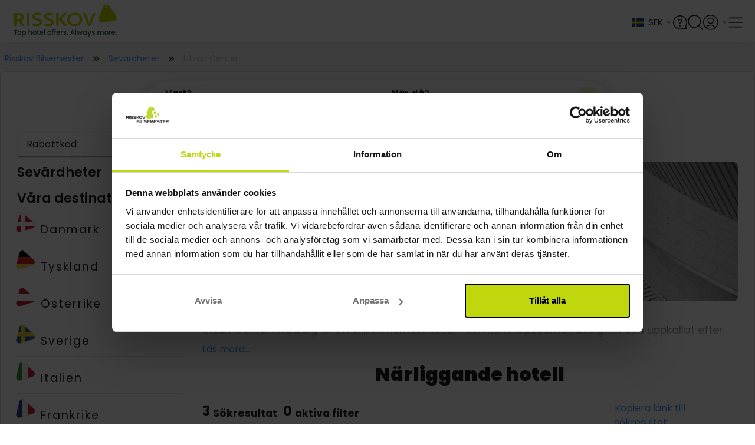

--- FILE ---
content_type: text/html;charset=utf-8
request_url: https://www.risskov.se/sevardheter/utzon-center
body_size: 72820
content:
<!DOCTYPE html><html  lang="sv"><head><meta charset="utf-8">
<meta name="viewport" content="width=device-width, initial-scale=1, viewport-fit=cover">
<title>Utzon Centre, designat av Jørn Utzon</title>
<link rel="preconnect" href="https://connect.facebook.net" crossOrigin="crossorigin">
<link rel="preconnect" href="https://www.google-analytics.com" crossOrigin="crossorigin">
<link rel="preconnect" href="https://raag-cdn-website-resources.azureedge.net" crossOrigin="crossorigin">
<link rel="preconnect" href="https://raag-cdn-website-images.azureedge.net" crossOrigin="crossorigin">
<link rel="preconnect" href="https://consent.cookiebot.com" crossOrigin="crossorigin">
<link rel="preconnect" href="https://raag-cdn-website-gfx.azureedge.net" crossOrigin="crossorigin">
<link rel="preconnect" href="https://www.googletagmanager.com" crossOrigin="crossorigin">
<link rel="preconnect" href="https://dev.visualwebsiteoptimizer.com" crossOrigin="crossorigin">
<link rel="preconnect" href="https://fonts.googleapis.com">
<link rel="preconnect" href="https://fonts.gstatic.com" crossorigin="anonymous">
<link rel="preconnect" href="https://fonts.googleapis.com">
<link rel="preconnect" href="https://fonts.gstatic.com" crossorigin="anonymous">
<script src="https://cdn.mida.so/js/optimize.js?key=5MbwXVxaRjqpGYgD6p1oNq" type="text/javascript" async></script>
<script src="/js/webpush.js" type="text/javascript" defer async></script>
<script src="/js/abtesting.js" type="text/javascript"></script>
<script id="cookieconsent" src="/js/intren_gtm_helper.js" type="text/javascript" data-cookieconsent="ignore"></script>
<script src="https://www.google.com/recaptcha/api.js?render=6Lc32FopAAAAAAG0SCVPbJARC3spVDzhld9qSIs5"></script>
<style> @font-face { font-family: "Lato fallback"; src: local("Noto Sans"); size-adjust: 91.8776%; ascent-override: 107.4255%; descent-override: 23.183%; line-gap-override: 0%; } @font-face { font-family: "Lato fallback"; src: local("Arial"); size-adjust: 97.6894%; ascent-override: 101.0345%; descent-override: 21.8038%; line-gap-override: 0%; } @font-face { font-family: "Lato fallback"; src: local("Helvetica Neue"); size-adjust: 96.7778%; ascent-override: 101.9862%; descent-override: 22.0092%; line-gap-override: 0%; } @font-face { font-family: "Lato fallback"; src: local("Roboto"); size-adjust: 97.9038%; ascent-override: 100.8132%; descent-override: 21.756%; line-gap-override: 0%; } @font-face { font-family: "Lato fallback"; src: local("Segoe UI"); size-adjust: 98.2273%; ascent-override: 100.4812%; descent-override: 21.6844%; line-gap-override: 0%; } @font-face { font-family: "Lato fallback"; src: local("Noto Sans"); size-adjust: 91.8776%; ascent-override: 107.4255%; descent-override: 23.183%; line-gap-override: 0%; } @font-face { font-family: "Lato fallback"; src: local("Arial"); size-adjust: 97.6894%; ascent-override: 101.0345%; descent-override: 21.8038%; line-gap-override: 0%; } @font-face { font-family: "Lato fallback"; src: local("Helvetica Neue"); size-adjust: 96.7778%; ascent-override: 101.9862%; descent-override: 22.0092%; line-gap-override: 0%; } @font-face { font-family: "Lato fallback"; src: local("Roboto"); size-adjust: 97.9038%; ascent-override: 100.8132%; descent-override: 21.756%; line-gap-override: 0%; } @font-face { font-family: "Lato fallback"; src: local("Segoe UI"); size-adjust: 98.2273%; ascent-override: 100.4812%; descent-override: 21.6844%; line-gap-override: 0%; } @font-face { font-family: "Lato fallback"; src: local("Noto Sans"); size-adjust: 91.8776%; ascent-override: 107.4255%; descent-override: 23.183%; line-gap-override: 0%; } @font-face { font-family: "Lato fallback"; src: local("Arial"); size-adjust: 97.6894%; ascent-override: 101.0345%; descent-override: 21.8038%; line-gap-override: 0%; } @font-face { font-family: "Lato fallback"; src: local("Helvetica Neue"); size-adjust: 96.7778%; ascent-override: 101.9862%; descent-override: 22.0092%; line-gap-override: 0%; } @font-face { font-family: "Lato fallback"; src: local("Roboto"); size-adjust: 97.9038%; ascent-override: 100.8132%; descent-override: 21.756%; line-gap-override: 0%; } @font-face { font-family: "Lato fallback"; src: local("Segoe UI"); size-adjust: 98.2273%; ascent-override: 100.4812%; descent-override: 21.6844%; line-gap-override: 0%; } @font-face { font-family: "Lato fallback"; src: local("Noto Sans"); size-adjust: 91.8776%; ascent-override: 107.4255%; descent-override: 23.183%; line-gap-override: 0%; } @font-face { font-family: "Lato fallback"; src: local("Arial"); size-adjust: 97.6894%; ascent-override: 101.0345%; descent-override: 21.8038%; line-gap-override: 0%; } @font-face { font-family: "Lato fallback"; src: local("Helvetica Neue"); size-adjust: 96.7778%; ascent-override: 101.9862%; descent-override: 22.0092%; line-gap-override: 0%; } @font-face { font-family: "Lato fallback"; src: local("Roboto"); size-adjust: 97.9038%; ascent-override: 100.8132%; descent-override: 21.756%; line-gap-override: 0%; } @font-face { font-family: "Lato fallback"; src: local("Segoe UI"); size-adjust: 98.2273%; ascent-override: 100.4812%; descent-override: 21.6844%; line-gap-override: 0%; } @font-face { font-family: "Lato fallback"; src: local("Noto Sans"); size-adjust: 91.8776%; ascent-override: 107.4255%; descent-override: 23.183%; line-gap-override: 0%; } @font-face { font-family: "Lato fallback"; src: local("Arial"); size-adjust: 97.6894%; ascent-override: 101.0345%; descent-override: 21.8038%; line-gap-override: 0%; } @font-face { font-family: "Lato fallback"; src: local("Helvetica Neue"); size-adjust: 96.7778%; ascent-override: 101.9862%; descent-override: 22.0092%; line-gap-override: 0%; } @font-face { font-family: "Lato fallback"; src: local("Roboto"); size-adjust: 97.9038%; ascent-override: 100.8132%; descent-override: 21.756%; line-gap-override: 0%; } @font-face { font-family: "Lato fallback"; src: local("Segoe UI"); size-adjust: 98.2273%; ascent-override: 100.4812%; descent-override: 21.6844%; line-gap-override: 0%; } @font-face { font-family: "Lato fallback"; src: local("Noto Sans"); size-adjust: 91.8776%; ascent-override: 107.4255%; descent-override: 23.183%; line-gap-override: 0%; } @font-face { font-family: "Lato fallback"; src: local("Arial"); size-adjust: 97.6894%; ascent-override: 101.0345%; descent-override: 21.8038%; line-gap-override: 0%; } @font-face { font-family: "Lato fallback"; src: local("Helvetica Neue"); size-adjust: 96.7778%; ascent-override: 101.9862%; descent-override: 22.0092%; line-gap-override: 0%; } @font-face { font-family: "Lato fallback"; src: local("Roboto"); size-adjust: 97.9038%; ascent-override: 100.8132%; descent-override: 21.756%; line-gap-override: 0%; } @font-face { font-family: "Lato fallback"; src: local("Segoe UI"); size-adjust: 98.2273%; ascent-override: 100.4812%; descent-override: 21.6844%; line-gap-override: 0%; } </style>
<style id="vuetify-theme-stylesheet">:root {
      --v-theme-background: 245,245,245;
      --v-theme-background-overlay-multiplier: 1;
      --v-theme-surface: 255,255,255;
      --v-theme-surface-overlay-multiplier: 1;
      --v-theme-surface-bright: 255,255,255;
      --v-theme-surface-bright-overlay-multiplier: 1;
      --v-theme-surface-light: 238,238,238;
      --v-theme-surface-light-overlay-multiplier: 1;
      --v-theme-surface-variant: 66,66,66;
      --v-theme-surface-variant-overlay-multiplier: 2;
      --v-theme-on-surface-variant: 238,238,238;
      --v-theme-primary: 76,149,248;
      --v-theme-primary-overlay-multiplier: 1;
      --v-theme-primary-darken-1: 31,85,146;
      --v-theme-primary-darken-1-overlay-multiplier: 2;
      --v-theme-secondary: 124,124,124;
      --v-theme-secondary-overlay-multiplier: 1;
      --v-theme-secondary-darken-1: 1,135,134;
      --v-theme-secondary-darken-1-overlay-multiplier: 1;
      --v-theme-error: 255,82,82;
      --v-theme-error-overlay-multiplier: 1;
      --v-theme-info: 33,150,243;
      --v-theme-info-overlay-multiplier: 1;
      --v-theme-success: 149,205,57;
      --v-theme-success-overlay-multiplier: 1;
      --v-theme-warning: 251,140,0;
      --v-theme-warning-overlay-multiplier: 1;
      --v-theme-tertiary: 154,154,154;
      --v-theme-tertiary-overlay-multiplier: 1;
      --v-theme-textTertiary: 170,170,170;
      --v-theme-textTertiary-overlay-multiplier: 1;
      --v-theme-textPrimary: 33,33,33;
      --v-theme-textPrimary-overlay-multiplier: 2;
      --v-theme-accent: 130,177,255;
      --v-theme-accent-overlay-multiplier: 1;
      --v-theme-on-success: 255,255,255;
      --v-theme-bluecollection: 16,16,86;
      --v-theme-bluecollection-overlay-multiplier: 2;
      --v-theme-lightgrey: 255,255,255;
      --v-theme-lightgrey-overlay-multiplier: 1;
      --v-theme-darkgrey: 221,221,221;
      --v-theme-darkgrey-overlay-multiplier: 1;
      --v-theme-middlegrey: 66,66,66;
      --v-theme-middlegrey-overlay-multiplier: 2;
      --v-theme-disabledgrey: 189,189,189;
      --v-theme-disabledgrey-overlay-multiplier: 1;
      --v-theme-blackwhite: 33,33,33;
      --v-theme-blackwhite-overlay-multiplier: 2;
      --v-theme-gold: 188,172,80;
      --v-theme-gold-overlay-multiplier: 1;
      --v-theme-lightenGrey: 243,243,243;
      --v-theme-lightenGrey-overlay-multiplier: 1;
      --v-theme-darkengrey: 117,117,117;
      --v-theme-darkengrey-overlay-multiplier: 2;
      --v-theme-risskovdark: 109,189,69;
      --v-theme-risskovdark-overlay-multiplier: 1;
      --v-theme-babyBlue: 244,247,252;
      --v-theme-babyBlue-overlay-multiplier: 1;
      --v-theme-subtitlegrey: 102,102,102;
      --v-theme-subtitlegrey-overlay-multiplier: 2;
      --v-theme-hotelboxgrey: 250,250,250;
      --v-theme-hotelboxgrey-overlay-multiplier: 1;
      --v-theme-forestgreen: 40,92,77;
      --v-theme-forestgreen-overlay-multiplier: 2;
      --v-theme-on-background: 0,0,0;
      --v-theme-on-surface: 0,0,0;
      --v-theme-on-surface-bright: 0,0,0;
      --v-theme-on-surface-light: 0,0,0;
      --v-theme-on-primary: 255,255,255;
      --v-theme-on-primary-darken-1: 255,255,255;
      --v-theme-on-secondary: 255,255,255;
      --v-theme-on-secondary-darken-1: 255,255,255;
      --v-theme-on-error: 255,255,255;
      --v-theme-on-info: 255,255,255;
      --v-theme-on-warning: 255,255,255;
      --v-theme-on-tertiary: 255,255,255;
      --v-theme-on-textTertiary: 255,255,255;
      --v-theme-on-textPrimary: 255,255,255;
      --v-theme-on-accent: 0,0,0;
      --v-theme-on-bluecollection: 255,255,255;
      --v-theme-on-lightgrey: 0,0,0;
      --v-theme-on-darkgrey: 0,0,0;
      --v-theme-on-middlegrey: 255,255,255;
      --v-theme-on-disabledgrey: 0,0,0;
      --v-theme-on-blackwhite: 255,255,255;
      --v-theme-on-gold: 0,0,0;
      --v-theme-on-lightenGrey: 0,0,0;
      --v-theme-on-darkengrey: 255,255,255;
      --v-theme-on-risskovdark: 255,255,255;
      --v-theme-on-babyBlue: 0,0,0;
      --v-theme-on-subtitlegrey: 255,255,255;
      --v-theme-on-hotelboxgrey: 0,0,0;
      --v-theme-on-forestgreen: 255,255,255;
      --v-border-color: 0, 0, 0;
      --v-border-opacity: 0.12;
      --v-high-emphasis-opacity: 0.87;
      --v-medium-emphasis-opacity: 0.6;
      --v-disabled-opacity: 0.38;
      --v-idle-opacity: 0.04;
      --v-hover-opacity: 0.04;
      --v-focus-opacity: 0.12;
      --v-selected-opacity: 0.08;
      --v-activated-opacity: 0.12;
      --v-pressed-opacity: 0.12;
      --v-dragged-opacity: 0.08;
      --v-theme-kbd: 33, 37, 41;
      --v-theme-on-kbd: 255, 255, 255;
      --v-theme-code: 245, 245, 245;
      --v-theme-on-code: 0, 0, 0;
    }
    .v-theme--light {
      color-scheme: normal;
      --v-theme-background: 245,245,245;
      --v-theme-background-overlay-multiplier: 1;
      --v-theme-surface: 255,255,255;
      --v-theme-surface-overlay-multiplier: 1;
      --v-theme-surface-bright: 255,255,255;
      --v-theme-surface-bright-overlay-multiplier: 1;
      --v-theme-surface-light: 238,238,238;
      --v-theme-surface-light-overlay-multiplier: 1;
      --v-theme-surface-variant: 66,66,66;
      --v-theme-surface-variant-overlay-multiplier: 2;
      --v-theme-on-surface-variant: 238,238,238;
      --v-theme-primary: 76,149,248;
      --v-theme-primary-overlay-multiplier: 1;
      --v-theme-primary-darken-1: 31,85,146;
      --v-theme-primary-darken-1-overlay-multiplier: 2;
      --v-theme-secondary: 124,124,124;
      --v-theme-secondary-overlay-multiplier: 1;
      --v-theme-secondary-darken-1: 1,135,134;
      --v-theme-secondary-darken-1-overlay-multiplier: 1;
      --v-theme-error: 255,82,82;
      --v-theme-error-overlay-multiplier: 1;
      --v-theme-info: 33,150,243;
      --v-theme-info-overlay-multiplier: 1;
      --v-theme-success: 149,205,57;
      --v-theme-success-overlay-multiplier: 1;
      --v-theme-warning: 251,140,0;
      --v-theme-warning-overlay-multiplier: 1;
      --v-theme-tertiary: 154,154,154;
      --v-theme-tertiary-overlay-multiplier: 1;
      --v-theme-textTertiary: 170,170,170;
      --v-theme-textTertiary-overlay-multiplier: 1;
      --v-theme-textPrimary: 33,33,33;
      --v-theme-textPrimary-overlay-multiplier: 2;
      --v-theme-accent: 130,177,255;
      --v-theme-accent-overlay-multiplier: 1;
      --v-theme-on-success: 255,255,255;
      --v-theme-bluecollection: 16,16,86;
      --v-theme-bluecollection-overlay-multiplier: 2;
      --v-theme-lightgrey: 255,255,255;
      --v-theme-lightgrey-overlay-multiplier: 1;
      --v-theme-darkgrey: 221,221,221;
      --v-theme-darkgrey-overlay-multiplier: 1;
      --v-theme-middlegrey: 66,66,66;
      --v-theme-middlegrey-overlay-multiplier: 2;
      --v-theme-disabledgrey: 189,189,189;
      --v-theme-disabledgrey-overlay-multiplier: 1;
      --v-theme-blackwhite: 33,33,33;
      --v-theme-blackwhite-overlay-multiplier: 2;
      --v-theme-gold: 188,172,80;
      --v-theme-gold-overlay-multiplier: 1;
      --v-theme-lightenGrey: 243,243,243;
      --v-theme-lightenGrey-overlay-multiplier: 1;
      --v-theme-darkengrey: 117,117,117;
      --v-theme-darkengrey-overlay-multiplier: 2;
      --v-theme-risskovdark: 109,189,69;
      --v-theme-risskovdark-overlay-multiplier: 1;
      --v-theme-babyBlue: 244,247,252;
      --v-theme-babyBlue-overlay-multiplier: 1;
      --v-theme-subtitlegrey: 102,102,102;
      --v-theme-subtitlegrey-overlay-multiplier: 2;
      --v-theme-hotelboxgrey: 250,250,250;
      --v-theme-hotelboxgrey-overlay-multiplier: 1;
      --v-theme-forestgreen: 40,92,77;
      --v-theme-forestgreen-overlay-multiplier: 2;
      --v-theme-on-background: 0,0,0;
      --v-theme-on-surface: 0,0,0;
      --v-theme-on-surface-bright: 0,0,0;
      --v-theme-on-surface-light: 0,0,0;
      --v-theme-on-primary: 255,255,255;
      --v-theme-on-primary-darken-1: 255,255,255;
      --v-theme-on-secondary: 255,255,255;
      --v-theme-on-secondary-darken-1: 255,255,255;
      --v-theme-on-error: 255,255,255;
      --v-theme-on-info: 255,255,255;
      --v-theme-on-warning: 255,255,255;
      --v-theme-on-tertiary: 255,255,255;
      --v-theme-on-textTertiary: 255,255,255;
      --v-theme-on-textPrimary: 255,255,255;
      --v-theme-on-accent: 0,0,0;
      --v-theme-on-bluecollection: 255,255,255;
      --v-theme-on-lightgrey: 0,0,0;
      --v-theme-on-darkgrey: 0,0,0;
      --v-theme-on-middlegrey: 255,255,255;
      --v-theme-on-disabledgrey: 0,0,0;
      --v-theme-on-blackwhite: 255,255,255;
      --v-theme-on-gold: 0,0,0;
      --v-theme-on-lightenGrey: 0,0,0;
      --v-theme-on-darkengrey: 255,255,255;
      --v-theme-on-risskovdark: 255,255,255;
      --v-theme-on-babyBlue: 0,0,0;
      --v-theme-on-subtitlegrey: 255,255,255;
      --v-theme-on-hotelboxgrey: 0,0,0;
      --v-theme-on-forestgreen: 255,255,255;
      --v-border-color: 0, 0, 0;
      --v-border-opacity: 0.12;
      --v-high-emphasis-opacity: 0.87;
      --v-medium-emphasis-opacity: 0.6;
      --v-disabled-opacity: 0.38;
      --v-idle-opacity: 0.04;
      --v-hover-opacity: 0.04;
      --v-focus-opacity: 0.12;
      --v-selected-opacity: 0.08;
      --v-activated-opacity: 0.12;
      --v-pressed-opacity: 0.12;
      --v-dragged-opacity: 0.08;
      --v-theme-kbd: 33, 37, 41;
      --v-theme-on-kbd: 255, 255, 255;
      --v-theme-code: 245, 245, 245;
      --v-theme-on-code: 0, 0, 0;
    }
    .v-theme--dark {
      color-scheme: dark;
      --v-theme-background: 33,33,33;
      --v-theme-background-overlay-multiplier: 1;
      --v-theme-surface: 33,33,33;
      --v-theme-surface-overlay-multiplier: 1;
      --v-theme-surface-bright: 204,191,214;
      --v-theme-surface-bright-overlay-multiplier: 2;
      --v-theme-surface-light: 66,66,66;
      --v-theme-surface-light-overlay-multiplier: 1;
      --v-theme-surface-variant: 163,163,163;
      --v-theme-surface-variant-overlay-multiplier: 2;
      --v-theme-on-surface-variant: 66,66,66;
      --v-theme-primary: 76,149,248;
      --v-theme-primary-overlay-multiplier: 2;
      --v-theme-primary-darken-1: 39,124,193;
      --v-theme-primary-darken-1-overlay-multiplier: 2;
      --v-theme-secondary: 124,124,124;
      --v-theme-secondary-overlay-multiplier: 2;
      --v-theme-secondary-darken-1: 72,169,166;
      --v-theme-secondary-darken-1-overlay-multiplier: 2;
      --v-theme-error: 255,82,82;
      --v-theme-error-overlay-multiplier: 2;
      --v-theme-info: 33,150,243;
      --v-theme-info-overlay-multiplier: 2;
      --v-theme-success: 149,205,57;
      --v-theme-success-overlay-multiplier: 2;
      --v-theme-warning: 251,140,0;
      --v-theme-warning-overlay-multiplier: 2;
      --v-theme-tertiary: 154,154,154;
      --v-theme-tertiary-overlay-multiplier: 2;
      --v-theme-textTertiary: 170,170,170;
      --v-theme-textTertiary-overlay-multiplier: 2;
      --v-theme-textPrimary: 33,33,33;
      --v-theme-textPrimary-overlay-multiplier: 1;
      --v-theme-accent: 255,64,129;
      --v-theme-accent-overlay-multiplier: 2;
      --v-theme-on-success: 255,255,255;
      --v-theme-bluecollection: 16,16,86;
      --v-theme-bluecollection-overlay-multiplier: 1;
      --v-theme-lightgrey: 33,33,33;
      --v-theme-lightgrey-overlay-multiplier: 1;
      --v-theme-darkgrey: 66,66,66;
      --v-theme-darkgrey-overlay-multiplier: 1;
      --v-theme-middlegrey: 189,189,189;
      --v-theme-middlegrey-overlay-multiplier: 2;
      --v-theme-disabledgrey: 224,224,224;
      --v-theme-disabledgrey-overlay-multiplier: 2;
      --v-theme-blackwhite: 255,255,255;
      --v-theme-blackwhite-overlay-multiplier: 2;
      --v-theme-gold: 188,172,80;
      --v-theme-gold-overlay-multiplier: 2;
      --v-theme-lightenGrey: 106,106,106;
      --v-theme-lightenGrey-overlay-multiplier: 1;
      --v-theme-darkengrey: 117,117,117;
      --v-theme-darkengrey-overlay-multiplier: 1;
      --v-theme-risskovdark: 109,189,69;
      --v-theme-risskovdark-overlay-multiplier: 2;
      --v-theme-babyBlue: 106,106,106;
      --v-theme-babyBlue-overlay-multiplier: 1;
      --v-theme-subtitlegrey: 102,102,102;
      --v-theme-subtitlegrey-overlay-multiplier: 1;
      --v-theme-hotelboxgrey: 106,106,106;
      --v-theme-hotelboxgrey-overlay-multiplier: 1;
      --v-theme-forestgreen: 40,92,77;
      --v-theme-forestgreen-overlay-multiplier: 1;
      --v-theme-on-background: 255,255,255;
      --v-theme-on-surface: 255,255,255;
      --v-theme-on-surface-bright: 0,0,0;
      --v-theme-on-surface-light: 255,255,255;
      --v-theme-on-primary: 255,255,255;
      --v-theme-on-primary-darken-1: 255,255,255;
      --v-theme-on-secondary: 255,255,255;
      --v-theme-on-secondary-darken-1: 255,255,255;
      --v-theme-on-error: 255,255,255;
      --v-theme-on-info: 255,255,255;
      --v-theme-on-warning: 255,255,255;
      --v-theme-on-tertiary: 255,255,255;
      --v-theme-on-textTertiary: 255,255,255;
      --v-theme-on-textPrimary: 255,255,255;
      --v-theme-on-accent: 255,255,255;
      --v-theme-on-bluecollection: 255,255,255;
      --v-theme-on-lightgrey: 255,255,255;
      --v-theme-on-darkgrey: 255,255,255;
      --v-theme-on-middlegrey: 0,0,0;
      --v-theme-on-disabledgrey: 0,0,0;
      --v-theme-on-blackwhite: 0,0,0;
      --v-theme-on-gold: 0,0,0;
      --v-theme-on-lightenGrey: 255,255,255;
      --v-theme-on-darkengrey: 255,255,255;
      --v-theme-on-risskovdark: 255,255,255;
      --v-theme-on-babyBlue: 255,255,255;
      --v-theme-on-subtitlegrey: 255,255,255;
      --v-theme-on-hotelboxgrey: 255,255,255;
      --v-theme-on-forestgreen: 255,255,255;
      --v-border-color: 255, 255, 255;
      --v-border-opacity: 0.12;
      --v-high-emphasis-opacity: 1;
      --v-medium-emphasis-opacity: 0.7;
      --v-disabled-opacity: 0.5;
      --v-idle-opacity: 0.1;
      --v-hover-opacity: 0.04;
      --v-focus-opacity: 0.12;
      --v-selected-opacity: 0.08;
      --v-activated-opacity: 0.12;
      --v-pressed-opacity: 0.16;
      --v-dragged-opacity: 0.08;
      --v-theme-kbd: 33, 37, 41;
      --v-theme-on-kbd: 255, 255, 255;
      --v-theme-code: 52, 52, 52;
      --v-theme-on-code: 204, 204, 204;
    }
    .bg-background {
      --v-theme-overlay-multiplier: var(--v-theme-background-overlay-multiplier);
      background-color: rgb(var(--v-theme-background)) !important;
      color: rgb(var(--v-theme-on-background)) !important;
    }
    .bg-surface {
      --v-theme-overlay-multiplier: var(--v-theme-surface-overlay-multiplier);
      background-color: rgb(var(--v-theme-surface)) !important;
      color: rgb(var(--v-theme-on-surface)) !important;
    }
    .bg-surface-bright {
      --v-theme-overlay-multiplier: var(--v-theme-surface-bright-overlay-multiplier);
      background-color: rgb(var(--v-theme-surface-bright)) !important;
      color: rgb(var(--v-theme-on-surface-bright)) !important;
    }
    .bg-surface-light {
      --v-theme-overlay-multiplier: var(--v-theme-surface-light-overlay-multiplier);
      background-color: rgb(var(--v-theme-surface-light)) !important;
      color: rgb(var(--v-theme-on-surface-light)) !important;
    }
    .bg-surface-variant {
      --v-theme-overlay-multiplier: var(--v-theme-surface-variant-overlay-multiplier);
      background-color: rgb(var(--v-theme-surface-variant)) !important;
      color: rgb(var(--v-theme-on-surface-variant)) !important;
    }
    .bg-primary {
      --v-theme-overlay-multiplier: var(--v-theme-primary-overlay-multiplier);
      background-color: rgb(var(--v-theme-primary)) !important;
      color: rgb(var(--v-theme-on-primary)) !important;
    }
    .bg-primary-darken-1 {
      --v-theme-overlay-multiplier: var(--v-theme-primary-darken-1-overlay-multiplier);
      background-color: rgb(var(--v-theme-primary-darken-1)) !important;
      color: rgb(var(--v-theme-on-primary-darken-1)) !important;
    }
    .bg-secondary {
      --v-theme-overlay-multiplier: var(--v-theme-secondary-overlay-multiplier);
      background-color: rgb(var(--v-theme-secondary)) !important;
      color: rgb(var(--v-theme-on-secondary)) !important;
    }
    .bg-secondary-darken-1 {
      --v-theme-overlay-multiplier: var(--v-theme-secondary-darken-1-overlay-multiplier);
      background-color: rgb(var(--v-theme-secondary-darken-1)) !important;
      color: rgb(var(--v-theme-on-secondary-darken-1)) !important;
    }
    .bg-error {
      --v-theme-overlay-multiplier: var(--v-theme-error-overlay-multiplier);
      background-color: rgb(var(--v-theme-error)) !important;
      color: rgb(var(--v-theme-on-error)) !important;
    }
    .bg-info {
      --v-theme-overlay-multiplier: var(--v-theme-info-overlay-multiplier);
      background-color: rgb(var(--v-theme-info)) !important;
      color: rgb(var(--v-theme-on-info)) !important;
    }
    .bg-success {
      --v-theme-overlay-multiplier: var(--v-theme-success-overlay-multiplier);
      background-color: rgb(var(--v-theme-success)) !important;
      color: rgb(var(--v-theme-on-success)) !important;
    }
    .bg-warning {
      --v-theme-overlay-multiplier: var(--v-theme-warning-overlay-multiplier);
      background-color: rgb(var(--v-theme-warning)) !important;
      color: rgb(var(--v-theme-on-warning)) !important;
    }
    .bg-tertiary {
      --v-theme-overlay-multiplier: var(--v-theme-tertiary-overlay-multiplier);
      background-color: rgb(var(--v-theme-tertiary)) !important;
      color: rgb(var(--v-theme-on-tertiary)) !important;
    }
    .bg-textTertiary {
      --v-theme-overlay-multiplier: var(--v-theme-textTertiary-overlay-multiplier);
      background-color: rgb(var(--v-theme-textTertiary)) !important;
      color: rgb(var(--v-theme-on-textTertiary)) !important;
    }
    .bg-textPrimary {
      --v-theme-overlay-multiplier: var(--v-theme-textPrimary-overlay-multiplier);
      background-color: rgb(var(--v-theme-textPrimary)) !important;
      color: rgb(var(--v-theme-on-textPrimary)) !important;
    }
    .bg-accent {
      --v-theme-overlay-multiplier: var(--v-theme-accent-overlay-multiplier);
      background-color: rgb(var(--v-theme-accent)) !important;
      color: rgb(var(--v-theme-on-accent)) !important;
    }
    .bg-bluecollection {
      --v-theme-overlay-multiplier: var(--v-theme-bluecollection-overlay-multiplier);
      background-color: rgb(var(--v-theme-bluecollection)) !important;
      color: rgb(var(--v-theme-on-bluecollection)) !important;
    }
    .bg-lightgrey {
      --v-theme-overlay-multiplier: var(--v-theme-lightgrey-overlay-multiplier);
      background-color: rgb(var(--v-theme-lightgrey)) !important;
      color: rgb(var(--v-theme-on-lightgrey)) !important;
    }
    .bg-darkgrey {
      --v-theme-overlay-multiplier: var(--v-theme-darkgrey-overlay-multiplier);
      background-color: rgb(var(--v-theme-darkgrey)) !important;
      color: rgb(var(--v-theme-on-darkgrey)) !important;
    }
    .bg-middlegrey {
      --v-theme-overlay-multiplier: var(--v-theme-middlegrey-overlay-multiplier);
      background-color: rgb(var(--v-theme-middlegrey)) !important;
      color: rgb(var(--v-theme-on-middlegrey)) !important;
    }
    .bg-disabledgrey {
      --v-theme-overlay-multiplier: var(--v-theme-disabledgrey-overlay-multiplier);
      background-color: rgb(var(--v-theme-disabledgrey)) !important;
      color: rgb(var(--v-theme-on-disabledgrey)) !important;
    }
    .bg-blackwhite {
      --v-theme-overlay-multiplier: var(--v-theme-blackwhite-overlay-multiplier);
      background-color: rgb(var(--v-theme-blackwhite)) !important;
      color: rgb(var(--v-theme-on-blackwhite)) !important;
    }
    .bg-gold {
      --v-theme-overlay-multiplier: var(--v-theme-gold-overlay-multiplier);
      background-color: rgb(var(--v-theme-gold)) !important;
      color: rgb(var(--v-theme-on-gold)) !important;
    }
    .bg-lightenGrey {
      --v-theme-overlay-multiplier: var(--v-theme-lightenGrey-overlay-multiplier);
      background-color: rgb(var(--v-theme-lightenGrey)) !important;
      color: rgb(var(--v-theme-on-lightenGrey)) !important;
    }
    .bg-darkengrey {
      --v-theme-overlay-multiplier: var(--v-theme-darkengrey-overlay-multiplier);
      background-color: rgb(var(--v-theme-darkengrey)) !important;
      color: rgb(var(--v-theme-on-darkengrey)) !important;
    }
    .bg-risskovdark {
      --v-theme-overlay-multiplier: var(--v-theme-risskovdark-overlay-multiplier);
      background-color: rgb(var(--v-theme-risskovdark)) !important;
      color: rgb(var(--v-theme-on-risskovdark)) !important;
    }
    .bg-babyBlue {
      --v-theme-overlay-multiplier: var(--v-theme-babyBlue-overlay-multiplier);
      background-color: rgb(var(--v-theme-babyBlue)) !important;
      color: rgb(var(--v-theme-on-babyBlue)) !important;
    }
    .bg-subtitlegrey {
      --v-theme-overlay-multiplier: var(--v-theme-subtitlegrey-overlay-multiplier);
      background-color: rgb(var(--v-theme-subtitlegrey)) !important;
      color: rgb(var(--v-theme-on-subtitlegrey)) !important;
    }
    .bg-hotelboxgrey {
      --v-theme-overlay-multiplier: var(--v-theme-hotelboxgrey-overlay-multiplier);
      background-color: rgb(var(--v-theme-hotelboxgrey)) !important;
      color: rgb(var(--v-theme-on-hotelboxgrey)) !important;
    }
    .bg-forestgreen {
      --v-theme-overlay-multiplier: var(--v-theme-forestgreen-overlay-multiplier);
      background-color: rgb(var(--v-theme-forestgreen)) !important;
      color: rgb(var(--v-theme-on-forestgreen)) !important;
    }
    .text-background {
      color: rgb(var(--v-theme-background)) !important;
    }
    .border-background {
      --v-border-color: var(--v-theme-background);
    }
    .text-surface {
      color: rgb(var(--v-theme-surface)) !important;
    }
    .border-surface {
      --v-border-color: var(--v-theme-surface);
    }
    .text-surface-bright {
      color: rgb(var(--v-theme-surface-bright)) !important;
    }
    .border-surface-bright {
      --v-border-color: var(--v-theme-surface-bright);
    }
    .text-surface-light {
      color: rgb(var(--v-theme-surface-light)) !important;
    }
    .border-surface-light {
      --v-border-color: var(--v-theme-surface-light);
    }
    .text-surface-variant {
      color: rgb(var(--v-theme-surface-variant)) !important;
    }
    .border-surface-variant {
      --v-border-color: var(--v-theme-surface-variant);
    }
    .on-surface-variant {
      color: rgb(var(--v-theme-on-surface-variant)) !important;
    }
    .text-primary {
      color: rgb(var(--v-theme-primary)) !important;
    }
    .border-primary {
      --v-border-color: var(--v-theme-primary);
    }
    .text-primary-darken-1 {
      color: rgb(var(--v-theme-primary-darken-1)) !important;
    }
    .border-primary-darken-1 {
      --v-border-color: var(--v-theme-primary-darken-1);
    }
    .text-secondary {
      color: rgb(var(--v-theme-secondary)) !important;
    }
    .border-secondary {
      --v-border-color: var(--v-theme-secondary);
    }
    .text-secondary-darken-1 {
      color: rgb(var(--v-theme-secondary-darken-1)) !important;
    }
    .border-secondary-darken-1 {
      --v-border-color: var(--v-theme-secondary-darken-1);
    }
    .text-error {
      color: rgb(var(--v-theme-error)) !important;
    }
    .border-error {
      --v-border-color: var(--v-theme-error);
    }
    .text-info {
      color: rgb(var(--v-theme-info)) !important;
    }
    .border-info {
      --v-border-color: var(--v-theme-info);
    }
    .text-success {
      color: rgb(var(--v-theme-success)) !important;
    }
    .border-success {
      --v-border-color: var(--v-theme-success);
    }
    .text-warning {
      color: rgb(var(--v-theme-warning)) !important;
    }
    .border-warning {
      --v-border-color: var(--v-theme-warning);
    }
    .text-tertiary {
      color: rgb(var(--v-theme-tertiary)) !important;
    }
    .border-tertiary {
      --v-border-color: var(--v-theme-tertiary);
    }
    .text-textTertiary {
      color: rgb(var(--v-theme-textTertiary)) !important;
    }
    .border-textTertiary {
      --v-border-color: var(--v-theme-textTertiary);
    }
    .text-textPrimary {
      color: rgb(var(--v-theme-textPrimary)) !important;
    }
    .border-textPrimary {
      --v-border-color: var(--v-theme-textPrimary);
    }
    .text-accent {
      color: rgb(var(--v-theme-accent)) !important;
    }
    .border-accent {
      --v-border-color: var(--v-theme-accent);
    }
    .on-success {
      color: rgb(var(--v-theme-on-success)) !important;
    }
    .text-bluecollection {
      color: rgb(var(--v-theme-bluecollection)) !important;
    }
    .border-bluecollection {
      --v-border-color: var(--v-theme-bluecollection);
    }
    .text-lightgrey {
      color: rgb(var(--v-theme-lightgrey)) !important;
    }
    .border-lightgrey {
      --v-border-color: var(--v-theme-lightgrey);
    }
    .text-darkgrey {
      color: rgb(var(--v-theme-darkgrey)) !important;
    }
    .border-darkgrey {
      --v-border-color: var(--v-theme-darkgrey);
    }
    .text-middlegrey {
      color: rgb(var(--v-theme-middlegrey)) !important;
    }
    .border-middlegrey {
      --v-border-color: var(--v-theme-middlegrey);
    }
    .text-disabledgrey {
      color: rgb(var(--v-theme-disabledgrey)) !important;
    }
    .border-disabledgrey {
      --v-border-color: var(--v-theme-disabledgrey);
    }
    .text-blackwhite {
      color: rgb(var(--v-theme-blackwhite)) !important;
    }
    .border-blackwhite {
      --v-border-color: var(--v-theme-blackwhite);
    }
    .text-gold {
      color: rgb(var(--v-theme-gold)) !important;
    }
    .border-gold {
      --v-border-color: var(--v-theme-gold);
    }
    .text-lightenGrey {
      color: rgb(var(--v-theme-lightenGrey)) !important;
    }
    .border-lightenGrey {
      --v-border-color: var(--v-theme-lightenGrey);
    }
    .text-darkengrey {
      color: rgb(var(--v-theme-darkengrey)) !important;
    }
    .border-darkengrey {
      --v-border-color: var(--v-theme-darkengrey);
    }
    .text-risskovdark {
      color: rgb(var(--v-theme-risskovdark)) !important;
    }
    .border-risskovdark {
      --v-border-color: var(--v-theme-risskovdark);
    }
    .text-babyBlue {
      color: rgb(var(--v-theme-babyBlue)) !important;
    }
    .border-babyBlue {
      --v-border-color: var(--v-theme-babyBlue);
    }
    .text-subtitlegrey {
      color: rgb(var(--v-theme-subtitlegrey)) !important;
    }
    .border-subtitlegrey {
      --v-border-color: var(--v-theme-subtitlegrey);
    }
    .text-hotelboxgrey {
      color: rgb(var(--v-theme-hotelboxgrey)) !important;
    }
    .border-hotelboxgrey {
      --v-border-color: var(--v-theme-hotelboxgrey);
    }
    .text-forestgreen {
      color: rgb(var(--v-theme-forestgreen)) !important;
    }
    .border-forestgreen {
      --v-border-color: var(--v-theme-forestgreen);
    }
    .on-background {
      color: rgb(var(--v-theme-on-background)) !important;
    }
    .on-surface {
      color: rgb(var(--v-theme-on-surface)) !important;
    }
    .on-surface-bright {
      color: rgb(var(--v-theme-on-surface-bright)) !important;
    }
    .on-surface-light {
      color: rgb(var(--v-theme-on-surface-light)) !important;
    }
    .on-primary {
      color: rgb(var(--v-theme-on-primary)) !important;
    }
    .on-primary-darken-1 {
      color: rgb(var(--v-theme-on-primary-darken-1)) !important;
    }
    .on-secondary {
      color: rgb(var(--v-theme-on-secondary)) !important;
    }
    .on-secondary-darken-1 {
      color: rgb(var(--v-theme-on-secondary-darken-1)) !important;
    }
    .on-error {
      color: rgb(var(--v-theme-on-error)) !important;
    }
    .on-info {
      color: rgb(var(--v-theme-on-info)) !important;
    }
    .on-warning {
      color: rgb(var(--v-theme-on-warning)) !important;
    }
    .on-tertiary {
      color: rgb(var(--v-theme-on-tertiary)) !important;
    }
    .on-textTertiary {
      color: rgb(var(--v-theme-on-textTertiary)) !important;
    }
    .on-textPrimary {
      color: rgb(var(--v-theme-on-textPrimary)) !important;
    }
    .on-accent {
      color: rgb(var(--v-theme-on-accent)) !important;
    }
    .on-bluecollection {
      color: rgb(var(--v-theme-on-bluecollection)) !important;
    }
    .on-lightgrey {
      color: rgb(var(--v-theme-on-lightgrey)) !important;
    }
    .on-darkgrey {
      color: rgb(var(--v-theme-on-darkgrey)) !important;
    }
    .on-middlegrey {
      color: rgb(var(--v-theme-on-middlegrey)) !important;
    }
    .on-disabledgrey {
      color: rgb(var(--v-theme-on-disabledgrey)) !important;
    }
    .on-blackwhite {
      color: rgb(var(--v-theme-on-blackwhite)) !important;
    }
    .on-gold {
      color: rgb(var(--v-theme-on-gold)) !important;
    }
    .on-lightenGrey {
      color: rgb(var(--v-theme-on-lightenGrey)) !important;
    }
    .on-darkengrey {
      color: rgb(var(--v-theme-on-darkengrey)) !important;
    }
    .on-risskovdark {
      color: rgb(var(--v-theme-on-risskovdark)) !important;
    }
    .on-babyBlue {
      color: rgb(var(--v-theme-on-babyBlue)) !important;
    }
    .on-subtitlegrey {
      color: rgb(var(--v-theme-on-subtitlegrey)) !important;
    }
    .on-hotelboxgrey {
      color: rgb(var(--v-theme-on-hotelboxgrey)) !important;
    }
    .on-forestgreen {
      color: rgb(var(--v-theme-on-forestgreen)) !important;
    }
</style>
<link rel="stylesheet" href="https://fonts.googleapis.com/css2?family=Poppins:wght@100;200;300;400;500;600;700;800;900&display=swap">
<link rel="stylesheet" href="https://fonts.googleapis.com/css2?family=Poppins:wght@100;200;300;400;500;600;700;800;900&display=swap">
<style type="text/css" id="campaign-styles">.winter_sale-packagefilterbackground { background: #F5FBFF !important; }
.winter_sale-packagefilterborder { border: 1px solid #683F3F !important; }
.winter_sale-fivebulletsletter { color: #683F3F !important; }
.winter_sale-fivebulletsbackground { background: #E2F4FF !important; }
.winter_sale-frontpagebannercolor { background: linear-gradient(-90deg, #E2F4FF 100%, #FFFFFF 100%) !important; }
.winter_sale-frontpagebannertext { color: #683F3F !important; }
.winter_sale-frontpagebuttoncolor { background: #683F3F !important; }
.winter_sale-frontpagebuttontext { color: #FFFFFF !important; }
.winter_sale-bannerbackground { background-color: #683F3F !important; }
.winter_sale-bannerletters { color: #FFFFFF !important; }
.winter_sale-packageiconbackground { background: #E2F4FF !important; }
.winter_sale-packageiconradioborder { border: 1px solid #683F3F !important; }
.winter_sale-packageiconradiobackground { background: #683F3F !important; }
.winter_sale-letters { color: #683F3F !important; }
.winter_sale-buttonbackground { background: #683F3F !important; }
.winter_sale-buttoncolor { color: #FFFFFF !important; }
.winter_sale-packageboxbackground { background: #F5FBFF !important; }
.winter_sale-packageboxiconbackground { background: #E2F4FF !important; }
.winter_sale-packageboxicontagbackground { background: #683F3F !important; }
.winter_sale-packageboxicontagletters { color: #F5FBFF !important; }
.winter_sale-mobilefilterbackground { background: #683F3F !important; }
.winter_vacation-packagefilterbackground { background: #EDF7F8 !important; }
.winter_vacation-packagefilterborder { border: 1px solid #285C4D !important; }
.winter_vacation-fivebulletsletter { color: #285C4D !important; }
.winter_vacation-fivebulletsbackground { background: #CEDFE0 !important; }
.winter_vacation-frontpagebannercolor { background: #EDF7F8 !important; }
.winter_vacation-frontpagebannertext { color: #285C4D !important; }
.winter_vacation-frontpagebuttoncolor { background: #285C4D !important; }
.winter_vacation-frontpagebuttontext { color: #FFFFFF !important; }
.winter_vacation-bannerbackground { background-color: #EDF7F8 !important; }
.winter_vacation-bannerletters { color: #285C4D !important; }
.winter_vacation-packageiconbackground { background: #CEDFE0 !important; }
.winter_vacation-packageiconradioborder { border: 1px solid #285C4D !important; }
.winter_vacation-packageiconradiobackground { background: #285C4D !important; }
.winter_vacation-letters { color: #285C4D !important; }
.winter_vacation-buttonbackground { background: #285C4D !important; }
.winter_vacation-buttoncolor { color: #FFFFFF !important; }
.winter_vacation-packageboxbackground { background: #EDF7F8 !important; }
.winter_vacation-packageboxiconbackground { background: #CEDFE0 !important; }
.winter_vacation-packageboxicontagbackground { background: #285C4D !important; }
.winter_vacation-packageboxicontagletters { color: #FFFFFF !important; }
.winter_vacation-mobilefilterbackground { background: #EDF7F8 !important; }</style>
<style>.dp__input_wrap{box-sizing:unset;position:relative;width:100%}.dp__input_wrap:focus{border-color:var(--dp-border-color-hover);outline:none}.dp__input_valid{box-shadow:0 0 var(--dp-border-radius) var(--dp-success-color)}.dp__input_valid,.dp__input_valid:hover{border-color:var(--dp-success-color)}.dp__input_invalid{box-shadow:0 0 var(--dp-border-radius) var(--dp-danger-color)}.dp__input_invalid,.dp__input_invalid:hover{border-color:var(--dp-danger-color)}.dp__input{background-color:var(--dp-background-color);border:1px solid var(--dp-border-color);border-radius:var(--dp-border-radius);box-sizing:border-box;color:var(--dp-text-color);font-family:var(--dp-font-family);font-size:var(--dp-font-size);line-height:calc(var(--dp-font-size)*1.5);outline:none;padding:var(--dp-input-padding);transition:border-color .2s cubic-bezier(.645,.045,.355,1);width:100%}.dp__input::-moz-placeholder{opacity:.7}.dp__input::placeholder{opacity:.7}.dp__input:hover:not(.dp__input_focus){border-color:var(--dp-border-color-hover)}.dp__input_not_clearable{padding-inline-end:var(--dp-input-not-clearable-padding)!important}.dp__input_reg{caret-color:transparent}.dp__input_focus{border-color:var(--dp-border-color-focus)}.dp__disabled{background:var(--dp-disabled-color)}.dp__disabled::-moz-placeholder{color:var(--dp-disabled-color-text)}.dp__disabled::placeholder{color:var(--dp-disabled-color-text)}.dp__input_icons{box-sizing:content-box;color:var(--dp-icon-color);display:inline-block;font-size:var(--dp-font-size);height:var(--dp-font-size);line-height:calc(var(--dp-font-size)*1.5);padding:6px 12px;stroke-width:0;width:var(--dp-font-size)}.dp__input_icon{inset-inline-start:0}.dp--clear-btn,.dp__input_icon{color:var(--dp-icon-color);cursor:pointer;position:absolute;top:50%;transform:translateY(-50%)}.dp--clear-btn{align-items:center;background:transparent;border:none;display:inline-flex;inset-inline-end:0;margin:0;padding:0}.dp__input_icon_pad{padding-inline-start:var(--dp-input-icon-padding)}.dp__menu{background:var(--dp-background-color);border:1px solid var(--dp-menu-border-color);border-radius:var(--dp-border-radius);font-family:var(--dp-font-family);font-size:var(--dp-font-size);min-width:var(--dp-menu-min-width);-webkit-user-select:none;-moz-user-select:none;user-select:none}.dp__menu,.dp__menu:after,.dp__menu:before{box-sizing:border-box}.dp__menu:focus{border:1px solid var(--dp-menu-border-color);outline:none}.dp--menu-wrapper{position:absolute;z-index:99999}.dp__menu_inner{padding:var(--dp-menu-padding)}.dp--menu--inner-stretched{padding:6px 0}.dp__menu_index{z-index:99999}.dp-menu-loading,.dp__menu_disabled,.dp__menu_readonly{top:0;right:0;bottom:0;left:0;position:absolute;z-index:999999}.dp__menu_disabled{background:#ffffff80;cursor:not-allowed}.dp__menu_readonly{background:transparent;cursor:default}.dp-menu-loading{background:#ffffff80;cursor:default}.dp--menu-load-container{align-items:center;display:flex;height:100%;justify-content:center;width:100%}.dp--menu-loader{animation:dp-load-rotation 1s linear infinite;border:var(--dp-loader);border-bottom-color:transparent;border-radius:50%;box-sizing:border-box;display:inline-block;height:48px;position:absolute;width:48px}@keyframes dp-load-rotation{0%{transform:rotate(0)}to{transform:rotate(1turn)}}.dp__arrow_top{border-inline-end:1px solid var(--dp-menu-border-color);border-top:1px solid var(--dp-menu-border-color);top:0;transform:translate(-50%,-50%) rotate(-45deg)}.dp__arrow_bottom,.dp__arrow_top{background-color:var(--dp-background-color);height:12px;left:var(--dp-arrow-left);position:absolute;width:12px}.dp__arrow_bottom{border-bottom:1px solid var(--dp-menu-border-color);border-inline-end:1px solid var(--dp-menu-border-color);bottom:0;transform:translate(-50%,50%) rotate(45deg)}.dp__action_extra{padding:2px 0;text-align:center}.dp--preset-dates{border-inline-end:1px solid var(--dp-border-color);padding:5px}.dp--preset-dates-collapsed,.dp--preset-dates[data-dp-mobile]{align-self:center;border:none;display:flex;max-width:calc(var(--dp-menu-width) - var(--dp-action-row-padding)*2);overflow-x:auto}.dp__sidebar_left{border-inline-end:1px solid var(--dp-border-color);padding:5px}.dp__sidebar_right{margin-inline-end:1px solid var(--dp-border-color);padding:5px}.dp--preset-range{border-radius:var(--dp-border-radius);color:var(--dp-text-color);display:block;padding:5px;text-align:left;transition:var(--dp-common-transition);white-space:nowrap;width:100%}.dp--preset-range:hover{background-color:var(--dp-hover-color);color:var(--dp-hover-text-color);cursor:pointer}.dp--preset-range[data-dp-mobile]{border:1px solid var(--dp-border-color);margin:0 3px}.dp--preset-range[data-dp-mobile]:first-child{margin-left:0}.dp--preset-range[data-dp-mobile]:last-child{margin-right:0}.dp--preset-range-collapsed{border:1px solid var(--dp-border-color);margin:0 3px}.dp--preset-range-collapsed:first-child{margin-left:0}.dp--preset-range-collapsed:last-child{margin-right:0}.dp__menu_content_wrapper{display:flex}.dp--menu-content-wrapper-collapsed,.dp__menu_content_wrapper[data-dp-mobile]{flex-direction:column-reverse}.dp__calendar_header{align-items:center;color:var(--dp-text-color);display:flex;font-weight:700;justify-content:center;position:relative;white-space:nowrap}.dp__calendar_header_item{box-sizing:border-box;flex-grow:1;height:var(--dp-cell-size);padding:var(--dp-cell-padding);text-align:center;width:var(--dp-cell-size)}.dp__calendar_row{align-items:center;display:flex;justify-content:center;margin:var(--dp-row-margin)}.dp__calendar_item{box-sizing:border-box;color:var(--dp-text-color);flex-grow:1;text-align:center}.dp__calendar{position:relative}.dp__calendar_header_cell{border-bottom:thin solid var(--dp-border-color);padding:var(--dp-calendar-header-cell-padding)}.dp__cell_inner{align-items:center;border:1px solid transparent;border-radius:var(--dp-cell-border-radius);box-sizing:border-box;display:flex;height:var(--dp-cell-size);justify-content:center;padding:var(--dp-cell-padding);position:relative;text-align:center;width:var(--dp-cell-size)}.dp__cell_inner:hover{transition:all .2s}.dp__cell_auto_range_start,.dp__date_hover_start:hover,.dp__range_start{border-end-end-radius:0;border-start-end-radius:0}.dp__cell_auto_range_end,.dp__date_hover_end:hover,.dp__range_end{border-end-start-radius:0;border-start-start-radius:0}.dp__active_date,.dp__range_end,.dp__range_start{background:var(--dp-primary-color);color:var(--dp-primary-text-color)}.dp__date_hover:hover,.dp__date_hover_end:hover,.dp__date_hover_start:hover{background:var(--dp-hover-color);color:var(--dp-hover-text-color)}.dp__cell_disabled,.dp__cell_offset{color:var(--dp-secondary-color)}.dp__cell_disabled{cursor:not-allowed}.dp__range_between{background:var(--dp-range-between-dates-background-color);border:1px solid var(--dp-range-between-border-color);border-radius:0;color:var(--dp-range-between-dates-text-color)}.dp__range_between_week{background:var(--dp-primary-color);border-bottom:1px solid var(--dp-primary-color);border-radius:0;border-top:1px solid var(--dp-primary-color);color:var(--dp-primary-text-color)}.dp__today{border:1px solid var(--dp-primary-color)}.dp__week_num{color:var(--dp-secondary-color);text-align:center}.dp__cell_auto_range{border-bottom:1px dashed var(--dp-primary-color);border-radius:0;border-top:1px dashed var(--dp-primary-color)}.dp__cell_auto_range_start{border-bottom:1px dashed var(--dp-primary-color);border-end-start-radius:var(--dp-cell-border-radius);border-inline-start:1px dashed var(--dp-primary-color);border-start-start-radius:var(--dp-cell-border-radius);border-top:1px dashed var(--dp-primary-color)}.dp__cell_auto_range_end{border-bottom:1px dashed var(--dp-primary-color);border-end-end-radius:var(--dp-cell-border-radius);border-inline-end:1px dashed var(--dp-primary-color);border-start-end-radius:var(--dp-cell-border-radius);border-top:1px dashed var(--dp-primary-color)}.dp__calendar_header_separator{background:var(--dp-border-color);height:1px;width:100%}.dp__calendar_next{margin-inline-start:var(--dp-multi-calendars-spacing)}.dp__marker_dot,.dp__marker_line{background-color:var(--dp-marker-color);bottom:0;height:5px;position:absolute}.dp__marker_dot{border-radius:50%;left:50%;transform:translate(-50%);width:5px}.dp__marker_line{left:0;width:100%}.dp__marker_tooltip{background-color:var(--dp-tooltip-color);border:1px solid var(--dp-border-color);border-radius:var(--dp-border-radius);box-sizing:border-box;cursor:default;padding:5px;position:absolute;z-index:99999}.dp__tooltip_content{white-space:nowrap}.dp__tooltip_text{align-items:center;color:var(--dp-text-color);display:flex;flex-flow:row nowrap}.dp__tooltip_mark{background-color:var(--dp-text-color);border-radius:50%;color:var(--dp-text-color);height:5px;margin-inline-end:5px;width:5px}.dp__arrow_bottom_tp{background-color:var(--dp-tooltip-color);border-bottom:1px solid var(--dp-border-color);border-inline-end:1px solid var(--dp-border-color);bottom:0;height:8px;position:absolute;transform:translate(-50%,50%) rotate(45deg);width:8px}.dp__instance_calendar{position:relative;width:100%}.dp--flex-display-collapsed,.dp__flex_display[data-dp-mobile]{flex-direction:column}.dp__cell_highlight{background-color:var(--dp-highlight-color)}.dp__month_year_row{align-items:center;box-sizing:border-box;color:var(--dp-text-color);display:flex;height:var(--dp-month-year-row-height)}.dp__inner_nav{align-items:center;border-radius:50%;color:var(--dp-icon-color);cursor:pointer;display:flex;height:var(--dp-month-year-row-button-size);justify-content:center;text-align:center;width:var(--dp-month-year-row-button-size)}.dp__inner_nav svg{height:var(--dp-button-icon-height);width:var(--dp-button-icon-height)}.dp__inner_nav:hover{background:var(--dp-hover-color);color:var(--dp-hover-icon-color)}[dir=rtl] .dp__inner_nav{transform:rotate(180deg)}.dp__inner_nav_disabled,.dp__inner_nav_disabled:hover{background:var(--dp-disabled-color);color:var(--dp-disabled-color-text);cursor:not-allowed}.dp--year-select,.dp__month_year_select{align-items:center;border-radius:var(--dp-border-radius);box-sizing:border-box;color:var(--dp-text-color);cursor:pointer;display:flex;height:var(--dp-month-year-row-height);justify-content:center;text-align:center}.dp--year-select:hover,.dp__month_year_select:hover{background:var(--dp-hover-color);color:var(--dp-hover-text-color);transition:var(--dp-common-transition)}.dp__month_year_select{width:50%}.dp--year-select{width:100%}.dp__month_year_wrap{display:flex;flex-direction:row;width:100%}.dp__year_disable_select{justify-content:space-around}.dp--header-wrap{display:flex;flex-direction:column;width:100%}.dp__overlay{background:var(--dp-background-color);box-sizing:border-box;color:var(--dp-text-color);font-family:var(--dp-font-family);transition:opacity 1s ease-out;width:100%;z-index:99999}.dp--overlay-absolute{height:100%;left:0;position:absolute;top:0}.dp--overlay-relative{position:relative}.dp__overlay_container::-webkit-scrollbar-track{background-color:var(--dp-scroll-bar-background);box-shadow:var(--dp-scroll-bar-background)}.dp__overlay_container::-webkit-scrollbar{background-color:var(--dp-scroll-bar-background);width:5px}.dp__overlay_container::-webkit-scrollbar-thumb{background-color:var(--dp-scroll-bar-color);border-radius:10px}.dp__overlay:focus{border:none;outline:none}.dp__container_flex{display:flex}.dp__container_block{display:block}.dp__overlay_container{flex-direction:column;height:var(--dp-overlay-height);overflow-y:auto}.dp__time_picker_overlay_container{height:100%}.dp__overlay_row{align-items:center;box-sizing:border-box;display:flex;flex-wrap:wrap;margin-inline:auto;max-width:100%;padding:0;width:100%}.dp__flex_row{flex:1}.dp__overlay_col{box-sizing:border-box;padding:var(--dp-overlay-col-padding);white-space:nowrap;width:33%}.dp__overlay_cell_pad{padding:var(--dp-common-padding) 0}.dp__overlay_cell_active{background:var(--dp-primary-color);color:var(--dp-primary-text-color)}.dp__overlay_cell,.dp__overlay_cell_active{border-radius:var(--dp-border-radius);cursor:pointer;text-align:center}.dp__overlay_cell:hover{transition:var(--dp-common-transition)}.dp__cell_in_between,.dp__overlay_cell:hover{background:var(--dp-hover-color);color:var(--dp-hover-text-color)}.dp__over_action_scroll{box-sizing:border-box;right:5px}.dp__overlay_cell_disabled{cursor:not-allowed}.dp__overlay_cell_disabled,.dp__overlay_cell_disabled:hover{background:var(--dp-disabled-color)}.dp__overlay_cell_active_disabled{cursor:not-allowed}.dp__overlay_cell_active_disabled,.dp__overlay_cell_active_disabled:hover{background:var(--dp-primary-disabled-color)}.dp--qr-btn,.dp--time-invalid,.dp--time-overlay-btn,.dp__btn{border:none;font:inherit;line-height:normal;transition:var(--dp-common-transition)}.dp--year-mode-picker{align-items:center;display:flex;height:var(--dp-cell-size);justify-content:space-between;width:100%}.dp--tp-wrap{max-width:var(--dp-menu-min-width)}.dp--tp-wrap[data-dp-mobile]{max-width:100%}.dp__time_input{align-items:center;color:var(--dp-text-color);display:flex;font-family:var(--dp-font-family);justify-content:center;-webkit-user-select:none;-moz-user-select:none;user-select:none;width:100%}.dp__time_col_reg_block{padding:0 20px}.dp__time_col_reg_inline{padding:0 10px}.dp__time_col_reg_with_button{padding:0 15px}.dp__time_col_reg_with_button[data-compact~=true]{padding:0 5px}.dp__time_col_sec{padding:0 10px}.dp__time_col_sec_with_button{padding:0 5px}.dp__time_col_sec_with_button[data-collapsed~=true]{padding:0}.dp__time_col{align-items:center;display:flex;flex-direction:column;justify-content:center;text-align:center}.dp__time_col_block{font-size:var(--dp-time-font-size)}.dp__time_display_block{padding:0 3px}.dp__time_display_inline{padding:5px}.dp__time_picker_inline_container{display:flex;justify-content:center;width:100%}.dp__inc_dec_button{align-items:center;border-radius:50%;box-sizing:border-box;color:var(--dp-icon-color);cursor:pointer;display:flex;justify-content:center;margin:0;padding:5px}.dp__inc_dec_button,.dp__inc_dec_button svg{height:var(--dp-time-inc-dec-button-size);width:var(--dp-time-inc-dec-button-size)}.dp__inc_dec_button:hover{background:var(--dp-hover-color);color:var(--dp-hover-icon-color)}.dp__time_display{align-items:center;border-radius:var(--dp-border-radius);color:var(--dp-text-color);cursor:pointer;display:flex;justify-content:center}.dp__time_display:hover:enabled{background:var(--dp-hover-color);color:var(--dp-hover-text-color)}.dp__inc_dec_button_inline{align-items:center;cursor:pointer;display:flex;height:8px;padding:0;width:100%}.dp__inc_dec_button_disabled,.dp__inc_dec_button_disabled:hover{background:var(--dp-disabled-color);color:var(--dp-disabled-color-text);cursor:not-allowed}.dp__pm_am_button{background:var(--dp-primary-color);border:none;border-radius:var(--dp-border-radius);color:var(--dp-primary-text-color);cursor:pointer;padding:var(--dp-common-padding)}.dp__pm_am_button[data-compact~=true]{padding:7px}.dp__tp_inline_btn_bar{background-color:var(--dp-secondary-color);border-collapse:collapse;height:4px;transition:var(--dp-common-transition);width:100%}.dp__tp_inline_btn_top:hover .dp__tp_btn_in_r{background-color:var(--dp-primary-color);transform:rotate(12deg) scale(1.15) translateY(-2px)}.dp__tp_inline_btn_bottom:hover .dp__tp_btn_in_r,.dp__tp_inline_btn_top:hover .dp__tp_btn_in_l{background-color:var(--dp-primary-color);transform:rotate(-12deg) scale(1.15) translateY(-2px)}.dp__tp_inline_btn_bottom:hover .dp__tp_btn_in_l{background-color:var(--dp-primary-color);transform:rotate(12deg) scale(1.15) translateY(-2px)}.dp--time-overlay-btn{background:none}.dp--time-invalid{background-color:var(--dp-disabled-color)}.dp__action_row{align-items:center;box-sizing:border-box;color:var(--dp-text-color);display:flex;flex-flow:row nowrap;padding:var(--dp-action-row-padding);width:100%}.dp__action_row svg{height:var(--dp-button-icon-height);width:auto}.dp__selection_preview{color:var(--dp-text-color);display:block;font-size:var(--dp-preview-font-size);overflow:hidden;text-overflow:ellipsis;white-space:nowrap}.dp__action_buttons{align-items:center;display:flex;flex:0;justify-content:flex-end;margin-inline-start:auto;white-space:nowrap}.dp__action_button{align-items:center;background:transparent;border:1px solid transparent;border-radius:var(--dp-border-radius);cursor:pointer;display:inline-flex;font-family:var(--dp-font-family);font-size:var(--dp-preview-font-size);height:var(--dp-action-button-height);line-height:var(--dp-action-button-height);margin-inline-start:3px;padding:var(--dp-action-buttons-padding)}.dp__action_cancel{border:1px solid var(--dp-border-color);color:var(--dp-text-color)}.dp__action_cancel:hover{border-color:var(--dp-primary-color);transition:var(--dp-action-row-transition)}.dp__action_buttons .dp__action_select{background:var(--dp-primary-color);color:var(--dp-primary-text-color)}.dp__action_buttons .dp__action_select:hover{background:var(--dp-primary-color);transition:var(--dp-action-row-transition)}.dp__action_buttons .dp__action_select:disabled{background:var(--dp-primary-disabled-color);cursor:not-allowed}.dp-quarter-picker-wrap{display:flex;flex-direction:column;height:100%;min-width:var(--dp-menu-min-width)}.dp--qr-btn-disabled{cursor:not-allowed}.dp--qr-btn-disabled,.dp--qr-btn-disabled:hover{background:var(--dp-disabled-color)}.dp--qr-btn{padding:var(--dp-common-padding);width:100%}.dp--qr-btn:not(.dp--highlighted,.dp--qr-btn-active,.dp--qr-btn-disabled,.dp--qr-btn-between){background:none}.dp--qr-btn:hover:not(.dp--qr-btn-active,.dp--qr-btn-disabled){background:var(--dp-hover-color);color:var(--dp-hover-text-color);transition:var(--dp-common-transition)}.dp--quarter-items{display:flex;flex:1;flex-direction:column;height:100%;justify-content:space-evenly;width:100%}.dp--qr-btn-active{background:var(--dp-primary-color);color:var(--dp-primary-text-color)}.dp--qr-btn-between{background:var(--dp-hover-color);color:var(--dp-hover-text-color)}:root{--dp-common-transition:all .1s ease-in;--dp-menu-padding:6px 8px;--dp-animation-duration:.1s;--dp-menu-appear-transition-timing:cubic-bezier(.4,0,1,1);--dp-transition-timing:ease-out;--dp-action-row-transition:all .2s ease-in;--dp-font-family:-apple-system,blinkmacsystemfont,"Segoe UI",roboto,oxygen,ubuntu,cantarell,"Open Sans","Helvetica Neue",sans-serif;--dp-border-radius:4px;--dp-cell-border-radius:4px;--dp-transition-length:22px;--dp-transition-timing-general:.1s;--dp-button-height:35px;--dp-month-year-row-height:35px;--dp-month-year-row-button-size:25px;--dp-button-icon-height:20px;--dp-calendar-wrap-padding:0 5px;--dp-cell-size:35px;--dp-cell-padding:5px;--dp-common-padding:10px;--dp-input-icon-padding:35px;--dp-input-padding:6px 30px 6px 12px;--dp-input-not-clearable-padding:12px;--dp-menu-min-width:260px;--dp-action-buttons-padding:1px 6px;--dp-row-margin:5px 0;--dp-calendar-header-cell-padding:.5rem;--dp-multi-calendars-spacing:10px;--dp-overlay-col-padding:3px;--dp-time-inc-dec-button-size:32px;--dp-font-size:1rem;--dp-preview-font-size:.8rem;--dp-time-font-size:2rem;--dp-action-button-height:22px;--dp-action-row-padding:8px;--dp-direction:ltr}.dp__theme_dark{--dp-background-color:#212121;--dp-text-color:#fff;--dp-hover-color:#484848;--dp-hover-text-color:#fff;--dp-hover-icon-color:#959595;--dp-primary-color:#005cb2;--dp-primary-disabled-color:#61a8ea;--dp-primary-text-color:#fff;--dp-secondary-color:#a9a9a9;--dp-border-color:#2d2d2d;--dp-menu-border-color:#2d2d2d;--dp-border-color-hover:#aaaeb7;--dp-border-color-focus:#aaaeb7;--dp-disabled-color:#737373;--dp-disabled-color-text:#d0d0d0;--dp-scroll-bar-background:#212121;--dp-scroll-bar-color:#484848;--dp-success-color:#00701a;--dp-success-color-disabled:#428f59;--dp-icon-color:#959595;--dp-danger-color:#e53935;--dp-marker-color:#e53935;--dp-tooltip-color:#3e3e3e;--dp-highlight-color:rgba(0,92,178,.2);--dp-range-between-dates-background-color:var(--dp-hover-color,#484848);--dp-range-between-dates-text-color:var(--dp-hover-text-color,#fff);--dp-range-between-border-color:var(--dp-hover-color,#fff);--dp-loader:5px solid #005cb2}.dp__theme_light{--dp-background-color:#fff;--dp-text-color:#212121;--dp-hover-color:#f3f3f3;--dp-hover-text-color:#212121;--dp-hover-icon-color:#959595;--dp-primary-color:#1976d2;--dp-primary-disabled-color:#6bacea;--dp-primary-text-color:#fff;--dp-secondary-color:#c0c4cc;--dp-border-color:#ddd;--dp-menu-border-color:#ddd;--dp-border-color-hover:#aaaeb7;--dp-border-color-focus:#aaaeb7;--dp-disabled-color:#f6f6f6;--dp-scroll-bar-background:#f3f3f3;--dp-scroll-bar-color:#959595;--dp-success-color:#76d275;--dp-success-color-disabled:#a3d9b1;--dp-icon-color:#959595;--dp-danger-color:#ff6f60;--dp-marker-color:#ff6f60;--dp-tooltip-color:#fafafa;--dp-disabled-color-text:#8e8e8e;--dp-highlight-color:rgba(25,118,210,.1);--dp-range-between-dates-background-color:var(--dp-hover-color,#f3f3f3);--dp-range-between-dates-text-color:var(--dp-hover-text-color,#212121);--dp-range-between-border-color:var(--dp-hover-color,#f3f3f3);--dp-loader:5px solid #1976d2}.dp__flex{align-items:center;display:flex}.dp__btn{background:none}.dp__main{box-sizing:border-box;font-family:var(--dp-font-family);position:relative;-webkit-user-select:none;-moz-user-select:none;user-select:none;width:100%}.dp__main *{direction:var(--dp-direction,ltr)}.dp__pointer{cursor:pointer}.dp__icon{fill:currentcolor;stroke:currentcolor}.dp__button{align-items:center;box-sizing:border-box;color:var(--dp-icon-color);cursor:pointer;display:flex;height:var(--dp-button-height);padding:var(--dp-common-padding);place-content:center center;text-align:center;width:100%}.dp__button.dp__overlay_action{bottom:0;position:absolute}.dp__button:hover{background:var(--dp-hover-color);color:var(--dp-hover-icon-color)}.dp__button svg{height:var(--dp-button-icon-height);width:auto}.dp__button_bottom{border-bottom-left-radius:var(--dp-border-radius);border-bottom-right-radius:var(--dp-border-radius)}.dp__flex_display{display:flex}.dp__flex_display_with_input{align-items:flex-start;flex-direction:column}.dp__relative{position:relative}.calendar-next-enter-active,.calendar-next-leave-active,.calendar-prev-enter-active,.calendar-prev-leave-active{transition:all var(--dp-transition-timing-general) ease-out}.calendar-next-enter-from{opacity:0;transform:translate(var(--dp-transition-length))}.calendar-next-leave-to,.calendar-prev-enter-from{opacity:0;transform:translate(calc(var(--dp-transition-length)*-1))}.calendar-prev-leave-to{opacity:0;transform:translate(var(--dp-transition-length))}.dp-menu-appear-bottom-enter-active,.dp-menu-appear-bottom-leave-active,.dp-menu-appear-top-enter-active,.dp-menu-appear-top-leave-active,.dp-slide-down-enter-active,.dp-slide-down-leave-active,.dp-slide-up-enter-active,.dp-slide-up-leave-active{transition:all var(--dp-animation-duration) var(--dp-transition-timing)}.dp-menu-appear-top-enter-from,.dp-menu-appear-top-leave-to,.dp-slide-down-leave-to,.dp-slide-up-enter-from{opacity:0;transform:translateY(var(--dp-transition-length))}.dp-menu-appear-bottom-enter-from,.dp-menu-appear-bottom-leave-to,.dp-slide-down-enter-from,.dp-slide-up-leave-to{opacity:0;transform:translateY(calc(var(--dp-transition-length)*-1))}.dp--arrow-btn-nav{transition:var(--dp-common-transition)}.dp--highlighted{background-color:var(--dp-highlight-color)}.dp--hidden-el{visibility:hidden}</style>
<style>@charset "UTF-8";@keyframes v-shake{59%{margin-left:0}60%,80%{margin-left:2px}70%,90%{margin-left:-2px}}.bg-black{background-color:#000!important;color:#fff!important}.bg-white{background-color:#fff!important;color:#000!important}.bg-transparent{background-color:transparent!important;color:currentColor!important}.bg-red{background-color:#f44336!important;color:#fff!important}.bg-red-lighten-5{background-color:#ffebee!important;color:#000!important}.bg-red-lighten-4{background-color:#ffcdd2!important;color:#000!important}.bg-red-lighten-3{background-color:#ef9a9a!important;color:#000!important}.bg-red-lighten-2{background-color:#e57373!important;color:#fff!important}.bg-red-lighten-1{background-color:#ef5350!important;color:#fff!important}.bg-red-darken-1{background-color:#e53935!important;color:#fff!important}.bg-red-darken-2{background-color:#d32f2f!important;color:#fff!important}.bg-red-darken-3{background-color:#c62828!important;color:#fff!important}.bg-red-darken-4{background-color:#b71c1c!important;color:#fff!important}.bg-red-accent-1{background-color:#ff8a80!important;color:#000!important}.bg-red-accent-2{background-color:#ff5252!important;color:#fff!important}.bg-red-accent-3{background-color:#ff1744!important;color:#fff!important}.bg-red-accent-4{background-color:#d50000!important;color:#fff!important}.bg-pink{background-color:#e91e63!important;color:#fff!important}.bg-pink-lighten-5{background-color:#fce4ec!important;color:#000!important}.bg-pink-lighten-4{background-color:#f8bbd0!important;color:#000!important}.bg-pink-lighten-3{background-color:#f48fb1!important;color:#000!important}.bg-pink-lighten-2{background-color:#f06292!important;color:#fff!important}.bg-pink-lighten-1{background-color:#ec407a!important;color:#fff!important}.bg-pink-darken-1{background-color:#d81b60!important;color:#fff!important}.bg-pink-darken-2{background-color:#c2185b!important;color:#fff!important}.bg-pink-darken-3{background-color:#ad1457!important;color:#fff!important}.bg-pink-darken-4{background-color:#880e4f!important;color:#fff!important}.bg-pink-accent-1{background-color:#ff80ab!important;color:#fff!important}.bg-pink-accent-2{background-color:#ff4081!important;color:#fff!important}.bg-pink-accent-3{background-color:#f50057!important;color:#fff!important}.bg-pink-accent-4{background-color:#c51162!important;color:#fff!important}.bg-purple{background-color:#9c27b0!important;color:#fff!important}.bg-purple-lighten-5{background-color:#f3e5f5!important;color:#000!important}.bg-purple-lighten-4{background-color:#e1bee7!important;color:#000!important}.bg-purple-lighten-3{background-color:#ce93d8!important;color:#fff!important}.bg-purple-lighten-2{background-color:#ba68c8!important;color:#fff!important}.bg-purple-lighten-1{background-color:#ab47bc!important;color:#fff!important}.bg-purple-darken-1{background-color:#8e24aa!important;color:#fff!important}.bg-purple-darken-2{background-color:#7b1fa2!important;color:#fff!important}.bg-purple-darken-3{background-color:#6a1b9a!important;color:#fff!important}.bg-purple-darken-4{background-color:#4a148c!important;color:#fff!important}.bg-purple-accent-1{background-color:#ea80fc!important;color:#fff!important}.bg-purple-accent-2{background-color:#e040fb!important;color:#fff!important}.bg-purple-accent-3{background-color:#d500f9!important;color:#fff!important}.bg-purple-accent-4{background-color:#a0f!important;color:#fff!important}.bg-deep-purple{background-color:#673ab7!important;color:#fff!important}.bg-deep-purple-lighten-5{background-color:#ede7f6!important;color:#000!important}.bg-deep-purple-lighten-4{background-color:#d1c4e9!important;color:#000!important}.bg-deep-purple-lighten-3{background-color:#b39ddb!important;color:#fff!important}.bg-deep-purple-lighten-2{background-color:#9575cd!important;color:#fff!important}.bg-deep-purple-lighten-1{background-color:#7e57c2!important;color:#fff!important}.bg-deep-purple-darken-1{background-color:#5e35b1!important;color:#fff!important}.bg-deep-purple-darken-2{background-color:#512da8!important;color:#fff!important}.bg-deep-purple-darken-3{background-color:#4527a0!important;color:#fff!important}.bg-deep-purple-darken-4{background-color:#311b92!important;color:#fff!important}.bg-deep-purple-accent-1{background-color:#b388ff!important;color:#fff!important}.bg-deep-purple-accent-2{background-color:#7c4dff!important;color:#fff!important}.bg-deep-purple-accent-3{background-color:#651fff!important;color:#fff!important}.bg-deep-purple-accent-4{background-color:#6200ea!important;color:#fff!important}.bg-indigo{background-color:#3f51b5!important;color:#fff!important}.bg-indigo-lighten-5{background-color:#e8eaf6!important;color:#000!important}.bg-indigo-lighten-4{background-color:#c5cae9!important;color:#000!important}.bg-indigo-lighten-3{background-color:#9fa8da!important;color:#fff!important}.bg-indigo-lighten-2{background-color:#7986cb!important;color:#fff!important}.bg-indigo-lighten-1{background-color:#5c6bc0!important;color:#fff!important}.bg-indigo-darken-1{background-color:#3949ab!important;color:#fff!important}.bg-indigo-darken-2{background-color:#303f9f!important;color:#fff!important}.bg-indigo-darken-3{background-color:#283593!important;color:#fff!important}.bg-indigo-darken-4{background-color:#1a237e!important;color:#fff!important}.bg-indigo-accent-1{background-color:#8c9eff!important;color:#fff!important}.bg-indigo-accent-2{background-color:#536dfe!important;color:#fff!important}.bg-indigo-accent-3{background-color:#3d5afe!important;color:#fff!important}.bg-indigo-accent-4{background-color:#304ffe!important;color:#fff!important}.bg-blue{background-color:#2196f3!important;color:#fff!important}.bg-blue-lighten-5{background-color:#e3f2fd!important;color:#000!important}.bg-blue-lighten-4{background-color:#bbdefb!important;color:#000!important}.bg-blue-lighten-3{background-color:#90caf9!important;color:#000!important}.bg-blue-lighten-2{background-color:#64b5f6!important;color:#000!important}.bg-blue-lighten-1{background-color:#42a5f5!important;color:#fff!important}.bg-blue-darken-1{background-color:#1e88e5!important;color:#fff!important}.bg-blue-darken-2{background-color:#1976d2!important;color:#fff!important}.bg-blue-darken-3{background-color:#1565c0!important;color:#fff!important}.bg-blue-darken-4{background-color:#0d47a1!important;color:#fff!important}.bg-blue-accent-1{background-color:#82b1ff!important;color:#000!important}.bg-blue-accent-2{background-color:#448aff!important;color:#fff!important}.bg-blue-accent-3{background-color:#2979ff!important;color:#fff!important}.bg-blue-accent-4{background-color:#2962ff!important;color:#fff!important}.bg-light-blue{background-color:#03a9f4!important;color:#fff!important}.bg-light-blue-lighten-5{background-color:#e1f5fe!important;color:#000!important}.bg-light-blue-lighten-4{background-color:#b3e5fc!important;color:#000!important}.bg-light-blue-lighten-3{background-color:#81d4fa!important;color:#000!important}.bg-light-blue-lighten-2{background-color:#4fc3f7!important;color:#000!important}.bg-light-blue-lighten-1{background-color:#29b6f6!important;color:#000!important}.bg-light-blue-darken-1{background-color:#039be5!important;color:#fff!important}.bg-light-blue-darken-2{background-color:#0288d1!important;color:#fff!important}.bg-light-blue-darken-3{background-color:#0277bd!important;color:#fff!important}.bg-light-blue-darken-4{background-color:#01579b!important;color:#fff!important}.bg-light-blue-accent-1{background-color:#80d8ff!important;color:#000!important}.bg-light-blue-accent-2{background-color:#40c4ff!important;color:#000!important}.bg-light-blue-accent-3{background-color:#00b0ff!important;color:#fff!important}.bg-light-blue-accent-4{background-color:#0091ea!important;color:#fff!important}.bg-cyan{background-color:#00bcd4!important;color:#000!important}.bg-cyan-lighten-5{background-color:#e0f7fa!important;color:#000!important}.bg-cyan-lighten-4{background-color:#b2ebf2!important;color:#000!important}.bg-cyan-lighten-3{background-color:#80deea!important;color:#000!important}.bg-cyan-lighten-2{background-color:#4dd0e1!important;color:#000!important}.bg-cyan-lighten-1{background-color:#26c6da!important;color:#000!important}.bg-cyan-darken-1{background-color:#00acc1!important;color:#fff!important}.bg-cyan-darken-2{background-color:#0097a7!important;color:#fff!important}.bg-cyan-darken-3{background-color:#00838f!important;color:#fff!important}.bg-cyan-darken-4{background-color:#006064!important;color:#fff!important}.bg-cyan-accent-1{background-color:#84ffff!important;color:#000!important}.bg-cyan-accent-2{background-color:#18ffff!important;color:#000!important}.bg-cyan-accent-3{background-color:#00e5ff!important;color:#000!important}.bg-cyan-accent-4{background-color:#00b8d4!important;color:#fff!important}.bg-teal{background-color:#009688!important;color:#fff!important}.bg-teal-lighten-5{background-color:#e0f2f1!important;color:#000!important}.bg-teal-lighten-4{background-color:#b2dfdb!important;color:#000!important}.bg-teal-lighten-3{background-color:#80cbc4!important;color:#000!important}.bg-teal-lighten-2{background-color:#4db6ac!important;color:#fff!important}.bg-teal-lighten-1{background-color:#26a69a!important;color:#fff!important}.bg-teal-darken-1{background-color:#00897b!important;color:#fff!important}.bg-teal-darken-2{background-color:#00796b!important;color:#fff!important}.bg-teal-darken-3{background-color:#00695c!important;color:#fff!important}.bg-teal-darken-4{background-color:#004d40!important;color:#fff!important}.bg-teal-accent-1{background-color:#a7ffeb!important;color:#000!important}.bg-teal-accent-2{background-color:#64ffda!important;color:#000!important}.bg-teal-accent-3{background-color:#1de9b6!important;color:#000!important}.bg-teal-accent-4{background-color:#00bfa5!important;color:#fff!important}.bg-green{background-color:#4caf50!important;color:#fff!important}.bg-green-lighten-5{background-color:#e8f5e9!important;color:#000!important}.bg-green-lighten-4{background-color:#c8e6c9!important;color:#000!important}.bg-green-lighten-3{background-color:#a5d6a7!important;color:#000!important}.bg-green-lighten-2{background-color:#81c784!important;color:#000!important}.bg-green-lighten-1{background-color:#66bb6a!important;color:#fff!important}.bg-green-darken-1{background-color:#43a047!important;color:#fff!important}.bg-green-darken-2{background-color:#388e3c!important;color:#fff!important}.bg-green-darken-3{background-color:#2e7d32!important;color:#fff!important}.bg-green-darken-4{background-color:#1b5e20!important;color:#fff!important}.bg-green-accent-1{background-color:#b9f6ca!important;color:#000!important}.bg-green-accent-2{background-color:#69f0ae!important;color:#000!important}.bg-green-accent-3{background-color:#00e676!important;color:#000!important}.bg-green-accent-4{background-color:#00c853!important;color:#000!important}.bg-light-green{background-color:#8bc34a!important;color:#000!important}.bg-light-green-lighten-5{background-color:#f1f8e9!important;color:#000!important}.bg-light-green-lighten-4{background-color:#dcedc8!important;color:#000!important}.bg-light-green-lighten-3{background-color:#c5e1a5!important;color:#000!important}.bg-light-green-lighten-2{background-color:#aed581!important;color:#000!important}.bg-light-green-lighten-1{background-color:#9ccc65!important;color:#000!important}.bg-light-green-darken-1{background-color:#7cb342!important;color:#fff!important}.bg-light-green-darken-2{background-color:#689f38!important;color:#fff!important}.bg-light-green-darken-3{background-color:#558b2f!important;color:#fff!important}.bg-light-green-darken-4{background-color:#33691e!important;color:#fff!important}.bg-light-green-accent-1{background-color:#ccff90!important;color:#000!important}.bg-light-green-accent-2{background-color:#b2ff59!important;color:#000!important}.bg-light-green-accent-3{background-color:#76ff03!important;color:#000!important}.bg-light-green-accent-4{background-color:#64dd17!important;color:#000!important}.bg-lime{background-color:#cddc39!important;color:#000!important}.bg-lime-lighten-5{background-color:#f9fbe7!important;color:#000!important}.bg-lime-lighten-4{background-color:#f0f4c3!important;color:#000!important}.bg-lime-lighten-3{background-color:#e6ee9c!important;color:#000!important}.bg-lime-lighten-2{background-color:#dce775!important;color:#000!important}.bg-lime-lighten-1{background-color:#d4e157!important;color:#000!important}.bg-lime-darken-1{background-color:#c0ca33!important;color:#000!important}.bg-lime-darken-2{background-color:#afb42b!important;color:#000!important}.bg-lime-darken-3{background-color:#9e9d24!important;color:#fff!important}.bg-lime-darken-4{background-color:#827717!important;color:#fff!important}.bg-lime-accent-1{background-color:#f4ff81!important;color:#000!important}.bg-lime-accent-2{background-color:#eeff41!important;color:#000!important}.bg-lime-accent-3{background-color:#c6ff00!important;color:#000!important}.bg-lime-accent-4{background-color:#aeea00!important;color:#000!important}.bg-yellow{background-color:#ffeb3b!important;color:#000!important}.bg-yellow-lighten-5{background-color:#fffde7!important;color:#000!important}.bg-yellow-lighten-4{background-color:#fff9c4!important;color:#000!important}.bg-yellow-lighten-3{background-color:#fff59d!important;color:#000!important}.bg-yellow-lighten-2{background-color:#fff176!important;color:#000!important}.bg-yellow-lighten-1{background-color:#ffee58!important;color:#000!important}.bg-yellow-darken-1{background-color:#fdd835!important;color:#000!important}.bg-yellow-darken-2{background-color:#fbc02d!important;color:#000!important}.bg-yellow-darken-3{background-color:#f9a825!important;color:#000!important}.bg-yellow-darken-4{background-color:#f57f17!important;color:#fff!important}.bg-yellow-accent-1{background-color:#ffff8d!important;color:#000!important}.bg-yellow-accent-2{background-color:#ff0!important;color:#000!important}.bg-yellow-accent-3{background-color:#ffea00!important;color:#000!important}.bg-yellow-accent-4{background-color:#ffd600!important;color:#000!important}.bg-amber{background-color:#ffc107!important;color:#000!important}.bg-amber-lighten-5{background-color:#fff8e1!important;color:#000!important}.bg-amber-lighten-4{background-color:#ffecb3!important;color:#000!important}.bg-amber-lighten-3{background-color:#ffe082!important;color:#000!important}.bg-amber-lighten-2{background-color:#ffd54f!important;color:#000!important}.bg-amber-lighten-1{background-color:#ffca28!important;color:#000!important}.bg-amber-darken-1{background-color:#ffb300!important;color:#000!important}.bg-amber-darken-2{background-color:#ffa000!important;color:#000!important}.bg-amber-darken-3{background-color:#ff8f00!important;color:#000!important}.bg-amber-darken-4{background-color:#ff6f00!important;color:#fff!important}.bg-amber-accent-1{background-color:#ffe57f!important;color:#000!important}.bg-amber-accent-2{background-color:#ffd740!important;color:#000!important}.bg-amber-accent-3{background-color:#ffc400!important;color:#000!important}.bg-amber-accent-4{background-color:#ffab00!important;color:#000!important}.bg-orange{background-color:#ff9800!important;color:#000!important}.bg-orange-lighten-5{background-color:#fff3e0!important;color:#000!important}.bg-orange-lighten-4{background-color:#ffe0b2!important;color:#000!important}.bg-orange-lighten-3{background-color:#ffcc80!important;color:#000!important}.bg-orange-lighten-2{background-color:#ffb74d!important;color:#000!important}.bg-orange-lighten-1{background-color:#ffa726!important;color:#000!important}.bg-orange-darken-1{background-color:#fb8c00!important;color:#fff!important}.bg-orange-darken-2{background-color:#f57c00!important;color:#fff!important}.bg-orange-darken-3{background-color:#ef6c00!important;color:#fff!important}.bg-orange-darken-4{background-color:#e65100!important;color:#fff!important}.bg-orange-accent-1{background-color:#ffd180!important;color:#000!important}.bg-orange-accent-2{background-color:#ffab40!important;color:#000!important}.bg-orange-accent-3{background-color:#ff9100!important;color:#000!important}.bg-orange-accent-4{background-color:#ff6d00!important;color:#fff!important}.bg-deep-orange{background-color:#ff5722!important;color:#fff!important}.bg-deep-orange-lighten-5{background-color:#fbe9e7!important;color:#000!important}.bg-deep-orange-lighten-4{background-color:#ffccbc!important;color:#000!important}.bg-deep-orange-lighten-3{background-color:#ffab91!important;color:#000!important}.bg-deep-orange-lighten-2{background-color:#ff8a65!important;color:#000!important}.bg-deep-orange-lighten-1{background-color:#ff7043!important;color:#fff!important}.bg-deep-orange-darken-1{background-color:#f4511e!important;color:#fff!important}.bg-deep-orange-darken-2{background-color:#e64a19!important;color:#fff!important}.bg-deep-orange-darken-3{background-color:#d84315!important;color:#fff!important}.bg-deep-orange-darken-4{background-color:#bf360c!important;color:#fff!important}.bg-deep-orange-accent-1{background-color:#ff9e80!important;color:#000!important}.bg-deep-orange-accent-2{background-color:#ff6e40!important;color:#fff!important}.bg-deep-orange-accent-3{background-color:#ff3d00!important;color:#fff!important}.bg-deep-orange-accent-4{background-color:#dd2c00!important;color:#fff!important}.bg-brown{background-color:#795548!important;color:#fff!important}.bg-brown-lighten-5{background-color:#efebe9!important;color:#000!important}.bg-brown-lighten-4{background-color:#d7ccc8!important;color:#000!important}.bg-brown-lighten-3{background-color:#bcaaa4!important;color:#000!important}.bg-brown-lighten-2{background-color:#a1887f!important;color:#fff!important}.bg-brown-lighten-1{background-color:#8d6e63!important;color:#fff!important}.bg-brown-darken-1{background-color:#6d4c41!important;color:#fff!important}.bg-brown-darken-2{background-color:#5d4037!important;color:#fff!important}.bg-brown-darken-3{background-color:#4e342e!important;color:#fff!important}.bg-brown-darken-4{background-color:#3e2723!important;color:#fff!important}.bg-blue-grey{background-color:#607d8b!important;color:#fff!important}.bg-blue-grey-lighten-5{background-color:#eceff1!important;color:#000!important}.bg-blue-grey-lighten-4{background-color:#cfd8dc!important;color:#000!important}.bg-blue-grey-lighten-3{background-color:#b0bec5!important;color:#000!important}.bg-blue-grey-lighten-2{background-color:#90a4ae!important;color:#fff!important}.bg-blue-grey-lighten-1{background-color:#78909c!important;color:#fff!important}.bg-blue-grey-darken-1{background-color:#546e7a!important;color:#fff!important}.bg-blue-grey-darken-2{background-color:#455a64!important;color:#fff!important}.bg-blue-grey-darken-3{background-color:#37474f!important;color:#fff!important}.bg-blue-grey-darken-4{background-color:#263238!important;color:#fff!important}.bg-grey{background-color:#9e9e9e!important;color:#fff!important}.bg-grey-lighten-5{background-color:#fafafa!important;color:#000!important}.bg-grey-lighten-4{background-color:#f5f5f5!important;color:#000!important}.bg-grey-lighten-3{background-color:#eee!important;color:#000!important}.bg-grey-lighten-2{background-color:#e0e0e0!important;color:#000!important}.bg-grey-lighten-1{background-color:#bdbdbd!important;color:#000!important}.bg-grey-darken-1{background-color:#757575!important;color:#fff!important}.bg-grey-darken-2{background-color:#616161!important;color:#fff!important}.bg-grey-darken-3{background-color:#424242!important;color:#fff!important}.bg-grey-darken-4{background-color:#212121!important;color:#fff!important}.bg-shades-black{background-color:#000!important;color:#fff!important}.bg-shades-white{background-color:#fff!important;color:#000!important}.bg-shades-transparent{background-color:transparent!important;color:currentColor!important}.text-black{color:#000!important}.text-white{color:#fff!important}.text-transparent{color:transparent!important}.text-red{color:#f44336!important}.text-red-lighten-5{color:#ffebee!important}.text-red-lighten-4{color:#ffcdd2!important}.text-red-lighten-3{color:#ef9a9a!important}.text-red-lighten-2{color:#e57373!important}.text-red-lighten-1{color:#ef5350!important}.text-red-darken-1{color:#e53935!important}.text-red-darken-2{color:#d32f2f!important}.text-red-darken-3{color:#c62828!important}.text-red-darken-4{color:#b71c1c!important}.text-red-accent-1{color:#ff8a80!important}.text-red-accent-2{color:#ff5252!important}.text-red-accent-3{color:#ff1744!important}.text-red-accent-4{color:#d50000!important}.text-pink{color:#e91e63!important}.text-pink-lighten-5{color:#fce4ec!important}.text-pink-lighten-4{color:#f8bbd0!important}.text-pink-lighten-3{color:#f48fb1!important}.text-pink-lighten-2{color:#f06292!important}.text-pink-lighten-1{color:#ec407a!important}.text-pink-darken-1{color:#d81b60!important}.text-pink-darken-2{color:#c2185b!important}.text-pink-darken-3{color:#ad1457!important}.text-pink-darken-4{color:#880e4f!important}.text-pink-accent-1{color:#ff80ab!important}.text-pink-accent-2{color:#ff4081!important}.text-pink-accent-3{color:#f50057!important}.text-pink-accent-4{color:#c51162!important}.text-purple{color:#9c27b0!important}.text-purple-lighten-5{color:#f3e5f5!important}.text-purple-lighten-4{color:#e1bee7!important}.text-purple-lighten-3{color:#ce93d8!important}.text-purple-lighten-2{color:#ba68c8!important}.text-purple-lighten-1{color:#ab47bc!important}.text-purple-darken-1{color:#8e24aa!important}.text-purple-darken-2{color:#7b1fa2!important}.text-purple-darken-3{color:#6a1b9a!important}.text-purple-darken-4{color:#4a148c!important}.text-purple-accent-1{color:#ea80fc!important}.text-purple-accent-2{color:#e040fb!important}.text-purple-accent-3{color:#d500f9!important}.text-purple-accent-4{color:#a0f!important}.text-deep-purple{color:#673ab7!important}.text-deep-purple-lighten-5{color:#ede7f6!important}.text-deep-purple-lighten-4{color:#d1c4e9!important}.text-deep-purple-lighten-3{color:#b39ddb!important}.text-deep-purple-lighten-2{color:#9575cd!important}.text-deep-purple-lighten-1{color:#7e57c2!important}.text-deep-purple-darken-1{color:#5e35b1!important}.text-deep-purple-darken-2{color:#512da8!important}.text-deep-purple-darken-3{color:#4527a0!important}.text-deep-purple-darken-4{color:#311b92!important}.text-deep-purple-accent-1{color:#b388ff!important}.text-deep-purple-accent-2{color:#7c4dff!important}.text-deep-purple-accent-3{color:#651fff!important}.text-deep-purple-accent-4{color:#6200ea!important}.text-indigo{color:#3f51b5!important}.text-indigo-lighten-5{color:#e8eaf6!important}.text-indigo-lighten-4{color:#c5cae9!important}.text-indigo-lighten-3{color:#9fa8da!important}.text-indigo-lighten-2{color:#7986cb!important}.text-indigo-lighten-1{color:#5c6bc0!important}.text-indigo-darken-1{color:#3949ab!important}.text-indigo-darken-2{color:#303f9f!important}.text-indigo-darken-3{color:#283593!important}.text-indigo-darken-4{color:#1a237e!important}.text-indigo-accent-1{color:#8c9eff!important}.text-indigo-accent-2{color:#536dfe!important}.text-indigo-accent-3{color:#3d5afe!important}.text-indigo-accent-4{color:#304ffe!important}.text-blue{color:#2196f3!important}.text-blue-lighten-5{color:#e3f2fd!important}.text-blue-lighten-4{color:#bbdefb!important}.text-blue-lighten-3{color:#90caf9!important}.text-blue-lighten-2{color:#64b5f6!important}.text-blue-lighten-1{color:#42a5f5!important}.text-blue-darken-1{color:#1e88e5!important}.text-blue-darken-2{color:#1976d2!important}.text-blue-darken-3{color:#1565c0!important}.text-blue-darken-4{color:#0d47a1!important}.text-blue-accent-1{color:#82b1ff!important}.text-blue-accent-2{color:#448aff!important}.text-blue-accent-3{color:#2979ff!important}.text-blue-accent-4{color:#2962ff!important}.text-light-blue{color:#03a9f4!important}.text-light-blue-lighten-5{color:#e1f5fe!important}.text-light-blue-lighten-4{color:#b3e5fc!important}.text-light-blue-lighten-3{color:#81d4fa!important}.text-light-blue-lighten-2{color:#4fc3f7!important}.text-light-blue-lighten-1{color:#29b6f6!important}.text-light-blue-darken-1{color:#039be5!important}.text-light-blue-darken-2{color:#0288d1!important}.text-light-blue-darken-3{color:#0277bd!important}.text-light-blue-darken-4{color:#01579b!important}.text-light-blue-accent-1{color:#80d8ff!important}.text-light-blue-accent-2{color:#40c4ff!important}.text-light-blue-accent-3{color:#00b0ff!important}.text-light-blue-accent-4{color:#0091ea!important}.text-cyan{color:#00bcd4!important}.text-cyan-lighten-5{color:#e0f7fa!important}.text-cyan-lighten-4{color:#b2ebf2!important}.text-cyan-lighten-3{color:#80deea!important}.text-cyan-lighten-2{color:#4dd0e1!important}.text-cyan-lighten-1{color:#26c6da!important}.text-cyan-darken-1{color:#00acc1!important}.text-cyan-darken-2{color:#0097a7!important}.text-cyan-darken-3{color:#00838f!important}.text-cyan-darken-4{color:#006064!important}.text-cyan-accent-1{color:#84ffff!important}.text-cyan-accent-2{color:#18ffff!important}.text-cyan-accent-3{color:#00e5ff!important}.text-cyan-accent-4{color:#00b8d4!important}.text-teal{color:#009688!important}.text-teal-lighten-5{color:#e0f2f1!important}.text-teal-lighten-4{color:#b2dfdb!important}.text-teal-lighten-3{color:#80cbc4!important}.text-teal-lighten-2{color:#4db6ac!important}.text-teal-lighten-1{color:#26a69a!important}.text-teal-darken-1{color:#00897b!important}.text-teal-darken-2{color:#00796b!important}.text-teal-darken-3{color:#00695c!important}.text-teal-darken-4{color:#004d40!important}.text-teal-accent-1{color:#a7ffeb!important}.text-teal-accent-2{color:#64ffda!important}.text-teal-accent-3{color:#1de9b6!important}.text-teal-accent-4{color:#00bfa5!important}.text-green{color:#4caf50!important}.text-green-lighten-5{color:#e8f5e9!important}.text-green-lighten-4{color:#c8e6c9!important}.text-green-lighten-3{color:#a5d6a7!important}.text-green-lighten-2{color:#81c784!important}.text-green-lighten-1{color:#66bb6a!important}.text-green-darken-1{color:#43a047!important}.text-green-darken-2{color:#388e3c!important}.text-green-darken-3{color:#2e7d32!important}.text-green-darken-4{color:#1b5e20!important}.text-green-accent-1{color:#b9f6ca!important}.text-green-accent-2{color:#69f0ae!important}.text-green-accent-3{color:#00e676!important}.text-green-accent-4{color:#00c853!important}.text-light-green{color:#8bc34a!important}.text-light-green-lighten-5{color:#f1f8e9!important}.text-light-green-lighten-4{color:#dcedc8!important}.text-light-green-lighten-3{color:#c5e1a5!important}.text-light-green-lighten-2{color:#aed581!important}.text-light-green-lighten-1{color:#9ccc65!important}.text-light-green-darken-1{color:#7cb342!important}.text-light-green-darken-2{color:#689f38!important}.text-light-green-darken-3{color:#558b2f!important}.text-light-green-darken-4{color:#33691e!important}.text-light-green-accent-1{color:#ccff90!important}.text-light-green-accent-2{color:#b2ff59!important}.text-light-green-accent-3{color:#76ff03!important}.text-light-green-accent-4{color:#64dd17!important}.text-lime{color:#cddc39!important}.text-lime-lighten-5{color:#f9fbe7!important}.text-lime-lighten-4{color:#f0f4c3!important}.text-lime-lighten-3{color:#e6ee9c!important}.text-lime-lighten-2{color:#dce775!important}.text-lime-lighten-1{color:#d4e157!important}.text-lime-darken-1{color:#c0ca33!important}.text-lime-darken-2{color:#afb42b!important}.text-lime-darken-3{color:#9e9d24!important}.text-lime-darken-4{color:#827717!important}.text-lime-accent-1{color:#f4ff81!important}.text-lime-accent-2{color:#eeff41!important}.text-lime-accent-3{color:#c6ff00!important}.text-lime-accent-4{color:#aeea00!important}.text-yellow{color:#ffeb3b!important}.text-yellow-lighten-5{color:#fffde7!important}.text-yellow-lighten-4{color:#fff9c4!important}.text-yellow-lighten-3{color:#fff59d!important}.text-yellow-lighten-2{color:#fff176!important}.text-yellow-lighten-1{color:#ffee58!important}.text-yellow-darken-1{color:#fdd835!important}.text-yellow-darken-2{color:#fbc02d!important}.text-yellow-darken-3{color:#f9a825!important}.text-yellow-darken-4{color:#f57f17!important}.text-yellow-accent-1{color:#ffff8d!important}.text-yellow-accent-2{color:#ff0!important}.text-yellow-accent-3{color:#ffea00!important}.text-yellow-accent-4{color:#ffd600!important}.text-amber{color:#ffc107!important}.text-amber-lighten-5{color:#fff8e1!important}.text-amber-lighten-4{color:#ffecb3!important}.text-amber-lighten-3{color:#ffe082!important}.text-amber-lighten-2{color:#ffd54f!important}.text-amber-lighten-1{color:#ffca28!important}.text-amber-darken-1{color:#ffb300!important}.text-amber-darken-2{color:#ffa000!important}.text-amber-darken-3{color:#ff8f00!important}.text-amber-darken-4{color:#ff6f00!important}.text-amber-accent-1{color:#ffe57f!important}.text-amber-accent-2{color:#ffd740!important}.text-amber-accent-3{color:#ffc400!important}.text-amber-accent-4{color:#ffab00!important}.text-orange{color:#ff9800!important}.text-orange-lighten-5{color:#fff3e0!important}.text-orange-lighten-4{color:#ffe0b2!important}.text-orange-lighten-3{color:#ffcc80!important}.text-orange-lighten-2{color:#ffb74d!important}.text-orange-lighten-1{color:#ffa726!important}.text-orange-darken-1{color:#fb8c00!important}.text-orange-darken-2{color:#f57c00!important}.text-orange-darken-3{color:#ef6c00!important}.text-orange-darken-4{color:#e65100!important}.text-orange-accent-1{color:#ffd180!important}.text-orange-accent-2{color:#ffab40!important}.text-orange-accent-3{color:#ff9100!important}.text-orange-accent-4{color:#ff6d00!important}.text-deep-orange{color:#ff5722!important}.text-deep-orange-lighten-5{color:#fbe9e7!important}.text-deep-orange-lighten-4{color:#ffccbc!important}.text-deep-orange-lighten-3{color:#ffab91!important}.text-deep-orange-lighten-2{color:#ff8a65!important}.text-deep-orange-lighten-1{color:#ff7043!important}.text-deep-orange-darken-1{color:#f4511e!important}.text-deep-orange-darken-2{color:#e64a19!important}.text-deep-orange-darken-3{color:#d84315!important}.text-deep-orange-darken-4{color:#bf360c!important}.text-deep-orange-accent-1{color:#ff9e80!important}.text-deep-orange-accent-2{color:#ff6e40!important}.text-deep-orange-accent-3{color:#ff3d00!important}.text-deep-orange-accent-4{color:#dd2c00!important}.text-brown{color:#795548!important}.text-brown-lighten-5{color:#efebe9!important}.text-brown-lighten-4{color:#d7ccc8!important}.text-brown-lighten-3{color:#bcaaa4!important}.text-brown-lighten-2{color:#a1887f!important}.text-brown-lighten-1{color:#8d6e63!important}.text-brown-darken-1{color:#6d4c41!important}.text-brown-darken-2{color:#5d4037!important}.text-brown-darken-3{color:#4e342e!important}.text-brown-darken-4{color:#3e2723!important}.text-blue-grey{color:#607d8b!important}.text-blue-grey-lighten-5{color:#eceff1!important}.text-blue-grey-lighten-4{color:#cfd8dc!important}.text-blue-grey-lighten-3{color:#b0bec5!important}.text-blue-grey-lighten-2{color:#90a4ae!important}.text-blue-grey-lighten-1{color:#78909c!important}.text-blue-grey-darken-1{color:#546e7a!important}.text-blue-grey-darken-2{color:#455a64!important}.text-blue-grey-darken-3{color:#37474f!important}.text-blue-grey-darken-4{color:#263238!important}.text-grey{color:#9e9e9e!important}.text-grey-lighten-5{color:#fafafa!important}.text-grey-lighten-4{color:#f5f5f5!important}.text-grey-lighten-3{color:#eee!important}.text-grey-lighten-2{color:#e0e0e0!important}.text-grey-lighten-1{color:#bdbdbd!important}.text-grey-darken-1{color:#757575!important}.text-grey-darken-2{color:#616161!important}.text-grey-darken-3{color:#424242!important}.text-grey-darken-4{color:#212121!important}.text-shades-black{color:#000!important}.text-shades-white{color:#fff!important}.text-shades-transparent{color:transparent!important}/*!
 * ress.css • v2.0.4
 * MIT License
 * github.com/filipelinhares/ress
 */html{box-sizing:border-box;overflow-y:scroll;-webkit-text-size-adjust:100%;-moz-tab-size:4;-o-tab-size:4;tab-size:4;word-break:normal}*,:after,:before{background-repeat:no-repeat;box-sizing:inherit}:after,:before{text-decoration:inherit;vertical-align:inherit}*{margin:0;padding:0}hr{height:0;overflow:visible}details,main{display:block}summary{display:list-item}small{font-size:80%}[hidden]{display:none}abbr[title]{border-bottom:none;text-decoration:underline;-webkit-text-decoration:underline dotted;text-decoration:underline dotted}a{background-color:transparent}a:active,a:hover{outline-width:0}code,kbd,pre,samp{font-family:monospace,monospace}pre{font-size:1em}b,strong{font-weight:bolder}sub,sup{font-size:75%;line-height:0;position:relative;vertical-align:baseline}sub{bottom:-.25em}sup{top:-.5em}input{border-radius:0}[disabled]{cursor:default}[type=number]::-webkit-inner-spin-button,[type=number]::-webkit-outer-spin-button{height:auto}[type=search]{-webkit-appearance:textfield;outline-offset:-2px}[type=search]::-webkit-search-cancel-button,[type=search]::-webkit-search-decoration{-webkit-appearance:none}textarea{overflow:auto;resize:vertical}button,input,optgroup,select,textarea{font:inherit}optgroup{font-weight:700}button{overflow:visible}button,select{text-transform:none}[role=button],[type=button],[type=reset],[type=submit],button{color:inherit;cursor:pointer}[type=button]::-moz-focus-inner,[type=reset]::-moz-focus-inner,[type=submit]::-moz-focus-inner,button::-moz-focus-inner{border-style:none;padding:0}[type=button]::-moz-focus-inner,[type=reset]::-moz-focus-inner,[type=submit]::-moz-focus-inner,button:-moz-focusring{outline:1px dotted ButtonText}[type=reset],[type=submit],button,html [type=button]{-webkit-appearance:button}button,input,select,textarea{background-color:transparent;border-style:none}select{-moz-appearance:none;-webkit-appearance:none}select::-ms-expand{display:none}select::-ms-value{color:currentColor}legend{border:0;color:inherit;display:table;max-width:100%;white-space:normal}::-webkit-file-upload-button{-webkit-appearance:button;color:inherit;font:inherit}::-ms-clear,::-ms-reveal{display:none}img{border-style:none}progress{vertical-align:baseline}@media screen{[hidden~=screen]{display:inherit}[hidden~=screen]:not(:active):not(:focus):not(:target){position:absolute!important;clip:rect(0 0 0 0)!important}}[aria-busy=true]{cursor:progress}[aria-controls]{cursor:pointer}[aria-disabled=true]{cursor:default}.dialog-bottom-transition-enter-active,.dialog-top-transition-enter-active,.dialog-transition-enter-active{transition-duration:225ms!important;transition-timing-function:cubic-bezier(0,0,.2,1)!important}.dialog-bottom-transition-leave-active,.dialog-top-transition-leave-active,.dialog-transition-leave-active{transition-duration:125ms!important;transition-timing-function:cubic-bezier(.4,0,1,1)!important}.dialog-bottom-transition-enter-active,.dialog-bottom-transition-leave-active,.dialog-top-transition-enter-active,.dialog-top-transition-leave-active,.dialog-transition-enter-active,.dialog-transition-leave-active{pointer-events:none;transition-property:transform,opacity!important}.dialog-transition-enter-from,.dialog-transition-leave-to{opacity:0;transform:scale(.9)}.dialog-transition-enter-to,.dialog-transition-leave-from{opacity:1}.dialog-bottom-transition-enter-from,.dialog-bottom-transition-leave-to{transform:translateY(calc(50vh + 50%))}.dialog-top-transition-enter-from,.dialog-top-transition-leave-to{transform:translateY(calc(-50vh - 50%))}.picker-reverse-transition-enter-active,.picker-reverse-transition-leave-active,.picker-transition-enter-active,.picker-transition-leave-active{transition-duration:.3s!important;transition-timing-function:cubic-bezier(.4,0,.2,1)!important}.picker-reverse-transition-move,.picker-transition-move{transition-duration:.5s!important;transition-property:transform!important;transition-timing-function:cubic-bezier(.4,0,.2,1)!important}.picker-reverse-transition-enter-from,.picker-reverse-transition-leave-to,.picker-transition-enter-from,.picker-transition-leave-to{opacity:0}.picker-reverse-transition-leave-active,.picker-reverse-transition-leave-from,.picker-reverse-transition-leave-to,.picker-transition-leave-active,.picker-transition-leave-from,.picker-transition-leave-to{position:absolute!important}.picker-reverse-transition-enter-active,.picker-reverse-transition-leave-active,.picker-transition-enter-active,.picker-transition-leave-active{transition-property:transform,opacity!important}.picker-transition-enter-active,.picker-transition-leave-active{transition-duration:.3s!important;transition-timing-function:cubic-bezier(.4,0,.2,1)!important}.picker-transition-move{transition-duration:.5s!important;transition-property:transform!important;transition-timing-function:cubic-bezier(.4,0,.2,1)!important}.picker-transition-enter-from{transform:translateY(100%)}.picker-transition-leave-to{transform:translateY(-100%)}.picker-reverse-transition-enter-active,.picker-reverse-transition-leave-active{transition-duration:.3s!important;transition-timing-function:cubic-bezier(.4,0,.2,1)!important}.picker-reverse-transition-move{transition-duration:.5s!important;transition-property:transform!important;transition-timing-function:cubic-bezier(.4,0,.2,1)!important}.picker-reverse-transition-enter-from{transform:translateY(-100%)}.picker-reverse-transition-leave-to{transform:translateY(100%)}.expand-transition-enter-active,.expand-transition-leave-active{transition-duration:.3s!important;transition-timing-function:cubic-bezier(.4,0,.2,1)!important}.expand-transition-move{transition-duration:.5s!important;transition-property:transform!important;transition-timing-function:cubic-bezier(.4,0,.2,1)!important}.expand-transition-enter-active,.expand-transition-leave-active{transition-property:height!important}.expand-x-transition-enter-active,.expand-x-transition-leave-active{transition-duration:.3s!important;transition-timing-function:cubic-bezier(.4,0,.2,1)!important}.expand-x-transition-move{transition-duration:.5s!important;transition-property:transform!important;transition-timing-function:cubic-bezier(.4,0,.2,1)!important}.expand-x-transition-enter-active,.expand-x-transition-leave-active{transition-property:width!important}.scale-transition-enter-active,.scale-transition-leave-active{transition-duration:.3s!important;transition-timing-function:cubic-bezier(.4,0,.2,1)!important}.scale-transition-move{transition-duration:.5s!important;transition-property:transform!important;transition-timing-function:cubic-bezier(.4,0,.2,1)!important}.scale-transition-leave-to{opacity:0}.scale-transition-leave-active{transition-duration:.1s!important}.scale-transition-enter-from{opacity:0;transform:scale(0)}.scale-transition-enter-active,.scale-transition-leave-active{transition-property:transform,opacity!important}.scale-rotate-transition-enter-active,.scale-rotate-transition-leave-active{transition-duration:.3s!important;transition-timing-function:cubic-bezier(.4,0,.2,1)!important}.scale-rotate-transition-move{transition-duration:.5s!important;transition-property:transform!important;transition-timing-function:cubic-bezier(.4,0,.2,1)!important}.scale-rotate-transition-leave-to{opacity:0}.scale-rotate-transition-leave-active{transition-duration:.1s!important}.scale-rotate-transition-enter-from{opacity:0;transform:scale(0) rotate(-45deg)}.scale-rotate-transition-enter-active,.scale-rotate-transition-leave-active{transition-property:transform,opacity!important}.scale-rotate-reverse-transition-enter-active,.scale-rotate-reverse-transition-leave-active{transition-duration:.3s!important;transition-timing-function:cubic-bezier(.4,0,.2,1)!important}.scale-rotate-reverse-transition-move{transition-duration:.5s!important;transition-property:transform!important;transition-timing-function:cubic-bezier(.4,0,.2,1)!important}.scale-rotate-reverse-transition-leave-to{opacity:0}.scale-rotate-reverse-transition-leave-active{transition-duration:.1s!important}.scale-rotate-reverse-transition-enter-from{opacity:0;transform:scale(0) rotate(45deg)}.scale-rotate-reverse-transition-enter-active,.scale-rotate-reverse-transition-leave-active{transition-property:transform,opacity!important}.message-transition-enter-active,.message-transition-leave-active{transition-duration:.3s!important;transition-timing-function:cubic-bezier(.4,0,.2,1)!important}.message-transition-move{transition-duration:.5s!important;transition-property:transform!important;transition-timing-function:cubic-bezier(.4,0,.2,1)!important}.message-transition-enter-from,.message-transition-leave-to{opacity:0;transform:translateY(-15px)}.message-transition-leave-active,.message-transition-leave-from{position:absolute}.message-transition-enter-active,.message-transition-leave-active{transition-property:transform,opacity!important}.slide-y-transition-enter-active,.slide-y-transition-leave-active{transition-duration:.3s!important;transition-timing-function:cubic-bezier(.4,0,.2,1)!important}.slide-y-transition-move{transition-duration:.5s!important;transition-property:transform!important;transition-timing-function:cubic-bezier(.4,0,.2,1)!important}.slide-y-transition-enter-from,.slide-y-transition-leave-to{opacity:0;transform:translateY(-15px)}.slide-y-transition-enter-active,.slide-y-transition-leave-active{transition-property:transform,opacity!important}.slide-y-reverse-transition-enter-active,.slide-y-reverse-transition-leave-active{transition-duration:.3s!important;transition-timing-function:cubic-bezier(.4,0,.2,1)!important}.slide-y-reverse-transition-move{transition-duration:.5s!important;transition-property:transform!important;transition-timing-function:cubic-bezier(.4,0,.2,1)!important}.slide-y-reverse-transition-enter-from,.slide-y-reverse-transition-leave-to{opacity:0;transform:translateY(15px)}.slide-y-reverse-transition-enter-active,.slide-y-reverse-transition-leave-active{transition-property:transform,opacity!important}.scroll-y-transition-enter-active,.scroll-y-transition-leave-active{transition-duration:.3s!important;transition-timing-function:cubic-bezier(.4,0,.2,1)!important}.scroll-y-transition-move{transition-duration:.5s!important;transition-property:transform!important;transition-timing-function:cubic-bezier(.4,0,.2,1)!important}.scroll-y-transition-enter-from,.scroll-y-transition-leave-to{opacity:0}.scroll-y-transition-enter-from{transform:translateY(-15px)}.scroll-y-transition-leave-to{transform:translateY(15px)}.scroll-y-transition-enter-active,.scroll-y-transition-leave-active{transition-property:transform,opacity!important}.scroll-y-reverse-transition-enter-active,.scroll-y-reverse-transition-leave-active{transition-duration:.3s!important;transition-timing-function:cubic-bezier(.4,0,.2,1)!important}.scroll-y-reverse-transition-move{transition-duration:.5s!important;transition-property:transform!important;transition-timing-function:cubic-bezier(.4,0,.2,1)!important}.scroll-y-reverse-transition-enter-from,.scroll-y-reverse-transition-leave-to{opacity:0}.scroll-y-reverse-transition-enter-from{transform:translateY(15px)}.scroll-y-reverse-transition-leave-to{transform:translateY(-15px)}.scroll-y-reverse-transition-enter-active,.scroll-y-reverse-transition-leave-active{transition-property:transform,opacity!important}.scroll-x-transition-enter-active,.scroll-x-transition-leave-active{transition-duration:.3s!important;transition-timing-function:cubic-bezier(.4,0,.2,1)!important}.scroll-x-transition-move{transition-duration:.5s!important;transition-property:transform!important;transition-timing-function:cubic-bezier(.4,0,.2,1)!important}.scroll-x-transition-enter-from,.scroll-x-transition-leave-to{opacity:0}.scroll-x-transition-enter-from{transform:translate(-15px)}.scroll-x-transition-leave-to{transform:translate(15px)}.scroll-x-transition-enter-active,.scroll-x-transition-leave-active{transition-property:transform,opacity!important}.scroll-x-reverse-transition-enter-active,.scroll-x-reverse-transition-leave-active{transition-duration:.3s!important;transition-timing-function:cubic-bezier(.4,0,.2,1)!important}.scroll-x-reverse-transition-move{transition-duration:.5s!important;transition-property:transform!important;transition-timing-function:cubic-bezier(.4,0,.2,1)!important}.scroll-x-reverse-transition-enter-from,.scroll-x-reverse-transition-leave-to{opacity:0}.scroll-x-reverse-transition-enter-from{transform:translate(15px)}.scroll-x-reverse-transition-leave-to{transform:translate(-15px)}.scroll-x-reverse-transition-enter-active,.scroll-x-reverse-transition-leave-active{transition-property:transform,opacity!important}.slide-x-transition-enter-active,.slide-x-transition-leave-active{transition-duration:.3s!important;transition-timing-function:cubic-bezier(.4,0,.2,1)!important}.slide-x-transition-move{transition-duration:.5s!important;transition-property:transform!important;transition-timing-function:cubic-bezier(.4,0,.2,1)!important}.slide-x-transition-enter-from,.slide-x-transition-leave-to{opacity:0;transform:translate(-15px)}.slide-x-transition-enter-active,.slide-x-transition-leave-active{transition-property:transform,opacity!important}.slide-x-reverse-transition-enter-active,.slide-x-reverse-transition-leave-active{transition-duration:.3s!important;transition-timing-function:cubic-bezier(.4,0,.2,1)!important}.slide-x-reverse-transition-move{transition-duration:.5s!important;transition-property:transform!important;transition-timing-function:cubic-bezier(.4,0,.2,1)!important}.slide-x-reverse-transition-enter-from,.slide-x-reverse-transition-leave-to{opacity:0;transform:translate(15px)}.slide-x-reverse-transition-enter-active,.slide-x-reverse-transition-leave-active{transition-property:transform,opacity!important}.fade-transition-enter-active,.fade-transition-leave-active{transition-duration:.3s!important;transition-timing-function:cubic-bezier(.4,0,.2,1)!important}.fade-transition-move{transition-duration:.5s!important;transition-property:transform!important;transition-timing-function:cubic-bezier(.4,0,.2,1)!important}.fade-transition-enter-from,.fade-transition-leave-to{opacity:0!important}.fade-transition-enter-active,.fade-transition-leave-active{transition-property:opacity!important}.fab-transition-enter-active,.fab-transition-leave-active{transition-duration:.3s!important;transition-timing-function:cubic-bezier(.4,0,.2,1)!important}.fab-transition-move{transition-duration:.5s!important;transition-property:transform!important;transition-timing-function:cubic-bezier(.4,0,.2,1)!important}.fab-transition-enter-from,.fab-transition-leave-to{transform:scale(0) rotate(-45deg)}.fab-transition-enter-active,.fab-transition-leave-active{transition-property:transform!important}.v-locale--is-rtl{direction:rtl}.v-locale--is-ltr{direction:ltr}.blockquote{font-size:18px;font-weight:300;padding:16px 0 16px 24px}html{font-family:Roboto,sans-serif;font-size:1rem;line-height:1.5;overflow-x:hidden;text-rendering:optimizeLegibility;-webkit-font-smoothing:antialiased;-moz-osx-font-smoothing:grayscale;-webkit-tap-highlight-color:rgba(0,0,0,0)}html.overflow-y-hidden{overflow-y:hidden!important}:root{--v-theme-overlay-multiplier:1;--v-scrollbar-offset:0px}@supports (-webkit-touch-callout:none){body{cursor:pointer}}@media only print{.hidden-print-only{display:none!important}}@media only screen{.hidden-screen-only{display:none!important}}@media(max-width:599.98px){.hidden-xs{display:none!important}}@media(min-width:600px)and (max-width:959.98px){.hidden-sm{display:none!important}}@media(min-width:960px)and (max-width:1279.98px){.hidden-md{display:none!important}}@media(min-width:1280px)and (max-width:1919.98px){.hidden-lg{display:none!important}}@media(min-width:1920px)and (max-width:2559.98px){.hidden-xl{display:none!important}}@media(min-width:2560px){.hidden-xxl{display:none!important}}@media(min-width:600px){.hidden-sm-and-up{display:none!important}}@media(min-width:960px){.hidden-md-and-up{display:none!important}}@media(min-width:1280px){.hidden-lg-and-up{display:none!important}}@media(min-width:1920px){.hidden-xl-and-up{display:none!important}}@media(max-width:959.98px){.hidden-sm-and-down{display:none!important}}@media(max-width:1279.98px){.hidden-md-and-down{display:none!important}}@media(max-width:1919.98px){.hidden-lg-and-down{display:none!important}}@media(max-width:2559.98px){.hidden-xl-and-down{display:none!important}}.elevation-24{box-shadow:0 11px 15px -7px var(--v-shadow-key-umbra-opacity,rgba(0,0,0,.2)),0 24px 38px 3px var(--v-shadow-key-penumbra-opacity,rgba(0,0,0,.14)),0 9px 46px 8px var(--v-shadow-key-ambient-opacity,rgba(0,0,0,.12))!important}.elevation-23{box-shadow:0 11px 14px -7px var(--v-shadow-key-umbra-opacity,rgba(0,0,0,.2)),0 23px 36px 3px var(--v-shadow-key-penumbra-opacity,rgba(0,0,0,.14)),0 9px 44px 8px var(--v-shadow-key-ambient-opacity,rgba(0,0,0,.12))!important}.elevation-22{box-shadow:0 10px 14px -6px var(--v-shadow-key-umbra-opacity,rgba(0,0,0,.2)),0 22px 35px 3px var(--v-shadow-key-penumbra-opacity,rgba(0,0,0,.14)),0 8px 42px 7px var(--v-shadow-key-ambient-opacity,rgba(0,0,0,.12))!important}.elevation-21{box-shadow:0 10px 13px -6px var(--v-shadow-key-umbra-opacity,rgba(0,0,0,.2)),0 21px 33px 3px var(--v-shadow-key-penumbra-opacity,rgba(0,0,0,.14)),0 8px 40px 7px var(--v-shadow-key-ambient-opacity,rgba(0,0,0,.12))!important}.elevation-20{box-shadow:0 10px 13px -6px var(--v-shadow-key-umbra-opacity,rgba(0,0,0,.2)),0 20px 31px 3px var(--v-shadow-key-penumbra-opacity,rgba(0,0,0,.14)),0 8px 38px 7px var(--v-shadow-key-ambient-opacity,rgba(0,0,0,.12))!important}.elevation-19{box-shadow:0 9px 12px -6px var(--v-shadow-key-umbra-opacity,rgba(0,0,0,.2)),0 19px 29px 2px var(--v-shadow-key-penumbra-opacity,rgba(0,0,0,.14)),0 7px 36px 6px var(--v-shadow-key-ambient-opacity,rgba(0,0,0,.12))!important}.elevation-18{box-shadow:0 9px 11px -5px var(--v-shadow-key-umbra-opacity,rgba(0,0,0,.2)),0 18px 28px 2px var(--v-shadow-key-penumbra-opacity,rgba(0,0,0,.14)),0 7px 34px 6px var(--v-shadow-key-ambient-opacity,rgba(0,0,0,.12))!important}.elevation-17{box-shadow:0 8px 11px -5px var(--v-shadow-key-umbra-opacity,rgba(0,0,0,.2)),0 17px 26px 2px var(--v-shadow-key-penumbra-opacity,rgba(0,0,0,.14)),0 6px 32px 5px var(--v-shadow-key-ambient-opacity,rgba(0,0,0,.12))!important}.elevation-16{box-shadow:0 8px 10px -5px var(--v-shadow-key-umbra-opacity,rgba(0,0,0,.2)),0 16px 24px 2px var(--v-shadow-key-penumbra-opacity,rgba(0,0,0,.14)),0 6px 30px 5px var(--v-shadow-key-ambient-opacity,rgba(0,0,0,.12))!important}.elevation-15{box-shadow:0 8px 9px -5px var(--v-shadow-key-umbra-opacity,rgba(0,0,0,.2)),0 15px 22px 2px var(--v-shadow-key-penumbra-opacity,rgba(0,0,0,.14)),0 6px 28px 5px var(--v-shadow-key-ambient-opacity,rgba(0,0,0,.12))!important}.elevation-14{box-shadow:0 7px 9px -4px var(--v-shadow-key-umbra-opacity,rgba(0,0,0,.2)),0 14px 21px 2px var(--v-shadow-key-penumbra-opacity,rgba(0,0,0,.14)),0 5px 26px 4px var(--v-shadow-key-ambient-opacity,rgba(0,0,0,.12))!important}.elevation-13{box-shadow:0 7px 8px -4px var(--v-shadow-key-umbra-opacity,rgba(0,0,0,.2)),0 13px 19px 2px var(--v-shadow-key-penumbra-opacity,rgba(0,0,0,.14)),0 5px 24px 4px var(--v-shadow-key-ambient-opacity,rgba(0,0,0,.12))!important}.elevation-12{box-shadow:0 7px 8px -4px var(--v-shadow-key-umbra-opacity,rgba(0,0,0,.2)),0 12px 17px 2px var(--v-shadow-key-penumbra-opacity,rgba(0,0,0,.14)),0 5px 22px 4px var(--v-shadow-key-ambient-opacity,rgba(0,0,0,.12))!important}.elevation-11{box-shadow:0 6px 7px -4px var(--v-shadow-key-umbra-opacity,rgba(0,0,0,.2)),0 11px 15px 1px var(--v-shadow-key-penumbra-opacity,rgba(0,0,0,.14)),0 4px 20px 3px var(--v-shadow-key-ambient-opacity,rgba(0,0,0,.12))!important}.elevation-10{box-shadow:0 6px 6px -3px var(--v-shadow-key-umbra-opacity,rgba(0,0,0,.2)),0 10px 14px 1px var(--v-shadow-key-penumbra-opacity,rgba(0,0,0,.14)),0 4px 18px 3px var(--v-shadow-key-ambient-opacity,rgba(0,0,0,.12))!important}.elevation-9{box-shadow:0 5px 6px -3px var(--v-shadow-key-umbra-opacity,rgba(0,0,0,.2)),0 9px 12px 1px var(--v-shadow-key-penumbra-opacity,rgba(0,0,0,.14)),0 3px 16px 2px var(--v-shadow-key-ambient-opacity,rgba(0,0,0,.12))!important}.elevation-8{box-shadow:0 5px 5px -3px var(--v-shadow-key-umbra-opacity,rgba(0,0,0,.2)),0 8px 10px 1px var(--v-shadow-key-penumbra-opacity,rgba(0,0,0,.14)),0 3px 14px 2px var(--v-shadow-key-ambient-opacity,rgba(0,0,0,.12))!important}.elevation-7{box-shadow:0 4px 5px -2px var(--v-shadow-key-umbra-opacity,rgba(0,0,0,.2)),0 7px 10px 1px var(--v-shadow-key-penumbra-opacity,rgba(0,0,0,.14)),0 2px 16px 1px var(--v-shadow-key-ambient-opacity,rgba(0,0,0,.12))!important}.elevation-6{box-shadow:0 3px 5px -1px var(--v-shadow-key-umbra-opacity,rgba(0,0,0,.2)),0 6px 10px 0 var(--v-shadow-key-penumbra-opacity,rgba(0,0,0,.14)),0 1px 18px 0 var(--v-shadow-key-ambient-opacity,rgba(0,0,0,.12))!important}.elevation-5{box-shadow:0 3px 5px -1px var(--v-shadow-key-umbra-opacity,rgba(0,0,0,.2)),0 5px 8px 0 var(--v-shadow-key-penumbra-opacity,rgba(0,0,0,.14)),0 1px 14px 0 var(--v-shadow-key-ambient-opacity,rgba(0,0,0,.12))!important}.elevation-4{box-shadow:0 2px 4px -1px var(--v-shadow-key-umbra-opacity,rgba(0,0,0,.2)),0 4px 5px 0 var(--v-shadow-key-penumbra-opacity,rgba(0,0,0,.14)),0 1px 10px 0 var(--v-shadow-key-ambient-opacity,rgba(0,0,0,.12))!important}.elevation-3{box-shadow:0 3px 3px -2px var(--v-shadow-key-umbra-opacity,rgba(0,0,0,.2)),0 3px 4px 0 var(--v-shadow-key-penumbra-opacity,rgba(0,0,0,.14)),0 1px 8px 0 var(--v-shadow-key-ambient-opacity,rgba(0,0,0,.12))!important}.elevation-2{box-shadow:0 3px 1px -2px var(--v-shadow-key-umbra-opacity,rgba(0,0,0,.2)),0 2px 2px 0 var(--v-shadow-key-penumbra-opacity,rgba(0,0,0,.14)),0 1px 5px 0 var(--v-shadow-key-ambient-opacity,rgba(0,0,0,.12))!important}.elevation-1{box-shadow:0 2px 1px -1px var(--v-shadow-key-umbra-opacity,rgba(0,0,0,.2)),0 1px 1px 0 var(--v-shadow-key-penumbra-opacity,rgba(0,0,0,.14)),0 1px 3px 0 var(--v-shadow-key-ambient-opacity,rgba(0,0,0,.12))!important}.elevation-0{box-shadow:0 0 0 0 var(--v-shadow-key-umbra-opacity,rgba(0,0,0,.2)),0 0 0 0 var(--v-shadow-key-penumbra-opacity,rgba(0,0,0,.14)),0 0 0 0 var(--v-shadow-key-ambient-opacity,rgba(0,0,0,.12))!important}.d-sr-only,.d-sr-only-focusable:not(:focus){border:0!important;clip:rect(0,0,0,0)!important;height:1px!important;margin:-1px!important;overflow:hidden!important;padding:0!important;position:absolute!important;white-space:nowrap!important;width:1px!important}.overflow-auto{overflow:auto!important}.overflow-hidden{overflow:hidden!important}.overflow-visible{overflow:visible!important}.overflow-x-auto{overflow-x:auto!important}.overflow-x-hidden{overflow-x:hidden!important}.overflow-y-auto{overflow-y:auto!important}.overflow-y-hidden{overflow-y:hidden!important}.d-none{display:none!important}.d-inline{display:inline!important}.d-inline-block{display:inline-block!important}.d-block{display:block!important}.d-table{display:table!important}.d-table-row{display:table-row!important}.d-table-cell{display:table-cell!important}.d-flex{display:flex!important}.d-inline-flex{display:inline-flex!important}.float-none{float:none!important}.float-left{float:left!important}.float-right{float:right!important}.v-locale--is-rtl .float-end{float:left!important}.v-locale--is-ltr .float-end,.v-locale--is-rtl .float-start{float:right!important}.v-locale--is-ltr .float-start{float:left!important}.flex-1-1,.flex-fill{flex:1 1 auto!important}.flex-1-0{flex:1 0 auto!important}.flex-0-1{flex:0 1 auto!important}.flex-0-0{flex:0 0 auto!important}.flex-1-1-100{flex:1 1 100%!important}.flex-1-0-100{flex:1 0 100%!important}.flex-0-1-100{flex:0 1 100%!important}.flex-0-0-100{flex:0 0 100%!important}.flex-row{flex-direction:row!important}.flex-column{flex-direction:column!important}.flex-row-reverse{flex-direction:row-reverse!important}.flex-column-reverse{flex-direction:column-reverse!important}.flex-grow-0{flex-grow:0!important}.flex-grow-1{flex-grow:1!important}.flex-shrink-0{flex-shrink:0!important}.flex-shrink-1{flex-shrink:1!important}.flex-wrap{flex-wrap:wrap!important}.flex-nowrap{flex-wrap:nowrap!important}.flex-wrap-reverse{flex-wrap:wrap-reverse!important}.justify-start{justify-content:flex-start!important}.justify-end{justify-content:flex-end!important}.justify-center{justify-content:center!important}.justify-space-between{justify-content:space-between!important}.justify-space-around{justify-content:space-around!important}.justify-space-evenly{justify-content:space-evenly!important}.align-start{align-items:flex-start!important}.align-end{align-items:flex-end!important}.align-center{align-items:center!important}.align-baseline{align-items:baseline!important}.align-stretch{align-items:stretch!important}.align-content-start{align-content:flex-start!important}.align-content-end{align-content:flex-end!important}.align-content-center{align-content:center!important}.align-content-space-between{align-content:space-between!important}.align-content-space-around{align-content:space-around!important}.align-content-space-evenly{align-content:space-evenly!important}.align-content-stretch{align-content:stretch!important}.align-self-auto{align-self:auto!important}.align-self-start{align-self:flex-start!important}.align-self-end{align-self:flex-end!important}.align-self-center{align-self:center!important}.align-self-baseline{align-self:baseline!important}.align-self-stretch{align-self:stretch!important}.order-first{order:-1!important}.order-0{order:0!important}.order-1{order:1!important}.order-2{order:2!important}.order-3{order:3!important}.order-4{order:4!important}.order-5{order:5!important}.order-6{order:6!important}.order-7{order:7!important}.order-8{order:8!important}.order-9{order:9!important}.order-10{order:10!important}.order-11{order:11!important}.order-12{order:12!important}.order-last{order:13!important}.ga-0{gap:0!important}.ga-1{gap:4px!important}.ga-2{gap:8px!important}.ga-3{gap:12px!important}.ga-4{gap:16px!important}.ga-5{gap:20px!important}.ga-6{gap:24px!important}.ga-7{gap:28px!important}.ga-8{gap:32px!important}.ga-9{gap:36px!important}.ga-10{gap:40px!important}.ga-11{gap:44px!important}.ga-12{gap:48px!important}.ga-13{gap:52px!important}.ga-14{gap:56px!important}.ga-15{gap:60px!important}.ga-16{gap:64px!important}.ga-auto{gap:auto!important}.gr-0{row-gap:0!important}.gr-1{row-gap:4px!important}.gr-2{row-gap:8px!important}.gr-3{row-gap:12px!important}.gr-4{row-gap:16px!important}.gr-5{row-gap:20px!important}.gr-6{row-gap:24px!important}.gr-7{row-gap:28px!important}.gr-8{row-gap:32px!important}.gr-9{row-gap:36px!important}.gr-10{row-gap:40px!important}.gr-11{row-gap:44px!important}.gr-12{row-gap:48px!important}.gr-13{row-gap:52px!important}.gr-14{row-gap:56px!important}.gr-15{row-gap:60px!important}.gr-16{row-gap:64px!important}.gr-auto{row-gap:auto!important}.gc-0{-moz-column-gap:0!important;column-gap:0!important}.gc-1{-moz-column-gap:4px!important;column-gap:4px!important}.gc-2{-moz-column-gap:8px!important;column-gap:8px!important}.gc-3{-moz-column-gap:12px!important;column-gap:12px!important}.gc-4{-moz-column-gap:16px!important;column-gap:16px!important}.gc-5{-moz-column-gap:20px!important;column-gap:20px!important}.gc-6{-moz-column-gap:24px!important;column-gap:24px!important}.gc-7{-moz-column-gap:28px!important;column-gap:28px!important}.gc-8{-moz-column-gap:32px!important;column-gap:32px!important}.gc-9{-moz-column-gap:36px!important;column-gap:36px!important}.gc-10{-moz-column-gap:40px!important;column-gap:40px!important}.gc-11{-moz-column-gap:44px!important;column-gap:44px!important}.gc-12{-moz-column-gap:48px!important;column-gap:48px!important}.gc-13{-moz-column-gap:52px!important;column-gap:52px!important}.gc-14{-moz-column-gap:56px!important;column-gap:56px!important}.gc-15{-moz-column-gap:60px!important;column-gap:60px!important}.gc-16{-moz-column-gap:64px!important;column-gap:64px!important}.gc-auto{-moz-column-gap:auto!important;column-gap:auto!important}.ma-0{margin:0!important}.ma-1{margin:4px!important}.ma-2{margin:8px!important}.ma-3{margin:12px!important}.ma-4{margin:16px!important}.ma-5{margin:20px!important}.ma-6{margin:24px!important}.ma-7{margin:28px!important}.ma-8{margin:32px!important}.ma-9{margin:36px!important}.ma-10{margin:40px!important}.ma-11{margin:44px!important}.ma-12{margin:48px!important}.ma-13{margin:52px!important}.ma-14{margin:56px!important}.ma-15{margin:60px!important}.ma-16{margin:64px!important}.ma-auto{margin:auto!important}.mx-0{margin-left:0!important;margin-right:0!important}.mx-1{margin-left:4px!important;margin-right:4px!important}.mx-2{margin-left:8px!important;margin-right:8px!important}.mx-3{margin-left:12px!important;margin-right:12px!important}.mx-4{margin-left:16px!important;margin-right:16px!important}.mx-5{margin-left:20px!important;margin-right:20px!important}.mx-6{margin-left:24px!important;margin-right:24px!important}.mx-7{margin-left:28px!important;margin-right:28px!important}.mx-8{margin-left:32px!important;margin-right:32px!important}.mx-9{margin-left:36px!important;margin-right:36px!important}.mx-10{margin-left:40px!important;margin-right:40px!important}.mx-11{margin-left:44px!important;margin-right:44px!important}.mx-12{margin-left:48px!important;margin-right:48px!important}.mx-13{margin-left:52px!important;margin-right:52px!important}.mx-14{margin-left:56px!important;margin-right:56px!important}.mx-15{margin-left:60px!important;margin-right:60px!important}.mx-16{margin-left:64px!important;margin-right:64px!important}.mx-auto{margin-left:auto!important;margin-right:auto!important}.my-0{margin-bottom:0!important;margin-top:0!important}.my-1{margin-bottom:4px!important;margin-top:4px!important}.my-2{margin-bottom:8px!important;margin-top:8px!important}.my-3{margin-bottom:12px!important;margin-top:12px!important}.my-4{margin-bottom:16px!important;margin-top:16px!important}.my-5{margin-bottom:20px!important;margin-top:20px!important}.my-6{margin-bottom:24px!important;margin-top:24px!important}.my-7{margin-bottom:28px!important;margin-top:28px!important}.my-8{margin-bottom:32px!important;margin-top:32px!important}.my-9{margin-bottom:36px!important;margin-top:36px!important}.my-10{margin-bottom:40px!important;margin-top:40px!important}.my-11{margin-bottom:44px!important;margin-top:44px!important}.my-12{margin-bottom:48px!important;margin-top:48px!important}.my-13{margin-bottom:52px!important;margin-top:52px!important}.my-14{margin-bottom:56px!important;margin-top:56px!important}.my-15{margin-bottom:60px!important;margin-top:60px!important}.my-16{margin-bottom:64px!important;margin-top:64px!important}.my-auto{margin-bottom:auto!important;margin-top:auto!important}.mt-0{margin-top:0!important}.mt-1{margin-top:4px!important}.mt-2{margin-top:8px!important}.mt-3{margin-top:12px!important}.mt-4{margin-top:16px!important}.mt-5{margin-top:20px!important}.mt-6{margin-top:24px!important}.mt-7{margin-top:28px!important}.mt-8{margin-top:32px!important}.mt-9{margin-top:36px!important}.mt-10{margin-top:40px!important}.mt-11{margin-top:44px!important}.mt-12{margin-top:48px!important}.mt-13{margin-top:52px!important}.mt-14{margin-top:56px!important}.mt-15{margin-top:60px!important}.mt-16{margin-top:64px!important}.mt-auto{margin-top:auto!important}.mr-0{margin-right:0!important}.mr-1{margin-right:4px!important}.mr-2{margin-right:8px!important}.mr-3{margin-right:12px!important}.mr-4{margin-right:16px!important}.mr-5{margin-right:20px!important}.mr-6{margin-right:24px!important}.mr-7{margin-right:28px!important}.mr-8{margin-right:32px!important}.mr-9{margin-right:36px!important}.mr-10{margin-right:40px!important}.mr-11{margin-right:44px!important}.mr-12{margin-right:48px!important}.mr-13{margin-right:52px!important}.mr-14{margin-right:56px!important}.mr-15{margin-right:60px!important}.mr-16{margin-right:64px!important}.mr-auto{margin-right:auto!important}.mb-0{margin-bottom:0!important}.mb-1{margin-bottom:4px!important}.mb-2{margin-bottom:8px!important}.mb-3{margin-bottom:12px!important}.mb-4{margin-bottom:16px!important}.mb-5{margin-bottom:20px!important}.mb-6{margin-bottom:24px!important}.mb-7{margin-bottom:28px!important}.mb-8{margin-bottom:32px!important}.mb-9{margin-bottom:36px!important}.mb-10{margin-bottom:40px!important}.mb-11{margin-bottom:44px!important}.mb-12{margin-bottom:48px!important}.mb-13{margin-bottom:52px!important}.mb-14{margin-bottom:56px!important}.mb-15{margin-bottom:60px!important}.mb-16{margin-bottom:64px!important}.mb-auto{margin-bottom:auto!important}.ml-0{margin-left:0!important}.ml-1{margin-left:4px!important}.ml-2{margin-left:8px!important}.ml-3{margin-left:12px!important}.ml-4{margin-left:16px!important}.ml-5{margin-left:20px!important}.ml-6{margin-left:24px!important}.ml-7{margin-left:28px!important}.ml-8{margin-left:32px!important}.ml-9{margin-left:36px!important}.ml-10{margin-left:40px!important}.ml-11{margin-left:44px!important}.ml-12{margin-left:48px!important}.ml-13{margin-left:52px!important}.ml-14{margin-left:56px!important}.ml-15{margin-left:60px!important}.ml-16{margin-left:64px!important}.ml-auto{margin-left:auto!important}.ms-0{margin-inline-start:0!important}.ms-1{margin-inline-start:4px!important}.ms-2{margin-inline-start:8px!important}.ms-3{margin-inline-start:12px!important}.ms-4{margin-inline-start:16px!important}.ms-5{margin-inline-start:20px!important}.ms-6{margin-inline-start:24px!important}.ms-7{margin-inline-start:28px!important}.ms-8{margin-inline-start:32px!important}.ms-9{margin-inline-start:36px!important}.ms-10{margin-inline-start:40px!important}.ms-11{margin-inline-start:44px!important}.ms-12{margin-inline-start:48px!important}.ms-13{margin-inline-start:52px!important}.ms-14{margin-inline-start:56px!important}.ms-15{margin-inline-start:60px!important}.ms-16{margin-inline-start:64px!important}.ms-auto{margin-inline-start:auto!important}.me-0{margin-inline-end:0!important}.me-1{margin-inline-end:4px!important}.me-2{margin-inline-end:8px!important}.me-3{margin-inline-end:12px!important}.me-4{margin-inline-end:16px!important}.me-5{margin-inline-end:20px!important}.me-6{margin-inline-end:24px!important}.me-7{margin-inline-end:28px!important}.me-8{margin-inline-end:32px!important}.me-9{margin-inline-end:36px!important}.me-10{margin-inline-end:40px!important}.me-11{margin-inline-end:44px!important}.me-12{margin-inline-end:48px!important}.me-13{margin-inline-end:52px!important}.me-14{margin-inline-end:56px!important}.me-15{margin-inline-end:60px!important}.me-16{margin-inline-end:64px!important}.me-auto{margin-inline-end:auto!important}.ma-n1{margin:-4px!important}.ma-n2{margin:-8px!important}.ma-n3{margin:-12px!important}.ma-n4{margin:-16px!important}.ma-n5{margin:-20px!important}.ma-n6{margin:-24px!important}.ma-n7{margin:-28px!important}.ma-n8{margin:-32px!important}.ma-n9{margin:-36px!important}.ma-n10{margin:-40px!important}.ma-n11{margin:-44px!important}.ma-n12{margin:-48px!important}.ma-n13{margin:-52px!important}.ma-n14{margin:-56px!important}.ma-n15{margin:-60px!important}.ma-n16{margin:-64px!important}.mx-n1{margin-left:-4px!important;margin-right:-4px!important}.mx-n2{margin-left:-8px!important;margin-right:-8px!important}.mx-n3{margin-left:-12px!important;margin-right:-12px!important}.mx-n4{margin-left:-16px!important;margin-right:-16px!important}.mx-n5{margin-left:-20px!important;margin-right:-20px!important}.mx-n6{margin-left:-24px!important;margin-right:-24px!important}.mx-n7{margin-left:-28px!important;margin-right:-28px!important}.mx-n8{margin-left:-32px!important;margin-right:-32px!important}.mx-n9{margin-left:-36px!important;margin-right:-36px!important}.mx-n10{margin-left:-40px!important;margin-right:-40px!important}.mx-n11{margin-left:-44px!important;margin-right:-44px!important}.mx-n12{margin-left:-48px!important;margin-right:-48px!important}.mx-n13{margin-left:-52px!important;margin-right:-52px!important}.mx-n14{margin-left:-56px!important;margin-right:-56px!important}.mx-n15{margin-left:-60px!important;margin-right:-60px!important}.mx-n16{margin-left:-64px!important;margin-right:-64px!important}.my-n1{margin-bottom:-4px!important;margin-top:-4px!important}.my-n2{margin-bottom:-8px!important;margin-top:-8px!important}.my-n3{margin-bottom:-12px!important;margin-top:-12px!important}.my-n4{margin-bottom:-16px!important;margin-top:-16px!important}.my-n5{margin-bottom:-20px!important;margin-top:-20px!important}.my-n6{margin-bottom:-24px!important;margin-top:-24px!important}.my-n7{margin-bottom:-28px!important;margin-top:-28px!important}.my-n8{margin-bottom:-32px!important;margin-top:-32px!important}.my-n9{margin-bottom:-36px!important;margin-top:-36px!important}.my-n10{margin-bottom:-40px!important;margin-top:-40px!important}.my-n11{margin-bottom:-44px!important;margin-top:-44px!important}.my-n12{margin-bottom:-48px!important;margin-top:-48px!important}.my-n13{margin-bottom:-52px!important;margin-top:-52px!important}.my-n14{margin-bottom:-56px!important;margin-top:-56px!important}.my-n15{margin-bottom:-60px!important;margin-top:-60px!important}.my-n16{margin-bottom:-64px!important;margin-top:-64px!important}.mt-n1{margin-top:-4px!important}.mt-n2{margin-top:-8px!important}.mt-n3{margin-top:-12px!important}.mt-n4{margin-top:-16px!important}.mt-n5{margin-top:-20px!important}.mt-n6{margin-top:-24px!important}.mt-n7{margin-top:-28px!important}.mt-n8{margin-top:-32px!important}.mt-n9{margin-top:-36px!important}.mt-n10{margin-top:-40px!important}.mt-n11{margin-top:-44px!important}.mt-n12{margin-top:-48px!important}.mt-n13{margin-top:-52px!important}.mt-n14{margin-top:-56px!important}.mt-n15{margin-top:-60px!important}.mt-n16{margin-top:-64px!important}.mr-n1{margin-right:-4px!important}.mr-n2{margin-right:-8px!important}.mr-n3{margin-right:-12px!important}.mr-n4{margin-right:-16px!important}.mr-n5{margin-right:-20px!important}.mr-n6{margin-right:-24px!important}.mr-n7{margin-right:-28px!important}.mr-n8{margin-right:-32px!important}.mr-n9{margin-right:-36px!important}.mr-n10{margin-right:-40px!important}.mr-n11{margin-right:-44px!important}.mr-n12{margin-right:-48px!important}.mr-n13{margin-right:-52px!important}.mr-n14{margin-right:-56px!important}.mr-n15{margin-right:-60px!important}.mr-n16{margin-right:-64px!important}.mb-n1{margin-bottom:-4px!important}.mb-n2{margin-bottom:-8px!important}.mb-n3{margin-bottom:-12px!important}.mb-n4{margin-bottom:-16px!important}.mb-n5{margin-bottom:-20px!important}.mb-n6{margin-bottom:-24px!important}.mb-n7{margin-bottom:-28px!important}.mb-n8{margin-bottom:-32px!important}.mb-n9{margin-bottom:-36px!important}.mb-n10{margin-bottom:-40px!important}.mb-n11{margin-bottom:-44px!important}.mb-n12{margin-bottom:-48px!important}.mb-n13{margin-bottom:-52px!important}.mb-n14{margin-bottom:-56px!important}.mb-n15{margin-bottom:-60px!important}.mb-n16{margin-bottom:-64px!important}.ml-n1{margin-left:-4px!important}.ml-n2{margin-left:-8px!important}.ml-n3{margin-left:-12px!important}.ml-n4{margin-left:-16px!important}.ml-n5{margin-left:-20px!important}.ml-n6{margin-left:-24px!important}.ml-n7{margin-left:-28px!important}.ml-n8{margin-left:-32px!important}.ml-n9{margin-left:-36px!important}.ml-n10{margin-left:-40px!important}.ml-n11{margin-left:-44px!important}.ml-n12{margin-left:-48px!important}.ml-n13{margin-left:-52px!important}.ml-n14{margin-left:-56px!important}.ml-n15{margin-left:-60px!important}.ml-n16{margin-left:-64px!important}.ms-n1{margin-inline-start:-4px!important}.ms-n2{margin-inline-start:-8px!important}.ms-n3{margin-inline-start:-12px!important}.ms-n4{margin-inline-start:-16px!important}.ms-n5{margin-inline-start:-20px!important}.ms-n6{margin-inline-start:-24px!important}.ms-n7{margin-inline-start:-28px!important}.ms-n8{margin-inline-start:-32px!important}.ms-n9{margin-inline-start:-36px!important}.ms-n10{margin-inline-start:-40px!important}.ms-n11{margin-inline-start:-44px!important}.ms-n12{margin-inline-start:-48px!important}.ms-n13{margin-inline-start:-52px!important}.ms-n14{margin-inline-start:-56px!important}.ms-n15{margin-inline-start:-60px!important}.ms-n16{margin-inline-start:-64px!important}.me-n1{margin-inline-end:-4px!important}.me-n2{margin-inline-end:-8px!important}.me-n3{margin-inline-end:-12px!important}.me-n4{margin-inline-end:-16px!important}.me-n5{margin-inline-end:-20px!important}.me-n6{margin-inline-end:-24px!important}.me-n7{margin-inline-end:-28px!important}.me-n8{margin-inline-end:-32px!important}.me-n9{margin-inline-end:-36px!important}.me-n10{margin-inline-end:-40px!important}.me-n11{margin-inline-end:-44px!important}.me-n12{margin-inline-end:-48px!important}.me-n13{margin-inline-end:-52px!important}.me-n14{margin-inline-end:-56px!important}.me-n15{margin-inline-end:-60px!important}.me-n16{margin-inline-end:-64px!important}.pa-0{padding:0!important}.pa-1{padding:4px!important}.pa-2{padding:8px!important}.pa-3{padding:12px!important}.pa-4{padding:16px!important}.pa-5{padding:20px!important}.pa-6{padding:24px!important}.pa-7{padding:28px!important}.pa-8{padding:32px!important}.pa-9{padding:36px!important}.pa-10{padding:40px!important}.pa-11{padding:44px!important}.pa-12{padding:48px!important}.pa-13{padding:52px!important}.pa-14{padding:56px!important}.pa-15{padding:60px!important}.pa-16{padding:64px!important}.px-0{padding-left:0!important;padding-right:0!important}.px-1{padding-left:4px!important;padding-right:4px!important}.px-2{padding-left:8px!important;padding-right:8px!important}.px-3{padding-left:12px!important;padding-right:12px!important}.px-4{padding-left:16px!important;padding-right:16px!important}.px-5{padding-left:20px!important;padding-right:20px!important}.px-6{padding-left:24px!important;padding-right:24px!important}.px-7{padding-left:28px!important;padding-right:28px!important}.px-8{padding-left:32px!important;padding-right:32px!important}.px-9{padding-left:36px!important;padding-right:36px!important}.px-10{padding-left:40px!important;padding-right:40px!important}.px-11{padding-left:44px!important;padding-right:44px!important}.px-12{padding-left:48px!important;padding-right:48px!important}.px-13{padding-left:52px!important;padding-right:52px!important}.px-14{padding-left:56px!important;padding-right:56px!important}.px-15{padding-left:60px!important;padding-right:60px!important}.px-16{padding-left:64px!important;padding-right:64px!important}.py-0{padding-bottom:0!important;padding-top:0!important}.py-1{padding-bottom:4px!important;padding-top:4px!important}.py-2{padding-bottom:8px!important;padding-top:8px!important}.py-3{padding-bottom:12px!important;padding-top:12px!important}.py-4{padding-bottom:16px!important;padding-top:16px!important}.py-5{padding-bottom:20px!important;padding-top:20px!important}.py-6{padding-bottom:24px!important;padding-top:24px!important}.py-7{padding-bottom:28px!important;padding-top:28px!important}.py-8{padding-bottom:32px!important;padding-top:32px!important}.py-9{padding-bottom:36px!important;padding-top:36px!important}.py-10{padding-bottom:40px!important;padding-top:40px!important}.py-11{padding-bottom:44px!important;padding-top:44px!important}.py-12{padding-bottom:48px!important;padding-top:48px!important}.py-13{padding-bottom:52px!important;padding-top:52px!important}.py-14{padding-bottom:56px!important;padding-top:56px!important}.py-15{padding-bottom:60px!important;padding-top:60px!important}.py-16{padding-bottom:64px!important;padding-top:64px!important}.pt-0{padding-top:0!important}.pt-1{padding-top:4px!important}.pt-2{padding-top:8px!important}.pt-3{padding-top:12px!important}.pt-4{padding-top:16px!important}.pt-5{padding-top:20px!important}.pt-6{padding-top:24px!important}.pt-7{padding-top:28px!important}.pt-8{padding-top:32px!important}.pt-9{padding-top:36px!important}.pt-10{padding-top:40px!important}.pt-11{padding-top:44px!important}.pt-12{padding-top:48px!important}.pt-13{padding-top:52px!important}.pt-14{padding-top:56px!important}.pt-15{padding-top:60px!important}.pt-16{padding-top:64px!important}.pr-0{padding-right:0!important}.pr-1{padding-right:4px!important}.pr-2{padding-right:8px!important}.pr-3{padding-right:12px!important}.pr-4{padding-right:16px!important}.pr-5{padding-right:20px!important}.pr-6{padding-right:24px!important}.pr-7{padding-right:28px!important}.pr-8{padding-right:32px!important}.pr-9{padding-right:36px!important}.pr-10{padding-right:40px!important}.pr-11{padding-right:44px!important}.pr-12{padding-right:48px!important}.pr-13{padding-right:52px!important}.pr-14{padding-right:56px!important}.pr-15{padding-right:60px!important}.pr-16{padding-right:64px!important}.pb-0{padding-bottom:0!important}.pb-1{padding-bottom:4px!important}.pb-2{padding-bottom:8px!important}.pb-3{padding-bottom:12px!important}.pb-4{padding-bottom:16px!important}.pb-5{padding-bottom:20px!important}.pb-6{padding-bottom:24px!important}.pb-7{padding-bottom:28px!important}.pb-8{padding-bottom:32px!important}.pb-9{padding-bottom:36px!important}.pb-10{padding-bottom:40px!important}.pb-11{padding-bottom:44px!important}.pb-12{padding-bottom:48px!important}.pb-13{padding-bottom:52px!important}.pb-14{padding-bottom:56px!important}.pb-15{padding-bottom:60px!important}.pb-16{padding-bottom:64px!important}.pl-0{padding-left:0!important}.pl-1{padding-left:4px!important}.pl-2{padding-left:8px!important}.pl-3{padding-left:12px!important}.pl-4{padding-left:16px!important}.pl-5{padding-left:20px!important}.pl-6{padding-left:24px!important}.pl-7{padding-left:28px!important}.pl-8{padding-left:32px!important}.pl-9{padding-left:36px!important}.pl-10{padding-left:40px!important}.pl-11{padding-left:44px!important}.pl-12{padding-left:48px!important}.pl-13{padding-left:52px!important}.pl-14{padding-left:56px!important}.pl-15{padding-left:60px!important}.pl-16{padding-left:64px!important}.ps-0{padding-inline-start:0!important}.ps-1{padding-inline-start:4px!important}.ps-2{padding-inline-start:8px!important}.ps-3{padding-inline-start:12px!important}.ps-4{padding-inline-start:16px!important}.ps-5{padding-inline-start:20px!important}.ps-6{padding-inline-start:24px!important}.ps-7{padding-inline-start:28px!important}.ps-8{padding-inline-start:32px!important}.ps-9{padding-inline-start:36px!important}.ps-10{padding-inline-start:40px!important}.ps-11{padding-inline-start:44px!important}.ps-12{padding-inline-start:48px!important}.ps-13{padding-inline-start:52px!important}.ps-14{padding-inline-start:56px!important}.ps-15{padding-inline-start:60px!important}.ps-16{padding-inline-start:64px!important}.pe-0{padding-inline-end:0!important}.pe-1{padding-inline-end:4px!important}.pe-2{padding-inline-end:8px!important}.pe-3{padding-inline-end:12px!important}.pe-4{padding-inline-end:16px!important}.pe-5{padding-inline-end:20px!important}.pe-6{padding-inline-end:24px!important}.pe-7{padding-inline-end:28px!important}.pe-8{padding-inline-end:32px!important}.pe-9{padding-inline-end:36px!important}.pe-10{padding-inline-end:40px!important}.pe-11{padding-inline-end:44px!important}.pe-12{padding-inline-end:48px!important}.pe-13{padding-inline-end:52px!important}.pe-14{padding-inline-end:56px!important}.pe-15{padding-inline-end:60px!important}.pe-16{padding-inline-end:64px!important}.rounded-0{border-radius:0!important}.rounded-sm{border-radius:2px!important}.rounded{border-radius:4px!important}.rounded-lg{border-radius:8px!important}.rounded-xl{border-radius:24px!important}.rounded-pill{border-radius:9999px!important}.rounded-circle{border-radius:50%!important}.rounded-shaped{border-radius:24px 0!important}.rounded-t-0{border-top-left-radius:0!important;border-top-right-radius:0!important}.rounded-t-sm{border-top-left-radius:2px!important;border-top-right-radius:2px!important}.rounded-t{border-top-left-radius:4px!important;border-top-right-radius:4px!important}.rounded-t-lg{border-top-left-radius:8px!important;border-top-right-radius:8px!important}.rounded-t-xl{border-top-left-radius:24px!important;border-top-right-radius:24px!important}.rounded-t-pill{border-top-left-radius:9999px!important;border-top-right-radius:9999px!important}.rounded-t-circle{border-top-left-radius:50%!important;border-top-right-radius:50%!important}.rounded-t-shaped{border-top-left-radius:24px!important;border-top-right-radius:0!important}.v-locale--is-ltr .rounded-e-0{border-bottom-right-radius:0!important;border-top-right-radius:0!important}.v-locale--is-rtl .rounded-e-0{border-bottom-left-radius:0!important;border-top-left-radius:0!important}.v-locale--is-ltr .rounded-e-sm{border-bottom-right-radius:2px!important;border-top-right-radius:2px!important}.v-locale--is-rtl .rounded-e-sm{border-bottom-left-radius:2px!important;border-top-left-radius:2px!important}.v-locale--is-ltr .rounded-e{border-bottom-right-radius:4px!important;border-top-right-radius:4px!important}.v-locale--is-rtl .rounded-e{border-bottom-left-radius:4px!important;border-top-left-radius:4px!important}.v-locale--is-ltr .rounded-e-lg{border-bottom-right-radius:8px!important;border-top-right-radius:8px!important}.v-locale--is-rtl .rounded-e-lg{border-bottom-left-radius:8px!important;border-top-left-radius:8px!important}.v-locale--is-ltr .rounded-e-xl{border-bottom-right-radius:24px!important;border-top-right-radius:24px!important}.v-locale--is-rtl .rounded-e-xl{border-bottom-left-radius:24px!important;border-top-left-radius:24px!important}.v-locale--is-ltr .rounded-e-pill{border-bottom-right-radius:9999px!important;border-top-right-radius:9999px!important}.v-locale--is-rtl .rounded-e-pill{border-bottom-left-radius:9999px!important;border-top-left-radius:9999px!important}.v-locale--is-ltr .rounded-e-circle{border-bottom-right-radius:50%!important;border-top-right-radius:50%!important}.v-locale--is-rtl .rounded-e-circle{border-bottom-left-radius:50%!important;border-top-left-radius:50%!important}.v-locale--is-ltr .rounded-e-shaped{border-bottom-right-radius:0!important;border-top-right-radius:24px!important}.v-locale--is-rtl .rounded-e-shaped{border-bottom-left-radius:0!important;border-top-left-radius:24px!important}.rounded-b-0{border-bottom-left-radius:0!important;border-bottom-right-radius:0!important}.rounded-b-sm{border-bottom-left-radius:2px!important;border-bottom-right-radius:2px!important}.rounded-b{border-bottom-left-radius:4px!important;border-bottom-right-radius:4px!important}.rounded-b-lg{border-bottom-left-radius:8px!important;border-bottom-right-radius:8px!important}.rounded-b-xl{border-bottom-left-radius:24px!important;border-bottom-right-radius:24px!important}.rounded-b-pill{border-bottom-left-radius:9999px!important;border-bottom-right-radius:9999px!important}.rounded-b-circle{border-bottom-left-radius:50%!important;border-bottom-right-radius:50%!important}.rounded-b-shaped{border-bottom-left-radius:24px!important;border-bottom-right-radius:0!important}.v-locale--is-ltr .rounded-s-0{border-bottom-left-radius:0!important;border-top-left-radius:0!important}.v-locale--is-rtl .rounded-s-0{border-bottom-right-radius:0!important;border-top-right-radius:0!important}.v-locale--is-ltr .rounded-s-sm{border-bottom-left-radius:2px!important;border-top-left-radius:2px!important}.v-locale--is-rtl .rounded-s-sm{border-bottom-right-radius:2px!important;border-top-right-radius:2px!important}.v-locale--is-ltr .rounded-s{border-bottom-left-radius:4px!important;border-top-left-radius:4px!important}.v-locale--is-rtl .rounded-s{border-bottom-right-radius:4px!important;border-top-right-radius:4px!important}.v-locale--is-ltr .rounded-s-lg{border-bottom-left-radius:8px!important;border-top-left-radius:8px!important}.v-locale--is-rtl .rounded-s-lg{border-bottom-right-radius:8px!important;border-top-right-radius:8px!important}.v-locale--is-ltr .rounded-s-xl{border-bottom-left-radius:24px!important;border-top-left-radius:24px!important}.v-locale--is-rtl .rounded-s-xl{border-bottom-right-radius:24px!important;border-top-right-radius:24px!important}.v-locale--is-ltr .rounded-s-pill{border-bottom-left-radius:9999px!important;border-top-left-radius:9999px!important}.v-locale--is-rtl .rounded-s-pill{border-bottom-right-radius:9999px!important;border-top-right-radius:9999px!important}.v-locale--is-ltr .rounded-s-circle{border-bottom-left-radius:50%!important;border-top-left-radius:50%!important}.v-locale--is-rtl .rounded-s-circle{border-bottom-right-radius:50%!important;border-top-right-radius:50%!important}.v-locale--is-ltr .rounded-s-shaped{border-bottom-left-radius:0!important;border-top-left-radius:24px!important}.v-locale--is-rtl .rounded-s-shaped{border-bottom-right-radius:0!important;border-top-right-radius:24px!important}.v-locale--is-ltr .rounded-ts-0{border-top-left-radius:0!important}.v-locale--is-rtl .rounded-ts-0{border-top-right-radius:0!important}.v-locale--is-ltr .rounded-ts-sm{border-top-left-radius:2px!important}.v-locale--is-rtl .rounded-ts-sm{border-top-right-radius:2px!important}.v-locale--is-ltr .rounded-ts{border-top-left-radius:4px!important}.v-locale--is-rtl .rounded-ts{border-top-right-radius:4px!important}.v-locale--is-ltr .rounded-ts-lg{border-top-left-radius:8px!important}.v-locale--is-rtl .rounded-ts-lg{border-top-right-radius:8px!important}.v-locale--is-ltr .rounded-ts-xl{border-top-left-radius:24px!important}.v-locale--is-rtl .rounded-ts-xl{border-top-right-radius:24px!important}.v-locale--is-ltr .rounded-ts-pill{border-top-left-radius:9999px!important}.v-locale--is-rtl .rounded-ts-pill{border-top-right-radius:9999px!important}.v-locale--is-ltr .rounded-ts-circle{border-top-left-radius:50%!important}.v-locale--is-rtl .rounded-ts-circle{border-top-right-radius:50%!important}.v-locale--is-ltr .rounded-ts-shaped{border-top-left-radius:24px 0!important}.v-locale--is-rtl .rounded-ts-shaped{border-top-right-radius:24px 0!important}.v-locale--is-ltr .rounded-te-0{border-top-right-radius:0!important}.v-locale--is-rtl .rounded-te-0{border-top-left-radius:0!important}.v-locale--is-ltr .rounded-te-sm{border-top-right-radius:2px!important}.v-locale--is-rtl .rounded-te-sm{border-top-left-radius:2px!important}.v-locale--is-ltr .rounded-te{border-top-right-radius:4px!important}.v-locale--is-rtl .rounded-te{border-top-left-radius:4px!important}.v-locale--is-ltr .rounded-te-lg{border-top-right-radius:8px!important}.v-locale--is-rtl .rounded-te-lg{border-top-left-radius:8px!important}.v-locale--is-ltr .rounded-te-xl{border-top-right-radius:24px!important}.v-locale--is-rtl .rounded-te-xl{border-top-left-radius:24px!important}.v-locale--is-ltr .rounded-te-pill{border-top-right-radius:9999px!important}.v-locale--is-rtl .rounded-te-pill{border-top-left-radius:9999px!important}.v-locale--is-ltr .rounded-te-circle{border-top-right-radius:50%!important}.v-locale--is-rtl .rounded-te-circle{border-top-left-radius:50%!important}.v-locale--is-ltr .rounded-te-shaped{border-top-right-radius:24px 0!important}.v-locale--is-rtl .rounded-te-shaped{border-top-left-radius:24px 0!important}.v-locale--is-ltr .rounded-be-0{border-bottom-right-radius:0!important}.v-locale--is-rtl .rounded-be-0{border-bottom-left-radius:0!important}.v-locale--is-ltr .rounded-be-sm{border-bottom-right-radius:2px!important}.v-locale--is-rtl .rounded-be-sm{border-bottom-left-radius:2px!important}.v-locale--is-ltr .rounded-be{border-bottom-right-radius:4px!important}.v-locale--is-rtl .rounded-be{border-bottom-left-radius:4px!important}.v-locale--is-ltr .rounded-be-lg{border-bottom-right-radius:8px!important}.v-locale--is-rtl .rounded-be-lg{border-bottom-left-radius:8px!important}.v-locale--is-ltr .rounded-be-xl{border-bottom-right-radius:24px!important}.v-locale--is-rtl .rounded-be-xl{border-bottom-left-radius:24px!important}.v-locale--is-ltr .rounded-be-pill{border-bottom-right-radius:9999px!important}.v-locale--is-rtl .rounded-be-pill{border-bottom-left-radius:9999px!important}.v-locale--is-ltr .rounded-be-circle{border-bottom-right-radius:50%!important}.v-locale--is-rtl .rounded-be-circle{border-bottom-left-radius:50%!important}.v-locale--is-ltr .rounded-be-shaped{border-bottom-right-radius:24px 0!important}.v-locale--is-rtl .rounded-be-shaped{border-bottom-left-radius:24px 0!important}.v-locale--is-ltr .rounded-bs-0{border-bottom-left-radius:0!important}.v-locale--is-rtl .rounded-bs-0{border-bottom-right-radius:0!important}.v-locale--is-ltr .rounded-bs-sm{border-bottom-left-radius:2px!important}.v-locale--is-rtl .rounded-bs-sm{border-bottom-right-radius:2px!important}.v-locale--is-ltr .rounded-bs{border-bottom-left-radius:4px!important}.v-locale--is-rtl .rounded-bs{border-bottom-right-radius:4px!important}.v-locale--is-ltr .rounded-bs-lg{border-bottom-left-radius:8px!important}.v-locale--is-rtl .rounded-bs-lg{border-bottom-right-radius:8px!important}.v-locale--is-ltr .rounded-bs-xl{border-bottom-left-radius:24px!important}.v-locale--is-rtl .rounded-bs-xl{border-bottom-right-radius:24px!important}.v-locale--is-ltr .rounded-bs-pill{border-bottom-left-radius:9999px!important}.v-locale--is-rtl .rounded-bs-pill{border-bottom-right-radius:9999px!important}.v-locale--is-ltr .rounded-bs-circle{border-bottom-left-radius:50%!important}.v-locale--is-rtl .rounded-bs-circle{border-bottom-right-radius:50%!important}.v-locale--is-ltr .rounded-bs-shaped{border-bottom-left-radius:24px 0!important}.v-locale--is-rtl .rounded-bs-shaped{border-bottom-right-radius:24px 0!important}.border-0{border-color:rgba(var(--v-border-color),var(--v-border-opacity))!important;border-style:solid!important;border-width:0!important}.border{border-color:rgba(var(--v-border-color),var(--v-border-opacity))!important;border-style:solid!important;border-width:thin!important}.border-sm{border-color:rgba(var(--v-border-color),var(--v-border-opacity))!important;border-style:solid!important;border-width:1px!important}.border-md{border-color:rgba(var(--v-border-color),var(--v-border-opacity))!important;border-style:solid!important;border-width:2px!important}.border-lg{border-color:rgba(var(--v-border-color),var(--v-border-opacity))!important;border-style:solid!important;border-width:4px!important}.border-xl{border-color:rgba(var(--v-border-color),var(--v-border-opacity))!important;border-style:solid!important;border-width:8px!important}.border-opacity-0{--v-border-opacity:0!important}.border-opacity{--v-border-opacity:.12!important}.border-opacity-25{--v-border-opacity:.25!important}.border-opacity-50{--v-border-opacity:.5!important}.border-opacity-75{--v-border-opacity:.75!important}.border-opacity-100{--v-border-opacity:1!important}.border-t-0{border-block-start-color:rgba(var(--v-border-color),var(--v-border-opacity))!important;border-block-start-style:solid!important;border-block-start-width:0!important}.border-t{border-block-start-color:rgba(var(--v-border-color),var(--v-border-opacity))!important;border-block-start-style:solid!important;border-block-start-width:thin!important}.border-t-sm{border-block-start-color:rgba(var(--v-border-color),var(--v-border-opacity))!important;border-block-start-style:solid!important;border-block-start-width:1px!important}.border-t-md{border-block-start-color:rgba(var(--v-border-color),var(--v-border-opacity))!important;border-block-start-style:solid!important;border-block-start-width:2px!important}.border-t-lg{border-block-start-color:rgba(var(--v-border-color),var(--v-border-opacity))!important;border-block-start-style:solid!important;border-block-start-width:4px!important}.border-t-xl{border-block-start-color:rgba(var(--v-border-color),var(--v-border-opacity))!important;border-block-start-style:solid!important;border-block-start-width:8px!important}.border-e-0{border-inline-end-color:rgba(var(--v-border-color),var(--v-border-opacity))!important;border-inline-end-style:solid!important;border-inline-end-width:0!important}.border-e{border-inline-end-color:rgba(var(--v-border-color),var(--v-border-opacity))!important;border-inline-end-style:solid!important;border-inline-end-width:thin!important}.border-e-sm{border-inline-end-color:rgba(var(--v-border-color),var(--v-border-opacity))!important;border-inline-end-style:solid!important;border-inline-end-width:1px!important}.border-e-md{border-inline-end-color:rgba(var(--v-border-color),var(--v-border-opacity))!important;border-inline-end-style:solid!important;border-inline-end-width:2px!important}.border-e-lg{border-inline-end-color:rgba(var(--v-border-color),var(--v-border-opacity))!important;border-inline-end-style:solid!important;border-inline-end-width:4px!important}.border-e-xl{border-inline-end-color:rgba(var(--v-border-color),var(--v-border-opacity))!important;border-inline-end-style:solid!important;border-inline-end-width:8px!important}.border-b-0{border-block-end-color:rgba(var(--v-border-color),var(--v-border-opacity))!important;border-block-end-style:solid!important;border-block-end-width:0!important}.border-b{border-block-end-color:rgba(var(--v-border-color),var(--v-border-opacity))!important;border-block-end-style:solid!important;border-block-end-width:thin!important}.border-b-sm{border-block-end-color:rgba(var(--v-border-color),var(--v-border-opacity))!important;border-block-end-style:solid!important;border-block-end-width:1px!important}.border-b-md{border-block-end-color:rgba(var(--v-border-color),var(--v-border-opacity))!important;border-block-end-style:solid!important;border-block-end-width:2px!important}.border-b-lg{border-block-end-color:rgba(var(--v-border-color),var(--v-border-opacity))!important;border-block-end-style:solid!important;border-block-end-width:4px!important}.border-b-xl{border-block-end-color:rgba(var(--v-border-color),var(--v-border-opacity))!important;border-block-end-style:solid!important;border-block-end-width:8px!important}.border-s-0{border-inline-start-color:rgba(var(--v-border-color),var(--v-border-opacity))!important;border-inline-start-style:solid!important;border-inline-start-width:0!important}.border-s{border-inline-start-color:rgba(var(--v-border-color),var(--v-border-opacity))!important;border-inline-start-style:solid!important;border-inline-start-width:thin!important}.border-s-sm{border-inline-start-color:rgba(var(--v-border-color),var(--v-border-opacity))!important;border-inline-start-style:solid!important;border-inline-start-width:1px!important}.border-s-md{border-inline-start-color:rgba(var(--v-border-color),var(--v-border-opacity))!important;border-inline-start-style:solid!important;border-inline-start-width:2px!important}.border-s-lg{border-inline-start-color:rgba(var(--v-border-color),var(--v-border-opacity))!important;border-inline-start-style:solid!important;border-inline-start-width:4px!important}.border-s-xl{border-inline-start-color:rgba(var(--v-border-color),var(--v-border-opacity))!important;border-inline-start-style:solid!important;border-inline-start-width:8px!important}.border-solid{border-style:solid!important}.border-dashed{border-style:dashed!important}.border-dotted{border-style:dotted!important}.border-double{border-style:double!important}.border-none{border-style:none!important}.text-left{text-align:left!important}.text-right{text-align:right!important}.text-center{text-align:center!important}.text-justify{text-align:justify!important}.text-start{text-align:start!important}.text-end{text-align:end!important}.text-decoration-line-through{text-decoration:line-through!important}.text-decoration-none{text-decoration:none!important}.text-decoration-overline{text-decoration:overline!important}.text-decoration-underline{text-decoration:underline!important}.text-wrap{white-space:normal!important}.text-no-wrap{white-space:nowrap!important}.text-pre{white-space:pre!important}.text-pre-line{white-space:pre-line!important}.text-pre-wrap{white-space:pre-wrap!important}.text-break{overflow-wrap:break-word!important;word-break:break-word!important}.text-high-emphasis{color:rgba(var(--v-theme-on-background),var(--v-high-emphasis-opacity))!important}.text-medium-emphasis{color:rgba(var(--v-theme-on-background),var(--v-medium-emphasis-opacity))!important}.text-disabled{color:rgba(var(--v-theme-on-background),var(--v-disabled-opacity))!important}.text-truncate{overflow:hidden!important;text-overflow:ellipsis!important;white-space:nowrap!important}.text-h1{font-size:6rem!important;letter-spacing:-.015625em!important;line-height:6rem}.text-h1,.text-h2{font-family:Roboto,sans-serif;font-weight:300;text-transform:none!important}.text-h2{font-size:3.75rem!important;letter-spacing:-.0083333333em!important;line-height:3.75rem}.text-h3{font-size:3rem!important;letter-spacing:normal!important;line-height:3.125rem}.text-h3,.text-h4{font-family:Roboto,sans-serif;font-weight:400;text-transform:none!important}.text-h4{font-size:2.125rem!important;letter-spacing:.0073529412em!important;line-height:2.5rem}.text-h5{font-size:1.5rem!important;font-weight:400;letter-spacing:normal!important}.text-h5,.text-h6{font-family:Roboto,sans-serif;line-height:2rem;text-transform:none!important}.text-h6{font-size:1.25rem!important;font-weight:500;letter-spacing:.0125em!important}.text-subtitle-1{font-size:1rem!important;font-weight:400;letter-spacing:.009375em!important;line-height:1.75rem}.text-subtitle-1,.text-subtitle-2{font-family:Roboto,sans-serif;text-transform:none!important}.text-subtitle-2{font-size:.875rem!important;font-weight:500;letter-spacing:.0071428571em!important;line-height:1.375rem}.text-body-1{font-size:1rem!important;letter-spacing:.03125em!important;line-height:1.5rem}.text-body-1,.text-body-2{font-family:Roboto,sans-serif;font-weight:400;text-transform:none!important}.text-body-2{letter-spacing:.0178571429em!important;line-height:1.25rem}.text-body-2,.text-button{font-size:.875rem!important}.text-button{font-family:Roboto,sans-serif;font-weight:500;letter-spacing:.0892857143em!important;line-height:2.25rem;text-transform:uppercase!important}.text-caption{font-weight:400;letter-spacing:.0333333333em!important;line-height:1.25rem;text-transform:none!important}.text-caption,.text-overline{font-family:Roboto,sans-serif;font-size:.75rem!important}.text-overline{font-weight:500;letter-spacing:.1666666667em!important;line-height:2rem;text-transform:uppercase!important}.text-none{text-transform:none!important}.text-capitalize{text-transform:capitalize!important}.text-lowercase{text-transform:lowercase!important}.text-uppercase{text-transform:uppercase!important}.font-weight-thin{font-weight:100!important}.font-weight-light{font-weight:300!important}.font-weight-regular{font-weight:400!important}.font-weight-medium{font-weight:500!important}.font-weight-bold{font-weight:700!important}.font-weight-black{font-weight:900!important}.font-italic{font-style:italic!important}.text-mono{font-family:monospace!important}.position-static{position:static!important}.position-relative{position:relative!important}.position-fixed{position:fixed!important}.position-absolute{position:absolute!important}.position-sticky{position:sticky!important}.cursor-auto{cursor:auto!important}.cursor-default{cursor:default!important}.cursor-pointer{cursor:pointer!important}.cursor-wait{cursor:wait!important}.cursor-text{cursor:text!important}.cursor-move{cursor:move!important}.cursor-help{cursor:help!important}.cursor-not-allowed{cursor:not-allowed!important}.cursor-progress{cursor:progress!important}.cursor-grab{cursor:grab!important}.cursor-grabbing{cursor:grabbing!important}.cursor-none{cursor:none!important}.fill-height{height:100%!important}.h-auto{height:auto!important}.h-screen{height:100vh!important}.h-0{height:0!important}.h-25{height:25%!important}.h-50{height:50%!important}.h-75{height:75%!important}.h-100{height:100%!important}.h-screen{height:100dvh!important}.w-auto{width:auto!important}.w-0{width:0!important}.w-25{width:25%!important}.w-33{width:33%!important}.w-50{width:50%!important}.w-66{width:66%!important}.w-75{width:75%!important}.w-100{width:100%!important}@media(min-width:600px){.d-sm-none{display:none!important}.d-sm-inline{display:inline!important}.d-sm-inline-block{display:inline-block!important}.d-sm-block{display:block!important}.d-sm-table{display:table!important}.d-sm-table-row{display:table-row!important}.d-sm-table-cell{display:table-cell!important}.d-sm-flex{display:flex!important}.d-sm-inline-flex{display:inline-flex!important}.float-sm-none{float:none!important}.float-sm-left{float:left!important}.float-sm-right{float:right!important}.v-locale--is-rtl .float-sm-end{float:left!important}.v-locale--is-ltr .float-sm-end,.v-locale--is-rtl .float-sm-start{float:right!important}.v-locale--is-ltr .float-sm-start{float:left!important}.flex-sm-1-1,.flex-sm-fill{flex:1 1 auto!important}.flex-sm-1-0{flex:1 0 auto!important}.flex-sm-0-1{flex:0 1 auto!important}.flex-sm-0-0{flex:0 0 auto!important}.flex-sm-1-1-100{flex:1 1 100%!important}.flex-sm-1-0-100{flex:1 0 100%!important}.flex-sm-0-1-100{flex:0 1 100%!important}.flex-sm-0-0-100{flex:0 0 100%!important}.flex-sm-row{flex-direction:row!important}.flex-sm-column{flex-direction:column!important}.flex-sm-row-reverse{flex-direction:row-reverse!important}.flex-sm-column-reverse{flex-direction:column-reverse!important}.flex-sm-grow-0{flex-grow:0!important}.flex-sm-grow-1{flex-grow:1!important}.flex-sm-shrink-0{flex-shrink:0!important}.flex-sm-shrink-1{flex-shrink:1!important}.flex-sm-wrap{flex-wrap:wrap!important}.flex-sm-nowrap{flex-wrap:nowrap!important}.flex-sm-wrap-reverse{flex-wrap:wrap-reverse!important}.justify-sm-start{justify-content:flex-start!important}.justify-sm-end{justify-content:flex-end!important}.justify-sm-center{justify-content:center!important}.justify-sm-space-between{justify-content:space-between!important}.justify-sm-space-around{justify-content:space-around!important}.justify-sm-space-evenly{justify-content:space-evenly!important}.align-sm-start{align-items:flex-start!important}.align-sm-end{align-items:flex-end!important}.align-sm-center{align-items:center!important}.align-sm-baseline{align-items:baseline!important}.align-sm-stretch{align-items:stretch!important}.align-content-sm-start{align-content:flex-start!important}.align-content-sm-end{align-content:flex-end!important}.align-content-sm-center{align-content:center!important}.align-content-sm-space-between{align-content:space-between!important}.align-content-sm-space-around{align-content:space-around!important}.align-content-sm-space-evenly{align-content:space-evenly!important}.align-content-sm-stretch{align-content:stretch!important}.align-self-sm-auto{align-self:auto!important}.align-self-sm-start{align-self:flex-start!important}.align-self-sm-end{align-self:flex-end!important}.align-self-sm-center{align-self:center!important}.align-self-sm-baseline{align-self:baseline!important}.align-self-sm-stretch{align-self:stretch!important}.order-sm-first{order:-1!important}.order-sm-0{order:0!important}.order-sm-1{order:1!important}.order-sm-2{order:2!important}.order-sm-3{order:3!important}.order-sm-4{order:4!important}.order-sm-5{order:5!important}.order-sm-6{order:6!important}.order-sm-7{order:7!important}.order-sm-8{order:8!important}.order-sm-9{order:9!important}.order-sm-10{order:10!important}.order-sm-11{order:11!important}.order-sm-12{order:12!important}.order-sm-last{order:13!important}.ga-sm-0{gap:0!important}.ga-sm-1{gap:4px!important}.ga-sm-2{gap:8px!important}.ga-sm-3{gap:12px!important}.ga-sm-4{gap:16px!important}.ga-sm-5{gap:20px!important}.ga-sm-6{gap:24px!important}.ga-sm-7{gap:28px!important}.ga-sm-8{gap:32px!important}.ga-sm-9{gap:36px!important}.ga-sm-10{gap:40px!important}.ga-sm-11{gap:44px!important}.ga-sm-12{gap:48px!important}.ga-sm-13{gap:52px!important}.ga-sm-14{gap:56px!important}.ga-sm-15{gap:60px!important}.ga-sm-16{gap:64px!important}.ga-sm-auto{gap:auto!important}.gr-sm-0{row-gap:0!important}.gr-sm-1{row-gap:4px!important}.gr-sm-2{row-gap:8px!important}.gr-sm-3{row-gap:12px!important}.gr-sm-4{row-gap:16px!important}.gr-sm-5{row-gap:20px!important}.gr-sm-6{row-gap:24px!important}.gr-sm-7{row-gap:28px!important}.gr-sm-8{row-gap:32px!important}.gr-sm-9{row-gap:36px!important}.gr-sm-10{row-gap:40px!important}.gr-sm-11{row-gap:44px!important}.gr-sm-12{row-gap:48px!important}.gr-sm-13{row-gap:52px!important}.gr-sm-14{row-gap:56px!important}.gr-sm-15{row-gap:60px!important}.gr-sm-16{row-gap:64px!important}.gr-sm-auto{row-gap:auto!important}.gc-sm-0{-moz-column-gap:0!important;column-gap:0!important}.gc-sm-1{-moz-column-gap:4px!important;column-gap:4px!important}.gc-sm-2{-moz-column-gap:8px!important;column-gap:8px!important}.gc-sm-3{-moz-column-gap:12px!important;column-gap:12px!important}.gc-sm-4{-moz-column-gap:16px!important;column-gap:16px!important}.gc-sm-5{-moz-column-gap:20px!important;column-gap:20px!important}.gc-sm-6{-moz-column-gap:24px!important;column-gap:24px!important}.gc-sm-7{-moz-column-gap:28px!important;column-gap:28px!important}.gc-sm-8{-moz-column-gap:32px!important;column-gap:32px!important}.gc-sm-9{-moz-column-gap:36px!important;column-gap:36px!important}.gc-sm-10{-moz-column-gap:40px!important;column-gap:40px!important}.gc-sm-11{-moz-column-gap:44px!important;column-gap:44px!important}.gc-sm-12{-moz-column-gap:48px!important;column-gap:48px!important}.gc-sm-13{-moz-column-gap:52px!important;column-gap:52px!important}.gc-sm-14{-moz-column-gap:56px!important;column-gap:56px!important}.gc-sm-15{-moz-column-gap:60px!important;column-gap:60px!important}.gc-sm-16{-moz-column-gap:64px!important;column-gap:64px!important}.gc-sm-auto{-moz-column-gap:auto!important;column-gap:auto!important}.ma-sm-0{margin:0!important}.ma-sm-1{margin:4px!important}.ma-sm-2{margin:8px!important}.ma-sm-3{margin:12px!important}.ma-sm-4{margin:16px!important}.ma-sm-5{margin:20px!important}.ma-sm-6{margin:24px!important}.ma-sm-7{margin:28px!important}.ma-sm-8{margin:32px!important}.ma-sm-9{margin:36px!important}.ma-sm-10{margin:40px!important}.ma-sm-11{margin:44px!important}.ma-sm-12{margin:48px!important}.ma-sm-13{margin:52px!important}.ma-sm-14{margin:56px!important}.ma-sm-15{margin:60px!important}.ma-sm-16{margin:64px!important}.ma-sm-auto{margin:auto!important}.mx-sm-0{margin-left:0!important;margin-right:0!important}.mx-sm-1{margin-left:4px!important;margin-right:4px!important}.mx-sm-2{margin-left:8px!important;margin-right:8px!important}.mx-sm-3{margin-left:12px!important;margin-right:12px!important}.mx-sm-4{margin-left:16px!important;margin-right:16px!important}.mx-sm-5{margin-left:20px!important;margin-right:20px!important}.mx-sm-6{margin-left:24px!important;margin-right:24px!important}.mx-sm-7{margin-left:28px!important;margin-right:28px!important}.mx-sm-8{margin-left:32px!important;margin-right:32px!important}.mx-sm-9{margin-left:36px!important;margin-right:36px!important}.mx-sm-10{margin-left:40px!important;margin-right:40px!important}.mx-sm-11{margin-left:44px!important;margin-right:44px!important}.mx-sm-12{margin-left:48px!important;margin-right:48px!important}.mx-sm-13{margin-left:52px!important;margin-right:52px!important}.mx-sm-14{margin-left:56px!important;margin-right:56px!important}.mx-sm-15{margin-left:60px!important;margin-right:60px!important}.mx-sm-16{margin-left:64px!important;margin-right:64px!important}.mx-sm-auto{margin-left:auto!important;margin-right:auto!important}.my-sm-0{margin-bottom:0!important;margin-top:0!important}.my-sm-1{margin-bottom:4px!important;margin-top:4px!important}.my-sm-2{margin-bottom:8px!important;margin-top:8px!important}.my-sm-3{margin-bottom:12px!important;margin-top:12px!important}.my-sm-4{margin-bottom:16px!important;margin-top:16px!important}.my-sm-5{margin-bottom:20px!important;margin-top:20px!important}.my-sm-6{margin-bottom:24px!important;margin-top:24px!important}.my-sm-7{margin-bottom:28px!important;margin-top:28px!important}.my-sm-8{margin-bottom:32px!important;margin-top:32px!important}.my-sm-9{margin-bottom:36px!important;margin-top:36px!important}.my-sm-10{margin-bottom:40px!important;margin-top:40px!important}.my-sm-11{margin-bottom:44px!important;margin-top:44px!important}.my-sm-12{margin-bottom:48px!important;margin-top:48px!important}.my-sm-13{margin-bottom:52px!important;margin-top:52px!important}.my-sm-14{margin-bottom:56px!important;margin-top:56px!important}.my-sm-15{margin-bottom:60px!important;margin-top:60px!important}.my-sm-16{margin-bottom:64px!important;margin-top:64px!important}.my-sm-auto{margin-bottom:auto!important;margin-top:auto!important}.mt-sm-0{margin-top:0!important}.mt-sm-1{margin-top:4px!important}.mt-sm-2{margin-top:8px!important}.mt-sm-3{margin-top:12px!important}.mt-sm-4{margin-top:16px!important}.mt-sm-5{margin-top:20px!important}.mt-sm-6{margin-top:24px!important}.mt-sm-7{margin-top:28px!important}.mt-sm-8{margin-top:32px!important}.mt-sm-9{margin-top:36px!important}.mt-sm-10{margin-top:40px!important}.mt-sm-11{margin-top:44px!important}.mt-sm-12{margin-top:48px!important}.mt-sm-13{margin-top:52px!important}.mt-sm-14{margin-top:56px!important}.mt-sm-15{margin-top:60px!important}.mt-sm-16{margin-top:64px!important}.mt-sm-auto{margin-top:auto!important}.mr-sm-0{margin-right:0!important}.mr-sm-1{margin-right:4px!important}.mr-sm-2{margin-right:8px!important}.mr-sm-3{margin-right:12px!important}.mr-sm-4{margin-right:16px!important}.mr-sm-5{margin-right:20px!important}.mr-sm-6{margin-right:24px!important}.mr-sm-7{margin-right:28px!important}.mr-sm-8{margin-right:32px!important}.mr-sm-9{margin-right:36px!important}.mr-sm-10{margin-right:40px!important}.mr-sm-11{margin-right:44px!important}.mr-sm-12{margin-right:48px!important}.mr-sm-13{margin-right:52px!important}.mr-sm-14{margin-right:56px!important}.mr-sm-15{margin-right:60px!important}.mr-sm-16{margin-right:64px!important}.mr-sm-auto{margin-right:auto!important}.mb-sm-0{margin-bottom:0!important}.mb-sm-1{margin-bottom:4px!important}.mb-sm-2{margin-bottom:8px!important}.mb-sm-3{margin-bottom:12px!important}.mb-sm-4{margin-bottom:16px!important}.mb-sm-5{margin-bottom:20px!important}.mb-sm-6{margin-bottom:24px!important}.mb-sm-7{margin-bottom:28px!important}.mb-sm-8{margin-bottom:32px!important}.mb-sm-9{margin-bottom:36px!important}.mb-sm-10{margin-bottom:40px!important}.mb-sm-11{margin-bottom:44px!important}.mb-sm-12{margin-bottom:48px!important}.mb-sm-13{margin-bottom:52px!important}.mb-sm-14{margin-bottom:56px!important}.mb-sm-15{margin-bottom:60px!important}.mb-sm-16{margin-bottom:64px!important}.mb-sm-auto{margin-bottom:auto!important}.ml-sm-0{margin-left:0!important}.ml-sm-1{margin-left:4px!important}.ml-sm-2{margin-left:8px!important}.ml-sm-3{margin-left:12px!important}.ml-sm-4{margin-left:16px!important}.ml-sm-5{margin-left:20px!important}.ml-sm-6{margin-left:24px!important}.ml-sm-7{margin-left:28px!important}.ml-sm-8{margin-left:32px!important}.ml-sm-9{margin-left:36px!important}.ml-sm-10{margin-left:40px!important}.ml-sm-11{margin-left:44px!important}.ml-sm-12{margin-left:48px!important}.ml-sm-13{margin-left:52px!important}.ml-sm-14{margin-left:56px!important}.ml-sm-15{margin-left:60px!important}.ml-sm-16{margin-left:64px!important}.ml-sm-auto{margin-left:auto!important}.ms-sm-0{margin-inline-start:0!important}.ms-sm-1{margin-inline-start:4px!important}.ms-sm-2{margin-inline-start:8px!important}.ms-sm-3{margin-inline-start:12px!important}.ms-sm-4{margin-inline-start:16px!important}.ms-sm-5{margin-inline-start:20px!important}.ms-sm-6{margin-inline-start:24px!important}.ms-sm-7{margin-inline-start:28px!important}.ms-sm-8{margin-inline-start:32px!important}.ms-sm-9{margin-inline-start:36px!important}.ms-sm-10{margin-inline-start:40px!important}.ms-sm-11{margin-inline-start:44px!important}.ms-sm-12{margin-inline-start:48px!important}.ms-sm-13{margin-inline-start:52px!important}.ms-sm-14{margin-inline-start:56px!important}.ms-sm-15{margin-inline-start:60px!important}.ms-sm-16{margin-inline-start:64px!important}.ms-sm-auto{margin-inline-start:auto!important}.me-sm-0{margin-inline-end:0!important}.me-sm-1{margin-inline-end:4px!important}.me-sm-2{margin-inline-end:8px!important}.me-sm-3{margin-inline-end:12px!important}.me-sm-4{margin-inline-end:16px!important}.me-sm-5{margin-inline-end:20px!important}.me-sm-6{margin-inline-end:24px!important}.me-sm-7{margin-inline-end:28px!important}.me-sm-8{margin-inline-end:32px!important}.me-sm-9{margin-inline-end:36px!important}.me-sm-10{margin-inline-end:40px!important}.me-sm-11{margin-inline-end:44px!important}.me-sm-12{margin-inline-end:48px!important}.me-sm-13{margin-inline-end:52px!important}.me-sm-14{margin-inline-end:56px!important}.me-sm-15{margin-inline-end:60px!important}.me-sm-16{margin-inline-end:64px!important}.me-sm-auto{margin-inline-end:auto!important}.ma-sm-n1{margin:-4px!important}.ma-sm-n2{margin:-8px!important}.ma-sm-n3{margin:-12px!important}.ma-sm-n4{margin:-16px!important}.ma-sm-n5{margin:-20px!important}.ma-sm-n6{margin:-24px!important}.ma-sm-n7{margin:-28px!important}.ma-sm-n8{margin:-32px!important}.ma-sm-n9{margin:-36px!important}.ma-sm-n10{margin:-40px!important}.ma-sm-n11{margin:-44px!important}.ma-sm-n12{margin:-48px!important}.ma-sm-n13{margin:-52px!important}.ma-sm-n14{margin:-56px!important}.ma-sm-n15{margin:-60px!important}.ma-sm-n16{margin:-64px!important}.mx-sm-n1{margin-left:-4px!important;margin-right:-4px!important}.mx-sm-n2{margin-left:-8px!important;margin-right:-8px!important}.mx-sm-n3{margin-left:-12px!important;margin-right:-12px!important}.mx-sm-n4{margin-left:-16px!important;margin-right:-16px!important}.mx-sm-n5{margin-left:-20px!important;margin-right:-20px!important}.mx-sm-n6{margin-left:-24px!important;margin-right:-24px!important}.mx-sm-n7{margin-left:-28px!important;margin-right:-28px!important}.mx-sm-n8{margin-left:-32px!important;margin-right:-32px!important}.mx-sm-n9{margin-left:-36px!important;margin-right:-36px!important}.mx-sm-n10{margin-left:-40px!important;margin-right:-40px!important}.mx-sm-n11{margin-left:-44px!important;margin-right:-44px!important}.mx-sm-n12{margin-left:-48px!important;margin-right:-48px!important}.mx-sm-n13{margin-left:-52px!important;margin-right:-52px!important}.mx-sm-n14{margin-left:-56px!important;margin-right:-56px!important}.mx-sm-n15{margin-left:-60px!important;margin-right:-60px!important}.mx-sm-n16{margin-left:-64px!important;margin-right:-64px!important}.my-sm-n1{margin-bottom:-4px!important;margin-top:-4px!important}.my-sm-n2{margin-bottom:-8px!important;margin-top:-8px!important}.my-sm-n3{margin-bottom:-12px!important;margin-top:-12px!important}.my-sm-n4{margin-bottom:-16px!important;margin-top:-16px!important}.my-sm-n5{margin-bottom:-20px!important;margin-top:-20px!important}.my-sm-n6{margin-bottom:-24px!important;margin-top:-24px!important}.my-sm-n7{margin-bottom:-28px!important;margin-top:-28px!important}.my-sm-n8{margin-bottom:-32px!important;margin-top:-32px!important}.my-sm-n9{margin-bottom:-36px!important;margin-top:-36px!important}.my-sm-n10{margin-bottom:-40px!important;margin-top:-40px!important}.my-sm-n11{margin-bottom:-44px!important;margin-top:-44px!important}.my-sm-n12{margin-bottom:-48px!important;margin-top:-48px!important}.my-sm-n13{margin-bottom:-52px!important;margin-top:-52px!important}.my-sm-n14{margin-bottom:-56px!important;margin-top:-56px!important}.my-sm-n15{margin-bottom:-60px!important;margin-top:-60px!important}.my-sm-n16{margin-bottom:-64px!important;margin-top:-64px!important}.mt-sm-n1{margin-top:-4px!important}.mt-sm-n2{margin-top:-8px!important}.mt-sm-n3{margin-top:-12px!important}.mt-sm-n4{margin-top:-16px!important}.mt-sm-n5{margin-top:-20px!important}.mt-sm-n6{margin-top:-24px!important}.mt-sm-n7{margin-top:-28px!important}.mt-sm-n8{margin-top:-32px!important}.mt-sm-n9{margin-top:-36px!important}.mt-sm-n10{margin-top:-40px!important}.mt-sm-n11{margin-top:-44px!important}.mt-sm-n12{margin-top:-48px!important}.mt-sm-n13{margin-top:-52px!important}.mt-sm-n14{margin-top:-56px!important}.mt-sm-n15{margin-top:-60px!important}.mt-sm-n16{margin-top:-64px!important}.mr-sm-n1{margin-right:-4px!important}.mr-sm-n2{margin-right:-8px!important}.mr-sm-n3{margin-right:-12px!important}.mr-sm-n4{margin-right:-16px!important}.mr-sm-n5{margin-right:-20px!important}.mr-sm-n6{margin-right:-24px!important}.mr-sm-n7{margin-right:-28px!important}.mr-sm-n8{margin-right:-32px!important}.mr-sm-n9{margin-right:-36px!important}.mr-sm-n10{margin-right:-40px!important}.mr-sm-n11{margin-right:-44px!important}.mr-sm-n12{margin-right:-48px!important}.mr-sm-n13{margin-right:-52px!important}.mr-sm-n14{margin-right:-56px!important}.mr-sm-n15{margin-right:-60px!important}.mr-sm-n16{margin-right:-64px!important}.mb-sm-n1{margin-bottom:-4px!important}.mb-sm-n2{margin-bottom:-8px!important}.mb-sm-n3{margin-bottom:-12px!important}.mb-sm-n4{margin-bottom:-16px!important}.mb-sm-n5{margin-bottom:-20px!important}.mb-sm-n6{margin-bottom:-24px!important}.mb-sm-n7{margin-bottom:-28px!important}.mb-sm-n8{margin-bottom:-32px!important}.mb-sm-n9{margin-bottom:-36px!important}.mb-sm-n10{margin-bottom:-40px!important}.mb-sm-n11{margin-bottom:-44px!important}.mb-sm-n12{margin-bottom:-48px!important}.mb-sm-n13{margin-bottom:-52px!important}.mb-sm-n14{margin-bottom:-56px!important}.mb-sm-n15{margin-bottom:-60px!important}.mb-sm-n16{margin-bottom:-64px!important}.ml-sm-n1{margin-left:-4px!important}.ml-sm-n2{margin-left:-8px!important}.ml-sm-n3{margin-left:-12px!important}.ml-sm-n4{margin-left:-16px!important}.ml-sm-n5{margin-left:-20px!important}.ml-sm-n6{margin-left:-24px!important}.ml-sm-n7{margin-left:-28px!important}.ml-sm-n8{margin-left:-32px!important}.ml-sm-n9{margin-left:-36px!important}.ml-sm-n10{margin-left:-40px!important}.ml-sm-n11{margin-left:-44px!important}.ml-sm-n12{margin-left:-48px!important}.ml-sm-n13{margin-left:-52px!important}.ml-sm-n14{margin-left:-56px!important}.ml-sm-n15{margin-left:-60px!important}.ml-sm-n16{margin-left:-64px!important}.ms-sm-n1{margin-inline-start:-4px!important}.ms-sm-n2{margin-inline-start:-8px!important}.ms-sm-n3{margin-inline-start:-12px!important}.ms-sm-n4{margin-inline-start:-16px!important}.ms-sm-n5{margin-inline-start:-20px!important}.ms-sm-n6{margin-inline-start:-24px!important}.ms-sm-n7{margin-inline-start:-28px!important}.ms-sm-n8{margin-inline-start:-32px!important}.ms-sm-n9{margin-inline-start:-36px!important}.ms-sm-n10{margin-inline-start:-40px!important}.ms-sm-n11{margin-inline-start:-44px!important}.ms-sm-n12{margin-inline-start:-48px!important}.ms-sm-n13{margin-inline-start:-52px!important}.ms-sm-n14{margin-inline-start:-56px!important}.ms-sm-n15{margin-inline-start:-60px!important}.ms-sm-n16{margin-inline-start:-64px!important}.me-sm-n1{margin-inline-end:-4px!important}.me-sm-n2{margin-inline-end:-8px!important}.me-sm-n3{margin-inline-end:-12px!important}.me-sm-n4{margin-inline-end:-16px!important}.me-sm-n5{margin-inline-end:-20px!important}.me-sm-n6{margin-inline-end:-24px!important}.me-sm-n7{margin-inline-end:-28px!important}.me-sm-n8{margin-inline-end:-32px!important}.me-sm-n9{margin-inline-end:-36px!important}.me-sm-n10{margin-inline-end:-40px!important}.me-sm-n11{margin-inline-end:-44px!important}.me-sm-n12{margin-inline-end:-48px!important}.me-sm-n13{margin-inline-end:-52px!important}.me-sm-n14{margin-inline-end:-56px!important}.me-sm-n15{margin-inline-end:-60px!important}.me-sm-n16{margin-inline-end:-64px!important}.pa-sm-0{padding:0!important}.pa-sm-1{padding:4px!important}.pa-sm-2{padding:8px!important}.pa-sm-3{padding:12px!important}.pa-sm-4{padding:16px!important}.pa-sm-5{padding:20px!important}.pa-sm-6{padding:24px!important}.pa-sm-7{padding:28px!important}.pa-sm-8{padding:32px!important}.pa-sm-9{padding:36px!important}.pa-sm-10{padding:40px!important}.pa-sm-11{padding:44px!important}.pa-sm-12{padding:48px!important}.pa-sm-13{padding:52px!important}.pa-sm-14{padding:56px!important}.pa-sm-15{padding:60px!important}.pa-sm-16{padding:64px!important}.px-sm-0{padding-left:0!important;padding-right:0!important}.px-sm-1{padding-left:4px!important;padding-right:4px!important}.px-sm-2{padding-left:8px!important;padding-right:8px!important}.px-sm-3{padding-left:12px!important;padding-right:12px!important}.px-sm-4{padding-left:16px!important;padding-right:16px!important}.px-sm-5{padding-left:20px!important;padding-right:20px!important}.px-sm-6{padding-left:24px!important;padding-right:24px!important}.px-sm-7{padding-left:28px!important;padding-right:28px!important}.px-sm-8{padding-left:32px!important;padding-right:32px!important}.px-sm-9{padding-left:36px!important;padding-right:36px!important}.px-sm-10{padding-left:40px!important;padding-right:40px!important}.px-sm-11{padding-left:44px!important;padding-right:44px!important}.px-sm-12{padding-left:48px!important;padding-right:48px!important}.px-sm-13{padding-left:52px!important;padding-right:52px!important}.px-sm-14{padding-left:56px!important;padding-right:56px!important}.px-sm-15{padding-left:60px!important;padding-right:60px!important}.px-sm-16{padding-left:64px!important;padding-right:64px!important}.py-sm-0{padding-bottom:0!important;padding-top:0!important}.py-sm-1{padding-bottom:4px!important;padding-top:4px!important}.py-sm-2{padding-bottom:8px!important;padding-top:8px!important}.py-sm-3{padding-bottom:12px!important;padding-top:12px!important}.py-sm-4{padding-bottom:16px!important;padding-top:16px!important}.py-sm-5{padding-bottom:20px!important;padding-top:20px!important}.py-sm-6{padding-bottom:24px!important;padding-top:24px!important}.py-sm-7{padding-bottom:28px!important;padding-top:28px!important}.py-sm-8{padding-bottom:32px!important;padding-top:32px!important}.py-sm-9{padding-bottom:36px!important;padding-top:36px!important}.py-sm-10{padding-bottom:40px!important;padding-top:40px!important}.py-sm-11{padding-bottom:44px!important;padding-top:44px!important}.py-sm-12{padding-bottom:48px!important;padding-top:48px!important}.py-sm-13{padding-bottom:52px!important;padding-top:52px!important}.py-sm-14{padding-bottom:56px!important;padding-top:56px!important}.py-sm-15{padding-bottom:60px!important;padding-top:60px!important}.py-sm-16{padding-bottom:64px!important;padding-top:64px!important}.pt-sm-0{padding-top:0!important}.pt-sm-1{padding-top:4px!important}.pt-sm-2{padding-top:8px!important}.pt-sm-3{padding-top:12px!important}.pt-sm-4{padding-top:16px!important}.pt-sm-5{padding-top:20px!important}.pt-sm-6{padding-top:24px!important}.pt-sm-7{padding-top:28px!important}.pt-sm-8{padding-top:32px!important}.pt-sm-9{padding-top:36px!important}.pt-sm-10{padding-top:40px!important}.pt-sm-11{padding-top:44px!important}.pt-sm-12{padding-top:48px!important}.pt-sm-13{padding-top:52px!important}.pt-sm-14{padding-top:56px!important}.pt-sm-15{padding-top:60px!important}.pt-sm-16{padding-top:64px!important}.pr-sm-0{padding-right:0!important}.pr-sm-1{padding-right:4px!important}.pr-sm-2{padding-right:8px!important}.pr-sm-3{padding-right:12px!important}.pr-sm-4{padding-right:16px!important}.pr-sm-5{padding-right:20px!important}.pr-sm-6{padding-right:24px!important}.pr-sm-7{padding-right:28px!important}.pr-sm-8{padding-right:32px!important}.pr-sm-9{padding-right:36px!important}.pr-sm-10{padding-right:40px!important}.pr-sm-11{padding-right:44px!important}.pr-sm-12{padding-right:48px!important}.pr-sm-13{padding-right:52px!important}.pr-sm-14{padding-right:56px!important}.pr-sm-15{padding-right:60px!important}.pr-sm-16{padding-right:64px!important}.pb-sm-0{padding-bottom:0!important}.pb-sm-1{padding-bottom:4px!important}.pb-sm-2{padding-bottom:8px!important}.pb-sm-3{padding-bottom:12px!important}.pb-sm-4{padding-bottom:16px!important}.pb-sm-5{padding-bottom:20px!important}.pb-sm-6{padding-bottom:24px!important}.pb-sm-7{padding-bottom:28px!important}.pb-sm-8{padding-bottom:32px!important}.pb-sm-9{padding-bottom:36px!important}.pb-sm-10{padding-bottom:40px!important}.pb-sm-11{padding-bottom:44px!important}.pb-sm-12{padding-bottom:48px!important}.pb-sm-13{padding-bottom:52px!important}.pb-sm-14{padding-bottom:56px!important}.pb-sm-15{padding-bottom:60px!important}.pb-sm-16{padding-bottom:64px!important}.pl-sm-0{padding-left:0!important}.pl-sm-1{padding-left:4px!important}.pl-sm-2{padding-left:8px!important}.pl-sm-3{padding-left:12px!important}.pl-sm-4{padding-left:16px!important}.pl-sm-5{padding-left:20px!important}.pl-sm-6{padding-left:24px!important}.pl-sm-7{padding-left:28px!important}.pl-sm-8{padding-left:32px!important}.pl-sm-9{padding-left:36px!important}.pl-sm-10{padding-left:40px!important}.pl-sm-11{padding-left:44px!important}.pl-sm-12{padding-left:48px!important}.pl-sm-13{padding-left:52px!important}.pl-sm-14{padding-left:56px!important}.pl-sm-15{padding-left:60px!important}.pl-sm-16{padding-left:64px!important}.ps-sm-0{padding-inline-start:0!important}.ps-sm-1{padding-inline-start:4px!important}.ps-sm-2{padding-inline-start:8px!important}.ps-sm-3{padding-inline-start:12px!important}.ps-sm-4{padding-inline-start:16px!important}.ps-sm-5{padding-inline-start:20px!important}.ps-sm-6{padding-inline-start:24px!important}.ps-sm-7{padding-inline-start:28px!important}.ps-sm-8{padding-inline-start:32px!important}.ps-sm-9{padding-inline-start:36px!important}.ps-sm-10{padding-inline-start:40px!important}.ps-sm-11{padding-inline-start:44px!important}.ps-sm-12{padding-inline-start:48px!important}.ps-sm-13{padding-inline-start:52px!important}.ps-sm-14{padding-inline-start:56px!important}.ps-sm-15{padding-inline-start:60px!important}.ps-sm-16{padding-inline-start:64px!important}.pe-sm-0{padding-inline-end:0!important}.pe-sm-1{padding-inline-end:4px!important}.pe-sm-2{padding-inline-end:8px!important}.pe-sm-3{padding-inline-end:12px!important}.pe-sm-4{padding-inline-end:16px!important}.pe-sm-5{padding-inline-end:20px!important}.pe-sm-6{padding-inline-end:24px!important}.pe-sm-7{padding-inline-end:28px!important}.pe-sm-8{padding-inline-end:32px!important}.pe-sm-9{padding-inline-end:36px!important}.pe-sm-10{padding-inline-end:40px!important}.pe-sm-11{padding-inline-end:44px!important}.pe-sm-12{padding-inline-end:48px!important}.pe-sm-13{padding-inline-end:52px!important}.pe-sm-14{padding-inline-end:56px!important}.pe-sm-15{padding-inline-end:60px!important}.pe-sm-16{padding-inline-end:64px!important}.text-sm-left{text-align:left!important}.text-sm-right{text-align:right!important}.text-sm-center{text-align:center!important}.text-sm-justify{text-align:justify!important}.text-sm-start{text-align:start!important}.text-sm-end{text-align:end!important}.text-sm-h1{font-size:6rem!important;letter-spacing:-.015625em!important;line-height:6rem}.text-sm-h1,.text-sm-h2{font-family:Roboto,sans-serif;font-weight:300;text-transform:none!important}.text-sm-h2{font-size:3.75rem!important;letter-spacing:-.0083333333em!important;line-height:3.75rem}.text-sm-h3{font-size:3rem!important;letter-spacing:normal!important;line-height:3.125rem}.text-sm-h3,.text-sm-h4{font-family:Roboto,sans-serif;font-weight:400;text-transform:none!important}.text-sm-h4{font-size:2.125rem!important;letter-spacing:.0073529412em!important;line-height:2.5rem}.text-sm-h5{font-size:1.5rem!important;font-weight:400;letter-spacing:normal!important}.text-sm-h5,.text-sm-h6{font-family:Roboto,sans-serif;line-height:2rem;text-transform:none!important}.text-sm-h6{font-size:1.25rem!important;font-weight:500;letter-spacing:.0125em!important}.text-sm-subtitle-1{font-size:1rem!important;font-weight:400;letter-spacing:.009375em!important;line-height:1.75rem}.text-sm-subtitle-1,.text-sm-subtitle-2{font-family:Roboto,sans-serif;text-transform:none!important}.text-sm-subtitle-2{font-size:.875rem!important;font-weight:500;letter-spacing:.0071428571em!important;line-height:1.375rem}.text-sm-body-1{font-size:1rem!important;letter-spacing:.03125em!important;line-height:1.5rem}.text-sm-body-1,.text-sm-body-2{font-family:Roboto,sans-serif;font-weight:400;text-transform:none!important}.text-sm-body-2{font-size:.875rem!important;letter-spacing:.0178571429em!important;line-height:1.25rem}.text-sm-button{font-family:Roboto,sans-serif;font-size:.875rem!important;font-weight:500;letter-spacing:.0892857143em!important;line-height:2.25rem;text-transform:uppercase!important}.text-sm-caption{font-weight:400;letter-spacing:.0333333333em!important;line-height:1.25rem;text-transform:none!important}.text-sm-caption,.text-sm-overline{font-family:Roboto,sans-serif;font-size:.75rem!important}.text-sm-overline{font-weight:500;letter-spacing:.1666666667em!important;line-height:2rem;text-transform:uppercase!important}}@media(min-width:960px){.d-md-none{display:none!important}.d-md-inline{display:inline!important}.d-md-inline-block{display:inline-block!important}.d-md-block{display:block!important}.d-md-table{display:table!important}.d-md-table-row{display:table-row!important}.d-md-table-cell{display:table-cell!important}.d-md-flex{display:flex!important}.d-md-inline-flex{display:inline-flex!important}.float-md-none{float:none!important}.float-md-left{float:left!important}.float-md-right{float:right!important}.v-locale--is-rtl .float-md-end{float:left!important}.v-locale--is-ltr .float-md-end,.v-locale--is-rtl .float-md-start{float:right!important}.v-locale--is-ltr .float-md-start{float:left!important}.flex-md-1-1,.flex-md-fill{flex:1 1 auto!important}.flex-md-1-0{flex:1 0 auto!important}.flex-md-0-1{flex:0 1 auto!important}.flex-md-0-0{flex:0 0 auto!important}.flex-md-1-1-100{flex:1 1 100%!important}.flex-md-1-0-100{flex:1 0 100%!important}.flex-md-0-1-100{flex:0 1 100%!important}.flex-md-0-0-100{flex:0 0 100%!important}.flex-md-row{flex-direction:row!important}.flex-md-column{flex-direction:column!important}.flex-md-row-reverse{flex-direction:row-reverse!important}.flex-md-column-reverse{flex-direction:column-reverse!important}.flex-md-grow-0{flex-grow:0!important}.flex-md-grow-1{flex-grow:1!important}.flex-md-shrink-0{flex-shrink:0!important}.flex-md-shrink-1{flex-shrink:1!important}.flex-md-wrap{flex-wrap:wrap!important}.flex-md-nowrap{flex-wrap:nowrap!important}.flex-md-wrap-reverse{flex-wrap:wrap-reverse!important}.justify-md-start{justify-content:flex-start!important}.justify-md-end{justify-content:flex-end!important}.justify-md-center{justify-content:center!important}.justify-md-space-between{justify-content:space-between!important}.justify-md-space-around{justify-content:space-around!important}.justify-md-space-evenly{justify-content:space-evenly!important}.align-md-start{align-items:flex-start!important}.align-md-end{align-items:flex-end!important}.align-md-center{align-items:center!important}.align-md-baseline{align-items:baseline!important}.align-md-stretch{align-items:stretch!important}.align-content-md-start{align-content:flex-start!important}.align-content-md-end{align-content:flex-end!important}.align-content-md-center{align-content:center!important}.align-content-md-space-between{align-content:space-between!important}.align-content-md-space-around{align-content:space-around!important}.align-content-md-space-evenly{align-content:space-evenly!important}.align-content-md-stretch{align-content:stretch!important}.align-self-md-auto{align-self:auto!important}.align-self-md-start{align-self:flex-start!important}.align-self-md-end{align-self:flex-end!important}.align-self-md-center{align-self:center!important}.align-self-md-baseline{align-self:baseline!important}.align-self-md-stretch{align-self:stretch!important}.order-md-first{order:-1!important}.order-md-0{order:0!important}.order-md-1{order:1!important}.order-md-2{order:2!important}.order-md-3{order:3!important}.order-md-4{order:4!important}.order-md-5{order:5!important}.order-md-6{order:6!important}.order-md-7{order:7!important}.order-md-8{order:8!important}.order-md-9{order:9!important}.order-md-10{order:10!important}.order-md-11{order:11!important}.order-md-12{order:12!important}.order-md-last{order:13!important}.ga-md-0{gap:0!important}.ga-md-1{gap:4px!important}.ga-md-2{gap:8px!important}.ga-md-3{gap:12px!important}.ga-md-4{gap:16px!important}.ga-md-5{gap:20px!important}.ga-md-6{gap:24px!important}.ga-md-7{gap:28px!important}.ga-md-8{gap:32px!important}.ga-md-9{gap:36px!important}.ga-md-10{gap:40px!important}.ga-md-11{gap:44px!important}.ga-md-12{gap:48px!important}.ga-md-13{gap:52px!important}.ga-md-14{gap:56px!important}.ga-md-15{gap:60px!important}.ga-md-16{gap:64px!important}.ga-md-auto{gap:auto!important}.gr-md-0{row-gap:0!important}.gr-md-1{row-gap:4px!important}.gr-md-2{row-gap:8px!important}.gr-md-3{row-gap:12px!important}.gr-md-4{row-gap:16px!important}.gr-md-5{row-gap:20px!important}.gr-md-6{row-gap:24px!important}.gr-md-7{row-gap:28px!important}.gr-md-8{row-gap:32px!important}.gr-md-9{row-gap:36px!important}.gr-md-10{row-gap:40px!important}.gr-md-11{row-gap:44px!important}.gr-md-12{row-gap:48px!important}.gr-md-13{row-gap:52px!important}.gr-md-14{row-gap:56px!important}.gr-md-15{row-gap:60px!important}.gr-md-16{row-gap:64px!important}.gr-md-auto{row-gap:auto!important}.gc-md-0{-moz-column-gap:0!important;column-gap:0!important}.gc-md-1{-moz-column-gap:4px!important;column-gap:4px!important}.gc-md-2{-moz-column-gap:8px!important;column-gap:8px!important}.gc-md-3{-moz-column-gap:12px!important;column-gap:12px!important}.gc-md-4{-moz-column-gap:16px!important;column-gap:16px!important}.gc-md-5{-moz-column-gap:20px!important;column-gap:20px!important}.gc-md-6{-moz-column-gap:24px!important;column-gap:24px!important}.gc-md-7{-moz-column-gap:28px!important;column-gap:28px!important}.gc-md-8{-moz-column-gap:32px!important;column-gap:32px!important}.gc-md-9{-moz-column-gap:36px!important;column-gap:36px!important}.gc-md-10{-moz-column-gap:40px!important;column-gap:40px!important}.gc-md-11{-moz-column-gap:44px!important;column-gap:44px!important}.gc-md-12{-moz-column-gap:48px!important;column-gap:48px!important}.gc-md-13{-moz-column-gap:52px!important;column-gap:52px!important}.gc-md-14{-moz-column-gap:56px!important;column-gap:56px!important}.gc-md-15{-moz-column-gap:60px!important;column-gap:60px!important}.gc-md-16{-moz-column-gap:64px!important;column-gap:64px!important}.gc-md-auto{-moz-column-gap:auto!important;column-gap:auto!important}.ma-md-0{margin:0!important}.ma-md-1{margin:4px!important}.ma-md-2{margin:8px!important}.ma-md-3{margin:12px!important}.ma-md-4{margin:16px!important}.ma-md-5{margin:20px!important}.ma-md-6{margin:24px!important}.ma-md-7{margin:28px!important}.ma-md-8{margin:32px!important}.ma-md-9{margin:36px!important}.ma-md-10{margin:40px!important}.ma-md-11{margin:44px!important}.ma-md-12{margin:48px!important}.ma-md-13{margin:52px!important}.ma-md-14{margin:56px!important}.ma-md-15{margin:60px!important}.ma-md-16{margin:64px!important}.ma-md-auto{margin:auto!important}.mx-md-0{margin-left:0!important;margin-right:0!important}.mx-md-1{margin-left:4px!important;margin-right:4px!important}.mx-md-2{margin-left:8px!important;margin-right:8px!important}.mx-md-3{margin-left:12px!important;margin-right:12px!important}.mx-md-4{margin-left:16px!important;margin-right:16px!important}.mx-md-5{margin-left:20px!important;margin-right:20px!important}.mx-md-6{margin-left:24px!important;margin-right:24px!important}.mx-md-7{margin-left:28px!important;margin-right:28px!important}.mx-md-8{margin-left:32px!important;margin-right:32px!important}.mx-md-9{margin-left:36px!important;margin-right:36px!important}.mx-md-10{margin-left:40px!important;margin-right:40px!important}.mx-md-11{margin-left:44px!important;margin-right:44px!important}.mx-md-12{margin-left:48px!important;margin-right:48px!important}.mx-md-13{margin-left:52px!important;margin-right:52px!important}.mx-md-14{margin-left:56px!important;margin-right:56px!important}.mx-md-15{margin-left:60px!important;margin-right:60px!important}.mx-md-16{margin-left:64px!important;margin-right:64px!important}.mx-md-auto{margin-left:auto!important;margin-right:auto!important}.my-md-0{margin-bottom:0!important;margin-top:0!important}.my-md-1{margin-bottom:4px!important;margin-top:4px!important}.my-md-2{margin-bottom:8px!important;margin-top:8px!important}.my-md-3{margin-bottom:12px!important;margin-top:12px!important}.my-md-4{margin-bottom:16px!important;margin-top:16px!important}.my-md-5{margin-bottom:20px!important;margin-top:20px!important}.my-md-6{margin-bottom:24px!important;margin-top:24px!important}.my-md-7{margin-bottom:28px!important;margin-top:28px!important}.my-md-8{margin-bottom:32px!important;margin-top:32px!important}.my-md-9{margin-bottom:36px!important;margin-top:36px!important}.my-md-10{margin-bottom:40px!important;margin-top:40px!important}.my-md-11{margin-bottom:44px!important;margin-top:44px!important}.my-md-12{margin-bottom:48px!important;margin-top:48px!important}.my-md-13{margin-bottom:52px!important;margin-top:52px!important}.my-md-14{margin-bottom:56px!important;margin-top:56px!important}.my-md-15{margin-bottom:60px!important;margin-top:60px!important}.my-md-16{margin-bottom:64px!important;margin-top:64px!important}.my-md-auto{margin-bottom:auto!important;margin-top:auto!important}.mt-md-0{margin-top:0!important}.mt-md-1{margin-top:4px!important}.mt-md-2{margin-top:8px!important}.mt-md-3{margin-top:12px!important}.mt-md-4{margin-top:16px!important}.mt-md-5{margin-top:20px!important}.mt-md-6{margin-top:24px!important}.mt-md-7{margin-top:28px!important}.mt-md-8{margin-top:32px!important}.mt-md-9{margin-top:36px!important}.mt-md-10{margin-top:40px!important}.mt-md-11{margin-top:44px!important}.mt-md-12{margin-top:48px!important}.mt-md-13{margin-top:52px!important}.mt-md-14{margin-top:56px!important}.mt-md-15{margin-top:60px!important}.mt-md-16{margin-top:64px!important}.mt-md-auto{margin-top:auto!important}.mr-md-0{margin-right:0!important}.mr-md-1{margin-right:4px!important}.mr-md-2{margin-right:8px!important}.mr-md-3{margin-right:12px!important}.mr-md-4{margin-right:16px!important}.mr-md-5{margin-right:20px!important}.mr-md-6{margin-right:24px!important}.mr-md-7{margin-right:28px!important}.mr-md-8{margin-right:32px!important}.mr-md-9{margin-right:36px!important}.mr-md-10{margin-right:40px!important}.mr-md-11{margin-right:44px!important}.mr-md-12{margin-right:48px!important}.mr-md-13{margin-right:52px!important}.mr-md-14{margin-right:56px!important}.mr-md-15{margin-right:60px!important}.mr-md-16{margin-right:64px!important}.mr-md-auto{margin-right:auto!important}.mb-md-0{margin-bottom:0!important}.mb-md-1{margin-bottom:4px!important}.mb-md-2{margin-bottom:8px!important}.mb-md-3{margin-bottom:12px!important}.mb-md-4{margin-bottom:16px!important}.mb-md-5{margin-bottom:20px!important}.mb-md-6{margin-bottom:24px!important}.mb-md-7{margin-bottom:28px!important}.mb-md-8{margin-bottom:32px!important}.mb-md-9{margin-bottom:36px!important}.mb-md-10{margin-bottom:40px!important}.mb-md-11{margin-bottom:44px!important}.mb-md-12{margin-bottom:48px!important}.mb-md-13{margin-bottom:52px!important}.mb-md-14{margin-bottom:56px!important}.mb-md-15{margin-bottom:60px!important}.mb-md-16{margin-bottom:64px!important}.mb-md-auto{margin-bottom:auto!important}.ml-md-0{margin-left:0!important}.ml-md-1{margin-left:4px!important}.ml-md-2{margin-left:8px!important}.ml-md-3{margin-left:12px!important}.ml-md-4{margin-left:16px!important}.ml-md-5{margin-left:20px!important}.ml-md-6{margin-left:24px!important}.ml-md-7{margin-left:28px!important}.ml-md-8{margin-left:32px!important}.ml-md-9{margin-left:36px!important}.ml-md-10{margin-left:40px!important}.ml-md-11{margin-left:44px!important}.ml-md-12{margin-left:48px!important}.ml-md-13{margin-left:52px!important}.ml-md-14{margin-left:56px!important}.ml-md-15{margin-left:60px!important}.ml-md-16{margin-left:64px!important}.ml-md-auto{margin-left:auto!important}.ms-md-0{margin-inline-start:0!important}.ms-md-1{margin-inline-start:4px!important}.ms-md-2{margin-inline-start:8px!important}.ms-md-3{margin-inline-start:12px!important}.ms-md-4{margin-inline-start:16px!important}.ms-md-5{margin-inline-start:20px!important}.ms-md-6{margin-inline-start:24px!important}.ms-md-7{margin-inline-start:28px!important}.ms-md-8{margin-inline-start:32px!important}.ms-md-9{margin-inline-start:36px!important}.ms-md-10{margin-inline-start:40px!important}.ms-md-11{margin-inline-start:44px!important}.ms-md-12{margin-inline-start:48px!important}.ms-md-13{margin-inline-start:52px!important}.ms-md-14{margin-inline-start:56px!important}.ms-md-15{margin-inline-start:60px!important}.ms-md-16{margin-inline-start:64px!important}.ms-md-auto{margin-inline-start:auto!important}.me-md-0{margin-inline-end:0!important}.me-md-1{margin-inline-end:4px!important}.me-md-2{margin-inline-end:8px!important}.me-md-3{margin-inline-end:12px!important}.me-md-4{margin-inline-end:16px!important}.me-md-5{margin-inline-end:20px!important}.me-md-6{margin-inline-end:24px!important}.me-md-7{margin-inline-end:28px!important}.me-md-8{margin-inline-end:32px!important}.me-md-9{margin-inline-end:36px!important}.me-md-10{margin-inline-end:40px!important}.me-md-11{margin-inline-end:44px!important}.me-md-12{margin-inline-end:48px!important}.me-md-13{margin-inline-end:52px!important}.me-md-14{margin-inline-end:56px!important}.me-md-15{margin-inline-end:60px!important}.me-md-16{margin-inline-end:64px!important}.me-md-auto{margin-inline-end:auto!important}.ma-md-n1{margin:-4px!important}.ma-md-n2{margin:-8px!important}.ma-md-n3{margin:-12px!important}.ma-md-n4{margin:-16px!important}.ma-md-n5{margin:-20px!important}.ma-md-n6{margin:-24px!important}.ma-md-n7{margin:-28px!important}.ma-md-n8{margin:-32px!important}.ma-md-n9{margin:-36px!important}.ma-md-n10{margin:-40px!important}.ma-md-n11{margin:-44px!important}.ma-md-n12{margin:-48px!important}.ma-md-n13{margin:-52px!important}.ma-md-n14{margin:-56px!important}.ma-md-n15{margin:-60px!important}.ma-md-n16{margin:-64px!important}.mx-md-n1{margin-left:-4px!important;margin-right:-4px!important}.mx-md-n2{margin-left:-8px!important;margin-right:-8px!important}.mx-md-n3{margin-left:-12px!important;margin-right:-12px!important}.mx-md-n4{margin-left:-16px!important;margin-right:-16px!important}.mx-md-n5{margin-left:-20px!important;margin-right:-20px!important}.mx-md-n6{margin-left:-24px!important;margin-right:-24px!important}.mx-md-n7{margin-left:-28px!important;margin-right:-28px!important}.mx-md-n8{margin-left:-32px!important;margin-right:-32px!important}.mx-md-n9{margin-left:-36px!important;margin-right:-36px!important}.mx-md-n10{margin-left:-40px!important;margin-right:-40px!important}.mx-md-n11{margin-left:-44px!important;margin-right:-44px!important}.mx-md-n12{margin-left:-48px!important;margin-right:-48px!important}.mx-md-n13{margin-left:-52px!important;margin-right:-52px!important}.mx-md-n14{margin-left:-56px!important;margin-right:-56px!important}.mx-md-n15{margin-left:-60px!important;margin-right:-60px!important}.mx-md-n16{margin-left:-64px!important;margin-right:-64px!important}.my-md-n1{margin-bottom:-4px!important;margin-top:-4px!important}.my-md-n2{margin-bottom:-8px!important;margin-top:-8px!important}.my-md-n3{margin-bottom:-12px!important;margin-top:-12px!important}.my-md-n4{margin-bottom:-16px!important;margin-top:-16px!important}.my-md-n5{margin-bottom:-20px!important;margin-top:-20px!important}.my-md-n6{margin-bottom:-24px!important;margin-top:-24px!important}.my-md-n7{margin-bottom:-28px!important;margin-top:-28px!important}.my-md-n8{margin-bottom:-32px!important;margin-top:-32px!important}.my-md-n9{margin-bottom:-36px!important;margin-top:-36px!important}.my-md-n10{margin-bottom:-40px!important;margin-top:-40px!important}.my-md-n11{margin-bottom:-44px!important;margin-top:-44px!important}.my-md-n12{margin-bottom:-48px!important;margin-top:-48px!important}.my-md-n13{margin-bottom:-52px!important;margin-top:-52px!important}.my-md-n14{margin-bottom:-56px!important;margin-top:-56px!important}.my-md-n15{margin-bottom:-60px!important;margin-top:-60px!important}.my-md-n16{margin-bottom:-64px!important;margin-top:-64px!important}.mt-md-n1{margin-top:-4px!important}.mt-md-n2{margin-top:-8px!important}.mt-md-n3{margin-top:-12px!important}.mt-md-n4{margin-top:-16px!important}.mt-md-n5{margin-top:-20px!important}.mt-md-n6{margin-top:-24px!important}.mt-md-n7{margin-top:-28px!important}.mt-md-n8{margin-top:-32px!important}.mt-md-n9{margin-top:-36px!important}.mt-md-n10{margin-top:-40px!important}.mt-md-n11{margin-top:-44px!important}.mt-md-n12{margin-top:-48px!important}.mt-md-n13{margin-top:-52px!important}.mt-md-n14{margin-top:-56px!important}.mt-md-n15{margin-top:-60px!important}.mt-md-n16{margin-top:-64px!important}.mr-md-n1{margin-right:-4px!important}.mr-md-n2{margin-right:-8px!important}.mr-md-n3{margin-right:-12px!important}.mr-md-n4{margin-right:-16px!important}.mr-md-n5{margin-right:-20px!important}.mr-md-n6{margin-right:-24px!important}.mr-md-n7{margin-right:-28px!important}.mr-md-n8{margin-right:-32px!important}.mr-md-n9{margin-right:-36px!important}.mr-md-n10{margin-right:-40px!important}.mr-md-n11{margin-right:-44px!important}.mr-md-n12{margin-right:-48px!important}.mr-md-n13{margin-right:-52px!important}.mr-md-n14{margin-right:-56px!important}.mr-md-n15{margin-right:-60px!important}.mr-md-n16{margin-right:-64px!important}.mb-md-n1{margin-bottom:-4px!important}.mb-md-n2{margin-bottom:-8px!important}.mb-md-n3{margin-bottom:-12px!important}.mb-md-n4{margin-bottom:-16px!important}.mb-md-n5{margin-bottom:-20px!important}.mb-md-n6{margin-bottom:-24px!important}.mb-md-n7{margin-bottom:-28px!important}.mb-md-n8{margin-bottom:-32px!important}.mb-md-n9{margin-bottom:-36px!important}.mb-md-n10{margin-bottom:-40px!important}.mb-md-n11{margin-bottom:-44px!important}.mb-md-n12{margin-bottom:-48px!important}.mb-md-n13{margin-bottom:-52px!important}.mb-md-n14{margin-bottom:-56px!important}.mb-md-n15{margin-bottom:-60px!important}.mb-md-n16{margin-bottom:-64px!important}.ml-md-n1{margin-left:-4px!important}.ml-md-n2{margin-left:-8px!important}.ml-md-n3{margin-left:-12px!important}.ml-md-n4{margin-left:-16px!important}.ml-md-n5{margin-left:-20px!important}.ml-md-n6{margin-left:-24px!important}.ml-md-n7{margin-left:-28px!important}.ml-md-n8{margin-left:-32px!important}.ml-md-n9{margin-left:-36px!important}.ml-md-n10{margin-left:-40px!important}.ml-md-n11{margin-left:-44px!important}.ml-md-n12{margin-left:-48px!important}.ml-md-n13{margin-left:-52px!important}.ml-md-n14{margin-left:-56px!important}.ml-md-n15{margin-left:-60px!important}.ml-md-n16{margin-left:-64px!important}.ms-md-n1{margin-inline-start:-4px!important}.ms-md-n2{margin-inline-start:-8px!important}.ms-md-n3{margin-inline-start:-12px!important}.ms-md-n4{margin-inline-start:-16px!important}.ms-md-n5{margin-inline-start:-20px!important}.ms-md-n6{margin-inline-start:-24px!important}.ms-md-n7{margin-inline-start:-28px!important}.ms-md-n8{margin-inline-start:-32px!important}.ms-md-n9{margin-inline-start:-36px!important}.ms-md-n10{margin-inline-start:-40px!important}.ms-md-n11{margin-inline-start:-44px!important}.ms-md-n12{margin-inline-start:-48px!important}.ms-md-n13{margin-inline-start:-52px!important}.ms-md-n14{margin-inline-start:-56px!important}.ms-md-n15{margin-inline-start:-60px!important}.ms-md-n16{margin-inline-start:-64px!important}.me-md-n1{margin-inline-end:-4px!important}.me-md-n2{margin-inline-end:-8px!important}.me-md-n3{margin-inline-end:-12px!important}.me-md-n4{margin-inline-end:-16px!important}.me-md-n5{margin-inline-end:-20px!important}.me-md-n6{margin-inline-end:-24px!important}.me-md-n7{margin-inline-end:-28px!important}.me-md-n8{margin-inline-end:-32px!important}.me-md-n9{margin-inline-end:-36px!important}.me-md-n10{margin-inline-end:-40px!important}.me-md-n11{margin-inline-end:-44px!important}.me-md-n12{margin-inline-end:-48px!important}.me-md-n13{margin-inline-end:-52px!important}.me-md-n14{margin-inline-end:-56px!important}.me-md-n15{margin-inline-end:-60px!important}.me-md-n16{margin-inline-end:-64px!important}.pa-md-0{padding:0!important}.pa-md-1{padding:4px!important}.pa-md-2{padding:8px!important}.pa-md-3{padding:12px!important}.pa-md-4{padding:16px!important}.pa-md-5{padding:20px!important}.pa-md-6{padding:24px!important}.pa-md-7{padding:28px!important}.pa-md-8{padding:32px!important}.pa-md-9{padding:36px!important}.pa-md-10{padding:40px!important}.pa-md-11{padding:44px!important}.pa-md-12{padding:48px!important}.pa-md-13{padding:52px!important}.pa-md-14{padding:56px!important}.pa-md-15{padding:60px!important}.pa-md-16{padding:64px!important}.px-md-0{padding-left:0!important;padding-right:0!important}.px-md-1{padding-left:4px!important;padding-right:4px!important}.px-md-2{padding-left:8px!important;padding-right:8px!important}.px-md-3{padding-left:12px!important;padding-right:12px!important}.px-md-4{padding-left:16px!important;padding-right:16px!important}.px-md-5{padding-left:20px!important;padding-right:20px!important}.px-md-6{padding-left:24px!important;padding-right:24px!important}.px-md-7{padding-left:28px!important;padding-right:28px!important}.px-md-8{padding-left:32px!important;padding-right:32px!important}.px-md-9{padding-left:36px!important;padding-right:36px!important}.px-md-10{padding-left:40px!important;padding-right:40px!important}.px-md-11{padding-left:44px!important;padding-right:44px!important}.px-md-12{padding-left:48px!important;padding-right:48px!important}.px-md-13{padding-left:52px!important;padding-right:52px!important}.px-md-14{padding-left:56px!important;padding-right:56px!important}.px-md-15{padding-left:60px!important;padding-right:60px!important}.px-md-16{padding-left:64px!important;padding-right:64px!important}.py-md-0{padding-bottom:0!important;padding-top:0!important}.py-md-1{padding-bottom:4px!important;padding-top:4px!important}.py-md-2{padding-bottom:8px!important;padding-top:8px!important}.py-md-3{padding-bottom:12px!important;padding-top:12px!important}.py-md-4{padding-bottom:16px!important;padding-top:16px!important}.py-md-5{padding-bottom:20px!important;padding-top:20px!important}.py-md-6{padding-bottom:24px!important;padding-top:24px!important}.py-md-7{padding-bottom:28px!important;padding-top:28px!important}.py-md-8{padding-bottom:32px!important;padding-top:32px!important}.py-md-9{padding-bottom:36px!important;padding-top:36px!important}.py-md-10{padding-bottom:40px!important;padding-top:40px!important}.py-md-11{padding-bottom:44px!important;padding-top:44px!important}.py-md-12{padding-bottom:48px!important;padding-top:48px!important}.py-md-13{padding-bottom:52px!important;padding-top:52px!important}.py-md-14{padding-bottom:56px!important;padding-top:56px!important}.py-md-15{padding-bottom:60px!important;padding-top:60px!important}.py-md-16{padding-bottom:64px!important;padding-top:64px!important}.pt-md-0{padding-top:0!important}.pt-md-1{padding-top:4px!important}.pt-md-2{padding-top:8px!important}.pt-md-3{padding-top:12px!important}.pt-md-4{padding-top:16px!important}.pt-md-5{padding-top:20px!important}.pt-md-6{padding-top:24px!important}.pt-md-7{padding-top:28px!important}.pt-md-8{padding-top:32px!important}.pt-md-9{padding-top:36px!important}.pt-md-10{padding-top:40px!important}.pt-md-11{padding-top:44px!important}.pt-md-12{padding-top:48px!important}.pt-md-13{padding-top:52px!important}.pt-md-14{padding-top:56px!important}.pt-md-15{padding-top:60px!important}.pt-md-16{padding-top:64px!important}.pr-md-0{padding-right:0!important}.pr-md-1{padding-right:4px!important}.pr-md-2{padding-right:8px!important}.pr-md-3{padding-right:12px!important}.pr-md-4{padding-right:16px!important}.pr-md-5{padding-right:20px!important}.pr-md-6{padding-right:24px!important}.pr-md-7{padding-right:28px!important}.pr-md-8{padding-right:32px!important}.pr-md-9{padding-right:36px!important}.pr-md-10{padding-right:40px!important}.pr-md-11{padding-right:44px!important}.pr-md-12{padding-right:48px!important}.pr-md-13{padding-right:52px!important}.pr-md-14{padding-right:56px!important}.pr-md-15{padding-right:60px!important}.pr-md-16{padding-right:64px!important}.pb-md-0{padding-bottom:0!important}.pb-md-1{padding-bottom:4px!important}.pb-md-2{padding-bottom:8px!important}.pb-md-3{padding-bottom:12px!important}.pb-md-4{padding-bottom:16px!important}.pb-md-5{padding-bottom:20px!important}.pb-md-6{padding-bottom:24px!important}.pb-md-7{padding-bottom:28px!important}.pb-md-8{padding-bottom:32px!important}.pb-md-9{padding-bottom:36px!important}.pb-md-10{padding-bottom:40px!important}.pb-md-11{padding-bottom:44px!important}.pb-md-12{padding-bottom:48px!important}.pb-md-13{padding-bottom:52px!important}.pb-md-14{padding-bottom:56px!important}.pb-md-15{padding-bottom:60px!important}.pb-md-16{padding-bottom:64px!important}.pl-md-0{padding-left:0!important}.pl-md-1{padding-left:4px!important}.pl-md-2{padding-left:8px!important}.pl-md-3{padding-left:12px!important}.pl-md-4{padding-left:16px!important}.pl-md-5{padding-left:20px!important}.pl-md-6{padding-left:24px!important}.pl-md-7{padding-left:28px!important}.pl-md-8{padding-left:32px!important}.pl-md-9{padding-left:36px!important}.pl-md-10{padding-left:40px!important}.pl-md-11{padding-left:44px!important}.pl-md-12{padding-left:48px!important}.pl-md-13{padding-left:52px!important}.pl-md-14{padding-left:56px!important}.pl-md-15{padding-left:60px!important}.pl-md-16{padding-left:64px!important}.ps-md-0{padding-inline-start:0!important}.ps-md-1{padding-inline-start:4px!important}.ps-md-2{padding-inline-start:8px!important}.ps-md-3{padding-inline-start:12px!important}.ps-md-4{padding-inline-start:16px!important}.ps-md-5{padding-inline-start:20px!important}.ps-md-6{padding-inline-start:24px!important}.ps-md-7{padding-inline-start:28px!important}.ps-md-8{padding-inline-start:32px!important}.ps-md-9{padding-inline-start:36px!important}.ps-md-10{padding-inline-start:40px!important}.ps-md-11{padding-inline-start:44px!important}.ps-md-12{padding-inline-start:48px!important}.ps-md-13{padding-inline-start:52px!important}.ps-md-14{padding-inline-start:56px!important}.ps-md-15{padding-inline-start:60px!important}.ps-md-16{padding-inline-start:64px!important}.pe-md-0{padding-inline-end:0!important}.pe-md-1{padding-inline-end:4px!important}.pe-md-2{padding-inline-end:8px!important}.pe-md-3{padding-inline-end:12px!important}.pe-md-4{padding-inline-end:16px!important}.pe-md-5{padding-inline-end:20px!important}.pe-md-6{padding-inline-end:24px!important}.pe-md-7{padding-inline-end:28px!important}.pe-md-8{padding-inline-end:32px!important}.pe-md-9{padding-inline-end:36px!important}.pe-md-10{padding-inline-end:40px!important}.pe-md-11{padding-inline-end:44px!important}.pe-md-12{padding-inline-end:48px!important}.pe-md-13{padding-inline-end:52px!important}.pe-md-14{padding-inline-end:56px!important}.pe-md-15{padding-inline-end:60px!important}.pe-md-16{padding-inline-end:64px!important}.text-md-left{text-align:left!important}.text-md-right{text-align:right!important}.text-md-center{text-align:center!important}.text-md-justify{text-align:justify!important}.text-md-start{text-align:start!important}.text-md-end{text-align:end!important}.text-md-h1{font-size:6rem!important;letter-spacing:-.015625em!important;line-height:6rem}.text-md-h1,.text-md-h2{font-family:Roboto,sans-serif;font-weight:300;text-transform:none!important}.text-md-h2{font-size:3.75rem!important;letter-spacing:-.0083333333em!important;line-height:3.75rem}.text-md-h3{font-size:3rem!important;letter-spacing:normal!important;line-height:3.125rem}.text-md-h3,.text-md-h4{font-family:Roboto,sans-serif;font-weight:400;text-transform:none!important}.text-md-h4{font-size:2.125rem!important;letter-spacing:.0073529412em!important;line-height:2.5rem}.text-md-h5{font-size:1.5rem!important;font-weight:400;letter-spacing:normal!important}.text-md-h5,.text-md-h6{font-family:Roboto,sans-serif;line-height:2rem;text-transform:none!important}.text-md-h6{font-size:1.25rem!important;font-weight:500;letter-spacing:.0125em!important}.text-md-subtitle-1{font-size:1rem!important;font-weight:400;letter-spacing:.009375em!important;line-height:1.75rem}.text-md-subtitle-1,.text-md-subtitle-2{font-family:Roboto,sans-serif;text-transform:none!important}.text-md-subtitle-2{font-size:.875rem!important;font-weight:500;letter-spacing:.0071428571em!important;line-height:1.375rem}.text-md-body-1{font-size:1rem!important;letter-spacing:.03125em!important;line-height:1.5rem}.text-md-body-1,.text-md-body-2{font-family:Roboto,sans-serif;font-weight:400;text-transform:none!important}.text-md-body-2{font-size:.875rem!important;letter-spacing:.0178571429em!important;line-height:1.25rem}.text-md-button{font-family:Roboto,sans-serif;font-size:.875rem!important;font-weight:500;letter-spacing:.0892857143em!important;line-height:2.25rem;text-transform:uppercase!important}.text-md-caption{font-weight:400;letter-spacing:.0333333333em!important;line-height:1.25rem;text-transform:none!important}.text-md-caption,.text-md-overline{font-family:Roboto,sans-serif;font-size:.75rem!important}.text-md-overline{font-weight:500;letter-spacing:.1666666667em!important;line-height:2rem;text-transform:uppercase!important}}@media(min-width:1280px){.d-lg-none{display:none!important}.d-lg-inline{display:inline!important}.d-lg-inline-block{display:inline-block!important}.d-lg-block{display:block!important}.d-lg-table{display:table!important}.d-lg-table-row{display:table-row!important}.d-lg-table-cell{display:table-cell!important}.d-lg-flex{display:flex!important}.d-lg-inline-flex{display:inline-flex!important}.float-lg-none{float:none!important}.float-lg-left{float:left!important}.float-lg-right{float:right!important}.v-locale--is-rtl .float-lg-end{float:left!important}.v-locale--is-ltr .float-lg-end,.v-locale--is-rtl .float-lg-start{float:right!important}.v-locale--is-ltr .float-lg-start{float:left!important}.flex-lg-1-1,.flex-lg-fill{flex:1 1 auto!important}.flex-lg-1-0{flex:1 0 auto!important}.flex-lg-0-1{flex:0 1 auto!important}.flex-lg-0-0{flex:0 0 auto!important}.flex-lg-1-1-100{flex:1 1 100%!important}.flex-lg-1-0-100{flex:1 0 100%!important}.flex-lg-0-1-100{flex:0 1 100%!important}.flex-lg-0-0-100{flex:0 0 100%!important}.flex-lg-row{flex-direction:row!important}.flex-lg-column{flex-direction:column!important}.flex-lg-row-reverse{flex-direction:row-reverse!important}.flex-lg-column-reverse{flex-direction:column-reverse!important}.flex-lg-grow-0{flex-grow:0!important}.flex-lg-grow-1{flex-grow:1!important}.flex-lg-shrink-0{flex-shrink:0!important}.flex-lg-shrink-1{flex-shrink:1!important}.flex-lg-wrap{flex-wrap:wrap!important}.flex-lg-nowrap{flex-wrap:nowrap!important}.flex-lg-wrap-reverse{flex-wrap:wrap-reverse!important}.justify-lg-start{justify-content:flex-start!important}.justify-lg-end{justify-content:flex-end!important}.justify-lg-center{justify-content:center!important}.justify-lg-space-between{justify-content:space-between!important}.justify-lg-space-around{justify-content:space-around!important}.justify-lg-space-evenly{justify-content:space-evenly!important}.align-lg-start{align-items:flex-start!important}.align-lg-end{align-items:flex-end!important}.align-lg-center{align-items:center!important}.align-lg-baseline{align-items:baseline!important}.align-lg-stretch{align-items:stretch!important}.align-content-lg-start{align-content:flex-start!important}.align-content-lg-end{align-content:flex-end!important}.align-content-lg-center{align-content:center!important}.align-content-lg-space-between{align-content:space-between!important}.align-content-lg-space-around{align-content:space-around!important}.align-content-lg-space-evenly{align-content:space-evenly!important}.align-content-lg-stretch{align-content:stretch!important}.align-self-lg-auto{align-self:auto!important}.align-self-lg-start{align-self:flex-start!important}.align-self-lg-end{align-self:flex-end!important}.align-self-lg-center{align-self:center!important}.align-self-lg-baseline{align-self:baseline!important}.align-self-lg-stretch{align-self:stretch!important}.order-lg-first{order:-1!important}.order-lg-0{order:0!important}.order-lg-1{order:1!important}.order-lg-2{order:2!important}.order-lg-3{order:3!important}.order-lg-4{order:4!important}.order-lg-5{order:5!important}.order-lg-6{order:6!important}.order-lg-7{order:7!important}.order-lg-8{order:8!important}.order-lg-9{order:9!important}.order-lg-10{order:10!important}.order-lg-11{order:11!important}.order-lg-12{order:12!important}.order-lg-last{order:13!important}.ga-lg-0{gap:0!important}.ga-lg-1{gap:4px!important}.ga-lg-2{gap:8px!important}.ga-lg-3{gap:12px!important}.ga-lg-4{gap:16px!important}.ga-lg-5{gap:20px!important}.ga-lg-6{gap:24px!important}.ga-lg-7{gap:28px!important}.ga-lg-8{gap:32px!important}.ga-lg-9{gap:36px!important}.ga-lg-10{gap:40px!important}.ga-lg-11{gap:44px!important}.ga-lg-12{gap:48px!important}.ga-lg-13{gap:52px!important}.ga-lg-14{gap:56px!important}.ga-lg-15{gap:60px!important}.ga-lg-16{gap:64px!important}.ga-lg-auto{gap:auto!important}.gr-lg-0{row-gap:0!important}.gr-lg-1{row-gap:4px!important}.gr-lg-2{row-gap:8px!important}.gr-lg-3{row-gap:12px!important}.gr-lg-4{row-gap:16px!important}.gr-lg-5{row-gap:20px!important}.gr-lg-6{row-gap:24px!important}.gr-lg-7{row-gap:28px!important}.gr-lg-8{row-gap:32px!important}.gr-lg-9{row-gap:36px!important}.gr-lg-10{row-gap:40px!important}.gr-lg-11{row-gap:44px!important}.gr-lg-12{row-gap:48px!important}.gr-lg-13{row-gap:52px!important}.gr-lg-14{row-gap:56px!important}.gr-lg-15{row-gap:60px!important}.gr-lg-16{row-gap:64px!important}.gr-lg-auto{row-gap:auto!important}.gc-lg-0{-moz-column-gap:0!important;column-gap:0!important}.gc-lg-1{-moz-column-gap:4px!important;column-gap:4px!important}.gc-lg-2{-moz-column-gap:8px!important;column-gap:8px!important}.gc-lg-3{-moz-column-gap:12px!important;column-gap:12px!important}.gc-lg-4{-moz-column-gap:16px!important;column-gap:16px!important}.gc-lg-5{-moz-column-gap:20px!important;column-gap:20px!important}.gc-lg-6{-moz-column-gap:24px!important;column-gap:24px!important}.gc-lg-7{-moz-column-gap:28px!important;column-gap:28px!important}.gc-lg-8{-moz-column-gap:32px!important;column-gap:32px!important}.gc-lg-9{-moz-column-gap:36px!important;column-gap:36px!important}.gc-lg-10{-moz-column-gap:40px!important;column-gap:40px!important}.gc-lg-11{-moz-column-gap:44px!important;column-gap:44px!important}.gc-lg-12{-moz-column-gap:48px!important;column-gap:48px!important}.gc-lg-13{-moz-column-gap:52px!important;column-gap:52px!important}.gc-lg-14{-moz-column-gap:56px!important;column-gap:56px!important}.gc-lg-15{-moz-column-gap:60px!important;column-gap:60px!important}.gc-lg-16{-moz-column-gap:64px!important;column-gap:64px!important}.gc-lg-auto{-moz-column-gap:auto!important;column-gap:auto!important}.ma-lg-0{margin:0!important}.ma-lg-1{margin:4px!important}.ma-lg-2{margin:8px!important}.ma-lg-3{margin:12px!important}.ma-lg-4{margin:16px!important}.ma-lg-5{margin:20px!important}.ma-lg-6{margin:24px!important}.ma-lg-7{margin:28px!important}.ma-lg-8{margin:32px!important}.ma-lg-9{margin:36px!important}.ma-lg-10{margin:40px!important}.ma-lg-11{margin:44px!important}.ma-lg-12{margin:48px!important}.ma-lg-13{margin:52px!important}.ma-lg-14{margin:56px!important}.ma-lg-15{margin:60px!important}.ma-lg-16{margin:64px!important}.ma-lg-auto{margin:auto!important}.mx-lg-0{margin-left:0!important;margin-right:0!important}.mx-lg-1{margin-left:4px!important;margin-right:4px!important}.mx-lg-2{margin-left:8px!important;margin-right:8px!important}.mx-lg-3{margin-left:12px!important;margin-right:12px!important}.mx-lg-4{margin-left:16px!important;margin-right:16px!important}.mx-lg-5{margin-left:20px!important;margin-right:20px!important}.mx-lg-6{margin-left:24px!important;margin-right:24px!important}.mx-lg-7{margin-left:28px!important;margin-right:28px!important}.mx-lg-8{margin-left:32px!important;margin-right:32px!important}.mx-lg-9{margin-left:36px!important;margin-right:36px!important}.mx-lg-10{margin-left:40px!important;margin-right:40px!important}.mx-lg-11{margin-left:44px!important;margin-right:44px!important}.mx-lg-12{margin-left:48px!important;margin-right:48px!important}.mx-lg-13{margin-left:52px!important;margin-right:52px!important}.mx-lg-14{margin-left:56px!important;margin-right:56px!important}.mx-lg-15{margin-left:60px!important;margin-right:60px!important}.mx-lg-16{margin-left:64px!important;margin-right:64px!important}.mx-lg-auto{margin-left:auto!important;margin-right:auto!important}.my-lg-0{margin-bottom:0!important;margin-top:0!important}.my-lg-1{margin-bottom:4px!important;margin-top:4px!important}.my-lg-2{margin-bottom:8px!important;margin-top:8px!important}.my-lg-3{margin-bottom:12px!important;margin-top:12px!important}.my-lg-4{margin-bottom:16px!important;margin-top:16px!important}.my-lg-5{margin-bottom:20px!important;margin-top:20px!important}.my-lg-6{margin-bottom:24px!important;margin-top:24px!important}.my-lg-7{margin-bottom:28px!important;margin-top:28px!important}.my-lg-8{margin-bottom:32px!important;margin-top:32px!important}.my-lg-9{margin-bottom:36px!important;margin-top:36px!important}.my-lg-10{margin-bottom:40px!important;margin-top:40px!important}.my-lg-11{margin-bottom:44px!important;margin-top:44px!important}.my-lg-12{margin-bottom:48px!important;margin-top:48px!important}.my-lg-13{margin-bottom:52px!important;margin-top:52px!important}.my-lg-14{margin-bottom:56px!important;margin-top:56px!important}.my-lg-15{margin-bottom:60px!important;margin-top:60px!important}.my-lg-16{margin-bottom:64px!important;margin-top:64px!important}.my-lg-auto{margin-bottom:auto!important;margin-top:auto!important}.mt-lg-0{margin-top:0!important}.mt-lg-1{margin-top:4px!important}.mt-lg-2{margin-top:8px!important}.mt-lg-3{margin-top:12px!important}.mt-lg-4{margin-top:16px!important}.mt-lg-5{margin-top:20px!important}.mt-lg-6{margin-top:24px!important}.mt-lg-7{margin-top:28px!important}.mt-lg-8{margin-top:32px!important}.mt-lg-9{margin-top:36px!important}.mt-lg-10{margin-top:40px!important}.mt-lg-11{margin-top:44px!important}.mt-lg-12{margin-top:48px!important}.mt-lg-13{margin-top:52px!important}.mt-lg-14{margin-top:56px!important}.mt-lg-15{margin-top:60px!important}.mt-lg-16{margin-top:64px!important}.mt-lg-auto{margin-top:auto!important}.mr-lg-0{margin-right:0!important}.mr-lg-1{margin-right:4px!important}.mr-lg-2{margin-right:8px!important}.mr-lg-3{margin-right:12px!important}.mr-lg-4{margin-right:16px!important}.mr-lg-5{margin-right:20px!important}.mr-lg-6{margin-right:24px!important}.mr-lg-7{margin-right:28px!important}.mr-lg-8{margin-right:32px!important}.mr-lg-9{margin-right:36px!important}.mr-lg-10{margin-right:40px!important}.mr-lg-11{margin-right:44px!important}.mr-lg-12{margin-right:48px!important}.mr-lg-13{margin-right:52px!important}.mr-lg-14{margin-right:56px!important}.mr-lg-15{margin-right:60px!important}.mr-lg-16{margin-right:64px!important}.mr-lg-auto{margin-right:auto!important}.mb-lg-0{margin-bottom:0!important}.mb-lg-1{margin-bottom:4px!important}.mb-lg-2{margin-bottom:8px!important}.mb-lg-3{margin-bottom:12px!important}.mb-lg-4{margin-bottom:16px!important}.mb-lg-5{margin-bottom:20px!important}.mb-lg-6{margin-bottom:24px!important}.mb-lg-7{margin-bottom:28px!important}.mb-lg-8{margin-bottom:32px!important}.mb-lg-9{margin-bottom:36px!important}.mb-lg-10{margin-bottom:40px!important}.mb-lg-11{margin-bottom:44px!important}.mb-lg-12{margin-bottom:48px!important}.mb-lg-13{margin-bottom:52px!important}.mb-lg-14{margin-bottom:56px!important}.mb-lg-15{margin-bottom:60px!important}.mb-lg-16{margin-bottom:64px!important}.mb-lg-auto{margin-bottom:auto!important}.ml-lg-0{margin-left:0!important}.ml-lg-1{margin-left:4px!important}.ml-lg-2{margin-left:8px!important}.ml-lg-3{margin-left:12px!important}.ml-lg-4{margin-left:16px!important}.ml-lg-5{margin-left:20px!important}.ml-lg-6{margin-left:24px!important}.ml-lg-7{margin-left:28px!important}.ml-lg-8{margin-left:32px!important}.ml-lg-9{margin-left:36px!important}.ml-lg-10{margin-left:40px!important}.ml-lg-11{margin-left:44px!important}.ml-lg-12{margin-left:48px!important}.ml-lg-13{margin-left:52px!important}.ml-lg-14{margin-left:56px!important}.ml-lg-15{margin-left:60px!important}.ml-lg-16{margin-left:64px!important}.ml-lg-auto{margin-left:auto!important}.ms-lg-0{margin-inline-start:0!important}.ms-lg-1{margin-inline-start:4px!important}.ms-lg-2{margin-inline-start:8px!important}.ms-lg-3{margin-inline-start:12px!important}.ms-lg-4{margin-inline-start:16px!important}.ms-lg-5{margin-inline-start:20px!important}.ms-lg-6{margin-inline-start:24px!important}.ms-lg-7{margin-inline-start:28px!important}.ms-lg-8{margin-inline-start:32px!important}.ms-lg-9{margin-inline-start:36px!important}.ms-lg-10{margin-inline-start:40px!important}.ms-lg-11{margin-inline-start:44px!important}.ms-lg-12{margin-inline-start:48px!important}.ms-lg-13{margin-inline-start:52px!important}.ms-lg-14{margin-inline-start:56px!important}.ms-lg-15{margin-inline-start:60px!important}.ms-lg-16{margin-inline-start:64px!important}.ms-lg-auto{margin-inline-start:auto!important}.me-lg-0{margin-inline-end:0!important}.me-lg-1{margin-inline-end:4px!important}.me-lg-2{margin-inline-end:8px!important}.me-lg-3{margin-inline-end:12px!important}.me-lg-4{margin-inline-end:16px!important}.me-lg-5{margin-inline-end:20px!important}.me-lg-6{margin-inline-end:24px!important}.me-lg-7{margin-inline-end:28px!important}.me-lg-8{margin-inline-end:32px!important}.me-lg-9{margin-inline-end:36px!important}.me-lg-10{margin-inline-end:40px!important}.me-lg-11{margin-inline-end:44px!important}.me-lg-12{margin-inline-end:48px!important}.me-lg-13{margin-inline-end:52px!important}.me-lg-14{margin-inline-end:56px!important}.me-lg-15{margin-inline-end:60px!important}.me-lg-16{margin-inline-end:64px!important}.me-lg-auto{margin-inline-end:auto!important}.ma-lg-n1{margin:-4px!important}.ma-lg-n2{margin:-8px!important}.ma-lg-n3{margin:-12px!important}.ma-lg-n4{margin:-16px!important}.ma-lg-n5{margin:-20px!important}.ma-lg-n6{margin:-24px!important}.ma-lg-n7{margin:-28px!important}.ma-lg-n8{margin:-32px!important}.ma-lg-n9{margin:-36px!important}.ma-lg-n10{margin:-40px!important}.ma-lg-n11{margin:-44px!important}.ma-lg-n12{margin:-48px!important}.ma-lg-n13{margin:-52px!important}.ma-lg-n14{margin:-56px!important}.ma-lg-n15{margin:-60px!important}.ma-lg-n16{margin:-64px!important}.mx-lg-n1{margin-left:-4px!important;margin-right:-4px!important}.mx-lg-n2{margin-left:-8px!important;margin-right:-8px!important}.mx-lg-n3{margin-left:-12px!important;margin-right:-12px!important}.mx-lg-n4{margin-left:-16px!important;margin-right:-16px!important}.mx-lg-n5{margin-left:-20px!important;margin-right:-20px!important}.mx-lg-n6{margin-left:-24px!important;margin-right:-24px!important}.mx-lg-n7{margin-left:-28px!important;margin-right:-28px!important}.mx-lg-n8{margin-left:-32px!important;margin-right:-32px!important}.mx-lg-n9{margin-left:-36px!important;margin-right:-36px!important}.mx-lg-n10{margin-left:-40px!important;margin-right:-40px!important}.mx-lg-n11{margin-left:-44px!important;margin-right:-44px!important}.mx-lg-n12{margin-left:-48px!important;margin-right:-48px!important}.mx-lg-n13{margin-left:-52px!important;margin-right:-52px!important}.mx-lg-n14{margin-left:-56px!important;margin-right:-56px!important}.mx-lg-n15{margin-left:-60px!important;margin-right:-60px!important}.mx-lg-n16{margin-left:-64px!important;margin-right:-64px!important}.my-lg-n1{margin-bottom:-4px!important;margin-top:-4px!important}.my-lg-n2{margin-bottom:-8px!important;margin-top:-8px!important}.my-lg-n3{margin-bottom:-12px!important;margin-top:-12px!important}.my-lg-n4{margin-bottom:-16px!important;margin-top:-16px!important}.my-lg-n5{margin-bottom:-20px!important;margin-top:-20px!important}.my-lg-n6{margin-bottom:-24px!important;margin-top:-24px!important}.my-lg-n7{margin-bottom:-28px!important;margin-top:-28px!important}.my-lg-n8{margin-bottom:-32px!important;margin-top:-32px!important}.my-lg-n9{margin-bottom:-36px!important;margin-top:-36px!important}.my-lg-n10{margin-bottom:-40px!important;margin-top:-40px!important}.my-lg-n11{margin-bottom:-44px!important;margin-top:-44px!important}.my-lg-n12{margin-bottom:-48px!important;margin-top:-48px!important}.my-lg-n13{margin-bottom:-52px!important;margin-top:-52px!important}.my-lg-n14{margin-bottom:-56px!important;margin-top:-56px!important}.my-lg-n15{margin-bottom:-60px!important;margin-top:-60px!important}.my-lg-n16{margin-bottom:-64px!important;margin-top:-64px!important}.mt-lg-n1{margin-top:-4px!important}.mt-lg-n2{margin-top:-8px!important}.mt-lg-n3{margin-top:-12px!important}.mt-lg-n4{margin-top:-16px!important}.mt-lg-n5{margin-top:-20px!important}.mt-lg-n6{margin-top:-24px!important}.mt-lg-n7{margin-top:-28px!important}.mt-lg-n8{margin-top:-32px!important}.mt-lg-n9{margin-top:-36px!important}.mt-lg-n10{margin-top:-40px!important}.mt-lg-n11{margin-top:-44px!important}.mt-lg-n12{margin-top:-48px!important}.mt-lg-n13{margin-top:-52px!important}.mt-lg-n14{margin-top:-56px!important}.mt-lg-n15{margin-top:-60px!important}.mt-lg-n16{margin-top:-64px!important}.mr-lg-n1{margin-right:-4px!important}.mr-lg-n2{margin-right:-8px!important}.mr-lg-n3{margin-right:-12px!important}.mr-lg-n4{margin-right:-16px!important}.mr-lg-n5{margin-right:-20px!important}.mr-lg-n6{margin-right:-24px!important}.mr-lg-n7{margin-right:-28px!important}.mr-lg-n8{margin-right:-32px!important}.mr-lg-n9{margin-right:-36px!important}.mr-lg-n10{margin-right:-40px!important}.mr-lg-n11{margin-right:-44px!important}.mr-lg-n12{margin-right:-48px!important}.mr-lg-n13{margin-right:-52px!important}.mr-lg-n14{margin-right:-56px!important}.mr-lg-n15{margin-right:-60px!important}.mr-lg-n16{margin-right:-64px!important}.mb-lg-n1{margin-bottom:-4px!important}.mb-lg-n2{margin-bottom:-8px!important}.mb-lg-n3{margin-bottom:-12px!important}.mb-lg-n4{margin-bottom:-16px!important}.mb-lg-n5{margin-bottom:-20px!important}.mb-lg-n6{margin-bottom:-24px!important}.mb-lg-n7{margin-bottom:-28px!important}.mb-lg-n8{margin-bottom:-32px!important}.mb-lg-n9{margin-bottom:-36px!important}.mb-lg-n10{margin-bottom:-40px!important}.mb-lg-n11{margin-bottom:-44px!important}.mb-lg-n12{margin-bottom:-48px!important}.mb-lg-n13{margin-bottom:-52px!important}.mb-lg-n14{margin-bottom:-56px!important}.mb-lg-n15{margin-bottom:-60px!important}.mb-lg-n16{margin-bottom:-64px!important}.ml-lg-n1{margin-left:-4px!important}.ml-lg-n2{margin-left:-8px!important}.ml-lg-n3{margin-left:-12px!important}.ml-lg-n4{margin-left:-16px!important}.ml-lg-n5{margin-left:-20px!important}.ml-lg-n6{margin-left:-24px!important}.ml-lg-n7{margin-left:-28px!important}.ml-lg-n8{margin-left:-32px!important}.ml-lg-n9{margin-left:-36px!important}.ml-lg-n10{margin-left:-40px!important}.ml-lg-n11{margin-left:-44px!important}.ml-lg-n12{margin-left:-48px!important}.ml-lg-n13{margin-left:-52px!important}.ml-lg-n14{margin-left:-56px!important}.ml-lg-n15{margin-left:-60px!important}.ml-lg-n16{margin-left:-64px!important}.ms-lg-n1{margin-inline-start:-4px!important}.ms-lg-n2{margin-inline-start:-8px!important}.ms-lg-n3{margin-inline-start:-12px!important}.ms-lg-n4{margin-inline-start:-16px!important}.ms-lg-n5{margin-inline-start:-20px!important}.ms-lg-n6{margin-inline-start:-24px!important}.ms-lg-n7{margin-inline-start:-28px!important}.ms-lg-n8{margin-inline-start:-32px!important}.ms-lg-n9{margin-inline-start:-36px!important}.ms-lg-n10{margin-inline-start:-40px!important}.ms-lg-n11{margin-inline-start:-44px!important}.ms-lg-n12{margin-inline-start:-48px!important}.ms-lg-n13{margin-inline-start:-52px!important}.ms-lg-n14{margin-inline-start:-56px!important}.ms-lg-n15{margin-inline-start:-60px!important}.ms-lg-n16{margin-inline-start:-64px!important}.me-lg-n1{margin-inline-end:-4px!important}.me-lg-n2{margin-inline-end:-8px!important}.me-lg-n3{margin-inline-end:-12px!important}.me-lg-n4{margin-inline-end:-16px!important}.me-lg-n5{margin-inline-end:-20px!important}.me-lg-n6{margin-inline-end:-24px!important}.me-lg-n7{margin-inline-end:-28px!important}.me-lg-n8{margin-inline-end:-32px!important}.me-lg-n9{margin-inline-end:-36px!important}.me-lg-n10{margin-inline-end:-40px!important}.me-lg-n11{margin-inline-end:-44px!important}.me-lg-n12{margin-inline-end:-48px!important}.me-lg-n13{margin-inline-end:-52px!important}.me-lg-n14{margin-inline-end:-56px!important}.me-lg-n15{margin-inline-end:-60px!important}.me-lg-n16{margin-inline-end:-64px!important}.pa-lg-0{padding:0!important}.pa-lg-1{padding:4px!important}.pa-lg-2{padding:8px!important}.pa-lg-3{padding:12px!important}.pa-lg-4{padding:16px!important}.pa-lg-5{padding:20px!important}.pa-lg-6{padding:24px!important}.pa-lg-7{padding:28px!important}.pa-lg-8{padding:32px!important}.pa-lg-9{padding:36px!important}.pa-lg-10{padding:40px!important}.pa-lg-11{padding:44px!important}.pa-lg-12{padding:48px!important}.pa-lg-13{padding:52px!important}.pa-lg-14{padding:56px!important}.pa-lg-15{padding:60px!important}.pa-lg-16{padding:64px!important}.px-lg-0{padding-left:0!important;padding-right:0!important}.px-lg-1{padding-left:4px!important;padding-right:4px!important}.px-lg-2{padding-left:8px!important;padding-right:8px!important}.px-lg-3{padding-left:12px!important;padding-right:12px!important}.px-lg-4{padding-left:16px!important;padding-right:16px!important}.px-lg-5{padding-left:20px!important;padding-right:20px!important}.px-lg-6{padding-left:24px!important;padding-right:24px!important}.px-lg-7{padding-left:28px!important;padding-right:28px!important}.px-lg-8{padding-left:32px!important;padding-right:32px!important}.px-lg-9{padding-left:36px!important;padding-right:36px!important}.px-lg-10{padding-left:40px!important;padding-right:40px!important}.px-lg-11{padding-left:44px!important;padding-right:44px!important}.px-lg-12{padding-left:48px!important;padding-right:48px!important}.px-lg-13{padding-left:52px!important;padding-right:52px!important}.px-lg-14{padding-left:56px!important;padding-right:56px!important}.px-lg-15{padding-left:60px!important;padding-right:60px!important}.px-lg-16{padding-left:64px!important;padding-right:64px!important}.py-lg-0{padding-bottom:0!important;padding-top:0!important}.py-lg-1{padding-bottom:4px!important;padding-top:4px!important}.py-lg-2{padding-bottom:8px!important;padding-top:8px!important}.py-lg-3{padding-bottom:12px!important;padding-top:12px!important}.py-lg-4{padding-bottom:16px!important;padding-top:16px!important}.py-lg-5{padding-bottom:20px!important;padding-top:20px!important}.py-lg-6{padding-bottom:24px!important;padding-top:24px!important}.py-lg-7{padding-bottom:28px!important;padding-top:28px!important}.py-lg-8{padding-bottom:32px!important;padding-top:32px!important}.py-lg-9{padding-bottom:36px!important;padding-top:36px!important}.py-lg-10{padding-bottom:40px!important;padding-top:40px!important}.py-lg-11{padding-bottom:44px!important;padding-top:44px!important}.py-lg-12{padding-bottom:48px!important;padding-top:48px!important}.py-lg-13{padding-bottom:52px!important;padding-top:52px!important}.py-lg-14{padding-bottom:56px!important;padding-top:56px!important}.py-lg-15{padding-bottom:60px!important;padding-top:60px!important}.py-lg-16{padding-bottom:64px!important;padding-top:64px!important}.pt-lg-0{padding-top:0!important}.pt-lg-1{padding-top:4px!important}.pt-lg-2{padding-top:8px!important}.pt-lg-3{padding-top:12px!important}.pt-lg-4{padding-top:16px!important}.pt-lg-5{padding-top:20px!important}.pt-lg-6{padding-top:24px!important}.pt-lg-7{padding-top:28px!important}.pt-lg-8{padding-top:32px!important}.pt-lg-9{padding-top:36px!important}.pt-lg-10{padding-top:40px!important}.pt-lg-11{padding-top:44px!important}.pt-lg-12{padding-top:48px!important}.pt-lg-13{padding-top:52px!important}.pt-lg-14{padding-top:56px!important}.pt-lg-15{padding-top:60px!important}.pt-lg-16{padding-top:64px!important}.pr-lg-0{padding-right:0!important}.pr-lg-1{padding-right:4px!important}.pr-lg-2{padding-right:8px!important}.pr-lg-3{padding-right:12px!important}.pr-lg-4{padding-right:16px!important}.pr-lg-5{padding-right:20px!important}.pr-lg-6{padding-right:24px!important}.pr-lg-7{padding-right:28px!important}.pr-lg-8{padding-right:32px!important}.pr-lg-9{padding-right:36px!important}.pr-lg-10{padding-right:40px!important}.pr-lg-11{padding-right:44px!important}.pr-lg-12{padding-right:48px!important}.pr-lg-13{padding-right:52px!important}.pr-lg-14{padding-right:56px!important}.pr-lg-15{padding-right:60px!important}.pr-lg-16{padding-right:64px!important}.pb-lg-0{padding-bottom:0!important}.pb-lg-1{padding-bottom:4px!important}.pb-lg-2{padding-bottom:8px!important}.pb-lg-3{padding-bottom:12px!important}.pb-lg-4{padding-bottom:16px!important}.pb-lg-5{padding-bottom:20px!important}.pb-lg-6{padding-bottom:24px!important}.pb-lg-7{padding-bottom:28px!important}.pb-lg-8{padding-bottom:32px!important}.pb-lg-9{padding-bottom:36px!important}.pb-lg-10{padding-bottom:40px!important}.pb-lg-11{padding-bottom:44px!important}.pb-lg-12{padding-bottom:48px!important}.pb-lg-13{padding-bottom:52px!important}.pb-lg-14{padding-bottom:56px!important}.pb-lg-15{padding-bottom:60px!important}.pb-lg-16{padding-bottom:64px!important}.pl-lg-0{padding-left:0!important}.pl-lg-1{padding-left:4px!important}.pl-lg-2{padding-left:8px!important}.pl-lg-3{padding-left:12px!important}.pl-lg-4{padding-left:16px!important}.pl-lg-5{padding-left:20px!important}.pl-lg-6{padding-left:24px!important}.pl-lg-7{padding-left:28px!important}.pl-lg-8{padding-left:32px!important}.pl-lg-9{padding-left:36px!important}.pl-lg-10{padding-left:40px!important}.pl-lg-11{padding-left:44px!important}.pl-lg-12{padding-left:48px!important}.pl-lg-13{padding-left:52px!important}.pl-lg-14{padding-left:56px!important}.pl-lg-15{padding-left:60px!important}.pl-lg-16{padding-left:64px!important}.ps-lg-0{padding-inline-start:0!important}.ps-lg-1{padding-inline-start:4px!important}.ps-lg-2{padding-inline-start:8px!important}.ps-lg-3{padding-inline-start:12px!important}.ps-lg-4{padding-inline-start:16px!important}.ps-lg-5{padding-inline-start:20px!important}.ps-lg-6{padding-inline-start:24px!important}.ps-lg-7{padding-inline-start:28px!important}.ps-lg-8{padding-inline-start:32px!important}.ps-lg-9{padding-inline-start:36px!important}.ps-lg-10{padding-inline-start:40px!important}.ps-lg-11{padding-inline-start:44px!important}.ps-lg-12{padding-inline-start:48px!important}.ps-lg-13{padding-inline-start:52px!important}.ps-lg-14{padding-inline-start:56px!important}.ps-lg-15{padding-inline-start:60px!important}.ps-lg-16{padding-inline-start:64px!important}.pe-lg-0{padding-inline-end:0!important}.pe-lg-1{padding-inline-end:4px!important}.pe-lg-2{padding-inline-end:8px!important}.pe-lg-3{padding-inline-end:12px!important}.pe-lg-4{padding-inline-end:16px!important}.pe-lg-5{padding-inline-end:20px!important}.pe-lg-6{padding-inline-end:24px!important}.pe-lg-7{padding-inline-end:28px!important}.pe-lg-8{padding-inline-end:32px!important}.pe-lg-9{padding-inline-end:36px!important}.pe-lg-10{padding-inline-end:40px!important}.pe-lg-11{padding-inline-end:44px!important}.pe-lg-12{padding-inline-end:48px!important}.pe-lg-13{padding-inline-end:52px!important}.pe-lg-14{padding-inline-end:56px!important}.pe-lg-15{padding-inline-end:60px!important}.pe-lg-16{padding-inline-end:64px!important}.text-lg-left{text-align:left!important}.text-lg-right{text-align:right!important}.text-lg-center{text-align:center!important}.text-lg-justify{text-align:justify!important}.text-lg-start{text-align:start!important}.text-lg-end{text-align:end!important}.text-lg-h1{font-size:6rem!important;letter-spacing:-.015625em!important;line-height:6rem}.text-lg-h1,.text-lg-h2{font-family:Roboto,sans-serif;font-weight:300;text-transform:none!important}.text-lg-h2{font-size:3.75rem!important;letter-spacing:-.0083333333em!important;line-height:3.75rem}.text-lg-h3{font-size:3rem!important;letter-spacing:normal!important;line-height:3.125rem}.text-lg-h3,.text-lg-h4{font-family:Roboto,sans-serif;font-weight:400;text-transform:none!important}.text-lg-h4{font-size:2.125rem!important;letter-spacing:.0073529412em!important;line-height:2.5rem}.text-lg-h5{font-size:1.5rem!important;font-weight:400;letter-spacing:normal!important}.text-lg-h5,.text-lg-h6{font-family:Roboto,sans-serif;line-height:2rem;text-transform:none!important}.text-lg-h6{font-size:1.25rem!important;font-weight:500;letter-spacing:.0125em!important}.text-lg-subtitle-1{font-size:1rem!important;font-weight:400;letter-spacing:.009375em!important;line-height:1.75rem}.text-lg-subtitle-1,.text-lg-subtitle-2{font-family:Roboto,sans-serif;text-transform:none!important}.text-lg-subtitle-2{font-size:.875rem!important;font-weight:500;letter-spacing:.0071428571em!important;line-height:1.375rem}.text-lg-body-1{font-size:1rem!important;letter-spacing:.03125em!important;line-height:1.5rem}.text-lg-body-1,.text-lg-body-2{font-family:Roboto,sans-serif;font-weight:400;text-transform:none!important}.text-lg-body-2{font-size:.875rem!important;letter-spacing:.0178571429em!important;line-height:1.25rem}.text-lg-button{font-family:Roboto,sans-serif;font-size:.875rem!important;font-weight:500;letter-spacing:.0892857143em!important;line-height:2.25rem;text-transform:uppercase!important}.text-lg-caption{font-weight:400;letter-spacing:.0333333333em!important;line-height:1.25rem;text-transform:none!important}.text-lg-caption,.text-lg-overline{font-family:Roboto,sans-serif;font-size:.75rem!important}.text-lg-overline{font-weight:500;letter-spacing:.1666666667em!important;line-height:2rem;text-transform:uppercase!important}}@media(min-width:1920px){.d-xl-none{display:none!important}.d-xl-inline{display:inline!important}.d-xl-inline-block{display:inline-block!important}.d-xl-block{display:block!important}.d-xl-table{display:table!important}.d-xl-table-row{display:table-row!important}.d-xl-table-cell{display:table-cell!important}.d-xl-flex{display:flex!important}.d-xl-inline-flex{display:inline-flex!important}.float-xl-none{float:none!important}.float-xl-left{float:left!important}.float-xl-right{float:right!important}.v-locale--is-rtl .float-xl-end{float:left!important}.v-locale--is-ltr .float-xl-end,.v-locale--is-rtl .float-xl-start{float:right!important}.v-locale--is-ltr .float-xl-start{float:left!important}.flex-xl-1-1,.flex-xl-fill{flex:1 1 auto!important}.flex-xl-1-0{flex:1 0 auto!important}.flex-xl-0-1{flex:0 1 auto!important}.flex-xl-0-0{flex:0 0 auto!important}.flex-xl-1-1-100{flex:1 1 100%!important}.flex-xl-1-0-100{flex:1 0 100%!important}.flex-xl-0-1-100{flex:0 1 100%!important}.flex-xl-0-0-100{flex:0 0 100%!important}.flex-xl-row{flex-direction:row!important}.flex-xl-column{flex-direction:column!important}.flex-xl-row-reverse{flex-direction:row-reverse!important}.flex-xl-column-reverse{flex-direction:column-reverse!important}.flex-xl-grow-0{flex-grow:0!important}.flex-xl-grow-1{flex-grow:1!important}.flex-xl-shrink-0{flex-shrink:0!important}.flex-xl-shrink-1{flex-shrink:1!important}.flex-xl-wrap{flex-wrap:wrap!important}.flex-xl-nowrap{flex-wrap:nowrap!important}.flex-xl-wrap-reverse{flex-wrap:wrap-reverse!important}.justify-xl-start{justify-content:flex-start!important}.justify-xl-end{justify-content:flex-end!important}.justify-xl-center{justify-content:center!important}.justify-xl-space-between{justify-content:space-between!important}.justify-xl-space-around{justify-content:space-around!important}.justify-xl-space-evenly{justify-content:space-evenly!important}.align-xl-start{align-items:flex-start!important}.align-xl-end{align-items:flex-end!important}.align-xl-center{align-items:center!important}.align-xl-baseline{align-items:baseline!important}.align-xl-stretch{align-items:stretch!important}.align-content-xl-start{align-content:flex-start!important}.align-content-xl-end{align-content:flex-end!important}.align-content-xl-center{align-content:center!important}.align-content-xl-space-between{align-content:space-between!important}.align-content-xl-space-around{align-content:space-around!important}.align-content-xl-space-evenly{align-content:space-evenly!important}.align-content-xl-stretch{align-content:stretch!important}.align-self-xl-auto{align-self:auto!important}.align-self-xl-start{align-self:flex-start!important}.align-self-xl-end{align-self:flex-end!important}.align-self-xl-center{align-self:center!important}.align-self-xl-baseline{align-self:baseline!important}.align-self-xl-stretch{align-self:stretch!important}.order-xl-first{order:-1!important}.order-xl-0{order:0!important}.order-xl-1{order:1!important}.order-xl-2{order:2!important}.order-xl-3{order:3!important}.order-xl-4{order:4!important}.order-xl-5{order:5!important}.order-xl-6{order:6!important}.order-xl-7{order:7!important}.order-xl-8{order:8!important}.order-xl-9{order:9!important}.order-xl-10{order:10!important}.order-xl-11{order:11!important}.order-xl-12{order:12!important}.order-xl-last{order:13!important}.ga-xl-0{gap:0!important}.ga-xl-1{gap:4px!important}.ga-xl-2{gap:8px!important}.ga-xl-3{gap:12px!important}.ga-xl-4{gap:16px!important}.ga-xl-5{gap:20px!important}.ga-xl-6{gap:24px!important}.ga-xl-7{gap:28px!important}.ga-xl-8{gap:32px!important}.ga-xl-9{gap:36px!important}.ga-xl-10{gap:40px!important}.ga-xl-11{gap:44px!important}.ga-xl-12{gap:48px!important}.ga-xl-13{gap:52px!important}.ga-xl-14{gap:56px!important}.ga-xl-15{gap:60px!important}.ga-xl-16{gap:64px!important}.ga-xl-auto{gap:auto!important}.gr-xl-0{row-gap:0!important}.gr-xl-1{row-gap:4px!important}.gr-xl-2{row-gap:8px!important}.gr-xl-3{row-gap:12px!important}.gr-xl-4{row-gap:16px!important}.gr-xl-5{row-gap:20px!important}.gr-xl-6{row-gap:24px!important}.gr-xl-7{row-gap:28px!important}.gr-xl-8{row-gap:32px!important}.gr-xl-9{row-gap:36px!important}.gr-xl-10{row-gap:40px!important}.gr-xl-11{row-gap:44px!important}.gr-xl-12{row-gap:48px!important}.gr-xl-13{row-gap:52px!important}.gr-xl-14{row-gap:56px!important}.gr-xl-15{row-gap:60px!important}.gr-xl-16{row-gap:64px!important}.gr-xl-auto{row-gap:auto!important}.gc-xl-0{-moz-column-gap:0!important;column-gap:0!important}.gc-xl-1{-moz-column-gap:4px!important;column-gap:4px!important}.gc-xl-2{-moz-column-gap:8px!important;column-gap:8px!important}.gc-xl-3{-moz-column-gap:12px!important;column-gap:12px!important}.gc-xl-4{-moz-column-gap:16px!important;column-gap:16px!important}.gc-xl-5{-moz-column-gap:20px!important;column-gap:20px!important}.gc-xl-6{-moz-column-gap:24px!important;column-gap:24px!important}.gc-xl-7{-moz-column-gap:28px!important;column-gap:28px!important}.gc-xl-8{-moz-column-gap:32px!important;column-gap:32px!important}.gc-xl-9{-moz-column-gap:36px!important;column-gap:36px!important}.gc-xl-10{-moz-column-gap:40px!important;column-gap:40px!important}.gc-xl-11{-moz-column-gap:44px!important;column-gap:44px!important}.gc-xl-12{-moz-column-gap:48px!important;column-gap:48px!important}.gc-xl-13{-moz-column-gap:52px!important;column-gap:52px!important}.gc-xl-14{-moz-column-gap:56px!important;column-gap:56px!important}.gc-xl-15{-moz-column-gap:60px!important;column-gap:60px!important}.gc-xl-16{-moz-column-gap:64px!important;column-gap:64px!important}.gc-xl-auto{-moz-column-gap:auto!important;column-gap:auto!important}.ma-xl-0{margin:0!important}.ma-xl-1{margin:4px!important}.ma-xl-2{margin:8px!important}.ma-xl-3{margin:12px!important}.ma-xl-4{margin:16px!important}.ma-xl-5{margin:20px!important}.ma-xl-6{margin:24px!important}.ma-xl-7{margin:28px!important}.ma-xl-8{margin:32px!important}.ma-xl-9{margin:36px!important}.ma-xl-10{margin:40px!important}.ma-xl-11{margin:44px!important}.ma-xl-12{margin:48px!important}.ma-xl-13{margin:52px!important}.ma-xl-14{margin:56px!important}.ma-xl-15{margin:60px!important}.ma-xl-16{margin:64px!important}.ma-xl-auto{margin:auto!important}.mx-xl-0{margin-left:0!important;margin-right:0!important}.mx-xl-1{margin-left:4px!important;margin-right:4px!important}.mx-xl-2{margin-left:8px!important;margin-right:8px!important}.mx-xl-3{margin-left:12px!important;margin-right:12px!important}.mx-xl-4{margin-left:16px!important;margin-right:16px!important}.mx-xl-5{margin-left:20px!important;margin-right:20px!important}.mx-xl-6{margin-left:24px!important;margin-right:24px!important}.mx-xl-7{margin-left:28px!important;margin-right:28px!important}.mx-xl-8{margin-left:32px!important;margin-right:32px!important}.mx-xl-9{margin-left:36px!important;margin-right:36px!important}.mx-xl-10{margin-left:40px!important;margin-right:40px!important}.mx-xl-11{margin-left:44px!important;margin-right:44px!important}.mx-xl-12{margin-left:48px!important;margin-right:48px!important}.mx-xl-13{margin-left:52px!important;margin-right:52px!important}.mx-xl-14{margin-left:56px!important;margin-right:56px!important}.mx-xl-15{margin-left:60px!important;margin-right:60px!important}.mx-xl-16{margin-left:64px!important;margin-right:64px!important}.mx-xl-auto{margin-left:auto!important;margin-right:auto!important}.my-xl-0{margin-bottom:0!important;margin-top:0!important}.my-xl-1{margin-bottom:4px!important;margin-top:4px!important}.my-xl-2{margin-bottom:8px!important;margin-top:8px!important}.my-xl-3{margin-bottom:12px!important;margin-top:12px!important}.my-xl-4{margin-bottom:16px!important;margin-top:16px!important}.my-xl-5{margin-bottom:20px!important;margin-top:20px!important}.my-xl-6{margin-bottom:24px!important;margin-top:24px!important}.my-xl-7{margin-bottom:28px!important;margin-top:28px!important}.my-xl-8{margin-bottom:32px!important;margin-top:32px!important}.my-xl-9{margin-bottom:36px!important;margin-top:36px!important}.my-xl-10{margin-bottom:40px!important;margin-top:40px!important}.my-xl-11{margin-bottom:44px!important;margin-top:44px!important}.my-xl-12{margin-bottom:48px!important;margin-top:48px!important}.my-xl-13{margin-bottom:52px!important;margin-top:52px!important}.my-xl-14{margin-bottom:56px!important;margin-top:56px!important}.my-xl-15{margin-bottom:60px!important;margin-top:60px!important}.my-xl-16{margin-bottom:64px!important;margin-top:64px!important}.my-xl-auto{margin-bottom:auto!important;margin-top:auto!important}.mt-xl-0{margin-top:0!important}.mt-xl-1{margin-top:4px!important}.mt-xl-2{margin-top:8px!important}.mt-xl-3{margin-top:12px!important}.mt-xl-4{margin-top:16px!important}.mt-xl-5{margin-top:20px!important}.mt-xl-6{margin-top:24px!important}.mt-xl-7{margin-top:28px!important}.mt-xl-8{margin-top:32px!important}.mt-xl-9{margin-top:36px!important}.mt-xl-10{margin-top:40px!important}.mt-xl-11{margin-top:44px!important}.mt-xl-12{margin-top:48px!important}.mt-xl-13{margin-top:52px!important}.mt-xl-14{margin-top:56px!important}.mt-xl-15{margin-top:60px!important}.mt-xl-16{margin-top:64px!important}.mt-xl-auto{margin-top:auto!important}.mr-xl-0{margin-right:0!important}.mr-xl-1{margin-right:4px!important}.mr-xl-2{margin-right:8px!important}.mr-xl-3{margin-right:12px!important}.mr-xl-4{margin-right:16px!important}.mr-xl-5{margin-right:20px!important}.mr-xl-6{margin-right:24px!important}.mr-xl-7{margin-right:28px!important}.mr-xl-8{margin-right:32px!important}.mr-xl-9{margin-right:36px!important}.mr-xl-10{margin-right:40px!important}.mr-xl-11{margin-right:44px!important}.mr-xl-12{margin-right:48px!important}.mr-xl-13{margin-right:52px!important}.mr-xl-14{margin-right:56px!important}.mr-xl-15{margin-right:60px!important}.mr-xl-16{margin-right:64px!important}.mr-xl-auto{margin-right:auto!important}.mb-xl-0{margin-bottom:0!important}.mb-xl-1{margin-bottom:4px!important}.mb-xl-2{margin-bottom:8px!important}.mb-xl-3{margin-bottom:12px!important}.mb-xl-4{margin-bottom:16px!important}.mb-xl-5{margin-bottom:20px!important}.mb-xl-6{margin-bottom:24px!important}.mb-xl-7{margin-bottom:28px!important}.mb-xl-8{margin-bottom:32px!important}.mb-xl-9{margin-bottom:36px!important}.mb-xl-10{margin-bottom:40px!important}.mb-xl-11{margin-bottom:44px!important}.mb-xl-12{margin-bottom:48px!important}.mb-xl-13{margin-bottom:52px!important}.mb-xl-14{margin-bottom:56px!important}.mb-xl-15{margin-bottom:60px!important}.mb-xl-16{margin-bottom:64px!important}.mb-xl-auto{margin-bottom:auto!important}.ml-xl-0{margin-left:0!important}.ml-xl-1{margin-left:4px!important}.ml-xl-2{margin-left:8px!important}.ml-xl-3{margin-left:12px!important}.ml-xl-4{margin-left:16px!important}.ml-xl-5{margin-left:20px!important}.ml-xl-6{margin-left:24px!important}.ml-xl-7{margin-left:28px!important}.ml-xl-8{margin-left:32px!important}.ml-xl-9{margin-left:36px!important}.ml-xl-10{margin-left:40px!important}.ml-xl-11{margin-left:44px!important}.ml-xl-12{margin-left:48px!important}.ml-xl-13{margin-left:52px!important}.ml-xl-14{margin-left:56px!important}.ml-xl-15{margin-left:60px!important}.ml-xl-16{margin-left:64px!important}.ml-xl-auto{margin-left:auto!important}.ms-xl-0{margin-inline-start:0!important}.ms-xl-1{margin-inline-start:4px!important}.ms-xl-2{margin-inline-start:8px!important}.ms-xl-3{margin-inline-start:12px!important}.ms-xl-4{margin-inline-start:16px!important}.ms-xl-5{margin-inline-start:20px!important}.ms-xl-6{margin-inline-start:24px!important}.ms-xl-7{margin-inline-start:28px!important}.ms-xl-8{margin-inline-start:32px!important}.ms-xl-9{margin-inline-start:36px!important}.ms-xl-10{margin-inline-start:40px!important}.ms-xl-11{margin-inline-start:44px!important}.ms-xl-12{margin-inline-start:48px!important}.ms-xl-13{margin-inline-start:52px!important}.ms-xl-14{margin-inline-start:56px!important}.ms-xl-15{margin-inline-start:60px!important}.ms-xl-16{margin-inline-start:64px!important}.ms-xl-auto{margin-inline-start:auto!important}.me-xl-0{margin-inline-end:0!important}.me-xl-1{margin-inline-end:4px!important}.me-xl-2{margin-inline-end:8px!important}.me-xl-3{margin-inline-end:12px!important}.me-xl-4{margin-inline-end:16px!important}.me-xl-5{margin-inline-end:20px!important}.me-xl-6{margin-inline-end:24px!important}.me-xl-7{margin-inline-end:28px!important}.me-xl-8{margin-inline-end:32px!important}.me-xl-9{margin-inline-end:36px!important}.me-xl-10{margin-inline-end:40px!important}.me-xl-11{margin-inline-end:44px!important}.me-xl-12{margin-inline-end:48px!important}.me-xl-13{margin-inline-end:52px!important}.me-xl-14{margin-inline-end:56px!important}.me-xl-15{margin-inline-end:60px!important}.me-xl-16{margin-inline-end:64px!important}.me-xl-auto{margin-inline-end:auto!important}.ma-xl-n1{margin:-4px!important}.ma-xl-n2{margin:-8px!important}.ma-xl-n3{margin:-12px!important}.ma-xl-n4{margin:-16px!important}.ma-xl-n5{margin:-20px!important}.ma-xl-n6{margin:-24px!important}.ma-xl-n7{margin:-28px!important}.ma-xl-n8{margin:-32px!important}.ma-xl-n9{margin:-36px!important}.ma-xl-n10{margin:-40px!important}.ma-xl-n11{margin:-44px!important}.ma-xl-n12{margin:-48px!important}.ma-xl-n13{margin:-52px!important}.ma-xl-n14{margin:-56px!important}.ma-xl-n15{margin:-60px!important}.ma-xl-n16{margin:-64px!important}.mx-xl-n1{margin-left:-4px!important;margin-right:-4px!important}.mx-xl-n2{margin-left:-8px!important;margin-right:-8px!important}.mx-xl-n3{margin-left:-12px!important;margin-right:-12px!important}.mx-xl-n4{margin-left:-16px!important;margin-right:-16px!important}.mx-xl-n5{margin-left:-20px!important;margin-right:-20px!important}.mx-xl-n6{margin-left:-24px!important;margin-right:-24px!important}.mx-xl-n7{margin-left:-28px!important;margin-right:-28px!important}.mx-xl-n8{margin-left:-32px!important;margin-right:-32px!important}.mx-xl-n9{margin-left:-36px!important;margin-right:-36px!important}.mx-xl-n10{margin-left:-40px!important;margin-right:-40px!important}.mx-xl-n11{margin-left:-44px!important;margin-right:-44px!important}.mx-xl-n12{margin-left:-48px!important;margin-right:-48px!important}.mx-xl-n13{margin-left:-52px!important;margin-right:-52px!important}.mx-xl-n14{margin-left:-56px!important;margin-right:-56px!important}.mx-xl-n15{margin-left:-60px!important;margin-right:-60px!important}.mx-xl-n16{margin-left:-64px!important;margin-right:-64px!important}.my-xl-n1{margin-bottom:-4px!important;margin-top:-4px!important}.my-xl-n2{margin-bottom:-8px!important;margin-top:-8px!important}.my-xl-n3{margin-bottom:-12px!important;margin-top:-12px!important}.my-xl-n4{margin-bottom:-16px!important;margin-top:-16px!important}.my-xl-n5{margin-bottom:-20px!important;margin-top:-20px!important}.my-xl-n6{margin-bottom:-24px!important;margin-top:-24px!important}.my-xl-n7{margin-bottom:-28px!important;margin-top:-28px!important}.my-xl-n8{margin-bottom:-32px!important;margin-top:-32px!important}.my-xl-n9{margin-bottom:-36px!important;margin-top:-36px!important}.my-xl-n10{margin-bottom:-40px!important;margin-top:-40px!important}.my-xl-n11{margin-bottom:-44px!important;margin-top:-44px!important}.my-xl-n12{margin-bottom:-48px!important;margin-top:-48px!important}.my-xl-n13{margin-bottom:-52px!important;margin-top:-52px!important}.my-xl-n14{margin-bottom:-56px!important;margin-top:-56px!important}.my-xl-n15{margin-bottom:-60px!important;margin-top:-60px!important}.my-xl-n16{margin-bottom:-64px!important;margin-top:-64px!important}.mt-xl-n1{margin-top:-4px!important}.mt-xl-n2{margin-top:-8px!important}.mt-xl-n3{margin-top:-12px!important}.mt-xl-n4{margin-top:-16px!important}.mt-xl-n5{margin-top:-20px!important}.mt-xl-n6{margin-top:-24px!important}.mt-xl-n7{margin-top:-28px!important}.mt-xl-n8{margin-top:-32px!important}.mt-xl-n9{margin-top:-36px!important}.mt-xl-n10{margin-top:-40px!important}.mt-xl-n11{margin-top:-44px!important}.mt-xl-n12{margin-top:-48px!important}.mt-xl-n13{margin-top:-52px!important}.mt-xl-n14{margin-top:-56px!important}.mt-xl-n15{margin-top:-60px!important}.mt-xl-n16{margin-top:-64px!important}.mr-xl-n1{margin-right:-4px!important}.mr-xl-n2{margin-right:-8px!important}.mr-xl-n3{margin-right:-12px!important}.mr-xl-n4{margin-right:-16px!important}.mr-xl-n5{margin-right:-20px!important}.mr-xl-n6{margin-right:-24px!important}.mr-xl-n7{margin-right:-28px!important}.mr-xl-n8{margin-right:-32px!important}.mr-xl-n9{margin-right:-36px!important}.mr-xl-n10{margin-right:-40px!important}.mr-xl-n11{margin-right:-44px!important}.mr-xl-n12{margin-right:-48px!important}.mr-xl-n13{margin-right:-52px!important}.mr-xl-n14{margin-right:-56px!important}.mr-xl-n15{margin-right:-60px!important}.mr-xl-n16{margin-right:-64px!important}.mb-xl-n1{margin-bottom:-4px!important}.mb-xl-n2{margin-bottom:-8px!important}.mb-xl-n3{margin-bottom:-12px!important}.mb-xl-n4{margin-bottom:-16px!important}.mb-xl-n5{margin-bottom:-20px!important}.mb-xl-n6{margin-bottom:-24px!important}.mb-xl-n7{margin-bottom:-28px!important}.mb-xl-n8{margin-bottom:-32px!important}.mb-xl-n9{margin-bottom:-36px!important}.mb-xl-n10{margin-bottom:-40px!important}.mb-xl-n11{margin-bottom:-44px!important}.mb-xl-n12{margin-bottom:-48px!important}.mb-xl-n13{margin-bottom:-52px!important}.mb-xl-n14{margin-bottom:-56px!important}.mb-xl-n15{margin-bottom:-60px!important}.mb-xl-n16{margin-bottom:-64px!important}.ml-xl-n1{margin-left:-4px!important}.ml-xl-n2{margin-left:-8px!important}.ml-xl-n3{margin-left:-12px!important}.ml-xl-n4{margin-left:-16px!important}.ml-xl-n5{margin-left:-20px!important}.ml-xl-n6{margin-left:-24px!important}.ml-xl-n7{margin-left:-28px!important}.ml-xl-n8{margin-left:-32px!important}.ml-xl-n9{margin-left:-36px!important}.ml-xl-n10{margin-left:-40px!important}.ml-xl-n11{margin-left:-44px!important}.ml-xl-n12{margin-left:-48px!important}.ml-xl-n13{margin-left:-52px!important}.ml-xl-n14{margin-left:-56px!important}.ml-xl-n15{margin-left:-60px!important}.ml-xl-n16{margin-left:-64px!important}.ms-xl-n1{margin-inline-start:-4px!important}.ms-xl-n2{margin-inline-start:-8px!important}.ms-xl-n3{margin-inline-start:-12px!important}.ms-xl-n4{margin-inline-start:-16px!important}.ms-xl-n5{margin-inline-start:-20px!important}.ms-xl-n6{margin-inline-start:-24px!important}.ms-xl-n7{margin-inline-start:-28px!important}.ms-xl-n8{margin-inline-start:-32px!important}.ms-xl-n9{margin-inline-start:-36px!important}.ms-xl-n10{margin-inline-start:-40px!important}.ms-xl-n11{margin-inline-start:-44px!important}.ms-xl-n12{margin-inline-start:-48px!important}.ms-xl-n13{margin-inline-start:-52px!important}.ms-xl-n14{margin-inline-start:-56px!important}.ms-xl-n15{margin-inline-start:-60px!important}.ms-xl-n16{margin-inline-start:-64px!important}.me-xl-n1{margin-inline-end:-4px!important}.me-xl-n2{margin-inline-end:-8px!important}.me-xl-n3{margin-inline-end:-12px!important}.me-xl-n4{margin-inline-end:-16px!important}.me-xl-n5{margin-inline-end:-20px!important}.me-xl-n6{margin-inline-end:-24px!important}.me-xl-n7{margin-inline-end:-28px!important}.me-xl-n8{margin-inline-end:-32px!important}.me-xl-n9{margin-inline-end:-36px!important}.me-xl-n10{margin-inline-end:-40px!important}.me-xl-n11{margin-inline-end:-44px!important}.me-xl-n12{margin-inline-end:-48px!important}.me-xl-n13{margin-inline-end:-52px!important}.me-xl-n14{margin-inline-end:-56px!important}.me-xl-n15{margin-inline-end:-60px!important}.me-xl-n16{margin-inline-end:-64px!important}.pa-xl-0{padding:0!important}.pa-xl-1{padding:4px!important}.pa-xl-2{padding:8px!important}.pa-xl-3{padding:12px!important}.pa-xl-4{padding:16px!important}.pa-xl-5{padding:20px!important}.pa-xl-6{padding:24px!important}.pa-xl-7{padding:28px!important}.pa-xl-8{padding:32px!important}.pa-xl-9{padding:36px!important}.pa-xl-10{padding:40px!important}.pa-xl-11{padding:44px!important}.pa-xl-12{padding:48px!important}.pa-xl-13{padding:52px!important}.pa-xl-14{padding:56px!important}.pa-xl-15{padding:60px!important}.pa-xl-16{padding:64px!important}.px-xl-0{padding-left:0!important;padding-right:0!important}.px-xl-1{padding-left:4px!important;padding-right:4px!important}.px-xl-2{padding-left:8px!important;padding-right:8px!important}.px-xl-3{padding-left:12px!important;padding-right:12px!important}.px-xl-4{padding-left:16px!important;padding-right:16px!important}.px-xl-5{padding-left:20px!important;padding-right:20px!important}.px-xl-6{padding-left:24px!important;padding-right:24px!important}.px-xl-7{padding-left:28px!important;padding-right:28px!important}.px-xl-8{padding-left:32px!important;padding-right:32px!important}.px-xl-9{padding-left:36px!important;padding-right:36px!important}.px-xl-10{padding-left:40px!important;padding-right:40px!important}.px-xl-11{padding-left:44px!important;padding-right:44px!important}.px-xl-12{padding-left:48px!important;padding-right:48px!important}.px-xl-13{padding-left:52px!important;padding-right:52px!important}.px-xl-14{padding-left:56px!important;padding-right:56px!important}.px-xl-15{padding-left:60px!important;padding-right:60px!important}.px-xl-16{padding-left:64px!important;padding-right:64px!important}.py-xl-0{padding-bottom:0!important;padding-top:0!important}.py-xl-1{padding-bottom:4px!important;padding-top:4px!important}.py-xl-2{padding-bottom:8px!important;padding-top:8px!important}.py-xl-3{padding-bottom:12px!important;padding-top:12px!important}.py-xl-4{padding-bottom:16px!important;padding-top:16px!important}.py-xl-5{padding-bottom:20px!important;padding-top:20px!important}.py-xl-6{padding-bottom:24px!important;padding-top:24px!important}.py-xl-7{padding-bottom:28px!important;padding-top:28px!important}.py-xl-8{padding-bottom:32px!important;padding-top:32px!important}.py-xl-9{padding-bottom:36px!important;padding-top:36px!important}.py-xl-10{padding-bottom:40px!important;padding-top:40px!important}.py-xl-11{padding-bottom:44px!important;padding-top:44px!important}.py-xl-12{padding-bottom:48px!important;padding-top:48px!important}.py-xl-13{padding-bottom:52px!important;padding-top:52px!important}.py-xl-14{padding-bottom:56px!important;padding-top:56px!important}.py-xl-15{padding-bottom:60px!important;padding-top:60px!important}.py-xl-16{padding-bottom:64px!important;padding-top:64px!important}.pt-xl-0{padding-top:0!important}.pt-xl-1{padding-top:4px!important}.pt-xl-2{padding-top:8px!important}.pt-xl-3{padding-top:12px!important}.pt-xl-4{padding-top:16px!important}.pt-xl-5{padding-top:20px!important}.pt-xl-6{padding-top:24px!important}.pt-xl-7{padding-top:28px!important}.pt-xl-8{padding-top:32px!important}.pt-xl-9{padding-top:36px!important}.pt-xl-10{padding-top:40px!important}.pt-xl-11{padding-top:44px!important}.pt-xl-12{padding-top:48px!important}.pt-xl-13{padding-top:52px!important}.pt-xl-14{padding-top:56px!important}.pt-xl-15{padding-top:60px!important}.pt-xl-16{padding-top:64px!important}.pr-xl-0{padding-right:0!important}.pr-xl-1{padding-right:4px!important}.pr-xl-2{padding-right:8px!important}.pr-xl-3{padding-right:12px!important}.pr-xl-4{padding-right:16px!important}.pr-xl-5{padding-right:20px!important}.pr-xl-6{padding-right:24px!important}.pr-xl-7{padding-right:28px!important}.pr-xl-8{padding-right:32px!important}.pr-xl-9{padding-right:36px!important}.pr-xl-10{padding-right:40px!important}.pr-xl-11{padding-right:44px!important}.pr-xl-12{padding-right:48px!important}.pr-xl-13{padding-right:52px!important}.pr-xl-14{padding-right:56px!important}.pr-xl-15{padding-right:60px!important}.pr-xl-16{padding-right:64px!important}.pb-xl-0{padding-bottom:0!important}.pb-xl-1{padding-bottom:4px!important}.pb-xl-2{padding-bottom:8px!important}.pb-xl-3{padding-bottom:12px!important}.pb-xl-4{padding-bottom:16px!important}.pb-xl-5{padding-bottom:20px!important}.pb-xl-6{padding-bottom:24px!important}.pb-xl-7{padding-bottom:28px!important}.pb-xl-8{padding-bottom:32px!important}.pb-xl-9{padding-bottom:36px!important}.pb-xl-10{padding-bottom:40px!important}.pb-xl-11{padding-bottom:44px!important}.pb-xl-12{padding-bottom:48px!important}.pb-xl-13{padding-bottom:52px!important}.pb-xl-14{padding-bottom:56px!important}.pb-xl-15{padding-bottom:60px!important}.pb-xl-16{padding-bottom:64px!important}.pl-xl-0{padding-left:0!important}.pl-xl-1{padding-left:4px!important}.pl-xl-2{padding-left:8px!important}.pl-xl-3{padding-left:12px!important}.pl-xl-4{padding-left:16px!important}.pl-xl-5{padding-left:20px!important}.pl-xl-6{padding-left:24px!important}.pl-xl-7{padding-left:28px!important}.pl-xl-8{padding-left:32px!important}.pl-xl-9{padding-left:36px!important}.pl-xl-10{padding-left:40px!important}.pl-xl-11{padding-left:44px!important}.pl-xl-12{padding-left:48px!important}.pl-xl-13{padding-left:52px!important}.pl-xl-14{padding-left:56px!important}.pl-xl-15{padding-left:60px!important}.pl-xl-16{padding-left:64px!important}.ps-xl-0{padding-inline-start:0!important}.ps-xl-1{padding-inline-start:4px!important}.ps-xl-2{padding-inline-start:8px!important}.ps-xl-3{padding-inline-start:12px!important}.ps-xl-4{padding-inline-start:16px!important}.ps-xl-5{padding-inline-start:20px!important}.ps-xl-6{padding-inline-start:24px!important}.ps-xl-7{padding-inline-start:28px!important}.ps-xl-8{padding-inline-start:32px!important}.ps-xl-9{padding-inline-start:36px!important}.ps-xl-10{padding-inline-start:40px!important}.ps-xl-11{padding-inline-start:44px!important}.ps-xl-12{padding-inline-start:48px!important}.ps-xl-13{padding-inline-start:52px!important}.ps-xl-14{padding-inline-start:56px!important}.ps-xl-15{padding-inline-start:60px!important}.ps-xl-16{padding-inline-start:64px!important}.pe-xl-0{padding-inline-end:0!important}.pe-xl-1{padding-inline-end:4px!important}.pe-xl-2{padding-inline-end:8px!important}.pe-xl-3{padding-inline-end:12px!important}.pe-xl-4{padding-inline-end:16px!important}.pe-xl-5{padding-inline-end:20px!important}.pe-xl-6{padding-inline-end:24px!important}.pe-xl-7{padding-inline-end:28px!important}.pe-xl-8{padding-inline-end:32px!important}.pe-xl-9{padding-inline-end:36px!important}.pe-xl-10{padding-inline-end:40px!important}.pe-xl-11{padding-inline-end:44px!important}.pe-xl-12{padding-inline-end:48px!important}.pe-xl-13{padding-inline-end:52px!important}.pe-xl-14{padding-inline-end:56px!important}.pe-xl-15{padding-inline-end:60px!important}.pe-xl-16{padding-inline-end:64px!important}.text-xl-left{text-align:left!important}.text-xl-right{text-align:right!important}.text-xl-center{text-align:center!important}.text-xl-justify{text-align:justify!important}.text-xl-start{text-align:start!important}.text-xl-end{text-align:end!important}.text-xl-h1{font-size:6rem!important;letter-spacing:-.015625em!important;line-height:6rem}.text-xl-h1,.text-xl-h2{font-family:Roboto,sans-serif;font-weight:300;text-transform:none!important}.text-xl-h2{font-size:3.75rem!important;letter-spacing:-.0083333333em!important;line-height:3.75rem}.text-xl-h3{font-size:3rem!important;letter-spacing:normal!important;line-height:3.125rem}.text-xl-h3,.text-xl-h4{font-family:Roboto,sans-serif;font-weight:400;text-transform:none!important}.text-xl-h4{font-size:2.125rem!important;letter-spacing:.0073529412em!important;line-height:2.5rem}.text-xl-h5{font-size:1.5rem!important;font-weight:400;letter-spacing:normal!important}.text-xl-h5,.text-xl-h6{font-family:Roboto,sans-serif;line-height:2rem;text-transform:none!important}.text-xl-h6{font-size:1.25rem!important;font-weight:500;letter-spacing:.0125em!important}.text-xl-subtitle-1{font-size:1rem!important;font-weight:400;letter-spacing:.009375em!important;line-height:1.75rem}.text-xl-subtitle-1,.text-xl-subtitle-2{font-family:Roboto,sans-serif;text-transform:none!important}.text-xl-subtitle-2{font-size:.875rem!important;font-weight:500;letter-spacing:.0071428571em!important;line-height:1.375rem}.text-xl-body-1{font-size:1rem!important;letter-spacing:.03125em!important;line-height:1.5rem}.text-xl-body-1,.text-xl-body-2{font-family:Roboto,sans-serif;font-weight:400;text-transform:none!important}.text-xl-body-2{font-size:.875rem!important;letter-spacing:.0178571429em!important;line-height:1.25rem}.text-xl-button{font-family:Roboto,sans-serif;font-size:.875rem!important;font-weight:500;letter-spacing:.0892857143em!important;line-height:2.25rem;text-transform:uppercase!important}.text-xl-caption{font-weight:400;letter-spacing:.0333333333em!important;line-height:1.25rem;text-transform:none!important}.text-xl-caption,.text-xl-overline{font-family:Roboto,sans-serif;font-size:.75rem!important}.text-xl-overline{font-weight:500;letter-spacing:.1666666667em!important;line-height:2rem;text-transform:uppercase!important}}@media(min-width:2560px){.d-xxl-none{display:none!important}.d-xxl-inline{display:inline!important}.d-xxl-inline-block{display:inline-block!important}.d-xxl-block{display:block!important}.d-xxl-table{display:table!important}.d-xxl-table-row{display:table-row!important}.d-xxl-table-cell{display:table-cell!important}.d-xxl-flex{display:flex!important}.d-xxl-inline-flex{display:inline-flex!important}.float-xxl-none{float:none!important}.float-xxl-left{float:left!important}.float-xxl-right{float:right!important}.v-locale--is-rtl .float-xxl-end{float:left!important}.v-locale--is-ltr .float-xxl-end,.v-locale--is-rtl .float-xxl-start{float:right!important}.v-locale--is-ltr .float-xxl-start{float:left!important}.flex-xxl-1-1,.flex-xxl-fill{flex:1 1 auto!important}.flex-xxl-1-0{flex:1 0 auto!important}.flex-xxl-0-1{flex:0 1 auto!important}.flex-xxl-0-0{flex:0 0 auto!important}.flex-xxl-1-1-100{flex:1 1 100%!important}.flex-xxl-1-0-100{flex:1 0 100%!important}.flex-xxl-0-1-100{flex:0 1 100%!important}.flex-xxl-0-0-100{flex:0 0 100%!important}.flex-xxl-row{flex-direction:row!important}.flex-xxl-column{flex-direction:column!important}.flex-xxl-row-reverse{flex-direction:row-reverse!important}.flex-xxl-column-reverse{flex-direction:column-reverse!important}.flex-xxl-grow-0{flex-grow:0!important}.flex-xxl-grow-1{flex-grow:1!important}.flex-xxl-shrink-0{flex-shrink:0!important}.flex-xxl-shrink-1{flex-shrink:1!important}.flex-xxl-wrap{flex-wrap:wrap!important}.flex-xxl-nowrap{flex-wrap:nowrap!important}.flex-xxl-wrap-reverse{flex-wrap:wrap-reverse!important}.justify-xxl-start{justify-content:flex-start!important}.justify-xxl-end{justify-content:flex-end!important}.justify-xxl-center{justify-content:center!important}.justify-xxl-space-between{justify-content:space-between!important}.justify-xxl-space-around{justify-content:space-around!important}.justify-xxl-space-evenly{justify-content:space-evenly!important}.align-xxl-start{align-items:flex-start!important}.align-xxl-end{align-items:flex-end!important}.align-xxl-center{align-items:center!important}.align-xxl-baseline{align-items:baseline!important}.align-xxl-stretch{align-items:stretch!important}.align-content-xxl-start{align-content:flex-start!important}.align-content-xxl-end{align-content:flex-end!important}.align-content-xxl-center{align-content:center!important}.align-content-xxl-space-between{align-content:space-between!important}.align-content-xxl-space-around{align-content:space-around!important}.align-content-xxl-space-evenly{align-content:space-evenly!important}.align-content-xxl-stretch{align-content:stretch!important}.align-self-xxl-auto{align-self:auto!important}.align-self-xxl-start{align-self:flex-start!important}.align-self-xxl-end{align-self:flex-end!important}.align-self-xxl-center{align-self:center!important}.align-self-xxl-baseline{align-self:baseline!important}.align-self-xxl-stretch{align-self:stretch!important}.order-xxl-first{order:-1!important}.order-xxl-0{order:0!important}.order-xxl-1{order:1!important}.order-xxl-2{order:2!important}.order-xxl-3{order:3!important}.order-xxl-4{order:4!important}.order-xxl-5{order:5!important}.order-xxl-6{order:6!important}.order-xxl-7{order:7!important}.order-xxl-8{order:8!important}.order-xxl-9{order:9!important}.order-xxl-10{order:10!important}.order-xxl-11{order:11!important}.order-xxl-12{order:12!important}.order-xxl-last{order:13!important}.ga-xxl-0{gap:0!important}.ga-xxl-1{gap:4px!important}.ga-xxl-2{gap:8px!important}.ga-xxl-3{gap:12px!important}.ga-xxl-4{gap:16px!important}.ga-xxl-5{gap:20px!important}.ga-xxl-6{gap:24px!important}.ga-xxl-7{gap:28px!important}.ga-xxl-8{gap:32px!important}.ga-xxl-9{gap:36px!important}.ga-xxl-10{gap:40px!important}.ga-xxl-11{gap:44px!important}.ga-xxl-12{gap:48px!important}.ga-xxl-13{gap:52px!important}.ga-xxl-14{gap:56px!important}.ga-xxl-15{gap:60px!important}.ga-xxl-16{gap:64px!important}.ga-xxl-auto{gap:auto!important}.gr-xxl-0{row-gap:0!important}.gr-xxl-1{row-gap:4px!important}.gr-xxl-2{row-gap:8px!important}.gr-xxl-3{row-gap:12px!important}.gr-xxl-4{row-gap:16px!important}.gr-xxl-5{row-gap:20px!important}.gr-xxl-6{row-gap:24px!important}.gr-xxl-7{row-gap:28px!important}.gr-xxl-8{row-gap:32px!important}.gr-xxl-9{row-gap:36px!important}.gr-xxl-10{row-gap:40px!important}.gr-xxl-11{row-gap:44px!important}.gr-xxl-12{row-gap:48px!important}.gr-xxl-13{row-gap:52px!important}.gr-xxl-14{row-gap:56px!important}.gr-xxl-15{row-gap:60px!important}.gr-xxl-16{row-gap:64px!important}.gr-xxl-auto{row-gap:auto!important}.gc-xxl-0{-moz-column-gap:0!important;column-gap:0!important}.gc-xxl-1{-moz-column-gap:4px!important;column-gap:4px!important}.gc-xxl-2{-moz-column-gap:8px!important;column-gap:8px!important}.gc-xxl-3{-moz-column-gap:12px!important;column-gap:12px!important}.gc-xxl-4{-moz-column-gap:16px!important;column-gap:16px!important}.gc-xxl-5{-moz-column-gap:20px!important;column-gap:20px!important}.gc-xxl-6{-moz-column-gap:24px!important;column-gap:24px!important}.gc-xxl-7{-moz-column-gap:28px!important;column-gap:28px!important}.gc-xxl-8{-moz-column-gap:32px!important;column-gap:32px!important}.gc-xxl-9{-moz-column-gap:36px!important;column-gap:36px!important}.gc-xxl-10{-moz-column-gap:40px!important;column-gap:40px!important}.gc-xxl-11{-moz-column-gap:44px!important;column-gap:44px!important}.gc-xxl-12{-moz-column-gap:48px!important;column-gap:48px!important}.gc-xxl-13{-moz-column-gap:52px!important;column-gap:52px!important}.gc-xxl-14{-moz-column-gap:56px!important;column-gap:56px!important}.gc-xxl-15{-moz-column-gap:60px!important;column-gap:60px!important}.gc-xxl-16{-moz-column-gap:64px!important;column-gap:64px!important}.gc-xxl-auto{-moz-column-gap:auto!important;column-gap:auto!important}.ma-xxl-0{margin:0!important}.ma-xxl-1{margin:4px!important}.ma-xxl-2{margin:8px!important}.ma-xxl-3{margin:12px!important}.ma-xxl-4{margin:16px!important}.ma-xxl-5{margin:20px!important}.ma-xxl-6{margin:24px!important}.ma-xxl-7{margin:28px!important}.ma-xxl-8{margin:32px!important}.ma-xxl-9{margin:36px!important}.ma-xxl-10{margin:40px!important}.ma-xxl-11{margin:44px!important}.ma-xxl-12{margin:48px!important}.ma-xxl-13{margin:52px!important}.ma-xxl-14{margin:56px!important}.ma-xxl-15{margin:60px!important}.ma-xxl-16{margin:64px!important}.ma-xxl-auto{margin:auto!important}.mx-xxl-0{margin-left:0!important;margin-right:0!important}.mx-xxl-1{margin-left:4px!important;margin-right:4px!important}.mx-xxl-2{margin-left:8px!important;margin-right:8px!important}.mx-xxl-3{margin-left:12px!important;margin-right:12px!important}.mx-xxl-4{margin-left:16px!important;margin-right:16px!important}.mx-xxl-5{margin-left:20px!important;margin-right:20px!important}.mx-xxl-6{margin-left:24px!important;margin-right:24px!important}.mx-xxl-7{margin-left:28px!important;margin-right:28px!important}.mx-xxl-8{margin-left:32px!important;margin-right:32px!important}.mx-xxl-9{margin-left:36px!important;margin-right:36px!important}.mx-xxl-10{margin-left:40px!important;margin-right:40px!important}.mx-xxl-11{margin-left:44px!important;margin-right:44px!important}.mx-xxl-12{margin-left:48px!important;margin-right:48px!important}.mx-xxl-13{margin-left:52px!important;margin-right:52px!important}.mx-xxl-14{margin-left:56px!important;margin-right:56px!important}.mx-xxl-15{margin-left:60px!important;margin-right:60px!important}.mx-xxl-16{margin-left:64px!important;margin-right:64px!important}.mx-xxl-auto{margin-left:auto!important;margin-right:auto!important}.my-xxl-0{margin-bottom:0!important;margin-top:0!important}.my-xxl-1{margin-bottom:4px!important;margin-top:4px!important}.my-xxl-2{margin-bottom:8px!important;margin-top:8px!important}.my-xxl-3{margin-bottom:12px!important;margin-top:12px!important}.my-xxl-4{margin-bottom:16px!important;margin-top:16px!important}.my-xxl-5{margin-bottom:20px!important;margin-top:20px!important}.my-xxl-6{margin-bottom:24px!important;margin-top:24px!important}.my-xxl-7{margin-bottom:28px!important;margin-top:28px!important}.my-xxl-8{margin-bottom:32px!important;margin-top:32px!important}.my-xxl-9{margin-bottom:36px!important;margin-top:36px!important}.my-xxl-10{margin-bottom:40px!important;margin-top:40px!important}.my-xxl-11{margin-bottom:44px!important;margin-top:44px!important}.my-xxl-12{margin-bottom:48px!important;margin-top:48px!important}.my-xxl-13{margin-bottom:52px!important;margin-top:52px!important}.my-xxl-14{margin-bottom:56px!important;margin-top:56px!important}.my-xxl-15{margin-bottom:60px!important;margin-top:60px!important}.my-xxl-16{margin-bottom:64px!important;margin-top:64px!important}.my-xxl-auto{margin-bottom:auto!important;margin-top:auto!important}.mt-xxl-0{margin-top:0!important}.mt-xxl-1{margin-top:4px!important}.mt-xxl-2{margin-top:8px!important}.mt-xxl-3{margin-top:12px!important}.mt-xxl-4{margin-top:16px!important}.mt-xxl-5{margin-top:20px!important}.mt-xxl-6{margin-top:24px!important}.mt-xxl-7{margin-top:28px!important}.mt-xxl-8{margin-top:32px!important}.mt-xxl-9{margin-top:36px!important}.mt-xxl-10{margin-top:40px!important}.mt-xxl-11{margin-top:44px!important}.mt-xxl-12{margin-top:48px!important}.mt-xxl-13{margin-top:52px!important}.mt-xxl-14{margin-top:56px!important}.mt-xxl-15{margin-top:60px!important}.mt-xxl-16{margin-top:64px!important}.mt-xxl-auto{margin-top:auto!important}.mr-xxl-0{margin-right:0!important}.mr-xxl-1{margin-right:4px!important}.mr-xxl-2{margin-right:8px!important}.mr-xxl-3{margin-right:12px!important}.mr-xxl-4{margin-right:16px!important}.mr-xxl-5{margin-right:20px!important}.mr-xxl-6{margin-right:24px!important}.mr-xxl-7{margin-right:28px!important}.mr-xxl-8{margin-right:32px!important}.mr-xxl-9{margin-right:36px!important}.mr-xxl-10{margin-right:40px!important}.mr-xxl-11{margin-right:44px!important}.mr-xxl-12{margin-right:48px!important}.mr-xxl-13{margin-right:52px!important}.mr-xxl-14{margin-right:56px!important}.mr-xxl-15{margin-right:60px!important}.mr-xxl-16{margin-right:64px!important}.mr-xxl-auto{margin-right:auto!important}.mb-xxl-0{margin-bottom:0!important}.mb-xxl-1{margin-bottom:4px!important}.mb-xxl-2{margin-bottom:8px!important}.mb-xxl-3{margin-bottom:12px!important}.mb-xxl-4{margin-bottom:16px!important}.mb-xxl-5{margin-bottom:20px!important}.mb-xxl-6{margin-bottom:24px!important}.mb-xxl-7{margin-bottom:28px!important}.mb-xxl-8{margin-bottom:32px!important}.mb-xxl-9{margin-bottom:36px!important}.mb-xxl-10{margin-bottom:40px!important}.mb-xxl-11{margin-bottom:44px!important}.mb-xxl-12{margin-bottom:48px!important}.mb-xxl-13{margin-bottom:52px!important}.mb-xxl-14{margin-bottom:56px!important}.mb-xxl-15{margin-bottom:60px!important}.mb-xxl-16{margin-bottom:64px!important}.mb-xxl-auto{margin-bottom:auto!important}.ml-xxl-0{margin-left:0!important}.ml-xxl-1{margin-left:4px!important}.ml-xxl-2{margin-left:8px!important}.ml-xxl-3{margin-left:12px!important}.ml-xxl-4{margin-left:16px!important}.ml-xxl-5{margin-left:20px!important}.ml-xxl-6{margin-left:24px!important}.ml-xxl-7{margin-left:28px!important}.ml-xxl-8{margin-left:32px!important}.ml-xxl-9{margin-left:36px!important}.ml-xxl-10{margin-left:40px!important}.ml-xxl-11{margin-left:44px!important}.ml-xxl-12{margin-left:48px!important}.ml-xxl-13{margin-left:52px!important}.ml-xxl-14{margin-left:56px!important}.ml-xxl-15{margin-left:60px!important}.ml-xxl-16{margin-left:64px!important}.ml-xxl-auto{margin-left:auto!important}.ms-xxl-0{margin-inline-start:0!important}.ms-xxl-1{margin-inline-start:4px!important}.ms-xxl-2{margin-inline-start:8px!important}.ms-xxl-3{margin-inline-start:12px!important}.ms-xxl-4{margin-inline-start:16px!important}.ms-xxl-5{margin-inline-start:20px!important}.ms-xxl-6{margin-inline-start:24px!important}.ms-xxl-7{margin-inline-start:28px!important}.ms-xxl-8{margin-inline-start:32px!important}.ms-xxl-9{margin-inline-start:36px!important}.ms-xxl-10{margin-inline-start:40px!important}.ms-xxl-11{margin-inline-start:44px!important}.ms-xxl-12{margin-inline-start:48px!important}.ms-xxl-13{margin-inline-start:52px!important}.ms-xxl-14{margin-inline-start:56px!important}.ms-xxl-15{margin-inline-start:60px!important}.ms-xxl-16{margin-inline-start:64px!important}.ms-xxl-auto{margin-inline-start:auto!important}.me-xxl-0{margin-inline-end:0!important}.me-xxl-1{margin-inline-end:4px!important}.me-xxl-2{margin-inline-end:8px!important}.me-xxl-3{margin-inline-end:12px!important}.me-xxl-4{margin-inline-end:16px!important}.me-xxl-5{margin-inline-end:20px!important}.me-xxl-6{margin-inline-end:24px!important}.me-xxl-7{margin-inline-end:28px!important}.me-xxl-8{margin-inline-end:32px!important}.me-xxl-9{margin-inline-end:36px!important}.me-xxl-10{margin-inline-end:40px!important}.me-xxl-11{margin-inline-end:44px!important}.me-xxl-12{margin-inline-end:48px!important}.me-xxl-13{margin-inline-end:52px!important}.me-xxl-14{margin-inline-end:56px!important}.me-xxl-15{margin-inline-end:60px!important}.me-xxl-16{margin-inline-end:64px!important}.me-xxl-auto{margin-inline-end:auto!important}.ma-xxl-n1{margin:-4px!important}.ma-xxl-n2{margin:-8px!important}.ma-xxl-n3{margin:-12px!important}.ma-xxl-n4{margin:-16px!important}.ma-xxl-n5{margin:-20px!important}.ma-xxl-n6{margin:-24px!important}.ma-xxl-n7{margin:-28px!important}.ma-xxl-n8{margin:-32px!important}.ma-xxl-n9{margin:-36px!important}.ma-xxl-n10{margin:-40px!important}.ma-xxl-n11{margin:-44px!important}.ma-xxl-n12{margin:-48px!important}.ma-xxl-n13{margin:-52px!important}.ma-xxl-n14{margin:-56px!important}.ma-xxl-n15{margin:-60px!important}.ma-xxl-n16{margin:-64px!important}.mx-xxl-n1{margin-left:-4px!important;margin-right:-4px!important}.mx-xxl-n2{margin-left:-8px!important;margin-right:-8px!important}.mx-xxl-n3{margin-left:-12px!important;margin-right:-12px!important}.mx-xxl-n4{margin-left:-16px!important;margin-right:-16px!important}.mx-xxl-n5{margin-left:-20px!important;margin-right:-20px!important}.mx-xxl-n6{margin-left:-24px!important;margin-right:-24px!important}.mx-xxl-n7{margin-left:-28px!important;margin-right:-28px!important}.mx-xxl-n8{margin-left:-32px!important;margin-right:-32px!important}.mx-xxl-n9{margin-left:-36px!important;margin-right:-36px!important}.mx-xxl-n10{margin-left:-40px!important;margin-right:-40px!important}.mx-xxl-n11{margin-left:-44px!important;margin-right:-44px!important}.mx-xxl-n12{margin-left:-48px!important;margin-right:-48px!important}.mx-xxl-n13{margin-left:-52px!important;margin-right:-52px!important}.mx-xxl-n14{margin-left:-56px!important;margin-right:-56px!important}.mx-xxl-n15{margin-left:-60px!important;margin-right:-60px!important}.mx-xxl-n16{margin-left:-64px!important;margin-right:-64px!important}.my-xxl-n1{margin-bottom:-4px!important;margin-top:-4px!important}.my-xxl-n2{margin-bottom:-8px!important;margin-top:-8px!important}.my-xxl-n3{margin-bottom:-12px!important;margin-top:-12px!important}.my-xxl-n4{margin-bottom:-16px!important;margin-top:-16px!important}.my-xxl-n5{margin-bottom:-20px!important;margin-top:-20px!important}.my-xxl-n6{margin-bottom:-24px!important;margin-top:-24px!important}.my-xxl-n7{margin-bottom:-28px!important;margin-top:-28px!important}.my-xxl-n8{margin-bottom:-32px!important;margin-top:-32px!important}.my-xxl-n9{margin-bottom:-36px!important;margin-top:-36px!important}.my-xxl-n10{margin-bottom:-40px!important;margin-top:-40px!important}.my-xxl-n11{margin-bottom:-44px!important;margin-top:-44px!important}.my-xxl-n12{margin-bottom:-48px!important;margin-top:-48px!important}.my-xxl-n13{margin-bottom:-52px!important;margin-top:-52px!important}.my-xxl-n14{margin-bottom:-56px!important;margin-top:-56px!important}.my-xxl-n15{margin-bottom:-60px!important;margin-top:-60px!important}.my-xxl-n16{margin-bottom:-64px!important;margin-top:-64px!important}.mt-xxl-n1{margin-top:-4px!important}.mt-xxl-n2{margin-top:-8px!important}.mt-xxl-n3{margin-top:-12px!important}.mt-xxl-n4{margin-top:-16px!important}.mt-xxl-n5{margin-top:-20px!important}.mt-xxl-n6{margin-top:-24px!important}.mt-xxl-n7{margin-top:-28px!important}.mt-xxl-n8{margin-top:-32px!important}.mt-xxl-n9{margin-top:-36px!important}.mt-xxl-n10{margin-top:-40px!important}.mt-xxl-n11{margin-top:-44px!important}.mt-xxl-n12{margin-top:-48px!important}.mt-xxl-n13{margin-top:-52px!important}.mt-xxl-n14{margin-top:-56px!important}.mt-xxl-n15{margin-top:-60px!important}.mt-xxl-n16{margin-top:-64px!important}.mr-xxl-n1{margin-right:-4px!important}.mr-xxl-n2{margin-right:-8px!important}.mr-xxl-n3{margin-right:-12px!important}.mr-xxl-n4{margin-right:-16px!important}.mr-xxl-n5{margin-right:-20px!important}.mr-xxl-n6{margin-right:-24px!important}.mr-xxl-n7{margin-right:-28px!important}.mr-xxl-n8{margin-right:-32px!important}.mr-xxl-n9{margin-right:-36px!important}.mr-xxl-n10{margin-right:-40px!important}.mr-xxl-n11{margin-right:-44px!important}.mr-xxl-n12{margin-right:-48px!important}.mr-xxl-n13{margin-right:-52px!important}.mr-xxl-n14{margin-right:-56px!important}.mr-xxl-n15{margin-right:-60px!important}.mr-xxl-n16{margin-right:-64px!important}.mb-xxl-n1{margin-bottom:-4px!important}.mb-xxl-n2{margin-bottom:-8px!important}.mb-xxl-n3{margin-bottom:-12px!important}.mb-xxl-n4{margin-bottom:-16px!important}.mb-xxl-n5{margin-bottom:-20px!important}.mb-xxl-n6{margin-bottom:-24px!important}.mb-xxl-n7{margin-bottom:-28px!important}.mb-xxl-n8{margin-bottom:-32px!important}.mb-xxl-n9{margin-bottom:-36px!important}.mb-xxl-n10{margin-bottom:-40px!important}.mb-xxl-n11{margin-bottom:-44px!important}.mb-xxl-n12{margin-bottom:-48px!important}.mb-xxl-n13{margin-bottom:-52px!important}.mb-xxl-n14{margin-bottom:-56px!important}.mb-xxl-n15{margin-bottom:-60px!important}.mb-xxl-n16{margin-bottom:-64px!important}.ml-xxl-n1{margin-left:-4px!important}.ml-xxl-n2{margin-left:-8px!important}.ml-xxl-n3{margin-left:-12px!important}.ml-xxl-n4{margin-left:-16px!important}.ml-xxl-n5{margin-left:-20px!important}.ml-xxl-n6{margin-left:-24px!important}.ml-xxl-n7{margin-left:-28px!important}.ml-xxl-n8{margin-left:-32px!important}.ml-xxl-n9{margin-left:-36px!important}.ml-xxl-n10{margin-left:-40px!important}.ml-xxl-n11{margin-left:-44px!important}.ml-xxl-n12{margin-left:-48px!important}.ml-xxl-n13{margin-left:-52px!important}.ml-xxl-n14{margin-left:-56px!important}.ml-xxl-n15{margin-left:-60px!important}.ml-xxl-n16{margin-left:-64px!important}.ms-xxl-n1{margin-inline-start:-4px!important}.ms-xxl-n2{margin-inline-start:-8px!important}.ms-xxl-n3{margin-inline-start:-12px!important}.ms-xxl-n4{margin-inline-start:-16px!important}.ms-xxl-n5{margin-inline-start:-20px!important}.ms-xxl-n6{margin-inline-start:-24px!important}.ms-xxl-n7{margin-inline-start:-28px!important}.ms-xxl-n8{margin-inline-start:-32px!important}.ms-xxl-n9{margin-inline-start:-36px!important}.ms-xxl-n10{margin-inline-start:-40px!important}.ms-xxl-n11{margin-inline-start:-44px!important}.ms-xxl-n12{margin-inline-start:-48px!important}.ms-xxl-n13{margin-inline-start:-52px!important}.ms-xxl-n14{margin-inline-start:-56px!important}.ms-xxl-n15{margin-inline-start:-60px!important}.ms-xxl-n16{margin-inline-start:-64px!important}.me-xxl-n1{margin-inline-end:-4px!important}.me-xxl-n2{margin-inline-end:-8px!important}.me-xxl-n3{margin-inline-end:-12px!important}.me-xxl-n4{margin-inline-end:-16px!important}.me-xxl-n5{margin-inline-end:-20px!important}.me-xxl-n6{margin-inline-end:-24px!important}.me-xxl-n7{margin-inline-end:-28px!important}.me-xxl-n8{margin-inline-end:-32px!important}.me-xxl-n9{margin-inline-end:-36px!important}.me-xxl-n10{margin-inline-end:-40px!important}.me-xxl-n11{margin-inline-end:-44px!important}.me-xxl-n12{margin-inline-end:-48px!important}.me-xxl-n13{margin-inline-end:-52px!important}.me-xxl-n14{margin-inline-end:-56px!important}.me-xxl-n15{margin-inline-end:-60px!important}.me-xxl-n16{margin-inline-end:-64px!important}.pa-xxl-0{padding:0!important}.pa-xxl-1{padding:4px!important}.pa-xxl-2{padding:8px!important}.pa-xxl-3{padding:12px!important}.pa-xxl-4{padding:16px!important}.pa-xxl-5{padding:20px!important}.pa-xxl-6{padding:24px!important}.pa-xxl-7{padding:28px!important}.pa-xxl-8{padding:32px!important}.pa-xxl-9{padding:36px!important}.pa-xxl-10{padding:40px!important}.pa-xxl-11{padding:44px!important}.pa-xxl-12{padding:48px!important}.pa-xxl-13{padding:52px!important}.pa-xxl-14{padding:56px!important}.pa-xxl-15{padding:60px!important}.pa-xxl-16{padding:64px!important}.px-xxl-0{padding-left:0!important;padding-right:0!important}.px-xxl-1{padding-left:4px!important;padding-right:4px!important}.px-xxl-2{padding-left:8px!important;padding-right:8px!important}.px-xxl-3{padding-left:12px!important;padding-right:12px!important}.px-xxl-4{padding-left:16px!important;padding-right:16px!important}.px-xxl-5{padding-left:20px!important;padding-right:20px!important}.px-xxl-6{padding-left:24px!important;padding-right:24px!important}.px-xxl-7{padding-left:28px!important;padding-right:28px!important}.px-xxl-8{padding-left:32px!important;padding-right:32px!important}.px-xxl-9{padding-left:36px!important;padding-right:36px!important}.px-xxl-10{padding-left:40px!important;padding-right:40px!important}.px-xxl-11{padding-left:44px!important;padding-right:44px!important}.px-xxl-12{padding-left:48px!important;padding-right:48px!important}.px-xxl-13{padding-left:52px!important;padding-right:52px!important}.px-xxl-14{padding-left:56px!important;padding-right:56px!important}.px-xxl-15{padding-left:60px!important;padding-right:60px!important}.px-xxl-16{padding-left:64px!important;padding-right:64px!important}.py-xxl-0{padding-bottom:0!important;padding-top:0!important}.py-xxl-1{padding-bottom:4px!important;padding-top:4px!important}.py-xxl-2{padding-bottom:8px!important;padding-top:8px!important}.py-xxl-3{padding-bottom:12px!important;padding-top:12px!important}.py-xxl-4{padding-bottom:16px!important;padding-top:16px!important}.py-xxl-5{padding-bottom:20px!important;padding-top:20px!important}.py-xxl-6{padding-bottom:24px!important;padding-top:24px!important}.py-xxl-7{padding-bottom:28px!important;padding-top:28px!important}.py-xxl-8{padding-bottom:32px!important;padding-top:32px!important}.py-xxl-9{padding-bottom:36px!important;padding-top:36px!important}.py-xxl-10{padding-bottom:40px!important;padding-top:40px!important}.py-xxl-11{padding-bottom:44px!important;padding-top:44px!important}.py-xxl-12{padding-bottom:48px!important;padding-top:48px!important}.py-xxl-13{padding-bottom:52px!important;padding-top:52px!important}.py-xxl-14{padding-bottom:56px!important;padding-top:56px!important}.py-xxl-15{padding-bottom:60px!important;padding-top:60px!important}.py-xxl-16{padding-bottom:64px!important;padding-top:64px!important}.pt-xxl-0{padding-top:0!important}.pt-xxl-1{padding-top:4px!important}.pt-xxl-2{padding-top:8px!important}.pt-xxl-3{padding-top:12px!important}.pt-xxl-4{padding-top:16px!important}.pt-xxl-5{padding-top:20px!important}.pt-xxl-6{padding-top:24px!important}.pt-xxl-7{padding-top:28px!important}.pt-xxl-8{padding-top:32px!important}.pt-xxl-9{padding-top:36px!important}.pt-xxl-10{padding-top:40px!important}.pt-xxl-11{padding-top:44px!important}.pt-xxl-12{padding-top:48px!important}.pt-xxl-13{padding-top:52px!important}.pt-xxl-14{padding-top:56px!important}.pt-xxl-15{padding-top:60px!important}.pt-xxl-16{padding-top:64px!important}.pr-xxl-0{padding-right:0!important}.pr-xxl-1{padding-right:4px!important}.pr-xxl-2{padding-right:8px!important}.pr-xxl-3{padding-right:12px!important}.pr-xxl-4{padding-right:16px!important}.pr-xxl-5{padding-right:20px!important}.pr-xxl-6{padding-right:24px!important}.pr-xxl-7{padding-right:28px!important}.pr-xxl-8{padding-right:32px!important}.pr-xxl-9{padding-right:36px!important}.pr-xxl-10{padding-right:40px!important}.pr-xxl-11{padding-right:44px!important}.pr-xxl-12{padding-right:48px!important}.pr-xxl-13{padding-right:52px!important}.pr-xxl-14{padding-right:56px!important}.pr-xxl-15{padding-right:60px!important}.pr-xxl-16{padding-right:64px!important}.pb-xxl-0{padding-bottom:0!important}.pb-xxl-1{padding-bottom:4px!important}.pb-xxl-2{padding-bottom:8px!important}.pb-xxl-3{padding-bottom:12px!important}.pb-xxl-4{padding-bottom:16px!important}.pb-xxl-5{padding-bottom:20px!important}.pb-xxl-6{padding-bottom:24px!important}.pb-xxl-7{padding-bottom:28px!important}.pb-xxl-8{padding-bottom:32px!important}.pb-xxl-9{padding-bottom:36px!important}.pb-xxl-10{padding-bottom:40px!important}.pb-xxl-11{padding-bottom:44px!important}.pb-xxl-12{padding-bottom:48px!important}.pb-xxl-13{padding-bottom:52px!important}.pb-xxl-14{padding-bottom:56px!important}.pb-xxl-15{padding-bottom:60px!important}.pb-xxl-16{padding-bottom:64px!important}.pl-xxl-0{padding-left:0!important}.pl-xxl-1{padding-left:4px!important}.pl-xxl-2{padding-left:8px!important}.pl-xxl-3{padding-left:12px!important}.pl-xxl-4{padding-left:16px!important}.pl-xxl-5{padding-left:20px!important}.pl-xxl-6{padding-left:24px!important}.pl-xxl-7{padding-left:28px!important}.pl-xxl-8{padding-left:32px!important}.pl-xxl-9{padding-left:36px!important}.pl-xxl-10{padding-left:40px!important}.pl-xxl-11{padding-left:44px!important}.pl-xxl-12{padding-left:48px!important}.pl-xxl-13{padding-left:52px!important}.pl-xxl-14{padding-left:56px!important}.pl-xxl-15{padding-left:60px!important}.pl-xxl-16{padding-left:64px!important}.ps-xxl-0{padding-inline-start:0!important}.ps-xxl-1{padding-inline-start:4px!important}.ps-xxl-2{padding-inline-start:8px!important}.ps-xxl-3{padding-inline-start:12px!important}.ps-xxl-4{padding-inline-start:16px!important}.ps-xxl-5{padding-inline-start:20px!important}.ps-xxl-6{padding-inline-start:24px!important}.ps-xxl-7{padding-inline-start:28px!important}.ps-xxl-8{padding-inline-start:32px!important}.ps-xxl-9{padding-inline-start:36px!important}.ps-xxl-10{padding-inline-start:40px!important}.ps-xxl-11{padding-inline-start:44px!important}.ps-xxl-12{padding-inline-start:48px!important}.ps-xxl-13{padding-inline-start:52px!important}.ps-xxl-14{padding-inline-start:56px!important}.ps-xxl-15{padding-inline-start:60px!important}.ps-xxl-16{padding-inline-start:64px!important}.pe-xxl-0{padding-inline-end:0!important}.pe-xxl-1{padding-inline-end:4px!important}.pe-xxl-2{padding-inline-end:8px!important}.pe-xxl-3{padding-inline-end:12px!important}.pe-xxl-4{padding-inline-end:16px!important}.pe-xxl-5{padding-inline-end:20px!important}.pe-xxl-6{padding-inline-end:24px!important}.pe-xxl-7{padding-inline-end:28px!important}.pe-xxl-8{padding-inline-end:32px!important}.pe-xxl-9{padding-inline-end:36px!important}.pe-xxl-10{padding-inline-end:40px!important}.pe-xxl-11{padding-inline-end:44px!important}.pe-xxl-12{padding-inline-end:48px!important}.pe-xxl-13{padding-inline-end:52px!important}.pe-xxl-14{padding-inline-end:56px!important}.pe-xxl-15{padding-inline-end:60px!important}.pe-xxl-16{padding-inline-end:64px!important}.text-xxl-left{text-align:left!important}.text-xxl-right{text-align:right!important}.text-xxl-center{text-align:center!important}.text-xxl-justify{text-align:justify!important}.text-xxl-start{text-align:start!important}.text-xxl-end{text-align:end!important}.text-xxl-h1{font-size:6rem!important;letter-spacing:-.015625em!important;line-height:6rem}.text-xxl-h1,.text-xxl-h2{font-family:Roboto,sans-serif;font-weight:300;text-transform:none!important}.text-xxl-h2{font-size:3.75rem!important;letter-spacing:-.0083333333em!important;line-height:3.75rem}.text-xxl-h3{font-size:3rem!important;letter-spacing:normal!important;line-height:3.125rem}.text-xxl-h3,.text-xxl-h4{font-family:Roboto,sans-serif;font-weight:400;text-transform:none!important}.text-xxl-h4{font-size:2.125rem!important;letter-spacing:.0073529412em!important;line-height:2.5rem}.text-xxl-h5{font-size:1.5rem!important;font-weight:400;letter-spacing:normal!important}.text-xxl-h5,.text-xxl-h6{font-family:Roboto,sans-serif;line-height:2rem;text-transform:none!important}.text-xxl-h6{font-size:1.25rem!important;font-weight:500;letter-spacing:.0125em!important}.text-xxl-subtitle-1{font-size:1rem!important;font-weight:400;letter-spacing:.009375em!important;line-height:1.75rem}.text-xxl-subtitle-1,.text-xxl-subtitle-2{font-family:Roboto,sans-serif;text-transform:none!important}.text-xxl-subtitle-2{font-size:.875rem!important;font-weight:500;letter-spacing:.0071428571em!important;line-height:1.375rem}.text-xxl-body-1{font-size:1rem!important;letter-spacing:.03125em!important;line-height:1.5rem}.text-xxl-body-1,.text-xxl-body-2{font-family:Roboto,sans-serif;font-weight:400;text-transform:none!important}.text-xxl-body-2{font-size:.875rem!important;letter-spacing:.0178571429em!important;line-height:1.25rem}.text-xxl-button{font-family:Roboto,sans-serif;font-size:.875rem!important;font-weight:500;letter-spacing:.0892857143em!important;line-height:2.25rem;text-transform:uppercase!important}.text-xxl-caption{font-weight:400;letter-spacing:.0333333333em!important;line-height:1.25rem;text-transform:none!important}.text-xxl-caption,.text-xxl-overline{font-family:Roboto,sans-serif;font-size:.75rem!important}.text-xxl-overline{font-weight:500;letter-spacing:.1666666667em!important;line-height:2rem;text-transform:uppercase!important}}@media print{.d-print-none{display:none!important}.d-print-inline{display:inline!important}.d-print-inline-block{display:inline-block!important}.d-print-block{display:block!important}.d-print-table{display:table!important}.d-print-table-row{display:table-row!important}.d-print-table-cell{display:table-cell!important}.d-print-flex{display:flex!important}.d-print-inline-flex{display:inline-flex!important}.float-print-none{float:none!important}.float-print-left{float:left!important}.float-print-right{float:right!important}.v-locale--is-rtl .float-print-end{float:left!important}.v-locale--is-ltr .float-print-end,.v-locale--is-rtl .float-print-start{float:right!important}.v-locale--is-ltr .float-print-start{float:left!important}}</style>
<style>html{border:0;font-family:Poppins,sans-serif!important;font-size:15px;line-height:1;margin:0;padding:0;-moz-osx-font-smoothing:grayscale;text-rendering:optimizeLegibility!important;-webkit-font-smoothing:antialiased!important;font-style:normal;font-weight:400;-webkit-text-size-adjust:none}b{font-weight:600!important}h2{font-size:22px;font-style:normal;font-weight:600;line-height:32px}.whitetext{color:#fff!important}.poppins{font-family:Poppins,sans-serif!important}.v-application a{color:rgb(var(--v-theme-primary));cursor:pointer;text-decoration:underline}.v-application p{margin-bottom:16px}.v-application ol,.v-application ul{padding-left:24px}.v-overlay-container a{color:rgb(var(--v-theme-primary));cursor:pointer;text-decoration:underline}.backgroundsize{min-height:550px}.v-subheader{font-size:.975rem!important;font-weight:900!important;padding:0 16px 0 10px!important}.justify-content-center{justify-content:center}.v-list-item{padding:0 10px 0 20px!important}.nowrap{white-space:nowrap}.v-select__selections{overflow:hidden}.v-label{width:100%}.v-toolbar__content>.v-btn:first-child{margin-inline-start:0!important}.v-pagination__list{padding-left:0!important}.v-field__input{height:40px!important;overflow:hidden}.greenbackground{background:linear-gradient(180deg,#e2f4ff,#e2f4ff00 10%)}.v-combobox__selection{text-wrap:nowrap}.dp__action_select{background:rgb(var(--v-theme-primary))!important}.v-select__selection{margin-left:10px!important}.flex{display:flex}.hide{display:none}.inline{display:inline-block}.m-0{margin:0!important}.m-a{margin:auto!important}.ml-0{margin-left:0!important}.ml-10{margin-left:10px!important}.ml-20{margin-left:20px!important}.ml-30{margin-left:30px!important}.mt-0{margin-top:0!important}.mb-0{margin-bottom:0!important}.mb-5{margin-bottom:5px!important}.mb-10{margin-bottom:10px!important}.mb-15{margin-bottom:15px!important}.mb-20{margin-bottom:20px!important}.mb-40{margin-bottom:40px!important}.mb-50{margin-bottom:50px!important}.mb-65{margin-bottom:65px!important}.mb-80{margin-bottom:80px!important}.mt-20{margin-top:20px!important}.mr-5{margin-right:5px!important}.mx-10{margin-left:10px!important;margin-right:10px!important}.my-10{margin-bottom:10px!important;margin-top:10px!important}.my-20{margin-bottom:20px!important;margin-top:20px!important}.pt-5{padding-top:5px!important}.pt-10{padding-top:10px!important}.pb-0{padding-bottom:0!important}.pb-10{padding-bottom:10px!important}.pb-40{padding-bottom:40px!important}.pl-5{padding-left:5px!important}.pl-10{padding-left:10px!important}.pl-20{padding-left:20px!important}.pl-40{padding-left:40px!important}.py-10{padding-bottom:10px!important;padding-top:10px!important}.py-20{padding-bottom:20px!important;padding-top:20px!important}.p-20{padding:20px!important}.w-50{width:50%!important}.w-90{width:90%!important}.w-95{width:95%!important}.w-100{width:100%!important}.maxw-85{max-width:85%!important}.maxw-95{max-width:95%!important}.maxw-100{max-width:100%!important}.h-100{height:100%!important}.v-expansion-panel-content__wrap{padding:0 10px 16px!important}.bx-1{border-left:1px solid #ddd;border-right:1px solid #ddd}.ba-1{border:1px solid rgb(var(--v-theme-darkgrey))}.bt-1{border-top:1px solid #ddd}.bb-1{border-bottom:1px solid #ddd}.br-1{border-right:1px solid #ddd}.bl-1{border-left:1px solid #ddd}.text-center{text-align:center!important}.floatright{float:right!important}.floatleft{float:left!important}.relative{position:relative!important}.roundededge{border-radius:8px!important}.frontpagetitle{font-size:2em;font-weight:700}.roundedtop{border-top-left-radius:8px;border-top-right-radius:8px}.roundedbottom{border-bottom-left-radius:8px;border-bottom-right-radius:8px}.icon-20{height:20px!important;width:20px!important}.overflowscroll{overflow:scroll!important}.md-menu-content{z-index:12!important}.v-label{opacity:unset!important}.pointer{cursor:pointer}.calendarcover{background-color:#fff;height:100%;left:-20px;opacity:.7;position:absolute;width:calc(100% + 20px);z-index:3}.greentext{color:green}.redtext{color:red}.greengradient{background:linear-gradient(136deg,#dff7f0 7.04%,#eaf7df 42.98%,#fff 96.83%)}.greengradient-btn{background:linear-gradient(90deg,rgb(var(--v-theme-success)) 0,rgb(var(--v-theme-risskovdark)))!important}.greengradient-btn span{color:#fff}.whitebackground{background-color:rgb(var(--v-theme-lightgrey))!important}.v-expansion-panel-text__wrapper{padding:8px 8px 16px!important}.v-overlay__content{justify-content:center!important}.darkbackground{background-color:rgb(var(--v-theme-darkgrey))}.greybackground{background-color:rgb(var(--v-theme-background))}.sitecontainer{max-width:1440px!important}@media(max-width:1440px){.sitecontainer{padding-left:20px;padding-right:20px}}.onerem{font-size:1rem}.wfitcontent{width:-moz-fit-content!important;width:fit-content!important}.hfitcontent{height:-moz-fit-content!important;height:fit-content!important}.aligncenter{align-items:center}.hshadow{box-shadow:0 2px 8px 3px rgb(var(--v-theme-darkgrey))}.hshadow:hover{box-shadow:0 4px 10px 5px rgb(var(--v-theme-darkgrey));transform:translateY(-3px)}.flexgrow1{flex-grow:1}.boldtext{font-weight:900}.linedot{display:flex;flex-direction:row;font-size:1.1rem;font-weight:400;position:relative}.linedot:after{border-bottom:2px solid #e0e0e0;content:"";flex:1 1;margin:auto}.linedotcircle{background-color:#e0e0e0;border-radius:5px;height:10px;position:absolute;right:0;top:8px;width:10px}.v-select__selections{flex-wrap:unset!important}.grecaptcha-badge{display:none!important}.okstyle h3{align-items:center;display:flex;font-size:.9rem!important;font-weight:500!important;line-height:1.2rem!important;padding-bottom:0!important}.okstyle h3,.okstyle p{padding-left:38px;padding-top:10px}.okstyle h3 img{padding-right:8px}.okstyle h2{font-weight:900;padding:10px 0 5px}.newsletter-form .v-text-field .v-input__control,.newsletter-form .v-text-field .v-input__slot,.newsletter-form .v-text-field fieldset{margin-bottom:-7px;min-height:48px!important}.newsletter-form .v-input .v-label{color:#000;font-size:15px}.newsletter-form .card-checkbox .v-label{font-size:17px}.search-box-icon .v-input__append-inner{display:none!important}.giftcard-form .v-text-field .v-input__control,.giftcard-form .v-text-field .v-input__slot,.giftcard-form .v-text-field fieldset{margin-bottom:-7px;min-height:48px!important}.giftcard-form .v-input .v-label{color:#000;font-size:15px}.giftcard-form .card-checkbox .v-label{font-size:15px}.giftcard-form a{-webkit-text-decoration:auto;text-decoration:auto}.size-col-boxes .card-checkbox .v-label{font-size:15px!important;margin-left:-9px}.header-tab .v-slide-group__next,.header-tab .v-slide-group__prev{display:none!important}.calendar-tabs .v-tabs-bar{background-color:transparent!important}.v-slide-group__next,.v-slide-group__prev{min-width:unset!important}.calender-price-color .pl-1{color:#2196f3!important}.calender-price-color .pl-1,.calender-price-color-extra .pl-1{background-color:transparent!important;border-color:transparent!important;font-size:1rem!important;font-weight:800;margin-top:4px;text-align:right}.calender-price-color-extra .pl-1{color:#95cd39!important}.v-toolbar__content,.v-toolbar__extension{padding:0 16px!important}.v-calendar-weekly__day-label .v-btn__content{padding:0 14px!important}.v-btn--fab.v-size--small{height:30px!important;left:5px;width:30px!important}.v-calendar-weekly__weeknumber>small{color:gray}.v-application--wrap{min-height:auto!important}.v-calendar-weekly__day{height:62px!important}.theme--light.v-calendar-events .v-event-more{display:none!important}.v-calendar-weekly__day-label{height:12px!important;text-align:left!important}.v-application .blue{border-radius:0!important;height:5px!important;position:absolute!important;top:0}.v-calendar .calender-price-color,.v-calendar .calender-price-color-extra{margin-top:20px}.v-calendar-weekly__head-weekday{font-size:.8rem!important}.v-calendar.v-calendar-events .v-calendar-weekly__day{margin-right:1px!important}.v-calendar-weekly__week{background:#f7f7f7}.v-application .rounded-0{background:transparent!important;margin-top:-4px;padding-left:20px}.v-calendar-weekly__head{border-bottom:1px solid #e0e0e0}.theme--light.v-calendar-weekly .v-calendar-weekly__head-weekday{border-right:0 solid #e0e0e0!important;color:#444!important;font-weight:400!important}.theme--light.v-calendar-weekly .v-calendar-weekly__head-weekday.v-outside{background:#fff!important;border-right:0 solid #e0e0e0!important;color:#444!important;font-weight:200!important}.theme--light.v-calendar-weekly .v-calendar-weekly__head-weeknumber{background-color:#fff!important;border-bottom:2px solid #fff!important;display:none!important}.theme--light.v-calendar-weekly{background-color:#fff;border-left:0 solid #e0e0e0!important;border-top:0 solid #e0e0e0!important}.theme--light.v-calendar-weekly .v-calendar-weekly__weeknumber{background-color:#fff!important;border-bottom:0 solid #e0e0e0!important}.theme--dark.days-tab .v-tab .mb-1{color:#fff!important}.days-tab .v-item-group{height:100%!important}.calendar-tabs .v-tabs-slider-wrapper,.days-tab .v-tabs-slider-wrapper{display:none!important}.days-tab .v-tab--active:before,.days-tab .v-tab--active:hover:before{background-color:transparent!important;opacity:0!important}.days-tab .v-ripple__container{color:transparent!important}.months-tab .v-slide-group__next,.months-tab .v-slide-group__prev{height:20px;margin-top:-2px!important;min-width:6px}.package-tab-mob .v-slide-group__prev{left:0!important;margin-top:0!important;position:relative!important}.months-tab .v-slide-group__next{right:0!important}.search-tips strong{color:#3176f4;font-weight:900}.search-tips b{color:#000;font-weight:900}.v-breadcrumbs__item{text-transform:capitalize}.v-breadcrumbs__item--disabled{color:gray!important}.destinationText .v-text-field__slot input{text-transform:capitalize!important}.tabborder .v-item-group{border-bottom:1px solid rgba(0,0,0,.12)}.savedpricesize span b{font-size:1.6rem;font-weight:700}.packageinfo--mob .savedpricesize span b{font-size:.9rem;font-weight:700}.radio-date .mdi-radiobox-blank{font-size:19px!important;left:7px!important}.radio-date .v-input--selection-controls__ripple{height:20px!important;left:2px!important;top:calc(50% - 16px)!important;width:20px!important}.radio-date .v-label{font-size:14px!important}.roomtybe-table table{border-spacing:2px!important}.radio-date .v-input--selection-controls{height:25px;margin-top:5px;padding-top:0}.arrivaldays-check .v-input__slot{margin-right:3px;top:7px}.panel-header .mdi-chevron-down{color:rgb(var(--v-theme-blackwhite))!important;font-size:30px!important}.middot{background-color:#92c340;border-radius:10px;display:inline-block;height:10px;margin:0 5px;width:10px}.editform .v-input{height:55px}.selfservicecontainer{min-height:600px}.blacktext{color:#000}.gold{background-color:rgb(var(--v-theme-gold))}.mc-modal{box-shadow:0 4px 6px #0000001a,0 1px 3px #00000014}.topsearchposition{top:15px!important}.topsearchpositionmob{top:5px!important}.dontdecorate{color:var(--v-blackwhite-base)!important;text-decoration:none!important}.newroundededge{border-radius:8px!important}.radius-12{border-radius:12px!important}.modal-open{overflow:hidden}.objectfit-cover{-o-object-fit:cover;object-fit:cover}.align-items-center{align-items:center}.fit-content{width:-moz-fit-content;width:fit-content}.secondarytext{color:rgb(var(--v-theme-secondary))!important}.fontw-500{font-weight:500}.font-size-15{font-size:15px!important}body.modal-open{overflow:hidden;width:100%}#datepicker .dp__theme_dark,#datepicker .dp__theme_light{font-family:Poppins,sans-serif!important;font-size:15px!important}#datepicker .dp__cell_inner{height:42px!important;width:42px!important}#datepicker .dp__cell_disabled{height:42px!important;width:42px}#datepicker .dp__range_end,#datepicker .dp__range_start{background:#bed001!important;border-radius:50px}#datepicker .dp__calendar_item:has(.dp__range_start){background:#ecf6b7;border-bottom-left-radius:50px;border-top-left-radius:50px;max-width:42px}#datepicker .dp__calendar_item:has(.dp__range_end){background:#ecf6b7;border-bottom-right-radius:50px;border-top-right-radius:50px;max-width:42px}#datepicker .dp__calendar_item:has(.dp__range_between){background:#ecf6b7;border:0!important}#datepicker .dp__range_between{background:#ecf6b7;border:0!important}#datepicker .dp__date_hover{background:#ecf6b7}#datepicker .dp__menu,#datepicker .dp__today{border:0!important}#datepicker .dp--arrow-btn-nav{border-radius:50px;box-shadow:0 0 4px 3px #0000001a;height:28px;min-width:28px}#datepicker .dp__inner_nav{height:28px;width:28px}#datepicker .dp__calendar_header_separator{display:none}#datepicker .dp__calendar_header_item{color:rgb(var(--v-theme-secondary))}#datepicker .dp__cell_inner{color:rgb(var(--v-theme-textPrimary))}#datepicker .dp__cell_offset{color:rgb(var(--v-theme-textTertiary))}#datepicker .dp__range_end,#datepicker .dp__range_start{color:#fff!important}#datepicker .dp__cell_disabled{color:rgb(var(--v-theme-textTertiary))!important}#datepicker .dp--arrow-btn-nav:nth-child(2){right:0}#datepicker .datecontainer{font-weight:600;line-height:28px;text-align:center}.bc-title{font-size:32px;letter-spacing:-.32px}.bc-title,.bc-title2{color:#212121;font-style:normal;font-weight:300;line-height:40px}.bc-title2{font-size:28px;letter-spacing:-.28px}@media(max-width:700px){.no-mobile{display:none!important}}.v-menu,.v-overlay-container{z-index:100001!important}.grecaptcha-badge{visibility:hidden}</style>
<style>@charset "UTF-8";@keyframes v-shake{59%{margin-left:0}60%,80%{margin-left:2px}70%,90%{margin-left:-2px}}.bg-black{background-color:#000!important;color:#fff!important}.bg-white{background-color:#fff!important;color:#000!important}.bg-transparent{background-color:transparent!important;color:currentColor!important}.bg-red{background-color:#f44336!important;color:#fff!important}.bg-red-lighten-5{background-color:#ffebee!important;color:#000!important}.bg-red-lighten-4{background-color:#ffcdd2!important;color:#000!important}.bg-red-lighten-3{background-color:#ef9a9a!important;color:#000!important}.bg-red-lighten-2{background-color:#e57373!important;color:#fff!important}.bg-red-lighten-1{background-color:#ef5350!important;color:#fff!important}.bg-red-darken-1{background-color:#e53935!important;color:#fff!important}.bg-red-darken-2{background-color:#d32f2f!important;color:#fff!important}.bg-red-darken-3{background-color:#c62828!important;color:#fff!important}.bg-red-darken-4{background-color:#b71c1c!important;color:#fff!important}.bg-red-accent-1{background-color:#ff8a80!important;color:#000!important}.bg-red-accent-2{background-color:#ff5252!important;color:#fff!important}.bg-red-accent-3{background-color:#ff1744!important;color:#fff!important}.bg-red-accent-4{background-color:#d50000!important;color:#fff!important}.bg-pink{background-color:#e91e63!important;color:#fff!important}.bg-pink-lighten-5{background-color:#fce4ec!important;color:#000!important}.bg-pink-lighten-4{background-color:#f8bbd0!important;color:#000!important}.bg-pink-lighten-3{background-color:#f48fb1!important;color:#000!important}.bg-pink-lighten-2{background-color:#f06292!important;color:#fff!important}.bg-pink-lighten-1{background-color:#ec407a!important;color:#fff!important}.bg-pink-darken-1{background-color:#d81b60!important;color:#fff!important}.bg-pink-darken-2{background-color:#c2185b!important;color:#fff!important}.bg-pink-darken-3{background-color:#ad1457!important;color:#fff!important}.bg-pink-darken-4{background-color:#880e4f!important;color:#fff!important}.bg-pink-accent-1{background-color:#ff80ab!important;color:#fff!important}.bg-pink-accent-2{background-color:#ff4081!important;color:#fff!important}.bg-pink-accent-3{background-color:#f50057!important;color:#fff!important}.bg-pink-accent-4{background-color:#c51162!important;color:#fff!important}.bg-purple{background-color:#9c27b0!important;color:#fff!important}.bg-purple-lighten-5{background-color:#f3e5f5!important;color:#000!important}.bg-purple-lighten-4{background-color:#e1bee7!important;color:#000!important}.bg-purple-lighten-3{background-color:#ce93d8!important;color:#fff!important}.bg-purple-lighten-2{background-color:#ba68c8!important;color:#fff!important}.bg-purple-lighten-1{background-color:#ab47bc!important;color:#fff!important}.bg-purple-darken-1{background-color:#8e24aa!important;color:#fff!important}.bg-purple-darken-2{background-color:#7b1fa2!important;color:#fff!important}.bg-purple-darken-3{background-color:#6a1b9a!important;color:#fff!important}.bg-purple-darken-4{background-color:#4a148c!important;color:#fff!important}.bg-purple-accent-1{background-color:#ea80fc!important;color:#fff!important}.bg-purple-accent-2{background-color:#e040fb!important;color:#fff!important}.bg-purple-accent-3{background-color:#d500f9!important;color:#fff!important}.bg-purple-accent-4{background-color:#a0f!important;color:#fff!important}.bg-deep-purple{background-color:#673ab7!important;color:#fff!important}.bg-deep-purple-lighten-5{background-color:#ede7f6!important;color:#000!important}.bg-deep-purple-lighten-4{background-color:#d1c4e9!important;color:#000!important}.bg-deep-purple-lighten-3{background-color:#b39ddb!important;color:#fff!important}.bg-deep-purple-lighten-2{background-color:#9575cd!important;color:#fff!important}.bg-deep-purple-lighten-1{background-color:#7e57c2!important;color:#fff!important}.bg-deep-purple-darken-1{background-color:#5e35b1!important;color:#fff!important}.bg-deep-purple-darken-2{background-color:#512da8!important;color:#fff!important}.bg-deep-purple-darken-3{background-color:#4527a0!important;color:#fff!important}.bg-deep-purple-darken-4{background-color:#311b92!important;color:#fff!important}.bg-deep-purple-accent-1{background-color:#b388ff!important;color:#fff!important}.bg-deep-purple-accent-2{background-color:#7c4dff!important;color:#fff!important}.bg-deep-purple-accent-3{background-color:#651fff!important;color:#fff!important}.bg-deep-purple-accent-4{background-color:#6200ea!important;color:#fff!important}.bg-indigo{background-color:#3f51b5!important;color:#fff!important}.bg-indigo-lighten-5{background-color:#e8eaf6!important;color:#000!important}.bg-indigo-lighten-4{background-color:#c5cae9!important;color:#000!important}.bg-indigo-lighten-3{background-color:#9fa8da!important;color:#fff!important}.bg-indigo-lighten-2{background-color:#7986cb!important;color:#fff!important}.bg-indigo-lighten-1{background-color:#5c6bc0!important;color:#fff!important}.bg-indigo-darken-1{background-color:#3949ab!important;color:#fff!important}.bg-indigo-darken-2{background-color:#303f9f!important;color:#fff!important}.bg-indigo-darken-3{background-color:#283593!important;color:#fff!important}.bg-indigo-darken-4{background-color:#1a237e!important;color:#fff!important}.bg-indigo-accent-1{background-color:#8c9eff!important;color:#fff!important}.bg-indigo-accent-2{background-color:#536dfe!important;color:#fff!important}.bg-indigo-accent-3{background-color:#3d5afe!important;color:#fff!important}.bg-indigo-accent-4{background-color:#304ffe!important;color:#fff!important}.bg-blue{background-color:#2196f3!important;color:#fff!important}.bg-blue-lighten-5{background-color:#e3f2fd!important;color:#000!important}.bg-blue-lighten-4{background-color:#bbdefb!important;color:#000!important}.bg-blue-lighten-3{background-color:#90caf9!important;color:#000!important}.bg-blue-lighten-2{background-color:#64b5f6!important;color:#000!important}.bg-blue-lighten-1{background-color:#42a5f5!important;color:#fff!important}.bg-blue-darken-1{background-color:#1e88e5!important;color:#fff!important}.bg-blue-darken-2{background-color:#1976d2!important;color:#fff!important}.bg-blue-darken-3{background-color:#1565c0!important;color:#fff!important}.bg-blue-darken-4{background-color:#0d47a1!important;color:#fff!important}.bg-blue-accent-1{background-color:#82b1ff!important;color:#000!important}.bg-blue-accent-2{background-color:#448aff!important;color:#fff!important}.bg-blue-accent-3{background-color:#2979ff!important;color:#fff!important}.bg-blue-accent-4{background-color:#2962ff!important;color:#fff!important}.bg-light-blue{background-color:#03a9f4!important;color:#fff!important}.bg-light-blue-lighten-5{background-color:#e1f5fe!important;color:#000!important}.bg-light-blue-lighten-4{background-color:#b3e5fc!important;color:#000!important}.bg-light-blue-lighten-3{background-color:#81d4fa!important;color:#000!important}.bg-light-blue-lighten-2{background-color:#4fc3f7!important;color:#000!important}.bg-light-blue-lighten-1{background-color:#29b6f6!important;color:#000!important}.bg-light-blue-darken-1{background-color:#039be5!important;color:#fff!important}.bg-light-blue-darken-2{background-color:#0288d1!important;color:#fff!important}.bg-light-blue-darken-3{background-color:#0277bd!important;color:#fff!important}.bg-light-blue-darken-4{background-color:#01579b!important;color:#fff!important}.bg-light-blue-accent-1{background-color:#80d8ff!important;color:#000!important}.bg-light-blue-accent-2{background-color:#40c4ff!important;color:#000!important}.bg-light-blue-accent-3{background-color:#00b0ff!important;color:#fff!important}.bg-light-blue-accent-4{background-color:#0091ea!important;color:#fff!important}.bg-cyan{background-color:#00bcd4!important;color:#000!important}.bg-cyan-lighten-5{background-color:#e0f7fa!important;color:#000!important}.bg-cyan-lighten-4{background-color:#b2ebf2!important;color:#000!important}.bg-cyan-lighten-3{background-color:#80deea!important;color:#000!important}.bg-cyan-lighten-2{background-color:#4dd0e1!important;color:#000!important}.bg-cyan-lighten-1{background-color:#26c6da!important;color:#000!important}.bg-cyan-darken-1{background-color:#00acc1!important;color:#fff!important}.bg-cyan-darken-2{background-color:#0097a7!important;color:#fff!important}.bg-cyan-darken-3{background-color:#00838f!important;color:#fff!important}.bg-cyan-darken-4{background-color:#006064!important;color:#fff!important}.bg-cyan-accent-1{background-color:#84ffff!important;color:#000!important}.bg-cyan-accent-2{background-color:#18ffff!important;color:#000!important}.bg-cyan-accent-3{background-color:#00e5ff!important;color:#000!important}.bg-cyan-accent-4{background-color:#00b8d4!important;color:#fff!important}.bg-teal{background-color:#009688!important;color:#fff!important}.bg-teal-lighten-5{background-color:#e0f2f1!important;color:#000!important}.bg-teal-lighten-4{background-color:#b2dfdb!important;color:#000!important}.bg-teal-lighten-3{background-color:#80cbc4!important;color:#000!important}.bg-teal-lighten-2{background-color:#4db6ac!important;color:#fff!important}.bg-teal-lighten-1{background-color:#26a69a!important;color:#fff!important}.bg-teal-darken-1{background-color:#00897b!important;color:#fff!important}.bg-teal-darken-2{background-color:#00796b!important;color:#fff!important}.bg-teal-darken-3{background-color:#00695c!important;color:#fff!important}.bg-teal-darken-4{background-color:#004d40!important;color:#fff!important}.bg-teal-accent-1{background-color:#a7ffeb!important;color:#000!important}.bg-teal-accent-2{background-color:#64ffda!important;color:#000!important}.bg-teal-accent-3{background-color:#1de9b6!important;color:#000!important}.bg-teal-accent-4{background-color:#00bfa5!important;color:#fff!important}.bg-green{background-color:#4caf50!important;color:#fff!important}.bg-green-lighten-5{background-color:#e8f5e9!important;color:#000!important}.bg-green-lighten-4{background-color:#c8e6c9!important;color:#000!important}.bg-green-lighten-3{background-color:#a5d6a7!important;color:#000!important}.bg-green-lighten-2{background-color:#81c784!important;color:#000!important}.bg-green-lighten-1{background-color:#66bb6a!important;color:#fff!important}.bg-green-darken-1{background-color:#43a047!important;color:#fff!important}.bg-green-darken-2{background-color:#388e3c!important;color:#fff!important}.bg-green-darken-3{background-color:#2e7d32!important;color:#fff!important}.bg-green-darken-4{background-color:#1b5e20!important;color:#fff!important}.bg-green-accent-1{background-color:#b9f6ca!important;color:#000!important}.bg-green-accent-2{background-color:#69f0ae!important;color:#000!important}.bg-green-accent-3{background-color:#00e676!important;color:#000!important}.bg-green-accent-4{background-color:#00c853!important;color:#000!important}.bg-light-green{background-color:#8bc34a!important;color:#000!important}.bg-light-green-lighten-5{background-color:#f1f8e9!important;color:#000!important}.bg-light-green-lighten-4{background-color:#dcedc8!important;color:#000!important}.bg-light-green-lighten-3{background-color:#c5e1a5!important;color:#000!important}.bg-light-green-lighten-2{background-color:#aed581!important;color:#000!important}.bg-light-green-lighten-1{background-color:#9ccc65!important;color:#000!important}.bg-light-green-darken-1{background-color:#7cb342!important;color:#fff!important}.bg-light-green-darken-2{background-color:#689f38!important;color:#fff!important}.bg-light-green-darken-3{background-color:#558b2f!important;color:#fff!important}.bg-light-green-darken-4{background-color:#33691e!important;color:#fff!important}.bg-light-green-accent-1{background-color:#ccff90!important;color:#000!important}.bg-light-green-accent-2{background-color:#b2ff59!important;color:#000!important}.bg-light-green-accent-3{background-color:#76ff03!important;color:#000!important}.bg-light-green-accent-4{background-color:#64dd17!important;color:#000!important}.bg-lime{background-color:#cddc39!important;color:#000!important}.bg-lime-lighten-5{background-color:#f9fbe7!important;color:#000!important}.bg-lime-lighten-4{background-color:#f0f4c3!important;color:#000!important}.bg-lime-lighten-3{background-color:#e6ee9c!important;color:#000!important}.bg-lime-lighten-2{background-color:#dce775!important;color:#000!important}.bg-lime-lighten-1{background-color:#d4e157!important;color:#000!important}.bg-lime-darken-1{background-color:#c0ca33!important;color:#000!important}.bg-lime-darken-2{background-color:#afb42b!important;color:#000!important}.bg-lime-darken-3{background-color:#9e9d24!important;color:#fff!important}.bg-lime-darken-4{background-color:#827717!important;color:#fff!important}.bg-lime-accent-1{background-color:#f4ff81!important;color:#000!important}.bg-lime-accent-2{background-color:#eeff41!important;color:#000!important}.bg-lime-accent-3{background-color:#c6ff00!important;color:#000!important}.bg-lime-accent-4{background-color:#aeea00!important;color:#000!important}.bg-yellow{background-color:#ffeb3b!important;color:#000!important}.bg-yellow-lighten-5{background-color:#fffde7!important;color:#000!important}.bg-yellow-lighten-4{background-color:#fff9c4!important;color:#000!important}.bg-yellow-lighten-3{background-color:#fff59d!important;color:#000!important}.bg-yellow-lighten-2{background-color:#fff176!important;color:#000!important}.bg-yellow-lighten-1{background-color:#ffee58!important;color:#000!important}.bg-yellow-darken-1{background-color:#fdd835!important;color:#000!important}.bg-yellow-darken-2{background-color:#fbc02d!important;color:#000!important}.bg-yellow-darken-3{background-color:#f9a825!important;color:#000!important}.bg-yellow-darken-4{background-color:#f57f17!important;color:#fff!important}.bg-yellow-accent-1{background-color:#ffff8d!important;color:#000!important}.bg-yellow-accent-2{background-color:#ff0!important;color:#000!important}.bg-yellow-accent-3{background-color:#ffea00!important;color:#000!important}.bg-yellow-accent-4{background-color:#ffd600!important;color:#000!important}.bg-amber{background-color:#ffc107!important;color:#000!important}.bg-amber-lighten-5{background-color:#fff8e1!important;color:#000!important}.bg-amber-lighten-4{background-color:#ffecb3!important;color:#000!important}.bg-amber-lighten-3{background-color:#ffe082!important;color:#000!important}.bg-amber-lighten-2{background-color:#ffd54f!important;color:#000!important}.bg-amber-lighten-1{background-color:#ffca28!important;color:#000!important}.bg-amber-darken-1{background-color:#ffb300!important;color:#000!important}.bg-amber-darken-2{background-color:#ffa000!important;color:#000!important}.bg-amber-darken-3{background-color:#ff8f00!important;color:#000!important}.bg-amber-darken-4{background-color:#ff6f00!important;color:#fff!important}.bg-amber-accent-1{background-color:#ffe57f!important;color:#000!important}.bg-amber-accent-2{background-color:#ffd740!important;color:#000!important}.bg-amber-accent-3{background-color:#ffc400!important;color:#000!important}.bg-amber-accent-4{background-color:#ffab00!important;color:#000!important}.bg-orange{background-color:#ff9800!important;color:#000!important}.bg-orange-lighten-5{background-color:#fff3e0!important;color:#000!important}.bg-orange-lighten-4{background-color:#ffe0b2!important;color:#000!important}.bg-orange-lighten-3{background-color:#ffcc80!important;color:#000!important}.bg-orange-lighten-2{background-color:#ffb74d!important;color:#000!important}.bg-orange-lighten-1{background-color:#ffa726!important;color:#000!important}.bg-orange-darken-1{background-color:#fb8c00!important;color:#fff!important}.bg-orange-darken-2{background-color:#f57c00!important;color:#fff!important}.bg-orange-darken-3{background-color:#ef6c00!important;color:#fff!important}.bg-orange-darken-4{background-color:#e65100!important;color:#fff!important}.bg-orange-accent-1{background-color:#ffd180!important;color:#000!important}.bg-orange-accent-2{background-color:#ffab40!important;color:#000!important}.bg-orange-accent-3{background-color:#ff9100!important;color:#000!important}.bg-orange-accent-4{background-color:#ff6d00!important;color:#fff!important}.bg-deep-orange{background-color:#ff5722!important;color:#fff!important}.bg-deep-orange-lighten-5{background-color:#fbe9e7!important;color:#000!important}.bg-deep-orange-lighten-4{background-color:#ffccbc!important;color:#000!important}.bg-deep-orange-lighten-3{background-color:#ffab91!important;color:#000!important}.bg-deep-orange-lighten-2{background-color:#ff8a65!important;color:#000!important}.bg-deep-orange-lighten-1{background-color:#ff7043!important;color:#fff!important}.bg-deep-orange-darken-1{background-color:#f4511e!important;color:#fff!important}.bg-deep-orange-darken-2{background-color:#e64a19!important;color:#fff!important}.bg-deep-orange-darken-3{background-color:#d84315!important;color:#fff!important}.bg-deep-orange-darken-4{background-color:#bf360c!important;color:#fff!important}.bg-deep-orange-accent-1{background-color:#ff9e80!important;color:#000!important}.bg-deep-orange-accent-2{background-color:#ff6e40!important;color:#fff!important}.bg-deep-orange-accent-3{background-color:#ff3d00!important;color:#fff!important}.bg-deep-orange-accent-4{background-color:#dd2c00!important;color:#fff!important}.bg-brown{background-color:#795548!important;color:#fff!important}.bg-brown-lighten-5{background-color:#efebe9!important;color:#000!important}.bg-brown-lighten-4{background-color:#d7ccc8!important;color:#000!important}.bg-brown-lighten-3{background-color:#bcaaa4!important;color:#000!important}.bg-brown-lighten-2{background-color:#a1887f!important;color:#fff!important}.bg-brown-lighten-1{background-color:#8d6e63!important;color:#fff!important}.bg-brown-darken-1{background-color:#6d4c41!important;color:#fff!important}.bg-brown-darken-2{background-color:#5d4037!important;color:#fff!important}.bg-brown-darken-3{background-color:#4e342e!important;color:#fff!important}.bg-brown-darken-4{background-color:#3e2723!important;color:#fff!important}.bg-blue-grey{background-color:#607d8b!important;color:#fff!important}.bg-blue-grey-lighten-5{background-color:#eceff1!important;color:#000!important}.bg-blue-grey-lighten-4{background-color:#cfd8dc!important;color:#000!important}.bg-blue-grey-lighten-3{background-color:#b0bec5!important;color:#000!important}.bg-blue-grey-lighten-2{background-color:#90a4ae!important;color:#fff!important}.bg-blue-grey-lighten-1{background-color:#78909c!important;color:#fff!important}.bg-blue-grey-darken-1{background-color:#546e7a!important;color:#fff!important}.bg-blue-grey-darken-2{background-color:#455a64!important;color:#fff!important}.bg-blue-grey-darken-3{background-color:#37474f!important;color:#fff!important}.bg-blue-grey-darken-4{background-color:#263238!important;color:#fff!important}.bg-grey{background-color:#9e9e9e!important;color:#fff!important}.bg-grey-lighten-5{background-color:#fafafa!important;color:#000!important}.bg-grey-lighten-4{background-color:#f5f5f5!important;color:#000!important}.bg-grey-lighten-3{background-color:#eee!important;color:#000!important}.bg-grey-lighten-2{background-color:#e0e0e0!important;color:#000!important}.bg-grey-lighten-1{background-color:#bdbdbd!important;color:#000!important}.bg-grey-darken-1{background-color:#757575!important;color:#fff!important}.bg-grey-darken-2{background-color:#616161!important;color:#fff!important}.bg-grey-darken-3{background-color:#424242!important;color:#fff!important}.bg-grey-darken-4{background-color:#212121!important;color:#fff!important}.bg-shades-black{background-color:#000!important;color:#fff!important}.bg-shades-white{background-color:#fff!important;color:#000!important}.bg-shades-transparent{background-color:transparent!important;color:currentColor!important}.text-black{color:#000!important}.text-white{color:#fff!important}.text-transparent{color:transparent!important}.text-red{color:#f44336!important}.text-red-lighten-5{color:#ffebee!important}.text-red-lighten-4{color:#ffcdd2!important}.text-red-lighten-3{color:#ef9a9a!important}.text-red-lighten-2{color:#e57373!important}.text-red-lighten-1{color:#ef5350!important}.text-red-darken-1{color:#e53935!important}.text-red-darken-2{color:#d32f2f!important}.text-red-darken-3{color:#c62828!important}.text-red-darken-4{color:#b71c1c!important}.text-red-accent-1{color:#ff8a80!important}.text-red-accent-2{color:#ff5252!important}.text-red-accent-3{color:#ff1744!important}.text-red-accent-4{color:#d50000!important}.text-pink{color:#e91e63!important}.text-pink-lighten-5{color:#fce4ec!important}.text-pink-lighten-4{color:#f8bbd0!important}.text-pink-lighten-3{color:#f48fb1!important}.text-pink-lighten-2{color:#f06292!important}.text-pink-lighten-1{color:#ec407a!important}.text-pink-darken-1{color:#d81b60!important}.text-pink-darken-2{color:#c2185b!important}.text-pink-darken-3{color:#ad1457!important}.text-pink-darken-4{color:#880e4f!important}.text-pink-accent-1{color:#ff80ab!important}.text-pink-accent-2{color:#ff4081!important}.text-pink-accent-3{color:#f50057!important}.text-pink-accent-4{color:#c51162!important}.text-purple{color:#9c27b0!important}.text-purple-lighten-5{color:#f3e5f5!important}.text-purple-lighten-4{color:#e1bee7!important}.text-purple-lighten-3{color:#ce93d8!important}.text-purple-lighten-2{color:#ba68c8!important}.text-purple-lighten-1{color:#ab47bc!important}.text-purple-darken-1{color:#8e24aa!important}.text-purple-darken-2{color:#7b1fa2!important}.text-purple-darken-3{color:#6a1b9a!important}.text-purple-darken-4{color:#4a148c!important}.text-purple-accent-1{color:#ea80fc!important}.text-purple-accent-2{color:#e040fb!important}.text-purple-accent-3{color:#d500f9!important}.text-purple-accent-4{color:#a0f!important}.text-deep-purple{color:#673ab7!important}.text-deep-purple-lighten-5{color:#ede7f6!important}.text-deep-purple-lighten-4{color:#d1c4e9!important}.text-deep-purple-lighten-3{color:#b39ddb!important}.text-deep-purple-lighten-2{color:#9575cd!important}.text-deep-purple-lighten-1{color:#7e57c2!important}.text-deep-purple-darken-1{color:#5e35b1!important}.text-deep-purple-darken-2{color:#512da8!important}.text-deep-purple-darken-3{color:#4527a0!important}.text-deep-purple-darken-4{color:#311b92!important}.text-deep-purple-accent-1{color:#b388ff!important}.text-deep-purple-accent-2{color:#7c4dff!important}.text-deep-purple-accent-3{color:#651fff!important}.text-deep-purple-accent-4{color:#6200ea!important}.text-indigo{color:#3f51b5!important}.text-indigo-lighten-5{color:#e8eaf6!important}.text-indigo-lighten-4{color:#c5cae9!important}.text-indigo-lighten-3{color:#9fa8da!important}.text-indigo-lighten-2{color:#7986cb!important}.text-indigo-lighten-1{color:#5c6bc0!important}.text-indigo-darken-1{color:#3949ab!important}.text-indigo-darken-2{color:#303f9f!important}.text-indigo-darken-3{color:#283593!important}.text-indigo-darken-4{color:#1a237e!important}.text-indigo-accent-1{color:#8c9eff!important}.text-indigo-accent-2{color:#536dfe!important}.text-indigo-accent-3{color:#3d5afe!important}.text-indigo-accent-4{color:#304ffe!important}.text-blue{color:#2196f3!important}.text-blue-lighten-5{color:#e3f2fd!important}.text-blue-lighten-4{color:#bbdefb!important}.text-blue-lighten-3{color:#90caf9!important}.text-blue-lighten-2{color:#64b5f6!important}.text-blue-lighten-1{color:#42a5f5!important}.text-blue-darken-1{color:#1e88e5!important}.text-blue-darken-2{color:#1976d2!important}.text-blue-darken-3{color:#1565c0!important}.text-blue-darken-4{color:#0d47a1!important}.text-blue-accent-1{color:#82b1ff!important}.text-blue-accent-2{color:#448aff!important}.text-blue-accent-3{color:#2979ff!important}.text-blue-accent-4{color:#2962ff!important}.text-light-blue{color:#03a9f4!important}.text-light-blue-lighten-5{color:#e1f5fe!important}.text-light-blue-lighten-4{color:#b3e5fc!important}.text-light-blue-lighten-3{color:#81d4fa!important}.text-light-blue-lighten-2{color:#4fc3f7!important}.text-light-blue-lighten-1{color:#29b6f6!important}.text-light-blue-darken-1{color:#039be5!important}.text-light-blue-darken-2{color:#0288d1!important}.text-light-blue-darken-3{color:#0277bd!important}.text-light-blue-darken-4{color:#01579b!important}.text-light-blue-accent-1{color:#80d8ff!important}.text-light-blue-accent-2{color:#40c4ff!important}.text-light-blue-accent-3{color:#00b0ff!important}.text-light-blue-accent-4{color:#0091ea!important}.text-cyan{color:#00bcd4!important}.text-cyan-lighten-5{color:#e0f7fa!important}.text-cyan-lighten-4{color:#b2ebf2!important}.text-cyan-lighten-3{color:#80deea!important}.text-cyan-lighten-2{color:#4dd0e1!important}.text-cyan-lighten-1{color:#26c6da!important}.text-cyan-darken-1{color:#00acc1!important}.text-cyan-darken-2{color:#0097a7!important}.text-cyan-darken-3{color:#00838f!important}.text-cyan-darken-4{color:#006064!important}.text-cyan-accent-1{color:#84ffff!important}.text-cyan-accent-2{color:#18ffff!important}.text-cyan-accent-3{color:#00e5ff!important}.text-cyan-accent-4{color:#00b8d4!important}.text-teal{color:#009688!important}.text-teal-lighten-5{color:#e0f2f1!important}.text-teal-lighten-4{color:#b2dfdb!important}.text-teal-lighten-3{color:#80cbc4!important}.text-teal-lighten-2{color:#4db6ac!important}.text-teal-lighten-1{color:#26a69a!important}.text-teal-darken-1{color:#00897b!important}.text-teal-darken-2{color:#00796b!important}.text-teal-darken-3{color:#00695c!important}.text-teal-darken-4{color:#004d40!important}.text-teal-accent-1{color:#a7ffeb!important}.text-teal-accent-2{color:#64ffda!important}.text-teal-accent-3{color:#1de9b6!important}.text-teal-accent-4{color:#00bfa5!important}.text-green{color:#4caf50!important}.text-green-lighten-5{color:#e8f5e9!important}.text-green-lighten-4{color:#c8e6c9!important}.text-green-lighten-3{color:#a5d6a7!important}.text-green-lighten-2{color:#81c784!important}.text-green-lighten-1{color:#66bb6a!important}.text-green-darken-1{color:#43a047!important}.text-green-darken-2{color:#388e3c!important}.text-green-darken-3{color:#2e7d32!important}.text-green-darken-4{color:#1b5e20!important}.text-green-accent-1{color:#b9f6ca!important}.text-green-accent-2{color:#69f0ae!important}.text-green-accent-3{color:#00e676!important}.text-green-accent-4{color:#00c853!important}.text-light-green{color:#8bc34a!important}.text-light-green-lighten-5{color:#f1f8e9!important}.text-light-green-lighten-4{color:#dcedc8!important}.text-light-green-lighten-3{color:#c5e1a5!important}.text-light-green-lighten-2{color:#aed581!important}.text-light-green-lighten-1{color:#9ccc65!important}.text-light-green-darken-1{color:#7cb342!important}.text-light-green-darken-2{color:#689f38!important}.text-light-green-darken-3{color:#558b2f!important}.text-light-green-darken-4{color:#33691e!important}.text-light-green-accent-1{color:#ccff90!important}.text-light-green-accent-2{color:#b2ff59!important}.text-light-green-accent-3{color:#76ff03!important}.text-light-green-accent-4{color:#64dd17!important}.text-lime{color:#cddc39!important}.text-lime-lighten-5{color:#f9fbe7!important}.text-lime-lighten-4{color:#f0f4c3!important}.text-lime-lighten-3{color:#e6ee9c!important}.text-lime-lighten-2{color:#dce775!important}.text-lime-lighten-1{color:#d4e157!important}.text-lime-darken-1{color:#c0ca33!important}.text-lime-darken-2{color:#afb42b!important}.text-lime-darken-3{color:#9e9d24!important}.text-lime-darken-4{color:#827717!important}.text-lime-accent-1{color:#f4ff81!important}.text-lime-accent-2{color:#eeff41!important}.text-lime-accent-3{color:#c6ff00!important}.text-lime-accent-4{color:#aeea00!important}.text-yellow{color:#ffeb3b!important}.text-yellow-lighten-5{color:#fffde7!important}.text-yellow-lighten-4{color:#fff9c4!important}.text-yellow-lighten-3{color:#fff59d!important}.text-yellow-lighten-2{color:#fff176!important}.text-yellow-lighten-1{color:#ffee58!important}.text-yellow-darken-1{color:#fdd835!important}.text-yellow-darken-2{color:#fbc02d!important}.text-yellow-darken-3{color:#f9a825!important}.text-yellow-darken-4{color:#f57f17!important}.text-yellow-accent-1{color:#ffff8d!important}.text-yellow-accent-2{color:#ff0!important}.text-yellow-accent-3{color:#ffea00!important}.text-yellow-accent-4{color:#ffd600!important}.text-amber{color:#ffc107!important}.text-amber-lighten-5{color:#fff8e1!important}.text-amber-lighten-4{color:#ffecb3!important}.text-amber-lighten-3{color:#ffe082!important}.text-amber-lighten-2{color:#ffd54f!important}.text-amber-lighten-1{color:#ffca28!important}.text-amber-darken-1{color:#ffb300!important}.text-amber-darken-2{color:#ffa000!important}.text-amber-darken-3{color:#ff8f00!important}.text-amber-darken-4{color:#ff6f00!important}.text-amber-accent-1{color:#ffe57f!important}.text-amber-accent-2{color:#ffd740!important}.text-amber-accent-3{color:#ffc400!important}.text-amber-accent-4{color:#ffab00!important}.text-orange{color:#ff9800!important}.text-orange-lighten-5{color:#fff3e0!important}.text-orange-lighten-4{color:#ffe0b2!important}.text-orange-lighten-3{color:#ffcc80!important}.text-orange-lighten-2{color:#ffb74d!important}.text-orange-lighten-1{color:#ffa726!important}.text-orange-darken-1{color:#fb8c00!important}.text-orange-darken-2{color:#f57c00!important}.text-orange-darken-3{color:#ef6c00!important}.text-orange-darken-4{color:#e65100!important}.text-orange-accent-1{color:#ffd180!important}.text-orange-accent-2{color:#ffab40!important}.text-orange-accent-3{color:#ff9100!important}.text-orange-accent-4{color:#ff6d00!important}.text-deep-orange{color:#ff5722!important}.text-deep-orange-lighten-5{color:#fbe9e7!important}.text-deep-orange-lighten-4{color:#ffccbc!important}.text-deep-orange-lighten-3{color:#ffab91!important}.text-deep-orange-lighten-2{color:#ff8a65!important}.text-deep-orange-lighten-1{color:#ff7043!important}.text-deep-orange-darken-1{color:#f4511e!important}.text-deep-orange-darken-2{color:#e64a19!important}.text-deep-orange-darken-3{color:#d84315!important}.text-deep-orange-darken-4{color:#bf360c!important}.text-deep-orange-accent-1{color:#ff9e80!important}.text-deep-orange-accent-2{color:#ff6e40!important}.text-deep-orange-accent-3{color:#ff3d00!important}.text-deep-orange-accent-4{color:#dd2c00!important}.text-brown{color:#795548!important}.text-brown-lighten-5{color:#efebe9!important}.text-brown-lighten-4{color:#d7ccc8!important}.text-brown-lighten-3{color:#bcaaa4!important}.text-brown-lighten-2{color:#a1887f!important}.text-brown-lighten-1{color:#8d6e63!important}.text-brown-darken-1{color:#6d4c41!important}.text-brown-darken-2{color:#5d4037!important}.text-brown-darken-3{color:#4e342e!important}.text-brown-darken-4{color:#3e2723!important}.text-blue-grey{color:#607d8b!important}.text-blue-grey-lighten-5{color:#eceff1!important}.text-blue-grey-lighten-4{color:#cfd8dc!important}.text-blue-grey-lighten-3{color:#b0bec5!important}.text-blue-grey-lighten-2{color:#90a4ae!important}.text-blue-grey-lighten-1{color:#78909c!important}.text-blue-grey-darken-1{color:#546e7a!important}.text-blue-grey-darken-2{color:#455a64!important}.text-blue-grey-darken-3{color:#37474f!important}.text-blue-grey-darken-4{color:#263238!important}.text-grey{color:#9e9e9e!important}.text-grey-lighten-5{color:#fafafa!important}.text-grey-lighten-4{color:#f5f5f5!important}.text-grey-lighten-3{color:#eee!important}.text-grey-lighten-2{color:#e0e0e0!important}.text-grey-lighten-1{color:#bdbdbd!important}.text-grey-darken-1{color:#757575!important}.text-grey-darken-2{color:#616161!important}.text-grey-darken-3{color:#424242!important}.text-grey-darken-4{color:#212121!important}.text-shades-black{color:#000!important}.text-shades-white{color:#fff!important}.text-shades-transparent{color:transparent!important}/*!
 * ress.css • v2.0.4
 * MIT License
 * github.com/filipelinhares/ress
 */html{box-sizing:border-box;overflow-y:scroll;-webkit-text-size-adjust:100%;-moz-tab-size:4;-o-tab-size:4;tab-size:4;word-break:normal}*,:after,:before{background-repeat:no-repeat;box-sizing:inherit}:after,:before{text-decoration:inherit;vertical-align:inherit}*{margin:0;padding:0}hr{height:0;overflow:visible}details,main{display:block}summary{display:list-item}small{font-size:80%}[hidden]{display:none}abbr[title]{border-bottom:none;text-decoration:underline;-webkit-text-decoration:underline dotted;text-decoration:underline dotted}a{background-color:transparent}a:active,a:hover{outline-width:0}code,kbd,pre,samp{font-family:monospace,monospace}pre{font-size:1em}b,strong{font-weight:bolder}sub,sup{font-size:75%;line-height:0;position:relative;vertical-align:baseline}sub{bottom:-.25em}sup{top:-.5em}input{border-radius:0}[disabled]{cursor:default}[type=number]::-webkit-inner-spin-button,[type=number]::-webkit-outer-spin-button{height:auto}[type=search]{-webkit-appearance:textfield;outline-offset:-2px}[type=search]::-webkit-search-cancel-button,[type=search]::-webkit-search-decoration{-webkit-appearance:none}textarea{overflow:auto;resize:vertical}button,input,optgroup,select,textarea{font:inherit}optgroup{font-weight:700}button{overflow:visible}button,select{text-transform:none}[role=button],[type=button],[type=reset],[type=submit],button{color:inherit;cursor:pointer}[type=button]::-moz-focus-inner,[type=reset]::-moz-focus-inner,[type=submit]::-moz-focus-inner,button::-moz-focus-inner{border-style:none;padding:0}[type=button]::-moz-focus-inner,[type=reset]::-moz-focus-inner,[type=submit]::-moz-focus-inner,button:-moz-focusring{outline:1px dotted ButtonText}[type=reset],[type=submit],button,html [type=button]{-webkit-appearance:button}button,input,select,textarea{background-color:transparent;border-style:none}select{-moz-appearance:none;-webkit-appearance:none}select::-ms-expand{display:none}select::-ms-value{color:currentColor}legend{border:0;color:inherit;display:table;max-width:100%;white-space:normal}::-webkit-file-upload-button{-webkit-appearance:button;color:inherit;font:inherit}::-ms-clear,::-ms-reveal{display:none}img{border-style:none}progress{vertical-align:baseline}@media screen{[hidden~=screen]{display:inherit}[hidden~=screen]:not(:active):not(:focus):not(:target){position:absolute!important;clip:rect(0 0 0 0)!important}}[aria-busy=true]{cursor:progress}[aria-controls]{cursor:pointer}[aria-disabled=true]{cursor:default}.dialog-bottom-transition-enter-active,.dialog-top-transition-enter-active,.dialog-transition-enter-active{transition-duration:225ms!important;transition-timing-function:cubic-bezier(0,0,.2,1)!important}.dialog-bottom-transition-leave-active,.dialog-top-transition-leave-active,.dialog-transition-leave-active{transition-duration:125ms!important;transition-timing-function:cubic-bezier(.4,0,1,1)!important}.dialog-bottom-transition-enter-active,.dialog-bottom-transition-leave-active,.dialog-top-transition-enter-active,.dialog-top-transition-leave-active,.dialog-transition-enter-active,.dialog-transition-leave-active{pointer-events:none;transition-property:transform,opacity!important}.dialog-transition-enter-from,.dialog-transition-leave-to{opacity:0;transform:scale(.9)}.dialog-transition-enter-to,.dialog-transition-leave-from{opacity:1}.dialog-bottom-transition-enter-from,.dialog-bottom-transition-leave-to{transform:translateY(calc(50vh + 50%))}.dialog-top-transition-enter-from,.dialog-top-transition-leave-to{transform:translateY(calc(-50vh - 50%))}.picker-reverse-transition-enter-active,.picker-reverse-transition-leave-active,.picker-transition-enter-active,.picker-transition-leave-active{transition-duration:.3s!important;transition-timing-function:cubic-bezier(.4,0,.2,1)!important}.picker-reverse-transition-move,.picker-transition-move{transition-duration:.5s!important;transition-property:transform!important;transition-timing-function:cubic-bezier(.4,0,.2,1)!important}.picker-reverse-transition-enter-from,.picker-reverse-transition-leave-to,.picker-transition-enter-from,.picker-transition-leave-to{opacity:0}.picker-reverse-transition-leave-active,.picker-reverse-transition-leave-from,.picker-reverse-transition-leave-to,.picker-transition-leave-active,.picker-transition-leave-from,.picker-transition-leave-to{position:absolute!important}.picker-reverse-transition-enter-active,.picker-reverse-transition-leave-active,.picker-transition-enter-active,.picker-transition-leave-active{transition-property:transform,opacity!important}.picker-transition-enter-active,.picker-transition-leave-active{transition-duration:.3s!important;transition-timing-function:cubic-bezier(.4,0,.2,1)!important}.picker-transition-move{transition-duration:.5s!important;transition-property:transform!important;transition-timing-function:cubic-bezier(.4,0,.2,1)!important}.picker-transition-enter-from{transform:translateY(100%)}.picker-transition-leave-to{transform:translateY(-100%)}.picker-reverse-transition-enter-active,.picker-reverse-transition-leave-active{transition-duration:.3s!important;transition-timing-function:cubic-bezier(.4,0,.2,1)!important}.picker-reverse-transition-move{transition-duration:.5s!important;transition-property:transform!important;transition-timing-function:cubic-bezier(.4,0,.2,1)!important}.picker-reverse-transition-enter-from{transform:translateY(-100%)}.picker-reverse-transition-leave-to{transform:translateY(100%)}.expand-transition-enter-active,.expand-transition-leave-active{transition-duration:.3s!important;transition-timing-function:cubic-bezier(.4,0,.2,1)!important}.expand-transition-move{transition-duration:.5s!important;transition-property:transform!important;transition-timing-function:cubic-bezier(.4,0,.2,1)!important}.expand-transition-enter-active,.expand-transition-leave-active{transition-property:height!important}.expand-x-transition-enter-active,.expand-x-transition-leave-active{transition-duration:.3s!important;transition-timing-function:cubic-bezier(.4,0,.2,1)!important}.expand-x-transition-move{transition-duration:.5s!important;transition-property:transform!important;transition-timing-function:cubic-bezier(.4,0,.2,1)!important}.expand-x-transition-enter-active,.expand-x-transition-leave-active{transition-property:width!important}.scale-transition-enter-active,.scale-transition-leave-active{transition-duration:.3s!important;transition-timing-function:cubic-bezier(.4,0,.2,1)!important}.scale-transition-move{transition-duration:.5s!important;transition-property:transform!important;transition-timing-function:cubic-bezier(.4,0,.2,1)!important}.scale-transition-leave-to{opacity:0}.scale-transition-leave-active{transition-duration:.1s!important}.scale-transition-enter-from{opacity:0;transform:scale(0)}.scale-transition-enter-active,.scale-transition-leave-active{transition-property:transform,opacity!important}.scale-rotate-transition-enter-active,.scale-rotate-transition-leave-active{transition-duration:.3s!important;transition-timing-function:cubic-bezier(.4,0,.2,1)!important}.scale-rotate-transition-move{transition-duration:.5s!important;transition-property:transform!important;transition-timing-function:cubic-bezier(.4,0,.2,1)!important}.scale-rotate-transition-leave-to{opacity:0}.scale-rotate-transition-leave-active{transition-duration:.1s!important}.scale-rotate-transition-enter-from{opacity:0;transform:scale(0) rotate(-45deg)}.scale-rotate-transition-enter-active,.scale-rotate-transition-leave-active{transition-property:transform,opacity!important}.scale-rotate-reverse-transition-enter-active,.scale-rotate-reverse-transition-leave-active{transition-duration:.3s!important;transition-timing-function:cubic-bezier(.4,0,.2,1)!important}.scale-rotate-reverse-transition-move{transition-duration:.5s!important;transition-property:transform!important;transition-timing-function:cubic-bezier(.4,0,.2,1)!important}.scale-rotate-reverse-transition-leave-to{opacity:0}.scale-rotate-reverse-transition-leave-active{transition-duration:.1s!important}.scale-rotate-reverse-transition-enter-from{opacity:0;transform:scale(0) rotate(45deg)}.scale-rotate-reverse-transition-enter-active,.scale-rotate-reverse-transition-leave-active{transition-property:transform,opacity!important}.message-transition-enter-active,.message-transition-leave-active{transition-duration:.3s!important;transition-timing-function:cubic-bezier(.4,0,.2,1)!important}.message-transition-move{transition-duration:.5s!important;transition-property:transform!important;transition-timing-function:cubic-bezier(.4,0,.2,1)!important}.message-transition-enter-from,.message-transition-leave-to{opacity:0;transform:translateY(-15px)}.message-transition-leave-active,.message-transition-leave-from{position:absolute}.message-transition-enter-active,.message-transition-leave-active{transition-property:transform,opacity!important}.slide-y-transition-enter-active,.slide-y-transition-leave-active{transition-duration:.3s!important;transition-timing-function:cubic-bezier(.4,0,.2,1)!important}.slide-y-transition-move{transition-duration:.5s!important;transition-property:transform!important;transition-timing-function:cubic-bezier(.4,0,.2,1)!important}.slide-y-transition-enter-from,.slide-y-transition-leave-to{opacity:0;transform:translateY(-15px)}.slide-y-transition-enter-active,.slide-y-transition-leave-active{transition-property:transform,opacity!important}.slide-y-reverse-transition-enter-active,.slide-y-reverse-transition-leave-active{transition-duration:.3s!important;transition-timing-function:cubic-bezier(.4,0,.2,1)!important}.slide-y-reverse-transition-move{transition-duration:.5s!important;transition-property:transform!important;transition-timing-function:cubic-bezier(.4,0,.2,1)!important}.slide-y-reverse-transition-enter-from,.slide-y-reverse-transition-leave-to{opacity:0;transform:translateY(15px)}.slide-y-reverse-transition-enter-active,.slide-y-reverse-transition-leave-active{transition-property:transform,opacity!important}.scroll-y-transition-enter-active,.scroll-y-transition-leave-active{transition-duration:.3s!important;transition-timing-function:cubic-bezier(.4,0,.2,1)!important}.scroll-y-transition-move{transition-duration:.5s!important;transition-property:transform!important;transition-timing-function:cubic-bezier(.4,0,.2,1)!important}.scroll-y-transition-enter-from,.scroll-y-transition-leave-to{opacity:0}.scroll-y-transition-enter-from{transform:translateY(-15px)}.scroll-y-transition-leave-to{transform:translateY(15px)}.scroll-y-transition-enter-active,.scroll-y-transition-leave-active{transition-property:transform,opacity!important}.scroll-y-reverse-transition-enter-active,.scroll-y-reverse-transition-leave-active{transition-duration:.3s!important;transition-timing-function:cubic-bezier(.4,0,.2,1)!important}.scroll-y-reverse-transition-move{transition-duration:.5s!important;transition-property:transform!important;transition-timing-function:cubic-bezier(.4,0,.2,1)!important}.scroll-y-reverse-transition-enter-from,.scroll-y-reverse-transition-leave-to{opacity:0}.scroll-y-reverse-transition-enter-from{transform:translateY(15px)}.scroll-y-reverse-transition-leave-to{transform:translateY(-15px)}.scroll-y-reverse-transition-enter-active,.scroll-y-reverse-transition-leave-active{transition-property:transform,opacity!important}.scroll-x-transition-enter-active,.scroll-x-transition-leave-active{transition-duration:.3s!important;transition-timing-function:cubic-bezier(.4,0,.2,1)!important}.scroll-x-transition-move{transition-duration:.5s!important;transition-property:transform!important;transition-timing-function:cubic-bezier(.4,0,.2,1)!important}.scroll-x-transition-enter-from,.scroll-x-transition-leave-to{opacity:0}.scroll-x-transition-enter-from{transform:translate(-15px)}.scroll-x-transition-leave-to{transform:translate(15px)}.scroll-x-transition-enter-active,.scroll-x-transition-leave-active{transition-property:transform,opacity!important}.scroll-x-reverse-transition-enter-active,.scroll-x-reverse-transition-leave-active{transition-duration:.3s!important;transition-timing-function:cubic-bezier(.4,0,.2,1)!important}.scroll-x-reverse-transition-move{transition-duration:.5s!important;transition-property:transform!important;transition-timing-function:cubic-bezier(.4,0,.2,1)!important}.scroll-x-reverse-transition-enter-from,.scroll-x-reverse-transition-leave-to{opacity:0}.scroll-x-reverse-transition-enter-from{transform:translate(15px)}.scroll-x-reverse-transition-leave-to{transform:translate(-15px)}.scroll-x-reverse-transition-enter-active,.scroll-x-reverse-transition-leave-active{transition-property:transform,opacity!important}.slide-x-transition-enter-active,.slide-x-transition-leave-active{transition-duration:.3s!important;transition-timing-function:cubic-bezier(.4,0,.2,1)!important}.slide-x-transition-move{transition-duration:.5s!important;transition-property:transform!important;transition-timing-function:cubic-bezier(.4,0,.2,1)!important}.slide-x-transition-enter-from,.slide-x-transition-leave-to{opacity:0;transform:translate(-15px)}.slide-x-transition-enter-active,.slide-x-transition-leave-active{transition-property:transform,opacity!important}.slide-x-reverse-transition-enter-active,.slide-x-reverse-transition-leave-active{transition-duration:.3s!important;transition-timing-function:cubic-bezier(.4,0,.2,1)!important}.slide-x-reverse-transition-move{transition-duration:.5s!important;transition-property:transform!important;transition-timing-function:cubic-bezier(.4,0,.2,1)!important}.slide-x-reverse-transition-enter-from,.slide-x-reverse-transition-leave-to{opacity:0;transform:translate(15px)}.slide-x-reverse-transition-enter-active,.slide-x-reverse-transition-leave-active{transition-property:transform,opacity!important}.fade-transition-enter-active,.fade-transition-leave-active{transition-duration:.3s!important;transition-timing-function:cubic-bezier(.4,0,.2,1)!important}.fade-transition-move{transition-duration:.5s!important;transition-property:transform!important;transition-timing-function:cubic-bezier(.4,0,.2,1)!important}.fade-transition-enter-from,.fade-transition-leave-to{opacity:0!important}.fade-transition-enter-active,.fade-transition-leave-active{transition-property:opacity!important}.fab-transition-enter-active,.fab-transition-leave-active{transition-duration:.3s!important;transition-timing-function:cubic-bezier(.4,0,.2,1)!important}.fab-transition-move{transition-duration:.5s!important;transition-property:transform!important;transition-timing-function:cubic-bezier(.4,0,.2,1)!important}.fab-transition-enter-from,.fab-transition-leave-to{transform:scale(0) rotate(-45deg)}.fab-transition-enter-active,.fab-transition-leave-active{transition-property:transform!important}.v-locale--is-rtl{direction:rtl}.v-locale--is-ltr{direction:ltr}.blockquote{font-size:18px;font-weight:300;padding:16px 0 16px 24px}html{font-family:Roboto,sans-serif;font-size:16px;line-height:1.5;overflow-x:hidden;text-rendering:optimizeLegibility;-webkit-font-smoothing:antialiased;-moz-osx-font-smoothing:grayscale;-webkit-tap-highlight-color:rgba(0,0,0,0)}html.overflow-y-hidden{overflow-y:hidden!important}:root{--v-theme-overlay-multiplier:1;--v-scrollbar-offset:0px}@supports (-webkit-touch-callout:none){body{cursor:pointer}}</style>
<style>/*! booster-font-faces start *//*! booster-font-faces end */</style>
<style>@font-face{font-display:swap;font-family:Lato;font-style:normal;font-weight:400;src:url(/fonts/Lato-400-latin-ext1.woff2) format("woff2");unicode-range:u+0100-024f,u+0259,u+1e??,u+2020,u+20a0-20ab,u+20ad-20cf,u+2113,u+2c60-2c7f,u+a720-a7ff}@font-face{font-display:swap;font-family:Lato;font-style:normal;font-weight:400;src:url(/fonts/Lato-400-latin2.woff2) format("woff2");unicode-range:u+00??,u+0131,u+0152-0153,u+02bb-02bc,u+02c6,u+02da,u+02dc,u+2000-206f,u+2074,u+20ac,u+2122,u+2191,u+2193,u+2212,u+2215,u+feff,u+fffd}@font-face{font-display:swap;font-family:Lato;font-style:normal;font-weight:700;src:url(/fonts/Lato-700-latin-ext3.woff2) format("woff2");unicode-range:u+0100-024f,u+0259,u+1e??,u+2020,u+20a0-20ab,u+20ad-20cf,u+2113,u+2c60-2c7f,u+a720-a7ff}@font-face{font-display:swap;font-family:Lato;font-style:normal;font-weight:700;src:url(/fonts/Lato-700-latin4.woff2) format("woff2");unicode-range:u+00??,u+0131,u+0152-0153,u+02bb-02bc,u+02c6,u+02da,u+02dc,u+2000-206f,u+2074,u+20ac,u+2122,u+2191,u+2193,u+2212,u+2215,u+feff,u+fffd}@font-face{font-display:swap;font-family:Lato;font-style:normal;font-weight:900;src:url(/fonts/Lato-900-latin-ext5.woff2) format("woff2");unicode-range:u+0100-024f,u+0259,u+1e??,u+2020,u+20a0-20ab,u+20ad-20cf,u+2113,u+2c60-2c7f,u+a720-a7ff}@font-face{font-display:swap;font-family:Lato;font-style:normal;font-weight:900;src:url(/fonts/Lato-900-latin6.woff2) format("woff2");unicode-range:u+00??,u+0131,u+0152-0153,u+02bb-02bc,u+02c6,u+02da,u+02dc,u+2000-206f,u+2074,u+20ac,u+2122,u+2191,u+2193,u+2212,u+2215,u+feff,u+fffd}</style>
<style>.overheading[data-v-4b827195]{color:#7c7c7c;font-size:13px;font-style:normal;font-weight:500;letter-spacing:.52px;line-height:18px;text-transform:uppercase}.success-button[data-v-4b827195]{background:#c4d600;color:#285c4d!important}.success-alt-button[data-v-4b827195]{background:#c4d600;color:#fff!important}.latesummersale-button[data-v-4b827195]{background:#ffd400;color:#000}.autumnsale-button[data-v-4b827195]{background:#ffd400;color:#212121}.rocketsale-button[data-v-4b827195]{background:#fff;color:#000}.secondary-button[data-v-4b827195]{background:#fff}.forestgreen-white-button[data-v-4b827195]{background:#fff;color:#285c4d}.forestgreen-button[data-v-4b827195]{background:#285c4d;color:#fff}.forestgreen-letters[data-v-4b827195]{color:#285c4d}.landingpage-button[data-v-4b827195]{background:#fff;color:#212121}.paymentbox[data-v-4b827195]{align-self:stretch;background:#f7f7f7;border-radius:12px;margin:60px 20px;padding:16px 20px 20px}.listitem[data-v-4b827195]{margin-bottom:20px}.listitem a[data-v-4b827195]{color:rgb(var(--v-theme-blackwhite))!important;cursor:pointer;text-decoration:none}.listitem a[data-v-4b827195]:hover{font-weight:700}.subtitle[data-v-4b827195]{color:#7c7c7c!important;font-weight:400!important}.langoption[data-v-4b827195]{color:rgb(var(--v-theme-blackwhite))!important;text-decoration:none}.close-button[data-v-4b827195]{background:transparent;border:none;padding:0}.close-button[data-v-4b827195]:focus-visible{outline:3px solid #285c4d;outline-offset:3px}</style>
<style>.overheading[data-v-abe0812e]{color:#7c7c7c;font-size:13px;font-style:normal;font-weight:500;letter-spacing:.52px;line-height:18px;text-transform:uppercase}.success-button[data-v-abe0812e]{background:#c4d600;color:#285c4d!important}.success-alt-button[data-v-abe0812e]{background:#c4d600;color:#fff!important}.latesummersale-button[data-v-abe0812e]{background:#ffd400;color:#000}.autumnsale-button[data-v-abe0812e]{background:#ffd400;color:#212121}.rocketsale-button[data-v-abe0812e]{background:#fff;color:#000}.secondary-button[data-v-abe0812e]{background:#fff}.forestgreen-white-button[data-v-abe0812e]{background:#fff;color:#285c4d}.forestgreen-button[data-v-abe0812e]{background:#285c4d;color:#fff}.forestgreen-letters[data-v-abe0812e]{color:#285c4d}.landingpage-button[data-v-abe0812e]{background:#fff;color:#212121}.footertitle[data-v-abe0812e]{color:rgb(var(--v-theme-middlegrey));font-size:14px!important;font-weight:400;margin:0}.language[data-v-abe0812e]{display:inline;padding-left:30px;position:relative;right:0;top:0;width:150px}.langoption[data-v-abe0812e]{color:rgb(var(--v-theme-blackwhite))!important;text-decoration:none}.selectlanguage[data-v-abe0812e]{background-color:rgb(var(--v-theme-darkgrey))!important;display:inline;padding:5px 0 10px 10px;position:relative;width:180px;z-index:9999}.selectlanguage span[data-v-abe0812e]{display:inline-block;width:130px}.leftcorrection[data-v-abe0812e]{left:-50px}.roundedbottom[data-v-abe0812e]{border-bottom-left-radius:8px;border-bottom-right-radius:8px}.headerflag[data-v-abe0812e]{align-items:center;justify-content:center}.topflag[data-v-abe0812e]{top:0!important}.nomargin[data-v-abe0812e] .v-input__slot{margin:0}.darkmodeswitcher[data-v-abe0812e]{margin-top:16px}.rebook[data-v-abe0812e]{background:#285c4d;color:#fff;height:40px;position:relative;width:100vw;z-index:2}.loginmenu[data-v-abe0812e]{box-shadow:0 10px 20px #39393905,0 5px 11px #39393908,0 0 6px #3939390a;width:200px}.staff[data-v-abe0812e]{background-color:#92c340}.staff[data-v-abe0812e],.staff .footertitle[data-v-abe0812e]{color:#fff!important}.scrollbarh1[data-v-abe0812e]{border-bottom:1px solid #ececec;box-shadow:0 10px 20px #39393905,0 5px 11px #39393908,0 0 6px #3939390a;height:72px;left:0;padding-bottom:9px;position:fixed;top:0;transition:transform .5s;width:100%;z-index:102}.rebookheader-desktop[data-v-abe0812e]{height:112px!important}.mobheader[data-v-abe0812e]{height:56px!important;padding-bottom:0!important;padding-top:0!important}.rebookheader-mob[data-v-abe0812e]{height:96px!important}.scrollup[data-v-abe0812e]{transform:translateY(-100%)}.scrollbarh2[data-v-abe0812e]{border-bottom:1px solid #ececec;box-shadow:0 10px 20px #39393905,0 5px 11px #39393908,0 0 6px #3939390a;margin-top:-1px;padding-bottom:6px;padding-top:9px}.box-login-btn[data-v-abe0812e]{display:inline-flex;margin-bottom:6px;width:100%}.v-list-item[data-v-abe0812e]{cursor:pointer}.mobheight[data-v-abe0812e]{height:56px}.desktopheight[data-v-abe0812e]{height:72px}.mobheight-rebook[data-v-abe0812e]{height:96px}.desktopheight-rebook[data-v-abe0812e]{height:112px}.moblink[data-v-abe0812e]{height:41px;overflow:hidden}.mobilenumber[data-v-abe0812e]{text-decoration:none}.rebookicon[data-v-abe0812e]{height:15px;width:15px}.iconscontainer[data-v-abe0812e]{align-items:center;display:flex;gap:20px;height:26px;justify-content:flex-end}.iconscontainer-mob[data-v-abe0812e]{gap:16px!important;padding-right:16px}.sitecontainer-header[data-v-abe0812e]{max-width:1440px!important}@media(max-width:1440px){.sitecontainer-header[data-v-abe0812e]{padding-left:20px;padding-right:20px}}.icon-button[data-v-abe0812e]{align-items:center;background:transparent;border:none;cursor:pointer;display:inline-flex;margin:0;padding:0}.icon-button[data-v-abe0812e]:focus-visible{outline:3px solid #285c4d;outline-offset:3px}</style>
<style>.dialogbackground[data-v-8e498f53]{align-items:center;background:#1717174d;display:flex;height:100vh;justify-content:center;left:0;overflow-y:auto;position:fixed;top:0;width:100vw;z-index:2000}.dialogbackground>div[data-v-8e498f53]{text-align:left}.fullscreen[data-v-8e498f53]{bottom:0;box-sizing:border-box;height:100dvh;left:0;overflow-y:auto;position:fixed;width:100vw;-webkit-overflow-scrolling:touch;background-color:#fff;z-index:9999}.half-fullscreen[data-v-8e498f53]{height:80dvh!important}.fullscreen[data-v-8e498f53]>*{min-height:100%}</style>
<style>.loginwidth{width:650px!important}.loginscreen .error{float:right}.loginscreen form{margin-top:25px!important}.loginscreen .forgetpassword{color:rgb(var(--v-theme-primary))!important;position:relative}.loginscreen .sginupform{font-size:1rem}.loginscreen .sginupform a{font-size:1.2rem}.emailpp p{font-size:16px;margin-top:24px;text-align:center}.emailpp p .v-icon{color:#4c95f8;font-size:60px}.emailpp div{text-align:center}.almostdone{font-size:1.2rem;font-weight:900}</style>
<style>.overheading[data-v-bbd2530c]{color:#7c7c7c;font-size:13px;font-style:normal;font-weight:500;letter-spacing:.52px;line-height:18px;text-transform:uppercase}.success-button[data-v-bbd2530c]{background:#c4d600;color:#285c4d!important}.success-alt-button[data-v-bbd2530c]{background:#c4d600;color:#fff!important}.latesummersale-button[data-v-bbd2530c]{background:#ffd400;color:#000}.autumnsale-button[data-v-bbd2530c]{background:#ffd400;color:#212121}.rocketsale-button[data-v-bbd2530c]{background:#fff;color:#000}.secondary-button[data-v-bbd2530c]{background:#fff}.forestgreen-white-button[data-v-bbd2530c]{background:#fff;color:#285c4d}.forestgreen-button[data-v-bbd2530c]{background:#285c4d;color:#fff}.forestgreen-letters[data-v-bbd2530c]{color:#285c4d}.landingpage-button[data-v-bbd2530c]{background:#fff;color:#212121}.lightengrey[data-v-bbd2530c]{background:rgb(var(--v-theme-lightenGrey))}.nlheader[data-v-bbd2530c]{color:#212121;font-size:16px;font-style:normal;font-weight:600;line-height:24px}.nlcontainer[data-v-bbd2530c]{align-items:flex-start;align-self:stretch;display:flex;flex-direction:column;gap:16px;padding:16px 20px 20px}.footercontainer[data-v-bbd2530c]{border-top:1px solid #ececec}.aaapic[data-v-bbd2530c]{height:50px;margin-right:15px;width:88px}.copy[data-v-bbd2530c]{align-items:center;border-top:1px solid #ececec;color:#aaa;display:flex;justify-content:center;padding:16px 14px 14px;text-align:center}.rightborder[data-v-bbd2530c]{border-right:1px solid #ababab}#chatus[data-v-bbd2530c]{bottom:30px;cursor:pointer;position:fixed;right:30px;z-index:10}.chatusmob[data-v-bbd2530c]{right:5px!important}.aaacontainer[data-v-bbd2530c]{align-items:center;align-self:stretch;background:#c4d60029;border-radius:12px;display:flex;gap:16px;justify-content:center;margin-bottom:40px;margin-top:40px;padding:10px 12px}.blackwhitetext[data-v-bbd2530c] a{color:rgb(var(--v-theme-blackwhite))!important}.mobilenumber[data-v-bbd2530c]{text-decoration:none}#bulletlist[data-v-bbd2530c] ul{list-style-type:none;padding-left:0!important}#bulletlist[data-v-bbd2530c] li{background-image:url(https://raag-cdn-website-gfx.azureedge.net/icons/checkmark_grey.svg);background-position:0;background-repeat:no-repeat;margin-bottom:12px;padding-left:30px}</style>
<style>.overheading[data-v-29a51ce6]{color:#7c7c7c;font-size:13px;font-style:normal;font-weight:500;letter-spacing:.52px;line-height:18px;text-transform:uppercase}.success-button[data-v-29a51ce6]{background:#c4d600;color:#285c4d!important}.success-alt-button[data-v-29a51ce6]{background:#c4d600;color:#fff!important}.latesummersale-button[data-v-29a51ce6]{background:#ffd400;color:#000}.autumnsale-button[data-v-29a51ce6]{background:#ffd400;color:#212121}.rocketsale-button[data-v-29a51ce6]{background:#fff;color:#000}.secondary-button[data-v-29a51ce6]{background:#fff}.forestgreen-white-button[data-v-29a51ce6]{background:#fff;color:#285c4d}.forestgreen-button[data-v-29a51ce6]{background:#285c4d;color:#fff}.forestgreen-letters[data-v-29a51ce6]{color:#285c4d}.landingpage-button[data-v-29a51ce6]{background:#fff;color:#212121}.customfont[data-v-29a51ce6]{font-family:Poppins,sans-serif;font-size:15px}ul li[data-v-29a51ce6]{margin-bottom:12px}ul li a[data-v-29a51ce6]{color:#212121;cursor:pointer;font-size:15px;font-style:normal;font-weight:400;line-height:22px;text-decoration:none}ul li a[data-v-29a51ce6]:hover{text-decoration:underline;text-decoration-color:gray}ul[data-v-29a51ce6]{list-style:none!important;margin-top:12px}.pd40[data-v-29a51ce6]{padding:30px 20px 30px 15px}</style>
<style>.np-packagefilterbackground[data-v-3ad6ac6c]{background:#f0f5ff!important}.np-packagefilterborder[data-v-3ad6ac6c]{border:1px solid #3981f8!important}.np-fivebulletsletter[data-v-3ad6ac6c]{color:#3981f8!important}.np-fivebulletsbackground[data-v-3ad6ac6c]{background:#e7f0fe!important}.np-bannerletters[data-v-3ad6ac6c]{color:#fff!important}.np-bannerbackground[data-v-3ad6ac6c]{background:#3981f8!important}.np-packageiconbackground[data-v-3ad6ac6c]{background:#e7f0fe!important}.np-packageiconradioborder[data-v-3ad6ac6c]{border:1px solid #3981f8!important}.np-packageiconradiobackground[data-v-3ad6ac6c]{background:#3981f8!important}.np-letters[data-v-3ad6ac6c]{color:#3981f8!important}.np-buttonbackground[data-v-3ad6ac6c]{background:linear-gradient(90deg,#1876e2,#155ed7),#155ed7!important}.np-buttoncolor[data-v-3ad6ac6c]{color:#fff!important}.np-packageboxbackground[data-v-3ad6ac6c]{background:#f0f5ff!important}.np-packageboxiconbackground[data-v-3ad6ac6c]{background:#e7f0fe!important}.np-packageboxicontagbackground[data-v-3ad6ac6c]{background:linear-gradient(90deg,#1876e2,#155ed7),#155ed7}.np-packageboxicontagletters[data-v-3ad6ac6c]{color:#fff!important}.np-mobilefilterbackground[data-v-3ad6ac6c]{background:linear-gradient(90deg,#1876e2,#155ed7),#155ed7!important}.wo-packagefilterbackground[data-v-3ad6ac6c]{background:#7bc2411f!important}.wo-packagefilterborder[data-v-3ad6ac6c]{border:1px solid #7cc341!important}.wo-fivebulletsletter[data-v-3ad6ac6c]{color:#74b440!important}.wo-fivebulletsbackground[data-v-3ad6ac6c]{background:#eff8e8!important}.wo-bannerbackground[data-v-3ad6ac6c]{background:#7cc341!important}.wo-bannerletters[data-v-3ad6ac6c]{color:#fff!important}.wo-packageiconbackground[data-v-3ad6ac6c]{background:#eff8e8!important}.wo-packageiconradioborder[data-v-3ad6ac6c]{border:1px solid #7cc341!important}.wo-packageiconradiobackground[data-v-3ad6ac6c]{background:#7cc341!important}.wo-letters[data-v-3ad6ac6c]{color:#74b440!important}.wo-buttonbackground[data-v-3ad6ac6c]{background:linear-gradient(90deg,#95cd39,#6dbd45)!important}.wo-buttoncolor[data-v-3ad6ac6c]{color:#fff!important}.wo-packageboxbackground[data-v-3ad6ac6c]{background:#7bc2411f!important}.wo-packageboxiconbackground[data-v-3ad6ac6c]{background:#eff8e8!important}.wo-packageboxicontagbackground[data-v-3ad6ac6c]{background:linear-gradient(90deg,#95cd39,#6dbd45)}.wo-packageboxicontagletters[data-v-3ad6ac6c]{color:#fff!important}.wo-mobilefilterbackground[data-v-3ad6ac6c]{background:linear-gradient(90deg,#95cd39,#6dbd45)!important}.qt-packagefilterbackground[data-v-3ad6ac6c]{background:#fef7ed!important}.qt-packagefilterborder[data-v-3ad6ac6c]{border:1px solid #ef9218!important}.qt-fivebulletsletter[data-v-3ad6ac6c]{color:#ef9218!important}.qt-fivebulletsbackground[data-v-3ad6ac6c]{background:#fdf2e3!important}.qt-bannerbackground[data-v-3ad6ac6c]{background:#e9b52f!important}.qt-bannerletters[data-v-3ad6ac6c]{color:#fff!important}.qt-packageiconbackground[data-v-3ad6ac6c]{background:#fdf2e3!important}.qt-packageiconradioborder[data-v-3ad6ac6c]{border:1px solid #ef9218!important}.qt-packageiconradiobackground[data-v-3ad6ac6c]{background:#ef9218!important}.qt-letters[data-v-3ad6ac6c]{color:#ef9218!important}.qt-buttonbackground[data-v-3ad6ac6c]{background:linear-gradient(128deg,#ead733 12.69%,#ecaf12 88.98%)!important}.qt-buttoncolor[data-v-3ad6ac6c]{color:#fff!important}.qt-packageboxbackground[data-v-3ad6ac6c]{background:#fef7ed!important}.qt-packageboxiconbackground[data-v-3ad6ac6c]{background:#fdf2e3!important}.qt-packageboxicontagbackground[data-v-3ad6ac6c]{background:linear-gradient(128deg,#ead733 12.69%,#ecaf12 88.98%)}.qt-packageboxicontagletters[data-v-3ad6ac6c]{color:#fff!important}.qt-mobilefilterbackground[data-v-3ad6ac6c]{background:linear-gradient(128deg,#ead733 12.69%,#ecaf12 88.98%)!important}.ny-packagefilterbackground[data-v-3ad6ac6c]{background:#ede9f3!important}.ny-packagefilterborder[data-v-3ad6ac6c]{border:1px solid #674a9e!important}.ny-fivebulletsletter[data-v-3ad6ac6c]{color:#674a9e!important}.ny-bannerbackground[data-v-3ad6ac6c],.ny-fivebulletsbackground[data-v-3ad6ac6c]{background:#ede9f3!important}.ny-bannerletters[data-v-3ad6ac6c]{color:#674a9e!important}.ny-packageiconbackground[data-v-3ad6ac6c]{background:#ede9f3!important}.ny-packageiconradioborder[data-v-3ad6ac6c]{border:1px solid #674a9e!important}.ny-packageiconradiobackground[data-v-3ad6ac6c]{background:#674a9e!important}.ny-letters[data-v-3ad6ac6c]{color:#674a9e!important}.ny-buttonbackground[data-v-3ad6ac6c]{background:linear-gradient(125deg,#a167c8 7.9%,#674a9e 101.24%)!important}.ny-buttoncolor[data-v-3ad6ac6c]{color:#fff!important}.ny-packageboxbackground[data-v-3ad6ac6c],.ny-packageboxiconbackground[data-v-3ad6ac6c]{background:#ede9f3!important}.ny-packageboxicontagbackground[data-v-3ad6ac6c]{background:linear-gradient(125deg,#a167c8 7.9%,#674a9e 101.24%)}.ny-packageboxicontagletters[data-v-3ad6ac6c]{color:#fff!important}.ny-mobilefilterbackground[data-v-3ad6ac6c]{background:linear-gradient(125deg,#a167c8 7.9%,#674a9e 101.24%)!important}.cs-packagefilterbackground[data-v-3ad6ac6c]{background:#fff7f7!important}.cs-packagefilterborder[data-v-3ad6ac6c]{border:1px solid #79172b!important}.cs-fivebulletsletter[data-v-3ad6ac6c]{color:#79172b!important}.cs-fivebulletsbackground[data-v-3ad6ac6c]{background:#ffe8ec!important}.cs-bannerletters[data-v-3ad6ac6c]{color:#d82030!important}.cs-bannerbackground[data-v-3ad6ac6c]{background:#79172b}.cs-packageiconbackground[data-v-3ad6ac6c]{background:#ffe8ec!important}.cs-packageiconradioborder[data-v-3ad6ac6c]{border:1px solid #79172b!important}.cs-packageiconradiobackground[data-v-3ad6ac6c]{background:#bb3853!important}.cs-letters[data-v-3ad6ac6c]{color:#79172b!important}.cs-buttonbackground[data-v-3ad6ac6c]{background:#79172b!important}.cs-buttoncolor[data-v-3ad6ac6c]{color:#fff!important}.cs-packageboxbackground[data-v-3ad6ac6c]{background:#fff7f7!important}.cs-packageboxiconbackground[data-v-3ad6ac6c]{background:#ffe8ec!important}.cs-packageboxicontagbackground[data-v-3ad6ac6c]{background:#79172b}.cs-packageboxicontagletters[data-v-3ad6ac6c]{color:#fff!important}.cs-mobilefilterbackground[data-v-3ad6ac6c]{background:#79172b!important}.eb-packagefilterbackground[data-v-3ad6ac6c]{background:#f3fbfc!important}.eb-packagefilterborder[data-v-3ad6ac6c]{border:1px solid #2ea3b1!important}.eb-fivebulletsletter[data-v-3ad6ac6c]{color:#2ea3b1!important}.eb-fivebulletsbackground[data-v-3ad6ac6c]{background:#e6f4f6!important}.eb-bannerletters[data-v-3ad6ac6c]{color:#e6f4f6!important}.eb-bannerbackground[data-v-3ad6ac6c]{background:#2ea3b1!important}.eb-packageiconbackground[data-v-3ad6ac6c]{background:#d7f1f4!important}.eb-packageiconradioborder[data-v-3ad6ac6c]{border:1px solid #2ea3b1!important}.eb-packageiconradiobackground[data-v-3ad6ac6c]{background:#2ea3b1!important}.eb-letters[data-v-3ad6ac6c]{color:#2ea3b1!important}.eb-buttonbackground[data-v-3ad6ac6c]{background:linear-gradient(125deg,#3ccac8 7.9%,#2ea3b1 101.24%)!important}.eb-buttoncolor[data-v-3ad6ac6c]{color:#fff!important}.eb-packageboxbackground[data-v-3ad6ac6c]{background:#f3fbfc!important}.eb-packageboxiconbackground[data-v-3ad6ac6c]{background:#d7f1f4!important}.eb-packageboxicontagbackground[data-v-3ad6ac6c]{background:#2ea3b1}.eb-packageboxicontagletters[data-v-3ad6ac6c]{color:#fff!important}.eb-mobilefilterbackground[data-v-3ad6ac6c]{background:linear-gradient(125deg,#3ccac8 7.9%,#2ea3b1 101.24%)!important}.ta-packagefilterbackground[data-v-3ad6ac6c]{background:#dee6ef!important}.ta-packagefilterborder[data-v-3ad6ac6c]{border:1px solid #00448a!important}.ta-fivebulletsletter[data-v-3ad6ac6c]{color:#00448a!important}.ta-fivebulletsbackground[data-v-3ad6ac6c]{background:#dee6ef!important}.ta-bannerletters[data-v-3ad6ac6c]{color:#00448a!important}.ta-bannerbackground[data-v-3ad6ac6c],.ta-packageiconbackground[data-v-3ad6ac6c]{background:#dee6ef!important}.ta-packageiconradioborder[data-v-3ad6ac6c]{border:1px solid #00448a!important}.ta-packageiconradiobackground[data-v-3ad6ac6c]{background:#00448a!important}.ta-letters[data-v-3ad6ac6c]{color:#00448a!important}.ta-buttonbackground[data-v-3ad6ac6c]{background:linear-gradient(125deg,#1660ad 7.9%,#00448a 101.24%)!important}.ta-buttoncolor[data-v-3ad6ac6c]{color:#fff!important}.ta-packageboxbackground[data-v-3ad6ac6c],.ta-packageboxiconbackground[data-v-3ad6ac6c]{background:#dee6ef!important}.ta-packageboxicontagbackground[data-v-3ad6ac6c]{background:linear-gradient(125deg,#1660ad 7.9%,#00448a 101.24%)}.ta-packageboxicontagletters[data-v-3ad6ac6c]{color:#fff!important}.ta-mobilefilterbackground[data-v-3ad6ac6c]{background:linear-gradient(125deg,#1660ad 7.9%,#00448a 101.24%)!important}.fl-packagefilterbackground[data-v-3ad6ac6c]{background:#ecf9fd!important}.fl-packagefilterborder[data-v-3ad6ac6c]{border:1px solid #32ace1!important}.fl-fivebulletsletter[data-v-3ad6ac6c]{color:#32ace1!important}.fl-fivebulletsbackground[data-v-3ad6ac6c]{background:#cbeef9!important}.fl-bannerletters[data-v-3ad6ac6c]{color:#32ace1!important}.fl-bannerbackground[data-v-3ad6ac6c],.fl-packageiconbackground[data-v-3ad6ac6c]{background:#cbeef9!important}.fl-packageiconradioborder[data-v-3ad6ac6c]{border:1px solid #32ace1!important}.fl-packageiconradiobackground[data-v-3ad6ac6c]{background:#32ace1!important}.fl-letters[data-v-3ad6ac6c]{color:#32ace1!important}.fl-buttonbackground[data-v-3ad6ac6c]{background:linear-gradient(117deg,#41d2f8 23.52%,#2c9fd9 97.32%)!important}.fl-buttoncolor[data-v-3ad6ac6c]{color:#fff!important}.fl-packageboxbackground[data-v-3ad6ac6c]{background:#ecf9fd!important}.fl-packageboxiconbackground[data-v-3ad6ac6c]{background:#cbeef9!important}.fl-packageboxicontagbackground[data-v-3ad6ac6c]{background:linear-gradient(117deg,#41d2f8 23.52%,#2c9fd9 97.32%)}.fl-packageboxicontagletters[data-v-3ad6ac6c]{color:#fff!important}.fl-mobilefilterbackground[data-v-3ad6ac6c]{background:linear-gradient(117deg,#41d2f8 23.52%,#2c9fd9 97.32%)!important}.nr-packagefilterbackground[data-v-3ad6ac6c]{background:#fef8e9!important}.nr-packagefilterborder[data-v-3ad6ac6c]{border:1px solid #f2b521!important}.nr-fivebulletsletter[data-v-3ad6ac6c]{color:#f2b521!important}.nr-fivebulletsbackground[data-v-3ad6ac6c]{background:#fbe8b9!important}.nr-bannerletters[data-v-3ad6ac6c]{color:#f2b521!important}.nr-bannerbackground[data-v-3ad6ac6c],.nr-packageiconbackground[data-v-3ad6ac6c]{background:#fbe8b9!important}.nr-packageiconradioborder[data-v-3ad6ac6c]{border:1px solid #f2b521!important}.nr-packageiconradiobackground[data-v-3ad6ac6c]{background:#f2b521!important}.nr-letters[data-v-3ad6ac6c]{color:#f2b521!important}.nr-buttonbackground[data-v-3ad6ac6c]{background:linear-gradient(130deg,#f7ce39 14.41%,#f2b021 88.89%)!important}.nr-buttoncolor[data-v-3ad6ac6c]{color:#fff!important}.nr-packageboxbackground[data-v-3ad6ac6c]{background:#fef8e9!important}.nr-packageboxiconbackground[data-v-3ad6ac6c]{background:#fbe8b9!important}.nr-packageboxicontagbackground[data-v-3ad6ac6c]{background:linear-gradient(130deg,#f7ce39 14.41%,#f2b021 88.89%)}.nr-packageboxicontagletters[data-v-3ad6ac6c]{color:#fff!important}.nr-mobilefilterbackground[data-v-3ad6ac6c]{background:linear-gradient(130deg,#f7ce39 14.41%,#f2b021 88.89%)!important}.rocketsale-packagefilterbackground[data-v-3ad6ac6c]{background:#ffebe5!important}.rocketsale-packagefilterborder[data-v-3ad6ac6c]{border:1.5px solid #fdd66b!important}.rocketsale-fivebulletsletter[data-v-3ad6ac6c]{color:#f37556!important}.rocketsale-fivebulletsbackground[data-v-3ad6ac6c]{background:#ffd86f!important}.rocketsale-bannerbackground[data-v-3ad6ac6c]{background:linear-gradient(90deg,#fdd66b,#ff6e4f)!important}.rocketsale-bannerletters[data-v-3ad6ac6c]{color:#212121!important}.rocketsale-packageiconbackground[data-v-3ad6ac6c]{background:linear-gradient(90deg,#fdd66b,#ff6e4f)!important}.rocketsale-packageiconradioborder[data-v-3ad6ac6c]{border:1.5px solid #fdd66b!important}.rocketsale-packageiconradiobackground[data-v-3ad6ac6c]{background:#f37556!important}.rocketsale-letters[data-v-3ad6ac6c]{color:#f37556!important}.rocketsale-buttonbackground[data-v-3ad6ac6c]{background:linear-gradient(90deg,#fdd66b,#ff6e4f)!important}.rocketsale-buttoncolor[data-v-3ad6ac6c]{color:#fff!important}.rocketsale-packageboxbackground[data-v-3ad6ac6c]{background:#ffd40052!important}.rocketsale-packageboxiconbackground[data-v-3ad6ac6c]{background:linear-gradient(90deg,#fdd66b,#ff6e4f)!important}.rocketsale-packageboxicontagbackground[data-v-3ad6ac6c]{background:#ffd86f}.rocketsale-packageboxicontagletters[data-v-3ad6ac6c]{color:#212121!important}.rocketsale-mobilefilterbackground[data-v-3ad6ac6c]{background:linear-gradient(90deg,#fdd66b,#ff6e4f)!important}.cmgift-packagefilterbackground[data-v-3ad6ac6c]{background:#faf0f1!important}.cmgift-packagefilterborder[data-v-3ad6ac6c]{border:1px solid #79172b!important}.cmgift-fivebulletsletter[data-v-3ad6ac6c]{color:#79172b!important}.cmgift-fivebulletsbackground[data-v-3ad6ac6c]{background:#ffe8ec!important}.cmgift-frontpagebannercolor[data-v-3ad6ac6c]{background:#79172b}.cmgift-frontpagebannertext[data-v-3ad6ac6c]{color:#fff}.cmgift-frontpagebuttoncolor[data-v-3ad6ac6c]{background:#fbc5c0}.cmgift-frontpagebuttontext[data-v-3ad6ac6c]{color:#79172b}.cmgift-bannerbackground[data-v-3ad6ac6c]{background:#79172b}.cmgift-bannerletters[data-v-3ad6ac6c]{color:#fff}.cmgift-packageiconbackground[data-v-3ad6ac6c]{background:#79172b!important}.cmgift-packageiconradioborder[data-v-3ad6ac6c]{border:1px solid #79172b!important}.cmgift-packageiconradiobackground[data-v-3ad6ac6c]{background:#bb3853!important}.cmgift-letters[data-v-3ad6ac6c]{color:#79172b}.cmgift-buttonbackground[data-v-3ad6ac6c]{background:linear-gradient(90deg,#79172b,#bb3853)!important}.cmgift-buttoncolor[data-v-3ad6ac6c]{color:#fff!important}.cmgift-packageboxbackground[data-v-3ad6ac6c]{background:#faf0f1}.cmgift-packageboxiconbackground[data-v-3ad6ac6c]{background:#79172b!important}.cmgift-packageboxicontagbackground[data-v-3ad6ac6c]{background:#fbc5c0}.cmgift-packageboxicontagletters[data-v-3ad6ac6c]{color:#79172b!important}.cmgift-mobilefilterbackground[data-v-3ad6ac6c]{background:linear-gradient(90deg,#79172b,#bb3853)!important}.black_week-packagefilterbackground[data-v-3ad6ac6c]{background:#fff!important}.black_week-packagefilterborder[data-v-3ad6ac6c]{border:1px solid #212121!important}.black_week-fivebulletsletter[data-v-3ad6ac6c]{color:#212121!important}.black_week-fivebulletsbackground[data-v-3ad6ac6c]{background:#f2f2f2!important}.black_week-frontpagebannercolor[data-v-3ad6ac6c]{background:linear-gradient(90deg,#212121,#464646)}.black_week-frontpagebannertext[data-v-3ad6ac6c]{color:#fff}.black_week-frontpagebuttoncolor[data-v-3ad6ac6c]{background:#ffd400}.black_week-frontpagebuttontext[data-v-3ad6ac6c]{color:#212121!important}.black_week-bannerbackground[data-v-3ad6ac6c]{background:#212121}.black_week-bannerletters[data-v-3ad6ac6c]{color:#ffd400}.black_week-packageiconbackground[data-v-3ad6ac6c]{background:#212121!important}.black_week-packageiconradioborder[data-v-3ad6ac6c]{border:1px solid #212121!important}.black_week-packageiconradiobackground[data-v-3ad6ac6c]{background:#212121!important}.black_week-letters[data-v-3ad6ac6c]{color:#212121}.black_week-buttonbackground[data-v-3ad6ac6c]{background:linear-gradient(-90deg,#212121 100%,#464646 0)!important}.black_week-buttoncolor[data-v-3ad6ac6c]{color:#fff!important}.black_week-packageboxbackground[data-v-3ad6ac6c]{background:#f2f2f2}.black_week-packageboxiconbackground[data-v-3ad6ac6c]{background:#212121!important}.black_week-packageboxicontagbackground[data-v-3ad6ac6c]{background:#ffd400}.black_week-packageboxicontagletters[data-v-3ad6ac6c]{color:#212121!important}.black_week-mobilefilterbackground[data-v-3ad6ac6c]{background:linear-gradient(-90deg,#212121 100%,#464646 0)!important}.overheading[data-v-3ad6ac6c]{color:#7c7c7c;font-size:13px;font-style:normal;font-weight:500;letter-spacing:.52px;line-height:18px;text-transform:uppercase}.success-button[data-v-3ad6ac6c]{background:#c4d600;color:#285c4d!important}.success-alt-button[data-v-3ad6ac6c]{background:#c4d600;color:#fff!important}.latesummersale-button[data-v-3ad6ac6c]{background:#ffd400;color:#000}.autumnsale-button[data-v-3ad6ac6c]{background:#ffd400;color:#212121}.rocketsale-button[data-v-3ad6ac6c]{background:#fff;color:#000}.secondary-button[data-v-3ad6ac6c]{background:#fff}.forestgreen-white-button[data-v-3ad6ac6c]{background:#fff;color:#285c4d}.forestgreen-button[data-v-3ad6ac6c]{background:#285c4d;color:#fff}.forestgreen-letters[data-v-3ad6ac6c]{color:#285c4d}.landingpage-button[data-v-3ad6ac6c]{background:#fff;color:#212121}.rbutton[data-v-3ad6ac6c]{align-items:center;border-radius:8px;display:flex;font-weight:500;gap:10px;justify-content:center;line-height:22px;min-width:120px;position:relative}.newhotels-gradient[data-v-3ad6ac6c]{background-color:#c4d600;color:#fff}.rbutton .dimmer[data-v-3ad6ac6c]{background-color:#000;top:0;right:0;bottom:0;left:0;opacity:0;pointer-events:none;position:absolute;transition:opacity .2s ease;z-index:0}.rbutton[data-v-3ad6ac6c]:disabled{cursor:not-allowed;opacity:.4;pointer-events:none}.rbutton:hover .dimmer[data-v-3ad6ac6c]{opacity:.06}.rbutton:active .dimmer[data-v-3ad6ac6c]{opacity:.1}.rbutton[data-v-3ad6ac6c]>:not(.dimmer){position:relative;z-index:1}.small[data-v-3ad6ac6c]{height:32px;padding:12px}.normal[data-v-3ad6ac6c]{height:40px;padding:12px 16px}.large[data-v-3ad6ac6c]{height:48px}.large[data-v-3ad6ac6c],.x-large[data-v-3ad6ac6c]{padding:12px 20px}.x-large[data-v-3ad6ac6c]{height:52px}.icon[data-v-3ad6ac6c]{align-items:center;display:flex;justify-content:center}.icon-small[data-v-3ad6ac6c] svg{height:12px;width:12px}.icon-normal[data-v-3ad6ac6c] svg{height:16px;width:16px}.icon-large[data-v-3ad6ac6c] svg{height:20px;width:20px}.success-button svg path[data-v-3ad6ac6c]{fill:#fff}.loader[data-v-3ad6ac6c]{animation:rotation-3ad6ac6c 1s linear infinite;border:5px solid;border-color:#fff #fff #e7e7e7;border-radius:50%;box-sizing:border-box;display:inline-block;height:2em;width:2em}@keyframes rotation-3ad6ac6c{0%{transform:rotate(0)}to{transform:rotate(1turn)}}.cmpopup-button[data-v-3ad6ac6c]{background:#79172b;border:1px solid #79172b;color:#fff}</style>
<style>.temporary-popup[data-v-81d1d29a]{background:#fff;border-radius:16px;bottom:2rem;box-shadow:0 5px 11px #39393926;display:inline-block;padding:0;position:fixed;right:2rem;width:520px;z-index:1000}.content[data-v-81d1d29a]{max-width:100%;padding:16px 32px 32px}.mobsettings[data-v-81d1d29a]{border-radius:0!important;bottom:0!important;right:0!important;width:100vw!important}.close-btn[data-v-81d1d29a]{align-items:center;background:#fff;border:none;border-radius:80px;box-shadow:0 0 4.8px #00000029;color:#888;cursor:pointer;display:flex;font-size:1.5rem;height:24px;justify-content:center;position:absolute;right:16px;top:16px;transition:color .2s;width:24px}.close-btn[data-v-81d1d29a]:hover{color:#333}.popup-enter-active[data-v-81d1d29a]{transform-origin:right bottom;transition:transform .25s cubic-bezier(.4,0,.2,1),opacity .2s}.popup-leave-active[data-v-81d1d29a]{transition:opacity .2s}.popup-enter-from[data-v-81d1d29a]{opacity:0;transform:scale(.7)}.popup-enter-to[data-v-81d1d29a]{opacity:1;transform:scale(1)}.popup-leave-from[data-v-81d1d29a]{opacity:1}.popup-leave-to[data-v-81d1d29a]{opacity:0}.title[data-v-81d1d29a]{font-size:24px;font-style:normal;font-weight:600;line-height:130%}</style>
<style>.custom-expansion-panel[data-v-03b3e4ef]{align-items:center;align-self:stretch;border-bottom:.5px solid #ececec}.whitepanel[data-v-03b3e4ef]{border-radius:12px;box-shadow:0 10px 20px #39393905,0 5px 11px #39393908,0 0 6px #3939390a;margin-bottom:8px;width:100%}.panel-open[data-v-03b3e4ef],.whitepanel[data-v-03b3e4ef]{background:#f7f7f7}</style>
<style>.custom-expansion-panel-title[data-v-65c92214]{font-size:16px;font-style:normal;font-weight:600;height:48px;line-height:24px;padding:10px 16px 10px 20px}.disabledpanel[data-v-65c92214]{opacity:.3}.panel-open[data-v-65c92214]{background:#f7f7f7}</style>
<style>.custom-expansion-panel-text[data-v-894f86ad]{font-size:15px;font-style:normal;font-weight:400;line-height:22px;padding:10px 16px 10px 20px}</style>
<style>.textfield{&__label[data-v-61bf91a4]{font-size:14px;font-style:normal;font-weight:500;line-height:150%}}.textfield[data-v-61bf91a4]{align-self:stretch;background:rgb(var(--v-theme-lightgrey));border:1px solid rgb(var(--v-theme-darkgrey));border-radius:8px;display:flex;font-weight:400!important;gap:8px;height:48px;padding:10px 16px;position:relative}.textfield__loader[data-v-61bf91a4]{background:#285c4d;border-radius:8px;bottom:0;height:2px;left:0;overflow:hidden;position:absolute;width:100%}.textfield__loader[data-v-61bf91a4]:before{animation:vuetify-loader-shimmer-61bf91a4 1.5s linear infinite;background:linear-gradient(90deg,#fff0,#fffc 50%,#fff0);content:"";height:100%;left:0;position:absolute;top:0;width:100%}@keyframes vuetify-loader-shimmer-61bf91a4{0%{transform:translate(-100%)}to{transform:translate(100%)}}.textfield--readonly .textfield__input[data-v-61bf91a4]{background-color:#f5f5f5;color:#888;cursor:not-allowed}.textarea[data-v-61bf91a4]{height:unset!important}.textfield__input[data-v-61bf91a4]::-moz-placeholder{color:#aaa}.textfield__input[data-v-61bf91a4]::placeholder{color:#aaa}.textfield__input[data-v-61bf91a4]{background:transparent;border:none;flex:1;font-size:16px;outline:none}.whitetext[data-v-61bf91a4]{color:#fff}.error-message[data-v-61bf91a4]{line-height:12px;overflow-wrap:break-word;word-break:break-word;word-wrap:break-word;color:#ff5252;font-size:12px;-webkit-hyphens:auto;hyphens:auto;transition-duration:.15s}.nobackground[data-v-61bf91a4]{background:transparent;border:1px solid #d8d8d8}.errorborder[data-v-61bf91a4]{border:1px solid #ff5252}</style>
<style>.dest_title[data-v-49329d08]{font-size:2.5rem;font-weight:700;line-height:2.5rem;margin-bottom:10px}.description[data-v-49329d08]{font-size:1.1rem;max-height:50px;overflow:hidden;transition:max-height .5s}.bc_description[data-v-49329d08]{max-height:80px!important}.blurrything[data-v-49329d08]{background:linear-gradient(180deg,#8ba72000 0,rgb(var(--v-theme-lightgrey)));bottom:0;height:50px;left:0;pointer-events:none;position:absolute;right:0;width:100%}.showingdesc[data-v-49329d08]{max-height:5000px!important}.filtercount[data-v-49329d08]{font-size:1.6rem;font-weight:700;margin-right:5px}.filtertext[data-v-49329d08]{font-size:1.4rem;font-weight:700;margin-right:10px}.mobmenu[data-v-49329d08]{background-color:#fafafa;border:1px solid #ddd;color:#000;margin-left:10px;margin-right:10px;max-width:20%;padding:10px 5px;text-align:center}.btntext[data-v-49329d08]{font-size:.8rem}.popupimg[data-v-49329d08]{height:44px;width:44px}.maptoggle[data-v-49329d08]{border-right:1px solid;cursor:pointer;display:flex}.mapactive[data-v-49329d08]{font-weight:700}.mapactive[data-v-49329d08],.readmore[data-v-49329d08]{color:rgb(var(--v-theme-primary))!important}.readmore[data-v-49329d08]{cursor:pointer}.mainimg[data-v-49329d08]{background-position:50%;background-repeat:no-repeat;background-size:cover;height:236px;max-width:100%;overflow:hidden}.heighttransition[data-v-49329d08]{min-height:1000px}.readmorecontainer[data-v-49329d08]{height:20px}.v-enter-active[data-v-49329d08],.v-leave-active[data-v-49329d08]{transition:opacity .5s ease}.v-enter[data-v-49329d08],.v-leave-to[data-v-49329d08]{opacity:0}.christmasmarkettitle[data-v-49329d08]{font-size:1.4rem;font-weight:700}.christmasmarkettitlemob[data-v-49329d08]{font-size:1.2rem!important}.christmasmarketheight[data-v-49329d08]{height:420px}.christmasmarketheightmob[data-v-49329d08]{height:520px}.cmpicsmaller[data-v-49329d08]{height:150px}.cmpicsmaller[data-v-49329d08],.cmpicsmallermob[data-v-49329d08]{-o-object-fit:cover;object-fit:cover;width:100%}.cmpicsmallermob[data-v-49329d08]{height:117px}.cmpicbigger[data-v-49329d08]{height:250px;-o-object-fit:cover;object-fit:cover;width:100%}.cmlink[data-v-49329d08]{display:flex;height:-moz-fit-content;height:fit-content;transition:opacity .3s ease-in-out}.cmlink[data-v-49329d08]:hover{opacity:.6}.cmpictitle[data-v-49329d08]{color:#fff;font-size:1.2rem;font-weight:700;left:10px;max-width:93%;position:absolute;text-shadow:0 0 2px #2d2d2d;top:10px;z-index:3}.cmpictitlemob[data-v-49329d08]{font-size:1rem!important}.pagination[data-v-49329d08] ::deep(.v-pagination){align-items:center;display:inline-flex;justify-content:center;list-style-type:none;margin:0;max-width:100%;width:100%}.pagination[data-v-49329d08] ::deep(li){align-items:center;display:flex}.pagination[data-v-49329d08] ::deep(.v-pagination__item){background:transparent;border-radius:4px;box-shadow:0 3px 1px -2px #0003,0 2px 2px #00000024,0 1px 5px #0000001f;font-size:1rem;height:34px;margin:.3rem;min-width:34px;padding:0 5px;text-decoration:none;transition:.3s cubic-bezier(0,0,.2,1);width:auto}.pagination[data-v-49329d08] ::deep(.v-pagination__navigation){align-items:center;border-radius:4px;box-shadow:0 3px 1px -2px #0003,0 2px 2px #00000024,0 1px 5px #0000001f;display:inline-flex;height:32px;justify-content:center;margin:.3rem 10px;text-decoration:none;width:32px}.sightdesc[data-v-49329d08]{background-color:rgb(var(--v-theme-lightgrey));height:120px;overflow-y:scroll;position:relative;transition:all .2s}.higher[data-v-49329d08]{height:220px;margin-top:-100px}#map[data-v-49329d08] ::deep(.mapboxgl-popup-content,.maplibregl-popup-content){border-radius:8px;padding:0!important}.sightlink[data-v-49329d08],.sightlink[data-v-49329d08]:active,.sightlink[data-v-49329d08]:hover,.sightlink[data-v-49329d08]:link,.sightlink[data-v-49329d08]:visited{color:rgb(var(--v-theme-blackwhite))!important;text-decoration:none!important}.nearbyhotelstext[data-v-49329d08]{font-size:2rem;font-weight:900;margin:10px;text-align:center}.searchcontainer[data-v-49329d08]{max-width:800px}</style>
<style>.v-breadcrumbs[data-v-6a23ed78]{display:flex;font-size:14px;height:25px;list-style-type:none;padding:4px 0 0!important}.breadcrumblink[data-v-6a23ed78]{padding:0!important;text-decoration:none}.disabledlink[data-v-6a23ed78]{color:rgb(var(--v-theme-disabledgrey));cursor:auto}.breadcrumblink2[data-v-6a23ed78]{color:#000;padding:0!important;text-decoration:none}.disabledlink2[data-v-6a23ed78]{color:#666;cursor:default}</style>
<style>.overheading[data-v-d67e174f]{color:#7c7c7c;font-size:13px;font-style:normal;font-weight:500;letter-spacing:.52px;line-height:18px;text-transform:uppercase}.success-button[data-v-d67e174f]{background:#c4d600;color:#285c4d!important}.success-alt-button[data-v-d67e174f]{background:#c4d600;color:#fff!important}.latesummersale-button[data-v-d67e174f]{background:#ffd400;color:#000}.autumnsale-button[data-v-d67e174f]{background:#ffd400;color:#212121}.rocketsale-button[data-v-d67e174f]{background:#fff;color:#000}.secondary-button[data-v-d67e174f]{background:#fff}.forestgreen-white-button[data-v-d67e174f]{background:#fff;color:#285c4d}.forestgreen-button[data-v-d67e174f]{background:#285c4d;color:#fff}.forestgreen-letters[data-v-d67e174f]{color:#285c4d}.landingpage-button[data-v-d67e174f]{background:#fff;color:#212121}.mobbutton-container[data-v-d67e174f]{margin-bottom:100px}.maincontainer[data-v-d67e174f]{background:rgb(var(--v-theme-lightgrey));box-shadow:0 0 20px #0000001f}.disabledcover[data-v-d67e174f],.maincontainer[data-v-d67e174f]{border-radius:100px}.disabledcover[data-v-d67e174f]{background:rgb(var(--v-theme-disabledgrey));height:100%;left:0;opacity:0;position:absolute;top:0;width:100%;z-index:103}.maincontainer-mob2[data-v-d67e174f]{border-radius:unset!important;box-shadow:unset!important}.greenbutton[data-v-d67e174f]{background:#c4d600!important;color:#fff}#leftcontainer[data-v-d67e174f]{align-items:center;border-right:1px solid #eaeaea;padding:9px 16px 9px 32px;position:relative;z-index:101}#rightcontainer[data-v-d67e174f]{padding:9px 12px 9px 24px;position:relative;z-index:101}.subtitle[data-v-d67e174f]{color:#7c7c7c}.loadermargin[data-v-d67e174f] .searchinput-container{height:24px;position:relative;width:100%}.searchinput[data-v-d67e174f]{bottom:-4px;position:absolute;width:100%}.searchinput[data-v-d67e174f] input{height:24px!important;padding-top:0!important;--v-input-control-height:24px!important}.searchinput[data-v-d67e174f] input::-moz-placeholder{color:rgb(var(--v-theme-disabledgrey));opacity:1}.searchinput[data-v-d67e174f] input::placeholder{color:rgb(var(--v-theme-disabledgrey));opacity:1}.v-skeleton-loader[data-v-d67e174f] .placeholder{color:rgb(var(--v-theme-disabledgrey));opacity:1}.searchinput[data-v-d67e174f] .v-field__outline{display:none}.smallerfont[data-v-d67e174f]{font-size:14px}.menucontainer[data-v-d67e174f]{height:100%;left:0;position:fixed;top:0;width:100%;z-index:100}.monthcontainer[data-v-d67e174f]{scrollbar-width:none;-ms-overflow-style:none}.leftmenu[data-v-d67e174f]{left:0;position:absolute;top:80px;z-index:999}.menucontainer-mob-left[data-v-d67e174f],.menucontainer-mob-right[data-v-d67e174f]{background-color:rgb(var(--v-theme-lightgrey));margin-bottom:10px;position:relative;width:100%}.menucontainer-mob-right[data-v-d67e174f]{top:10px}.rightmenu[data-v-d67e174f]{position:absolute;right:0;top:80px;z-index:999}.searchmenu[data-v-d67e174f]{background-color:rgb(var(--v-theme-lightgrey));border-radius:16px;max-height:450px;overflow-y:auto;width:550px}.searchmenu-mob[data-v-d67e174f]{width:100%!important}.searchmenu[data-v-d67e174f]:before{border-bottom:5px solid rgb(var(--v-theme-lightgrey));border-left:10px solid transparent;border-right:10px solid transparent;content:"";height:0;left:30px;position:absolute;top:-5px;width:0}.searchmenu2[data-v-d67e174f]{background-color:rgb(var(--v-theme-lightgrey));border-radius:16px;overflow-y:auto;width:650px}.searchmenu2[data-v-d67e174f]:before{border-bottom:5px solid rgb(var(--v-theme-lightgrey));border-left:10px solid transparent;border-right:10px solid transparent;content:"";height:0;position:absolute;right:20px;top:-5px;width:0}.freesearch_item[data-v-d67e174f]{background-color:rgb(var(--v-theme-lightgrey));border-bottom:1px solid #f7f7f7;cursor:pointer;display:flex;height:48px;padding:5px 24px 0 20px}.freesearch_item[data-v-d67e174f]:hover{background-color:#f7f7f7}.freesearch_name[data-v-d67e174f]{width:400px}.forestgreen[data-v-d67e174f]{color:#285c4d;text-decoration:underline}.date-mode-switcher[data-v-d67e174f]{background-color:rgb(var(--v-theme-lightenGrey));border-radius:100px;float:right}.datemode-selected[data-v-d67e174f]{background:rgb(var(--v-theme-lightgrey));border-radius:100px;box-shadow:0 0 6px #00000029}.datemode-padding[data-v-d67e174f]{padding:2px 8px}.nowrap[data-v-d67e174f],#rightcontainer[data-v-d67e174f] .nowrap{white-space:nowrap}.monthbox[data-v-d67e174f]{align-items:center;border:1px solid #ececec;border-radius:12px;cursor:pointer;flex-direction:column;flex-shrink:0;height:120px;overflow:hidden;padding:0 12px;position:relative;text-align:center;width:120px}.monthbox-selected[data-v-d67e174f]{background:#c4d60029;border:1px solid #bed001}.bestofferbadge[data-v-d67e174f]{align-items:center;background:#285c4d;color:#fff;display:flex;font-size:11px;font-style:normal;font-weight:500;gap:10px;justify-content:center;left:50%;letter-spacing:.44px;line-height:16px;padding:2px 6px;position:absolute;text-align:center;text-transform:uppercase;top:0;transform:translate(-50%);width:120px}.leftscroller[data-v-d67e174f]{left:-10px}.leftscroller[data-v-d67e174f],.rightscroller[data-v-d67e174f]{pointer-events:auto;position:absolute;top:40px;z-index:1000}.rightscroller[data-v-d67e174f]{right:-10px}.mobcalendar[data-v-d67e174f] .dp__calendar_item{flex-grow:0!important}.flexiday[data-v-d67e174f]{align-items:center;border:1px solid #eee;border-radius:50px;cursor:pointer;margin-right:10px;padding:7px 12px}.flexiday-active[data-v-d67e174f]{background:#c4d60029;border:1px solid #bed001}.mobsearchfield[data-v-d67e174f]{border-radius:100px!important;box-shadow:0 0 20px #0000001f!important;height:60px!important;padding:5px 16px 5px 32px!important;width:100%!important}.menuplaceholder-mob[data-v-d67e174f]{height:0;transition:height .5s ease}.menuplaceholder-mob-open[data-v-d67e174f]{height:460px!important}.grouprow[data-v-d67e174f]{align-items:center;align-self:stretch;background:#f7f7f7;color:#7c7c7c;font-size:12px;font-style:normal;font-weight:400;letter-spacing:.72px;line-height:16px;padding:3px 20px 4px;text-transform:uppercase}.loadermargin[data-v-d67e174f] .v-skeleton-loader__heading{margin:1px 0 0!important;opacity:.5}.offersnum[data-v-d67e174f]{margin-left:5px;white-space:nowrap}.delete-where-search[data-v-d67e174f]{bottom:0;position:absolute;right:0}.tabtitle[data-v-d67e174f]{font-size:20px;font-style:normal;font-weight:700;letter-spacing:-.2px;line-height:28px}.maincontainer-mob2 #leftcontainer[data-v-d67e174f]:focus-visible,.maincontainer-mob2 #rightcontainer[data-v-d67e174f]:focus-visible{outline:none!important}#leftcontainer[data-v-d67e174f]:focus-visible,#rightcontainer[data-v-d67e174f]:focus-visible{outline:3px solid #285c4d;outline-offset:3px}.freesearch_item[data-v-d67e174f]:focus-visible{background-color:#f0f8f5;outline:2px solid #285c4d;outline-offset:2px}.monthbox[data-v-d67e174f]:focus-visible{outline:2px solid #285c4d;outline-offset:2px}.flexiday[data-v-d67e174f]:focus-visible{outline:2px solid #285c4d;outline-offset:2px}.datemode-padding[data-v-d67e174f]:focus-visible{outline:2px solid #285c4d;outline-offset:2px}</style>
<style>.discountbtn[data-v-fd62af72]{height:40px!important;margin-left:5px}.gradientgreen[data-v-fd62af72]{background:linear-gradient(90deg,#95cd39,#6dbd45)}.discounttooltip[data-v-fd62af72] .v-overlay__content{max-width:50px}.discountfield[data-v-fd62af72]{min-width:155px}</style>
<style>.boldtext[data-v-5a1fcfcc] ::deep(b){color:rgb(var(--v-theme-success))}.piggy[data-v-5a1fcfcc]{height:46px;margin-right:10px;width:36px}.greenborder[data-v-5a1fcfcc]{border:3px solid rgb(var(--v-theme-success))}</style>
<style>.sectiontitle[data-v-25754d5a]{padding:20px 0 4px}.regiontitle[data-v-25754d5a],.sectiontitle[data-v-25754d5a]{font-size:1rem;font-weight:400;letter-spacing:2px}.regiontitle[data-v-25754d5a]{line-height:50px;padding:5px 0 0;text-decoration:none!important}.b-border[data-v-25754d5a]{border-bottom:1px solid #e4e4e4}.defaultcolor[data-v-25754d5a]{color:rgb(var(--v-theme-blackwhite))!important}.regionlink[data-v-25754d5a]{text-decoration:none!important}.ourdest[data-v-25754d5a]{font-size:.9rem;padding-bottom:5px}.treeflag[data-v-25754d5a]{height:60px;width:60px}.themecountry[data-v-25754d5a]{cursor:pointer;font-size:1.2rem;position:relative;right:10px}.themecountry[data-v-25754d5a]:hover{background-color:rgb(var(--v-theme-darkgrey))!important;font-size:1.4rem}.imgcorrection[data-v-25754d5a]{left:-10px;position:relative}.themecountryimg[data-v-25754d5a]{height:50px;width:50px}.cmfontsize[data-v-25754d5a]{font-size:1rem!important}</style>
<style>.filtercount[data-v-a531e1ad]{font-size:1.4rem;font-weight:700;margin-right:5px}.filtertext[data-v-a531e1ad]{font-size:1.1rem;margin-right:10px}.filtercategory[data-v-a531e1ad],.filtertext[data-v-a531e1ad]{font-weight:700}.mobilesort[data-v-a531e1ad]{max-width:80%}.copy-url[data-v-a531e1ad]{cursor:copy}.copy-input[data-v-a531e1ad]{opacity:0;width:100px}#desktopfilter[data-v-a531e1ad] ::deep(.v-input__control){max-height:40px}#desktopfilter[data-v-a531e1ad] ::deep(.v-select__selections){overflow:hidden;white-space:nowrap}.extrablock[data-v-a531e1ad]{margin-bottom:-9px;padding-left:37px;padding-right:31px}.bluecollcircle[data-v-a531e1ad]{background-color:rgb(var(--v-theme-bluecollection))!important}.bluecollline[data-v-a531e1ad]:after{border-bottom:2px solid var(--v-bluecollection-base)!important}.paddingcorrection[data-v-a531e1ad] .v-field__input{padding-left:0!important}</style>
<style>.header[data-v-deae3f7f]{color:#fff;font-size:1rem;font-weight:700;line-height:30px;text-align:center}.hotelcard[data-v-deae3f7f]{background-color:rgb(var(--v-theme-lightgrey));display:flex;flex-direction:column;height:98%!important;margin-bottom:20px}.piccontainer[data-v-deae3f7f]{align-items:center;display:flex;justify-content:center;overflow:hidden;width:100%}.favorite[data-v-deae3f7f]{height:30px;left:10px;position:absolute!important;top:10px}.pricetag[data-v-deae3f7f]{bottom:0;position:absolute;right:0}.tagsave[data-v-deae3f7f]{bottom:45px;color:#000;font-size:1rem;right:12px;text-align:right}.tagdays[data-v-deae3f7f],.tagsave[data-v-deae3f7f]{font-weight:700;position:absolute}.tagdays[data-v-deae3f7f]{bottom:35px;color:#fff;font-size:.8rem;right:60px}.tagprice[data-v-deae3f7f]{bottom:4px;color:#fff;font-size:1.7rem;font-weight:700;position:absolute;right:40px}.hotelcontent[data-v-deae3f7f]{padding:10px 20px 20px;word-break:break-word}.hotelcontent span[data-v-deae3f7f]{font-size:1rem}.flag[data-v-deae3f7f]{left:0;top:-25px;width:75px}.flag[data-v-deae3f7f],.flag-h[data-v-deae3f7f]{position:absolute}.flag-h[data-v-deae3f7f]{margin-top:-27px;width:50px;z-index:1}.city[data-v-deae3f7f]{margin-left:50px}.title[data-v-deae3f7f]{margin-top:10px}.title span[data-v-deae3f7f]{font-size:1.3rem}.stars[data-v-deae3f7f]{bottom:3px;display:inline-block;position:relative}.appetizer[data-v-deae3f7f]{text-decoration:underline;width:-moz-fit-content;width:fit-content}.offer[data-v-deae3f7f]{display:flex;margin-top:2px}.offerimg[data-v-deae3f7f]{height:24px;margin:-2px 5px 0 0;width:21px}.package[data-v-deae3f7f]{font-size:1rem;margin-bottom:0!important;margin-top:10px!important;padding-left:20px!important}.ctabutton[data-v-deae3f7f]{bottom:20px;opacity:.8;position:absolute;right:20px;z-index:3}.read-ctabutton[data-v-deae3f7f]{font-size:1em;height:29px!important;left:0;padding:11px!important;top:104px}.horizontal-box-header p[data-v-deae3f7f]{margin-bottom:0;padding-top:1px;text-align:right}.horizontal-box-header .city[data-v-deae3f7f]{float:left;font-size:.9em;margin-left:50px}.horizontal-box-header .distance-text[data-v-deae3f7f]{float:left;font-size:.7em;margin-left:30px}.horizontal-box-header .apptizer[data-v-deae3f7f]{font-size:.9em;padding-right:10px;text-align:right}.horizontal-box .piccontainer[data-v-deae3f7f]{padding:0;width:135%}.horizontal-box .piccontainer .mainimg[data-v-deae3f7f]{height:100%}.horizontal-box .piccontainer .favorite[data-v-deae3f7f]{float:right;left:auto;right:8px;top:24px}.horizontal-box .title[data-v-deae3f7f]{margin-top:0!important}.horizontal-box .text-box[data-v-deae3f7f]{align-items:start;padding:0;width:100%}.horizontal-box .appetizer[data-v-deae3f7f]{border-bottom:0 solid}.horizontal-box .appetizer span[data-v-deae3f7f]{border-bottom:1px solid}.free-flexibility[data-v-deae3f7f]{background-color:#84c519;height:23px;left:0;padding:0 0 0 52px;position:absolute;top:0;width:100%}.free-flexibility a[data-v-deae3f7f]{text-decoration:none}.free-flexibility b[data-v-deae3f7f]{color:#fff;font-size:.8rem;left:5px;position:relative;top:-7px}.free-flexibility img[data-v-deae3f7f]{height:22px}.pbleft[data-v-deae3f7f]{font-size:.7rem;font-weight:500;line-height:16px;width:90px}.pbleft b[data-v-deae3f7f]{display:block;font-size:1rem;font-weight:700;padding-top:2px}.pbright[data-v-deae3f7f]{font-size:.7rem;font-weight:500;line-height:16px;text-align:right}.pbright b[data-v-deae3f7f]{display:block;font-size:1rem;font-weight:700;padding-top:2px}.short[data-v-deae3f7f]{background-color:#fff!important;border:1px solid #cdcdcd!important;height:45px!important;padding:2px 3px 0;width:20%}.short-mob[data-v-deae3f7f]{width:40%!important}.short span[data-v-deae3f7f]{overflow:hidden;text-overflow:ellipsis;white-space:nowrap}.number-found[data-v-deae3f7f]{font-size:15px;padding:0 0 0 11px}.book-me[data-v-deae3f7f]{padding:5px 11px 0 0!important}.book-me .v-btn[data-v-deae3f7f]{font-size:13px}.book-mob[data-v-deae3f7f]{padding:0 11px 8px 0!important}.days-price[data-v-deae3f7f]{background-color:#fbfbfb;border-top:1px dashed #cdcdcd;padding-top:7px}.theme--dark .days-price[data-v-deae3f7f],.theme--dark .short[data-v-deae3f7f]{background-color:transparent!important}.np[data-v-deae3f7f]{color:#0682f9!important}.np2[data-v-deae3f7f]{color:#3a72bf!important}.wo[data-v-deae3f7f]{color:#92c340!important}.wo2[data-v-deae3f7f]{color:#540358!important}.eb[data-v-deae3f7f]{color:#2ea3b1!important}.qt[data-v-deae3f7f]{color:#ecb212!important}.cs[data-v-deae3f7f]{color:#b32024!important}.ny[data-v-deae3f7f]{color:#6842ae!important}.ta[data-v-deae3f7f]{color:#00448a!important}.priceperunithorizontal[data-v-deae3f7f]{left:10px!important;right:unset!important;top:30px!important}.childrenicon[data-v-deae3f7f]{bottom:30px;left:10px;position:absolute;z-index:99}.christmasicon[data-v-deae3f7f]{height:80px;position:absolute;right:20px;top:30px;width:80px}.christmasiconmob[data-v-deae3f7f]{height:40px;position:absolute;right:10px;top:80px;width:40px}.gold[data-v-deae3f7f]{background-color:rgb(var(--v-theme-gold))!important}.primary[data-v-deae3f7f]{background-color:rgb(var(--v-theme-primary))!important}.bluecollfavorite[data-v-deae3f7f]{left:unset!important;right:20px!important;z-index:2}.absolute[data-v-deae3f7f]{position:absolute!important}.bluecollvertical[data-v-deae3f7f]{min-height:600px}.blurrything[data-v-deae3f7f]{background:linear-gradient(180deg,#000,#8ba72000);height:100px;left:0;pointer-events:none;position:absolute;right:0;width:100%;z-index:1}.bluecolltitle[data-v-deae3f7f]{color:#fff;font-size:1.5rem!important}.namecontainer[data-v-deae3f7f]{left:20px;position:absolute;top:20px;z-index:1}.pricetagcontainer[data-v-deae3f7f]{bottom:20px;position:absolute;right:20px;width:200px}.pricetagcontainermob[data-v-deae3f7f]{width:180px!important}.bluecollsave[data-v-deae3f7f]{font-size:10px;left:2px;top:20px}.bluecollsave[data-v-deae3f7f],.bluecollsaveprice[data-v-deae3f7f]{color:#fff;font-weight:700;position:absolute;text-align:center;width:70px}.bluecollsaveprice[data-v-deae3f7f]{font-size:1.3rem;left:5px;top:29px}.bluecollpricefrom[data-v-deae3f7f]{color:#fff;font-size:1.2rem;font-weight:700;position:absolute;right:0;text-align:center;top:55px;width:150px}.bluecollpricefrommob[data-v-deae3f7f]{top:45px!important}.bluecollprice[data-v-deae3f7f]{bottom:12px;color:#fff;font-size:1.8rem;font-weight:700;position:absolute;right:0;text-align:center;width:150px}.bluecollpicontainer[data-v-deae3f7f]{height:320px}.bluecollblurry[data-v-deae3f7f]{top:0!important}</style>
<style>.nowrap[data-v-1a6b15fe]{flex-wrap:nowrap}.star-adjustment[data-v-1a6b15fe]{align-items:flex-start;padding-top:8px}</style>
<link rel="stylesheet" href="/_nuxt/entry.BjgXCnib.css" crossorigin>
<link rel="stylesheet" href="/_nuxt/Footer2.D53RDcvX.css" crossorigin>
<link rel="stylesheet" href="/_nuxt/router.Bk5zM503.css" crossorigin>
<link rel="stylesheet" href="/_nuxt/VBtn.C88uwGl-.css" crossorigin>
<link rel="stylesheet" href="/_nuxt/VOverlay.3bbyRG_H.css" crossorigin>
<link rel="stylesheet" href="/_nuxt/VTextField.D5jH_qfv.css" crossorigin>
<link rel="stylesheet" href="/_nuxt/rBtn.CmGm1MAd.css" crossorigin>
<link rel="stylesheet" href="/_nuxt/VCol.7zN8MVSi.css" crossorigin>
<link rel="stylesheet" href="/_nuxt/VDialog.CHC2vjDh.css" crossorigin>
<link rel="stylesheet" href="/_nuxt/VAvatar.DwJaqb6B.css" crossorigin>
<link rel="stylesheet" href="/_nuxt/VMenu.ADsz2A20.css" crossorigin>
<link rel="stylesheet" href="/_nuxt/VCard.C1-uuHSj.css" crossorigin>
<link rel="stylesheet" href="/_nuxt/VCheckbox.CvH8ekHL.css" crossorigin>
<link rel="stylesheet" href="/_nuxt/VSelectionControl.D_cHeB3n.css" crossorigin>
<link rel="stylesheet" href="/_nuxt/VAlert.Bo7Zaw-i.css" crossorigin>
<link rel="stylesheet" href="/_nuxt/rDialog.Y0SPMKup.css" crossorigin>
<link rel="stylesheet" href="/_nuxt/rListItem.DMkDcnl-.css" crossorigin>
<link rel="stylesheet" href="/_nuxt/VAutocomplete.Bid7ttk6.css" crossorigin>
<link rel="stylesheet" href="/_nuxt/VSelect.DXHkPVWH.css" crossorigin>
<link rel="stylesheet" href="/_nuxt/VList.BxHh3E_1.css" crossorigin>
<link rel="stylesheet" href="/_nuxt/VDivider.DXi2ZC_u.css" crossorigin>
<link rel="stylesheet" href="/_nuxt/VSlideGroup.D5hp6iwm.css" crossorigin>
<link rel="stylesheet" href="/_nuxt/VBadge.U_U1OLze.css" crossorigin>
<link rel="stylesheet" href="/_nuxt/rTextField.vG8Grl56.css" crossorigin>
<link rel="stylesheet" href="/_nuxt/Destination.B-wsXGrK.css" crossorigin>
<link rel="stylesheet" href="/_nuxt/MobSearchContainer.DLUoJRCF.css" crossorigin>
<link rel="stylesheet" href="/_nuxt/VSkeletonLoader.B-Lm5FZs.css" crossorigin>
<link rel="stylesheet" href="/_nuxt/Breadcrumbs.CSmPB7Qo.css" crossorigin>
<link rel="stylesheet" href="/_nuxt/VBreadcrumbs.B42kcNe4.css" crossorigin>
<link rel="stylesheet" href="/_nuxt/DiscountCodeField.DVoLA1Vo.css" crossorigin>
<link rel="stylesheet" href="/_nuxt/VTooltip.DtANW6X5.css" crossorigin>
<link rel="stylesheet" href="/_nuxt/EmptySearch.DzN1xYD7.css" crossorigin>
<link rel="stylesheet" href="/_nuxt/Stars.D5LVDKCb.css" crossorigin>
<link rel="stylesheet" href="/_nuxt/VPagination.DrdZJ-hD.css" crossorigin>
<link rel="preload" type="font/woff2" href="/fonts/Lato-400-latin2.woff2" as="font" crossorigin="anonymous">
<link rel="preload" type="font/woff2" href="/fonts/Lato-400-latin-ext1.woff2" as="font" crossorigin="anonymous">
<link rel="preload" type="font/woff2" href="/fonts/Lato-700-latin4.woff2" as="font" crossorigin="anonymous">
<link rel="preload" type="font/woff2" href="/fonts/Lato-700-latin-ext3.woff2" as="font" crossorigin="anonymous">
<link rel="preload" type="font/woff2" href="/fonts/Lato-900-latin6.woff2" as="font" crossorigin="anonymous">
<link rel="preload" type="font/woff2" href="/fonts/Lato-900-latin-ext5.woff2" as="font" crossorigin="anonymous">
<link rel="modulepreload" as="script" crossorigin href="/_nuxt/DvyWCqIX.js">
<link rel="modulepreload" as="script" crossorigin href="/_nuxt/CYGq6Js8.js">
<link rel="modulepreload" as="script" crossorigin href="/_nuxt/BivDjVBk.js">
<link rel="modulepreload" as="script" crossorigin href="/_nuxt/BfL-VPOa.js">
<link rel="modulepreload" as="script" crossorigin href="/_nuxt/CXJVVMky.js">
<link rel="modulepreload" as="script" crossorigin href="/_nuxt/C7M3DFrc.js">
<link rel="modulepreload" as="script" crossorigin href="/_nuxt/7DwkMUJn.js">
<link rel="modulepreload" as="script" crossorigin href="/_nuxt/lYHdhqu0.js">
<link rel="modulepreload" as="script" crossorigin href="/_nuxt/DP5UZMBf.js">
<link rel="modulepreload" as="script" crossorigin href="/_nuxt/BGUTI0YT.js">
<link rel="modulepreload" as="script" crossorigin href="/_nuxt/giLN3XSU.js">
<link rel="modulepreload" as="script" crossorigin href="/_nuxt/0ycGWJSJ.js">
<link rel="modulepreload" as="script" crossorigin href="/_nuxt/B5KOI3fK.js">
<link rel="modulepreload" as="script" crossorigin href="/_nuxt/DWh7lyI8.js">
<link rel="modulepreload" as="script" crossorigin href="/_nuxt/Db40xMSC.js">
<link rel="modulepreload" as="script" crossorigin href="/_nuxt/BDPJNtjt.js">
<link rel="modulepreload" as="script" crossorigin href="/_nuxt/_d1bhYXs.js">
<link rel="modulepreload" as="script" crossorigin href="/_nuxt/BobOujiY.js">
<link rel="modulepreload" as="script" crossorigin href="/_nuxt/DlAUqK2U.js">
<link rel="modulepreload" as="script" crossorigin href="/_nuxt/_4szz8Nb.js">
<link rel="modulepreload" as="script" crossorigin href="/_nuxt/BEpLxuRt.js">
<link rel="modulepreload" as="script" crossorigin href="/_nuxt/1m4pAgQp.js">
<link rel="modulepreload" as="script" crossorigin href="/_nuxt/CGGqo9i9.js">
<link rel="modulepreload" as="script" crossorigin href="/_nuxt/DY_xBLwX.js">
<link rel="modulepreload" as="script" crossorigin href="/_nuxt/Da7CUnLF.js">
<link rel="modulepreload" as="script" crossorigin href="/_nuxt/D9RdzUdd.js">
<link rel="modulepreload" as="script" crossorigin href="/_nuxt/IBLveuKJ.js">
<link rel="modulepreload" as="script" crossorigin href="/_nuxt/BebU2gQq.js">
<link rel="modulepreload" as="script" crossorigin href="/_nuxt/CECvBn05.js">
<link rel="modulepreload" as="script" crossorigin href="/_nuxt/B5XgqooP.js">
<link rel="modulepreload" as="script" crossorigin href="/_nuxt/DNsle9xn.js">
<link rel="modulepreload" as="script" crossorigin href="/_nuxt/B5fKAEwj.js">
<link rel="modulepreload" as="script" crossorigin href="/_nuxt/X2UfmBCN.js">
<link rel="modulepreload" as="script" crossorigin href="/_nuxt/Bjl7mLOE.js">
<link rel="modulepreload" as="script" crossorigin href="/_nuxt/a4ZjNnnM.js">
<link rel="modulepreload" as="script" crossorigin href="/_nuxt/je-bTtzX.js">
<link rel="modulepreload" as="script" crossorigin href="/_nuxt/pgYTnOOH.js">
<link rel="modulepreload" as="script" crossorigin href="/_nuxt/Dp55nXWi.js">
<link rel="modulepreload" as="script" crossorigin href="/_nuxt/DSFcyQsl.js">
<link rel="modulepreload" as="script" crossorigin href="/_nuxt/DT2tPfba.js">
<link rel="modulepreload" as="script" crossorigin href="/_nuxt/SvDj2zaP.js">
<link rel="modulepreload" as="script" crossorigin href="/_nuxt/Cuht4gq0.js">
<link rel="modulepreload" as="script" crossorigin href="/_nuxt/BhdSwQv3.js">
<link rel="modulepreload" as="script" crossorigin href="/_nuxt/BfbTaoAk.js">
<link rel="modulepreload" as="script" crossorigin href="/_nuxt/wFHKu8bE.js">
<link rel="modulepreload" as="script" crossorigin href="/_nuxt/BgxhD8rr.js">
<link rel="modulepreload" as="script" crossorigin href="/_nuxt/CJajLFGD.js">
<link rel="modulepreload" as="script" crossorigin href="/_nuxt/CklGYKpW.js">
<link rel="modulepreload" as="script" crossorigin href="/_nuxt/BWmx4TG9.js">
<link rel="modulepreload" as="script" crossorigin href="/_nuxt/7N1LrBVc.js">
<link rel="modulepreload" as="script" crossorigin href="/_nuxt/Bhl0HSAd.js">
<link rel="modulepreload" as="script" crossorigin href="/_nuxt/DheXbnbK.js">
<link rel="modulepreload" as="script" crossorigin href="/_nuxt/6n9TEnBq.js">
<link rel="modulepreload" as="script" crossorigin href="/_nuxt/Chozz0L9.js">
<link rel="modulepreload" as="script" crossorigin href="/_nuxt/CEXFDoxL.js">
<link rel="modulepreload" as="script" crossorigin href="/_nuxt/tfw44Kva.js">
<link rel="modulepreload" as="script" crossorigin href="/_nuxt/p-YvlfyU.js">
<link rel="modulepreload" as="script" crossorigin href="/_nuxt/BCJ5li3u.js">
<link rel="modulepreload" as="script" crossorigin href="/_nuxt/DXlmkdmY.js">
<link rel="modulepreload" as="script" crossorigin href="/_nuxt/C7xAKnaK.js">
<link rel="modulepreload" as="script" crossorigin href="/_nuxt/CTxVb7ab.js">
<link rel="modulepreload" as="script" crossorigin href="/_nuxt/Dj7REVeO.js">
<link rel="preload" as="fetch" fetchpriority="low" crossorigin="anonymous" href="/_nuxt/builds/meta/fb67c33e-faf3-4b88-9345-362adf24cc20.json">
<script src="/js/cookiebotinit4.min.js" type="text/javascript" data-cookieconsent="ignore" defer></script>
<link rel="dns-prefetch" href="https://raag-cdn-website-resources.azureedge.net">
<link rel="dns-prefetch" href="https://raag-cdn-website-images.azureedge.net">
<link rel="dns-prefetch" href="https://consent.cookiebot.com">
<link rel="dns-prefetch" href="https://raag-cdn-website-gfx.azureedge.net">
<link rel="prefetch" as="script" crossorigin href="/_nuxt/CukVXcPp.js">
<link rel="prefetch" as="script" crossorigin href="/_nuxt/Dfh6QQaj.js">
<link rel="prefetch" as="script" crossorigin href="/_nuxt/8I7ZR70z.js">
<link rel="prefetch" as="script" crossorigin href="/_nuxt/DwCPODUQ.js">
<link rel="prefetch" as="script" crossorigin href="/_nuxt/K6fnWhzg.js">
<meta name="format-detection" content="telephone=no">
<meta name="robots" content="index, follow">
<meta name="google" content="notranslate">
<meta http-equiv="Content-Security-Policy" content="upgrade-insecure-requests">
<link rel="icon" type="image/x-icon" href="https://raag-cdn-website-gfx.azureedge.net/favicon.svg?v=2">
<meta name="description" content="Denna fantastiska moderna byggnad är ritad av den världsberömde arkitekten Jørn Utzon, som är mest känd för operahuset i Sydney.">
<meta property="og:site_name" content="Risskov Bilsemester">
<meta property="og:url" content="https://www.risskov.se/sevardheter/utzon-center">
<meta property="og:title" content="Utzon Centre, designat av Jørn Utzon">
<meta property="og:description" content="Denna fantastiska moderna byggnad är ritad av den världsberömde arkitekten Jørn Utzon, som är mest känd för operahuset i Sydney.">
<meta property="og:image" content="undefinedsight_pages/se/sight_pages_se_61_desktop.jpg?v=undefined">
<meta property="place:location:latitude" content="57.04964519326043">
<meta property="place:location:longitude" content="9.926573276519775">
<link rel="canonical" href="https://www.risskov.se/sevardheter/utzon-center">
<link rel="alternate" href="https://www.risskov.se/sevardheter/utzon-center" hreflang="sv">
<link rel="alternate" href="https://www.risskov-bilferie.dk/sevardigheder/utzon-center" hreflang="da">
<link rel="alternate" href="https://www.olsen-reisen.de/sehenswurdigkeiten/utzon-center" hreflang="de">
<link rel="alternate" href="https://www.risskov.com/sightseeing/utzon-center" hreflang="en">
<link rel="alternate" href="https://www.risskov.no/severdigheter/utzon-center" hreflang="no">
<script type="module" src="/_nuxt/DvyWCqIX.js" crossorigin></script></head><body><div id="__nuxt"><div><div class="nuxt-loading-indicator" style="position:fixed;top:0;right:0;left:0;pointer-events:none;width:auto;height:3px;opacity:0;background:repeating-linear-gradient(to right,#00dc82 0%,#34cdfe 50%,#0047e1 100%);background-size:Infinity% auto;transform:scaleX(0%);transform-origin:left;transition:transform 0.1s, height 0.4s, opacity 0.4s;z-index:999999;"></div><div><div class="v-application v-theme--light v-layout v-layout--full-height v-locale--is-ltr" style=""><div class="v-application__wrap"><!--[--><main class="v-main" style="--v-layout-left:0px;--v-layout-right:0px;--v-layout-top:0px;--v-layout-bottom:0px;transition:none !important;"><!--[--><!--[--><nav class="v-navigation-drawer v-navigation-drawer--right v-navigation-drawer--temporary v-theme--light v-navigation-drawer--mobile" style="right:0;z-index:1004;transform:translateX(110%);position:fixed;transition:none !important;"><!----><!----><div class="v-navigation-drawer__content"><!--[--><div class="whitebackground h-100 poppins" tabindex="-1" data-v-4b827195><div class="w-100" style="height:32px;" data-v-4b827195><button type="button" class="floatright pointer close-button" aria-label="Close main menu" data-v-4b827195><img onerror="this.setAttribute(&#39;data-error&#39;, 1)" width="32" height="32" alt data-nuxt-img srcset="https://raag-cdn-website-gfx.azureedge.net/icons/close.svg 1x, https://raag-cdn-website-gfx.azureedge.net/icons/close.svg 2x" aria-hidden="true" src="https://raag-cdn-website-gfx.azureedge.net/icons/close.svg" data-v-4b827195></button></div><nav class="main-menu-nav" aria-label="Main menu" data-v-4b827195><div class="w-100" data-v-4b827195><!--[--><!----><div class="custom-expansion-panel" data-element-name="hamburger-menu" data-element-value="Last Minute DEALS" data-v-4b827195 data-v-03b3e4ef><!--[--><div class="custom-expansion-panel-title pointer" tabindex="0" role="button" data-v-4b827195 data-v-65c92214><div class="d-flex align-items-center" data-v-65c92214><img onerror="this.setAttribute(&#39;data-error&#39;, 1)" width="24" height="24" alt="campaign icon" data-nuxt-img srcset="https://raag-cdn-website-gfx.azureedge.net/icons/lastminute.svg 1x, https://raag-cdn-website-gfx.azureedge.net/icons/lastminute.svg 2x" class="mr-2" src="https://raag-cdn-website-gfx.azureedge.net/icons/lastminute.svg" data-v-65c92214><div class="w-100" data-v-65c92214><!--[-->Last Minute DEALS<!--]--></div><!----></div></div><!--]--></div><div class="custom-expansion-panel" data-element-name="hamburger-menu" data-element-value="Early Bird" data-v-4b827195 data-v-03b3e4ef><!--[--><div class="custom-expansion-panel-title pointer" data-v-4b827195 data-v-65c92214><div class="d-flex align-items-center" data-v-65c92214><img onerror="this.setAttribute(&#39;data-error&#39;, 1)" width="24" height="24" alt="campaign icon" data-nuxt-img srcset="https://raag-cdn-website-gfx.azureedge.net/icon/eb_calendarlogo.svg?v=13 1x, https://raag-cdn-website-gfx.azureedge.net/icon/eb_calendarlogo.svg?v=13 2x" class="mr-2" src="https://raag-cdn-website-gfx.azureedge.net/icon/eb_calendarlogo.svg?v=13" data-v-65c92214><div class="w-100" data-v-65c92214><!--[-->Early Bird<!--]--></div><!----></div></div><!--]--></div><!--[--><!--]--><div class="custom-expansion-panel" eager data-element-name="hamburger-menu" data-element-value="Destinationer" data-v-4b827195 data-v-03b3e4ef><!--[--><div class="custom-expansion-panel-title pointer" tabindex="0" role="button" data-v-4b827195 data-v-65c92214><div class="d-flex align-items-center" data-v-65c92214><!----><div class="w-100" data-v-65c92214><!--[--><div data-v-4b827195>Destinationer</div><!--]--></div><img onerror="this.setAttribute(&#39;data-error&#39;, 1)" width="16" height="16" alt="arrow" data-nuxt-img srcset="https://raag-cdn-website-gfx.azureedge.net/icon/chevron-down.svg 1x, https://raag-cdn-website-gfx.azureedge.net/icon/chevron-down.svg 2x" class="ml-1 floatright" src="https://raag-cdn-website-gfx.azureedge.net/icon/chevron-down.svg" data-v-65c92214></div></div><div class="custom-expansion-panel-text" data-v-4b827195 style="display:none;" data-v-894f86ad data-v-894f86ad><!--[--><!--[--><div class="listitem" data-element-name="hamburger-menu-expanded" data-element-value="Destinationer - Sverige" data-v-4b827195><a href="/destinationer/sverige" class="" data-v-4b827195>Sverige</a></div><div class="listitem" data-element-name="hamburger-menu-expanded" data-element-value="Destinationer - Danmark" data-v-4b827195><a href="/destinationer/danmark" class="" data-v-4b827195>Danmark</a></div><div class="listitem" data-element-name="hamburger-menu-expanded" data-element-value="Destinationer - Tyskland" data-v-4b827195><a href="/destinationer/tyskland" class="" data-v-4b827195>Tyskland</a></div><div class="listitem" data-element-name="hamburger-menu-expanded" data-element-value="Destinationer - Österrike" data-v-4b827195><a href="/destinationer/osterrike" class="" data-v-4b827195>Österrike</a></div><div class="listitem" data-element-name="hamburger-menu-expanded" data-element-value="Destinationer - Italien" data-v-4b827195><a href="/destinationer/italien" class="" data-v-4b827195>Italien</a></div><div class="listitem" data-element-name="hamburger-menu-expanded" data-element-value="Destinationer - Frankrike" data-v-4b827195><a href="/destinationer/frankrike" class="" data-v-4b827195>Frankrike</a></div><div class="listitem" data-element-name="hamburger-menu-expanded" data-element-value="Destinationer - Ungern" data-v-4b827195><a href="/destinationer/ungern" class="" data-v-4b827195>Ungern</a></div><div class="listitem" data-element-name="hamburger-menu-expanded" data-element-value="Destinationer - Kroatien" data-v-4b827195><a href="/destinationer/kroatien" class="" data-v-4b827195>Kroatien</a></div><div class="listitem" data-element-name="hamburger-menu-expanded" data-element-value="Destinationer - Tjeckien" data-v-4b827195><a href="/destinationer/tjeckien" class="" data-v-4b827195>Tjeckien</a></div><div class="listitem" data-element-name="hamburger-menu-expanded" data-element-value="Destinationer - Nederländerna" data-v-4b827195><a href="/destinationer/nederlaenderna" class="" data-v-4b827195>Nederländerna</a></div><div class="listitem" data-element-name="hamburger-menu-expanded" data-element-value="Destinationer - Belgien" data-v-4b827195><a href="/destinationer/belgien" class="" data-v-4b827195>Belgien</a></div><div class="listitem" data-element-name="hamburger-menu-expanded" data-element-value="Destinationer - Schweiz" data-v-4b827195><a href="/destinationer/schweiz" class="" data-v-4b827195>Schweiz</a></div><div class="listitem" data-element-name="hamburger-menu-expanded" data-element-value="Destinationer - Slovenien" data-v-4b827195><a href="/destinationer/slovenien" class="" data-v-4b827195>Slovenien</a></div><div class="listitem" data-element-name="hamburger-menu-expanded" data-element-value="Destinationer - Norge" data-v-4b827195><a href="/destinationer/norge" class="" data-v-4b827195>Norge</a></div><div class="listitem" data-element-name="hamburger-menu-expanded" data-element-value="Destinationer - Polen" data-v-4b827195><a href="/destinationer/polen" class="" data-v-4b827195>Polen</a></div><!--]--><!--]--></div><!--]--></div><!--[--><div class="custom-expansion-panel" eager data-element-name="hamburger-menu" data-element-value="Temaresor" data-v-4b827195 data-v-03b3e4ef><!--[--><div class="custom-expansion-panel-title pointer" tabindex="0" role="button" data-v-4b827195 data-v-65c92214><div class="d-flex align-items-center" data-v-65c92214><!----><div class="w-100" data-v-65c92214><!--[-->Temaresor<!--]--></div><img onerror="this.setAttribute(&#39;data-error&#39;, 1)" width="16" height="16" alt="arrow" data-nuxt-img srcset="https://raag-cdn-website-gfx.azureedge.net/icon/chevron-down.svg 1x, https://raag-cdn-website-gfx.azureedge.net/icon/chevron-down.svg 2x" class="ml-1 floatright" src="https://raag-cdn-website-gfx.azureedge.net/icon/chevron-down.svg" data-v-65c92214></div></div><div class="custom-expansion-panel-text" data-v-4b827195 style="display:none;" data-v-894f86ad data-v-894f86ad><!--[--><!--[--><div class="listitem" data-element-name="hamburger-menu-expanded" data-element-value="Temaresor - Resa" data-v-4b827195><a href="/teman/resa" class="" data-v-4b827195>Resa</a></div><div class="listitem" data-element-name="hamburger-menu-expanded" data-element-value="Temaresor - Hotellpaket" data-v-4b827195><a href="/teman/hotellpaket" class="" data-v-4b827195>Hotellpaket</a></div><div class="listitem" data-element-name="hamburger-menu-expanded" data-element-value="Temaresor - Övernattning" data-v-4b827195><a href="/teman/overnattning" class="" data-v-4b827195>Övernattning</a></div><div class="listitem" data-element-name="hamburger-menu-expanded" data-element-value="Temaresor - Paketresor" data-v-4b827195><a href="/teman/paketresor" class="" data-v-4b827195>Paketresor</a></div><div class="listitem" data-element-name="hamburger-menu-expanded" data-element-value="Temaresor - Resa med hund" data-v-4b827195><a href="/teman/semester-med-hund" class="" data-v-4b827195>Resa med hund</a></div><div class="listitem" data-element-name="hamburger-menu-expanded" data-element-value="Temaresor - Romantiska uppehåll" data-v-4b827195><a href="/teman/romantiska-uppehall" class="" data-v-4b827195>Romantiska uppehåll</a></div><div class="listitem" data-element-name="hamburger-menu-expanded" data-element-value="Temaresor - Shoppingresa" data-v-4b827195><a href="/teman/shopping" class="" data-v-4b827195>Shoppingresa</a></div><div class="listitem" data-element-name="hamburger-menu-expanded" data-element-value="Temaresor - Alpresor" data-v-4b827195><a href="/teman/alpresor" class="" data-v-4b827195>Alpresor</a></div><div class="listitem" data-element-name="hamburger-menu-expanded" data-element-value="Temaresor - Cykelsemester" data-v-4b827195><a href="/teman/cykelsemester" class="" data-v-4b827195>Cykelsemester</a></div><div class="listitem" data-element-name="hamburger-menu-expanded" data-element-value="Temaresor - Weekendresor" data-v-4b827195><a href="/teman/weekendresor" class="" data-v-4b827195>Weekendresor</a></div><div class="listitem" data-element-name="hamburger-menu-expanded" data-element-value="Temaresor - Wellness" data-v-4b827195><a href="/teman/wellness" class="" data-v-4b827195>Wellness</a></div><div class="listitem" data-element-name="hamburger-menu-expanded" data-element-value="Temaresor - Storstadssemester" data-v-4b827195><a href="/teman/storstadssemester" class="" data-v-4b827195>Storstadssemester</a></div><div class="listitem" data-element-name="hamburger-menu-expanded" data-element-value="Temaresor - Badhotell" data-v-4b827195><a href="/teman/badhotell" class="" data-v-4b827195>Badhotell</a></div><div class="listitem" data-element-name="hamburger-menu-expanded" data-element-value="Temaresor - Familjesemester" data-v-4b827195><a href="/teman/familjesemester" class="" data-v-4b827195>Familjesemester</a></div><div class="listitem" data-element-name="hamburger-menu-expanded" data-element-value="Temaresor - Golfresor" data-v-4b827195><a href="/teman/golfresor" class="" data-v-4b827195>Golfresor</a></div><div class="listitem" data-element-name="hamburger-menu-expanded" data-element-value="Temaresor - Badland" data-v-4b827195><a href="/teman/badland" class="" data-v-4b827195>Badland</a></div><div class="listitem" data-element-name="hamburger-menu-expanded" data-element-value="Temaresor - Vinresor" data-v-4b827195><a href="/teman/vinresor" class="" data-v-4b827195>Vinresor</a></div><div class="listitem" data-element-name="hamburger-menu-expanded" data-element-value="Temaresor - Träningsresor" data-v-4b827195><a href="/teman/aktiv-semester" class="" data-v-4b827195>Träningsresor</a></div><!--]--><!--]--></div><!--]--></div><div class="custom-expansion-panel" eager data-element-name="hamburger-menu" data-element-value="Annat" data-v-4b827195 data-v-03b3e4ef><!--[--><div class="custom-expansion-panel-title pointer" tabindex="0" role="button" data-v-4b827195 data-v-65c92214><div class="d-flex align-items-center" data-v-65c92214><!----><div class="w-100" data-v-65c92214><!--[-->Annat<!--]--></div><img onerror="this.setAttribute(&#39;data-error&#39;, 1)" width="16" height="16" alt="arrow" data-nuxt-img srcset="https://raag-cdn-website-gfx.azureedge.net/icon/chevron-down.svg 1x, https://raag-cdn-website-gfx.azureedge.net/icon/chevron-down.svg 2x" class="ml-1 floatright" src="https://raag-cdn-website-gfx.azureedge.net/icon/chevron-down.svg" data-v-65c92214></div></div><div class="custom-expansion-panel-text" data-v-4b827195 style="display:none;" data-v-894f86ad data-v-894f86ad><!--[--><!--[--><div class="listitem" data-element-name="hamburger-menu-expanded" data-element-value="Annat - Hotellerbjudande" data-v-4b827195><a href="/teman/hotellerbjudande" class="" data-v-4b827195>Hotellerbjudande</a></div><div class="listitem" data-element-name="hamburger-menu-expanded" data-element-value="Annat - Last minute DEALS" data-v-4b827195><a href="/teman/last-minute" class="" data-v-4b827195>Last minute DEALS</a></div><div class="listitem" data-element-name="hamburger-menu-expanded" data-element-value="Annat - Elite Hotels" data-v-4b827195><a href="/teman/elite-hotels" class="" data-v-4b827195>Elite Hotels</a></div><div class="listitem" data-element-name="hamburger-menu-expanded" data-element-value="Annat - 3 för 2 erbjudanden" data-v-4b827195><a href="/teman/3-for-2-deals" class="" data-v-4b827195>3 för 2 erbjudanden</a></div><div class="listitem" data-element-name="hamburger-menu-expanded" data-element-value="Annat - Early Bird hotellerbjudanden" data-v-4b827195><a href="/teman/early-bird" class="" data-v-4b827195>Early Bird hotellerbjudanden</a></div><div class="listitem" data-element-name="hamburger-menu-expanded" data-element-value="Annat - Minisemester" data-v-4b827195><a href="/teman/minisemester" class="" data-v-4b827195>Minisemester</a></div><div class="listitem" data-element-name="hamburger-menu-expanded" data-element-value="Annat - Bilresa" data-v-4b827195><a href="/teman/bilresa" class="" data-v-4b827195>Bilresa</a></div><div class="listitem" data-element-name="hamburger-menu-expanded" data-element-value="Annat - Ringhotels" data-v-4b827195><a href="/teman/ringhotels" class="" data-v-4b827195>Ringhotels</a></div><div class="listitem" data-element-name="hamburger-menu-expanded" data-element-value="Annat - Övernattning på vägen" data-v-4b827195><a href="/teman/overnattning-pa-vagen" class="" data-v-4b827195>Övernattning på vägen</a></div><div class="listitem" data-element-name="hamburger-menu-expanded" data-element-value="Annat - Uppehåll" data-v-4b827195><a href="/teman/uppehall" class="" data-v-4b827195>Uppehåll</a></div><div class="listitem" data-element-name="hamburger-menu-expanded" data-element-value="Annat - All-inclusive" data-v-4b827195><a href="/teman/all-inclusive" class="" data-v-4b827195>All-inclusive</a></div><!--]--><!--]--></div><!--]--></div><div class="custom-expansion-panel" eager data-element-name="hamburger-menu" data-element-value="Hotelltyp" data-v-4b827195 data-v-03b3e4ef><!--[--><div class="custom-expansion-panel-title pointer" tabindex="0" role="button" data-v-4b827195 data-v-65c92214><div class="d-flex align-items-center" data-v-65c92214><!----><div class="w-100" data-v-65c92214><!--[-->Hotelltyp<!--]--></div><img onerror="this.setAttribute(&#39;data-error&#39;, 1)" width="16" height="16" alt="arrow" data-nuxt-img srcset="https://raag-cdn-website-gfx.azureedge.net/icon/chevron-down.svg 1x, https://raag-cdn-website-gfx.azureedge.net/icon/chevron-down.svg 2x" class="ml-1 floatright" src="https://raag-cdn-website-gfx.azureedge.net/icon/chevron-down.svg" data-v-65c92214></div></div><div class="custom-expansion-panel-text" data-v-4b827195 style="display:none;" data-v-894f86ad data-v-894f86ad><!--[--><!--[--><div class="listitem" data-element-name="hamburger-menu-expanded" data-element-value="Hotelltyp - Premium Spa &amp; Wellness" data-v-4b827195><a href="/teman/premium-spa-wellness" class="" data-v-4b827195>Premium Spa &amp; Wellness</a></div><div class="listitem" data-element-name="hamburger-menu-expanded" data-element-value="Hotelltyp - Slottshotell" data-v-4b827195><a href="/teman/slottshotell" class="" data-v-4b827195>Slottshotell</a></div><div class="listitem" data-element-name="hamburger-menu-expanded" data-element-value="Hotelltyp - Semesterboende" data-v-4b827195><a href="/teman/semesterboende" class="" data-v-4b827195>Semesterboende</a></div><div class="listitem" data-element-name="hamburger-menu-expanded" data-element-value="Hotelltyp - Värdshus" data-v-4b827195><a href="/teman/vardshus" class="" data-v-4b827195>Värdshus</a></div><div class="listitem" data-element-name="hamburger-menu-expanded" data-element-value="Hotelltyp - Blue Collection" data-v-4b827195><a href="/teman/blue-collection" class="" data-v-4b827195>Blue Collection</a></div><div class="listitem" data-element-name="hamburger-menu-expanded" data-element-value="Hotelltyp - Nya Hotell" data-v-4b827195><a href="/teman/nya-hotell" class="" data-v-4b827195>Nya Hotell</a></div><div class="listitem" data-element-name="hamburger-menu-expanded" data-element-value="Hotelltyp - Högst rankade hotell" data-v-4b827195><a href="/teman/hogst-rankade-hotell" class="" data-v-4b827195>Högst rankade hotell</a></div><div class="listitem" data-element-name="hamburger-menu-expanded" data-element-value="Hotelltyp - Semesterlägenhet" data-v-4b827195><a href="/teman/semesterlagenhet" class="" data-v-4b827195>Semesterlägenhet</a></div><div class="listitem" data-element-name="hamburger-menu-expanded" data-element-value="Hotelltyp - Krosemester" data-v-4b827195><a href="/teman/krosemester" class="" data-v-4b827195>Krosemester</a></div><div class="listitem" data-element-name="hamburger-menu-expanded" data-element-value="Hotelltyp - Pensionat" data-v-4b827195><a href="/teman/pensionat" class="" data-v-4b827195>Pensionat</a></div><div class="listitem" data-element-name="hamburger-menu-expanded" data-element-value="Hotelltyp - Resort" data-v-4b827195><a href="/teman/resort" class="" data-v-4b827195>Resort</a></div><div class="listitem" data-element-name="hamburger-menu-expanded" data-element-value="Hotelltyp - Hotell" data-v-4b827195><a href="/teman/hotell" class="" data-v-4b827195>Hotell</a></div><!--]--><!--]--></div><!--]--></div><div class="custom-expansion-panel" eager data-element-name="hamburger-menu" data-element-value="Säsongsuppehåll" data-v-4b827195 data-v-03b3e4ef><!--[--><div class="custom-expansion-panel-title pointer" tabindex="0" role="button" data-v-4b827195 data-v-65c92214><div class="d-flex align-items-center" data-v-65c92214><!----><div class="w-100" data-v-65c92214><!--[-->Säsongsuppehåll<!--]--></div><img onerror="this.setAttribute(&#39;data-error&#39;, 1)" width="16" height="16" alt="arrow" data-nuxt-img srcset="https://raag-cdn-website-gfx.azureedge.net/icon/chevron-down.svg 1x, https://raag-cdn-website-gfx.azureedge.net/icon/chevron-down.svg 2x" class="ml-1 floatright" src="https://raag-cdn-website-gfx.azureedge.net/icon/chevron-down.svg" data-v-65c92214></div></div><div class="custom-expansion-panel-text" data-v-4b827195 style="display:none;" data-v-894f86ad data-v-894f86ad><!--[--><!--[--><div class="listitem" data-element-name="hamburger-menu-expanded" data-element-value="Säsongsuppehåll - Winter SALE" data-v-4b827195><a href="/teman/winter-sale" class="" data-v-4b827195>Winter SALE</a></div><div class="listitem" data-element-name="hamburger-menu-expanded" data-element-value="Säsongsuppehåll - Vinterresor" data-v-4b827195><a href="/teman/vinterresor" class="" data-v-4b827195>Vinterresor</a></div><div class="listitem" data-element-name="hamburger-menu-expanded" data-element-value="Säsongsuppehåll - Vinterresor" data-v-4b827195><a href="/teman/vinterresor" class="" data-v-4b827195>Vinterresor</a></div><div class="listitem" data-element-name="hamburger-menu-expanded" data-element-value="Säsongsuppehåll - Sommarsemester" data-v-4b827195><a href="/teman/sommarsemester" class="" data-v-4b827195>Sommarsemester</a></div><div class="listitem" data-element-name="hamburger-menu-expanded" data-element-value="Säsongsuppehåll - Sommarresor" data-v-4b827195><a href="/teman/sommarresor" class="" data-v-4b827195>Sommarresor</a></div><div class="listitem" data-element-name="hamburger-menu-expanded" data-element-value="Säsongsuppehåll - Skidresor" data-v-4b827195><a href="/teman/skidresor" class="" data-v-4b827195>Skidresor</a></div><!--]--><!--]--></div><!--]--></div><!--]--><div class="custom-expansion-panel" eager data-element-name="hamburger-menu" data-element-value="Vårt företag" data-v-4b827195 data-v-03b3e4ef><!--[--><div class="custom-expansion-panel-title pointer" tabindex="0" role="button" data-v-4b827195 data-v-65c92214><div class="d-flex align-items-center" data-v-65c92214><!----><div class="w-100" data-v-65c92214><!--[-->Vårt företag<!--]--></div><img onerror="this.setAttribute(&#39;data-error&#39;, 1)" width="16" height="16" alt="arrow" data-nuxt-img srcset="https://raag-cdn-website-gfx.azureedge.net/icon/chevron-down.svg 1x, https://raag-cdn-website-gfx.azureedge.net/icon/chevron-down.svg 2x" class="ml-1 floatright" src="https://raag-cdn-website-gfx.azureedge.net/icon/chevron-down.svg" data-v-65c92214></div></div><div class="custom-expansion-panel-text" data-v-4b827195 style="display:none;" data-v-894f86ad data-v-894f86ad><!--[--><div class="listitem" data-element-name="hamburger-menu-expanded" data-element-value="Vårt företag - Om Risskov Bilsemester" data-v-4b827195><a href="/sidor/om-risskov-bilsemester" class="" data-v-4b827195>Om Risskov Bilsemester</a></div><div class="listitem" data-element-name="hamburger-menu-expanded" data-element-value="Vårt företag - Anmäl dig till vårt nyhetsbrev" data-v-4b827195><a href="/prenumerera-pa-vart-nyhetsmail" class="" data-v-4b827195>Anmäl dig till vårt nyhetsbrev</a></div><div class="listitem" data-element-name="hamburger-menu-expanded" data-element-value="Vårt företag - Resebestämmelser" data-v-4b827195><a href="/sidor/resebestammelser" class="" data-v-4b827195>Resebestämmelser</a></div><div class="listitem" data-element-name="hamburger-menu-expanded" data-element-value="Vårt företag - Ofta ställda frågor" data-v-4b827195><a href="/faq" class="" data-v-4b827195>Ofta ställda frågor</a></div><div class="listitem" data-element-name="hamburger-menu-expanded" data-element-value="Vårt företag - Inställningar och skydd av persondata" data-v-4b827195><a href="/sidor/sekretesspolicy" class="" data-v-4b827195>Inställningar och skydd av persondata</a></div><div class="listitem" data-element-name="hamburger-menu-expanded" data-element-value="Vårt företag - Samarbetspartners" data-v-4b827195><!----></div><div class="listitem" data-element-name="hamburger-menu-expanded" data-element-value="Vårt företag - Kundrecensioner" data-v-4b827195><a href="/servicebetyg-och-hotellrecensioner" class="" data-v-4b827195>Kundrecensioner</a></div><!----><!--]--></div><!--]--></div><div class="custom-expansion-panel" data-element-name="hamburger-menu" data-element-value="Sevärdheter" data-v-4b827195 data-v-03b3e4ef><!--[--><div class="custom-expansion-panel-title pointer" tabindex="0" role="button" data-v-4b827195 data-v-65c92214><div class="d-flex align-items-center" data-v-65c92214><!----><div class="w-100" data-v-65c92214><!--[-->Sevärdheter<!--]--></div><!----></div></div><!--]--></div><div class="custom-expansion-panel" data-element-name="hamburger-menu" data-element-value="Mina favorithotell" data-v-4b827195 data-v-03b3e4ef><!--[--><div class="custom-expansion-panel-title disabledpanel" tabindex="0" role="button" data-v-4b827195 data-v-65c92214><div class="d-flex align-items-center" data-v-65c92214><!----><div class="w-100" data-v-65c92214><!--[-->Mina favorithotell<!--]--></div><!----></div></div><!--]--></div><div class="custom-expansion-panel" data-element-name="hamburger-menu" data-element-value="Presentkort" data-v-4b827195 data-v-03b3e4ef><!--[--><div class="custom-expansion-panel-title pointer" tabindex="0" role="button" data-v-4b827195 data-v-65c92214><div class="d-flex align-items-center" data-v-65c92214><!----><div class="w-100" data-v-65c92214><!--[-->Presentkort<!--]--></div><!----></div></div><!--]--></div><div class="custom-expansion-panel" data-element-name="hamburger-menu" data-element-value="Impressum" data-v-4b827195 data-v-03b3e4ef><!--[--><div class="custom-expansion-panel-title pointer" tabindex="0" role="button" data-v-4b827195 data-v-65c92214><div class="d-flex align-items-center" data-v-65c92214><!----><div class="w-100" data-v-65c92214><!--[-->Impressum<!--]--></div><!----></div></div><!--]--></div><!--]--></div></nav><section class="paymentbox" aria-label="Betalning" data-v-4b827195><h3 class="panelheader mb-3" data-v-4b827195>Betalning</h3><div class="mb-4" data-v-4b827195><!--[--><!----><div class="textfield" data-v-61bf91a4><!--[--><!--]--><input type="text" value="" placeholder="Kontrollkod" class="textfield__input" name="" data-v-61bf91a4><!--[--><!--]--><!----></div><!----><!--]--></div><div class="mb-4" data-v-4b827195><!--[--><!----><div class="textfield" data-v-61bf91a4><!--[--><!--]--><input type="text" value="" placeholder="Efternamn" class="textfield__input" name="" data-v-61bf91a4><!--[--><!--]--><!----></div><!----><!--]--></div><button class="rbutton forestgreen-button normal" type="button" aria-label="Hitta bokning" data-v-4b827195 data-v-3ad6ac6c><span class="dimmer" data-v-3ad6ac6c></span><!--[--><!----><!--[-->Hitta bokning<!--]--><!----><!--]--></button></section></div><!--]--></div><!----></nav><!----><!--]--><header class="background desktopheight font-size-15" role="banner" data-v-abe0812e><!----><div class="headerbar scrollbarh1 whitebackground" data-v-abe0812e><div class="v-row v-row--no-gutters align-center justify-center rebook" style="display:none;" role="status" aria-live="polite" data-v-abe0812e><img class="rebookicon mr-2 my-1" src="https://raag-cdn-website-gfx.azureedge.net/icons/pencil-outline-white.svg" alt aria-hidden="true" data-v-abe0812e> Nu ombokar du en bokning</div><div class="whitebackground" align="center" data-v-abe0812e><div class="v-row v-row--no-gutters align-center justify-center sitecontainer-header mx-auto pt-2" style="" data-v-abe0812e><div class="v-col-sm-3 v-col-5" style="" data-v-abe0812e><a href="/" class="float-left" title="Risskov Bilsemester | De bästa erbjudandena på bil-, mini- och weekenduppehåll" aria-label="Risskov Bilsemester | De bästa erbjudandena på bil-, mini- och weekenduppehåll" data-v-abe0812e><img onerror="this.setAttribute(&#39;data-error&#39;, 1)" width="185" height="54" alt="Risskov Bilsemester | De bästa erbjudandena på bil-, mini- och weekenduppehåll" data-nuxt-img srcset="https://raag-cdn-website-gfx.azureedge.net/logo/se_2025.svg 1x, https://raag-cdn-website-gfx.azureedge.net/logo/se_2025.svg 2x" title="Risskov Bilsemester | De bästa erbjudandena på bil-, mini- och weekenduppehåll" src="https://raag-cdn-website-gfx.azureedge.net/logo/se_2025.svg" data-v-abe0812e></a></div><div class="v-col v-col-6" style="" data-v-abe0812e><!----></div><div class="v-col-sm-3 v-col-7" style="" data-v-abe0812e><div class="iconscontainer" data-v-abe0812e><!--[--><!--[--><button class="floatright icon-button headerflag" type="button" aria-haspopup="menu" aria-expanded="false" aria-owns="v-menu-1" aria-label="Change language and currency" data-v-abe0812e><span data-v-abe0812e></span><span class="m-0 d-flex" aria-hidden="true" data-v-abe0812e>SEK</span><img onerror="this.setAttribute(&#39;data-error&#39;, 1)" width="12" height="12" alt data-nuxt-img srcset="https://raag-cdn-website-gfx.azureedge.net/icons/downarrow-small.svg 1x, https://raag-cdn-website-gfx.azureedge.net/icons/downarrow-small.svg 2x" class="ml-1" aria-hidden="true" src="https://raag-cdn-website-gfx.azureedge.net/icons/downarrow-small.svg" data-v-abe0812e></button><!--]--><!----><!--]--><a href="/faq" class="" style="height:26px;" aria-label="Help and FAQ" data-v-abe0812e><img onerror="this.setAttribute(&#39;data-error&#39;, 1)" width="26" height="26" alt data-nuxt-img srcset="https://raag-cdn-website-gfx.azureedge.net/icons/help-chat.svg 1x, https://raag-cdn-website-gfx.azureedge.net/icons/help-chat.svg 2x" class="pointer" aria-hidden="true" src="https://raag-cdn-website-gfx.azureedge.net/icons/help-chat.svg" data-v-abe0812e></a><!--[--><!--[--><button class="icon-button" type="button" aria-haspopup="menu" aria-expanded="false" aria-owns="v-menu-2" data-element-name="quick-search" aria-label="Open quick search" data-v-abe0812e><img onerror="this.setAttribute(&#39;data-error&#39;, 1)" width="26" height="26" alt data-nuxt-img srcset="https://raag-cdn-website-gfx.azureedge.net/icons/topsearch-icon.svg 1x, https://raag-cdn-website-gfx.azureedge.net/icons/topsearch-icon.svg 2x" aria-hidden="true" src="https://raag-cdn-website-gfx.azureedge.net/icons/topsearch-icon.svg" data-v-abe0812e></button><!--]--><!----><!--]--><!--[--><!--[--><button type="button" class="icon-button d-flex align-items-center" aria-haspopup="menu" aria-expanded="false" aria-owns="v-menu-3" data-element-name="user-login-or-registration" aria-label="Open login and registration menu" data-v-abe0812e><img onerror="this.setAttribute(&#39;data-error&#39;, 1)" width="26" height="26" alt data-nuxt-img srcset="https://raag-cdn-website-gfx.azureedge.net/icons/selfservice-icon-loggedout.svg 1x, https://raag-cdn-website-gfx.azureedge.net/icons/selfservice-icon-loggedout.svg 2x" class="floatright" aria-hidden="true" src="https://raag-cdn-website-gfx.azureedge.net/icons/selfservice-icon-loggedout.svg" data-v-abe0812e><img onerror="this.setAttribute(&#39;data-error&#39;, 1)" width="12" height="12" alt data-nuxt-img srcset="https://raag-cdn-website-gfx.azureedge.net/icons/downarrow-small.svg 1x, https://raag-cdn-website-gfx.azureedge.net/icons/downarrow-small.svg 2x" class="ml-1" aria-hidden="true" src="https://raag-cdn-website-gfx.azureedge.net/icons/downarrow-small.svg" data-v-abe0812e></button><!--]--><!----><!--]--><button type="button" class="icon-button" aria-label="Open main menu" data-v-abe0812e><img onerror="this.setAttribute(&#39;data-error&#39;, 1)" width="26" height="26" alt data-nuxt-img srcset="https://raag-cdn-website-gfx.azureedge.net/icons/menu.svg 1x, https://raag-cdn-website-gfx.azureedge.net/icons/menu.svg 2x" class="pointer" aria-hidden="true" src="https://raag-cdn-website-gfx.azureedge.net/icons/menu.svg" data-v-abe0812e></button></div></div></div><div class="dialogbackground" aria-modal="true" data-v-abe0812e style="display:none;" data-v-8e498f53 data-v-8e498f53><div class="overflow-y-auto" role="dialog" aria-modal="true" aria-label="Login dialog" tabindex="-1" data-v-8e498f53><!--[--><div class="v-card v-theme--light v-card--density-default v-card--variant-elevated loginwidth loginscreen" style="" light="light" data-v-abe0812e><!----><div class="v-card__loader"><div class="v-progress-linear v-theme--light v-locale--is-ltr" style="top:0;height:0;--v-progress-linear-height:2px;left:50%;transform:translateX(-50%);" role="progressbar" aria-hidden="true" aria-valuemin="0" aria-valuemax="100"><!----><div class="v-progress-linear__background" style="width:100%;"></div><div class="v-progress-linear__indeterminate"><!--[--><div class="v-progress-linear__indeterminate long" style=""></div><div class="v-progress-linear__indeterminate short" style=""></div><!--]--></div><!----></div></div><!----><!----><!--[--><header class="v-toolbar v-toolbar--density-default bg-primary v-theme--light v-locale--is-ltr header" style="" dark><!----><!--[--><div class="v-toolbar__content" style="height:64px;"><!----><!----><!--[--><button type="button" class="v-btn v-btn--icon v-theme--light v-btn--density-default v-btn--size-default v-btn--variant-text" style="" dark><!--[--><span class="v-btn__overlay"></span><span class="v-btn__underlay"></span><!--]--><!----><span class="v-btn__content" data-no-activator><!--[--><!--[--><i class="v-icon notranslate v-theme--light v-icon--size-default" style="" aria-hidden="true"><svg class="v-icon__svg" xmlns="http://www.w3.org/2000/svg" viewBox="0 0 24 24" role="img" aria-hidden="true"><path d="M19,6.41L17.59,5L12,10.59L6.41,5L5,6.41L10.59,12L5,17.59L6.41,19L12,13.41L17.59,19L19,17.59L13.41,12L19,6.41Z"></path></svg></i><!--]--><!--]--></span><!----><!----></button><div class="v-toolbar-title" style=""><div class="v-toolbar-title__placeholder"><!----><!--[-->Anmäl dig till Risskov Bilsemester<!--]--></div></div><!--]--><!----></div><!--]--><!--[--><!----><!--]--></header><div class="v-card-text" style=""><div><form class="v-form pb-6" style="" novalidate><!--[--><div class="v-row" style=""><div class="v-col v-col-6" style=""><div class="v-input v-input--horizontal v-input--density-compact v-locale--is-ltr v-text-field v-input--plain-underlined" style=""><div class="v-input__prepend"><!----><i class="v-icon notranslate v-theme--light v-icon--size-default" style="" aria-hidden="true"><svg class="v-icon__svg" xmlns="http://www.w3.org/2000/svg" viewBox="0 0 24 24" role="img" aria-hidden="true"><path d="M12,4A4,4 0 0,1 16,8A4,4 0 0,1 12,12A4,4 0 0,1 8,8A4,4 0 0,1 12,4M12,14C16.42,14 20,15.79 20,18V20H4V18C4,15.79 7.58,14 12,14Z"></path></svg></i></div><div class="v-input__control"><!--[--><div class="v-field v-field--variant-underlined v-theme--light v-locale--is-ltr" style=""><div class="v-field__overlay"></div><div class="v-field__loader"><div class="v-progress-linear v-theme--light v-locale--is-ltr" style="top:0;height:0;--v-progress-linear-height:2px;left:50%;transform:translateX(-50%);" role="progressbar" aria-hidden="true" aria-valuemin="0" aria-valuemax="100"><!----><div class="v-progress-linear__background bg-primary" style="width:100%;"></div><div class="v-progress-linear__indeterminate"><!--[--><div class="v-progress-linear__indeterminate long bg-primary" style=""></div><div class="v-progress-linear__indeterminate short bg-primary" style=""></div><!--]--></div><!----></div></div><!----><div class="v-field__field" data-no-activator><!----><label class="v-label v-field-label" style="" for="input-5"><!----><!--[-->Förnamn<!--]--></label><!--[--><!--[--><!----><input size="1" type="text" id="input-5" aria-describedby="input-5-messages" class="v-field__input"><!----><!--]--><!--]--></div><!----><!----><div class="v-field__outline" style=""><!----><label class="v-label v-field-label v-field-label--floating" style="" aria-hidden="true" for="input-5"><!----><!--[-->Förnamn<!--]--></label></div></div><!--]--></div><!----><!----></div></div><div class="v-col v-col-6" style=""><div class="v-input v-input--horizontal v-input--density-compact v-locale--is-ltr v-text-field v-input--plain-underlined" style=""><div class="v-input__prepend"><!----><i class="v-icon notranslate v-theme--light v-icon--size-default" style="" aria-hidden="true"><svg class="v-icon__svg" xmlns="http://www.w3.org/2000/svg" viewBox="0 0 24 24" role="img" aria-hidden="true"><path d="M12,4A4,4 0 0,1 16,8A4,4 0 0,1 12,12A4,4 0 0,1 8,8A4,4 0 0,1 12,4M12,14C16.42,14 20,15.79 20,18V20H4V18C4,15.79 7.58,14 12,14Z"></path></svg></i></div><div class="v-input__control"><!--[--><div class="v-field v-field--variant-underlined v-theme--light v-locale--is-ltr" style=""><div class="v-field__overlay"></div><div class="v-field__loader"><div class="v-progress-linear v-theme--light v-locale--is-ltr" style="top:0;height:0;--v-progress-linear-height:2px;left:50%;transform:translateX(-50%);" role="progressbar" aria-hidden="true" aria-valuemin="0" aria-valuemax="100"><!----><div class="v-progress-linear__background bg-primary" style="width:100%;"></div><div class="v-progress-linear__indeterminate"><!--[--><div class="v-progress-linear__indeterminate long bg-primary" style=""></div><div class="v-progress-linear__indeterminate short bg-primary" style=""></div><!--]--></div><!----></div></div><!----><div class="v-field__field" data-no-activator><!----><label class="v-label v-field-label" style="" for="input-7"><!----><!--[-->Efternamn<!--]--></label><!--[--><!--[--><!----><input size="1" type="text" id="input-7" aria-describedby="input-7-messages" class="v-field__input"><!----><!--]--><!--]--></div><!----><!----><div class="v-field__outline" style=""><!----><label class="v-label v-field-label v-field-label--floating" style="" aria-hidden="true" for="input-7"><!----><!--[-->Efternamn<!--]--></label></div></div><!--]--></div><!----><!----></div></div><div class="v-col v-col-12" style=""><div class="v-input v-input--horizontal v-input--density-compact v-locale--is-ltr v-text-field v-input--plain-underlined" style=""><div class="v-input__prepend"><!----><i class="v-icon notranslate v-theme--light v-icon--size-default" style="" aria-hidden="true"><svg class="v-icon__svg" xmlns="http://www.w3.org/2000/svg" viewBox="0 0 24 24" role="img" aria-hidden="true"><path d="M20,8L12,13L4,8V6L12,11L20,6M20,4H4C2.89,4 2,4.89 2,6V18A2,2 0 0,0 4,20H20A2,2 0 0,0 22,18V6C22,4.89 21.1,4 20,4Z"></path></svg></i></div><div class="v-input__control"><!--[--><div class="v-field v-field--variant-underlined v-theme--light v-locale--is-ltr" style=""><div class="v-field__overlay"></div><div class="v-field__loader"><div class="v-progress-linear v-theme--light v-locale--is-ltr" style="top:0;height:0;--v-progress-linear-height:2px;left:50%;transform:translateX(-50%);" role="progressbar" aria-hidden="true" aria-valuemin="0" aria-valuemax="100"><!----><div class="v-progress-linear__background bg-primary" style="width:100%;"></div><div class="v-progress-linear__indeterminate"><!--[--><div class="v-progress-linear__indeterminate long bg-primary" style=""></div><div class="v-progress-linear__indeterminate short bg-primary" style=""></div><!--]--></div><!----></div></div><!----><div class="v-field__field" data-no-activator><!----><label class="v-label v-field-label" style="" for="input-9"><!----><!--[-->E-post<!--]--></label><!--[--><!--[--><!----><input size="1" type="text" id="input-9" aria-describedby="input-9-messages" class="v-field__input"><!----><!--]--><!--]--></div><!----><!----><div class="v-field__outline" style=""><!----><label class="v-label v-field-label v-field-label--floating" style="" aria-hidden="true" for="input-9"><!----><!--[-->E-post<!--]--></label></div></div><!--]--></div><!----><!----></div></div><div class="v-col v-col-12" style=""><div class="v-input v-input--horizontal v-input--density-compact v-locale--is-ltr v-text-field v-input--plain-underlined" style=""><div class="v-input__prepend"><!----><i class="v-icon notranslate v-theme--light v-icon--size-default" style="" aria-hidden="true"><svg class="v-icon__svg" xmlns="http://www.w3.org/2000/svg" viewBox="0 0 24 24" role="img" aria-hidden="true"><path d="M12,17A2,2 0 0,0 14,15C14,13.89 13.1,13 12,13A2,2 0 0,0 10,15A2,2 0 0,0 12,17M18,8A2,2 0 0,1 20,10V20A2,2 0 0,1 18,22H6A2,2 0 0,1 4,20V10C4,8.89 4.9,8 6,8H7V6A5,5 0 0,1 12,1A5,5 0 0,1 17,6V8H18M12,3A3,3 0 0,0 9,6V8H15V6A3,3 0 0,0 12,3Z"></path></svg></i></div><div class="v-input__control"><!--[--><div class="v-field v-field--variant-underlined v-theme--light v-locale--is-ltr" style=""><div class="v-field__overlay"></div><div class="v-field__loader"><div class="v-progress-linear v-theme--light v-locale--is-ltr" style="top:0;height:0;--v-progress-linear-height:2px;left:50%;transform:translateX(-50%);" role="progressbar" aria-hidden="true" aria-valuemin="0" aria-valuemax="100"><!----><div class="v-progress-linear__background bg-primary" style="width:100%;"></div><div class="v-progress-linear__indeterminate"><!--[--><div class="v-progress-linear__indeterminate long bg-primary" style=""></div><div class="v-progress-linear__indeterminate short bg-primary" style=""></div><!--]--></div><!----></div></div><!----><div class="v-field__field" data-no-activator><!----><label class="v-label v-field-label" style="" for="input-11"><!----><!--[-->Lösenord<!--]--></label><!--[--><!--[--><!----><input size="1" type="password" id="input-11" aria-describedby="input-11-messages" class="v-field__input"><!----><!--]--><!--]--></div><!----><!----><div class="v-field__outline" style=""><!----><label class="v-label v-field-label v-field-label--floating" style="" aria-hidden="true" for="input-11"><!----><!--[-->Lösenord<!--]--></label></div></div><!--]--></div><div class="v-input__append"><i class="v-icon notranslate v-theme--light v-icon--size-default v-icon--clickable" style="" role="button" aria-hidden="false" aria-label="Lösenord appended action"><svg class="v-icon__svg" xmlns="http://www.w3.org/2000/svg" viewBox="0 0 24 24" role="img" aria-hidden="true"><path d="M11.83,9L15,12.16C15,12.11 15,12.05 15,12A3,3 0 0,0 12,9C11.94,9 11.89,9 11.83,9M7.53,9.8L9.08,11.35C9.03,11.56 9,11.77 9,12A3,3 0 0,0 12,15C12.22,15 12.44,14.97 12.65,14.92L14.2,16.47C13.53,16.8 12.79,17 12,17A5,5 0 0,1 7,12C7,11.21 7.2,10.47 7.53,9.8M2,4.27L4.28,6.55L4.73,7C3.08,8.3 1.78,10 1,12C2.73,16.39 7,19.5 12,19.5C13.55,19.5 15.03,19.2 16.38,18.66L16.81,19.08L19.73,22L21,20.73L3.27,3M12,7A5,5 0 0,1 17,12C17,12.64 16.87,13.26 16.64,13.82L19.57,16.75C21.07,15.5 22.27,13.86 23,12C21.27,7.61 17,4.5 12,4.5C10.6,4.5 9.26,4.75 8,5.2L10.17,7.35C10.74,7.13 11.35,7 12,7Z"></path></svg></i><!----></div><div class="v-input__details"><div class="v-messages" style="" role="alert" aria-live="polite" id="input-11-messages"></div><!--[--><!--[--><!----><!--[--><span></span><div class="v-counter" style="display:none;">0</div><!--]--><!--]--><!--]--></div></div></div><div class="v-col v-col-12" style=""><div class="v-input v-input--horizontal v-input--density-compact v-locale--is-ltr v-text-field v-input--plain-underlined" style=""><div class="v-input__prepend"><!----><i class="v-icon notranslate v-theme--light v-icon--size-default" style="" aria-hidden="true"><svg class="v-icon__svg" xmlns="http://www.w3.org/2000/svg" viewBox="0 0 24 24" role="img" aria-hidden="true"><path d="M12,17A2,2 0 0,0 14,15C14,13.89 13.1,13 12,13A2,2 0 0,0 10,15A2,2 0 0,0 12,17M18,8A2,2 0 0,1 20,10V20A2,2 0 0,1 18,22H6A2,2 0 0,1 4,20V10C4,8.89 4.9,8 6,8H7V6A5,5 0 0,1 12,1A5,5 0 0,1 17,6V8H18M12,3A3,3 0 0,0 9,6V8H15V6A3,3 0 0,0 12,3Z"></path></svg></i></div><div class="v-input__control"><!--[--><div class="v-field v-field--variant-underlined v-theme--light v-locale--is-ltr" style=""><div class="v-field__overlay"></div><div class="v-field__loader"><div class="v-progress-linear v-theme--light v-locale--is-ltr" style="top:0;height:0;--v-progress-linear-height:2px;left:50%;transform:translateX(-50%);" role="progressbar" aria-hidden="true" aria-valuemin="0" aria-valuemax="100"><!----><div class="v-progress-linear__background bg-primary" style="width:100%;"></div><div class="v-progress-linear__indeterminate"><!--[--><div class="v-progress-linear__indeterminate long bg-primary" style=""></div><div class="v-progress-linear__indeterminate short bg-primary" style=""></div><!--]--></div><!----></div></div><!----><div class="v-field__field" data-no-activator><!----><label class="v-label v-field-label" style="" for="input-13"><!----><!--[-->Bekräfta lösenord<!--]--></label><!--[--><!--[--><!----><input size="1" type="password" id="input-13" aria-describedby="input-13-messages" block class="v-field__input"><!----><!--]--><!--]--></div><!----><!----><div class="v-field__outline" style=""><!----><label class="v-label v-field-label v-field-label--floating" style="" aria-hidden="true" for="input-13"><!----><!--[-->Bekräfta lösenord<!--]--></label></div></div><!--]--></div><div class="v-input__append"><i class="v-icon notranslate v-theme--light v-icon--size-default v-icon--clickable" style="" role="button" aria-hidden="false" aria-label="Bekräfta lösenord appended action"><svg class="v-icon__svg" xmlns="http://www.w3.org/2000/svg" viewBox="0 0 24 24" role="img" aria-hidden="true"><path d="M11.83,9L15,12.16C15,12.11 15,12.05 15,12A3,3 0 0,0 12,9C11.94,9 11.89,9 11.83,9M7.53,9.8L9.08,11.35C9.03,11.56 9,11.77 9,12A3,3 0 0,0 12,15C12.22,15 12.44,14.97 12.65,14.92L14.2,16.47C13.53,16.8 12.79,17 12,17A5,5 0 0,1 7,12C7,11.21 7.2,10.47 7.53,9.8M2,4.27L4.28,6.55L4.73,7C3.08,8.3 1.78,10 1,12C2.73,16.39 7,19.5 12,19.5C13.55,19.5 15.03,19.2 16.38,18.66L16.81,19.08L19.73,22L21,20.73L3.27,3M12,7A5,5 0 0,1 17,12C17,12.64 16.87,13.26 16.64,13.82L19.57,16.75C21.07,15.5 22.27,13.86 23,12C21.27,7.61 17,4.5 12,4.5C10.6,4.5 9.26,4.75 8,5.2L10.17,7.35C10.74,7.13 11.35,7 12,7Z"></path></svg></i><!----></div><div class="v-input__details"><div class="v-messages" style="" role="alert" aria-live="polite" id="input-13-messages"></div><!--[--><!--[--><!----><!--[--><span></span><div class="v-counter" style="display:none;">0</div><!--]--><!--]--><!--]--></div></div></div><div class="v-col v-col-12" style=""><div class="v-input v-input--horizontal v-input--center-affix v-input--density-compact v-locale--is-ltr v-input--dirty v-checkbox mt-0" style=""><!----><div class="v-input__control"><!--[--><div class="v-selection-control v-selection-control--density-compact v-checkbox-btn" style=""><div class="v-selection-control__wrapper" style=""><!----><div class="v-selection-control__input"><!--[--><i class="v-icon notranslate v-theme--light v-icon--size-default" style="" aria-hidden="true"><svg class="v-icon__svg" xmlns="http://www.w3.org/2000/svg" viewBox="0 0 24 24" role="img" aria-hidden="true"><path d="M19,3H5C3.89,3 3,3.89 3,5V19C3,20.1 3.9,21 5,21H19C20.1,21 21,20.1 21,19V5C21,3.89 20.1,3 19,3M19,5V19H5V5H19Z"></path></svg></i><input id="checkbox-15" aria-disabled="false" type="checkbox" value="true" aria-describedby="checkbox-15-messages"><!--]--></div></div><label class="v-label v-label--clickable" style="" for="checkbox-15"><!----><!--[-->Anmäl dig till vårt nyhetsbrev<!--]--></label></div><!--]--></div><!----><!----></div><div class="v-input v-input--horizontal v-input--center-affix v-input--density-compact v-locale--is-ltr v-input--dirty v-checkbox mt-0" style=""><!----><div class="v-input__control"><!--[--><div class="v-selection-control v-selection-control--density-compact v-checkbox-btn" style=""><div class="v-selection-control__wrapper" style=""><!----><div class="v-selection-control__input"><!--[--><i class="v-icon notranslate v-theme--light v-icon--size-default" style="" aria-hidden="true"><svg class="v-icon__svg" xmlns="http://www.w3.org/2000/svg" viewBox="0 0 24 24" role="img" aria-hidden="true"><path d="M19,3H5C3.89,3 3,3.89 3,5V19C3,20.1 3.9,21 5,21H19C20.1,21 21,20.1 21,19V5C21,3.89 20.1,3 19,3M19,5V19H5V5H19Z"></path></svg></i><input id="checkbox-18" aria-disabled="false" type="checkbox" value="true" aria-describedby="checkbox-18-messages"><!--]--></div></div><label class="v-label v-label--clickable" style="" for="checkbox-18"><!----><!--[-->Jag har läst resebestämmelserna<!--]--></label></div><!--]--></div><!----><!----></div><a href="/sidor/resebestammelser" rel="noopener noreferrer" target="_blank" align="right">Resebestämmelser</a></div><!----><!----><!----><!----><div class="v-col-sm-12 v-col-12" style="" xsm="12">Den här webbplatsen skyddas av reCAPTCHA och Googles
<a href="https://policies.google.com/privacy">integritetspolicy</a> och
<a href="https://policies.google.com/terms">användarvillkor</a> gäller.</div><!----><div class="v-col v-col-6 d-flex" style="" align-start><button type="button" class="v-btn v-btn--block v-btn--elevated v-theme--light bg-primary v-btn--density-default v-btn--size-large v-btn--variant-elevated" style=""><!--[--><span class="v-btn__overlay"></span><span class="v-btn__underlay"></span><!--]--><!----><span class="v-btn__content" data-no-activator><!--[--><!--[-->Registrera<!--]--><!--]--></span><!----><!----></button></div><div class="v-col v-col-6 d-flex" style="" align-end><button type="button" class="v-btn v-btn--block v-btn--elevated v-theme--light bg-error v-btn--density-default v-btn--size-large v-btn--variant-elevated error" style=""><!--[--><span class="v-btn__overlay"></span><span class="v-btn__underlay"></span><!--]--><!----><span class="v-btn__content" data-no-activator><!--[--><!--[-->Gå tillbaka<!--]--><!--]--></span><!----><!----></button></div></div><!----><!--]--></form></div><!----><!----></div><!--]--><!----><!--[--><!----><span class="v-card__underlay"></span><!--]--></div><!--]--></div></div><!----><!----></div></div></header><!--[--><div class="background" critical data-v-49329d08><div class="v-col-lg-10 v-col-12 px-1 sitecontainer mx-auto" style="" data-v-49329d08><ul class="v-breadcrumbs v-breadcrumbs--density-default breadcrumbs" style="" data-v-49329d08 data-v-6a23ed78><!----><!--[--><!--]--><!--[--><!--[--><!--[--><li class="v-breadcrumbs-item" style="" data-v-6a23ed78><!--[--><a href="/" class="breadcrumblink" event="click" data-v-6a23ed78>Risskov Bilsemester</a><!--]--></li><li class="v-breadcrumbs-divider" style="" data-v-6a23ed78><!--[--><i class="v-icon notranslate v-theme--light v-icon--size-small" style="" aria-hidden="true" data-v-6a23ed78><svg class="v-icon__svg" xmlns="http://www.w3.org/2000/svg" viewBox="0 0 24 24" role="img" aria-hidden="true"><path d="M5.59,7.41L7,6L13,12L7,18L5.59,16.59L10.17,12L5.59,7.41M11.59,7.41L13,6L19,12L13,18L11.59,16.59L16.17,12L11.59,7.41Z"></path></svg></i><!--]--></li><!--]--><!--[--><li class="v-breadcrumbs-item" style="" data-v-6a23ed78><!--[--><a href="/sevardheter" class="breadcrumblink" event="click" data-v-6a23ed78>Sevardheter</a><!--]--></li><li class="v-breadcrumbs-divider" style="" data-v-6a23ed78><!--[--><i class="v-icon notranslate v-theme--light v-icon--size-small" style="" aria-hidden="true" data-v-6a23ed78><svg class="v-icon__svg" xmlns="http://www.w3.org/2000/svg" viewBox="0 0 24 24" role="img" aria-hidden="true"><path d="M5.59,7.41L7,6L13,12L7,18L5.59,16.59L10.17,12L5.59,7.41M11.59,7.41L13,6L19,12L13,18L11.59,16.59L16.17,12L11.59,7.41Z"></path></svg></i><!--]--></li><!--]--><!--[--><li class="v-breadcrumbs-item" style="" data-v-6a23ed78><!--[--><a event class="breadcrumblink disabledlink" data-v-6a23ed78>Utzon Center</a><!--]--></li><!----><!--]--><!--]--><!--]--></ul></div><div class="v-col-lg-10 v-col-12 whitebackground roundedtop pt-4 bx-1 bt-1 sitecontainer mx-auto" style="" data-v-49329d08><div class="searchcontainer mx-auto px-2" data-v-49329d08><div class="maincontainer relative" role="search" aria-label="Sök" data-v-49329d08 data-v-d67e174f><div class="disabledcover" data-v-d67e174f></div><!----><div class="v-row v-row--no-gutters" style="" data-v-d67e174f><div class="v-col-sm-6 v-col-12" style="" data-v-d67e174f><div id="leftcontainer" class="" role="button" tabindex="0" aria-haspopup="dialog" aria-expanded="false" aria-controls="search-where-menu" data-v-d67e174f><b id="search-where-label" data-v-d67e174f>Vart?</b><div class="v-skeleton-loader v-theme--light loadermargin" style="" aria-busy="true" aria-live="polite" aria-label="Loading..." role="alert" data-v-d67e174f><!--[--><div class="v-skeleton-loader__bone v-skeleton-loader__heading"><!--[--><!--]--></div><!--]--></div></div><!----></div><div class="v-col-sm-6 v-col-12" style="" data-v-d67e174f><div id="rightcontainer" class="" role="button" tabindex="0" aria-haspopup="dialog" aria-expanded="false" aria-controls="search-when-menu" data-v-d67e174f><div class="v-row v-row--no-gutters" style="" data-v-d67e174f><div class="v-col v-col-9" style="" data-v-d67e174f><b id="search-when-label" data-v-d67e174f>När då?</b><div class="v-skeleton-loader v-theme--light loadermargin" style="" aria-busy="true" aria-live="polite" aria-label="Loading..." role="alert" data-v-d67e174f><!--[--><div class="v-skeleton-loader__bone v-skeleton-loader__heading"><!--[--><!--]--></div><!--]--></div></div><div class="v-col v-col-3" style="" data-v-d67e174f><button type="button" class="v-btn v-btn--disabled v-btn--icon v-btn--loading v-theme--light v-btn--density-default v-btn--loading v-btn--size-default v-btn--variant-tonal floatright greenbutton" style="" disabled aria-label="Sök" data-v-d67e174f><!--[--><span class="v-btn__overlay"></span><span class="v-btn__underlay"></span><!--]--><!----><span class="v-btn__content" data-no-activator><!--[--><!--[--><img onerror="this.setAttribute(&#39;data-error&#39;, 1)" width="24" height="24" alt data-nuxt-img srcset="https://raag-cdn-website-gfx.azureedge.net/icon/magnifying-glass-green.svg 1x, https://raag-cdn-website-gfx.azureedge.net/icon/magnifying-glass-green.svg 2x" aria-hidden="true" src="https://raag-cdn-website-gfx.azureedge.net/icon/magnifying-glass-green.svg" data-v-d67e174f><!--]--><!--]--></span><!----><span class="v-btn__loader"><div class="v-progress-circular v-progress-circular--indeterminate v-theme--light" style="width:23px;height:23px;" role="progressbar" aria-valuemin="0" aria-valuemax="100"><svg style="transform:rotate(calc(-90deg + 0deg));" xmlns="http://www.w3.org/2000/svg" viewBox="0 0 43.80952380952381 43.80952380952381"><circle class="v-progress-circular__underlay" style="" fill="transparent" cx="50%" cy="50%" r="20" stroke-width="3.8095238095238093" stroke-dasharray="125.66370614359172" stroke-dashoffset="0"></circle><circle class="v-progress-circular__overlay" fill="transparent" cx="50%" cy="50%" r="20" stroke-width="3.8095238095238093" stroke-dasharray="125.66370614359172" stroke-dashoffset="125.66370614359172px"></circle></svg><!----></div></span></button></div></div></div><!----></div></div><!----></div></div><!----><div class="v-row v-row--no-gutters mt-5" style="" data-v-49329d08><div class="v-col v-col-3 px-4" style="" data-v-49329d08><div data-v-49329d08 data-v-fd62af72><div class="v-row v-row--no-gutters" style="" data-v-fd62af72><div class="v-col-md-7 v-col-12" style="" data-v-fd62af72><div class="v-input v-input--horizontal v-input--center-affix v-input--density-compact v-locale--is-ltr v-text-field discountfield" style="" data-v-fd62af72><!----><div class="v-input__control"><!--[--><div class="v-field v-field--center-affix v-field--variant-solo v-theme--light v-locale--is-ltr" style=""><div class="v-field__overlay"></div><div class="v-field__loader"><div class="v-progress-linear v-theme--light v-locale--is-ltr" style="top:0;height:0;--v-progress-linear-height:2px;left:50%;transform:translateX(-50%);" role="progressbar" aria-hidden="true" aria-valuemin="0" aria-valuemax="100"><!----><div class="v-progress-linear__background" style="width:100%;"></div><div class="v-progress-linear__indeterminate"><!--[--><div class="v-progress-linear__indeterminate long" style=""></div><div class="v-progress-linear__indeterminate short" style=""></div><!--]--></div><!----></div></div><!----><div class="v-field__field" data-no-activator><label class="v-label v-field-label v-field-label--floating" style="" aria-hidden="true" for="input-24"><!----><!--[-->Rabattkod<!--]--></label><label class="v-label v-field-label" style="" for="input-24"><!----><!--[-->Rabattkod<!--]--></label><!--[--><!--[--><!----><input value size="1" type="text" id="input-24" aria-describedby="input-24-messages" outlined class="v-field__input"><!----><!--]--><!--]--></div><!----><!----><div class="v-field__outline" style=""><!----><!----></div></div><!--]--></div><!----><!----></div></div><div class="v-col-md-5 v-col-12" style="" data-v-fd62af72><!--[--><!--[--><button type="button" class="v-btn v-btn--elevated v-theme--light bg-primary v-btn--density-default v-btn--size-large v-btn--variant-elevated discountbtn" style="" aria-describedby="v-tooltip-26" data-v-fd62af72><!--[--><span class="v-btn__overlay"></span><span class="v-btn__underlay"></span><!--]--><!----><span class="v-btn__content" data-no-activator><!--[--><!--[-->Lägg till<!--]--><!--]--></span><!----><!----></button><!--]--><!----><!--]--></div></div></div><!----><div data-v-49329d08 data-v-25754d5a><div data-v-25754d5a><!--[--><h2 class="mt-3" data-v-25754d5a>Sevärdheter</h2><div class="" data-v-25754d5a><!--[--><!--]--></div><!--]--><!--[--><div data-v-25754d5a><h2 class="mt-3" data-v-25754d5a>Våra destinationer</h2><!--[--><div class="b-border" data-v-25754d5a><a href="/sevardheter/destinationer/danmark" class="defaultcolor regiontitle maxw-100" data-v-25754d5a><div class="themecountry d-flex" data-v-25754d5a><img class="themecountryimg" src="https://raag-cdn-website-gfx.azureedge.net/flags/1.svg" alt="Danmark" data-v-25754d5a><div class="pt-3" data-v-25754d5a>Danmark</div></div></a></div><div class="b-border" data-v-25754d5a><a href="/sevardheter/destinationer/tyskland" class="defaultcolor regiontitle maxw-100" data-v-25754d5a><div class="themecountry d-flex" data-v-25754d5a><img class="themecountryimg" src="https://raag-cdn-website-gfx.azureedge.net/flags/2.svg" alt="Tyskland" data-v-25754d5a><div class="pt-3" data-v-25754d5a>Tyskland</div></div></a></div><div class="b-border" data-v-25754d5a><a href="/sevardheter/destinationer/osterrike" class="defaultcolor regiontitle maxw-100" data-v-25754d5a><div class="themecountry d-flex" data-v-25754d5a><img class="themecountryimg" src="https://raag-cdn-website-gfx.azureedge.net/flags/3.svg" alt="Österrike" data-v-25754d5a><div class="pt-3" data-v-25754d5a>Österrike</div></div></a></div><div class="b-border" data-v-25754d5a><a href="/sevardheter/destinationer/sverige" class="defaultcolor regiontitle maxw-100" data-v-25754d5a><div class="themecountry d-flex" data-v-25754d5a><img class="themecountryimg" src="https://raag-cdn-website-gfx.azureedge.net/flags/4.svg" alt="Sverige" data-v-25754d5a><div class="pt-3" data-v-25754d5a>Sverige</div></div></a></div><div class="b-border" data-v-25754d5a><a href="/sevardheter/destinationer/italien" class="defaultcolor regiontitle maxw-100" data-v-25754d5a><div class="themecountry d-flex" data-v-25754d5a><img class="themecountryimg" src="https://raag-cdn-website-gfx.azureedge.net/flags/5.svg" alt="Italien" data-v-25754d5a><div class="pt-3" data-v-25754d5a>Italien</div></div></a></div><div class="b-border" data-v-25754d5a><a href="/sevardheter/destinationer/frankrike" class="defaultcolor regiontitle maxw-100" data-v-25754d5a><div class="themecountry d-flex" data-v-25754d5a><img class="themecountryimg" src="https://raag-cdn-website-gfx.azureedge.net/flags/6.svg" alt="Frankrike" data-v-25754d5a><div class="pt-3" data-v-25754d5a>Frankrike</div></div></a></div><div class="b-border" data-v-25754d5a><a href="/sevardheter/destinationer/ungern" class="defaultcolor regiontitle maxw-100" data-v-25754d5a><div class="themecountry d-flex" data-v-25754d5a><img class="themecountryimg" src="https://raag-cdn-website-gfx.azureedge.net/flags/7.svg" alt="Ungern" data-v-25754d5a><div class="pt-3" data-v-25754d5a>Ungern</div></div></a></div><div class="b-border" data-v-25754d5a><a href="/sevardheter/destinationer/kroatien" class="defaultcolor regiontitle maxw-100" data-v-25754d5a><div class="themecountry d-flex" data-v-25754d5a><img class="themecountryimg" src="https://raag-cdn-website-gfx.azureedge.net/flags/8.svg" alt="Kroatien" data-v-25754d5a><div class="pt-3" data-v-25754d5a>Kroatien</div></div></a></div><div class="b-border" data-v-25754d5a><a href="/sevardheter/destinationer/tjeckien" class="defaultcolor regiontitle maxw-100" data-v-25754d5a><div class="themecountry d-flex" data-v-25754d5a><img class="themecountryimg" src="https://raag-cdn-website-gfx.azureedge.net/flags/9.svg" alt="Tjeckien" data-v-25754d5a><div class="pt-3" data-v-25754d5a>Tjeckien</div></div></a></div><div class="b-border" data-v-25754d5a><a href="/sevardheter/destinationer/nederlaenderna" class="defaultcolor regiontitle maxw-100" data-v-25754d5a><div class="themecountry d-flex" data-v-25754d5a><img class="themecountryimg" src="https://raag-cdn-website-gfx.azureedge.net/flags/10.svg" alt="Nederländerna" data-v-25754d5a><div class="pt-3" data-v-25754d5a>Nederländerna</div></div></a></div><div class="b-border" data-v-25754d5a><a href="/sevardheter/destinationer/belgien" class="defaultcolor regiontitle maxw-100" data-v-25754d5a><div class="themecountry d-flex" data-v-25754d5a><img class="themecountryimg" src="https://raag-cdn-website-gfx.azureedge.net/flags/11.svg" alt="Belgien" data-v-25754d5a><div class="pt-3" data-v-25754d5a>Belgien</div></div></a></div><div class="b-border" data-v-25754d5a><a href="/sevardheter/destinationer/schweiz" class="defaultcolor regiontitle maxw-100" data-v-25754d5a><div class="themecountry d-flex" data-v-25754d5a><img class="themecountryimg" src="https://raag-cdn-website-gfx.azureedge.net/flags/12.svg" alt="Schweiz" data-v-25754d5a><div class="pt-3" data-v-25754d5a>Schweiz</div></div></a></div><div class="b-border" data-v-25754d5a><a href="/sevardheter/destinationer/norge" class="defaultcolor regiontitle maxw-100" data-v-25754d5a><div class="themecountry d-flex" data-v-25754d5a><img class="themecountryimg" src="https://raag-cdn-website-gfx.azureedge.net/flags/16.svg" alt="Norge" data-v-25754d5a><div class="pt-3" data-v-25754d5a>Norge</div></div></a></div><div class="b-border" data-v-25754d5a><a href="/sevardheter/destinationer/polen" class="defaultcolor regiontitle maxw-100" data-v-25754d5a><div class="themecountry d-flex" data-v-25754d5a><img class="themecountryimg" src="https://raag-cdn-website-gfx.azureedge.net/flags/17.svg" alt="Polen" data-v-25754d5a><div class="pt-3" data-v-25754d5a>Polen</div></div></a></div><!--]--></div><!--]--></div></div></div><div class="v-col-sm-9 v-col-12 px-4" style="" data-v-49329d08><!--[--><h1 class="dest_title" data-v-49329d08>Utzon Center</h1><div class="mainimg roundededge w-100" style="background-image:url(https://raag-cdn-website-images.azureedge.net/sight_pages/se/sight_pages_se_61_desktop.jpg?v=67adfe5d1cf09);" alt="Utzon Center" data-v-49329d08></div><div class="relative" data-v-49329d08><div class="blurrything" data-v-49329d08></div><div class="mt-5 description" data-v-49329d08><p><p>Utzon Center i Aalborg är ett experimentellt kultur- och kunskapscenter, designat och uppkallat efter den berömda arkitekten Jørn Utzon, som är känd för Operahuset i Sydney. Här kan du ta del av arkitektur-, design- och konstutbildningar samt växlande utställningar under hela året. Missa inte den vackra Spidsgatter-båten, designad av Jørn Utzons far, Aage Utzon.</p></p></div></div><div class="readmorecontainer" data-v-49329d08><span class="readmore" data-v-49329d08>Läs mera...</span></div><!----><!----><div class="nearbyhotelstext" data-v-49329d08>Närliggande hotell</div><div id="filter" data-v-49329d08 data-v-a531e1ad><div class="v-row mt-2" style="" data-v-a531e1ad><div class="v-col-sm-9 v-col-12" style="" data-v-a531e1ad><div class="v-row v-row--no-gutters align-end" style="" data-v-a531e1ad><div class="filtercount" data-v-a531e1ad>3</div><div class="filtertext" data-v-a531e1ad>Sökresultat</div><div class="filtercount" data-v-a531e1ad>0</div><div class="filtertext" data-v-a531e1ad>aktiva filter</div></div></div><div class="v-col v-col-3" style="" data-v-a531e1ad><div class="copy-url" style="color:#4c95f8;" data-v-a531e1ad>Kopiera länk till sökresultat</div></div></div><div class="v-row mt-0" style="" data-v-a531e1ad><div class="v-col-sm-9 v-col-12" style="" data-v-a531e1ad><div class="linedot" data-v-a531e1ad>Optimera din sökning   <div class="linedotcircle" data-v-a531e1ad></div></div></div><div class="v-col v-col-3" style="" data-v-a531e1ad><div class="linedot" data-v-a531e1ad>Sortera din sökning    <div class="linedotcircle" data-v-a531e1ad></div></div></div></div><div class="v-row" style="" data-v-a531e1ad><div class="v-col v-col-9" style="" data-v-a531e1ad><div class="v-row" style="" data-v-a531e1ad><div class="v-col-lg-5 v-col-6" style="" data-v-a531e1ad><div class="v-input v-input--horizontal v-input--center-affix v-input--density-compact v-locale--is-ltr v-text-field v-combobox v-combobox--selection-slot v-combobox--multiple fieldheight" style="" data-v-a531e1ad><!----><div class="v-input__control"><!--[--><div class="v-field v-field--appended v-field--center-affix v-field--single-line v-field--variant-outlined v-theme--light v-locale--is-ltr" style="" role="combobox"><div class="v-field__overlay"></div><div class="v-field__loader"><div class="v-progress-linear v-theme--light v-locale--is-ltr" style="top:0;height:0;--v-progress-linear-height:2px;left:50%;transform:translateX(-50%);" role="progressbar" aria-hidden="true" aria-valuemin="0" aria-valuemax="100"><!----><div class="v-progress-linear__background bg-primary" style="width:100%;"></div><div class="v-progress-linear__indeterminate"><!--[--><div class="v-progress-linear__indeterminate long bg-primary" style=""></div><div class="v-progress-linear__indeterminate short bg-primary" style=""></div><!--]--></div><!----></div></div><!----><div class="v-field__field" data-no-activator><!----><label class="v-label v-field-label" style="" for="input-28"><!----><!--[-->Vilka rumstyper behöver du?<!--]--></label><!--[--><!--[--><!----><div class="v-field__input" data-no-activator><!--[--><!--[--><!--[--><!----><!----><!--]--><!--[--><!--]--><!--]--><!--]--><input value size="1" type="text" id="input-28" aria-describedby="input-28-messages"></div><!----><!--]--><!--]--></div><div class="v-field__clearable" style="display:none;"><i class="v-icon notranslate v-theme--light v-icon--size-default v-icon--clickable" style="" role="button" aria-hidden="false" aria-label="Clear Vilka rumstyper behöver du?"><svg class="v-icon__svg" xmlns="http://www.w3.org/2000/svg" viewBox="0 0 24 24" role="img" aria-hidden="true"><path d="M12,2C17.53,2 22,6.47 22,12C22,17.53 17.53,22 12,22C6.47,22 2,17.53 2,12C2,6.47 6.47,2 12,2M15.59,7L12,10.59L8.41,7L7,8.41L10.59,12L7,15.59L8.41,17L12,13.41L15.59,17L17,15.59L13.41,12L17,8.41L15.59,7Z"></path></svg></i></div><div class="v-field__append-inner"><!--[--><!--[--><!----><i class="v-icon notranslate v-theme--light v-icon--size-default v-icon--clickable v-combobox__menu-icon" style="" role="button" aria-hidden="false" aria-label="Open" title="Open"><svg class="v-icon__svg" xmlns="http://www.w3.org/2000/svg" viewBox="0 0 24 24" role="img" aria-hidden="true"><path d="M7,10L12,15L17,10H7Z"></path></svg></i><!--]--><!--]--><!----></div><div class="v-field__outline" style=""><!--[--><div class="v-field__outline__start"></div><!----><div class="v-field__outline__end"></div><!--]--><!----></div></div><!--]--></div><!----><!----></div></div><div class="v-col-lg-2 v-col-6" style="" data-v-a531e1ad><div class="v-input v-input--horizontal v-input--center-affix v-input--density-compact v-locale--is-ltr v-text-field v-combobox v-combobox--selection-slot v-combobox--multiple fieldheight" style="" data-v-a531e1ad><!----><div class="v-input__control"><!--[--><div class="v-field v-field--appended v-field--center-affix v-field--single-line v-field--variant-outlined v-theme--light v-locale--is-ltr" style="" role="combobox"><div class="v-field__overlay"></div><div class="v-field__loader"><div class="v-progress-linear v-theme--light v-locale--is-ltr" style="top:0;height:0;--v-progress-linear-height:2px;left:50%;transform:translateX(-50%);" role="progressbar" aria-hidden="true" aria-valuemin="0" aria-valuemax="100"><!----><div class="v-progress-linear__background bg-primary" style="width:100%;"></div><div class="v-progress-linear__indeterminate"><!--[--><div class="v-progress-linear__indeterminate long bg-primary" style=""></div><div class="v-progress-linear__indeterminate short bg-primary" style=""></div><!--]--></div><!----></div></div><!----><div class="v-field__field" data-no-activator><!----><label class="v-label v-field-label" style="" for="input-31"><!----><!--[-->Hotelstjärnor<!--]--></label><!--[--><!--[--><!----><div class="v-field__input" data-no-activator><!--[--><!--[--><!--[--><!----><!----><!--]--><!--[--><!--]--><!--]--><!--]--><input value size="1" type="text" id="input-31" aria-describedby="input-31-messages"></div><!----><!--]--><!--]--></div><div class="v-field__clearable" style="display:none;"><i class="v-icon notranslate v-theme--light v-icon--size-default v-icon--clickable" style="" role="button" aria-hidden="false" aria-label="Clear Hotelstjärnor"><svg class="v-icon__svg" xmlns="http://www.w3.org/2000/svg" viewBox="0 0 24 24" role="img" aria-hidden="true"><path d="M12,2C17.53,2 22,6.47 22,12C22,17.53 17.53,22 12,22C6.47,22 2,17.53 2,12C2,6.47 6.47,2 12,2M15.59,7L12,10.59L8.41,7L7,8.41L10.59,12L7,15.59L8.41,17L12,13.41L15.59,17L17,15.59L13.41,12L17,8.41L15.59,7Z"></path></svg></i></div><div class="v-field__append-inner"><!--[--><!--[--><!----><i class="v-icon notranslate v-theme--light v-icon--size-default v-icon--clickable v-combobox__menu-icon" style="" role="button" aria-hidden="false" aria-label="Open" title="Open"><svg class="v-icon__svg" xmlns="http://www.w3.org/2000/svg" viewBox="0 0 24 24" role="img" aria-hidden="true"><path d="M7,10L12,15L17,10H7Z"></path></svg></i><!--]--><!--]--><!----></div><div class="v-field__outline" style=""><!--[--><div class="v-field__outline__start"></div><!----><div class="v-field__outline__end"></div><!--]--><!----></div></div><!--]--></div><!----><!----></div></div><div class="v-col-lg-2 v-col-6" style="" data-v-a531e1ad><div class="v-input v-input--horizontal v-input--center-affix v-input--density-compact v-locale--is-ltr v-text-field v-combobox v-combobox--selection-slot v-combobox--multiple fieldheight" style="" data-v-a531e1ad><!----><div class="v-input__control"><!--[--><div class="v-field v-field--appended v-field--center-affix v-field--single-line v-field--variant-outlined v-theme--light v-locale--is-ltr" style="" role="combobox"><div class="v-field__overlay"></div><div class="v-field__loader"><div class="v-progress-linear v-theme--light v-locale--is-ltr" style="top:0;height:0;--v-progress-linear-height:2px;left:50%;transform:translateX(-50%);" role="progressbar" aria-hidden="true" aria-valuemin="0" aria-valuemax="100"><!----><div class="v-progress-linear__background bg-primary" style="width:100%;"></div><div class="v-progress-linear__indeterminate"><!--[--><div class="v-progress-linear__indeterminate long bg-primary" style=""></div><div class="v-progress-linear__indeterminate short bg-primary" style=""></div><!--]--></div><!----></div></div><!----><div class="v-field__field" data-no-activator><!----><label class="v-label v-field-label" style="" for="input-34"><!----><!--[-->Måltiden<!--]--></label><!--[--><!--[--><!----><div class="v-field__input" data-no-activator><!--[--><!--[--><!--[--><!----><!----><!--]--><!--[--><!--]--><!--]--><!--]--><input value size="1" type="text" id="input-34" aria-describedby="input-34-messages"></div><!----><!--]--><!--]--></div><div class="v-field__clearable" style="display:none;"><i class="v-icon notranslate v-theme--light v-icon--size-default v-icon--clickable" style="" role="button" aria-hidden="false" aria-label="Clear Måltiden"><svg class="v-icon__svg" xmlns="http://www.w3.org/2000/svg" viewBox="0 0 24 24" role="img" aria-hidden="true"><path d="M12,2C17.53,2 22,6.47 22,12C22,17.53 17.53,22 12,22C6.47,22 2,17.53 2,12C2,6.47 6.47,2 12,2M15.59,7L12,10.59L8.41,7L7,8.41L10.59,12L7,15.59L8.41,17L12,13.41L15.59,17L17,15.59L13.41,12L17,8.41L15.59,7Z"></path></svg></i></div><div class="v-field__append-inner"><!--[--><!--[--><!----><i class="v-icon notranslate v-theme--light v-icon--size-default v-icon--clickable v-combobox__menu-icon" style="" role="button" aria-hidden="false" aria-label="Open" title="Open"><svg class="v-icon__svg" xmlns="http://www.w3.org/2000/svg" viewBox="0 0 24 24" role="img" aria-hidden="true"><path d="M7,10L12,15L17,10H7Z"></path></svg></i><!--]--><!--]--><!----></div><div class="v-field__outline" style=""><!--[--><div class="v-field__outline__start"></div><!----><div class="v-field__outline__end"></div><!--]--><!----></div></div><!--]--></div><!----><!----></div></div><div class="v-col-lg-3 v-col-6" style="" data-v-a531e1ad><div class="v-input v-input--horizontal v-input--center-affix v-input--density-compact v-locale--is-ltr v-text-field v-combobox v-combobox--selection-slot v-combobox--multiple fieldheight" style="" data-v-a531e1ad><!----><div class="v-input__control"><!--[--><div class="v-field v-field--appended v-field--center-affix v-field--single-line v-field--variant-outlined v-theme--light v-locale--is-ltr" style="" role="combobox"><div class="v-field__overlay"></div><div class="v-field__loader"><div class="v-progress-linear v-theme--light v-locale--is-ltr" style="top:0;height:0;--v-progress-linear-height:2px;left:50%;transform:translateX(-50%);" role="progressbar" aria-hidden="true" aria-valuemin="0" aria-valuemax="100"><!----><div class="v-progress-linear__background bg-primary" style="width:100%;"></div><div class="v-progress-linear__indeterminate"><!--[--><div class="v-progress-linear__indeterminate long bg-primary" style=""></div><div class="v-progress-linear__indeterminate short bg-primary" style=""></div><!--]--></div><!----></div></div><!----><div class="v-field__field" data-no-activator><!----><label class="v-label v-field-label" style="" for="input-37"><!----><!--[-->Hotellfaciliteter<!--]--></label><!--[--><!--[--><!----><div class="v-field__input" data-no-activator><!--[--><!--[--><!--[--><!----><!----><!--]--><!--[--><!--]--><!--]--><!--]--><input value size="1" type="text" id="input-37" aria-describedby="input-37-messages"></div><!----><!--]--><!--]--></div><div class="v-field__clearable" style="display:none;"><i class="v-icon notranslate v-theme--light v-icon--size-default v-icon--clickable" style="" role="button" aria-hidden="false" aria-label="Clear Hotellfaciliteter"><svg class="v-icon__svg" xmlns="http://www.w3.org/2000/svg" viewBox="0 0 24 24" role="img" aria-hidden="true"><path d="M12,2C17.53,2 22,6.47 22,12C22,17.53 17.53,22 12,22C6.47,22 2,17.53 2,12C2,6.47 6.47,2 12,2M15.59,7L12,10.59L8.41,7L7,8.41L10.59,12L7,15.59L8.41,17L12,13.41L15.59,17L17,15.59L13.41,12L17,8.41L15.59,7Z"></path></svg></i></div><div class="v-field__append-inner"><!--[--><!--[--><!----><i class="v-icon notranslate v-theme--light v-icon--size-default v-icon--clickable v-combobox__menu-icon" style="" role="button" aria-hidden="false" aria-label="Open" title="Open"><svg class="v-icon__svg" xmlns="http://www.w3.org/2000/svg" viewBox="0 0 24 24" role="img" aria-hidden="true"><path d="M7,10L12,15L17,10H7Z"></path></svg></i><!--]--><!--]--><!----></div><div class="v-field__outline" style=""><!--[--><div class="v-field__outline__start"></div><!----><div class="v-field__outline__end"></div><!--]--><!----></div></div><!--]--></div><!----><!----></div></div></div></div><div class="v-col v-col-3" style="" id="desktopfilter" data-v-a531e1ad><div class="v-input v-input--horizontal v-input--center-affix v-input--density-compact v-locale--is-ltr v-input--dirty v-text-field v-select v-select--single v-select--selected v-select--selection-slot paddingcorrection" style="" data-element-name="srp-sort-results" data-v-a531e1ad><!----><div class="v-input__control"><!--[--><div class="v-field v-field--active v-field--appended v-field--center-affix v-field--dirty v-field--no-label v-field--variant-outlined v-theme--light v-locale--is-ltr" style="" role="combobox"><div class="v-field__overlay"></div><div class="v-field__loader"><div class="v-progress-linear v-theme--light v-locale--is-ltr" style="top:0;height:0;--v-progress-linear-height:2px;left:50%;transform:translateX(-50%);" role="progressbar" aria-hidden="true" aria-valuemin="0" aria-valuemax="100"><!----><div class="v-progress-linear__background bg-primary" style="width:100%;"></div><div class="v-progress-linear__indeterminate"><!--[--><div class="v-progress-linear__indeterminate long bg-primary" style=""></div><div class="v-progress-linear__indeterminate short bg-primary" style=""></div><!--]--></div><!----></div></div><!----><div class="v-field__field" data-no-activator><!----><label class="v-label v-field-label" style="" for="input-40"><!----><!--[--><!----><!--]--></label><!--[--><!--[--><!----><div class="v-field__input" data-no-activator><!--[--><!--[--><!--[--><!----><!----><!--]--><!--[--><div class="v-select__selection"><!--[--><i class="v-icon notranslate v-theme--light v-icon--size-default mr-2" style="" aria-hidden="true" data-v-a531e1ad><!--[--><!----><!--]--></i> <!--]--></div><!--]--><!--]--><!--]--><input value="bestseller" size="1" type="text" id="input-40" aria-describedby="input-40-messages" inputmode="none" aria-label="Open" title="Open"></div><!----><!--]--><!--]--></div><!----><div class="v-field__append-inner"><!--[--><!--[--><!----><i class="v-icon notranslate v-theme--light v-icon--size-default v-select__menu-icon" style="" aria-hidden="true"><svg class="v-icon__svg" xmlns="http://www.w3.org/2000/svg" viewBox="0 0 24 24" role="img" aria-hidden="true"><path d="M7,10L12,15L17,10H7Z"></path></svg></i><!--]--><!--]--><!----></div><div class="v-field__outline" style=""><!--[--><div class="v-field__outline__start"></div><!----><div class="v-field__outline__end"></div><!--]--><!----></div></div><!--]--></div><!----><!----></div></div></div><!----><!--[--><!----><!----><!--]--><!----></div><div class="flex" data-v-49329d08><div class="px-3 my-3 maptoggle" data-v-49329d08><i class="v-icon notranslate v-theme--light v-icon--size-default mr-3" style="" aria-hidden="true" data-v-49329d08><svg class="v-icon__svg" xmlns="http://www.w3.org/2000/svg" viewBox="0 0 24 24" role="img" aria-hidden="true"><path d="M15.5,12C18,12 20,14 20,16.5C20,17.38 19.75,18.2 19.31,18.9L22.39,22L21,23.39L17.88,20.32C17.19,20.75 16.37,21 15.5,21C13,21 11,19 11,16.5C11,14 13,12 15.5,12M15.5,14A2.5,2.5 0 0,0 13,16.5A2.5,2.5 0 0,0 15.5,19A2.5,2.5 0 0,0 18,16.5A2.5,2.5 0 0,0 15.5,14M19.5,2A0.5,0.5 0 0,1 20,2.5V11.81C19.42,11.26 18.75,10.81 18,10.5V4.7L15,5.86V10C14.3,10.07 13.62,10.24 13,10.5V5.87L9,4.47V16.13H9V16.5C9,17.14 9.09,17.76 9.26,18.34L8,17.9L2.66,19.97L2.5,20A0.5,0.5 0 0,1 2,19.5V4.38C2,4.15 2.15,3.97 2.36,3.9L8,2L14,4.1L19.34,2.03L19.5,2M4,5.46V17.31L7,16.15V4.45L4,5.46Z"></path></svg></i><span data-v-49329d08>Visa hotell på karta</span></div><div class="px-3 my-3" data-v-49329d08><span data-v-49329d08>De angivna priserna är per person i dubbelrum. Tillägg för enkelrum och rabatt för barn visas i bokningsprocessen</span></div></div><!----><!----><!----><!--]--><div class="mt-3 heighttransition" no-gutters="false" data-v-49329d08><div data-v-49329d08 data-v-49329d08><nav class="v-pagination v-theme--light mb-3 mt-3 pagination maxw-100" style="" role="navigation" aria-label="Pagineringsnavigation" data-test="v-pagination-root" data-v-49329d08><ul class="v-pagination__list"><!----><li class="v-pagination__prev" data-test="v-pagination-prev"><button type="button" class="v-btn v-btn--disabled v-btn--icon v-theme--light v-btn--density-default v-btn--size-default v-btn--variant-text" style="" disabled aria-label="Forrige side" aria-disabled="true"><!--[--><span class="v-btn__overlay"></span><span class="v-btn__underlay"></span><!--]--><!----><span class="v-btn__content" data-no-activator><i class="v-icon notranslate v-theme--light v-icon--size-default" style="" aria-hidden="true"><svg class="v-icon__svg" xmlns="http://www.w3.org/2000/svg" viewBox="0 0 24 24" role="img" aria-hidden="true"><path d="M15.41,16.58L10.83,12L15.41,7.41L14,6L8,12L14,18L15.41,16.58Z"></path></svg></i></span><!----><!----></button></li><!--[--><li class="v-pagination__item v-pagination__item--is-active" data-test="v-pagination-item"><button type="button" class="v-btn v-btn--disabled v-btn--icon v-theme--light text-primary v-btn--density-default v-btn--size-default v-btn--variant-text" style="" disabled ellipsis="false" aria-current="true" aria-label="Nuværende side, Side 1"><!--[--><span class="v-btn__overlay"></span><span class="v-btn__underlay"></span><!--]--><!----><span class="v-btn__content" data-no-activator><!--[--><!--[-->1<!--]--><!--]--></span><!----><!----></button></li><!--]--><li class="v-pagination__next" data-test="v-pagination-next"><button type="button" class="v-btn v-btn--disabled v-btn--icon v-theme--light v-btn--density-default v-btn--size-default v-btn--variant-text" style="" disabled aria-label="Næste side" aria-disabled="true"><!--[--><span class="v-btn__overlay"></span><span class="v-btn__underlay"></span><!--]--><!----><span class="v-btn__content" data-no-activator><i class="v-icon notranslate v-theme--light v-icon--size-default" style="" aria-hidden="true"><svg class="v-icon__svg" xmlns="http://www.w3.org/2000/svg" viewBox="0 0 24 24" role="img" aria-hidden="true"><path d="M8.59,16.58L13.17,12L8.59,7.41L10,6L16,12L10,18L8.59,16.58Z"></path></svg></i></span><!----><!----></button></li><!----></ul></nav><div class="v-row" style="" data-v-49329d08><!--[--><div class="v-col-md-6 v-col-12" style="" data-v-49329d08><div class="roundedtop hotelcard pointer hshadow" data-v-49329d08 data-v-deae3f7f><a href="/hotell/four-points-flex-by-sheraton-aalborg" rel="noopener noreferrer" target="_blank" exact class="" style="text-decoration:none;color:inherit;" data-v-deae3f7f><div class="w-100 header roundedtop primary" data-v-deae3f7f><span data-v-deae3f7f>Modernt hotell i centrala Aalborg</span><br style="display:none;" data-v-deae3f7f><span class="distance-text" style="display:none;" data-v-deae3f7f></span><span style="display:none;" data-v-deae3f7f>-</span><span class="distance-text" style="display:none;" data-v-deae3f7f></span></div><div data-v-deae3f7f><button type="button" class="v-btn v-btn--elevated v-theme--light bg-primary v-btn--density-default v-btn--size-default v-btn--variant-elevated ctabutton" style="display:none;" data-v-deae3f7f><!--[--><span class="v-btn__overlay"></span><span class="v-btn__underlay"></span><!--]--><!----><span class="v-btn__content" data-no-activator><!--[--><!--[-->Läs mer<!--]--><!--]--></span><!----><!----></button><div class="piccontainer relative w-100" data-v-deae3f7f><!----><img onerror="this.setAttribute(&#39;data-error&#39;, 1)" height="314" alt="Four Points Flex by Sheraton Aalborg" loading="lazy" data-nuxt-img srcset="https://raag-cdn-website-images.azureedge.net/hotel_box/6526/hotel_box_desktop_6526_desktop.jpg?v=697a75840cf71 1x, https://raag-cdn-website-images.azureedge.net/hotel_box/6526/hotel_box_desktop_6526_desktop.jpg?v=697a75840cf71 2x" class="w-100" src="https://raag-cdn-website-images.azureedge.net/hotel_box/6526/hotel_box_desktop_6526_desktop.jpg?v=697a75840cf71" data-v-deae3f7f><!----><span data-v-deae3f7f><img src="https://raag-cdn-website-gfx.azureedge.net/icon/favorite2_0.svg" alt="favorite" data-element-name="srp-result-favorites" class="favorite" dataset-favorite="6526" data-v-deae3f7f></span><img src="https://raag-cdn-website-gfx.azureedge.net/pricetag/pricetag_se.svg" class="pricetag" alt="pricetag" data-v-deae3f7f><div class="tagsave" data-v-deae3f7f>339:-</div><div class="tagdays" data-v-deae3f7f>Från endast</div><div class="tagprice" data-v-deae3f7f>1399:-</div></div><div class="hotelcontent lightgrey relative" data-v-deae3f7f><!----><!----><img src="https://raag-cdn-website-gfx.azureedge.net/flags/o1.svg" alt="Nordjylland" class="flag" data-v-deae3f7f><span class="city" data-v-deae3f7f>Nordjylland</span><div class="title" data-v-deae3f7f><span class="mr-2" data-v-deae3f7f>Four Points Flex by Sheraton Aalborg</span><div no-gutters class="nowrap stars" data-v-deae3f7f data-v-1a6b15fe><!--[--><i class="v-icon notranslate v-theme--light v-icon--size-small" style="" aria-hidden="true" data-v-1a6b15fe><svg class="v-icon__svg" xmlns="http://www.w3.org/2000/svg" viewBox="0 0 24 24" role="img" aria-hidden="true"><path d="M12,17.27L18.18,21L16.54,13.97L22,9.24L14.81,8.62L12,2L9.19,8.62L2,9.24L7.45,13.97L5.82,21L12,17.27Z"></path></svg></i><i class="v-icon notranslate v-theme--light v-icon--size-small" style="" aria-hidden="true" data-v-1a6b15fe><svg class="v-icon__svg" xmlns="http://www.w3.org/2000/svg" viewBox="0 0 24 24" role="img" aria-hidden="true"><path d="M12,17.27L18.18,21L16.54,13.97L22,9.24L14.81,8.62L12,2L9.19,8.62L2,9.24L7.45,13.97L5.82,21L12,17.27Z"></path></svg></i><i class="v-icon notranslate v-theme--light v-icon--size-small" style="" aria-hidden="true" data-v-1a6b15fe><svg class="v-icon__svg" xmlns="http://www.w3.org/2000/svg" viewBox="0 0 24 24" role="img" aria-hidden="true"><path d="M12,17.27L18.18,21L16.54,13.97L22,9.24L14.81,8.62L12,2L9.19,8.62L2,9.24L7.45,13.97L5.82,21L12,17.27Z"></path></svg></i><!--]--><!----></div></div><div class="appetizer" data-v-deae3f7f><span data-v-deae3f7f>Inkl. 1 glas vin, öl eller vatten</span></div><span data-v-deae3f7f>Semester i Aalborg</span><div class="offer" data-v-deae3f7f><img src="https://raag-cdn-website-gfx.azureedge.net/icon/np.svg" alt="np.svg" class="offerimg" data-v-deae3f7f><span data-v-deae3f7f>Risskov Paket - 3 dagar inkl.</span></div><ul class="package" data-v-deae3f7f><!--[--><li data-v-deae3f7f>2 x övernattningar</li><li data-v-deae3f7f>2 x frukost</li><li data-v-deae3f7f>1 x 1 glas vin/öl/vatten</li><li data-v-deae3f7f>1 x kaffe att ta med</li><li data-v-deae3f7f>Centralt läge</li><!--]--></ul></div><!----></div><!----><!----><!----><!----><!----></a><!----></div></div><div class="v-col-md-6 v-col-12" style="" data-v-49329d08><div class="roundedtop hotelcard pointer hshadow" data-v-49329d08 data-v-deae3f7f><a href="/hotell/cabinn-aalborg" rel="noopener noreferrer" target="_blank" exact class="" style="text-decoration:none;color:inherit;" data-v-deae3f7f><div class="w-100 header roundedtop primary" data-v-deae3f7f><span data-v-deae3f7f>Centralt läge i Ålborg</span><br style="display:none;" data-v-deae3f7f><span class="distance-text" style="display:none;" data-v-deae3f7f></span><span style="display:none;" data-v-deae3f7f>-</span><span class="distance-text" style="display:none;" data-v-deae3f7f></span></div><div data-v-deae3f7f><button type="button" class="v-btn v-btn--elevated v-theme--light bg-primary v-btn--density-default v-btn--size-default v-btn--variant-elevated ctabutton" style="display:none;" data-v-deae3f7f><!--[--><span class="v-btn__overlay"></span><span class="v-btn__underlay"></span><!--]--><!----><span class="v-btn__content" data-no-activator><!--[--><!--[-->Läs mer<!--]--><!--]--></span><!----><!----></button><div class="piccontainer relative w-100" data-v-deae3f7f><!----><img onerror="this.setAttribute(&#39;data-error&#39;, 1)" height="314" alt="Cabinn Aalborg" loading="lazy" data-nuxt-img srcset="https://raag-cdn-website-images.azureedge.net/hotel_box/5988/hotel_box_desktop_5988_desktop.jpg?v=697a72632db8b 1x, https://raag-cdn-website-images.azureedge.net/hotel_box/5988/hotel_box_desktop_5988_desktop.jpg?v=697a72632db8b 2x" class="w-100" src="https://raag-cdn-website-images.azureedge.net/hotel_box/5988/hotel_box_desktop_5988_desktop.jpg?v=697a72632db8b" data-v-deae3f7f><!----><span data-v-deae3f7f><img src="https://raag-cdn-website-gfx.azureedge.net/icon/favorite2_0.svg" alt="favorite" data-element-name="srp-result-favorites" class="favorite" dataset-favorite="5988" data-v-deae3f7f></span><img src="https://raag-cdn-website-gfx.azureedge.net/pricetag/pricetag_se.svg" class="pricetag" alt="pricetag" data-v-deae3f7f><div class="tagsave" data-v-deae3f7f>195:-</div><div class="tagdays" data-v-deae3f7f>Från endast</div><div class="tagprice" data-v-deae3f7f>1349:-</div></div><div class="hotelcontent lightgrey relative" data-v-deae3f7f><!----><!----><img src="https://raag-cdn-website-gfx.azureedge.net/flags/o1.svg" alt="Nordjylland" class="flag" data-v-deae3f7f><span class="city" data-v-deae3f7f>Nordjylland</span><div class="title" data-v-deae3f7f><span class="mr-2" data-v-deae3f7f>Cabinn Aalborg</span><div no-gutters class="nowrap stars" data-v-deae3f7f data-v-1a6b15fe><!--[--><i class="v-icon notranslate v-theme--light v-icon--size-small" style="" aria-hidden="true" data-v-1a6b15fe><svg class="v-icon__svg" xmlns="http://www.w3.org/2000/svg" viewBox="0 0 24 24" role="img" aria-hidden="true"><path d="M12,17.27L18.18,21L16.54,13.97L22,9.24L14.81,8.62L12,2L9.19,8.62L2,9.24L7.45,13.97L5.82,21L12,17.27Z"></path></svg></i><i class="v-icon notranslate v-theme--light v-icon--size-small" style="" aria-hidden="true" data-v-1a6b15fe><svg class="v-icon__svg" xmlns="http://www.w3.org/2000/svg" viewBox="0 0 24 24" role="img" aria-hidden="true"><path d="M12,17.27L18.18,21L16.54,13.97L22,9.24L14.81,8.62L12,2L9.19,8.62L2,9.24L7.45,13.97L5.82,21L12,17.27Z"></path></svg></i><!--]--><!----></div></div><div class="appetizer" data-v-deae3f7f><span data-v-deae3f7f>Uppehåll med frukostbuffé</span></div><span data-v-deae3f7f>Minisemester i Aalborg</span><div class="offer" data-v-deae3f7f><img src="https://raag-cdn-website-gfx.azureedge.net/icon/np.svg" alt="np.svg" class="offerimg" data-v-deae3f7f><span data-v-deae3f7f>Risskov Paket - 3 dagar inkl.</span></div><ul class="package" data-v-deae3f7f><!--[--><li data-v-deae3f7f>2 x övernattningar</li><li data-v-deae3f7f>2 x frukost</li><li data-v-deae3f7f>2 x gratis kaffe/te på rummet</li><li data-v-deae3f7f>Centralt läge</li><li data-v-deae3f7f>Gratis internet</li><!--]--></ul></div><!----></div><!----><!----><!----><!----><!----></a><!----></div></div><div class="v-col-md-6 v-col-12" style="" data-v-49329d08><div class="roundedtop hotelcard pointer hshadow" data-v-49329d08 data-v-deae3f7f><a href="/hotell/comwell-hvide-hus-aalborg" rel="noopener noreferrer" target="_blank" exact class="" style="text-decoration:none;color:inherit;" data-v-deae3f7f><div class="w-100 header roundedtop primary" data-v-deae3f7f><span data-v-deae3f7f>Fantastisk storstadssemester på Nordjylland</span><br style="display:none;" data-v-deae3f7f><span class="distance-text" style="display:none;" data-v-deae3f7f></span><span style="display:none;" data-v-deae3f7f>-</span><span class="distance-text" style="display:none;" data-v-deae3f7f></span></div><div data-v-deae3f7f><button type="button" class="v-btn v-btn--elevated v-theme--light bg-primary v-btn--density-default v-btn--size-default v-btn--variant-elevated ctabutton" style="display:none;" data-v-deae3f7f><!--[--><span class="v-btn__overlay"></span><span class="v-btn__underlay"></span><!--]--><!----><span class="v-btn__content" data-no-activator><!--[--><!--[-->Läs mer<!--]--><!--]--></span><!----><!----></button><div class="piccontainer relative w-100" data-v-deae3f7f><!----><img onerror="this.setAttribute(&#39;data-error&#39;, 1)" height="314" alt="Comwell Hvide Hus Aalborg" loading="lazy" data-nuxt-img srcset="https://raag-cdn-website-images.azureedge.net/hotel_box/3923/hotel_box_desktop_3923_desktop.jpg?v=697a60087d176 1x, https://raag-cdn-website-images.azureedge.net/hotel_box/3923/hotel_box_desktop_3923_desktop.jpg?v=697a60087d176 2x" class="w-100" src="https://raag-cdn-website-images.azureedge.net/hotel_box/3923/hotel_box_desktop_3923_desktop.jpg?v=697a60087d176" data-v-deae3f7f><!----><span data-v-deae3f7f><img src="https://raag-cdn-website-gfx.azureedge.net/icon/favorite2_0.svg" alt="favorite" data-element-name="srp-result-favorites" class="favorite" dataset-favorite="3923" data-v-deae3f7f></span><img src="https://raag-cdn-website-gfx.azureedge.net/pricetag/pricetag_fix_se.svg" class="pricetag" alt="pricetag" data-v-deae3f7f><!----><div class="tagdays" data-v-deae3f7f>Endast</div><div class="tagprice" data-v-deae3f7f>2499:-</div></div><div class="hotelcontent lightgrey relative" data-v-deae3f7f><!----><!----><img src="https://raag-cdn-website-gfx.azureedge.net/flags/o1.svg" alt="Nordjylland" class="flag" data-v-deae3f7f><span class="city" data-v-deae3f7f>Nordjylland</span><div class="title" data-v-deae3f7f><span class="mr-2" data-v-deae3f7f>Comwell Hvide Hus Aalborg</span><div no-gutters class="nowrap stars" data-v-deae3f7f data-v-1a6b15fe><!--[--><i class="v-icon notranslate v-theme--light v-icon--size-small" style="" aria-hidden="true" data-v-1a6b15fe><svg class="v-icon__svg" xmlns="http://www.w3.org/2000/svg" viewBox="0 0 24 24" role="img" aria-hidden="true"><path d="M12,17.27L18.18,21L16.54,13.97L22,9.24L14.81,8.62L12,2L9.19,8.62L2,9.24L7.45,13.97L5.82,21L12,17.27Z"></path></svg></i><i class="v-icon notranslate v-theme--light v-icon--size-small" style="" aria-hidden="true" data-v-1a6b15fe><svg class="v-icon__svg" xmlns="http://www.w3.org/2000/svg" viewBox="0 0 24 24" role="img" aria-hidden="true"><path d="M12,17.27L18.18,21L16.54,13.97L22,9.24L14.81,8.62L12,2L9.19,8.62L2,9.24L7.45,13.97L5.82,21L12,17.27Z"></path></svg></i><i class="v-icon notranslate v-theme--light v-icon--size-small" style="" aria-hidden="true" data-v-1a6b15fe><svg class="v-icon__svg" xmlns="http://www.w3.org/2000/svg" viewBox="0 0 24 24" role="img" aria-hidden="true"><path d="M12,17.27L18.18,21L16.54,13.97L22,9.24L14.81,8.62L12,2L9.19,8.62L2,9.24L7.45,13.97L5.82,21L12,17.27Z"></path></svg></i><i class="v-icon notranslate v-theme--light v-icon--size-small" style="" aria-hidden="true" data-v-1a6b15fe><svg class="v-icon__svg" xmlns="http://www.w3.org/2000/svg" viewBox="0 0 24 24" role="img" aria-hidden="true"><path d="M12,17.27L18.18,21L16.54,13.97L22,9.24L14.81,8.62L12,2L9.19,8.62L2,9.24L7.45,13.97L5.82,21L12,17.27Z"></path></svg></i><!--]--><!----></div></div><div class="appetizer" data-v-deae3f7f><span data-v-deae3f7f>Inkl 2-rättersmeny </span></div><span data-v-deae3f7f>Besök Aalborg</span><div class="offer" data-v-deae3f7f><img src="https://raag-cdn-website-gfx.azureedge.net/icon/np.svg" alt="np.svg" class="offerimg" data-v-deae3f7f><span data-v-deae3f7f>Risskov Paket - 3 dagar inkl.</span></div><ul class="package" data-v-deae3f7f><!--[--><li data-v-deae3f7f>2 x övernattningar</li><li data-v-deae3f7f>2 x frukostbuffé</li><li data-v-deae3f7f>2 x 2-rättersmeny/buffé</li><li data-v-deae3f7f>2 x kaffe att ta med</li><li data-v-deae3f7f>Centralt läge</li><!--]--></ul></div><!----></div><!----><!----><!----><!----><!----></a><!----></div></div><!--]--><!----><!----><!----></div><nav class="v-pagination v-theme--light mb-5 mt-5 pagination" style="" role="navigation" aria-label="Pagineringsnavigation" data-test="v-pagination-root" data-v-49329d08><ul class="v-pagination__list"><!----><li class="v-pagination__prev" data-test="v-pagination-prev"><button type="button" class="v-btn v-btn--disabled v-btn--icon v-theme--light v-btn--density-default v-btn--size-default v-btn--variant-text" style="" disabled aria-label="Forrige side" aria-disabled="true"><!--[--><span class="v-btn__overlay"></span><span class="v-btn__underlay"></span><!--]--><!----><span class="v-btn__content" data-no-activator><i class="v-icon notranslate v-theme--light v-icon--size-default" style="" aria-hidden="true"><svg class="v-icon__svg" xmlns="http://www.w3.org/2000/svg" viewBox="0 0 24 24" role="img" aria-hidden="true"><path d="M15.41,16.58L10.83,12L15.41,7.41L14,6L8,12L14,18L15.41,16.58Z"></path></svg></i></span><!----><!----></button></li><!--[--><li class="v-pagination__item v-pagination__item--is-active" data-test="v-pagination-item"><button type="button" class="v-btn v-btn--disabled v-btn--icon v-theme--light text-primary v-btn--density-default v-btn--size-default v-btn--variant-text" style="" disabled ellipsis="false" aria-current="true" aria-label="Nuværende side, Side 1"><!--[--><span class="v-btn__overlay"></span><span class="v-btn__underlay"></span><!--]--><!----><span class="v-btn__content" data-no-activator><!--[--><!--[-->1<!--]--><!--]--></span><!----><!----></button></li><!--]--><li class="v-pagination__next" data-test="v-pagination-next"><button type="button" class="v-btn v-btn--disabled v-btn--icon v-theme--light v-btn--density-default v-btn--size-default v-btn--variant-text" style="" disabled aria-label="Næste side" aria-disabled="true"><!--[--><span class="v-btn__overlay"></span><span class="v-btn__underlay"></span><!--]--><!----><span class="v-btn__content" data-no-activator><i class="v-icon notranslate v-theme--light v-icon--size-default" style="" aria-hidden="true"><svg class="v-icon__svg" xmlns="http://www.w3.org/2000/svg" viewBox="0 0 24 24" role="img" aria-hidden="true"><path d="M8.59,16.58L13.17,12L8.59,7.41L10,6L16,12L10,18L8.59,16.58Z"></path></svg></i></span><!----><!----></button></li><!----></ul></nav></div></div></div></div></div><!----></div><iframe name="please-dont-inspect-me-im-shyframe" style="width:0;height:0;border:0;" aria-hidden="true"></iframe><!--]--><div class="lightengrey poppins" id="footer" data-v-bbd2530c><div data-v-bbd2530c><!----><div class="v-row v-row--no-gutters customfont sitecontainer mx-auto pd40" style="" data-v-bbd2530c data-v-29a51ce6><!--[--><div class="v-col-sm-4 v-col-lg v-col-6 px-2" style="" data-v-29a51ce6><div class="overheading" data-v-29a51ce6>Hotelltyp</div><ul class="pl-0" data-v-29a51ce6><!--[--><li data-v-29a51ce6><a href="/teman/krosemester" class="" data-v-29a51ce6>Krosemester</a></li><li data-v-29a51ce6><a href="/teman/vardshus" class="" data-v-29a51ce6>Värdshus</a></li><li data-v-29a51ce6><a href="/teman/resort" class="" data-v-29a51ce6>Resort</a></li><li data-v-29a51ce6><a href="/teman/pensionat" class="" data-v-29a51ce6>Pensionat</a></li><!--]--></ul></div><div class="v-col-sm-4 v-col-lg v-col-6 px-2" style="" data-v-29a51ce6><div class="overheading" data-v-29a51ce6>Teman</div><ul class="pl-0" data-v-29a51ce6><!--[--><li data-v-29a51ce6><a href="/teman/golfresor" class="" data-v-29a51ce6>Golfresor</a></li><li data-v-29a51ce6><a href="/teman/familjesemester" class="" data-v-29a51ce6>Familjesemester</a></li><li data-v-29a51ce6><a href="/teman/alpresor" class="" data-v-29a51ce6>Alpresor</a></li><li data-v-29a51ce6><a href="/teman/storstadssemester" class="" data-v-29a51ce6>Storstadssemester</a></li><li data-v-29a51ce6><a href="/teman/vinresor" class="" data-v-29a51ce6>Vinresor</a></li><li data-v-29a51ce6><a href="/teman/badhotell" class="" data-v-29a51ce6>Badhotell</a></li><li data-v-29a51ce6><a href="/teman/shopping" class="" data-v-29a51ce6>Shoppingresa</a></li><li data-v-29a51ce6><a href="/teman/semester-med-hund" class="" data-v-29a51ce6>Resa med hund</a></li><li data-v-29a51ce6><a href="/teman/cykelsemester" class="" data-v-29a51ce6>Cykelsemester</a></li><li data-v-29a51ce6><a href="/teman/hotellpaket" class="" data-v-29a51ce6>Hotellpaket</a></li><!--]--></ul></div><div class="v-col-sm-4 v-col-lg v-col-6 px-2" style="" data-v-29a51ce6><div class="overheading" data-v-29a51ce6>Erbjudanden</div><ul class="pl-0" data-v-29a51ce6><!--[--><li data-v-29a51ce6><a href="/teman/overnattning-pa-vagen" class="" data-v-29a51ce6>Övernattning på vägen</a></li><li data-v-29a51ce6><a href="/teman/all-inclusive" class="" data-v-29a51ce6>All-inclusive</a></li><li data-v-29a51ce6><a href="/teman/minisemester" class="" data-v-29a51ce6>Minisemester</a></li><li data-v-29a51ce6><a href="/teman/last-minute" class="" data-v-29a51ce6>Last minute DEALS</a></li><li data-v-29a51ce6><a href="/teman/uppehall" class="" data-v-29a51ce6>Uppehåll</a></li><li data-v-29a51ce6><a href="/teman/3-for-2-deals" class="" data-v-29a51ce6>3 för 2 erbjudanden</a></li><li data-v-29a51ce6><a href="/teman/hotellerbjudande" class="" data-v-29a51ce6>Hotellerbjudande</a></li><li data-v-29a51ce6><a href="/teman/bilresa" class="" data-v-29a51ce6>Bilresa</a></li><li data-v-29a51ce6><a href="/teman/elite-hotels" class="" data-v-29a51ce6>Elite Hotels</a></li><li data-v-29a51ce6><a href="/teman/early-bird" class="" data-v-29a51ce6>Early Bird hotellerbjudanden</a></li><!--]--></ul></div><div class="v-col-sm-4 v-col-lg v-col-6 px-2" style="" data-v-29a51ce6><div class="overheading" data-v-29a51ce6>Övrig</div><ul class="pl-0" data-v-29a51ce6><!--[--><li data-v-29a51ce6><a href="/teman/sommarresor" class="" data-v-29a51ce6>Sommarresor</a></li><li data-v-29a51ce6><a href="/teman/sommarsemester" class="" data-v-29a51ce6>Sommarsemester</a></li><!--]--></ul></div><div class="v-col-sm-4 v-col-lg v-col-6 px-2" style="" data-v-29a51ce6><div class="overheading" data-v-29a51ce6>Allmänt</div><ul class="pl-0" data-v-29a51ce6><!--[--><li data-v-29a51ce6><a href="/sidor/resebestammelser" class="" data-v-29a51ce6>Resebestämmelser</a></li><li data-v-29a51ce6><a href="/betalning" class="" data-v-29a51ce6>Betalning</a></li><li data-v-29a51ce6><a href="/faq" class="" data-v-29a51ce6>Vanliga Frågor</a></li><li data-v-29a51ce6><a href="/presentkort" class="" data-v-29a51ce6>Presentkort</a></li><li data-v-29a51ce6><a href="/sidor/sekretesspolicy" class="" data-v-29a51ce6>Sekretesspolicy</a></li><!--]--></ul></div><!--]--></div></div><div class="v-row footercontainer pt-7 sitecontainer mx-auto" style="" data-v-bbd2530c><!----><div class="v-col-md-4 v-col-12 px-3" style="" data-v-bbd2530c><div class="overheading mb-3" data-v-bbd2530c>Observera att:</div><div class="mb-4" data-v-bbd2530c>Varför boka med Risskov Autoferien AG?
Spara mer! Billgare än hotellets egna priser</div><div id="bulletlist" data-v-bbd2530c><ul>
<li>Minimum slutstäd inkluderat</li>
<li>Expeditionsavgift: telefonbokning 129 SEK per bokning</li>
<li>Expeditionsavgift: för onlinebokning 89 SEK per bokning</li>
<li>Paketpriset är per person med del i dubbelrum</li>
</ul></div></div><div class="v-col-md-4 v-col-12 px-3" style="" data-v-bbd2530c><div class="nlcontainer" data-v-bbd2530c><div data-v-bbd2530c><div class="nlheader" data-v-bbd2530c>Får du våra nyhetsbrev?</div><p data-v-bbd2530c>Få löpande uppdateringar av våra erbjudanden, rabatter och kampanjer - levererat direkt till din inkorg </p><a href="/prenumerera-pa-vart-nyhetsmail" class="" style="text-decoration:none;" data-v-bbd2530c><button class="rbutton success-button normal" type="button" data-v-bbd2530c data-v-3ad6ac6c><span class="dimmer" data-v-3ad6ac6c></span><!--[--><!----><!--[-->Prenumerera<!--]--><!----><!--]--></button></a></div></div></div><div class="v-col-md-4 v-col-12 blackwhitetext px-3 relative" style="" data-v-bbd2530c><div class="overheading mb-3" data-v-bbd2530c>Kontakta oss</div><a href="tel:0406116130" class="mobilenumber" data-v-bbd2530c><div class="d-flex align-items-center mb-3" data-v-bbd2530c><img onerror="this.setAttribute(&#39;data-error&#39;, 1)" width="16" height="16" alt="phone" data-nuxt-img srcset="https://raag-cdn-website-gfx.azureedge.net/icons/phone.svg 1x, https://raag-cdn-website-gfx.azureedge.net/icons/phone.svg 2x" class="mr-2" src="https://raag-cdn-website-gfx.azureedge.net/icons/phone.svg" data-v-bbd2530c> 040 611 6130</div></a><a href="mailto:kontakt@risskov.se" class="dontdecorate" data-v-bbd2530c><div class="d-flex align-items-center" data-v-bbd2530c><img onerror="this.setAttribute(&#39;data-error&#39;, 1)" width="16" height="16" data-nuxt-img srcset="https://raag-cdn-website-gfx.azureedge.net/icons/envelope.svg 1x, https://raag-cdn-website-gfx.azureedge.net/icons/envelope.svg 2x" class="mr-2" src="https://raag-cdn-website-gfx.azureedge.net/icons/envelope.svg" data-v-bbd2530c> kontakt@risskov.se</div></a><br data-v-bbd2530c><div class="overheading mb-3" data-v-bbd2530c>Våra öppetider är:</div><div class="mb-3" data-v-bbd2530c>Måndag - Fredag: 9 - 17</div><div data-v-bbd2530c>Lördag - Söndag: 10-15 </div></div></div><div class="sitecontainer mx-auto px-3" data-v-bbd2530c><div class="aaacontainer" data-v-bbd2530c><img onerror="this.setAttribute(&#39;data-error&#39;, 1)" alt="AAA, Bisnode, Dun &amp; Bradstreet" data-nuxt-img srcset="https://raag-cdn-gfx.azureedge.net//gfx/banner/aaa.png 1x, https://raag-cdn-gfx.azureedge.net//gfx/banner/aaa.png 2x" class="aaapic" src="https://raag-cdn-gfx.azureedge.net//gfx/banner/aaa.png" data-v-bbd2530c><div data-v-bbd2530c>&quot;För vår ytterst solida ekonomi och kreditvärdighet har vi återigen mottagit den presigefyllda AAA-rankingen av Bisnode, Dun &amp; Bradstreet.&quot;</div></div></div><div class="copy" data-v-bbd2530c>© Copyright. &nbsp; Materialet får ej användas utan skriftlig tillåtelse.</div><div id="chatus" class="" style="display:none;" data-v-bbd2530c><div class="v-responsive v-img v-img--booting" style="" aria-label="chat" role="img" title="Chat" data-v-bbd2530c><div class="v-responsive__sizer" style=""></div><!--[--><!--[--><!----><!----><!----><!----><!----><!--]--><!--]--><!----></div></div><!----></div><!--]--></main><!--]--></div></div></div></div></div><div id="teleports"></div><script type="application/json" data-nuxt-data="nuxt-app" data-ssr="true" id="__NUXT_DATA__">[["ShallowReactive",1],{"data":2,"state":846,"once":849,"_errors":850,"serverRendered":537,"path":297,"pinia":852},["ShallowReactive",3],{"sigth-data":4},{"__server":5,"id":7,"hreflang":8,"type":25,"megamenu":26,"pageData":274,"sightseeingTypes":298,"seo_footer":438,"destinationTree":506,"hotelList":538,"fullHotelList":685,"filters":738},{"timestamp":6},1769674550,61,[9,13,16,19,22],{"rel":10,"href":11,"hreflang":12},"alternate","https://www.risskov.se/sevardheter/utzon-center","sv",{"rel":10,"href":14,"hreflang":15},"https://www.risskov-bilferie.dk/sevardigheder/utzon-center","da",{"rel":10,"href":17,"hreflang":18},"https://www.olsen-reisen.de/sehenswurdigkeiten/utzon-center","de",{"rel":10,"href":20,"hreflang":21},"https://www.risskov.com/sightseeing/utzon-center","en",{"rel":10,"href":23,"hreflang":24},"https://www.risskov.no/severdigheter/utzon-center","no","sight",{"site_data":27,"menu":48},[28,32,37,40,44],{"name":29,"lang":15,"flag":30,"domain":31},"Risskov Bilferie",1,"https://www.risskov-bilferie.dk/",{"name":33,"lang":34,"flag":35,"domain":36},"Risskov Bilsemester","se",4,"https://www.risskov.se/",{"name":29,"lang":24,"flag":38,"domain":39},16,"https://www.risskov.no/",{"name":41,"lang":18,"flag":42,"domain":43},"Olsen Reisen",2,"https://www.olsen-reisen.de/",{"name":45,"lang":21,"flag":46,"domain":47},"Risskov.com",0,"https://www.risskov.com/",{"destinations":49,"themes":95,"about_us":239,"payment":266},[50,53,56,59,62,65,68,71,74,77,80,83,86,89,92],{"name":51,"url":52},"Sverige","sverige",{"name":54,"url":55},"Danmark","danmark",{"name":57,"url":58},"Tyskland","tyskland",{"name":60,"url":61},"Österrike","osterrike",{"name":63,"url":64},"Italien","italien",{"name":66,"url":67},"Frankrike","frankrike",{"name":69,"url":70},"Ungern","ungern",{"name":72,"url":73},"Kroatien","kroatien",{"name":75,"url":76},"Tjeckien","tjeckien",{"name":78,"url":79},"Nederländerna","nederlaenderna",{"name":81,"url":82},"Belgien","belgien",{"name":84,"url":85},"Schweiz","schweiz",{"name":87,"url":88},"Slovenien","slovenien",{"name":90,"url":91},"Norge","norge",{"name":93,"url":94},"Polen","polen",{"Theme":96,"Special":151,"Hotel":185,"Seasonal":222},[97,100,103,106,109,112,115,118,121,124,127,130,133,136,139,142,145,148],{"name":98,"url":99},"Resa","resa",{"name":101,"url":102},"Hotellpaket","hotellpaket",{"name":104,"url":105},"Övernattning","overnattning",{"name":107,"url":108},"Paketresor","paketresor",{"name":110,"url":111},"Resa med hund","semester-med-hund",{"name":113,"url":114},"Romantiska uppehåll","romantiska-uppehall",{"name":116,"url":117},"Shoppingresa","shopping",{"name":119,"url":120},"Alpresor","alpresor",{"name":122,"url":123},"Cykelsemester","cykelsemester",{"name":125,"url":126},"Weekendresor","weekendresor",{"name":128,"url":129},"Wellness","wellness",{"name":131,"url":132},"Storstadssemester","storstadssemester",{"name":134,"url":135},"Badhotell","badhotell",{"name":137,"url":138},"Familjesemester","familjesemester",{"name":140,"url":141},"Golfresor","golfresor",{"name":143,"url":144},"Badland","badland",{"name":146,"url":147},"Vinresor","vinresor",{"name":149,"url":150},"Träningsresor","aktiv-semester",[152,155,158,161,164,167,170,173,176,179,182],{"name":153,"url":154},"Hotellerbjudande","hotellerbjudande",{"name":156,"url":157},"Last minute DEALS","last-minute",{"name":159,"url":160},"Elite Hotels","elite-hotels",{"name":162,"url":163},"3 för 2 erbjudanden","3-for-2-deals",{"name":165,"url":166},"Early Bird hotellerbjudanden","early-bird",{"name":168,"url":169},"Minisemester","minisemester",{"name":171,"url":172},"Bilresa","bilresa",{"name":174,"url":175},"Ringhotels","ringhotels",{"name":177,"url":178},"Övernattning på vägen","overnattning-pa-vagen",{"name":180,"url":181},"Uppehåll","uppehall",{"name":183,"url":184},"All-inclusive","all-inclusive",[186,189,192,195,198,201,204,207,210,213,216,219],{"name":187,"url":188},"Premium Spa & Wellness","premium-spa-wellness",{"name":190,"url":191},"Slottshotell","slottshotell",{"name":193,"url":194},"Semesterboende","semesterboende",{"name":196,"url":197},"Värdshus","vardshus",{"name":199,"url":200},"Blue Collection","blue-collection",{"name":202,"url":203},"Nya Hotell","nya-hotell",{"name":205,"url":206},"Högst rankade hotell","hogst-rankade-hotell",{"name":208,"url":209},"Semesterlägenhet","semesterlagenhet",{"name":211,"url":212},"Krosemester","krosemester",{"name":214,"url":215},"Pensionat","pensionat",{"name":217,"url":218},"Resort","resort",{"name":220,"url":221},"Hotell","hotell",[223,226,229,230,233,236],{"name":224,"url":225},"Winter SALE","winter-sale",{"name":227,"url":228},"Vinterresor","vinterresor",{"name":227,"url":228},{"name":231,"url":232},"Sommarsemester","sommarsemester",{"name":234,"url":235},"Sommarresor","sommarresor",{"name":237,"url":238},"Skidresor","skidresor",{"about_other":240,"about_company":259},[241,244,247,250,253,256],{"name":242,"url":243},"Resebestämmelser","resebestammelser",{"name":245,"url":246},"Betalning","betalning",{"name":248,"url":249},"Vanliga Frågor","vanliga-fragor",{"name":251,"url":252},"Presentkort","presentkort",{"name":254,"url":255},"Sekretesspolicy","sekretesspolicy",{"name":257,"url":258},"Bremen Card","bremen-card",[260,263],{"name":261,"url":262},"Om oss","om-risskov-bilsemester",{"name":264,"url":265},"Prenumerera på vårt nyhetsmail","prenumerera-pa-vart-nyhetsmail",{"payment":267},[268,271],{"name":269,"url":270},"Gratis flexibilitet","gratis-flexibilitet",{"name":272,"url":273},"Annullerad betalning","annullerad-betalning",{"id":7,"type":25,"title":275,"h1":276,"seo":277,"content":281,"latitude":282,"longitude":283,"desktopImage":284,"mobileImage":285,"imageVersion":286,"destinationIds":287,"breadcrumbs":291},"Utzon Center","Minisemester i norra Jylland",{"score":278,"meta_title":279,"meta_description":280},14,"Utzon Centre, designat av Jørn Utzon","Denna fantastiska moderna byggnad är ritad av den världsberömde arkitekten Jørn Utzon, som är mest känd för operahuset i Sydney.","\u003Cp>\u003Cp>Utzon Center i Aalborg är ett experimentellt kultur- och kunskapscenter, designat och uppkallat efter den berömda arkitekten Jørn Utzon, som är känd för Operahuset i Sydney. Här kan du ta del av arkitektur-, design- och konstutbildningar samt växlande utställningar under hela året. Missa inte den vackra Spidsgatter-båten, designad av Jørn Utzons far, Aage Utzon.\u003C/p>\u003C/p>","57.04964519326043","9.926573276519775","sight_pages/se/sight_pages_se_61_desktop.jpg","sight_pages/se/sight_pages_se_61_mobile.jpg","67adfe5d1cf09",{"city_id":288,"area_id":289,"region_id":290,"country_id":30},175,84,22,[292,296],{"text":293,"disabled":294,"href":295},"Sevardheter",false,"/sevardheter",{"text":275,"disabled":294,"href":297},"/sevardheter/utzon-center",[299,306,312,319,325,332,339,346,353,360,367,374,381,387,394,400,407,414,420,427,432],{"id":30,"name":300,"description":300,"target_url":301,"image":302,"mobile_image":303,"grid_size":304,"version":305,"image_text":300},"Turistattraktioner","turist","poi_subpage_types/se/tourist_attraction_desktop.jpg","poi_subpage_types/se/tourist_attraction_mobile.jpg","1x1","67ae05c028f8d",{"id":42,"name":307,"description":307,"target_url":308,"image":309,"mobile_image":310,"grid_size":304,"version":311,"image_text":307},"Museer","museer","poi_subpage_types/se/museum_desktop.jpg","poi_subpage_types/se/museum_mobile.jpg","67ae05c028f9a",{"id":313,"name":314,"description":314,"target_url":315,"image":316,"mobile_image":317,"grid_size":304,"version":318,"image_text":314},3,"Natur och parker","natur-och-parker","poi_subpage_types/se/nature-park_desktop.jpg","poi_subpage_types/se/nature-park_mobile.jpg","67ae05c028fa5",{"id":35,"name":320,"description":320,"target_url":321,"image":322,"mobile_image":323,"grid_size":304,"version":324,"image_text":320},"Öar","oar","poi_subpage_types/se/islands_desktop.jpg","poi_subpage_types/se/islands_mobile.jpg","67ae05c028fb0",{"id":326,"name":327,"description":327,"target_url":328,"image":329,"mobile_image":330,"grid_size":304,"version":331,"image_text":327},5,"Sjöar","sjoar","poi_subpage_types/se/lake_desktop.jpg","poi_subpage_types/se/lake_mobile.jpg","67ae05c028fbb",{"id":333,"name":334,"description":334,"target_url":335,"image":336,"mobile_image":337,"grid_size":304,"version":338,"image_text":334},6,"Stränder","strander","poi_subpage_types/se/beach_desktop.jpg","poi_subpage_types/se/beach_mobile.jpg","67ae05c028fc6",{"id":340,"name":341,"description":341,"target_url":342,"image":343,"mobile_image":344,"grid_size":304,"version":345,"image_text":341},7,"Slott och fort","slott-och-fort","poi_subpage_types/se/castle_desktop.jpg","poi_subpage_types/se/castle_mobile.jpg","67ae05c028fd1",{"id":347,"name":348,"description":348,"target_url":349,"image":350,"mobile_image":351,"grid_size":304,"version":352,"image_text":348},8,"Kyrkor","kyrkor","poi_subpage_types/se/church_desktop.jpg","poi_subpage_types/se/church_mobile.jpg","67ae05c028fdc",{"id":354,"name":355,"description":355,"target_url":356,"image":357,"mobile_image":358,"grid_size":304,"version":359,"image_text":355},10,"Sport och aktiviteter","sport-och-aktiviteter","poi_subpage_types/se/sport_desktop.jpg","poi_subpage_types/se/sport_mobile.jpg","67ae05c028fe7",{"id":361,"name":362,"description":362,"target_url":363,"image":364,"mobile_image":365,"grid_size":304,"version":366,"image_text":362},11,"Nöjesparker","nojes-parker","poi_subpage_types/se/theme_park_desktop.jpg","poi_subpage_types/se/theme_park_mobile.jpg","67ae05c028ff3",{"id":368,"name":369,"description":369,"target_url":370,"image":371,"mobile_image":372,"grid_size":304,"version":373,"image_text":369},12,"Vattenparker","vattenparker","poi_subpage_types/se/water_park_desktop.jpg","poi_subpage_types/se/water_park_mobile.jpg","67ae05c028fff",{"id":375,"name":376,"description":376,"target_url":377,"image":378,"mobile_image":379,"grid_size":304,"version":380,"image_text":376},13,"Skidorter","skid-orter","poi_subpage_types/se/skiing_desktop.jpg","poi_subpage_types/se/skiing_mobile.jpg","67ae05c02900a",{"id":278,"name":382,"description":382,"target_url":383,"image":384,"mobile_image":385,"grid_size":304,"version":386,"image_text":382},"Golfbanor","golf-banor","poi_subpage_types/se/golf_desktop.jpg","poi_subpage_types/se/golf_mobile.jpg","67ae05c029016",{"id":388,"name":389,"description":389,"target_url":390,"image":391,"mobile_image":392,"grid_size":304,"version":393,"image_text":389},15,"Djurparker och akvarier","djurparker-akvarier","poi_subpage_types/se/zoo_desktop.jpg","poi_subpage_types/se/zoo_mobile.jpg","67ae05c029020",{"id":38,"name":395,"description":395,"target_url":396,"image":397,"mobile_image":398,"grid_size":304,"version":399,"image_text":395},"Båtturer","batturer","poi_subpage_types/se/boat_ride_desktop.jpg","poi_subpage_types/se/boat_ride_mobile.jpg","67ae05c02902b",{"id":401,"name":402,"description":402,"target_url":403,"image":404,"mobile_image":405,"grid_size":304,"version":406,"image_text":402},17,"Städer av intresse","stader-intresse","poi_subpage_types/se/sight_desktop.jpg","poi_subpage_types/se/sight_mobile.jpg","67ae05c029037",{"id":408,"name":409,"description":409,"target_url":410,"image":411,"mobile_image":412,"grid_size":304,"version":413,"image_text":409},18,"Arena, stadion eller evenemang","evenemang","poi_subpage_types/se/arena_desktop.jpg","poi_subpage_types/se/arena_mobile.jpg","67ae05c029041",{"id":415,"name":416,"description":416,"target_url":117,"image":417,"mobile_image":418,"grid_size":304,"version":419,"image_text":416},19,"Shopping","poi_subpage_types/se/shopping_desktop.jpg","poi_subpage_types/se/shopping_mobile.jpg","67ae05c02904c",{"id":421,"name":422,"description":422,"target_url":423,"image":424,"mobile_image":425,"grid_size":304,"version":426,"image_text":422},20,"Lekplatser","lekplatser","poi_subpage_types/se/playground_desktop.jpg","poi_subpage_types/se/playground_mobile.jpg","67ae05c029057",{"id":428,"name":128,"description":128,"target_url":129,"image":429,"mobile_image":430,"grid_size":304,"version":431,"image_text":128},21,"poi_subpage_types/se/wellness_desktop.jpg","poi_subpage_types/se/wellness_mobile.jpg","67ae05c029062",{"id":290,"name":433,"description":433,"target_url":434,"image":435,"mobile_image":436,"grid_size":304,"version":437,"image_text":433},"Julmarknader","julmarknader","poi_subpage_types/se/christmas_desktop.jpg","poi_subpage_types/se/christmas_mobile.jpg","67ae05c02906d",{"hotel":439,"theme":448,"deals":469,"other":490,"general":495},[440,442,444,446],{"title":211,"url":441},"/teman/krosemester",{"title":196,"url":443},"/teman/vardshus",{"title":217,"url":445},"/teman/resort",{"title":214,"url":447},"/teman/pensionat",[449,451,453,455,457,459,461,463,465,467],{"title":140,"url":450},"/teman/golfresor",{"title":137,"url":452},"/teman/familjesemester",{"title":119,"url":454},"/teman/alpresor",{"title":131,"url":456},"/teman/storstadssemester",{"title":146,"url":458},"/teman/vinresor",{"title":134,"url":460},"/teman/badhotell",{"title":116,"url":462},"/teman/shopping",{"title":110,"url":464},"/teman/semester-med-hund",{"title":122,"url":466},"/teman/cykelsemester",{"title":101,"url":468},"/teman/hotellpaket",[470,472,474,476,478,480,482,484,486,488],{"title":177,"url":471},"/teman/overnattning-pa-vagen",{"title":183,"url":473},"/teman/all-inclusive",{"title":168,"url":475},"/teman/minisemester",{"title":156,"url":477},"/teman/last-minute",{"title":180,"url":479},"/teman/uppehall",{"title":162,"url":481},"/teman/3-for-2-deals",{"title":153,"url":483},"/teman/hotellerbjudande",{"title":171,"url":485},"/teman/bilresa",{"title":159,"url":487},"/teman/elite-hotels",{"title":165,"url":489},"/teman/early-bird",[491,493],{"title":234,"url":492},"/teman/sommarresor",{"title":231,"url":494},"/teman/sommarsemester",[496,498,500,502,504],{"title":242,"url":497},"/sidor/resebestammelser",{"title":245,"url":499},"/betalning",{"title":248,"url":501},"/faq",{"title":251,"url":503},"/presentkort",{"title":254,"url":505},"/sidor/sekretesspolicy",{"countries":507,"isTheme":537},[508,510,512,514,516,518,520,522,524,527,529,531,533,535],{"id":30,"title":54,"url":55,"text":509},"Risskov Bilsemester har ett stort utbud av förmånliga hotell",{"id":42,"title":57,"url":58,"text":511},"",{"id":313,"title":60,"url":61,"text":513},"Besök vackra Österrike under er bilsemester i Europa",{"id":35,"title":51,"url":52,"text":515},"Bilresan med barnen behöver inte gå långt",{"id":326,"title":63,"url":64,"text":517},"Åk på romantisk minisemester eller familjesemester till Italien",{"id":333,"title":66,"url":67,"text":519},"Höstlov till Frankrike - Upplev höstens färger!",{"id":340,"title":69,"url":70,"text":521},"Slottshotell i Ungern: En unik vistelse väntar!",{"id":347,"title":72,"url":73,"text":523},"Slottshotell i Kroatien: En unik vistelse väntar!",{"id":525,"title":75,"url":76,"text":526},9,"Risskov Bilferie har många hotellerbjudanden i Tjeckien",{"id":354,"title":78,"url":79,"text":528},"Slottshotell i Nederländerna: En unik vistelse väntar!",{"id":361,"title":81,"url":82,"text":530},"Slottshotell i Belgien: En unik vistelse väntar!",{"id":368,"title":84,"url":85,"text":532},"Slottshotell i Schweiz: En unik vistelse väntar!",{"id":38,"title":90,"url":91,"text":534},"Semester i naturen är den största attraktionen i Norge",{"id":401,"title":93,"url":94,"text":536},"Missa inte ett besök i Polen när ni är på bilresa i Europa",true,{"perPage":421,"currentPage":30,"totalItems":313,"items":539},[540,597,640],{"hotel":541,"__cache_status":537,"package":572},{"id":542,"hotelName":543,"hotelNameFull":543,"stars":313,"earliest_online_booking":313,"showFlowers":46,"sellingPoint":544,"mainTitle":545,"location":546,"latitude":547,"longitude":548,"appetizer":549,"minPrice":550,"desktopImage":551,"mobileImage":551,"currency":552,"blueCollection":553,"themeImages":557,"countryId":30,"city":558,"slug":559,"sales":560,"flagImage":561,"exponea":562,"type":565,"christmasMarket":566,"hideFromPartnerWebsites":569,"inBirthdayTheme":294,"tags":570,"sticker":571,"campaign":571},6526,"Four Points Flex by Sheraton Aalborg","Modernt 3-stjärnigt hotell med lobbybar, självincheckning och bra frukost","Centralt beläget  - Four Points Flex by Sheraton Aalborg","Nordjylland","57.0410373","9.9194292","Modernt hotell i centrala Aalborg",1399,"hotel_box/6526/hotel_box_desktop_6526_desktop.jpg?v=697a75840cf71","DKK",{"desktopImage":554,"mobileImage":555,"search":556},"hotel_box/6526/hotel_box_bc_6526_desktop.jpg?v=697a75840cf71","hotel_box/6526/hotel_box_bc_6526_mobile.jpg?v=697a75840cf71","hotel_box/6526/hotel_box_bc_6526_search.jpg?v=697a75840cf71",[],"Slottshotell i Aalborg","four-points-flex-by-sheraton-aalborg",-8827,"flags/o1.png",{"path":563,"themes":564},"Danmark/Jylland/Nordjylland",{"0":228,"1":235,"2":135,"3":169,"4":126,"5":221,"6":181,"7":154,"8":172,"9":194,"10":232,"11":102,"12":99,"13":108,"14":206},"default",{"url":567,"title":568},"julmarknad-i-alborg","Julmarknad i Ålborg",[],[],null,{"isDefault":537,"title":573,"content":574,"savePrice":580,"price_per":581,"price":550,"priceType":582,"appetizer":583,"nights":42,"type":584,"extrabedAges":585,"packageImage":586,"adult_min":42,"children_discount_type":587,"children_discount":588,"person_max":42,"default_room_type":594,"contract_book_before_days":46},"Semester i Aalborg",[575,576,577,578,579],"2 x övernattningar","2 x frukost","1 x 1 glas vin/öl/vatten","1 x kaffe att ta med","Centralt läge",339,"PERSON","from","Inkl. 1 glas vin, öl eller vatten","np",[],"icon/np.png","percent",[589],{"value":590,"season_id":591,"type":592,"person_max":30,"age_from":46,"age_to":313,"bed":593},100,157042,"PERCENT","PARENTS",{"name":595,"type":596},"Dubbelrum","normal",{"hotel":598,"__cache_status":537,"package":626},{"id":599,"hotelName":600,"hotelNameFull":600,"stars":42,"earliest_online_booking":313,"showFlowers":46,"sellingPoint":601,"mainTitle":602,"location":546,"latitude":603,"longitude":604,"appetizer":605,"minPrice":606,"desktopImage":607,"mobileImage":607,"currency":552,"blueCollection":608,"themeImages":612,"countryId":30,"city":558,"slug":619,"sales":620,"flagImage":561,"exponea":621,"type":565,"christmasMarket":623,"hideFromPartnerWebsites":624,"inBirthdayTheme":294,"tags":625,"sticker":571,"campaign":571},5988,"Cabinn Aalborg","Upplev Ålborg med centralt läge och gångavstånd till centrum","Kör själv semester till Cabinn Aalborg med Risskov Bilsemester","57.0479790","9.9262219","Centralt läge i Ålborg",1349,"hotel_box/5988/hotel_box_desktop_5988_desktop.jpg?v=697a72632db8b",{"desktopImage":609,"mobileImage":610,"search":611},"hotel_box/5988/hotel_box_bc_5988_desktop.jpg?v=697a72632db8b","hotel_box/5988/hotel_box_bc_5988_mobile.jpg?v=697a72632db8b","hotel_box/5988/hotel_box_bc_5988_search.jpg?v=697a72632db8b",[613,616],{"themeId":614,"desktopImage":615,"mobileImage":615},162,"hotel_box/5988/hotel_box_theme_162_5988_desktop.jpg?v=697a72632db8b",{"themeId":617,"desktopImage":618,"mobileImage":618},112,"hotel_box/5988/hotel_box_theme_112_5988_desktop.jpg?v=697a72632db8b","cabinn-aalborg",-8500,{"path":563,"themes":622},{"0":228,"1":235,"2":169,"3":126,"4":221,"5":181,"6":154,"7":172,"8":194,"9":232,"10":102,"11":99,"12":108},{"url":567,"title":568},[],[],{"isDefault":537,"title":627,"content":628,"savePrice":631,"price_per":581,"price":606,"priceType":582,"appetizer":632,"nights":42,"type":584,"extrabedAges":633,"packageImage":586,"adult_min":42,"children_discount_type":634,"children_discount":635,"person_max":42,"default_room_type":639,"contract_book_before_days":46},"Minisemester i Aalborg",[575,576,629,579,630],"2 x gratis kaffe/te på rummet","Gratis internet",195,"Uppehåll med frukostbuffé",[],"fixed_price",[636],{"value":46,"season_id":637,"type":638,"person_max":30,"age_from":46,"age_to":313,"bed":593},140478,"PRICE",{"name":595,"type":596},{"hotel":641,"__cache_status":537,"package":663},{"id":642,"hotelName":643,"hotelNameFull":643,"stars":35,"earliest_online_booking":46,"showFlowers":46,"sellingPoint":644,"mainTitle":645,"location":546,"latitude":646,"longitude":647,"appetizer":648,"minPrice":649,"desktopImage":650,"mobileImage":650,"currency":552,"blueCollection":651,"themeImages":655,"countryId":30,"city":558,"slug":656,"sales":657,"flagImage":561,"exponea":658,"type":565,"christmasMarket":571,"hideFromPartnerWebsites":660,"inBirthdayTheme":294,"tags":662,"sticker":571,"campaign":571},3923,"Comwell Hvide Hus Aalborg","Upplev Ålborgs spännande gatuliv och gör utflykter i naturen kring staden","Bila i Danmark och bo på Comwell Hvide Hus Aalborg","57.0421524","9.9118567","Fantastisk storstadssemester på Nordjylland",2499,"hotel_box/3923/hotel_box_desktop_3923_desktop.jpg?v=697a60087d176",{"desktopImage":652,"mobileImage":653,"search":654},"hotel_box/3923/hotel_box_bc_3923_desktop.jpg?v=697a60087d176","hotel_box/3923/hotel_box_bc_3923_mobile.jpg?v=697a60087d176","hotel_box/3923/hotel_box_bc_3923_search.jpg?v=697a60087d176",[],"comwell-hvide-hus-aalborg",-7952,{"path":563,"themes":659},{"0":228,"1":235,"2":111,"3":169,"4":126,"5":221,"6":181,"7":154,"8":172,"9":194,"10":232,"11":102,"12":99,"13":108,"14":206},[661],1313,[],{"isDefault":537,"title":664,"content":665,"savePrice":361,"price_per":581,"price":649,"priceType":669,"appetizer":670,"nights":42,"type":584,"extrabedAges":671,"packageImage":586,"adult_min":42,"children_discount_type":634,"children_discount":676,"person_max":42,"default_room_type":684,"contract_book_before_days":46},"Besök Aalborg",[575,666,667,668,579],"2 x frukostbuffé","2 x 2-rättersmeny/buffé","2 x kaffe att ta med","only","Inkl 2-rättersmeny ",{"extrabed_1":672},[673,674,675],{"ageFrom":46,"ageTo":590},{"ageFrom":46,"ageTo":590},{"ageFrom":46,"ageTo":590},[677,679,682],{"value":46,"season_id":678,"type":638,"person_max":30,"age_from":46,"age_to":313,"bed":593},139250,{"value":680,"season_id":678,"type":638,"person_max":30,"age_from":313,"age_to":368,"bed":681},441.17647058823525,"OWN",{"value":683,"season_id":678,"type":638,"person_max":30,"age_from":368,"age_to":590,"bed":681},785.2941176470588,{"name":595,"type":596},[686,703,723],{"hotel":687,"__cache_status":537,"package":697},{"id":599,"hotelName":600,"hotelNameFull":600,"stars":42,"earliest_online_booking":313,"showFlowers":46,"sellingPoint":601,"mainTitle":602,"location":546,"latitude":603,"longitude":604,"appetizer":605,"minPrice":606,"desktopImage":607,"mobileImage":607,"currency":552,"blueCollection":688,"themeImages":689,"countryId":30,"city":558,"slug":619,"sales":620,"flagImage":561,"exponea":692,"type":565,"christmasMarket":694,"hideFromPartnerWebsites":695,"inBirthdayTheme":294,"tags":696,"sticker":571,"campaign":571},{"desktopImage":609,"mobileImage":610,"search":611},[690,691],{"themeId":614,"desktopImage":615,"mobileImage":615},{"themeId":617,"desktopImage":618,"mobileImage":618},{"path":563,"themes":693},{"0":228,"1":235,"2":169,"3":126,"4":221,"5":181,"6":154,"7":172,"8":194,"9":232,"10":102,"11":99,"12":108},{"url":567,"title":568},[],[],{"isDefault":537,"title":627,"content":698,"savePrice":631,"price_per":581,"price":606,"priceType":582,"appetizer":632,"nights":42,"type":584,"extrabedAges":699,"packageImage":586,"adult_min":42,"children_discount_type":634,"children_discount":700,"person_max":42,"default_room_type":702,"contract_book_before_days":46},[575,576,629,579,630],[],[701],{"value":46,"season_id":637,"type":638,"person_max":30,"age_from":46,"age_to":313,"bed":593},{"name":595,"type":596},{"hotel":704,"__cache_status":537,"package":711},{"id":642,"hotelName":643,"hotelNameFull":643,"stars":35,"earliest_online_booking":46,"showFlowers":46,"sellingPoint":644,"mainTitle":645,"location":546,"latitude":646,"longitude":647,"appetizer":648,"minPrice":649,"desktopImage":650,"mobileImage":650,"currency":552,"blueCollection":705,"themeImages":706,"countryId":30,"city":558,"slug":656,"sales":657,"flagImage":561,"exponea":707,"type":565,"christmasMarket":571,"hideFromPartnerWebsites":709,"inBirthdayTheme":294,"tags":710,"sticker":571,"campaign":571},{"desktopImage":652,"mobileImage":653,"search":654},[],{"path":563,"themes":708},{"0":228,"1":235,"2":111,"3":169,"4":126,"5":221,"6":181,"7":154,"8":172,"9":194,"10":232,"11":102,"12":99,"13":108,"14":206},[661],[],{"isDefault":537,"title":664,"content":712,"savePrice":361,"price_per":581,"price":649,"priceType":669,"appetizer":670,"nights":42,"type":584,"extrabedAges":713,"packageImage":586,"adult_min":42,"children_discount_type":634,"children_discount":718,"person_max":42,"default_room_type":722,"contract_book_before_days":46},[575,666,667,668,579],{"extrabed_1":714},[715,716,717],{"ageFrom":46,"ageTo":590},{"ageFrom":46,"ageTo":590},{"ageFrom":46,"ageTo":590},[719,720,721],{"value":46,"season_id":678,"type":638,"person_max":30,"age_from":46,"age_to":313,"bed":593},{"value":680,"season_id":678,"type":638,"person_max":30,"age_from":313,"age_to":368,"bed":681},{"value":683,"season_id":678,"type":638,"person_max":30,"age_from":368,"age_to":590,"bed":681},{"name":595,"type":596},{"hotel":724,"__cache_status":537,"package":732},{"id":542,"hotelName":543,"hotelNameFull":543,"stars":313,"earliest_online_booking":313,"showFlowers":46,"sellingPoint":544,"mainTitle":545,"location":546,"latitude":547,"longitude":548,"appetizer":549,"minPrice":550,"desktopImage":551,"mobileImage":551,"currency":552,"blueCollection":725,"themeImages":726,"countryId":30,"city":558,"slug":559,"sales":560,"flagImage":561,"exponea":727,"type":565,"christmasMarket":729,"hideFromPartnerWebsites":730,"inBirthdayTheme":294,"tags":731,"sticker":571,"campaign":571},{"desktopImage":554,"mobileImage":555,"search":556},[],{"path":563,"themes":728},{"0":228,"1":235,"2":135,"3":169,"4":126,"5":221,"6":181,"7":154,"8":172,"9":194,"10":232,"11":102,"12":99,"13":108,"14":206},{"url":567,"title":568},[],[],{"isDefault":537,"title":573,"content":733,"savePrice":580,"price_per":581,"price":550,"priceType":582,"appetizer":583,"nights":42,"type":584,"extrabedAges":734,"packageImage":586,"adult_min":42,"children_discount_type":587,"children_discount":735,"person_max":42,"default_room_type":737,"contract_book_before_days":46},[575,576,577,578,579],[],[736],{"value":590,"season_id":591,"type":592,"person_max":30,"age_from":46,"age_to":313,"bed":593},{"name":595,"type":596},{"facility_items":739,"food_items":785,"room_items":795,"stars_items":840},[740,743,746,749,752,755,758,761,764,767,770,773,776,779,782],{"value":741,"text":742,"disabled":294,"count":313},"parking","Parkering",{"value":744,"text":745,"disabled":294,"count":46},"freeparking","Gratis parkering",{"value":747,"text":748,"disabled":294,"count":30},"fitness","Gym",{"value":750,"text":751,"disabled":294,"count":46},"spa_wellness","Spaavdelning",{"value":753,"text":754,"disabled":294,"count":313},"freewifi","Gratis WiFi",{"value":756,"text":757,"disabled":294,"count":46},"pool_indoor","Inomhuspool",{"value":759,"text":760,"disabled":294,"count":46},"pool_outdoor","Utomhuspool",{"value":762,"text":763,"disabled":294,"count":46},"playground","Lekplats",{"value":765,"text":766,"disabled":294,"count":46},"playroom","Lekrum",{"value":768,"text":769,"disabled":294,"count":42},"electriccar","Laddare för elbil",{"value":771,"text":772,"disabled":294,"count":30},"citycenter","Centralt",{"value":774,"text":775,"disabled":294,"count":46},"nearbeach","Nära strand",{"value":777,"text":778,"disabled":294,"count":30},"lakeocean","Nära sjö/hav",{"value":780,"text":781,"disabled":294,"count":42},"elevator","Hiss",{"value":783,"text":784,"disabled":294,"count":46},"ski","Skidanläggningar",[786,789,792],{"value":787,"text":788,"disabled":294,"count":42},"breakfast","Inkl. Frukost",{"value":790,"text":791,"disabled":294,"count":30},"halfboard","Halvpension",{"value":793,"text":794,"disabled":294,"count":46},"allinclusive","All inclusive",[796,799,801,804,807,810,813,816,819,822,825,828,831,834,837],{"value":797,"text":798,"disabled":294,"count":313},"singleroom","Enkelrum",{"value":800,"text":595,"disabled":294,"count":313},"doubleroom",{"value":802,"text":803,"disabled":294,"count":30},"extrabed_1","Dubbelrum med 1 extra säng",{"value":805,"text":806,"disabled":294,"count":46},"extrabed_2","Dubbelrum med 2 extra sängar",{"value":808,"text":809,"disabled":294,"count":46},"extrabed_3","Dubbelrum med 3 extrasängar",{"value":811,"text":812,"disabled":294,"count":46},"extrabed_4","Dubbelrum med 4 extrasängar",{"value":814,"text":815,"disabled":294,"count":46},"apartment_2","Lägenheter/stugor för 2 personer",{"value":817,"text":818,"disabled":294,"count":46},"apartment_34","Lägenheter/stugor för 3-4 personer",{"value":820,"text":821,"disabled":294,"count":46},"apartment_56","Lägenheter/stugor för 5-6 personer",{"value":823,"text":824,"disabled":294,"count":46},"apartment_78","Lägenheter/stugor för 7-8 personer",{"value":826,"text":827,"disabled":294,"count":30},"balcony","Balkong",{"value":829,"text":830,"disabled":294,"count":42},"dog","Hundar tillåtet",{"value":832,"text":833,"disabled":294,"count":46},"smoke","Rökarerum",{"value":835,"text":836,"disabled":294,"count":46},"groundfloor","Rum på bottenvåning",{"value":838,"text":839,"disabled":294,"count":30},"babycot","Spjälsängar",[841,842,843,844,845],{"value":326,"text":326,"disabled":294,"count":46},{"value":35,"text":35,"disabled":294,"count":30},{"value":313,"text":313,"disabled":294,"count":30},{"value":42,"text":42,"disabled":294,"count":30},{"value":30,"text":30,"disabled":294,"count":46},["Reactive",847],{"$snuxt-i18n-meta":848,"_layout":565,"$s@nuxtjs/i18n:redirect":511},{},["Set"],["ShallowReactive",851],{"sigth-data":571},["Reactive",853],{"main":854},{"loggedIn":294,"frontpage":855,"hotel":856,"destination":857,"hotelList":538,"mapCenter":-1,"giftcard":858,"bookingFormRooms":859,"newsletter":860,"filters":738,"hotelsForMap":685,"booking":861,"megamenu":862,"destinationURL":953,"mainFilters":955,"seoSearch":956,"discountCode":957,"calendar":958,"nightCalendarData":959,"contentPage":960,"seo_footer":961,"products":998,"hotelBox":999,"paramsCalendar":1000,"payment":1001,"giftCards":1002,"defaultFilteredDate":511,"breadcrumbs":291,"exceptionsDays":1003,"activeRebook":294,"rebookId":571,"syskiller":1004,"rebookData":1005,"searchExponea":1006,"seo":5,"preferance":1007,"mybookingsData":1008,"mybooking":1009,"authToken":571,"emailConfirm":294,"authTokenPsw":571,"travelPaper":511,"bookingMessages":1010,"calednarselfView":571,"selfServiceHelper":1011,"userData":1012,"isSweetDeal":294,"actionRequiredNum":46,"importantDates":1013,"travellers":1014,"useVuetify":294,"currentCalendarItem":1015,"activeDestination":-1,"staffFlag":294,"userGiftCards":1016,"showSelfService":294,"changeCalendarMonth":294,"campaignCenterCampaigns":1017},{},{},{"destinationTree":506,"id":7,"exponea":-1,"hreflang":8,"pageData":274},{},{},{},{},{"site_data":863,"menu":869},[864,865,866,867,868],{"name":29,"lang":15,"flag":30,"domain":31},{"name":33,"lang":34,"flag":35,"domain":36},{"name":29,"lang":24,"flag":38,"domain":39},{"name":41,"lang":18,"flag":42,"domain":43},{"name":45,"lang":21,"flag":46,"domain":47},{"destinations":870,"themes":886,"about_us":938,"payment":949},[871,872,873,874,875,876,877,878,879,880,881,882,883,884,885],{"name":51,"url":52},{"name":54,"url":55},{"name":57,"url":58},{"name":60,"url":61},{"name":63,"url":64},{"name":66,"url":67},{"name":69,"url":70},{"name":72,"url":73},{"name":75,"url":76},{"name":78,"url":79},{"name":81,"url":82},{"name":84,"url":85},{"name":87,"url":88},{"name":90,"url":91},{"name":93,"url":94},{"Theme":887,"Special":906,"Hotel":918,"Seasonal":931},[888,889,890,891,892,893,894,895,896,897,898,899,900,901,902,903,904,905],{"name":98,"url":99},{"name":101,"url":102},{"name":104,"url":105},{"name":107,"url":108},{"name":110,"url":111},{"name":113,"url":114},{"name":116,"url":117},{"name":119,"url":120},{"name":122,"url":123},{"name":125,"url":126},{"name":128,"url":129},{"name":131,"url":132},{"name":134,"url":135},{"name":137,"url":138},{"name":140,"url":141},{"name":143,"url":144},{"name":146,"url":147},{"name":149,"url":150},[907,908,909,910,911,912,913,914,915,916,917],{"name":153,"url":154},{"name":156,"url":157},{"name":159,"url":160},{"name":162,"url":163},{"name":165,"url":166},{"name":168,"url":169},{"name":171,"url":172},{"name":174,"url":175},{"name":177,"url":178},{"name":180,"url":181},{"name":183,"url":184},[919,920,921,922,923,924,925,926,927,928,929,930],{"name":187,"url":188},{"name":190,"url":191},{"name":193,"url":194},{"name":196,"url":197},{"name":199,"url":200},{"name":202,"url":203},{"name":205,"url":206},{"name":208,"url":209},{"name":211,"url":212},{"name":214,"url":215},{"name":217,"url":218},{"name":220,"url":221},[932,933,934,935,936,937],{"name":224,"url":225},{"name":227,"url":228},{"name":227,"url":228},{"name":231,"url":232},{"name":234,"url":235},{"name":237,"url":238},{"about_other":939,"about_company":946},[940,941,942,943,944,945],{"name":242,"url":243},{"name":245,"url":246},{"name":248,"url":249},{"name":251,"url":252},{"name":254,"url":255},{"name":257,"url":258},[947,948],{"name":261,"url":262},{"name":264,"url":265},{"payment":950},[951,952],{"name":269,"url":270},{"name":272,"url":273},{"sight":954},"utzon-center",{},{},{},[],{},{},{"hotel":962,"theme":967,"deals":978,"other":989,"general":992},[963,964,965,966],{"title":211,"url":441},{"title":196,"url":443},{"title":217,"url":445},{"title":214,"url":447},[968,969,970,971,972,973,974,975,976,977],{"title":140,"url":450},{"title":137,"url":452},{"title":119,"url":454},{"title":131,"url":456},{"title":146,"url":458},{"title":134,"url":460},{"title":116,"url":462},{"title":110,"url":464},{"title":122,"url":466},{"title":101,"url":468},[979,980,981,982,983,984,985,986,987,988],{"title":177,"url":471},{"title":183,"url":473},{"title":168,"url":475},{"title":156,"url":477},{"title":180,"url":479},{"title":162,"url":481},{"title":153,"url":483},{"title":171,"url":485},{"title":159,"url":487},{"title":165,"url":489},[990,991],{"title":234,"url":492},{"title":231,"url":494},[993,994,995,996,997],{"title":242,"url":497},{"title":245,"url":499},{"title":248,"url":501},{"title":251,"url":503},{"title":254,"url":505},{},{},{},{},[],[],{},{},{},{},{},{},[],{},{},[],[],{},[],[1018,1028],{"name":1019,"colors":1020,"status":1027,"package_text":224,"theme_slug":225},"winter_sale",{"package_filter_background":1021,"package_filter_border":1022,"five_bullets_letter":1023,"five_bullets_background":1024,"front_page_banner_color":1025,"front_page_banner_text":1023,"front_page_button_color":1023,"front_page_button_text":1026,"banner_background":1023,"banner_letters":1026,"package_icon_background":1024,"package_icon_radio_border":1022,"package_icon_radio_background":1023,"letters":1023,"button_background":1023,"button_color":1026,"package_box_background":1021,"package_box_icon_background":1024,"package_box_icon_tag_background":1023,"package_box_icon_tag_letters":1021,"mobile_filter_background":1023},"#F5FBFF","1px solid #683F3F","#683F3F","#E2F4FF","linear-gradient(-90deg, #E2F4FF 100%, #FFFFFF 100%)","#FFFFFF","active",{"name":1029,"colors":1030,"status":1027,"package_text":1035,"theme_slug":228},"winter_vacation",{"package_filter_background":1031,"package_filter_border":1032,"five_bullets_letter":1033,"five_bullets_background":1034,"front_page_banner_color":1031,"front_page_banner_text":1033,"front_page_button_color":1033,"front_page_button_text":1026,"banner_background":1031,"banner_letters":1033,"package_icon_background":1034,"package_icon_radio_border":1032,"package_icon_radio_background":1033,"letters":1033,"button_background":1033,"button_color":1026,"package_box_background":1031,"package_box_icon_background":1034,"package_box_icon_tag_background":1033,"package_box_icon_tag_letters":1026,"mobile_filter_background":1031},"#EDF7F8","1px solid #285C4D","#285C4D","#CEDFE0","Winter vacation"]</script>
<script>window.__NUXT__={};window.__NUXT__.config={public:{site:"no",newcdn:"https://raag-cdn-website-images.azureedge.net/",gfxcdn:"https://raag-cdn-website-gfx.azureedge.net/",cdn:"https://raag-cdn-gfx.azureedge.net/",API_HOST_SERVER:"https://raag-website-backend.azurewebsites.net",API_HOST:"https://b.risskov.com",APP_ENVIRONMENT:"",FAKE_CAPTCHA:"",showFreeFlex:false,recaptchaSiteKey:"6Lc32FopAAAAAAG0SCVPbJARC3spVDzhld9qSIs5",booster:{debug:false,lazyOffsetComponent:"0%",lazyOffsetAsset:"0%",usedFontaine:true},device:{defaultUserAgent:"Mozilla/5.0 (Macintosh; Intel Mac OS X 10_13_2) AppleWebKit/537.36 (KHTML, like Gecko) Chrome/64.0.3282.39 Safari/537.36",enabled:true,refreshOnResize:false},nuxt3WinstonLog:{maxSize:"1024m",maxFiles:"14d",infoLogPath:"./logs",infoLogName:"%DATE%-production-info.log",errorLogPath:"./logs",errorLogName:"%DATE%-production-error.log",skipRequestMiddlewareHandler:true},i18n:{baseUrl:"",defaultLocale:"se",defaultDirection:"ltr",strategy:"no_prefix",lazy:true,rootRedirect:"",routesNameSeparator:"___",defaultLocaleRouteNameSuffix:"default",skipSettingLocaleOnNavigate:false,differentDomains:true,trailingSlash:false,locales:[{code:"en",domain:"www.risskov.com",iso:"en-US",files:[{path:"/wwwroot/i18n/lang/en.js",cache:""}]},{code:"de",domain:"www.olsen-reisen.de",iso:"de-DE",files:[{path:"/wwwroot/i18n/lang/de.js",cache:""}]},{code:"da",domain:"www.risskov-bilferie.dk",iso:"da-DA",files:[{path:"/wwwroot/i18n/lang/da.js",cache:""}]},{code:"se",domain:"www.risskov.se",iso:"se-SE",files:[{path:"/wwwroot/i18n/lang/se.js",cache:""}]},{code:"no",domain:"www.risskov.no",iso:"no-NO",files:[{path:"/wwwroot/i18n/lang/no.js",cache:""}]}],detectBrowserLanguage:false,experimental:{localeDetector:"",switchLocalePathLinkSSR:false,autoImportTranslationFunctions:false,typedPages:true,typedOptionsAndMessages:false,generatedLocaleFilePathFormat:"absolute",alternateLinkCanonicalQueries:false,hmr:true},multiDomainLocales:false,domainLocales:{en:{domain:"www.risskov.com"},de:{domain:"www.olsen-reisen.de"},da:{domain:"www.risskov-bilferie.dk"},se:{domain:"www.risskov.se"},no:{domain:"www.risskov.no"}}}},app:{baseURL:"/",buildId:"fb67c33e-faf3-4b88-9345-362adf24cc20",buildAssetsDir:"/_nuxt/",cdnURL:""}}</script></body></html>

--- FILE ---
content_type: text/html; charset=utf-8
request_url: https://www.google.com/recaptcha/api2/anchor?ar=1&k=6Lc32FopAAAAAAG0SCVPbJARC3spVDzhld9qSIs5&co=aHR0cHM6Ly93d3cucmlzc2tvdi5zZTo0NDM.&hl=en&v=N67nZn4AqZkNcbeMu4prBgzg&size=invisible&anchor-ms=20000&execute-ms=30000&cb=jul9igntrge5
body_size: 48599
content:
<!DOCTYPE HTML><html dir="ltr" lang="en"><head><meta http-equiv="Content-Type" content="text/html; charset=UTF-8">
<meta http-equiv="X-UA-Compatible" content="IE=edge">
<title>reCAPTCHA</title>
<style type="text/css">
/* cyrillic-ext */
@font-face {
  font-family: 'Roboto';
  font-style: normal;
  font-weight: 400;
  font-stretch: 100%;
  src: url(//fonts.gstatic.com/s/roboto/v48/KFO7CnqEu92Fr1ME7kSn66aGLdTylUAMa3GUBHMdazTgWw.woff2) format('woff2');
  unicode-range: U+0460-052F, U+1C80-1C8A, U+20B4, U+2DE0-2DFF, U+A640-A69F, U+FE2E-FE2F;
}
/* cyrillic */
@font-face {
  font-family: 'Roboto';
  font-style: normal;
  font-weight: 400;
  font-stretch: 100%;
  src: url(//fonts.gstatic.com/s/roboto/v48/KFO7CnqEu92Fr1ME7kSn66aGLdTylUAMa3iUBHMdazTgWw.woff2) format('woff2');
  unicode-range: U+0301, U+0400-045F, U+0490-0491, U+04B0-04B1, U+2116;
}
/* greek-ext */
@font-face {
  font-family: 'Roboto';
  font-style: normal;
  font-weight: 400;
  font-stretch: 100%;
  src: url(//fonts.gstatic.com/s/roboto/v48/KFO7CnqEu92Fr1ME7kSn66aGLdTylUAMa3CUBHMdazTgWw.woff2) format('woff2');
  unicode-range: U+1F00-1FFF;
}
/* greek */
@font-face {
  font-family: 'Roboto';
  font-style: normal;
  font-weight: 400;
  font-stretch: 100%;
  src: url(//fonts.gstatic.com/s/roboto/v48/KFO7CnqEu92Fr1ME7kSn66aGLdTylUAMa3-UBHMdazTgWw.woff2) format('woff2');
  unicode-range: U+0370-0377, U+037A-037F, U+0384-038A, U+038C, U+038E-03A1, U+03A3-03FF;
}
/* math */
@font-face {
  font-family: 'Roboto';
  font-style: normal;
  font-weight: 400;
  font-stretch: 100%;
  src: url(//fonts.gstatic.com/s/roboto/v48/KFO7CnqEu92Fr1ME7kSn66aGLdTylUAMawCUBHMdazTgWw.woff2) format('woff2');
  unicode-range: U+0302-0303, U+0305, U+0307-0308, U+0310, U+0312, U+0315, U+031A, U+0326-0327, U+032C, U+032F-0330, U+0332-0333, U+0338, U+033A, U+0346, U+034D, U+0391-03A1, U+03A3-03A9, U+03B1-03C9, U+03D1, U+03D5-03D6, U+03F0-03F1, U+03F4-03F5, U+2016-2017, U+2034-2038, U+203C, U+2040, U+2043, U+2047, U+2050, U+2057, U+205F, U+2070-2071, U+2074-208E, U+2090-209C, U+20D0-20DC, U+20E1, U+20E5-20EF, U+2100-2112, U+2114-2115, U+2117-2121, U+2123-214F, U+2190, U+2192, U+2194-21AE, U+21B0-21E5, U+21F1-21F2, U+21F4-2211, U+2213-2214, U+2216-22FF, U+2308-230B, U+2310, U+2319, U+231C-2321, U+2336-237A, U+237C, U+2395, U+239B-23B7, U+23D0, U+23DC-23E1, U+2474-2475, U+25AF, U+25B3, U+25B7, U+25BD, U+25C1, U+25CA, U+25CC, U+25FB, U+266D-266F, U+27C0-27FF, U+2900-2AFF, U+2B0E-2B11, U+2B30-2B4C, U+2BFE, U+3030, U+FF5B, U+FF5D, U+1D400-1D7FF, U+1EE00-1EEFF;
}
/* symbols */
@font-face {
  font-family: 'Roboto';
  font-style: normal;
  font-weight: 400;
  font-stretch: 100%;
  src: url(//fonts.gstatic.com/s/roboto/v48/KFO7CnqEu92Fr1ME7kSn66aGLdTylUAMaxKUBHMdazTgWw.woff2) format('woff2');
  unicode-range: U+0001-000C, U+000E-001F, U+007F-009F, U+20DD-20E0, U+20E2-20E4, U+2150-218F, U+2190, U+2192, U+2194-2199, U+21AF, U+21E6-21F0, U+21F3, U+2218-2219, U+2299, U+22C4-22C6, U+2300-243F, U+2440-244A, U+2460-24FF, U+25A0-27BF, U+2800-28FF, U+2921-2922, U+2981, U+29BF, U+29EB, U+2B00-2BFF, U+4DC0-4DFF, U+FFF9-FFFB, U+10140-1018E, U+10190-1019C, U+101A0, U+101D0-101FD, U+102E0-102FB, U+10E60-10E7E, U+1D2C0-1D2D3, U+1D2E0-1D37F, U+1F000-1F0FF, U+1F100-1F1AD, U+1F1E6-1F1FF, U+1F30D-1F30F, U+1F315, U+1F31C, U+1F31E, U+1F320-1F32C, U+1F336, U+1F378, U+1F37D, U+1F382, U+1F393-1F39F, U+1F3A7-1F3A8, U+1F3AC-1F3AF, U+1F3C2, U+1F3C4-1F3C6, U+1F3CA-1F3CE, U+1F3D4-1F3E0, U+1F3ED, U+1F3F1-1F3F3, U+1F3F5-1F3F7, U+1F408, U+1F415, U+1F41F, U+1F426, U+1F43F, U+1F441-1F442, U+1F444, U+1F446-1F449, U+1F44C-1F44E, U+1F453, U+1F46A, U+1F47D, U+1F4A3, U+1F4B0, U+1F4B3, U+1F4B9, U+1F4BB, U+1F4BF, U+1F4C8-1F4CB, U+1F4D6, U+1F4DA, U+1F4DF, U+1F4E3-1F4E6, U+1F4EA-1F4ED, U+1F4F7, U+1F4F9-1F4FB, U+1F4FD-1F4FE, U+1F503, U+1F507-1F50B, U+1F50D, U+1F512-1F513, U+1F53E-1F54A, U+1F54F-1F5FA, U+1F610, U+1F650-1F67F, U+1F687, U+1F68D, U+1F691, U+1F694, U+1F698, U+1F6AD, U+1F6B2, U+1F6B9-1F6BA, U+1F6BC, U+1F6C6-1F6CF, U+1F6D3-1F6D7, U+1F6E0-1F6EA, U+1F6F0-1F6F3, U+1F6F7-1F6FC, U+1F700-1F7FF, U+1F800-1F80B, U+1F810-1F847, U+1F850-1F859, U+1F860-1F887, U+1F890-1F8AD, U+1F8B0-1F8BB, U+1F8C0-1F8C1, U+1F900-1F90B, U+1F93B, U+1F946, U+1F984, U+1F996, U+1F9E9, U+1FA00-1FA6F, U+1FA70-1FA7C, U+1FA80-1FA89, U+1FA8F-1FAC6, U+1FACE-1FADC, U+1FADF-1FAE9, U+1FAF0-1FAF8, U+1FB00-1FBFF;
}
/* vietnamese */
@font-face {
  font-family: 'Roboto';
  font-style: normal;
  font-weight: 400;
  font-stretch: 100%;
  src: url(//fonts.gstatic.com/s/roboto/v48/KFO7CnqEu92Fr1ME7kSn66aGLdTylUAMa3OUBHMdazTgWw.woff2) format('woff2');
  unicode-range: U+0102-0103, U+0110-0111, U+0128-0129, U+0168-0169, U+01A0-01A1, U+01AF-01B0, U+0300-0301, U+0303-0304, U+0308-0309, U+0323, U+0329, U+1EA0-1EF9, U+20AB;
}
/* latin-ext */
@font-face {
  font-family: 'Roboto';
  font-style: normal;
  font-weight: 400;
  font-stretch: 100%;
  src: url(//fonts.gstatic.com/s/roboto/v48/KFO7CnqEu92Fr1ME7kSn66aGLdTylUAMa3KUBHMdazTgWw.woff2) format('woff2');
  unicode-range: U+0100-02BA, U+02BD-02C5, U+02C7-02CC, U+02CE-02D7, U+02DD-02FF, U+0304, U+0308, U+0329, U+1D00-1DBF, U+1E00-1E9F, U+1EF2-1EFF, U+2020, U+20A0-20AB, U+20AD-20C0, U+2113, U+2C60-2C7F, U+A720-A7FF;
}
/* latin */
@font-face {
  font-family: 'Roboto';
  font-style: normal;
  font-weight: 400;
  font-stretch: 100%;
  src: url(//fonts.gstatic.com/s/roboto/v48/KFO7CnqEu92Fr1ME7kSn66aGLdTylUAMa3yUBHMdazQ.woff2) format('woff2');
  unicode-range: U+0000-00FF, U+0131, U+0152-0153, U+02BB-02BC, U+02C6, U+02DA, U+02DC, U+0304, U+0308, U+0329, U+2000-206F, U+20AC, U+2122, U+2191, U+2193, U+2212, U+2215, U+FEFF, U+FFFD;
}
/* cyrillic-ext */
@font-face {
  font-family: 'Roboto';
  font-style: normal;
  font-weight: 500;
  font-stretch: 100%;
  src: url(//fonts.gstatic.com/s/roboto/v48/KFO7CnqEu92Fr1ME7kSn66aGLdTylUAMa3GUBHMdazTgWw.woff2) format('woff2');
  unicode-range: U+0460-052F, U+1C80-1C8A, U+20B4, U+2DE0-2DFF, U+A640-A69F, U+FE2E-FE2F;
}
/* cyrillic */
@font-face {
  font-family: 'Roboto';
  font-style: normal;
  font-weight: 500;
  font-stretch: 100%;
  src: url(//fonts.gstatic.com/s/roboto/v48/KFO7CnqEu92Fr1ME7kSn66aGLdTylUAMa3iUBHMdazTgWw.woff2) format('woff2');
  unicode-range: U+0301, U+0400-045F, U+0490-0491, U+04B0-04B1, U+2116;
}
/* greek-ext */
@font-face {
  font-family: 'Roboto';
  font-style: normal;
  font-weight: 500;
  font-stretch: 100%;
  src: url(//fonts.gstatic.com/s/roboto/v48/KFO7CnqEu92Fr1ME7kSn66aGLdTylUAMa3CUBHMdazTgWw.woff2) format('woff2');
  unicode-range: U+1F00-1FFF;
}
/* greek */
@font-face {
  font-family: 'Roboto';
  font-style: normal;
  font-weight: 500;
  font-stretch: 100%;
  src: url(//fonts.gstatic.com/s/roboto/v48/KFO7CnqEu92Fr1ME7kSn66aGLdTylUAMa3-UBHMdazTgWw.woff2) format('woff2');
  unicode-range: U+0370-0377, U+037A-037F, U+0384-038A, U+038C, U+038E-03A1, U+03A3-03FF;
}
/* math */
@font-face {
  font-family: 'Roboto';
  font-style: normal;
  font-weight: 500;
  font-stretch: 100%;
  src: url(//fonts.gstatic.com/s/roboto/v48/KFO7CnqEu92Fr1ME7kSn66aGLdTylUAMawCUBHMdazTgWw.woff2) format('woff2');
  unicode-range: U+0302-0303, U+0305, U+0307-0308, U+0310, U+0312, U+0315, U+031A, U+0326-0327, U+032C, U+032F-0330, U+0332-0333, U+0338, U+033A, U+0346, U+034D, U+0391-03A1, U+03A3-03A9, U+03B1-03C9, U+03D1, U+03D5-03D6, U+03F0-03F1, U+03F4-03F5, U+2016-2017, U+2034-2038, U+203C, U+2040, U+2043, U+2047, U+2050, U+2057, U+205F, U+2070-2071, U+2074-208E, U+2090-209C, U+20D0-20DC, U+20E1, U+20E5-20EF, U+2100-2112, U+2114-2115, U+2117-2121, U+2123-214F, U+2190, U+2192, U+2194-21AE, U+21B0-21E5, U+21F1-21F2, U+21F4-2211, U+2213-2214, U+2216-22FF, U+2308-230B, U+2310, U+2319, U+231C-2321, U+2336-237A, U+237C, U+2395, U+239B-23B7, U+23D0, U+23DC-23E1, U+2474-2475, U+25AF, U+25B3, U+25B7, U+25BD, U+25C1, U+25CA, U+25CC, U+25FB, U+266D-266F, U+27C0-27FF, U+2900-2AFF, U+2B0E-2B11, U+2B30-2B4C, U+2BFE, U+3030, U+FF5B, U+FF5D, U+1D400-1D7FF, U+1EE00-1EEFF;
}
/* symbols */
@font-face {
  font-family: 'Roboto';
  font-style: normal;
  font-weight: 500;
  font-stretch: 100%;
  src: url(//fonts.gstatic.com/s/roboto/v48/KFO7CnqEu92Fr1ME7kSn66aGLdTylUAMaxKUBHMdazTgWw.woff2) format('woff2');
  unicode-range: U+0001-000C, U+000E-001F, U+007F-009F, U+20DD-20E0, U+20E2-20E4, U+2150-218F, U+2190, U+2192, U+2194-2199, U+21AF, U+21E6-21F0, U+21F3, U+2218-2219, U+2299, U+22C4-22C6, U+2300-243F, U+2440-244A, U+2460-24FF, U+25A0-27BF, U+2800-28FF, U+2921-2922, U+2981, U+29BF, U+29EB, U+2B00-2BFF, U+4DC0-4DFF, U+FFF9-FFFB, U+10140-1018E, U+10190-1019C, U+101A0, U+101D0-101FD, U+102E0-102FB, U+10E60-10E7E, U+1D2C0-1D2D3, U+1D2E0-1D37F, U+1F000-1F0FF, U+1F100-1F1AD, U+1F1E6-1F1FF, U+1F30D-1F30F, U+1F315, U+1F31C, U+1F31E, U+1F320-1F32C, U+1F336, U+1F378, U+1F37D, U+1F382, U+1F393-1F39F, U+1F3A7-1F3A8, U+1F3AC-1F3AF, U+1F3C2, U+1F3C4-1F3C6, U+1F3CA-1F3CE, U+1F3D4-1F3E0, U+1F3ED, U+1F3F1-1F3F3, U+1F3F5-1F3F7, U+1F408, U+1F415, U+1F41F, U+1F426, U+1F43F, U+1F441-1F442, U+1F444, U+1F446-1F449, U+1F44C-1F44E, U+1F453, U+1F46A, U+1F47D, U+1F4A3, U+1F4B0, U+1F4B3, U+1F4B9, U+1F4BB, U+1F4BF, U+1F4C8-1F4CB, U+1F4D6, U+1F4DA, U+1F4DF, U+1F4E3-1F4E6, U+1F4EA-1F4ED, U+1F4F7, U+1F4F9-1F4FB, U+1F4FD-1F4FE, U+1F503, U+1F507-1F50B, U+1F50D, U+1F512-1F513, U+1F53E-1F54A, U+1F54F-1F5FA, U+1F610, U+1F650-1F67F, U+1F687, U+1F68D, U+1F691, U+1F694, U+1F698, U+1F6AD, U+1F6B2, U+1F6B9-1F6BA, U+1F6BC, U+1F6C6-1F6CF, U+1F6D3-1F6D7, U+1F6E0-1F6EA, U+1F6F0-1F6F3, U+1F6F7-1F6FC, U+1F700-1F7FF, U+1F800-1F80B, U+1F810-1F847, U+1F850-1F859, U+1F860-1F887, U+1F890-1F8AD, U+1F8B0-1F8BB, U+1F8C0-1F8C1, U+1F900-1F90B, U+1F93B, U+1F946, U+1F984, U+1F996, U+1F9E9, U+1FA00-1FA6F, U+1FA70-1FA7C, U+1FA80-1FA89, U+1FA8F-1FAC6, U+1FACE-1FADC, U+1FADF-1FAE9, U+1FAF0-1FAF8, U+1FB00-1FBFF;
}
/* vietnamese */
@font-face {
  font-family: 'Roboto';
  font-style: normal;
  font-weight: 500;
  font-stretch: 100%;
  src: url(//fonts.gstatic.com/s/roboto/v48/KFO7CnqEu92Fr1ME7kSn66aGLdTylUAMa3OUBHMdazTgWw.woff2) format('woff2');
  unicode-range: U+0102-0103, U+0110-0111, U+0128-0129, U+0168-0169, U+01A0-01A1, U+01AF-01B0, U+0300-0301, U+0303-0304, U+0308-0309, U+0323, U+0329, U+1EA0-1EF9, U+20AB;
}
/* latin-ext */
@font-face {
  font-family: 'Roboto';
  font-style: normal;
  font-weight: 500;
  font-stretch: 100%;
  src: url(//fonts.gstatic.com/s/roboto/v48/KFO7CnqEu92Fr1ME7kSn66aGLdTylUAMa3KUBHMdazTgWw.woff2) format('woff2');
  unicode-range: U+0100-02BA, U+02BD-02C5, U+02C7-02CC, U+02CE-02D7, U+02DD-02FF, U+0304, U+0308, U+0329, U+1D00-1DBF, U+1E00-1E9F, U+1EF2-1EFF, U+2020, U+20A0-20AB, U+20AD-20C0, U+2113, U+2C60-2C7F, U+A720-A7FF;
}
/* latin */
@font-face {
  font-family: 'Roboto';
  font-style: normal;
  font-weight: 500;
  font-stretch: 100%;
  src: url(//fonts.gstatic.com/s/roboto/v48/KFO7CnqEu92Fr1ME7kSn66aGLdTylUAMa3yUBHMdazQ.woff2) format('woff2');
  unicode-range: U+0000-00FF, U+0131, U+0152-0153, U+02BB-02BC, U+02C6, U+02DA, U+02DC, U+0304, U+0308, U+0329, U+2000-206F, U+20AC, U+2122, U+2191, U+2193, U+2212, U+2215, U+FEFF, U+FFFD;
}
/* cyrillic-ext */
@font-face {
  font-family: 'Roboto';
  font-style: normal;
  font-weight: 900;
  font-stretch: 100%;
  src: url(//fonts.gstatic.com/s/roboto/v48/KFO7CnqEu92Fr1ME7kSn66aGLdTylUAMa3GUBHMdazTgWw.woff2) format('woff2');
  unicode-range: U+0460-052F, U+1C80-1C8A, U+20B4, U+2DE0-2DFF, U+A640-A69F, U+FE2E-FE2F;
}
/* cyrillic */
@font-face {
  font-family: 'Roboto';
  font-style: normal;
  font-weight: 900;
  font-stretch: 100%;
  src: url(//fonts.gstatic.com/s/roboto/v48/KFO7CnqEu92Fr1ME7kSn66aGLdTylUAMa3iUBHMdazTgWw.woff2) format('woff2');
  unicode-range: U+0301, U+0400-045F, U+0490-0491, U+04B0-04B1, U+2116;
}
/* greek-ext */
@font-face {
  font-family: 'Roboto';
  font-style: normal;
  font-weight: 900;
  font-stretch: 100%;
  src: url(//fonts.gstatic.com/s/roboto/v48/KFO7CnqEu92Fr1ME7kSn66aGLdTylUAMa3CUBHMdazTgWw.woff2) format('woff2');
  unicode-range: U+1F00-1FFF;
}
/* greek */
@font-face {
  font-family: 'Roboto';
  font-style: normal;
  font-weight: 900;
  font-stretch: 100%;
  src: url(//fonts.gstatic.com/s/roboto/v48/KFO7CnqEu92Fr1ME7kSn66aGLdTylUAMa3-UBHMdazTgWw.woff2) format('woff2');
  unicode-range: U+0370-0377, U+037A-037F, U+0384-038A, U+038C, U+038E-03A1, U+03A3-03FF;
}
/* math */
@font-face {
  font-family: 'Roboto';
  font-style: normal;
  font-weight: 900;
  font-stretch: 100%;
  src: url(//fonts.gstatic.com/s/roboto/v48/KFO7CnqEu92Fr1ME7kSn66aGLdTylUAMawCUBHMdazTgWw.woff2) format('woff2');
  unicode-range: U+0302-0303, U+0305, U+0307-0308, U+0310, U+0312, U+0315, U+031A, U+0326-0327, U+032C, U+032F-0330, U+0332-0333, U+0338, U+033A, U+0346, U+034D, U+0391-03A1, U+03A3-03A9, U+03B1-03C9, U+03D1, U+03D5-03D6, U+03F0-03F1, U+03F4-03F5, U+2016-2017, U+2034-2038, U+203C, U+2040, U+2043, U+2047, U+2050, U+2057, U+205F, U+2070-2071, U+2074-208E, U+2090-209C, U+20D0-20DC, U+20E1, U+20E5-20EF, U+2100-2112, U+2114-2115, U+2117-2121, U+2123-214F, U+2190, U+2192, U+2194-21AE, U+21B0-21E5, U+21F1-21F2, U+21F4-2211, U+2213-2214, U+2216-22FF, U+2308-230B, U+2310, U+2319, U+231C-2321, U+2336-237A, U+237C, U+2395, U+239B-23B7, U+23D0, U+23DC-23E1, U+2474-2475, U+25AF, U+25B3, U+25B7, U+25BD, U+25C1, U+25CA, U+25CC, U+25FB, U+266D-266F, U+27C0-27FF, U+2900-2AFF, U+2B0E-2B11, U+2B30-2B4C, U+2BFE, U+3030, U+FF5B, U+FF5D, U+1D400-1D7FF, U+1EE00-1EEFF;
}
/* symbols */
@font-face {
  font-family: 'Roboto';
  font-style: normal;
  font-weight: 900;
  font-stretch: 100%;
  src: url(//fonts.gstatic.com/s/roboto/v48/KFO7CnqEu92Fr1ME7kSn66aGLdTylUAMaxKUBHMdazTgWw.woff2) format('woff2');
  unicode-range: U+0001-000C, U+000E-001F, U+007F-009F, U+20DD-20E0, U+20E2-20E4, U+2150-218F, U+2190, U+2192, U+2194-2199, U+21AF, U+21E6-21F0, U+21F3, U+2218-2219, U+2299, U+22C4-22C6, U+2300-243F, U+2440-244A, U+2460-24FF, U+25A0-27BF, U+2800-28FF, U+2921-2922, U+2981, U+29BF, U+29EB, U+2B00-2BFF, U+4DC0-4DFF, U+FFF9-FFFB, U+10140-1018E, U+10190-1019C, U+101A0, U+101D0-101FD, U+102E0-102FB, U+10E60-10E7E, U+1D2C0-1D2D3, U+1D2E0-1D37F, U+1F000-1F0FF, U+1F100-1F1AD, U+1F1E6-1F1FF, U+1F30D-1F30F, U+1F315, U+1F31C, U+1F31E, U+1F320-1F32C, U+1F336, U+1F378, U+1F37D, U+1F382, U+1F393-1F39F, U+1F3A7-1F3A8, U+1F3AC-1F3AF, U+1F3C2, U+1F3C4-1F3C6, U+1F3CA-1F3CE, U+1F3D4-1F3E0, U+1F3ED, U+1F3F1-1F3F3, U+1F3F5-1F3F7, U+1F408, U+1F415, U+1F41F, U+1F426, U+1F43F, U+1F441-1F442, U+1F444, U+1F446-1F449, U+1F44C-1F44E, U+1F453, U+1F46A, U+1F47D, U+1F4A3, U+1F4B0, U+1F4B3, U+1F4B9, U+1F4BB, U+1F4BF, U+1F4C8-1F4CB, U+1F4D6, U+1F4DA, U+1F4DF, U+1F4E3-1F4E6, U+1F4EA-1F4ED, U+1F4F7, U+1F4F9-1F4FB, U+1F4FD-1F4FE, U+1F503, U+1F507-1F50B, U+1F50D, U+1F512-1F513, U+1F53E-1F54A, U+1F54F-1F5FA, U+1F610, U+1F650-1F67F, U+1F687, U+1F68D, U+1F691, U+1F694, U+1F698, U+1F6AD, U+1F6B2, U+1F6B9-1F6BA, U+1F6BC, U+1F6C6-1F6CF, U+1F6D3-1F6D7, U+1F6E0-1F6EA, U+1F6F0-1F6F3, U+1F6F7-1F6FC, U+1F700-1F7FF, U+1F800-1F80B, U+1F810-1F847, U+1F850-1F859, U+1F860-1F887, U+1F890-1F8AD, U+1F8B0-1F8BB, U+1F8C0-1F8C1, U+1F900-1F90B, U+1F93B, U+1F946, U+1F984, U+1F996, U+1F9E9, U+1FA00-1FA6F, U+1FA70-1FA7C, U+1FA80-1FA89, U+1FA8F-1FAC6, U+1FACE-1FADC, U+1FADF-1FAE9, U+1FAF0-1FAF8, U+1FB00-1FBFF;
}
/* vietnamese */
@font-face {
  font-family: 'Roboto';
  font-style: normal;
  font-weight: 900;
  font-stretch: 100%;
  src: url(//fonts.gstatic.com/s/roboto/v48/KFO7CnqEu92Fr1ME7kSn66aGLdTylUAMa3OUBHMdazTgWw.woff2) format('woff2');
  unicode-range: U+0102-0103, U+0110-0111, U+0128-0129, U+0168-0169, U+01A0-01A1, U+01AF-01B0, U+0300-0301, U+0303-0304, U+0308-0309, U+0323, U+0329, U+1EA0-1EF9, U+20AB;
}
/* latin-ext */
@font-face {
  font-family: 'Roboto';
  font-style: normal;
  font-weight: 900;
  font-stretch: 100%;
  src: url(//fonts.gstatic.com/s/roboto/v48/KFO7CnqEu92Fr1ME7kSn66aGLdTylUAMa3KUBHMdazTgWw.woff2) format('woff2');
  unicode-range: U+0100-02BA, U+02BD-02C5, U+02C7-02CC, U+02CE-02D7, U+02DD-02FF, U+0304, U+0308, U+0329, U+1D00-1DBF, U+1E00-1E9F, U+1EF2-1EFF, U+2020, U+20A0-20AB, U+20AD-20C0, U+2113, U+2C60-2C7F, U+A720-A7FF;
}
/* latin */
@font-face {
  font-family: 'Roboto';
  font-style: normal;
  font-weight: 900;
  font-stretch: 100%;
  src: url(//fonts.gstatic.com/s/roboto/v48/KFO7CnqEu92Fr1ME7kSn66aGLdTylUAMa3yUBHMdazQ.woff2) format('woff2');
  unicode-range: U+0000-00FF, U+0131, U+0152-0153, U+02BB-02BC, U+02C6, U+02DA, U+02DC, U+0304, U+0308, U+0329, U+2000-206F, U+20AC, U+2122, U+2191, U+2193, U+2212, U+2215, U+FEFF, U+FFFD;
}

</style>
<link rel="stylesheet" type="text/css" href="https://www.gstatic.com/recaptcha/releases/N67nZn4AqZkNcbeMu4prBgzg/styles__ltr.css">
<script nonce="ut5vDbinZaaLcp8I27zqAw" type="text/javascript">window['__recaptcha_api'] = 'https://www.google.com/recaptcha/api2/';</script>
<script type="text/javascript" src="https://www.gstatic.com/recaptcha/releases/N67nZn4AqZkNcbeMu4prBgzg/recaptcha__en.js" nonce="ut5vDbinZaaLcp8I27zqAw">
      
    </script></head>
<body><div id="rc-anchor-alert" class="rc-anchor-alert"></div>
<input type="hidden" id="recaptcha-token" value="[base64]">
<script type="text/javascript" nonce="ut5vDbinZaaLcp8I27zqAw">
      recaptcha.anchor.Main.init("[\x22ainput\x22,[\x22bgdata\x22,\x22\x22,\[base64]/[base64]/[base64]/ZyhXLGgpOnEoW04sMjEsbF0sVywwKSxoKSxmYWxzZSxmYWxzZSl9Y2F0Y2goayl7RygzNTgsVyk/[base64]/[base64]/[base64]/[base64]/[base64]/[base64]/[base64]/bmV3IEJbT10oRFswXSk6dz09Mj9uZXcgQltPXShEWzBdLERbMV0pOnc9PTM/bmV3IEJbT10oRFswXSxEWzFdLERbMl0pOnc9PTQ/[base64]/[base64]/[base64]/[base64]/[base64]\\u003d\x22,\[base64]\\u003d\\u003d\x22,\x22QcORL8OCLcKvDyLDrMOrXFtuNyBDwr5IBBFmNsKOwoJMQhZOw7sGw7vCqzPDklFYwr10bzrCmcKJwrE/LcOlwoohwrrDrE3Csz5+PVfCr8KkC8OyIUDDqFPDpRc2w7/[base64]/[base64]/[base64]/[base64]/Z8KfIkbCiCDDsEoaasKfTULCsRJkOMKnOsKNw77CuwTDqEY9wqEEwqhBw7Nkw7jDtsO1w6/DvsKFfBfDujA2U0ZBFxINwpBfwokRwpdGw5tDPh7CtiDCtcK0woskw7Niw4fCpW4Aw4bCkRnDm8Kaw6DChErDqS/CqMOdFQBtM8OHw7BpwqjCtcO0wrstwrZFw4sxSMOlwqXDq8KAHHrCkMOnwpMlw5rDmRYWw6rDn8KCMkQzbCnCsDNuYMOFW1LDrMKQwqzCuC/[base64]/Cl1cNXMKLw7bCqwQYIRnDsxR9JcKiTsOvVhXDhcOowq4TMcKQOXRTw48Ww7nDpsO+FRLDkE/DrcKjIj1Rw77Cg8KPw7rCucOYwpfCiSIiwq/[base64]/CucKEw6grUsKYw7/DjwnCksKncxdVMcKVd8KowoDDtsKlwp5IwrfDtHYJw4PDr8Kqw5NFDsOTTMKXcUjCt8KMEMKcwotcNAUFasKOw7pkwo9hQsK+BMK7wqvCvxrCocKhL8OQZm/DgcORYMKYHMOew5d2wrPCs8OHRTgfdsOYQwEaw6tCw6lSRQo/acOwYzVpfsKvEifCvl7CsMKrw6hLwqvCmMOBw7fCk8K/[base64]/[base64]/w6TCq8KoeWDDk8KQWsK3wrB7wpkSw6/CujMzwpMmwqfDoihhw47DsMObwrVtfAzDjn4Rw7jChG/Dg1rCmcO1JsKzW8KLwrvCpcKMwqHChMKkCcKwwq/Dm8Kaw4VJwqd8RgwATEEJdMOhchzDj8KcV8Kdw49XLwNawpx4MsOXIcOPecOWw5MewpdRM8OIwolJF8Ksw6Q+w7BFScKNWMOMP8OCOE5JwpPCp1DDp8KewprDpcKMecK6ZFA+OkwoZFJ5wr0/NVvDt8Oawr4hGEoqw5giBEbCg8ORw67CkEPDscOKV8OdCcKdwoM8YsORVSRNRWglShPChhLDjsKAWsK9wq/Cn8KBSgPCjsKHQQXDksKZMgcOXsKubMOVwqXDowTDrMKbw4vDmcOcwrnDg3l9KjdkwqEwZS7DucOYw5cvwo17wo8SwrXDo8O4dzkEwr1rw5DCozvDn8O/EsK0KcOQwr7CmMK3V19mwoUrHS0lPMKQwobCsgjDp8K8wpUMb8KoMSUxw73Dgn7DiWzCij/CpsOXwqBDbcOnwqjCqsK4bcK2wodIwrXCq3LCpMK7RcK+w4U6woNhVF8ywo/CicODVXdBwqA5w6bCpn5ew7clCSYzw7A9w7nClcOmIwYdWwjDucOrwpZDd8KIwoLDnMOkOsKwJ8O/VcK9YRbCh8Oqw4nDqcOlcEkSYVPDj25AwonDpRXDt8KpbcOGFcOdCRllJ8K2wp/DicO8w69MIMOxVMKiUcObBMK4wrR5woIEwqnCiUgSw5zDj2JQwrDCqTM1w6LDsm9YWkFaXMKaw4cWNMKUL8OOeMO4W8KjaCsuw5d9KE7CnsOsw7XDkT3DqlJUwqECDcO1fcKcwrbDrjBOWcO4wp3CuT9IwoLCq8OGw6h9w6vCssKREjzCscOLSU4lw7TCi8KAw7E/wpUOwo7Dpl1zwoPDkABhw77Co8OaIsK6woA2Q8Ojwpx2w4UZw6fDvsO8w6FsA8O5w4fCkcKrw7pYwq3CssO/[base64]/w78qfMOvbMK0w6jDtsK3eDLDn8OSw6nCq8OfNzrChUfDvSVzwpUTwoXDn8O2SVvDtDLDqsOOFzPDm8Ojwo5ac8O5w7wDwpw1Ig58ZcKyejnCjMO/w78Jw5/CjMKQwo87ClvCgEjCvTItw4sXwqJDEQQZw7doVQjDmAMCw6zDucKTcToLwpdgwpZ1woLDjDXDmwjCh8Oiw6PCh8KHKgldSsKywrfDnhXDuihHAsOSAcO0w4QkH8ODwrfCrMK9wqTDksOAExFwaR/[base64]/[base64]/[base64]/Dl8ObwqLCg0Frwp/CqMOKZsO/w7MaMFPCrMOmaB4Kw7LDrk/DuDxQw5o7B0RjFGbDhUDDn8KiABPDrcKWwoVQfsOGwqPDu8Obw53CncKnwpDCinTDhGnDlcO9bnXCusOcTjfDo8OVwrzCgD/DicKDPAfCusKJS8KLwpDCkinDgx9/w5cwMW7CsMOuP8KCLMOdccOxDcKlwqwIewTCqxjDrcK9AsKYw5jCiAjCtEkFw73Cu8O+wrPChcKEEA7Cq8Okwr4SLT3CrcK/IU5AUW7DhMKzTBMcSsKfI8KSQcKow47ChMOvYcOMR8Owwpl5dVDDpMKmwpfCqcOwwowowp/CqWpMfMOWZ2rCq8OuVTdKwpFVwohrAMK7w6R8w7NOwr3CoUzDjMK3VMKtwoN3wqVtw73CqQwFw47DlXXDgsOvw4VtbQhtwoLDv2FSwoVYZ8Orw5/Cvkh/[base64]/DhRLCnMKiw78Vw6QsIxUhwq5FOFtYw4gcwrBkw5w9woXCncODPsOmworCh8Kkd8K5eERoN8OVCVDCpkLDkBXCu8KeHMOTG8OUwocxw4nDt1fCvMOTw6bDhMOfWxl1w7UAwonDiMKUw4cdJG4ie8KPSQ/CiMOKQlLDosKCEMK/UHTCgz8SRMKkw7TClDXDnMOgVjgfwqsEwq88wqhpR3knwqpsw6rDrWwcKMOBfsKJwqsdb0kVKmTCrBsvwrLDgkPDucOSchzDjsKPcsK8w6/Dj8O9IcOXEsOpP2TDh8OmMitsw6wPZMKbBMOvwozDsis1Fg/DuDsFwpJ5wqlfOSkfPMK2QcKowrw7w6Mow6x6fcK/wrVjw613Q8KbVMKewpUnw4nCscOvI1VlFSrClMOfwo/DoMOTw6XDvsK0wpN6I1zDnsOBe8Olw6PCli1XWsKNw4dMP0fDssOgwqXDrH7Dv8OqHQrDlUjCh05oe8OsKRvDlMO4w7MOwqjDrGw8SUwEG8O9wrMaUMKKw58WVEHCnMKGeUTDpcO/w4xbw7fDhMKzwrBwfy1sw4PCpCwbw6UyWQEbw4/DosKQw43Dj8Owwr4JwpjDhzMPwrjDjMKMLsOowqVFbcKfXULCoUfDoMKqw4bDuiVIPsKuw4krSHAyXznCksOefW7DlcK1woFfw4AUa1rDjwUBw6HDlMKQwqzCk8K7w6dJfFYZIGE6YATClsO+QV5cw6/CmkfCqUEiwpE6w6A/[base64]/CpsODw4HCp1zDqXvDnMO1wolGw6TCgydIwqXCol/DnsKlw5/DsWIpwrIQw5ZBw4jDnF3DtEvClXXDjcKPJz/DqMK9wp/Dn0gqwo4ADMKxwphJIcORasKXw5/[base64]/[base64]/HcOJZ8OMwpzCusKqwpTCgSgSw6lLw7MwSlQ/wr/Co8KbOU53esOWwp1/fcKEwo7CiQTDgcK3M8KrWMK5WsKNV8OGw5pFwrkJw4QCw5wbwq07VT7DjyvDnWgBw4wQw4hWBATDicKJwoDCucKhDWLCt1jDrcKFwqbDrg12w7/DicK2F8KOWcKOwqLCsjBEwrfCoVTDlMOUwrnDjsKGKMKQYR8BwoTChH1nwogLwrZbO2pfdX3DjsOzwqVOUj54w5vCoinDthjDjjAWAVBYHREJwpJMw6bCssOewqHCgMK2aMOFw6FGwr8Nw65CwqbDssOBw4/DmcKZNsOKKCkzDHYQTsOyw79tw4V3woM6wrbCohYAWAFSacKPXMO2UEnDn8OAOmQnwpTCncOPw7HChG/DszTDmcOJw4rCksKjw6EJwqLDqsOWw6vCkARRN8KJwpjDoMKhw5J0dcO8w4XCvcOwwoA7EsONGiTCjg4Sw7/CocOfFG3DnQ9gw5JwfDVid1DCisOFHConw5JOwr8tbjN9dxYswoLDpsOfwox1wqA5N04Ae8O9GxZob8Kywq7CjMK6HcKnIsOsw7bCmcO2FcKaN8O9w5Qrwo4twobDmMKqw6oPwpNew5rDvcK/IsKAWcKzchrDrMKrw44BCwbCrMOvOnvDvGXDmEbChy8UaRnDtFfDj1UOBmYoFMOaNcOmwpFwH2zDuB1GJsOhaxpiw7wpw5jDn8KOF8KTwrDCgcKqw7t2w4ZFIMKfKVHDqMOCVsOcwoTDgA/CuMOwwrMnWMOuFS7DkcOKGX5YPcK0w7vCiyTDosOfXmYIwobDqkTCnsO6woTDmcOZUQbCmMKtwpPCqDHClgEbwr/[base64]/DhMOeMivCrsKiwqTCicKvNcKMJ2IfPMKQw5nDgiY2HhMFw5bCu8OiEcOsbwZZQ8KvwrXDtsOOwoxEwonDo8OMMgvDnxslXz1+J8OGw4Uuw5/[base64]/[base64]/CujLDmVt9JsKATWjCo8KowrcqXS/DvhzCij5TwqfDtsKUb8O5w7F4w6DCp8KvGG5zKMONw6bCkcKCbsOJSSvDsFd/ScKvw57CthZHw7dowpslRRbDnsOUWVfDgAB8M8O1w6wDTmTCk03ClsO9w53ClU7CisKAw6xwwo7DvgZXKno6O3RKwoANw7HCjEPCpi7CsxN/w71mdXUwAzDDo8OYDsO8w64kByVURxfChMKoYkJpW2osY8KJTcKIMnBlWRfCjcOKUsKhEkJweix0cC8Gwp3DlTRZL8Kdwq7CoiHCrFVDw50Zw7AxImoqw57CrmTCkl7DssKrw7JAw6ocIcOCw7stwq7CpsKuOkrDgMO2TcKnP8KGw6/[base64]/CpsO7wp/DrEHDqsOpwpPCocKvZxNUWzrDuCLCosKyQD7DtgDClC3DssOFwqlEwppKwrrCt8KkwrzDncKTZE3Cq8K9w7VEXxozwrR7CcK/[base64]/[base64]/[base64]/w79sIMKtIDwGW8O3GMKXw5vCocKDw4Qva8ONAz3ClcOdByLCtcKiwofCq3rCr8K6KwtpS8OYwqDDr0gRw53CpMO5XMOlwphyE8K2D03CjMK0wrfChwbCml4fw4MPbX9OwonCuS19w4Jsw5fCpcKgw4/[base64]/wpvDskQvOAAiwpl2dHrDuCjDsE8Ewo/DmWBuZMO7w7jDtMOwwoBfw7HCnVN0T8KWTcK/[base64]/ZcObYCvCicK6PMOvw78dHR87wpTCh2fDpyPDm8OrBjvDs2oCwqBGFsOqwrsdw4hsOcKECsOjNCIYDg0Dw4Rqw67DjTjDomEbw4PCusOjaEUSV8O6w77CoVg/w6s7UMOcw6/CtMKtwpDCmXvChV5vWUdQB8K/[base64]/CpHrDkjJsw6rCq8OzZxJWUHIwwpoJw7jCrSQ2wqBfTsOgwqEUw7U5w6rCmQ1Ow6ZPw6nDqhRNEMKNFMOHAUzDin5EdsO/w6Rxwp7Cm2pawrhOw6UvWMK/wpJMwqPDl8KtwpsUeVTCpXvCocOdaWrCisOtB0jCksKPw6cMfnYDDAdUw5cJasKIEk1FClw1EcO/D8K3w4IxYXrDgEc+w6Vywo0bw4fCsnLCs8OOTkIiJsKxD3N/EGTDmE9GBcKQw6kuWMO2TxHCiD0DHQ/DgcOVw4rDhsK0w67CjmvDsMK+WkXDn8O/[base64]/VcOBw60xdipvwoRiH8KRw75Qw4rCssOAwqV3A8OWwro5FcKBw73Dl8KDw6zCjQlqwpDCiyU8BcKcOcKvXcO7w5BDwrwSwpl+S3zClMOXA0DCqMKpKkpbw47DjHYmeDPCosOWwrQrwowFKVJ/WcOCwprDlkHDuMKfWMOJZMOFHsOfTC3CpMO2w6vDvAoLw6zDoMKhwrjDrDJlwpzCoMKNwp1Ew6dLw6PDlUc7OWTCv8OJSsO2w5FGw4PDri3Conc4w5V1w5zCii7DgDZnL8OoOS/DrcONGSnDt1sMesK8wpjDqcKYYMKqJEdLw4x0JMKPw67ClcOzw7jCrsKJfwU6wpLCoAx+F8K9w4LCgxsfNS/DrsK9wqs4w6rCnHVEBsKxwrzChR/[base64]/Dg0HCv8K0V8OVworDj8OEw4cQGhNcw59OZsKYwprCoUPCucKnwqk8wqTCncKow6PCoSFiwqXDij1hF8OSLhpWwqzDicO9w4fDvht7X8ONC8OWw4lff8OPHipfwpcIYcOcw7x/wowFw5PCih0lw7/DvcO6w5PCucOGMkMiK8OPBi/DnEbDtiF4wpHCk8KqwpDDpBrDlsKZHw3DosKpwrTCrcOoTFDCklPCu1sZwoLDhcOjfcKCc8KhwpoDwp/DjMOwwqclw7/[base64]/[base64]/[base64]/DvcOBw6rCnhzCjcO5IsK2w7YxwpHCtFYSLAUVFcK5MgAtNsO4KcK9QSDCnRfDncKBJh5QwqYVw6x7w6fDiMKVZH4YTsKqw4nChS7DpA3ClsKRwpLCt2F5dioGwpF7worCv2/ChGLCkRMOwobCu1XDk3zClhPDucOJwok9w6xwIzXDmcKlwrREw5gpQMO0w6nDjcOswp7CggRiwpnCrMKQKMO/wrfDscOYwqtHwo/CtcOvw4QYwrXDqMOcwqZxwpnCrygbw7fCp8KHw6Qmw6wPw5VbNcKyVU3DmHDDo8O0wqRdwpXCtMOveHrDp8KZwr/CqBB9asOdw7xLwprCkMKlX8KRER/CsQzCrl3DmSUORsKCaxLDhcKpwo9Cw4FFZsKiw7PCgHPCqMK8IkXCmyUlNsKDLsKGAibDnD3CnFLCm1J+UMK/wobDgQRNDEJbew5AYzZgw4JeXxTDgWrCqMK/w7PChz8YS1vCvjsmPijDiMOPw6R6U8OLdlIswpBxdWgiw43DksOJw4bCpQQUwrt6Rg5CwoV4w6LCozxewoN0OsKmwqHCm8Oow659w50NNcKVworDicO8ZsOdwrHCoFrDqivDnMOfwrvDh0o6CywfwprDugrCssK6EXjDsz1VwqnCojbCmBNLw7pbwp/CgcO4wohEw5bCpgDDncO+w6cSBA8XwpUEKcK3w5DDl3jDpmHClBjCusKkw6ImwrnDoMKzw6zCuz9COcOJwqXDi8O2wqEKLRvDqMOVwptKb8Kmw5vDm8K+w7/CvcO1w7jDqTrCnsKuwp9nw69Cw5cmCcOLccKywrlmCcK3w43CgcOPw6EOVxEEIFzDlEXCoBbClkjCkwgvTsKEMMOxPMKDaHdWw5UJGzzClQjClsOSMMKaw4/[base64]/e8KmDMKzwpUSJsKeHFMZJ8K6w4/[base64]/CmcKxw4Bfwqpaw5jDmWouw4Q5wpXDoCxiJMOAZcOfw6XDqsOFQi8cwqnDhgNlV05YAzHCrMKXUsK6P3MsWMK0V8Oaw7LDo8Ojw6TDpMK1XlvCjcOlX8OPw5rCg8OoIFfCqHUswo/[base64]/DiVoKcMO0w4ciw5XCmcOCfEnCkcORSlzDqRjDgTAcwqnDijzCrGrDrcK+O0HClMK3woFoXMK0L1EUZA7CrUoqwoIAL0bDnB/DlsOKwr8BwqRsw4dhJsKAwrxNMsKHwpAxVysaw7vDm8O0JMOXNyMSwqdXbcKWwpt5OTNCw5fDgcO8w55uSGnCnMOQNMOfwobCkMOSw5HDugTCgsK6MiXDslDCpm7Doj10M8K8wpXCoTvCpHkdSQ/[base64]/[base64]/CjG9cwrLDoMOBw7XDriQOw5TDlcKRwoPClnhOZsKmwqV7w4ZnMcOAfCTCj8KkYsKOLgfDj8KTwpAjw5I0GcOfw7fCgA8sw5HCs8OUECXCjkEEwpREw6/CpMKGw4EywoHDjUcWw4dnwpo5YC/CjsK8KsKxH8OKM8OYIMK2LTlNWw5GEVHCj8OKw6vCmSd+wr9mwqzDmMORbcKEwojCsQECwqdYc2bDni/[base64]/CqRtdGMKUC0ccwo7CmcKpFMKpUMK8wqtIwrPCjD8WwowpUkjCv1IYw5g5FTrCssO9T25wfHrDqsOgTX7CmTrDoQUgXA4Pw7/Du2PCnzZTwq/Ch0EPwooOwp8MHcOyw742CwjDicKgw7xiLzE2LsOVw5DDtjUlIRPDrDzCkMOewolFw7bDih/Dq8OzBMORwo/CoMK6w6RawpcDw6XDmsO4w75qw79hw7XCmcOKY8K7bMKHcn0rBcOfw4HCucOwPMKaw4fCrH/CtsKfchjCh8OyAWQjwr11TcOffMO9G8OKJsKlwqzDlzBjwqo6w5UXwqlgw7XCq8K2w4/DsWnDrH/DpkhTfsOhM8OAwpplwoLDrQvDtsOJW8OSw5ogXCsmw6Azwq45TsKMw5sRPgEcw4PCsmgDY8OyX2fClzpGw60YLxTCnMOIFcOUwqbChEYBworCo8K4b1HDpk5IwqYsF8K9XcOGeSN2GsKWw4XDpMOqEilJRSwZwqfCuw/[base64]/[base64]/DgMORw4/ClErCmXxuwr4FwrEsEm3CrcOxw5PDssOTUMO/[base64]/DtyfDvw3DsMKaw5pHBG7Dp8Kvwr/DqQJjV8Oww5PDisKxaGzDhcOPwp8nNDN9wqE0w77DhsKUHcOCw43CgsKHw44Jw5AbwroIw4LDqsKnV8OXf1nCm8K3GWELCF3Cmg5odirCgsK2bcO/wooBw7N0w5Y3w6PCi8KdwoZGw7XCucKuwo1lwrLDtsOewqR+MsOLCcK+ccOjFSVtD0HDlcO2D8K/wpTDpsKPw4HCvz4/wo3CtEQeNkDDqFbDm1fCocOCWw/CuMKGFg8Hw77CkMKowqp8UsKVw6Qtw4QFwpMpFj1qcsKiwqtcwrTCt0XDqMKcL1bChCzDksKaw4JIUkw6F1zDoMO1AcOoPsKAf8Opwoc/[base64]/ZcOmVy45woRuL8KBw6HCg8KJw6g6wqzDnEtMwr9Mwod9dA4gHMKrEF3DhQHCncKNw70jw5pww4t5IW0jQMOmOR/CqsO6NMO/JR5VHDPCjWBIwrDCkltVKcOWwoN9w6Rlw7sewrUdd2ZqLsO7asODwpt2wrhNwqnDrcKXOsOOw5RmAUsWUMKhwotFJDRhdBgxwrLDl8OzEMOvCMOpLW/Cj3nCtMKdGMKGDx5Pw5vDusKtXMK6wrtuA8KZAzPCsMOYwozDln7CkRUGw5HCt8OywqwvYVI1EcKUPT/CqjPCogM3w47DhcOFw7zDnSDDqDYFKB15e8KBwqwrFcOAw6d6wqFSMsKZwrXDo8OZw68Yw7HCtwVJCjXCq8ODw4xEDcKyw7rDnsOSw4/CmQkSw5ZcQA0PBmwAw65Mwoh1w7ZrIMKNO8K8w6DDr2wfJ8ODw53DlcKkIVtkwp7CilTDhGPDizPCgcOJZThLGsO6asOlwptywqfCtCvCqMOiw6rCjMKMw7IOe2Fpf8OVeg7CksOiCngmw74rwp7DqsOZw4/CusOZwp/CoilQw4fCh8KQwqF0wr7DhAFWwr3Dl8Kow4B3wp4QFcKOMMOFw6HCjGIkRn5fw4jCgcKIwqfDr0DCpWbDuDHCr3TChAnDsWEIwqFSaT7CrsK2w4HCisKgwrtZF27ClcKaw7DDk399HMOXw43CnzZ0wq1WJA80wr4ce3HDnGFuwqkqDXpFwq/CowEtwpZNKcKbVjTDh1vCvcOIw6bDmsKvVsKzwrMcwrTCpMKzwpFaLcOuwpzCvcKMX8KeJB3ClMOmAwfDhWZCNMKrwr/[base64]/[base64]/YsK9wqbDg8K4KsO2CWTDvFQucsOPw7LDg8OVwrp/[base64]/IXshSMOVdVt9JW/DhsOzwrnDg13DsMKtwrEowoVCwq4owq06THTCvcOfJsK6PMO7GMKOXsKMwpUbw6FEWjwFSmw2w6PDg1rDlXddwr/DscObbCYPNAjDpMKmDg54FMOjLiPDtcK1Jh4BwpZSwrfCk8OuU0/DgRDDjsKGw67CrMKIOwvCr37DqG/CtMOSNnrDjjUpIyrCthZWw6vDuMOsUTXDhz8qw7PDn8KcwqnCo8KGaFpgfBQKJcKDwrpwZsOqQlQgw699w6fCqjPDkMOnw5IER1J2wqdhwo5nwr/DkgrCn8Oyw7siwpUMw6HDsU56J2bDuT3Cu0xVaRE2fcKDwoxPUMO+wpbCncKtFsOSwrjCg8OJSh93HzjClsKtw68XfgbDlG0JDzgtGcOWCQLCjcKVw7QbRCpFdhfDncKiC8OaG8KNwpnDlcObAVfDgE/DnR8fw77DisOee0LCsTJYfGXDhTMSw6kkF8O0LjnDlz3DhMKRWkgcP2PCtCAgw5BOengiwrkKwrEeQxXDusK/[base64]/[base64]/[base64]/CpBrDh8OJYxfDiyDDmlo/eMKZwoLCkQjCmB7CgVTDn2/CjGDCtEVdAD/CpMKaAsO3wojDhsOgTzswwqjDksKaw7safC0+bMKjwpxiFcOfw7RJw7PCrMKFGHkZwpvCqycDw4bDvF5UwqgkwptfZUXCqsONwqbCm8KgexTCjnPClMKCPcOJwqBrbWzDgUjDrEYdAsOow6lxFMK6NBTCvk/DsBcQw75nByjDoMKEwpglwqPDtmPDlUZ/LyZzNcOyeTUgw6whG8Oow5REwrN5UVEDw74Iw7zDq8OtH8O7w4bCgQXDiU8ia1PDh8KpK3FpwpHCvX3CrsOQwoUpaT/[base64]/[base64]/DiQI6w55nw5zDqcKWKMOGbzkcwqnCoHsxwqXDp8OmwrDCgWYpQTTCgMKzw4NNLXRgE8KkOCNNw79fwoIHXXPDgMObBsKjw7lFw6pZwooew7FOwo4Dw6fCp0vCvF0/AsOkXhsqScKQLsOGLQjCiTwlL3FBMwZoEMO0wrJCw6kowqfDmsOhK8KtDcOIw6TCqsKaaRXCl8Kpw53Dpjg9wrhiw6nClcK+EsKgU8OSagU5w7ZuWMK6I19Aw6/DrDLDvkl+wrduLyfDscKYI0lYAh/DlcOxwpg5b8Kpw5/[base64]/[base64]/CvGjDsX7Dum/CqAfDg8OqQxIpw5vDpiV8w5HCkMOKLibDhMOVWMKXwo11bsKzw60aPi7CtC7CjXzDkBlSwrB/w6IYUcKyw5cTwrt3FzFDw4DCuS7DhXs1w519J2rCm8OVMSpYwp9xXcOITsK9wrDDlcKcJGZ+wpxCwpN5UsKaw7w/AsOiw7ZNLsOSwrF5asKVwootIcOxAsKGKcO6N8O5bsO8HSjCusKywrxuwrHDpWHCgWPCgsO/[base64]/DgzzChsOiFSnCr8Ocw4fCo17CrsO2wpzDmjVNw7LCrcKlJF0zw6EQw4dbXhnDglsIHcODwqA/[base64]/DvsKLw4ZLecOzDMOoa8OxdcK/wonCp2wvwpPCtcOPNsKQw7NLG8OfDxtSPk5JwqBiwqdaI8OjMlnDrDIJAcONworDvcKew4kwBwjDucOwXk1RdcKtwrrCrcKLw5/[base64]/Cs23CvgoafzbCl8O1w699wox9wqxGw7NRSCXDk37DvcOeXMKOecKVbyQ3wrTDvUczwpvDsirCs8OsT8OsOFnDk8OHw7TDsMORw48pw4TDkcO/wr/[base64]/CgMKMd8OQaBLCg8OrLkljZ2AeUcORO3wVw4l9C8OKw43CmlZgNEnCswbCkAsIScKswqxcYUwUbh3CrsOqw5k4EcKGJcOSdBxCw6hXwrDClyzCucKRw53DncOHw6LDhjYHwrfCu1cQwofCsMO0RMKww6rDoMKvVAjDvMKbc8K0K8KLw5RUD8OXQhHDgsKXDTPDocO/[base64]/CtsKcUVsyacOQZj/Du8OewrjCgjtSb8KnUHfCpMKmczp7SMKjbzRFw6TCpTgXw75ld2jDicKUw7XDjsOlwr3DkcObXsOvw57CqMK2RMO8w7/DjcKkw6DCsQIXP8Oewp3DgsOWw4oiQGclQMO9w6vDrDZJw7pHw5rDvnNDwoPDqz/CqMOhw6DCjMOJwoDCrcOeIMORE8O0A8OGw5oOwpE1wrYpw6jCj8OkwpQ3IMKOHkvCg3nDjwDCsMKFw4TClFHCgcOyRi18JxfCkzPCkcOCWsKIHGbCkcKFWEEjUcKNUFjChcOqO8Ofw5Acekg7wqbDt8K/wqHCoQMWwprCtcKmLcKXDcOccgHDq0VjVA7DqkvCgFjChxNFw61yJ8OHw7diI8O2NMKOHsO2wpZwBgrCocKqw7N6PsOTwqAbwojCsDhcw53DqT92IntBXirCt8KVw5Mlwo/CucObw5Nvw6fDkxdww6MSEcKoX8KgNsKZwpDCr8ObETjCgRoOwowfw7k0wroywppFE8OFw7/[base64]/DinwiAcKMOcOOGcOow5FawqoXw6fDucOIwrTCmWvDlMOcwrgLworDo0PDtAhsGBUkRiHCnsKDw5wNBsOgwqVuwq8RwqAoccK5w43DgsOqbylmI8OAwqdpw5LClHl/MMOpG2LCnsO9aMOyf8Ocw41cw6RXesOxPsK/H8Opw5LDisKzw6vCgMOqKxnCq8Otw58Ow5rDikt/wpNuwpPDjR0dwrXChUtmwp7DncKRMQQIM8KDw490FH3DrFXDnMKow7sTwrDCoEXDjsKIw5wFWyMHwoUnwrfCmcKResKJwpLDtsKew5w/w5LCisOqw6okF8KBwpIzw6HCsVkxCQ82w4HDskt6w5XDlsO9c8OrwrpUV8KJVMOmw4sWwr/DuMOkw7PDgBbDjiPDjxvDgCnCtcOrTkTDn8Orw5thSXrDqhbDmkfDozLDkwM7wr7CvMOgeW0mw5J5w6XDhMONwo8JAsKiScKlw6kYwp0lW8KKw77CtMOsw54ec8OxQknCvC3Dp8OFQnDClm8YK8OSw5wJwo/[base64]/DocKBV2gOw79iKMORw4PDv8Khw7EKGEVOw5MuY8KxJQ3DrsKnw5c1woHDmsOAFcKaLcK8YsOOOMOow4/Dl8K/[base64]/N05Ew5kdw6fDkcKOwo0wbQ/Cu1vDksKMw4VvwoxwwqfCty53JMOubjtHw4bDqXrDgMO0w4tmwqfCpMOpOU9AbMOJwr7DpcK7H8KFw79Dw6QHw4NfGcOPw7fCnMOzw4jCncOiwokKCcOzGzbCmAxIw6Anw4JoNMKCJgRYA07CkMKSUVB3Qjxnw6o9w5rCvmfCk3Z8woZhMsO3ZsOywplSEsKATVQ/wrPDhcOwcsOZw7zDl2dJQMKqw6TCh8KtVTTDoMKpVsOGwrnCj8KFNsOeCcO+wojCiysyw58QwqzCvztHUcOBdCZzwqzCux3CosOFVcOWQsOGw6vCuMKIQsKtw7zCn8Ohw5RDI1UAwqPCjsKpw4h8f8O+WcOnwo9VVMKrwrlOw6DCucKzTsO1wq/Cs8K7HFTCmSPDmcKlwrvClsKvYQhOHsOtBcOHwqQuw5c4NVpnEjB2w6/DlHfCq8O6XR/DhwzCnHQ8TGDDoS4YJsKHbMOdBlLCt0nDjsKfwqV5w6FcLzLCg8Kew5M1E3zCmSzDt014OsORw7bDmxZaw7rCh8ORZm80w4XCqcOiUQ7CgGBSwpxVdcKoWsKlw6DDoALDicO9wqzCnsKVwp9YLcOGwpzCk0oGwpzDu8KEIQ/CnUsXGhjDj1bDr8ONwqhhCSHClTPDkMKcw4c5w5vDjiHDhhwvw4jCgX/DhcKRBEwiJ03CuxfDg8Oewp/[base64]/[base64]/Cg8OBGRTDtlDDssO0wrc3VSjClsOaw6XChcKUIsKNw4QhDiLCvn5OBB7DhsOZFwPDoEfDmTlbwqR4YzjCsXckw5vDqykRwqTCh8O9w6vChA7DlsK/w6JswqHDucOnw6csw4pMwrDDmjvCl8OeOXoWWsKRNwwdRcKKwpzCksO6w6LChcKfw6DCg8KiUEPDssOEwozDoMOzHEsxw7IkLi5/OsOALsOiGMKwwpt6w5BJIjgjw6/Dhk9XwqIxw4nCkxNfwr/CncOsw6PCgA9YVgRRfCzCt8OHFlQ7wqkhYMOVwoIadMKNN8OHw57DlBvDkcO3w4nCk1Nfw5XDrynCusKbWsO1w6jCqBA/w45CHcOcw6lVAk3Du0xJdMKVwprDksOcwpbCjil0woATOy7DqSPCn0bDocOsRyszw7zDksOZwqXDiMK1wpLDi8OJPhfCrsKvw7fDt2Qhwr3Ck1nDv8OyfsKFwpLCv8KkXxvDt1vCgcKWHcKzwr7CjHlkw6DCn8O7w7ppK8K/B2fCnsOgbVFbw7HClTBqbMOmwqZ4WcKaw7l+wpc6w5Q2w6ogecKDw6nDn8KZwrzDuMO4NV/DjjvDthDDmz13woLCgXg6Q8KCw7R0Q8KbQCk7WWMRKMK4w5XDj8KCwqfDqMKLEMOmSHozbMObVmk/w4jDosO4w5PCuMOBw54/[base64]/Cg0jCj8O8wqzDrEZrUcK/L1zDlAXCkcOVwo1gYBPCncKaYTgFGBbDt8Owwp9Pw67CksO7wrrCv8Ocw77DuTXDixoWAX0Ww7bCvcOcVjvDo8K0w5Z4wpXDn8KYwpfCiMOfwqvCtsOHwo/DuMKEHsOSMMK9wqzCjyRfw7zCo3Y2eMO/VSYWF8Knw7J8w4QSw4LDncOJLhhVwr8xN8O6wrNAw5rCvGjChXTCrHk6w5vDmF9swptPNVPCgEDDu8OhJMOWQDYMYsKfecO5ME3DpkzCtMKJYiTDqMOrwqLChQE3XcO8ScOUw6ppU8OFw6jCtjUTw4PClMOiDz7DvzDCqsKJwo/DslnDk0cEdsKREA7DjnjCqMO6w5Abf8KkbQR8ZcO7w7HDnQ7Dp8KbCsO4w6TDs8OFwqseWRfCgGnDvTwxw7lcwqzDoMK7w7vCp8KWw7bDuRpSHsK2ZWgKdVnDr1Z7wrnDv2PDsxHCicOCw7dkw6kfb8KDYsOFH8Kpw7dDGwnDocKrw5F2TcO/WzzCjcK4wrjDtcKyVw3CoAsBYMKGw7TCpVnCvVzDnz3CsMKhN8O/w4lWIMOYUCwFKsOVw5vDkMKewoRGTHjCnsOKw5HCvmzDrR7DikMYIMKjQ8OYwoDDpcOAwrTDj3DDhcKBXMO5Bm/DgMKKwo1qY2TDhAbDp8KAZlV2w4QNw4pXw5EQw7HCusOoXcOqw6zDssOQRhMwwrl6w78HdsOHB3V8wo9WwqLCnsONfwAGEsOCwqzCtcOlwoLCgzYFDcOEB8KvRQUYCTnDm10yw7PCtsO3wp/[base64]/[base64]/CnsOvKcOhQsKww4nDg8K7wpQxw5XClMOTdAfCsDLCgnvCvRNiw4fDuF8LUlwPAcOpRcKEw5zDoMKqOsOFwp02d8O1wqPDuMKlw5PDkMKcwpLCtBnCrATCsm9DDUrDuRfCmAvDpsOVH8KzW24jNG3CuMO5Kn/DisOLw6TDj8O3HWEuwpPDpFPCsMKAw6A6wocaVsOMCcK+TcOpJxfCgB7Ct8OwZx16w6lKw7hvwofCuggbZFdsOMOPw6pQfBbCg8Kef8K3NcKWw7Zjw4rDtWnCqmzCjDnDvMKpOcKgLUJnXBxJYsObNMOlH8OhG0kcwovCin/Do8OafsKuwovCncOHw617QMKqwp7Dpz3CrcKOwrrCky50wpF7w4vCrsKnw5XCj2LDkQYlwrvCusKZw48BwpvDqRYRwqTCtl9HOMOKPcOpw41Lw6hQw5fDosKQJS9kw55pwqPCm2rDlnDDgW/DhT83w4MjcsKETGLDjEc9SmYsZcKbwp3DnDJRw53DhsOLw4nDk317NEQ4w4zDrlvDuXl/BCJjfMKYw5dFbcK3w6/DijtVLcOgwpfDsMKAacOPL8Oxwqp8X8OyCR4eWMOMw5jDmsK4wqtcwoYXZ1TDphXDn8KD\x22],null,[\x22conf\x22,null,\x226Lc32FopAAAAAAG0SCVPbJARC3spVDzhld9qSIs5\x22,0,null,null,null,1,[21,125,63,73,95,87,41,43,42,83,102,105,109,121],[7059694,307],0,null,null,null,null,0,null,0,null,700,1,null,0,\[base64]/76lBhmnigkZhAoZnOKMAhmv8xEZ\x22,0,1,null,null,1,null,0,0,null,null,null,0],\x22https://www.risskov.se:443\x22,null,[3,1,1],null,null,null,1,3600,[\x22https://www.google.com/intl/en/policies/privacy/\x22,\x22https://www.google.com/intl/en/policies/terms/\x22],\x22B7YpZH6fOa4oYSLk1r82jrptEYAibxBn/vw7JrINaj8\\u003d\x22,1,0,null,1,1769678155047,0,0,[160,44,247],null,[154,27],\x22RC-FGgZss-xzT7mLw\x22,null,null,null,null,null,\x220dAFcWeA6KITv9bE17WY-OfE0CvBf83sLPcmJ4GbLgjq1geh9zSD9pFTXIR0H31yhT_SyIc5JauccKTqVlcqggIj7qVTg9mD4ZAA\x22,1769760954967]");
    </script></body></html>

--- FILE ---
content_type: text/css; charset=utf-8
request_url: https://www.risskov.se/_nuxt/MobSearchContainer.DLUoJRCF.css
body_size: 1172
content:
.checkbox[data-v-330311b2]{align-items:center;cursor:pointer;display:flex;position:relative}.checkbox-disabled[data-v-330311b2]{cursor:not-allowed;opacity:.5}input[type=checkbox][data-v-330311b2]{height:20px;margin:0;opacity:0;padding:0;position:absolute;width:20px}input[type=checkbox]:focus-visible+.custom-checkbox[data-v-330311b2]{outline:2px solid #000;outline-offset:2px}.custom-checkbox[data-v-330311b2]{border-radius:6px;display:inline-block;height:20px;margin-right:8px;position:relative;width:20px}.selectedbox[data-v-330311b2]{background:#c4d600}.inactivebox[data-v-330311b2]{border:.833px solid #c8c8cc}.overheading[data-v-d67e174f]{color:#7c7c7c;font-size:13px;font-style:normal;font-weight:500;letter-spacing:.52px;line-height:18px;text-transform:uppercase}.success-button[data-v-d67e174f]{background:#c4d600;color:#285c4d!important}.success-alt-button[data-v-d67e174f]{background:#c4d600;color:#fff!important}.latesummersale-button[data-v-d67e174f]{background:#ffd400;color:#000}.autumnsale-button[data-v-d67e174f]{background:#ffd400;color:#212121}.rocketsale-button[data-v-d67e174f]{background:#fff;color:#000}.secondary-button[data-v-d67e174f]{background:#fff}.forestgreen-white-button[data-v-d67e174f]{background:#fff;color:#285c4d}.forestgreen-button[data-v-d67e174f]{background:#285c4d;color:#fff}.forestgreen-letters[data-v-d67e174f]{color:#285c4d}.landingpage-button[data-v-d67e174f]{background:#fff;color:#212121}.mobbutton-container[data-v-d67e174f]{margin-bottom:100px}.maincontainer[data-v-d67e174f]{background:rgb(var(--v-theme-lightgrey));box-shadow:0 0 20px #0000001f}.disabledcover[data-v-d67e174f],.maincontainer[data-v-d67e174f]{border-radius:100px}.disabledcover[data-v-d67e174f]{background:rgb(var(--v-theme-disabledgrey));height:100%;left:0;opacity:0;position:absolute;top:0;width:100%;z-index:103}.maincontainer-mob2[data-v-d67e174f]{border-radius:unset!important;box-shadow:unset!important}.greenbutton[data-v-d67e174f]{background:#c4d600!important;color:#fff}#leftcontainer[data-v-d67e174f]{align-items:center;border-right:1px solid #eaeaea;padding:9px 16px 9px 32px;position:relative;z-index:101}#rightcontainer[data-v-d67e174f]{padding:9px 12px 9px 24px;position:relative;z-index:101}.subtitle[data-v-d67e174f]{color:#7c7c7c}.loadermargin[data-v-d67e174f] .searchinput-container{height:24px;position:relative;width:100%}.searchinput[data-v-d67e174f]{bottom:-4px;position:absolute;width:100%}.searchinput[data-v-d67e174f] input{height:24px!important;padding-top:0!important;--v-input-control-height:24px!important}.searchinput[data-v-d67e174f] input::-moz-placeholder{color:rgb(var(--v-theme-disabledgrey));opacity:1}.searchinput[data-v-d67e174f] input::placeholder{color:rgb(var(--v-theme-disabledgrey));opacity:1}.v-skeleton-loader[data-v-d67e174f] .placeholder{color:rgb(var(--v-theme-disabledgrey));opacity:1}.searchinput[data-v-d67e174f] .v-field__outline{display:none}.smallerfont[data-v-d67e174f]{font-size:14px}.menucontainer[data-v-d67e174f]{height:100%;left:0;position:fixed;top:0;width:100%;z-index:100}.monthcontainer[data-v-d67e174f]{scrollbar-width:none;-ms-overflow-style:none}.leftmenu[data-v-d67e174f]{left:0;position:absolute;top:80px;z-index:999}.menucontainer-mob-left[data-v-d67e174f],.menucontainer-mob-right[data-v-d67e174f]{background-color:rgb(var(--v-theme-lightgrey));margin-bottom:10px;position:relative;width:100%}.menucontainer-mob-right[data-v-d67e174f]{top:10px}.rightmenu[data-v-d67e174f]{position:absolute;right:0;top:80px;z-index:999}.searchmenu[data-v-d67e174f]{background-color:rgb(var(--v-theme-lightgrey));border-radius:16px;max-height:450px;overflow-y:auto;width:550px}.searchmenu-mob[data-v-d67e174f]{width:100%!important}.searchmenu[data-v-d67e174f]:before{border-bottom:5px solid rgb(var(--v-theme-lightgrey));border-left:10px solid transparent;border-right:10px solid transparent;content:"";height:0;left:30px;position:absolute;top:-5px;width:0}.searchmenu2[data-v-d67e174f]{background-color:rgb(var(--v-theme-lightgrey));border-radius:16px;overflow-y:auto;width:650px}.searchmenu2[data-v-d67e174f]:before{border-bottom:5px solid rgb(var(--v-theme-lightgrey));border-left:10px solid transparent;border-right:10px solid transparent;content:"";height:0;position:absolute;right:20px;top:-5px;width:0}.freesearch_item[data-v-d67e174f]{background-color:rgb(var(--v-theme-lightgrey));border-bottom:1px solid #f7f7f7;cursor:pointer;display:flex;height:48px;padding:5px 24px 0 20px}.freesearch_item[data-v-d67e174f]:hover{background-color:#f7f7f7}.freesearch_name[data-v-d67e174f]{width:400px}.forestgreen[data-v-d67e174f]{color:#285c4d;text-decoration:underline}.date-mode-switcher[data-v-d67e174f]{background-color:rgb(var(--v-theme-lightenGrey));border-radius:100px;float:right}.datemode-selected[data-v-d67e174f]{background:rgb(var(--v-theme-lightgrey));border-radius:100px;box-shadow:0 0 6px #00000029}.datemode-padding[data-v-d67e174f]{padding:2px 8px}.nowrap[data-v-d67e174f],#rightcontainer[data-v-d67e174f] .nowrap{white-space:nowrap}.monthbox[data-v-d67e174f]{align-items:center;border:1px solid #ececec;border-radius:12px;cursor:pointer;flex-direction:column;flex-shrink:0;height:120px;overflow:hidden;padding:0 12px;position:relative;text-align:center;width:120px}.monthbox-selected[data-v-d67e174f]{background:#c4d60029;border:1px solid #bed001}.bestofferbadge[data-v-d67e174f]{align-items:center;background:#285c4d;color:#fff;display:flex;font-size:11px;font-style:normal;font-weight:500;gap:10px;justify-content:center;left:50%;letter-spacing:.44px;line-height:16px;padding:2px 6px;position:absolute;text-align:center;text-transform:uppercase;top:0;transform:translate(-50%);width:120px}.leftscroller[data-v-d67e174f]{left:-10px}.leftscroller[data-v-d67e174f],.rightscroller[data-v-d67e174f]{pointer-events:auto;position:absolute;top:40px;z-index:1000}.rightscroller[data-v-d67e174f]{right:-10px}.mobcalendar[data-v-d67e174f] .dp__calendar_item{flex-grow:0!important}.flexiday[data-v-d67e174f]{align-items:center;border:1px solid #eee;border-radius:50px;cursor:pointer;margin-right:10px;padding:7px 12px}.flexiday-active[data-v-d67e174f]{background:#c4d60029;border:1px solid #bed001}.mobsearchfield[data-v-d67e174f]{border-radius:100px!important;box-shadow:0 0 20px #0000001f!important;height:60px!important;padding:5px 16px 5px 32px!important;width:100%!important}.menuplaceholder-mob[data-v-d67e174f]{height:0;transition:height .5s ease}.menuplaceholder-mob-open[data-v-d67e174f]{height:460px!important}.grouprow[data-v-d67e174f]{align-items:center;align-self:stretch;background:#f7f7f7;color:#7c7c7c;font-size:12px;font-style:normal;font-weight:400;letter-spacing:.72px;line-height:16px;padding:3px 20px 4px;text-transform:uppercase}.loadermargin[data-v-d67e174f] .v-skeleton-loader__heading{margin:1px 0 0!important;opacity:.5}.offersnum[data-v-d67e174f]{margin-left:5px;white-space:nowrap}.delete-where-search[data-v-d67e174f]{bottom:0;position:absolute;right:0}.tabtitle[data-v-d67e174f]{font-size:20px;font-style:normal;font-weight:700;letter-spacing:-.2px;line-height:28px}.maincontainer-mob2 #leftcontainer[data-v-d67e174f]:focus-visible,.maincontainer-mob2 #rightcontainer[data-v-d67e174f]:focus-visible{outline:none!important}#leftcontainer[data-v-d67e174f]:focus-visible,#rightcontainer[data-v-d67e174f]:focus-visible{outline:3px solid #285c4d;outline-offset:3px}.freesearch_item[data-v-d67e174f]:focus-visible{background-color:#f0f8f5;outline:2px solid #285c4d;outline-offset:2px}.monthbox[data-v-d67e174f]:focus-visible{outline:2px solid #285c4d;outline-offset:2px}.flexiday[data-v-d67e174f]:focus-visible{outline:2px solid #285c4d;outline-offset:2px}.datemode-padding[data-v-d67e174f]:focus-visible{outline:2px solid #285c4d;outline-offset:2px}.maincontainer-mob[data-v-69c18a7f]{background:rgb(var(--v-theme-lightgrey));border-radius:100px;box-shadow:0 0 20px #0000001f;display:flex;height:50px;padding:14px 0 12px;width:90%}.topbar[data-v-69c18a7f]{height:50px}.disabledcover[data-v-69c18a7f]{background:rgb(var(--v-theme-disabledgrey));border-radius:100px;height:100%;left:0;opacity:.8;position:absolute;top:0;width:100%;z-index:20}


--- FILE ---
content_type: text/javascript; charset=utf-8
request_url: https://www.risskov.se/_nuxt/BivDjVBk.js
body_size: 20832
content:
import{a as ft,m as Dt}from"./BfL-VPOa.js";import{V as Ge,O as Ye,aA as ga,am as Nt,Z as pt,a5 as Le,bT as fa,bU as pa,c as M,E as vt,r as ve,d as be,a8 as We,o as xe,bc as va,N as ht,P as Ht,aw as qt,g as t,S as Bt,$ as Te,bV as ha,R as Ft,a as Ve,a4 as ya,bn as rt,_ as ba,Q as wa,a3 as Re,T as Ot,F as we,bI as _a,A as Ut,l as Je,U as ce,p as Oe,u as Ee,y as De,e as Z,f,w as a,i as u,h as m,t as d,n as se,C as I,s as ze,q as Qe,L as zt,b as et,M as Wt,x as P,j as O,I as $e,m as ka,bP as $a,ap as Ca,ac as Sa,k as yt,W as bt,z as Ce,H as Et,G as tt,bW as Va,K as Kt,J as Fa}from"./DvyWCqIX.js";import{u as wt,a as It,b as Ea,l as Ia,m as Ta,V as Ue}from"./CXJVVMky.js";import{a as Gt}from"./C7M3DFrc.js";import{v as La,s as xa,b as Pa,C as Ma,d as Ra,t as Aa,V as me}from"./7DwkMUJn.js";import{u as Da}from"./lYHdhqu0.js";import{_ as je}from"./giLN3XSU.js";import{_ as Ze}from"./0ycGWJSJ.js";import{_ as Na}from"./B5KOI3fK.js";import{u as Ne}from"./DWh7lyI8.js";import{u as Yt}from"./Db40xMSC.js";import{u as jt}from"./BDPJNtjt.js";import{R as at}from"./BobOujiY.js";import{_ as _e}from"./DlAUqK2U.js";import{V as K}from"./_4szz8Nb.js";import{V as pe}from"./BEpLxuRt.js";import{u as mt}from"./1m4pAgQp.js";import{V as _t,a as Ae,b as Zt}from"./CGGqo9i9.js";import{a as kt,V as $t}from"./D9RdzUdd.js";import{V as gt}from"./IBLveuKJ.js";import{V as Fe}from"./DP5UZMBf.js";import{V as it}from"./BebU2gQq.js";import{V as Se}from"./DNsle9xn.js";import{R as Ha}from"./B5fKAEwj.js";import{R as ut,a as Me}from"./X2UfmBCN.js";import{V as ct}from"./Da7CUnLF.js";import{V as qa}from"./Bjl7mLOE.js";import{V as Ba}from"./pgYTnOOH.js";import{a as Oa,V as Ua}from"./je-bTtzX.js";import{V as za}from"./DT2tPfba.js";import{a as Wa}from"./SvDj2zaP.js";import{f as Xt}from"./Cuht4gq0.js";import{R as Tt}from"./BhdSwQv3.js";import{V as Ka}from"./BGUTI0YT.js";import{V as Ga}from"./DY_xBLwX.js";import{u as Ya,s as Lt,a as xt,i as ja}from"./BfbTaoAk.js";const Xe=Symbol.for("vuetify:layout"),Jt=Symbol.for("vuetify:layout-item"),Pt=1e3,Za=Ye({overlaps:{type:Array,default:()=>[]},fullHeight:Boolean},"layout"),Xa=Ye({name:{type:String},order:{type:[Number,String],default:0},absolute:Boolean},"layout-item");function Ja(){const s=Ge(Xe);if(!s)throw new Error("[Vuetify] Could not find injected layout");return{getLayoutItem:s.getLayoutItem,mainRect:s.mainRect,mainStyles:s.mainStyles}}function Qa(s){const $=Ge(Xe);if(!$)throw new Error("[Vuetify] Could not find injected layout");const _=s.id??`layout-item-${ga()}`,v=Nt("useLayoutItem");pt(Jt,{id:_});const r=Le(!1);fa(()=>r.value=!0),pa(()=>r.value=!1);const{layoutItemStyles:l,layoutItemScrimStyles:w}=$.register(v,{...s,active:M(()=>r.value?!1:s.active.value),id:_});return vt(()=>$.unregister(_)),{layoutItemStyles:l,layoutRect:$.layoutRect,layoutItemScrimStyles:w}}const eo=(s,$,_,v)=>{let r={top:0,left:0,right:0,bottom:0};const l=[{id:"",layer:{...r}}];for(const w of s){const R=$.get(w),A=_.get(w),T=v.get(w);if(!R||!A||!T)continue;const k={...r,[R.value]:parseInt(r[R.value],10)+(T.value?parseInt(A.value,10):0)};l.push({id:w,layer:k}),r=k}return l};function to(s){const $=Ge(Xe,null),_=M(()=>$?$.rootZIndex.value-100:Pt),v=ve([]),r=be(new Map),l=be(new Map),w=be(new Map),R=be(new Map),A=be(new Map),{resizeRef:T,contentRect:k}=La(),p=M(()=>{const y=new Map,q=s.overlaps??[];for(const F of q.filter(B=>B.includes(":"))){const[B,U]=F.split(":");if(!v.value.includes(B)||!v.value.includes(U))continue;const ae=r.get(B),ne=r.get(U),x=l.get(B),C=l.get(U);!ae||!ne||!x||!C||(y.set(U,{position:ae.value,amount:parseInt(x.value,10)}),y.set(B,{position:ne.value,amount:-parseInt(C.value,10)}))}return y}),b=M(()=>{const y=[...new Set([...w.values()].map(F=>F.value))].sort((F,B)=>F-B),q=[];for(const F of y){const B=v.value.filter(U=>{var ae;return((ae=w.get(U))==null?void 0:ae.value)===F});q.push(...B)}return eo(q,r,l,R)}),W=M(()=>!Array.from(A.values()).some(y=>y.value)),L=M(()=>b.value[b.value.length-1].layer),G=M(()=>({"--v-layout-left":We(L.value.left),"--v-layout-right":We(L.value.right),"--v-layout-top":We(L.value.top),"--v-layout-bottom":We(L.value.bottom),...W.value?void 0:{transition:"none"}})),S=M(()=>b.value.slice(1).map((y,q)=>{let{id:F}=y;const{layer:B}=b.value[q],U=l.get(F),ae=r.get(F);return{id:F,...B,size:Number(U.value),position:ae.value}})),c=y=>S.value.find(q=>q.id===y),h=Nt("createLayout"),e=Le(!1);xe(()=>{e.value=!0}),pt(Xe,{register:(y,q)=>{let{id:F,order:B,position:U,layoutSize:ae,elementSize:ne,active:x,disableTransitions:C,absolute:le}=q;w.set(F,B),r.set(F,U),l.set(F,ae),R.set(F,x),C&&A.set(F,C);const V=va(Jt,h==null?void 0:h.vnode).indexOf(y);V>-1?v.value.splice(V,0,F):v.value.push(F);const J=M(()=>S.value.findIndex(re=>re.id===F)),oe=M(()=>_.value+b.value.length*2-J.value*2),o=M(()=>{const re=U.value==="left"||U.value==="right",de=U.value==="right",i=U.value==="bottom",D={[U.value]:0,zIndex:oe.value,transform:`translate${re?"X":"Y"}(${(x.value?0:-110)*(de||i?-1:1)}%)`,position:le.value||_.value!==Pt?"absolute":"fixed",...W.value?void 0:{transition:"none"}};if(!e.value)return D;const Q=S.value[J.value];if(!Q)throw new Error(`[Vuetify] Could not find layout item "${F}"`);const ee=p.value.get(F);return ee&&(Q[ee.position]+=ee.amount),{...D,height:re?`calc(100% - ${Q.top}px - ${Q.bottom}px)`:ne.value?`${ne.value}px`:void 0,left:de?void 0:`${Q.left}px`,right:de?`${Q.right}px`:void 0,top:U.value!=="bottom"?`${Q.top}px`:void 0,bottom:U.value!=="top"?`${Q.bottom}px`:void 0,width:re?ne.value?`${ne.value}px`:void 0:`calc(100% - ${Q.left}px - ${Q.right}px)`}}),Ie=M(()=>({zIndex:oe.value-1}));return{layoutItemStyles:o,layoutItemScrimStyles:Ie,zIndex:oe}},unregister:y=>{w.delete(y),r.delete(y),l.delete(y),R.delete(y),A.delete(y),v.value=v.value.filter(q=>q!==y)},mainRect:L,mainStyles:G,getLayoutItem:c,items:S,layoutRect:k,rootZIndex:_});const X=M(()=>["v-layout",{"v-layout--full-height":s.fullHeight}]),H=M(()=>({zIndex:$?_.value:void 0,position:$?"relative":void 0,overflow:$?"hidden":void 0}));return{layoutClasses:X,layoutStyles:H,getLayoutItem:c,items:S,layoutRect:k,layoutRef:T}}const ao=Ye({...ft(),...Za({fullHeight:!0}),...Bt()},"VApp"),Ps=ht()({name:"VApp",props:ao(),setup(s,$){let{slots:_}=$;const v=Ht(s),{layoutClasses:r,getLayoutItem:l,items:w,layoutRef:R}=to(s),{rtlClasses:A}=qt();return wt(()=>{var T;return t("div",{ref:R,class:["v-application",v.themeClasses.value,r.value,A.value,s.class],style:[s.style]},[t("div",{class:"v-application__wrap"},[(T=_.default)==null?void 0:T.call(_)])])}),{getLayoutItem:l,items:w,theme:v}}}),oo=Ye({scrollable:Boolean,...ft(),...Dt({tag:"main"})},"VMain"),Ms=ht()({name:"VMain",props:oo(),setup(s,$){let{slots:_}=$;const{mainStyles:v}=Ja(),{ssrBootStyles:r}=Gt();return wt(()=>t(s.tag,{class:["v-main",{"v-main--scrollable":s.scrollable},s.class],style:[v.value,r.value,s.style]},{default:()=>{var l,w;return[s.scrollable?t("div",{class:"v-main__scroller"},[(l=_.default)==null?void 0:l.call(_)]):(w=_.default)==null?void 0:w.call(_)]}})),{}}});function no(s){let{rootEl:$,isSticky:_,layoutItemStyles:v}=s;const r=Le(!1),l=Le(0),w=M(()=>{const T=typeof r.value=="boolean"?"top":r.value;return[_.value?{top:"auto",bottom:"auto",height:void 0}:void 0,r.value?{[T]:We(l.value)}:{top:v.value.top}]});xe(()=>{Te(_,T=>{T?window.addEventListener("scroll",A,{passive:!0}):window.removeEventListener("scroll",A)},{immediate:!0})}),vt(()=>{window.removeEventListener("scroll",A)});let R=0;function A(){const T=R>window.scrollY?"up":"down",k=$.value.getBoundingClientRect(),p=parseFloat(v.value.top??0),b=window.scrollY-Math.max(0,l.value-p),W=k.height+Math.max(l.value,p)-window.scrollY-window.innerHeight,L=parseFloat(getComputedStyle($.value).getPropertyValue("--v-body-scroll-y"))||0;k.height<window.innerHeight-p?(r.value="top",l.value=p):T==="up"&&r.value==="bottom"||T==="down"&&r.value==="top"?(l.value=window.scrollY+k.top-L,r.value=!0):T==="down"&&W<=0?(l.value=0,r.value="bottom"):T==="up"&&b<=0&&(L?r.value!=="top"&&(l.value=-b+L+p,r.value="top"):(l.value=k.top+b,r.value="top")),R=window.scrollY}return{isStuck:r,stickyStyles:w}}const so=100,lo=20;function Mt(s){return(s<0?-1:1)*Math.sqrt(Math.abs(s))*1.41421356237}function Rt(s){if(s.length<2)return 0;if(s.length===2)return s[1].t===s[0].t?0:(s[1].d-s[0].d)/(s[1].t-s[0].t);let $=0;for(let _=s.length-1;_>0;_--){if(s[_].t===s[_-1].t)continue;const v=Mt($),r=(s[_].d-s[_-1].d)/(s[_].t-s[_-1].t);$+=(r-v)*Math.abs(r),_===s.length-1&&($*=.5)}return Mt($)*1e3}function ro(){const s={};function $(r){Array.from(r.changedTouches).forEach(l=>{(s[l.identifier]??(s[l.identifier]=new ha(lo))).push([r.timeStamp,l])})}function _(r){Array.from(r.changedTouches).forEach(l=>{delete s[l.identifier]})}function v(r){var T;const l=(T=s[r])==null?void 0:T.values().reverse();if(!l)throw new Error(`No samples for touch id ${r}`);const w=l[0],R=[],A=[];for(const k of l){if(w[0]-k[0]>so)break;R.push({t:k[0],d:k[1].clientX}),A.push({t:k[0],d:k[1].clientY})}return{x:Rt(R),y:Rt(A),get direction(){const{x:k,y:p}=this,[b,W]=[Math.abs(k),Math.abs(p)];return b>W&&k>=0?"right":b>W&&k<=0?"left":W>b&&p>=0?"down":W>b&&p<=0?"up":io()}}}return{addMovement:$,endTouch:_,getVelocity:v}}function io(){throw new Error}function uo(s){let{isActive:$,isTemporary:_,width:v,touchless:r,position:l}=s;xe(()=>{window.addEventListener("touchstart",c,{passive:!0}),window.addEventListener("touchmove",h,{passive:!1}),window.addEventListener("touchend",e,{passive:!0})}),vt(()=>{window.removeEventListener("touchstart",c),window.removeEventListener("touchmove",h),window.removeEventListener("touchend",e)});const w=M(()=>["left","right"].includes(l.value)),{addMovement:R,endTouch:A,getVelocity:T}=ro();let k=!1;const p=Le(!1),b=Le(0),W=Le(0);let L;function G(H,y){return(l.value==="left"?H:l.value==="right"?document.documentElement.clientWidth-H:l.value==="top"?H:l.value==="bottom"?document.documentElement.clientHeight-H:Be())-(y?v.value:0)}function S(H){let y=arguments.length>1&&arguments[1]!==void 0?arguments[1]:!0;const q=l.value==="left"?(H-W.value)/v.value:l.value==="right"?(document.documentElement.clientWidth-H-W.value)/v.value:l.value==="top"?(H-W.value)/v.value:l.value==="bottom"?(document.documentElement.clientHeight-H-W.value)/v.value:Be();return y?Math.max(0,Math.min(1,q)):q}function c(H){if(r.value)return;const y=H.changedTouches[0].clientX,q=H.changedTouches[0].clientY,F=25,B=l.value==="left"?y<F:l.value==="right"?y>document.documentElement.clientWidth-F:l.value==="top"?q<F:l.value==="bottom"?q>document.documentElement.clientHeight-F:Be(),U=$.value&&(l.value==="left"?y<v.value:l.value==="right"?y>document.documentElement.clientWidth-v.value:l.value==="top"?q<v.value:l.value==="bottom"?q>document.documentElement.clientHeight-v.value:Be());(B||U||$.value&&_.value)&&(k=!0,L=[y,q],W.value=G(w.value?y:q,$.value),b.value=S(w.value?y:q),A(H),R(H))}function h(H){const y=H.changedTouches[0].clientX,q=H.changedTouches[0].clientY;if(k){if(!H.cancelable){k=!1;return}const B=Math.abs(y-L[0]),U=Math.abs(q-L[1]);(w.value?B>U&&B>3:U>B&&U>3)?(p.value=!0,k=!1):(w.value?U:B)>3&&(k=!1)}if(!p.value)return;H.preventDefault(),R(H);const F=S(w.value?y:q,!1);b.value=Math.max(0,Math.min(1,F)),F>1?W.value=G(w.value?y:q,!0):F<0&&(W.value=G(w.value?y:q,!1))}function e(H){if(k=!1,!p.value)return;R(H),p.value=!1;const y=T(H.changedTouches[0].identifier),q=Math.abs(y.x),F=Math.abs(y.y);(w.value?q>F&&q>400:F>q&&F>3)?$.value=y.direction===({left:"right",right:"left",top:"down",bottom:"up"}[l.value]||Be()):$.value=b.value>.5}const X=M(()=>p.value?{transform:l.value==="left"?`translateX(calc(-100% + ${b.value*v.value}px))`:l.value==="right"?`translateX(calc(100% - ${b.value*v.value}px))`:l.value==="top"?`translateY(calc(-100% + ${b.value*v.value}px))`:l.value==="bottom"?`translateY(calc(100% - ${b.value*v.value}px))`:Be(),transition:"none"}:void 0);return{isDragging:p,dragProgress:b,dragStyles:X}}function Be(){throw new Error}const co=["start","end","left","right","top","bottom"],mo=Ye({color:String,disableResizeWatcher:Boolean,disableRouteWatcher:Boolean,expandOnHover:Boolean,floating:Boolean,modelValue:{type:Boolean,default:null},permanent:Boolean,rail:{type:Boolean,default:null},railWidth:{type:[Number,String],default:56},scrim:{type:[Boolean,String],default:!0},image:String,temporary:Boolean,touchless:Boolean,width:{type:[Number,String],default:256},location:{type:String,default:"start",validator:s=>co.includes(s)},sticky:Boolean,...Aa(),...ft(),..._a(),...Ra(),...Xa(),...Ta(),...Dt({tag:"nav"}),...Bt()},"VNavigationDrawer"),Rs=ht()({name:"VNavigationDrawer",props:mo(),emits:{"update:modelValue":s=>!0,"update:rail":s=>!0},setup(s,$){let{attrs:_,emit:v,slots:r}=$;const{isRtl:l}=qt(),{themeClasses:w}=Ht(s),{borderClasses:R}=xa(s),{backgroundColorClasses:A,backgroundColorStyles:T}=It(Ft(s,"color")),{elevationClasses:k}=Pa(s),{displayClasses:p,mobile:b}=Ve(s),{roundedClasses:W}=Ea(s),L=Ia(),G=ya(s,"modelValue",null,o=>!!o),{ssrBootStyles:S}=Gt(),{scopeId:c}=Da(),h=ve(),e=Le(!1),X=M(()=>s.rail&&s.expandOnHover&&e.value?Number(s.width):Number(s.rail?s.railWidth:s.width)),H=M(()=>Ma(s.location,l.value)),y=M(()=>!s.permanent&&(b.value||s.temporary)),q=M(()=>s.sticky&&!y.value&&H.value!=="bottom");rt(()=>s.expandOnHover&&s.rail!=null,()=>{Te(e,o=>v("update:rail",!o))}),rt(()=>!s.disableResizeWatcher,()=>{Te(y,o=>!s.permanent&&Ut(()=>G.value=!o))}),rt(()=>!s.disableRouteWatcher&&!!L,()=>{Te(L.currentRoute,()=>y.value&&(G.value=!1))}),Te(()=>s.permanent,o=>{o&&(G.value=!0)}),ba(()=>{s.modelValue!=null||y.value||(G.value=s.permanent||!b.value)});const{isDragging:F,dragProgress:B,dragStyles:U}=uo({isActive:G,isTemporary:y,width:X,touchless:Ft(s,"touchless"),position:H}),ae=M(()=>{const o=y.value?0:s.rail&&s.expandOnHover?Number(s.railWidth):X.value;return F.value?o*B.value:o}),{layoutItemStyles:ne,layoutItemScrimStyles:x}=Qa({id:s.name,order:M(()=>parseInt(s.order,10)),position:H,layoutSize:ae,elementSize:X,active:M(()=>G.value||F.value),disableTransitions:M(()=>F.value),absolute:M(()=>s.absolute||q.value&&typeof C.value!="string")}),{isStuck:C,stickyStyles:le}=no({rootEl:h,isSticky:q,layoutItemStyles:ne}),j=It(M(()=>typeof s.scrim=="string"?s.scrim:null)),V=M(()=>({...F.value?{opacity:B.value*.2,transition:"none"}:void 0,...x.value}));wa({VList:{bgColor:"transparent"}});function J(){e.value=!0}function oe(){e.value=!1}return wt(()=>{const o=r.image||s.image;return t(we,null,[t(s.tag,Re({ref:h,onMouseenter:J,onMouseleave:oe,class:["v-navigation-drawer",`v-navigation-drawer--${H.value}`,{"v-navigation-drawer--expand-on-hover":s.expandOnHover,"v-navigation-drawer--floating":s.floating,"v-navigation-drawer--is-hovering":e.value,"v-navigation-drawer--rail":s.rail,"v-navigation-drawer--temporary":y.value,"v-navigation-drawer--active":G.value,"v-navigation-drawer--sticky":q.value},w.value,A.value,R.value,p.value,k.value,W.value,s.class],style:[T.value,ne.value,U.value,S.value,le.value,s.style]},c,_),{default:()=>{var Ie,re,de,i;return[o&&t("div",{key:"image",class:"v-navigation-drawer__img"},[r.image?(Ie=r.image)==null?void 0:Ie.call(r,{image:s.image}):t("img",{src:s.image,alt:""},null)]),r.prepend&&t("div",{class:"v-navigation-drawer__prepend"},[(re=r.prepend)==null?void 0:re.call(r)]),t("div",{class:"v-navigation-drawer__content"},[(de=r.default)==null?void 0:de.call(r)]),r.append&&t("div",{class:"v-navigation-drawer__append"},[(i=r.append)==null?void 0:i.call(r)])]}}),t(Ot,{name:"fade-transition"},{default:()=>[y.value&&(F.value||G.value)&&!!s.scrim&&t("div",Re({class:["v-navigation-drawer__scrim",j.backgroundColorClasses.value],style:[V.value,j.backgroundColorStyles.value],onClick:()=>G.value=!1},c),null)]})])}),{isStuck:C}}}),{apiWrapper:At}=Je();class dt{static async login($,_,v){if($&&_){const r=await At(ce.get(`/api/${v}/common/verify?employee_id=${$}&token=${_}`));try{r.verified?(localStorage.setItem("optimuslogin",_),localStorage.setItem("optimusEmployee",$),localStorage.setItem("fakeUserToken",null)):(localStorage.setItem("optimuslogin",null),localStorage.setItem("optimusEmployee",null))}catch(l){localStorage.setItem("optimuslogin",null),localStorage.setItem("optimusEmployee",null),alert("Oops, something went wrong"),console.log(l)}}}static async loginAsCustomer($,_,v,r){if($&&v&&_){const l=await At(ce.get(`/api/${r}/common/login-as-customer?customer_id=${$}&token=${v}&staff_id=${_}`));try{if(l.verified){const w=Oe("token");w.value={access_token:l.access_token};const R=Oe("user");R.value=l.user,localStorage.setItem("fakeUserToken",l.access_token)}else localStorage.setItem("optimuslogin",null),localStorage.setItem("optimusEmployee",null),localStorage.setItem("fakeUserToken",null)}catch(w){localStorage.setItem("optimuslogin",null),localStorage.setItem("optimusEmployee",null),localStorage.setItem("fakeUserToken",null),alert("Oops, something went wrong"),console.log(w)}}}static check($,_){const r=$,l=_||null;l?r-l>900*60*1e3&&(localStorage.setItem("setupTime",r),localStorage.setItem("optimuslogin",null),localStorage.setItem("optimusEmployee",null),localStorage.setItem("fakeUserToken",null)):localStorage.setItem("setupTime",r)}}const go={class:"textcontainer"},fo=["src"],po={__name:"SnackBar",props:{snackText:{type:String}},setup(s){const{$store:$,$device:_}=Ee(),{xs:v}=Ve(),r=M(()=>$.useVuetify?v.value:_.isMobile),l=De(),w=s,R=l.public.gfxcdn;return(A,T)=>(f(),Z("div",{class:se(["customsnackbar",m(r)?"w-95":""])},[t(pe,null,{default:a(()=>[t(K,{cols:"12",md:"6"},{default:a(()=>[u("div",go,[u("img",{class:"rebookicon mr-2",src:m(R)+"icons/pencil-outline-white.svg"},null,8,fo),u("span",null,d(w.snackText),1)])]),_:1}),t(K,{cols:"12",md:"6"},{default:a(()=>[t(at,{variant:"forestgreen-white",size:"large",class:se([m(r)?"":"floatright"]),onClick:T[0]||(T[0]=k=>A.$emit("cancelsnackbar"))},{default:a(()=>[I(d(A.$t("ss_keep_old_booking")),1)]),_:1},8,["class"])]),_:1})]),_:1})],2))}},vo=_e(po,[["__scopeId","data-v-9e7d77b6"]]),ho={key:0},yo={key:2},bo={class:"almostdone"},wo={__name:"login",emits:["closelogin"],setup(s,{emit:$}){const{$store:_,$bus:v,$device:r}=Ee(),{xs:l}=Ve(),w=M(()=>_.useVuetify?l.value:r.isMobile),{logUserIn:R}=_,A=De(),{getSite:T}=Ne(),{apiWrapper:k}=Je(),p=ze(),b=Qe(),W=zt(),{t:L}=et(),G=ve(null),S=ve(null),c=$,h=ve(null);Wt({script:[{src:"https://www.google.com/recaptcha/api.js?render="+A.public.recaptchaSiteKey}]});const e=be({isLoggingIn:null,dialog:!0,emailConfirm:!1,forgetPassword:!1,tab:0,cdn:A.public.cdn,options:{shouldStayLoggedIn:!0},valid:!0,showValidationError:!1,showNotActiveError:!1,firstName:null,lastName:null,email:null,isLocal:A.public.APP_ENVIRONMENT==="local",password:null,verify:null,loginPassword:null,loginEmail:null,show1:!1,show2:!1,alert:!1,errorsalert:{},alertSucsess:!1,newsletter:!1,hasReadConditions:!1,loadingRegistration:!1,loadingResetPassword:!1}),{emailRules:X,required:H,passwordRule:y}=mt(e.loginPassword),q=[x=>!!x||L("This field is required"),x=>x&&x===e.loginPassword||L("ss_passwords_should_match")];async function F(){const{valid:x}=await G.value.validate();try{window.grecaptcha.ready(()=>{window.grecaptcha.execute(A.public.recaptchaSiteKey,{action:"login"}).then(async C=>{h.value=C,e.alert=!1;try{e.isLocal&&(h.value=A.public.FAKE_CAPTCHA)}catch(V){console.log(V)}let le=ce.get("api/signup"),j={email:e.loginEmail,name:e.firstName,surname:e.lastName,password:e.loginPassword,password_confirmation:e.verify,is_newsletter_consented:e.newsletter||!1,has_read_conditions:e.hasReadConditions,isHuman:!0,recaptcha_token:e.isLocal?window.btoa(A.public.FAKE_CAPTCHA):window.btoa(h.value)};if(x){e.loadingRegistration=!0;let V=await k(le,{headers:{"Accept-Language":T()},method:"POST",body:j});if(!V.error)e.emailConfirm=!0,e.loadingRegistration=!1;else{if(e.alert=!0,V.errors)for(let J in V.errors)e.errorsalert[J]=[],V.errors[J].forEach(oe=>{e.errorsalert[J].push(L(oe))});e.loadingRegistration=!1}}})})}catch(C){console.error("Error during login:",C)}}async function B(){const{valid:x}=await G.value.validate();try{window.grecaptcha.ready(()=>{window.grecaptcha.execute(A.public.recaptchaSiteKey,{action:"login"}).then(async C=>{var le,j;h.value=C,e.alert=!1;try{e.isLocal&&(h.value=A.public.FAKE_CAPTCHA)}catch(V){console.log(V)}if(x&&h.value||e.isLocal)try{let V=await k(ce.get("api/login"),{method:"POST",body:{email:e.loginEmail,password:e.loginPassword,remember:e.options.shouldStayLoggedIn===null?!1:e.options.shouldStayLoggedIn,recaptcha_token:window.btoa(h.value)},headers:{"Accept-Language":T()}});if(V.token){e.showValidationError=!1,c("closelogin"),R(V),v.$emit("loginHappened",V);const J=Oe("bookingUrl");J.value?setTimeout(()=>{const oe=J.value;J.value=null,b.push({path:oe})},500):!W.name.startsWith("booking")&&!W.name.startsWith("booking")&&setTimeout(()=>{b.push({path:p({name:"profile-mybookingspage",query:{tab:"bookings"}})})},500)}else{if(V.errors)for(let J in V.errors)e.errorsalert[J]=[],V.errors[J].forEach(oe=>{e.errorsalert[J].push(L(oe))});V.error==="UserNotActiveException"?e.showNotActiveError=!0:V.errors||((V==null?void 0:V.status)==="403"?e.errorsalert.authorization=[L("ss user too many attempts")]:e.errorsalert.authorization=V.message,e.showValidationError=!0)}}catch(V){if(console.log(V),e.alert=!0,V.errors)for(let J in V.errors)e.errorsalert[J]=[],V.errors[J].forEach(oe=>{e.errorsalert[J].push(L(oe))});V.response.data.error==="UserNotActiveException"?e.showNotActiveError=!0:V.response.data.errors||(((le=V.response)==null?void 0:le.status)==="403"?e.errorsalert.authorization=[L("ss user too many attempts")]:e.errorsalert.authorization=(j=V.response.data)==null?void 0:j.message,e.showValidationError=!0)}}).catch(C=>{console.log("error",C)})})}catch(C){console.error("Error during login:",C)}}async function U(x){let C=ce.get("api/reset");const{valid:le}=await S.value.validate();try{window.grecaptcha.ready(()=>{window.grecaptcha.execute(A.public.recaptchaSiteKey,{action:"login"}).then(async j=>{if(h.value=j,le&&h.value||e.isLocal){e.loadingResetPassword=!0;try{let V=function(oe){e.alert=!0,e.errorsalert=oe.errors?oe.errors:{},e.loadingResetPassword=!1};(await k(C,{method:"POST",body:{email:e.loginEmail,recaptcha_token:e.isLocal?window.btoa(A.public.FAKE_CAPTCHA):window.btoa(h.value)}},V)).errors||(e.alertSucsess=!0,e.alert=!1,e.loadingResetPassword=!1)}catch(V){e.alert=!0,console.log(V)}}else console.log(le),console.log(h.value)}).catch(j=>{console.log("error",j)})})}catch(j){console.error("Error during login:",j)}}function ae(x){ne(),e.isLoggingIn=x}function ne(){e.loginEmail=null,e.firstName=null,e.lastName=null,e.loginPassword=null,e.verify=null,e.newsletter=!1,e.hasReadConditions=!1,G.value&&G.value.reset(),e.emailConfirm=!1,e.showValidationError=!1,e.errorsalert=[]}return Te(()=>e.isLoggingIn,(x,C)=>{ne()}),xe(()=>{v.$on("setloginstatus",ae),v.$on("clearLoginFields",ne)}),(x,C)=>{const le=Ze;return f(),P($t,{class:se([[m(w)?"":"loginwidth"],"loginscreen"]),light:"light"},{default:a(()=>[t(_t,{color:(e.isLoggingIn,"primary"),class:"header",dark:""},{default:a(()=>[t(me,{dark:"",icon:"",onClick:C[0]||(C[0]=j=>x.$emit("closelogin"))},{default:a(()=>[t(Ue,{icon:"$mdiClose"})]),_:1}),e.isLoggingIn&&!e.forgetPassword?(f(),P(Ae,{key:0},{default:a(()=>[I(d(x.$t("header button login")),1)]),_:1})):e.emailConfirm?(f(),P(Ae,{key:1},{default:a(()=>[I(d(x.$t("ss_email_confirmation")),1)]),_:1})):e.forgetPassword?(f(),P(Ae,{key:2},{default:a(()=>[I(d(x.$t("ss_reset_password")),1)]),_:1})):(f(),P(Ae,{key:3},{default:a(()=>[I(d(x.$t("Register to Risskov Bilferie")),1)]),_:1}))]),_:1},8,["color"]),t(kt,null,{default:a(()=>[!e.emailConfirm&&!e.forgetPassword?(f(),Z("div",ho,[t(gt,{ref_key:"loginForm",ref:G,onSubmit:$e(B,["prevent"]),class:"pb-6"},{default:a(()=>[t(pe,null,{default:a(()=>{var j;return[e.isLoggingIn?O("",!0):(f(),P(K,{key:0,cols:m(w)?"12":"6"},{default:a(()=>[t(Fe,{modelValue:e.firstName,"onUpdate:modelValue":C[1]||(C[1]=V=>e.firstName=V),rules:m(H),label:x.$t("ss_personal_name"),"prepend-icon":"$mdiAccount","hide-details":"auto",density:"compact",variant:"underlined",color:"primary","error-messages":e.errorsalert.name?e.errorsalert.name:""},null,8,["modelValue","rules","label","error-messages"])]),_:1},8,["cols"])),e.isLoggingIn?O("",!0):(f(),P(K,{key:1,cols:m(w)?"12":"6"},{default:a(()=>[t(Fe,{modelValue:e.lastName,"onUpdate:modelValue":C[2]||(C[2]=V=>e.lastName=V),rules:m(H),label:x.$t("ss_personal_surname"),"prepend-icon":"$mdiAccount","hide-details":"auto",density:"compact",variant:"underlined",color:"primary","error-messages":e.errorsalert.surname?e.errorsalert.surname:""},null,8,["modelValue","rules","label","error-messages"])]),_:1},8,["cols"])),t(K,{cols:"12"},{default:a(()=>[t(Fe,{modelValue:e.loginEmail,"onUpdate:modelValue":C[3]||(C[3]=V=>e.loginEmail=V),rules:m(X),label:x.$t("ss_personal_email"),"prepend-icon":"$mdiEmail","hide-details":"auto",density:"compact",variant:"underlined",color:"primary","error-messages":e.errorsalert.email?e.errorsalert.email:""},null,8,["modelValue","rules","label","error-messages"])]),_:1}),t(K,{cols:"12"},{default:a(()=>[t(Fe,{modelValue:e.loginPassword,"onUpdate:modelValue":C[4]||(C[4]=V=>e.loginPassword=V),"append-icon":e.show1?"$mdiEye":"$mdiEyeOff",rules:e.isLoggingIn?m(H):m(y),type:e.show1?"text":"password",counter:!e.isLoggingIn,label:x.$t("ss_personal_password"),"prepend-icon":"$mdiLock","hide-details":"auto",density:"compact",variant:"underlined",color:"primary","onClick:append":C[5]||(C[5]=V=>e.show1=!e.show1),"error-messages":e.errorsalert.password?e.errorsalert.password:""},null,8,["modelValue","append-icon","rules","type","counter","label","error-messages"])]),_:1}),e.isLoggingIn?O("",!0):(f(),P(K,{key:2,cols:"12"},{default:a(()=>[t(Fe,{modelValue:e.verify,"onUpdate:modelValue":C[6]||(C[6]=V=>e.verify=V),"append-icon":e.show2?"$mdiEye":"$mdiEyeOff",rules:q,"hide-details":"auto",type:e.show2?"text":"password",block:"",density:"compact",variant:"underlined",color:"primary",counter:"",label:x.$t("ss_personal_confirm_password"),"prepend-icon":"$mdiLock","onClick:append":C[7]||(C[7]=V=>e.show2=!e.show2),"error-messages":e.errorsalert.password_confirmation?e.errorsalert.password_confirmation:""},null,8,["modelValue","append-icon","type","label","error-messages"])]),_:1})),e.isLoggingIn?O("",!0):(f(),P(K,{key:3,cols:"12"},{default:a(()=>[t(it,{class:"mt-0",modelValue:e.newsletter,"onUpdate:modelValue":C[8]||(C[8]=V=>e.newsletter=V),"hide-details":"auto",label:x.$t("newsletter subscribe"),color:"primary",density:"compact"},null,8,["modelValue","label"]),t(it,{class:"mt-0",rules:m(H),modelValue:e.hasReadConditions,"onUpdate:modelValue":C[9]||(C[9]=V=>e.hasReadConditions=V),"hide-details":"auto",label:x.$t("ss_has_read_conditions"),color:"primary",density:"compact"},null,8,["rules","modelValue","label"]),t(le,{align:"right",target:"_blank",to:m(p)({name:"content-page",params:{page:x.$t("content conditions link")}})},{default:a(()=>[I(d(x.$t("header menu conditions")),1)]),_:1},8,["to"])]),_:1})),e.isLoggingIn?(f(),P(K,{key:4,cols:"12"},{default:a(()=>[e.isLoggingIn?(f(),P(it,{key:0,modelValue:e.options.shouldStayLoggedIn,"onUpdate:modelValue":C[10]||(C[10]=V=>e.options.shouldStayLoggedIn=V),class:"mt-0","hide-details":"auto",density:"compact",color:"primary",label:x.$t("ss_stay_logged_in")},null,8,["modelValue","label"])):O("",!0),u("a",{align:"right",class:"forgetpassword",onClick:C[11]||(C[11]=V=>e.forgetPassword=!0)},d(x.$t("ss_forgot_password")),1)]),_:1})):O("",!0),e.showValidationError?(f(),P(K,{key:5,cols:"12"},{default:a(()=>[t(Se,{type:"error",outlined:"",dense:"",transition:"scale-transition",class:"mb-0",value:e.showValidationError},{default:a(()=>[I(d(e.errorsalert.authorization?e.errorsalert.authorization[0]:""),1)]),_:1},8,["value"])]),_:1})):O("",!0),(j=e.errorsalert)!=null&&j.recaptcha_token?(f(),P(K,{key:6,cols:"12"},{default:a(()=>[t(Se,{type:"error",outlined:"",dense:"",transition:"scale-transition",class:"mb-0",value:e.errorsalert.recaptcha_token},{default:a(()=>[I(d(x.$t(e.errorsalert.recaptcha_token[0])),1)]),_:1},8,["value"])]),_:1})):O("",!0),e.showNotActiveError?(f(),P(K,{key:7,cols:"12"},{default:a(()=>[t(Se,{type:"error",outlined:"",dense:"",transition:"scale-transition",class:"mb-0",value:e.showNotActiveError},{default:a(()=>[I(d(x.$t("account not activated")),1)]),_:1},8,["value"])]),_:1})):O("",!0),t(K,{cols:"12",sm:"12",xsm:"12",innerHTML:m(L)("google-recaptcha__text")},null,8,["innerHTML"]),e.isLoggingIn?(f(),P(K,{key:8,"align-end":"",class:"d-flex",cols:"12",sm:"12",xsm:"12"},{default:a(()=>[t(me,{disabled:!e.valid&&!e.isLocal,type:"submit",block:"",color:"primary",size:"large"},{default:a(()=>[I(d(x.$t("header button login")),1)]),_:1},8,["disabled"])]),_:1})):O("",!0),e.isLoggingIn?O("",!0):(f(),P(K,{key:9,cols:e.isMobile?"12":"6","align-start":"",class:"d-flex"},{default:a(()=>[t(me,{loading:e.loadingRegistration,disabled:!e.valid&&!e.isLocal,block:"",color:"primary",size:"large",onClick:F},{default:a(()=>[I(d(x.$t("ss_register")),1)]),_:1},8,["loading","disabled"])]),_:1},8,["cols"])),e.isLoggingIn?O("",!0):(f(),P(K,{key:10,cols:e.isMobile?"12":"6","align-end":"",class:"d-flex"},{default:a(()=>[t(me,{block:"",class:"error",color:"error",size:"large",onClick:C[12]||(C[12]=V=>e.isLoggingIn=!0)},{default:a(()=>[I(d(x.$t("ss_cancel")),1)]),_:1})]),_:1},8,["cols"]))]}),_:1}),e.isLoggingIn?(f(),P(pe,{key:0,align:"center",class:"sginupform",justify:"center"},{default:a(()=>[t(K,{align:"center",cols:"12"},{default:a(()=>[u("div",null,[I(d(x.$t("ss_dont_have_account"))+" ",1),u("a",{onClick:C[13]||(C[13]=j=>e.isLoggingIn=!1)},d(x.$t("ss_sign_up")),1)])]),_:1})]),_:1})):O("",!0)]),_:1},512)])):O("",!0),e.forgetPassword&&!e.emailConfirm?(f(),P(gt,{key:1,ref_key:"resetPassword",ref:S},{default:a(()=>[t(pe,null,{default:a(()=>[t(K,{cols:"12"},{default:a(()=>[t(Fe,{modelValue:e.loginEmail,"onUpdate:modelValue":C[14]||(C[14]=j=>e.loginEmail=j),rules:m(X),label:x.$t("ss_personal_email"),density:"compact",variant:"underlined","prepend-icon":"$mdiEmail",color:"primary","error-messages":e.errorsalert.email?e.errorsalert.email:""},null,8,["modelValue","rules","label","error-messages"])]),_:1}),t(K,{cols:m(w)?"12":"6","align-start":"",class:"d-flex"},{default:a(()=>[t(me,{loading:e.loadingResetPassword,block:"",color:"primary",size:"large",onClick:C[15]||(C[15]=j=>U(!1))},{default:a(()=>[I(d(x.$t("ss_send_email")),1)]),_:1},8,["loading"])]),_:1},8,["cols"]),t(K,{cols:m(w)?"12":"6","align-end":"",class:"d-flex"},{default:a(()=>[t(me,{block:"",class:"error",color:"error",size:"large",onClick:C[16]||(C[16]=j=>{e.forgetPassword=!1,e.isLoggingIn=!0})},{default:a(()=>[I(d(x.$t("ss_cancel")),1)]),_:1})]),_:1},8,["cols"]),t(K,{cols:(m(w),"12"),"align-end":"",class:"d-flex"},{default:a(()=>[t(Se,{modelValue:e.alertSucsess,"onUpdate:modelValue":C[17]||(C[17]=j=>e.alertSucsess=j),class:"w-100",density:"compact",variant:"outlined",transition:"scale-transition",type:"success"},{default:a(()=>[I(d(x.$t("ss_check_email")),1)]),_:1},8,["modelValue"])]),_:1},8,["cols"])]),_:1})]),_:1},512)):O("",!0),!e.forgetPassword&&e.emailConfirm?(f(),Z("div",yo,[t(pe,{class:"emailpp"},{default:a(()=>[t(K,{align:m(w)?"center":"right",cols:(m(w),12)},{default:a(()=>[u("p",null,[t(Ue,{icon:"$mdiEmailOutline"})]),u("div",null,[u("div",bo,d(x.$t("ss_almost_done")),1),u("p",null,d(x.$t("ss_check_email_and_confirm")),1)]),t(me,{class:"w-100",color:"primary",onClick:C[18]||(C[18]=j=>x.$emit("closelogin"))},{default:a(()=>[...C[19]||(C[19]=[I(" OK ",-1)])]),_:1})]),_:1},8,["align","cols"])]),_:1})])):O("",!0)]),_:1})]),_:1},8,["class"])}}},_o={__name:"EmailValidation",setup(s){const{$store:$,$bus:_,$device:v}=Ee(),{xs:r}=Ve(),l=M(()=>$.useVuetify?r.value:v.isMobile),w=be({show:!0}),R=M(()=>$.authToken);function A(T){_.$emit("showlogin",T)}return(T,k)=>(f(),Z("div",null,[t(Zt,{modelValue:w.show,"onUpdate:modelValue":k[3]||(k[3]=p=>w.show=p),fullscreen:m(l),width:"fit-content"},{default:a(()=>[t($t,{class:se([[m(l)?"":"loginwidth"],"loginscreen"]),light:"light"},{default:a(()=>[t(_t,{color:"primary",class:"header",dark:""},{default:a(()=>[t(me,{dark:"",onClick:k[0]||(k[0]=p=>T.$emit("closeemail"))},{default:a(()=>[t(Ue,{icon:"$mdiClose"})]),_:1}),m(R)?(f(),P(Ae,{key:0},{default:a(()=>[I(d(T.$t("ss_email_confirmed")),1)]),_:1})):(f(),P(Ae,{key:1},{default:a(()=>[I(d(T.$t("Not verified")),1)]),_:1}))]),_:1}),t(kt,null,{default:a(()=>[u("div",null,[m(R)?(f(),P(pe,{key:0,class:"emailpp"},{default:a(()=>[t(K,{align:m(l)?"center":"right",cols:(m(l),12)},{default:a(()=>[u("p",null,[t(Ue,{icon:"$mdiCheckboxMarkedCircle"})]),u("div",null,[u("p",null,d(T.$t("ss_email_confirmation_thankyou")),1)]),k[4]||(k[4]=u("br",null,null,-1)),t(me,{class:"w-100",color:"primary",onClick:k[1]||(k[1]=p=>A(!0))},{default:a(()=>[I(d(T.$t("header button login")),1)]),_:1})]),_:1},8,["align","cols"])]),_:1})):(f(),P(pe,{key:1,class:"emailpp"},{default:a(()=>[t(K,{align:m(l)?"center":"right",cols:(m(l),12)},{default:a(()=>[u("p",null,[t(Ue,{icon:"$mdiEmoticonSad"})]),u("div",null,[u("p",null,d(T.$t("ss_sign_up_again")),1)]),k[5]||(k[5]=u("br",null,null,-1)),t(me,{class:"w-100",color:"primary",onClick:k[2]||(k[2]=p=>A(!1))},{default:a(()=>[I(d(T.$t("ss_sign_up")),1)]),_:1})]),_:1},8,["align","cols"])]),_:1}))])]),_:1})]),_:1},8,["class"])]),_:1},8,["modelValue","fullscreen"])]))}},ko=_e(_o,[["__scopeId","data-v-ebff5c67"]]),$o={__name:"ForgetPasswordValidation",emits:["closeforgot"],setup(s,{emit:$}){const{getSite:_}=Ne(),{$store:v,$device:r}=Ee(),{xs:l}=Ve(),w=M(()=>v.useVuetify?l.value:r.isMobile),{emailRules:R,passwordRule:A}=mt(),{apiWrapper:T}=Je(),k=$,p=ve(null),b=be({show:!0,loginPassword:null,verifyPsw:null,email:"",errorsalert:[],alert:!1,alertSucsess:!1,show1:!1}),W=M(()=>v.authTokenPsw);async function L(){let S={email:b.email,password:b.verifyPsw,password_confirmation:b.loginPassword,token:W.value};if(p.value.validate())try{await T(ce.get("api/reset/update"),{headers:{"Accept-Language":_()},method:"POST",body:S}),b.alert=!1,b.alertSucsess=!0,setTimeout(()=>k("closeforgot"),2e3)}catch(c){b.alert=!0,b.errorsalert=c.response.data.content.errors?c.response.data.content.errors:{},console.log(c)}}const{passwordConfirmRule:G}=mt(b.loginPassword);return(S,c)=>(f(),Z("div",null,[t(Zt,{modelValue:b.show,"onUpdate:modelValue":c[8]||(c[8]=h=>b.show=h),fullscreen:m(w),width:"fit-content"},{default:a(()=>[t($t,{class:se([[m(w)?"":"loginwidth"],"loginscreen"]),light:"light"},{default:a(()=>[t(_t,{color:"primary",class:"header",dark:""},{default:a(()=>[t(me,{dark:"",icon:"",onClick:c[0]||(c[0]=h=>S.$emit("closeforgot"))},{default:a(()=>[t(Ue,{icon:"$mdiClose"})]),_:1}),t(Ae,null,{default:a(()=>[I(d(S.$t("ss_change_password")),1)]),_:1})]),_:1}),t(kt,null,{default:a(()=>[u("div",null,[t(gt,{ref_key:"updatePassword",ref:p},{default:a(()=>[t(pe,null,{default:a(()=>[t(K,{cols:"12"},{default:a(()=>[t(Fe,{modelValue:b.email,"onUpdate:modelValue":c[1]||(c[1]=h=>b.email=h),rules:m(R),label:S.$t("ss_personal_email"),"prepend-icon":"$mdiEmail",required:""},null,8,["modelValue","rules","label"]),S.errorsalert&&S.errorsalert.email?(f(),P(Se,{key:0,transition:"scale-transition",density:"compact",variant:"outlined",type:"error"},{default:a(()=>[I(d(S.errorsalert&&S.errorsalert.email?S.errorsalert.email.join(" "):""),1)]),_:1})):O("",!0)]),_:1}),t(K,{cols:"12"},{default:a(()=>[t(Fe,{modelValue:b.loginPassword,"onUpdate:modelValue":c[2]||(c[2]=h=>b.loginPassword=h),"append-icon":b.show1?"$mdiEye":"$mdiEyeOff",rules:m(A),type:b.show1?"text":"password",counter:"",label:S.$t("ss_personal_password"),name:"input-10-1","prepend-icon":"$mdiLock","onClick:append":c[3]||(c[3]=h=>b.show1=!b.show1)},null,8,["modelValue","append-icon","rules","type","label"]),S.errorsalert&&S.errorsalert.password?(f(),P(Se,{key:0,density:"compact",variant:"outlined",transition:"scale-transition",type:"error"},{default:a(()=>[I(d(S.errorsalert&&S.errorsalert.password?S.errorsalert.password.join(" "):""),1)]),_:1})):O("",!0)]),_:1}),t(K,{cols:"12"},{default:a(()=>[t(Fe,{modelValue:b.verifyPsw,"onUpdate:modelValue":c[4]||(c[4]=h=>b.verifyPsw=h),"append-icon":b.show1?S.mdiEye:S.mdiEyeOff,rules:m(G),type:b.show1?"text":"password",block:"",counter:"",label:S.$t("ss_personal_confirm_password"),name:"input-10-1","prepend-icon":"$mdiLock","onClick:append":c[5]||(c[5]=h=>b.show1=!b.show1)},null,8,["modelValue","append-icon","rules","type","label"]),S.errorsalert&&S.errorsalert.password_confirmation?(f(),P(Se,{key:0,density:"compact",variant:"oulined",transition:"scale-transition",type:"error"},{default:a(()=>[I(d(S.errorsalert&&S.errorsalert.password_confirmation?S.errorsalert.password_confirmation.join(" "):""),1)]),_:1})):O("",!0),S.errorsalert&&S.errorsalert.token?(f(),P(Se,{key:1,dense:"",outlined:"",transition:"scale-transition",type:"error"},{default:a(()=>[I(d(S.errorsalert&&S.errorsalert.token?S.errorsalert.token.join(" "):""),1)]),_:1})):O("",!0)]),_:1}),t(K,{cols:m(w)?"12":"6","align-start":"",class:"d-flex"},{default:a(()=>[t(me,{block:"",color:"primary",large:"",onClick:c[6]||(c[6]=h=>L())},{default:a(()=>[I(d(S.$t("ss_change_password_button")),1)]),_:1})]),_:1},8,["cols"]),t(K,{cols:m(w)?"12":"6","align-end":"",class:"d-flex"},{default:a(()=>[t(me,{block:"",class:"error",color:"error",large:"",onClick:c[7]||(c[7]=h=>S.$emit("closeforgot"))},{default:a(()=>[I(d(S.$t("ss_cancel")),1)]),_:1})]),_:1},8,["cols"]),t(K,{cols:(m(w),"12"),"align-end":"",class:"d-flex"},{default:a(()=>[S.alertSucsess?(f(),P(Se,{key:0,density:"compact",variant:"outlined",transition:"scale-transition",type:"success",class:"w-100"},{default:a(()=>[I(d(S.$t("ss_change_password_successful")),1)]),_:1})):O("",!0)]),_:1},8,["cols"])]),_:1})]),_:1},512)])]),_:1})]),_:1},8,["class"])]),_:1},8,["modelValue","fullscreen"])]))}},Co=_e($o,[["__scopeId","data-v-fbfcece6"]]),So={class:"content"},Vo={class:"title text-left mb-3"},Fo={class:"text-left mb-3"},Eo=ka({__name:"TemporaryPopup",setup(s){const _=De().public.gfxcdn,v=ze(),{getSite:r}=Ne(),l=r(),w=Qe(),{$store:R,$device:A}=Ee(),{xs:T}=Ve(),k=M(()=>R.useVuetify?T.value:A.isMobile),p=ve(!1),b=()=>{p.value=!1,localStorage.setItem("popupClosed","true")};xe(()=>{new Date<=new Date("2025-12-24T23:59:59")&&localStorage.getItem("popupClosed")!=="true"&&setTimeout(()=>{p.value=!0},2e3)});function W(){const G=v({name:"themes-theme-destination-region-subregion",params:{theme:{da:"den-perfekte-julegave",se:"den-perfekta-julklappen",no:"den-perfekte-julegaven",de:"das-perfekte-weihnachtsgeschenk",en:"the-perfect-christmas-gift"}[l]}});p.value=!1,localStorage.setItem("popupClosed","true"),w.push(G)}return(L,G)=>{const S=je;return f(),P(Ot,{name:"popup"},{default:a(()=>[p.value?(f(),Z("div",{key:0,id:"gtm-visibility-popup-christmasgift",class:se(["temporary-popup",m(k)?"mobsettings":""])},[t(S,{class:"w-100",height:m(k)?140:190,src:m(_)+(m(k)?"Christmas_popup_mobile.png":"Christmas_popup_2.png")},null,8,["height","src"]),u("div",{id:"gtm-click-popup-christmasgift-close",class:"pointer close-btn",onClick:b},[t(S,{src:m(_)+"icons/close-black.svg",alt:"close",height:"10",width:"10","aria-hidden":"true"},null,8,["src"])]),u("div",So,[u("div",Vo,d(L.$t("cmpopup title")),1),u("div",Fo,d(L.$t("cmpopup body")),1),t(at,{id:"gtm-click-popup-christmasgift-cta",variant:"cmpopup",class:"w-100",size:"large",onClick:W},{default:a(()=>[t(S,{height:"25",width:"25",src:m(_)+"icons/giftvoucher3.svg"},null,8,["src"]),I(" "+d(L.$t("browse packages")),1)]),_:1})])],2)):O("",!0)]),_:1})}}}),Io=_e(Eo,[["__scopeId","data-v-81d1d29a"]]),To=["src"],Lo=["aria-label"],xo={class:"m-0 d-flex","aria-hidden":"true"},Po=["data-element-value","href","title"],Mo={class:"d-flex align-items-center"},Ro=["aria-label"],Ao={class:"h-100"},Do=["aria-label"],No=["aria-label"],Ho=["aria-label"],qo={__name:"Header2",setup(s){const{getSite:$}=Ne(),{getCurrency:_}=Yt(),{apiWrapper:v}=Je(),{setLocalStorageEncrypted:r,getLocalStorageDecrypted:l,removeLocalStorage:w}=jt(),R=$a(),{current:A}=Ca(),{t:T}=et(),k=ze(),{$store:p,$bus:b,$device:W}=Ee(),{addActionRequiredNum:L,logUserOut:G,applyVuetify:S,activateRebook:c,deactivateRebook:h,setStaffFlag:e}=p,X=De(),H=Qe(),y=zt(),{xs:q}=Ve(),F=M(()=>p.useVuetify?q.value:W.isMobile),B=M(()=>p.actionRequiredNum);M(()=>p.megamenu.menu.destinations);const U=M(()=>p.activeRebook),ae=M(()=>p.megamenu),ne=M(()=>(o.confirmEmail=p.emailConfirm,p.emailConfirm)),x=M(()=>(p.authTokenPsw&&(o.forgotpassword=!0),p.authTokenPsw)),C=M(()=>{const n=ae.value;if(n&&n.site_data){let g=n.site_data.find(N=>N.lang===o.site);return g?g.flag:null}return null}),le=M(()=>W.isMobile||W.isTablet?U.value?"mobheight-rebook":"mobheight":U.value?["background","desktopheight-rebook"]:["background","desktopheight"]),j=ve(null),V=ve(null);function J(n){if(n.shiftKey)return;const g=V.value&&(V.value.$el||V.value);g&&typeof g.focus=="function"&&(n.preventDefault(),g.focus())}function oe(n){if(!n.shiftKey)return;const g=j.value&&(j.value.$el||j.value),N=g&&g.querySelector("input");N&&typeof N.focus=="function"&&(n.preventDefault(),N.focus())}const o=be({confirmEmail:!1,showLoginForm:!1,showOptions:!1,search:"",profilevisible:!1,booking_id:"",surname:"",showmobsearch:!1,showDialog:!1,cdn:X.public.cdn,cdngfx:X.public.gfxcdn,freetext:"",searchExpression:"",freetextgroups:[],isLoading:!1,profilelinks:[],showFreeFlex:X.public.showFreeFlex,isLocal:X.public.APP_ENVIRONMENT==="local",activeStaff:!1,headerHight:0,offsetHeightt:0,currentScrollTop:0,checkSCroll:0,forgotpassword:!1,timer:null,navigationInProgress:!1,fakeUserLogin:!1,isStaging:!1,menuCorrected:!1,site:$()});function Ie(n){!n&&!o.menuCorrected&&setTimeout(()=>{o.menuCorrected=!0},100)}function re(n){o.showLoginForm=!0,o.confirmEmail=!1,setTimeout(()=>{b.$emit("setloginstatus",n)},0)}function de(n){G(n),b.$emit("logoutHappened")}async function i(){if(y.query.kampagne){let n="0";Object.keys(p.discountCode).length>0&&(n=p.discountCode.name);let g=l("discountCode");g&&g.winning_code_name&&(n=g.winning_code_name);let N=await v(ce.get("/api/"+o.site+"/discountcode/apply/"+y.query.kampagne+"/"+n)).catch(te=>{console.log(te)}),z=new Date;N.success&&N.discount_code.expires_at<z&&(r("discountCode",N.discount_code),p.addDiscountCode(N.discount_code),b.$emit("discountCodeDetected"))}else D()}async function D(){let n=l("discountCode");if(n&&typeof n=="object"&&!y.query.rebookingof){let g=l("previouseDiscountCode")||0;const N=n.unique_discount_code?n.unique_discount_code:n.name;let z=await v(ce.get("/api/"+o.site+"/discountcode/apply/"+N+"/"+g)).catch(E=>{console.log(E)}),te=new Date;z.success&&(z.discount_code.expires_at<te&&!o.activeStaff?(p.addDiscountCode(z.discount_code),b.$emit("discountCodeDetected")):z.discount_code.expires_at>te?(z.discount_code.expired=!0,z.discount_code.discount_pct=0,z.discount_code.discount_value=0,p.addDiscountCode(z.discount_code)):w("discountCode"))}}function Q(n){return n==="da"?"Danish":n==="de"?"German":n==="se"?"Swedish":n==="no"?"Norwegian":"English"}async function ee(){let n=await v(ce.get("api/"+o.site+"/common/country-names")).catch(g=>{console.log(g)});r("countryOptions",n)}async function ie(n){n!==null&&(o.freetext=n,o.freetext&&o.freetext!==""&&!o.navigationInProgress&&(o.isLoading=!0,typeof window.debounce<"u"&&clearTimeout(window.debounce),window.debounce=setTimeout(async()=>{if(o.freetext&&o.freetext!==""&&!o.navigationInProgress){let g=p.discountCode.hasOwnProperty("discount_code_id")?"?discount_code="+p.discountCode.discount_code_id:"",N=await v(ce.get("/api/"+o.site+"/common/top-search/"+o.freetext+g));o.freetextgroups=[];const z=N;Object.keys(z).forEach(te=>{const E=T(z[te].header);o.freetextgroups.push({header:E}),Object.keys(z[te].data).forEach(he=>{let ye=z[te].data[he];o.freetextgroups.push({name:ye.title,id:ye.entity_id,group:E,mainType:z[te].header,type:ye.type,uri:ye.uri,uri_parts:ye.uri_parts})}),o.freetextgroups.push({divider:!0})}),o.isLoading=!1}},500)))}async function Pe(){if(o.searchExpression){o.navigationInProgress=!0;let n=null;n=o.freetextgroups.find(({id:g})=>g===o.searchExpression.id),ue();try{window.dataLayer.push({event:"trackSmallSearchResult",timestamp:Date.now(),isInternal:!(localStorage.getItem("optimuslogin")===null||localStorage.getItem("optimuslogin")==="null"),eventModel:{smallSearchSelectedItem:n.name.trimEnd()}})}catch(g){console.log(g)}setTimeout(()=>{o.navigationInProgress=!1},500),n&&await v(ce.get("/api/"+o.site+"/common/top-search-save"),{method:"POST",body:{site:o.site,mainSearchFilters:{location:{type:"autocomplete",destination:{id:n.id,type:n.type}}}}},{headers:{"Content-Type":"application/json",Accept:"application/json"}}).then(setTimeout(()=>Y(n),0))}}function Y(n){if(n!==void 0&&n&&n.id&&n.id!==void 0){if(n.mainType=="keyword search hotels")H.push({path:k({name:"hotels-hotel",params:{hotel:n.uri}})});else if(n.mainType=="search dropdown sightseeing")H.push({path:k({name:"sights-sight",params:{sight:n.uri}})});else if(n.type=="country")H.push({path:k({name:"destinations-destination-region-subregion",params:{destination:n.uri}})});else if(n.type=="area"||n.type==="tourist"||n.type==="region")H.push({path:k({name:"destinations-destination-region-subregion",params:{destination:n.uri_parts.country,region:n.uri_parts.region,subregion:n.uri}})});else if(n.type=="city"){const g=new Date,z=g.getDate()<15?g:Wa(g,1),te=Xt(z,"yyyy-MM"),E={destinationSearch:{id:n.id,type:n.type,name:n.name,popularSearch:!1},dateSearch:{arrivalMode:"month",selectedNights:[2,3],selectedMonth:te,selectedDate:[],flexiDays:2}};H.push(k({name:"search-search",query:{search:JSON.stringify(E)}}))}}}function ue(){o.freetext="",o.searchExpression="",o.isLoading=!1,o.freetextgroups=[],j.value&&(j.value.blur(),o.showmobsearch=!1)}function ke(){dt.check(new Date().getTime(),localStorage.getItem("setupTime")),y.query.employee_id&&y.query.token&&y.query.onlycustomer!=="1"?(de(!0),dt.login(y.query.employee_id,y.query.token,o.site)):y.query.onlycustomer==="1"&&(localStorage.setItem("optimuslogin",null),localStorage.setItem("optimusEmployee",null))}function He(){y.query.customer_id&&y.query.token&&y.query.staff_id&&dt.loginAsCustomer(y.query.customer_id,y.query.staff_id,y.query.token,o.site)&&(o.fakeUserLogin=!0,setTimeout(()=>{H.push({path:k({name:"profile-mybookingspage",query:{tab:"bookings"}})})},500))}async function qe(){if(y.query.rebookingof&&!p.activeRebook){let n={"Content-Type":"application/json",Accept:"application/json","Accept-Language":o.site};if(p.loggedIn){const N=Oe("token");n.Authorization="Bearer "+N.value.access_token}let g=await v(ce.get(`api/${o.site}/booking/get-rebooking/${y.query.rebookingof}`),{headers:n,credentials:"include"});c({id:y.query.rebookingof,data:g.data}),g.id=y.query.rebookingof,b.$emit("rebookingActivatedByHeader")}else w("activateRebook")}function ot(){let n=document.documentElement.lang,g="GTM-PTFG482";n==="en"?g="GTM-5NFLP7W":n==="de"?g="GTM-MJWD4H9":n==="da"?g="GTM-PTFG482":n==="sv"?g="GTM-W6W45QC":n==="no"&&(g="GTM-N5JSS5G"),ea(window,document,"script","dataLayer",g)}function ea(n,g,N,z,te){n[z]=n[z]||[],n[z].push({"gtm.start":new Date().getTime(),event:"gtm.js"});var E=g.getElementsByTagName(N)[0],he=g.createElement(N),ye="";he.async=!0,he.defer=!0,he.src="https://www.googletagmanager.com/gtm.js?id="+te+ye,E.parentNode.insertBefore(he,E)}function ta(){y.query.mc_cid&&r("mc_cid",y.query.mc_cid),y.query.mc_eid&&r("mc_eid",y.query.mc_eid)}function aa(n){if(y.query.awc||l("awc")){l("awc")||r("awc",y.query.awc);let N={da:"21375",en:"21375",se:"21372",no:"21373",de:"27295"}[o.site],z=document.createElement("script");z.setAttribute("src","https://www.dwin1.com/"+N+".js"),z.setAttribute("type","text/javascript"),z.setAttribute("defer","defer"),document&&document.head&&document.head.appendChild(z)}}function oa(){["dev-da.risskov-autoferien.ch","dev-no.risskov-autoferien.ch","dev-de.risskov-autoferien.ch","dev-se.risskov-autoferien.ch","dev-en.risskov-autoferien.ch"].includes(location.host)&&(o.isStaging=!0)}async function nt(n){if(p.loggedIn){const g=Oe("token"),N=await v(ce.get("/api/account/bookings/action-required"),{headers:{"Accept-Language":o.site,Authorization:"Bearer "+g.value.access_token}});N.data&&(L(N.data),n&&setTimeout(()=>{nt(!0)},18e4))}}function na(n,g){const N=document.querySelectorAll('link[rel="alternate"]');let z="";const te=n==="se"?"sv":n;return N.forEach(E=>{E.getAttribute("hreflang")===te&&(z=E.getAttribute("href"))}),z||g}function Ct(n){h(),n&&p.loggedIn&&H.push(k({name:"profile-mybookingspage"}))}function st(){let n=o.headerHight.offsetHeight;o.headerHight&&(o.currentScrollTop=window.pageYOffset),o.checkSCroll<o.currentScrollTop&&o.currentScrollTop>n+n?(o.headerHight.classList.add("scrollup"),o.showDialog=!1):o.checkSCroll>o.currentScrollTop&&!(o.currentScrollTop<=n)&&o.headerHight.classList.remove("scrollup"),o.checkSCroll=o.currentScrollTop}function sa(){A.value=o.site==="se"?"sv":o.site}function la(){y.query.register==="true"?o.showLoginForm=!0:y.query.login==="true"&&re(!0)}function ra(){const n={};if(Object.entries(y.query).forEach(([z,te])=>{z.startsWith("utm_")&&typeof te=="string"&&(n[z]=te)}),Object.keys(n).length===0)return;const g=new Date(Date.now()+10080*60*1e3),N=Oe("utm",{expires:g,path:"/"});N.value=n}function ia(){const n={winter_sale:{package_filter_background:"#F5FBFF",package_filter_border:"1px solid #683F3F",five_bullets_letter:"#683F3F",five_bullets_background:"#E2F4FF",front_page_banner_color:"linear-gradient(-90deg, #E2F4FF 100%, #FFFFFF 100%)",front_page_banner_text:"#683F3F",front_page_button_color:"#683F3F",front_page_button_text:"#FFFFFF",banner_background:"#683F3F",banner_letters:"#FFFFFF",package_icon_background:"#E2F4FF",package_icon_radio_border:"1px solid #683F3F",package_icon_radio_background:"#683F3F",letters:"#683F3F",button_background:"#683F3F",button_color:"#FFFFFF",package_box_background:"#F5FBFF",package_box_icon_background:"#E2F4FF",package_box_icon_tag_background:"#683F3F",package_box_icon_tag_letters:"#F5FBFF",mobile_filter_background:"#683F3F"},winter_vacation:{package_filter_background:"#EDF7F8",package_filter_border:"1px solid #285C4D",five_bullets_letter:"#285C4D",five_bullets_background:"#CEDFE0",front_page_banner_color:"#EDF7F8",front_page_banner_text:"#285C4D",front_page_button_color:"#285C4D",front_page_button_text:"#FFFFFF",banner_background:"#EDF7F8",banner_letters:"#285C4D",package_icon_background:"#CEDFE0",package_icon_radio_border:"1px solid #285C4D",package_icon_radio_background:"#285C4D",letters:"#285C4D",button_background:"#285C4D",button_color:"#FFFFFF",package_box_background:"#EDF7F8",package_box_icon_background:"#CEDFE0",package_box_icon_tag_background:"#285C4D",package_box_icon_tag_letters:"#FFFFFF",mobile_filter_background:"#EDF7F8"}},g={winter_sale:{da:"Vinterudsalg",en:"Winter SALE",de:"Winter SALE",se:"Winter SALE",no:"Winter SALE"},winter_vacation:{da:"Winter vacation",en:"Winter vacation",de:"Winter vacation",se:"Winter vacation",no:"Winter vacation"}},N={winter_sale:{da:"winter-sale",en:"winter-sale",de:"winter-sale",se:"winter-sale",no:"winter-sale"},winter_vacation:{da:"vinterferie",en:"winter-holidays",de:"winterferien",se:"vinterresor",no:"vinterferie"}};return[{name:"winter_sale",colors:n.winter_sale,status:"active",package_text:g.winter_sale[o.site],theme_slug:N.winter_sale[o.site]},{name:"winter_vacation",colors:n.winter_vacation,status:"active",package_text:g.winter_vacation[o.site],theme_slug:N.winter_vacation[o.site]}]}async function ua(){let n=[];n.push(...ia());const g=ce.get("api/"+o.site+"/campaigns/designs"),N=await v(g).catch(z=>{console.log(z)});if(n.push(...N||[]),n.length>0){const z={banner_background:"background-color",banner_letters:"color",package_filter_background:"background",package_filter_border:"border",five_bullets_letter:"color",five_bullets_background:"background",front_page_banner_color:"background",front_page_banner_text:"color",front_page_button_color:"background",front_page_button_text:"color",package_icon_background:"background",package_icon_radio_border:"border",package_icon_radio_background:"background",letters:"color",button_background:"background",button_color:"color",package_box_background:"background",package_box_icon_background:"background",package_box_icon_tag_background:"background",package_box_icon_tag_letters:"color",mobile_filter_background:"background"},te=[];for(const E of n||[]){const he=String((E==null?void 0:E.name)||"").trim(),ye=(E==null?void 0:E.colors)||{};if(he)for(const[St,lt]of Object.entries(ye)){const Vt=z[St];if(!Vt||lt==null||lt==="")continue;const ca=he.replace(/[^a-zA-Z0-9_-]/g,"").toLowerCase(),da=String(St).replace(/[^a-zA-Z0-9_-]/g,"").toLowerCase(),ma=`.${ca}-${da.replaceAll("_","")}`;te.push(`${ma} { ${Vt}: ${lt} !important; }`)}}p.campaignCenterCampaigns=n,Wt({style:[{type:"text/css",id:"campaign-styles",children:te.join(`
`)}]})}}return ua(),Te(()=>y.path,()=>{setTimeout(()=>{o.headerHight&&o.headerHight.classList.remove("scrollup")},500),qe(),typeof window.AWIN<"u"&&typeof window.AWIN.Tracking<"u"&&window.AWIN.Tracking.run()},{deep:!0}),Te(()=>o.showLoginForm,()=>{o.showLoginForm===!1&&b.$emit("clearLoginFields")},{deep:!0}),xe(()=>{const n=localStorage.getItem("storedTheme");if(n&&(R.global.name.value=n),localStorage.getItem("optimuslogin")===null||localStorage.getItem("optimuslogin")==="null")o.activeStaff=!1;else{o.activeStaff=!0,e();const g=document.getElementById("vwoCode");g&&g.parentNode.removeChild(g)}o.fakeUserLogin=!(localStorage.getItem("fakeUserToken")===null||localStorage.getItem("fakeUserToken")==="null"),setTimeout(()=>S(),1e3),o.headerHight=document.querySelector(".headerbar"),o.offsetHeightt=o.headerHight.offsetHeight,ee(),!o.activeStaff&&!o.fakeUserLogin&&i(),ke(),He(),ot(),qe(),ta(),aa(),oa(),sa(),la(),ra(),window.addEventListener("scroll",st),b.$on("cancelSnackBar",()=>{Ct()}),b.$on("showlogin",g=>{re(g)}),b.$on("checkActionRequired",()=>{nt(!1)}),nt(!0)}),Sa(()=>{window.removeEventListener("scroll",st)}),(n,g)=>{const N=je,z=Ze,te=Na;return f(),Z("header",{class:se([le.value,"font-size-15"]),role:"banner"},[U.value?(f(),P(vo,{key:0,onCancelsnackbar:g[0]||(g[0]=E=>Ct(!0)),"snack-text":n.$t("Now you are rebooking a booking")},null,8,["snack-text"])):O("",!0),u("div",{class:se(["headerbar scrollbarh1 whitebackground",[F.value?"mobheader":"",U.value?F.value?"rebookheader-mob":"rebookheader-desktop":""]]),onScroll:st},[yt(t(pe,{"no-gutters":"",align:"center",justify:"center",class:"rebook",role:"status","aria-live":"polite"},{default:a(()=>[u("img",{class:"rebookicon mr-2 my-1",src:o.cdngfx+"icons/pencil-outline-white.svg",alt:"","aria-hidden":"true"},null,8,To),I(" "+d(n.$t("Now you are rebooking a booking")),1)]),_:1},512),[[bt,U.value]]),u("div",{class:se([F.value?["scrollbarh2",""]:"","whitebackground"]),align:"center"},[t(pe,{"no-gutters":"",align:"center",justify:"center",class:se([F.value?"":["sitecontainer-header","mx-auto","pt-2"]])},{default:a(()=>[t(K,{cols:"5",sm:"3"},{default:a(()=>[t(z,{to:"/",title:n.$t("raag slogan with name2"),"aria-label":n.$t("raag slogan with name2"),class:se(["float-left",F.value?"moblink":""])},{default:a(()=>[t(N,{height:F.value?34:54,width:F.value?144:185,src:o.cdngfx+"logo/"+o.site+"_2025.svg",alt:n.$t("raag slogan with name2"),title:n.$t("raag slogan with name2")},null,8,["height","width","src","alt","title"])]),_:1},8,["title","aria-label","class"])]),_:1}),F.value?O("",!0):(f(),P(K,{key:0,cols:"6"},{default:a(()=>[o.activeStaff?(f(),P(Se,{key:0,variant:"outlined",type:"success",density:"compact",role:"status","aria-live":"polite"},{default:a(()=>[...g[15]||(g[15]=[I(" Logged in as staff ",-1)])]),_:1})):O("",!0)]),_:1})),t(K,{cols:"7",sm:"3"},{default:a(()=>[u("div",{class:se(["iconscontainer",F.value?"iconscontainer-mob":""])},[F.value?O("",!0):(f(),P(ct,{key:0,location:"bottom right",offset:"10"},{activator:a(({props:E})=>[u("button",Re({class:"floatright icon-button headerflag",type:"button"},E,{"aria-label":n.$t("Change language and currency")}),[t(te,null,{default:a(()=>[t(N,{height:"14",width:"20",class:"mr-2",alt:n.$t(`site language ${o.site}2`),src:o.cdngfx+"flags2/"+C.value+".svg"},null,8,["alt","src"])]),_:1}),u("span",xo,d(m(_)()),1),t(N,{height:"12",width:"12",class:"ml-1",alt:"","aria-hidden":"true",src:o.cdngfx+"icons/downarrow-small.svg"},null,8,["src"])],16,Lo)]),default:a(()=>[t(ut,{class:"loginmenu"},{default:a(()=>[(f(!0),Z(we,null,Ce(ae.value.site_data,E=>(f(),Z("a",{key:E.lang,"data-element-name":"domain-change",class:"langoption","data-element-value":Q(E.lang),href:na(E.lang,E.domain),title:E.name},[o.site!=E.lang?(f(),P(Me,{key:0},{default:a(()=>[u("div",Mo,[t(N,{class:"mr-2",alt:"","aria-hidden":"true",src:o.cdngfx+"flags2/"+E.flag+".svg",height:"14",width:"20"},null,8,["src"]),u("div",null,d(n.$t(`site language ${E.lang}3`)),1)])]),_:2},1024)):O("",!0)],8,Po))),128))]),_:1})]),_:1})),F.value?O("",!0):(f(),P(z,{key:1,to:m(k)(m(k)({name:"faq"})),style:{height:"26px"},"aria-label":n.$t("Help and FAQ")},{default:a(()=>[t(N,{class:"pointer",width:"26",height:"26",alt:"","aria-hidden":"true",src:o.cdngfx+"icons/help-chat.svg"},null,8,["src"])]),_:1},8,["to","aria-label"])),t(ct,{modelValue:o.showmobsearch,"onUpdate:modelValue":g[4]||(g[4]=E=>o.showmobsearch=E),location:"start","close-on-content-click":!1,"content-class":["whitebackground","px-1",F.value?"topsearchpositionmob":"topsearchposition"],"min-width":"300px",eager:"",attach:"",offset:"-40"},{activator:a(({props:E})=>[u("button",Re({class:"icon-button",type:"button"},E,{"data-element-name":"quick-search","aria-label":n.$t("Open quick search")}),[t(N,{width:"26",height:"26",alt:"","aria-hidden":"true",src:o.cdngfx+"icons/topsearch-icon.svg"},null,8,["src"])],16,Ro)]),default:a(()=>[u("div",Ao,[t(qa,{class:"my-1 mx-1 nomargin",search:o.freetext,"onUpdate:search":[g[1]||(g[1]=E=>o.freetext=E),ie],"hide-no-data":"",modelValue:o.searchExpression,"onUpdate:modelValue":[g[2]||(g[2]=E=>o.searchExpression=E),g[3]||(g[3]=E=>Pe())],"hide-details":"auto","no-filter":"",ref_key:"mobilesearch",ref:j,loading:o.isLoading,"prepend-inner-icon":"$mdiMagnify",autofocus:"",density:"compact",variant:"solo",items:o.freetextgroups,onKeydownCapture:Et($e(J,["prevent"]),["tab"])},{item:a(({item:E,props:he,index:ye})=>[E.value.divider?(f(),P(Ba,{key:0})):E.value.header?(f(),P(Oa,{key:1,title:E.value.header},null,8,["title"])):(f(),P(Ua,Re({key:2},he,{title:E.value.name,value:E.value.id,tabindex:0,ref:ye===0?"topSearchFirstItem":null,onKeydown:Et($e(oe,["shift"]),["tab"])}),null,16,["title","value","onKeydown"]))]),_:1},8,["search","modelValue","loading","items","onKeydownCapture"])])]),_:1},8,["modelValue","content-class"]),t(ct,{location:F.value?o.menuCorrected?"bottom right":"bottom center":"bottom right",rounded:!0,"min-width":"200","onUpdate:modelValue":Ie,offset:"10"},{activator:a(({props:E})=>[m(p).loggedIn?(f(),P(za,{key:0,content:B.value,"model-value":B.value>0,color:"red",overlap:""},{default:a(()=>[u("button",Re({type:"button",class:"icon-button d-flex align-items-center"},E,{"aria-label":n.$t("Open self service menu")}),[t(N,{width:"26",height:"26",alt:"","aria-hidden":"true",src:o.cdngfx+"icons/selfservice-icon2.svg"},null,8,["src"]),t(N,{height:"12",width:"12",alt:"","aria-hidden":"true",class:"ml-1",src:o.cdngfx+"icons/downarrow-small.svg"},null,8,["src"])],16,Do)]),_:2},1032,["content","model-value"])):(f(),Z("button",Re({key:1,type:"button",class:"icon-button d-flex align-items-center"},E,{"data-element-name":"user-login-or-registration","aria-label":n.$t("Open login and registration menu")}),[t(N,{src:o.cdngfx+"icons/selfservice-icon-loggedout.svg",class:"floatright",width:"26",height:"26",alt:"","aria-hidden":"true"},null,8,["src"]),t(N,{height:"12",width:"12",class:"ml-1",alt:"","aria-hidden":"true",src:o.cdngfx+"icons/downarrow-small.svg"},null,8,["src"])],16,No))]),default:a(()=>[m(p).loggedIn?(f(),P(ut,{key:0,class:"loginmenu nowrap",role:"menu","aria-label":n.$t("Self service menu")},{default:a(()=>[t(Me,{onClick:g[5]||(g[5]=E=>n.$router.push({path:m(k)({name:"profile-mybookingspage"})})),role:"menuitem"},{default:a(()=>[t(N,{src:o.cdngfx+"icons/calendar-add.svg",alt:"","aria-hidden":"true",height:"16",width:"16"},null,8,["src"]),u("div",null,d(n.$t("my trips overview")),1)]),_:1}),t(Me,{onClick:g[6]||(g[6]=E=>n.$router.push({path:m(k)({name:"profile-edit-profilepage"})})),role:"menuitem"},{default:a(()=>[t(N,{src:o.cdngfx+"icons/user-circle.svg",alt:"","aria-hidden":"true",height:"16",width:"16"},null,8,["src"]),u("div",null,d(n.$t("profile")),1)]),_:1}),t(Me,{onClick:g[7]||(g[7]=E=>n.$router.push({path:m(k)({name:"profile-frequenttravellers"})})),role:"menuitem"},{default:a(()=>[t(N,{src:o.cdngfx+"icons/user-multiple-group.svg",alt:"","aria-hidden":"true",height:"16",width:"16"},null,8,["src"]),u("div",null,d(n.$t("ss_frequent_travellers")),1)]),_:1}),t(Me,{onClick:de,role:"menuitem"},{default:a(()=>[t(N,{src:o.cdngfx+"icons/logout.svg",alt:"","aria-hidden":"true",height:"16",width:"16"},null,8,["src"]),u("div",null,d(n.$t("logout")),1)]),_:1})]),_:1},8,["aria-label"])):(f(),P(ut,{key:1,class:"loginmenu",role:"menu","aria-label":n.$t("Login and registration menu")},{default:a(()=>[t(Me,{onClick:g[8]||(g[8]=E=>re(!0)),"data-element-value":"login","data-element-name":"user-interaction",role:"menuitem"},{default:a(()=>[t(N,{src:o.cdngfx+"icons/login.svg",height:"16",width:"16",alt:"","aria-hidden":"true"},null,8,["src"]),u("div",null,d(n.$t("ss_log_in")),1)]),_:1}),t(Me,{onClick:g[9]||(g[9]=E=>re(!1)),"data-element-value":"registration","data-element-name":"user-interaction",role:"menuitem"},{default:a(()=>[t(N,{src:o.cdngfx+"icons/user-add.svg",height:"16",width:"16",alt:"","aria-hidden":"true"},null,8,["src"]),u("div",null,d(n.$t("ss_register")),1)]),_:1})]),_:1},8,["aria-label"]))]),_:1},8,["location"]),u("button",{type:"button",class:"icon-button",onClick:g[10]||(g[10]=E=>m(b).$emit("showMegaMenu")),"aria-label":n.$t("Open main menu")},[t(N,{class:"pointer",width:"26",height:"26",src:o.cdngfx+"icons/menu.svg",alt:"","aria-hidden":"true"},null,8,["src"])],8,Ho)],2)]),_:1})]),_:1},8,["class"]),t(Ha,{fullscreen:F.value,open:o.showLoginForm,onClose:g[12]||(g[12]=E=>o.showLoginForm=!1),transition:F.value?"VDialogBottomTransition":"VFadeTransition","aria-modal":"true","aria-label":n.$t("Login dialog")},{default:a(()=>[t(m(wo),{onCloselogin:g[11]||(g[11]=E=>o.showLoginForm=!1)})]),_:1},8,["fullscreen","open","transition","aria-label"]),ne.value&&o.confirmEmail?(f(),P(m(ko),{key:0,onCloseemail:g[13]||(g[13]=E=>o.confirmEmail=!1)})):O("",!0),x.value&&o.forgotpassword?(f(),P(m(Co),{key:1,onCloseforgot:g[14]||(g[14]=E=>o.forgotpassword=!1)})):O("",!0)],2)],34)],2)}}},As=_e(qo,[["__scopeId","data-v-abe0812e"]]),Bo={class:"w-100"},Qt={__name:"rExpansionPanels",props:{modelValue:{type:Array,default:()=>[]}},emits:["update:modelValue"],setup(s,{emit:$}){const _=s,v=$,r=M({get:()=>_.modelValue,set:w=>v("update:modelValue",w)});function l(w){const R=[...r.value],A=R.indexOf(w);A>-1?R.splice(A,1):R.push(w),r.value=R}return pt("expansionPanelState",{expandedPanels:r,togglePanel:l}),(w,R)=>(f(),Z("div",Bo,[tt(w.$slots,"default")]))}},Oo={__name:"rExpansionPanel",props:{whitepanel:{type:Boolean,default:!1}},setup(s){const $=s;return(_,v)=>(f(),Z("div",{class:se(["custom-expansion-panel",$.whitepanel?"whitepanel":""])},[tt(_.$slots,"default",{},void 0,!0)],2))}},ge=_e(Oo,[["__scopeId","data-v-03b3e4ef"]]),Uo={class:"d-flex align-items-center"},zo={class:"w-100"},Wo={__name:"rExpansionPanelTitle",props:{index:{type:Number},showArrow:{type:Boolean,default:!0},disabled:{type:Boolean,default:!1},customIcon:{type:String,default:!1},dontActivate:{type:Boolean,default:!1}},setup(s){const _=De().public.gfxcdn,v=s,{togglePanel:r,expandedPanels:l}=Ge("expansionPanelState"),w=M(()=>l.value.includes(v.index));return(R,A)=>{const T=je;return f(),Z("div",{class:se(["custom-expansion-panel-title",[m(w)&&!s.dontActivate?"panel-open":"",v.disabled?"disabledpanel":"pointer"]]),onClick:A[0]||(A[0]=k=>v.disabled?"":m(r)(s.index))},[u("div",Uo,[v.customIcon?(f(),P(T,{key:0,height:"24",width:"24",class:"mr-2",alt:"campaign icon",src:v.customIcon},null,8,["src"])):O("",!0),u("div",zo,[tt(R.$slots,"default",{},void 0,!0)]),v.showArrow?(f(),P(T,{key:1,height:"16",width:"16",class:"ml-1 floatright",alt:"arrow",src:m(_)+(m(w)?"icon/chevron-up.svg":"icon/chevron-down.svg")},null,8,["src"])):O("",!0)])],2)}}},fe=_e(Wo,[["__scopeId","data-v-65c92214"]]),Ko={class:"custom-expansion-panel-text"},Go={__name:"rExpansionPanelText",props:{index:Number},setup(s){const $=s,{expandedPanels:_}=Ge("expansionPanelState"),v=M(()=>_.value.includes($.index));return(r,l)=>(f(),P(Ka,null,{default:a(()=>[yt(u("div",Ko,[tt(r.$slots,"default",{},void 0,!0)],512),[[bt,v.value]])]),_:3}))}},Ke=_e(Go,[["__scopeId","data-v-894f86ad"]]),Yo={class:"w-100",style:{height:"32px"}},jo=["aria-label"],Zo=["aria-label"],Xo={class:"d-flex align-items-center"},Jo={class:"ml-auto mr-2 subtitle"},Qo=["data-element-value","href","title"],en=["data-element-value"],tn={class:"d-flex align-items-center"},an={class:"ml-auto mr-7 subtitle"},on=["data-element-value"],nn=["data-element-value"],sn=["data-element-value"],ln=["data-element-value"],rn=["data-element-value"],un=["data-element-value"],cn=["data-element-value"],dn=["data-element-value"],mn=["data-element-value"],gn=["data-element-value"],fn=["aria-label"],pn={class:"panelheader mb-3"},vn={class:"mb-4"},hn={class:"mb-4"},yn={__name:"MobileMenuDialog2",emits:["closemodal"],async setup(s,{expose:$,emit:_}){let v,r;const{getSite:l}=Ne(),{$store:w,$bus:R,$device:A}=Ee(),T=De(),{setLocalStorageEncrypted:k,getLocalStorageDecrypted:p}=jt(),b=Va(),{fillMegaMenu:W}=w,L=ze(),{xs:G}=Ve(),{getCurrency:S}=Yt(),c=M(()=>w.useVuetify?G.value:A.isMobile),h=be({booking_id:"",surname:"",site:l(),showFreeFlex:T.public.showFreeFlex,favoriteHotels:[],panels:[]}),e=T.public.gfxcdn,X=ve(null),H=ve(null);M(()=>new Date<new Date("2026-12-24T23:59:59"));const y=async()=>{H.value=document.activeElement,await Ut();const i=X.value&&(X.value.$el||X.value);if(!i)return;const Q=Array.from(i.querySelectorAll('a[href], button:not([disabled]), textarea:not([disabled]), input:not([disabled]), select:not([disabled]), [tabindex]:not([tabindex="-1"])')).filter(ee=>!ee.hasAttribute("disabled")&&ee.getAttribute("aria-hidden")!=="true"&&ee.tabIndex!==-1);Q.length>0?Q[0].focus():i.focus()},q=()=>{const i=H.value;H.value=null,i&&typeof i.focus=="function"&&i.focus()},F=i=>{if(i.key!=="Tab")return;const D=X.value&&(X.value.$el||X.value);if(!D)return;const ee=Array.from(D.querySelectorAll('a[href], button:not([disabled]), textarea:not([disabled]), input:not([disabled]), select:not([disabled]), [tabindex]:not([tabindex="-1"])')).filter(ue=>!ue.hasAttribute("disabled")&&ue.getAttribute("aria-hidden")!=="true"&&ue.tabIndex!==-1);if(ee.length===0)return;const ie=ee[0],Pe=ee[ee.length-1],Y=document.activeElement;i.shiftKey?(Y===ie||Y===D)&&(i.preventDefault(),Pe.focus()):Y===Pe&&(i.preventDefault(),ie.focus())},B=i=>{if(i.key==="Enter"||i.key===" "){i.preventDefault(),i.stopPropagation();const D=i.currentTarget;D&&typeof D.click=="function"&&D.click()}};[v,r]=Kt(()=>W(h.site)),await v,r();const U=M(()=>w.megamenu),ae=M(()=>{const i=U.value;if(i&&i.site_data){let D=i.site_data.find(Q=>Q.lang===h.site);return D?D.flag:null}return null});function ne(){h.panels=[],h.favoriteHotels.length>0&&b.push({path:L({name:"favorite-favorite"})})}function x(i){return i==="da"?"Danish":i==="de"?"German":i==="se"?"Swedish":i==="no"?"Norwegian":"English"}function C(i,D){try{window.dataLayer.push({event:"findBooking",timestamp:Date.now(),isInternal:!(localStorage.getItem("optimuslogin")===null||localStorage.getItem("optimuslogin")==="null"),eventModel:{bookingCode:h.booking_id}})}catch(Q){console.log(Q)}b.push({path:L({name:"payment-payment"})}),R.$emit("closemodal"),k("paymentObject",{id:i,name:D})}function le(){h.favoriteHotels=p("favHotels")}function j(){h.panels=[],b.push({path:L({name:"giftcards-giftcard"})})}function V(){h.panels=void 0,b.push({path:L({name:"sights"})})}function J(){h.panels=void 0,b.push({path:L({name:"impressum"})})}function oe(i){const D=L({name:"themes-theme-destination-region-subregion",params:{theme:i}});b.push(D)}function o(){const D=L({name:"themes-theme-destination-region-subregion",params:{theme:{da:"early_bird",se:"early_bird",no:"forstemann_til_molla",de:"fruhbucher_reise",en:"early-bird"}[h.site]}});b.push(D)}xe(()=>{le(),R.$on("checkFavorites",le)}),$({focusFirstElement:y});const Ie=_,re=()=>{q(),Ie("closemodal")},de=()=>{q(),R.$emit("closemodal")};return(i,D)=>{const Q=je,ee=Ze;return f(),Z("div",{class:"whitebackground h-100 poppins",ref_key:"menuRoot",ref:X,tabindex:"-1",onKeydown:F},[u("div",Yo,[u("button",{type:"button",class:"floatright pointer close-button",onClick:re,"aria-label":i.$t("Close main menu")},[t(Q,{src:m(e)+"icons/close.svg",alt:"","aria-hidden":"true",height:"32",width:"32"},null,8,["src"])],8,jo)]),u("nav",{class:"main-menu-nav","aria-label":i.$t("Main menu")},[t(Qt,{modelValue:h.panels,"onUpdate:modelValue":D[12]||(D[12]=ie=>h.panels=ie)},{default:a(()=>{var ie,Pe;return[c.value?(f(),P(ge,{key:0,eager:"","data-element-name":"hamburger-menu","data-element-value":"langselector"},{default:a(()=>[t(fe,{index:0,tabindex:"0",role:"button",onKeydown:B},{default:a(()=>[u("div",Xo,[t(Q,{height:"14",width:"20",class:"mr-2",alt:i.$t(`site language ${h.site}2`),src:m(e)+"flags2/"+ae.value+".svg"},null,8,["alt","src"]),u("div",null,d(i.$t(`site language ${h.site}3`)),1),u("div",Jo,d(m(S)()),1)])]),_:1}),t(Ke,{index:0},{default:a(()=>[(f(!0),Z(we,null,Ce(U.value.site_data,Y=>(f(),Z("a",{key:Y.lang,"data-element-name":"domain-change",class:"langoption","data-element-value":x(Y.lang),href:Y.domain,title:Y.name},[h.site!==Y.lang?(f(),Z("div",{key:0,class:"listitem","data-element-name":"hamburger-menu-expanded","data-element-value":x(Y.lang)},[u("div",tn,[t(Q,{class:"mr-2",src:m(e)+"flags2/"+Y.flag+".svg",height:"14",width:"20",alt:"","aria-hidden":"true"},null,8,["src"]),u("div",null,d(i.$t(`site language ${Y.lang}3`)),1),u("div",an,d(m(S)(Y.lang)),1)])],8,en)):O("",!0)],8,Qo))),128))]),_:1})]),_:1})):O("",!0),t(ge,{onClick:D[0]||(D[0]=$e(Y=>oe("last-minute"),["prevent"])),"data-element-name":"hamburger-menu","data-element-value":i.$t("package type new rocketsale")},{default:a(()=>[t(fe,{"show-arrow":!1,"dont-activate":"","custom-icon":m(e)+"icons/lastminute.svg",tabindex:"0",role:"button",onKeydown:B},{default:a(()=>[I(d(i.$t("package type new rocketsale")),1)]),_:1},8,["custom-icon"])]),_:1},8,["data-element-value"]),t(ge,{onClick:D[1]||(D[1]=$e(Y=>o(),["prevent"])),"data-element-name":"hamburger-menu","data-element-value":i.$t("package type new eb")},{default:a(()=>[t(fe,{"show-arrow":!1,"dont-activate":"","custom-icon":m(e)+"icon/eb_calendarlogo.svg?v=13"},{default:a(()=>[I(d(i.$t("package type new eb")),1)]),_:1},8,["custom-icon"])]),_:1},8,["data-element-value"]),(f(!0),Z(we,null,Ce(m(w).campaignCenterCampaigns,(Y,ue)=>(f(),P(ge,{key:ue,onClick:$e(ke=>oe(Y.theme_slug),["prevent"]),"data-element-name":"hamburger-menu","data-element-value":Y.package_text},{default:a(()=>[t(fe,{"show-arrow":!1,"dont-activate":"","custom-icon":m(e)+"icon/"+Y.name+"_calendarlogo.svg?v="+Y.version,tabindex:"0",role:"button",onKeydown:B},{default:a(()=>[I(d(Y.package_text),1)]),_:2},1032,["custom-icon"])]),_:2},1032,["onClick","data-element-value"]))),128)),t(ge,{eager:"","data-element-name":"hamburger-menu","data-element-value":i.$t("keyword search destinations")},{default:a(()=>[t(fe,{index:c.value?1:0,tabindex:"0",role:"button",onKeydown:B},{default:a(()=>[u("div",null,d(i.$t("keyword search destinations")),1)]),_:1},8,["index"]),t(Ke,{index:c.value?1:0},{default:a(()=>{var Y,ue;return[(f(!0),Z(we,null,Ce((ue=(Y=U.value)==null?void 0:Y.menu)==null?void 0:ue.destinations,(ke,He,qe)=>(f(),Z("div",{class:"listitem",key:"c"+qe,"data-element-name":"hamburger-menu-expanded","data-element-value":i.$t("keyword search destinations")+" - "+ke.name,onClick:de},[t(ee,{onClick:D[2]||(D[2]=ot=>h.panels=[]),to:m(L)({name:"destinations-destination-region-subregion",params:{destination:ke.url}})},{default:a(()=>[I(d(ke.name),1)]),_:2},1032,["to"])],8,on))),128))]}),_:1},8,["index"])]),_:1},8,["data-element-value"]),(f(!0),Z(we,null,Ce((Pe=(ie=U.value)==null?void 0:ie.menu)==null?void 0:Pe.themes,(Y,ue,ke)=>(f(),P(ge,{eager:"",key:"t"+ke,"data-element-name":"hamburger-menu","data-element-value":i.$t("megamenu "+ue.toLowerCase())},{default:a(()=>[t(fe,{index:ke+(c.value?2:1),tabindex:"0",role:"button",onKeydown:B},{default:a(()=>[I(d(i.$t("megamenu "+ue.toLowerCase())),1)]),_:2},1032,["index"]),t(Ke,{index:ke+(c.value?2:1)},{default:a(()=>[(f(!0),Z(we,null,Ce(Y,(He,qe)=>(f(),Z("div",{class:"listitem",key:"l"+qe,onClick:de,"data-element-name":"hamburger-menu-expanded","data-element-value":i.$t("megamenu "+ue.toLowerCase())+" - "+He.name},[t(ee,{onClick:D[3]||(D[3]=ot=>h.panels=[]),to:m(L)({name:"themes-theme-destination-region-subregion",params:{theme:He.url}})},{default:a(()=>[I(d(He.name),1)]),_:2},1032,["to"])],8,nn))),128))]),_:2},1032,["index"])]),_:2},1032,["data-element-value"]))),128)),t(ge,{eager:"","data-element-name":"hamburger-menu","data-element-value":i.$t("header menu our company")},{default:a(()=>[t(fe,{index:c.value?6:5,tabindex:"0",role:"button",onKeydown:B},{default:a(()=>[I(d(i.$t("header menu our company")),1)]),_:1},8,["index"]),t(Ke,{index:c.value?6:5,onClick:de},{default:a(()=>[u("div",{class:"listitem","data-element-name":"hamburger-menu-expanded","data-element-value":i.$t("header menu our company")+" - "+i.$t("header menu about")},[t(ee,{onClick:D[4]||(D[4]=Y=>h.panels=[]),to:m(L)({name:"content-page",params:{page:i.$t("content about link")}})},{default:a(()=>[I(d(i.$t("header menu about")),1)]),_:1},8,["to"])],8,sn),u("div",{class:"listitem","data-element-name":"hamburger-menu-expanded","data-element-value":i.$t("header menu our company")+" - "+i.$t("header menu newsletter voucher campaign")},[t(ee,{to:m(L)({name:"newsletter-newsletter"}),onClick:D[5]||(D[5]=Y=>h.panels=[])},{default:a(()=>[I(d(i.$t("header menu newsletter voucher campaign")),1)]),_:1},8,["to"])],8,ln),u("div",{class:"listitem","data-element-name":"hamburger-menu-expanded","data-element-value":i.$t("header menu our company")+" - "+i.$t("header menu conditions")},[t(ee,{onClick:D[6]||(D[6]=Y=>h.panels=[]),to:m(L)({name:"content-page",params:{page:i.$t("content conditions link")}})},{default:a(()=>[I(d(i.$t("header menu conditions")),1)]),_:1},8,["to"])],8,rn),u("div",{class:"listitem","data-element-name":"hamburger-menu-expanded","data-element-value":i.$t("header menu our company")+" - "+i.$t("header menu faq")},[t(ee,{onClick:D[7]||(D[7]=Y=>h.panels=[]),to:m(L)({name:"faq"})},{default:a(()=>[I(d(i.$t("header menu faq")),1)]),_:1},8,["to"])],8,un),u("div",{class:"listitem","data-element-name":"hamburger-menu-expanded","data-element-value":i.$t("header menu our company")+" - "+i.$t("header menu privacy")},[t(ee,{onClick:D[8]||(D[8]=Y=>h.panels=[]),to:m(L)({name:"content-page",params:{page:i.$t("content privacy link")}})},{default:a(()=>[I(d(i.$t("header menu privacy")),1)]),_:1},8,["to"])],8,cn),u("div",{class:"listitem","data-element-name":"hamburger-menu-expanded","data-element-value":i.$t("header menu our company")+" - "+i.$t("fleggard partner")},[O("",!0)],8,dn),u("div",{class:"listitem","data-element-name":"hamburger-menu-expanded","data-element-value":i.$t("header menu our company")+" - "+i.$t("feefo customer reviews")},[t(ee,{to:m(L)({name:"feefo-feefo"}),onClick:D[10]||(D[10]=Y=>h.panels=[])},{default:a(()=>[I(d(i.$t("feefo customer reviews")),1)]),_:1},8,["to"])],8,mn),h.showFreeFlex?(f(),Z("div",{key:0,class:"listitem","data-element-name":"hamburger-menu-expanded","data-element-value":i.$t("header menu our company")+" - "+i.$t("free flexibility")},[t(ee,{onClick:D[11]||(D[11]=Y=>h.panels=[]),to:m(L)({name:"content-page",params:{page:i.$t("content freeflex link")}})},{default:a(()=>[I(d(i.$t("free flexibility")),1)]),_:1},8,["to"])],8,gn)):O("",!0)]),_:1},8,["index"])]),_:1},8,["data-element-value"]),t(ge,{onClick:$e(V,["prevent"]),"data-element-name":"hamburger-menu","data-element-value":i.$t("search dropdown sightseeing")},{default:a(()=>[t(fe,{"show-arrow":!1,tabindex:"0",role:"button",onKeydown:B},{default:a(()=>[I(d(i.$t("search dropdown sightseeing")),1)]),_:1})]),_:1},8,["data-element-value"]),t(ge,{onClick:$e(ne,["prevent"]),"data-element-name":"hamburger-menu","data-element-value":i.$t("my favorites")},{default:a(()=>[t(fe,{"show-arrow":!1,disabled:h.favoriteHotels.length<1,tabindex:"0",role:"button",onKeydown:B},{default:a(()=>[I(d(i.$t("my favorites")),1)]),_:1},8,["disabled"])]),_:1},8,["data-element-value"]),t(ge,{onClick:$e(j,["prevent"]),"data-element-name":"hamburger-menu","data-element-value":i.$t("header menu giftcard")},{default:a(()=>[t(fe,{"show-arrow":!1,tabindex:"0",role:"button",onKeydown:B},{default:a(()=>[I(d(i.$t("header menu giftcard")),1)]),_:1})]),_:1},8,["data-element-value"]),t(ge,{onClick:$e(J,["prevent"]),"data-element-name":"hamburger-menu","data-element-value":i.$t("header menu impressum")},{default:a(()=>[t(fe,{"show-arrow":!1,tabindex:"0",role:"button",onKeydown:B},{default:a(()=>[I(d(i.$t("header menu impressum")),1)]),_:1})]),_:1},8,["data-element-value"])]}),_:1},8,["modelValue"])],8,Zo),u("section",{class:"paymentbox","aria-label":i.$t("header menu payment")},[u("h3",pn,d(i.$t("header menu payment")),1),u("div",vn,[t(Tt,{placeholder:i.$t("payment link booking id"),class:"mb-4",modelValue:h.booking_id,"onUpdate:modelValue":D[13]||(D[13]=ie=>h.booking_id=ie),"aria-label":i.$t("payment link booking id")},null,8,["placeholder","modelValue","aria-label"])]),u("div",hn,[t(Tt,{placeholder:i.$t("payment link surname"),class:"mb-4",modelValue:h.surname,"onUpdate:modelValue":D[14]||(D[14]=ie=>h.surname=ie),"aria-label":i.$t("payment link surname")},null,8,["placeholder","modelValue","aria-label"])]),t(at,{variant:"forestgreen",onClick:D[15]||(D[15]=ie=>C(h.booking_id,h.surname)),"aria-label":i.$t("payment link submit")},{default:a(()=>[I(d(i.$t("payment link submit")),1)]),_:1},8,["aria-label"])],8,fn)],544)}}},Ds=_e(yn,[["__scopeId","data-v-4b827195"]]),bn={class:"overheading"},wn={class:"pl-0"},_n={key:1,class:"px-3 w-100"},kn={class:"pl-0"},$n={__name:"FooterKeywords2",async setup(s){let $,_;const{$store:v,$device:r}=Ee(),{fillSeoFooter:l}=v,{xs:w}=Ve(),R=M(()=>v.useVuetify?w.value:r.isMobile),{t:A}=et();ze();const{getSite:T}=Ne(),k=T();[$,_]=Kt(()=>l(k)),await $,_();const p=M(()=>v.seo_footer),b=ve([]);return(W,L)=>{const G=Ze;return f(),P(pe,{"no-gutters":"",class:se(["customfont","sitecontainer","mx-auto",m(R)?"":"pd40"])},{default:a(()=>[m(R)?(f(),Z("div",_n,[t(Qt,{modelValue:m(b),"onUpdate:modelValue":L[0]||(L[0]=S=>Fa(b)?b.value=S:null)},{default:a(()=>[(f(!0),Z(we,null,Ce(m(p),(S,c,h)=>(f(),P(ge,{whitepanel:"",key:h},{default:a(()=>[t(fe,{index:h},{default:a(()=>[u("div",null,d(W.$t("seo footer "+c)),1)]),_:2},1032,["index"]),t(Ke,{index:h},{default:a(()=>[u("ul",kn,[(f(!0),Z(we,null,Ce(S,(e,X)=>(f(),Z("li",{key:X},[t(G,{to:e.url},{default:a(()=>[I(d(e.title),1)]),_:2},1032,["to"])]))),128))])]),_:2},1032,["index"])]),_:2},1024))),128))]),_:1},8,["modelValue"])])):(f(!0),Z(we,{key:0},Ce(m(p),(S,c,h)=>(f(),P(K,{key:h,cols:"6",sm:"4",lg:"",class:se(["px-2",m(R)?"mt-6":""])},{default:a(()=>[u("div",bn,d(W.$t("seo footer "+c)),1),u("ul",wn,[(f(!0),Z(we,null,Ce(S,(e,X)=>(f(),Z("li",{key:X},[t(G,{to:e.url},{default:a(()=>[I(d(e.title),1)]),_:2},1032,["to"])]))),128))])]),_:2},1032,["class"]))),128))]),_:1},8,["class"])}}},Cn=_e($n,[["__scopeId","data-v-29a51ce6"]]),Sn={class:"lightengrey poppins",id:"footer"},Vn={key:0,class:"overheading px-3 my-3"},Fn={class:"overheading mb-3"},En=["href"],In={class:"d-flex align-items-center mb-3"},Tn=["href"],Ln={class:"d-flex align-items-center"},xn={class:"overheading mb-3"},Pn={class:"mb-3"},Mn={class:"overheading mb-3"},Rn=["innerHTML"],An=["innerHTML"],Dn={class:"nlcontainer"},Nn={key:0},Hn={class:"nlheader"},qn={class:"overheading mb-3"},Bn=["href"],On={class:"d-flex align-items-center mb-3"},Un=["href"],zn={class:"d-flex align-items-center"},Wn={class:"overheading mb-3"},Kn={class:"mb-3"},Gn={class:"sitecontainer mx-auto px-3"},Yn={class:"aaacontainer"},jn=["innerHTML"],Zn={__name:"Footer2",setup(s){const{$store:$,$bus:_,$device:v}=Ee(),{xs:r}=Ve(),l=M(()=>$.useVuetify?r.value:v.isMobile),{getSite:w}=Ne(),R=De(),{t:A}=et(),T=Qe(),k=ze(),p=be({cdn:R.public.cdn,cdngfx:R.public.gfxcdn,site:w(),isChatOpened:!1}),b=M(()=>!!(T.currentRoute.value.name.startsWith("booking")||T.currentRoute.value.name.startsWith("booking3")||T.currentRoute.value.name.startsWith("thankyou")));M(()=>p.site!=="en");function W(){let c=Xt(new Date,"EEEE"),h=A("chat open "+c.toLowerCase()),e=A("chat close "+c.toLowerCase());try{if(h!==""&&e!==""){const y=Ya(new Date,"Europe/Copenhagen"),[q,F]=h.split(":").map(Number),[B,U]=e.split(":").map(Number),ae=Lt(xt(new Date,F),q),ne=Lt(xt(new Date,U),B);if(ja(y,{start:ae,end:ne}))return p.isChatOpened=!0,!0}else return p.isChatOpened=!1,!1}catch(X){console.log(X)}}function L(){if(W()){let c=document.createElement("script");c.type="text/javascript",c.charset="utf-8",c.crossorigin="anonymous",p.site==="da"?c.src="https://customerwidget.joinflow.com/tvx-customer-widget-app.js?widgetId=05a9b9f5-e969-47ab-ac6c-6a5e9517ef54":p.site==="de"?c.src="https://customerwidget.joinflow.com/tvx-customer-widget-app.js?widgetId=841a356e-b1a7-4fd7-bc96-16829c6c6149":p.site==="no"?c.src="https://customerwidget.joinflow.com/tvx-customer-widget-app.js?widgetId=4218a930-1ff4-4be7-8e71-97d667b6b69c":p.site==="se"&&(c.src="https://customerwidget.joinflow.com/tvx-customer-widget-app.js?widgetId=d908542a-5533-4eeb-bdfa-0ace4b981097"),document.getElementsByTagName("head")[0].appendChild(c),p.showChat=!1,setTimeout(G,200)}}function G(){let c=document.querySelector("#tvx-customer-widget-button");c!==null?c.click():setTimeout(G,200)}function S(){let c="";p.site==="de"?c="bab3067d1a1df97bbd71d9329":p.site==="da"?c="17f1120799219a79202741072":p.site==="se"?c="176c8f0ca1e6bad7ca5d66312":p.site==="no"&&(c="9e94f8601d806c59a20264bf8");let h=document.createElement("script");h.defer=!0,h.src="https://chimpstatic.com/mcjs-connected/js/users/7698911cd797e42f3c0657382/"+c+".js",document.body.appendChild(h)}return xe(()=>{W(),l.value||setTimeout(S,1e4)}),(c,h)=>{const e=je,X=Ze;return f(),Z("div",Sn,[u("div",null,[m(l)?(f(),Z("div",Vn,d(c.$t("useful links")),1)):O("",!0),m(b)?O("",!0):(f(),P(Cn,{key:1}))]),t(pe,{class:"footercontainer pt-7 sitecontainer mx-auto"},{default:a(()=>[m(l)?(f(),P(K,{key:0,cols:"12",class:"blackwhitetext"},{default:a(()=>[u("div",Fn,d(c.$t("footer contact")),1),u("a",{href:"tel:"+c.$t("raag customer service").replace(/\D/g,""),class:"mobilenumber"},[u("div",In,[t(e,{height:"16",alt:"phone",width:"16",class:"mr-2",src:p.cdngfx+"icons/phone.svg"},null,8,["src"]),I(" "+d(c.$t("site phone")),1)])],8,En),u("a",{href:"mailto:"+c.$t("site email new"),class:"dontdecorate"},[u("div",Ln,[t(e,{height:"16",width:"16",alt:"envelope",class:"mr-2",src:p.cdngfx+"icons/envelope.svg"},null,8,["src"]),I(" "+d(c.$t("site email new")),1)])],8,Tn),h[0]||(h[0]=u("br",null,null,-1)),u("div",xn,d(c.$t("footer opening hours title")),1),u("div",Pn,d(c.$t("footer opening hours open")),1),u("div",null,d(c.$t("footer opening hours close")),1)]),_:1})):O("",!0),t(K,{cols:"12",md:"4",class:se(["px-3",m(l)?"mt-5":""])},{default:a(()=>[u("div",Mn,d(c.$t("footer new 5 bullets header")),1),u("div",{class:"mb-4",innerHTML:c.$t("footer new 5 bullets appetizer")},null,8,Rn),u("div",{id:"bulletlist",innerHTML:c.$t("footer new 5 bullets list")},null,8,An)]),_:1},8,["class"]),m(l)?O("",!0):(f(),P(K,{key:1,cols:"12",md:"4",class:se(["px-3",m(l)?"mt-5":""])},{default:a(()=>[u("div",Dn,[p.site!=="en"?(f(),Z("div",Nn,[u("div",Hn,d(c.$t("footer newsletter")),1),u("p",null,d(c.$t("footer newsletter details")),1),t(X,{style:{"text-decoration":"none"},to:m(k)(m(k)({name:"newsletter-newsletter"}))},{default:a(()=>[t(at,{variant:"success"},{default:a(()=>[I(d(c.$t("footer newsletter signup")),1)]),_:1})]),_:1},8,["to"])])):O("",!0)])]),_:1},8,["class"])),m(l)?O("",!0):(f(),P(K,{key:2,cols:"12",md:"4",class:se(["blackwhitetext","px-3","relative",m(l)?"my-5":""])},{default:a(()=>[u("div",qn,d(c.$t("footer contact")),1),u("a",{href:"tel:"+c.$t("raag customer service").replace(/\D/g,""),class:"mobilenumber"},[u("div",On,[t(e,{height:"16",width:"16",alt:"phone",class:"mr-2",src:p.cdngfx+"icons/phone.svg"},null,8,["src"]),I(" "+d(c.$t("site phone")),1)])],8,Bn),u("a",{href:"mailto:"+c.$t("site email new"),class:"dontdecorate"},[u("div",zn,[t(e,{height:"16",width:"16",class:"mr-2",src:p.cdngfx+"icons/envelope.svg"},null,8,["src"]),I(" "+d(c.$t("site email new")),1)])],8,Un),h[1]||(h[1]=u("br",null,null,-1)),u("div",Wn,d(c.$t("footer opening hours title")),1),u("div",Kn,d(c.$t("footer opening hours open")),1),u("div",null,d(c.$t("footer opening hours close")),1)]),_:1},8,["class"]))]),_:1}),u("div",Gn,[u("div",Yn,[t(e,{class:"aaapic",src:p.cdn+"/gfx/banner/aaa.png",alt:"AAA, Bisnode, Dun & Bradstreet"},null,8,["src"]),u("div",null,d(c.$t("aaa rating new")),1)])]),u("div",{class:"copy",innerHTML:c.$t("copyright")},null,8,jn),yt(u("div",{onClick:L,id:"chatus",class:se([m(l)?"chatusmob":""])},[t(Ga,{src:p.cdngfx+"icon/chat_icon_"+p.site+".png",alt:"chat",title:"Chat"},null,8,["src"])],2),[[bt,p.isChatOpened&&p.showChat&&!m(l)]]),t(Io)])}}},Ns=_e(Zn,[["__scopeId","data-v-bbd2530c"]]);export{Ns as F,As as H,Ds as M,Ms as V,Rs as a,Ps as b};


--- FILE ---
content_type: text/javascript; charset=utf-8
request_url: https://www.risskov.se/_nuxt/DheXbnbK.js
body_size: 710
content:
import{a as C,m as P}from"./BfL-VPOa.js";import{N as k,O as V,g as t,c as f,R as c,Q as I,Y as R,F as h,a3 as w}from"./DvyWCqIX.js";import{u as y,j as A,c as F,k as N,a as L,d as T,b as _,m as j,e as O,V as Q,g as Y}from"./CXJVVMky.js";const $=V({divider:[Number,String],...C()},"VBreadcrumbsDivider"),q=k()({name:"VBreadcrumbsDivider",props:$(),setup(e,u){let{slots:a}=u;return y(()=>{var l;return t("li",{class:["v-breadcrumbs-divider",e.class],style:e.style},[((l=a==null?void 0:a.default)==null?void 0:l.call(a))??e.divider])}),{}}}),z=V({active:Boolean,activeClass:String,activeColor:String,color:String,disabled:Boolean,title:String,...C(),...N(),...P({tag:"li"})},"VBreadcrumbsItem"),E=k()({name:"VBreadcrumbsItem",props:z(),setup(e,u){let{slots:a,attrs:l}=u;const d=A(e,l),s=f(()=>{var i;return e.active||((i=d.isActive)==null?void 0:i.value)}),b=f(()=>s.value?e.activeColor:e.color),{textColorClasses:g,textColorStyles:r}=F(b);return y(()=>t(e.tag,{class:["v-breadcrumbs-item",{"v-breadcrumbs-item--active":s.value,"v-breadcrumbs-item--disabled":e.disabled,[`${e.activeClass}`]:s.value&&e.activeClass},g.value,e.class],style:[r.value,e.style],"aria-current":s.value?"page":void 0},{default:()=>{var i,v;return[d.isLink.value?t("a",{class:"v-breadcrumbs-item--link",href:d.href.value,"aria-current":s.value?"page":void 0,onClick:d.navigate},[((v=a.default)==null?void 0:v.call(a))??e.title]):((i=a.default)==null?void 0:i.call(a))??e.title]}})),{}}}),G=V({activeClass:String,activeColor:String,bgColor:String,color:String,disabled:Boolean,divider:{type:String,default:"/"},icon:R,items:{type:Array,default:()=>[]},...C(),...O(),...j(),...P({tag:"ul"})},"VBreadcrumbs"),M=k()({name:"VBreadcrumbs",props:G(),setup(e,u){let{slots:a}=u;const{backgroundColorClasses:l,backgroundColorStyles:d}=L(c(e,"bgColor")),{densityClasses:s}=T(e),{roundedClasses:b}=_(e);I({VBreadcrumbsDivider:{divider:c(e,"divider")},VBreadcrumbsItem:{activeClass:c(e,"activeClass"),activeColor:c(e,"activeColor"),color:c(e,"color"),disabled:c(e,"disabled")}});const g=f(()=>e.items.map(r=>typeof r=="string"?{item:{title:r},raw:r}:{item:r,raw:r}));return y(()=>{const r=!!(a.prepend||e.icon);return t(e.tag,{class:["v-breadcrumbs",l.value,s.value,b.value,e.class],style:[d.value,e.style]},{default:()=>{var i;return[r&&t("li",{key:"prepend",class:"v-breadcrumbs__prepend"},[a.prepend?t(Y,{key:"prepend-defaults",disabled:!e.icon,defaults:{VIcon:{icon:e.icon,start:!0}}},a.prepend):t(Q,{key:"prepend-icon",start:!0,icon:e.icon},null)]),g.value.map((v,n,B)=>{var S;let{item:o,raw:D}=v;return t(h,null,[((S=a.item)==null?void 0:S.call(a,{item:o,index:n}))??t(E,w({key:n,disabled:n>=B.length-1},typeof o=="string"?{title:o}:o),{default:a.title?()=>{var m;return(m=a.title)==null?void 0:m.call(a,{item:o,index:n})}:void 0}),n<B.length-1&&t(q,null,{default:a.divider?()=>{var m;return(m=a.divider)==null?void 0:m.call(a,{item:D,index:n})}:void 0})])}),(i=a.default)==null?void 0:i.call(a)]}})}),{}}});export{M as V,E as a,q as b};


--- FILE ---
content_type: text/javascript; charset=utf-8
request_url: https://www.risskov.se/_nuxt/CklGYKpW.js
body_size: 46971
content:
var jr=Object.defineProperty;var Qr=(e,a,t)=>a in e?jr(e,a,{enumerable:!0,configurable:!0,writable:!0,value:t}):e[a]=t;var de=(e,a,t)=>Qr(e,typeof a!="symbol"?a+"":a,t);import{m as at,bu as Kt,r as Z,R as wa,o as nt,A as ft,ac as ca,$ as yt,c as j,e as U,f as P,g as mt,x as Oe,a1 as ot,z as Ve,w as Te,G as ie,aB as et,aC as dt,h as d,a3 as tt,J as Yn,T as va,j as K,b8 as Na,aD as Gr,n as De,aK as Kr,d as Ma,aO as Jr,bv as Sn,i as we,I as ba,F as xe,B as ht,t as st,aH as Zr,bk as el,C as St,aJ as tl,az as al,bw as nl,k as Ca,W as Ra,H as rl}from"./DvyWCqIX.js";const tr=6048e5,ll=864e5,sl=6e4,ar=36e5,ol=1e3,In=Symbol.for("constructDateFrom");function Se(e,a){return typeof e=="function"?e(a):e&&typeof e=="object"&&In in e?e[In](a):e instanceof Date?new e.constructor(a):new Date(a)}function ye(e,a){return Se(a||e,e)}function pt(e,a,t){const n=ye(e,t==null?void 0:t.in);return isNaN(a)?Se((t==null?void 0:t.in)||e,NaN):(a&&n.setDate(n.getDate()+a),n)}function kt(e,a,t){const n=ye(e,t==null?void 0:t.in);if(isNaN(a))return Se(e,NaN);if(!a)return n;const r=n.getDate(),l=Se(e,n.getTime());l.setMonth(n.getMonth()+a+1,0);const s=l.getDate();return r>=s?l:(n.setFullYear(l.getFullYear(),l.getMonth(),r),n)}function nr(e,a,t){const{years:n=0,months:r=0,weeks:l=0,days:s=0,hours:c=0,minutes:i=0,seconds:M=0}=a,m=ye(e,t==null?void 0:t.in),f=r||n?kt(m,r+n*12):m,p=s||l?pt(f,s+l*7):f,k=i+c*60,R=(M+k*60)*1e3;return Se(e,+p+R)}function ul(e,a,t){return Se(e,+ye(e)+a)}function il(e,a,t){return ul(e,a*ar)}let dl={};function Jt(){return dl}function Mt(e,a){var c,i,M,m;const t=Jt(),n=(a==null?void 0:a.weekStartsOn)??((i=(c=a==null?void 0:a.locale)==null?void 0:c.options)==null?void 0:i.weekStartsOn)??t.weekStartsOn??((m=(M=t.locale)==null?void 0:M.options)==null?void 0:m.weekStartsOn)??0,r=ye(e,a==null?void 0:a.in),l=r.getDay(),s=(l<n?7:0)+l-n;return r.setDate(r.getDate()-s),r.setHours(0,0,0,0),r}function la(e,a){return Mt(e,{...a,weekStartsOn:1})}function rr(e,a){const t=ye(e,a==null?void 0:a.in),n=t.getFullYear(),r=Se(t,0);r.setFullYear(n+1,0,4),r.setHours(0,0,0,0);const l=la(r),s=Se(t,0);s.setFullYear(n,0,4),s.setHours(0,0,0,0);const c=la(s);return t.getTime()>=l.getTime()?n+1:t.getTime()>=c.getTime()?n:n-1}function Ya(e){const a=ye(e),t=new Date(Date.UTC(a.getFullYear(),a.getMonth(),a.getDate(),a.getHours(),a.getMinutes(),a.getSeconds(),a.getMilliseconds()));return t.setUTCFullYear(a.getFullYear()),+e-+t}function xa(e,...a){const t=Se.bind(null,a.find(n=>typeof n=="object"));return a.map(t)}function Nn(e,a){const t=ye(e,a==null?void 0:a.in);return t.setHours(0,0,0,0),t}function lr(e,a,t){const[n,r]=xa(t==null?void 0:t.in,e,a),l=Nn(n),s=Nn(r),c=+l-Ya(l),i=+s-Ya(s);return Math.round((c-i)/ll)}function cl(e,a){const t=rr(e,a),n=Se(e,0);return n.setFullYear(t,0,4),n.setHours(0,0,0,0),la(n)}function vl(e,a,t){return kt(e,a*3,t)}function fn(e,a,t){return kt(e,a*12,t)}function Fn(e,a){const t=+ye(e)-+ye(a);return t<0?-1:t>0?1:t}function sr(e){return e instanceof Date||typeof e=="object"&&Object.prototype.toString.call(e)==="[object Date]"}function ya(e){return!(!sr(e)&&typeof e!="number"||isNaN(+ye(e)))}function Vn(e,a){const t=ye(e,a==null?void 0:a.in);return Math.trunc(t.getMonth()/3)+1}function ml(e,a,t){const[n,r]=xa(t==null?void 0:t.in,e,a);return n.getFullYear()-r.getFullYear()}function fl(e,a,t){const[n,r]=xa(t==null?void 0:t.in,e,a),l=Fn(n,r),s=Math.abs(ml(n,r));n.setFullYear(1584),r.setFullYear(1584);const c=Fn(n,r)===-l,i=l*(s-+c);return i===0?0:i}function or(e,a){const[t,n]=xa(e,a.start,a.end);return{start:t,end:n}}function ur(e,a){const{start:t,end:n}=or(a==null?void 0:a.in,e);let r=+t>+n;const l=r?+t:+n,s=r?n:t;s.setHours(0,0,0,0);let c=1;const i=[];for(;+s<=l;)i.push(Se(t,s)),s.setDate(s.getDate()+c),s.setHours(0,0,0,0);return r?i.reverse():i}function Xt(e,a){const t=ye(e,a==null?void 0:a.in),n=t.getMonth(),r=n-n%3;return t.setMonth(r,1),t.setHours(0,0,0,0),t}function pl(e,a){const{start:t,end:n}=or(a==null?void 0:a.in,e);let r=+t>+n;const l=r?+Xt(t):+Xt(n);let s=Xt(r?n:t),c=1;const i=[];for(;+s<=l;)i.push(Se(t,s)),s=vl(s,c);return r?i.reverse():i}function hl(e,a){const t=ye(e,a==null?void 0:a.in);return t.setDate(1),t.setHours(0,0,0,0),t}function ir(e,a){const t=ye(e,a==null?void 0:a.in),n=t.getFullYear();return t.setFullYear(n+1,0,0),t.setHours(23,59,59,999),t}function na(e,a){const t=ye(e,a==null?void 0:a.in);return t.setFullYear(t.getFullYear(),0,1),t.setHours(0,0,0,0),t}function dr(e,a){var c,i,M,m;const t=Jt(),n=(a==null?void 0:a.weekStartsOn)??((i=(c=a==null?void 0:a.locale)==null?void 0:c.options)==null?void 0:i.weekStartsOn)??t.weekStartsOn??((m=(M=t.locale)==null?void 0:M.options)==null?void 0:m.weekStartsOn)??0,r=ye(e,a==null?void 0:a.in),l=r.getDay(),s=(l<n?-7:0)+6-(l-n);return r.setDate(r.getDate()+s),r.setHours(23,59,59,999),r}function En(e,a){const t=ye(e,a==null?void 0:a.in),n=t.getMonth(),r=n-n%3+3;return t.setMonth(r,0),t.setHours(23,59,59,999),t}const yl={lessThanXSeconds:{one:"less than a second",other:"less than {{count}} seconds"},xSeconds:{one:"1 second",other:"{{count}} seconds"},halfAMinute:"half a minute",lessThanXMinutes:{one:"less than a minute",other:"less than {{count}} minutes"},xMinutes:{one:"1 minute",other:"{{count}} minutes"},aboutXHours:{one:"about 1 hour",other:"about {{count}} hours"},xHours:{one:"1 hour",other:"{{count}} hours"},xDays:{one:"1 day",other:"{{count}} days"},aboutXWeeks:{one:"about 1 week",other:"about {{count}} weeks"},xWeeks:{one:"1 week",other:"{{count}} weeks"},aboutXMonths:{one:"about 1 month",other:"about {{count}} months"},xMonths:{one:"1 month",other:"{{count}} months"},aboutXYears:{one:"about 1 year",other:"about {{count}} years"},xYears:{one:"1 year",other:"{{count}} years"},overXYears:{one:"over 1 year",other:"over {{count}} years"},almostXYears:{one:"almost 1 year",other:"almost {{count}} years"}},gl=(e,a,t)=>{let n;const r=yl[e];return typeof r=="string"?n=r:a===1?n=r.one:n=r.other.replace("{{count}}",a.toString()),t!=null&&t.addSuffix?t.comparison&&t.comparison>0?"in "+n:n+" ago":n};function ja(e){return(a={})=>{const t=a.width?String(a.width):e.defaultWidth;return e.formats[t]||e.formats[e.defaultWidth]}}const wl={full:"EEEE, MMMM do, y",long:"MMMM do, y",medium:"MMM d, y",short:"MM/dd/yyyy"},bl={full:"h:mm:ss a zzzz",long:"h:mm:ss a z",medium:"h:mm:ss a",short:"h:mm a"},_l={full:"{{date}} 'at' {{time}}",long:"{{date}} 'at' {{time}}",medium:"{{date}}, {{time}}",short:"{{date}}, {{time}}"},kl={date:ja({formats:wl,defaultWidth:"full"}),time:ja({formats:bl,defaultWidth:"full"}),dateTime:ja({formats:_l,defaultWidth:"full"})},Ml={lastWeek:"'last' eeee 'at' p",yesterday:"'yesterday at' p",today:"'today at' p",tomorrow:"'tomorrow at' p",nextWeek:"eeee 'at' p",other:"P"},xl=(e,a,t,n)=>Ml[e];function fa(e){return(a,t)=>{const n=t!=null&&t.context?String(t.context):"standalone";let r;if(n==="formatting"&&e.formattingValues){const s=e.defaultFormattingWidth||e.defaultWidth,c=t!=null&&t.width?String(t.width):s;r=e.formattingValues[c]||e.formattingValues[s]}else{const s=e.defaultWidth,c=t!=null&&t.width?String(t.width):e.defaultWidth;r=e.values[c]||e.values[s]}const l=e.argumentCallback?e.argumentCallback(a):a;return r[l]}}const Tl={narrow:["B","A"],abbreviated:["BC","AD"],wide:["Before Christ","Anno Domini"]},Dl={narrow:["1","2","3","4"],abbreviated:["Q1","Q2","Q3","Q4"],wide:["1st quarter","2nd quarter","3rd quarter","4th quarter"]},Pl={narrow:["J","F","M","A","M","J","J","A","S","O","N","D"],abbreviated:["Jan","Feb","Mar","Apr","May","Jun","Jul","Aug","Sep","Oct","Nov","Dec"],wide:["January","February","March","April","May","June","July","August","September","October","November","December"]},Al={narrow:["S","M","T","W","T","F","S"],short:["Su","Mo","Tu","We","Th","Fr","Sa"],abbreviated:["Sun","Mon","Tue","Wed","Thu","Fri","Sat"],wide:["Sunday","Monday","Tuesday","Wednesday","Thursday","Friday","Saturday"]},$l={narrow:{am:"a",pm:"p",midnight:"mi",noon:"n",morning:"morning",afternoon:"afternoon",evening:"evening",night:"night"},abbreviated:{am:"AM",pm:"PM",midnight:"midnight",noon:"noon",morning:"morning",afternoon:"afternoon",evening:"evening",night:"night"},wide:{am:"a.m.",pm:"p.m.",midnight:"midnight",noon:"noon",morning:"morning",afternoon:"afternoon",evening:"evening",night:"night"}},Ol={narrow:{am:"a",pm:"p",midnight:"mi",noon:"n",morning:"in the morning",afternoon:"in the afternoon",evening:"in the evening",night:"at night"},abbreviated:{am:"AM",pm:"PM",midnight:"midnight",noon:"noon",morning:"in the morning",afternoon:"in the afternoon",evening:"in the evening",night:"at night"},wide:{am:"a.m.",pm:"p.m.",midnight:"midnight",noon:"noon",morning:"in the morning",afternoon:"in the afternoon",evening:"in the evening",night:"at night"}},Cl=(e,a)=>{const t=Number(e),n=t%100;if(n>20||n<10)switch(n%10){case 1:return t+"st";case 2:return t+"nd";case 3:return t+"rd"}return t+"th"},Rl={ordinalNumber:Cl,era:fa({values:Tl,defaultWidth:"wide"}),quarter:fa({values:Dl,defaultWidth:"wide",argumentCallback:e=>e-1}),month:fa({values:Pl,defaultWidth:"wide"}),day:fa({values:Al,defaultWidth:"wide"}),dayPeriod:fa({values:$l,defaultWidth:"wide",formattingValues:Ol,defaultFormattingWidth:"wide"})};function pa(e){return(a,t={})=>{const n=t.width,r=n&&e.matchPatterns[n]||e.matchPatterns[e.defaultMatchWidth],l=a.match(r);if(!l)return null;const s=l[0],c=n&&e.parsePatterns[n]||e.parsePatterns[e.defaultParseWidth],i=Array.isArray(c)?Sl(c,f=>f.test(s)):Yl(c,f=>f.test(s));let M;M=e.valueCallback?e.valueCallback(i):i,M=t.valueCallback?t.valueCallback(M):M;const m=a.slice(s.length);return{value:M,rest:m}}}function Yl(e,a){for(const t in e)if(Object.prototype.hasOwnProperty.call(e,t)&&a(e[t]))return t}function Sl(e,a){for(let t=0;t<e.length;t++)if(a(e[t]))return t}function Il(e){return(a,t={})=>{const n=a.match(e.matchPattern);if(!n)return null;const r=n[0],l=a.match(e.parsePattern);if(!l)return null;let s=e.valueCallback?e.valueCallback(l[0]):l[0];s=t.valueCallback?t.valueCallback(s):s;const c=a.slice(r.length);return{value:s,rest:c}}}const Nl=/^(\d+)(th|st|nd|rd)?/i,Fl=/\d+/i,Vl={narrow:/^(b|a)/i,abbreviated:/^(b\.?\s?c\.?|b\.?\s?c\.?\s?e\.?|a\.?\s?d\.?|c\.?\s?e\.?)/i,wide:/^(before christ|before common era|anno domini|common era)/i},El={any:[/^b/i,/^(a|c)/i]},Ll={narrow:/^[1234]/i,abbreviated:/^q[1234]/i,wide:/^[1234](th|st|nd|rd)? quarter/i},Bl={any:[/1/i,/2/i,/3/i,/4/i]},Hl={narrow:/^[jfmasond]/i,abbreviated:/^(jan|feb|mar|apr|may|jun|jul|aug|sep|oct|nov|dec)/i,wide:/^(january|february|march|april|may|june|july|august|september|october|november|december)/i},Wl={narrow:[/^j/i,/^f/i,/^m/i,/^a/i,/^m/i,/^j/i,/^j/i,/^a/i,/^s/i,/^o/i,/^n/i,/^d/i],any:[/^ja/i,/^f/i,/^mar/i,/^ap/i,/^may/i,/^jun/i,/^jul/i,/^au/i,/^s/i,/^o/i,/^n/i,/^d/i]},ql={narrow:/^[smtwf]/i,short:/^(su|mo|tu|we|th|fr|sa)/i,abbreviated:/^(sun|mon|tue|wed|thu|fri|sat)/i,wide:/^(sunday|monday|tuesday|wednesday|thursday|friday|saturday)/i},zl={narrow:[/^s/i,/^m/i,/^t/i,/^w/i,/^t/i,/^f/i,/^s/i],any:[/^su/i,/^m/i,/^tu/i,/^w/i,/^th/i,/^f/i,/^sa/i]},Ul={narrow:/^(a|p|mi|n|(in the|at) (morning|afternoon|evening|night))/i,any:/^([ap]\.?\s?m\.?|midnight|noon|(in the|at) (morning|afternoon|evening|night))/i},Xl={any:{am:/^a/i,pm:/^p/i,midnight:/^mi/i,noon:/^no/i,morning:/morning/i,afternoon:/afternoon/i,evening:/evening/i,night:/night/i}},jl={ordinalNumber:Il({matchPattern:Nl,parsePattern:Fl,valueCallback:e=>parseInt(e,10)}),era:pa({matchPatterns:Vl,defaultMatchWidth:"wide",parsePatterns:El,defaultParseWidth:"any"}),quarter:pa({matchPatterns:Ll,defaultMatchWidth:"wide",parsePatterns:Bl,defaultParseWidth:"any",valueCallback:e=>e+1}),month:pa({matchPatterns:Hl,defaultMatchWidth:"wide",parsePatterns:Wl,defaultParseWidth:"any"}),day:pa({matchPatterns:ql,defaultMatchWidth:"wide",parsePatterns:zl,defaultParseWidth:"any"}),dayPeriod:pa({matchPatterns:Ul,defaultMatchWidth:"any",parsePatterns:Xl,defaultParseWidth:"any"})},cr={code:"en-US",formatDistance:gl,formatLong:kl,formatRelative:xl,localize:Rl,match:jl,options:{weekStartsOn:0,firstWeekContainsDate:1}};function Ql(e,a){const t=ye(e,a==null?void 0:a.in);return lr(t,na(t))+1}function pn(e,a){const t=ye(e,a==null?void 0:a.in),n=+la(t)-+cl(t);return Math.round(n/tr)+1}function hn(e,a){var m,f,p,k;const t=ye(e,a==null?void 0:a.in),n=t.getFullYear(),r=Jt(),l=(a==null?void 0:a.firstWeekContainsDate)??((f=(m=a==null?void 0:a.locale)==null?void 0:m.options)==null?void 0:f.firstWeekContainsDate)??r.firstWeekContainsDate??((k=(p=r.locale)==null?void 0:p.options)==null?void 0:k.firstWeekContainsDate)??1,s=Se((a==null?void 0:a.in)||e,0);s.setFullYear(n+1,0,l),s.setHours(0,0,0,0);const c=Mt(s,a),i=Se((a==null?void 0:a.in)||e,0);i.setFullYear(n,0,l),i.setHours(0,0,0,0);const M=Mt(i,a);return+t>=+c?n+1:+t>=+M?n:n-1}function Gl(e,a){var c,i,M,m;const t=Jt(),n=(a==null?void 0:a.firstWeekContainsDate)??((i=(c=a==null?void 0:a.locale)==null?void 0:c.options)==null?void 0:i.firstWeekContainsDate)??t.firstWeekContainsDate??((m=(M=t.locale)==null?void 0:M.options)==null?void 0:m.firstWeekContainsDate)??1,r=hn(e,a),l=Se((a==null?void 0:a.in)||e,0);return l.setFullYear(r,0,n),l.setHours(0,0,0,0),Mt(l,a)}function yn(e,a){const t=ye(e,a==null?void 0:a.in),n=+Mt(t,a)-+Gl(t,a);return Math.round(n/tr)+1}function Ye(e,a){const t=e<0?"-":"",n=Math.abs(e).toString().padStart(a,"0");return t+n}const Ft={y(e,a){const t=e.getFullYear(),n=t>0?t:1-t;return Ye(a==="yy"?n%100:n,a.length)},M(e,a){const t=e.getMonth();return a==="M"?String(t+1):Ye(t+1,2)},d(e,a){return Ye(e.getDate(),a.length)},a(e,a){const t=e.getHours()/12>=1?"pm":"am";switch(a){case"a":case"aa":return t.toUpperCase();case"aaa":return t;case"aaaaa":return t[0];case"aaaa":default:return t==="am"?"a.m.":"p.m."}},h(e,a){return Ye(e.getHours()%12||12,a.length)},H(e,a){return Ye(e.getHours(),a.length)},m(e,a){return Ye(e.getMinutes(),a.length)},s(e,a){return Ye(e.getSeconds(),a.length)},S(e,a){const t=a.length,n=e.getMilliseconds(),r=Math.trunc(n*Math.pow(10,t-3));return Ye(r,a.length)}},Zt={midnight:"midnight",noon:"noon",morning:"morning",afternoon:"afternoon",evening:"evening",night:"night"},Ln={G:function(e,a,t){const n=e.getFullYear()>0?1:0;switch(a){case"G":case"GG":case"GGG":return t.era(n,{width:"abbreviated"});case"GGGGG":return t.era(n,{width:"narrow"});case"GGGG":default:return t.era(n,{width:"wide"})}},y:function(e,a,t){if(a==="yo"){const n=e.getFullYear(),r=n>0?n:1-n;return t.ordinalNumber(r,{unit:"year"})}return Ft.y(e,a)},Y:function(e,a,t,n){const r=hn(e,n),l=r>0?r:1-r;if(a==="YY"){const s=l%100;return Ye(s,2)}return a==="Yo"?t.ordinalNumber(l,{unit:"year"}):Ye(l,a.length)},R:function(e,a){const t=rr(e);return Ye(t,a.length)},u:function(e,a){const t=e.getFullYear();return Ye(t,a.length)},Q:function(e,a,t){const n=Math.ceil((e.getMonth()+1)/3);switch(a){case"Q":return String(n);case"QQ":return Ye(n,2);case"Qo":return t.ordinalNumber(n,{unit:"quarter"});case"QQQ":return t.quarter(n,{width:"abbreviated",context:"formatting"});case"QQQQQ":return t.quarter(n,{width:"narrow",context:"formatting"});case"QQQQ":default:return t.quarter(n,{width:"wide",context:"formatting"})}},q:function(e,a,t){const n=Math.ceil((e.getMonth()+1)/3);switch(a){case"q":return String(n);case"qq":return Ye(n,2);case"qo":return t.ordinalNumber(n,{unit:"quarter"});case"qqq":return t.quarter(n,{width:"abbreviated",context:"standalone"});case"qqqqq":return t.quarter(n,{width:"narrow",context:"standalone"});case"qqqq":default:return t.quarter(n,{width:"wide",context:"standalone"})}},M:function(e,a,t){const n=e.getMonth();switch(a){case"M":case"MM":return Ft.M(e,a);case"Mo":return t.ordinalNumber(n+1,{unit:"month"});case"MMM":return t.month(n,{width:"abbreviated",context:"formatting"});case"MMMMM":return t.month(n,{width:"narrow",context:"formatting"});case"MMMM":default:return t.month(n,{width:"wide",context:"formatting"})}},L:function(e,a,t){const n=e.getMonth();switch(a){case"L":return String(n+1);case"LL":return Ye(n+1,2);case"Lo":return t.ordinalNumber(n+1,{unit:"month"});case"LLL":return t.month(n,{width:"abbreviated",context:"standalone"});case"LLLLL":return t.month(n,{width:"narrow",context:"standalone"});case"LLLL":default:return t.month(n,{width:"wide",context:"standalone"})}},w:function(e,a,t,n){const r=yn(e,n);return a==="wo"?t.ordinalNumber(r,{unit:"week"}):Ye(r,a.length)},I:function(e,a,t){const n=pn(e);return a==="Io"?t.ordinalNumber(n,{unit:"week"}):Ye(n,a.length)},d:function(e,a,t){return a==="do"?t.ordinalNumber(e.getDate(),{unit:"date"}):Ft.d(e,a)},D:function(e,a,t){const n=Ql(e);return a==="Do"?t.ordinalNumber(n,{unit:"dayOfYear"}):Ye(n,a.length)},E:function(e,a,t){const n=e.getDay();switch(a){case"E":case"EE":case"EEE":return t.day(n,{width:"abbreviated",context:"formatting"});case"EEEEE":return t.day(n,{width:"narrow",context:"formatting"});case"EEEEEE":return t.day(n,{width:"short",context:"formatting"});case"EEEE":default:return t.day(n,{width:"wide",context:"formatting"})}},e:function(e,a,t,n){const r=e.getDay(),l=(r-n.weekStartsOn+8)%7||7;switch(a){case"e":return String(l);case"ee":return Ye(l,2);case"eo":return t.ordinalNumber(l,{unit:"day"});case"eee":return t.day(r,{width:"abbreviated",context:"formatting"});case"eeeee":return t.day(r,{width:"narrow",context:"formatting"});case"eeeeee":return t.day(r,{width:"short",context:"formatting"});case"eeee":default:return t.day(r,{width:"wide",context:"formatting"})}},c:function(e,a,t,n){const r=e.getDay(),l=(r-n.weekStartsOn+8)%7||7;switch(a){case"c":return String(l);case"cc":return Ye(l,a.length);case"co":return t.ordinalNumber(l,{unit:"day"});case"ccc":return t.day(r,{width:"abbreviated",context:"standalone"});case"ccccc":return t.day(r,{width:"narrow",context:"standalone"});case"cccccc":return t.day(r,{width:"short",context:"standalone"});case"cccc":default:return t.day(r,{width:"wide",context:"standalone"})}},i:function(e,a,t){const n=e.getDay(),r=n===0?7:n;switch(a){case"i":return String(r);case"ii":return Ye(r,a.length);case"io":return t.ordinalNumber(r,{unit:"day"});case"iii":return t.day(n,{width:"abbreviated",context:"formatting"});case"iiiii":return t.day(n,{width:"narrow",context:"formatting"});case"iiiiii":return t.day(n,{width:"short",context:"formatting"});case"iiii":default:return t.day(n,{width:"wide",context:"formatting"})}},a:function(e,a,t){const r=e.getHours()/12>=1?"pm":"am";switch(a){case"a":case"aa":return t.dayPeriod(r,{width:"abbreviated",context:"formatting"});case"aaa":return t.dayPeriod(r,{width:"abbreviated",context:"formatting"}).toLowerCase();case"aaaaa":return t.dayPeriod(r,{width:"narrow",context:"formatting"});case"aaaa":default:return t.dayPeriod(r,{width:"wide",context:"formatting"})}},b:function(e,a,t){const n=e.getHours();let r;switch(n===12?r=Zt.noon:n===0?r=Zt.midnight:r=n/12>=1?"pm":"am",a){case"b":case"bb":return t.dayPeriod(r,{width:"abbreviated",context:"formatting"});case"bbb":return t.dayPeriod(r,{width:"abbreviated",context:"formatting"}).toLowerCase();case"bbbbb":return t.dayPeriod(r,{width:"narrow",context:"formatting"});case"bbbb":default:return t.dayPeriod(r,{width:"wide",context:"formatting"})}},B:function(e,a,t){const n=e.getHours();let r;switch(n>=17?r=Zt.evening:n>=12?r=Zt.afternoon:n>=4?r=Zt.morning:r=Zt.night,a){case"B":case"BB":case"BBB":return t.dayPeriod(r,{width:"abbreviated",context:"formatting"});case"BBBBB":return t.dayPeriod(r,{width:"narrow",context:"formatting"});case"BBBB":default:return t.dayPeriod(r,{width:"wide",context:"formatting"})}},h:function(e,a,t){if(a==="ho"){let n=e.getHours()%12;return n===0&&(n=12),t.ordinalNumber(n,{unit:"hour"})}return Ft.h(e,a)},H:function(e,a,t){return a==="Ho"?t.ordinalNumber(e.getHours(),{unit:"hour"}):Ft.H(e,a)},K:function(e,a,t){const n=e.getHours()%12;return a==="Ko"?t.ordinalNumber(n,{unit:"hour"}):Ye(n,a.length)},k:function(e,a,t){let n=e.getHours();return n===0&&(n=24),a==="ko"?t.ordinalNumber(n,{unit:"hour"}):Ye(n,a.length)},m:function(e,a,t){return a==="mo"?t.ordinalNumber(e.getMinutes(),{unit:"minute"}):Ft.m(e,a)},s:function(e,a,t){return a==="so"?t.ordinalNumber(e.getSeconds(),{unit:"second"}):Ft.s(e,a)},S:function(e,a){return Ft.S(e,a)},X:function(e,a,t){const n=e.getTimezoneOffset();if(n===0)return"Z";switch(a){case"X":return Hn(n);case"XXXX":case"XX":return Ut(n);case"XXXXX":case"XXX":default:return Ut(n,":")}},x:function(e,a,t){const n=e.getTimezoneOffset();switch(a){case"x":return Hn(n);case"xxxx":case"xx":return Ut(n);case"xxxxx":case"xxx":default:return Ut(n,":")}},O:function(e,a,t){const n=e.getTimezoneOffset();switch(a){case"O":case"OO":case"OOO":return"GMT"+Bn(n,":");case"OOOO":default:return"GMT"+Ut(n,":")}},z:function(e,a,t){const n=e.getTimezoneOffset();switch(a){case"z":case"zz":case"zzz":return"GMT"+Bn(n,":");case"zzzz":default:return"GMT"+Ut(n,":")}},t:function(e,a,t){const n=Math.trunc(+e/1e3);return Ye(n,a.length)},T:function(e,a,t){return Ye(+e,a.length)}};function Bn(e,a=""){const t=e>0?"-":"+",n=Math.abs(e),r=Math.trunc(n/60),l=n%60;return l===0?t+String(r):t+String(r)+a+Ye(l,2)}function Hn(e,a){return e%60===0?(e>0?"-":"+")+Ye(Math.abs(e)/60,2):Ut(e,a)}function Ut(e,a=""){const t=e>0?"-":"+",n=Math.abs(e),r=Ye(Math.trunc(n/60),2),l=Ye(n%60,2);return t+r+a+l}const Wn=(e,a)=>{switch(e){case"P":return a.date({width:"short"});case"PP":return a.date({width:"medium"});case"PPP":return a.date({width:"long"});case"PPPP":default:return a.date({width:"full"})}},vr=(e,a)=>{switch(e){case"p":return a.time({width:"short"});case"pp":return a.time({width:"medium"});case"ppp":return a.time({width:"long"});case"pppp":default:return a.time({width:"full"})}},Kl=(e,a)=>{const t=e.match(/(P+)(p+)?/)||[],n=t[1],r=t[2];if(!r)return Wn(e,a);let l;switch(n){case"P":l=a.dateTime({width:"short"});break;case"PP":l=a.dateTime({width:"medium"});break;case"PPP":l=a.dateTime({width:"long"});break;case"PPPP":default:l=a.dateTime({width:"full"});break}return l.replace("{{date}}",Wn(n,a)).replace("{{time}}",vr(r,a))},sn={p:vr,P:Kl},Jl=/^D+$/,Zl=/^Y+$/,es=["D","DD","YY","YYYY"];function mr(e){return Jl.test(e)}function fr(e){return Zl.test(e)}function on(e,a,t){const n=ts(e,a,t);if(console.warn(n),es.includes(e))throw new RangeError(n)}function ts(e,a,t){const n=e[0]==="Y"?"years":"days of the month";return`Use \`${e.toLowerCase()}\` instead of \`${e}\` (in \`${a}\`) for formatting ${n} to the input \`${t}\`; see: https://github.com/date-fns/date-fns/blob/master/docs/unicodeTokens.md`}const as=/[yYQqMLwIdDecihHKkms]o|(\w)\1*|''|'(''|[^'])+('|$)|./g,ns=/P+p+|P+|p+|''|'(''|[^'])+('|$)|./g,rs=/^'([^]*?)'?$/,ls=/''/g,ss=/[a-zA-Z]/;function Ot(e,a,t){var m,f,p,k,A,R,L,B;const n=Jt(),r=(t==null?void 0:t.locale)??n.locale??cr,l=(t==null?void 0:t.firstWeekContainsDate)??((f=(m=t==null?void 0:t.locale)==null?void 0:m.options)==null?void 0:f.firstWeekContainsDate)??n.firstWeekContainsDate??((k=(p=n.locale)==null?void 0:p.options)==null?void 0:k.firstWeekContainsDate)??1,s=(t==null?void 0:t.weekStartsOn)??((R=(A=t==null?void 0:t.locale)==null?void 0:A.options)==null?void 0:R.weekStartsOn)??n.weekStartsOn??((B=(L=n.locale)==null?void 0:L.options)==null?void 0:B.weekStartsOn)??0,c=ye(e,t==null?void 0:t.in);if(!ya(c))throw new RangeError("Invalid time value");let i=a.match(ns).map(D=>{const w=D[0];if(w==="p"||w==="P"){const V=sn[w];return V(D,r.formatLong)}return D}).join("").match(as).map(D=>{if(D==="''")return{isToken:!1,value:"'"};const w=D[0];if(w==="'")return{isToken:!1,value:os(D)};if(Ln[w])return{isToken:!0,value:D};if(w.match(ss))throw new RangeError("Format string contains an unescaped latin alphabet character `"+w+"`");return{isToken:!1,value:D}});r.localize.preprocessor&&(i=r.localize.preprocessor(c,i));const M={firstWeekContainsDate:l,weekStartsOn:s,locale:r};return i.map(D=>{if(!D.isToken)return D.value;const w=D.value;(!(t!=null&&t.useAdditionalWeekYearTokens)&&fr(w)||!(t!=null&&t.useAdditionalDayOfYearTokens)&&mr(w))&&on(w,a,String(e));const V=Ln[w[0]];return V(c,w,r.localize,M)}).join("")}function os(e){const a=e.match(rs);return a?a[1].replace(ls,"'"):e}function us(e,a){return ye(e,a==null?void 0:a.in).getDay()}function is(e,a){const t=ye(e,a==null?void 0:a.in),n=t.getFullYear(),r=t.getMonth(),l=Se(t,0);return l.setFullYear(n,r+1,0),l.setHours(0,0,0,0),l.getDate()}function ds(){return Object.assign({},Jt())}function It(e,a){return ye(e,a==null?void 0:a.in).getHours()}function cs(e,a){const t=ye(e,a==null?void 0:a.in).getDay();return t===0?7:t}function Ht(e,a){return ye(e,a==null?void 0:a.in).getMinutes()}function Ae(e,a){return ye(e,a==null?void 0:a.in).getMonth()}function sa(e){return ye(e).getSeconds()}function ge(e,a){return ye(e,a==null?void 0:a.in).getFullYear()}function Gt(e,a){return+ye(e)>+ye(a)}function oa(e,a){return+ye(e)<+ye(a)}function aa(e,a){return+ye(e)==+ye(a)}function vs(e,a){const t=ms(a)?new a(0):Se(a,0);return t.setFullYear(e.getFullYear(),e.getMonth(),e.getDate()),t.setHours(e.getHours(),e.getMinutes(),e.getSeconds(),e.getMilliseconds()),t}function ms(e){var a;return typeof e=="function"&&((a=e.prototype)==null?void 0:a.constructor)===e}const fs=10;class pr{constructor(){de(this,"subPriority",0)}validate(a,t){return!0}}class ps extends pr{constructor(a,t,n,r,l){super(),this.value=a,this.validateValue=t,this.setValue=n,this.priority=r,l&&(this.subPriority=l)}validate(a,t){return this.validateValue(a,this.value,t)}set(a,t,n){return this.setValue(a,t,this.value,n)}}class hs extends pr{constructor(t,n){super();de(this,"priority",fs);de(this,"subPriority",-1);this.context=t||(r=>Se(n,r))}set(t,n){return n.timestampIsSet?t:Se(t,vs(t,this.context))}}class Ce{run(a,t,n,r){const l=this.parse(a,t,n,r);return l?{setter:new ps(l.value,this.validate,this.set,this.priority,this.subPriority),rest:l.rest}:null}validate(a,t,n){return!0}}class ys extends Ce{constructor(){super(...arguments);de(this,"priority",140);de(this,"incompatibleTokens",["R","u","t","T"])}parse(t,n,r){switch(n){case"G":case"GG":case"GGG":return r.era(t,{width:"abbreviated"})||r.era(t,{width:"narrow"});case"GGGGG":return r.era(t,{width:"narrow"});case"GGGG":default:return r.era(t,{width:"wide"})||r.era(t,{width:"abbreviated"})||r.era(t,{width:"narrow"})}}set(t,n,r){return n.era=r,t.setFullYear(r,0,1),t.setHours(0,0,0,0),t}}const Xe={month:/^(1[0-2]|0?\d)/,date:/^(3[0-1]|[0-2]?\d)/,dayOfYear:/^(36[0-6]|3[0-5]\d|[0-2]?\d?\d)/,week:/^(5[0-3]|[0-4]?\d)/,hour23h:/^(2[0-3]|[0-1]?\d)/,hour24h:/^(2[0-4]|[0-1]?\d)/,hour11h:/^(1[0-1]|0?\d)/,hour12h:/^(1[0-2]|0?\d)/,minute:/^[0-5]?\d/,second:/^[0-5]?\d/,singleDigit:/^\d/,twoDigits:/^\d{1,2}/,threeDigits:/^\d{1,3}/,fourDigits:/^\d{1,4}/,anyDigitsSigned:/^-?\d+/,singleDigitSigned:/^-?\d/,twoDigitsSigned:/^-?\d{1,2}/,threeDigitsSigned:/^-?\d{1,3}/,fourDigitsSigned:/^-?\d{1,4}/},At={basicOptionalMinutes:/^([+-])(\d{2})(\d{2})?|Z/,basic:/^([+-])(\d{2})(\d{2})|Z/,basicOptionalSeconds:/^([+-])(\d{2})(\d{2})((\d{2}))?|Z/,extended:/^([+-])(\d{2}):(\d{2})|Z/,extendedOptionalSeconds:/^([+-])(\d{2}):(\d{2})(:(\d{2}))?|Z/};function je(e,a){return e&&{value:a(e.value),rest:e.rest}}function Le(e,a){const t=a.match(e);return t?{value:parseInt(t[0],10),rest:a.slice(t[0].length)}:null}function $t(e,a){const t=a.match(e);if(!t)return null;if(t[0]==="Z")return{value:0,rest:a.slice(1)};const n=t[1]==="+"?1:-1,r=t[2]?parseInt(t[2],10):0,l=t[3]?parseInt(t[3],10):0,s=t[5]?parseInt(t[5],10):0;return{value:n*(r*ar+l*sl+s*ol),rest:a.slice(t[0].length)}}function hr(e){return Le(Xe.anyDigitsSigned,e)}function We(e,a){switch(e){case 1:return Le(Xe.singleDigit,a);case 2:return Le(Xe.twoDigits,a);case 3:return Le(Xe.threeDigits,a);case 4:return Le(Xe.fourDigits,a);default:return Le(new RegExp("^\\d{1,"+e+"}"),a)}}function Sa(e,a){switch(e){case 1:return Le(Xe.singleDigitSigned,a);case 2:return Le(Xe.twoDigitsSigned,a);case 3:return Le(Xe.threeDigitsSigned,a);case 4:return Le(Xe.fourDigitsSigned,a);default:return Le(new RegExp("^-?\\d{1,"+e+"}"),a)}}function gn(e){switch(e){case"morning":return 4;case"evening":return 17;case"pm":case"noon":case"afternoon":return 12;case"am":case"midnight":case"night":default:return 0}}function yr(e,a){const t=a>0,n=t?a:1-a;let r;if(n<=50)r=e||100;else{const l=n+50,s=Math.trunc(l/100)*100,c=e>=l%100;r=e+s-(c?100:0)}return t?r:1-r}function gr(e){return e%400===0||e%4===0&&e%100!==0}class gs extends Ce{constructor(){super(...arguments);de(this,"priority",130);de(this,"incompatibleTokens",["Y","R","u","w","I","i","e","c","t","T"])}parse(t,n,r){const l=s=>({year:s,isTwoDigitYear:n==="yy"});switch(n){case"y":return je(We(4,t),l);case"yo":return je(r.ordinalNumber(t,{unit:"year"}),l);default:return je(We(n.length,t),l)}}validate(t,n){return n.isTwoDigitYear||n.year>0}set(t,n,r){const l=t.getFullYear();if(r.isTwoDigitYear){const c=yr(r.year,l);return t.setFullYear(c,0,1),t.setHours(0,0,0,0),t}const s=!("era"in n)||n.era===1?r.year:1-r.year;return t.setFullYear(s,0,1),t.setHours(0,0,0,0),t}}class ws extends Ce{constructor(){super(...arguments);de(this,"priority",130);de(this,"incompatibleTokens",["y","R","u","Q","q","M","L","I","d","D","i","t","T"])}parse(t,n,r){const l=s=>({year:s,isTwoDigitYear:n==="YY"});switch(n){case"Y":return je(We(4,t),l);case"Yo":return je(r.ordinalNumber(t,{unit:"year"}),l);default:return je(We(n.length,t),l)}}validate(t,n){return n.isTwoDigitYear||n.year>0}set(t,n,r,l){const s=hn(t,l);if(r.isTwoDigitYear){const i=yr(r.year,s);return t.setFullYear(i,0,l.firstWeekContainsDate),t.setHours(0,0,0,0),Mt(t,l)}const c=!("era"in n)||n.era===1?r.year:1-r.year;return t.setFullYear(c,0,l.firstWeekContainsDate),t.setHours(0,0,0,0),Mt(t,l)}}class bs extends Ce{constructor(){super(...arguments);de(this,"priority",130);de(this,"incompatibleTokens",["G","y","Y","u","Q","q","M","L","w","d","D","e","c","t","T"])}parse(t,n){return Sa(n==="R"?4:n.length,t)}set(t,n,r){const l=Se(t,0);return l.setFullYear(r,0,4),l.setHours(0,0,0,0),la(l)}}class _s extends Ce{constructor(){super(...arguments);de(this,"priority",130);de(this,"incompatibleTokens",["G","y","Y","R","w","I","i","e","c","t","T"])}parse(t,n){return Sa(n==="u"?4:n.length,t)}set(t,n,r){return t.setFullYear(r,0,1),t.setHours(0,0,0,0),t}}class ks extends Ce{constructor(){super(...arguments);de(this,"priority",120);de(this,"incompatibleTokens",["Y","R","q","M","L","w","I","d","D","i","e","c","t","T"])}parse(t,n,r){switch(n){case"Q":case"QQ":return We(n.length,t);case"Qo":return r.ordinalNumber(t,{unit:"quarter"});case"QQQ":return r.quarter(t,{width:"abbreviated",context:"formatting"})||r.quarter(t,{width:"narrow",context:"formatting"});case"QQQQQ":return r.quarter(t,{width:"narrow",context:"formatting"});case"QQQQ":default:return r.quarter(t,{width:"wide",context:"formatting"})||r.quarter(t,{width:"abbreviated",context:"formatting"})||r.quarter(t,{width:"narrow",context:"formatting"})}}validate(t,n){return n>=1&&n<=4}set(t,n,r){return t.setMonth((r-1)*3,1),t.setHours(0,0,0,0),t}}class Ms extends Ce{constructor(){super(...arguments);de(this,"priority",120);de(this,"incompatibleTokens",["Y","R","Q","M","L","w","I","d","D","i","e","c","t","T"])}parse(t,n,r){switch(n){case"q":case"qq":return We(n.length,t);case"qo":return r.ordinalNumber(t,{unit:"quarter"});case"qqq":return r.quarter(t,{width:"abbreviated",context:"standalone"})||r.quarter(t,{width:"narrow",context:"standalone"});case"qqqqq":return r.quarter(t,{width:"narrow",context:"standalone"});case"qqqq":default:return r.quarter(t,{width:"wide",context:"standalone"})||r.quarter(t,{width:"abbreviated",context:"standalone"})||r.quarter(t,{width:"narrow",context:"standalone"})}}validate(t,n){return n>=1&&n<=4}set(t,n,r){return t.setMonth((r-1)*3,1),t.setHours(0,0,0,0),t}}class xs extends Ce{constructor(){super(...arguments);de(this,"incompatibleTokens",["Y","R","q","Q","L","w","I","D","i","e","c","t","T"]);de(this,"priority",110)}parse(t,n,r){const l=s=>s-1;switch(n){case"M":return je(Le(Xe.month,t),l);case"MM":return je(We(2,t),l);case"Mo":return je(r.ordinalNumber(t,{unit:"month"}),l);case"MMM":return r.month(t,{width:"abbreviated",context:"formatting"})||r.month(t,{width:"narrow",context:"formatting"});case"MMMMM":return r.month(t,{width:"narrow",context:"formatting"});case"MMMM":default:return r.month(t,{width:"wide",context:"formatting"})||r.month(t,{width:"abbreviated",context:"formatting"})||r.month(t,{width:"narrow",context:"formatting"})}}validate(t,n){return n>=0&&n<=11}set(t,n,r){return t.setMonth(r,1),t.setHours(0,0,0,0),t}}class Ts extends Ce{constructor(){super(...arguments);de(this,"priority",110);de(this,"incompatibleTokens",["Y","R","q","Q","M","w","I","D","i","e","c","t","T"])}parse(t,n,r){const l=s=>s-1;switch(n){case"L":return je(Le(Xe.month,t),l);case"LL":return je(We(2,t),l);case"Lo":return je(r.ordinalNumber(t,{unit:"month"}),l);case"LLL":return r.month(t,{width:"abbreviated",context:"standalone"})||r.month(t,{width:"narrow",context:"standalone"});case"LLLLL":return r.month(t,{width:"narrow",context:"standalone"});case"LLLL":default:return r.month(t,{width:"wide",context:"standalone"})||r.month(t,{width:"abbreviated",context:"standalone"})||r.month(t,{width:"narrow",context:"standalone"})}}validate(t,n){return n>=0&&n<=11}set(t,n,r){return t.setMonth(r,1),t.setHours(0,0,0,0),t}}function Ds(e,a,t){const n=ye(e,t==null?void 0:t.in),r=yn(n,t)-a;return n.setDate(n.getDate()-r*7),ye(n,t==null?void 0:t.in)}class Ps extends Ce{constructor(){super(...arguments);de(this,"priority",100);de(this,"incompatibleTokens",["y","R","u","q","Q","M","L","I","d","D","i","t","T"])}parse(t,n,r){switch(n){case"w":return Le(Xe.week,t);case"wo":return r.ordinalNumber(t,{unit:"week"});default:return We(n.length,t)}}validate(t,n){return n>=1&&n<=53}set(t,n,r,l){return Mt(Ds(t,r,l),l)}}function As(e,a,t){const n=ye(e,t==null?void 0:t.in),r=pn(n,t)-a;return n.setDate(n.getDate()-r*7),n}class $s extends Ce{constructor(){super(...arguments);de(this,"priority",100);de(this,"incompatibleTokens",["y","Y","u","q","Q","M","L","w","d","D","e","c","t","T"])}parse(t,n,r){switch(n){case"I":return Le(Xe.week,t);case"Io":return r.ordinalNumber(t,{unit:"week"});default:return We(n.length,t)}}validate(t,n){return n>=1&&n<=53}set(t,n,r){return la(As(t,r))}}const Os=[31,28,31,30,31,30,31,31,30,31,30,31],Cs=[31,29,31,30,31,30,31,31,30,31,30,31];class Rs extends Ce{constructor(){super(...arguments);de(this,"priority",90);de(this,"subPriority",1);de(this,"incompatibleTokens",["Y","R","q","Q","w","I","D","i","e","c","t","T"])}parse(t,n,r){switch(n){case"d":return Le(Xe.date,t);case"do":return r.ordinalNumber(t,{unit:"date"});default:return We(n.length,t)}}validate(t,n){const r=t.getFullYear(),l=gr(r),s=t.getMonth();return l?n>=1&&n<=Cs[s]:n>=1&&n<=Os[s]}set(t,n,r){return t.setDate(r),t.setHours(0,0,0,0),t}}class Ys extends Ce{constructor(){super(...arguments);de(this,"priority",90);de(this,"subpriority",1);de(this,"incompatibleTokens",["Y","R","q","Q","M","L","w","I","d","E","i","e","c","t","T"])}parse(t,n,r){switch(n){case"D":case"DD":return Le(Xe.dayOfYear,t);case"Do":return r.ordinalNumber(t,{unit:"date"});default:return We(n.length,t)}}validate(t,n){const r=t.getFullYear();return gr(r)?n>=1&&n<=366:n>=1&&n<=365}set(t,n,r){return t.setMonth(0,r),t.setHours(0,0,0,0),t}}function wn(e,a,t){var f,p,k,A;const n=Jt(),r=(t==null?void 0:t.weekStartsOn)??((p=(f=t==null?void 0:t.locale)==null?void 0:f.options)==null?void 0:p.weekStartsOn)??n.weekStartsOn??((A=(k=n.locale)==null?void 0:k.options)==null?void 0:A.weekStartsOn)??0,l=ye(e,t==null?void 0:t.in),s=l.getDay(),i=(a%7+7)%7,M=7-r,m=a<0||a>6?a-(s+M)%7:(i+M)%7-(s+M)%7;return pt(l,m,t)}class Ss extends Ce{constructor(){super(...arguments);de(this,"priority",90);de(this,"incompatibleTokens",["D","i","e","c","t","T"])}parse(t,n,r){switch(n){case"E":case"EE":case"EEE":return r.day(t,{width:"abbreviated",context:"formatting"})||r.day(t,{width:"short",context:"formatting"})||r.day(t,{width:"narrow",context:"formatting"});case"EEEEE":return r.day(t,{width:"narrow",context:"formatting"});case"EEEEEE":return r.day(t,{width:"short",context:"formatting"})||r.day(t,{width:"narrow",context:"formatting"});case"EEEE":default:return r.day(t,{width:"wide",context:"formatting"})||r.day(t,{width:"abbreviated",context:"formatting"})||r.day(t,{width:"short",context:"formatting"})||r.day(t,{width:"narrow",context:"formatting"})}}validate(t,n){return n>=0&&n<=6}set(t,n,r,l){return t=wn(t,r,l),t.setHours(0,0,0,0),t}}class Is extends Ce{constructor(){super(...arguments);de(this,"priority",90);de(this,"incompatibleTokens",["y","R","u","q","Q","M","L","I","d","D","E","i","c","t","T"])}parse(t,n,r,l){const s=c=>{const i=Math.floor((c-1)/7)*7;return(c+l.weekStartsOn+6)%7+i};switch(n){case"e":case"ee":return je(We(n.length,t),s);case"eo":return je(r.ordinalNumber(t,{unit:"day"}),s);case"eee":return r.day(t,{width:"abbreviated",context:"formatting"})||r.day(t,{width:"short",context:"formatting"})||r.day(t,{width:"narrow",context:"formatting"});case"eeeee":return r.day(t,{width:"narrow",context:"formatting"});case"eeeeee":return r.day(t,{width:"short",context:"formatting"})||r.day(t,{width:"narrow",context:"formatting"});case"eeee":default:return r.day(t,{width:"wide",context:"formatting"})||r.day(t,{width:"abbreviated",context:"formatting"})||r.day(t,{width:"short",context:"formatting"})||r.day(t,{width:"narrow",context:"formatting"})}}validate(t,n){return n>=0&&n<=6}set(t,n,r,l){return t=wn(t,r,l),t.setHours(0,0,0,0),t}}class Ns extends Ce{constructor(){super(...arguments);de(this,"priority",90);de(this,"incompatibleTokens",["y","R","u","q","Q","M","L","I","d","D","E","i","e","t","T"])}parse(t,n,r,l){const s=c=>{const i=Math.floor((c-1)/7)*7;return(c+l.weekStartsOn+6)%7+i};switch(n){case"c":case"cc":return je(We(n.length,t),s);case"co":return je(r.ordinalNumber(t,{unit:"day"}),s);case"ccc":return r.day(t,{width:"abbreviated",context:"standalone"})||r.day(t,{width:"short",context:"standalone"})||r.day(t,{width:"narrow",context:"standalone"});case"ccccc":return r.day(t,{width:"narrow",context:"standalone"});case"cccccc":return r.day(t,{width:"short",context:"standalone"})||r.day(t,{width:"narrow",context:"standalone"});case"cccc":default:return r.day(t,{width:"wide",context:"standalone"})||r.day(t,{width:"abbreviated",context:"standalone"})||r.day(t,{width:"short",context:"standalone"})||r.day(t,{width:"narrow",context:"standalone"})}}validate(t,n){return n>=0&&n<=6}set(t,n,r,l){return t=wn(t,r,l),t.setHours(0,0,0,0),t}}function Fs(e,a,t){const n=ye(e,t==null?void 0:t.in),r=cs(n,t),l=a-r;return pt(n,l,t)}class Vs extends Ce{constructor(){super(...arguments);de(this,"priority",90);de(this,"incompatibleTokens",["y","Y","u","q","Q","M","L","w","d","D","E","e","c","t","T"])}parse(t,n,r){const l=s=>s===0?7:s;switch(n){case"i":case"ii":return We(n.length,t);case"io":return r.ordinalNumber(t,{unit:"day"});case"iii":return je(r.day(t,{width:"abbreviated",context:"formatting"})||r.day(t,{width:"short",context:"formatting"})||r.day(t,{width:"narrow",context:"formatting"}),l);case"iiiii":return je(r.day(t,{width:"narrow",context:"formatting"}),l);case"iiiiii":return je(r.day(t,{width:"short",context:"formatting"})||r.day(t,{width:"narrow",context:"formatting"}),l);case"iiii":default:return je(r.day(t,{width:"wide",context:"formatting"})||r.day(t,{width:"abbreviated",context:"formatting"})||r.day(t,{width:"short",context:"formatting"})||r.day(t,{width:"narrow",context:"formatting"}),l)}}validate(t,n){return n>=1&&n<=7}set(t,n,r){return t=Fs(t,r),t.setHours(0,0,0,0),t}}class Es extends Ce{constructor(){super(...arguments);de(this,"priority",80);de(this,"incompatibleTokens",["b","B","H","k","t","T"])}parse(t,n,r){switch(n){case"a":case"aa":case"aaa":return r.dayPeriod(t,{width:"abbreviated",context:"formatting"})||r.dayPeriod(t,{width:"narrow",context:"formatting"});case"aaaaa":return r.dayPeriod(t,{width:"narrow",context:"formatting"});case"aaaa":default:return r.dayPeriod(t,{width:"wide",context:"formatting"})||r.dayPeriod(t,{width:"abbreviated",context:"formatting"})||r.dayPeriod(t,{width:"narrow",context:"formatting"})}}set(t,n,r){return t.setHours(gn(r),0,0,0),t}}class Ls extends Ce{constructor(){super(...arguments);de(this,"priority",80);de(this,"incompatibleTokens",["a","B","H","k","t","T"])}parse(t,n,r){switch(n){case"b":case"bb":case"bbb":return r.dayPeriod(t,{width:"abbreviated",context:"formatting"})||r.dayPeriod(t,{width:"narrow",context:"formatting"});case"bbbbb":return r.dayPeriod(t,{width:"narrow",context:"formatting"});case"bbbb":default:return r.dayPeriod(t,{width:"wide",context:"formatting"})||r.dayPeriod(t,{width:"abbreviated",context:"formatting"})||r.dayPeriod(t,{width:"narrow",context:"formatting"})}}set(t,n,r){return t.setHours(gn(r),0,0,0),t}}class Bs extends Ce{constructor(){super(...arguments);de(this,"priority",80);de(this,"incompatibleTokens",["a","b","t","T"])}parse(t,n,r){switch(n){case"B":case"BB":case"BBB":return r.dayPeriod(t,{width:"abbreviated",context:"formatting"})||r.dayPeriod(t,{width:"narrow",context:"formatting"});case"BBBBB":return r.dayPeriod(t,{width:"narrow",context:"formatting"});case"BBBB":default:return r.dayPeriod(t,{width:"wide",context:"formatting"})||r.dayPeriod(t,{width:"abbreviated",context:"formatting"})||r.dayPeriod(t,{width:"narrow",context:"formatting"})}}set(t,n,r){return t.setHours(gn(r),0,0,0),t}}class Hs extends Ce{constructor(){super(...arguments);de(this,"priority",70);de(this,"incompatibleTokens",["H","K","k","t","T"])}parse(t,n,r){switch(n){case"h":return Le(Xe.hour12h,t);case"ho":return r.ordinalNumber(t,{unit:"hour"});default:return We(n.length,t)}}validate(t,n){return n>=1&&n<=12}set(t,n,r){const l=t.getHours()>=12;return l&&r<12?t.setHours(r+12,0,0,0):!l&&r===12?t.setHours(0,0,0,0):t.setHours(r,0,0,0),t}}class Ws extends Ce{constructor(){super(...arguments);de(this,"priority",70);de(this,"incompatibleTokens",["a","b","h","K","k","t","T"])}parse(t,n,r){switch(n){case"H":return Le(Xe.hour23h,t);case"Ho":return r.ordinalNumber(t,{unit:"hour"});default:return We(n.length,t)}}validate(t,n){return n>=0&&n<=23}set(t,n,r){return t.setHours(r,0,0,0),t}}class qs extends Ce{constructor(){super(...arguments);de(this,"priority",70);de(this,"incompatibleTokens",["h","H","k","t","T"])}parse(t,n,r){switch(n){case"K":return Le(Xe.hour11h,t);case"Ko":return r.ordinalNumber(t,{unit:"hour"});default:return We(n.length,t)}}validate(t,n){return n>=0&&n<=11}set(t,n,r){return t.getHours()>=12&&r<12?t.setHours(r+12,0,0,0):t.setHours(r,0,0,0),t}}class zs extends Ce{constructor(){super(...arguments);de(this,"priority",70);de(this,"incompatibleTokens",["a","b","h","H","K","t","T"])}parse(t,n,r){switch(n){case"k":return Le(Xe.hour24h,t);case"ko":return r.ordinalNumber(t,{unit:"hour"});default:return We(n.length,t)}}validate(t,n){return n>=1&&n<=24}set(t,n,r){const l=r<=24?r%24:r;return t.setHours(l,0,0,0),t}}class Us extends Ce{constructor(){super(...arguments);de(this,"priority",60);de(this,"incompatibleTokens",["t","T"])}parse(t,n,r){switch(n){case"m":return Le(Xe.minute,t);case"mo":return r.ordinalNumber(t,{unit:"minute"});default:return We(n.length,t)}}validate(t,n){return n>=0&&n<=59}set(t,n,r){return t.setMinutes(r,0,0),t}}class Xs extends Ce{constructor(){super(...arguments);de(this,"priority",50);de(this,"incompatibleTokens",["t","T"])}parse(t,n,r){switch(n){case"s":return Le(Xe.second,t);case"so":return r.ordinalNumber(t,{unit:"second"});default:return We(n.length,t)}}validate(t,n){return n>=0&&n<=59}set(t,n,r){return t.setSeconds(r,0),t}}class js extends Ce{constructor(){super(...arguments);de(this,"priority",30);de(this,"incompatibleTokens",["t","T"])}parse(t,n){const r=l=>Math.trunc(l*Math.pow(10,-n.length+3));return je(We(n.length,t),r)}set(t,n,r){return t.setMilliseconds(r),t}}class Qs extends Ce{constructor(){super(...arguments);de(this,"priority",10);de(this,"incompatibleTokens",["t","T","x"])}parse(t,n){switch(n){case"X":return $t(At.basicOptionalMinutes,t);case"XX":return $t(At.basic,t);case"XXXX":return $t(At.basicOptionalSeconds,t);case"XXXXX":return $t(At.extendedOptionalSeconds,t);case"XXX":default:return $t(At.extended,t)}}set(t,n,r){return n.timestampIsSet?t:Se(t,t.getTime()-Ya(t)-r)}}class Gs extends Ce{constructor(){super(...arguments);de(this,"priority",10);de(this,"incompatibleTokens",["t","T","X"])}parse(t,n){switch(n){case"x":return $t(At.basicOptionalMinutes,t);case"xx":return $t(At.basic,t);case"xxxx":return $t(At.basicOptionalSeconds,t);case"xxxxx":return $t(At.extendedOptionalSeconds,t);case"xxx":default:return $t(At.extended,t)}}set(t,n,r){return n.timestampIsSet?t:Se(t,t.getTime()-Ya(t)-r)}}class Ks extends Ce{constructor(){super(...arguments);de(this,"priority",40);de(this,"incompatibleTokens","*")}parse(t){return hr(t)}set(t,n,r){return[Se(t,r*1e3),{timestampIsSet:!0}]}}class Js extends Ce{constructor(){super(...arguments);de(this,"priority",20);de(this,"incompatibleTokens","*")}parse(t){return hr(t)}set(t,n,r){return[Se(t,r),{timestampIsSet:!0}]}}const Zs={G:new ys,y:new gs,Y:new ws,R:new bs,u:new _s,Q:new ks,q:new Ms,M:new xs,L:new Ts,w:new Ps,I:new $s,d:new Rs,D:new Ys,E:new Ss,e:new Is,c:new Ns,i:new Vs,a:new Es,b:new Ls,B:new Bs,h:new Hs,H:new Ws,K:new qs,k:new zs,m:new Us,s:new Xs,S:new js,X:new Qs,x:new Gs,t:new Ks,T:new Js},eo=/[yYQqMLwIdDecihHKkms]o|(\w)\1*|''|'(''|[^'])+('|$)|./g,to=/P+p+|P+|p+|''|'(''|[^'])+('|$)|./g,ao=/^'([^]*?)'?$/,no=/''/g,ro=/\S/,lo=/[a-zA-Z]/;function un(e,a,t,n){var L,B,D,w,V,Q,S,I;const r=()=>Se((n==null?void 0:n.in)||t,NaN),l=ds(),s=(n==null?void 0:n.locale)??l.locale??cr,c=(n==null?void 0:n.firstWeekContainsDate)??((B=(L=n==null?void 0:n.locale)==null?void 0:L.options)==null?void 0:B.firstWeekContainsDate)??l.firstWeekContainsDate??((w=(D=l.locale)==null?void 0:D.options)==null?void 0:w.firstWeekContainsDate)??1,i=(n==null?void 0:n.weekStartsOn)??((Q=(V=n==null?void 0:n.locale)==null?void 0:V.options)==null?void 0:Q.weekStartsOn)??l.weekStartsOn??((I=(S=l.locale)==null?void 0:S.options)==null?void 0:I.weekStartsOn)??0;if(!a)return e?r():ye(t,n==null?void 0:n.in);const M={firstWeekContainsDate:c,weekStartsOn:i,locale:s},m=[new hs(n==null?void 0:n.in,t)],f=a.match(to).map(E=>{const O=E[0];if(O in sn){const C=sn[O];return C(E,s.formatLong)}return E}).join("").match(eo),p=[];for(let E of f){!(n!=null&&n.useAdditionalWeekYearTokens)&&fr(E)&&on(E,a,e),!(n!=null&&n.useAdditionalDayOfYearTokens)&&mr(E)&&on(E,a,e);const O=E[0],C=Zs[O];if(C){const{incompatibleTokens:le}=C;if(Array.isArray(le)){const pe=p.find(y=>le.includes(y.token)||y.token===O);if(pe)throw new RangeError(`The format string mustn't contain \`${pe.fullToken}\` and \`${E}\` at the same time`)}else if(C.incompatibleTokens==="*"&&p.length>0)throw new RangeError(`The format string mustn't contain \`${E}\` and any other token at the same time`);p.push({token:O,fullToken:E});const ve=C.run(e,E,s.match,M);if(!ve)return r();m.push(ve.setter),e=ve.rest}else{if(O.match(lo))throw new RangeError("Format string contains an unescaped latin alphabet character `"+O+"`");if(E==="''"?E="'":O==="'"&&(E=so(E)),e.indexOf(E)===0)e=e.slice(E.length);else return r()}}if(e.length>0&&ro.test(e))return r();const k=m.map(E=>E.priority).sort((E,O)=>O-E).filter((E,O,C)=>C.indexOf(E)===O).map(E=>m.filter(O=>O.priority===E).sort((O,C)=>C.subPriority-O.subPriority)).map(E=>E[0]);let A=ye(t,n==null?void 0:n.in);if(isNaN(+A))return r();const R={};for(const E of k){if(!E.validate(A,M))return r();const O=E.set(A,R,M);Array.isArray(O)?(A=O[0],Object.assign(R,O[1])):A=O}return A}function so(e){return e.match(ao)[1].replace(no,"'")}function qn(e,a,t){const[n,r]=xa(t==null?void 0:t.in,e,a);return+Xt(n)==+Xt(r)}function wr(e,a,t){return pt(e,-a,t)}function br(e,a,t){const n=ye(e,t==null?void 0:t.in),r=n.getFullYear(),l=n.getDate(),s=Se(e,0);s.setFullYear(r,a,15),s.setHours(0,0,0,0);const c=is(s);return n.setMonth(a,Math.min(l,c)),n}function Ie(e,a,t){let n=ye(e,t==null?void 0:t.in);return isNaN(+n)?Se(e,NaN):(a.year!=null&&n.setFullYear(a.year),a.month!=null&&(n=br(n,a.month)),a.date!=null&&n.setDate(a.date),a.hours!=null&&n.setHours(a.hours),a.minutes!=null&&n.setMinutes(a.minutes),a.seconds!=null&&n.setSeconds(a.seconds),a.milliseconds!=null&&n.setMilliseconds(a.milliseconds),n)}function oo(e,a,t){const n=ye(e,t==null?void 0:t.in);return n.setHours(a),n}function _r(e,a,t){const n=ye(e,t==null?void 0:t.in);return n.setMilliseconds(a),n}function uo(e,a,t){const n=ye(e,t==null?void 0:t.in);return n.setMinutes(a),n}function kr(e,a,t){const n=ye(e,t==null?void 0:t.in);return n.setSeconds(a),n}function bt(e,a,t){const n=ye(e,t==null?void 0:t.in);return isNaN(+n)?Se(e,NaN):(n.setFullYear(a),n)}function ua(e,a,t){return kt(e,-a,t)}function io(e,a,t){const{years:n=0,months:r=0,weeks:l=0,days:s=0,hours:c=0,minutes:i=0,seconds:M=0}=a,m=ua(e,r+n*12,t),f=wr(m,s+l*7,t),p=i+c*60,A=(M+p*60)*1e3;return Se(e,+f-A)}function Mr(e,a,t){return fn(e,-a,t)}function ma(){const e=el();return P(),U("svg",{xmlns:"http://www.w3.org/2000/svg",viewBox:"0 0 32 32",fill:"currentColor","aria-hidden":"true",class:"dp__icon",role:"img",...e},[we("path",{d:"M29.333 8c0-2.208-1.792-4-4-4h-18.667c-2.208 0-4 1.792-4 4v18.667c0 2.208 1.792 4 4 4h18.667c2.208 0 4-1.792 4-4v-18.667zM26.667 8v18.667c0 0.736-0.597 1.333-1.333 1.333 0 0-18.667 0-18.667 0-0.736 0-1.333-0.597-1.333-1.333 0 0 0-18.667 0-18.667 0-0.736 0.597-1.333 1.333-1.333 0 0 18.667 0 18.667 0 0.736 0 1.333 0.597 1.333 1.333z"}),we("path",{d:"M20 2.667v5.333c0 0.736 0.597 1.333 1.333 1.333s1.333-0.597 1.333-1.333v-5.333c0-0.736-0.597-1.333-1.333-1.333s-1.333 0.597-1.333 1.333z"}),we("path",{d:"M9.333 2.667v5.333c0 0.736 0.597 1.333 1.333 1.333s1.333-0.597 1.333-1.333v-5.333c0-0.736-0.597-1.333-1.333-1.333s-1.333 0.597-1.333 1.333z"}),we("path",{d:"M4 14.667h24c0.736 0 1.333-0.597 1.333-1.333s-0.597-1.333-1.333-1.333h-24c-0.736 0-1.333 0.597-1.333 1.333s0.597 1.333 1.333 1.333z"})])}ma.compatConfig={MODE:3};function xr(){return P(),U("svg",{xmlns:"http://www.w3.org/2000/svg",viewBox:"0 0 32 32",fill:"currentColor","aria-hidden":"true",class:"dp__icon",role:"img"},[we("path",{d:"M23.057 7.057l-16 16c-0.52 0.52-0.52 1.365 0 1.885s1.365 0.52 1.885 0l16-16c0.52-0.52 0.52-1.365 0-1.885s-1.365-0.52-1.885 0z"}),we("path",{d:"M7.057 8.943l16 16c0.52 0.52 1.365 0.52 1.885 0s0.52-1.365 0-1.885l-16-16c-0.52-0.52-1.365-0.52-1.885 0s-0.52 1.365 0 1.885z"})])}xr.compatConfig={MODE:3};function bn(){return P(),U("svg",{xmlns:"http://www.w3.org/2000/svg",viewBox:"0 0 32 32",fill:"currentColor","aria-hidden":"true",class:"dp__icon",role:"img"},[we("path",{d:"M20.943 23.057l-7.057-7.057c0 0 7.057-7.057 7.057-7.057 0.52-0.52 0.52-1.365 0-1.885s-1.365-0.52-1.885 0l-8 8c-0.521 0.521-0.521 1.365 0 1.885l8 8c0.52 0.52 1.365 0.52 1.885 0s0.52-1.365 0-1.885z"})])}bn.compatConfig={MODE:3};function _n(){return P(),U("svg",{xmlns:"http://www.w3.org/2000/svg",viewBox:"0 0 32 32",fill:"currentColor","aria-hidden":"true",class:"dp__icon",role:"img"},[we("path",{d:"M12.943 24.943l8-8c0.521-0.521 0.521-1.365 0-1.885l-8-8c-0.52-0.52-1.365-0.52-1.885 0s-0.52 1.365 0 1.885l7.057 7.057c0 0-7.057 7.057-7.057 7.057-0.52 0.52-0.52 1.365 0 1.885s1.365 0.52 1.885 0z"})])}_n.compatConfig={MODE:3};function kn(){return P(),U("svg",{xmlns:"http://www.w3.org/2000/svg",viewBox:"0 0 32 32",fill:"currentColor","aria-hidden":"true",class:"dp__icon",role:"img"},[we("path",{d:"M16 1.333c-8.095 0-14.667 6.572-14.667 14.667s6.572 14.667 14.667 14.667c8.095 0 14.667-6.572 14.667-14.667s-6.572-14.667-14.667-14.667zM16 4c6.623 0 12 5.377 12 12s-5.377 12-12 12c-6.623 0-12-5.377-12-12s5.377-12 12-12z"}),we("path",{d:"M14.667 8v8c0 0.505 0.285 0.967 0.737 1.193l5.333 2.667c0.658 0.329 1.46 0.062 1.789-0.596s0.062-1.46-0.596-1.789l-4.596-2.298c0 0 0-7.176 0-7.176 0-0.736-0.597-1.333-1.333-1.333s-1.333 0.597-1.333 1.333z"})])}kn.compatConfig={MODE:3};function Mn(){return P(),U("svg",{xmlns:"http://www.w3.org/2000/svg",viewBox:"0 0 32 32",fill:"currentColor","aria-hidden":"true",class:"dp__icon",role:"img"},[we("path",{d:"M24.943 19.057l-8-8c-0.521-0.521-1.365-0.521-1.885 0l-8 8c-0.52 0.52-0.52 1.365 0 1.885s1.365 0.52 1.885 0l7.057-7.057c0 0 7.057 7.057 7.057 7.057 0.52 0.52 1.365 0.52 1.885 0s0.52-1.365 0-1.885z"})])}Mn.compatConfig={MODE:3};function xn(){return P(),U("svg",{xmlns:"http://www.w3.org/2000/svg",viewBox:"0 0 32 32",fill:"currentColor","aria-hidden":"true",class:"dp__icon",role:"img"},[we("path",{d:"M7.057 12.943l8 8c0.521 0.521 1.365 0.521 1.885 0l8-8c0.52-0.52 0.52-1.365 0-1.885s-1.365-0.52-1.885 0l-7.057 7.057c0 0-7.057-7.057-7.057-7.057-0.52-0.52-1.365-0.52-1.885 0s-0.52 1.365 0 1.885z"})])}xn.compatConfig={MODE:3};const ct=(e,a)=>a?new Date(e.toLocaleString("en-US",{timeZone:a})):new Date(e),Tn=(e,a,t)=>dn(e,a,t)||z(),co=(e,a,t)=>{const n=a.dateInTz?ct(new Date(e),a.dateInTz):z(e);return t?Ke(n,!0):n},dn=(e,a,t)=>{if(!e)return null;const n=t?Ke(z(e),!0):z(e);return a?a.exactMatch?co(e,a,t):ct(n,a.timezone):n},vo=e=>{const a=new Date(e.getFullYear(),0,1).getTimezoneOffset();return e.getTimezoneOffset()<a},mo=(e,a)=>{if(!e)return 0;const t=new Date,n=new Date(t.toLocaleString("en-US",{timeZone:"UTC"})),r=new Date(t.toLocaleString("en-US",{timeZone:e})),l=(vo(a??r)?r:a??r).getTimezoneOffset()/60;return(+n-+r)/(1e3*60*60)-l};var gt=(e=>(e.month="month",e.year="year",e))(gt||{}),wt=(e=>(e.top="top",e.bottom="bottom",e))(wt||{}),jt=(e=>(e.header="header",e.calendar="calendar",e.timePicker="timePicker",e))(jt||{}),lt=(e=>(e.month="month",e.year="year",e.calendar="calendar",e.time="time",e.minutes="minutes",e.hours="hours",e.seconds="seconds",e))(lt||{});const fo=["timestamp","date","iso"];var ut=(e=>(e.up="up",e.down="down",e.left="left",e.right="right",e))(ut||{}),Fe=(e=>(e.arrowUp="ArrowUp",e.arrowDown="ArrowDown",e.arrowLeft="ArrowLeft",e.arrowRight="ArrowRight",e.enter="Enter",e.space=" ",e.esc="Escape",e.tab="Tab",e.home="Home",e.end="End",e.pageUp="PageUp",e.pageDown="PageDown",e))(Fe||{}),ra=(e=>(e.MONTH_AND_YEAR="MM-yyyy",e.YEAR="yyyy",e.DATE="dd-MM-yyyy",e))(ra||{});function zn(e){return a=>{const t=new Intl.DateTimeFormat(e,{weekday:"short",timeZone:"UTC"}).format(new Date(`2017-01-0${a}T00:00:00+00:00`));return e==="ar"?t.slice(2,5):t.slice(0,2)}}function po(e){return a=>Ot(ct(new Date(`2017-01-0${a}T00:00:00+00:00`),"UTC"),"EEEEEE",{locale:e})}const ho=(e,a,t)=>{const n=[1,2,3,4,5,6,7];let r;if(e!==null)try{r=n.map(po(e))}catch{r=n.map(zn(a))}else r=n.map(zn(a));const l=r.slice(0,t),s=r.slice(t+1,r.length);return[r[t]].concat(...s).concat(...l)},Dn=(e,a,t)=>{const n=[];for(let r=+e[0];r<=+e[1];r++)n.push({value:+r,text:An(r,a)});return t?n.reverse():n},Tr=(e,a,t)=>{const n=[1,2,3,4,5,6,7,8,9,10,11,12].map(l=>{const s=l<10?`0${l}`:l;return new Date(`2017-${s}-01T00:00:00+00:00`)});if(e!==null)try{const l=t==="long"?"LLLL":"LLL";return n.map((s,c)=>{const i=Ot(ct(s,"UTC"),l,{locale:e});return{text:i.charAt(0).toUpperCase()+i.substring(1),value:c}})}catch{}const r=new Intl.DateTimeFormat(a,{month:t,timeZone:"UTC"});return n.map((l,s)=>{const c=r.format(l);return{text:c.charAt(0).toUpperCase()+c.substring(1),value:s}})},yo=e=>[12,1,2,3,4,5,6,7,8,9,10,11,12,1,2,3,4,5,6,7,8,9,10,11][e],Qe=e=>{const a=d(e);return a!=null&&a.$el?a==null?void 0:a.$el:a},go=e=>({type:"dot",...e??{}}),Dr=e=>Array.isArray(e)?!!e[0]&&!!e[1]:!1,Pn={prop:e=>`"${e}" prop must be enabled!`,dateArr:e=>`You need to use array as "model-value" binding in order to support "${e}"`},Ze=e=>e,Un=e=>e===0?e:!e||isNaN(+e)?null:+e,Xn=e=>e===null,Pr=e=>{if(e)return[...e.querySelectorAll("input, button, select, textarea, a[href]")][0]},wo=e=>{const a=[],t=n=>n.filter(r=>r);for(let n=0;n<e.length;n+=3){const r=[e[n],e[n+1],e[n+2]];a.push(t(r))}return a},_a=(e,a,t)=>{const n=t!=null,r=a!=null;if(!n&&!r)return!1;const l=+t,s=+a;return n&&r?+e>l||+e<s:n?+e>l:r?+e<s:!1},ia=(e,a)=>wo(e).map(t=>t.map(n=>{const{active:r,disabled:l,isBetween:s,highlighted:c}=a(n);return{...n,active:r,disabled:l,className:{dp__overlay_cell_active:r,dp__overlay_cell:!r,dp__overlay_cell_disabled:l,dp__overlay_cell_pad:!0,dp__overlay_cell_active_disabled:l&&r,dp__cell_in_between:s,"dp--highlighted":c}}})),Lt=(e,a,t=!1)=>{e&&a.allowStopPropagation&&(t&&e.stopImmediatePropagation(),e.stopPropagation())},bo=()=>["a[href]","area[href]","input:not([disabled]):not([type='hidden'])","select:not([disabled])","textarea:not([disabled])","button:not([disabled])","[tabindex]:not([tabindex='-1'])","[data-datepicker-instance]"].join(", ");function _o(e,a){let t=[...document.querySelectorAll(bo())];t=t.filter(r=>!e.contains(r)||r.hasAttribute("data-datepicker-instance"));const n=t.indexOf(e);if(n>=0&&(a?n-1>=0:n+1<=t.length))return t[n+(a?-1:1)]}const cn=(e,a)=>e==null?void 0:e.querySelector(`[data-dp-element="${a}"]`),An=(e,a)=>new Intl.NumberFormat(a,{useGrouping:!1,style:"decimal"}).format(e),$n=(e,a)=>Ot(e,a??ra.DATE),Qa=e=>Array.isArray(e),Ia=(e,a,t)=>a.get($n(e,t)),ko=(e,a)=>e?a?a instanceof Map?!!Ia(e,a):a(z(e)):!1:!0,it=(e,a,t=!1,n)=>{if(e.key===Fe.enter||e.key===Fe.space)return t&&e.preventDefault(),a();if(n)return n(e)},Mo=()=>"ontouchstart"in window||navigator.maxTouchPoints>0,Ar=(e,a)=>e?ra.MONTH_AND_YEAR:a?ra.YEAR:ra.DATE,$r=e=>e<10?`0${e}`:e,jn=(e,a,t,n,r,l)=>{const s=un(e,a.slice(0,e.length),new Date,{locale:l});return ya(s)&&sr(s)?n||r?s:Ie(s,{hours:+t.hours,minutes:+(t==null?void 0:t.minutes),seconds:+(t==null?void 0:t.seconds),milliseconds:0}):null},xo=(e,a,t,n,r,l)=>{const s=Array.isArray(t)?t[0]:t;if(typeof a=="string")return jn(e,a,s,n,r,l);if(Array.isArray(a)){let c=null;for(const i of a)if(c=jn(e,i,s,n,r,l),c)break;return c}return typeof a=="function"?a(e):null},z=e=>e?new Date(e):new Date,To=(e,a,t)=>{if(a){const r=(e.getMonth()+1).toString().padStart(2,"0"),l=e.getDate().toString().padStart(2,"0"),s=e.getHours().toString().padStart(2,"0"),c=e.getMinutes().toString().padStart(2,"0"),i=t?e.getSeconds().toString().padStart(2,"0"):"00";return`${e.getFullYear()}-${r}-${l}T${s}:${c}:${i}.000Z`}const n=Date.UTC(e.getUTCFullYear(),e.getUTCMonth(),e.getUTCDate(),e.getUTCHours(),e.getUTCMinutes(),e.getUTCSeconds());return new Date(n).toISOString()},Ke=(e,a)=>{const t=z(JSON.parse(JSON.stringify(e))),n=Ie(t,{hours:0,minutes:0,seconds:0,milliseconds:0});return a?hl(n):n},Bt=(e,a,t,n)=>{let r=e?z(e):z();return(a||a===0)&&(r=oo(r,+a)),(t||t===0)&&(r=uo(r,+t)),(n||n===0)&&(r=kr(r,+n)),_r(r,0)},He=(e,a)=>!e||!a?!1:oa(Ke(e),Ke(a)),$e=(e,a)=>!e||!a?!1:aa(Ke(e),Ke(a)),Ue=(e,a)=>!e||!a?!1:Gt(Ke(e),Ke(a)),ka=(e,a,t)=>e!=null&&e[0]&&(e!=null&&e[1])?Ue(t,e[0])&&He(t,e[1]):e!=null&&e[0]&&a?Ue(t,e[0])&&He(t,a)||He(t,e[0])&&Ue(t,a):!1,_t=e=>{const a=Ie(new Date(e),{date:1});return Ke(a)},Ga=(e,a,t)=>a&&(t||t===0)?Object.fromEntries(["hours","minutes","seconds"].map(n=>n===a?[n,t]:[n,isNaN(+e[n])?void 0:+e[n]])):{hours:isNaN(+e.hours)?void 0:+e.hours,minutes:isNaN(+e.minutes)?void 0:+e.minutes,seconds:isNaN(+e.seconds)?void 0:+e.seconds},Qt=e=>({hours:It(e),minutes:Ht(e),seconds:sa(e)}),Or=(e,a)=>{if(a){const t=ge(z(a));if(t>e)return 12;if(t===e)return Ae(z(a))}},Cr=(e,a)=>{if(a){const t=ge(z(a));return t<e?-1:t===e?Ae(z(a)):void 0}},da=e=>{if(e)return ge(z(e))},Rr=(e,a)=>{const t=Ue(e,a)?a:e,n=Ue(a,e)?a:e;return ur({start:t,end:n})},Do=e=>{const a=kt(e,1);return{month:Ae(a),year:ge(a)}},Rt=(e,a)=>{const t=Mt(e,{weekStartsOn:+a}),n=dr(e,{weekStartsOn:+a});return[t,n]},Yr=(e,a)=>{const t={hours:It(z()),minutes:Ht(z()),seconds:a?sa(z()):0};return Object.assign(t,e)},Et=(e,a,t)=>[Ie(z(e),{date:1}),Ie(z(),{month:a,year:t,date:1})],Yt=(e,a,t)=>{let n=e?z(e):z();return(a||a===0)&&(n=br(n,a)),t&&(n=bt(n,t)),n},Sr=(e,a,t,n,r)=>{if(!n||r&&!a||!r&&!t)return!1;const l=r?kt(e,1):ua(e,1),s=[Ae(l),ge(l)];return r?!Ao(...s,a):!Po(...s,t)},Po=(e,a,t)=>He(...Et(t,e,a))||$e(...Et(t,e,a)),Ao=(e,a,t)=>Ue(...Et(t,e,a))||$e(...Et(t,e,a)),Ir=(e,a,t,n,r,l,s)=>{if(typeof a=="function"&&!s)return a(e);const c=t?{locale:t}:void 0;return Array.isArray(e)?`${Ot(e[0],l,c)}${r&&!e[1]?"":n}${e[1]?Ot(e[1],l,c):""}`:Ot(e,l,c)},ea=e=>{if(e)return null;throw new Error(Pn.prop("partial-range"))},$a=(e,a)=>{if(a)return e();throw new Error(Pn.prop("range"))},vn=e=>Array.isArray(e)?ya(e[0])&&(e[1]?ya(e[1]):!0):e?ya(e):!1,$o=(e,a)=>Ie(a??z(),{hours:+e.hours||0,minutes:+e.minutes||0,seconds:+e.seconds||0}),Ka=(e,a,t,n)=>{if(!e)return!0;if(n){const r=t==="max"?oa(e,a):Gt(e,a),l={seconds:0,milliseconds:0};return r||aa(Ie(e,l),Ie(a,l))}return t==="max"?e.getTime()<=a.getTime():e.getTime()>=a.getTime()},Ja=(e,a,t)=>e?$o(e,a):z(t??a),Qn=(e,a,t,n,r)=>{if(Array.isArray(n)){const s=Ja(e,n[0],a),c=Ja(e,n[1],a);return Ka(n[0],s,t,!!a)&&Ka(n[1],c,t,!!a)&&r}const l=Ja(e,n,a);return Ka(n,l,t,!!a)&&r},Za=e=>Ie(z(),Qt(e)),Oo=(e,a,t)=>{if(e instanceof Map){const n=`${$r(t+1)}-${a}`;return e.size?e.has(n):!1}return typeof e=="function"?e(Ke(Ie(z(),{month:t,year:a}),!0)):!1},Co=(e,a,t)=>{if(e instanceof Map){const n=`${$r(t+1)}-${a}`;return e.size?e.has(n):!0}return!0},Nr=(e,a,t)=>typeof e=="function"?e({month:a,year:t}):!!e.months.find(n=>n.month===a&&n.year===t),On=(e,a)=>typeof e=="function"?e(a):e.years.includes(a),mn=e=>`dp-${Ot(e,"yyyy-MM-dd")}`,Gn=(e,a)=>{const t=wr(Ke(a),e),n=pt(Ke(a),e);return{before:t,after:n}},Fr=(e,a)=>a<+e[0]||a>+e[1],ha=Ma({menuFocused:!1,shiftKeyInMenu:!1}),Vr=()=>{const e=t=>{ha.menuFocused=t},a=t=>{ha.shiftKeyInMenu!==t&&(ha.shiftKeyInMenu=t)};return{control:j(()=>({shiftKeyInMenu:ha.shiftKeyInMenu,menuFocused:ha.menuFocused})),setMenuFocused:e,setShiftKey:a}},Ne=Ma({monthYear:[],calendar:[],time:[],actionRow:[],selectionGrid:[],timePicker:{0:[],1:[]},monthPicker:[]}),en=Z(null),Oa=Z(!1),tn=Z(!1),an=Z(!1),nn=Z(!1),rt=Z(0),ze=Z(0),Wt=()=>{const e=j(()=>Oa.value?[...Ne.selectionGrid,Ne.actionRow].filter(f=>f.length):tn.value?[...Ne.timePicker[0],...Ne.timePicker[1],nn.value?[]:[en.value],Ne.actionRow].filter(f=>f.length):an.value?[...Ne.monthPicker,Ne.actionRow]:[Ne.monthYear,...Ne.calendar,Ne.time,Ne.actionRow].filter(f=>f.length)),a=f=>{rt.value=f?rt.value+1:rt.value-1;let p=null;e.value[ze.value]&&(p=e.value[ze.value][rt.value]),!p&&e.value[ze.value+(f?1:-1)]?(ze.value=ze.value+(f?1:-1),rt.value=f?0:e.value[ze.value].length-1):p||(rt.value=f?rt.value-1:rt.value+1)},t=f=>{ze.value===0&&!f||ze.value===e.value.length&&f||(ze.value=f?ze.value+1:ze.value-1,e.value[ze.value]?e.value[ze.value]&&!e.value[ze.value][rt.value]&&rt.value!==0&&(rt.value=e.value[ze.value].length-1):ze.value=f?ze.value-1:ze.value+1)},n=f=>{let p=null;e.value[ze.value]&&(p=e.value[ze.value][rt.value]),p?p.focus({preventScroll:!Oa.value}):rt.value=f?rt.value-1:rt.value+1},r=()=>{a(!0),n(!0)},l=()=>{a(!1),n(!1)},s=()=>{t(!1),n(!0)},c=()=>{t(!0),n(!0)},i=(f,p)=>{Ne[p]=f},M=(f,p)=>{Ne[p]=f},m=()=>{rt.value=0,ze.value=0};return{buildMatrix:i,buildMultiLevelMatrix:M,setTimePickerBackRef:f=>{en.value=f},setSelectionGrid:f=>{Oa.value=f,m(),f||(Ne.selectionGrid=[])},setTimePicker:(f,p=!1)=>{tn.value=f,nn.value=p,m(),f||(Ne.timePicker[0]=[],Ne.timePicker[1]=[])},setTimePickerElements:(f,p=0)=>{Ne.timePicker[p]=f},arrowRight:r,arrowLeft:l,arrowUp:s,arrowDown:c,clearArrowNav:()=>{Ne.monthYear=[],Ne.calendar=[],Ne.time=[],Ne.actionRow=[],Ne.selectionGrid=[],Ne.timePicker[0]=[],Ne.timePicker[1]=[],Oa.value=!1,tn.value=!1,nn.value=!1,an.value=!1,m(),en.value=null},setMonthPicker:f=>{an.value=f,m()},refSets:Ne}},Kn=e=>({menuAppearTop:"dp-menu-appear-top",menuAppearBottom:"dp-menu-appear-bottom",open:"dp-slide-down",close:"dp-slide-up",next:"calendar-next",previous:"calendar-prev",vNext:"dp-slide-up",vPrevious:"dp-slide-down",...e??{}}),Ro=e=>({toggleOverlay:"Toggle overlay",menu:"Datepicker menu",input:"Datepicker input",openTimePicker:"Open time picker",closeTimePicker:"Close time Picker",incrementValue:a=>`Increment ${a}`,decrementValue:a=>`Decrement ${a}`,openTpOverlay:a=>`Open ${a} overlay`,amPmButton:"Switch AM/PM mode",openYearsOverlay:"Open years overlay",openMonthsOverlay:"Open months overlay",nextMonth:"Next month",prevMonth:"Previous month",nextYear:"Next year",prevYear:"Previous year",day:void 0,weekDay:void 0,clearInput:"Clear value",calendarIcon:"Calendar icon",timePicker:"Time picker",monthPicker:a=>`Month picker${a?" overlay":""}`,yearPicker:a=>`Year picker${a?" overlay":""}`,timeOverlay:a=>`${a} overlay`,...e??{}}),Jn=e=>e?typeof e=="boolean"?e?2:0:+e>=2?+e:2:0,Yo=e=>{const a=typeof e=="object"&&e,t={static:!0,solo:!1};if(!e)return{...t,count:Jn(!1)};const n=a?e:{},r=a?n.count??!0:e,l=Jn(r);return Object.assign(t,n,{count:l})},So=(e,a,t)=>e||(typeof t=="string"?t:a),Io=e=>typeof e=="boolean"?e?Kn({}):!1:Kn(e),No=e=>{const a={enterSubmit:!0,tabSubmit:!0,openMenu:"open",selectOnFocus:!1,rangeSeparator:" - ",escClose:!0};return typeof e=="object"?{...a,...e??{},enabled:!0}:{...a,enabled:e}},Fo=e=>({months:[],years:[],times:{hours:[],minutes:[],seconds:[]},...e??{}}),Vo=e=>({showSelect:!0,showCancel:!0,showNow:!1,showPreview:!0,...e??{}}),Eo=e=>{const a={input:!1};return typeof e=="object"?{...a,...e??{},enabled:!0}:{enabled:e,...a}},Lo=e=>({allowStopPropagation:!0,closeOnScroll:!1,modeHeight:255,allowPreventDefault:!1,closeOnClearValue:!0,closeOnAutoApply:!0,noSwipe:!1,keepActionRow:!1,onClickOutside:void 0,tabOutClosesMenu:!0,arrowLeft:void 0,keepViewOnOffsetClick:!1,timeArrowHoldThreshold:0,shadowDom:!1,mobileBreakpoint:600,setDateOnMenuClose:!1,...e??{}}),Bo=e=>{const a={dates:Array.isArray(e)?e.map(t=>z(t)):[],years:[],months:[],quarters:[],weeks:[],weekdays:[],options:{highlightDisabled:!1}};return typeof e=="function"?e:{...a,...e??{}}},Ho=e=>typeof e=="object"?{type:(e==null?void 0:e.type)??"local",hideOnOffsetDates:(e==null?void 0:e.hideOnOffsetDates)??!1}:{type:e,hideOnOffsetDates:!1},Wo=e=>{const a={noDisabledRange:!1,showLastInRange:!0,minMaxRawRange:!1,partialRange:!0,disableTimeRangeValidation:!1,maxRange:void 0,minRange:void 0,autoRange:void 0,fixedStart:!1,fixedEnd:!1};return typeof e=="object"?{enabled:!0,...a,...e}:{enabled:e,...a}},qo=e=>e?typeof e=="string"?{timezone:e,exactMatch:!1,dateInTz:void 0,emitTimezone:void 0,convertModel:!0}:{timezone:e.timezone,exactMatch:e.exactMatch??!1,dateInTz:e.dateInTz??void 0,emitTimezone:e.emitTimezone??void 0,convertModel:e.convertModel??!0}:{timezone:void 0,exactMatch:!1,emitTimezone:void 0},rn=(e,a,t,n)=>new Map(e.map(r=>{const l=Tn(r,a,n);return[$n(l,t),l]})),zo=(e,a)=>e.length?new Map(e.map(t=>{const n=Tn(t.date,a);return[$n(n,ra.DATE),t]})):null,Uo=e=>{var t;const a=Ar(e.isMonthPicker,e.isYearPicker);return{minDate:dn(e.minDate,e.timezone,e.isSpecific),maxDate:dn(e.maxDate,e.timezone,e.isSpecific),disabledDates:Qa(e.disabledDates)?rn(e.disabledDates,e.timezone,a,e.isSpecific):e.disabledDates,allowedDates:Qa(e.allowedDates)?rn(e.allowedDates,e.timezone,a,e.isSpecific):null,highlight:typeof e.highlight=="object"&&Qa((t=e.highlight)==null?void 0:t.dates)?rn(e.highlight.dates,e.timezone,a):e.highlight,markers:zo(e.markers,e.timezone)}},Xo=e=>typeof e=="boolean"?{enabled:e,dragSelect:!0,limit:null}:{enabled:!!e,limit:e.limit?+e.limit:null,dragSelect:e.dragSelect??!0},jo=e=>({...Object.fromEntries(Object.keys(e).map(a=>{const t=a,n=e[t],r=typeof e[t]=="string"?{[n]:!0}:Object.fromEntries(n.map(l=>[l,!0]));return[a,r]}))}),Ee=e=>{const a=()=>{const S=e.enableSeconds?":ss":"",I=e.enableMinutes?":mm":"";return e.is24?`HH${I}${S}`:`hh${I}${S} aa`},t=()=>{var S;return e.format?e.format:e.monthPicker?"MM/yyyy":e.timePicker?a():e.weekPicker?`${((S=L.value)==null?void 0:S.type)==="iso"?"II":"ww"}-RR`:e.yearPicker?"yyyy":e.quarterPicker?"QQQ/yyyy":e.enableTimePicker?`MM/dd/yyyy, ${a()}`:"MM/dd/yyyy"},n=S=>Yr(S,e.enableSeconds),r=()=>V.value.enabled?e.startTime&&Array.isArray(e.startTime)?[n(e.startTime[0]),n(e.startTime[1])]:null:e.startTime&&!Array.isArray(e.startTime)?n(e.startTime):null,l=j(()=>Yo(e.multiCalendars)),s=j(()=>r()),c=j(()=>Ro(e.ariaLabels)),i=j(()=>Fo(e.filters)),M=j(()=>Io(e.transitions)),m=j(()=>Vo(e.actionRow)),f=j(()=>So(e.previewFormat,e.format,t())),p=j(()=>No(e.textInput)),k=j(()=>Eo(e.inline)),A=j(()=>Lo(e.config)),R=j(()=>Bo(e.highlight)),L=j(()=>Ho(e.weekNumbers)),B=j(()=>qo(e.timezone)),D=j(()=>Xo(e.multiDates)),w=j(()=>Uo({minDate:e.minDate,maxDate:e.maxDate,disabledDates:e.disabledDates,allowedDates:e.allowedDates,highlight:R.value,markers:e.markers,timezone:B.value,isSpecific:e.monthPicker||e.yearPicker||e.quarterPicker,isMonthPicker:e.monthPicker,isYearPicker:e.yearPicker})),V=j(()=>Wo(e.range)),Q=j(()=>jo(e.ui));return{defaultedTransitions:M,defaultedMultiCalendars:l,defaultedStartTime:s,defaultedAriaLabels:c,defaultedFilters:i,defaultedActionRow:m,defaultedPreviewFormat:f,defaultedTextInput:p,defaultedInline:k,defaultedConfig:A,defaultedHighlight:R,defaultedWeekNumbers:L,defaultedRange:V,propDates:w,defaultedTz:B,defaultedMultiDates:D,defaultedUI:Q,getDefaultPattern:t,getDefaultStartTime:r,handleEventPropagation:S=>{A.value.allowStopPropagation&&S.stopPropagation(),A.value.allowPreventDefault&&S.preventDefault()}}},Qo=(e,a,{isInputFocused:t,isTextInputDate:n})=>{const r=Z(),{defaultedTextInput:l,defaultedRange:s,defaultedTz:c,defaultedMultiDates:i,getDefaultPattern:M}=Ee(a),m=Z(""),f=wa(a,"format"),p=wa(a,"formatLocale");yt(r,()=>{typeof a.onInternalModelChange=="function"&&e("internal-model-change",r.value,v(!0))},{deep:!0}),yt(s,(u,X)=>{u.enabled!==X.enabled&&(r.value=null)}),yt(f,()=>{F()});const k=u=>c.value.timezone&&c.value.convertModel?ct(u,c.value.timezone):u,A=u=>{if(c.value.timezone&&c.value.convertModel){const X=mo(c.value.timezone,u);return il(u,X)}return u},R=(u,X,be=!1)=>Ir(u,a.format,a.formatLocale,l.value.rangeSeparator,a.modelAuto,X??M(),be),L=u=>u?a.modelType?$(u):{hours:It(u),minutes:Ht(u),seconds:a.enableSeconds?sa(u):0}:null,B=u=>a.modelType?$(u):{month:Ae(u),year:ge(u)},D=u=>Array.isArray(u)?i.value.enabled?u.map(X=>w(X,bt(z(),X))):$a(()=>[bt(z(),u[0]),u[1]?bt(z(),u[1]):ea(s.value.partialRange)],s.value.enabled):bt(z(),+u),w=(u,X)=>(typeof u=="string"||typeof u=="number")&&a.modelType?ae(u):X,V=u=>Array.isArray(u)?[w(u[0],Bt(null,+u[0].hours,+u[0].minutes,u[0].seconds)),w(u[1],Bt(null,+u[1].hours,+u[1].minutes,u[1].seconds))]:w(u,Bt(null,u.hours,u.minutes,u.seconds)),Q=u=>{const X=Ie(z(),{date:1});return Array.isArray(u)?i.value.enabled?u.map(be=>w(be,Yt(X,+be.month,+be.year))):$a(()=>[w(u[0],Yt(X,+u[0].month,+u[0].year)),w(u[1],u[1]?Yt(X,+u[1].month,+u[1].year):ea(s.value.partialRange))],s.value.enabled):w(u,Yt(X,+u.month,+u.year))},S=u=>{if(Array.isArray(u))return u.map(X=>ae(X));throw new Error(Pn.dateArr("multi-dates"))},I=u=>{if(Array.isArray(u)&&s.value.enabled){const X=u[0],be=u[1];return[z(Array.isArray(X)?X[0]:null),Array.isArray(be)&&be.length?z(be[0]):null]}return z(u[0])},E=u=>a.modelAuto?Array.isArray(u)?[ae(u[0]),ae(u[1])]:a.autoApply?[ae(u)]:[ae(u),null]:Array.isArray(u)?$a(()=>u[1]?[ae(u[0]),u[1]?ae(u[1]):ea(s.value.partialRange)]:[ae(u[0])],s.value.enabled):ae(u),O=()=>{Array.isArray(r.value)&&s.value.enabled&&r.value.length===1&&r.value.push(ea(s.value.partialRange))},C=()=>{const u=r.value;return[$(u[0]),u[1]?$(u[1]):ea(s.value.partialRange)]},le=()=>Array.isArray(r.value)?r.value[1]?C():$(Ze(r.value[0])):[],ve=()=>(r.value||[]).map(u=>$(u)),pe=(u=!1)=>(u||O(),a.modelAuto?le():i.value.enabled?ve():Array.isArray(r.value)?$a(()=>C(),s.value.enabled):$(Ze(r.value))),y=u=>!u||Array.isArray(u)&&!u.length?null:a.timePicker?V(Ze(u)):a.monthPicker?Q(Ze(u)):a.yearPicker?D(Ze(u)):i.value.enabled?S(Ze(u)):a.weekPicker?I(Ze(u)):E(Ze(u)),x=u=>{if(n.value)return;const X=y(u);vn(Ze(X))?(r.value=Ze(X),F()):(r.value=null,m.value="")},b=()=>{const u=X=>Ot(X,l.value.format);return`${u(r.value[0])} ${l.value.rangeSeparator} ${r.value[1]?u(r.value[1]):""}`},W=()=>t.value&&r.value?Array.isArray(r.value)?b():Ot(r.value,l.value.format):R(r.value),oe=()=>r.value?i.value.enabled?r.value.map(u=>R(u)).join("; "):l.value.enabled&&typeof l.value.format=="string"?W():R(r.value):"",F=()=>{!a.format||typeof a.format=="string"||l.value.enabled&&typeof l.value.format=="string"?m.value=oe():m.value=a.format(r.value)},ae=u=>{if(a.utc){const X=new Date(u);return a.utc==="preserve"?new Date(X.getTime()+X.getTimezoneOffset()*6e4):X}return a.modelType?fo.includes(a.modelType)?k(new Date(u)):a.modelType==="format"&&(typeof a.format=="string"||!a.format)?k(un(u,M(),new Date,{locale:p.value})):k(un(u,a.modelType,new Date,{locale:p.value})):k(new Date(u))},$=u=>u?a.utc?To(u,a.utc==="preserve",a.enableSeconds):a.modelType?a.modelType==="timestamp"?+A(u):a.modelType==="iso"?A(u).toISOString():a.modelType==="format"&&(typeof a.format=="string"||!a.format)?R(A(u)):R(A(u),a.modelType,!0):A(u):"",ce=(u,X=!1,be=!1)=>{if(be)return u;if(e("update:model-value",u),c.value.emitTimezone&&X){const Y=Array.isArray(u)?u.map(_e=>ct(Ze(_e),c.value.emitTimezone)):ct(Ze(u),c.value.emitTimezone);e("update:model-timezone-value",Y)}},h=u=>Array.isArray(r.value)?i.value.enabled?r.value.map(X=>u(X)):[u(r.value[0]),r.value[1]?u(r.value[1]):ea(s.value.partialRange)]:u(Ze(r.value)),T=()=>{if(Array.isArray(r.value)){const u=Rt(r.value[0],a.weekStart),X=r.value[1]?Rt(r.value[1],a.weekStart):[];return[u.map(be=>z(be)),X.map(be=>z(be))]}return Rt(r.value,a.weekStart).map(u=>z(u))},N=(u,X)=>ce(Ze(h(u)),!1,X),q=u=>{const X=T();return u?X:e("update:model-value",T())},v=(u=!1)=>(u||F(),a.monthPicker?N(B,u):a.timePicker?N(L,u):a.yearPicker?N(ge,u):a.weekPicker?q(u):ce(pe(u),!0,u));return{inputValue:m,internalModelValue:r,checkBeforeEmit:()=>r.value?s.value.enabled?s.value.partialRange?r.value.length>=1:r.value.length===2:!!r.value:!1,parseExternalModelValue:x,formatInputValue:F,emitModelValue:v}},Go=(e,a)=>{const{defaultedFilters:t,propDates:n}=Ee(e),{validateMonthYearInRange:r}=qt(e),l=(m,f)=>{let p=m;return t.value.months.includes(Ae(p))?(p=f?kt(m,1):ua(m,1),l(p,f)):p},s=(m,f)=>{let p=m;return t.value.years.includes(ge(p))?(p=f?fn(m,1):Mr(m,1),s(p,f)):p},c=(m,f=!1)=>{const p=Ie(z(),{month:e.month,year:e.year});let k=m?kt(p,1):ua(p,1);e.disableYearSelect&&(k=bt(k,e.year));let A=Ae(k),R=ge(k);t.value.months.includes(A)&&(k=l(k,m),A=Ae(k),R=ge(k)),t.value.years.includes(R)&&(k=s(k,m),R=ge(k)),r(A,R,m,e.preventMinMaxNavigation)&&i(A,R,f)},i=(m,f,p)=>{a("update-month-year",{month:m,year:f,fromNav:p})},M=j(()=>m=>Sr(Ie(z(),{month:e.month,year:e.year}),n.value.maxDate,n.value.minDate,e.preventMinMaxNavigation,m));return{handleMonthYearChange:c,isDisabled:M,updateMonthYear:i}},Fa={multiCalendars:{type:[Boolean,Number,String,Object],default:void 0},modelValue:{type:[String,Date,Array,Object,Number],default:null},modelType:{type:String,default:null},position:{type:String,default:"center"},dark:{type:Boolean,default:!1},format:{type:[String,Function],default:()=>null},autoPosition:{type:[Boolean,String],default:!0},altPosition:{type:Function,default:null},transitions:{type:[Boolean,Object],default:!0},formatLocale:{type:Object,default:null},utc:{type:[Boolean,String],default:!1},ariaLabels:{type:Object,default:()=>({})},offset:{type:[Number,String],default:10},hideNavigation:{type:Array,default:()=>[]},timezone:{type:[String,Object],default:null},vertical:{type:Boolean,default:!1},disableMonthYearSelect:{type:Boolean,default:!1},disableYearSelect:{type:Boolean,default:!1},dayClass:{type:Function,default:null},yearRange:{type:Array,default:()=>[1900,2100]},enableTimePicker:{type:Boolean,default:!0},autoApply:{type:Boolean,default:!1},disabledDates:{type:[Array,Function],default:()=>[]},monthNameFormat:{type:String,default:"short"},startDate:{type:[Date,String],default:null},startTime:{type:[Object,Array],default:null},hideOffsetDates:{type:Boolean,default:!1},noToday:{type:Boolean,default:!1},disabledWeekDays:{type:Array,default:()=>[]},allowedDates:{type:Array,default:null},nowButtonLabel:{type:String,default:"Now"},markers:{type:Array,default:()=>[]},escClose:{type:Boolean,default:!0},spaceConfirm:{type:Boolean,default:!0},monthChangeOnArrows:{type:Boolean,default:!0},presetDates:{type:Array,default:()=>[]},flow:{type:Array,default:()=>[]},partialFlow:{type:Boolean,default:!1},preventMinMaxNavigation:{type:Boolean,default:!1},reverseYears:{type:Boolean,default:!1},weekPicker:{type:Boolean,default:!1},filters:{type:Object,default:()=>({})},arrowNavigation:{type:Boolean,default:!1},highlight:{type:[Function,Object],default:null},teleport:{type:[Boolean,String,Object],default:null},teleportCenter:{type:Boolean,default:!1},locale:{type:String,default:"en-Us"},weekNumName:{type:String,default:"W"},weekStart:{type:[Number,String],default:1},weekNumbers:{type:[String,Function,Object],default:null},monthChangeOnScroll:{type:[Boolean,String],default:!0},dayNames:{type:[Function,Array],default:null},monthPicker:{type:Boolean,default:!1},customProps:{type:Object,default:null},yearPicker:{type:Boolean,default:!1},modelAuto:{type:Boolean,default:!1},selectText:{type:String,default:"Select"},cancelText:{type:String,default:"Cancel"},previewFormat:{type:[String,Function],default:()=>""},multiDates:{type:[Object,Boolean],default:!1},ignoreTimeValidation:{type:Boolean,default:!1},minDate:{type:[Date,String],default:null},maxDate:{type:[Date,String],default:null},minTime:{type:Object,default:null},maxTime:{type:Object,default:null},name:{type:String,default:null},placeholder:{type:String,default:""},hideInputIcon:{type:Boolean,default:!1},clearable:{type:Boolean,default:!0},alwaysClearable:{type:Boolean,default:!1},state:{type:Boolean,default:null},required:{type:Boolean,default:!1},autocomplete:{type:String,default:"off"},timePicker:{type:Boolean,default:!1},enableSeconds:{type:Boolean,default:!1},is24:{type:Boolean,default:!0},noHoursOverlay:{type:Boolean,default:!1},noMinutesOverlay:{type:Boolean,default:!1},noSecondsOverlay:{type:Boolean,default:!1},hoursGridIncrement:{type:[String,Number],default:1},minutesGridIncrement:{type:[String,Number],default:5},secondsGridIncrement:{type:[String,Number],default:5},hoursIncrement:{type:[Number,String],default:1},minutesIncrement:{type:[Number,String],default:1},secondsIncrement:{type:[Number,String],default:1},range:{type:[Boolean,Object],default:!1},uid:{type:String,default:null},disabled:{type:Boolean,default:!1},readonly:{type:Boolean,default:!1},inline:{type:[Boolean,Object],default:!1},textInput:{type:[Boolean,Object],default:!1},sixWeeks:{type:[Boolean,String],default:!1},actionRow:{type:Object,default:()=>({})},focusStartDate:{type:Boolean,default:!1},disabledTimes:{type:[Function,Array],default:void 0},timePickerInline:{type:Boolean,default:!1},calendar:{type:Function,default:null},config:{type:Object,default:void 0},quarterPicker:{type:Boolean,default:!1},yearFirst:{type:Boolean,default:!1},loading:{type:Boolean,default:!1},onInternalModelChange:{type:[Function,Object],default:null},enableMinutes:{type:Boolean,default:!0},ui:{type:Object,default:()=>({})}},xt={...Fa,shadow:{type:Boolean,default:!1},flowStep:{type:Number,default:0},internalModelValue:{type:[Date,Array],default:null},noOverlayFocus:{type:Boolean,default:!1},collapse:{type:Boolean,default:!1},menuWrapRef:{type:Object,default:null},getInputRect:{type:Function,default:()=>({})},isTextInputDate:{type:Boolean,default:!1},isMobile:{type:Boolean,default:void 0}},Ko=["title"],Jo=["disabled"],Zo=at({compatConfig:{MODE:3},__name:"ActionRow",props:{menuMount:{type:Boolean,default:!1},calendarWidth:{type:Number,default:0},...xt},emits:["close-picker","select-date","select-now","invalid-select"],setup(e,{emit:a}){const t=a,n=e,{defaultedActionRow:r,defaultedPreviewFormat:l,defaultedMultiCalendars:s,defaultedTextInput:c,defaultedInline:i,defaultedRange:M,defaultedMultiDates:m}=Ee(n),{isTimeValid:f,isMonthValid:p}=qt(n),{buildMatrix:k}=Wt(),A=Z(null),R=Z(null),L=Z(!1),B=Z({}),D=Z(null),w=Z(null);nt(()=>{n.arrowNavigation&&k([Qe(A),Qe(R)],"actionRow"),V(),window.addEventListener("resize",V)}),ca(()=>{window.removeEventListener("resize",V)});const V=()=>{L.value=!1,setTimeout(()=>{var b,W;const y=(b=D.value)==null?void 0:b.getBoundingClientRect(),x=(W=w.value)==null?void 0:W.getBoundingClientRect();y&&x&&(B.value.maxWidth=`${x.width-y.width-20}px`),L.value=!0},0)},Q=j(()=>M.value.enabled&&!M.value.partialRange&&n.internalModelValue?n.internalModelValue.length===2:!0),S=j(()=>!f.value(n.internalModelValue)||!p.value(n.internalModelValue)||!Q.value),I=()=>{const y=l.value;return n.timePicker||n.monthPicker,y(Ze(n.internalModelValue))},E=()=>{const y=n.internalModelValue;return s.value.count>0?`${O(y[0])} - ${O(y[1])}`:[O(y[0]),O(y[1])]},O=y=>Ir(y,l.value,n.formatLocale,c.value.rangeSeparator,n.modelAuto,l.value),C=j(()=>!n.internalModelValue||!n.menuMount?"":typeof l.value=="string"?Array.isArray(n.internalModelValue)?n.internalModelValue.length===2&&n.internalModelValue[1]?E():m.value.enabled?n.internalModelValue.map(y=>`${O(y)}`):n.modelAuto?`${O(n.internalModelValue[0])}`:`${O(n.internalModelValue[0])} -`:O(n.internalModelValue):I()),le=()=>m.value.enabled?"; ":" - ",ve=j(()=>Array.isArray(C.value)?C.value.join(le()):C.value),pe=()=>{f.value(n.internalModelValue)&&p.value(n.internalModelValue)&&Q.value?t("select-date"):t("invalid-select")};return(y,x)=>(P(),U("div",{ref_key:"actionRowRef",ref:w,class:"dp__action_row"},[y.$slots["action-row"]?ie(y.$slots,"action-row",et(tt({key:0},{internalModelValue:y.internalModelValue,disabled:S.value,selectDate:()=>y.$emit("select-date"),closePicker:()=>y.$emit("close-picker")}))):(P(),U(xe,{key:1},[d(r).showPreview?(P(),U("div",{key:0,class:"dp__selection_preview",title:ve.value,style:ht(B.value)},[y.$slots["action-preview"]&&L.value?ie(y.$slots,"action-preview",{key:0,value:y.internalModelValue}):K("",!0),!y.$slots["action-preview"]&&L.value?(P(),U(xe,{key:1},[St(st(ve.value),1)],64)):K("",!0)],12,Ko)):K("",!0),we("div",{ref_key:"actionBtnContainer",ref:D,class:"dp__action_buttons","data-dp-element":"action-row"},[y.$slots["action-buttons"]?ie(y.$slots,"action-buttons",{key:0,value:y.internalModelValue}):K("",!0),y.$slots["action-buttons"]?K("",!0):(P(),U(xe,{key:1},[!d(i).enabled&&d(r).showCancel?(P(),U("button",{key:0,ref_key:"cancelButtonRef",ref:A,type:"button",class:"dp__action_button dp__action_cancel",onClick:x[0]||(x[0]=b=>y.$emit("close-picker")),onKeydown:x[1]||(x[1]=b=>d(it)(b,()=>y.$emit("close-picker")))},st(y.cancelText),545)):K("",!0),d(r).showNow?(P(),U("button",{key:1,type:"button",class:"dp__action_button dp__action_cancel",onClick:x[2]||(x[2]=b=>y.$emit("select-now")),onKeydown:x[3]||(x[3]=b=>d(it)(b,()=>y.$emit("select-now")))},st(y.nowButtonLabel),33)):K("",!0),d(r).showSelect?(P(),U("button",{key:2,ref_key:"selectButtonRef",ref:R,type:"button",class:"dp__action_button dp__action_select",disabled:S.value,"data-test-id":"select-button",onKeydown:x[4]||(x[4]=b=>d(it)(b,()=>pe())),onClick:pe},st(y.selectText),41,Jo)):K("",!0)],64))],512)],64))],512))}}),eu=["role","aria-label","tabindex"],tu={class:"dp__selection_grid_header"},au=["aria-selected","aria-disabled","data-test-id","onClick","onKeydown","onMouseover"],nu=["aria-label"],Ta=at({__name:"SelectionOverlay",props:{items:{},type:{},isLast:{type:Boolean},arrowNavigation:{type:Boolean},skipButtonRef:{type:Boolean},headerRefs:{},hideNavigation:{},escClose:{type:Boolean},useRelative:{type:Boolean},height:{},textInput:{type:[Boolean,Object]},config:{},noOverlayFocus:{type:Boolean},focusValue:{},menuWrapRef:{},ariaLabels:{},overlayLabel:{}},emits:["selected","toggle","reset-flow","hover-value"],setup(e,{expose:a,emit:t}){const{setSelectionGrid:n,buildMultiLevelMatrix:r,setMonthPicker:l}=Wt(),s=t,c=e,{defaultedAriaLabels:i,defaultedTextInput:M,defaultedConfig:m,handleEventPropagation:f}=Ee(c),{hideNavigationButtons:p}=La(),k=Z(!1),A=Z(null),R=Z(null),L=Z([]),B=Z(),D=Z(null),w=Z(0),V=Z(null);nl(()=>{A.value=null}),nt(()=>{ft().then(()=>ve()),c.noOverlayFocus||S(),Q(!0)}),ca(()=>Q(!1));const Q=h=>{var T;c.arrowNavigation&&((T=c.headerRefs)!=null&&T.length?l(h):n(h))},S=()=>{var T;const h=Qe(R);h&&(M.value.enabled||(A.value?(T=A.value)==null||T.focus({preventScroll:!0}):h.focus({preventScroll:!0})),k.value=h.clientHeight<h.scrollHeight)},I=j(()=>({dp__overlay:!0,"dp--overlay-absolute":!c.useRelative,"dp--overlay-relative":c.useRelative})),E=j(()=>c.useRelative?{height:`${c.height}px`,width:"var(--dp-menu-min-width)"}:void 0),O=j(()=>({dp__overlay_col:!0})),C=j(()=>({dp__btn:!0,dp__button:!0,dp__overlay_action:!0,dp__over_action_scroll:k.value,dp__button_bottom:c.isLast})),le=j(()=>{var h,T;return{dp__overlay_container:!0,dp__container_flex:((h=c.items)==null?void 0:h.length)<=6,dp__container_block:((T=c.items)==null?void 0:T.length)>6}});yt(()=>c.items,()=>ve(!1),{deep:!0});const ve=(h=!0)=>{ft().then(()=>{const T=Qe(A),N=Qe(R),q=Qe(D),v=Qe(V),u=q?q.getBoundingClientRect().height:0;N&&(N.getBoundingClientRect().height?w.value=N.getBoundingClientRect().height-u:w.value=m.value.modeHeight-u),T&&v&&h&&(v.scrollTop=T.offsetTop-v.offsetTop-(w.value/2-T.getBoundingClientRect().height)-u)})},pe=h=>{h.disabled||s("selected",h.value)},y=()=>{s("toggle"),s("reset-flow")},x=h=>{c.escClose&&(y(),f(h))},b=(h,T,N,q)=>{h&&((T.active||T.value===c.focusValue)&&(A.value=h),c.arrowNavigation&&(Array.isArray(L.value[N])?L.value[N][q]=h:L.value[N]=[h],W()))},W=()=>{var T,N;const h=(T=c.headerRefs)!=null&&T.length?[c.headerRefs].concat(L.value):L.value.concat([c.skipButtonRef?[]:[D.value]]);r(Ze(h),(N=c.headerRefs)!=null&&N.length?"monthPicker":"selectionGrid")},oe=h=>{c.arrowNavigation||Lt(h,m.value,!0)},F=h=>{B.value=h,s("hover-value",h)},ae=()=>{var h;if(y(),!c.isLast){const T=cn(c.menuWrapRef??null,"action-row");T&&((h=Pr(T))==null||h.focus())}},$=h=>{switch(h.key){case Fe.esc:return x(h);case Fe.arrowLeft:return oe(h);case Fe.arrowRight:return oe(h);case Fe.arrowUp:return oe(h);case Fe.arrowDown:return oe(h);default:return}},ce=h=>{if(h.key===Fe.enter)return y();if(h.key===Fe.tab)return ae()};return a({focusGrid:S}),(h,T)=>{var N;return P(),U("div",{ref_key:"gridWrapRef",ref:R,class:De(I.value),style:ht(E.value),role:e.useRelative?void 0:"dialog","aria-label":e.overlayLabel,tabindex:e.useRelative?void 0:"0",onKeydown:$,onClick:T[0]||(T[0]=ba(()=>{},["prevent"]))},[we("div",{ref_key:"containerRef",ref:V,class:De(le.value),style:ht({"--dp-overlay-height":`${w.value}px`}),role:"grid"},[we("div",tu,[ie(h.$slots,"header")]),h.$slots.overlay?ie(h.$slots,"overlay",{key:0}):(P(!0),U(xe,{key:1},Ve(e.items,(q,v)=>(P(),U("div",{key:v,class:De(["dp__overlay_row",{dp__flex_row:e.items.length>=3}]),role:"row"},[(P(!0),U(xe,null,Ve(q,(u,X)=>(P(),U("div",{key:u.value,ref_for:!0,ref:be=>b(be,u,v,X),role:"gridcell",class:De(O.value),"aria-selected":u.active||void 0,"aria-disabled":u.disabled||void 0,tabindex:"0","data-test-id":u.text,onClick:ba(be=>pe(u),["prevent"]),onKeydown:be=>d(it)(be,()=>pe(u),!0),onMouseover:be=>F(u.value)},[we("div",{class:De(u.className)},[h.$slots.item?ie(h.$slots,"item",{key:0,item:u}):K("",!0),h.$slots.item?K("",!0):(P(),U(xe,{key:1},[St(st(u.text),1)],64))],2)],42,au))),128))],2))),128))],6),h.$slots["button-icon"]?Ca((P(),U("button",{key:0,ref_key:"toggleButton",ref:D,type:"button","aria-label":(N=d(i))==null?void 0:N.toggleOverlay,class:De(C.value),tabindex:"0",onClick:y,onKeydown:ce},[ie(h.$slots,"button-icon")],42,nu)),[[Ra,!d(p)(e.hideNavigation,e.type)]]):K("",!0)],46,eu)}}}),ru=["data-dp-mobile"],Va=at({__name:"InstanceWrap",props:{multiCalendars:{},stretch:{type:Boolean},collapse:{type:Boolean},isMobile:{type:Boolean}},setup(e){const a=e,t=j(()=>a.multiCalendars>0?[...Array(a.multiCalendars).keys()]:[0]),n=j(()=>({dp__instance_calendar:a.multiCalendars>0}));return(r,l)=>(P(),U("div",{class:De({dp__menu_inner:!e.stretch,"dp--menu--inner-stretched":e.stretch,dp__flex_display:e.multiCalendars>0,"dp--flex-display-collapsed":e.collapse}),"data-dp-mobile":e.isMobile},[(P(!0),U(xe,null,Ve(t.value,(s,c)=>(P(),U("div",{key:s,class:De(n.value)},[ie(r.$slots,"default",{instance:s,index:c})],2))),128))],10,ru))}}),lu=["data-dp-element","aria-label","aria-disabled"],ga=at({compatConfig:{MODE:3},__name:"ArrowBtn",props:{ariaLabel:{},elName:{},disabled:{type:Boolean}},emits:["activate","set-ref"],setup(e,{emit:a}){const t=a,n=Z(null);return nt(()=>t("set-ref",n)),(r,l)=>(P(),U("button",{ref_key:"elRef",ref:n,type:"button","data-dp-element":e.elName,class:"dp__btn dp--arrow-btn-nav",tabindex:"0","aria-label":e.ariaLabel,"aria-disabled":e.disabled||void 0,onClick:l[0]||(l[0]=s=>t("activate")),onKeydown:l[1]||(l[1]=s=>d(it)(s,()=>t("activate"),!0))},[we("span",{class:De(["dp__inner_nav",{dp__inner_nav_disabled:e.disabled}])},[ie(r.$slots,"default")],2)],40,lu))}}),su=["aria-label","data-test-id"],Er=at({__name:"YearModePicker",props:{...xt,showYearPicker:{type:Boolean,default:!1},items:{type:Array,default:()=>[]},instance:{type:Number,default:0},year:{type:Number,default:0},isDisabled:{type:Function,default:()=>!1}},emits:["toggle-year-picker","year-select","handle-year"],setup(e,{emit:a}){const t=a,n=e,{showRightIcon:r,showLeftIcon:l}=La(),{defaultedConfig:s,defaultedMultiCalendars:c,defaultedAriaLabels:i,defaultedTransitions:M,defaultedUI:m}=Ee(n),{showTransition:f,transitionName:p}=Da(M),k=Z(!1),A=j(()=>An(n.year,n.locale)),R=(D=!1,w)=>{k.value=!k.value,t("toggle-year-picker",{flow:D,show:w})},L=D=>{k.value=!1,t("year-select",D)},B=(D=!1)=>{t("handle-year",D)};return(D,w)=>{var V,Q,S,I,E;return P(),U(xe,null,[we("div",{class:De(["dp--year-mode-picker",{"dp--hidden-el":k.value}])},[d(l)(d(c),e.instance)?(P(),Oe(ga,{key:0,ref:"mpPrevIconRef","aria-label":(V=d(i))==null?void 0:V.prevYear,disabled:e.isDisabled(!1),class:De((Q=d(m))==null?void 0:Q.navBtnPrev),onActivate:w[0]||(w[0]=O=>B(!1))},{default:Te(()=>[D.$slots["arrow-left"]?ie(D.$slots,"arrow-left",{key:0}):K("",!0),D.$slots["arrow-left"]?K("",!0):(P(),Oe(d(bn),{key:1}))]),_:3},8,["aria-label","disabled","class"])):K("",!0),we("button",{ref:"mpYearButtonRef",class:"dp__btn dp--year-select",type:"button","aria-label":`${e.year}-${(S=d(i))==null?void 0:S.openYearsOverlay}`,"data-test-id":`year-mode-btn-${e.instance}`,onClick:w[1]||(w[1]=()=>R(!1)),onKeydown:w[2]||(w[2]=rl(()=>R(!1),["enter"]))},[D.$slots.year?ie(D.$slots,"year",{key:0,year:e.year,text:A.value,value:e.year}):K("",!0),D.$slots.year?K("",!0):(P(),U(xe,{key:1},[St(st(A.value),1)],64))],40,su),d(r)(d(c),e.instance)?(P(),Oe(ga,{key:1,ref:"mpNextIconRef","aria-label":(I=d(i))==null?void 0:I.nextYear,disabled:e.isDisabled(!0),class:De((E=d(m))==null?void 0:E.navBtnNext),onActivate:w[3]||(w[3]=O=>B(!0))},{default:Te(()=>[D.$slots["arrow-right"]?ie(D.$slots,"arrow-right",{key:0}):K("",!0),D.$slots["arrow-right"]?K("",!0):(P(),Oe(d(_n),{key:1}))]),_:3},8,["aria-label","disabled","class"])):K("",!0)],2),mt(va,{name:d(p)(e.showYearPicker),css:d(f)},{default:Te(()=>{var O,C;return[e.showYearPicker?(P(),Oe(Ta,{key:0,items:e.items,"text-input":D.textInput,"esc-close":D.escClose,config:D.config,"is-last":D.autoApply&&!d(s).keepActionRow,"hide-navigation":D.hideNavigation,"aria-labels":D.ariaLabels,"overlay-label":(C=(O=d(i))==null?void 0:O.yearPicker)==null?void 0:C.call(O,!0),type:"year",onToggle:R,onSelected:w[4]||(w[4]=le=>L(le))},ot({"button-icon":Te(()=>[D.$slots["calendar-icon"]?ie(D.$slots,"calendar-icon",{key:0}):K("",!0),D.$slots["calendar-icon"]?K("",!0):(P(),Oe(d(ma),{key:1}))]),_:2},[D.$slots["year-overlay-value"]?{name:"item",fn:Te(({item:le})=>[ie(D.$slots,"year-overlay-value",{text:le.text,value:le.value})]),key:"0"}:void 0]),1032,["items","text-input","esc-close","config","is-last","hide-navigation","aria-labels","overlay-label"])):K("",!0)]}),_:3},8,["name","css"])],64)}}}),Cn=(e,a,t)=>{if(a.value&&Array.isArray(a.value))if(a.value.some(n=>$e(e,n))){const n=a.value.filter(r=>!$e(r,e));a.value=n.length?n:null}else(t&&+t>a.value.length||!t)&&a.value.push(e);else a.value=[e]},Rn=(e,a,t)=>{let n=e.value?e.value.slice():[];return n.length===2&&n[1]!==null&&(n=[]),n.length?(He(a,n[0])?n.unshift(a):n[1]=a,t("range-end",a)):(n=[a],t("range-start",a)),n},Ea=(e,a,t,n)=>{e&&(e[0]&&e[1]&&t&&a("auto-apply"),e[0]&&!e[1]&&n&&t&&a("auto-apply"))},Lr=e=>{Array.isArray(e.value)&&e.value.length<=2&&e.range?e.modelValue.value=e.value.map(a=>ct(z(a),e.timezone)):Array.isArray(e.value)||(e.modelValue.value=ct(z(e.value),e.timezone))},Br=(e,a,t,n)=>Array.isArray(a.value)&&(a.value.length===2||a.value.length===1&&n.value.partialRange)?n.value.fixedStart&&(Ue(e,a.value[0])||$e(e,a.value[0]))?[a.value[0],e]:n.value.fixedEnd&&(He(e,a.value[1])||$e(e,a.value[1]))?[e,a.value[1]]:(t("invalid-fixed-range",e),a.value):[],Hr=({multiCalendars:e,range:a,highlight:t,propDates:n,calendars:r,modelValue:l,props:s,filters:c,year:i,month:M,emit:m})=>{const f=j(()=>Dn(s.yearRange,s.locale,s.reverseYears)),p=Z([!1]),k=j(()=>(C,le)=>{const ve=Ie(_t(new Date),{month:M.value(C),year:i.value(C)}),pe=le?ir(ve):na(ve);return Sr(pe,n.value.maxDate,n.value.minDate,s.preventMinMaxNavigation,le)}),A=()=>Array.isArray(l.value)&&e.value.solo&&l.value[1],R=()=>{for(let C=0;C<e.value.count;C++)if(C===0)r.value[C]=r.value[0];else if(C===e.value.count-1&&A())r.value[C]={month:Ae(l.value[1]),year:ge(l.value[1])};else{const le=Ie(z(),r.value[C-1]);r.value[C]={month:Ae(le),year:ge(fn(le,1))}}},L=C=>{if(!C)return R();const le=Ie(z(),r.value[C]);return r.value[0].year=ge(Mr(le,e.value.count-1)),R()},B=(C,le)=>{const ve=fl(le,C);return a.value.showLastInRange&&ve>1?le:C},D=C=>s.focusStartDate||e.value.solo?C[0]:C[1]?B(C[0],C[1]):C[0],w=()=>{if(l.value){const C=Array.isArray(l.value)?D(l.value):l.value;r.value[0]={month:Ae(C),year:ge(C)}}},V=()=>{w(),e.value.count&&R()};yt(l,(C,le)=>{s.isTextInputDate&&JSON.stringify(C??{})!==JSON.stringify(le??{})&&V()}),nt(()=>{V()});const Q=(C,le)=>{r.value[le].year=C,m("update-month-year",{instance:le,year:C,month:r.value[le].month}),e.value.count&&!e.value.solo&&L(le)},S=j(()=>C=>ia(f.value,le=>{var x;const ve=i.value(C)===le.value,pe=_a(le.value,da(n.value.minDate),da(n.value.maxDate))||((x=c.value.years)==null?void 0:x.includes(i.value(C))),y=On(t.value,le.value);return{active:ve,disabled:pe,highlighted:y}})),I=(C,le)=>{Q(C,le),O(le)},E=(C,le=!1)=>{if(!k.value(C,le)){const ve=le?i.value(C)+1:i.value(C)-1;Q(ve,C)}},O=(C,le=!1,ve)=>{le||m("reset-flow"),ve!==void 0?p.value[C]=ve:p.value[C]=!p.value[C],p.value[C]?m("overlay-toggle",{open:!0,overlay:lt.year}):(m("overlay-closed"),m("overlay-toggle",{open:!1,overlay:lt.year}))};return{isDisabled:k,groupedYears:S,showYearPicker:p,selectYear:Q,toggleYearPicker:O,handleYearSelect:I,handleYear:E}},ou=(e,a)=>{const{defaultedMultiCalendars:t,defaultedAriaLabels:n,defaultedTransitions:r,defaultedConfig:l,defaultedRange:s,defaultedHighlight:c,propDates:i,defaultedTz:M,defaultedFilters:m,defaultedMultiDates:f}=Ee(e),p=()=>{e.isTextInputDate&&V(ge(z(e.startDate)),0)},{modelValue:k,year:A,month:R,calendars:L}=Pa(e,a,p),B=j(()=>Tr(e.formatLocale,e.locale,e.monthNameFormat)),D=Z(null),{checkMinMaxRange:w}=qt(e),{selectYear:V,groupedYears:Q,showYearPicker:S,toggleYearPicker:I,handleYearSelect:E,handleYear:O,isDisabled:C}=Hr({modelValue:k,multiCalendars:t,range:s,highlight:c,calendars:L,year:A,propDates:i,month:R,filters:m,props:e,emit:a});nt(()=>{e.startDate&&(k.value&&e.focusStartDate||!k.value)&&V(ge(z(e.startDate)),0)});const le=T=>T?{month:Ae(T),year:ge(T)}:{month:null,year:null},ve=()=>k.value?Array.isArray(k.value)?k.value.map(T=>le(T)):le(k.value):le(),pe=(T,N)=>{const q=L.value[T],v=ve();return Array.isArray(v)?v.some(u=>u.year===(q==null?void 0:q.year)&&u.month===N):(q==null?void 0:q.year)===v.year&&N===v.month},y=(T,N,q)=>{var u,X;const v=ve();return Array.isArray(v)?A.value(N)===((u=v[q])==null?void 0:u.year)&&T===((X=v[q])==null?void 0:X.month):!1},x=(T,N)=>{if(s.value.enabled){const q=ve();if(Array.isArray(k.value)&&Array.isArray(q)){const v=y(T,N,0)||y(T,N,1),u=Yt(_t(z()),T,A.value(N));return ka(k.value,D.value,u)&&!v}return!1}return!1},b=j(()=>T=>ia(B.value,N=>{var be;const q=pe(T,N.value),v=_a(N.value,Or(A.value(T),i.value.minDate),Cr(A.value(T),i.value.maxDate))||Oo(i.value.disabledDates,A.value(T),N.value)||((be=m.value.months)==null?void 0:be.includes(N.value))||!Co(i.value.allowedDates,A.value(T),N.value)||Fr(e.yearRange,A.value(T)),u=x(N.value,T),X=Nr(c.value,N.value,A.value(T));return{active:q,disabled:v,isBetween:u,highlighted:X}})),W=(T,N)=>Yt(_t(z()),T,A.value(N)),oe=(T,N)=>{const q=k.value?k.value:_t(new Date);k.value=Yt(q,T,A.value(N)),a("auto-apply"),a("update-flow-step")},F=(T,N)=>{const q=W(T,N);s.value.fixedEnd||s.value.fixedStart?k.value=Br(q,k,a,s):k.value?w(q,k.value)&&(k.value=Rn(k,W(T,N),a)):k.value=[W(T,N)],ft().then(()=>{Ea(k.value,a,e.autoApply,e.modelAuto)})},ae=(T,N)=>{Cn(W(T,N),k,f.value.limit),a("auto-apply",!0)},$=(T,N)=>(L.value[N].month=T,h(N,L.value[N].year,T),f.value.enabled?ae(T,N):s.value.enabled?F(T,N):oe(T,N)),ce=(T,N)=>{V(T,N),h(N,T,null)},h=(T,N,q)=>{let v=q;if(!v&&v!==0){const u=ve();v=Array.isArray(u)?u[T].month:u.month}a("update-month-year",{instance:T,year:N,month:v})};return{groupedMonths:b,groupedYears:Q,year:A,isDisabled:C,defaultedMultiCalendars:t,defaultedAriaLabels:n,defaultedTransitions:r,defaultedConfig:l,showYearPicker:S,modelValue:k,presetDate:(T,N)=>{Lr({value:T,modelValue:k,range:s.value.enabled,timezone:N?void 0:M.value.timezone}),a("auto-apply")},setHoverDate:(T,N)=>{D.value=W(T,N)},selectMonth:$,selectYear:ce,toggleYearPicker:I,handleYearSelect:E,handleYear:O,getModelMonthYear:ve}},uu=at({compatConfig:{MODE:3},__name:"MonthPicker",props:{...xt},emits:["update:internal-model-value","overlay-closed","reset-flow","range-start","range-end","auto-apply","update-month-year","update-flow-step","mount","invalid-fixed-range","overlay-toggle"],setup(e,{expose:a,emit:t}){const n=t,r=Kt(),l=vt(r,"yearMode"),s=e;nt(()=>{s.shadow||n("mount",null)});const{groupedMonths:c,groupedYears:i,year:M,isDisabled:m,defaultedMultiCalendars:f,defaultedConfig:p,showYearPicker:k,modelValue:A,presetDate:R,setHoverDate:L,selectMonth:B,selectYear:D,toggleYearPicker:w,handleYearSelect:V,handleYear:Q,getModelMonthYear:S}=ou(s,n);return a({getSidebarProps:()=>({modelValue:A,year:M,getModelMonthYear:S,selectMonth:B,selectYear:D,handleYear:Q}),presetDate:R,toggleYearPicker:I=>w(0,I)}),(I,E)=>(P(),Oe(Va,{"multi-calendars":d(f).count,collapse:I.collapse,stretch:"","is-mobile":I.isMobile},{default:Te(({instance:O})=>[I.$slots["top-extra"]?ie(I.$slots,"top-extra",{key:0,value:I.internalModelValue}):K("",!0),I.$slots["month-year"]?ie(I.$slots,"month-year",et(tt({key:1},{year:d(M),months:d(c)(O),years:d(i)(O),selectMonth:d(B),selectYear:d(D),instance:O}))):(P(),Oe(Ta,{key:2,items:d(c)(O),"arrow-navigation":I.arrowNavigation,"is-last":I.autoApply&&!d(p).keepActionRow,"esc-close":I.escClose,height:d(p).modeHeight,config:I.config,"no-overlay-focus":!!(I.noOverlayFocus||I.textInput),"use-relative":"",type:"month",onSelected:C=>d(B)(C,O),onHoverValue:C=>d(L)(C,O)},ot({header:Te(()=>[mt(Er,tt(I.$props,{items:d(i)(O),instance:O,"show-year-picker":d(k)[O],year:d(M)(O),"is-disabled":C=>d(m)(O,C),onHandleYear:C=>d(Q)(O,C),onYearSelect:C=>d(V)(C,O),onToggleYearPicker:C=>d(w)(O,C==null?void 0:C.flow,C==null?void 0:C.show)}),ot({_:2},[Ve(d(l),(C,le)=>({name:C,fn:Te(ve=>[ie(I.$slots,C,et(dt(ve)))])}))]),1040,["items","instance","show-year-picker","year","is-disabled","onHandleYear","onYearSelect","onToggleYearPicker"])]),_:2},[I.$slots["month-overlay-value"]?{name:"item",fn:Te(({item:C})=>[ie(I.$slots,"month-overlay-value",{text:C.text,value:C.value})]),key:"0"}:void 0]),1032,["items","arrow-navigation","is-last","esc-close","height","config","no-overlay-focus","onSelected","onHoverValue"]))]),_:3},8,["multi-calendars","collapse","is-mobile"]))}}),iu=(e,a)=>{const t=()=>{e.isTextInputDate&&(m.value=ge(z(e.startDate)))},{modelValue:n}=Pa(e,a,t),r=Z(null),{defaultedHighlight:l,defaultedMultiDates:s,defaultedFilters:c,defaultedRange:i,propDates:M}=Ee(e),m=Z();nt(()=>{e.startDate&&(n.value&&e.focusStartDate||!n.value)&&(m.value=ge(z(e.startDate)))});const f=B=>Array.isArray(n.value)?n.value.some(D=>ge(D)===B):n.value?ge(n.value)===B:!1,p=B=>i.value.enabled&&Array.isArray(n.value)?ka(n.value,r.value,L(B)):!1,k=B=>M.value.allowedDates instanceof Map?M.value.allowedDates.size?M.value.allowedDates.has(`${B}`):!1:!0,A=B=>M.value.disabledDates instanceof Map?M.value.disabledDates.size?M.value.disabledDates.has(`${B}`):!1:typeof M.value.disabledDates=="function"?M.value.disabledDates(bt(Ke(na(z())),B)):!0,R=j(()=>ia(Dn(e.yearRange,e.locale,e.reverseYears),B=>{const D=f(B.value),w=_a(B.value,da(M.value.minDate),da(M.value.maxDate))||c.value.years.includes(B.value)||!k(B.value)||A(B.value),V=p(B.value)&&!D,Q=On(l.value,B.value);return{active:D,disabled:w,isBetween:V,highlighted:Q}})),L=B=>bt(_t(na(new Date)),B);return{groupedYears:R,modelValue:n,focusYear:m,setHoverValue:B=>{r.value=bt(_t(new Date),B)},selectYear:B=>{var D;if(a("update-month-year",{instance:0,year:B}),s.value.enabled)return n.value?Array.isArray(n.value)&&(((D=n.value)==null?void 0:D.map(w=>ge(w))).includes(B)?n.value=n.value.filter(w=>ge(w)!==B):n.value.push(bt(Ke(z()),B))):n.value=[bt(Ke(na(z())),B)],a("auto-apply",!0);i.value.enabled?(n.value=Rn(n,L(B),a),ft().then(()=>{Ea(n.value,a,e.autoApply,e.modelAuto)})):(n.value=L(B),a("auto-apply"))}}},du=at({compatConfig:{MODE:3},__name:"YearPicker",props:{...xt},emits:["update:internal-model-value","reset-flow","range-start","range-end","auto-apply","update-month-year"],setup(e,{expose:a,emit:t}){const n=t,r=e,{groupedYears:l,modelValue:s,focusYear:c,selectYear:i,setHoverValue:M}=iu(r,n),{defaultedConfig:m}=Ee(r);return a({getSidebarProps:()=>({modelValue:s,selectYear:i})}),(f,p)=>(P(),U("div",null,[f.$slots["top-extra"]?ie(f.$slots,"top-extra",{key:0,value:f.internalModelValue}):K("",!0),f.$slots["month-year"]?ie(f.$slots,"month-year",et(tt({key:1},{years:d(l),selectYear:d(i)}))):(P(),Oe(Ta,{key:2,items:d(l),"is-last":f.autoApply&&!d(m).keepActionRow,height:d(m).modeHeight,config:f.config,"no-overlay-focus":!!(f.noOverlayFocus||f.textInput),"focus-value":d(c),type:"year","use-relative":"",onSelected:d(i),onHoverValue:d(M)},ot({_:2},[f.$slots["year-overlay-value"]?{name:"item",fn:Te(({item:k})=>[ie(f.$slots,"year-overlay-value",{text:k.text,value:k.value})]),key:"0"}:void 0]),1032,["items","is-last","height","config","no-overlay-focus","focus-value","onSelected","onHoverValue"]))]))}}),cu={key:0,class:"dp__time_input"},vu=["data-compact","data-collapsed"],mu=["data-test-id","aria-label","onKeydown","onClick","onMousedown"],fu=["aria-label","disabled","data-test-id","onKeydown","onClick"],pu=["data-test-id","aria-label","onKeydown","onClick","onMousedown"],hu={key:0},yu=["aria-label","data-compact"],gu=at({compatConfig:{MODE:3},__name:"TimeInput",props:{hours:{type:Number,default:0},minutes:{type:Number,default:0},seconds:{type:Number,default:0},closeTimePickerBtn:{type:Object,default:null},order:{type:Number,default:0},disabledTimesConfig:{type:Function,default:null},validateTime:{type:Function,default:()=>!1},...xt},emits:["set-hours","set-minutes","update:hours","update:minutes","update:seconds","reset-flow","mounted","overlay-closed","overlay-opened","am-pm-change"],setup(e,{expose:a,emit:t}){const n=t,r=e,{setTimePickerElements:l,setTimePickerBackRef:s}=Wt(),{defaultedAriaLabels:c,defaultedTransitions:i,defaultedFilters:M,defaultedConfig:m,defaultedRange:f,defaultedMultiCalendars:p}=Ee(r),{transitionName:k,showTransition:A}=Da(i),R=Ma({hours:!1,minutes:!1,seconds:!1}),L=Z("AM"),B=Z(null),D=Z([]),w=Z(),V=Z(!1);nt(()=>{n("mounted")});const Q=o=>Ie(new Date,{hours:o.hours,minutes:o.minutes,seconds:r.enableSeconds?o.seconds:0,milliseconds:0}),S=j(()=>o=>F(o,r[o])||E(o,r[o])),I=j(()=>({hours:r.hours,minutes:r.minutes,seconds:r.seconds})),E=(o,te)=>f.value.enabled&&!f.value.disableTimeRangeValidation?!r.validateTime(o,te):!1,O=(o,te)=>{if(f.value.enabled&&!f.value.disableTimeRangeValidation){const re=te?+r[`${o}Increment`]:-+r[`${o}Increment`],se=r[o]+re;return!r.validateTime(o,se)}return!1},C=j(()=>o=>!T(+r[o]+ +r[`${o}Increment`],o)||O(o,!0)),le=j(()=>o=>!T(+r[o]-+r[`${o}Increment`],o)||O(o,!1)),ve=(o,te)=>nr(Ie(z(),o),te),pe=(o,te)=>io(Ie(z(),o),te),y=j(()=>({dp__time_col:!0,dp__time_col_block:!r.timePickerInline,dp__time_col_reg_block:!r.enableSeconds&&r.is24&&!r.timePickerInline,dp__time_col_reg_inline:!r.enableSeconds&&r.is24&&r.timePickerInline,dp__time_col_reg_with_button:!r.enableSeconds&&!r.is24,dp__time_col_sec:r.enableSeconds&&r.is24,dp__time_col_sec_with_button:r.enableSeconds&&!r.is24})),x=j(()=>r.timePickerInline&&f.value.enabled&&!p.value.count),b=j(()=>{const o=[{type:"hours"}];return r.enableMinutes&&o.push({type:"",separator:!0},{type:"minutes"}),r.enableSeconds&&o.push({type:"",separator:!0},{type:"seconds"}),o}),W=j(()=>b.value.filter(o=>!o.separator)),oe=j(()=>o=>{if(o==="hours"){const te=be(+r.hours);return{text:te<10?`0${te}`:`${te}`,value:te}}return{text:r[o]<10?`0${r[o]}`:`${r[o]}`,value:r[o]}}),F=(o,te)=>{var se;if(!r.disabledTimesConfig)return!1;const re=r.disabledTimesConfig(r.order,o==="hours"?te:void 0);return re[o]?!!((se=re[o])!=null&&se.includes(te)):!0},ae=(o,te)=>te!=="hours"||L.value==="AM"?o:o+12,$=o=>{const te=r.is24?24:12,re=o==="hours"?te:60,se=+r[`${o}GridIncrement`],Pe=o==="hours"&&!r.is24?se:0,ke=[];for(let Re=Pe;Re<re;Re+=se)ke.push({value:r.is24?Re:ae(Re,o),text:Re<10?`0${Re}`:`${Re}`});return o==="hours"&&!r.is24&&ke.unshift({value:L.value==="PM"?12:0,text:"12"}),ia(ke,Re=>({active:!1,disabled:M.value.times[o].includes(Re.value)||!T(Re.value,o)||F(o,Re.value)||E(o,Re.value)}))},ce=o=>o>=0?o:59,h=o=>o>=0?o:23,T=(o,te)=>{const re=r.minTime?Q(Ga(r.minTime)):null,se=r.maxTime?Q(Ga(r.maxTime)):null,Pe=Q(Ga(I.value,te,te==="minutes"||te==="seconds"?ce(o):h(o)));return re&&se?(oa(Pe,se)||aa(Pe,se))&&(Gt(Pe,re)||aa(Pe,re)):re?Gt(Pe,re)||aa(Pe,re):se?oa(Pe,se)||aa(Pe,se):!0},N=o=>r[`no${o[0].toUpperCase()+o.slice(1)}Overlay`],q=o=>{N(o)||(R[o]=!R[o],R[o]?(V.value=!0,n("overlay-opened",o)):(V.value=!1,n("overlay-closed",o)))},v=o=>o==="hours"?It:o==="minutes"?Ht:sa,u=()=>{w.value&&clearTimeout(w.value)},X=(o,te=!0,re)=>{const se=te?ve:pe,Pe=te?+r[`${o}Increment`]:-+r[`${o}Increment`];T(+r[o]+Pe,o)&&n(`update:${o}`,v(o)(se({[o]:+r[o]},{[o]:+r[`${o}Increment`]}))),!(re!=null&&re.keyboard)&&m.value.timeArrowHoldThreshold&&(w.value=setTimeout(()=>{X(o,te)},m.value.timeArrowHoldThreshold))},be=o=>r.is24?o:(o>=12?L.value="PM":L.value="AM",yo(o)),Y=()=>{L.value==="PM"?(L.value="AM",n("update:hours",r.hours-12)):(L.value="PM",n("update:hours",r.hours+12)),n("am-pm-change",L.value)},_e=o=>{R[o]=!0},G=(o,te,re)=>{if(o&&r.arrowNavigation){Array.isArray(D.value[te])?D.value[te][re]=o:D.value[te]=[o];const se=D.value.reduce((Pe,ke)=>ke.map((Re,qe)=>[...Pe[qe]||[],ke[qe]]),[]);s(r.closeTimePickerBtn),B.value&&(se[1]=se[1].concat(B.value)),l(se,r.order)}},ne=(o,te)=>(q(o),n(`update:${o}`,te));return a({openChildCmp:_e}),(o,te)=>{var re;return o.disabled?K("",!0):(P(),U("div",cu,[(P(!0),U(xe,null,Ve(b.value,(se,Pe)=>{var ke,Re,qe;return P(),U("div",{key:Pe,class:De(y.value),"data-compact":x.value&&!o.enableSeconds,"data-collapsed":x.value&&o.enableSeconds},[se.separator?(P(),U(xe,{key:0},[V.value?K("",!0):(P(),U(xe,{key:0},[St(":")],64))],64)):(P(),U(xe,{key:1},[we("button",{ref_for:!0,ref:g=>G(g,Pe,0),type:"button",class:De({dp__btn:!0,dp__inc_dec_button:!o.timePickerInline,dp__inc_dec_button_inline:o.timePickerInline,dp__tp_inline_btn_top:o.timePickerInline,dp__inc_dec_button_disabled:C.value(se.type),"dp--hidden-el":V.value}),"data-test-id":`${se.type}-time-inc-btn-${r.order}`,"aria-label":(ke=d(c))==null?void 0:ke.incrementValue(se.type),tabindex:"0",onKeydown:g=>d(it)(g,()=>X(se.type,!0,{keyboard:!0}),!0),onClick:g=>d(m).timeArrowHoldThreshold?void 0:X(se.type,!0),onMousedown:g=>d(m).timeArrowHoldThreshold?X(se.type,!0):void 0,onMouseup:u},[r.timePickerInline?(P(),U(xe,{key:1},[o.$slots["tp-inline-arrow-up"]?ie(o.$slots,"tp-inline-arrow-up",{key:0}):(P(),U(xe,{key:1},[te[2]||(te[2]=we("span",{class:"dp__tp_inline_btn_bar dp__tp_btn_in_l"},null,-1)),te[3]||(te[3]=we("span",{class:"dp__tp_inline_btn_bar dp__tp_btn_in_r"},null,-1))],64))],64)):(P(),U(xe,{key:0},[o.$slots["arrow-up"]?ie(o.$slots,"arrow-up",{key:0}):K("",!0),o.$slots["arrow-up"]?K("",!0):(P(),Oe(d(Mn),{key:1}))],64))],42,mu),we("button",{ref_for:!0,ref:g=>G(g,Pe,1),type:"button","aria-label":`${oe.value(se.type).text}-${(Re=d(c))==null?void 0:Re.openTpOverlay(se.type)}`,class:De({dp__time_display:!0,dp__time_display_block:!o.timePickerInline,dp__time_display_inline:o.timePickerInline,"dp--time-invalid":S.value(se.type),"dp--time-overlay-btn":!S.value(se.type),"dp--hidden-el":V.value}),disabled:N(se.type),tabindex:"0","data-test-id":`${se.type}-toggle-overlay-btn-${r.order}`,onKeydown:g=>d(it)(g,()=>q(se.type),!0),onClick:g=>q(se.type)},[o.$slots[se.type]?ie(o.$slots,se.type,{key:0,text:oe.value(se.type).text,value:oe.value(se.type).value}):K("",!0),o.$slots[se.type]?K("",!0):(P(),U(xe,{key:1},[St(st(oe.value(se.type).text),1)],64))],42,fu),we("button",{ref_for:!0,ref:g=>G(g,Pe,2),type:"button",class:De({dp__btn:!0,dp__inc_dec_button:!o.timePickerInline,dp__inc_dec_button_inline:o.timePickerInline,dp__tp_inline_btn_bottom:o.timePickerInline,dp__inc_dec_button_disabled:le.value(se.type),"dp--hidden-el":V.value}),"data-test-id":`${se.type}-time-dec-btn-${r.order}`,"aria-label":(qe=d(c))==null?void 0:qe.decrementValue(se.type),tabindex:"0",onKeydown:g=>d(it)(g,()=>X(se.type,!1,{keyboard:!0}),!0),onClick:g=>d(m).timeArrowHoldThreshold?void 0:X(se.type,!1),onMousedown:g=>d(m).timeArrowHoldThreshold?X(se.type,!1):void 0,onMouseup:u},[r.timePickerInline?(P(),U(xe,{key:1},[o.$slots["tp-inline-arrow-down"]?ie(o.$slots,"tp-inline-arrow-down",{key:0}):(P(),U(xe,{key:1},[te[4]||(te[4]=we("span",{class:"dp__tp_inline_btn_bar dp__tp_btn_in_l"},null,-1)),te[5]||(te[5]=we("span",{class:"dp__tp_inline_btn_bar dp__tp_btn_in_r"},null,-1))],64))],64)):(P(),U(xe,{key:0},[o.$slots["arrow-down"]?ie(o.$slots,"arrow-down",{key:0}):K("",!0),o.$slots["arrow-down"]?K("",!0):(P(),Oe(d(xn),{key:1}))],64))],42,pu)],64))],10,vu)}),128)),o.is24?K("",!0):(P(),U("div",hu,[o.$slots["am-pm-button"]?ie(o.$slots,"am-pm-button",{key:0,toggle:Y,value:L.value}):K("",!0),o.$slots["am-pm-button"]?K("",!0):(P(),U("button",{key:1,ref_key:"amPmButton",ref:B,type:"button",class:"dp__pm_am_button",role:"button","aria-label":(re=d(c))==null?void 0:re.amPmButton,tabindex:"0","data-compact":x.value,onClick:Y,onKeydown:te[0]||(te[0]=se=>d(it)(se,()=>Y(),!0))},st(L.value),41,yu))])),(P(!0),U(xe,null,Ve(W.value,(se,Pe)=>(P(),Oe(va,{key:Pe,name:d(k)(R[se.type]),css:d(A)},{default:Te(()=>{var ke,Re;return[R[se.type]?(P(),Oe(Ta,{key:0,items:$(se.type),"is-last":o.autoApply&&!d(m).keepActionRow,"esc-close":o.escClose,type:se.type,"text-input":o.textInput,config:o.config,"arrow-navigation":o.arrowNavigation,"aria-labels":o.ariaLabels,"overlay-label":(Re=(ke=d(c)).timeOverlay)==null?void 0:Re.call(ke,se.type),onSelected:qe=>ne(se.type,qe),onToggle:qe=>q(se.type),onResetFlow:te[1]||(te[1]=qe=>o.$emit("reset-flow"))},ot({"button-icon":Te(()=>[o.$slots["clock-icon"]?ie(o.$slots,"clock-icon",{key:0}):K("",!0),o.$slots["clock-icon"]?K("",!0):(P(),Oe(Na(o.timePickerInline?d(ma):d(kn)),{key:1}))]),_:2},[o.$slots[`${se.type}-overlay-value`]?{name:"item",fn:Te(({item:qe})=>[ie(o.$slots,`${se.type}-overlay-value`,{text:qe.text,value:qe.value})]),key:"0"}:void 0,o.$slots[`${se.type}-overlay-header`]?{name:"header",fn:Te(()=>[ie(o.$slots,`${se.type}-overlay-header`,{toggle:()=>q(se.type)})]),key:"1"}:void 0]),1032,["items","is-last","esc-close","type","text-input","config","arrow-navigation","aria-labels","overlay-label","onSelected","onToggle"])):K("",!0)]}),_:2},1032,["name","css"]))),128))]))}}}),wu=["data-dp-mobile"],bu=["aria-label","tabindex"],_u=["role","aria-label","tabindex"],ku=["aria-label"],Wr=at({compatConfig:{MODE:3},__name:"TimePicker",props:{hours:{type:[Number,Array],default:0},minutes:{type:[Number,Array],default:0},seconds:{type:[Number,Array],default:0},disabledTimesConfig:{type:Function,default:null},validateTime:{type:Function,default:()=>!1},...xt},emits:["update:hours","update:minutes","update:seconds","mount","reset-flow","overlay-opened","overlay-closed","am-pm-change"],setup(e,{expose:a,emit:t}){const n=t,r=e,{buildMatrix:l,setTimePicker:s}=Wt(),c=Kt(),{defaultedTransitions:i,defaultedAriaLabels:M,defaultedTextInput:m,defaultedConfig:f,defaultedRange:p}=Ee(r),{transitionName:k,showTransition:A}=Da(i),{hideNavigationButtons:R}=La(),L=Z(null),B=Z(null),D=Z([]),w=Z(null),V=Z(!1);nt(()=>{n("mount"),!r.timePicker&&r.arrowNavigation?l([Qe(L.value)],"time"):s(!0,r.timePicker)});const Q=j(()=>p.value.enabled&&r.modelAuto?Dr(r.internalModelValue):!0),S=Z(!1),I=F=>({hours:Array.isArray(r.hours)?r.hours[F]:r.hours,minutes:Array.isArray(r.minutes)?r.minutes[F]:r.minutes,seconds:Array.isArray(r.seconds)?r.seconds[F]:r.seconds}),E=j(()=>{const F=[];if(p.value.enabled)for(let ae=0;ae<2;ae++)F.push(I(ae));else F.push(I(0));return F}),O=(F,ae=!1,$="")=>{ae||n("reset-flow"),S.value=F,n(F?"overlay-opened":"overlay-closed",lt.time),r.arrowNavigation&&s(F),ft(()=>{$!==""&&D.value[0]&&D.value[0].openChildCmp($)})},C=j(()=>({dp__btn:!0,dp__button:!0,dp__button_bottom:r.autoApply&&!f.value.keepActionRow})),le=vt(c,"timePicker"),ve=(F,ae,$)=>p.value.enabled?ae===0?[F,E.value[1][$]]:[E.value[0][$],F]:F,pe=F=>{n("update:hours",F)},y=F=>{n("update:minutes",F)},x=F=>{n("update:seconds",F)},b=()=>{if(w.value&&!m.value.enabled&&!r.noOverlayFocus){const F=Pr(w.value);F&&F.focus({preventScroll:!0})}},W=F=>{V.value=!1,n("overlay-closed",F)},oe=F=>{V.value=!0,n("overlay-opened",F)};return a({toggleTimePicker:O}),(F,ae)=>{var $;return P(),U("div",{class:"dp--tp-wrap","data-dp-mobile":F.isMobile},[!F.timePicker&&!F.timePickerInline?Ca((P(),U("button",{key:0,ref_key:"openTimePickerBtn",ref:L,type:"button",class:De({...C.value,"dp--hidden-el":S.value}),"aria-label":($=d(M))==null?void 0:$.openTimePicker,tabindex:F.noOverlayFocus?void 0:0,"data-test-id":"open-time-picker-btn",onKeydown:ae[0]||(ae[0]=ce=>d(it)(ce,()=>O(!0))),onClick:ae[1]||(ae[1]=ce=>O(!0))},[F.$slots["clock-icon"]?ie(F.$slots,"clock-icon",{key:0}):K("",!0),F.$slots["clock-icon"]?K("",!0):(P(),Oe(d(kn),{key:1}))],42,bu)),[[Ra,!d(R)(F.hideNavigation,"time")]]):K("",!0),mt(va,{name:d(k)(S.value),css:d(A)&&!F.timePickerInline},{default:Te(()=>{var ce,h;return[S.value||F.timePicker||F.timePickerInline?(P(),U("div",{key:0,ref_key:"overlayRef",ref:w,role:F.timePickerInline?void 0:"dialog",class:De({dp__overlay:!F.timePickerInline,"dp--overlay-absolute":!r.timePicker&&!F.timePickerInline,"dp--overlay-relative":r.timePicker}),style:ht(F.timePicker?{height:`${d(f).modeHeight}px`}:void 0),"aria-label":(ce=d(M))==null?void 0:ce.timePicker,tabindex:F.timePickerInline?void 0:0},[we("div",{class:De(F.timePickerInline?"dp__time_picker_inline_container":"dp__overlay_container dp__container_flex dp__time_picker_overlay_container"),style:{display:"flex"}},[F.$slots["time-picker-overlay"]?ie(F.$slots,"time-picker-overlay",{key:0,hours:e.hours,minutes:e.minutes,seconds:e.seconds,setHours:pe,setMinutes:y,setSeconds:x}):K("",!0),F.$slots["time-picker-overlay"]?K("",!0):(P(),U("div",{key:1,class:De(F.timePickerInline?"dp__flex":"dp__overlay_row dp__flex_row")},[(P(!0),U(xe,null,Ve(E.value,(T,N)=>Ca((P(),Oe(gu,tt({key:N},{ref_for:!0},{...F.$props,order:N,hours:T.hours,minutes:T.minutes,seconds:T.seconds,closeTimePickerBtn:B.value,disabledTimesConfig:e.disabledTimesConfig,disabled:N===0?d(p).fixedStart:d(p).fixedEnd},{ref_for:!0,ref_key:"timeInputRefs",ref:D,"validate-time":(q,v)=>e.validateTime(q,ve(v,N,q)),"onUpdate:hours":q=>pe(ve(q,N,"hours")),"onUpdate:minutes":q=>y(ve(q,N,"minutes")),"onUpdate:seconds":q=>x(ve(q,N,"seconds")),onMounted:b,onOverlayClosed:W,onOverlayOpened:oe,onAmPmChange:ae[2]||(ae[2]=q=>F.$emit("am-pm-change",q))}),ot({_:2},[Ve(d(le),(q,v)=>({name:q,fn:Te(u=>[ie(F.$slots,q,tt({ref_for:!0},u))])}))]),1040,["validate-time","onUpdate:hours","onUpdate:minutes","onUpdate:seconds"])),[[Ra,N===0?!0:Q.value]])),128))],2)),!F.timePicker&&!F.timePickerInline?Ca((P(),U("button",{key:2,ref_key:"closeTimePickerBtn",ref:B,type:"button",class:De({...C.value,"dp--hidden-el":V.value}),"aria-label":(h=d(M))==null?void 0:h.closeTimePicker,tabindex:"0",onKeydown:ae[3]||(ae[3]=T=>d(it)(T,()=>O(!1))),onClick:ae[4]||(ae[4]=T=>O(!1))},[F.$slots["calendar-icon"]?ie(F.$slots,"calendar-icon",{key:0}):K("",!0),F.$slots["calendar-icon"]?K("",!0):(P(),Oe(d(ma),{key:1}))],42,ku)),[[Ra,!d(R)(F.hideNavigation,"time")]]):K("",!0)],2)],14,_u)):K("",!0)]}),_:3},8,["name","css"])],8,wu)}}}),qr=(e,a,t,n)=>{const{defaultedRange:r}=Ee(e),l=(w,V)=>Array.isArray(a[w])?a[w][V]:a[w],s=w=>e.enableSeconds?Array.isArray(a.seconds)?a.seconds[w]:a.seconds:0,c=(w,V)=>w?V!==void 0?Bt(w,l("hours",V),l("minutes",V),s(V)):Bt(w,a.hours,a.minutes,s()):kr(z(),s(V)),i=(w,V)=>{a[w]=V},M=j(()=>e.modelAuto&&r.value.enabled?Array.isArray(t.value)?t.value.length>1:!1:r.value.enabled),m=(w,V)=>{const Q=Object.fromEntries(Object.keys(a).map(S=>S===w?[S,V]:[S,a[S]].slice()));if(M.value&&!r.value.disableTimeRangeValidation){const S=E=>t.value?Bt(t.value[E],Q.hours[E],Q.minutes[E],Q.seconds[E]):null,I=E=>_r(t.value[E],0);return!($e(S(0),S(1))&&(Gt(S(0),I(1))||oa(S(1),I(0))))}return!0},f=(w,V)=>{m(w,V)&&(i(w,V),n&&n())},p=w=>{f("hours",w)},k=w=>{f("minutes",w)},A=w=>{f("seconds",w)},R=(w,V,Q,S)=>{V&&p(w),!V&&!Q&&k(w),Q&&A(w),t.value&&S(t.value)},L=w=>{if(w){const V=Array.isArray(w),Q=V?[+w[0].hours,+w[1].hours]:+w.hours,S=V?[+w[0].minutes,+w[1].minutes]:+w.minutes,I=V?[+w[0].seconds,+w[1].seconds]:+w.seconds;i("hours",Q),i("minutes",S),e.enableSeconds&&i("seconds",I)}},B=(w,V)=>{const Q={hours:Array.isArray(a.hours)?a.hours[w]:a.hours,disabledArr:[]};return(V||V===0)&&(Q.hours=V),Array.isArray(e.disabledTimes)&&(Q.disabledArr=r.value.enabled&&Array.isArray(e.disabledTimes[w])?e.disabledTimes[w]:e.disabledTimes),Q},D=j(()=>(w,V)=>{var Q;if(Array.isArray(e.disabledTimes)){const{disabledArr:S,hours:I}=B(w,V),E=S.filter(O=>+O.hours===I);return((Q=E[0])==null?void 0:Q.minutes)==="*"?{hours:[I],minutes:void 0,seconds:void 0}:{hours:[],minutes:(E==null?void 0:E.map(O=>+O.minutes))??[],seconds:(E==null?void 0:E.map(O=>O.seconds?+O.seconds:void 0))??[]}}return{hours:[],minutes:[],seconds:[]}});return{setTime:i,updateHours:p,updateMinutes:k,updateSeconds:A,getSetDateTime:c,updateTimeValues:R,getSecondsValue:s,assignStartTime:L,validateTime:m,disabledTimesConfig:D}},Mu=(e,a)=>{const t=()=>{e.isTextInputDate&&V()},{modelValue:n,time:r}=Pa(e,a,t),{defaultedStartTime:l,defaultedRange:s,defaultedTz:c}=Ee(e),{updateTimeValues:i,getSetDateTime:M,setTime:m,assignStartTime:f,disabledTimesConfig:p,validateTime:k}=qr(e,r,n,A);function A(){a("update-flow-step")}const R=S=>{const{hours:I,minutes:E,seconds:O}=S;return{hours:+I,minutes:+E,seconds:O?+O:0}},L=()=>{if(e.startTime){if(Array.isArray(e.startTime)){const I=R(e.startTime[0]),E=R(e.startTime[1]);return[Ie(z(),I),Ie(z(),E)]}const S=R(e.startTime);return Ie(z(),S)}return s.value.enabled?[null,null]:null},B=()=>{if(s.value.enabled){const[S,I]=L();n.value=[ct(M(S,0),c.value.timezone),ct(M(I,1),c.value.timezone)]}else n.value=ct(M(L()),c.value.timezone)},D=S=>Array.isArray(S)?[Qt(z(S[0])),Qt(z(S[1]))]:[Qt(S??z())],w=(S,I,E)=>{m("hours",S),m("minutes",I),m("seconds",e.enableSeconds?E:0)},V=()=>{const[S,I]=D(n.value);return s.value.enabled?w([S.hours,I.hours],[S.minutes,I.minutes],[S.seconds,I.seconds]):w(S.hours,S.minutes,S.seconds)};nt(()=>{if(!e.shadow)return f(l.value),n.value?V():B()});const Q=()=>{Array.isArray(n.value)?n.value=n.value.map((S,I)=>S&&M(S,I)):n.value=M(n.value),a("time-update")};return{modelValue:n,time:r,disabledTimesConfig:p,updateTime:(S,I=!0,E=!1)=>{i(S,I,E,Q)},validateTime:k}},xu=at({compatConfig:{MODE:3},__name:"TimePickerSolo",props:{...xt},emits:["update:internal-model-value","time-update","am-pm-change","mount","reset-flow","update-flow-step","overlay-toggle"],setup(e,{expose:a,emit:t}){const n=t,r=e,l=Kt(),s=vt(l,"timePicker"),c=Z(null),{time:i,modelValue:M,disabledTimesConfig:m,updateTime:f,validateTime:p}=Mu(r,n);return nt(()=>{r.shadow||n("mount",null)}),a({getSidebarProps:()=>({modelValue:M,time:i,updateTime:f}),toggleTimePicker:(k,A=!1,R="")=>{var L;(L=c.value)==null||L.toggleTimePicker(k,A,R)}}),(k,A)=>(P(),Oe(Va,{"multi-calendars":0,stretch:"","is-mobile":k.isMobile},{default:Te(()=>[mt(Wr,tt({ref_key:"tpRef",ref:c},k.$props,{hours:d(i).hours,minutes:d(i).minutes,seconds:d(i).seconds,"internal-model-value":k.internalModelValue,"disabled-times-config":d(m),"validate-time":d(p),"onUpdate:hours":A[0]||(A[0]=R=>d(f)(R)),"onUpdate:minutes":A[1]||(A[1]=R=>d(f)(R,!1)),"onUpdate:seconds":A[2]||(A[2]=R=>d(f)(R,!1,!0)),onAmPmChange:A[3]||(A[3]=R=>k.$emit("am-pm-change",R)),onResetFlow:A[4]||(A[4]=R=>k.$emit("reset-flow")),onOverlayClosed:A[5]||(A[5]=R=>k.$emit("overlay-toggle",{open:!1,overlay:R})),onOverlayOpened:A[6]||(A[6]=R=>k.$emit("overlay-toggle",{open:!0,overlay:R}))}),ot({_:2},[Ve(d(s),(R,L)=>({name:R,fn:Te(B=>[ie(k.$slots,R,et(dt(B)))])}))]),1040,["hours","minutes","seconds","internal-model-value","disabled-times-config","validate-time"])]),_:3},8,["is-mobile"]))}}),Tu={class:"dp--header-wrap"},Du={key:0,class:"dp__month_year_wrap"},Pu={key:0},Au={class:"dp__month_year_wrap"},$u=["data-dp-element","aria-label","data-test-id","onClick","onKeydown"],Ou=at({compatConfig:{MODE:3},__name:"DpHeader",props:{month:{type:Number,default:0},year:{type:Number,default:0},instance:{type:Number,default:0},years:{type:Array,default:()=>[]},months:{type:Array,default:()=>[]},...xt},emits:["update-month-year","mount","reset-flow","overlay-closed","overlay-opened"],setup(e,{expose:a,emit:t}){const n=t,r=e,{defaultedTransitions:l,defaultedAriaLabels:s,defaultedMultiCalendars:c,defaultedFilters:i,defaultedConfig:M,defaultedHighlight:m,propDates:f,defaultedUI:p}=Ee(r),{transitionName:k,showTransition:A}=Da(l),{buildMatrix:R}=Wt(),{handleMonthYearChange:L,isDisabled:B,updateMonthYear:D}=Go(r,n),{showLeftIcon:w,showRightIcon:V}=La(),Q=Z(!1),S=Z(!1),I=Z(!1),E=Z([null,null,null,null]);nt(()=>{n("mount")});const O=h=>({get:()=>r[h],set:T=>{const N=h===gt.month?gt.year:gt.month;n("update-month-year",{[h]:T,[N]:r[N]}),h===gt.month?W(!0):oe(!0)}}),C=j(O(gt.month)),le=j(O(gt.year)),ve=j(()=>h=>({month:r.month,year:r.year,items:h===gt.month?r.months:r.years,instance:r.instance,updateMonthYear:D,toggle:h===gt.month?W:oe})),pe=j(()=>r.months.find(T=>T.value===r.month)||{text:"",value:0}),y=j(()=>ia(r.months,h=>{const T=r.month===h.value,N=_a(h.value,Or(r.year,f.value.minDate),Cr(r.year,f.value.maxDate))||i.value.months.includes(h.value),q=Nr(m.value,h.value,r.year);return{active:T,disabled:N,highlighted:q}})),x=j(()=>ia(r.years,h=>{const T=r.year===h.value,N=_a(h.value,da(f.value.minDate),da(f.value.maxDate))||i.value.years.includes(h.value),q=On(m.value,h.value);return{active:T,disabled:N,highlighted:q}})),b=(h,T,N)=>{N!==void 0?h.value=N:h.value=!h.value,h.value?(I.value=!0,n("overlay-opened",T)):(I.value=!1,n("overlay-closed",T))},W=(h=!1,T)=>{F(h),b(Q,lt.month,T)},oe=(h=!1,T)=>{F(h),b(S,lt.year,T)},F=h=>{h||n("reset-flow")},ae=(h,T)=>{r.arrowNavigation&&(E.value[T]=Qe(h),R(E.value,"monthYear"))},$=j(()=>{var h,T,N,q,v,u;return[{type:gt.month,index:1,toggle:W,modelValue:C.value,updateModelValue:X=>C.value=X,text:pe.value.text,showSelectionGrid:Q.value,items:y.value,ariaLabel:(h=s.value)==null?void 0:h.openMonthsOverlay,overlayLabel:((N=(T=s.value).monthPicker)==null?void 0:N.call(T,!0))??void 0},{type:gt.year,index:2,toggle:oe,modelValue:le.value,updateModelValue:X=>le.value=X,text:An(r.year,r.locale),showSelectionGrid:S.value,items:x.value,ariaLabel:(q=s.value)==null?void 0:q.openYearsOverlay,overlayLabel:((u=(v=s.value).yearPicker)==null?void 0:u.call(v,!0))??void 0}]}),ce=j(()=>r.disableYearSelect?[$.value[0]]:r.yearFirst?[...$.value].reverse():$.value);return a({toggleMonthPicker:W,toggleYearPicker:oe,handleMonthYearChange:L}),(h,T)=>{var N,q,v,u,X,be;return P(),U("div",Tu,[h.$slots["month-year"]?(P(),U("div",Du,[ie(h.$slots,"month-year",et(dt({month:e.month,year:e.year,months:e.months,years:e.years,updateMonthYear:d(D),handleMonthYearChange:d(L),instance:e.instance,isDisabled:d(B)})))])):(P(),U(xe,{key:1},[h.$slots["top-extra"]?(P(),U("div",Pu,[ie(h.$slots,"top-extra",{value:h.internalModelValue})])):K("",!0),we("div",Au,[d(w)(d(c),e.instance)&&!h.vertical?(P(),Oe(ga,{key:0,"aria-label":(N=d(s))==null?void 0:N.prevMonth,disabled:d(B)(!1),class:De((q=d(p))==null?void 0:q.navBtnPrev),"el-name":"action-prev",onActivate:T[0]||(T[0]=Y=>d(L)(!1,!0)),onSetRef:T[1]||(T[1]=Y=>ae(Y,0))},{default:Te(()=>[h.$slots["arrow-left"]?ie(h.$slots,"arrow-left",{key:0}):K("",!0),h.$slots["arrow-left"]?K("",!0):(P(),Oe(d(bn),{key:1}))]),_:3},8,["aria-label","disabled","class"])):K("",!0),we("div",{class:De(["dp__month_year_wrap",{dp__year_disable_select:h.disableYearSelect}])},[(P(!0),U(xe,null,Ve(ce.value,(Y,_e)=>(P(),U(xe,{key:Y.type},[we("button",{ref_for:!0,ref:G=>ae(G,_e+1),type:"button","data-dp-element":`overlay-${Y.type}`,class:De(["dp__btn dp__month_year_select",{"dp--hidden-el":I.value}]),"aria-label":`${Y.text}-${Y.ariaLabel}`,"data-test-id":`${Y.type}-toggle-overlay-${e.instance}`,onClick:Y.toggle,onKeydown:G=>d(it)(G,()=>Y.toggle(),!0)},[h.$slots[Y.type]?ie(h.$slots,Y.type,{key:0,text:Y.text,value:r[Y.type]}):K("",!0),h.$slots[Y.type]?K("",!0):(P(),U(xe,{key:1},[St(st(Y.text),1)],64))],42,$u),mt(va,{name:d(k)(Y.showSelectionGrid),css:d(A)},{default:Te(()=>[Y.showSelectionGrid?(P(),Oe(Ta,{key:0,items:Y.items,"arrow-navigation":h.arrowNavigation,"hide-navigation":h.hideNavigation,"is-last":h.autoApply&&!d(M).keepActionRow,"skip-button-ref":!1,config:h.config,type:Y.type,"header-refs":[],"esc-close":h.escClose,"menu-wrap-ref":h.menuWrapRef,"text-input":h.textInput,"aria-labels":h.ariaLabels,"overlay-label":Y.overlayLabel,onSelected:Y.updateModelValue,onToggle:Y.toggle},ot({"button-icon":Te(()=>[h.$slots["calendar-icon"]?ie(h.$slots,"calendar-icon",{key:0}):K("",!0),h.$slots["calendar-icon"]?K("",!0):(P(),Oe(d(ma),{key:1}))]),_:2},[h.$slots[`${Y.type}-overlay-value`]?{name:"item",fn:Te(({item:G})=>[ie(h.$slots,`${Y.type}-overlay-value`,{text:G.text,value:G.value})]),key:"0"}:void 0,h.$slots[`${Y.type}-overlay`]?{name:"overlay",fn:Te(()=>[ie(h.$slots,`${Y.type}-overlay`,tt({ref_for:!0},ve.value(Y.type)))]),key:"1"}:void 0,h.$slots[`${Y.type}-overlay-header`]?{name:"header",fn:Te(()=>[ie(h.$slots,`${Y.type}-overlay-header`,{toggle:Y.toggle})]),key:"2"}:void 0]),1032,["items","arrow-navigation","hide-navigation","is-last","config","type","esc-close","menu-wrap-ref","text-input","aria-labels","overlay-label","onSelected","onToggle"])):K("",!0)]),_:2},1032,["name","css"])],64))),128))],2),d(w)(d(c),e.instance)&&h.vertical?(P(),Oe(ga,{key:1,"aria-label":(v=d(s))==null?void 0:v.prevMonth,"el-name":"action-prev",disabled:d(B)(!1),class:De((u=d(p))==null?void 0:u.navBtnPrev),onActivate:T[2]||(T[2]=Y=>d(L)(!1,!0))},{default:Te(()=>[h.$slots["arrow-up"]?ie(h.$slots,"arrow-up",{key:0}):K("",!0),h.$slots["arrow-up"]?K("",!0):(P(),Oe(d(Mn),{key:1}))]),_:3},8,["aria-label","disabled","class"])):K("",!0),d(V)(d(c),e.instance)?(P(),Oe(ga,{key:2,ref:"rightIcon","el-name":"action-next",disabled:d(B)(!0),"aria-label":(X=d(s))==null?void 0:X.nextMonth,class:De((be=d(p))==null?void 0:be.navBtnNext),onActivate:T[3]||(T[3]=Y=>d(L)(!0,!0)),onSetRef:T[4]||(T[4]=Y=>ae(Y,h.disableYearSelect?2:3))},{default:Te(()=>[h.$slots[h.vertical?"arrow-down":"arrow-right"]?ie(h.$slots,h.vertical?"arrow-down":"arrow-right",{key:0}):K("",!0),h.$slots[h.vertical?"arrow-down":"arrow-right"]?K("",!0):(P(),Oe(Na(h.vertical?d(xn):d(_n)),{key:1}))]),_:3},8,["disabled","aria-label","class"])):K("",!0)])],64))])}}}),Cu={class:"dp__calendar_header",role:"row"},Ru={key:0,class:"dp__calendar_header_item",role:"gridcell"},Yu=["aria-label"],Su={key:0,class:"dp__calendar_item dp__week_num",role:"gridcell"},Iu={class:"dp__cell_inner"},Nu=["id","aria-selected","aria-disabled","aria-label","tabindex","data-test-id","onClick","onTouchend","onKeydown","onMouseenter","onMouseleave","onMousedown"],Fu=at({compatConfig:{MODE:3},__name:"DpCalendar",props:{mappedDates:{type:Array,default:()=>[]},instance:{type:Number,default:0},month:{type:Number,default:0},year:{type:Number,default:0},...xt},emits:["select-date","set-hover-date","handle-scroll","mount","handle-swipe","handle-space","tooltip-open","tooltip-close"],setup(e,{expose:a,emit:t}){const n=t,r=e,{buildMultiLevelMatrix:l}=Wt(),{defaultedTransitions:s,defaultedConfig:c,defaultedAriaLabels:i,defaultedMultiCalendars:M,defaultedWeekNumbers:m,defaultedMultiDates:f,defaultedUI:p}=Ee(r),k=Z(null),A=Z({bottom:"",left:"",transform:""}),R=Z([]),L=Z(null),B=Z(!0),D=Z(""),w=Z({startX:0,endX:0,startY:0,endY:0}),V=Z([]),Q=Z({left:"50%"}),S=Z(!1),I=j(()=>r.calendar?r.calendar(r.mappedDates):r.mappedDates),E=j(()=>r.dayNames?Array.isArray(r.dayNames)?r.dayNames:r.dayNames(r.locale,+r.weekStart):ho(r.formatLocale,r.locale,+r.weekStart));nt(()=>{n("mount",{cmp:"calendar",refs:R}),c.value.noSwipe||L.value&&(L.value.addEventListener("touchstart",ae,{passive:!1}),L.value.addEventListener("touchend",$,{passive:!1}),L.value.addEventListener("touchmove",ce,{passive:!1})),r.monthChangeOnScroll&&L.value&&L.value.addEventListener("wheel",N,{passive:!1})}),ca(()=>{c.value.noSwipe||L.value&&(L.value.removeEventListener("touchstart",ae),L.value.removeEventListener("touchend",$),L.value.removeEventListener("touchmove",ce)),r.monthChangeOnScroll&&L.value&&L.value.removeEventListener("wheel",N)});const O=Y=>Y?r.vertical?"vNext":"next":r.vertical?"vPrevious":"previous",C=(Y,_e)=>{if(r.transitions){const G=Ke(Yt(z(),r.month,r.year));D.value=Ue(Ke(Yt(z(),Y,_e)),G)?s.value[O(!0)]:s.value[O(!1)],B.value=!1,ft(()=>{B.value=!0})}},le=j(()=>({...p.value.calendar??{}})),ve=j(()=>Y=>{const _e=go(Y);return{dp__marker_dot:_e.type==="dot",dp__marker_line:_e.type==="line"}}),pe=j(()=>Y=>$e(Y,k.value)),y=j(()=>({dp__calendar:!0,dp__calendar_next:M.value.count>0&&r.instance!==0})),x=j(()=>Y=>r.hideOffsetDates?Y.current:!0),b=async(Y,_e)=>{const{width:G,height:ne}=Y.getBoundingClientRect();k.value=_e.value;let o={left:`${G/2}px`},te=-50;if(await ft(),V.value[0]){const{left:re,width:se}=V.value[0].getBoundingClientRect();re<0&&(o={left:"0"},te=0,Q.value.left=`${G/2}px`),window.innerWidth<re+se&&(o={right:"0"},te=0,Q.value.left=`${se-G/2}px`)}A.value={bottom:`${ne}px`,...o,transform:`translateX(${te}%)`}},W=async(Y,_e,G)=>{var o,te,re;const ne=Qe(R.value[_e][G]);ne&&((o=Y.marker)!=null&&o.customPosition&&((re=(te=Y.marker)==null?void 0:te.tooltip)!=null&&re.length)?A.value=Y.marker.customPosition(ne):await b(ne,Y),n("tooltip-open",Y.marker))},oe=async(Y,_e,G)=>{var ne,o;if(S.value&&f.value.enabled&&f.value.dragSelect)return n("select-date",Y);if(n("set-hover-date",Y),(o=(ne=Y.marker)==null?void 0:ne.tooltip)==null?void 0:o.length){if(r.hideOffsetDates&&!Y.current)return;await W(Y,_e,G)}},F=Y=>{k.value&&(k.value=null,A.value=JSON.parse(JSON.stringify({bottom:"",left:"",transform:""})),n("tooltip-close",Y.marker))},ae=Y=>{w.value.startX=Y.changedTouches[0].screenX,w.value.startY=Y.changedTouches[0].screenY},$=Y=>{w.value.endX=Y.changedTouches[0].screenX,w.value.endY=Y.changedTouches[0].screenY,h()},ce=Y=>{r.vertical&&!r.inline&&Y.preventDefault()},h=()=>{const Y=r.vertical?"Y":"X";Math.abs(w.value[`start${Y}`]-w.value[`end${Y}`])>10&&n("handle-swipe",w.value[`start${Y}`]>w.value[`end${Y}`]?"right":"left")},T=(Y,_e,G)=>{Y&&(Array.isArray(R.value[_e])?R.value[_e][G]=Y:R.value[_e]=[Y]),r.arrowNavigation&&l(R.value,"calendar")},N=Y=>{r.monthChangeOnScroll&&(Y.preventDefault(),n("handle-scroll",Y))},q=Y=>m.value.type==="local"?yn(Y.value,{weekStartsOn:+r.weekStart}):m.value.type==="iso"?pn(Y.value):typeof m.value.type=="function"?m.value.type(Y.value):"",v=Y=>{const _e=Y[0];return m.value.hideOnOffsetDates?Y.some(G=>G.current)?q(_e):"":q(_e)},u=(Y,_e,G=!0)=>{!G&&Mo()||(!f.value.enabled||c.value.allowPreventDefault)&&(Lt(Y,c.value),n("select-date",_e))},X=Y=>{Lt(Y,c.value)},be=Y=>{f.value.enabled&&f.value.dragSelect?(S.value=!0,n("select-date",Y)):f.value.enabled&&n("select-date",Y)};return a({triggerTransition:C}),(Y,_e)=>(P(),U("div",{class:De(y.value)},[we("div",{ref_key:"calendarWrapRef",ref:L,class:De(le.value),role:"grid"},[we("div",Cu,[Y.weekNumbers?(P(),U("div",Ru,st(Y.weekNumName),1)):K("",!0),(P(!0),U(xe,null,Ve(E.value,(G,ne)=>{var o,te;return P(),U("div",{key:ne,class:"dp__calendar_header_item",role:"gridcell","data-test-id":"calendar-header","aria-label":(te=(o=d(i))==null?void 0:o.weekDay)==null?void 0:te.call(o,ne)},[Y.$slots["calendar-header"]?ie(Y.$slots,"calendar-header",{key:0,day:G,index:ne}):K("",!0),Y.$slots["calendar-header"]?K("",!0):(P(),U(xe,{key:1},[St(st(G),1)],64))],8,Yu)}),128))]),_e[2]||(_e[2]=we("div",{class:"dp__calendar_header_separator"},null,-1)),mt(va,{name:D.value,css:!!Y.transitions},{default:Te(()=>[B.value?(P(),U("div",{key:0,class:"dp__calendar",role:"rowgroup",onMouseleave:_e[1]||(_e[1]=G=>S.value=!1)},[(P(!0),U(xe,null,Ve(I.value,(G,ne)=>(P(),U("div",{key:ne,class:"dp__calendar_row",role:"row"},[Y.weekNumbers?(P(),U("div",Su,[we("div",Iu,st(v(G.days)),1)])):K("",!0),(P(!0),U(xe,null,Ve(G.days,(o,te)=>{var re,se,Pe;return P(),U("div",{id:d(mn)(o.value),ref_for:!0,ref:ke=>T(ke,ne,te),key:te+ne,role:"gridcell",class:"dp__calendar_item","aria-selected":(o.classData.dp__active_date||o.classData.dp__range_start||o.classData.dp__range_end)??void 0,"aria-disabled":o.classData.dp__cell_disabled||void 0,"aria-label":(se=(re=d(i))==null?void 0:re.day)==null?void 0:se.call(re,o),tabindex:!o.current&&Y.hideOffsetDates?void 0:0,"data-test-id":d(mn)(o.value),onClick:ba(ke=>u(ke,o),["prevent"]),onTouchend:ke=>u(ke,o,!1),onKeydown:ke=>d(it)(ke,()=>Y.$emit("select-date",o)),onMouseenter:ke=>oe(o,ne,te),onMouseleave:ke=>F(o),onMousedown:ke=>be(o),onMouseup:_e[0]||(_e[0]=ke=>S.value=!1)},[we("div",{class:De(["dp__cell_inner",o.classData])},[Y.$slots.day&&x.value(o)?ie(Y.$slots,"day",{key:0,day:+o.text,date:o.value}):K("",!0),Y.$slots.day?K("",!0):(P(),U(xe,{key:1},[St(st(o.text),1)],64)),o.marker&&x.value(o)?(P(),U(xe,{key:2},[Y.$slots.marker?ie(Y.$slots,"marker",{key:0,marker:o.marker,day:+o.text,date:o.value}):(P(),U("div",{key:1,class:De(ve.value(o.marker)),style:ht(o.marker.color?{backgroundColor:o.marker.color}:{})},null,6))],64)):K("",!0),pe.value(o.value)?(P(),U("div",{key:3,ref_for:!0,ref_key:"activeTooltip",ref:V,class:"dp__marker_tooltip",style:ht(A.value)},[(Pe=o.marker)!=null&&Pe.tooltip?(P(),U("div",{key:0,class:"dp__tooltip_content",onClick:X},[(P(!0),U(xe,null,Ve(o.marker.tooltip,(ke,Re)=>(P(),U("div",{key:Re,class:"dp__tooltip_text"},[Y.$slots["marker-tooltip"]?ie(Y.$slots,"marker-tooltip",{key:0,tooltip:ke,day:o.value}):K("",!0),Y.$slots["marker-tooltip"]?K("",!0):(P(),U(xe,{key:1},[we("div",{class:"dp__tooltip_mark",style:ht(ke.color?{backgroundColor:ke.color}:{})},null,4),we("div",null,st(ke.text),1)],64))]))),128)),we("div",{class:"dp__arrow_bottom_tp",style:ht(Q.value)},null,4)])):K("",!0)],4)):K("",!0)],2)],40,Nu)}),128))]))),128))],32)):K("",!0)]),_:3},8,["name","css"])],2)],2))}}),Zn=e=>Array.isArray(e),Vu=(e,a,t,n)=>{const r=Z([]),l=Z(new Date),s=Z(),c=()=>$(e.isTextInputDate),{modelValue:i,calendars:M,time:m,today:f}=Pa(e,a,c),{defaultedMultiCalendars:p,defaultedStartTime:k,defaultedRange:A,defaultedConfig:R,defaultedTz:L,propDates:B,defaultedMultiDates:D}=Ee(e),{validateMonthYearInRange:w,isDisabled:V,isDateRangeAllowed:Q,checkMinMaxRange:S}=qt(e),{updateTimeValues:I,getSetDateTime:E,setTime:O,assignStartTime:C,validateTime:le,disabledTimesConfig:ve}=qr(e,m,i,n),pe=j(()=>_=>M.value[_]?M.value[_].month:0),y=j(()=>_=>M.value[_]?M.value[_].year:0),x=_=>!R.value.keepViewOnOffsetClick||_?!0:!s.value,b=(_,ee,he,Me=!1)=>{var H,ue;x(Me)&&(M.value[_]||(M.value[_]={month:0,year:0}),M.value[_].month=Xn(ee)?(H=M.value[_])==null?void 0:H.month:ee,M.value[_].year=Xn(he)?(ue=M.value[_])==null?void 0:ue.year:he)},W=()=>{e.autoApply&&a("select-date")},oe=()=>{k.value&&C(k.value)};nt(()=>{e.shadow||(i.value||(_e(),oe()),$(!0),e.focusStartDate&&e.startDate&&_e())});const F=j(()=>{var _;return(_=e.flow)!=null&&_.length&&!e.partialFlow?e.flowStep===e.flow.length:!0}),ae=()=>{e.autoApply&&F.value&&a("auto-apply",e.partialFlow?e.flowStep!==e.flow.length:!1)},$=(_=!1)=>{if(i.value)return Array.isArray(i.value)?(r.value=i.value,u(_)):T(i.value,_);if(p.value.count&&_&&!e.startDate)return h(z(),_)},ce=()=>Array.isArray(i.value)&&A.value.enabled?Ae(i.value[0])===Ae(i.value[1]??i.value[0]):!1,h=(_=new Date,ee=!1)=>{if((!p.value.count||!p.value.static||ee)&&b(0,Ae(_),ge(_)),p.value.count&&(!i.value||ce()||!p.value.solo)&&(!p.value.solo||ee))for(let he=1;he<p.value.count;he++){const Me=Ie(z(),{month:pe.value(he-1),year:y.value(he-1)}),H=nr(Me,{months:1});M.value[he]={month:Ae(H),year:ge(H)}}},T=(_,ee)=>{h(_),O("hours",It(_)),O("minutes",Ht(_)),O("seconds",sa(_)),p.value.count&&ee&&Y()},N=_=>{if(p.value.count){if(p.value.solo)return 0;const ee=Ae(_[0]),he=Ae(_[1]);return Math.abs(he-ee)<p.value.count?0:1}return 1},q=(_,ee)=>{_[1]&&A.value.showLastInRange?h(_[N(_)],ee):h(_[0],ee);const he=(Me,H)=>[Me(_[0]),_[1]?Me(_[1]):m[H][1]];O("hours",he(It,"hours")),O("minutes",he(Ht,"minutes")),O("seconds",he(sa,"seconds"))},v=(_,ee)=>{if((A.value.enabled||e.weekPicker)&&!D.value.enabled)return q(_,ee);if(D.value.enabled&&ee){const he=_[_.length-1];return T(he,ee)}},u=_=>{const ee=i.value;v(ee,_),p.value.count&&p.value.solo&&Y()},X=(_,ee)=>{const he=Ie(z(),{month:pe.value(ee),year:y.value(ee)}),Me=_<0?kt(he,1):ua(he,1);w(Ae(Me),ge(Me),_<0,e.preventMinMaxNavigation)&&(b(ee,Ae(Me),ge(Me)),a("update-month-year",{instance:ee,month:Ae(Me),year:ge(Me)}),p.value.count&&!p.value.solo&&be(ee),t())},be=_=>{for(let ee=_-1;ee>=0;ee--){const he=ua(Ie(z(),{month:pe.value(ee+1),year:y.value(ee+1)}),1);b(ee,Ae(he),ge(he))}for(let ee=_+1;ee<=p.value.count-1;ee++){const he=kt(Ie(z(),{month:pe.value(ee-1),year:y.value(ee-1)}),1);b(ee,Ae(he),ge(he))}},Y=()=>{if(Array.isArray(i.value)&&i.value.length===2){const _=z(z(i.value[1]?i.value[1]:kt(i.value[0],1))),[ee,he]=[Ae(i.value[0]),ge(i.value[0])],[Me,H]=[Ae(i.value[1]),ge(i.value[1])];(ee!==Me||ee===Me&&he!==H)&&p.value.solo&&b(1,Ae(_),ge(_))}else i.value&&!Array.isArray(i.value)&&(b(0,Ae(i.value),ge(i.value)),h(z()))},_e=()=>{e.startDate&&(b(0,Ae(z(e.startDate)),ge(z(e.startDate))),p.value.count&&be(0))},G=(_,ee)=>{if(e.monthChangeOnScroll){const he=new Date().getTime()-l.value.getTime(),Me=Math.abs(_.deltaY);let H=500;Me>1&&(H=100),Me>100&&(H=0),he>H&&(l.value=new Date,X(e.monthChangeOnScroll!=="inverse"?-_.deltaY:_.deltaY,ee))}},ne=(_,ee,he=!1)=>{e.monthChangeOnArrows&&e.vertical===he&&o(_,ee)},o=(_,ee)=>{X(_==="right"?-1:1,ee)},te=_=>{if(B.value.markers)return Ia(_.value,B.value.markers)},re=(_,ee)=>{switch(e.sixWeeks===!0?"append":e.sixWeeks){case"prepend":return[!0,!1];case"center":return[_==0,!0];case"fair":return[_==0||ee>_,!0];case"append":return[!1,!1];default:return[!1,!1]}},se=(_,ee,he,Me)=>{if(e.sixWeeks&&_.length<6){const H=6-_.length,ue=(ee.getDay()+7-Me)%7,fe=6-(he.getDay()+7-Me)%7,[Ct,Pt]=re(ue,fe);for(let zt=1;zt<=H;zt++)if(Pt?!!(zt%2)==Ct:Ct){const Nt=_[0].days[0],Xa=Pe(pt(Nt.value,-7),Ae(ee));_.unshift({days:Xa})}else{const Nt=_[_.length-1],Xa=Nt.days[Nt.days.length-1],Xr=Pe(pt(Xa.value,1),Ae(ee));_.push({days:Xr})}}return _},Pe=(_,ee)=>{const he=z(_),Me=[];for(let H=0;H<7;H++){const ue=pt(he,H),fe=Ae(ue)!==ee;Me.push({text:e.hideOffsetDates&&fe?"":ue.getDate(),value:ue,current:!fe,classData:{}})}return Me},ke=(_,ee)=>{const he=[],Me=new Date(ee,_),H=new Date(ee,_+1,0),ue=e.weekStart,fe=Mt(Me,{weekStartsOn:ue}),Ct=Pt=>{const zt=Pe(Pt,_);if(he.push({days:zt}),!he[he.length-1].days.some(Nt=>$e(Ke(Nt.value),Ke(H)))){const Nt=pt(Pt,7);Ct(Nt)}};return Ct(fe),se(he,Me,H,ue)},Re=_=>{const ee=Bt(z(_.value),m.hours,m.minutes,me());a("date-update",ee),D.value.enabled?Cn(ee,i,D.value.limit):i.value=ee,n(),ft().then(()=>{ae()})},qe=_=>A.value.noDisabledRange?Rr(r.value[0],_).some(ee=>V(ee)):!1,g=()=>{r.value=i.value?i.value.slice():[],r.value.length===2&&!(A.value.fixedStart||A.value.fixedEnd)&&(r.value=[])},J=(_,ee)=>{const he=[z(_.value),pt(z(_.value),+A.value.autoRange)];Q(he)?(ee&&Be(_.value),r.value=he):a("invalid-date",_.value)},Be=_=>{const ee=Ae(z(_)),he=ge(z(_));if(b(0,ee,he),p.value.count>0)for(let Me=1;Me<p.value.count;Me++){const H=Do(Ie(z(_),{year:y.value(Me-1),month:pe.value(Me-1)}));b(Me,H.month,H.year)}},Ge=_=>{if(qe(_.value)||!S(_.value,i.value,A.value.fixedStart?0:1))return a("invalid-date",_.value);r.value=Br(z(_.value),i,a,A)},Tt=(_,ee)=>{if(g(),A.value.autoRange)return J(_,ee);if(A.value.fixedStart||A.value.fixedEnd)return Ge(_);r.value[0]?S(z(_.value),i.value)&&!qe(_.value)?He(z(_.value),z(r.value[0]))?(r.value.unshift(z(_.value)),a("range-end",r.value[0])):(r.value[1]=z(_.value),a("range-end",r.value[1])):(e.autoApply&&a("auto-apply-invalid",_.value),a("invalid-date",_.value)):(r.value[0]=z(_.value),a("range-start",r.value[0]))},me=(_=!0)=>e.enableSeconds?Array.isArray(m.seconds)?_?m.seconds[0]:m.seconds[1]:m.seconds:0,Je=_=>{r.value[_]=Bt(r.value[_],m.hours[_],m.minutes[_],me(_!==1))},Dt=()=>{var _,ee;r.value[0]&&r.value[1]&&+((_=r.value)==null?void 0:_[0])>+((ee=r.value)==null?void 0:ee[1])&&(r.value.reverse(),a("range-start",r.value[0]),a("range-end",r.value[1]))},Ba=()=>{r.value.length&&(r.value[0]&&!r.value[1]?Je(0):(Je(0),Je(1),n()),Dt(),i.value=r.value.slice(),Ea(r.value,a,e.autoApply,e.modelAuto))},Aa=(_,ee=!1)=>{if(V(_.value)||!_.current&&e.hideOffsetDates)return a("invalid-date",_.value);if(s.value=JSON.parse(JSON.stringify(_)),!A.value.enabled)return Re(_);Zn(m.hours)&&Zn(m.minutes)&&!D.value.enabled&&(Tt(_,ee),Ba())},Ha=(_,ee)=>{var Me;b(_,ee.month,ee.year,!0),p.value.count&&!p.value.solo&&be(_),a("update-month-year",{instance:_,month:ee.month,year:ee.year}),t(p.value.solo?_:void 0);const he=(Me=e.flow)!=null&&Me.length?e.flow[e.flowStep]:void 0;!ee.fromNav&&(he===lt.month||he===lt.year)&&n()},Wa=(_,ee)=>{Lr({value:_,modelValue:i,range:A.value.enabled,timezone:ee?void 0:L.value.timezone}),W(),e.multiCalendars&&ft().then(()=>$(!0))},qa=()=>{const _=Tn(z(),L.value);!A.value.enabled&&!D.value.enabled?i.value=_:i.value&&Array.isArray(i.value)&&i.value[0]?D.value.enabled?i.value=[...i.value,_]:i.value=He(_,i.value[0])?[_,i.value[0]]:[i.value[0],_]:i.value=[_],W()},za=()=>{if(Array.isArray(i.value))if(D.value.enabled){const _=Ua();i.value[i.value.length-1]=E(_)}else i.value=i.value.map((_,ee)=>_&&E(_,ee));else i.value=E(i.value);a("time-update")},Ua=()=>Array.isArray(i.value)&&i.value.length?i.value[i.value.length-1]:null;return{calendars:M,modelValue:i,month:pe,year:y,time:m,disabledTimesConfig:ve,today:f,validateTime:le,getCalendarDays:ke,getMarker:te,handleScroll:G,handleSwipe:o,handleArrow:ne,selectDate:Aa,updateMonthYear:Ha,presetDate:Wa,selectCurrentDate:qa,updateTime:(_,ee=!0,he=!1)=>{I(_,ee,he,za)},assignMonthAndYear:h,setStartTime:oe}},Eu={key:0},Lu=at({__name:"DatePicker",props:{...xt},emits:["tooltip-open","tooltip-close","mount","update:internal-model-value","update-flow-step","reset-flow","auto-apply","focus-menu","select-date","range-start","range-end","invalid-fixed-range","time-update","am-pm-change","time-picker-open","time-picker-close","recalculate-position","update-month-year","auto-apply-invalid","date-update","invalid-date","overlay-toggle"],setup(e,{expose:a,emit:t}){const n=t,r=e,{calendars:l,month:s,year:c,modelValue:i,time:M,disabledTimesConfig:m,today:f,validateTime:p,getCalendarDays:k,getMarker:A,handleArrow:R,handleScroll:L,handleSwipe:B,selectDate:D,updateMonthYear:w,presetDate:V,selectCurrentDate:Q,updateTime:S,assignMonthAndYear:I,setStartTime:E}=Vu(r,n,ce,h),O=Kt(),{setHoverDate:C,getDayClassData:le,clearHoverDate:ve}=ni(i,r),{defaultedMultiCalendars:pe}=Ee(r),y=Z([]),x=Z([]),b=Z(null),W=vt(O,"calendar"),oe=vt(O,"monthYear"),F=vt(O,"timePicker"),ae=G=>{r.shadow||n("mount",G)};yt(l,()=>{r.shadow||setTimeout(()=>{n("recalculate-position")},0)},{deep:!0}),yt(pe,(G,ne)=>{G.count-ne.count>0&&I()},{deep:!0});const $=j(()=>G=>k(s.value(G),c.value(G)).map(ne=>({...ne,days:ne.days.map(o=>(o.marker=A(o),o.classData=le(o),o))})));function ce(G){var ne;G||G===0?(ne=x.value[G])==null||ne.triggerTransition(s.value(G),c.value(G)):x.value.forEach((o,te)=>o.triggerTransition(s.value(te),c.value(te)))}function h(){n("update-flow-step")}const T=(G,ne=!1)=>{D(G,ne),r.spaceConfirm&&n("select-date")},N=(G,ne,o=0)=>{var te;(te=y.value[o])==null||te.toggleMonthPicker(G,ne)},q=(G,ne,o=0)=>{var te;(te=y.value[o])==null||te.toggleYearPicker(G,ne)},v=(G,ne,o)=>{var te;(te=b.value)==null||te.toggleTimePicker(G,ne,o)},u=(G,ne)=>{var o;if(!r.range){const te=i.value?i.value:f,re=ne?new Date(ne):te,se=G?Mt(re,{weekStartsOn:1}):dr(re,{weekStartsOn:1});D({value:se,current:Ae(re)===s.value(0),text:"",classData:{}}),(o=document.getElementById(mn(se)))==null||o.focus()}},X=G=>{var ne;(ne=y.value[0])==null||ne.handleMonthYearChange(G,!0)},be=G=>{w(0,{month:s.value(0),year:c.value(0)+(G?1:-1),fromNav:!0})},Y=(G,ne)=>{G===lt.time&&n(`time-picker-${ne?"open":"close"}`),n("overlay-toggle",{open:ne,overlay:G})},_e=G=>{n("overlay-toggle",{open:!1,overlay:G}),n("focus-menu")};return a({clearHoverDate:ve,presetDate:V,selectCurrentDate:Q,toggleMonthPicker:N,toggleYearPicker:q,toggleTimePicker:v,handleArrow:R,updateMonthYear:w,getSidebarProps:()=>({modelValue:i,month:s,year:c,time:M,updateTime:S,updateMonthYear:w,selectDate:D,presetDate:V}),changeMonth:X,changeYear:be,selectWeekDate:u,setStartTime:E}),(G,ne)=>(P(),U(xe,null,[mt(Va,{"multi-calendars":d(pe).count,collapse:G.collapse,"is-mobile":G.isMobile},{default:Te(({instance:o,index:te})=>[G.disableMonthYearSelect?K("",!0):(P(),Oe(Ou,tt({key:0,ref:re=>{re&&(y.value[te]=re)},months:d(Tr)(G.formatLocale,G.locale,G.monthNameFormat),years:d(Dn)(G.yearRange,G.locale,G.reverseYears),month:d(s)(o),year:d(c)(o),instance:o},G.$props,{onMount:ne[0]||(ne[0]=re=>ae(d(jt).header)),onResetFlow:ne[1]||(ne[1]=re=>G.$emit("reset-flow")),onUpdateMonthYear:re=>d(w)(o,re),onOverlayClosed:_e,onOverlayOpened:ne[2]||(ne[2]=re=>G.$emit("overlay-toggle",{open:!0,overlay:re}))}),ot({_:2},[Ve(d(oe),(re,se)=>({name:re,fn:Te(Pe=>[ie(G.$slots,re,et(dt(Pe)))])}))]),1040,["months","years","month","year","instance","onUpdateMonthYear"])),mt(Fu,tt({ref:re=>{re&&(x.value[te]=re)},"mapped-dates":$.value(o),month:d(s)(o),year:d(c)(o),instance:o},G.$props,{onSelectDate:re=>d(D)(re,o!==1),onHandleSpace:re=>T(re,o!==1),onSetHoverDate:ne[3]||(ne[3]=re=>d(C)(re)),onHandleScroll:re=>d(L)(re,o),onHandleSwipe:re=>d(B)(re,o),onMount:ne[4]||(ne[4]=re=>ae(d(jt).calendar)),onResetFlow:ne[5]||(ne[5]=re=>G.$emit("reset-flow")),onTooltipOpen:ne[6]||(ne[6]=re=>G.$emit("tooltip-open",re)),onTooltipClose:ne[7]||(ne[7]=re=>G.$emit("tooltip-close",re))}),ot({_:2},[Ve(d(W),(re,se)=>({name:re,fn:Te(Pe=>[ie(G.$slots,re,et(dt({...Pe})))])}))]),1040,["mapped-dates","month","year","instance","onSelectDate","onHandleSpace","onHandleScroll","onHandleSwipe"])]),_:3},8,["multi-calendars","collapse","is-mobile"]),G.enableTimePicker?(P(),U("div",Eu,[G.$slots["time-picker"]?ie(G.$slots,"time-picker",et(tt({key:0},{time:d(M),updateTime:d(S)}))):(P(),Oe(Wr,tt({key:1,ref_key:"timePickerRef",ref:b},G.$props,{hours:d(M).hours,minutes:d(M).minutes,seconds:d(M).seconds,"internal-model-value":G.internalModelValue,"disabled-times-config":d(m),"validate-time":d(p),onMount:ne[8]||(ne[8]=o=>ae(d(jt).timePicker)),"onUpdate:hours":ne[9]||(ne[9]=o=>d(S)(o)),"onUpdate:minutes":ne[10]||(ne[10]=o=>d(S)(o,!1)),"onUpdate:seconds":ne[11]||(ne[11]=o=>d(S)(o,!1,!0)),onResetFlow:ne[12]||(ne[12]=o=>G.$emit("reset-flow")),onOverlayClosed:ne[13]||(ne[13]=o=>Y(o,!1)),onOverlayOpened:ne[14]||(ne[14]=o=>Y(o,!0)),onAmPmChange:ne[15]||(ne[15]=o=>G.$emit("am-pm-change",o))}),ot({_:2},[Ve(d(F),(o,te)=>({name:o,fn:Te(re=>[ie(G.$slots,o,et(dt(re)))])}))]),1040,["hours","minutes","seconds","internal-model-value","disabled-times-config","validate-time"]))])):K("",!0)],64))}}),Bu=(e,a)=>{const t=Z(),{defaultedMultiCalendars:n,defaultedConfig:r,defaultedHighlight:l,defaultedRange:s,propDates:c,defaultedFilters:i,defaultedMultiDates:M}=Ee(e),{modelValue:m,year:f,month:p,calendars:k}=Pa(e,a),{isDisabled:A}=qt(e),{selectYear:R,groupedYears:L,showYearPicker:B,isDisabled:D,toggleYearPicker:w,handleYearSelect:V,handleYear:Q}=Hr({modelValue:m,multiCalendars:n,range:s,highlight:l,calendars:k,propDates:c,month:p,year:f,filters:i,props:e,emit:a}),S=(x,b)=>[x,b].map(W=>Ot(W,"MMMM",{locale:e.formatLocale})).join("-"),I=j(()=>x=>m.value?Array.isArray(m.value)?m.value.some(b=>qn(x,b)):qn(m.value,x):!1),E=x=>{if(s.value.enabled){if(Array.isArray(m.value)){const b=$e(x,m.value[0])||$e(x,m.value[1]);return ka(m.value,t.value,x)&&!b}return!1}return!1},O=(x,b)=>x.quarter===Vn(b)&&x.year===ge(b),C=x=>typeof l.value=="function"?l.value({quarter:Vn(x),year:ge(x)}):!!l.value.quarters.find(b=>O(b,x)),le=j(()=>x=>{const b=Ie(new Date,{year:f.value(x)});return pl({start:na(b),end:ir(b)}).map(W=>{const oe=Xt(W),F=En(W),ae=A(W),$=E(oe),ce=C(oe);return{text:S(oe,F),value:oe,active:I.value(oe),highlighted:ce,disabled:ae,isBetween:$}})}),ve=x=>{Cn(x,m,M.value.limit),a("auto-apply",!0)},pe=x=>{m.value=Rn(m,x,a),Ea(m.value,a,e.autoApply,e.modelAuto)},y=x=>{m.value=x,a("auto-apply")};return{defaultedConfig:r,defaultedMultiCalendars:n,groupedYears:L,year:f,isDisabled:D,quarters:le,showYearPicker:B,modelValue:m,setHoverDate:x=>{t.value=x},selectYear:R,selectQuarter:(x,b,W)=>{if(!W)return k.value[b].month=Ae(En(x)),M.value.enabled?ve(x):s.value.enabled?pe(x):y(x)},toggleYearPicker:w,handleYearSelect:V,handleYear:Q}},Hu={class:"dp--quarter-items"},Wu=["data-test-id","disabled","onClick","onMouseover"],qu=at({compatConfig:{MODE:3},__name:"QuarterPicker",props:{...xt},emits:["update:internal-model-value","reset-flow","overlay-closed","auto-apply","range-start","range-end","overlay-toggle","update-month-year"],setup(e,{expose:a,emit:t}){const n=t,r=e,l=Kt(),s=vt(l,"yearMode"),{defaultedMultiCalendars:c,defaultedConfig:i,groupedYears:M,year:m,isDisabled:f,quarters:p,modelValue:k,showYearPicker:A,setHoverDate:R,selectQuarter:L,toggleYearPicker:B,handleYearSelect:D,handleYear:w}=Bu(r,n);return a({getSidebarProps:()=>({modelValue:k,year:m,selectQuarter:L,handleYearSelect:D,handleYear:w})}),(V,Q)=>(P(),Oe(Va,{"multi-calendars":d(c).count,collapse:V.collapse,stretch:"","is-mobile":V.isMobile},{default:Te(({instance:S})=>[we("div",{class:"dp-quarter-picker-wrap",style:ht({minHeight:`${d(i).modeHeight}px`})},[V.$slots["top-extra"]?ie(V.$slots,"top-extra",{key:0,value:V.internalModelValue}):K("",!0),we("div",null,[mt(Er,tt(V.$props,{items:d(M)(S),instance:S,"show-year-picker":d(A)[S],year:d(m)(S),"is-disabled":I=>d(f)(S,I),onHandleYear:I=>d(w)(S,I),onYearSelect:I=>d(D)(I,S),onToggleYearPicker:I=>d(B)(S,I==null?void 0:I.flow,I==null?void 0:I.show)}),ot({_:2},[Ve(d(s),(I,E)=>({name:I,fn:Te(O=>[ie(V.$slots,I,et(dt(O)))])}))]),1040,["items","instance","show-year-picker","year","is-disabled","onHandleYear","onYearSelect","onToggleYearPicker"])]),we("div",Hu,[(P(!0),U(xe,null,Ve(d(p)(S),(I,E)=>(P(),U("div",{key:E},[we("button",{type:"button",class:De(["dp--qr-btn",{"dp--qr-btn-active":I.active,"dp--qr-btn-between":I.isBetween,"dp--qr-btn-disabled":I.disabled,"dp--highlighted":I.highlighted}]),"data-test-id":I.value,disabled:I.disabled,onClick:O=>d(L)(I.value,S,I.disabled),onMouseover:O=>d(R)(I.value)},[V.$slots.quarter?ie(V.$slots,"quarter",{key:0,value:I.value,text:I.text}):(P(),U(xe,{key:1},[St(st(I.text),1)],64))],42,Wu)]))),128))])],4)]),_:3},8,["multi-calendars","collapse","is-mobile"]))}}),zr=(e,a)=>{const t=Z(0);nt(()=>{n(),window.addEventListener("resize",n,{passive:!0})}),ca(()=>{window.removeEventListener("resize",n)});const n=()=>{t.value=window.document.documentElement.clientWidth};return{isMobile:j(()=>t.value<=e.value.mobileBreakpoint&&!a?!0:void 0)}},zu=["id","tabindex","role","aria-label"],Uu={key:0,class:"dp--menu-load-container"},Xu={key:1,class:"dp--menu-header"},ju=["data-dp-mobile"],Qu={key:0,class:"dp__sidebar_left"},Gu=["data-dp-mobile"],Ku=["data-test-id","data-dp-mobile","onClick","onKeydown"],Ju={key:2,class:"dp__sidebar_right"},Zu={key:3,class:"dp__action_extra"},er=at({compatConfig:{MODE:3},__name:"DatepickerMenu",props:{...Fa,shadow:{type:Boolean,default:!1},openOnTop:{type:Boolean,default:!1},internalModelValue:{type:[Date,Array],default:null},noOverlayFocus:{type:Boolean,default:!1},collapse:{type:Boolean,default:!1},getInputRect:{type:Function,default:()=>({})},isTextInputDate:{type:Boolean,default:!1}},emits:["close-picker","select-date","auto-apply","time-update","flow-step","update-month-year","invalid-select","update:internal-model-value","recalculate-position","invalid-fixed-range","tooltip-open","tooltip-close","time-picker-open","time-picker-close","am-pm-change","range-start","range-end","auto-apply-invalid","date-update","invalid-date","overlay-toggle","menu-blur"],setup(e,{expose:a,emit:t}){const n=t,r=e,l=Z(null),s=j(()=>{const{openOnTop:g,...J}=r;return{...J,isMobile:L.value,flowStep:pe.value,menuWrapRef:l.value}}),{setMenuFocused:c,setShiftKey:i,control:M}=Vr(),m=Kt(),{defaultedTextInput:f,defaultedInline:p,defaultedConfig:k,defaultedUI:A,handleEventPropagation:R}=Ee(r),{isMobile:L}=zr(k,r.shadow),B=Z(null),D=Z(0),w=Z(null),V=Z(!1),Q=Z(null),S=Z(!1),I=g=>{S.value=!0,k.value.allowPreventDefault&&g.preventDefault(),Lt(g,k.value,!0)};nt(()=>{if(!r.shadow){V.value=!0,E(),window.addEventListener("resize",E);const g=Qe(l);g&&!f.value.enabled&&!p.value.enabled&&(c(!0),ae()),g&&(g.addEventListener("pointerdown",I),g.addEventListener("mousedown",I))}document.addEventListener("mousedown",qe)}),ca(()=>{window.removeEventListener("resize",E),document.removeEventListener("mousedown",qe);const g=Qe(l);g&&(g.removeEventListener("pointerdown",I),g.removeEventListener("mousedown",I))});const E=()=>{const g=Qe(w);g&&(D.value=g.getBoundingClientRect().width)},{arrowRight:O,arrowLeft:C,arrowDown:le,arrowUp:ve}=Wt(),{flowStep:pe,updateFlowStep:y,childMount:x,resetFlow:b,handleFlow:W}=ri(r,n,Q),oe=j(()=>r.monthPicker?uu:r.yearPicker?du:r.timePicker?xu:r.quarterPicker?qu:Lu),F=j(()=>{var Be;if(k.value.arrowLeft)return k.value.arrowLeft;const g=(Be=l.value)==null?void 0:Be.getBoundingClientRect(),J=r.getInputRect();return(J==null?void 0:J.width)<(D==null?void 0:D.value)&&(J==null?void 0:J.left)<=((g==null?void 0:g.left)??0)?`${(J==null?void 0:J.width)/2}px`:(J==null?void 0:J.right)>=((g==null?void 0:g.right)??0)&&(J==null?void 0:J.width)<(D==null?void 0:D.value)?`${(D==null?void 0:D.value)-(J==null?void 0:J.width)/2}px`:"50%"}),ae=()=>{const g=Qe(l);g&&g.focus({preventScroll:!0})},$=j(()=>{var g;return((g=Q.value)==null?void 0:g.getSidebarProps())||{}}),ce=()=>{r.openOnTop&&n("recalculate-position")},h=vt(m,"action"),T=j(()=>r.monthPicker||r.yearPicker?vt(m,"monthYear"):r.timePicker?vt(m,"timePicker"):vt(m,"shared")),N=j(()=>r.openOnTop?"dp__arrow_bottom":"dp__arrow_top"),q=j(()=>({dp__menu_disabled:r.disabled,dp__menu_readonly:r.readonly,"dp-menu-loading":r.loading})),v=j(()=>({dp__menu:!0,dp__menu_index:!p.value.enabled,dp__relative:p.value.enabled,...A.value.menu??{}})),u=g=>{Lt(g,k.value,!0)},X=g=>{r.escClose&&(n("close-picker"),R(g))},be=g=>{if(r.arrowNavigation){if(g===ut.up)return ve();if(g===ut.down)return le();if(g===ut.left)return C();if(g===ut.right)return O()}else g===ut.left||g===ut.up?o("handleArrow",ut.left,0,g===ut.up):o("handleArrow",ut.right,0,g===ut.down)},Y=g=>{i(g.shiftKey),!r.disableMonthYearSelect&&g.code===Fe.tab&&g.target.classList.contains("dp__menu")&&M.value.shiftKeyInMenu&&(g.preventDefault(),Lt(g,k.value,!0),n("close-picker"))},_e=()=>{ae(),n("time-picker-close")},G=g=>{var J,Be,Ge;(J=Q.value)==null||J.toggleTimePicker(!1,!1),(Be=Q.value)==null||Be.toggleMonthPicker(!1,!1,g),(Ge=Q.value)==null||Ge.toggleYearPicker(!1,!1,g)},ne=(g,J=0)=>{var Be,Ge,Tt;return g==="month"?(Be=Q.value)==null?void 0:Be.toggleMonthPicker(!1,!0,J):g==="year"?(Ge=Q.value)==null?void 0:Ge.toggleYearPicker(!1,!0,J):g==="time"?(Tt=Q.value)==null?void 0:Tt.toggleTimePicker(!0,!1):G(J)},o=(g,...J)=>{var Be,Ge;(Be=Q.value)!=null&&Be[g]&&((Ge=Q.value)==null||Ge[g](...J))},te=()=>{o("selectCurrentDate")},re=(g,J)=>{o("presetDate",Zr(g),J)},se=()=>{o("clearHoverDate")},Pe=(g,J)=>{o("updateMonthYear",g,J)},ke=(g,J)=>{g.preventDefault(),be(J)},Re=g=>{var J,Be,Ge;if(Y(g),g.key===Fe.home||g.key===Fe.end)return o("selectWeekDate",g.key===Fe.home,g.target.getAttribute("id"));switch((g.key===Fe.pageUp||g.key===Fe.pageDown)&&(g.shiftKey?(o("changeYear",g.key===Fe.pageUp),(J=cn(l.value,"overlay-year"))==null||J.focus()):(o("changeMonth",g.key===Fe.pageUp),(Be=cn(l.value,g.key===Fe.pageUp?"action-prev":"action-next"))==null||Be.focus()),g.target.getAttribute("id")&&((Ge=l.value)==null||Ge.focus({preventScroll:!0}))),g.key){case Fe.esc:return X(g);case Fe.arrowLeft:return ke(g,ut.left);case Fe.arrowRight:return ke(g,ut.right);case Fe.arrowUp:return ke(g,ut.up);case Fe.arrowDown:return ke(g,ut.down);default:return}},qe=g=>{var J;p.value.enabled&&!p.value.input&&!((J=l.value)!=null&&J.contains(g.target))&&S.value&&(S.value=!1,n("menu-blur"))};return a({updateMonthYear:Pe,switchView:ne,handleFlow:W,onValueCleared:()=>{var g,J;(J=(g=Q.value)==null?void 0:g.setStartTime)==null||J.call(g)}}),(g,J)=>{var Be,Ge,Tt;return P(),U("div",{id:g.uid?`dp-menu-${g.uid}`:void 0,ref_key:"dpMenuRef",ref:l,tabindex:d(p).enabled?void 0:"0",role:d(p).enabled?void 0:"dialog","aria-label":(Be=g.ariaLabels)==null?void 0:Be.menu,class:De(v.value),style:ht({"--dp-arrow-left":F.value}),onMouseleave:se,onClick:u,onKeydown:Re},[(g.disabled||g.readonly)&&d(p).enabled||g.loading?(P(),U("div",{key:0,class:De(q.value)},[g.loading?(P(),U("div",Uu,[...J[19]||(J[19]=[we("span",{class:"dp--menu-loader"},null,-1)])])):K("",!0)],2)):K("",!0),g.$slots["menu-header"]?(P(),U("div",Xu,[ie(g.$slots,"menu-header")])):K("",!0),!d(p).enabled&&!g.teleportCenter?(P(),U("div",{key:2,class:De(N.value)},null,2)):K("",!0),we("div",{ref_key:"innerMenuRef",ref:w,class:De({dp__menu_content_wrapper:((Ge=g.presetDates)==null?void 0:Ge.length)||!!g.$slots["left-sidebar"]||!!g.$slots["right-sidebar"],"dp--menu-content-wrapper-collapsed":e.collapse&&(((Tt=g.presetDates)==null?void 0:Tt.length)||!!g.$slots["left-sidebar"]||!!g.$slots["right-sidebar"])}),"data-dp-mobile":d(L),style:ht({"--dp-menu-width":`${D.value}px`})},[g.$slots["left-sidebar"]?(P(),U("div",Qu,[ie(g.$slots,"left-sidebar",et(dt($.value)))])):K("",!0),g.presetDates.length?(P(),U("div",{key:1,class:De({"dp--preset-dates-collapsed":e.collapse,"dp--preset-dates":!0}),"data-dp-mobile":d(L)},[(P(!0),U(xe,null,Ve(g.presetDates,(me,Je)=>(P(),U(xe,{key:Je},[me.slot?ie(g.$slots,me.slot,{key:0,presetDate:re,label:me.label,value:me.value}):(P(),U("button",{key:1,type:"button",style:ht(me.style||{}),class:De(["dp__btn dp--preset-range",{"dp--preset-range-collapsed":e.collapse}]),"data-test-id":me.testId??void 0,"data-dp-mobile":d(L),onClick:ba(Dt=>re(me.value,me.noTz),["prevent"]),onKeydown:Dt=>d(it)(Dt,()=>re(me.value,me.noTz),!0)},st(me.label),47,Ku))],64))),128))],10,Gu)):K("",!0),we("div",{ref_key:"calendarWrapperRef",ref:B,class:"dp__instance_calendar",role:"document"},[(P(),Oe(Na(oe.value),tt({ref_key:"dynCmpRef",ref:Q},s.value,{"flow-step":d(pe),onMount:d(x),onUpdateFlowStep:d(y),onResetFlow:d(b),onFocusMenu:ae,onSelectDate:J[0]||(J[0]=me=>g.$emit("select-date")),onDateUpdate:J[1]||(J[1]=me=>g.$emit("date-update",me)),onTooltipOpen:J[2]||(J[2]=me=>g.$emit("tooltip-open",me)),onTooltipClose:J[3]||(J[3]=me=>g.$emit("tooltip-close",me)),onAutoApply:J[4]||(J[4]=me=>g.$emit("auto-apply",me)),onRangeStart:J[5]||(J[5]=me=>g.$emit("range-start",me)),onRangeEnd:J[6]||(J[6]=me=>g.$emit("range-end",me)),onInvalidFixedRange:J[7]||(J[7]=me=>g.$emit("invalid-fixed-range",me)),onTimeUpdate:J[8]||(J[8]=me=>g.$emit("time-update")),onAmPmChange:J[9]||(J[9]=me=>g.$emit("am-pm-change",me)),onTimePickerOpen:J[10]||(J[10]=me=>g.$emit("time-picker-open",me)),onTimePickerClose:_e,onRecalculatePosition:ce,onUpdateMonthYear:J[11]||(J[11]=me=>g.$emit("update-month-year",me)),onAutoApplyInvalid:J[12]||(J[12]=me=>g.$emit("auto-apply-invalid",me)),onInvalidDate:J[13]||(J[13]=me=>g.$emit("invalid-date",me)),onOverlayToggle:J[14]||(J[14]=me=>g.$emit("overlay-toggle",me)),"onUpdate:internalModelValue":J[15]||(J[15]=me=>g.$emit("update:internal-model-value",me))}),ot({_:2},[Ve(T.value,(me,Je)=>({name:me,fn:Te(Dt=>[ie(g.$slots,me,et(dt({...Dt})))])}))]),1040,["flow-step","onMount","onUpdateFlowStep","onResetFlow"]))],512),g.$slots["right-sidebar"]?(P(),U("div",Ju,[ie(g.$slots,"right-sidebar",et(dt($.value)))])):K("",!0),g.$slots["action-extra"]?(P(),U("div",Zu,[g.$slots["action-extra"]?ie(g.$slots,"action-extra",{key:0,selectCurrentDate:te}):K("",!0)])):K("",!0)],14,ju),!g.autoApply||d(k).keepActionRow?(P(),Oe(Zo,tt({key:3,"menu-mount":V.value},s.value,{"calendar-width":D.value,onClosePicker:J[16]||(J[16]=me=>g.$emit("close-picker")),onSelectDate:J[17]||(J[17]=me=>g.$emit("select-date")),onInvalidSelect:J[18]||(J[18]=me=>g.$emit("invalid-select")),onSelectNow:te}),ot({_:2},[Ve(d(h),(me,Je)=>({name:me,fn:Te(Dt=>[ie(g.$slots,me,et(dt({...Dt})))])}))]),1040,["menu-mount","calendar-width"])):K("",!0)],46,zu)}}});var ta=(e=>(e.center="center",e.left="left",e.right="right",e))(ta||{});const ei=({menuRef:e,menuRefInner:a,inputRef:t,pickerWrapperRef:n,inline:r,emit:l,props:s,slots:c})=>{const{defaultedConfig:i}=Ee(s),M=Z({}),m=Z(!1),f=Z({top:"0",left:"0"}),p=Z(!1),k=wa(s,"teleportCenter");yt(k,()=>{f.value=JSON.parse(JSON.stringify({})),Q()});const A=b=>{if(s.teleport){const W=b.getBoundingClientRect();return{left:W.left+window.scrollX,top:W.top+window.scrollY}}return{top:0,left:0}},R=(b,W)=>{f.value.left=`${b+W-M.value.width}px`},L=b=>{f.value.left=`${b}px`},B=(b,W)=>{s.position===ta.left&&L(b),s.position===ta.right&&R(b,W),s.position===ta.center&&(f.value.left=`${b+W/2-M.value.width/2}px`)},D=b=>{const{width:W,height:oe}=b.getBoundingClientRect(),{top:F,left:ae}=A(b);return{top:+F,left:+ae,width:W,height:oe}},w=()=>{f.value.left="50%",f.value.top="50%",f.value.transform="translate(-50%, -50%)",f.value.position="fixed",delete f.value.opacity},V=()=>{const b=Qe(t);f.value=s.altPosition(b)},Q=(b=!0)=>{var W;if(!r.value.enabled){if(k.value)return w();if(s.altPosition!==null)return V();if(b){const oe=s.teleport?(W=a.value)==null?void 0:W.$el:e.value;oe&&(M.value=oe.getBoundingClientRect()),l("recalculate-position")}return ve()}},S=({inputEl:b,left:W,width:oe})=>{window.screen.width>768&&!m.value&&B(W,oe),O(b)},I=b=>{const{top:W,left:oe,height:F,width:ae}=D(b);f.value.top=`${F+W+ +s.offset}px`,p.value=!1,m.value||(f.value.left=`${oe+ae/2-M.value.width/2}px`),S({inputEl:b,left:oe,width:ae})},E=b=>{const{top:W,left:oe,width:F}=D(b);f.value.top=`${W-+s.offset-M.value.height}px`,p.value=!0,S({inputEl:b,left:oe,width:F})},O=b=>{if(s.autoPosition){const{left:W,width:oe}=D(b),{left:F,right:ae}=M.value;if(!m.value){if(Math.abs(F)!==Math.abs(ae)){if(F<=0)return m.value=!0,L(W);if(ae>=document.documentElement.clientWidth)return m.value=!0,R(W,oe)}return B(W,oe)}}},C=()=>{const b=Qe(t);if(b){if(s.autoPosition===wt.top)return wt.top;if(s.autoPosition===wt.bottom)return wt.bottom;const{height:W}=M.value,{top:oe,height:F}=b.getBoundingClientRect(),ae=window.innerHeight-oe-F,$=oe;return W<=ae?wt.bottom:W>ae&&W<=$?wt.top:ae>=$?wt.bottom:wt.top}return wt.bottom},le=b=>C()===wt.bottom?I(b):E(b),ve=()=>{const b=Qe(t);if(b)return s.autoPosition?le(b):I(b)},pe=function(b){if(b){const W=b.scrollHeight>b.clientHeight,oe=window.getComputedStyle(b).overflowY.indexOf("hidden")!==-1;return W&&!oe}return!0},y=function(b){return!b||b===document.body||b.nodeType===Node.DOCUMENT_FRAGMENT_NODE?window:pe(b)?b:y(b.assignedSlot&&i.value.shadowDom?b.assignedSlot.parentNode:b.parentNode)},x=b=>{if(b)switch(s.position){case ta.left:return{left:0,transform:"translateX(0)"};case ta.right:return{left:`${b.width}px`,transform:"translateX(-100%)"};default:return{left:`${b.width/2}px`,transform:"translateX(-50%)"}}return{}};return{openOnTop:p,menuStyle:f,xCorrect:m,setMenuPosition:Q,getScrollableParent:y,shadowRender:(b,W,oe)=>{var N,q,v;const F=document.createElement("div"),ae=(N=Qe(t))==null?void 0:N.getBoundingClientRect();F.setAttribute("id","dp--temp-container");const $=(q=n.value)!=null&&q.clientWidth?n.value:document.body;$.append(F);const ce=x(ae),h=i.value.shadowDom?Object.keys(c).filter(u=>["right-sidebar","left-sidebar","top-extra","action-extra"].includes(u)):Object.keys(c),T=Jr(W,{...oe,shadow:!0,style:{opacity:0,position:"absolute",...ce}},Object.fromEntries(h.map(u=>[u,c[u]])));b!=null&&(T.appContext=b.appContext),Sn(T,F),M.value=(v=T.el)==null?void 0:v.getBoundingClientRect(),Sn(null,F),$.removeChild(F)}}},Vt=[{name:"clock-icon",use:["time","calendar","shared"]},{name:"arrow-left",use:["month-year","calendar","shared","year-mode"]},{name:"arrow-right",use:["month-year","calendar","shared","year-mode"]},{name:"arrow-up",use:["time","calendar","month-year","shared"]},{name:"arrow-down",use:["time","calendar","month-year","shared"]},{name:"calendar-icon",use:["month-year","time","calendar","shared","year-mode"]},{name:"day",use:["calendar","shared"]},{name:"month-overlay-value",use:["calendar","month-year","shared"]},{name:"year-overlay-value",use:["calendar","month-year","shared","year-mode"]},{name:"year-overlay",use:["month-year","shared"]},{name:"month-overlay",use:["month-year","shared"]},{name:"month-overlay-header",use:["month-year","shared"]},{name:"year-overlay-header",use:["month-year","shared"]},{name:"hours-overlay-value",use:["calendar","time","shared"]},{name:"hours-overlay-header",use:["calendar","time","shared"]},{name:"minutes-overlay-value",use:["calendar","time","shared"]},{name:"minutes-overlay-header",use:["calendar","time","shared"]},{name:"seconds-overlay-value",use:["calendar","time","shared"]},{name:"seconds-overlay-header",use:["calendar","time","shared"]},{name:"hours",use:["calendar","time","shared"]},{name:"minutes",use:["calendar","time","shared"]},{name:"month",use:["calendar","month-year","shared"]},{name:"year",use:["calendar","month-year","shared","year-mode"]},{name:"action-buttons",use:["action"]},{name:"action-preview",use:["action"]},{name:"calendar-header",use:["calendar","shared"]},{name:"marker-tooltip",use:["calendar","shared"]},{name:"action-extra",use:["menu"]},{name:"time-picker-overlay",use:["calendar","time","shared"]},{name:"am-pm-button",use:["calendar","time","shared"]},{name:"left-sidebar",use:["menu"]},{name:"right-sidebar",use:["menu"]},{name:"month-year",use:["month-year","shared"]},{name:"time-picker",use:["menu","shared"]},{name:"action-row",use:["action"]},{name:"marker",use:["calendar","shared"]},{name:"quarter",use:["shared"]},{name:"top-extra",use:["shared","month-year"]},{name:"tp-inline-arrow-up",use:["shared","time"]},{name:"tp-inline-arrow-down",use:["shared","time"]},{name:"menu-header",use:["menu"]}],ti=[{name:"trigger"},{name:"input-icon"},{name:"clear-icon"},{name:"dp-input"}],ai={all:()=>Vt,monthYear:()=>Vt.filter(e=>e.use.includes("month-year")),input:()=>ti,timePicker:()=>Vt.filter(e=>e.use.includes("time")),action:()=>Vt.filter(e=>e.use.includes("action")),calendar:()=>Vt.filter(e=>e.use.includes("calendar")),menu:()=>Vt.filter(e=>e.use.includes("menu")),shared:()=>Vt.filter(e=>e.use.includes("shared")),yearMode:()=>Vt.filter(e=>e.use.includes("year-mode"))},vt=(e,a,t)=>{const n=[];return ai[a]().forEach(r=>{e[r.name]&&n.push(r.name)}),t!=null&&t.length&&t.forEach(r=>{r.slot&&n.push(r.slot)}),n},Da=e=>{const a=j(()=>n=>e.value?n?e.value.open:e.value.close:""),t=j(()=>n=>e.value?n?e.value.menuAppearTop:e.value.menuAppearBottom:"");return{transitionName:a,showTransition:!!e.value,menuTransition:t}},Pa=(e,a,t)=>{const{defaultedRange:n,defaultedTz:r}=Ee(e),l=z(ct(z(),r.value.timezone)),s=Z([{month:Ae(l),year:ge(l)}]),c=p=>{const k={hours:It(l),minutes:Ht(l),seconds:0};return n.value.enabled?[k[p],k[p]]:k[p]},i=Ma({hours:c("hours"),minutes:c("minutes"),seconds:c("seconds")});yt(n,(p,k)=>{p.enabled!==k.enabled&&(i.hours=c("hours"),i.minutes=c("minutes"),i.seconds=c("seconds"))},{deep:!0});const M=j({get:()=>e.internalModelValue,set:p=>{!e.readonly&&!e.disabled&&a("update:internal-model-value",p)}}),m=j(()=>p=>s.value[p]?s.value[p].month:0),f=j(()=>p=>s.value[p]?s.value[p].year:0);return yt(M,(p,k)=>{t&&JSON.stringify(p??{})!==JSON.stringify(k??{})&&t()},{deep:!0}),{calendars:s,time:i,modelValue:M,month:m,year:f,today:l}},ni=(e,a)=>{const{defaultedMultiCalendars:t,defaultedMultiDates:n,defaultedUI:r,defaultedHighlight:l,defaultedTz:s,propDates:c,defaultedRange:i}=Ee(a),{isDisabled:M}=qt(a),m=Z(null),f=Z(ct(new Date,s.value.timezone)),p=v=>{!v.current&&a.hideOffsetDates||(m.value=v.value)},k=()=>{m.value=null},A=v=>Array.isArray(e.value)&&i.value.enabled&&e.value[0]&&m.value?v?Ue(m.value,e.value[0]):He(m.value,e.value[0]):!0,R=(v,u)=>{const X=()=>e.value?u?e.value[0]||null:e.value[1]:null,be=e.value&&Array.isArray(e.value)?X():null;return $e(z(v.value),be)},L=v=>{const u=Array.isArray(e.value)?e.value[0]:null;return v?!He(m.value??null,u):!0},B=(v,u=!0)=>(i.value.enabled||a.weekPicker)&&Array.isArray(e.value)&&e.value.length===2?a.hideOffsetDates&&!v.current?!1:$e(z(v.value),e.value[u?0:1]):i.value.enabled?R(v,u)&&L(u)||$e(v.value,Array.isArray(e.value)?e.value[0]:null)&&A(u):!1,D=(v,u)=>{if(Array.isArray(e.value)&&e.value[0]&&e.value.length===1){const X=$e(v.value,m.value);return u?Ue(e.value[0],v.value)&&X:He(e.value[0],v.value)&&X}return!1},w=v=>!e.value||a.hideOffsetDates&&!v.current?!1:i.value.enabled?a.modelAuto&&Array.isArray(e.value)?$e(v.value,e.value[0]?e.value[0]:f.value):!1:n.value.enabled&&Array.isArray(e.value)?e.value.some(u=>$e(u,v.value)):$e(v.value,e.value?e.value:f.value),V=v=>{if(i.value.autoRange||a.weekPicker){if(m.value){if(a.hideOffsetDates&&!v.current)return!1;const u=pt(m.value,+i.value.autoRange),X=Rt(z(m.value),a.weekStart);return a.weekPicker?$e(X[1],z(v.value)):$e(u,z(v.value))}return!1}return!1},Q=v=>{if(i.value.autoRange||a.weekPicker){if(m.value){const u=pt(m.value,+i.value.autoRange);if(a.hideOffsetDates&&!v.current)return!1;const X=Rt(z(m.value),a.weekStart);return a.weekPicker?Ue(v.value,X[0])&&He(v.value,X[1]):Ue(v.value,m.value)&&He(v.value,u)}return!1}return!1},S=v=>{if(i.value.autoRange||a.weekPicker){if(m.value){if(a.hideOffsetDates&&!v.current)return!1;const u=Rt(z(m.value),a.weekStart);return a.weekPicker?$e(u[0],v.value):$e(m.value,v.value)}return!1}return!1},I=v=>ka(e.value,m.value,v.value),E=()=>a.modelAuto&&Array.isArray(a.internalModelValue)?!!a.internalModelValue[0]:!1,O=()=>a.modelAuto?Dr(a.internalModelValue):!0,C=v=>{if(a.weekPicker)return!1;const u=i.value.enabled?!B(v)&&!B(v,!1):!0;return!M(v.value)&&!w(v)&&!(!v.current&&a.hideOffsetDates)&&u},le=v=>i.value.enabled?a.modelAuto?E()&&w(v):!1:w(v),ve=v=>l.value?ko(v.value,c.value.highlight):!1,pe=v=>{const u=M(v.value);return u&&(typeof l.value=="function"?!l.value(v.value,u):!l.value.options.highlightDisabled)},y=v=>{var u;return typeof l.value=="function"?l.value(v.value):(u=l.value.weekdays)==null?void 0:u.includes(v.value.getDay())},x=v=>(i.value.enabled||a.weekPicker)&&(!(t.value.count>0)||v.current)&&O()&&!(!v.current&&a.hideOffsetDates)&&!w(v)?I(v):!1,b=v=>{if(Array.isArray(e.value)&&e.value.length===1){const{before:u,after:X}=Gn(+i.value.maxRange,e.value[0]);return oa(v.value,u)||Gt(v.value,X)}return!1},W=v=>{if(Array.isArray(e.value)&&e.value.length===1){const{before:u,after:X}=Gn(+i.value.minRange,e.value[0]);return ka([u,X],e.value[0],v.value)}return!1},oe=v=>i.value.enabled&&(i.value.maxRange||i.value.minRange)?i.value.maxRange&&i.value.minRange?b(v)||W(v):i.value.maxRange?b(v):W(v):!1,F=v=>{const{isRangeStart:u,isRangeEnd:X}=h(v),be=i.value.enabled?u||X:!1;return{dp__cell_offset:!v.current,dp__pointer:!a.disabled&&!(!v.current&&a.hideOffsetDates)&&!M(v.value)&&!oe(v),dp__cell_disabled:M(v.value)||oe(v),dp__cell_highlight:!pe(v)&&(ve(v)||y(v))&&!le(v)&&!be&&!S(v)&&!(x(v)&&a.weekPicker)&&!X,dp__cell_highlight_active:!pe(v)&&(ve(v)||y(v))&&le(v),dp__today:!a.noToday&&$e(v.value,f.value)&&v.current,"dp--past":He(v.value,f.value),"dp--future":Ue(v.value,f.value)}},ae=v=>({dp__active_date:le(v),dp__date_hover:C(v)}),$=v=>{if(e.value&&!Array.isArray(e.value)){const u=Rt(e.value,a.weekStart);return{...N(v),dp__range_start:$e(u[0],v.value),dp__range_end:$e(u[1],v.value),dp__range_between_week:Ue(v.value,u[0])&&He(v.value,u[1])}}return{...N(v)}},ce=v=>{if(e.value&&Array.isArray(e.value)){const u=Rt(e.value[0],a.weekStart),X=e.value[1]?Rt(e.value[1],a.weekStart):[];return{...N(v),dp__range_start:$e(u[0],v.value)||$e(X[0],v.value),dp__range_end:$e(u[1],v.value)||$e(X[1],v.value),dp__range_between_week:Ue(v.value,u[0])&&He(v.value,u[1])||Ue(v.value,X[0])&&He(v.value,X[1]),dp__range_between:Ue(v.value,u[1])&&He(v.value,X[0])}}return{...N(v)}},h=v=>{const u=t.value.count>0?v.current&&B(v)&&O():B(v)&&O(),X=t.value.count>0?v.current&&B(v,!1)&&O():B(v,!1)&&O();return{isRangeStart:u,isRangeEnd:X}},T=v=>{const{isRangeStart:u,isRangeEnd:X}=h(v);return{dp__range_start:u,dp__range_end:X,dp__range_between:x(v),dp__date_hover:$e(v.value,m.value)&&!u&&!X&&!a.weekPicker,dp__date_hover_start:D(v,!0),dp__date_hover_end:D(v,!1)}},N=v=>({...T(v),dp__cell_auto_range:Q(v),dp__cell_auto_range_start:S(v),dp__cell_auto_range_end:V(v)}),q=v=>i.value.enabled?i.value.autoRange?N(v):a.modelAuto?{...ae(v),...T(v)}:a.weekPicker?ce(v):T(v):a.weekPicker?$(v):ae(v);return{setHoverDate:p,clearHoverDate:k,getDayClassData:v=>a.hideOffsetDates&&!v.current?{}:{...F(v),...q(v),[a.dayClass?a.dayClass(v.value,a.internalModelValue):""]:!0,...r.value.calendarCell??{}}}},qt=e=>{const{defaultedFilters:a,defaultedRange:t,propDates:n,defaultedMultiDates:r}=Ee(e),l=y=>n.value.disabledDates?typeof n.value.disabledDates=="function"?n.value.disabledDates(z(y)):!!Ia(y,n.value.disabledDates):!1,s=y=>n.value.maxDate?e.yearPicker?ge(y)>ge(n.value.maxDate):Ue(y,n.value.maxDate):!1,c=y=>n.value.minDate?e.yearPicker?ge(y)<ge(n.value.minDate):He(y,n.value.minDate):!1,i=y=>{const x=s(y),b=c(y),W=l(y),oe=a.value.months.map(h=>+h).includes(Ae(y)),F=e.disabledWeekDays.length?e.disabledWeekDays.some(h=>+h===us(y)):!1,ae=k(y),$=ge(y),ce=Fr(e.yearRange,$);return!(x||b||W||oe||ce||F||ae)},M=(y,x)=>He(...Et(n.value.minDate,y,x))||$e(...Et(n.value.minDate,y,x)),m=(y,x)=>Ue(...Et(n.value.maxDate,y,x))||$e(...Et(n.value.maxDate,y,x)),f=(y,x,b)=>{let W=!1;return n.value.maxDate&&b&&m(y,x)&&(W=!0),n.value.minDate&&!b&&M(y,x)&&(W=!0),W},p=(y,x,b,W)=>{let oe=!1;return W&&(n.value.minDate||n.value.maxDate)?n.value.minDate&&n.value.maxDate?oe=f(y,x,b):(n.value.minDate&&M(y,x)||n.value.maxDate&&m(y,x))&&(oe=!0):oe=!0,oe},k=y=>Array.isArray(n.value.allowedDates)&&!n.value.allowedDates.length?!0:n.value.allowedDates?!Ia(y,n.value.allowedDates,Ar(e.monthPicker,e.yearPicker)):!1,A=y=>!i(y),R=y=>t.value.noDisabledRange?!ur({start:y[0],end:y[1]}).some(x=>A(x)):!0,L=y=>{if(y){const x=ge(y);return x>=+e.yearRange[0]&&x<=e.yearRange[1]}return!0},B=(y,x)=>!!(Array.isArray(y)&&y[x]&&(t.value.maxRange||t.value.minRange)&&L(y[x])),D=(y,x,b=0)=>{if(B(x,b)&&L(y)){const W=lr(y,x[b]),oe=Rr(x[b],y),F=oe.length===1?0:oe.filter($=>A($)).length,ae=Math.abs(W)-(t.value.minMaxRawRange?0:F);if(t.value.minRange&&t.value.maxRange)return ae>=+t.value.minRange&&ae<=+t.value.maxRange;if(t.value.minRange)return ae>=+t.value.minRange;if(t.value.maxRange)return ae<=+t.value.maxRange}return!0},w=()=>!e.enableTimePicker||e.monthPicker||e.yearPicker||e.ignoreTimeValidation,V=y=>Array.isArray(y)?[y[0]?Za(y[0]):null,y[1]?Za(y[1]):null]:Za(y),Q=(y,x,b)=>y.find(W=>+W.hours===It(x)&&W.minutes==="*"?!0:+W.minutes===Ht(x)&&+W.hours===It(x))&&b,S=(y,x,b)=>{const[W,oe]=y,[F,ae]=x;return!Q(W,F,b)&&!Q(oe,ae,b)&&b},I=(y,x)=>{const b=Array.isArray(x)?x:[x];return Array.isArray(e.disabledTimes)?Array.isArray(e.disabledTimes[0])?S(e.disabledTimes,b,y):!b.some(W=>Q(e.disabledTimes,W,y)):y},E=(y,x)=>{const b=Array.isArray(x)?[Qt(x[0]),x[1]?Qt(x[1]):void 0]:Qt(x),W=!e.disabledTimes(b);return y&&W},O=(y,x)=>e.disabledTimes?Array.isArray(e.disabledTimes)?I(x,y):E(x,y):x,C=y=>{let x=!0;if(!y||w())return!0;const b=!n.value.minDate&&!n.value.maxDate?V(y):y;return(e.maxTime||n.value.maxDate)&&(x=Qn(e.maxTime,n.value.maxDate,"max",Ze(b),x)),(e.minTime||n.value.minDate)&&(x=Qn(e.minTime,n.value.minDate,"min",Ze(b),x)),O(y,x)},le=y=>{if(!e.monthPicker)return!0;let x=!0;const b=z(_t(y));if(n.value.minDate&&n.value.maxDate){const W=z(_t(n.value.minDate)),oe=z(_t(n.value.maxDate));return Ue(b,W)&&He(b,oe)||$e(b,W)||$e(b,oe)}if(n.value.minDate){const W=z(_t(n.value.minDate));x=Ue(b,W)||$e(b,W)}if(n.value.maxDate){const W=z(_t(n.value.maxDate));x=He(b,W)||$e(b,W)}return x},ve=j(()=>y=>!e.enableTimePicker||e.ignoreTimeValidation?!0:C(y)),pe=j(()=>y=>e.monthPicker?Array.isArray(y)&&(t.value.enabled||r.value.enabled)?!y.filter(x=>!le(x)).length:le(y):!0);return{isDisabled:A,validateDate:i,validateMonthYearInRange:p,isDateRangeAllowed:R,checkMinMaxRange:D,isValidTime:C,isTimeValid:ve,isMonthValid:pe}},La=()=>{const e=j(()=>(n,r)=>n==null?void 0:n.includes(r)),a=j(()=>(n,r)=>n.count?n.solo?!0:r===0:!0),t=j(()=>(n,r)=>n.count?n.solo?!0:r===n.count-1:!0);return{hideNavigationButtons:e,showLeftIcon:a,showRightIcon:t}},ri=(e,a,t)=>{const n=Z(0),r=Ma({[jt.timePicker]:!e.enableTimePicker||e.timePicker||e.monthPicker,[jt.calendar]:!1,[jt.header]:!1}),l=j(()=>e.monthPicker||e.timePicker),s=f=>{var p;if((p=e.flow)!=null&&p.length){if(!f&&l.value)return m();r[f]=!0,Object.keys(r).filter(k=>!r[k]).length||m()}},c=()=>{var f,p;(f=e.flow)!=null&&f.length&&n.value!==-1&&(n.value+=1,a("flow-step",n.value),m()),((p=e.flow)==null?void 0:p.length)===n.value&&ft().then(()=>i())},i=()=>{n.value=-1},M=(f,p,...k)=>{var A,R;e.flow[n.value]===f&&t.value&&((R=(A=t.value)[p])==null||R.call(A,...k))},m=(f=0)=>{f&&(n.value+=f),M(lt.month,"toggleMonthPicker",!0),M(lt.year,"toggleYearPicker",!0),M(lt.calendar,"toggleTimePicker",!1,!0),M(lt.time,"toggleTimePicker",!0,!0);const p=e.flow[n.value];(p===lt.hours||p===lt.minutes||p===lt.seconds)&&M(p,"toggleTimePicker",!0,!0,p)};return{childMount:s,updateFlowStep:c,resetFlow:i,handleFlow:m,flowStep:n}},li={key:1,class:"dp__input_wrap"},si=["id","name","inputmode","placeholder","disabled","readonly","required","value","autocomplete","aria-label","aria-disabled","aria-invalid"],oi={key:2,class:"dp--clear-btn"},ui=["aria-label"],ii=at({compatConfig:{MODE:3},__name:"DatepickerInput",props:{isMenuOpen:{type:Boolean,default:!1},inputValue:{type:String,default:""},...Fa},emits:["clear","open","update:input-value","set-input-date","close","select-date","set-empty-date","toggle","focus-prev","focus","blur","real-blur","text-input"],setup(e,{expose:a,emit:t}){const n=t,r=e,{defaultedTextInput:l,defaultedAriaLabels:s,defaultedInline:c,defaultedConfig:i,defaultedRange:M,defaultedMultiDates:m,defaultedUI:f,getDefaultPattern:p,getDefaultStartTime:k}=Ee(r),{checkMinMaxRange:A}=qt(r),R=Z(),L=Z(null),B=Z(!1),D=Z(!1),w=j(()=>({dp__pointer:!r.disabled&&!r.readonly&&!l.value.enabled,dp__disabled:r.disabled,dp__input_readonly:!l.value.enabled,dp__input:!0,dp__input_not_clearable:!r.clearable,dp__input_icon_pad:!r.hideInputIcon,dp__input_valid:typeof r.state=="boolean"?r.state:!1,dp__input_invalid:typeof r.state=="boolean"?!r.state:!1,dp__input_focus:B.value||r.isMenuOpen,dp__input_reg:!l.value.enabled,...f.value.input??{}})),V=()=>{n("set-input-date",null),r.clearable&&r.autoApply&&(n("set-empty-date"),R.value=null)},Q=$=>{const ce=k();return xo($,l.value.format??p(),ce??Yr({},r.enableSeconds),r.inputValue,D.value,r.formatLocale)},S=$=>{const{rangeSeparator:ce}=l.value,[h,T]=$.split(`${ce}`);if(h){const N=Q(h.trim()),q=T?Q(T.trim()):void 0;if(Gt(N,q))return;const v=N&&q?[N,q]:[N];A(q,v,0)&&(R.value=N?v:null)}},I=()=>{D.value=!0},E=$=>{if(M.value.enabled)S($);else if(m.value.enabled){const ce=$.split(";");R.value=ce.map(h=>Q(h.trim())).filter(h=>h)}else R.value=Q($)},O=$=>{var h;const ce=typeof $=="string"?$:(h=$.target)==null?void 0:h.value;ce!==""?(l.value.openMenu&&!r.isMenuOpen&&n("open"),E(ce),n("set-input-date",R.value)):V(),D.value=!1,n("update:input-value",ce),n("text-input",$,R.value)},C=$=>{l.value.enabled?(E($.target.value),l.value.enterSubmit&&vn(R.value)&&r.inputValue!==""?(n("set-input-date",R.value,!0),R.value=null):l.value.enterSubmit&&r.inputValue===""&&(R.value=null,n("clear"))):pe($)},le=($,ce)=>{l.value.enabled&&l.value.tabSubmit&&!ce&&E($.target.value),l.value.tabSubmit&&vn(R.value)&&r.inputValue!==""?(n("set-input-date",R.value,!0,!0),R.value=null):l.value.tabSubmit&&r.inputValue===""&&(R.value=null,n("clear",!0))},ve=()=>{B.value=!0,n("focus"),ft().then(()=>{var $;l.value.enabled&&l.value.selectOnFocus&&(($=L.value)==null||$.select())})},pe=$=>{if(Lt($,i.value,!0),l.value.enabled&&l.value.openMenu&&!c.value.input){if(l.value.openMenu==="open"&&!r.isMenuOpen)return n("open");if(l.value.openMenu==="toggle")return n("toggle")}else l.value.enabled||n("toggle")},y=()=>{n("real-blur"),B.value=!1,(!r.isMenuOpen||c.value.enabled&&c.value.input)&&n("blur"),r.autoApply&&l.value.enabled&&R.value&&!r.isMenuOpen&&(n("set-input-date",R.value),n("select-date"),R.value=null)},x=$=>{Lt($,i.value,!0),n("clear")},b=()=>{n("close")},W=$=>{if($.key==="Tab"&&le($),$.key==="Enter"&&C($),$.key==="Escape"&&l.value.escClose&&b(),!l.value.enabled){if($.code==="Tab")return;$.preventDefault()}},oe=()=>{var $;($=L.value)==null||$.focus({preventScroll:!0})},F=$=>{R.value=$},ae=$=>{$.key===Fe.tab&&le($,!0)};return a({focusInput:oe,setParsedDate:F}),($,ce)=>{var h,T,N;return P(),U("div",{onClick:pe},[$.$slots.trigger&&!$.$slots["dp-input"]&&!d(c).enabled?ie($.$slots,"trigger",{key:0}):K("",!0),!$.$slots.trigger&&(!d(c).enabled||d(c).input)?(P(),U("div",li,[$.$slots["dp-input"]&&!$.$slots.trigger&&(!d(c).enabled||d(c).enabled&&d(c).input)?ie($.$slots,"dp-input",{key:0,value:e.inputValue,isMenuOpen:e.isMenuOpen,onInput:O,onEnter:C,onTab:le,onClear:x,onBlur:y,onKeypress:W,onPaste:I,onFocus:ve,openMenu:()=>$.$emit("open"),closeMenu:()=>$.$emit("close"),toggleMenu:()=>$.$emit("toggle")}):K("",!0),$.$slots["dp-input"]?K("",!0):(P(),U("input",{key:1,id:$.uid?`dp-input-${$.uid}`:void 0,ref_key:"inputRef",ref:L,"data-test-id":"dp-input",name:$.name,class:De(w.value),inputmode:d(l).enabled?"text":"none",placeholder:$.placeholder,disabled:$.disabled,readonly:$.readonly,required:$.required,value:e.inputValue,autocomplete:$.autocomplete,"aria-label":(h=d(s))==null?void 0:h.input,"aria-disabled":$.disabled||void 0,"aria-invalid":$.state===!1?!0:void 0,onInput:O,onBlur:y,onFocus:ve,onKeypress:W,onKeydown:ce[0]||(ce[0]=q=>W(q)),onPaste:I},null,42,si)),we("div",{onClick:ce[3]||(ce[3]=q=>n("toggle"))},[$.$slots["input-icon"]&&!$.hideInputIcon?(P(),U("span",{key:0,class:"dp__input_icon",onClick:ce[1]||(ce[1]=q=>n("toggle"))},[ie($.$slots,"input-icon")])):K("",!0),!$.$slots["input-icon"]&&!$.hideInputIcon&&!$.$slots["dp-input"]?(P(),Oe(d(ma),{key:1,"aria-label":(T=d(s))==null?void 0:T.calendarIcon,class:"dp__input_icon dp__input_icons",onClick:ce[2]||(ce[2]=q=>n("toggle"))},null,8,["aria-label"])):K("",!0)]),$.$slots["clear-icon"]&&($.alwaysClearable||e.inputValue&&$.clearable&&!$.disabled&&!$.readonly)?(P(),U("span",oi,[ie($.$slots,"clear-icon",{clear:x})])):K("",!0),!$.$slots["clear-icon"]&&($.alwaysClearable||$.clearable&&e.inputValue&&!$.disabled&&!$.readonly)?(P(),U("button",{key:3,"aria-label":(N=d(s))==null?void 0:N.clearInput,class:"dp--clear-btn",type:"button",onKeydown:ce[4]||(ce[4]=q=>d(it)(q,()=>x(q),!0,ae)),onClick:ce[5]||(ce[5]=ba(q=>x(q),["prevent"]))},[mt(d(xr),{class:"dp__input_icons","data-test-id":"clear-icon"})],40,ui)):K("",!0)])):K("",!0)])}}}),di=typeof window<"u"?window:void 0,ln=()=>{},ci=e=>tl()?(al(e),!0):!1,vi=(e,a,t,n)=>{if(!e)return ln;let r=ln;const l=yt(()=>d(e),c=>{r(),c&&(c.removeEventListener(a,t),c.addEventListener(a,t,n),r=()=>{c.removeEventListener(a,t,n),r=ln})},{immediate:!0,flush:"post"}),s=()=>{l(),r()};return ci(s),s},mi=(e,a,t,n={})=>{const{window:r=di,event:l="pointerdown"}=n;return r?vi(r,l,s=>{const c=Qe(e),i=Qe(a);!c||!i||c===s.target||s.composedPath().includes(c)||s.composedPath().includes(i)||t(s)},{passive:!0}):void 0},fi=["data-dp-mobile"],pi=at({compatConfig:{MODE:3},__name:"VueDatePicker",props:{...Fa},emits:["update:model-value","update:model-timezone-value","text-submit","closed","cleared","open","focus","blur","internal-model-change","recalculate-position","flow-step","update-month-year","invalid-select","invalid-fixed-range","tooltip-open","tooltip-close","time-picker-open","time-picker-close","am-pm-change","range-start","range-end","date-update","invalid-date","overlay-toggle","text-input"],setup(e,{expose:a,emit:t}){const n=t,r=e,l=Kt(),s=Z(!1),c=wa(r,"modelValue"),i=wa(r,"timezone"),M=Z(null),m=Z(null),f=Z(null),p=Z(!1),k=Z(null),A=Z(!1),R=Z(!1),L=Z(!1),B=Z(!1),{setMenuFocused:D,setShiftKey:w}=Vr(),{clearArrowNav:V}=Wt(),{validateDate:Q,isValidTime:S}=qt(r),{defaultedTransitions:I,defaultedTextInput:E,defaultedInline:O,defaultedConfig:C,defaultedRange:le,defaultedMultiDates:ve}=Ee(r),{menuTransition:pe,showTransition:y}=Da(I),{isMobile:x}=zr(C),b=Kr();nt(()=>{v(r.modelValue),ft().then(()=>{var H;O.value.enabled||((H=h(k.value))==null||H.addEventListener("scroll",re),window==null||window.addEventListener("resize",se))}),O.value.enabled&&(s.value=!0),window==null||window.addEventListener("keyup",Pe),window==null||window.addEventListener("keydown",ke)}),ca(()=>{var H;O.value.enabled||((H=h(k.value))==null||H.removeEventListener("scroll",re),window==null||window.removeEventListener("resize",se)),window==null||window.removeEventListener("keyup",Pe),window==null||window.removeEventListener("keydown",ke)});const W=vt(l,"all",r.presetDates),oe=vt(l,"input");yt([c,i],()=>{v(c.value)},{deep:!0});const{openOnTop:F,menuStyle:ae,xCorrect:$,setMenuPosition:ce,getScrollableParent:h,shadowRender:T}=ei({menuRef:M,menuRefInner:m,inputRef:f,pickerWrapperRef:k,inline:O,emit:n,props:r,slots:l}),{inputValue:N,internalModelValue:q,parseExternalModelValue:v,emitModelValue:u,formatInputValue:X,checkBeforeEmit:be}=Qo(n,r,{isInputFocused:p,isTextInputDate:B}),Y=j(()=>({dp__main:!0,dp__theme_dark:r.dark,dp__theme_light:!r.dark,dp__flex_display:O.value.enabled,"dp--flex-display-collapsed":L.value,dp__flex_display_with_input:O.value.input})),_e=j(()=>r.dark?"dp__theme_dark":"dp__theme_light"),G=j(()=>r.teleport?{to:typeof r.teleport=="boolean"?"body":r.teleport,disabled:!r.teleport||O.value.enabled}:{}),ne=j(()=>({class:"dp__outer_menu_wrap"})),o=j(()=>O.value.enabled&&(r.timePicker||r.monthPicker||r.yearPicker||r.quarterPicker)),te=()=>{var H,ue;return((ue=(H=f.value)==null?void 0:H.$el)==null?void 0:ue.getBoundingClientRect())??{width:0,left:0,right:0}},re=()=>{s.value&&(C.value.closeOnScroll?Je():ce())},se=()=>{var ue;s.value&&ce();const H=((ue=m.value)==null?void 0:ue.$el.getBoundingClientRect().width)??0;L.value=document.body.offsetWidth<=H},Pe=H=>{H.key==="Tab"&&!O.value.enabled&&!r.teleport&&C.value.tabOutClosesMenu&&(k.value.contains(document.activeElement)||Je()),R.value=H.shiftKey},ke=H=>{R.value=H.shiftKey},Re=()=>{!r.disabled&&!r.readonly&&(T(b,er,r),ce(!1),s.value=!0,s.value&&n("open"),s.value||me(),v(r.modelValue))},qe=()=>{var H,ue;N.value="",me(),(H=m.value)==null||H.onValueCleared(),(ue=f.value)==null||ue.setParsedDate(null),n("update:model-value",null),n("update:model-timezone-value",null),n("cleared"),C.value.closeOnClearValue&&Je()},g=()=>{const H=q.value;return!H||!Array.isArray(H)&&Q(H)?!0:Array.isArray(H)?ve.value.enabled||H.length===2&&Q(H[0])&&Q(H[1])?!0:le.value.partialRange&&!r.timePicker?Q(H[0]):!1:!1},J=()=>{be()&&g()?(u(),Je()):n("invalid-select",q.value)},Be=H=>{Ge(),u(),C.value.closeOnAutoApply&&!H&&Je()},Ge=()=>{f.value&&E.value.enabled&&f.value.setParsedDate(q.value)},Tt=(H=!1)=>{r.autoApply&&S(q.value)&&g()&&(le.value.enabled&&Array.isArray(q.value)?(le.value.partialRange||q.value.length===2)&&Be(H):Be(H))},me=()=>{E.value.enabled||(q.value=null)},Je=(H=!1)=>{var ue,fe;H&&q.value&&C.value.setDateOnMenuClose&&J(),O.value.enabled||(s.value&&(s.value=!1,$.value=!1,D(!1),w(!1),V(),n("closed"),N.value&&v(c.value)),me(),n("blur"),(fe=(ue=m.value)==null?void 0:ue.$el)==null||fe.remove())},Dt=(H,ue,fe=!1)=>{if(!H){q.value=null;return}const Ct=Array.isArray(H)?!H.some(zt=>!Q(zt)):Q(H),Pt=S(H);Ct&&Pt?(B.value=!0,q.value=H,ue?(A.value=fe,J(),n("text-submit")):r.autoApply&&Tt(!0),ft().then(()=>{B.value=!1})):n("invalid-date",H)},Ba=()=>{r.autoApply&&S(q.value)&&u(),Ge()},Aa=()=>s.value?Je():Re(),Ha=H=>{q.value=H},Wa=()=>{E.value.enabled&&(p.value=!0,X()),n("focus")},qa=()=>{var H;E.value.enabled&&(p.value=!1,v(r.modelValue),A.value&&((H=_o(k.value,R.value))==null||H.focus())),n("blur")},za=H=>{m.value&&m.value.updateMonthYear(0,{month:Un(H.month),year:Un(H.year)})},Ua=H=>{v(H??r.modelValue)},_=(H,ue)=>{var fe;(fe=m.value)==null||fe.switchView(H,ue)},ee=(H,ue)=>C.value.onClickOutside?C.value.onClickOutside(H,ue):Je(!0),he=(H=0)=>{var ue;(ue=m.value)==null||ue.handleFlow(H)},Me=()=>M;return mi(M,f,H=>ee(g,H)),a({closeMenu:Je,selectDate:J,clearValue:qe,openMenu:Re,onScroll:re,formatInputValue:X,updateInternalModelValue:Ha,setMonthYear:za,parseModel:Ua,switchView:_,toggleMenu:Aa,handleFlow:he,getDpWrapMenuRef:Me}),(H,ue)=>(P(),U("div",{ref_key:"pickerWrapperRef",ref:k,class:De(Y.value),"data-datepicker-instance":"","data-dp-mobile":d(x)},[mt(ii,tt({ref_key:"inputRef",ref:f,"input-value":d(N),"onUpdate:inputValue":ue[0]||(ue[0]=fe=>Yn(N)?N.value=fe:null),"is-menu-open":s.value},H.$props,{onClear:qe,onOpen:Re,onSetInputDate:Dt,onSetEmptyDate:d(u),onSelectDate:J,onToggle:Aa,onClose:Je,onFocus:Wa,onBlur:qa,onRealBlur:ue[1]||(ue[1]=fe=>p.value=!1),onTextInput:ue[2]||(ue[2]=fe=>H.$emit("text-input",fe))}),ot({_:2},[Ve(d(oe),(fe,Ct)=>({name:fe,fn:Te(Pt=>[ie(H.$slots,fe,et(dt(Pt)))])}))]),1040,["input-value","is-menu-open","onSetEmptyDate"]),(P(),Oe(Na(H.teleport?Gr:"div"),et(dt(G.value)),{default:Te(()=>[mt(va,{name:d(pe)(d(F)),css:d(y)&&!d(O).enabled},{default:Te(()=>[s.value?(P(),U("div",tt({key:0,ref_key:"dpWrapMenuRef",ref:M},ne.value,{class:{"dp--menu-wrapper":!d(O).enabled},style:d(O).enabled?void 0:d(ae)}),[mt(er,tt({ref_key:"dpMenuRef",ref:m},H.$props,{"internal-model-value":d(q),"onUpdate:internalModelValue":ue[3]||(ue[3]=fe=>Yn(q)?q.value=fe:null),class:{[_e.value]:!0,"dp--menu-wrapper":H.teleport},"open-on-top":d(F),"no-overlay-focus":o.value,collapse:L.value,"get-input-rect":te,"is-text-input-date":B.value,onClosePicker:Je,onSelectDate:J,onAutoApply:Tt,onTimeUpdate:Ba,onFlowStep:ue[4]||(ue[4]=fe=>H.$emit("flow-step",fe)),onUpdateMonthYear:ue[5]||(ue[5]=fe=>H.$emit("update-month-year",fe)),onInvalidSelect:ue[6]||(ue[6]=fe=>H.$emit("invalid-select",d(q))),onAutoApplyInvalid:ue[7]||(ue[7]=fe=>H.$emit("invalid-select",fe)),onInvalidFixedRange:ue[8]||(ue[8]=fe=>H.$emit("invalid-fixed-range",fe)),onRecalculatePosition:d(ce),onTooltipOpen:ue[9]||(ue[9]=fe=>H.$emit("tooltip-open",fe)),onTooltipClose:ue[10]||(ue[10]=fe=>H.$emit("tooltip-close",fe)),onTimePickerOpen:ue[11]||(ue[11]=fe=>H.$emit("time-picker-open",fe)),onTimePickerClose:ue[12]||(ue[12]=fe=>H.$emit("time-picker-close",fe)),onAmPmChange:ue[13]||(ue[13]=fe=>H.$emit("am-pm-change",fe)),onRangeStart:ue[14]||(ue[14]=fe=>H.$emit("range-start",fe)),onRangeEnd:ue[15]||(ue[15]=fe=>H.$emit("range-end",fe)),onDateUpdate:ue[16]||(ue[16]=fe=>H.$emit("date-update",fe)),onInvalidDate:ue[17]||(ue[17]=fe=>H.$emit("invalid-date",fe)),onOverlayToggle:ue[18]||(ue[18]=fe=>H.$emit("overlay-toggle",fe)),onMenuBlur:ue[19]||(ue[19]=fe=>H.$emit("blur"))}),ot({_:2},[Ve(d(W),(fe,Ct)=>({name:fe,fn:Te(Pt=>[ie(H.$slots,fe,et(dt({...Pt})))])}))]),1040,["internal-model-value","class","open-on-top","no-overlay-focus","collapse","is-text-input-date","onRecalculatePosition"])],16)):K("",!0)]),_:3},8,["name","css"])]),_:3},16))],10,fi))}}),Ur=(()=>{const e=pi;return e.install=a=>{a.component("Vue3DatePicker",e)},e})(),hi=Object.freeze(Object.defineProperty({__proto__:null,default:Ur},Symbol.toStringTag,{value:"Module"}));Object.entries(hi).forEach(([e,a])=>{e!=="default"&&(Ur[e]=a)});export{Ur as q};


--- FILE ---
content_type: text/javascript; charset=utf-8
request_url: https://www.risskov.se/_nuxt/DXlmkdmY.js
body_size: -8
content:
import{u as f}from"./BDPJNtjt.js";import{u as d}from"./DvyWCqIX.js";const{setLocalStorageEncrypted:a,getLocalStorageDecrypted:i}=f();function p(){const{$bus:s}=d();function n(r){let e=i("favHotels");e&&e.push(r.id);const o=Array.from(new Set(e.map(t=>t))).map(t=>e.find(c=>c===t));a("favHotels",o),s.$emit("checkFavorites")}function u(r){let e=i("favHotels");var o=e.findIndex(function(t){return t===r.id});o!==-1&&e.splice(o,1),a("favHotels",e),s.$emit("checkFavorites")}return{addToFavorite:n,removeFromFavorite:u}}export{p as u};


--- FILE ---
content_type: text/javascript; charset=utf-8
request_url: https://www.risskov.se/_nuxt/BgxhD8rr.js
body_size: 6433
content:
import{S as Ne,M as Re}from"./CJajLFGD.js";import{_ as Fe}from"./giLN3XSU.js";import{_ as Ae}from"./0ycGWJSJ.js";import{u as he,d as ve,y as _e,c as S,o as ye,x as k,j as g,h as e,f as a,w as r,i as s,e as u,t as h,g as n,n as d,a as pe,L as Ee,s as Oe,F as I,z as N,r as Te,b as Ue,$ as ze,a0 as je,bJ as We,B as Me,k as De,W as xe,T as Je,C as Ve,l as qe,U as Ge}from"./DvyWCqIX.js";import{B as Ke}from"./Bhl0HSAd.js";import{D as Qe}from"./6n9TEnBq.js";import{_ as be}from"./DlAUqK2U.js";import{V as fe}from"./CXJVVMky.js";import{V as O}from"./BEpLxuRt.js";import{u as He}from"./DWh7lyI8.js";import{H as me,_ as Le,b as Xe,E as Ie}from"./CEXFDoxL.js";import{u as Ye}from"./BDPJNtjt.js";import{u as Ze}from"./C7xAKnaK.js";import{V}from"./_4szz8Nb.js";import{V as Se}from"./CTxVb7ab.js";import{V as ge}from"./7N1LrBVc.js";import{V as et,b as tt}from"./D9RdzUdd.js";import{V as st,a as it,b as at}from"./CGGqo9i9.js";import{V as Pe}from"./7DwkMUJn.js";const ot=["src","title"],lt=["innerHTML"],nt={key:0},rt={__name:"DiscountCodeBanner",props:["border"],setup(j){const Q=_e(),{$store:L,$bus:w}=he(),{removeDiscountCode:ie}=L,U=ve({cdngfx:Q.public.gfxcdn,activeStaff:!1}),i=S(()=>{var D;return((D=L.discountCode)==null?void 0:D.name)||!1});function H(){ie(),w.$emit("discountCodeApplied")}return ye(()=>{U.activeStaff=!(localStorage.getItem("optimuslogin")===null||localStorage.getItem("optimuslogin")==="null")}),(D,F)=>e(i)?(a(),k(O,{key:0,"no-gutters":"",class:d(["mt-3",j.border?["pa-3","roundededge","greenborder"]:"py-3"])},{default:r(()=>[s("img",{alt:"piggybank",src:U.cdngfx+"/search/sort_piggybank_green.svg",class:"piggy",title:D.$t("booking good choice plural",[e(L).discountCode.display_name])},null,8,ot),s("div",{class:"boldtext",innerHTML:D.$t("booking good choice plural",[e(L).discountCode.display_name])},null,8,lt),U.activeStaff?(a(),u("div",nt,h("Media code: "+e(L).discountCode.media_name),1)):g("",!0),U.activeStaff?(a(),u("div",{key:1,class:"pointer",onClick:H},[n(fe,{icon:"$mdiClose"})])):g("",!0)]),_:1},8,["class"])):g("",!0)}},ct=be(rt,[["__scopeId","data-v-5a1fcfcc"]]),dt={key:0},ut={key:0,class:"d-flex"},mt=["alt","src"],gt={class:d(["pt-3","imgcorrection"])},pt={class:"sectiontitle"},ft={class:"d-flex regiontitle pointer b-border"},ht=["onClick"],vt={class:"d-flex regiontitle pointer"},_t={key:0,class:"sectiontitle"},yt={class:"d-flex regiontitle pointer b-border"},bt={key:1,class:"sectiontitle"},kt={class:"d-flex regiontitle pointer b-border"},$t={class:"ourdest mt-5"},Ct={key:1},wt={class:"d-flex regiontitle pointer b-border"},Tt={key:0},Mt=["src","alt"],Dt={class:"pt-3"},xt={__name:"DestinationTree",props:["isChristmasMarket","pagename"],setup(j){const{getSite:Q}=He(),L=_e(),{$store:w,$bus:ie,$device:U}=he(),{xs:i}=pe(),H=S(()=>w.useVuetify?i.value:U.isMobile),D=Ee(),F=Oe(),m=j,_=S(()=>w.destination),J=S(()=>_.value.destinationTree.country),X=S(()=>P("cities")),de=S(()=>P("touristRegions")),Y=ve({cdn:L.public.gfxcdn,site:Q()});function M(p){let y=document.getElementById("areas-"+p);y&&y[0].classList.toggle("d-none")}function v(p){if(p)return D.path.includes(p.toLowerCase())}function R(p){let y="",b={};return m.pagename==="destination"||m.pagename==="theme"&&D.params.destination?(m.pagename==="destination"?y="destinations-destination-region-subregion":y="themes-theme-destination-region-subregion",b.destination=J.value.targetUrl):(m.pagename==="theme"?y="themes-theme-destination-region-subregion":m.pagename==="sightsondestination"||m.pagename==="sight"?y="sightsdestinations-destination-region-subregion":m.pagename==="sightscategory"&&(y="sightcategories-category-destination-region-subregion",b.category=D.params.category),b.destination=p),{name:y,params:b}}function z(p,y){let b="",c={};return m.pagename==="theme"?(b="themes-theme-destination-region-subregion",c={theme:D.params.theme},p&&(c.region=p),y&&(c.subregion=y)):m.pagename==="destination"?(b="destinations-destination-region-subregion",c.destination=J.value.targetUrl,p&&(c.region=p),y&&(c.subregion=y)):m.pagename==="sightsondestination"||m.pagename==="sight"?(b="sightcategories-category-destination-region-subregion",m.pagename==="sight"?c={category:p}:m.pagename==="sightsondestination"&&(c={category:p,destination:D.params.destination})):m.pagename==="sightscategory"&&(b="sightcategories-category-destination-region-subregion",c.category=p,D.params.destination&&(c.destination=D.params.destination)),{name:b,params:c}}function P(p){return _.value.hasOwnProperty("destinationTree")&&_.value.destinationTree.hasOwnProperty("tree")&&_.value.destinationTree.tree.hasOwnProperty(p)&&_.value.destinationTree.tree[p]&&Array.isArray(_.value.destinationTree.tree[p])&&_.value.destinationTree.tree[p].length>0}return ye(()=>{}),(p,y)=>{var Z,l,ae,oe,ee,te,se,le,ne,re,q,G;const b=Ae,c=Fe;return a(),u("div",null,[m.pagename==="destination"||m.pagename==="theme"&&e(D).params.destination?(a(),u("div",dt,[e(_).destinationTree.country?(a(),u("div",ut,[s("img",{alt:(l=(Z=e(_).destinationTree)==null?void 0:Z.country)==null?void 0:l.title,src:Y.cdn+"flags/"+e(_).destinationTree.country.id+".svg",class:d(["imgcorrection","treeflag",e(H)?"pl-2":""])},null,10,mt),n(b,{to:e(F)(R()),class:"defaultcolor regiontitle"},{default:r(()=>[s("h2",gt,h(e(J).title),1)]),_:1},8,["to"])])):g("",!0),s("div",{class:d([e(H)?["pl-3","pr-6"]:""])},[s("h3",pt,h(p.$t("regions")),1),(a(!0),u(I,null,N((oe=(ae=e(_).destinationTree)==null?void 0:ae.tree)==null?void 0:oe.regions,(t,o)=>(a(),u(I,{key:t.title},[s("div",ft,[s("div",{onClick:f=>M(o),class:d([v(t.url)?"linkcolor":"defaultcolor"])},"» ",10,ht),n(b,{to:e(F)(z(t.url)),class:d(["regionlink",[v(t.url)?"linkcolor":"defaultcolor"]])},{default:r(()=>[s("div",null,h(t.title),1)]),_:2},1032,["to","class"])]),s("div",{class:d(["pl-4",v(t.url)?"":"d-none"]),ref_for:!0,ref:"areas-"+o},[(a(!0),u(I,null,N(t.areas,f=>(a(),k(b,{to:e(F)(z(t.url,f.url)),class:d(["regionlink",[v(f.url)?"linkcolor":"defaultcolor"]]),key:f.title},{default:r(()=>[s("div",vt,[y[0]||(y[0]=s("div",null,"» ",-1)),s("div",null,h(f.title),1)])]),_:2},1032,["to","class"]))),128))],2)],64))),128)),e(de)?(a(),u("h3",_t,h(p.$t("tourist areas")),1)):g("",!0),(a(!0),u(I,null,N((te=(ee=e(_).destinationTree)==null?void 0:ee.tree)==null?void 0:te.touristRegions,t=>(a(),k(b,{to:e(F)(z(t.url)),class:d(["regionlink",[v(t.url)?"linkcolor":"defaultcolor"]]),key:t.title},{default:r(()=>[s("div",yt,[y[1]||(y[1]=s("div",null,"» ",-1)),s("div",null,h(t.title),1)])]),_:2},1032,["to","class"]))),128)),e(X)?(a(),u("h3",bt,h(p.$t("cities")),1)):g("",!0),(a(!0),u(I,null,N((le=(se=e(_).destinationTree)==null?void 0:se.tree)==null?void 0:le.cities,(t,o)=>(a(),k(b,{to:e(F)(z(t.url)),class:d(["regionlink",[v(t.url)?"linkcolor":"defaultcolor"]]),key:t.title+o},{default:r(()=>[s("div",kt,[y[2]||(y[2]=s("div",null,"» ",-1)),s("div",null,h(t.title),1)])]),_:2},1032,["to","class"]))),128)),s("h2",$t,h(p.$t("our destinations")),1),n(O,{"no-gutters":""},{default:r(()=>{var t;return[(a(!0),u(I,null,N((t=e(_).destinationTree)==null?void 0:t.allCountries,(o,f)=>(a(),u("div",{key:"flag"+f},[n(b,{to:e(F)(z(o.url,!1,!0))},{default:r(()=>[n(c,{src:Y.cdn+"flags/"+o.id+".svg",class:"flag",width:"50",title:o.text,alt:o.text,loading:"lazy"},null,8,["src","title","alt"])]),_:2},1032,["to"])]))),128))]}),_:1})],2)])):(a(),u("div",Ct,[["sightscategory","sightsondestination","sight"].includes(m.pagename)?(a(),u(I,{key:0},[s("h2",{class:d(["mt-3",e(H)?["sectiontitle","pl-3"]:""])},h(p.$t("poi categories")),3),s("div",{class:d([e(H)?["pl-3","pr-6"]:""])},[(a(!0),u(I,null,N((ne=e(_).pageData)==null?void 0:ne.sightseeingTypes,(t,o)=>(a(),k(b,{to:e(F)(z(t.target_url)),class:d(["regionlink",["pointer",v(t.url)?"linkcolor":"defaultcolor"]]),key:t.target_url+o},{default:r(()=>[s("div",wt,[y[3]||(y[3]=s("div",null,"» ",-1)),s("div",null,h(t.description),1)])]),_:2},1032,["to","class"]))),128))],2)],64)):g("",!0),(re=e(_).destinationTree)!=null&&re.countries?(a(),u(I,{key:1},[((q=e(_).destinationTree)==null?void 0:q.countries.length)>0?(a(),u("div",Tt,[s("h2",{class:d(["mt-3",e(H)&&m.pagename!=="theme"?["sectiontitle","pl-3"]:""])},h(p.$t("our destinations")),3),(a(!0),u(I,null,N((G=e(_).destinationTree)==null?void 0:G.countries,(t,o)=>(a(),u("div",{class:"b-border",key:o},[n(b,{to:e(F)(R(t.url)),class:"defaultcolor regiontitle maxw-100"},{default:r(()=>[s("div",{class:d(["themecountry","d-flex",e(H)?"ml-2":"",j.isChristmasMarket?"cmfontsize":""])},[s("img",{class:"themecountryimg",src:Y.cdn+"flags/"+t.id+".svg",alt:t.title},null,8,Mt),s("div",Dt,h(j.isChristmasMarket?p.$t("christmas market in",[t.title]):t.title),1)],2)]),_:2},1032,["to"])]))),128))])):g("",!0)],64)):g("",!0)]))])}}},Be=be(xt,[["__scopeId","data-v-25754d5a"]]),Vt={class:"background"},Lt={class:"searchcontainer mx-auto px-2"},It={key:0,class:"dest_title"},St=["alt"],Pt={key:0,class:"dest_title"},Bt=["alt"],Ft={class:"relative"},At={key:0,class:"blurrything"},Et=["innerHTML"],Ot={class:"relative"},Ht={class:"relative"},Nt={class:"relative"},Rt={class:"relative"},Ut={class:"relative"},zt={key:0,class:"relative"},jt={class:"cmpictitle"},Wt={key:2,class:"my-4"},Jt={key:3,class:"nearbyhotelstext"},qt={key:5,class:"flex"},Gt={class:"px-3 my-3"},Kt={key:6},Qt={class:"filtercount"},Xt={class:"filtertext"},Yt=["onClick"],Zt=["src"],es={class:"btntext"},ts=["src"],ss={class:"btntext"},is=["no-gutters"],as={key:0},os=["onMouseenter","onMouseleave"],ls=["id"],ns=["innerHTML"],rs={key:0},cs={key:1},ds={key:2},us={__name:"Destination",props:["pagename"],setup(j){const{getSite:Q}=He(),{$store:L,$bus:w,$device:ie}=he(),{xs:U}=pe(),i=S(()=>L.useVuetify?U.value:ie.isMobile),{addDestinationData:H}=L,{isTablet:D}=Ze(),F=_e(),m=Ee(),_=Oe(),J=Te(pe()),{getLocalStorageDecrypted:X}=Ye(),{t:de}=Ue(),{apiWrapper:Y}=qe(),M=j,v=S(()=>L.destination||{}),R=S(()=>v.value.pageData.isBlueCollection),z=S(()=>typeof Cookiebot<"u"?Cookiebot.hasResponse:!1),P=S(()=>{if(L.isSweetDeal){let t=JSON.parse(JSON.stringify(L.hotelList));return t.items=t.items.filter(o=>!(o.hotel.hasOwnProperty("hideFromPartnerWebsites")&&o.hotel.hideFromPartnerWebsites.includes(1313))),t}else return L.hotelList}),p=S(()=>L.sights||[]),y=S(()=>{var t,o,f,C,T,$;if(((t=P.value)==null?void 0:t.totalItems)>0){let E=((o=P.value)==null?void 0:o.totalItems)/((f=P.value)==null?void 0:f.perPage);return Math.ceil(E)}else if(((C=p.value)==null?void 0:C.totalItems)>0){let E=((T=p.value)==null?void 0:T.totalItems)/(($=p.value)==null?void 0:$.perPage);return Math.ceil(E)}else return 1}),b=S(()=>v.value.pageData.hasOwnProperty("sightCategory")&&v.value.pageData.sightCategory.categoryIdent==="christmasmarket"),c=S(()=>b.value?v.value.pageData.sightCategory.collage:!1),Z=Te(null),l=ve({urlObject:{},cdngfx:F.public.gfxcdn,cdn:F.public.newcdn,showModal:!1,modalTitle:"",modalCategory:"",showMap:!1,mobileMenus:[{name:"mobile fire regions",icon:"regions.svg"},{name:"mobile fire filter",icon:"filter.svg"},{name:"mobile fire map",icon:"map.svg"}],readMore:!1,page:1,filters:{room:[],facility:[],food:[],stars:[]},filterExtraBedAges:{},sort:"bestseller",loading:!1,skeletonattrs:{class:"mb-6",elevation:1},showReadMore:!0,childrenDiscountFiltered:!1});function ae(t){if(!i.value){let o=document.getElementById("desc"+t);o&&o.classList.add("higher");let f=document.getElementById("sighticon"+t);f&&f.classList.add("sighticonbig")}}function oe(t){if(!i.value){let o=document.getElementById("desc"+t);o&&o.classList.remove("higher");let f=document.getElementById("sighticon"+t);f&&f.classList.remove("sighticonbig")}}function ee(){let t=i.value?"mobileImage":"desktopImage",o=v.value.pageData[t];if(!o)return"";let f=i.value?"mobileImageVersion":"desktopImageVersion",C="";return v.value.pageData.hasOwnProperty(f)?C=v.value.pageData[f]:v.value.pageData.hasOwnProperty("imageVersion")?C=v.value.pageData.imageVersion:C=Math.random(),C&&(o=o+"?v="+C),l.cdn+o}function te(t){try{z.value&&(window.dataLayer=window.dataLayer||[],window.dataLayer.push({event:"filterCategories",activeFilters:{applied_filters:t,active_filters_count:Object.values(t).filter(o=>Array.isArray(o)&&o.length>0).length,offer_count:P.value.totalItems},_clear:"true"}))}catch(o){console.log(o)}}function se(t){l.modalCategory=t,l.modalTitle=de(t),l.showModal=!0}function le(t){i.value||w.$emit("grabHotel",t)}function ne(t){i.value||w.$emit("releaseHotel",t)}function re(){l.readMore=!l.readMore,Z.value.classList.toggle("showingdesc")}async function q(t,o=!0){var $,E,K;w.$emit("fullScreenLoadingStart");let f="/destinations/";M.pagename==="theme"?(f="/themes/",m.params.subregion?(f+=m.params.subregion+"/",f=f.replace("themes","destination-theme-combination")):m.params.region?(f+=m.params.region+"/",f=f.replace("themes","destination-theme-combination")):m.params.destination&&(f+=m.params.destination+"/",f=f.replace("themes","destination-theme-combination"))):M.pagename==="sight"?f="/sights/":M.pagename==="sightscategory"?f="/sightseeing/category/":M.pagename==="sightsondestination"&&(f="/sightseeing/destination/"),l.loading=!0,setTimeout(()=>{try{const x=i.value?"mobfilter":"filter";document.getElementById(x).scrollIntoView()}catch(x){console.log(x)}},0);let C={filters:l.filters,filterExtraBedAges:l.filterExtraBedAges,pagination:{perPage:20},order:{field:""}};if(o||(l.page=1),C.pagination.currentPage=l.page,C.order.field=l.sort,X("farToDrive")&&typeof X("farToDrive")=="object"){let x=X("farToDrive");C.pinnedCity=x.id}let T="";m.params.subregion?T=m.params.subregion:m.params.region?T=m.params.region:m.params.destination&&(T=m.params.destination),M.pagename==="theme"?T=m.params.theme:M.pagename==="sight"?T=m.params.sight:M.pagename==="sightscategory"&&((m.params.subregion||m.params.region||m.params.destination)&&(f="/sightseeing/destination-category-combination/"),T+="/"+m.params.category);try{const x=await Y(Ge.get("api/"+Q())+f+T,{method:"POST",body:C});((E=($=x.hotelList)==null?void 0:$.items)==null?void 0:E.length)===0&&((K=x.hotelList)==null?void 0:K.currentPage)>1&&(l.page=1,q(!0)),t&&i.value&&(x.dontDoFilters=!0);let A=x.pageData.content;A&&(A=A.replace("<p></p>",""),A=A.replaceAll("<p>",'<p class="d-none">'),A=A.replace('<p class="d-none">',"<p>"),x.pageData.content=A),await H({data:x,pagename:M.pagename,isFiltering:!0}),l.loading=!1,l.childrenDiscountFiltered=!1,l.filters.hasOwnProperty("room")&&l.filters.room.forEach(ce=>{ce.includes("extra")&&(l.childrenDiscountFiltered=!0)}),w.$emit("fullScreenLoadingDone"),o!==!0&&te(l.filters)}catch(x){console.log(x),w.$emit("fullScreenLoadingDone")}}function G(t){return t.destinationTree.country?t.destinationTree.country.id:t.destinationTree.countries&&t.destinationTree.countries.length>0?t.destinationTree.countries[0].id:t.destinationTree.allCountries?t.destinationTree.allCountries[0].id:1}return ye(()=>{w.$on("hotelFiltersUrlChanged",t=>{l.urlObject=t}),w.$on("filterChanged",t=>{l.filters=t.filters,l.sort=t.sort,l.filterExtraBedAges=t.filterExtraBedAges,l.page=Number(t.page),t.onlyPagination?q(!0):(typeof window.debounce<"u"&&clearTimeout(window.debounce),window.debounce=setTimeout(()=>{q(!0,!1)},1e3))}),te(l.filters)}),ze(()=>l.page,()=>{w.$emit("hotelFiltersPageUpdated",l.page)}),je(()=>{w.$off("hotelFiltersUrlChanged"),w.$off("hotelFiltersPageUpdated"),w.$off("filterChanged")}),We(()=>{w.$off("hotelFiltersUrlChanged"),w.$off("hotelFiltersPageUpdated"),w.$off("filterChanged")}),(t,o)=>{const f=Ne,C=Fe,T=Ae;return a(),u("div",Vt,[e(i)?g("",!0):(a(),k(V,{key:0,class:"px-1 sitecontainer mx-auto",cols:"12",lg:"10"},{default:r(()=>[n(Ke,{page:"destination"})]),_:1})),n(V,{cols:"12",lg:"10",class:d(["whitebackground",e(i)?"":["roundedtop","pt-4","bx-1","bt-1","sitecontainer","mx-auto"]])},{default:r(()=>[s("div",Lt,[e(i)?g("",!0):(a(),k(f,{key:0}))]),["sightsondestination","sightscategory"].includes(M.pagename)?(a(),k(O,{key:0,"no-gutters":"",class:d([e(i)?"":["mt-5"]])},{default:r(()=>[n(V,{cols:"12",class:d([e(i)?"":["px-4"]])},{default:r(()=>[e(R)?g("",!0):(a(),u("h1",It,h(e(v).pageData.title),1)),s("div",{class:d(["mainimg",e(i)?"":["roundededge","w-100"]]),style:Me({backgroundImage:"url("+ee()+")"}),alt:e(v).pageData.title},null,14,St)]),_:1},8,["class"])]),_:1},8,["class"])):g("",!0),n(O,{"no-gutters":"",class:d([e(i)?"":["mt-5"]])},{default:r(()=>[e(i)?g("",!0):(a(),k(V,{key:0,cols:"3",class:"px-4"},{default:r(()=>[n(Qe),n(ct),n(Be,{"is-christmas-market":e(b),pagename:M.pagename},null,8,["is-christmas-market","pagename"])]),_:1})),n(V,{cols:"12",sm:"9",class:d([e(i)?"":["px-4"]])},{default:r(()=>[["sightsondestination","sightscategory"].includes(M.pagename)?(a(),u(I,{key:1},[e(i)?(a(),k(O,{key:0,"no-gutters":"",align:"center",justify:"center",class:"mt-3"},{default:r(()=>[s("div",{class:"mobmenu",onClick:o[1]||(o[1]=$=>se("mobile fire regions"))},[s("img",{class:"popupimg",src:l.cdngfx+"icon/regions.svg",alt:"Menu"},null,8,ts),s("span",ss,h(t.$t("mobile fire regions")),1)])]),_:1})):g("",!0),e(i)?g("",!0):De((a(),k(me,{key:1,bluecollection:e(R),"is-distance":!0,"target-id":G(e(v))},null,8,["bluecollection","target-id"])),[[xe,!1]])],64)):(a(),u(I,{key:0},[e(R)?g("",!0):(a(),u("h1",Pt,h(e(v).pageData.title),1)),s("div",{class:d(["mainimg",e(i)?"":["roundededge","w-100"]]),style:Me({backgroundImage:"url("+ee()+")"}),alt:e(v).pageData.title},null,14,Bt),s("div",Ft,[l.readMore?g("",!0):(a(),u("div",At)),s("div",{class:d([e(R)?"bc_description":"mt-5","description",e(i)?"px-2":""]),ref_key:"desc",ref:Z,innerHTML:e(v).pageData.content},null,10,Et)]),s("div",{class:d(["readmorecontainer",e(i)?"mb-3":""])},[s("span",{class:d(["readmore",e(i)?"px-2":""]),onClick:re},h(l.readMore?t.$t("read less"):t.$t("read more")),3)],2),e(c)?(a(),u("div",{key:1,class:d(["my-3",e(i)?"px-2":""])},[s("div",{class:d(["christmasmarkettitle",e(i)?"christmasmarkettitlemob":""])},h(t.$t("christmas market other destinations")),3),n(O,{"no-gutters":"",class:d(["mt-2","christmasmarketheight",e(i)?"christmasmarketheightmob":""])},{default:r(()=>[n(V,{cols:"6",sm:"8",class:"pr-4"},{default:r(()=>[s("div",Ot,[s("div",{class:d(["cmpictitle",e(i)?"cmpictitlemob":""])},h(e(c)[0].title),3),n(T,{class:"cmlink",to:e(_)({name:"sights-sight",params:{sight:e(c)[0].link}})},{default:r(()=>[n(C,{class:"relative cmpicbigger mb-4 roundededge",src:e(i)?e(c)[0].image_mobile:e(c)[0].image,alt:e(c)[0].title},null,8,["src","alt"])]),_:1},8,["to"])]),n(O,{"no-gutters":""},{default:r(()=>[n(V,{cols:"12",sm:"6",class:d([e(i)?"":"pr-2"])},{default:r(()=>[s("div",Ht,[s("div",{class:d(["cmpictitle",e(i)?"cmpictitlemob":""])},h(e(c)[2].title),3),n(T,{class:"cmlink",to:e(_)({name:"sights-sight",params:{sight:e(c)[2].link}})},{default:r(()=>[n(C,{class:d(["relative","roundededge",e(i)?"cmpicbigger":"cmpicsmaller"]),src:e(i)?e(c)[2].image_mobile:e(c)[2].image,alt:e(c)[2].title},null,8,["class","src","alt"])]),_:1},8,["to"])])]),_:1},8,["class"]),e(i)?g("",!0):(a(),k(V,{key:0,cols:"6",class:"pl-2"},{default:r(()=>[s("div",Nt,[s("div",{class:d(["cmpictitle",e(i)?"cmpictitlemob":""])},h(e(c)[3].title),3),n(T,{class:"cmlink",to:e(_)({name:"sights-sight",params:{sight:e(c)[3].link}})},{default:r(()=>[n(C,{class:"relative cmpicsmaller roundededge",src:e(i)?e(c)[3].image_mobile:e(c)[3].image,alt:e(c)[3].title},null,8,["src","alt"])]),_:1},8,["to"])])]),_:1}))]),_:1})]),_:1}),n(V,{cols:"6",sm:"4"},{default:r(()=>[s("div",Rt,[s("div",{class:d(["cmpictitle",e(i)?"cmpictitlemob":""])},h(e(c)[1].title),3),n(T,{class:"cmlink",to:e(_)({name:"sights-sight",params:{sight:e(c)[1].link}})},{default:r(()=>[n(C,{class:d(["relative","roundededge","mb-4",e(i)?"cmpicbigger":"cmpicsmaller"]),src:e(i)?e(c)[1].image_mobile:e(c)[1].image,alt:e(c)[1].title},null,8,["class","src","alt"])]),_:1},8,["to"])]),s("div",Ut,[s("div",{class:d(["cmpictitle",e(i)?"cmpictitlemob":""])},h(e(c)[4].title),3),n(T,{class:"cmlink",to:e(_)({name:"sights-sight",params:{sight:e(c)[4].link}})},{default:r(()=>[n(C,{class:d(["relative","roundededge",e(i)?["cmpicsmallermob","mb-4"]:"cmpicbigger"]),src:e(i)?e(c)[4].image_mobile:e(c)[4].image,alt:e(c)[4].title},null,8,["class","src","alt"])]),_:1},8,["to"])]),e(i)?(a(),u("div",zt,[s("div",jt,h(e(c)[3].title),1),n(T,{class:"cmlink",to:e(_)({name:"sights-sight",params:{sight:e(c)[2].link}})},{default:r(()=>[n(C,{class:d(["relative","roundededge",e(i)?"cmpicsmallermob":"cmpicbigger"]),src:e(i)?e(c)[3].image_mobile:e(c)[3].image,alt:e(c)[3].title},null,8,["class","src","alt"])]),_:1},8,["to"])])):g("",!0)]),_:1})]),_:1},8,["class"])],2)):g("",!0),e(i)?(a(),u("div",Wt,[n(Re)])):g("",!0),M.pagename==="sight"?(a(),u("div",Jt,h(t.$t("sightpage nearby hotels")),1)):g("",!0),e(i)?g("",!0):(a(),k(me,{key:4,bluecollection:e(R),"is-distance":!0,"target-id":G(e(v)),id:"filter"},null,8,["bluecollection","target-id"])),e(i)?g("",!0):(a(),u("div",qt,[s("div",{class:d(["px-3","my-3","maptoggle",l.showMap?"mapactive":""]),onClick:o[0]||(o[0]=$=>l.showMap=!l.showMap)},[n(fe,{class:d(["mr-3",l.showMap?"mapactive":""]),icon:"$mdiMapSearchOutline"},null,8,["class"]),s("span",null,h(l.showMap?t.$t("search result view map off"):t.$t("search result view map")),1)],2),s("div",Gt,[s("span",null,h(t.$t("search price disclaimer")),1)])])),!e(i)&&l.showMap?(a(),u("div",Kt,[n(Le,{"is-christmas-market":e(b),"prop-min-zoom":4,"prop-zoom":5.5},null,8,["is-christmas-market"])])):g("",!0),e(i)?(a(),k(O,{key:7,"no-gutters":"",class:"my-2",align:"center",justify:"center",id:"mobfilter"},{default:r(()=>[s("div",Qt,h(e(P).totalItems),1),s("div",Xt,h(t.$t("result filter count")),1)]),_:1})):g("",!0),e(i)?(a(),k(O,{key:8,"no-gutters":"",align:"center",justify:"center"},{default:r(()=>[(a(!0),u(I,null,N(l.mobileMenus,($,E)=>(a(),u("div",{key:E,class:"mobmenu",onClick:K=>se($.name)},[s("img",{class:"popupimg",src:l.cdngfx+"icon/"+$.icon,alt:"Menu"},null,8,Zt),s("span",es,h(t.$t($.name)),1)],8,Yt))),128))]),_:1})):g("",!0)],64)),s("div",{class:"mt-3 heighttransition","no-gutters":e(i)},[n(Je,{mode:"out-in"},{default:r(()=>[l.loading?(a(),k(O,{key:"1","no-gutters":""},{default:r(()=>[n(V,{cols:"12"},{default:r(()=>[n(ge,{class:"mb-6 mt-2",elevation:"1",type:"list-item"})]),_:1}),n(V,{cols:"12",md:"6",class:"pr-2"},{default:r(()=>[n(ge,{class:"mb-6",elevation:"1",type:"image, article"})]),_:1}),n(V,{cols:"12",md:"6",class:"pl-2"},{default:r(()=>[n(ge,{class:"mb-6",elevation:"1",type:"image, article"})]),_:1})]),_:1})):(a(),u("div",as,[n(Se,{"active-color":"primary",class:"mb-3 mt-3 pagination maxw-100",modelValue:l.page,"onUpdate:modelValue":o[2]||(o[2]=$=>l.page=$),length:e(y),"total-visible":J.value.mdAndDown||e(i)||e(D)?5:10,density:e(i)?"compact":"default"},null,8,["modelValue","length","total-visible","density"]),n(O,{key:"2","no-gutters":e(i)},{default:r(()=>{var $,E,K,x,A,ce,ke,$e,Ce,we;return[($=e(P))!=null&&$.items&&((E=e(P))==null?void 0:E.items.length)>0?(a(!0),u(I,{key:0},N((K=e(P))==null?void 0:K.items,(B,W)=>(a(),k(V,{cols:"12",md:"6",class:d([e(i)?["my-2"]:""]),key:"hotel-"+W,onMouseenter:ue=>le(B.hotel.id),onMouseleave:ue=>ne(B.hotel.id)},{default:r(()=>[n(Xe,{"is-christmas-market":e(b),showchildrendiscount:l.childrenDiscountFiltered,hotel:B,index:W+1,listtype:M.pagename+" - "+e(v).pageData.title,pagetype:M.pagename+" - "+e(v).pageData.title},null,8,["is-christmas-market","showchildrendiscount","hotel","index","listtype","pagetype"])]),_:2},1032,["class","onMouseenter","onMouseleave"]))),128)):g("",!0),(x=e(P))!=null&&x.items&&((A=e(P))==null?void 0:A.items.length)<3?(a(),k(V,{key:1,class:d(e(i)?"px-4":"pl-0"),cols:"12"},{default:r(()=>{var B;return[n(Ie,{"hotel-length":(B=e(P))==null?void 0:B.items.length},null,8,["hotel-length"]),o[7]||(o[7]=s("br",null,null,-1))]}),_:1},8,["class"])):g("",!0),(ce=e(p))!=null&&ce.items&&((ke=e(p))==null?void 0:ke.items.length)>0&&["sightsondestination","sightscategory"].includes(M.pagename)?(a(!0),u(I,{key:2},N(($e=e(p))==null?void 0:$e.items,(B,W)=>(a(),k(V,{cols:"12",md:"6",class:d([e(i)?["my-2"]:""]),key:"sights-"+W},{default:r(()=>[n(T,{to:e(_)({name:"sights-sight",params:{sight:B.url}}),class:"sightlink"},{default:r(()=>[s("div",{class:"roundededge hshadow pointer",onMouseenter:ue=>ae(W),onMouseleave:ue=>oe(W)},[n(C,{class:"w-100 roundedtop",src:l.cdn+B.image[e(i)?"mobile":"desktop"],alt:"",loading:"lazy"},null,8,["src"]),s("div",{class:d(["px-4","pb-4","pt-2",e(i)?"":"sightdesc"]),id:"desc"+W},[s("strong",null,h(B.title),1),o[8]||(o[8]=s("br",null,null,-1)),o[9]||(o[9]=s("br",null,null,-1)),s("div",{innerHTML:B.description},null,8,ns)],10,ls)],40,os)]),_:2},1032,["to"])]),_:2},1032,["class"]))),128)):g("",!0),(Ce=e(p))!=null&&Ce.items&&((we=e(p))==null?void 0:we.items.length)<3?(a(),k(V,{key:3,class:d(e(i)?"px-4":"pl-0"),cols:"12"},{default:r(()=>{var B;return[n(Ie,{is_sightpage:!0,"hotel-length":(B=e(p))==null?void 0:B.items.length},null,8,["hotel-length"]),o[10]||(o[10]=s("br",null,null,-1))]}),_:1},8,["class"])):g("",!0)]}),_:1},8,["no-gutters"]),l.loading?g("",!0):(a(),k(Se,{key:0,class:"mb-5 mt-5 pagination",modelValue:l.page,"onUpdate:modelValue":o[3]||(o[3]=$=>l.page=$),length:e(y),"total-visible":J.value.mdAndDown||e(i)||e(D)?5:10,density:e(i)?"compact":"default","active-color":"primary"},null,8,["modelValue","length","total-visible","density"]))]))]),_:1})],8,is)]),_:1},8,["class"])]),_:1},8,["class"])]),_:1},8,["class"]),e(i)?(a(),k(at,{key:1,fullscreen:"",modelValue:l.showModal,"onUpdate:modelValue":o[6]||(o[6]=$=>l.showModal=$),eager:""},{default:r(()=>[n(et,{class:"thismodal"},{default:r(()=>[n(st,{dark:"",color:"success"},{default:r(()=>[n(Pe,{icon:"",dark:"",onClick:o[4]||(o[4]=$=>l.showModal=!1)},{default:r(()=>[n(fe,{icon:"$mdiClose"})]),_:1}),n(it,null,{default:r(()=>[Ve(h(l.modalTitle),1)]),_:1})]),_:1}),l.modalCategory==="mobile fire regions"?(a(),u("div",rs,[n(Be,{"is-christmas-market":e(b),pagename:M.pagename},null,8,["is-christmas-market","pagename"])])):g("",!0),De(s("div",null,[n(me,{bluecollection:e(R),"target-id":G(e(v))},null,8,["bluecollection","target-id"])],512),[[xe,l.modalCategory==="mobile fire filter"]]),l.modalCategory==="mobile fire map"?(a(),u("div",cs,[n(Le,{"is-christmas-market":e(b),"prop-min-zoom":4,"prop-zoom":5.5},null,8,["is-christmas-market"])])):g("",!0),l.modalCategory==="mobile fire sortorder"?(a(),u("div",ds,"sort")):g("",!0),l.modalCategory==="mobile fire filter"?(a(),k(tt,{key:3},{default:r(()=>[n(Pe,{class:"mb-3 ml-auto",color:"primary",onClick:o[5]||(o[5]=$=>l.showModal=!1)},{default:r(()=>[Ve(h(t.$t("search apply")),1)]),_:1})]),_:1})):g("",!0)]),_:1})]),_:1},8,["modelValue"])):g("",!0)])}}},Is=be(us,[["__scopeId","data-v-49329d08"]]);export{Is as D};


--- FILE ---
content_type: image/svg+xml
request_url: https://raag-cdn-website-gfx.azureedge.net/pricetag/pricetag_fix_se.svg
body_size: 1507
content:
<?xml version="1.0" encoding="utf-8"?>
<!-- Generator: Adobe Illustrator 21.1.0, SVG Export Plug-In . SVG Version: 6.00 Build 0)  -->
<svg version="1.1" id="Layer_1" xmlns="http://www.w3.org/2000/svg" xmlns:xlink="http://www.w3.org/1999/xlink" x="0px" y="0px"
	 width="139.7px" height="113.6px" viewBox="0 0 139.7 113.6" style="enable-background:new 0 0 139.7 113.6;" xml:space="preserve"
	>
<style type="text/css">
	.st0{fill:#92C340;}
	.st1{fill:#F0E80B;}
	.st2{fill:#423F4C;}
</style>
<path class="st0" d="M139.7,14.1c0-10.8-11.5-17.6-20.8-12.2L6.9,67.6c-9.2,5.4-9.2,18.9,0,24.3l36.9,21.6h96V14.1z"/>
<path class="st1" d="M65.1,54.5l57,33.4c4.7,2.7,10.5-0.7,10.5-6.1V14.9c0-5.5-5.8-8.9-10.5-6.1l-57,33.4
	C60.4,45,60.4,51.8,65.1,54.5l57,33.4c4.7,2.7,10.5-0.7,10.5-6.1V14.9c0-5.5-5.8-8.9-10.5-6.1l-57,33.4C60.4,45,60.4,51.8,65.1,54.5
	"/>
<g>
	<path class="st2" d="M99.9,30.6c0.8,0,1.5,0.1,2.1,0.2c0.6,0.2,1,0.4,1.4,0.6c0.4,0.3,0.6,0.6,0.8,1s0.2,0.8,0.2,1.3
		c0,0.3,0,0.5-0.1,0.8s-0.2,0.5-0.4,0.7c-0.2,0.2-0.4,0.4-0.6,0.6s-0.6,0.3-0.9,0.5c0.8,0.2,1.3,0.5,1.7,0.9s0.6,1,0.6,1.6
		c0,0.5-0.1,1-0.3,1.4c-0.2,0.4-0.5,0.8-0.8,1.1c-0.4,0.3-0.8,0.6-1.4,0.7c-0.5,0.2-1.2,0.3-1.9,0.3h-4.7V30.6H99.9z M98.3,32.6v2.9
		h1.4c0.3,0,0.6,0,0.8-0.1c0.2,0,0.4-0.1,0.6-0.2c0.2-0.1,0.3-0.3,0.4-0.4c0.1-0.2,0.1-0.4,0.1-0.7c0-0.3,0-0.5-0.1-0.7
		s-0.2-0.3-0.3-0.4c-0.1-0.1-0.3-0.2-0.6-0.2c-0.2,0-0.5-0.1-0.8-0.1H98.3z M100.2,40.2c0.4,0,0.7,0,0.9-0.1
		c0.2-0.1,0.4-0.2,0.5-0.4s0.2-0.3,0.3-0.5c0-0.2,0.1-0.4,0.1-0.6c0-0.2,0-0.4-0.1-0.6c-0.1-0.2-0.2-0.3-0.3-0.4
		c-0.1-0.1-0.3-0.2-0.5-0.3c-0.2-0.1-0.5-0.1-0.9-0.1h-1.9v2.9H100.2z"/>
	<path class="st2" d="M108.8,35.2c0.3-0.5,0.6-0.8,0.9-1.1c0.3-0.3,0.7-0.4,1.2-0.4c0.4,0,0.7,0.1,0.9,0.3l-0.2,1.8
		c0,0.1-0.1,0.2-0.1,0.2c-0.1,0-0.1,0.1-0.3,0.1c0,0-0.1,0-0.2,0c-0.1,0-0.1,0-0.2,0c-0.1,0-0.2,0-0.2,0c-0.1,0-0.1,0-0.2,0
		c-0.4,0-0.7,0.1-0.9,0.3c-0.2,0.2-0.4,0.5-0.6,0.8v5.1h-2.5V34h1.5c0.1,0,0.2,0,0.3,0c0.1,0,0.2,0.1,0.2,0.1c0.1,0,0.1,0.1,0.1,0.2
		c0,0.1,0.1,0.2,0.1,0.3L108.8,35.2z"/>
	<path class="st2" d="M112.8,35.1c0.5-0.4,1.1-0.8,1.7-1c0.6-0.2,1.3-0.3,2-0.3c0.5,0,1,0.1,1.4,0.2c0.4,0.2,0.7,0.4,1,0.7
		c0.3,0.3,0.5,0.6,0.6,1c0.1,0.4,0.2,0.8,0.2,1.3v5.2h-1.1c-0.2,0-0.4,0-0.5-0.1c-0.1-0.1-0.2-0.2-0.3-0.4l-0.2-0.5
		c-0.2,0.2-0.4,0.3-0.6,0.5c-0.2,0.1-0.4,0.2-0.6,0.3c-0.2,0.1-0.4,0.2-0.7,0.2c-0.2,0-0.5,0.1-0.8,0.1c-0.4,0-0.7,0-1-0.1
		s-0.6-0.2-0.8-0.4c-0.2-0.2-0.4-0.4-0.5-0.7c-0.1-0.3-0.2-0.6-0.2-1c0-0.3,0.1-0.6,0.2-0.9c0.2-0.3,0.4-0.6,0.8-0.8
		c0.4-0.3,0.9-0.5,1.5-0.6s1.4-0.3,2.4-0.3v-0.4c0-0.5-0.1-0.8-0.3-1.1c-0.2-0.2-0.5-0.3-0.9-0.3c-0.3,0-0.5,0-0.7,0.1
		s-0.4,0.1-0.5,0.2c-0.1,0.1-0.3,0.2-0.4,0.2s-0.3,0.1-0.5,0.1c-0.2,0-0.3,0-0.4-0.1c-0.1-0.1-0.2-0.2-0.3-0.3L112.8,35.1z
		 M117.3,38.9c-0.5,0-0.9,0.1-1.2,0.1c-0.3,0.1-0.6,0.1-0.8,0.2c-0.2,0.1-0.3,0.2-0.4,0.3c-0.1,0.1-0.1,0.3-0.1,0.4
		c0,0.3,0.1,0.5,0.2,0.6s0.4,0.2,0.7,0.2c0.3,0,0.6-0.1,0.8-0.2c0.2-0.1,0.5-0.3,0.7-0.5V38.9z"/>
	<path class="st2" d="M99.7,49.9c0.8,0,1.5,0.1,2.1,0.3c0.6,0.2,1.1,0.5,1.5,0.8c0.4,0.3,0.7,0.7,0.8,1.2c0.2,0.5,0.3,1,0.3,1.5
		c0,0.6-0.1,1.1-0.3,1.6s-0.5,0.9-0.9,1.3s-0.9,0.6-1.5,0.8c-0.6,0.2-1.3,0.3-2.1,0.3h-1.4v3.9h-2.7V49.9H99.7z M99.7,55.6
		c0.7,0,1.2-0.2,1.5-0.5c0.3-0.3,0.5-0.8,0.5-1.4c0-0.3,0-0.5-0.1-0.7s-0.2-0.4-0.4-0.6c-0.2-0.2-0.4-0.3-0.6-0.4s-0.5-0.1-0.9-0.1
		h-1.4v3.7H99.7z"/>
	<path class="st2" d="M107.8,54.5c0.3-0.5,0.6-0.8,0.9-1.1c0.3-0.3,0.7-0.4,1.2-0.4c0.4,0,0.7,0.1,0.9,0.3l-0.2,1.8
		c0,0.1-0.1,0.2-0.1,0.2s-0.1,0.1-0.3,0.1c0,0-0.1,0-0.2,0c-0.1,0-0.1,0-0.2,0s-0.2,0-0.2,0c-0.1,0-0.1,0-0.2,0
		c-0.4,0-0.7,0.1-0.9,0.3c-0.2,0.2-0.4,0.5-0.6,0.8v5.1h-2.5v-8.3h1.5c0.1,0,0.2,0,0.3,0c0.1,0,0.2,0.1,0.2,0.1
		c0.1,0,0.1,0.1,0.1,0.2s0.1,0.2,0.1,0.3L107.8,54.5z"/>
	<path class="st2" d="M114.4,51c0,0.2,0,0.4-0.1,0.6c-0.1,0.2-0.2,0.3-0.3,0.5c-0.1,0.1-0.3,0.2-0.5,0.3c-0.2,0.1-0.4,0.1-0.6,0.1
		c-0.2,0-0.4,0-0.6-0.1c-0.2-0.1-0.3-0.2-0.5-0.3c-0.1-0.1-0.2-0.3-0.3-0.5c-0.1-0.2-0.1-0.4-0.1-0.6c0-0.2,0-0.4,0.1-0.6
		c0.1-0.2,0.2-0.3,0.3-0.5s0.3-0.2,0.5-0.3c0.2-0.1,0.4-0.1,0.6-0.1c0.2,0,0.4,0,0.6,0.1s0.3,0.2,0.5,0.3c0.1,0.1,0.2,0.3,0.3,0.5
		C114.4,50.6,114.4,50.8,114.4,51z M114.2,53.2v8.3h-2.5v-8.3H114.2z"/>
	<path class="st2" d="M121.2,55.1c-0.1,0.1-0.1,0.2-0.2,0.2c-0.1,0-0.2,0.1-0.3,0.1c-0.1,0-0.2,0-0.4-0.1c-0.1-0.1-0.2-0.1-0.4-0.2
		c-0.1-0.1-0.3-0.1-0.5-0.2c-0.2-0.1-0.4-0.1-0.6-0.1c-0.3,0-0.6,0.1-0.7,0.2c-0.2,0.1-0.3,0.3-0.3,0.5c0,0.2,0.1,0.3,0.2,0.4
		c0.1,0.1,0.3,0.2,0.4,0.3c0.2,0.1,0.4,0.2,0.6,0.2s0.5,0.1,0.7,0.2c0.2,0.1,0.5,0.2,0.7,0.3s0.4,0.3,0.6,0.4
		c0.2,0.2,0.3,0.4,0.4,0.6c0.1,0.2,0.2,0.5,0.2,0.9c0,0.4-0.1,0.8-0.2,1.1c-0.1,0.3-0.4,0.6-0.7,0.9c-0.3,0.3-0.7,0.4-1.1,0.6
		c-0.4,0.1-0.9,0.2-1.5,0.2c-0.3,0-0.6,0-0.9-0.1c-0.3-0.1-0.6-0.1-0.8-0.2c-0.3-0.1-0.5-0.2-0.7-0.3s-0.4-0.3-0.6-0.4l0.6-0.9
		c0.1-0.1,0.1-0.2,0.2-0.3s0.2-0.1,0.4-0.1c0.1,0,0.3,0,0.4,0.1s0.2,0.1,0.4,0.2s0.3,0.1,0.5,0.2c0.2,0.1,0.4,0.1,0.7,0.1
		c0.2,0,0.4,0,0.5-0.1s0.2-0.1,0.3-0.2c0.1-0.1,0.1-0.1,0.2-0.2c0-0.1,0.1-0.2,0.1-0.3c0-0.2-0.1-0.3-0.2-0.4s-0.3-0.2-0.4-0.3
		c-0.2-0.1-0.4-0.2-0.6-0.2c-0.2-0.1-0.5-0.1-0.7-0.2s-0.5-0.2-0.7-0.3c-0.2-0.1-0.4-0.3-0.6-0.5c-0.2-0.2-0.3-0.4-0.4-0.7
		c-0.1-0.3-0.2-0.6-0.2-1c0-0.4,0.1-0.7,0.2-1c0.1-0.3,0.3-0.6,0.6-0.8s0.6-0.4,1-0.6c0.4-0.1,0.9-0.2,1.4-0.2c0.3,0,0.6,0,0.9,0.1
		c0.3,0.1,0.5,0.1,0.8,0.2c0.2,0.1,0.5,0.2,0.7,0.3c0.2,0.1,0.4,0.3,0.5,0.4L121.2,55.1z"/>
</g>
</svg>


--- FILE ---
content_type: text/javascript; charset=utf-8
request_url: https://www.risskov.se/_nuxt/_4szz8Nb.js
body_size: 255
content:
import{m as y,a as S}from"./BfL-VPOa.js";import{N as C,O as k,c as N,aO as h,bm as a,as as f}from"./DvyWCqIX.js";const i=a.reduce((e,s)=>(e[s]={type:[Boolean,String,Number],default:!1},e),{}),d=a.reduce((e,s)=>{const t="offset"+f(s);return e[t]={type:[String,Number],default:null},e},{}),m=a.reduce((e,s)=>{const t="order"+f(s);return e[t]={type:[String,Number],default:null},e},{}),u={col:Object.keys(i),offset:Object.keys(d),order:Object.keys(m)};function L(e,s,t){let o=e;if(!(t==null||t===!1)){if(s){const r=s.replace(e,"");o+=`-${r}`}return e==="col"&&(o="v-"+o),e==="col"&&(t===""||t===!0)||(o+=`-${t}`),o.toLowerCase()}}const P=["auto","start","end","center","baseline","stretch"],V=k({cols:{type:[Boolean,String,Number],default:!1},...i,offset:{type:[String,Number],default:null},...d,order:{type:[String,Number],default:null},...m,alignSelf:{type:String,default:null,validator:e=>P.includes(e)},...S(),...y()},"VCol"),j=C()({name:"VCol",props:V(),setup(e,s){let{slots:t}=s;const o=N(()=>{const r=[];let l;for(l in u)u[l].forEach(n=>{const g=e[n],c=L(l,n,g);c&&r.push(c)});const b=r.some(n=>n.startsWith("v-col-"));return r.push({"v-col":!b||!e.cols,[`v-col-${e.cols}`]:e.cols,[`offset-${e.offset}`]:e.offset,[`order-${e.order}`]:e.order,[`align-self-${e.alignSelf}`]:e.alignSelf}),r});return()=>{var r;return h(e.tag,{class:[o.value,e.class],style:e.style},(r=t.default)==null?void 0:r.call(t))}}});export{j as V};


--- FILE ---
content_type: text/javascript; charset=utf-8
request_url: https://www.risskov.se/_nuxt/a4ZjNnnM.js
body_size: 5556
content:
import{k as _e,V as me,b as Fe,l as Le}from"./DP5UZMBf.js";import{O as j,S as be,an as Oe,N as le,P as Se,Q as Ee,R as Z,g as i,a3 as E,ap as Ce,a4 as ce,c as A,k as pe,X as Me,W as He,F as G,au as he,Y as ne,$,a as ze,a5 as q,a6 as ge,r as Y,bx as qe,az as Pe,a9 as ue,A as Ie,ba as we,am as Ke,bn as Ne,o as Ue,a8 as ae,ao as Ge,ad as $e,bq as ye,bs as je,C as We}from"./DvyWCqIX.js";import{u as Xe,m as Ye,b as Qe,V as ke}from"./je-bTtzX.js";import{c as Je,m as Ze}from"./BGUTI0YT.js";import{a as el,V as ll}from"./Da7CUnLF.js";import{u as oe,d as tl,b as al,f as nl,j as ol,V as Q,g as ee,h as sl,k as il,m as ul,e as rl}from"./CXJVVMky.js";import{m as xe,a as se}from"./BfL-VPOa.js";import{f as Te,m as cl,u as dl,R as vl,s as fl,o as ml,b as pl,a as hl,r as gl,c as yl,d as kl,t as Vl,v as Ae,j as bl,k as Sl}from"./7DwkMUJn.js";import{g as Cl}from"./lYHdhqu0.js";import{V as Pl}from"./CECvBn05.js";import{a as de}from"./DY_xBLwX.js";import{m as Il,V as Ve}from"./Dp55nXWi.js";const Re=Symbol.for("vuetify:v-chip-group"),wl=j({column:Boolean,filter:Boolean,valueComparator:{type:Function,default:Oe},...Il(),...se(),...cl({selectedClass:"v-chip--selected"}),...xe(),...be(),...Te({variant:"tonal"})},"VChipGroup");le()({name:"VChipGroup",props:wl(),emits:{"update:modelValue":e=>!0},setup(e,v){let{slots:t}=v;const{themeClasses:d}=Se(e),{isSelected:a,select:f,next:y,prev:u,selected:s}=dl(e,Re);return Ee({VChip:{color:Z(e,"color"),disabled:Z(e,"disabled"),filter:Z(e,"filter"),variant:Z(e,"variant")}}),oe(()=>{const h=Ve.filterProps(e);return i(Ve,E(h,{class:["v-chip-group",{"v-chip-group--column":e.column},d.value,e.class],style:e.style}),{default:()=>{var I;return[(I=t.default)==null?void 0:I.call(t,{isSelected:a,select:f,next:y,prev:u,selected:s.value})]}})}),{}}});const xl=j({activeClass:String,appendAvatar:String,appendIcon:ne,closable:Boolean,closeIcon:{type:ne,default:"$delete"},closeLabel:{type:String,default:"$vuetify.close"},draggable:Boolean,filter:Boolean,filterIcon:{type:String,default:"$complete"},label:Boolean,link:{type:Boolean,default:void 0},pill:Boolean,prependAvatar:String,prependIcon:ne,ripple:{type:[Boolean,Object],default:!0},text:String,modelValue:{type:Boolean,default:!0},onClick:he(),onClickOnce:he(),...Vl(),...se(),...rl(),...kl(),...yl(),...ul(),...il(),...sl(),...xe({tag:"span"}),...be(),...Te({variant:"tonal"})},"VChip"),Tl=le()({name:"VChip",directives:{Ripple:vl},props:xl(),emits:{"click:close":e=>!0,"update:modelValue":e=>!0,"group:selected":e=>!0,click:e=>!0},setup(e,v){let{attrs:t,emit:d,slots:a}=v;const{t:f}=Ce(),{borderClasses:y}=fl(e),{colorClasses:u,colorStyles:s,variantClasses:h}=ml(e),{densityClasses:I}=tl(e),{elevationClasses:B}=pl(e),{roundedClasses:c}=al(e),{sizeClasses:C}=nl(e),{themeClasses:P}=Se(e),w=ce(e,"modelValue"),o=hl(e,Re,!1),g=ol(e,t),T=A(()=>e.link!==!1&&g.isLink.value),D=A(()=>!e.disabled&&e.link!==!1&&(!!o||e.link||g.isClickable.value)),R=A(()=>({"aria-label":f(e.closeLabel),onClick(m){m.stopPropagation(),w.value=!1,d("click:close",m)}}));function K(m){var L;d("click",m),D.value&&((L=g.navigate)==null||L.call(g,m),o==null||o.toggle())}function J(m){(m.key==="Enter"||m.key===" ")&&(m.preventDefault(),K(m))}return()=>{const m=g.isLink.value?"a":e.tag,L=!!(e.appendIcon||e.appendAvatar),M=!!(L||a.append),O=!!(a.close||e.closable),H=!!(a.filter||e.filter)&&o,W=!!(e.prependIcon||e.prependAvatar),z=!!(W||a.prepend),N=!o||o.isSelected.value;return w.value&&pe(i(m,{class:["v-chip",{"v-chip--disabled":e.disabled,"v-chip--label":e.label,"v-chip--link":D.value,"v-chip--filter":H,"v-chip--pill":e.pill},P.value,y.value,N?u.value:void 0,I.value,B.value,c.value,C.value,h.value,o==null?void 0:o.selectedClass.value,e.class],style:[N?s.value:void 0,e.style],disabled:e.disabled||void 0,draggable:e.draggable,href:g.href.value,tabindex:D.value?0:void 0,onClick:K,onKeydown:D.value&&!T.value&&J},{default:()=>{var _;return[gl(D.value,"v-chip"),H&&i(Je,{key:"filter"},{default:()=>[pe(i("div",{class:"v-chip__filter"},[a.filter?i(ee,{key:"filter-defaults",disabled:!e.filterIcon,defaults:{VIcon:{icon:e.filterIcon}}},a.filter):i(Q,{key:"filter-icon",icon:e.filterIcon},null)]),[[He,o.isSelected.value]])]}),z&&i("div",{key:"prepend",class:"v-chip__prepend"},[a.prepend?i(ee,{key:"prepend-defaults",disabled:!W,defaults:{VAvatar:{image:e.prependAvatar,start:!0},VIcon:{icon:e.prependIcon,start:!0}}},a.prepend):i(G,null,[e.prependIcon&&i(Q,{key:"prepend-icon",icon:e.prependIcon,start:!0},null),e.prependAvatar&&i(de,{key:"prepend-avatar",image:e.prependAvatar,start:!0},null)])]),i("div",{class:"v-chip__content","data-no-activator":""},[((_=a.default)==null?void 0:_.call(a,{isSelected:o==null?void 0:o.isSelected.value,selectedClass:o==null?void 0:o.selectedClass.value,select:o==null?void 0:o.select,toggle:o==null?void 0:o.toggle,value:o==null?void 0:o.value.value,disabled:e.disabled}))??e.text]),M&&i("div",{key:"append",class:"v-chip__append"},[a.append?i(ee,{key:"append-defaults",disabled:!L,defaults:{VAvatar:{end:!0,image:e.appendAvatar},VIcon:{end:!0,icon:e.appendIcon}}},a.append):i(G,null,[e.appendIcon&&i(Q,{key:"append-icon",end:!0,icon:e.appendIcon},null),e.appendAvatar&&i(de,{key:"append-avatar",end:!0,image:e.appendAvatar},null)])]),O&&i("button",E({key:"close",class:"v-chip__close",type:"button"},R.value),[a.close?i(ee,{key:"close-defaults",defaults:{VIcon:{icon:e.closeIcon,size:"x-small"}}},a.close):i(Q,{key:"close-icon",icon:e.closeIcon,size:"x-small"},null)])]}}),[[Me("ripple"),D.value&&e.ripple,null]])}}}),Al=j({renderless:Boolean,...se()},"VVirtualScrollItem"),Rl=le()({name:"VVirtualScrollItem",inheritAttrs:!1,props:Al(),emits:{"update:height":e=>!0},setup(e,v){let{attrs:t,emit:d,slots:a}=v;const{resizeRef:f,contentRect:y}=Ae(void 0,"border");$(()=>{var u;return(u=y.value)==null?void 0:u.height},u=>{u!=null&&d("update:height",u)}),oe(()=>{var u,s;return e.renderless?i(G,null,[(u=a.default)==null?void 0:u.call(a,{itemRef:f})]):i("div",E({ref:f,class:["v-virtual-scroll__item",e.class],style:e.style},t),[(s=a.default)==null?void 0:s.call(a)])})}}),Bl=-1,Dl=1,re=100,_l=j({itemHeight:{type:[Number,String],default:null},height:[Number,String]},"virtual");function Fl(e,v){const t=ze(),d=q(0);ge(()=>{d.value=parseFloat(e.itemHeight||0)});const a=q(0),f=q(Math.ceil((parseInt(e.height)||t.height.value)/(d.value||16))||1),y=q(0),u=q(0),s=Y(),h=Y();let I=0;const{resizeRef:B,contentRect:c}=Ae();ge(()=>{B.value=s.value});const C=A(()=>{var l;return s.value===document.documentElement?t.height.value:((l=c.value)==null?void 0:l.height)||parseInt(e.height)||0}),P=A(()=>!!(s.value&&h.value&&C.value&&d.value));let w=Array.from({length:v.value.length}),o=Array.from({length:v.value.length});const g=q(0);let T=-1;function D(l){return w[l]||d.value}const R=qe(()=>{const l=performance.now();o[0]=0;const r=v.value.length;for(let V=1;V<=r-1;V++)o[V]=(o[V-1]||0)+D(V-1);g.value=Math.max(g.value,performance.now()-l)},g),K=$(P,l=>{l&&(K(),I=h.value.offsetTop,R.immediate(),_(),~T&&Ie(()=>{we&&window.requestAnimationFrame(()=>{te(T),T=-1})}))});Pe(()=>{R.clear()});function J(l,r){const V=w[l],k=d.value;d.value=k?Math.min(d.value,r):r,(V!==r||k!==d.value)&&(w[l]=r,R())}function m(l){return l=ue(l,0,v.value.length-1),o[l]||0}function L(l){return Ll(o,l)}let M=0,O=0,H=0;$(C,(l,r)=>{r&&(_(),l<r&&requestAnimationFrame(()=>{O=0,_()}))});function W(){if(!s.value||!h.value)return;const l=s.value.scrollTop,r=performance.now();r-H>500?(O=Math.sign(l-M),I=h.value.offsetTop):O=l-M,M=l,H=r,_()}function z(){!s.value||!h.value||(O=0,H=0,_())}let N=-1;function _(){cancelAnimationFrame(N),N=requestAnimationFrame(ie)}function ie(){if(!s.value||!C.value)return;const l=M-I,r=Math.sign(O),V=Math.max(0,l-re),k=ue(L(V),0,v.value.length),p=l+C.value+re,b=ue(L(p)+1,k+1,v.value.length);if((r!==Bl||k<a.value)&&(r!==Dl||b>f.value)){const S=m(a.value)-m(k),F=m(b)-m(f.value);Math.max(S,F)>re?(a.value=k,f.value=b):(k<=0&&(a.value=k),b>=v.value.length&&(f.value=b))}y.value=m(a.value),u.value=m(v.value.length)-m(f.value)}function te(l){const r=m(l);!s.value||l&&!r?T=l:s.value.scrollTop=r}const n=A(()=>v.value.slice(a.value,f.value).map((l,r)=>({raw:l,index:r+a.value})));return $(v,()=>{w=Array.from({length:v.value.length}),o=Array.from({length:v.value.length}),R.immediate(),_()},{deep:!0}),{containerRef:s,markerRef:h,computedItems:n,paddingTop:y,paddingBottom:u,scrollToIndex:te,handleScroll:W,handleScrollend:z,handleItemResize:J}}function Ll(e,v){let t=e.length-1,d=0,a=0,f=null,y=-1;if(e[t]<v)return t;for(;d<=t;)if(a=d+t>>1,f=e[a],f>v)t=a-1;else if(f<v)y=a,d=a+1;else return f===v?a:d;return y}const Ol=j({items:{type:Array,default:()=>[]},renderless:Boolean,..._l(),...se(),...Sl()},"VVirtualScroll"),El=le()({name:"VVirtualScroll",props:Ol(),setup(e,v){let{slots:t}=v;const d=Ke("VVirtualScroll"),{dimensionStyles:a}=bl(e),{containerRef:f,markerRef:y,handleScroll:u,handleScrollend:s,handleItemResize:h,scrollToIndex:I,paddingTop:B,paddingBottom:c,computedItems:C}=Fl(e,Z(e,"items"));return Ne(()=>e.renderless,()=>{function P(){var g,T;const o=(arguments.length>0&&arguments[0]!==void 0?arguments[0]:!1)?"addEventListener":"removeEventListener";f.value===document.documentElement?(document[o]("scroll",u,{passive:!0}),document[o]("scrollend",s)):((g=f.value)==null||g[o]("scroll",u,{passive:!0}),(T=f.value)==null||T[o]("scrollend",s))}Ue(()=>{f.value=Cl(d.vnode.el,!0),P(!0)}),Pe(P)}),oe(()=>{const P=C.value.map(w=>i(Rl,{key:w.index,renderless:e.renderless,"onUpdate:height":o=>h(w.index,o)},{default:o=>{var g;return(g=t.default)==null?void 0:g.call(t,{item:w.raw,index:w.index,...o})}}));return e.renderless?i(G,null,[i("div",{ref:y,class:"v-virtual-scroll__spacer",style:{paddingTop:ae(B.value)}},null),P,i("div",{class:"v-virtual-scroll__spacer",style:{paddingBottom:ae(c.value)}},null)]):i("div",{ref:f,class:["v-virtual-scroll",e.class],onScrollPassive:u,onScrollend:s,style:[a.value,e.style]},[i("div",{ref:y,class:"v-virtual-scroll__container",style:{paddingTop:ae(B.value),paddingBottom:ae(c.value)}},[P])])}),{scrollToIndex:I}}});function Ml(e,v){const t=q(!1);let d;function a(u){cancelAnimationFrame(d),t.value=!0,d=requestAnimationFrame(()=>{d=requestAnimationFrame(()=>{t.value=!1})})}async function f(){await new Promise(u=>requestAnimationFrame(u)),await new Promise(u=>requestAnimationFrame(u)),await new Promise(u=>requestAnimationFrame(u)),await new Promise(u=>{if(t.value){const s=$(t,()=>{s(),u()})}else u()})}async function y(u){var I,B;if(u.key==="Tab"&&((I=v.value)==null||I.focus()),!["PageDown","PageUp","Home","End"].includes(u.key))return;const s=(B=e.value)==null?void 0:B.$el;if(!s)return;(u.key==="Home"||u.key==="End")&&s.scrollTo({top:u.key==="Home"?0:s.scrollHeight,behavior:"smooth"}),await f();const h=s.querySelectorAll(":scope > :not(.v-virtual-scroll__spacer)");if(u.key==="PageDown"||u.key==="Home"){const c=s.getBoundingClientRect().top;for(const C of h)if(C.getBoundingClientRect().top>=c){C.focus();break}}else{const c=s.getBoundingClientRect().bottom;for(const C of[...h].reverse())if(C.getBoundingClientRect().bottom<=c){C.focus();break}}}return{onListScroll:a,onListKeydown:y}}const Hl=j({chips:Boolean,closableChips:Boolean,closeText:{type:String,default:"$vuetify.close"},openText:{type:String,default:"$vuetify.open"},eager:Boolean,hideNoData:Boolean,hideSelected:Boolean,listProps:{type:Object},menu:Boolean,menuIcon:{type:ne,default:"$dropdown"},menuProps:{type:Object},multiple:Boolean,noDataText:{type:String,default:"$vuetify.noDataText"},openOnClear:Boolean,itemColor:String,...Ye({itemChildren:!1})},"Select"),zl=j({...Hl(),...$e(Le({modelValue:null,role:"combobox"}),["validationValue","dirty","appendInnerIcon"]),...Ze({transition:{component:el}})},"VSelect"),Zl=le()({name:"VSelect",props:zl(),emits:{"update:focused":e=>!0,"update:modelValue":e=>!0,"update:menu":e=>!0},setup(e,v){let{slots:t}=v;const{t:d}=Ce(),a=Y(),f=Y(),y=Y(),u=ce(e,"menu"),s=A({get:()=>u.value,set:n=>{var l;u.value&&!n&&((l=f.value)!=null&&l.ΨopenChildren)||(u.value=n)}}),{items:h,transformIn:I,transformOut:B}=Xe(e),c=ce(e,"modelValue",[],n=>I(n===null?[null]:Ge(n)),n=>{const l=B(n);return e.multiple?l:l[0]??null}),C=A(()=>typeof e.counterValue=="function"?e.counterValue(c.value):typeof e.counterValue=="number"?e.counterValue:c.value.length),P=_e(),w=A(()=>c.value.map(n=>n.value)),o=q(!1),g=A(()=>s.value?e.closeText:e.openText);let T="",D;const R=A(()=>e.hideSelected?h.value.filter(n=>!c.value.some(l=>l===n)):h.value),K=A(()=>e.hideNoData&&!R.value.length||e.readonly||(P==null?void 0:P.isReadonly.value)),J=A(()=>{var n;return{...e.menuProps,activatorProps:{...((n=e.menuProps)==null?void 0:n.activatorProps)||{},"aria-haspopup":"listbox"}}}),m=Y(),{onListScroll:L,onListKeydown:M}=Ml(m,a);function O(n){e.openOnClear&&(s.value=!0)}function H(){K.value||(s.value=!s.value)}function W(n){var p,b;if(!n.key||e.readonly||P!=null&&P.isReadonly.value)return;["Enter"," ","ArrowDown","ArrowUp","Home","End"].includes(n.key)&&n.preventDefault(),["Enter","ArrowDown"," "].includes(n.key)&&(s.value=!0),["Escape","Tab"].includes(n.key)&&(s.value=!1),n.key==="Home"?(p=m.value)==null||p.focus("first"):n.key==="End"&&((b=m.value)==null||b.focus("last"));const l=1e3;function r(S){const F=S.key.length===1,x=!S.ctrlKey&&!S.metaKey&&!S.altKey;return F&&x}if(e.multiple||!r(n))return;const V=performance.now();V-D>l&&(T=""),T+=n.key.toLowerCase(),D=V;const k=h.value.find(S=>S.title.toLowerCase().startsWith(T));k!==void 0&&(c.value=[k])}function z(n){let l=arguments.length>1&&arguments[1]!==void 0?arguments[1]:!0;if(!n.props.disabled)if(e.multiple){const r=c.value.findIndex(k=>e.valueComparator(k.value,n.value)),V=l??!~r;if(~r){const k=V?[...c.value,n]:[...c.value];k.splice(r,1),c.value=k}else V&&(c.value=[...c.value,n])}else{const r=l!==!1;c.value=r?[n]:[],Ie(()=>{s.value=!1})}}function N(n){var l;(l=m.value)!=null&&l.$el.contains(n.relatedTarget)||(s.value=!1)}function _(){var n;o.value&&((n=a.value)==null||n.focus())}function ie(n){o.value=!0}function te(n){if(n==null)c.value=[];else if(ye(a.value,":autofill")||ye(a.value,":-webkit-autofill")){const l=h.value.find(r=>r.title===n);l&&z(l)}else a.value&&(a.value.value="")}return $(s,()=>{if(!e.hideSelected&&s.value&&c.value.length){const n=R.value.findIndex(l=>c.value.some(r=>e.valueComparator(r.value,l.value)));we&&window.requestAnimationFrame(()=>{var l;n>=0&&((l=y.value)==null||l.scrollToIndex(n))})}}),$(()=>e.items,n=>{!o.value||!n.length||s.value||(s.value=!0)}),oe(()=>{const n=!!(e.chips||t.chip),l=!!(!e.hideNoData||R.value.length||t["prepend-item"]||t["append-item"]||t["no-data"]),r=c.value.length>0,V=me.filterProps(e),k=r||!o.value&&e.label&&!e.persistentPlaceholder?void 0:e.placeholder;return i(me,E({ref:a},V,{modelValue:c.value.map(p=>p.props.value).join(", "),"onUpdate:modelValue":te,focused:o.value,"onUpdate:focused":p=>o.value=p,validationValue:c.externalValue,counterValue:C.value,dirty:r,class:["v-select",{"v-select--active-menu":s.value,"v-select--chips":!!e.chips,[`v-select--${e.multiple?"multiple":"single"}`]:!0,"v-select--selected":c.value.length,"v-select--selection-slot":!!t.selection},e.class],style:e.style,inputmode:"none",placeholder:k,"onClick:clear":O,"onMousedown:control":H,onBlur:N,onKeydown:W,"aria-label":d(g.value),title:d(g.value)}),{...t,default:()=>i(G,null,[i(ll,E({ref:f,modelValue:s.value,"onUpdate:modelValue":p=>s.value=p,activator:"parent",contentClass:"v-select__content",disabled:K.value,eager:e.eager,maxHeight:310,openOnClick:!1,closeOnContentClick:!1,transition:e.transition,onAfterLeave:_},J.value),{default:()=>[l&&i(Qe,E({ref:m,selected:w.value,selectStrategy:e.multiple?"independent":"single-independent",onMousedown:p=>p.preventDefault(),onKeydown:M,onFocusin:ie,onScrollPassive:L,tabindex:"-1","aria-live":"polite",color:e.itemColor??e.color},e.listProps),{default:()=>{var p,b,S;return[(p=t["prepend-item"])==null?void 0:p.call(t),!R.value.length&&!e.hideNoData&&(((b=t["no-data"])==null?void 0:b.call(t))??i(ke,{title:d(e.noDataText)},null)),i(El,{ref:y,renderless:!0,items:R.value},{default:F=>{var fe;let{item:x,index:X,itemRef:U}=F;const ve=E(x.props,{ref:U,key:X,onClick:()=>z(x,null)});return((fe=t.item)==null?void 0:fe.call(t,{item:x,index:X,props:ve}))??i(ke,E(ve,{role:"option"}),{prepend:Be=>{let{isSelected:De}=Be;return i(G,null,[e.multiple&&!e.hideSelected?i(Pl,{key:x.value,modelValue:De,ripple:!1,tabindex:"-1"},null):void 0,x.props.prependAvatar&&i(de,{image:x.props.prependAvatar},null),x.props.prependIcon&&i(Q,{icon:x.props.prependIcon},null)])}})}}),(S=t["append-item"])==null?void 0:S.call(t)]}})]}),c.value.map((p,b)=>{function S(U){U.stopPropagation(),U.preventDefault(),z(p,!1)}const F={"onClick:close":S,onMousedown(U){U.preventDefault(),U.stopPropagation()},modelValue:!0,"onUpdate:modelValue":void 0},x=n?!!t.chip:!!t.selection,X=x?je(n?t.chip({item:p,index:b,props:F}):t.selection({item:p,index:b})):void 0;if(!(x&&!X))return i("div",{key:p.value,class:"v-select__selection"},[n?t.chip?i(ee,{key:"chip-defaults",defaults:{VChip:{closable:e.closableChips,size:"small",text:p.title}}},{default:()=>[X]}):i(Tl,E({key:"chip",closable:e.closableChips,size:"small",text:p.title,disabled:p.props.disabled},F),null):X??i("span",{class:"v-select__selection-text"},[p.title,e.multiple&&b<c.value.length-1&&i("span",{class:"v-select__selection-comma"},[We(",")])])])})]),"append-inner":function(){var F;for(var p=arguments.length,b=new Array(p),S=0;S<p;S++)b[S]=arguments[S];return i(G,null,[(F=t["append-inner"])==null?void 0:F.call(t,...b),e.menuIcon?i(Q,{class:"v-select__menu-icon",icon:e.menuIcon},null):void 0])}})}),Fe({isFocused:o,menu:s,select:z},a)}});export{Zl as V,Tl as a,El as b,Hl as m,Ml as u};


--- FILE ---
content_type: text/javascript; charset=utf-8
request_url: https://www.risskov.se/_nuxt/C7xAKnaK.js
body_size: -317
content:
import{u as e}from"./DvyWCqIX.js";const u=()=>e().$device;export{u};


--- FILE ---
content_type: text/javascript; charset=utf-8
request_url: https://www.risskov.se/_nuxt/wFHKu8bE.js
body_size: 771
content:
import{u as m,L as A,b as L,U as k,K as c,$ as C,M as B,a0 as P,o as $,x as b,l as q,f as G}from"./DvyWCqIX.js";import{u as I}from"./DWh7lyI8.js";import{u as R}from"./Db40xMSC.js";import{D as S}from"./BgxhD8rr.js";import{u as U}from"./Dj7REVeO.js";import"./CJajLFGD.js";import"./giLN3XSU.js";import"./1m4pAgQp.js";import"./DlAUqK2U.js";import"./CklGYKpW.js";import"./7DwkMUJn.js";import"./BfL-VPOa.js";import"./CXJVVMky.js";import"./BWmx4TG9.js";import"./Cuht4gq0.js";import"./BobOujiY.js";import"./_4szz8Nb.js";import"./7N1LrBVc.js";import"./DP5UZMBf.js";import"./BGUTI0YT.js";import"./BEpLxuRt.js";import"./IBLveuKJ.js";import"./Bjl7mLOE.js";import"./a4ZjNnnM.js";import"./je-bTtzX.js";import"./C7M3DFrc.js";import"./DY_xBLwX.js";import"./pgYTnOOH.js";import"./Da7CUnLF.js";import"./lYHdhqu0.js";import"./CECvBn05.js";import"./B5XgqooP.js";import"./Dp55nXWi.js";import"./DSFcyQsl.js";import"./DNsle9xn.js";import"./B5fKAEwj.js";import"./D9RdzUdd.js";import"./0ycGWJSJ.js";import"./Bhl0HSAd.js";import"./DheXbnbK.js";import"./6n9TEnBq.js";import"./BDPJNtjt.js";import"./_d1bhYXs.js";import"./Chozz0L9.js";import"./CEXFDoxL.js";import"./tfw44Kva.js";import"./CGGqo9i9.js";import"./p-YvlfyU.js";import"./BebU2gQq.js";import"./BCJ5li3u.js";import"./DXlmkdmY.js";import"./C7xAKnaK.js";import"./CTxVb7ab.js";import"./B5KOI3fK.js";var H={};const Ot={__name:"[sight]",async setup(M){let e,i;const{getSite:s}=I(),{basicGtmPageLoad:d}=R(),{$store:t}=m(),r=m(),{addDestinationData:l,paramsURL:g,emptyHotelList:u}=t,o=A(),{t:h}=L(),{apiWrapper:_}=q();let f=s(),y=k.get(`api/${f}/sights/${o.params.sight}`),D=o.params,x=+o.query.page||1;const{data:v,pending:W,error:K,refresh:N}=([e,i]=c(async()=>U("sigth-data",async()=>await _(y,{method:"POST",body:{pagination:{currentPage:x}}}))),e=await e,i(),e);[e,i]=c(()=>l({data:v.value,pagename:"destination"})),await e,i(),g(D);function n(){try{d(t.destination.pageData.seo.meta_title,"productList",t.seo.timestamp)}catch(a){console.log(a)}}return C(o,()=>{n()}),B(()=>{var a,p;if(t.destination.pageData.seo)return{htmlAttrs:{lang:s()==="se"?"sv":s()},title:t.destination.pageData.seo.meta_title,meta:[{hid:"description",name:"description",content:t.destination.pageData.seo.meta_description},{property:"og:site_name",content:h("raag slogan name")},{property:"og:url",content:"https://"+(r.ssrContext?(a=r.ssrContext)==null?void 0:a.event.node.req.headers.host:location.host)+o.fullPath},{property:"og:title",content:t.destination.pageData.seo.meta_title},{property:"og:description",content:t.destination.pageData.seo.meta_description},{property:"og:image",content:H.newcdn+t.destination.pageData.desktopImage+"?v="+t.destination.pageData.desktopImageVersion},{property:"place:location:latitude",content:t.destination.pageData.latitude},{property:"place:location:longitude",content:t.destination.pageData.longitude}],link:[{rel:"canonical",href:"https://"+(r.ssrContext?(p=r.ssrContext)==null?void 0:p.event.node.req.headers.host:location.host)+o.path},...t.destination.hreflang]}}),P((a,p,w)=>{u(),w()}),$(()=>{n()}),(a,p)=>(G(),b(S,{critical:"",pagename:"sight"}))}};export{Ot as default};


--- FILE ---
content_type: image/svg+xml
request_url: https://raag-cdn-website-gfx.azureedge.net/pricetag/pricetag_se.svg
body_size: 1316
content:
<?xml version="1.0" encoding="utf-8"?>
<!-- Generator: Adobe Illustrator 21.1.0, SVG Export Plug-In . SVG Version: 6.00 Build 0)  -->
<svg version="1.1" id="Layer_1" xmlns="http://www.w3.org/2000/svg" xmlns:xlink="http://www.w3.org/1999/xlink" x="0px" y="0px"
	 width="139.7px" height="113.6px" viewBox="0 0 139.7 113.6" style="enable-background:new 0 0 139.7 113.6;" xml:space="preserve"
	>
<style type="text/css">
	.st0{fill:#92C340;}
	.st1{fill:#F0E80B;}
	.st2{fill:#423F4C;}
</style>
<path class="st0" d="M139.7,14.1c0-10.8-11.5-17.6-20.8-12.2L6.9,67.6c-9.2,5.4-9.2,18.9,0,24.3l36.9,21.6h96V14.1z"/>
<path class="st1" d="M65.1,54.5l57,33.4c4.7,2.7,10.5-0.7,10.5-6.1V14.9c0-5.5-5.8-8.9-10.5-6.1l-57,33.4
	C60.4,45,60.4,51.8,65.1,54.5l57,33.4c4.7,2.7,10.5-0.7,10.5-6.1V14.9c0-5.5-5.8-8.9-10.5-6.1l-57,33.4C60.4,45,60.4,51.8,65.1,54.5
	"/>
<g>
	<path class="st2" d="M83,38c-0.1,0.1-0.1,0.2-0.2,0.2c-0.1,0.1-0.2,0.1-0.3,0.1c-0.1,0-0.2,0-0.3-0.1c-0.1-0.1-0.3-0.1-0.4-0.2
		c-0.1-0.1-0.3-0.2-0.5-0.2c-0.2-0.1-0.4-0.1-0.7-0.1c-0.4,0-0.7,0.1-0.9,0.3c-0.2,0.2-0.3,0.4-0.3,0.7c0,0.2,0.1,0.4,0.2,0.5
		c0.1,0.1,0.3,0.2,0.5,0.3c0.2,0.1,0.4,0.2,0.7,0.3c0.3,0.1,0.5,0.2,0.8,0.3c0.3,0.1,0.5,0.2,0.8,0.3c0.3,0.1,0.5,0.3,0.7,0.5
		c0.2,0.2,0.4,0.4,0.5,0.7c0.1,0.3,0.2,0.6,0.2,1c0,0.5-0.1,0.9-0.2,1.3c-0.2,0.4-0.4,0.7-0.7,1c-0.3,0.3-0.7,0.5-1.1,0.7
		s-0.9,0.3-1.5,0.3c-0.3,0-0.6,0-0.9-0.1c-0.3-0.1-0.6-0.1-0.9-0.3c-0.3-0.1-0.6-0.2-0.8-0.4c-0.3-0.2-0.5-0.3-0.7-0.5l0.7-1.1
		c0.1-0.1,0.1-0.1,0.2-0.2c0.1-0.1,0.2-0.1,0.3-0.1c0.1,0,0.3,0,0.4,0.1c0.1,0.1,0.3,0.2,0.5,0.3c0.2,0.1,0.4,0.2,0.6,0.3
		s0.5,0.1,0.8,0.1c0.4,0,0.7-0.1,1-0.3c0.2-0.2,0.3-0.5,0.3-0.9c0-0.2-0.1-0.4-0.2-0.6c-0.1-0.1-0.3-0.3-0.5-0.4
		c-0.2-0.1-0.4-0.2-0.7-0.2c-0.3-0.1-0.5-0.1-0.8-0.2c-0.3-0.1-0.5-0.2-0.8-0.3c-0.3-0.1-0.5-0.3-0.7-0.5c-0.2-0.2-0.4-0.5-0.5-0.8
		c-0.1-0.3-0.2-0.7-0.2-1.2c0-0.4,0.1-0.7,0.2-1.1c0.1-0.3,0.4-0.7,0.6-0.9c0.3-0.3,0.6-0.5,1.1-0.7c0.4-0.2,0.9-0.2,1.4-0.2
		c0.3,0,0.6,0,0.9,0.1c0.3,0,0.6,0.1,0.8,0.2c0.3,0.1,0.5,0.2,0.7,0.3c0.2,0.1,0.4,0.3,0.6,0.4L83,38z"/>
	<path class="st2" d="M88.2,36c0.7,0,1.3,0.1,1.8,0.2c0.5,0.2,0.9,0.4,1.2,0.7c0.3,0.3,0.6,0.6,0.7,1c0.2,0.4,0.2,0.8,0.2,1.3
		c0,0.5-0.1,0.9-0.2,1.3c-0.2,0.4-0.4,0.8-0.7,1c-0.3,0.3-0.7,0.5-1.2,0.7c-0.5,0.2-1.1,0.2-1.8,0.2H87v3.3h-2.3V36H88.2z
		 M88.2,40.8c0.6,0,1-0.1,1.3-0.4c0.3-0.3,0.4-0.7,0.4-1.2c0-0.2,0-0.4-0.1-0.6c-0.1-0.2-0.2-0.3-0.3-0.5c-0.1-0.1-0.3-0.2-0.5-0.3
		c-0.2-0.1-0.5-0.1-0.7-0.1H87v3.1H88.2z"/>
	<path class="st2" d="M101.7,45.8h-1.8c-0.2,0-0.4,0-0.5-0.1c-0.1-0.1-0.2-0.2-0.3-0.4l-0.6-1.7h-3.7l-0.6,1.7
		c0,0.1-0.1,0.2-0.3,0.3c-0.1,0.1-0.3,0.2-0.5,0.2h-1.8l3.8-9.8h2.3L101.7,45.8z M98.1,42l-0.9-2.7C97.1,39.2,97,39,97,38.8
		c-0.1-0.2-0.2-0.5-0.2-0.7c-0.1,0.3-0.1,0.5-0.2,0.8c-0.1,0.2-0.1,0.4-0.2,0.6L95.4,42H98.1z"/>
	<path class="st2" d="M110.1,45.8h-2.1c-0.4,0-0.7-0.1-0.8-0.4l-1.6-2.8c-0.1-0.1-0.2-0.2-0.3-0.3s-0.2-0.1-0.4-0.1h-0.6v3.6h-2.3
		V36h3.2c0.7,0,1.3,0.1,1.8,0.2c0.5,0.1,0.9,0.3,1.2,0.6c0.3,0.3,0.5,0.6,0.7,0.9c0.1,0.4,0.2,0.7,0.2,1.2c0,0.3,0,0.6-0.1,0.9
		c-0.1,0.3-0.2,0.5-0.4,0.8c-0.2,0.2-0.4,0.5-0.6,0.6c-0.2,0.2-0.5,0.3-0.8,0.5c0.1,0.1,0.3,0.2,0.4,0.3c0.1,0.1,0.2,0.2,0.3,0.4
		L110.1,45.8z M105.3,40.6c0.3,0,0.6,0,0.8-0.1c0.2-0.1,0.4-0.2,0.5-0.3c0.1-0.1,0.2-0.3,0.3-0.5c0.1-0.2,0.1-0.4,0.1-0.6
		c0-0.4-0.1-0.8-0.4-1c-0.3-0.2-0.7-0.4-1.3-0.4h-0.9v2.9H105.3z"/>
	<path class="st2" d="M119.4,45.8h-1.8c-0.2,0-0.4,0-0.5-0.1c-0.1-0.1-0.2-0.2-0.3-0.4l-0.6-1.7h-3.7l-0.6,1.7
		c0,0.1-0.1,0.2-0.3,0.3c-0.1,0.1-0.3,0.2-0.5,0.2h-1.8l3.8-9.8h2.3L119.4,45.8z M115.8,42l-0.9-2.7c-0.1-0.2-0.1-0.4-0.2-0.6
		c-0.1-0.2-0.2-0.5-0.2-0.7c-0.1,0.3-0.1,0.5-0.2,0.8c-0.1,0.2-0.1,0.4-0.2,0.6l-0.9,2.7H115.8z"/>
</g>
<g>
	<path class="st2" d="M121.8,39.2c0.1,0,0.2,0,0.3-0.1c0.1,0,0.2-0.1,0.2-0.2c0.1-0.1,0.1-0.2,0.2-0.3c0-0.1,0.1-0.2,0.1-0.4V36h0.9
		v2.4c0,0.2,0,0.5-0.1,0.7c-0.1,0.2-0.2,0.4-0.3,0.5c-0.1,0.1-0.3,0.3-0.5,0.3c-0.2,0.1-0.4,0.1-0.7,0.1c-0.3,0-0.5,0-0.7-0.1
		c-0.2-0.1-0.4-0.2-0.5-0.3c-0.1-0.1-0.3-0.3-0.3-0.5c-0.1-0.2-0.1-0.4-0.1-0.7V36h0.9v2.4c0,0.1,0,0.3,0.1,0.4
		c0,0.1,0.1,0.2,0.2,0.3c0.1,0.1,0.1,0.1,0.2,0.2C121.6,39.2,121.7,39.2,121.8,39.2z"/>
	<path class="st2" d="M125.7,36c0.3,0,0.5,0,0.7,0.1s0.4,0.2,0.5,0.3s0.2,0.3,0.3,0.4c0.1,0.2,0.1,0.3,0.1,0.5c0,0.2,0,0.4-0.1,0.5
		c-0.1,0.2-0.2,0.3-0.3,0.4c-0.1,0.1-0.3,0.2-0.5,0.3c-0.2,0.1-0.4,0.1-0.7,0.1h-0.5V40h-0.9v-4H125.7z M125.7,37.9
		c0.2,0,0.4-0.1,0.5-0.2c0.1-0.1,0.2-0.3,0.2-0.5c0-0.1,0-0.2,0-0.2c0-0.1-0.1-0.1-0.1-0.2c-0.1-0.1-0.1-0.1-0.2-0.1
		c-0.1,0-0.2,0-0.3,0h-0.5v1.3H125.7z"/>
	<path class="st2" d="M129.1,36c0.3,0,0.5,0,0.7,0.1s0.4,0.2,0.5,0.3s0.2,0.3,0.3,0.4c0.1,0.2,0.1,0.3,0.1,0.5c0,0.2,0,0.4-0.1,0.5
		c-0.1,0.2-0.2,0.3-0.3,0.4c-0.1,0.1-0.3,0.2-0.5,0.3c-0.2,0.1-0.4,0.1-0.7,0.1h-0.5V40h-0.9v-4H129.1z M129.1,37.9
		c0.2,0,0.4-0.1,0.5-0.2c0.1-0.1,0.2-0.3,0.2-0.5c0-0.1,0-0.2,0-0.2c0-0.1-0.1-0.1-0.1-0.2c-0.1-0.1-0.1-0.1-0.2-0.1
		c-0.1,0-0.2,0-0.3,0h-0.5v1.3H129.1z"/>
</g>
<g>
	<path class="st2" d="M123,42.5h-1.1v3.3H121v-3.3h-1.1v-0.7h3.2V42.5z"/>
	<path class="st2" d="M124.4,45.8h-0.9v-4h0.9V45.8z"/>
	<path class="st2" d="M127.6,45v0.7h-2.4v-4h0.9V45H127.6z"/>
	<path class="st2" d="M130.5,45v0.7h-2.4v-4h0.9V45H130.5z"/>
</g>
</svg>


--- FILE ---
content_type: text/javascript; charset=utf-8
request_url: https://www.risskov.se/_nuxt/BfL-VPOa.js
body_size: -235
content:
import{O as t}from"./DvyWCqIX.js";const r=t({class:[String,Array],style:{type:[String,Array,Object],default:null}},"component"),o=t({tag:{type:String,default:"div"}},"tag");export{r as a,o as m};


--- FILE ---
content_type: text/javascript; charset=utf-8
request_url: https://www.risskov.se/_nuxt/DT2tPfba.js
body_size: 466
content:
import{N as V,O as B,R as d,ap as N,bP as P,bQ as h,g as t,a3 as u,S as x,Y as R,k as T,W as _}from"./DvyWCqIX.js";import{a as w,b as L,c as Y,u as A,m as I,V as M}from"./CXJVVMky.js";import{m as W,a as X}from"./BfL-VPOa.js";import{l as $,q}from"./7DwkMUJn.js";import{m as D,M as F}from"./BGUTI0YT.js";const O=B({bordered:Boolean,color:String,content:[Number,String],dot:Boolean,floating:Boolean,icon:R,inline:Boolean,label:{type:String,default:"$vuetify.badge"},max:[Number,String],modelValue:{type:Boolean,default:!0},offsetX:[Number,String],offsetY:[Number,String],textColor:String,...X(),...q({location:"top end"}),...I(),...W(),...x(),...D({transition:"scale-rotate-transition"})},"VBadge"),H=V()({name:"VBadge",inheritAttrs:!1,props:O(),setup(e,o){const{backgroundColorClasses:c,backgroundColorStyles:m}=w(d(e,"color")),{roundedClasses:g}=L(e),{t:b}=N(),{textColorClasses:f,textColorStyles:v}=Y(d(e,"textColor")),{themeClasses:C}=P(),{locationStyles:k}=$(e,!0,a=>(e.floating?e.dot?2:4:e.dot?8:12)+(["top","bottom"].includes(a)?+(e.offsetY??0):["left","right"].includes(a)?+(e.offsetX??0):0));return A(()=>{const a=Number(e.content),n=!e.max||isNaN(a)?e.content:a<=+e.max?a:`${e.max}+`,[S,y]=h(o.attrs,["aria-atomic","aria-label","aria-live","role","title"]);return t(e.tag,u({class:["v-badge",{"v-badge--bordered":e.bordered,"v-badge--dot":e.dot,"v-badge--floating":e.floating,"v-badge--inline":e.inline},e.class]},y,{style:e.style}),{default:()=>{var s,l;return[t("div",{class:"v-badge__wrapper"},[(l=(s=o.slots).default)==null?void 0:l.call(s),t(F,{transition:e.transition},{default:()=>{var i,r;return[T(t("span",u({class:["v-badge__badge",C.value,c.value,g.value,f.value],style:[m.value,v.value,e.inline?{}:k.value],"aria-atomic":"true","aria-label":b(e.label,a),"aria-live":"polite",role:"status"},S),[e.dot?void 0:o.slots.badge?(r=(i=o.slots).badge)==null?void 0:r.call(i):e.icon?t(M,{icon:e.icon},null):n]),[[_,e.modelValue]])]}})])]}})}),{}}});export{H as V};


--- FILE ---
content_type: text/javascript; charset=utf-8
request_url: https://www.risskov.se/_nuxt/Chozz0L9.js
body_size: 268
content:
import{u as p,V as u,m as O}from"./lYHdhqu0.js";import{b as S}from"./DP5UZMBf.js";import{N as h,O as x,a4 as T,aA as A,c as e,r as k,a3 as d,g as w,ad as C}from"./DvyWCqIX.js";import{u as I}from"./CXJVVMky.js";const N=x({id:String,text:String,...C(O({closeOnBack:!1,location:"end",locationStrategy:"connected",eager:!0,minWidth:0,offset:10,openOnClick:!1,openOnHover:!0,origin:"auto",scrim:!1,scrollStrategy:"reposition",transition:!1}),["absolute","persistent"])},"VTooltip"),G=h()({name:"VTooltip",props:N(),emits:{"update:modelValue":t=>!0},setup(t,m){let{slots:o}=m;const r=T(t,"modelValue"),{scopeId:v}=p(),g=A(),n=e(()=>t.id||`v-tooltip-${g}`),l=k(),f=e(()=>t.location.split(" ").length>1?t.location:t.location+" center"),V=e(()=>t.origin==="auto"||t.origin==="overlap"||t.origin.split(" ").length>1||t.location.split(" ").length>1?t.origin:t.origin+" center"),P=e(()=>t.transition?t.transition:r.value?"scale-transition":"fade-transition"),y=e(()=>d({"aria-describedby":n.value},t.activatorProps));return I(()=>{const b=u.filterProps(t);return w(u,d({ref:l,class:["v-tooltip",t.class],style:t.style,id:n.value},b,{modelValue:r.value,"onUpdate:modelValue":a=>r.value=a,transition:P.value,absolute:!0,location:f.value,origin:V.value,persistent:!0,role:"tooltip",activatorProps:y.value,_disableGlobalStack:!0},v),{activator:o.activator,default:function(){var c;for(var a=arguments.length,s=new Array(a),i=0;i<a;i++)s[i]=arguments[i];return((c=o.default)==null?void 0:c.call(o,...s))??t.text}})}),S({},l)}});export{G as V};


--- FILE ---
content_type: text/javascript; charset=utf-8
request_url: https://www.risskov.se/_nuxt/DvyWCqIX.js
body_size: 123978
content:
const __vite__mapDeps=(i,m=__vite__mapDeps,d=(m.f||(m.f=["./SRpHYzTx.js","./CJajLFGD.js","./giLN3XSU.js","./1m4pAgQp.js","./DWh7lyI8.js","./DlAUqK2U.js","./CklGYKpW.js","./7DwkMUJn.js","./BfL-VPOa.js","./CXJVVMky.js","./router.Bk5zM503.css","./VBtn.C88uwGl-.css","./BWmx4TG9.js","./Cuht4gq0.js","./BobOujiY.js","./rBtn.CmGm1MAd.css","./_4szz8Nb.js","./VCol.7zN8MVSi.css","./7N1LrBVc.js","./VSkeletonLoader.B-Lm5FZs.css","./DP5UZMBf.js","./BGUTI0YT.js","./VTextField.D5jH_qfv.css","./BEpLxuRt.js","./IBLveuKJ.js","./Bjl7mLOE.js","./a4ZjNnnM.js","./je-bTtzX.js","./C7M3DFrc.js","./DY_xBLwX.js","./VAvatar.DwJaqb6B.css","./pgYTnOOH.js","./VDivider.DXi2ZC_u.css","./VList.BxHh3E_1.css","./Da7CUnLF.js","./lYHdhqu0.js","./VOverlay.3bbyRG_H.css","./VMenu.ADsz2A20.css","./CECvBn05.js","./B5XgqooP.js","./VSelectionControl.D_cHeB3n.css","./Dp55nXWi.js","./VSlideGroup.D5hp6iwm.css","./VSelect.DXHkPVWH.css","./DSFcyQsl.js","./VAutocomplete.Bid7ttk6.css","./DNsle9xn.js","./VAlert.Bo7Zaw-i.css","./B5fKAEwj.js","./rDialog.Y0SPMKup.css","./D9RdzUdd.js","./VCard.C1-uuHSj.css","./MobSearchContainer.DLUoJRCF.css","./BDPJNtjt.js","./_d1bhYXs.js","./BEDCzYC4.js","./modal.BMJAWQn0.css","./x_rD_Ya3.js","./0ycGWJSJ.js","./CPPRnMQE.js","./Button.DfEcLzG7.css","./zukjf5Cw.js","./WhyTravelWithRisskovCard.BMWnDxLr.css","./DeQt3uaI.js","./BGu9EVB-.js","./DEV-Qs1c.js","./VWindowItem.D49w9jIi.css","./rStars.BbUIq2Jv.css","./Db40xMSC.js","./naraGSmH.js","./CampaignBanner.Bk6csWUg.css","./FeefoBar.DlwWz4Sa.css","./Dj7REVeO.js","./B5KOI3fK.js","./index.Dn-03T31.css","./BBzcDirK.js","./BesYGChd.js","./VTabs.BXhm1hGW.css","./index.CBpebZ9c.css","./0uhDWkwh.js","./p-YvlfyU.js","./BebU2gQq.js","./VCheckbox.CvH8ekHL.css","./_gdpr_.CFy_5GLY.css","./BYS6Zaj9.js","./Bhl0HSAd.js","./DheXbnbK.js","./VBreadcrumbs.B42kcNe4.css","./Breadcrumbs.CSmPB7Qo.css","./C7xAKnaK.js","./index.EkpwfH3x.css","./D7h-dx4P.js","./_feefo_.Dm0oenIE.css","./Dc9uBCRN.js","./_page_.X9-mrTh6.css","./wFHKu8bE.js","./BgxhD8rr.js","./6n9TEnBq.js","./Chozz0L9.js","./VTooltip.DtANW6X5.css","./DiscountCodeField.DVoLA1Vo.css","./CEXFDoxL.js","./tfw44Kva.js","./CGGqo9i9.js","./VDialog.CHC2vjDh.css","./BCJ5li3u.js","./Stars.D5LVDKCb.css","./DXlmkdmY.js","./EmptySearch.DzN1xYD7.css","./CTxVb7ab.js","./VPagination.DrdZJ-hD.css","./Destination.B-wsXGrK.css","./CFcnnXjK.js","./index.BEuHckeb.css","./BEqsSuKB.js","./_aboutus_.8qbr80ES.css","./CDg_SLR9.js","./Be3UKJPF.js","./CkKgezeo.js","./BGBCG-MJ.js","./CYsR2kHN.js","./giftCardForm.s7zlISN2.css","./C-t_h5rJ.js","./DhL5ysm5.js","./SvDj2zaP.js","./D6dFypUh.js","./X2UfmBCN.js","./rListItem.DMkDcnl-.css","./rSelect.DSnCuiaf.css","./BhdSwQv3.js","./rTextField.vG8Grl56.css","./CPOphl9q.js","./VRadioGroup.WjIi3Oip.css","./DVQWlBBF.js","./VSnackbar.BtQEMesl.css","./bookingForm4.DyF2Adoh.css","./main.Dq8gpNUk.css","./_hotel_.Bb1JTf6i.css","./B2G-XxM1.js","./index.DdeewFWn.css","./rK7KqaAK.js","./x2gYZvvc.js","./BxgG-Hn0.js","./Sticker.BF-jKi3n.css","./DestinationMap2.DtI9wGzE.css","./DZrvR_fy.js","./HotelBox2.lS6GrZSv.css","./DP20CF7_.js","./HotelFilter2.B_kjkmKn.css","./Dq4EaByv.js","./NewsletterPopup.InxqwltK.css","./_search_.B7guqDb0.css","./BxU3xZtj.js","./_submitted_.DjSygB-R.css","./CfDa86PT.js","./_search_.RvZVvzCQ.css","./Dz66nAqy.js","./_payment_.CNXf8dAx.css","./BQ1ssdRd.js","./DhoCLTg0.js","./Breadcrumbs2.DcMDQVpt.css","./_favorite_.DGsT69AW.css","./CLwHPdDv.js","./Bd_ZmzXJ.js","./VTable.C9uvOfDc.css","./_giftcard_.D1Mn5toH.css","./BxOOy0wM.js","./index.C2cQg-Zk.css","./D2Q8Ztuc.js","./_syskiller_.BQoptXzs.css","./Dh9R_6Jv.js","./Bv3hN57k.js","./packageIcon.BeGSxNpM.css","./CJWs83jQ.js","./Ci9C4mB6.js","./NewsletterWidget.I6R7OG-4.css","./index.BeUCsTiS.css","./DeWN6ejP.js","./_newsletter_.DDhzelRA.css","./OYTLr1hr.js","./DT2tPfba.js","./VBadge.U_U1OLze.css","./_mybookingspage_.DsZT5Ni6.css","./DZ7SD_WH.js","./_destination_.BUNxoXBk.css","./CRPMSkxQ.js","./_profilepage_.C2kqh8pl.css","./ClzNEWda.js","./index.MJCpJTqV.css","./CF-95bdj.js","./_frequenttravellers_.CLvFTrEJ.css","./k94fBH93.js","./BfbTaoAk.js","./_bookingpage_.DOfJAeu8.css","./vNfIvPH4.js","./DUPEwost.js","./CalendarPageRedo.CBUdFhWR.css","./Ccf9iF9B.js","./_changebookingform_.1rzJuVA3.css","./CCl8HxuF.js","./k-Eu5Uv3.js","./DDYbY0G9.js","./Destination2.DY_sveSN.css","./DCP2VKyS.js","./DrqirvLy.js","./C29I0Ijl.js","./8I7ZR70z.js","./BivDjVBk.js","./Footer2.D53RDcvX.css","./CYGq6Js8.js"])))=>i.map(i=>d[i]);
var Hm=Object.defineProperty;var oc=e=>{throw TypeError(e)};var xm=(e,t,n)=>t in e?Hm(e,t,{enumerable:!0,configurable:!0,writable:!0,value:n}):e[t]=n;var Pe=(e,t,n)=>xm(e,typeof t!="symbol"?t+"":t,n),sc=(e,t,n)=>t.has(e)||oc("Cannot "+n);var Me=(e,t,n)=>(sc(e,t,"read from private field"),n?n.call(e):t.get(e)),Tt=(e,t,n)=>t.has(e)?oc("Cannot add the same private member more than once"):t instanceof WeakSet?t.add(e):t.set(e,n),rr=(e,t,n,r)=>(sc(e,t,"write to private field"),r?r.call(e,n):t.set(e,n),n);(function(){const t=document.createElement("link").relList;if(t&&t.supports&&t.supports("modulepreload"))return;for(const o of document.querySelectorAll('link[rel="modulepreload"]'))r(o);new MutationObserver(o=>{for(const s of o)if(s.type==="childList")for(const i of s.addedNodes)i.tagName==="LINK"&&i.rel==="modulepreload"&&r(i)}).observe(document,{childList:!0,subtree:!0});function n(o){const s={};return o.integrity&&(s.integrity=o.integrity),o.referrerPolicy&&(s.referrerPolicy=o.referrerPolicy),o.crossOrigin==="use-credentials"?s.credentials="include":o.crossOrigin==="anonymous"?s.credentials="omit":s.credentials="same-origin",s}function r(o){if(o.ep)return;o.ep=!0;const s=n(o);fetch(o.href,s)}})();/**
* @vue/shared v3.5.24
* (c) 2018-present Yuxi (Evan) You and Vue contributors
* @license MIT
**/function Ja(e){const t=Object.create(null);for(const n of e.split(","))t[n]=1;return n=>n in t}const Ae={},mr=[],Jt=()=>{},td=()=>!1,Po=e=>e.charCodeAt(0)===111&&e.charCodeAt(1)===110&&(e.charCodeAt(2)>122||e.charCodeAt(2)<97),Xa=e=>e.startsWith("onUpdate:"),Ge=Object.assign,Qa=(e,t)=>{const n=e.indexOf(t);n>-1&&e.splice(n,1)},Fm=Object.prototype.hasOwnProperty,ye=(e,t)=>Fm.call(e,t),te=Array.isArray,hr=e=>Nr(e)==="[object Map]",$s=e=>Nr(e)==="[object Set]",ic=e=>Nr(e)==="[object Date]",Bm=e=>Nr(e)==="[object RegExp]",re=e=>typeof e=="function",Re=e=>typeof e=="string",Dt=e=>typeof e=="symbol",Le=e=>e!==null&&typeof e=="object",el=e=>(Le(e)||re(e))&&re(e.then)&&re(e.catch),nd=Object.prototype.toString,Nr=e=>nd.call(e),$m=e=>Nr(e).slice(8,-1),rd=e=>Nr(e)==="[object Object]",tl=e=>Re(e)&&e!=="NaN"&&e[0]!=="-"&&""+parseInt(e,10)===e,gr=Ja(",key,ref,ref_for,ref_key,onVnodeBeforeMount,onVnodeMounted,onVnodeBeforeUpdate,onVnodeUpdated,onVnodeBeforeUnmount,onVnodeUnmounted"),Us=e=>{const t=Object.create(null);return(n=>t[n]||(t[n]=e(n)))},Um=/-\w/g,At=Us(e=>e.replace(Um,t=>t.slice(1).toUpperCase())),jm=/\B([A-Z])/g,Mn=Us(e=>e.replace(jm,"-$1").toLowerCase()),Oo=Us(e=>e.charAt(0).toUpperCase()+e.slice(1)),ls=Us(e=>e?`on${Oo(e)}`:""),kn=(e,t)=>!Object.is(e,t),_r=(e,...t)=>{for(let n=0;n<e.length;n++)e[n](...t)},od=(e,t,n,r=!1)=>{Object.defineProperty(e,t,{configurable:!0,enumerable:!1,writable:r,value:n})},nl=e=>{const t=parseFloat(e);return isNaN(t)?e:t},sd=e=>{const t=Re(e)?Number(e):NaN;return isNaN(t)?e:t};let ac;const js=()=>ac||(ac=typeof globalThis<"u"?globalThis:typeof self<"u"?self:typeof window<"u"?window:typeof global<"u"?global:{});function Ws(e){if(te(e)){const t={};for(let n=0;n<e.length;n++){const r=e[n],o=Re(r)?Zm(r):Ws(r);if(o)for(const s in o)t[s]=o[s]}return t}else if(Re(e)||Le(e))return e}const Wm=/;(?![^(]*\))/g,Gm=/:([^]+)/,Km=/\/\*[^]*?\*\//g;function Zm(e){const t={};return e.replace(Km,"").split(Wm).forEach(n=>{if(n){const r=n.split(Gm);r.length>1&&(t[r[0].trim()]=r[1].trim())}}),t}function Gs(e){let t="";if(Re(e))t=e;else if(te(e))for(let n=0;n<e.length;n++){const r=Gs(e[n]);r&&(t+=r+" ")}else if(Le(e))for(const n in e)e[n]&&(t+=n+" ");return t.trim()}function Lk(e){if(!e)return null;let{class:t,style:n}=e;return t&&!Re(t)&&(e.class=Gs(t)),n&&(e.style=Ws(n)),e}const qm="itemscope,allowfullscreen,formnovalidate,ismap,nomodule,novalidate,readonly",Ym=Ja(qm);function id(e){return!!e||e===""}function zm(e,t){if(e.length!==t.length)return!1;let n=!0;for(let r=0;n&&r<e.length;r++)n=Ks(e[r],t[r]);return n}function Ks(e,t){if(e===t)return!0;let n=ic(e),r=ic(t);if(n||r)return n&&r?e.getTime()===t.getTime():!1;if(n=Dt(e),r=Dt(t),n||r)return e===t;if(n=te(e),r=te(t),n||r)return n&&r?zm(e,t):!1;if(n=Le(e),r=Le(t),n||r){if(!n||!r)return!1;const o=Object.keys(e).length,s=Object.keys(t).length;if(o!==s)return!1;for(const i in e){const a=e.hasOwnProperty(i),l=t.hasOwnProperty(i);if(a&&!l||!a&&l||!Ks(e[i],t[i]))return!1}}return String(e)===String(t)}function ad(e,t){return e.findIndex(n=>Ks(n,t))}const ld=e=>!!(e&&e.__v_isRef===!0),Jm=e=>Re(e)?e:e==null?"":te(e)||Le(e)&&(e.toString===nd||!re(e.toString))?ld(e)?Jm(e.value):JSON.stringify(e,cd,2):String(e),cd=(e,t)=>ld(t)?cd(e,t.value):hr(t)?{[`Map(${t.size})`]:[...t.entries()].reduce((n,[r,o],s)=>(n[gi(r,s)+" =>"]=o,n),{})}:$s(t)?{[`Set(${t.size})`]:[...t.values()].map(n=>gi(n))}:Dt(t)?gi(t):Le(t)&&!te(t)&&!rd(t)?String(t):t,gi=(e,t="")=>{var n;return Dt(e)?`Symbol(${(n=e.description)!=null?n:t})`:e};/**
* @vue/reactivity v3.5.24
* (c) 2018-present Yuxi (Evan) You and Vue contributors
* @license MIT
**/let Qe;class ud{constructor(t=!1){this.detached=t,this._active=!0,this._on=0,this.effects=[],this.cleanups=[],this._isPaused=!1,this.parent=Qe,!t&&Qe&&(this.index=(Qe.scopes||(Qe.scopes=[])).push(this)-1)}get active(){return this._active}pause(){if(this._active){this._isPaused=!0;let t,n;if(this.scopes)for(t=0,n=this.scopes.length;t<n;t++)this.scopes[t].pause();for(t=0,n=this.effects.length;t<n;t++)this.effects[t].pause()}}resume(){if(this._active&&this._isPaused){this._isPaused=!1;let t,n;if(this.scopes)for(t=0,n=this.scopes.length;t<n;t++)this.scopes[t].resume();for(t=0,n=this.effects.length;t<n;t++)this.effects[t].resume()}}run(t){if(this._active){const n=Qe;try{return Qe=this,t()}finally{Qe=n}}}on(){++this._on===1&&(this.prevScope=Qe,Qe=this)}off(){this._on>0&&--this._on===0&&(Qe=this.prevScope,this.prevScope=void 0)}stop(t){if(this._active){this._active=!1;let n,r;for(n=0,r=this.effects.length;n<r;n++)this.effects[n].stop();for(this.effects.length=0,n=0,r=this.cleanups.length;n<r;n++)this.cleanups[n]();if(this.cleanups.length=0,this.scopes){for(n=0,r=this.scopes.length;n<r;n++)this.scopes[n].stop(!0);this.scopes.length=0}if(!this.detached&&this.parent&&!t){const o=this.parent.scopes.pop();o&&o!==this&&(this.parent.scopes[this.index]=o,o.index=this.index)}this.parent=void 0}}}function Hr(e){return new ud(e)}function xr(){return Qe}function Cr(e,t=!1){Qe&&Qe.cleanups.push(e)}let Te;const _i=new WeakSet;class fd{constructor(t){this.fn=t,this.deps=void 0,this.depsTail=void 0,this.flags=5,this.next=void 0,this.cleanup=void 0,this.scheduler=void 0,Qe&&Qe.active&&Qe.effects.push(this)}pause(){this.flags|=64}resume(){this.flags&64&&(this.flags&=-65,_i.has(this)&&(_i.delete(this),this.trigger()))}notify(){this.flags&2&&!(this.flags&32)||this.flags&8||pd(this)}run(){if(!(this.flags&1))return this.fn();this.flags|=2,lc(this),md(this);const t=Te,n=Mt;Te=this,Mt=!0;try{return this.fn()}finally{hd(this),Te=t,Mt=n,this.flags&=-3}}stop(){if(this.flags&1){for(let t=this.deps;t;t=t.nextDep)sl(t);this.deps=this.depsTail=void 0,lc(this),this.onStop&&this.onStop(),this.flags&=-2}}trigger(){this.flags&64?_i.add(this):this.scheduler?this.scheduler():this.runIfDirty()}runIfDirty(){Ji(this)&&this.run()}get dirty(){return Ji(this)}}let dd=0,Qr,eo;function pd(e,t=!1){if(e.flags|=8,t){e.next=eo,eo=e;return}e.next=Qr,Qr=e}function rl(){dd++}function ol(){if(--dd>0)return;if(eo){let t=eo;for(eo=void 0;t;){const n=t.next;t.next=void 0,t.flags&=-9,t=n}}let e;for(;Qr;){let t=Qr;for(Qr=void 0;t;){const n=t.next;if(t.next=void 0,t.flags&=-9,t.flags&1)try{t.trigger()}catch(r){e||(e=r)}t=n}}if(e)throw e}function md(e){for(let t=e.deps;t;t=t.nextDep)t.version=-1,t.prevActiveLink=t.dep.activeLink,t.dep.activeLink=t}function hd(e){let t,n=e.depsTail,r=n;for(;r;){const o=r.prevDep;r.version===-1?(r===n&&(n=o),sl(r),Xm(r)):t=r,r.dep.activeLink=r.prevActiveLink,r.prevActiveLink=void 0,r=o}e.deps=t,e.depsTail=n}function Ji(e){for(let t=e.deps;t;t=t.nextDep)if(t.dep.version!==t.version||t.dep.computed&&(gd(t.dep.computed)||t.dep.version!==t.version))return!0;return!!e._dirty}function gd(e){if(e.flags&4&&!(e.flags&16)||(e.flags&=-17,e.globalVersion===uo)||(e.globalVersion=uo,!e.isSSR&&e.flags&128&&(!e.deps&&!e._dirty||!Ji(e))))return;e.flags|=2;const t=e.dep,n=Te,r=Mt;Te=e,Mt=!0;try{md(e);const o=e.fn(e._value);(t.version===0||kn(o,e._value))&&(e.flags|=128,e._value=o,t.version++)}catch(o){throw t.version++,o}finally{Te=n,Mt=r,hd(e),e.flags&=-3}}function sl(e,t=!1){const{dep:n,prevSub:r,nextSub:o}=e;if(r&&(r.nextSub=o,e.prevSub=void 0),o&&(o.prevSub=r,e.nextSub=void 0),n.subs===e&&(n.subs=r,!r&&n.computed)){n.computed.flags&=-5;for(let s=n.computed.deps;s;s=s.nextDep)sl(s,!0)}!t&&!--n.sc&&n.map&&n.map.delete(n.key)}function Xm(e){const{prevDep:t,nextDep:n}=e;t&&(t.nextDep=n,e.prevDep=void 0),n&&(n.prevDep=t,e.nextDep=void 0)}let Mt=!0;const _d=[];function dn(){_d.push(Mt),Mt=!1}function pn(){const e=_d.pop();Mt=e===void 0?!0:e}function lc(e){const{cleanup:t}=e;if(e.cleanup=void 0,t){const n=Te;Te=void 0;try{t()}finally{Te=n}}}let uo=0;class Qm{constructor(t,n){this.sub=t,this.dep=n,this.version=n.version,this.nextDep=this.prevDep=this.nextSub=this.prevSub=this.prevActiveLink=void 0}}class Zs{constructor(t){this.computed=t,this.version=0,this.activeLink=void 0,this.subs=void 0,this.map=void 0,this.key=void 0,this.sc=0,this.__v_skip=!0}track(t){if(!Te||!Mt||Te===this.computed)return;let n=this.activeLink;if(n===void 0||n.sub!==Te)n=this.activeLink=new Qm(Te,this),Te.deps?(n.prevDep=Te.depsTail,Te.depsTail.nextDep=n,Te.depsTail=n):Te.deps=Te.depsTail=n,yd(n);else if(n.version===-1&&(n.version=this.version,n.nextDep)){const r=n.nextDep;r.prevDep=n.prevDep,n.prevDep&&(n.prevDep.nextDep=r),n.prevDep=Te.depsTail,n.nextDep=void 0,Te.depsTail.nextDep=n,Te.depsTail=n,Te.deps===n&&(Te.deps=r)}return n}trigger(t){this.version++,uo++,this.notify(t)}notify(t){rl();try{for(let n=this.subs;n;n=n.prevSub)n.sub.notify()&&n.sub.dep.notify()}finally{ol()}}}function yd(e){if(e.dep.sc++,e.sub.flags&4){const t=e.dep.computed;if(t&&!e.dep.subs){t.flags|=20;for(let r=t.deps;r;r=r.nextDep)yd(r)}const n=e.dep.subs;n!==e&&(e.prevSub=n,n&&(n.nextSub=e)),e.dep.subs=e}}const gs=new WeakMap,qn=Symbol(""),Xi=Symbol(""),fo=Symbol("");function et(e,t,n){if(Mt&&Te){let r=gs.get(e);r||gs.set(e,r=new Map);let o=r.get(n);o||(r.set(n,o=new Zs),o.map=r,o.key=n),o.track()}}function sn(e,t,n,r,o,s){const i=gs.get(e);if(!i){uo++;return}const a=l=>{l&&l.trigger()};if(rl(),t==="clear")i.forEach(a);else{const l=te(e),u=l&&tl(n);if(l&&n==="length"){const c=Number(r);i.forEach((f,d)=>{(d==="length"||d===fo||!Dt(d)&&d>=c)&&a(f)})}else switch((n!==void 0||i.has(void 0))&&a(i.get(n)),u&&a(i.get(fo)),t){case"add":l?u&&a(i.get("length")):(a(i.get(qn)),hr(e)&&a(i.get(Xi)));break;case"delete":l||(a(i.get(qn)),hr(e)&&a(i.get(Xi)));break;case"set":hr(e)&&a(i.get(qn));break}}ol()}function eh(e,t){const n=gs.get(e);return n&&n.get(t)}function or(e){const t=le(e);return t===e?t:(et(t,"iterate",fo),Ct(e)?t:t.map(qe))}function qs(e){return et(e=le(e),"iterate",fo),e}const th={__proto__:null,[Symbol.iterator](){return yi(this,Symbol.iterator,qe)},concat(...e){return or(this).concat(...e.map(t=>te(t)?or(t):t))},entries(){return yi(this,"entries",e=>(e[1]=qe(e[1]),e))},every(e,t){return tn(this,"every",e,t,void 0,arguments)},filter(e,t){return tn(this,"filter",e,t,n=>n.map(qe),arguments)},find(e,t){return tn(this,"find",e,t,qe,arguments)},findIndex(e,t){return tn(this,"findIndex",e,t,void 0,arguments)},findLast(e,t){return tn(this,"findLast",e,t,qe,arguments)},findLastIndex(e,t){return tn(this,"findLastIndex",e,t,void 0,arguments)},forEach(e,t){return tn(this,"forEach",e,t,void 0,arguments)},includes(...e){return bi(this,"includes",e)},indexOf(...e){return bi(this,"indexOf",e)},join(e){return or(this).join(e)},lastIndexOf(...e){return bi(this,"lastIndexOf",e)},map(e,t){return tn(this,"map",e,t,void 0,arguments)},pop(){return Ur(this,"pop")},push(...e){return Ur(this,"push",e)},reduce(e,...t){return cc(this,"reduce",e,t)},reduceRight(e,...t){return cc(this,"reduceRight",e,t)},shift(){return Ur(this,"shift")},some(e,t){return tn(this,"some",e,t,void 0,arguments)},splice(...e){return Ur(this,"splice",e)},toReversed(){return or(this).toReversed()},toSorted(e){return or(this).toSorted(e)},toSpliced(...e){return or(this).toSpliced(...e)},unshift(...e){return Ur(this,"unshift",e)},values(){return yi(this,"values",qe)}};function yi(e,t,n){const r=qs(e),o=r[t]();return r!==e&&!Ct(e)&&(o._next=o.next,o.next=()=>{const s=o._next();return s.done||(s.value=n(s.value)),s}),o}const nh=Array.prototype;function tn(e,t,n,r,o,s){const i=qs(e),a=i!==e&&!Ct(e),l=i[t];if(l!==nh[t]){const f=l.apply(e,s);return a?qe(f):f}let u=n;i!==e&&(a?u=function(f,d){return n.call(this,qe(f),d,e)}:n.length>2&&(u=function(f,d){return n.call(this,f,d,e)}));const c=l.call(i,u,r);return a&&o?o(c):c}function cc(e,t,n,r){const o=qs(e);let s=n;return o!==e&&(Ct(e)?n.length>3&&(s=function(i,a,l){return n.call(this,i,a,l,e)}):s=function(i,a,l){return n.call(this,i,qe(a),l,e)}),o[t](s,...r)}function bi(e,t,n){const r=le(e);et(r,"iterate",fo);const o=r[t](...n);return(o===-1||o===!1)&&ll(n[0])?(n[0]=le(n[0]),r[t](...n)):o}function Ur(e,t,n=[]){dn(),rl();const r=le(e)[t].apply(e,n);return ol(),pn(),r}const rh=Ja("__proto__,__v_isRef,__isVue"),bd=new Set(Object.getOwnPropertyNames(Symbol).filter(e=>e!=="arguments"&&e!=="caller").map(e=>Symbol[e]).filter(Dt));function oh(e){Dt(e)||(e=String(e));const t=le(this);return et(t,"has",e),t.hasOwnProperty(e)}class vd{constructor(t=!1,n=!1){this._isReadonly=t,this._isShallow=n}get(t,n,r){if(n==="__v_skip")return t.__v_skip;const o=this._isReadonly,s=this._isShallow;if(n==="__v_isReactive")return!o;if(n==="__v_isReadonly")return o;if(n==="__v_isShallow")return s;if(n==="__v_raw")return r===(o?s?mh:Cd:s?wd:Ed).get(t)||Object.getPrototypeOf(t)===Object.getPrototypeOf(r)?t:void 0;const i=te(t);if(!o){let l;if(i&&(l=th[n]))return l;if(n==="hasOwnProperty")return oh}const a=Reflect.get(t,n,Ce(t)?t:r);if((Dt(n)?bd.has(n):rh(n))||(o||et(t,"get",n),s))return a;if(Ce(a)){const l=i&&tl(n)?a:a.value;return o&&Le(l)?ea(l):l}return Le(a)?o?ea(a):ct(a):a}}class Ld extends vd{constructor(t=!1){super(!1,t)}set(t,n,r,o){let s=t[n];if(!this._isShallow){const l=mn(s);if(!Ct(r)&&!mn(r)&&(s=le(s),r=le(r)),!te(t)&&Ce(s)&&!Ce(r))return l||(s.value=r),!0}const i=te(t)&&tl(n)?Number(n)<t.length:ye(t,n),a=Reflect.set(t,n,r,Ce(t)?t:o);return t===le(o)&&(i?kn(r,s)&&sn(t,"set",n,r):sn(t,"add",n,r)),a}deleteProperty(t,n){const r=ye(t,n);t[n];const o=Reflect.deleteProperty(t,n);return o&&r&&sn(t,"delete",n,void 0),o}has(t,n){const r=Reflect.has(t,n);return(!Dt(n)||!bd.has(n))&&et(t,"has",n),r}ownKeys(t){return et(t,"iterate",te(t)?"length":qn),Reflect.ownKeys(t)}}class sh extends vd{constructor(t=!1){super(!0,t)}set(t,n){return!0}deleteProperty(t,n){return!0}}const ih=new Ld,ah=new sh,lh=new Ld(!0);const Qi=e=>e,Bo=e=>Reflect.getPrototypeOf(e);function ch(e,t,n){return function(...r){const o=this.__v_raw,s=le(o),i=hr(s),a=e==="entries"||e===Symbol.iterator&&i,l=e==="keys"&&i,u=o[e](...r),c=n?Qi:t?_s:qe;return!t&&et(s,"iterate",l?Xi:qn),{next(){const{value:f,done:d}=u.next();return d?{value:f,done:d}:{value:a?[c(f[0]),c(f[1])]:c(f),done:d}},[Symbol.iterator](){return this}}}}function $o(e){return function(...t){return e==="delete"?!1:e==="clear"?void 0:this}}function uh(e,t){const n={get(o){const s=this.__v_raw,i=le(s),a=le(o);e||(kn(o,a)&&et(i,"get",o),et(i,"get",a));const{has:l}=Bo(i),u=t?Qi:e?_s:qe;if(l.call(i,o))return u(s.get(o));if(l.call(i,a))return u(s.get(a));s!==i&&s.get(o)},get size(){const o=this.__v_raw;return!e&&et(le(o),"iterate",qn),o.size},has(o){const s=this.__v_raw,i=le(s),a=le(o);return e||(kn(o,a)&&et(i,"has",o),et(i,"has",a)),o===a?s.has(o):s.has(o)||s.has(a)},forEach(o,s){const i=this,a=i.__v_raw,l=le(a),u=t?Qi:e?_s:qe;return!e&&et(l,"iterate",qn),a.forEach((c,f)=>o.call(s,u(c),u(f),i))}};return Ge(n,e?{add:$o("add"),set:$o("set"),delete:$o("delete"),clear:$o("clear")}:{add(o){!t&&!Ct(o)&&!mn(o)&&(o=le(o));const s=le(this);return Bo(s).has.call(s,o)||(s.add(o),sn(s,"add",o,o)),this},set(o,s){!t&&!Ct(s)&&!mn(s)&&(s=le(s));const i=le(this),{has:a,get:l}=Bo(i);let u=a.call(i,o);u||(o=le(o),u=a.call(i,o));const c=l.call(i,o);return i.set(o,s),u?kn(s,c)&&sn(i,"set",o,s):sn(i,"add",o,s),this},delete(o){const s=le(this),{has:i,get:a}=Bo(s);let l=i.call(s,o);l||(o=le(o),l=i.call(s,o)),a&&a.call(s,o);const u=s.delete(o);return l&&sn(s,"delete",o,void 0),u},clear(){const o=le(this),s=o.size!==0,i=o.clear();return s&&sn(o,"clear",void 0,void 0),i}}),["keys","values","entries",Symbol.iterator].forEach(o=>{n[o]=ch(o,e,t)}),n}function il(e,t){const n=uh(e,t);return(r,o,s)=>o==="__v_isReactive"?!e:o==="__v_isReadonly"?e:o==="__v_raw"?r:Reflect.get(ye(n,o)&&o in r?n:r,o,s)}const fh={get:il(!1,!1)},dh={get:il(!1,!0)},ph={get:il(!0,!1)};const Ed=new WeakMap,wd=new WeakMap,Cd=new WeakMap,mh=new WeakMap;function hh(e){switch(e){case"Object":case"Array":return 1;case"Map":case"Set":case"WeakMap":case"WeakSet":return 2;default:return 0}}function gh(e){return e.__v_skip||!Object.isExtensible(e)?0:hh($m(e))}function ct(e){return mn(e)?e:al(e,!1,ih,fh,Ed)}function zt(e){return al(e,!1,lh,dh,wd)}function ea(e){return al(e,!0,ah,ph,Cd)}function al(e,t,n,r,o){if(!Le(e)||e.__v_raw&&!(t&&e.__v_isReactive))return e;const s=gh(e);if(s===0)return e;const i=o.get(e);if(i)return i;const a=new Proxy(e,s===2?r:n);return o.set(e,a),a}function Xt(e){return mn(e)?Xt(e.__v_raw):!!(e&&e.__v_isReactive)}function mn(e){return!!(e&&e.__v_isReadonly)}function Ct(e){return!!(e&&e.__v_isShallow)}function ll(e){return e?!!e.__v_raw:!1}function le(e){const t=e&&e.__v_raw;return t?le(t):e}function cl(e){return!ye(e,"__v_skip")&&Object.isExtensible(e)&&od(e,"__v_skip",!0),e}const qe=e=>Le(e)?ct(e):e,_s=e=>Le(e)?ea(e):e;function Ce(e){return e?e.__v_isRef===!0:!1}function Se(e){return Ad(e,!1)}function tt(e){return Ad(e,!0)}function Ad(e,t){return Ce(e)?e:new _h(e,t)}class _h{constructor(t,n){this.dep=new Zs,this.__v_isRef=!0,this.__v_isShallow=!1,this._rawValue=n?t:le(t),this._value=n?t:qe(t),this.__v_isShallow=n}get value(){return this.dep.track(),this._value}set value(t){const n=this._rawValue,r=this.__v_isShallow||Ct(t)||mn(t);t=r?t:le(t),kn(t,n)&&(this._rawValue=t,this._value=r?t:qe(t),this.dep.trigger())}}function ae(e){return Ce(e)?e.value:e}function yh(e){return re(e)?e():ae(e)}const bh={get:(e,t,n)=>t==="__v_raw"?e:ae(Reflect.get(e,t,n)),set:(e,t,n,r)=>{const o=e[t];return Ce(o)&&!Ce(n)?(o.value=n,!0):Reflect.set(e,t,n,r)}};function kd(e){return Xt(e)?e:new Proxy(e,bh)}class vh{constructor(t){this.__v_isRef=!0,this._value=void 0;const n=this.dep=new Zs,{get:r,set:o}=t(n.track.bind(n),n.trigger.bind(n));this._get=r,this._set=o}get value(){return this._value=this._get()}set value(t){this._set(t)}}function Lh(e){return new vh(e)}function ul(e){const t=te(e)?new Array(e.length):{};for(const n in e)t[n]=Td(e,n);return t}class Eh{constructor(t,n,r){this._object=t,this._key=n,this._defaultValue=r,this.__v_isRef=!0,this._value=void 0}get value(){const t=this._object[this._key];return this._value=t===void 0?this._defaultValue:t}set value(t){this._object[this._key]=t}get dep(){return eh(le(this._object),this._key)}}class wh{constructor(t){this._getter=t,this.__v_isRef=!0,this.__v_isReadonly=!0,this._value=void 0}get value(){return this._value=this._getter()}}function fl(e,t,n){return Ce(e)?e:re(e)?new wh(e):Le(e)&&arguments.length>1?Td(e,t,n):Se(e)}function Td(e,t,n){const r=e[t];return Ce(r)?r:new Eh(e,t,n)}class Ch{constructor(t,n,r){this.fn=t,this.setter=n,this._value=void 0,this.dep=new Zs(this),this.__v_isRef=!0,this.deps=void 0,this.depsTail=void 0,this.flags=16,this.globalVersion=uo-1,this.next=void 0,this.effect=this,this.__v_isReadonly=!n,this.isSSR=r}notify(){if(this.flags|=16,!(this.flags&8)&&Te!==this)return pd(this,!0),!0}get value(){const t=this.dep.track();return gd(this),t&&(t.version=this.dep.version),this._value}set value(t){this.setter&&this.setter(t)}}function Ah(e,t,n=!1){let r,o;return re(e)?r=e:(r=e.get,o=e.set),new Ch(r,o,n)}const Uo={},ys=new WeakMap;let $n;function kh(e,t=!1,n=$n){if(n){let r=ys.get(n);r||ys.set(n,r=[]),r.push(e)}}function Th(e,t,n=Ae){const{immediate:r,deep:o,once:s,scheduler:i,augmentJob:a,call:l}=n,u=y=>o?y:Ct(y)||o===!1||o===0?an(y,1):an(y);let c,f,d,p,h=!1,m=!1;if(Ce(e)?(f=()=>e.value,h=Ct(e)):Xt(e)?(f=()=>u(e),h=!0):te(e)?(m=!0,h=e.some(y=>Xt(y)||Ct(y)),f=()=>e.map(y=>{if(Ce(y))return y.value;if(Xt(y))return u(y);if(re(y))return l?l(y,2):y()})):re(e)?t?f=l?()=>l(e,2):e:f=()=>{if(d){dn();try{d()}finally{pn()}}const y=$n;$n=c;try{return l?l(e,3,[p]):e(p)}finally{$n=y}}:f=Jt,t&&o){const y=f,C=o===!0?1/0:o;f=()=>an(y(),C)}const w=xr(),g=()=>{c.stop(),w&&w.active&&Qa(w.effects,c)};if(s&&t){const y=t;t=(...C)=>{y(...C),g()}}let v=m?new Array(e.length).fill(Uo):Uo;const _=y=>{if(!(!(c.flags&1)||!c.dirty&&!y))if(t){const C=c.run();if(o||h||(m?C.some((S,k)=>kn(S,v[k])):kn(C,v))){d&&d();const S=$n;$n=c;try{const k=[C,v===Uo?void 0:m&&v[0]===Uo?[]:v,p];v=C,l?l(t,3,k):t(...k)}finally{$n=S}}}else c.run()};return a&&a(_),c=new fd(f),c.scheduler=i?()=>i(_,!1):_,p=y=>kh(y,!1,c),d=c.onStop=()=>{const y=ys.get(c);if(y){if(l)l(y,4);else for(const C of y)C();ys.delete(c)}},t?r?_(!0):v=c.run():i?i(_.bind(null,!0),!0):c.run(),g.pause=c.pause.bind(c),g.resume=c.resume.bind(c),g.stop=g,g}function an(e,t=1/0,n){if(t<=0||!Le(e)||e.__v_skip||(n=n||new Map,(n.get(e)||0)>=t))return e;if(n.set(e,t),t--,Ce(e))an(e.value,t,n);else if(te(e))for(let r=0;r<e.length;r++)an(e[r],t,n);else if($s(e)||hr(e))e.forEach(r=>{an(r,t,n)});else if(rd(e)){for(const r in e)an(e[r],t,n);for(const r of Object.getOwnPropertySymbols(e))Object.prototype.propertyIsEnumerable.call(e,r)&&an(e[r],t,n)}return e}/**
* @vue/runtime-core v3.5.24
* (c) 2018-present Yuxi (Evan) You and Vue contributors
* @license MIT
**/function Mo(e,t,n,r){try{return r?e(...r):e()}catch(o){Fr(o,t,n)}}function Vt(e,t,n,r){if(re(e)){const o=Mo(e,t,n,r);return o&&el(o)&&o.catch(s=>{Fr(s,t,n)}),o}if(te(e)){const o=[];for(let s=0;s<e.length;s++)o.push(Vt(e[s],t,n,r));return o}}function Fr(e,t,n,r=!0){const o=t?t.vnode:null,{errorHandler:s,throwUnhandledErrorInProduction:i}=t&&t.appContext.config||Ae;if(t){let a=t.parent;const l=t.proxy,u=`https://vuejs.org/error-reference/#runtime-${n}`;for(;a;){const c=a.ec;if(c){for(let f=0;f<c.length;f++)if(c[f](e,l,u)===!1)return}a=a.parent}if(s){dn(),Mo(s,null,10,[e,l,u]),pn();return}}Sh(e,n,o,r,i)}function Sh(e,t,n,r=!0,o=!1){if(o)throw e;console.error(e)}const it=[];let Zt=-1;const yr=[];let Ln=null,ur=0;const Sd=Promise.resolve();let bs=null;function Nt(e){const t=bs||Sd;return e?t.then(this?e.bind(this):e):t}function Rh(e){let t=Zt+1,n=it.length;for(;t<n;){const r=t+n>>>1,o=it[r],s=po(o);s<e||s===e&&o.flags&2?t=r+1:n=r}return t}function dl(e){if(!(e.flags&1)){const t=po(e),n=it[it.length-1];!n||!(e.flags&2)&&t>=po(n)?it.push(e):it.splice(Rh(t),0,e),e.flags|=1,Rd()}}function Rd(){bs||(bs=Sd.then(Pd))}function ta(e){te(e)?yr.push(...e):Ln&&e.id===-1?Ln.splice(ur+1,0,e):e.flags&1||(yr.push(e),e.flags|=1),Rd()}function uc(e,t,n=Zt+1){for(;n<it.length;n++){const r=it[n];if(r&&r.flags&2){if(e&&r.id!==e.uid)continue;it.splice(n,1),n--,r.flags&4&&(r.flags&=-2),r(),r.flags&4||(r.flags&=-2)}}}function vs(e){if(yr.length){const t=[...new Set(yr)].sort((n,r)=>po(n)-po(r));if(yr.length=0,Ln){Ln.push(...t);return}for(Ln=t,ur=0;ur<Ln.length;ur++){const n=Ln[ur];n.flags&4&&(n.flags&=-2),n.flags&8||n(),n.flags&=-2}Ln=null,ur=0}}const po=e=>e.id==null?e.flags&2?-1:1/0:e.id;function Pd(e){try{for(Zt=0;Zt<it.length;Zt++){const t=it[Zt];t&&!(t.flags&8)&&(t.flags&4&&(t.flags&=-2),Mo(t,t.i,t.i?15:14),t.flags&4||(t.flags&=-2))}}finally{for(;Zt<it.length;Zt++){const t=it[Zt];t&&(t.flags&=-2)}Zt=-1,it.length=0,vs(),bs=null,(it.length||yr.length)&&Pd()}}let ze=null,Od=null;function Ls(e){const t=ze;return ze=e,Od=e&&e.type.__scopeId||null,t}function pl(e,t=ze,n){if(!t||e._n)return e;const r=(...o)=>{r._d&&ks(-1);const s=Ls(t);let i;try{i=e(...o)}finally{Ls(s),r._d&&ks(1)}return i};return r._n=!0,r._c=!0,r._d=!0,r}function Ek(e,t){if(ze===null)return e;const n=ei(ze),r=e.dirs||(e.dirs=[]);for(let o=0;o<t.length;o++){let[s,i,a,l=Ae]=t[o];s&&(re(s)&&(s={mounted:s,updated:s}),s.deep&&an(i),r.push({dir:s,instance:n,value:i,oldValue:void 0,arg:a,modifiers:l}))}return e}function qt(e,t,n,r){const o=e.dirs,s=t&&t.dirs;for(let i=0;i<o.length;i++){const a=o[i];s&&(a.oldValue=s[i].value);let l=a.dir[r];l&&(dn(),Vt(l,n,8,[e.el,a,e,t]),pn())}}const Md=Symbol("_vte"),Id=e=>e.__isTeleport,to=e=>e&&(e.disabled||e.disabled===""),fc=e=>e&&(e.defer||e.defer===""),dc=e=>typeof SVGElement<"u"&&e instanceof SVGElement,pc=e=>typeof MathMLElement=="function"&&e instanceof MathMLElement,na=(e,t)=>{const n=e&&e.to;return Re(n)?t?t(n):null:n},Dd={name:"Teleport",__isTeleport:!0,process(e,t,n,r,o,s,i,a,l,u){const{mc:c,pc:f,pbc:d,o:{insert:p,querySelector:h,createText:m,createComment:w}}=u,g=to(t.props);let{shapeFlag:v,children:_,dynamicChildren:y}=t;if(e==null){const C=t.el=m(""),S=t.anchor=m("");p(C,n,r),p(S,n,r);const k=(O,H)=>{v&16&&c(_,O,H,o,s,i,a,l)},N=()=>{const O=t.target=na(t.props,h),H=Vd(O,t,m,p);O&&(i!=="svg"&&dc(O)?i="svg":i!=="mathml"&&pc(O)&&(i="mathml"),o&&o.isCE&&(o.ce._teleportTargets||(o.ce._teleportTargets=new Set)).add(O),g||(k(O,H),cs(t,!1)))};g&&(k(n,S),cs(t,!0)),fc(t.props)?(t.el.__isMounted=!1,We(()=>{N(),delete t.el.__isMounted},s)):N()}else{if(fc(t.props)&&e.el.__isMounted===!1){We(()=>{Dd.process(e,t,n,r,o,s,i,a,l,u)},s);return}t.el=e.el,t.targetStart=e.targetStart;const C=t.anchor=e.anchor,S=t.target=e.target,k=t.targetAnchor=e.targetAnchor,N=to(e.props),O=N?n:S,H=N?C:k;if(i==="svg"||dc(S)?i="svg":(i==="mathml"||pc(S))&&(i="mathml"),y?(d(e.dynamicChildren,y,O,o,s,i,a),wl(e,t,!0)):l||f(e,t,O,H,o,s,i,a,!1),g)N?t.props&&e.props&&t.props.to!==e.props.to&&(t.props.to=e.props.to):jo(t,n,C,u,1);else if((t.props&&t.props.to)!==(e.props&&e.props.to)){const G=t.target=na(t.props,h);G&&jo(t,G,null,u,0)}else N&&jo(t,S,k,u,1);cs(t,g)}},remove(e,t,n,{um:r,o:{remove:o}},s){const{shapeFlag:i,children:a,anchor:l,targetStart:u,targetAnchor:c,target:f,props:d}=e;if(f&&(o(u),o(c)),s&&o(l),i&16){const p=s||!to(d);for(let h=0;h<a.length;h++){const m=a[h];r(m,t,n,p,!!m.dynamicChildren)}}},move:jo,hydrate:Ph};function jo(e,t,n,{o:{insert:r},m:o},s=2){s===0&&r(e.targetAnchor,t,n);const{el:i,anchor:a,shapeFlag:l,children:u,props:c}=e,f=s===2;if(f&&r(i,t,n),(!f||to(c))&&l&16)for(let d=0;d<u.length;d++)o(u[d],t,n,2);f&&r(a,t,n)}function Ph(e,t,n,r,o,s,{o:{nextSibling:i,parentNode:a,querySelector:l,insert:u,createText:c}},f){function d(m,w,g,v){w.anchor=f(i(m),w,a(m),n,r,o,s),w.targetStart=g,w.targetAnchor=v}const p=t.target=na(t.props,l),h=to(t.props);if(p){const m=p._lpa||p.firstChild;if(t.shapeFlag&16)if(h)d(e,t,m,m&&i(m));else{t.anchor=i(e);let w=m;for(;w;){if(w&&w.nodeType===8){if(w.data==="teleport start anchor")t.targetStart=w;else if(w.data==="teleport anchor"){t.targetAnchor=w,p._lpa=t.targetAnchor&&i(t.targetAnchor);break}}w=i(w)}t.targetAnchor||Vd(p,t,c,u),f(m&&i(m),t,p,n,r,o,s)}cs(t,h)}else h&&t.shapeFlag&16&&d(e,t,e,i(e));return t.anchor&&i(t.anchor)}const wk=Dd;function cs(e,t){const n=e.ctx;if(n&&n.ut){let r,o;for(t?(r=e.el,o=e.anchor):(r=e.targetStart,o=e.targetAnchor);r&&r!==o;)r.nodeType===1&&r.setAttribute("data-v-owner",n.uid),r=r.nextSibling;n.ut()}}function Vd(e,t,n,r){const o=t.targetStart=n(""),s=t.targetAnchor=n("");return o[Md]=s,e&&(r(o,e),r(s,e)),s}const on=Symbol("_leaveCb"),Wo=Symbol("_enterCb");function Nd(){const e={isMounted:!1,isLeaving:!1,isUnmounting:!1,leavingVNodes:new Map};return zs(()=>{e.isMounted=!0}),Do(()=>{e.isUnmounting=!0}),e}const Lt=[Function,Array],Hd={mode:String,appear:Boolean,persisted:Boolean,onBeforeEnter:Lt,onEnter:Lt,onAfterEnter:Lt,onEnterCancelled:Lt,onBeforeLeave:Lt,onLeave:Lt,onAfterLeave:Lt,onLeaveCancelled:Lt,onBeforeAppear:Lt,onAppear:Lt,onAfterAppear:Lt,onAppearCancelled:Lt},xd=e=>{const t=e.subTree;return t.component?xd(t.component):t},Oh={name:"BaseTransition",props:Hd,setup(e,{slots:t}){const n=yt(),r=Nd();return()=>{const o=t.default&&ml(t.default(),!0);if(!o||!o.length)return;const s=Fd(o),i=le(e),{mode:a}=i;if(r.isLeaving)return vi(s);const l=mc(s);if(!l)return vi(s);let u=mo(l,i,r,n,f=>u=f);l.type!==xe&&Pn(l,u);let c=n.subTree&&mc(n.subTree);if(c&&c.type!==xe&&!Pt(c,l)&&xd(n).type!==xe){let f=mo(c,i,r,n);if(Pn(c,f),a==="out-in"&&l.type!==xe)return r.isLeaving=!0,f.afterLeave=()=>{r.isLeaving=!1,n.job.flags&8||n.update(),delete f.afterLeave,c=void 0},vi(s);a==="in-out"&&l.type!==xe?f.delayLeave=(d,p,h)=>{const m=Bd(r,c);m[String(c.key)]=c,d[on]=()=>{p(),d[on]=void 0,delete u.delayedLeave,c=void 0},u.delayedLeave=()=>{h(),delete u.delayedLeave,c=void 0}}:c=void 0}else c&&(c=void 0);return s}}};function Fd(e){let t=e[0];if(e.length>1){for(const n of e)if(n.type!==xe){t=n;break}}return t}const Mh=Oh;function Bd(e,t){const{leavingVNodes:n}=e;let r=n.get(t.type);return r||(r=Object.create(null),n.set(t.type,r)),r}function mo(e,t,n,r,o){const{appear:s,mode:i,persisted:a=!1,onBeforeEnter:l,onEnter:u,onAfterEnter:c,onEnterCancelled:f,onBeforeLeave:d,onLeave:p,onAfterLeave:h,onLeaveCancelled:m,onBeforeAppear:w,onAppear:g,onAfterAppear:v,onAppearCancelled:_}=t,y=String(e.key),C=Bd(n,e),S=(O,H)=>{O&&Vt(O,r,9,H)},k=(O,H)=>{const G=H[1];S(O,H),te(O)?O.every(x=>x.length<=1)&&G():O.length<=1&&G()},N={mode:i,persisted:a,beforeEnter(O){let H=l;if(!n.isMounted)if(s)H=w||l;else return;O[on]&&O[on](!0);const G=C[y];G&&Pt(e,G)&&G.el[on]&&G.el[on](),S(H,[O])},enter(O){let H=u,G=c,x=f;if(!n.isMounted)if(s)H=g||u,G=v||c,x=_||f;else return;let J=!1;const ie=O[Wo]=fe=>{J||(J=!0,fe?S(x,[O]):S(G,[O]),N.delayedLeave&&N.delayedLeave(),O[Wo]=void 0)};H?k(H,[O,ie]):ie()},leave(O,H){const G=String(e.key);if(O[Wo]&&O[Wo](!0),n.isUnmounting)return H();S(d,[O]);let x=!1;const J=O[on]=ie=>{x||(x=!0,H(),ie?S(m,[O]):S(h,[O]),O[on]=void 0,C[G]===e&&delete C[G])};C[G]=e,p?k(p,[O,J]):J()},clone(O){const H=mo(O,t,n,r,o);return o&&o(H),H}};return N}function vi(e){if(Io(e))return e=hn(e),e.children=null,e}function mc(e){if(!Io(e))return Id(e.type)&&e.children?Fd(e.children):e;if(e.component)return e.component.subTree;const{shapeFlag:t,children:n}=e;if(n){if(t&16)return n[0];if(t&32&&re(n.default))return n.default()}}function Pn(e,t){e.shapeFlag&6&&e.component?(e.transition=t,Pn(e.component.subTree,t)):e.shapeFlag&128?(e.ssContent.transition=t.clone(e.ssContent),e.ssFallback.transition=t.clone(e.ssFallback)):e.transition=t}function ml(e,t=!1,n){let r=[],o=0;for(let s=0;s<e.length;s++){let i=e[s];const a=n==null?i.key:String(n)+String(i.key!=null?i.key:s);i.type===He?(i.patchFlag&128&&o++,r=r.concat(ml(i.children,t,a))):(t||i.type!==xe)&&r.push(a!=null?hn(i,{key:a}):i)}if(o>1)for(let s=0;s<r.length;s++)r[s].patchFlag=-2;return r}function ut(e,t){return re(e)?Ge({name:e.name},t,{setup:e}):e}function hl(e){e.ids=[e.ids[0]+e.ids[2]+++"-",0,0]}const Es=new WeakMap;function br(e,t,n,r,o=!1){if(te(e)){e.forEach((h,m)=>br(h,t&&(te(t)?t[m]:t),n,r,o));return}if(Tn(r)&&!o){r.shapeFlag&512&&r.type.__asyncResolved&&r.component.subTree.component&&br(e,t,n,r.component.subTree);return}const s=r.shapeFlag&4?ei(r.component):r.el,i=o?null:s,{i:a,r:l}=e,u=t&&t.r,c=a.refs===Ae?a.refs={}:a.refs,f=a.setupState,d=le(f),p=f===Ae?td:h=>ye(d,h);if(u!=null&&u!==l){if(hc(t),Re(u))c[u]=null,p(u)&&(f[u]=null);else if(Ce(u)){u.value=null;const h=t;h.k&&(c[h.k]=null)}}if(re(l))Mo(l,a,12,[i,c]);else{const h=Re(l),m=Ce(l);if(h||m){const w=()=>{if(e.f){const g=h?p(l)?f[l]:c[l]:l.value;if(o)te(g)&&Qa(g,s);else if(te(g))g.includes(s)||g.push(s);else if(h)c[l]=[s],p(l)&&(f[l]=c[l]);else{const v=[s];l.value=v,e.k&&(c[e.k]=v)}}else h?(c[l]=i,p(l)&&(f[l]=i)):m&&(l.value=i,e.k&&(c[e.k]=i))};if(i){const g=()=>{w(),Es.delete(e)};g.id=-1,Es.set(e,g),We(g,n)}else hc(e),w()}}}function hc(e){const t=Es.get(e);t&&(t.flags|=8,Es.delete(e))}let gc=!1;const sr=()=>{gc||(console.error("Hydration completed but contains mismatches."),gc=!0)},Ih=e=>e.namespaceURI.includes("svg")&&e.tagName!=="foreignObject",Dh=e=>e.namespaceURI.includes("MathML"),Go=e=>{if(e.nodeType===1){if(Ih(e))return"svg";if(Dh(e))return"mathml"}},pr=e=>e.nodeType===8;function Vh(e){const{mt:t,p:n,o:{patchProp:r,createText:o,nextSibling:s,parentNode:i,remove:a,insert:l,createComment:u}}=e,c=(_,y)=>{if(!y.hasChildNodes()){n(null,_,y),vs(),y._vnode=_;return}f(y.firstChild,_,null,null,null),vs(),y._vnode=_},f=(_,y,C,S,k,N=!1)=>{N=N||!!y.dynamicChildren;const O=pr(_)&&_.data==="[",H=()=>m(_,y,C,S,k,O),{type:G,ref:x,shapeFlag:J,patchFlag:ie}=y;let fe=_.nodeType;y.el=_,ie===-2&&(N=!1,y.dynamicChildren=null);let q=null;switch(G){case Sn:fe!==3?y.children===""?(l(y.el=o(""),i(_),_),q=_):q=H():(_.data!==y.children&&(sr(),_.data=y.children),q=s(_));break;case xe:v(_)?(q=s(_),g(y.el=_.content.firstChild,_,C)):fe!==8||O?q=H():q=s(_);break;case ro:if(O&&(_=s(_),fe=_.nodeType),fe===1||fe===3){q=_;const X=!y.children.length;for(let z=0;z<y.staticCount;z++)X&&(y.children+=q.nodeType===1?q.outerHTML:q.data),z===y.staticCount-1&&(y.anchor=q),q=s(q);return O?s(q):q}else H();break;case He:O?q=h(_,y,C,S,k,N):q=H();break;default:if(J&1)(fe!==1||y.type.toLowerCase()!==_.tagName.toLowerCase())&&!v(_)?q=H():q=d(_,y,C,S,k,N);else if(J&6){y.slotScopeIds=k;const X=i(_);if(O?q=w(_):pr(_)&&_.data==="teleport start"?q=w(_,_.data,"teleport end"):q=s(_),t(y,X,null,C,S,Go(X),N),Tn(y)&&!y.type.__asyncResolved){let z;O?(z=ue(He),z.anchor=q?q.previousSibling:X.lastChild):z=_.nodeType===3?mp(""):ue("div"),z.el=_,y.component.subTree=z}}else J&64?fe!==8?q=H():q=y.type.hydrate(_,y,C,S,k,N,e,p):J&128&&(q=y.type.hydrate(_,y,C,S,Go(i(_)),k,N,e,f))}return x!=null&&br(x,null,S,y),q},d=(_,y,C,S,k,N)=>{N=N||!!y.dynamicChildren;const{type:O,props:H,patchFlag:G,shapeFlag:x,dirs:J,transition:ie}=y,fe=O==="input"||O==="option";if(fe||G!==-1){J&&qt(y,null,C,"created");let q=!1;if(v(_)){q=op(null,ie)&&C&&C.vnode.props&&C.vnode.props.appear;const z=_.content.firstChild;if(q){const ce=z.getAttribute("class");ce&&(z.$cls=ce),ie.beforeEnter(z)}g(z,_,C),y.el=_=z}if(x&16&&!(H&&(H.innerHTML||H.textContent))){let z=p(_.firstChild,y,_,C,S,k,N);for(;z;){Ko(_,1)||sr();const ce=z;z=z.nextSibling,a(ce)}}else if(x&8){let z=y.children;z[0]===`
`&&(_.tagName==="PRE"||_.tagName==="TEXTAREA")&&(z=z.slice(1));const{textContent:ce}=_;ce!==z&&ce!==z.replace(/\r\n|\r/g,`
`)&&(Ko(_,0)||sr(),_.textContent=y.children)}if(H){if(fe||!N||G&48){const z=_.tagName.includes("-");for(const ce in H)(fe&&(ce.endsWith("value")||ce==="indeterminate")||Po(ce)&&!gr(ce)||ce[0]==="."||z)&&r(_,ce,null,H[ce],void 0,C)}else if(H.onClick)r(_,"onClick",null,H.onClick,void 0,C);else if(G&4&&Xt(H.style))for(const z in H.style)H.style[z]}let X;(X=H&&H.onVnodeBeforeMount)&&at(X,C,y),J&&qt(y,null,C,"beforeMount"),((X=H&&H.onVnodeMounted)||J||q)&&cp(()=>{X&&at(X,C,y),q&&ie.enter(_),J&&qt(y,null,C,"mounted")},S)}return _.nextSibling},p=(_,y,C,S,k,N,O)=>{O=O||!!y.dynamicChildren;const H=y.children,G=H.length;for(let x=0;x<G;x++){const J=O?H[x]:H[x]=mt(H[x]),ie=J.type===Sn;_?(ie&&!O&&x+1<G&&mt(H[x+1]).type===Sn&&(l(o(_.data.slice(J.children.length)),C,s(_)),_.data=J.children),_=f(_,J,S,k,N,O)):ie&&!J.children?l(J.el=o(""),C):(Ko(C,1)||sr(),n(null,J,C,null,S,k,Go(C),N))}return _},h=(_,y,C,S,k,N)=>{const{slotScopeIds:O}=y;O&&(k=k?k.concat(O):O);const H=i(_),G=p(s(_),y,H,C,S,k,N);return G&&pr(G)&&G.data==="]"?s(y.anchor=G):(sr(),l(y.anchor=u("]"),H,G),G)},m=(_,y,C,S,k,N)=>{if(Ko(_.parentElement,1)||sr(),y.el=null,N){const G=w(_);for(;;){const x=s(_);if(x&&x!==G)a(x);else break}}const O=s(_),H=i(_);return a(_),n(null,y,H,O,C,S,Go(H),k),C&&(C.vnode.el=y.el,Qs(C,y.el)),O},w=(_,y="[",C="]")=>{let S=0;for(;_;)if(_=s(_),_&&pr(_)&&(_.data===y&&S++,_.data===C)){if(S===0)return s(_);S--}return _},g=(_,y,C)=>{const S=y.parentNode;S&&S.replaceChild(_,y);let k=C;for(;k;)k.vnode.el===y&&(k.vnode.el=k.subTree.el=_),k=k.parent},v=_=>_.nodeType===1&&_.tagName==="TEMPLATE";return[c,f]}const _c="data-allow-mismatch",Nh={0:"text",1:"children",2:"class",3:"style",4:"attribute"};function Ko(e,t){if(t===0||t===1)for(;e&&!e.hasAttribute(_c);)e=e.parentElement;const n=e&&e.getAttribute(_c);if(n==null)return!1;if(n==="")return!0;{const r=n.split(",");return t===0&&r.includes("children")?!0:r.includes(Nh[t])}}js().requestIdleCallback;js().cancelIdleCallback;function Hh(e){const{top:t,left:n,bottom:r,right:o}=e.getBoundingClientRect(),{innerHeight:s,innerWidth:i}=window;return(t>0&&t<s||r>0&&r<s)&&(n>0&&n<i||o>0&&o<i)}const xh=e=>(t,n)=>{const r=new IntersectionObserver(o=>{for(const s of o)if(s.isIntersecting){r.disconnect(),t();break}},e);return n(o=>{if(o instanceof Element){if(Hh(o))return t(),r.disconnect(),!1;r.observe(o)}}),()=>r.disconnect()};function Fh(e,t){if(pr(e)&&e.data==="["){let n=1,r=e.nextSibling;for(;r;){if(r.nodeType===1){if(t(r)===!1)break}else if(pr(r))if(r.data==="]"){if(--n===0)break}else r.data==="["&&n++;r=r.nextSibling}}else t(e)}const Tn=e=>!!e.type.__asyncLoader;function us(e){re(e)&&(e={loader:e});const{loader:t,loadingComponent:n,errorComponent:r,delay:o=200,hydrate:s,timeout:i,suspensible:a=!0,onError:l}=e;let u=null,c,f=0;const d=()=>(f++,u=null,p()),p=()=>{let h;return u||(h=u=t().catch(m=>{if(m=m instanceof Error?m:new Error(String(m)),l)return new Promise((w,g)=>{l(m,()=>w(d()),()=>g(m),f+1)});throw m}).then(m=>h!==u&&u?u:(m&&(m.__esModule||m[Symbol.toStringTag]==="Module")&&(m=m.default),c=m,m)))};return ut({name:"AsyncComponentWrapper",__asyncLoader:p,__asyncHydrate(h,m,w){let g=!1;(m.bu||(m.bu=[])).push(()=>g=!0);const v=()=>{g||w()},_=s?()=>{const y=s(v,C=>Fh(h,C));y&&(m.bum||(m.bum=[])).push(y)}:v;c?_():p().then(()=>!m.isUnmounted&&_())},get __asyncResolved(){return c},setup(){const h=Ye;if(hl(h),c)return()=>Zo(c,h);const m=_=>{u=null,Fr(_,h,13,!r)};if(a&&h.suspense||kr)return p().then(_=>()=>Zo(_,h)).catch(_=>(m(_),()=>r?ue(r,{error:_}):null));const w=Se(!1),g=Se(),v=Se(!!o);return o&&setTimeout(()=>{v.value=!1},o),i!=null&&setTimeout(()=>{if(!w.value&&!g.value){const _=new Error(`Async component timed out after ${i}ms.`);m(_),g.value=_}},i),p().then(()=>{w.value=!0,h.parent&&Io(h.parent.vnode)&&h.parent.update()}).catch(_=>{m(_),g.value=_}),()=>{if(w.value&&c)return Zo(c,h);if(g.value&&r)return ue(r,{error:g.value});if(n&&!v.value)return Zo(n,h)}}})}function Zo(e,t){const{ref:n,props:r,children:o,ce:s}=t.vnode,i=ue(e,r,o);return i.ref=n,i.ce=s,delete t.vnode.ce,i}const Io=e=>e.type.__isKeepAlive,Bh={name:"KeepAlive",__isKeepAlive:!0,props:{include:[String,RegExp,Array],exclude:[String,RegExp,Array],max:[String,Number]},setup(e,{slots:t}){const n=yt(),r=n.ctx;if(!r.renderer)return()=>{const v=t.default&&t.default();return v&&v.length===1?v[0]:v};const o=new Map,s=new Set;let i=null;const a=n.suspense,{renderer:{p:l,m:u,um:c,o:{createElement:f}}}=r,d=f("div");r.activate=(v,_,y,C,S)=>{const k=v.component;u(v,_,y,0,a),l(k.vnode,v,_,y,k,a,C,v.slotScopeIds,S),We(()=>{k.isDeactivated=!1,k.a&&_r(k.a);const N=v.props&&v.props.onVnodeMounted;N&&at(N,k.parent,v)},a)},r.deactivate=v=>{const _=v.component;Cs(_.m),Cs(_.a),u(v,d,null,1,a),We(()=>{_.da&&_r(_.da);const y=v.props&&v.props.onVnodeUnmounted;y&&at(y,_.parent,v),_.isDeactivated=!0},a)};function p(v){Li(v),c(v,n,a,!0)}function h(v){o.forEach((_,y)=>{const C=fa(_.type);C&&!v(C)&&m(y)})}function m(v){const _=o.get(v);_&&(!i||!Pt(_,i))?p(_):i&&Li(i),o.delete(v),s.delete(v)}$e(()=>[e.include,e.exclude],([v,_])=>{v&&h(y=>Yr(v,y)),_&&h(y=>!Yr(_,y))},{flush:"post",deep:!0});let w=null;const g=()=>{w!=null&&(As(n.subTree.type)?We(()=>{o.set(w,qo(n.subTree))},n.subTree.suspense):o.set(w,qo(n.subTree)))};return zs(g),yl(g),Do(()=>{o.forEach(v=>{const{subTree:_,suspense:y}=n,C=qo(_);if(v.type===C.type&&v.key===C.key){Li(C);const S=C.component.da;S&&We(S,y);return}p(v)})}),()=>{if(w=null,!t.default)return i=null;const v=t.default(),_=v[0];if(v.length>1)return i=null,v;if(!On(_)||!(_.shapeFlag&4)&&!(_.shapeFlag&128))return i=null,_;let y=qo(_);if(y.type===xe)return i=null,y;const C=y.type,S=fa(Tn(y)?y.type.__asyncResolved||{}:C),{include:k,exclude:N,max:O}=e;if(k&&(!S||!Yr(k,S))||N&&S&&Yr(N,S))return y.shapeFlag&=-257,i=y,_;const H=y.key==null?C:y.key,G=o.get(H);return y.el&&(y=hn(y),_.shapeFlag&128&&(_.ssContent=y)),w=H,G?(y.el=G.el,y.component=G.component,y.transition&&Pn(y,y.transition),y.shapeFlag|=512,s.delete(H),s.add(H)):(s.add(H),O&&s.size>parseInt(O,10)&&m(s.values().next().value)),y.shapeFlag|=256,i=y,As(_.type)?_:y}}},$h=Bh;function Yr(e,t){return te(e)?e.some(n=>Yr(n,t)):Re(e)?e.split(",").includes(t):Bm(e)?(e.lastIndex=0,e.test(t)):!1}function gl(e,t){$d(e,"a",t)}function _l(e,t){$d(e,"da",t)}function $d(e,t,n=Ye){const r=e.__wdc||(e.__wdc=()=>{let o=n;for(;o;){if(o.isDeactivated)return;o=o.parent}return e()});if(Ys(t,r,n),n){let o=n.parent;for(;o&&o.parent;)Io(o.parent.vnode)&&Uh(r,t,n,o),o=o.parent}}function Uh(e,t,n,r){const o=Ys(t,e,r,!0);Js(()=>{Qa(r[t],o)},n)}function Li(e){e.shapeFlag&=-257,e.shapeFlag&=-513}function qo(e){return e.shapeFlag&128?e.ssContent:e}function Ys(e,t,n=Ye,r=!1){if(n){const o=n[e]||(n[e]=[]),s=t.__weh||(t.__weh=(...i)=>{dn();const a=Xn(n),l=Vt(t,n,e,i);return a(),pn(),l});return r?o.unshift(s):o.push(s),s}}const gn=e=>(t,n=Ye)=>{(!kr||e==="sp")&&Ys(e,(...r)=>t(...r),n)},jh=gn("bm"),zs=gn("m"),Wh=gn("bu"),yl=gn("u"),Do=gn("bum"),Js=gn("um"),Gh=gn("sp"),Kh=gn("rtg"),Zh=gn("rtc");function Ud(e,t=Ye){Ys("ec",e,t)}const bl="components",qh="directives";function Ck(e,t){return vl(bl,e,!0,t)||e}const jd=Symbol.for("v-ndc");function Yh(e){return Re(e)?vl(bl,e,!1)||e:e||jd}function Ak(e){return vl(qh,e)}function vl(e,t,n=!0,r=!1){const o=ze||Ye;if(o){const s=o.type;if(e===bl){const a=fa(s,!1);if(a&&(a===t||a===At(t)||a===Oo(At(t))))return s}const i=yc(o[e]||s[e],t)||yc(o.appContext[e],t);return!i&&r?s:i}}function yc(e,t){return e&&(e[t]||e[At(t)]||e[Oo(At(t))])}function kk(e,t,n,r){let o;const s=n,i=te(e);if(i||Re(e)){const a=i&&Xt(e);let l=!1,u=!1;a&&(l=!Ct(e),u=mn(e),e=qs(e)),o=new Array(e.length);for(let c=0,f=e.length;c<f;c++)o[c]=t(l?u?_s(qe(e[c])):qe(e[c]):e[c],c,void 0,s)}else if(typeof e=="number"){o=new Array(e);for(let a=0;a<e;a++)o[a]=t(a+1,a,void 0,s)}else if(Le(e))if(e[Symbol.iterator])o=Array.from(e,(a,l)=>t(a,l,void 0,s));else{const a=Object.keys(e);o=new Array(a.length);for(let l=0,u=a.length;l<u;l++){const c=a[l];o[l]=t(e[c],c,l,s)}}else o=[];return o}function Tk(e,t){for(let n=0;n<t.length;n++){const r=t[n];if(te(r))for(let o=0;o<r.length;o++)e[r[o].name]=r[o].fn;else r&&(e[r.name]=r.key?(...o)=>{const s=r.fn(...o);return s&&(s.key=r.key),s}:r.fn)}return e}function Sk(e,t,n={},r,o){if(ze.ce||ze.parent&&Tn(ze.parent)&&ze.parent.ce){const u=Object.keys(n).length>0;return t!=="default"&&(n.name=t),Rt(),Cn(He,null,[ue("slot",n,r)],u?-2:64)}let s=e[t];s&&s._c&&(s._d=!1),Rt();const i=s&&Wd(s(n)),a=n.key||i&&i.key,l=Cn(He,{key:(a&&!Dt(a)?a:`_${t}`)+(!i&&r?"_fb":"")},i||[],i&&e._===1?64:-2);return!o&&l.scopeId&&(l.slotScopeIds=[l.scopeId+"-s"]),s&&s._c&&(s._d=!0),l}function Wd(e){return e.some(t=>On(t)?!(t.type===xe||t.type===He&&!Wd(t.children)):!0)?e:null}function Rk(e,t){const n={};for(const r in e)n[/[A-Z]/.test(r)?`on:${r}`:ls(r)]=e[r];return n}const ra=e=>e?hp(e)?ei(e):ra(e.parent):null,no=Ge(Object.create(null),{$:e=>e,$el:e=>e.vnode.el,$data:e=>e.data,$props:e=>e.props,$attrs:e=>e.attrs,$slots:e=>e.slots,$refs:e=>e.refs,$parent:e=>ra(e.parent),$root:e=>ra(e.root),$host:e=>e.ce,$emit:e=>e.emit,$options:e=>Zd(e),$forceUpdate:e=>e.f||(e.f=()=>{dl(e.update)}),$nextTick:e=>e.n||(e.n=Nt.bind(e.proxy)),$watch:e=>hg.bind(e)}),Ei=(e,t)=>e!==Ae&&!e.__isScriptSetup&&ye(e,t),zh={get({_:e},t){if(t==="__v_skip")return!0;const{ctx:n,setupState:r,data:o,props:s,accessCache:i,type:a,appContext:l}=e;let u;if(t[0]!=="$"){const p=i[t];if(p!==void 0)switch(p){case 1:return r[t];case 2:return o[t];case 4:return n[t];case 3:return s[t]}else{if(Ei(r,t))return i[t]=1,r[t];if(o!==Ae&&ye(o,t))return i[t]=2,o[t];if((u=e.propsOptions[0])&&ye(u,t))return i[t]=3,s[t];if(n!==Ae&&ye(n,t))return i[t]=4,n[t];oa&&(i[t]=0)}}const c=no[t];let f,d;if(c)return t==="$attrs"&&et(e.attrs,"get",""),c(e);if((f=a.__cssModules)&&(f=f[t]))return f;if(n!==Ae&&ye(n,t))return i[t]=4,n[t];if(d=l.config.globalProperties,ye(d,t))return d[t]},set({_:e},t,n){const{data:r,setupState:o,ctx:s}=e;return Ei(o,t)?(o[t]=n,!0):r!==Ae&&ye(r,t)?(r[t]=n,!0):ye(e.props,t)||t[0]==="$"&&t.slice(1)in e?!1:(s[t]=n,!0)},has({_:{data:e,setupState:t,accessCache:n,ctx:r,appContext:o,propsOptions:s,type:i}},a){let l,u;return!!(n[a]||e!==Ae&&a[0]!=="$"&&ye(e,a)||Ei(t,a)||(l=s[0])&&ye(l,a)||ye(r,a)||ye(no,a)||ye(o.config.globalProperties,a)||(u=i.__cssModules)&&u[a])},defineProperty(e,t,n){return n.get!=null?e._.accessCache[t]=0:ye(n,"value")&&this.set(e,t,n.value,null),Reflect.defineProperty(e,t,n)}};function Pk(){return Gd().slots}function Ok(){return Gd().attrs}function Gd(e){const t=yt();return t.setupContext||(t.setupContext=_p(t))}function bc(e){return te(e)?e.reduce((t,n)=>(t[n]=null,t),{}):e}function vc(e){const t=yt();let n=e();return ca(),el(n)&&(n=n.catch(r=>{throw Xn(t),r})),[n,()=>Xn(t)]}let oa=!0;function Jh(e){const t=Zd(e),n=e.proxy,r=e.ctx;oa=!1,t.beforeCreate&&Lc(t.beforeCreate,e,"bc");const{data:o,computed:s,methods:i,watch:a,provide:l,inject:u,created:c,beforeMount:f,mounted:d,beforeUpdate:p,updated:h,activated:m,deactivated:w,beforeDestroy:g,beforeUnmount:v,destroyed:_,unmounted:y,render:C,renderTracked:S,renderTriggered:k,errorCaptured:N,serverPrefetch:O,expose:H,inheritAttrs:G,components:x,directives:J,filters:ie}=t;if(u&&Xh(u,r,null),i)for(const X in i){const z=i[X];re(z)&&(r[X]=z.bind(n))}if(o){const X=o.call(n,n);Le(X)&&(e.data=ct(X))}if(oa=!0,s)for(const X in s){const z=s[X],ce=re(z)?z.bind(n,n):re(z.get)?z.get.bind(n,n):Jt,ft=!re(z)&&re(z.set)?z.set.bind(n):Jt,nt=oe({get:ce,set:ft});Object.defineProperty(r,X,{enumerable:!0,configurable:!0,get:()=>nt.value,set:Ke=>nt.value=Ke})}if(a)for(const X in a)Kd(a[X],r,n,X);if(l){const X=re(l)?l.call(n):l;Reflect.ownKeys(X).forEach(z=>{It(z,X[z])})}c&&Lc(c,e,"c");function q(X,z){te(z)?z.forEach(ce=>X(ce.bind(n))):z&&X(z.bind(n))}if(q(jh,f),q(zs,d),q(Wh,p),q(yl,h),q(gl,m),q(_l,w),q(Ud,N),q(Zh,S),q(Kh,k),q(Do,v),q(Js,y),q(Gh,O),te(H))if(H.length){const X=e.exposed||(e.exposed={});H.forEach(z=>{Object.defineProperty(X,z,{get:()=>n[z],set:ce=>n[z]=ce,enumerable:!0})})}else e.exposed||(e.exposed={});C&&e.render===Jt&&(e.render=C),G!=null&&(e.inheritAttrs=G),x&&(e.components=x),J&&(e.directives=J),O&&hl(e)}function Xh(e,t,n=Jt){te(e)&&(e=sa(e));for(const r in e){const o=e[r];let s;Le(o)?"default"in o?s=ve(o.from||r,o.default,!0):s=ve(o.from||r):s=ve(o),Ce(s)?Object.defineProperty(t,r,{enumerable:!0,configurable:!0,get:()=>s.value,set:i=>s.value=i}):t[r]=s}}function Lc(e,t,n){Vt(te(e)?e.map(r=>r.bind(t.proxy)):e.bind(t.proxy),t,n)}function Kd(e,t,n,r){let o=r.includes(".")?ip(n,r):()=>n[r];if(Re(e)){const s=t[e];re(s)&&$e(o,s)}else if(re(e))$e(o,e.bind(n));else if(Le(e))if(te(e))e.forEach(s=>Kd(s,t,n,r));else{const s=re(e.handler)?e.handler.bind(n):t[e.handler];re(s)&&$e(o,s,e)}}function Zd(e){const t=e.type,{mixins:n,extends:r}=t,{mixins:o,optionsCache:s,config:{optionMergeStrategies:i}}=e.appContext,a=s.get(t);let l;return a?l=a:!o.length&&!n&&!r?l=t:(l={},o.length&&o.forEach(u=>ws(l,u,i,!0)),ws(l,t,i)),Le(t)&&s.set(t,l),l}function ws(e,t,n,r=!1){const{mixins:o,extends:s}=t;s&&ws(e,s,n,!0),o&&o.forEach(i=>ws(e,i,n,!0));for(const i in t)if(!(r&&i==="expose")){const a=Qh[i]||n&&n[i];e[i]=a?a(e[i],t[i]):t[i]}return e}const Qh={data:Ec,props:wc,emits:wc,methods:zr,computed:zr,beforeCreate:rt,created:rt,beforeMount:rt,mounted:rt,beforeUpdate:rt,updated:rt,beforeDestroy:rt,beforeUnmount:rt,destroyed:rt,unmounted:rt,activated:rt,deactivated:rt,errorCaptured:rt,serverPrefetch:rt,components:zr,directives:zr,watch:tg,provide:Ec,inject:eg};function Ec(e,t){return t?e?function(){return Ge(re(e)?e.call(this,this):e,re(t)?t.call(this,this):t)}:t:e}function eg(e,t){return zr(sa(e),sa(t))}function sa(e){if(te(e)){const t={};for(let n=0;n<e.length;n++)t[e[n]]=e[n];return t}return e}function rt(e,t){return e?[...new Set([].concat(e,t))]:t}function zr(e,t){return e?Ge(Object.create(null),e,t):t}function wc(e,t){return e?te(e)&&te(t)?[...new Set([...e,...t])]:Ge(Object.create(null),bc(e),bc(t??{})):t}function tg(e,t){if(!e)return t;if(!t)return e;const n=Ge(Object.create(null),e);for(const r in t)n[r]=rt(e[r],t[r]);return n}function qd(){return{app:null,config:{isNativeTag:td,performance:!1,globalProperties:{},optionMergeStrategies:{},errorHandler:void 0,warnHandler:void 0,compilerOptions:{}},mixins:[],components:{},directives:{},provides:Object.create(null),optionsCache:new WeakMap,propsCache:new WeakMap,emitsCache:new WeakMap}}let ng=0;function rg(e,t){return function(r,o=null){re(r)||(r=Ge({},r)),o!=null&&!Le(o)&&(o=null);const s=qd(),i=new WeakSet,a=[];let l=!1;const u=s.app={_uid:ng++,_component:r,_props:o,_container:null,_context:s,_instance:null,version:xg,get config(){return s.config},set config(c){},use(c,...f){return i.has(c)||(c&&re(c.install)?(i.add(c),c.install(u,...f)):re(c)&&(i.add(c),c(u,...f))),u},mixin(c){return s.mixins.includes(c)||s.mixins.push(c),u},component(c,f){return f?(s.components[c]=f,u):s.components[c]},directive(c,f){return f?(s.directives[c]=f,u):s.directives[c]},mount(c,f,d){if(!l){const p=u._ceVNode||ue(r,o);return p.appContext=s,d===!0?d="svg":d===!1&&(d=void 0),f&&t?t(p,c):e(p,c,d),l=!0,u._container=c,c.__vue_app__=u,ei(p.component)}},onUnmount(c){a.push(c)},unmount(){l&&(Vt(a,u._instance,16),e(null,u._container),delete u._container.__vue_app__)},provide(c,f){return s.provides[c]=f,u},runWithContext(c){const f=Yn;Yn=u;try{return c()}finally{Yn=f}}};return u}}let Yn=null;function It(e,t){if(Ye){let n=Ye.provides;const r=Ye.parent&&Ye.parent.provides;r===n&&(n=Ye.provides=Object.create(r)),n[e]=t}}function ve(e,t,n=!1){const r=yt();if(r||Yn){let o=Yn?Yn._context.provides:r?r.parent==null||r.ce?r.vnode.appContext&&r.vnode.appContext.provides:r.parent.provides:void 0;if(o&&e in o)return o[e];if(arguments.length>1)return n&&re(t)?t.call(r&&r.proxy):t}}function Vo(){return!!(yt()||Yn)}const Yd={},zd=()=>Object.create(Yd),Jd=e=>Object.getPrototypeOf(e)===Yd;function og(e,t,n,r=!1){const o={},s=zd();e.propsDefaults=Object.create(null),Xd(e,t,o,s);for(const i in e.propsOptions[0])i in o||(o[i]=void 0);n?e.props=r?o:zt(o):e.type.props?e.props=o:e.props=s,e.attrs=s}function sg(e,t,n,r){const{props:o,attrs:s,vnode:{patchFlag:i}}=e,a=le(o),[l]=e.propsOptions;let u=!1;if((r||i>0)&&!(i&16)){if(i&8){const c=e.vnode.dynamicProps;for(let f=0;f<c.length;f++){let d=c[f];if(Xs(e.emitsOptions,d))continue;const p=t[d];if(l)if(ye(s,d))p!==s[d]&&(s[d]=p,u=!0);else{const h=At(d);o[h]=ia(l,a,h,p,e,!1)}else p!==s[d]&&(s[d]=p,u=!0)}}}else{Xd(e,t,o,s)&&(u=!0);let c;for(const f in a)(!t||!ye(t,f)&&((c=Mn(f))===f||!ye(t,c)))&&(l?n&&(n[f]!==void 0||n[c]!==void 0)&&(o[f]=ia(l,a,f,void 0,e,!0)):delete o[f]);if(s!==a)for(const f in s)(!t||!ye(t,f))&&(delete s[f],u=!0)}u&&sn(e.attrs,"set","")}function Xd(e,t,n,r){const[o,s]=e.propsOptions;let i=!1,a;if(t)for(let l in t){if(gr(l))continue;const u=t[l];let c;o&&ye(o,c=At(l))?!s||!s.includes(c)?n[c]=u:(a||(a={}))[c]=u:Xs(e.emitsOptions,l)||(!(l in r)||u!==r[l])&&(r[l]=u,i=!0)}if(s){const l=le(n),u=a||Ae;for(let c=0;c<s.length;c++){const f=s[c];n[f]=ia(o,l,f,u[f],e,!ye(u,f))}}return i}function ia(e,t,n,r,o,s){const i=e[n];if(i!=null){const a=ye(i,"default");if(a&&r===void 0){const l=i.default;if(i.type!==Function&&!i.skipFactory&&re(l)){const{propsDefaults:u}=o;if(n in u)r=u[n];else{const c=Xn(o);r=u[n]=l.call(null,t),c()}}else r=l;o.ce&&o.ce._setProp(n,r)}i[0]&&(s&&!a?r=!1:i[1]&&(r===""||r===Mn(n))&&(r=!0))}return r}const ig=new WeakMap;function Qd(e,t,n=!1){const r=n?ig:t.propsCache,o=r.get(e);if(o)return o;const s=e.props,i={},a=[];let l=!1;if(!re(e)){const c=f=>{l=!0;const[d,p]=Qd(f,t,!0);Ge(i,d),p&&a.push(...p)};!n&&t.mixins.length&&t.mixins.forEach(c),e.extends&&c(e.extends),e.mixins&&e.mixins.forEach(c)}if(!s&&!l)return Le(e)&&r.set(e,mr),mr;if(te(s))for(let c=0;c<s.length;c++){const f=At(s[c]);Cc(f)&&(i[f]=Ae)}else if(s)for(const c in s){const f=At(c);if(Cc(f)){const d=s[c],p=i[f]=te(d)||re(d)?{type:d}:Ge({},d),h=p.type;let m=!1,w=!0;if(te(h))for(let g=0;g<h.length;++g){const v=h[g],_=re(v)&&v.name;if(_==="Boolean"){m=!0;break}else _==="String"&&(w=!1)}else m=re(h)&&h.name==="Boolean";p[0]=m,p[1]=w,(m||ye(p,"default"))&&a.push(f)}}const u=[i,a];return Le(e)&&r.set(e,u),u}function Cc(e){return e[0]!=="$"&&!gr(e)}const Ll=e=>e==="_"||e==="_ctx"||e==="$stable",El=e=>te(e)?e.map(mt):[mt(e)],ag=(e,t,n)=>{if(t._n)return t;const r=pl((...o)=>El(t(...o)),n);return r._c=!1,r},ep=(e,t,n)=>{const r=e._ctx;for(const o in e){if(Ll(o))continue;const s=e[o];if(re(s))t[o]=ag(o,s,r);else if(s!=null){const i=El(s);t[o]=()=>i}}},tp=(e,t)=>{const n=El(t);e.slots.default=()=>n},np=(e,t,n)=>{for(const r in t)(n||!Ll(r))&&(e[r]=t[r])},lg=(e,t,n)=>{const r=e.slots=zd();if(e.vnode.shapeFlag&32){const o=t._;o?(np(r,t,n),n&&od(r,"_",o,!0)):ep(t,r)}else t&&tp(e,t)},cg=(e,t,n)=>{const{vnode:r,slots:o}=e;let s=!0,i=Ae;if(r.shapeFlag&32){const a=t._;a?n&&a===1?s=!1:np(o,t,n):(s=!t.$stable,ep(t,o)),i=t}else t&&(tp(e,t),i={default:1});if(s)for(const a in o)!Ll(a)&&i[a]==null&&delete o[a]},We=cp;function ug(e){return rp(e)}function fg(e){return rp(e,Vh)}function rp(e,t){const n=js();n.__VUE__=!0;const{insert:r,remove:o,patchProp:s,createElement:i,createText:a,createComment:l,setText:u,setElementText:c,parentNode:f,nextSibling:d,setScopeId:p=Jt,insertStaticContent:h}=e,m=(L,A,M,U=null,F=null,b=null,E=void 0,P=null,V=!!A.dynamicChildren)=>{if(L===A)return;L&&!Pt(L,A)&&(U=$(L),Ke(L,F,b,!0),L=null),A.patchFlag===-2&&(V=!1,A.dynamicChildren=null);const{type:B,ref:j,shapeFlag:T}=A;switch(B){case Sn:w(L,A,M,U);break;case xe:g(L,A,M,U);break;case ro:L==null&&v(A,M,U,E);break;case He:x(L,A,M,U,F,b,E,P,V);break;default:T&1?C(L,A,M,U,F,b,E,P,V):T&6?J(L,A,M,U,F,b,E,P,V):(T&64||T&128)&&B.process(L,A,M,U,F,b,E,P,V,Q)}j!=null&&F?br(j,L&&L.ref,b,A||L,!A):j==null&&L&&L.ref!=null&&br(L.ref,null,b,L,!0)},w=(L,A,M,U)=>{if(L==null)r(A.el=a(A.children),M,U);else{const F=A.el=L.el;A.children!==L.children&&u(F,A.children)}},g=(L,A,M,U)=>{L==null?r(A.el=l(A.children||""),M,U):A.el=L.el},v=(L,A,M,U)=>{[L.el,L.anchor]=h(L.children,A,M,U,L.el,L.anchor)},_=({el:L,anchor:A},M,U)=>{let F;for(;L&&L!==A;)F=d(L),r(L,M,U),L=F;r(A,M,U)},y=({el:L,anchor:A})=>{let M;for(;L&&L!==A;)M=d(L),o(L),L=M;o(A)},C=(L,A,M,U,F,b,E,P,V)=>{if(A.type==="svg"?E="svg":A.type==="math"&&(E="mathml"),L==null)S(A,M,U,F,b,E,P,V);else{const B=L.el&&L.el._isVueCE?L.el:null;try{B&&B._beginPatch(),O(L,A,F,b,E,P,V)}finally{B&&B._endPatch()}}},S=(L,A,M,U,F,b,E,P)=>{let V,B;const{props:j,shapeFlag:T,transition:D,dirs:Z}=L;if(V=L.el=i(L.type,b,j&&j.is,j),T&8?c(V,L.children):T&16&&N(L.children,V,null,U,F,wi(L,b),E,P),Z&&qt(L,null,U,"created"),k(V,L,L.scopeId,E,U),j){for(const de in j)de!=="value"&&!gr(de)&&s(V,de,null,j[de],b,U);"value"in j&&s(V,"value",null,j.value,b),(B=j.onVnodeBeforeMount)&&at(B,U,L)}Z&&qt(L,null,U,"beforeMount");const ee=op(F,D);ee&&D.beforeEnter(V),r(V,A,M),((B=j&&j.onVnodeMounted)||ee||Z)&&We(()=>{B&&at(B,U,L),ee&&D.enter(V),Z&&qt(L,null,U,"mounted")},F)},k=(L,A,M,U,F)=>{if(M&&p(L,M),U)for(let b=0;b<U.length;b++)p(L,U[b]);if(F){let b=F.subTree;if(A===b||As(b.type)&&(b.ssContent===A||b.ssFallback===A)){const E=F.vnode;k(L,E,E.scopeId,E.slotScopeIds,F.parent)}}},N=(L,A,M,U,F,b,E,P,V=0)=>{for(let B=V;B<L.length;B++){const j=L[B]=P?En(L[B]):mt(L[B]);m(null,j,A,M,U,F,b,E,P)}},O=(L,A,M,U,F,b,E)=>{const P=A.el=L.el;let{patchFlag:V,dynamicChildren:B,dirs:j}=A;V|=L.patchFlag&16;const T=L.props||Ae,D=A.props||Ae;let Z;if(M&&Nn(M,!1),(Z=D.onVnodeBeforeUpdate)&&at(Z,M,A,L),j&&qt(A,L,M,"beforeUpdate"),M&&Nn(M,!0),(T.innerHTML&&D.innerHTML==null||T.textContent&&D.textContent==null)&&c(P,""),B?H(L.dynamicChildren,B,P,M,U,wi(A,F),b):E||z(L,A,P,null,M,U,wi(A,F),b,!1),V>0){if(V&16)G(P,T,D,M,F);else if(V&2&&T.class!==D.class&&s(P,"class",null,D.class,F),V&4&&s(P,"style",T.style,D.style,F),V&8){const ee=A.dynamicProps;for(let de=0;de<ee.length;de++){const pe=ee[de],Ne=T[pe],Ze=D[pe];(Ze!==Ne||pe==="value")&&s(P,pe,Ne,Ze,F,M)}}V&1&&L.children!==A.children&&c(P,A.children)}else!E&&B==null&&G(P,T,D,M,F);((Z=D.onVnodeUpdated)||j)&&We(()=>{Z&&at(Z,M,A,L),j&&qt(A,L,M,"updated")},U)},H=(L,A,M,U,F,b,E)=>{for(let P=0;P<A.length;P++){const V=L[P],B=A[P],j=V.el&&(V.type===He||!Pt(V,B)||V.shapeFlag&198)?f(V.el):M;m(V,B,j,null,U,F,b,E,!0)}},G=(L,A,M,U,F)=>{if(A!==M){if(A!==Ae)for(const b in A)!gr(b)&&!(b in M)&&s(L,b,A[b],null,F,U);for(const b in M){if(gr(b))continue;const E=M[b],P=A[b];E!==P&&b!=="value"&&s(L,b,P,E,F,U)}"value"in M&&s(L,"value",A.value,M.value,F)}},x=(L,A,M,U,F,b,E,P,V)=>{const B=A.el=L?L.el:a(""),j=A.anchor=L?L.anchor:a("");let{patchFlag:T,dynamicChildren:D,slotScopeIds:Z}=A;Z&&(P=P?P.concat(Z):Z),L==null?(r(B,M,U),r(j,M,U),N(A.children||[],M,j,F,b,E,P,V)):T>0&&T&64&&D&&L.dynamicChildren?(H(L.dynamicChildren,D,M,F,b,E,P),(A.key!=null||F&&A===F.subTree)&&wl(L,A,!0)):z(L,A,M,j,F,b,E,P,V)},J=(L,A,M,U,F,b,E,P,V)=>{A.slotScopeIds=P,L==null?A.shapeFlag&512?F.ctx.activate(A,M,U,E,V):ie(A,M,U,F,b,E,V):fe(L,A,V)},ie=(L,A,M,U,F,b,E)=>{const P=L.component=Ig(L,U,F);if(Io(L)&&(P.ctx.renderer=Q),Dg(P,!1,E),P.asyncDep){if(F&&F.registerDep(P,q,E),!L.el){const V=P.subTree=ue(xe);g(null,V,A,M),L.placeholder=V.el}}else q(P,L,A,M,F,b,E)},fe=(L,A,M)=>{const U=A.component=L.component;if(Eg(L,A,M))if(U.asyncDep&&!U.asyncResolved){X(U,A,M);return}else U.next=A,U.update();else A.el=L.el,U.vnode=A},q=(L,A,M,U,F,b,E)=>{const P=()=>{if(L.isMounted){let{next:T,bu:D,u:Z,parent:ee,vnode:de}=L;{const dt=sp(L);if(dt){T&&(T.el=de.el,X(L,T,E)),dt.asyncDep.then(()=>{L.isUnmounted||P()});return}}let pe=T,Ne;Nn(L,!1),T?(T.el=de.el,X(L,T,E)):T=de,D&&_r(D),(Ne=T.props&&T.props.onVnodeBeforeUpdate)&&at(Ne,ee,T,de),Nn(L,!0);const Ze=Ci(L),vt=L.subTree;L.subTree=Ze,m(vt,Ze,f(vt.el),$(vt),L,F,b),T.el=Ze.el,pe===null&&Qs(L,Ze.el),Z&&We(Z,F),(Ne=T.props&&T.props.onVnodeUpdated)&&We(()=>at(Ne,ee,T,de),F)}else{let T;const{el:D,props:Z}=A,{bm:ee,m:de,parent:pe,root:Ne,type:Ze}=L,vt=Tn(A);if(Nn(L,!1),ee&&_r(ee),!vt&&(T=Z&&Z.onVnodeBeforeMount)&&at(T,pe,A),Nn(L,!0),D&&Ee){const dt=()=>{L.subTree=Ci(L),Ee(D,L.subTree,L,F,null)};vt&&Ze.__asyncHydrate?Ze.__asyncHydrate(D,L,dt):dt()}else{Ne.ce&&Ne.ce._def.shadowRoot!==!1&&Ne.ce._injectChildStyle(Ze);const dt=L.subTree=Ci(L);m(null,dt,M,U,L,F,b),A.el=dt.el}if(de&&We(de,F),!vt&&(T=Z&&Z.onVnodeMounted)){const dt=A;We(()=>at(T,pe,dt),F)}(A.shapeFlag&256||pe&&Tn(pe.vnode)&&pe.vnode.shapeFlag&256)&&L.a&&We(L.a,F),L.isMounted=!0,A=M=U=null}};L.scope.on();const V=L.effect=new fd(P);L.scope.off();const B=L.update=V.run.bind(V),j=L.job=V.runIfDirty.bind(V);j.i=L,j.id=L.uid,V.scheduler=()=>dl(j),Nn(L,!0),B()},X=(L,A,M)=>{A.component=L;const U=L.vnode.props;L.vnode=A,L.next=null,sg(L,A.props,U,M),cg(L,A.children,M),dn(),uc(L),pn()},z=(L,A,M,U,F,b,E,P,V=!1)=>{const B=L&&L.children,j=L?L.shapeFlag:0,T=A.children,{patchFlag:D,shapeFlag:Z}=A;if(D>0){if(D&128){ft(B,T,M,U,F,b,E,P,V);return}else if(D&256){ce(B,T,M,U,F,b,E,P,V);return}}Z&8?(j&16&&Xe(B,F,b),T!==B&&c(M,T)):j&16?Z&16?ft(B,T,M,U,F,b,E,P,V):Xe(B,F,b,!0):(j&8&&c(M,""),Z&16&&N(T,M,U,F,b,E,P,V))},ce=(L,A,M,U,F,b,E,P,V)=>{L=L||mr,A=A||mr;const B=L.length,j=A.length,T=Math.min(B,j);let D;for(D=0;D<T;D++){const Z=A[D]=V?En(A[D]):mt(A[D]);m(L[D],Z,M,null,F,b,E,P,V)}B>j?Xe(L,F,b,!0,!1,T):N(A,M,U,F,b,E,P,V,T)},ft=(L,A,M,U,F,b,E,P,V)=>{let B=0;const j=A.length;let T=L.length-1,D=j-1;for(;B<=T&&B<=D;){const Z=L[B],ee=A[B]=V?En(A[B]):mt(A[B]);if(Pt(Z,ee))m(Z,ee,M,null,F,b,E,P,V);else break;B++}for(;B<=T&&B<=D;){const Z=L[T],ee=A[D]=V?En(A[D]):mt(A[D]);if(Pt(Z,ee))m(Z,ee,M,null,F,b,E,P,V);else break;T--,D--}if(B>T){if(B<=D){const Z=D+1,ee=Z<j?A[Z].el:U;for(;B<=D;)m(null,A[B]=V?En(A[B]):mt(A[B]),M,ee,F,b,E,P,V),B++}}else if(B>D)for(;B<=T;)Ke(L[B],F,b,!0),B++;else{const Z=B,ee=B,de=new Map;for(B=ee;B<=D;B++){const pt=A[B]=V?En(A[B]):mt(A[B]);pt.key!=null&&de.set(pt.key,B)}let pe,Ne=0;const Ze=D-ee+1;let vt=!1,dt=0;const $r=new Array(Ze);for(B=0;B<Ze;B++)$r[B]=0;for(B=Z;B<=T;B++){const pt=L[B];if(Ne>=Ze){Ke(pt,F,b,!0);continue}let Ut;if(pt.key!=null)Ut=de.get(pt.key);else for(pe=ee;pe<=D;pe++)if($r[pe-ee]===0&&Pt(pt,A[pe])){Ut=pe;break}Ut===void 0?Ke(pt,F,b,!0):($r[Ut-ee]=B+1,Ut>=dt?dt=Ut:vt=!0,m(pt,A[Ut],M,null,F,b,E,P,V),Ne++)}const tc=vt?dg($r):mr;for(pe=tc.length-1,B=Ze-1;B>=0;B--){const pt=ee+B,Ut=A[pt],nc=A[pt+1],rc=pt+1<j?nc.el||nc.placeholder:U;$r[B]===0?m(null,Ut,M,rc,F,b,E,P,V):vt&&(pe<0||B!==tc[pe]?nt(Ut,M,rc,2):pe--)}}},nt=(L,A,M,U,F=null)=>{const{el:b,type:E,transition:P,children:V,shapeFlag:B}=L;if(B&6){nt(L.component.subTree,A,M,U);return}if(B&128){L.suspense.move(A,M,U);return}if(B&64){E.move(L,A,M,Q);return}if(E===He){r(b,A,M);for(let T=0;T<V.length;T++)nt(V[T],A,M,U);r(L.anchor,A,M);return}if(E===ro){_(L,A,M);return}if(U!==2&&B&1&&P)if(U===0)P.beforeEnter(b),r(b,A,M),We(()=>P.enter(b),F);else{const{leave:T,delayLeave:D,afterLeave:Z}=P,ee=()=>{L.ctx.isUnmounted?o(b):r(b,A,M)},de=()=>{b._isLeaving&&b[on](!0),T(b,()=>{ee(),Z&&Z()})};D?D(b,ee,de):de()}else r(b,A,M)},Ke=(L,A,M,U=!1,F=!1)=>{const{type:b,props:E,ref:P,children:V,dynamicChildren:B,shapeFlag:j,patchFlag:T,dirs:D,cacheIndex:Z}=L;if(T===-2&&(F=!1),P!=null&&(dn(),br(P,null,M,L,!0),pn()),Z!=null&&(A.renderCache[Z]=void 0),j&256){A.ctx.deactivate(L);return}const ee=j&1&&D,de=!Tn(L);let pe;if(de&&(pe=E&&E.onVnodeBeforeUnmount)&&at(pe,A,L),j&6)$t(L.component,M,U);else{if(j&128){L.suspense.unmount(M,U);return}ee&&qt(L,null,A,"beforeUnmount"),j&64?L.type.remove(L,A,M,Q,U):B&&!B.hasOnce&&(b!==He||T>0&&T&64)?Xe(B,A,M,!1,!0):(b===He&&T&384||!F&&j&16)&&Xe(V,A,M),U&&Ft(L)}(de&&(pe=E&&E.onVnodeUnmounted)||ee)&&We(()=>{pe&&at(pe,A,L),ee&&qt(L,null,A,"unmounted")},M)},Ft=L=>{const{type:A,el:M,anchor:U,transition:F}=L;if(A===He){Bt(M,U);return}if(A===ro){y(L);return}const b=()=>{o(M),F&&!F.persisted&&F.afterLeave&&F.afterLeave()};if(L.shapeFlag&1&&F&&!F.persisted){const{leave:E,delayLeave:P}=F,V=()=>E(M,b);P?P(L.el,b,V):V()}else b()},Bt=(L,A)=>{let M;for(;L!==A;)M=d(L),o(L),L=M;o(A)},$t=(L,A,M)=>{const{bum:U,scope:F,job:b,subTree:E,um:P,m:V,a:B}=L;Cs(V),Cs(B),U&&_r(U),F.stop(),b&&(b.flags|=8,Ke(E,L,A,M)),P&&We(P,A),We(()=>{L.isUnmounted=!0},A)},Xe=(L,A,M,U=!1,F=!1,b=0)=>{for(let E=b;E<L.length;E++)Ke(L[E],A,M,U,F)},$=L=>{if(L.shapeFlag&6)return $(L.component.subTree);if(L.shapeFlag&128)return L.suspense.next();const A=d(L.anchor||L.el),M=A&&A[Md];return M?d(M):A};let Y=!1;const K=(L,A,M)=>{L==null?A._vnode&&Ke(A._vnode,null,null,!0):m(A._vnode||null,L,A,null,null,null,M),A._vnode=L,Y||(Y=!0,uc(),vs(),Y=!1)},Q={p:m,um:Ke,m:nt,r:Ft,mt:ie,mc:N,pc:z,pbc:H,n:$,o:e};let se,Ee;return t&&([se,Ee]=t(Q)),{render:K,hydrate:se,createApp:rg(K,se)}}function wi({type:e,props:t},n){return n==="svg"&&e==="foreignObject"||n==="mathml"&&e==="annotation-xml"&&t&&t.encoding&&t.encoding.includes("html")?void 0:n}function Nn({effect:e,job:t},n){n?(e.flags|=32,t.flags|=4):(e.flags&=-33,t.flags&=-5)}function op(e,t){return(!e||e&&!e.pendingBranch)&&t&&!t.persisted}function wl(e,t,n=!1){const r=e.children,o=t.children;if(te(r)&&te(o))for(let s=0;s<r.length;s++){const i=r[s];let a=o[s];a.shapeFlag&1&&!a.dynamicChildren&&((a.patchFlag<=0||a.patchFlag===32)&&(a=o[s]=En(o[s]),a.el=i.el),!n&&a.patchFlag!==-2&&wl(i,a)),a.type===Sn&&a.patchFlag!==-1&&(a.el=i.el),a.type===xe&&!a.el&&(a.el=i.el)}}function dg(e){const t=e.slice(),n=[0];let r,o,s,i,a;const l=e.length;for(r=0;r<l;r++){const u=e[r];if(u!==0){if(o=n[n.length-1],e[o]<u){t[r]=o,n.push(r);continue}for(s=0,i=n.length-1;s<i;)a=s+i>>1,e[n[a]]<u?s=a+1:i=a;u<e[n[s]]&&(s>0&&(t[r]=n[s-1]),n[s]=r)}}for(s=n.length,i=n[s-1];s-- >0;)n[s]=i,i=t[i];return n}function sp(e){const t=e.subTree.component;if(t)return t.asyncDep&&!t.asyncResolved?t:sp(t)}function Cs(e){if(e)for(let t=0;t<e.length;t++)e[t].flags|=8}const pg=Symbol.for("v-scx"),mg=()=>ve(pg);function No(e,t){return Cl(e,null,t)}function $e(e,t,n){return Cl(e,t,n)}function Cl(e,t,n=Ae){const{immediate:r,deep:o,flush:s,once:i}=n,a=Ge({},n),l=t&&r||!t&&s!=="post";let u;if(kr){if(s==="sync"){const p=mg();u=p.__watcherHandles||(p.__watcherHandles=[])}else if(!l){const p=()=>{};return p.stop=Jt,p.resume=Jt,p.pause=Jt,p}}const c=Ye;a.call=(p,h,m)=>Vt(p,c,h,m);let f=!1;s==="post"?a.scheduler=p=>{We(p,c&&c.suspense)}:s!=="sync"&&(f=!0,a.scheduler=(p,h)=>{h?p():dl(p)}),a.augmentJob=p=>{t&&(p.flags|=4),f&&(p.flags|=2,c&&(p.id=c.uid,p.i=c))};const d=Th(e,t,a);return kr&&(u?u.push(d):l&&d()),d}function hg(e,t,n){const r=this.proxy,o=Re(e)?e.includes(".")?ip(r,e):()=>r[e]:e.bind(r,r);let s;re(t)?s=t:(s=t.handler,n=t);const i=Xn(this),a=Cl(o,s.bind(r),n);return i(),a}function ip(e,t){const n=t.split(".");return()=>{let r=e;for(let o=0;o<n.length&&r;o++)r=r[n[o]];return r}}const gg=(e,t)=>t==="modelValue"||t==="model-value"?e.modelModifiers:e[`${t}Modifiers`]||e[`${At(t)}Modifiers`]||e[`${Mn(t)}Modifiers`];function _g(e,t,...n){if(e.isUnmounted)return;const r=e.vnode.props||Ae;let o=n;const s=t.startsWith("update:"),i=s&&gg(r,t.slice(7));i&&(i.trim&&(o=n.map(c=>Re(c)?c.trim():c)),i.number&&(o=n.map(nl)));let a,l=r[a=ls(t)]||r[a=ls(At(t))];!l&&s&&(l=r[a=ls(Mn(t))]),l&&Vt(l,e,6,o);const u=r[a+"Once"];if(u){if(!e.emitted)e.emitted={};else if(e.emitted[a])return;e.emitted[a]=!0,Vt(u,e,6,o)}}const yg=new WeakMap;function ap(e,t,n=!1){const r=n?yg:t.emitsCache,o=r.get(e);if(o!==void 0)return o;const s=e.emits;let i={},a=!1;if(!re(e)){const l=u=>{const c=ap(u,t,!0);c&&(a=!0,Ge(i,c))};!n&&t.mixins.length&&t.mixins.forEach(l),e.extends&&l(e.extends),e.mixins&&e.mixins.forEach(l)}return!s&&!a?(Le(e)&&r.set(e,null),null):(te(s)?s.forEach(l=>i[l]=null):Ge(i,s),Le(e)&&r.set(e,i),i)}function Xs(e,t){return!e||!Po(t)?!1:(t=t.slice(2).replace(/Once$/,""),ye(e,t[0].toLowerCase()+t.slice(1))||ye(e,Mn(t))||ye(e,t))}function Ci(e){const{type:t,vnode:n,proxy:r,withProxy:o,propsOptions:[s],slots:i,attrs:a,emit:l,render:u,renderCache:c,props:f,data:d,setupState:p,ctx:h,inheritAttrs:m}=e,w=Ls(e);let g,v;try{if(n.shapeFlag&4){const y=o||r,C=y;g=mt(u.call(C,y,c,f,p,d,h)),v=a}else{const y=t;g=mt(y.length>1?y(f,{attrs:a,slots:i,emit:l}):y(f,null)),v=t.props?a:vg(a)}}catch(y){oo.length=0,Fr(y,e,1),g=ue(xe)}let _=g;if(v&&m!==!1){const y=Object.keys(v),{shapeFlag:C}=_;y.length&&C&7&&(s&&y.some(Xa)&&(v=Lg(v,s)),_=hn(_,v,!1,!0))}return n.dirs&&(_=hn(_,null,!1,!0),_.dirs=_.dirs?_.dirs.concat(n.dirs):n.dirs),n.transition&&Pn(_,n.transition),g=_,Ls(w),g}function bg(e,t=!0){let n;for(let r=0;r<e.length;r++){const o=e[r];if(On(o)){if(o.type!==xe||o.children==="v-if"){if(n)return;n=o}}else return}return n}const vg=e=>{let t;for(const n in e)(n==="class"||n==="style"||Po(n))&&((t||(t={}))[n]=e[n]);return t},Lg=(e,t)=>{const n={};for(const r in e)(!Xa(r)||!(r.slice(9)in t))&&(n[r]=e[r]);return n};function Eg(e,t,n){const{props:r,children:o,component:s}=e,{props:i,children:a,patchFlag:l}=t,u=s.emitsOptions;if(t.dirs||t.transition)return!0;if(n&&l>=0){if(l&1024)return!0;if(l&16)return r?Ac(r,i,u):!!i;if(l&8){const c=t.dynamicProps;for(let f=0;f<c.length;f++){const d=c[f];if(i[d]!==r[d]&&!Xs(u,d))return!0}}}else return(o||a)&&(!a||!a.$stable)?!0:r===i?!1:r?i?Ac(r,i,u):!0:!!i;return!1}function Ac(e,t,n){const r=Object.keys(t);if(r.length!==Object.keys(e).length)return!0;for(let o=0;o<r.length;o++){const s=r[o];if(t[s]!==e[s]&&!Xs(n,s))return!0}return!1}function Qs({vnode:e,parent:t},n){for(;t;){const r=t.subTree;if(r.suspense&&r.suspense.activeBranch===e&&(r.el=e.el),r===e)(e=t.vnode).el=n,t=t.parent;else break}}const As=e=>e.__isSuspense;let aa=0;const wg={name:"Suspense",__isSuspense:!0,process(e,t,n,r,o,s,i,a,l,u){if(e==null)Cg(t,n,r,o,s,i,a,l,u);else{if(s&&s.deps>0&&!e.suspense.isInFallback){t.suspense=e.suspense,t.suspense.vnode=t,t.el=e.el;return}Ag(e,t,n,r,o,i,a,l,u)}},hydrate:kg,normalize:Tg},Al=wg;function ho(e,t){const n=e.props&&e.props[t];re(n)&&n()}function Cg(e,t,n,r,o,s,i,a,l){const{p:u,o:{createElement:c}}=l,f=c("div"),d=e.suspense=lp(e,o,r,t,f,n,s,i,a,l);u(null,d.pendingBranch=e.ssContent,f,null,r,d,s,i),d.deps>0?(ho(e,"onPending"),ho(e,"onFallback"),u(null,e.ssFallback,t,n,r,null,s,i),vr(d,e.ssFallback)):d.resolve(!1,!0)}function Ag(e,t,n,r,o,s,i,a,{p:l,um:u,o:{createElement:c}}){const f=t.suspense=e.suspense;f.vnode=t,t.el=e.el;const d=t.ssContent,p=t.ssFallback,{activeBranch:h,pendingBranch:m,isInFallback:w,isHydrating:g}=f;if(m)f.pendingBranch=d,Pt(m,d)?(l(m,d,f.hiddenContainer,null,o,f,s,i,a),f.deps<=0?f.resolve():w&&(g||(l(h,p,n,r,o,null,s,i,a),vr(f,p)))):(f.pendingId=aa++,g?(f.isHydrating=!1,f.activeBranch=m):u(m,o,f),f.deps=0,f.effects.length=0,f.hiddenContainer=c("div"),w?(l(null,d,f.hiddenContainer,null,o,f,s,i,a),f.deps<=0?f.resolve():(l(h,p,n,r,o,null,s,i,a),vr(f,p))):h&&Pt(h,d)?(l(h,d,n,r,o,f,s,i,a),f.resolve(!0)):(l(null,d,f.hiddenContainer,null,o,f,s,i,a),f.deps<=0&&f.resolve()));else if(h&&Pt(h,d))l(h,d,n,r,o,f,s,i,a),vr(f,d);else if(ho(t,"onPending"),f.pendingBranch=d,d.shapeFlag&512?f.pendingId=d.component.suspenseId:f.pendingId=aa++,l(null,d,f.hiddenContainer,null,o,f,s,i,a),f.deps<=0)f.resolve();else{const{timeout:v,pendingId:_}=f;v>0?setTimeout(()=>{f.pendingId===_&&f.fallback(p)},v):v===0&&f.fallback(p)}}function lp(e,t,n,r,o,s,i,a,l,u,c=!1){const{p:f,m:d,um:p,n:h,o:{parentNode:m,remove:w}}=u;let g;const v=Sg(e);v&&t&&t.pendingBranch&&(g=t.pendingId,t.deps++);const _=e.props?sd(e.props.timeout):void 0,y=s,C={vnode:e,parent:t,parentComponent:n,namespace:i,container:r,hiddenContainer:o,deps:0,pendingId:aa++,timeout:typeof _=="number"?_:-1,activeBranch:null,pendingBranch:null,isInFallback:!c,isHydrating:c,isUnmounted:!1,effects:[],resolve(S=!1,k=!1){const{vnode:N,activeBranch:O,pendingBranch:H,pendingId:G,effects:x,parentComponent:J,container:ie,isInFallback:fe}=C;let q=!1;C.isHydrating?C.isHydrating=!1:S||(q=O&&H.transition&&H.transition.mode==="out-in",q&&(O.transition.afterLeave=()=>{G===C.pendingId&&(d(H,ie,s===y?h(O):s,0),ta(x),fe&&N.ssFallback&&(N.ssFallback.el=null))}),O&&(m(O.el)===ie&&(s=h(O)),p(O,J,C,!0),!q&&fe&&N.ssFallback&&(N.ssFallback.el=null)),q||d(H,ie,s,0)),vr(C,H),C.pendingBranch=null,C.isInFallback=!1;let X=C.parent,z=!1;for(;X;){if(X.pendingBranch){X.effects.push(...x),z=!0;break}X=X.parent}!z&&!q&&ta(x),C.effects=[],v&&t&&t.pendingBranch&&g===t.pendingId&&(t.deps--,t.deps===0&&!k&&t.resolve()),ho(N,"onResolve")},fallback(S){if(!C.pendingBranch)return;const{vnode:k,activeBranch:N,parentComponent:O,container:H,namespace:G}=C;ho(k,"onFallback");const x=h(N),J=()=>{C.isInFallback&&(f(null,S,H,x,O,null,G,a,l),vr(C,S))},ie=S.transition&&S.transition.mode==="out-in";ie&&(N.transition.afterLeave=J),C.isInFallback=!0,p(N,O,null,!0),ie||J()},move(S,k,N){C.activeBranch&&d(C.activeBranch,S,k,N),C.container=S},next(){return C.activeBranch&&h(C.activeBranch)},registerDep(S,k,N){const O=!!C.pendingBranch;O&&C.deps++;const H=S.vnode.el;S.asyncDep.catch(G=>{Fr(G,S,0)}).then(G=>{if(S.isUnmounted||C.isUnmounted||C.pendingId!==S.suspenseId)return;S.asyncResolved=!0;const{vnode:x}=S;ua(S,G),H&&(x.el=H);const J=!H&&S.subTree.el;k(S,x,m(H||S.subTree.el),H?null:h(S.subTree),C,i,N),J&&(x.placeholder=null,w(J)),Qs(S,x.el),O&&--C.deps===0&&C.resolve()})},unmount(S,k){C.isUnmounted=!0,C.activeBranch&&p(C.activeBranch,n,S,k),C.pendingBranch&&p(C.pendingBranch,n,S,k)}};return C}function kg(e,t,n,r,o,s,i,a,l){const u=t.suspense=lp(t,r,n,e.parentNode,document.createElement("div"),null,o,s,i,a,!0),c=l(e,u.pendingBranch=t.ssContent,n,u,s,i);return u.deps===0&&u.resolve(!1,!0),c}function Tg(e){const{shapeFlag:t,children:n}=e,r=t&32;e.ssContent=kc(r?n.default:n),e.ssFallback=r?kc(n.fallback):ue(xe)}function kc(e){let t;if(re(e)){const n=Ar&&e._c;n&&(e._d=!1,Rt()),e=e(),n&&(e._d=!0,t=lt,up())}return te(e)&&(e=bg(e)),e=mt(e),t&&!e.dynamicChildren&&(e.dynamicChildren=t.filter(n=>n!==e)),e}function cp(e,t){t&&t.pendingBranch?te(e)?t.effects.push(...e):t.effects.push(e):ta(e)}function vr(e,t){e.activeBranch=t;const{vnode:n,parentComponent:r}=e;let o=t.el;for(;!o&&t.component;)t=t.component.subTree,o=t.el;n.el=o,r&&r.subTree===n&&(r.vnode.el=o,Qs(r,o))}function Sg(e){const t=e.props&&e.props.suspensible;return t!=null&&t!==!1}const He=Symbol.for("v-fgt"),Sn=Symbol.for("v-txt"),xe=Symbol.for("v-cmt"),ro=Symbol.for("v-stc"),oo=[];let lt=null;function Rt(e=!1){oo.push(lt=e?null:[])}function up(){oo.pop(),lt=oo[oo.length-1]||null}let Ar=1;function ks(e,t=!1){Ar+=e,e<0&&lt&&t&&(lt.hasOnce=!0)}function fp(e){return e.dynamicChildren=Ar>0?lt||mr:null,up(),Ar>0&&lt&&lt.push(e),e}function dp(e,t,n,r,o,s){return fp(kl(e,t,n,r,o,s,!0))}function Cn(e,t,n,r,o){return fp(ue(e,t,n,r,o,!0))}function On(e){return e?e.__v_isVNode===!0:!1}function Pt(e,t){return e.type===t.type&&e.key===t.key}const pp=({key:e})=>e??null,fs=({ref:e,ref_key:t,ref_for:n})=>(typeof e=="number"&&(e=""+e),e!=null?Re(e)||Ce(e)||re(e)?{i:ze,r:e,k:t,f:!!n}:e:null);function kl(e,t=null,n=null,r=0,o=null,s=e===He?0:1,i=!1,a=!1){const l={__v_isVNode:!0,__v_skip:!0,type:e,props:t,key:t&&pp(t),ref:t&&fs(t),scopeId:Od,slotScopeIds:null,children:n,component:null,suspense:null,ssContent:null,ssFallback:null,dirs:null,transition:null,el:null,anchor:null,target:null,targetStart:null,targetAnchor:null,staticCount:0,shapeFlag:s,patchFlag:r,dynamicProps:o,dynamicChildren:null,appContext:null,ctx:ze};return a?(Tl(l,n),s&128&&e.normalize(l)):n&&(l.shapeFlag|=Re(n)?8:16),Ar>0&&!i&&lt&&(l.patchFlag>0||s&6)&&l.patchFlag!==32&&lt.push(l),l}const ue=Rg;function Rg(e,t=null,n=null,r=0,o=null,s=!1){if((!e||e===jd)&&(e=xe),On(e)){const a=hn(e,t,!0);return n&&Tl(a,n),Ar>0&&!s&&lt&&(a.shapeFlag&6?lt[lt.indexOf(e)]=a:lt.push(a)),a.patchFlag=-2,a}if(Hg(e)&&(e=e.__vccOpts),t){t=Pg(t);let{class:a,style:l}=t;a&&!Re(a)&&(t.class=Gs(a)),Le(l)&&(ll(l)&&!te(l)&&(l=Ge({},l)),t.style=Ws(l))}const i=Re(e)?1:As(e)?128:Id(e)?64:Le(e)?4:re(e)?2:0;return kl(e,t,n,r,o,i,s,!0)}function Pg(e){return e?ll(e)||Jd(e)?Ge({},e):e:null}function hn(e,t,n=!1,r=!1){const{props:o,ref:s,patchFlag:i,children:a,transition:l}=e,u=t?Sl(o||{},t):o,c={__v_isVNode:!0,__v_skip:!0,type:e.type,props:u,key:u&&pp(u),ref:t&&t.ref?n&&s?te(s)?s.concat(fs(t)):[s,fs(t)]:fs(t):s,scopeId:e.scopeId,slotScopeIds:e.slotScopeIds,children:a,target:e.target,targetStart:e.targetStart,targetAnchor:e.targetAnchor,staticCount:e.staticCount,shapeFlag:e.shapeFlag,patchFlag:t&&e.type!==He?i===-1?16:i|16:i,dynamicProps:e.dynamicProps,dynamicChildren:e.dynamicChildren,appContext:e.appContext,dirs:e.dirs,transition:l,component:e.component,suspense:e.suspense,ssContent:e.ssContent&&hn(e.ssContent),ssFallback:e.ssFallback&&hn(e.ssFallback),placeholder:e.placeholder,el:e.el,anchor:e.anchor,ctx:e.ctx,ce:e.ce};return l&&r&&Pn(c,l.clone(c)),c}function mp(e=" ",t=0){return ue(Sn,null,e,t)}function Mk(e,t){const n=ue(ro,null,e);return n.staticCount=t,n}function Ik(e="",t=!1){return t?(Rt(),Cn(xe,null,e)):ue(xe,null,e)}function mt(e){return e==null||typeof e=="boolean"?ue(xe):te(e)?ue(He,null,e.slice()):On(e)?En(e):ue(Sn,null,String(e))}function En(e){return e.el===null&&e.patchFlag!==-1||e.memo?e:hn(e)}function Tl(e,t){let n=0;const{shapeFlag:r}=e;if(t==null)t=null;else if(te(t))n=16;else if(typeof t=="object")if(r&65){const o=t.default;o&&(o._c&&(o._d=!1),Tl(e,o()),o._c&&(o._d=!0));return}else{n=32;const o=t._;!o&&!Jd(t)?t._ctx=ze:o===3&&ze&&(ze.slots._===1?t._=1:(t._=2,e.patchFlag|=1024))}else re(t)?(t={default:t,_ctx:ze},n=32):(t=String(t),r&64?(n=16,t=[mp(t)]):n=8);e.children=t,e.shapeFlag|=n}function Sl(...e){const t={};for(let n=0;n<e.length;n++){const r=e[n];for(const o in r)if(o==="class")t.class!==r.class&&(t.class=Gs([t.class,r.class]));else if(o==="style")t.style=Ws([t.style,r.style]);else if(Po(o)){const s=t[o],i=r[o];i&&s!==i&&!(te(s)&&s.includes(i))&&(t[o]=s?[].concat(s,i):i)}else o!==""&&(t[o]=r[o])}return t}function at(e,t,n,r=null){Vt(e,t,7,[n,r])}const Og=qd();let Mg=0;function Ig(e,t,n){const r=e.type,o=(t?t.appContext:e.appContext)||Og,s={uid:Mg++,vnode:e,type:r,parent:t,appContext:o,root:null,next:null,subTree:null,effect:null,update:null,job:null,scope:new ud(!0),render:null,proxy:null,exposed:null,exposeProxy:null,withProxy:null,provides:t?t.provides:Object.create(o.provides),ids:t?t.ids:["",0,0],accessCache:null,renderCache:[],components:null,directives:null,propsOptions:Qd(r,o),emitsOptions:ap(r,o),emit:null,emitted:null,propsDefaults:Ae,inheritAttrs:r.inheritAttrs,ctx:Ae,data:Ae,props:Ae,attrs:Ae,slots:Ae,refs:Ae,setupState:Ae,setupContext:null,suspense:n,suspenseId:n?n.pendingId:0,asyncDep:null,asyncResolved:!1,isMounted:!1,isUnmounted:!1,isDeactivated:!1,bc:null,c:null,bm:null,m:null,bu:null,u:null,um:null,bum:null,da:null,a:null,rtg:null,rtc:null,ec:null,sp:null};return s.ctx={_:s},s.root=t?t.root:s,s.emit=_g.bind(null,s),e.ce&&e.ce(s),s}let Ye=null;const yt=()=>Ye||ze;let Ts,la;{const e=js(),t=(n,r)=>{let o;return(o=e[n])||(o=e[n]=[]),o.push(r),s=>{o.length>1?o.forEach(i=>i(s)):o[0](s)}};Ts=t("__VUE_INSTANCE_SETTERS__",n=>Ye=n),la=t("__VUE_SSR_SETTERS__",n=>kr=n)}const Xn=e=>{const t=Ye;return Ts(e),e.scope.on(),()=>{e.scope.off(),Ts(t)}},ca=()=>{Ye&&Ye.scope.off(),Ts(null)};function hp(e){return e.vnode.shapeFlag&4}let kr=!1;function Dg(e,t=!1,n=!1){t&&la(t);const{props:r,children:o}=e.vnode,s=hp(e);og(e,r,s,t),lg(e,o,n||t);const i=s?Vg(e,t):void 0;return t&&la(!1),i}function Vg(e,t){const n=e.type;e.accessCache=Object.create(null),e.proxy=new Proxy(e.ctx,zh);const{setup:r}=n;if(r){dn();const o=e.setupContext=r.length>1?_p(e):null,s=Xn(e),i=Mo(r,e,0,[e.props,o]),a=el(i);if(pn(),s(),(a||e.sp)&&!Tn(e)&&hl(e),a){if(i.then(ca,ca),t)return i.then(l=>{ua(e,l)}).catch(l=>{Fr(l,e,0)});e.asyncDep=i}else ua(e,i)}else gp(e)}function ua(e,t,n){re(t)?e.type.__ssrInlineRender?e.ssrRender=t:e.render=t:Le(t)&&(e.setupState=kd(t)),gp(e)}function gp(e,t,n){const r=e.type;e.render||(e.render=r.render||Jt);{const o=Xn(e);dn();try{Jh(e)}finally{pn(),o()}}}const Ng={get(e,t){return et(e,"get",""),e[t]}};function _p(e){const t=n=>{e.exposed=n||{}};return{attrs:new Proxy(e.attrs,Ng),slots:e.slots,emit:e.emit,expose:t}}function ei(e){return e.exposed?e.exposeProxy||(e.exposeProxy=new Proxy(kd(cl(e.exposed)),{get(t,n){if(n in t)return t[n];if(n in no)return no[n](e)},has(t,n){return n in t||n in no}})):e.proxy}function fa(e,t=!0){return re(e)?e.displayName||e.name:e.name||t&&e.__name}function Hg(e){return re(e)&&"__vccOpts"in e}const oe=(e,t)=>Ah(e,t,kr);function Be(e,t,n){try{ks(-1);const r=arguments.length;return r===2?Le(t)&&!te(t)?On(t)?ue(e,null,[t]):ue(e,t):ue(e,null,t):(r>3?n=Array.prototype.slice.call(arguments,2):r===3&&On(n)&&(n=[n]),ue(e,t,n))}finally{ks(1)}}const xg="3.5.24";/**
* @vue/runtime-dom v3.5.24
* (c) 2018-present Yuxi (Evan) You and Vue contributors
* @license MIT
**/let da;const Tc=typeof window<"u"&&window.trustedTypes;if(Tc)try{da=Tc.createPolicy("vue",{createHTML:e=>e})}catch{}const yp=da?e=>da.createHTML(e):e=>e,Fg="http://www.w3.org/2000/svg",Bg="http://www.w3.org/1998/Math/MathML",rn=typeof document<"u"?document:null,Sc=rn&&rn.createElement("template"),$g={insert:(e,t,n)=>{t.insertBefore(e,n||null)},remove:e=>{const t=e.parentNode;t&&t.removeChild(e)},createElement:(e,t,n,r)=>{const o=t==="svg"?rn.createElementNS(Fg,e):t==="mathml"?rn.createElementNS(Bg,e):n?rn.createElement(e,{is:n}):rn.createElement(e);return e==="select"&&r&&r.multiple!=null&&o.setAttribute("multiple",r.multiple),o},createText:e=>rn.createTextNode(e),createComment:e=>rn.createComment(e),setText:(e,t)=>{e.nodeValue=t},setElementText:(e,t)=>{e.textContent=t},parentNode:e=>e.parentNode,nextSibling:e=>e.nextSibling,querySelector:e=>rn.querySelector(e),setScopeId(e,t){e.setAttribute(t,"")},insertStaticContent(e,t,n,r,o,s){const i=n?n.previousSibling:t.lastChild;if(o&&(o===s||o.nextSibling))for(;t.insertBefore(o.cloneNode(!0),n),!(o===s||!(o=o.nextSibling)););else{Sc.innerHTML=yp(r==="svg"?`<svg>${e}</svg>`:r==="mathml"?`<math>${e}</math>`:e);const a=Sc.content;if(r==="svg"||r==="mathml"){const l=a.firstChild;for(;l.firstChild;)a.appendChild(l.firstChild);a.removeChild(l)}t.insertBefore(a,n)}return[i?i.nextSibling:t.firstChild,n?n.previousSibling:t.lastChild]}},_n="transition",jr="animation",Tr=Symbol("_vtc"),bp={name:String,type:String,css:{type:Boolean,default:!0},duration:[String,Number,Object],enterFromClass:String,enterActiveClass:String,enterToClass:String,appearFromClass:String,appearActiveClass:String,appearToClass:String,leaveFromClass:String,leaveActiveClass:String,leaveToClass:String},vp=Ge({},Hd,bp),Ug=e=>(e.displayName="Transition",e.props=vp,e),jg=Ug((e,{slots:t})=>Be(Mh,Lp(e),t)),Hn=(e,t=[])=>{te(e)?e.forEach(n=>n(...t)):e&&e(...t)},Rc=e=>e?te(e)?e.some(t=>t.length>1):e.length>1:!1;function Lp(e){const t={};for(const x in e)x in bp||(t[x]=e[x]);if(e.css===!1)return t;const{name:n="v",type:r,duration:o,enterFromClass:s=`${n}-enter-from`,enterActiveClass:i=`${n}-enter-active`,enterToClass:a=`${n}-enter-to`,appearFromClass:l=s,appearActiveClass:u=i,appearToClass:c=a,leaveFromClass:f=`${n}-leave-from`,leaveActiveClass:d=`${n}-leave-active`,leaveToClass:p=`${n}-leave-to`}=e,h=Wg(o),m=h&&h[0],w=h&&h[1],{onBeforeEnter:g,onEnter:v,onEnterCancelled:_,onLeave:y,onLeaveCancelled:C,onBeforeAppear:S=g,onAppear:k=v,onAppearCancelled:N=_}=t,O=(x,J,ie,fe)=>{x._enterCancelled=fe,bn(x,J?c:a),bn(x,J?u:i),ie&&ie()},H=(x,J)=>{x._isLeaving=!1,bn(x,f),bn(x,p),bn(x,d),J&&J()},G=x=>(J,ie)=>{const fe=x?k:v,q=()=>O(J,x,ie);Hn(fe,[J,q]),Pc(()=>{bn(J,x?l:s),Gt(J,x?c:a),Rc(fe)||Oc(J,r,m,q)})};return Ge(t,{onBeforeEnter(x){Hn(g,[x]),Gt(x,s),Gt(x,i)},onBeforeAppear(x){Hn(S,[x]),Gt(x,l),Gt(x,u)},onEnter:G(!1),onAppear:G(!0),onLeave(x,J){x._isLeaving=!0;const ie=()=>H(x,J);Gt(x,f),x._enterCancelled?(Gt(x,d),pa(x)):(pa(x),Gt(x,d)),Pc(()=>{x._isLeaving&&(bn(x,f),Gt(x,p),Rc(y)||Oc(x,r,w,ie))}),Hn(y,[x,ie])},onEnterCancelled(x){O(x,!1,void 0,!0),Hn(_,[x])},onAppearCancelled(x){O(x,!0,void 0,!0),Hn(N,[x])},onLeaveCancelled(x){H(x),Hn(C,[x])}})}function Wg(e){if(e==null)return null;if(Le(e))return[Ai(e.enter),Ai(e.leave)];{const t=Ai(e);return[t,t]}}function Ai(e){return sd(e)}function Gt(e,t){t.split(/\s+/).forEach(n=>n&&e.classList.add(n)),(e[Tr]||(e[Tr]=new Set)).add(t)}function bn(e,t){t.split(/\s+/).forEach(r=>r&&e.classList.remove(r));const n=e[Tr];n&&(n.delete(t),n.size||(e[Tr]=void 0))}function Pc(e){requestAnimationFrame(()=>{requestAnimationFrame(e)})}let Gg=0;function Oc(e,t,n,r){const o=e._endId=++Gg,s=()=>{o===e._endId&&r()};if(n!=null)return setTimeout(s,n);const{type:i,timeout:a,propCount:l}=Ep(e,t);if(!i)return r();const u=i+"end";let c=0;const f=()=>{e.removeEventListener(u,d),s()},d=p=>{p.target===e&&++c>=l&&f()};setTimeout(()=>{c<l&&f()},a+1),e.addEventListener(u,d)}function Ep(e,t){const n=window.getComputedStyle(e),r=h=>(n[h]||"").split(", "),o=r(`${_n}Delay`),s=r(`${_n}Duration`),i=Mc(o,s),a=r(`${jr}Delay`),l=r(`${jr}Duration`),u=Mc(a,l);let c=null,f=0,d=0;t===_n?i>0&&(c=_n,f=i,d=s.length):t===jr?u>0&&(c=jr,f=u,d=l.length):(f=Math.max(i,u),c=f>0?i>u?_n:jr:null,d=c?c===_n?s.length:l.length:0);const p=c===_n&&/\b(?:transform|all)(?:,|$)/.test(r(`${_n}Property`).toString());return{type:c,timeout:f,propCount:d,hasTransform:p}}function Mc(e,t){for(;e.length<t.length;)e=e.concat(e);return Math.max(...t.map((n,r)=>Ic(n)+Ic(e[r])))}function Ic(e){return e==="auto"?0:Number(e.slice(0,-1).replace(",","."))*1e3}function pa(e){return(e?e.ownerDocument:document).body.offsetHeight}function Kg(e,t,n){const r=e[Tr];r&&(t=(t?[t,...r]:[...r]).join(" ")),t==null?e.removeAttribute("class"):n?e.setAttribute("class",t):e.className=t}const Ss=Symbol("_vod"),wp=Symbol("_vsh"),Dk={name:"show",beforeMount(e,{value:t},{transition:n}){e[Ss]=e.style.display==="none"?"":e.style.display,n&&t?n.beforeEnter(e):Wr(e,t)},mounted(e,{value:t},{transition:n}){n&&t&&n.enter(e)},updated(e,{value:t,oldValue:n},{transition:r}){!t!=!n&&(r?t?(r.beforeEnter(e),Wr(e,!0),r.enter(e)):r.leave(e,()=>{Wr(e,!1)}):Wr(e,t))},beforeUnmount(e,{value:t}){Wr(e,t)}};function Wr(e,t){e.style.display=t?e[Ss]:"none",e[wp]=!t}const Zg=Symbol(""),qg=/(?:^|;)\s*display\s*:/;function Yg(e,t,n){const r=e.style,o=Re(n);let s=!1;if(n&&!o){if(t)if(Re(t))for(const i of t.split(";")){const a=i.slice(0,i.indexOf(":")).trim();n[a]==null&&ds(r,a,"")}else for(const i in t)n[i]==null&&ds(r,i,"");for(const i in n)i==="display"&&(s=!0),ds(r,i,n[i])}else if(o){if(t!==n){const i=r[Zg];i&&(n+=";"+i),r.cssText=n,s=qg.test(n)}}else t&&e.removeAttribute("style");Ss in e&&(e[Ss]=s?r.display:"",e[wp]&&(r.display="none"))}const Dc=/\s*!important$/;function ds(e,t,n){if(te(n))n.forEach(r=>ds(e,t,r));else if(n==null&&(n=""),t.startsWith("--"))e.setProperty(t,n);else{const r=zg(e,t);Dc.test(n)?e.setProperty(Mn(r),n.replace(Dc,""),"important"):e[r]=n}}const Vc=["Webkit","Moz","ms"],ki={};function zg(e,t){const n=ki[t];if(n)return n;let r=At(t);if(r!=="filter"&&r in e)return ki[t]=r;r=Oo(r);for(let o=0;o<Vc.length;o++){const s=Vc[o]+r;if(s in e)return ki[t]=s}return t}const Nc="http://www.w3.org/1999/xlink";function Hc(e,t,n,r,o,s=Ym(t)){r&&t.startsWith("xlink:")?n==null?e.removeAttributeNS(Nc,t.slice(6,t.length)):e.setAttributeNS(Nc,t,n):n==null||s&&!id(n)?e.removeAttribute(t):e.setAttribute(t,s?"":Dt(n)?String(n):n)}function xc(e,t,n,r,o){if(t==="innerHTML"||t==="textContent"){n!=null&&(e[t]=t==="innerHTML"?yp(n):n);return}const s=e.tagName;if(t==="value"&&s!=="PROGRESS"&&!s.includes("-")){const a=s==="OPTION"?e.getAttribute("value")||"":e.value,l=n==null?e.type==="checkbox"?"on":"":String(n);(a!==l||!("_value"in e))&&(e.value=l),n==null&&e.removeAttribute(t),e._value=n;return}let i=!1;if(n===""||n==null){const a=typeof e[t];a==="boolean"?n=id(n):n==null&&a==="string"?(n="",i=!0):a==="number"&&(n=0,i=!0)}try{e[t]=n}catch{}i&&e.removeAttribute(o||t)}function jn(e,t,n,r){e.addEventListener(t,n,r)}function Jg(e,t,n,r){e.removeEventListener(t,n,r)}const Fc=Symbol("_vei");function Xg(e,t,n,r,o=null){const s=e[Fc]||(e[Fc]={}),i=s[t];if(r&&i)i.value=r;else{const[a,l]=Qg(t);if(r){const u=s[t]=n0(r,o);jn(e,a,u,l)}else i&&(Jg(e,a,i,l),s[t]=void 0)}}const Bc=/(?:Once|Passive|Capture)$/;function Qg(e){let t;if(Bc.test(e)){t={};let r;for(;r=e.match(Bc);)e=e.slice(0,e.length-r[0].length),t[r[0].toLowerCase()]=!0}return[e[2]===":"?e.slice(3):Mn(e.slice(2)),t]}let Ti=0;const e0=Promise.resolve(),t0=()=>Ti||(e0.then(()=>Ti=0),Ti=Date.now());function n0(e,t){const n=r=>{if(!r._vts)r._vts=Date.now();else if(r._vts<=n.attached)return;Vt(r0(r,n.value),t,5,[r])};return n.value=e,n.attached=t0(),n}function r0(e,t){if(te(t)){const n=e.stopImmediatePropagation;return e.stopImmediatePropagation=()=>{n.call(e),e._stopped=!0},t.map(r=>o=>!o._stopped&&r&&r(o))}else return t}const $c=e=>e.charCodeAt(0)===111&&e.charCodeAt(1)===110&&e.charCodeAt(2)>96&&e.charCodeAt(2)<123,o0=(e,t,n,r,o,s)=>{const i=o==="svg";t==="class"?Kg(e,r,i):t==="style"?Yg(e,n,r):Po(t)?Xa(t)||Xg(e,t,n,r,s):(t[0]==="."?(t=t.slice(1),!0):t[0]==="^"?(t=t.slice(1),!1):s0(e,t,r,i))?(xc(e,t,r),!e.tagName.includes("-")&&(t==="value"||t==="checked"||t==="selected")&&Hc(e,t,r,i,s,t!=="value")):e._isVueCE&&(/[A-Z]/.test(t)||!Re(r))?xc(e,At(t),r,s,t):(t==="true-value"?e._trueValue=r:t==="false-value"&&(e._falseValue=r),Hc(e,t,r,i))};function s0(e,t,n,r){if(r)return!!(t==="innerHTML"||t==="textContent"||t in e&&$c(t)&&re(n));if(t==="spellcheck"||t==="draggable"||t==="translate"||t==="autocorrect"||t==="sandbox"&&e.tagName==="IFRAME"||t==="form"||t==="list"&&e.tagName==="INPUT"||t==="type"&&e.tagName==="TEXTAREA")return!1;if(t==="width"||t==="height"){const o=e.tagName;if(o==="IMG"||o==="VIDEO"||o==="CANVAS"||o==="SOURCE")return!1}return $c(t)&&Re(n)?!1:t in e}const Cp=new WeakMap,Ap=new WeakMap,Rs=Symbol("_moveCb"),Uc=Symbol("_enterCb"),i0=e=>(delete e.props.mode,e),a0=i0({name:"TransitionGroup",props:Ge({},vp,{tag:String,moveClass:String}),setup(e,{slots:t}){const n=yt(),r=Nd();let o,s;return yl(()=>{if(!o.length)return;const i=e.moveClass||`${e.name||"v"}-move`;if(!f0(o[0].el,n.vnode.el,i)){o=[];return}o.forEach(l0),o.forEach(c0);const a=o.filter(u0);pa(n.vnode.el),a.forEach(l=>{const u=l.el,c=u.style;Gt(u,i),c.transform=c.webkitTransform=c.transitionDuration="";const f=u[Rs]=d=>{d&&d.target!==u||(!d||d.propertyName.endsWith("transform"))&&(u.removeEventListener("transitionend",f),u[Rs]=null,bn(u,i))};u.addEventListener("transitionend",f)}),o=[]}),()=>{const i=le(e),a=Lp(i);let l=i.tag||He;if(o=[],s)for(let u=0;u<s.length;u++){const c=s[u];c.el&&c.el instanceof Element&&(o.push(c),Pn(c,mo(c,a,r,n)),Cp.set(c,{left:c.el.offsetLeft,top:c.el.offsetTop}))}s=t.default?ml(t.default()):[];for(let u=0;u<s.length;u++){const c=s[u];c.key!=null&&Pn(c,mo(c,a,r,n))}return ue(l,null,s)}}}),Vk=a0;function l0(e){const t=e.el;t[Rs]&&t[Rs](),t[Uc]&&t[Uc]()}function c0(e){Ap.set(e,{left:e.el.offsetLeft,top:e.el.offsetTop})}function u0(e){const t=Cp.get(e),n=Ap.get(e),r=t.left-n.left,o=t.top-n.top;if(r||o){const s=e.el.style;return s.transform=s.webkitTransform=`translate(${r}px,${o}px)`,s.transitionDuration="0s",e}}function f0(e,t,n){const r=e.cloneNode(),o=e[Tr];o&&o.forEach(a=>{a.split(/\s+/).forEach(l=>l&&r.classList.remove(l))}),n.split(/\s+/).forEach(a=>a&&r.classList.add(a)),r.style.display="none";const s=t.nodeType===1?t:t.parentNode;s.appendChild(r);const{hasTransform:i}=Ep(r);return s.removeChild(r),i}const Ps=e=>{const t=e.props["onUpdate:modelValue"]||!1;return te(t)?n=>_r(t,n):t};function d0(e){e.target.composing=!0}function jc(e){const t=e.target;t.composing&&(t.composing=!1,t.dispatchEvent(new Event("input")))}const Lr=Symbol("_assign");function Wc(e,t,n){return t&&(e=e.trim()),n&&(e=nl(e)),e}const Nk={created(e,{modifiers:{lazy:t,trim:n,number:r}},o){e[Lr]=Ps(o);const s=r||o.props&&o.props.type==="number";jn(e,t?"change":"input",i=>{i.target.composing||e[Lr](Wc(e.value,n,s))}),(n||s)&&jn(e,"change",()=>{e.value=Wc(e.value,n,s)}),t||(jn(e,"compositionstart",d0),jn(e,"compositionend",jc),jn(e,"change",jc))},mounted(e,{value:t}){e.value=t??""},beforeUpdate(e,{value:t,oldValue:n,modifiers:{lazy:r,trim:o,number:s}},i){if(e[Lr]=Ps(i),e.composing)return;const a=(s||e.type==="number")&&!/^0\d/.test(e.value)?nl(e.value):e.value,l=t??"";a!==l&&(document.activeElement===e&&e.type!=="range"&&(r&&t===n||o&&e.value.trim()===l)||(e.value=l))}},Hk={deep:!0,created(e,t,n){e[Lr]=Ps(n),jn(e,"change",()=>{const r=e._modelValue,o=p0(e),s=e.checked,i=e[Lr];if(te(r)){const a=ad(r,o),l=a!==-1;if(s&&!l)i(r.concat(o));else if(!s&&l){const u=[...r];u.splice(a,1),i(u)}}else if($s(r)){const a=new Set(r);s?a.add(o):a.delete(o),i(a)}else i(kp(e,s))})},mounted:Gc,beforeUpdate(e,t,n){e[Lr]=Ps(n),Gc(e,t,n)}};function Gc(e,{value:t,oldValue:n},r){e._modelValue=t;let o;if(te(t))o=ad(t,r.props.value)>-1;else if($s(t))o=t.has(r.props.value);else{if(t===n)return;o=Ks(t,kp(e,!0))}e.checked!==o&&(e.checked=o)}function p0(e){return"_value"in e?e._value:e.value}function kp(e,t){const n=t?"_trueValue":"_falseValue";return n in e?e[n]:t}const m0=["ctrl","shift","alt","meta"],h0={stop:e=>e.stopPropagation(),prevent:e=>e.preventDefault(),self:e=>e.target!==e.currentTarget,ctrl:e=>!e.ctrlKey,shift:e=>!e.shiftKey,alt:e=>!e.altKey,meta:e=>!e.metaKey,left:e=>"button"in e&&e.button!==0,middle:e=>"button"in e&&e.button!==1,right:e=>"button"in e&&e.button!==2,exact:(e,t)=>m0.some(n=>e[`${n}Key`]&&!t.includes(n))},xk=(e,t)=>{const n=e._withMods||(e._withMods={}),r=t.join(".");return n[r]||(n[r]=((o,...s)=>{for(let i=0;i<t.length;i++){const a=h0[t[i]];if(a&&a(o,t))return}return e(o,...s)}))},g0={esc:"escape",space:" ",up:"arrow-up",left:"arrow-left",right:"arrow-right",down:"arrow-down",delete:"backspace"},Fk=(e,t)=>{const n=e._withKeys||(e._withKeys={}),r=t.join(".");return n[r]||(n[r]=(o=>{if(!("key"in o))return;const s=Mn(o.key);if(t.some(i=>i===s||g0[i]===s))return e(o)}))},Tp=Ge({patchProp:o0},$g);let so,Kc=!1;function Sp(){return so||(so=ug(Tp))}function _0(){return so=Kc?so:fg(Tp),Kc=!0,so}const Bk=((...e)=>{Sp().render(...e)}),y0=((...e)=>{const t=Sp().createApp(...e),{mount:n}=t;return t.mount=r=>{const o=Pp(r);if(!o)return;const s=t._component;!re(s)&&!s.render&&!s.template&&(s.template=o.innerHTML),o.nodeType===1&&(o.textContent="");const i=n(o,!1,Rp(o));return o instanceof Element&&(o.removeAttribute("v-cloak"),o.setAttribute("data-v-app","")),i},t}),b0=((...e)=>{const t=_0().createApp(...e),{mount:n}=t;return t.mount=r=>{const o=Pp(r);if(o)return n(o,!0,Rp(o))},t});function Rp(e){if(e instanceof SVGElement)return"svg";if(typeof MathMLElement=="function"&&e instanceof MathMLElement)return"mathml"}function Pp(e){return Re(e)?document.querySelector(e):e}const v0=/"(?:_|\\u0{2}5[Ff]){2}(?:p|\\u0{2}70)(?:r|\\u0{2}72)(?:o|\\u0{2}6[Ff])(?:t|\\u0{2}74)(?:o|\\u0{2}6[Ff])(?:_|\\u0{2}5[Ff]){2}"\s*:/,L0=/"(?:c|\\u0063)(?:o|\\u006[Ff])(?:n|\\u006[Ee])(?:s|\\u0073)(?:t|\\u0074)(?:r|\\u0072)(?:u|\\u0075)(?:c|\\u0063)(?:t|\\u0074)(?:o|\\u006[Ff])(?:r|\\u0072)"\s*:/,E0=/^\s*["[{]|^\s*-?\d{1,16}(\.\d{1,17})?([Ee][+-]?\d+)?\s*$/;function w0(e,t){if(e==="__proto__"||e==="constructor"&&t&&typeof t=="object"&&"prototype"in t){C0(e);return}return t}function C0(e){console.warn(`[destr] Dropping "${e}" key to prevent prototype pollution.`)}function go(e,t={}){if(typeof e!="string")return e;if(e[0]==='"'&&e[e.length-1]==='"'&&e.indexOf("\\")===-1)return e.slice(1,-1);const n=e.trim();if(n.length<=9)switch(n.toLowerCase()){case"true":return!0;case"false":return!1;case"undefined":return;case"null":return null;case"nan":return Number.NaN;case"infinity":return Number.POSITIVE_INFINITY;case"-infinity":return Number.NEGATIVE_INFINITY}if(!E0.test(e)){if(t.strict)throw new SyntaxError("[destr] Invalid JSON");return e}try{if(v0.test(e)||L0.test(e)){if(t.strict)throw new Error("[destr] Possible prototype pollution");return JSON.parse(e,w0)}return JSON.parse(e)}catch(r){if(t.strict)throw r;return e}}const Op=/#/g,Mp=/&/g,Ip=/\//g,A0=/=/g,k0=/\?/g,ti=/\+/g,T0=/%5e/gi,S0=/%60/gi,R0=/%7c/gi,P0=/%20/gi,O0=/%252f/gi;function Dp(e){return encodeURI(""+e).replace(R0,"|")}function ma(e){return Dp(typeof e=="string"?e:JSON.stringify(e)).replace(ti,"%2B").replace(P0,"+").replace(Op,"%23").replace(Mp,"%26").replace(S0,"`").replace(T0,"^").replace(Ip,"%2F")}function Si(e){return ma(e).replace(A0,"%3D")}function M0(e){return Dp(e).replace(Op,"%23").replace(k0,"%3F").replace(O0,"%2F").replace(Mp,"%26").replace(ti,"%2B")}function $k(e){return M0(e).replace(Ip,"%2F")}function Sr(e=""){try{return decodeURIComponent(""+e)}catch{return""+e}}function I0(e){return Sr(e.replace(ti," "))}function D0(e){return Sr(e.replace(ti," "))}function Rl(e=""){const t=Object.create(null);e[0]==="?"&&(e=e.slice(1));for(const n of e.split("&")){const r=n.match(/([^=]+)=?(.*)/)||[];if(r.length<2)continue;const o=I0(r[1]);if(o==="__proto__"||o==="constructor")continue;const s=D0(r[2]||"");t[o]===void 0?t[o]=s:Array.isArray(t[o])?t[o].push(s):t[o]=[t[o],s]}return t}function V0(e,t){return(typeof t=="number"||typeof t=="boolean")&&(t=String(t)),t?Array.isArray(t)?t.map(n=>`${Si(e)}=${ma(n)}`).join("&"):`${Si(e)}=${ma(t)}`:Si(e)}function N0(e){return Object.keys(e).filter(t=>e[t]!==void 0).map(t=>V0(t,e[t])).filter(Boolean).join("&")}const H0=/^[\s\w\0+.-]{2,}:([/\\]{1,2})/,x0=/^[\s\w\0+.-]{2,}:([/\\]{2})?/,F0=/^([/\\]\s*){2,}[^/\\]/,B0=/^[\s\0]*(blob|data|javascript|vbscript):$/i,$0=/\/$|\/\?|\/#/,U0=/^\.?\//;function en(e,t={}){return typeof t=="boolean"&&(t={acceptRelative:t}),t.strict?H0.test(e):x0.test(e)||(t.acceptRelative?F0.test(e):!1)}function j0(e){return!!e&&B0.test(e)}function ha(e="",t){return t?$0.test(e):e.endsWith("/")}function Rr(e="",t){if(!t)return(ha(e)?e.slice(0,-1):e)||"/";if(!ha(e,!0))return e||"/";let n=e,r="";const o=e.indexOf("#");o!==-1&&(n=e.slice(0,o),r=e.slice(o));const[s,...i]=n.split("?");return((s.endsWith("/")?s.slice(0,-1):s)||"/")+(i.length>0?`?${i.join("?")}`:"")+r}function Os(e="",t){if(!t)return e.endsWith("/")?e:e+"/";if(ha(e,!0))return e||"/";let n=e,r="";const o=e.indexOf("#");if(o!==-1&&(n=e.slice(0,o),r=e.slice(o),!n))return r;const[s,...i]=n.split("?");return s+"/"+(i.length>0?`?${i.join("?")}`:"")+r}function W0(e=""){return e.startsWith("/")}function Zc(e=""){return W0(e)?e:"/"+e}function G0(e,t){if(Vp(t)||en(e))return e;const n=Rr(t);return e.startsWith(n)?e:tr(n,e)}function qc(e,t){if(Vp(t))return e;const n=Rr(t);if(!e.startsWith(n))return e;const r=e.slice(n.length);return r[0]==="/"?r:"/"+r}function ni(e,t){const n=xp(e),r={...Rl(n.search),...t};return n.search=N0(r),q0(n)}function Vp(e){return!e||e==="/"}function K0(e){return e&&e!=="/"}function tr(e,...t){let n=e||"";for(const r of t.filter(o=>K0(o)))if(n){const o=r.replace(U0,"");n=Os(n)+o}else n=r;return n}function Np(...e){var i,a,l,u;const t=/\/(?!\/)/,n=e.filter(Boolean),r=[];let o=0;for(const c of n)if(!(!c||c==="/")){for(const[f,d]of c.split(t).entries())if(!(!d||d===".")){if(d===".."){if(r.length===1&&en(r[0]))continue;r.pop(),o--;continue}if(f===1&&((i=r[r.length-1])!=null&&i.endsWith(":/"))){r[r.length-1]+="/"+d;continue}r.push(d),o++}}let s=r.join("/");return o>=0?(a=n[0])!=null&&a.startsWith("/")&&!s.startsWith("/")?s="/"+s:(l=n[0])!=null&&l.startsWith("./")&&!s.startsWith("./")&&(s="./"+s):s="../".repeat(-1*o)+s,(u=n[n.length-1])!=null&&u.endsWith("/")&&!s.endsWith("/")&&(s+="/"),s}function Z0(e,t){return Sr(Rr(e))===Sr(Rr(t))}function Yc(e,t,n={}){return n.trailingSlash||(e=Os(e),t=Os(t)),n.leadingSlash||(e=Zc(e),t=Zc(t)),n.encoding||(e=Sr(e),t=Sr(t)),e===t}const Hp=Symbol.for("ufo:protocolRelative");function xp(e="",t){const n=e.match(/^[\s\0]*(blob:|data:|javascript:|vbscript:)(.*)/i);if(n){const[,f,d=""]=n;return{protocol:f.toLowerCase(),pathname:d,href:f+d,auth:"",host:"",search:"",hash:""}}if(!en(e,{acceptRelative:!0}))return ga(e);const[,r="",o,s=""]=e.replace(/\\/g,"/").match(/^[\s\0]*([\w+.-]{2,}:)?\/\/([^/@]+@)?(.*)/)||[];let[,i="",a=""]=s.match(/([^#/?]*)(.*)?/)||[];r==="file:"&&(a=a.replace(/\/(?=[A-Za-z]:)/,""));const{pathname:l,search:u,hash:c}=ga(a);return{protocol:r.toLowerCase(),auth:o?o.slice(0,Math.max(0,o.length-1)):"",host:i,pathname:l,search:u,hash:c,[Hp]:!r}}function ga(e=""){const[t="",n="",r=""]=(e.match(/([^#?]*)(\?[^#]*)?(#.*)?/)||[]).splice(1);return{pathname:t,search:n,hash:r}}function q0(e){const t=e.pathname||"",n=e.search?(e.search.startsWith("?")?"":"?")+e.search:"",r=e.hash||"",o=e.auth?e.auth+"@":"",s=e.host||"";return(e.protocol||e[Hp]?(e.protocol||"")+"//":"")+o+s+t+n+r}class Y0 extends Error{constructor(t,n){super(t,n),this.name="FetchError",n!=null&&n.cause&&!this.cause&&(this.cause=n.cause)}}function z0(e){var l,u,c,f,d;const t=((l=e.error)==null?void 0:l.message)||((u=e.error)==null?void 0:u.toString())||"",n=((c=e.request)==null?void 0:c.method)||((f=e.options)==null?void 0:f.method)||"GET",r=((d=e.request)==null?void 0:d.url)||String(e.request)||"/",o=`[${n}] ${JSON.stringify(r)}`,s=e.response?`${e.response.status} ${e.response.statusText}`:"<no response>",i=`${o}: ${s}${t?` ${t}`:""}`,a=new Y0(i,e.error?{cause:e.error}:void 0);for(const p of["request","options","response"])Object.defineProperty(a,p,{get(){return e[p]}});for(const[p,h]of[["data","_data"],["status","status"],["statusCode","status"],["statusText","statusText"],["statusMessage","statusText"]])Object.defineProperty(a,p,{get(){return e.response&&e.response[h]}});return a}const J0=new Set(Object.freeze(["PATCH","POST","PUT","DELETE"]));function zc(e="GET"){return J0.has(e.toUpperCase())}function X0(e){if(e===void 0)return!1;const t=typeof e;return t==="string"||t==="number"||t==="boolean"||t===null?!0:t!=="object"?!1:Array.isArray(e)?!0:e.buffer||e instanceof FormData||e instanceof URLSearchParams?!1:e.constructor&&e.constructor.name==="Object"||typeof e.toJSON=="function"}const Q0=new Set(["image/svg","application/xml","application/xhtml","application/html"]),e_=/^application\/(?:[\w!#$%&*.^`~-]*\+)?json(;.+)?$/i;function t_(e=""){if(!e)return"json";const t=e.split(";").shift()||"";return e_.test(t)?"json":t==="text/event-stream"?"stream":Q0.has(t)||t.startsWith("text/")?"text":"blob"}function n_(e,t,n,r){const o=r_((t==null?void 0:t.headers)??(e==null?void 0:e.headers),n==null?void 0:n.headers,r);let s;return(n!=null&&n.query||n!=null&&n.params||t!=null&&t.params||t!=null&&t.query)&&(s={...n==null?void 0:n.params,...n==null?void 0:n.query,...t==null?void 0:t.params,...t==null?void 0:t.query}),{...n,...t,query:s,params:s,headers:o}}function r_(e,t,n){if(!t)return new n(e);const r=new n(t);if(e)for(const[o,s]of Symbol.iterator in e||Array.isArray(e)?e:new n(e))r.set(o,s);return r}async function Yo(e,t){if(t)if(Array.isArray(t))for(const n of t)await n(e);else await t(e)}const o_=new Set([408,409,425,429,500,502,503,504]),s_=new Set([101,204,205,304]);function Fp(e={}){const{fetch:t=globalThis.fetch,Headers:n=globalThis.Headers,AbortController:r=globalThis.AbortController}=e;async function o(a){const l=a.error&&a.error.name==="AbortError"&&!a.options.timeout||!1;if(a.options.retry!==!1&&!l){let c;typeof a.options.retry=="number"?c=a.options.retry:c=zc(a.options.method)?0:1;const f=a.response&&a.response.status||500;if(c>0&&(Array.isArray(a.options.retryStatusCodes)?a.options.retryStatusCodes.includes(f):o_.has(f))){const d=typeof a.options.retryDelay=="function"?a.options.retryDelay(a):a.options.retryDelay||0;return d>0&&await new Promise(p=>setTimeout(p,d)),s(a.request,{...a.options,retry:c-1})}}const u=z0(a);throw Error.captureStackTrace&&Error.captureStackTrace(u,s),u}const s=async function(l,u={}){const c={request:l,options:n_(l,u,e.defaults,n),response:void 0,error:void 0};if(c.options.method&&(c.options.method=c.options.method.toUpperCase()),c.options.onRequest&&(await Yo(c,c.options.onRequest),c.options.headers instanceof n||(c.options.headers=new n(c.options.headers||{}))),typeof c.request=="string"&&(c.options.baseURL&&(c.request=G0(c.request,c.options.baseURL)),c.options.query&&(c.request=ni(c.request,c.options.query),delete c.options.query),"query"in c.options&&delete c.options.query,"params"in c.options&&delete c.options.params),c.options.body&&zc(c.options.method))if(X0(c.options.body)){const p=c.options.headers.get("content-type");typeof c.options.body!="string"&&(c.options.body=p==="application/x-www-form-urlencoded"?new URLSearchParams(c.options.body).toString():JSON.stringify(c.options.body)),p||c.options.headers.set("content-type","application/json"),c.options.headers.has("accept")||c.options.headers.set("accept","application/json")}else("pipeTo"in c.options.body&&typeof c.options.body.pipeTo=="function"||typeof c.options.body.pipe=="function")&&("duplex"in c.options||(c.options.duplex="half"));let f;if(!c.options.signal&&c.options.timeout){const p=new r;f=setTimeout(()=>{const h=new Error("[TimeoutError]: The operation was aborted due to timeout");h.name="TimeoutError",h.code=23,p.abort(h)},c.options.timeout),c.options.signal=p.signal}try{c.response=await t(c.request,c.options)}catch(p){return c.error=p,c.options.onRequestError&&await Yo(c,c.options.onRequestError),await o(c)}finally{f&&clearTimeout(f)}if((c.response.body||c.response._bodyInit)&&!s_.has(c.response.status)&&c.options.method!=="HEAD"){const p=(c.options.parseResponse?"json":c.options.responseType)||t_(c.response.headers.get("content-type")||"");switch(p){case"json":{const h=await c.response.text(),m=c.options.parseResponse||go;c.response._data=m(h);break}case"stream":{c.response._data=c.response.body||c.response._bodyInit;break}default:c.response._data=await c.response[p]()}}return c.options.onResponse&&await Yo(c,c.options.onResponse),!c.options.ignoreResponseError&&c.response.status>=400&&c.response.status<600?(c.options.onResponseError&&await Yo(c,c.options.onResponseError),await o(c)):c.response},i=async function(l,u){return(await s(l,u))._data};return i.raw=s,i.native=(...a)=>t(...a),i.create=(a={},l={})=>Fp({...e,...l,defaults:{...e.defaults,...l.defaults,...a}}),i}const Ms=(function(){if(typeof globalThis<"u")return globalThis;if(typeof self<"u")return self;if(typeof window<"u")return window;if(typeof global<"u")return global;throw new Error("unable to locate global object")})(),i_=Ms.fetch?(...e)=>Ms.fetch(...e):()=>Promise.reject(new Error("[ofetch] global.fetch is not supported!")),a_=Ms.Headers,l_=Ms.AbortController,c_=Fp({fetch:i_,Headers:a_,AbortController:l_}),u_=c_,f_=()=>{var e;return((e=window==null?void 0:window.__NUXT__)==null?void 0:e.config)||{}},Pl=()=>f_().app,d_=()=>Pl().baseURL,p_=()=>Pl().buildAssetsDir,Ol=(...e)=>Np(Bp(),p_(),...e),Bp=(...e)=>{const t=Pl(),n=t.cdnURL||t.baseURL;return e.length?Np(n,...e):n};globalThis.__buildAssetsURL=Ol,globalThis.__publicAssetsURL=Bp;globalThis.$fetch||(globalThis.$fetch=u_.create({baseURL:d_()}));"global"in globalThis||(globalThis.global=globalThis);function _a(e,t={},n){for(const r in e){const o=e[r],s=n?`${n}:${r}`:r;typeof o=="object"&&o!==null?_a(o,t,s):typeof o=="function"&&(t[s]=o)}return t}const m_={run:e=>e()},h_=()=>m_,$p=typeof console.createTask<"u"?console.createTask:h_;function g_(e,t){const n=t.shift(),r=$p(n);return e.reduce((o,s)=>o.then(()=>r.run(()=>s(...t))),Promise.resolve())}function __(e,t){const n=t.shift(),r=$p(n);return Promise.all(e.map(o=>r.run(()=>o(...t))))}function Ri(e,t){for(const n of[...e])n(t)}class y_{constructor(){this._hooks={},this._before=void 0,this._after=void 0,this._deprecatedMessages=void 0,this._deprecatedHooks={},this.hook=this.hook.bind(this),this.callHook=this.callHook.bind(this),this.callHookWith=this.callHookWith.bind(this)}hook(t,n,r={}){if(!t||typeof n!="function")return()=>{};const o=t;let s;for(;this._deprecatedHooks[t];)s=this._deprecatedHooks[t],t=s.to;if(s&&!r.allowDeprecated){let i=s.message;i||(i=`${o} hook has been deprecated`+(s.to?`, please use ${s.to}`:"")),this._deprecatedMessages||(this._deprecatedMessages=new Set),this._deprecatedMessages.has(i)||(console.warn(i),this._deprecatedMessages.add(i))}if(!n.name)try{Object.defineProperty(n,"name",{get:()=>"_"+t.replace(/\W+/g,"_")+"_hook_cb",configurable:!0})}catch{}return this._hooks[t]=this._hooks[t]||[],this._hooks[t].push(n),()=>{n&&(this.removeHook(t,n),n=void 0)}}hookOnce(t,n){let r,o=(...s)=>(typeof r=="function"&&r(),r=void 0,o=void 0,n(...s));return r=this.hook(t,o),r}removeHook(t,n){if(this._hooks[t]){const r=this._hooks[t].indexOf(n);r!==-1&&this._hooks[t].splice(r,1),this._hooks[t].length===0&&delete this._hooks[t]}}deprecateHook(t,n){this._deprecatedHooks[t]=typeof n=="string"?{to:n}:n;const r=this._hooks[t]||[];delete this._hooks[t];for(const o of r)this.hook(t,o)}deprecateHooks(t){Object.assign(this._deprecatedHooks,t);for(const n in t)this.deprecateHook(n,t[n])}addHooks(t){const n=_a(t),r=Object.keys(n).map(o=>this.hook(o,n[o]));return()=>{for(const o of r.splice(0,r.length))o()}}removeHooks(t){const n=_a(t);for(const r in n)this.removeHook(r,n[r])}removeAllHooks(){for(const t in this._hooks)delete this._hooks[t]}callHook(t,...n){return n.unshift(t),this.callHookWith(g_,t,...n)}callHookParallel(t,...n){return n.unshift(t),this.callHookWith(__,t,...n)}callHookWith(t,n,...r){const o=this._before||this._after?{name:n,args:r,context:{}}:void 0;this._before&&Ri(this._before,o);const s=t(n in this._hooks?[...this._hooks[n]]:[],r);return s instanceof Promise?s.finally(()=>{this._after&&o&&Ri(this._after,o)}):(this._after&&o&&Ri(this._after,o),s)}beforeEach(t){return this._before=this._before||[],this._before.push(t),()=>{if(this._before!==void 0){const n=this._before.indexOf(t);n!==-1&&this._before.splice(n,1)}}}afterEach(t){return this._after=this._after||[],this._after.push(t),()=>{if(this._after!==void 0){const n=this._after.indexOf(t);n!==-1&&this._after.splice(n,1)}}}}function Up(){return new y_}function b_(e={}){let t,n=!1;const r=i=>{if(t&&t!==i)throw new Error("Context conflict")};let o;if(e.asyncContext){const i=e.AsyncLocalStorage||globalThis.AsyncLocalStorage;i?o=new i:console.warn("[unctx] `AsyncLocalStorage` is not provided.")}const s=()=>{if(o){const i=o.getStore();if(i!==void 0)return i}return t};return{use:()=>{const i=s();if(i===void 0)throw new Error("Context is not available");return i},tryUse:()=>s(),set:(i,a)=>{a||r(i),t=i,n=!0},unset:()=>{t=void 0,n=!1},call:(i,a)=>{r(i),t=i;try{return o?o.run(i,a):a()}finally{n||(t=void 0)}},async callAsync(i,a){t=i;const l=()=>{t=i},u=()=>t===i?l:void 0;ya.add(u);try{const c=o?o.run(i,a):a();return n||(t=void 0),await c}finally{ya.delete(u)}}}}function v_(e={}){const t={};return{get(n,r={}){return t[n]||(t[n]=b_({...e,...r})),t[n]}}}const Is=typeof globalThis<"u"?globalThis:typeof self<"u"?self:typeof global<"u"?global:typeof window<"u"?window:{},Jc="__unctx__",L_=Is[Jc]||(Is[Jc]=v_()),E_=(e,t={})=>L_.get(e,t),Xc="__unctx_async_handlers__",ya=Is[Xc]||(Is[Xc]=new Set);function ht(e){const t=[];for(const o of ya){const s=o();s&&t.push(s)}const n=()=>{for(const o of t)o()};let r=e();return r&&typeof r=="object"&&"catch"in r&&(r=r.catch(o=>{throw n(),o})),[r,n]}const w_=!1,Qc=!1,C_=!1,Uk={componentName:"NuxtLink",prefetch:!0,prefetchOn:{visibility:!0}},jk={value:null,errorValue:null,deep:!0},A_=null,k_="#__nuxt",jp="nuxt-app",eu=36e5,T_="vite:preloadError";function Wp(e=jp){return E_(e,{asyncContext:!1})}const S_="__nuxt_plugin";function R_(e){var o;let t=0;const n={_id:e.id||jp||"nuxt-app",_scope:Hr(),provide:void 0,globalName:"nuxt",versions:{get nuxt(){return"3.17.7"},get vue(){return n.vueApp.version}},payload:zt({...((o=e.ssrContext)==null?void 0:o.payload)||{},data:zt({}),state:ct({}),once:new Set,_errors:zt({})}),static:{data:{}},runWithContext(s){return n._scope.active&&!xr()?n._scope.run(()=>tu(n,s)):tu(n,s)},isHydrating:!0,deferHydration(){if(!n.isHydrating)return()=>{};t++;let s=!1;return()=>{if(!s&&(s=!0,t--,t===0))return n.isHydrating=!1,n.callHook("app:suspense:resolve")}},_asyncDataPromises:{},_asyncData:zt({}),_payloadRevivers:{},...e};{const s=window.__NUXT__;if(s)for(const i in s)switch(i){case"data":case"state":case"_errors":Object.assign(n.payload[i],s[i]);break;default:n.payload[i]=s[i]}}n.hooks=Up(),n.hook=n.hooks.hook,n.callHook=n.hooks.callHook,n.provide=(s,i)=>{const a="$"+s;zo(n,a,i),zo(n.vueApp.config.globalProperties,a,i)},zo(n.vueApp,"$nuxt",n),zo(n.vueApp.config.globalProperties,"$nuxt",n);{window.addEventListener(T_,i=>{n.callHook("app:chunkError",{error:i.payload}),i.payload.message.includes("Unable to preload CSS")&&i.preventDefault()}),window.useNuxtApp||(window.useNuxtApp=ge);const s=n.hook("app:error",(...i)=>{console.error("[nuxt] error caught during app initialization",...i)});n.hook("app:mounted",s)}const r=n.payload.config;return n.provide("config",r),n}function P_(e,t){t.hooks&&e.hooks.addHooks(t.hooks)}async function O_(e,t){if(typeof t=="function"){const{provide:n}=await e.runWithContext(()=>t(e))||{};if(n&&typeof n=="object")for(const r in n)e.provide(r,n[r])}}async function M_(e,t){const n=new Set,r=[],o=[],s=[];let i=0;async function a(l){var c;const u=((c=l.dependsOn)==null?void 0:c.filter(f=>t.some(d=>d._name===f)&&!n.has(f)))??[];if(u.length>0)r.push([new Set(u),l]);else{const f=O_(e,l).then(async()=>{l._name&&(n.add(l._name),await Promise.all(r.map(async([d,p])=>{d.has(l._name)&&(d.delete(l._name),d.size===0&&(i++,await a(p)))})))});l.parallel?o.push(f.catch(d=>s.push(d))):await f}}for(const l of t)P_(e,l);for(const l of t)await a(l);if(await Promise.all(o),i)for(let l=0;l<i;l++)await Promise.all(o);if(s.length)throw s[0]}function Ue(e){if(typeof e=="function")return e;const t=e._name||e.name;return delete e.name,Object.assign(e.setup||(()=>{}),e,{[S_]:!0,_name:t})}function tu(e,t,n){const r=()=>t();return Wp(e._id).set(e),e.vueApp.runWithContext(r)}function Gp(e){var n;let t;return Vo()&&(t=(n=yt())==null?void 0:n.appContext.app.$nuxt),t||(t=Wp(e).tryUse()),t||null}function ge(e){const t=Gp(e);if(!t)throw new Error("[nuxt] instance unavailable");return t}function bt(e){return ge().$config}function zo(e,t,n){Object.defineProperty(e,t,{get:()=>n})}function I_(e,t){return{ctx:{table:e},matchAll:n=>Zp(n,e)}}function Kp(e){const t={};for(const n in e)t[n]=n==="dynamic"?new Map(Object.entries(e[n]).map(([r,o])=>[r,Kp(o)])):new Map(Object.entries(e[n]));return t}function D_(e){return I_(Kp(e))}function Zp(e,t,n){e.endsWith("/")&&(e=e.slice(0,-1)||"/");const r=[];for(const[s,i]of nu(t.wildcard))(e===s||e.startsWith(s+"/"))&&r.push(i);for(const[s,i]of nu(t.dynamic))if(e.startsWith(s+"/")){const a="/"+e.slice(s.length).split("/").splice(2).join("/");r.push(...Zp(a,i))}const o=t.static.get(e);return o&&r.push(o),r.filter(Boolean)}function nu(e){return[...e.entries()].sort((t,n)=>t[0].length-n[0].length)}function Pi(e){if(e===null||typeof e!="object")return!1;const t=Object.getPrototypeOf(e);return t!==null&&t!==Object.prototype&&Object.getPrototypeOf(t)!==null||Symbol.iterator in e?!1:Symbol.toStringTag in e?Object.prototype.toString.call(e)==="[object Module]":!0}function ba(e,t,n=".",r){if(!Pi(t))return ba(e,{},n,r);const o=Object.assign({},t);for(const s in e){if(s==="__proto__"||s==="constructor")continue;const i=e[s];i!=null&&(r&&r(o,s,i,n)||(Array.isArray(i)&&Array.isArray(o[s])?o[s]=[...i,...o[s]]:Pi(i)&&Pi(o[s])?o[s]=ba(i,o[s],(n?`${n}.`:"")+s.toString(),r):o[s]=i))}return o}function V_(e){return(...t)=>t.reduce((n,r)=>ba(n,r,"",e),{})}const qp=V_();function N_(e,t){try{return t in e}catch{return!1}}class va extends Error{constructor(n,r={}){super(n,r);Pe(this,"statusCode",500);Pe(this,"fatal",!1);Pe(this,"unhandled",!1);Pe(this,"statusMessage");Pe(this,"data");Pe(this,"cause");r.cause&&!this.cause&&(this.cause=r.cause)}toJSON(){const n={message:this.message,statusCode:La(this.statusCode,500)};return this.statusMessage&&(n.statusMessage=Yp(this.statusMessage)),this.data!==void 0&&(n.data=this.data),n}}Pe(va,"__h3_error__",!0);function H_(e){if(typeof e=="string")return new va(e);if(x_(e))return e;const t=new va(e.message??e.statusMessage??"",{cause:e.cause||e});if(N_(e,"stack"))try{Object.defineProperty(t,"stack",{get(){return e.stack}})}catch{try{t.stack=e.stack}catch{}}if(e.data&&(t.data=e.data),e.statusCode?t.statusCode=La(e.statusCode,t.statusCode):e.status&&(t.statusCode=La(e.status,t.statusCode)),e.statusMessage?t.statusMessage=e.statusMessage:e.statusText&&(t.statusMessage=e.statusText),t.statusMessage){const n=t.statusMessage;Yp(t.statusMessage)!==n&&console.warn("[h3] Please prefer using `message` for longer error messages instead of `statusMessage`. In the future, `statusMessage` will be sanitized by default.")}return e.fatal!==void 0&&(t.fatal=e.fatal),e.unhandled!==void 0&&(t.unhandled=e.unhandled),t}function x_(e){var t;return((t=e==null?void 0:e.constructor)==null?void 0:t.__h3_error__)===!0}const F_=/[^\u0009\u0020-\u007E]/g;function Yp(e=""){return e.replace(F_,"")}function La(e,t=200){return!e||(typeof e=="string"&&(e=Number.parseInt(e,10)),e<100||e>999)?t:e}const zp=Symbol("layout-meta"),Qn=Symbol("route"),Je=()=>{var e;return(e=ge())==null?void 0:e.$router},Br=()=>Vo()?ve(Qn,ge()._route):ge()._route;function Wk(e){return e}const B_=(e,t,n={})=>{const r=ge(),o=n.global||typeof e!="string",s=t;if(!s){console.warn("[nuxt] No route middleware passed to `addRouteMiddleware`.",e);return}o?r._middleware.global.push(s):r._middleware.named[e]=s},Jp=()=>{try{if(ge()._processingMiddleware)return!0}catch{return!1}return!1},Yt=(e,t)=>{e||(e="/");const n=typeof e=="string"?e:"path"in e?U_(e):Je().resolve(e).href;if(t!=null&&t.open){const{target:l="_blank",windowFeatures:u={}}=t.open,c=Object.entries(u).filter(([f,d])=>d!==void 0).map(([f,d])=>`${f.toLowerCase()}=${d}`).join(", ");return open(n,l,c),Promise.resolve()}const r=en(n,{acceptRelative:!0}),o=(t==null?void 0:t.external)||r;if(o){if(!(t!=null&&t.external))throw new Error("Navigating to an external URL is not allowed by default. Use `navigateTo(url, { external: true })`.");const{protocol:l}=new URL(n,window.location.href);if(l&&j0(l))throw new Error(`Cannot navigate to a URL with '${l}' protocol.`)}const s=Jp();if(!o&&s){if(t!=null&&t.replace){if(typeof e=="string"){const{pathname:l,search:u,hash:c}=xp(e);return{path:l,...u&&{query:Rl(u)},...c&&{hash:c},replace:!0}}return{...e,replace:!0}}return e}const i=Je(),a=ge();return o?(a._scope.stop(),t!=null&&t.replace?location.replace(n):location.href=n,s?a.isHydrating?new Promise(()=>{}):!1:Promise.resolve()):t!=null&&t.replace?i.replace(e):i.push(e)},$_=e=>{const t=ge(),n=Jp();if(n||t.isHydrating){const r=Je().beforeResolve(o=>{o.meta.layout=e,r()})}n||(Br().meta.layout=e)};function U_(e){return ni(e.path||"",e.query||{})+(e.hash||"")}const Xp="__nuxt_error",ri=()=>fl(ge().payload,"error"),Un=e=>{const t=zn(e);try{const n=ge(),r=ri();n.hooks.callHook("app:error",t),r.value||(r.value=t)}catch{throw t}return t},j_=async(e={})=>{const t=ge(),n=ri();t.callHook("app:error:cleared",e),e.redirect&&await Je().replace(e.redirect),n.value=A_},Qp=e=>!!e&&typeof e=="object"&&Xp in e,zn=e=>{const t=H_(e);return Object.defineProperty(t,Xp,{value:!0,configurable:!1,writable:!1}),t};function W_(e){const t=K_(e),n=new ArrayBuffer(t.length),r=new DataView(n);for(let o=0;o<n.byteLength;o++)r.setUint8(o,t.charCodeAt(o));return n}const G_="ABCDEFGHIJKLMNOPQRSTUVWXYZabcdefghijklmnopqrstuvwxyz0123456789+/";function K_(e){e.length%4===0&&(e=e.replace(/==?$/,""));let t="",n=0,r=0;for(let o=0;o<e.length;o++)n<<=6,n|=G_.indexOf(e[o]),r+=6,r===24&&(t+=String.fromCharCode((n&16711680)>>16),t+=String.fromCharCode((n&65280)>>8),t+=String.fromCharCode(n&255),n=r=0);return r===12?(n>>=4,t+=String.fromCharCode(n)):r===18&&(n>>=2,t+=String.fromCharCode((n&65280)>>8),t+=String.fromCharCode(n&255)),t}const Z_=-1,q_=-2,Y_=-3,z_=-4,J_=-5,X_=-6;function Q_(e,t){return ey(JSON.parse(e),t)}function ey(e,t){if(typeof e=="number")return o(e,!0);if(!Array.isArray(e)||e.length===0)throw new Error("Invalid input");const n=e,r=Array(n.length);function o(s,i=!1){if(s===Z_)return;if(s===Y_)return NaN;if(s===z_)return 1/0;if(s===J_)return-1/0;if(s===X_)return-0;if(i||typeof s!="number")throw new Error("Invalid input");if(s in r)return r[s];const a=n[s];if(!a||typeof a!="object")r[s]=a;else if(Array.isArray(a))if(typeof a[0]=="string"){const l=a[0],u=t==null?void 0:t[l];if(u){let c=a[1];return typeof c!="number"&&(c=n.push(a[1])-1),r[s]=u(o(c))}switch(l){case"Date":r[s]=new Date(a[1]);break;case"Set":const c=new Set;r[s]=c;for(let p=1;p<a.length;p+=1)c.add(o(a[p]));break;case"Map":const f=new Map;r[s]=f;for(let p=1;p<a.length;p+=2)f.set(o(a[p]),o(a[p+1]));break;case"RegExp":r[s]=new RegExp(a[1],a[2]);break;case"Object":r[s]=Object(a[1]);break;case"BigInt":r[s]=BigInt(a[1]);break;case"null":const d=Object.create(null);r[s]=d;for(let p=1;p<a.length;p+=2)d[a[p]]=o(a[p+1]);break;case"Int8Array":case"Uint8Array":case"Uint8ClampedArray":case"Int16Array":case"Uint16Array":case"Int32Array":case"Uint32Array":case"Float32Array":case"Float64Array":case"BigInt64Array":case"BigUint64Array":{const p=globalThis[l],h=new p(o(a[1]));r[s]=a[2]!==void 0?h.subarray(a[2],a[3]):h;break}case"ArrayBuffer":{const p=a[1],h=W_(p);r[s]=h;break}case"Temporal.Duration":case"Temporal.Instant":case"Temporal.PlainDate":case"Temporal.PlainTime":case"Temporal.PlainDateTime":case"Temporal.PlainMonthDay":case"Temporal.PlainYearMonth":case"Temporal.ZonedDateTime":{const p=l.slice(9);r[s]=Temporal[p].from(a[1]);break}case"URL":{const p=new URL(a[1]);r[s]=p;break}case"URLSearchParams":{const p=new URLSearchParams(a[1]);r[s]=p;break}default:throw new Error(`Unknown type ${l}`)}}else{const l=new Array(a.length);r[s]=l;for(let u=0;u<a.length;u+=1){const c=a[u];c!==q_&&(l[u]=o(c))}}else{const l={};r[s]=l;for(const u in a){if(u==="__proto__")throw new Error("Cannot parse an object with a `__proto__` property");const c=a[u];l[u]=o(c)}}return r[s]}return o(0)}const ty=new Set(["link","style","script","noscript"]),ny=new Set(["title","titleTemplate","script","style","noscript"]),ru=new Set(["base","meta","link","style","script","noscript"]),ry=new Set(["title","base","htmlAttrs","bodyAttrs","meta","link","style","script","noscript"]),oy=new Set(["base","title","titleTemplate","bodyAttrs","htmlAttrs","templateParams"]),sy=new Set(["key","tagPosition","tagPriority","tagDuplicateStrategy","innerHTML","textContent","processTemplateParams"]),iy=new Set(["templateParams","htmlAttrs","bodyAttrs"]),ay=new Set(["theme-color","google-site-verification","og","article","book","profile","twitter","author"]);const ly=["name","property","http-equiv"],cy=new Set(["viewport","description","keywords","robots"]);function e1(e){const t=e.split(":");return t.length?ay.has(t[1]):!1}function Ea(e){const{props:t,tag:n}=e;if(oy.has(n))return n;if(n==="link"&&t.rel==="canonical")return"canonical";if(t.charset)return"charset";if(e.tag==="meta"){for(const r of ly)if(t[r]!==void 0){const o=t[r],s=o.includes(":"),i=cy.has(o),l=!(s||i)&&e.key?`:key:${e.key}`:"";return`${n}:${o}${l}`}}if(e.key)return`${n}:key:${e.key}`;if(t.id)return`${n}:id:${t.id}`;if(ny.has(n)){const r=e.textContent||e.innerHTML;if(r)return`${n}:content:${r}`}}function ou(e){const t=e._h||e._d;if(t)return t;const n=e.textContent||e.innerHTML;return n||`${e.tag}:${Object.entries(e.props).map(([r,o])=>`${r}:${String(o)}`).join(",")}`}function Ds(e,t,n){typeof e==="function"&&(!n||n!=="titleTemplate"&&!(n[0]==="o"&&n[1]==="n"))&&(e=e());let o;if(t&&(o=t(n,e)),Array.isArray(o))return o.map(s=>Ds(s,t));if((o==null?void 0:o.constructor)===Object){const s={};for(const i of Object.keys(o))s[i]=Ds(o[i],t,i);return s}return o}function uy(e,t){const n=e==="style"?new Map:new Set;function r(o){const s=o.trim();if(s)if(e==="style"){const[i,...a]=s.split(":").map(l=>l.trim());i&&a.length&&n.set(i,a.join(":"))}else s.split(" ").filter(Boolean).forEach(i=>n.add(i))}return typeof t=="string"?e==="style"?t.split(";").forEach(r):r(t):Array.isArray(t)?t.forEach(o=>r(o)):t&&typeof t=="object"&&Object.entries(t).forEach(([o,s])=>{s&&s!=="false"&&(e==="style"?n.set(o.trim(),s):r(o))}),n}function t1(e,t){return e.props=e.props||{},t?e.tag==="templateParams"?(e.props=t,e):(Object.entries(t).forEach(([n,r])=>{if(r===null){e.props[n]=null;return}if(n==="class"||n==="style"){e.props[n]=uy(n,r);return}if(sy.has(n)){if(["textContent","innerHTML"].includes(n)&&typeof r=="object"){let i=t.type;if(t.type||(i="application/json"),!(i!=null&&i.endsWith("json"))&&i!=="speculationrules")return;t.type=i,e.props.type=i,e[n]=JSON.stringify(r)}else e[n]=r;return}const o=String(r),s=n.startsWith("data-");o==="true"||o===""?e.props[n]=s?o:!0:!r&&s&&o==="false"?e.props[n]="false":r!==void 0&&(e.props[n]=r)}),e):e}function fy(e,t){const n=typeof t=="object"&&typeof t!="function"?t:{[e==="script"||e==="noscript"||e==="style"?"innerHTML":"textContent"]:t},r=t1({tag:e,props:{}},n);return r.key&&ty.has(r.tag)&&(r.props["data-hid"]=r._h=r.key),r.tag==="script"&&typeof r.innerHTML=="object"&&(r.innerHTML=JSON.stringify(r.innerHTML),r.props.type=r.props.type||"application/json"),Array.isArray(r.props.content)?r.props.content.map(o=>({...r,props:{...r.props,content:o}})):r}function dy(e,t){if(!e)return[];typeof e=="function"&&(e=e());const n=(o,s)=>{for(let i=0;i<t.length;i++)s=t[i](o,s);return s};e=n(void 0,e);const r=[];return e=Ds(e,n),Object.entries(e||{}).forEach(([o,s])=>{if(s!==void 0)for(const i of Array.isArray(s)?s:[s])r.push(fy(o,i))}),r.flat()}const wa=(e,t)=>e._w===t._w?e._p-t._p:e._w-t._w,su={base:-10,title:10},py={critical:-8,high:-1,low:2},iu={meta:{"content-security-policy":-30,charset:-20,viewport:-15},link:{preconnect:20,stylesheet:60,preload:70,modulepreload:70,prefetch:90,"dns-prefetch":90,prerender:90},script:{async:30,defer:80,sync:50},style:{imported:40,sync:60}},my=/@import/,Gr=e=>e===""||e===!0;function hy(e,t){var s;if(typeof t.tagPriority=="number")return t.tagPriority;let n=100;const r=py[t.tagPriority]||0,o=e.resolvedOptions.disableCapoSorting?{link:{},script:{},style:{}}:iu;if(t.tag in su)n=su[t.tag];else if(t.tag==="meta"){const i=t.props["http-equiv"]==="content-security-policy"?"content-security-policy":t.props.charset?"charset":t.props.name==="viewport"?"viewport":null;i&&(n=iu.meta[i])}else t.tag==="link"&&t.props.rel?n=o.link[t.props.rel]:t.tag==="script"?Gr(t.props.async)?n=o.script.async:t.props.src&&!Gr(t.props.defer)&&!Gr(t.props.async)&&t.props.type!=="module"&&!((s=t.props.type)!=null&&s.endsWith("json"))?n=o.script.sync:Gr(t.props.defer)&&t.props.src&&!Gr(t.props.async)&&(n=o.script.defer):t.tag==="style"&&(n=t.innerHTML&&my.test(t.innerHTML)?o.style.imported:o.style.sync);return(n||100)+r}function au(e,t){const n=typeof t=="function"?t(e):t,r=n.key||String(e.plugins.size+1);e.plugins.get(r)||(e.plugins.set(r,n),e.hooks.addHooks(n.hooks||{}))}function gy(e={}){var a;const t=Up();t.addHooks(e.hooks||{});const n=!e.document,r=new Map,o=new Map,s=new Set,i={_entryCount:1,plugins:o,dirty:!1,resolvedOptions:e,hooks:t,ssr:n,entries:r,headEntries(){return[...r.values()]},use:l=>au(i,l),push(l,u){const c={...u||{}};delete c.head;const f=c._index??i._entryCount++,d={_i:f,input:l,options:c},p={_poll(h=!1){i.dirty=!0,!h&&s.add(f),t.callHook("entries:updated",i)},dispose(){r.delete(f)&&i.invalidate()},patch(h){(!c.mode||c.mode==="server"&&n||c.mode==="client"&&!n)&&(d.input=h,r.set(f,d),p._poll())}};return p.patch(l),p},async resolveTags(){var p;const l={tagMap:new Map,tags:[],entries:[...i.entries.values()]};for(await t.callHook("entries:resolve",l);s.size;){const h=s.values().next().value;s.delete(h);const m=r.get(h);if(m){const w={tags:dy(m.input,e.propResolvers||[]).map(g=>Object.assign(g,m.options)),entry:m};await t.callHook("entries:normalize",w),m._tags=w.tags.map((g,v)=>(g._w=hy(i,g),g._p=(m._i<<10)+v,g._d=Ea(g),g))}}let u=!1;l.entries.flatMap(h=>(h._tags||[]).map(m=>({...m,props:{...m.props}}))).sort(wa).reduce((h,m)=>{const w=String(m._d||m._p);if(!h.has(w))return h.set(w,m);const g=h.get(w);if(((m==null?void 0:m.tagDuplicateStrategy)||(iy.has(m.tag)?"merge":null)||(m.key&&m.key===g.key?"merge":null))==="merge"){const _={...g.props};Object.entries(m.props).forEach(([y,C])=>_[y]=y==="style"?new Map([...g.props.style||new Map,...C]):y==="class"?new Set([...g.props.class||new Set,...C]):C),h.set(w,{...m,props:_})}else m._p>>10===g._p>>10&&m.tag==="meta"&&e1(w)?(h.set(w,Object.assign([...Array.isArray(g)?g:[g],m],m)),u=!0):(m._w===g._w?m._p>g._p:(m==null?void 0:m._w)<(g==null?void 0:g._w))&&h.set(w,m);return h},l.tagMap);const c=l.tagMap.get("title"),f=l.tagMap.get("titleTemplate");if(i._title=c==null?void 0:c.textContent,f){const h=f==null?void 0:f.textContent;if(i._titleTemplate=h,h){let m=typeof h=="function"?h(c==null?void 0:c.textContent):h;typeof m=="string"&&!i.plugins.has("template-params")&&(m=m.replace("%s",(c==null?void 0:c.textContent)||"")),c?m===null?l.tagMap.delete("title"):l.tagMap.set("title",{...c,textContent:m}):(f.tag="title",f.textContent=m)}}l.tags=Array.from(l.tagMap.values()),u&&(l.tags=l.tags.flat().sort(wa)),await t.callHook("tags:beforeResolve",l),await t.callHook("tags:resolve",l),await t.callHook("tags:afterResolve",l);const d=[];for(const h of l.tags){const{innerHTML:m,tag:w,props:g}=h;if(ry.has(w)&&!(Object.keys(g).length===0&&!h.innerHTML&&!h.textContent)&&!(w==="meta"&&!g.content&&!g["http-equiv"]&&!g.charset)){if(w==="script"&&m){if((p=g.type)!=null&&p.endsWith("json")){const v=typeof m=="string"?m:JSON.stringify(m);h.innerHTML=v.replace(/</g,"\\u003C")}else typeof m=="string"&&(h.innerHTML=m.replace(new RegExp(`</${w}`,"g"),`<\\/${w}`));h._d=Ea(h)}d.push(h)}}return d},invalidate(){for(const l of r.values())s.add(l._i);i.dirty=!0,t.callHook("entries:updated",i)}};return((e==null?void 0:e.plugins)||[]).forEach(l=>au(i,l)),i.hooks.callHook("init",i),(a=e.init)==null||a.forEach(l=>l&&i.push(l)),i}const Oi="%separator";function _y(e,t,n=!1){var o;let r;if(t==="s"||t==="pageTitle")r=e.pageTitle;else if(t.includes(".")){const s=t.indexOf(".");r=(o=e[t.substring(0,s)])==null?void 0:o[t.substring(s+1)]}else r=e[t];if(r!==void 0)return n?(r||"").replace(/\\/g,"\\\\").replace(/</g,"\\u003C").replace(/"/g,'\\"'):r||""}function Jo(e,t,n,r=!1){if(typeof e!="string"||!e.includes("%"))return e;let o=e;try{o=decodeURI(e)}catch{}const s=o.match(/%\w+(?:\.\w+)?/g);if(!s)return e;const i=e.includes(Oi);return e=e.replace(/%\w+(?:\.\w+)?/g,a=>{if(a===Oi||!s.includes(a))return a;const l=_y(t,a.slice(1),r);return l!==void 0?l:a}).trim(),i&&(e=e.split(Oi).map(a=>a.trim()).filter(a=>a!=="").join(n?` ${n} `:" ")),e}const lu=e=>e.includes(":key")?e:e.split(":").join(":key:"),yy={key:"aliasSorting",hooks:{"tags:resolve":e=>{let t=!1;for(const n of e.tags){const r=n.tagPriority;if(!r)continue;const o=String(r);if(o.startsWith("before:")){const s=lu(o.slice(7)),i=e.tagMap.get(s);i&&(typeof i.tagPriority=="number"&&(n.tagPriority=i.tagPriority),n._p=i._p-1,t=!0)}else if(o.startsWith("after:")){const s=lu(o.slice(6)),i=e.tagMap.get(s);i&&(typeof i.tagPriority=="number"&&(n.tagPriority=i.tagPriority),n._p=i._p+1,t=!0)}}t&&(e.tags=e.tags.sort(wa))}}},by={key:"deprecations",hooks:{"entries:normalize":({tags:e})=>{for(const t of e)t.props.children&&(t.innerHTML=t.props.children,delete t.props.children),t.props.hid&&(t.key=t.props.hid,delete t.props.hid),t.props.vmid&&(t.key=t.props.vmid,delete t.props.vmid),t.props.body&&(t.tagPosition="bodyClose",delete t.props.body)}}};async function Ca(e){if(typeof e==="function")return e;if(e instanceof Promise)return await e;if(Array.isArray(e))return await Promise.all(e.map(n=>Ca(n)));if((e==null?void 0:e.constructor)===Object){const n={};for(const r of Object.keys(e))n[r]=await Ca(e[r]);return n}return e}const vy={key:"promises",hooks:{"entries:resolve":async e=>{const t=[];for(const n in e.entries)e.entries[n]._promisesProcessed||t.push(Ca(e.entries[n].input).then(r=>{e.entries[n].input=r,e.entries[n]._promisesProcessed=!0}));await Promise.all(t)}}},Ly={meta:"content",link:"href",htmlAttrs:"lang"},Ey=["innerHTML","textContent"],wy=e=>({key:"template-params",hooks:{"entries:normalize":t=>{var r,o,s;const n=((o=(r=t.tags.filter(i=>i.tag==="templateParams"&&i.mode==="server"))==null?void 0:r[0])==null?void 0:o.props)||{};Object.keys(n).length&&(e._ssrPayload={templateParams:{...((s=e._ssrPayload)==null?void 0:s.templateParams)||{},...n}})},"tags:resolve":({tagMap:t,tags:n})=>{var s;const r=((s=t.get("templateParams"))==null?void 0:s.props)||{},o=r.separator||"|";delete r.separator,r.pageTitle=Jo(r.pageTitle||e._title||"",r,o);for(const i of n){if(i.processTemplateParams===!1)continue;const a=Ly[i.tag];if(a&&typeof i.props[a]=="string")i.props[a]=Jo(i.props[a],r,o);else if(i.processTemplateParams||i.tag==="titleTemplate"||i.tag==="title")for(const l of Ey)typeof i[l]=="string"&&(i[l]=Jo(i[l],r,o,i.tag==="script"&&i.props.type.endsWith("json")))}e._templateParams=r,e._separator=o},"tags:afterResolve":({tagMap:t})=>{const n=t.get("title");n!=null&&n.textContent&&n.processTemplateParams!==!1&&(n.textContent=Jo(n.textContent,e._templateParams,e._separator))}}}),Cy=(e,t)=>Ce(t)?yh(t):t,Ml="usehead";function Ay(e){return{install(n){n.config.globalProperties.$unhead=e,n.config.globalProperties.$head=e,n.provide(Ml,e)}}.install}function ky(){if(Vo()){const e=ve(Ml);if(!e)throw new Error("useHead() was called without provide context, ensure you call it through the setup() function.");return e}throw new Error("useHead() was called without provide context, ensure you call it through the setup() function.")}function Ty(e,t={}){const n=t.head||ky();return n.ssr?n.push(e||{},t):Sy(n,e,t)}function Sy(e,t,n={}){const r=Se(!1);let o;return No(()=>{const i=r.value?{}:Ds(t,Cy);o?o.patch(i):o=e.push(i,n)}),yt()&&(Do(()=>{o.dispose()}),_l(()=>{r.value=!0}),gl(()=>{r.value=!1})),o}function n1(e){var n;const t=e||Gp();return((n=t==null?void 0:t.ssrContext)==null?void 0:n.head)||(t==null?void 0:t.runWithContext(()=>{if(Vo())return ve(Ml)}))}function Ry(e,t={}){const n=n1(t.nuxt);if(n)return Ty(e,{head:n,...t})}const Py="modulepreload",Oy=function(e,t){return new URL(e,t).href},cu={},R=function(t,n,r){let o=Promise.resolve();if(n&&n.length>0){let i=function(c){return Promise.all(c.map(f=>Promise.resolve(f).then(d=>({status:"fulfilled",value:d}),d=>({status:"rejected",reason:d}))))};const a=document.getElementsByTagName("link"),l=document.querySelector("meta[property=csp-nonce]"),u=(l==null?void 0:l.nonce)||(l==null?void 0:l.getAttribute("nonce"));o=i(n.map(c=>{if(c=Oy(c,r),c in cu)return;cu[c]=!0;const f=c.endsWith(".css"),d=f?'[rel="stylesheet"]':"";if(!!r)for(let m=a.length-1;m>=0;m--){const w=a[m];if(w.href===c&&(!f||w.rel==="stylesheet"))return}else if(document.querySelector(`link[href="${c}"]${d}`))return;const h=document.createElement("link");if(h.rel=f?"stylesheet":Py,f||(h.as="script"),h.crossOrigin="",h.href=c,u&&h.setAttribute("nonce",u),document.head.appendChild(h),f)return new Promise((m,w)=>{h.addEventListener("load",m),h.addEventListener("error",()=>w(new Error(`Unable to preload CSS for ${c}`)))})}))}function s(i){const a=new Event("vite:preloadError",{cancelable:!0});if(a.payload=i,window.dispatchEvent(a),!a.defaultPrevented)throw i}return o.then(i=>{for(const a of i||[])a.status==="rejected"&&s(a.reason);return t().catch(s)})};let ps,ms;function My(){return ps=$fetch(Ol(`builds/meta/${bt().app.buildId}.json`),{responseType:"json"}),ps.then(e=>{ms=D_(e.matcher)}).catch(e=>{console.error("[nuxt] Error fetching app manifest.",e)}),ps}function oi(){return ps||My()}async function Il(e){const t=typeof e=="string"?e:e.path;if(await oi(),!ms)return console.error("[nuxt] Error creating app manifest matcher.",ms),{};try{return qp({},...ms.matchAll(t).reverse())}catch(n){return console.error("[nuxt] Error matching route rules.",n),{}}}async function uu(e,t={}){if(!await o1(e))return null;const r=await Dy(e,t);return await r1(r)||null}const Iy="_payload.json";async function Dy(e,t={}){const n=new URL(e,"http://localhost");if(n.host!=="localhost"||en(n.pathname,{acceptRelative:!0}))throw new Error("Payload URL must not include hostname: "+e);const r=bt(),o=t.hash||(t.fresh?Date.now():r.app.buildId),s=r.app.cdnURL,i=s&&await o1(e)?s:r.app.baseURL;return tr(i,n.pathname,Iy+(o?`?${o}`:""))}async function r1(e){const t=fetch(e,{cache:"force-cache"}).then(n=>n.text().then(s1));try{return await t}catch(n){console.warn("[nuxt] Cannot load payload ",e,n)}return null}async function o1(e=Br().path){const t=ge();return e=Rr(e),(await oi()).prerendered.includes(e)?!0:t.runWithContext(async()=>{const r=await Il({path:e});return!!r.prerender&&!r.redirect})}let xn=null;async function Vy(){var r;if(xn)return xn;const e=document.getElementById("__NUXT_DATA__");if(!e)return{};const t=await s1(e.textContent||""),n=e.dataset.src?await r1(e.dataset.src):void 0;return xn={...t,...n,...window.__NUXT__},(r=xn.config)!=null&&r.public&&(xn.config.public=ct(xn.config.public)),xn}async function s1(e){return await Q_(e,ge()._payloadRevivers)}function Ny(e,t){ge()._payloadRevivers[e]=t}const Hy=[["NuxtError",e=>zn(e)],["EmptyShallowRef",e=>tt(e==="_"?void 0:e==="0n"?BigInt(0):go(e))],["EmptyRef",e=>Se(e==="_"?void 0:e==="0n"?BigInt(0):go(e))],["ShallowRef",e=>tt(e)],["ShallowReactive",e=>zt(e)],["Ref",e=>Se(e)],["Reactive",e=>ct(e)]],xy=Ue({name:"nuxt:revive-payload:client",order:-30,async setup(e){let t,n;for(const[r,o]of Hy)Ny(r,o);Object.assign(e.payload,([t,n]=ht(()=>e.runWithContext(Vy)),t=await t,n(),t)),window.__NUXT__=e.payload}});async function Dl(e,t={}){const n=t.document||e.resolvedOptions.document;if(!n||!e.dirty)return;const r={shouldRender:!0,tags:[]};if(await e.hooks.callHook("dom:beforeRender",r),!!r.shouldRender)return e._domUpdatePromise||(e._domUpdatePromise=new Promise(async o=>{var p;const s=new Map,i=new Promise(h=>{e.resolveTags().then(m=>{h(m.map(w=>{const g=s.get(w._d)||0,v={tag:w,id:(g?`${w._d}:${g}`:w._d)||ou(w),shouldRender:!0};return w._d&&e1(w._d)&&s.set(w._d,g+1),v}))})});let a=e._dom;if(!a){a={title:n.title,elMap:new Map().set("htmlAttrs",n.documentElement).set("bodyAttrs",n.body)};for(const h of["body","head"]){const m=(p=n[h])==null?void 0:p.children;for(const w of m){const g=w.tagName.toLowerCase();if(!ru.has(g))continue;const v=t1({tag:g,props:{}},{innerHTML:w.innerHTML,...w.getAttributeNames().reduce((_,y)=>(_[y]=w.getAttribute(y),_),{})||{}});if(v.key=w.getAttribute("data-hid")||void 0,v._d=Ea(v)||ou(v),a.elMap.has(v._d)){let _=1,y=v._d;for(;a.elMap.has(y);)y=`${v._d}:${_++}`;a.elMap.set(y,w)}else a.elMap.set(v._d,w)}}}a.pendingSideEffects={...a.sideEffects},a.sideEffects={};function l(h,m,w){const g=`${h}:${m}`;a.sideEffects[g]=w,delete a.pendingSideEffects[g]}function u({id:h,$el:m,tag:w}){const g=w.tag.endsWith("Attrs");a.elMap.set(h,m),g||(w.textContent&&w.textContent!==m.textContent&&(m.textContent=w.textContent),w.innerHTML&&w.innerHTML!==m.innerHTML&&(m.innerHTML=w.innerHTML),l(h,"el",()=>{m==null||m.remove(),a.elMap.delete(h)}));for(const v in w.props){if(!Object.prototype.hasOwnProperty.call(w.props,v))continue;const _=w.props[v];if(v.startsWith("on")&&typeof _=="function"){const C=m==null?void 0:m.dataset;if(C&&C[`${v}fired`]){const S=v.slice(0,-5);_.call(m,new Event(S.substring(2)))}m.getAttribute(`data-${v}`)!==""&&((w.tag==="bodyAttrs"?n.defaultView:m).addEventListener(v.substring(2),_.bind(m)),m.setAttribute(`data-${v}`,""));continue}const y=`attr:${v}`;if(v==="class"){if(!_)continue;for(const C of _)g&&l(h,`${y}:${C}`,()=>m.classList.remove(C)),!m.classList.contains(C)&&m.classList.add(C)}else if(v==="style"){if(!_)continue;for(const[C,S]of _)l(h,`${y}:${C}`,()=>{m.style.removeProperty(C)}),m.style.setProperty(C,S)}else _!==!1&&_!==null&&(m.getAttribute(v)!==_&&m.setAttribute(v,_===!0?"":String(_)),g&&l(h,y,()=>m.removeAttribute(v)))}}const c=[],f={bodyClose:void 0,bodyOpen:void 0,head:void 0},d=await i;for(const h of d){const{tag:m,shouldRender:w,id:g}=h;if(w){if(m.tag==="title"){n.title=m.textContent,l("title","",()=>n.title=a.title);continue}h.$el=h.$el||a.elMap.get(g),h.$el?u(h):ru.has(m.tag)&&c.push(h)}}for(const h of c){const m=h.tag.tagPosition||"head";h.$el=n.createElement(h.tag.tag),u(h),f[m]=f[m]||n.createDocumentFragment(),f[m].appendChild(h.$el)}for(const h of d)await e.hooks.callHook("dom:renderTag",h,n,l);f.head&&n.head.appendChild(f.head),f.bodyOpen&&n.body.insertBefore(f.bodyOpen,n.body.firstChild),f.bodyClose&&n.body.appendChild(f.bodyClose);for(const h in a.pendingSideEffects)a.pendingSideEffects[h]();e._dom=a,await e.hooks.callHook("dom:rendered",{renders:d}),o()}).finally(()=>{e._domUpdatePromise=void 0,e.dirty=!1})),e._domUpdatePromise}function Fy(e={}){var r,o,s;const t=((r=e.domOptions)==null?void 0:r.render)||Dl;e.document=e.document||(typeof window<"u"?document:void 0);const n=((s=(o=e.document)==null?void 0:o.head.querySelector('script[id="unhead:payload"]'))==null?void 0:s.innerHTML)||!1;return gy({...e,plugins:[...e.plugins||[],{key:"client",hooks:{"entries:updated":t}}],init:[n?JSON.parse(n):!1,...e.init||[]]})}function By(e,t){let n=0;return()=>{const r=++n;t(()=>{n===r&&e()})}}function $y(e={}){const t=Fy({domOptions:{render:By(()=>Dl(t),n=>setTimeout(n,0))},...e});return t.install=Ay(t),t}const Uy={disableDefaults:!0,disableCapoSorting:!1,plugins:[by,vy,wy,yy]},jy=Ue({name:"nuxt:head",enforce:"pre",setup(e){const t=$y(Uy);e.vueApp.use(t);{let n=!0;const r=async()=>{n=!1,await Dl(t)};t.hooks.hook("dom:beforeRender",o=>{o.shouldRender=!n}),e.hooks.hook("page:start",()=>{n=!0}),e.hooks.hook("page:finish",()=>{e.isHydrating||r()}),e.hooks.hook("app:error",r),e.hooks.hook("app:suspense:resolve",r)}}});/*!
 * vue-router v4.6.3
 * (c) 2025 Eduardo San Martin Morote
 * @license MIT
 */const fr=typeof document<"u";function i1(e){return typeof e=="object"||"displayName"in e||"props"in e||"__vccOpts"in e}function Wy(e){return e.__esModule||e[Symbol.toStringTag]==="Module"||e.default&&i1(e.default)}const _e=Object.assign;function Mi(e,t){const n={};for(const r in t){const o=t[r];n[r]=Ht(o)?o.map(e):e(o)}return n}const io=()=>{},Ht=Array.isArray;function fu(e,t){const n={};for(const r in e)n[r]=r in t?t[r]:e[r];return n}const a1=/#/g,Gy=/&/g,Ky=/\//g,Zy=/=/g,qy=/\?/g,l1=/\+/g,Yy=/%5B/g,zy=/%5D/g,c1=/%5E/g,Jy=/%60/g,u1=/%7B/g,Xy=/%7C/g,f1=/%7D/g,Qy=/%20/g;function Vl(e){return e==null?"":encodeURI(""+e).replace(Xy,"|").replace(Yy,"[").replace(zy,"]")}function e2(e){return Vl(e).replace(u1,"{").replace(f1,"}").replace(c1,"^")}function Aa(e){return Vl(e).replace(l1,"%2B").replace(Qy,"+").replace(a1,"%23").replace(Gy,"%26").replace(Jy,"`").replace(u1,"{").replace(f1,"}").replace(c1,"^")}function t2(e){return Aa(e).replace(Zy,"%3D")}function n2(e){return Vl(e).replace(a1,"%23").replace(qy,"%3F")}function r2(e){return n2(e).replace(Ky,"%2F")}function _o(e){if(e==null)return null;try{return decodeURIComponent(""+e)}catch{}return""+e}const o2=/\/$/,s2=e=>e.replace(o2,"");function Ii(e,t,n="/"){let r,o={},s="",i="";const a=t.indexOf("#");let l=t.indexOf("?");return l=a>=0&&l>a?-1:l,l>=0&&(r=t.slice(0,l),s=t.slice(l,a>0?a:t.length),o=e(s.slice(1))),a>=0&&(r=r||t.slice(0,a),i=t.slice(a,t.length)),r=c2(r??t,n),{fullPath:r+s+i,path:r,query:o,hash:_o(i)}}function i2(e,t){const n=t.query?e(t.query):"";return t.path+(n&&"?")+n+(t.hash||"")}function du(e,t){return!t||!e.toLowerCase().startsWith(t.toLowerCase())?e:e.slice(t.length)||"/"}function a2(e,t,n){const r=t.matched.length-1,o=n.matched.length-1;return r>-1&&r===o&&Pr(t.matched[r],n.matched[o])&&d1(t.params,n.params)&&e(t.query)===e(n.query)&&t.hash===n.hash}function Pr(e,t){return(e.aliasOf||e)===(t.aliasOf||t)}function d1(e,t){if(Object.keys(e).length!==Object.keys(t).length)return!1;for(const n in e)if(!l2(e[n],t[n]))return!1;return!0}function l2(e,t){return Ht(e)?pu(e,t):Ht(t)?pu(t,e):e===t}function pu(e,t){return Ht(t)?e.length===t.length&&e.every((n,r)=>n===t[r]):e.length===1&&e[0]===t}function c2(e,t){if(e.startsWith("/"))return e;if(!e)return t;const n=t.split("/"),r=e.split("/"),o=r[r.length-1];(o===".."||o===".")&&r.push("");let s=n.length-1,i,a;for(i=0;i<r.length;i++)if(a=r[i],a!==".")if(a==="..")s>1&&s--;else break;return n.slice(0,s).join("/")+"/"+r.slice(i).join("/")}const Et={path:"/",name:void 0,params:{},query:{},hash:"",fullPath:"/",matched:[],meta:{},redirectedFrom:void 0};let ka=(function(e){return e.pop="pop",e.push="push",e})({}),Di=(function(e){return e.back="back",e.forward="forward",e.unknown="",e})({});function u2(e){if(!e)if(fr){const t=document.querySelector("base");e=t&&t.getAttribute("href")||"/",e=e.replace(/^\w+:\/\/[^\/]+/,"")}else e="/";return e[0]!=="/"&&e[0]!=="#"&&(e="/"+e),s2(e)}const f2=/^[^#]+#/;function d2(e,t){return e.replace(f2,"#")+t}function p2(e,t){const n=document.documentElement.getBoundingClientRect(),r=e.getBoundingClientRect();return{behavior:t.behavior,left:r.left-n.left-(t.left||0),top:r.top-n.top-(t.top||0)}}const si=()=>({left:window.scrollX,top:window.scrollY});function m2(e){let t;if("el"in e){const n=e.el,r=typeof n=="string"&&n.startsWith("#"),o=typeof n=="string"?r?document.getElementById(n.slice(1)):document.querySelector(n):n;if(!o)return;t=p2(o,e)}else t=e;"scrollBehavior"in document.documentElement.style?window.scrollTo(t):window.scrollTo(t.left!=null?t.left:window.scrollX,t.top!=null?t.top:window.scrollY)}function mu(e,t){return(history.state?history.state.position-t:-1)+e}const Ta=new Map;function h2(e,t){Ta.set(e,t)}function g2(e){const t=Ta.get(e);return Ta.delete(e),t}function _2(e){return typeof e=="string"||e&&typeof e=="object"}function p1(e){return typeof e=="string"||typeof e=="symbol"}let De=(function(e){return e[e.MATCHER_NOT_FOUND=1]="MATCHER_NOT_FOUND",e[e.NAVIGATION_GUARD_REDIRECT=2]="NAVIGATION_GUARD_REDIRECT",e[e.NAVIGATION_ABORTED=4]="NAVIGATION_ABORTED",e[e.NAVIGATION_CANCELLED=8]="NAVIGATION_CANCELLED",e[e.NAVIGATION_DUPLICATED=16]="NAVIGATION_DUPLICATED",e})({});const m1=Symbol("");De.MATCHER_NOT_FOUND+"",De.NAVIGATION_GUARD_REDIRECT+"",De.NAVIGATION_ABORTED+"",De.NAVIGATION_CANCELLED+"",De.NAVIGATION_DUPLICATED+"";function Or(e,t){return _e(new Error,{type:e,[m1]:!0},t)}function Kt(e,t){return e instanceof Error&&m1 in e&&(t==null||!!(e.type&t))}const y2=["params","query","hash"];function b2(e){if(typeof e=="string")return e;if(e.path!=null)return e.path;const t={};for(const n of y2)n in e&&(t[n]=e[n]);return JSON.stringify(t,null,2)}function v2(e){const t={};if(e===""||e==="?")return t;const n=(e[0]==="?"?e.slice(1):e).split("&");for(let r=0;r<n.length;++r){const o=n[r].replace(l1," "),s=o.indexOf("="),i=_o(s<0?o:o.slice(0,s)),a=s<0?null:_o(o.slice(s+1));if(i in t){let l=t[i];Ht(l)||(l=t[i]=[l]),l.push(a)}else t[i]=a}return t}function hu(e){let t="";for(let n in e){const r=e[n];if(n=t2(n),r==null){r!==void 0&&(t+=(t.length?"&":"")+n);continue}(Ht(r)?r.map(o=>o&&Aa(o)):[r&&Aa(r)]).forEach(o=>{o!==void 0&&(t+=(t.length?"&":"")+n,o!=null&&(t+="="+o))})}return t}function L2(e){const t={};for(const n in e){const r=e[n];r!==void 0&&(t[n]=Ht(r)?r.map(o=>o==null?null:""+o):r==null?r:""+r)}return t}const Nl=Symbol(""),gu=Symbol(""),ii=Symbol(""),Hl=Symbol(""),Sa=Symbol("");function Kr(){let e=[];function t(r){return e.push(r),()=>{const o=e.indexOf(r);o>-1&&e.splice(o,1)}}function n(){e=[]}return{add:t,list:()=>e.slice(),reset:n}}function h1(e,t,n){const r=()=>{e[t].delete(n)};Js(r),_l(r),gl(()=>{e[t].add(n)}),e[t].add(n)}function Gk(e){const t=ve(Nl,{}).value;t&&h1(t,"leaveGuards",e)}function Kk(e){const t=ve(Nl,{}).value;t&&h1(t,"updateGuards",e)}function wn(e,t,n,r,o,s=i=>i()){const i=r&&(r.enterCallbacks[o]=r.enterCallbacks[o]||[]);return()=>new Promise((a,l)=>{const u=d=>{d===!1?l(Or(De.NAVIGATION_ABORTED,{from:n,to:t})):d instanceof Error?l(d):_2(d)?l(Or(De.NAVIGATION_GUARD_REDIRECT,{from:t,to:d})):(i&&r.enterCallbacks[o]===i&&typeof d=="function"&&i.push(d),a())},c=s(()=>e.call(r&&r.instances[o],t,n,u));let f=Promise.resolve(c);e.length<3&&(f=f.then(u)),f.catch(d=>l(d))})}function Vi(e,t,n,r,o=s=>s()){const s=[];for(const i of e)for(const a in i.components){let l=i.components[a];if(!(t!=="beforeRouteEnter"&&!i.instances[a]))if(i1(l)){const u=(l.__vccOpts||l)[t];u&&s.push(wn(u,n,r,i,a,o))}else{let u=l();s.push(()=>u.then(c=>{if(!c)throw new Error(`Couldn't resolve component "${a}" at "${i.path}"`);const f=Wy(c)?c.default:c;i.mods[a]=c,i.components[a]=f;const d=(f.__vccOpts||f)[t];return d&&wn(d,n,r,i,a,o)()}))}}return s}function E2(e,t){const n=[],r=[],o=[],s=Math.max(t.matched.length,e.matched.length);for(let i=0;i<s;i++){const a=t.matched[i];a&&(e.matched.find(u=>Pr(u,a))?r.push(a):n.push(a));const l=e.matched[i];l&&(t.matched.find(u=>Pr(u,l))||o.push(l))}return[n,r,o]}/*!
 * vue-router v4.6.3
 * (c) 2025 Eduardo San Martin Morote
 * @license MIT
 */let w2=()=>location.protocol+"//"+location.host;function g1(e,t){const{pathname:n,search:r,hash:o}=t,s=e.indexOf("#");if(s>-1){let i=o.includes(e.slice(s))?e.slice(s).length:1,a=o.slice(i);return a[0]!=="/"&&(a="/"+a),du(a,"")}return du(n,e)+r+o}function C2(e,t,n,r){let o=[],s=[],i=null;const a=({state:d})=>{const p=g1(e,location),h=n.value,m=t.value;let w=0;if(d){if(n.value=p,t.value=d,i&&i===h){i=null;return}w=m?d.position-m.position:0}else r(p);o.forEach(g=>{g(n.value,h,{delta:w,type:ka.pop,direction:w?w>0?Di.forward:Di.back:Di.unknown})})};function l(){i=n.value}function u(d){o.push(d);const p=()=>{const h=o.indexOf(d);h>-1&&o.splice(h,1)};return s.push(p),p}function c(){if(document.visibilityState==="hidden"){const{history:d}=window;if(!d.state)return;d.replaceState(_e({},d.state,{scroll:si()}),"")}}function f(){for(const d of s)d();s=[],window.removeEventListener("popstate",a),window.removeEventListener("pagehide",c),document.removeEventListener("visibilitychange",c)}return window.addEventListener("popstate",a),window.addEventListener("pagehide",c),document.addEventListener("visibilitychange",c),{pauseListeners:l,listen:u,destroy:f}}function _u(e,t,n,r=!1,o=!1){return{back:e,current:t,forward:n,replaced:r,position:window.history.length,scroll:o?si():null}}function A2(e){const{history:t,location:n}=window,r={value:g1(e,n)},o={value:t.state};o.value||s(r.value,{back:null,current:r.value,forward:null,position:t.length-1,replaced:!0,scroll:null},!0);function s(l,u,c){const f=e.indexOf("#"),d=f>-1?(n.host&&document.querySelector("base")?e:e.slice(f))+l:w2()+e+l;try{t[c?"replaceState":"pushState"](u,"",d),o.value=u}catch(p){console.error(p),n[c?"replace":"assign"](d)}}function i(l,u){s(l,_e({},t.state,_u(o.value.back,l,o.value.forward,!0),u,{position:o.value.position}),!0),r.value=l}function a(l,u){const c=_e({},o.value,t.state,{forward:l,scroll:si()});s(c.current,c,!0),s(l,_e({},_u(r.value,l,null),{position:c.position+1},u),!1),r.value=l}return{location:r,state:o,push:a,replace:i}}function k2(e){e=u2(e);const t=A2(e),n=C2(e,t.state,t.location,t.replace);function r(s,i=!0){i||n.pauseListeners(),history.go(s)}const o=_e({location:"",base:e,go:r,createHref:d2.bind(null,e)},t,n);return Object.defineProperty(o,"location",{enumerable:!0,get:()=>t.location.value}),Object.defineProperty(o,"state",{enumerable:!0,get:()=>t.state.value}),o}let Wn=(function(e){return e[e.Static=0]="Static",e[e.Param=1]="Param",e[e.Group=2]="Group",e})({});var je=(function(e){return e[e.Static=0]="Static",e[e.Param=1]="Param",e[e.ParamRegExp=2]="ParamRegExp",e[e.ParamRegExpEnd=3]="ParamRegExpEnd",e[e.EscapeNext=4]="EscapeNext",e})(je||{});const T2={type:Wn.Static,value:""},S2=/[a-zA-Z0-9_]/;function R2(e){if(!e)return[[]];if(e==="/")return[[T2]];if(!e.startsWith("/"))throw new Error(`Invalid path "${e}"`);function t(p){throw new Error(`ERR (${n})/"${u}": ${p}`)}let n=je.Static,r=n;const o=[];let s;function i(){s&&o.push(s),s=[]}let a=0,l,u="",c="";function f(){u&&(n===je.Static?s.push({type:Wn.Static,value:u}):n===je.Param||n===je.ParamRegExp||n===je.ParamRegExpEnd?(s.length>1&&(l==="*"||l==="+")&&t(`A repeatable param (${u}) must be alone in its segment. eg: '/:ids+.`),s.push({type:Wn.Param,value:u,regexp:c,repeatable:l==="*"||l==="+",optional:l==="*"||l==="?"})):t("Invalid state to consume buffer"),u="")}function d(){u+=l}for(;a<e.length;){if(l=e[a++],l==="\\"&&n!==je.ParamRegExp){r=n,n=je.EscapeNext;continue}switch(n){case je.Static:l==="/"?(u&&f(),i()):l===":"?(f(),n=je.Param):d();break;case je.EscapeNext:d(),n=r;break;case je.Param:l==="("?n=je.ParamRegExp:S2.test(l)?d():(f(),n=je.Static,l!=="*"&&l!=="?"&&l!=="+"&&a--);break;case je.ParamRegExp:l===")"?c[c.length-1]=="\\"?c=c.slice(0,-1)+l:n=je.ParamRegExpEnd:c+=l;break;case je.ParamRegExpEnd:f(),n=je.Static,l!=="*"&&l!=="?"&&l!=="+"&&a--,c="";break;default:t("Unknown state");break}}return n===je.ParamRegExp&&t(`Unfinished custom RegExp for param "${u}"`),f(),i(),o}const yu="[^/]+?",P2={sensitive:!1,strict:!1,start:!0,end:!0};var st=(function(e){return e[e._multiplier=10]="_multiplier",e[e.Root=90]="Root",e[e.Segment=40]="Segment",e[e.SubSegment=30]="SubSegment",e[e.Static=40]="Static",e[e.Dynamic=20]="Dynamic",e[e.BonusCustomRegExp=10]="BonusCustomRegExp",e[e.BonusWildcard=-50]="BonusWildcard",e[e.BonusRepeatable=-20]="BonusRepeatable",e[e.BonusOptional=-8]="BonusOptional",e[e.BonusStrict=.7000000000000001]="BonusStrict",e[e.BonusCaseSensitive=.25]="BonusCaseSensitive",e})(st||{});const O2=/[.+*?^${}()[\]/\\]/g;function M2(e,t){const n=_e({},P2,t),r=[];let o=n.start?"^":"";const s=[];for(const u of e){const c=u.length?[]:[st.Root];n.strict&&!u.length&&(o+="/");for(let f=0;f<u.length;f++){const d=u[f];let p=st.Segment+(n.sensitive?st.BonusCaseSensitive:0);if(d.type===Wn.Static)f||(o+="/"),o+=d.value.replace(O2,"\\$&"),p+=st.Static;else if(d.type===Wn.Param){const{value:h,repeatable:m,optional:w,regexp:g}=d;s.push({name:h,repeatable:m,optional:w});const v=g||yu;if(v!==yu){p+=st.BonusCustomRegExp;try{`${v}`}catch(y){throw new Error(`Invalid custom RegExp for param "${h}" (${v}): `+y.message)}}let _=m?`((?:${v})(?:/(?:${v}))*)`:`(${v})`;f||(_=w&&u.length<2?`(?:/${_})`:"/"+_),w&&(_+="?"),o+=_,p+=st.Dynamic,w&&(p+=st.BonusOptional),m&&(p+=st.BonusRepeatable),v===".*"&&(p+=st.BonusWildcard)}c.push(p)}r.push(c)}if(n.strict&&n.end){const u=r.length-1;r[u][r[u].length-1]+=st.BonusStrict}n.strict||(o+="/?"),n.end?o+="$":n.strict&&!o.endsWith("/")&&(o+="(?:/|$)");const i=new RegExp(o,n.sensitive?"":"i");function a(u){const c=u.match(i),f={};if(!c)return null;for(let d=1;d<c.length;d++){const p=c[d]||"",h=s[d-1];f[h.name]=p&&h.repeatable?p.split("/"):p}return f}function l(u){let c="",f=!1;for(const d of e){(!f||!c.endsWith("/"))&&(c+="/"),f=!1;for(const p of d)if(p.type===Wn.Static)c+=p.value;else if(p.type===Wn.Param){const{value:h,repeatable:m,optional:w}=p,g=h in u?u[h]:"";if(Ht(g)&&!m)throw new Error(`Provided param "${h}" is an array but it is not repeatable (* or + modifiers)`);const v=Ht(g)?g.join("/"):g;if(!v)if(w)d.length<2&&(c.endsWith("/")?c=c.slice(0,-1):f=!0);else throw new Error(`Missing required param "${h}"`);c+=v}}return c||"/"}return{re:i,score:r,keys:s,parse:a,stringify:l}}function I2(e,t){let n=0;for(;n<e.length&&n<t.length;){const r=t[n]-e[n];if(r)return r;n++}return e.length<t.length?e.length===1&&e[0]===st.Static+st.Segment?-1:1:e.length>t.length?t.length===1&&t[0]===st.Static+st.Segment?1:-1:0}function _1(e,t){let n=0;const r=e.score,o=t.score;for(;n<r.length&&n<o.length;){const s=I2(r[n],o[n]);if(s)return s;n++}if(Math.abs(o.length-r.length)===1){if(bu(r))return 1;if(bu(o))return-1}return o.length-r.length}function bu(e){const t=e[e.length-1];return e.length>0&&t[t.length-1]<0}const D2={strict:!1,end:!0,sensitive:!1};function V2(e,t,n){const r=M2(R2(e.path),n),o=_e(r,{record:e,parent:t,children:[],alias:[]});return t&&!o.record.aliasOf==!t.record.aliasOf&&t.children.push(o),o}function N2(e,t){const n=[],r=new Map;t=fu(D2,t);function o(f){return r.get(f)}function s(f,d,p){const h=!p,m=Lu(f);m.aliasOf=p&&p.record;const w=fu(t,f),g=[m];if("alias"in f){const y=typeof f.alias=="string"?[f.alias]:f.alias;for(const C of y)g.push(Lu(_e({},m,{components:p?p.record.components:m.components,path:C,aliasOf:p?p.record:m})))}let v,_;for(const y of g){const{path:C}=y;if(d&&C[0]!=="/"){const S=d.record.path,k=S[S.length-1]==="/"?"":"/";y.path=d.record.path+(C&&k+C)}if(v=V2(y,d,w),p?p.alias.push(v):(_=_||v,_!==v&&_.alias.push(v),h&&f.name&&!Eu(v)&&i(f.name)),y1(v)&&l(v),m.children){const S=m.children;for(let k=0;k<S.length;k++)s(S[k],v,p&&p.children[k])}p=p||v}return _?()=>{i(_)}:io}function i(f){if(p1(f)){const d=r.get(f);d&&(r.delete(f),n.splice(n.indexOf(d),1),d.children.forEach(i),d.alias.forEach(i))}else{const d=n.indexOf(f);d>-1&&(n.splice(d,1),f.record.name&&r.delete(f.record.name),f.children.forEach(i),f.alias.forEach(i))}}function a(){return n}function l(f){const d=F2(f,n);n.splice(d,0,f),f.record.name&&!Eu(f)&&r.set(f.record.name,f)}function u(f,d){let p,h={},m,w;if("name"in f&&f.name){if(p=r.get(f.name),!p)throw Or(De.MATCHER_NOT_FOUND,{location:f});w=p.record.name,h=_e(vu(d.params,p.keys.filter(_=>!_.optional).concat(p.parent?p.parent.keys.filter(_=>_.optional):[]).map(_=>_.name)),f.params&&vu(f.params,p.keys.map(_=>_.name))),m=p.stringify(h)}else if(f.path!=null)m=f.path,p=n.find(_=>_.re.test(m)),p&&(h=p.parse(m),w=p.record.name);else{if(p=d.name?r.get(d.name):n.find(_=>_.re.test(d.path)),!p)throw Or(De.MATCHER_NOT_FOUND,{location:f,currentLocation:d});w=p.record.name,h=_e({},d.params,f.params),m=p.stringify(h)}const g=[];let v=p;for(;v;)g.unshift(v.record),v=v.parent;return{name:w,path:m,params:h,matched:g,meta:x2(g)}}e.forEach(f=>s(f));function c(){n.length=0,r.clear()}return{addRoute:s,resolve:u,removeRoute:i,clearRoutes:c,getRoutes:a,getRecordMatcher:o}}function vu(e,t){const n={};for(const r of t)r in e&&(n[r]=e[r]);return n}function Lu(e){const t={path:e.path,redirect:e.redirect,name:e.name,meta:e.meta||{},aliasOf:e.aliasOf,beforeEnter:e.beforeEnter,props:H2(e),children:e.children||[],instances:{},leaveGuards:new Set,updateGuards:new Set,enterCallbacks:{},components:"components"in e?e.components||null:e.component&&{default:e.component}};return Object.defineProperty(t,"mods",{value:{}}),t}function H2(e){const t={},n=e.props||!1;if("component"in e)t.default=n;else for(const r in e.components)t[r]=typeof n=="object"?n[r]:n;return t}function Eu(e){for(;e;){if(e.record.aliasOf)return!0;e=e.parent}return!1}function x2(e){return e.reduce((t,n)=>_e(t,n.meta),{})}function F2(e,t){let n=0,r=t.length;for(;n!==r;){const s=n+r>>1;_1(e,t[s])<0?r=s:n=s+1}const o=B2(e);return o&&(r=t.lastIndexOf(o,r-1)),r}function B2(e){let t=e;for(;t=t.parent;)if(y1(t)&&_1(e,t)===0)return t}function y1({record:e}){return!!(e.name||e.components&&Object.keys(e.components).length||e.redirect)}function wu(e){const t=ve(ii),n=ve(Hl),r=oe(()=>{const l=ae(e.to);return t.resolve(l)}),o=oe(()=>{const{matched:l}=r.value,{length:u}=l,c=l[u-1],f=n.matched;if(!c||!f.length)return-1;const d=f.findIndex(Pr.bind(null,c));if(d>-1)return d;const p=Cu(l[u-2]);return u>1&&Cu(c)===p&&f[f.length-1].path!==p?f.findIndex(Pr.bind(null,l[u-2])):d}),s=oe(()=>o.value>-1&&G2(n.params,r.value.params)),i=oe(()=>o.value>-1&&o.value===n.matched.length-1&&d1(n.params,r.value.params));function a(l={}){if(W2(l)){const u=t[ae(e.replace)?"replace":"push"](ae(e.to)).catch(io);return e.viewTransition&&typeof document<"u"&&"startViewTransition"in document&&document.startViewTransition(()=>u),u}return Promise.resolve()}return{route:r,href:oe(()=>r.value.href),isActive:s,isExactActive:i,navigate:a}}function $2(e){return e.length===1?e[0]:e}const U2=ut({name:"RouterLink",compatConfig:{MODE:3},props:{to:{type:[String,Object],required:!0},replace:Boolean,activeClass:String,exactActiveClass:String,custom:Boolean,ariaCurrentValue:{type:String,default:"page"},viewTransition:Boolean},useLink:wu,setup(e,{slots:t}){const n=ct(wu(e)),{options:r}=ve(ii),o=oe(()=>({[Au(e.activeClass,r.linkActiveClass,"router-link-active")]:n.isActive,[Au(e.exactActiveClass,r.linkExactActiveClass,"router-link-exact-active")]:n.isExactActive}));return()=>{const s=t.default&&$2(t.default(n));return e.custom?s:Be("a",{"aria-current":n.isExactActive?e.ariaCurrentValue:null,href:n.href,onClick:n.navigate,class:o.value},s)}}}),j2=U2;function W2(e){if(!(e.metaKey||e.altKey||e.ctrlKey||e.shiftKey)&&!e.defaultPrevented&&!(e.button!==void 0&&e.button!==0)){if(e.currentTarget&&e.currentTarget.getAttribute){const t=e.currentTarget.getAttribute("target");if(/\b_blank\b/i.test(t))return}return e.preventDefault&&e.preventDefault(),!0}}function G2(e,t){for(const n in t){const r=t[n],o=e[n];if(typeof r=="string"){if(r!==o)return!1}else if(!Ht(o)||o.length!==r.length||r.some((s,i)=>s!==o[i]))return!1}return!0}function Cu(e){return e?e.aliasOf?e.aliasOf.path:e.path:""}const Au=(e,t,n)=>e??t??n,K2=ut({name:"RouterView",inheritAttrs:!1,props:{name:{type:String,default:"default"},route:Object},compatConfig:{MODE:3},setup(e,{attrs:t,slots:n}){const r=ve(Sa),o=oe(()=>e.route||r.value),s=ve(gu,0),i=oe(()=>{let u=ae(s);const{matched:c}=o.value;let f;for(;(f=c[u])&&!f.components;)u++;return u}),a=oe(()=>o.value.matched[i.value]);It(gu,oe(()=>i.value+1)),It(Nl,a),It(Sa,o);const l=Se();return $e(()=>[l.value,a.value,e.name],([u,c,f],[d,p,h])=>{c&&(c.instances[f]=u,p&&p!==c&&u&&u===d&&(c.leaveGuards.size||(c.leaveGuards=p.leaveGuards),c.updateGuards.size||(c.updateGuards=p.updateGuards))),u&&c&&(!p||!Pr(c,p)||!d)&&(c.enterCallbacks[f]||[]).forEach(m=>m(u))},{flush:"post"}),()=>{const u=o.value,c=e.name,f=a.value,d=f&&f.components[c];if(!d)return ku(n.default,{Component:d,route:u});const p=f.props[c],h=p?p===!0?u.params:typeof p=="function"?p(u):p:null,w=Be(d,_e({},h,t,{onVnodeUnmounted:g=>{g.component.isUnmounted&&(f.instances[c]=null)},ref:l}));return ku(n.default,{Component:w,route:u})||w}}});function ku(e,t){if(!e)return null;const n=e(t);return n.length===1?n[0]:n}const b1=K2;function Z2(e){const t=N2(e.routes,e),n=e.parseQuery||v2,r=e.stringifyQuery||hu,o=e.history,s=Kr(),i=Kr(),a=Kr(),l=tt(Et);let u=Et;fr&&e.scrollBehavior&&"scrollRestoration"in history&&(history.scrollRestoration="manual");const c=Mi.bind(null,$=>""+$),f=Mi.bind(null,r2),d=Mi.bind(null,_o);function p($,Y){let K,Q;return p1($)?(K=t.getRecordMatcher($),Q=Y):Q=$,t.addRoute(Q,K)}function h($){const Y=t.getRecordMatcher($);Y&&t.removeRoute(Y)}function m(){return t.getRoutes().map($=>$.record)}function w($){return!!t.getRecordMatcher($)}function g($,Y){if(Y=_e({},Y||l.value),typeof $=="string"){const A=Ii(n,$,Y.path),M=t.resolve({path:A.path},Y),U=o.createHref(A.fullPath);return _e(A,M,{params:d(M.params),hash:_o(A.hash),redirectedFrom:void 0,href:U})}let K;if($.path!=null)K=_e({},$,{path:Ii(n,$.path,Y.path).path});else{const A=_e({},$.params);for(const M in A)A[M]==null&&delete A[M];K=_e({},$,{params:f(A)}),Y.params=f(Y.params)}const Q=t.resolve(K,Y),se=$.hash||"";Q.params=c(d(Q.params));const Ee=i2(r,_e({},$,{hash:e2(se),path:Q.path})),L=o.createHref(Ee);return _e({fullPath:Ee,hash:se,query:r===hu?L2($.query):$.query||{}},Q,{redirectedFrom:void 0,href:L})}function v($){return typeof $=="string"?Ii(n,$,l.value.path):_e({},$)}function _($,Y){if(u!==$)return Or(De.NAVIGATION_CANCELLED,{from:Y,to:$})}function y($){return k($)}function C($){return y(_e(v($),{replace:!0}))}function S($,Y){const K=$.matched[$.matched.length-1];if(K&&K.redirect){const{redirect:Q}=K;let se=typeof Q=="function"?Q($,Y):Q;return typeof se=="string"&&(se=se.includes("?")||se.includes("#")?se=v(se):{path:se},se.params={}),_e({query:$.query,hash:$.hash,params:se.path!=null?{}:$.params},se)}}function k($,Y){const K=u=g($),Q=l.value,se=$.state,Ee=$.force,L=$.replace===!0,A=S(K,Q);if(A)return k(_e(v(A),{state:typeof A=="object"?_e({},se,A.state):se,force:Ee,replace:L}),Y||K);const M=K;M.redirectedFrom=Y;let U;return!Ee&&a2(r,Q,K)&&(U=Or(De.NAVIGATION_DUPLICATED,{to:M,from:Q}),nt(Q,Q,!0,!1)),(U?Promise.resolve(U):H(M,Q)).catch(F=>Kt(F)?Kt(F,De.NAVIGATION_GUARD_REDIRECT)?F:ft(F):z(F,M,Q)).then(F=>{if(F){if(Kt(F,De.NAVIGATION_GUARD_REDIRECT))return k(_e({replace:L},v(F.to),{state:typeof F.to=="object"?_e({},se,F.to.state):se,force:Ee}),Y||M)}else F=x(M,Q,!0,L,se);return G(M,Q,F),F})}function N($,Y){const K=_($,Y);return K?Promise.reject(K):Promise.resolve()}function O($){const Y=Bt.values().next().value;return Y&&typeof Y.runWithContext=="function"?Y.runWithContext($):$()}function H($,Y){let K;const[Q,se,Ee]=E2($,Y);K=Vi(Q.reverse(),"beforeRouteLeave",$,Y);for(const A of Q)A.leaveGuards.forEach(M=>{K.push(wn(M,$,Y))});const L=N.bind(null,$,Y);return K.push(L),Xe(K).then(()=>{K=[];for(const A of s.list())K.push(wn(A,$,Y));return K.push(L),Xe(K)}).then(()=>{K=Vi(se,"beforeRouteUpdate",$,Y);for(const A of se)A.updateGuards.forEach(M=>{K.push(wn(M,$,Y))});return K.push(L),Xe(K)}).then(()=>{K=[];for(const A of Ee)if(A.beforeEnter)if(Ht(A.beforeEnter))for(const M of A.beforeEnter)K.push(wn(M,$,Y));else K.push(wn(A.beforeEnter,$,Y));return K.push(L),Xe(K)}).then(()=>($.matched.forEach(A=>A.enterCallbacks={}),K=Vi(Ee,"beforeRouteEnter",$,Y,O),K.push(L),Xe(K))).then(()=>{K=[];for(const A of i.list())K.push(wn(A,$,Y));return K.push(L),Xe(K)}).catch(A=>Kt(A,De.NAVIGATION_CANCELLED)?A:Promise.reject(A))}function G($,Y,K){a.list().forEach(Q=>O(()=>Q($,Y,K)))}function x($,Y,K,Q,se){const Ee=_($,Y);if(Ee)return Ee;const L=Y===Et,A=fr?history.state:{};K&&(Q||L?o.replace($.fullPath,_e({scroll:L&&A&&A.scroll},se)):o.push($.fullPath,se)),l.value=$,nt($,Y,K,L),ft()}let J;function ie(){J||(J=o.listen(($,Y,K)=>{if(!$t.listening)return;const Q=g($),se=S(Q,$t.currentRoute.value);if(se){k(_e(se,{replace:!0,force:!0}),Q).catch(io);return}u=Q;const Ee=l.value;fr&&h2(mu(Ee.fullPath,K.delta),si()),H(Q,Ee).catch(L=>Kt(L,De.NAVIGATION_ABORTED|De.NAVIGATION_CANCELLED)?L:Kt(L,De.NAVIGATION_GUARD_REDIRECT)?(k(_e(v(L.to),{force:!0}),Q).then(A=>{Kt(A,De.NAVIGATION_ABORTED|De.NAVIGATION_DUPLICATED)&&!K.delta&&K.type===ka.pop&&o.go(-1,!1)}).catch(io),Promise.reject()):(K.delta&&o.go(-K.delta,!1),z(L,Q,Ee))).then(L=>{L=L||x(Q,Ee,!1),L&&(K.delta&&!Kt(L,De.NAVIGATION_CANCELLED)?o.go(-K.delta,!1):K.type===ka.pop&&Kt(L,De.NAVIGATION_ABORTED|De.NAVIGATION_DUPLICATED)&&o.go(-1,!1)),G(Q,Ee,L)}).catch(io)}))}let fe=Kr(),q=Kr(),X;function z($,Y,K){ft($);const Q=q.list();return Q.length?Q.forEach(se=>se($,Y,K)):console.error($),Promise.reject($)}function ce(){return X&&l.value!==Et?Promise.resolve():new Promise(($,Y)=>{fe.add([$,Y])})}function ft($){return X||(X=!$,ie(),fe.list().forEach(([Y,K])=>$?K($):Y()),fe.reset()),$}function nt($,Y,K,Q){const{scrollBehavior:se}=e;if(!fr||!se)return Promise.resolve();const Ee=!K&&g2(mu($.fullPath,0))||(Q||!K)&&history.state&&history.state.scroll||null;return Nt().then(()=>se($,Y,Ee)).then(L=>L&&m2(L)).catch(L=>z(L,$,Y))}const Ke=$=>o.go($);let Ft;const Bt=new Set,$t={currentRoute:l,listening:!0,addRoute:p,removeRoute:h,clearRoutes:t.clearRoutes,hasRoute:w,getRoutes:m,resolve:g,options:e,push:y,replace:C,go:Ke,back:()=>Ke(-1),forward:()=>Ke(1),beforeEach:s.add,beforeResolve:i.add,afterEach:a.add,onError:q.add,isReady:ce,install($){$.component("RouterLink",j2),$.component("RouterView",b1),$.config.globalProperties.$router=$t,Object.defineProperty($.config.globalProperties,"$route",{enumerable:!0,get:()=>ae(l)}),fr&&!Ft&&l.value===Et&&(Ft=!0,y(o.location).catch(Q=>{}));const Y={};for(const Q in Et)Object.defineProperty(Y,Q,{get:()=>l.value[Q],enumerable:!0});$.provide(ii,$t),$.provide(Hl,zt(Y)),$.provide(Sa,l);const K=$.unmount;Bt.add($),$.unmount=function(){Bt.delete($),Bt.size<1&&(u=Et,J&&J(),J=null,l.value=Et,Ft=!1,X=!1),K()}}};function Xe($){return $.reduce((Y,K)=>Y.then(()=>O(K)),Promise.resolve())}return $t}function Zk(){return ve(ii)}function v1(e){return ve(Hl)}const q2=/(:\w+)\([^)]+\)/g,Y2=/(:\w+)[?+*]/g,z2=/:\w+/g,J2=(e,t)=>t.path.replace(q2,"$1").replace(Y2,"$1").replace(z2,n=>{var r;return((r=e.params[n.slice(1)])==null?void 0:r.toString())||""}),Ra=(e,t)=>{const n=e.route.matched.find(o=>{var s;return((s=o.components)==null?void 0:s.default)===e.Component.type}),r=t??(n==null?void 0:n.meta.key)??(n&&J2(e.route,n));return typeof r=="function"?r(e.route):r},X2=(e,t)=>({default:()=>e?Be($h,e===!0?{}:e,t):t});function xl(e){return Array.isArray(e)?e:[e]}const Zr={skipRedirectsMiddleware:!0},I=null,ne={},Ni=[{name:"index___en",path:"/",component:()=>R(()=>import("./SRpHYzTx.js"),__vite__mapDeps([0,1,2,3,4,5,6,7,8,9,10,11,12,13,14,15,16,17,18,19,20,21,22,23,24,25,26,27,28,29,30,31,32,33,34,35,36,37,38,39,40,41,42,43,44,45,46,47,48,49,50,51,52,53,54,55,56,57,58,59,60,61,62,63,64,65,66,67,68,69,70,71,72,73,74]),import.meta.url)},{name:"index___de",path:"/",component:()=>R(()=>import("./SRpHYzTx.js"),__vite__mapDeps([0,1,2,3,4,5,6,7,8,9,10,11,12,13,14,15,16,17,18,19,20,21,22,23,24,25,26,27,28,29,30,31,32,33,34,35,36,37,38,39,40,41,42,43,44,45,46,47,48,49,50,51,52,53,54,55,56,57,58,59,60,61,62,63,64,65,66,67,68,69,70,71,72,73,74]),import.meta.url)},{name:"index___da",path:"/",component:()=>R(()=>import("./SRpHYzTx.js"),__vite__mapDeps([0,1,2,3,4,5,6,7,8,9,10,11,12,13,14,15,16,17,18,19,20,21,22,23,24,25,26,27,28,29,30,31,32,33,34,35,36,37,38,39,40,41,42,43,44,45,46,47,48,49,50,51,52,53,54,55,56,57,58,59,60,61,62,63,64,65,66,67,68,69,70,71,72,73,74]),import.meta.url)},{name:"index___se",path:"/",component:()=>R(()=>import("./SRpHYzTx.js"),__vite__mapDeps([0,1,2,3,4,5,6,7,8,9,10,11,12,13,14,15,16,17,18,19,20,21,22,23,24,25,26,27,28,29,30,31,32,33,34,35,36,37,38,39,40,41,42,43,44,45,46,47,48,49,50,51,52,53,54,55,56,57,58,59,60,61,62,63,64,65,66,67,68,69,70,71,72,73,74]),import.meta.url)},{name:"index___no",path:"/",component:()=>R(()=>import("./SRpHYzTx.js"),__vite__mapDeps([0,1,2,3,4,5,6,7,8,9,10,11,12,13,14,15,16,17,18,19,20,21,22,23,24,25,26,27,28,29,30,31,32,33,34,35,36,37,38,39,40,41,42,43,44,45,46,47,48,49,50,51,52,53,54,55,56,57,58,59,60,61,62,63,64,65,66,67,68,69,70,71,72,73,74]),import.meta.url)},{name:"faq___en",path:"/faq",component:()=>R(()=>import("./BBzcDirK.js"),__vite__mapDeps([75,2,4,5,16,8,17,25,26,20,21,9,10,7,11,22,27,28,29,30,31,32,33,34,35,36,37,38,39,40,41,42,43,44,45,76,77,65,66,78]),import.meta.url)},{name:"faq___de",path:"/faq",component:()=>R(()=>import("./BBzcDirK.js"),__vite__mapDeps([75,2,4,5,16,8,17,25,26,20,21,9,10,7,11,22,27,28,29,30,31,32,33,34,35,36,37,38,39,40,41,42,43,44,45,76,77,65,66,78]),import.meta.url)},{name:"faq___da",path:"/faq",component:()=>R(()=>import("./BBzcDirK.js"),__vite__mapDeps([75,2,4,5,16,8,17,25,26,20,21,9,10,7,11,22,27,28,29,30,31,32,33,34,35,36,37,38,39,40,41,42,43,44,45,76,77,65,66,78]),import.meta.url)},{name:"faq___se",path:"/faq",component:()=>R(()=>import("./BBzcDirK.js"),__vite__mapDeps([75,2,4,5,16,8,17,25,26,20,21,9,10,7,11,22,27,28,29,30,31,32,33,34,35,36,37,38,39,40,41,42,43,44,45,76,77,65,66,78]),import.meta.url)},{name:"faq___no",path:"/faq",component:()=>R(()=>import("./BBzcDirK.js"),__vite__mapDeps([75,2,4,5,16,8,17,25,26,20,21,9,10,7,11,22,27,28,29,30,31,32,33,34,35,36,37,38,39,40,41,42,43,44,45,76,77,65,66,78]),import.meta.url)},{name:"gdpr-gdpr___en",path:"/request",component:()=>R(()=>import("./0uhDWkwh.js"),__vite__mapDeps([79,4,3,5,16,8,17,80,9,10,24,20,21,7,11,22,23,26,27,28,29,30,31,32,33,34,35,36,37,38,39,40,41,42,43,81,82,83]),import.meta.url)},{name:"gdpr-gdpr___de",path:"/request",component:()=>R(()=>import("./0uhDWkwh.js"),__vite__mapDeps([79,4,3,5,16,8,17,80,9,10,24,20,21,7,11,22,23,26,27,28,29,30,31,32,33,34,35,36,37,38,39,40,41,42,43,81,82,83]),import.meta.url)},{name:"gdpr-gdpr___da",path:"/request",component:()=>R(()=>import("./0uhDWkwh.js"),__vite__mapDeps([79,4,3,5,16,8,17,80,9,10,24,20,21,7,11,22,23,26,27,28,29,30,31,32,33,34,35,36,37,38,39,40,41,42,43,81,82,83]),import.meta.url)},{name:"gdpr-gdpr___se",path:"/request",component:()=>R(()=>import("./0uhDWkwh.js"),__vite__mapDeps([79,4,3,5,16,8,17,80,9,10,24,20,21,7,11,22,23,26,27,28,29,30,31,32,33,34,35,36,37,38,39,40,41,42,43,81,82,83]),import.meta.url)},{name:"gdpr-gdpr___no",path:"/request",component:()=>R(()=>import("./0uhDWkwh.js"),__vite__mapDeps([79,4,3,5,16,8,17,80,9,10,24,20,21,7,11,22,23,26,27,28,29,30,31,32,33,34,35,36,37,38,39,40,41,42,43,81,82,83]),import.meta.url)},{name:"sights___en",path:"/sightseeings",component:()=>R(()=>import("./BYS6Zaj9.js"),__vite__mapDeps([84,2,58,4,85,5,86,8,9,10,87,88,68,89,72,73,16,17,23,90]),import.meta.url)},{name:"sights___de",path:"/sehenswurdigkeiten",component:()=>R(()=>import("./BYS6Zaj9.js"),__vite__mapDeps([84,2,58,4,85,5,86,8,9,10,87,88,68,89,72,73,16,17,23,90]),import.meta.url)},{name:"sights___da",path:"/sevardigheder",component:()=>R(()=>import("./BYS6Zaj9.js"),__vite__mapDeps([84,2,58,4,85,5,86,8,9,10,87,88,68,89,72,73,16,17,23,90]),import.meta.url)},{name:"sights___se",path:"/sevardheter",component:()=>R(()=>import("./BYS6Zaj9.js"),__vite__mapDeps([84,2,58,4,85,5,86,8,9,10,87,88,68,89,72,73,16,17,23,90]),import.meta.url)},{name:"sights___no",path:"/severdigheter",component:()=>R(()=>import("./BYS6Zaj9.js"),__vite__mapDeps([84,2,58,4,85,5,86,8,9,10,87,88,68,89,72,73,16,17,23,90]),import.meta.url)},{name:"feefo-feefo___en",path:"/service-ratings-and-hotel-reviews",component:()=>R(()=>import("./D7h-dx4P.js"),__vite__mapDeps([91,2,4,58,5,9,8,10,26,20,21,7,11,22,27,28,29,30,31,32,33,34,35,36,37,38,39,40,41,42,43,13,72,73,16,17,92]),import.meta.url)},{name:"feefo-feefo___de",path:"/service-bewertungen-und-hotel-bewertungen",component:()=>R(()=>import("./D7h-dx4P.js"),__vite__mapDeps([91,2,4,58,5,9,8,10,26,20,21,7,11,22,27,28,29,30,31,32,33,34,35,36,37,38,39,40,41,42,43,13,72,73,16,17,92]),import.meta.url)},{name:"feefo-feefo___da",path:"/service-bedoemmelser-og-hotel-anmeldelser",component:()=>R(()=>import("./D7h-dx4P.js"),__vite__mapDeps([91,2,4,58,5,9,8,10,26,20,21,7,11,22,27,28,29,30,31,32,33,34,35,36,37,38,39,40,41,42,43,13,72,73,16,17,92]),import.meta.url)},{name:"feefo-feefo___se",path:"/servicebetyg-och-hotellrecensioner",component:()=>R(()=>import("./D7h-dx4P.js"),__vite__mapDeps([91,2,4,58,5,9,8,10,26,20,21,7,11,22,27,28,29,30,31,32,33,34,35,36,37,38,39,40,41,42,43,13,72,73,16,17,92]),import.meta.url)},{name:"feefo-feefo___no",path:"/service-rangeringer-og-hotell-anmeldelser",component:()=>R(()=>import("./D7h-dx4P.js"),__vite__mapDeps([91,2,4,58,5,9,8,10,26,20,21,7,11,22,27,28,29,30,31,32,33,34,35,36,37,38,39,40,41,42,43,13,72,73,16,17,92]),import.meta.url)},{name:"content-page___en",path:"/pages/:page()",component:()=>R(()=>import("./Dc9uBCRN.js"),__vite__mapDeps([93,4,72,73,5,16,8,17,94]),import.meta.url)},{name:"content-page___de",path:"/seiten/:page()",component:()=>R(()=>import("./Dc9uBCRN.js"),__vite__mapDeps([93,4,72,73,5,16,8,17,94]),import.meta.url)},{name:"content-page___da",path:"/sider/:page()",component:()=>R(()=>import("./Dc9uBCRN.js"),__vite__mapDeps([93,4,72,73,5,16,8,17,94]),import.meta.url)},{name:"content-page___se",path:"/sidor/:page()",component:()=>R(()=>import("./Dc9uBCRN.js"),__vite__mapDeps([93,4,72,73,5,16,8,17,94]),import.meta.url)},{name:"content-page___no",path:"/sider/:page()",component:()=>R(()=>import("./Dc9uBCRN.js"),__vite__mapDeps([93,4,72,73,5,16,8,17,94]),import.meta.url)},{name:"sights-sight___en",path:"/sightseeing/:sight()",component:()=>R(()=>import("./wFHKu8bE.js"),__vite__mapDeps([95,4,68,96,1,2,3,5,6,7,8,9,10,11,12,13,14,15,16,17,18,19,20,21,22,23,24,25,26,27,28,29,30,31,32,33,34,35,36,37,38,39,40,41,42,43,44,45,46,47,48,49,50,51,52,58,85,86,87,88,97,53,54,98,99,100,101,102,103,104,80,81,82,105,106,107,108,89,109,110,111,72,73]),import.meta.url)},{name:"sights-sight___de",path:"/sehenswurdigkeiten/:sight()",component:()=>R(()=>import("./wFHKu8bE.js"),__vite__mapDeps([95,4,68,96,1,2,3,5,6,7,8,9,10,11,12,13,14,15,16,17,18,19,20,21,22,23,24,25,26,27,28,29,30,31,32,33,34,35,36,37,38,39,40,41,42,43,44,45,46,47,48,49,50,51,52,58,85,86,87,88,97,53,54,98,99,100,101,102,103,104,80,81,82,105,106,107,108,89,109,110,111,72,73]),import.meta.url)},{name:"sights-sight___da",path:"/sevardigheder/:sight()",component:()=>R(()=>import("./wFHKu8bE.js"),__vite__mapDeps([95,4,68,96,1,2,3,5,6,7,8,9,10,11,12,13,14,15,16,17,18,19,20,21,22,23,24,25,26,27,28,29,30,31,32,33,34,35,36,37,38,39,40,41,42,43,44,45,46,47,48,49,50,51,52,58,85,86,87,88,97,53,54,98,99,100,101,102,103,104,80,81,82,105,106,107,108,89,109,110,111,72,73]),import.meta.url)},{name:"sights-sight___se",path:"/sevardheter/:sight()",component:()=>R(()=>import("./wFHKu8bE.js"),__vite__mapDeps([95,4,68,96,1,2,3,5,6,7,8,9,10,11,12,13,14,15,16,17,18,19,20,21,22,23,24,25,26,27,28,29,30,31,32,33,34,35,36,37,38,39,40,41,42,43,44,45,46,47,48,49,50,51,52,58,85,86,87,88,97,53,54,98,99,100,101,102,103,104,80,81,82,105,106,107,108,89,109,110,111,72,73]),import.meta.url)},{name:"sights-sight___no",path:"/severdigheter/:sight()",component:()=>R(()=>import("./wFHKu8bE.js"),__vite__mapDeps([95,4,68,96,1,2,3,5,6,7,8,9,10,11,12,13,14,15,16,17,18,19,20,21,22,23,24,25,26,27,28,29,30,31,32,33,34,35,36,37,38,39,40,41,42,43,44,45,46,47,48,49,50,51,52,58,85,86,87,88,97,53,54,98,99,100,101,102,103,104,80,81,82,105,106,107,108,89,109,110,111,72,73]),import.meta.url)},{name:"thankyou___en",path:"/successful-booking",component:()=>R(()=>import("./CFcnnXjK.js"),__vite__mapDeps([112,2,5,7,8,9,10,11,23,16,17,113]),import.meta.url)},{name:"thankyou___de",path:"/successful-booking",component:()=>R(()=>import("./CFcnnXjK.js"),__vite__mapDeps([112,2,5,7,8,9,10,11,23,16,17,113]),import.meta.url)},{name:"thankyou___da",path:"/successful-booking",component:()=>R(()=>import("./CFcnnXjK.js"),__vite__mapDeps([112,2,5,7,8,9,10,11,23,16,17,113]),import.meta.url)},{name:"thankyou___se",path:"/successful-booking",component:()=>R(()=>import("./CFcnnXjK.js"),__vite__mapDeps([112,2,5,7,8,9,10,11,23,16,17,113]),import.meta.url)},{name:"thankyou___no",path:"/successful-booking",component:()=>R(()=>import("./CFcnnXjK.js"),__vite__mapDeps([112,2,5,7,8,9,10,11,23,16,17,113]),import.meta.url)},{name:"about-aboutus___en",path:"/pages/about-risskov",component:()=>R(()=>import("./BEqsSuKB.js"),__vite__mapDeps([114,2,4,85,58,5,86,8,9,10,87,88,72,73,16,17,23,115]),import.meta.url)},{name:"about-aboutus___de",path:"/seiten/ueber-uns",component:()=>R(()=>import("./BEqsSuKB.js"),__vite__mapDeps([114,2,4,85,58,5,86,8,9,10,87,88,72,73,16,17,23,115]),import.meta.url)},{name:"about-aboutus___da",path:"/sider/om-risskov-bilferie",component:()=>R(()=>import("./BEqsSuKB.js"),__vite__mapDeps([114,2,4,85,58,5,86,8,9,10,87,88,72,73,16,17,23,115]),import.meta.url)},{name:"about-aboutus___se",path:"/sidor/om-risskov-bilsemester",component:()=>R(()=>import("./BEqsSuKB.js"),__vite__mapDeps([114,2,4,85,58,5,86,8,9,10,87,88,72,73,16,17,23,115]),import.meta.url)},{name:"about-aboutus___no",path:"/sider/om-risskov",component:()=>R(()=>import("./BEqsSuKB.js"),__vite__mapDeps([114,2,4,85,58,5,86,8,9,10,87,88,72,73,16,17,23,115]),import.meta.url)},{name:"booking-hotel___en",path:"/booking/:hotel()",component:()=>R(()=>import("./CDg_SLR9.js"),__vite__mapDeps([116,2,4,68,85,58,5,86,8,9,10,87,88,117,53,54,102,3,118,13,119,64,65,7,11,28,21,66,29,30,67,50,51,120,46,47,20,22,24,121,6,14,15,122,123,124,16,17,23,97,98,35,36,99,100,125,126,127,128,129,130,48,49,107,31,32,131,39,40,132,133,134,12,135,136,72,73,137]),import.meta.url)},{name:"booking-hotel___de",path:"/buchung/:hotel()",component:()=>R(()=>import("./CDg_SLR9.js"),__vite__mapDeps([116,2,4,68,85,58,5,86,8,9,10,87,88,117,53,54,102,3,118,13,119,64,65,7,11,28,21,66,29,30,67,50,51,120,46,47,20,22,24,121,6,14,15,122,123,124,16,17,23,97,98,35,36,99,100,125,126,127,128,129,130,48,49,107,31,32,131,39,40,132,133,134,12,135,136,72,73,137]),import.meta.url)},{name:"booking-hotel___da",path:"/booking/:hotel()",component:()=>R(()=>import("./CDg_SLR9.js"),__vite__mapDeps([116,2,4,68,85,58,5,86,8,9,10,87,88,117,53,54,102,3,118,13,119,64,65,7,11,28,21,66,29,30,67,50,51,120,46,47,20,22,24,121,6,14,15,122,123,124,16,17,23,97,98,35,36,99,100,125,126,127,128,129,130,48,49,107,31,32,131,39,40,132,133,134,12,135,136,72,73,137]),import.meta.url)},{name:"booking-hotel___se",path:"/bestallning/:hotel()",component:()=>R(()=>import("./CDg_SLR9.js"),__vite__mapDeps([116,2,4,68,85,58,5,86,8,9,10,87,88,117,53,54,102,3,118,13,119,64,65,7,11,28,21,66,29,30,67,50,51,120,46,47,20,22,24,121,6,14,15,122,123,124,16,17,23,97,98,35,36,99,100,125,126,127,128,129,130,48,49,107,31,32,131,39,40,132,133,134,12,135,136,72,73,137]),import.meta.url)},{name:"booking-hotel___no",path:"/bestilling/:hotel()",component:()=>R(()=>import("./CDg_SLR9.js"),__vite__mapDeps([116,2,4,68,85,58,5,86,8,9,10,87,88,117,53,54,102,3,118,13,119,64,65,7,11,28,21,66,29,30,67,50,51,120,46,47,20,22,24,121,6,14,15,122,123,124,16,17,23,97,98,35,36,99,100,125,126,127,128,129,130,48,49,107,31,32,131,39,40,132,133,134,12,135,136,72,73,137]),import.meta.url)},{name:"impressum___en",path:"/impressum",component:()=>R(()=>import("./B2G-XxM1.js"),__vite__mapDeps([138,5,139]),import.meta.url)},{name:"impressum___de",path:"/impressum",component:()=>R(()=>import("./B2G-XxM1.js"),__vite__mapDeps([138,5,139]),import.meta.url)},{name:"impressum___da",path:"/impressum",component:()=>R(()=>import("./B2G-XxM1.js"),__vite__mapDeps([138,5,139]),import.meta.url)},{name:"impressum___se",path:"/impressum",component:()=>R(()=>import("./B2G-XxM1.js"),__vite__mapDeps([138,5,139]),import.meta.url)},{name:"impressum___no",path:"/impressum",component:()=>R(()=>import("./B2G-XxM1.js"),__vite__mapDeps([138,5,139]),import.meta.url)},{name:"search-search___en",path:"/search/:filters?",component:()=>R(()=>import("./rK7KqaAK.js"),__vite__mapDeps([140,2,141,4,102,58,142,5,23,16,8,17,143,64,65,7,9,10,11,28,21,66,29,30,67,14,15,13,12,144,145,68,53,54,107,119,123,69,70,146,1,3,6,18,19,20,22,24,25,26,27,31,32,33,34,35,36,37,38,39,40,41,42,43,44,45,46,47,48,49,50,51,52,147,148,126,127,59,60,105,106,149,129,130,150,57,109,110,151]),import.meta.url)},{name:"search-search___de",path:"/suche/:filters?",component:()=>R(()=>import("./rK7KqaAK.js"),__vite__mapDeps([140,2,141,4,102,58,142,5,23,16,8,17,143,64,65,7,9,10,11,28,21,66,29,30,67,14,15,13,12,144,145,68,53,54,107,119,123,69,70,146,1,3,6,18,19,20,22,24,25,26,27,31,32,33,34,35,36,37,38,39,40,41,42,43,44,45,46,47,48,49,50,51,52,147,148,126,127,59,60,105,106,149,129,130,150,57,109,110,151]),import.meta.url)},{name:"search-search___da",path:"/sog/:filters?",component:()=>R(()=>import("./rK7KqaAK.js"),__vite__mapDeps([140,2,141,4,102,58,142,5,23,16,8,17,143,64,65,7,9,10,11,28,21,66,29,30,67,14,15,13,12,144,145,68,53,54,107,119,123,69,70,146,1,3,6,18,19,20,22,24,25,26,27,31,32,33,34,35,36,37,38,39,40,41,42,43,44,45,46,47,48,49,50,51,52,147,148,126,127,59,60,105,106,149,129,130,150,57,109,110,151]),import.meta.url)},{name:"search-search___se",path:"/sok/:filters?",component:()=>R(()=>import("./rK7KqaAK.js"),__vite__mapDeps([140,2,141,4,102,58,142,5,23,16,8,17,143,64,65,7,9,10,11,28,21,66,29,30,67,14,15,13,12,144,145,68,53,54,107,119,123,69,70,146,1,3,6,18,19,20,22,24,25,26,27,31,32,33,34,35,36,37,38,39,40,41,42,43,44,45,46,47,48,49,50,51,52,147,148,126,127,59,60,105,106,149,129,130,150,57,109,110,151]),import.meta.url)},{name:"search-search___no",path:"/sok/:filters?",component:()=>R(()=>import("./rK7KqaAK.js"),__vite__mapDeps([140,2,141,4,102,58,142,5,23,16,8,17,143,64,65,7,9,10,11,28,21,66,29,30,67,14,15,13,12,144,145,68,53,54,107,119,123,69,70,146,1,3,6,18,19,20,22,24,25,26,27,31,32,33,34,35,36,37,38,39,40,41,42,43,44,45,46,47,48,49,50,51,52,147,148,126,127,59,60,105,106,149,129,130,150,57,109,110,151]),import.meta.url)},{name:"gdpr-submitted___en",path:"/submitted",component:()=>R(()=>import("./BxU3xZtj.js"),__vite__mapDeps([152,5,153]),import.meta.url)},{name:"gdpr-submitted___de",path:"/submitted",component:()=>R(()=>import("./BxU3xZtj.js"),__vite__mapDeps([152,5,153]),import.meta.url)},{name:"gdpr-submitted___da",path:"/submitted",component:()=>R(()=>import("./BxU3xZtj.js"),__vite__mapDeps([152,5,153]),import.meta.url)},{name:"gdpr-submitted___se",path:"/submitted",component:()=>R(()=>import("./BxU3xZtj.js"),__vite__mapDeps([152,5,153]),import.meta.url)},{name:"gdpr-submitted___no",path:"/submitted",component:()=>R(()=>import("./BxU3xZtj.js"),__vite__mapDeps([152,5,153]),import.meta.url)},{name:"search2-search___en",path:"/search2/:search()",component:()=>R(()=>import("./CfDa86PT.js"),__vite__mapDeps([154,4,68,85,58,5,86,8,9,10,87,88,101,102,2,53,54,50,29,7,11,21,30,51,103,35,20,22,28,36,34,37,104,80,16,17,23,25,26,27,31,32,33,38,39,40,41,42,43,44,45,81,82,13,105,106,107,98,99,108,6,76,77,65,66,131,132,122,12,123,18,19,109,110,72,73,155,136]),import.meta.url)},{name:"search2-search___de",path:"/search2/:search()",component:()=>R(()=>import("./CfDa86PT.js"),__vite__mapDeps([154,4,68,85,58,5,86,8,9,10,87,88,101,102,2,53,54,50,29,7,11,21,30,51,103,35,20,22,28,36,34,37,104,80,16,17,23,25,26,27,31,32,33,38,39,40,41,42,43,44,45,81,82,13,105,106,107,98,99,108,6,76,77,65,66,131,132,122,12,123,18,19,109,110,72,73,155,136]),import.meta.url)},{name:"search2-search___da",path:"/search2/:search()",component:()=>R(()=>import("./CfDa86PT.js"),__vite__mapDeps([154,4,68,85,58,5,86,8,9,10,87,88,101,102,2,53,54,50,29,7,11,21,30,51,103,35,20,22,28,36,34,37,104,80,16,17,23,25,26,27,31,32,33,38,39,40,41,42,43,44,45,81,82,13,105,106,107,98,99,108,6,76,77,65,66,131,132,122,12,123,18,19,109,110,72,73,155,136]),import.meta.url)},{name:"search2-search___se",path:"/search2/:search()",component:()=>R(()=>import("./CfDa86PT.js"),__vite__mapDeps([154,4,68,85,58,5,86,8,9,10,87,88,101,102,2,53,54,50,29,7,11,21,30,51,103,35,20,22,28,36,34,37,104,80,16,17,23,25,26,27,31,32,33,38,39,40,41,42,43,44,45,81,82,13,105,106,107,98,99,108,6,76,77,65,66,131,132,122,12,123,18,19,109,110,72,73,155,136]),import.meta.url)},{name:"search2-search___no",path:"/search2/:search()",component:()=>R(()=>import("./CfDa86PT.js"),__vite__mapDeps([154,4,68,85,58,5,86,8,9,10,87,88,101,102,2,53,54,50,29,7,11,21,30,51,103,35,20,22,28,36,34,37,104,80,16,17,23,25,26,27,31,32,33,38,39,40,41,42,43,44,45,81,82,13,105,106,107,98,99,108,6,76,77,65,66,131,132,122,12,123,18,19,109,110,72,73,155,136]),import.meta.url)},{name:"payment-payment___en",path:"/payment",component:()=>R(()=>import("./Dz66nAqy.js"),__vite__mapDeps([156,4,85,58,5,86,8,9,10,87,88,53,54,16,17,13,7,11,31,32,24,20,21,22,23,26,27,28,29,30,33,34,35,36,37,38,39,40,41,42,43,68,72,73,157]),import.meta.url)},{name:"payment-payment___de",path:"/zahlung",component:()=>R(()=>import("./Dz66nAqy.js"),__vite__mapDeps([156,4,85,58,5,86,8,9,10,87,88,53,54,16,17,13,7,11,31,32,24,20,21,22,23,26,27,28,29,30,33,34,35,36,37,38,39,40,41,42,43,68,72,73,157]),import.meta.url)},{name:"payment-payment___da",path:"/betaling",component:()=>R(()=>import("./Dz66nAqy.js"),__vite__mapDeps([156,4,85,58,5,86,8,9,10,87,88,53,54,16,17,13,7,11,31,32,24,20,21,22,23,26,27,28,29,30,33,34,35,36,37,38,39,40,41,42,43,68,72,73,157]),import.meta.url)},{name:"payment-payment___se",path:"/betalning",component:()=>R(()=>import("./Dz66nAqy.js"),__vite__mapDeps([156,4,85,58,5,86,8,9,10,87,88,53,54,16,17,13,7,11,31,32,24,20,21,22,23,26,27,28,29,30,33,34,35,36,37,38,39,40,41,42,43,68,72,73,157]),import.meta.url)},{name:"payment-payment___no",path:"/betaling",component:()=>R(()=>import("./Dz66nAqy.js"),__vite__mapDeps([156,4,85,58,5,86,8,9,10,87,88,53,54,16,17,13,7,11,31,32,24,20,21,22,23,26,27,28,29,30,33,34,35,36,37,38,39,40,41,42,43,68,72,73,157]),import.meta.url)},{name:"favorite-favorite___en",path:"/favourite",component:()=>R(()=>import("./BQ1ssdRd.js"),__vite__mapDeps([158,4,68,53,54,2,145,58,102,14,5,15,107,142,23,16,8,17,143,64,65,7,9,10,11,28,21,66,29,30,67,119,13,12,123,69,70,146,141,144,159,86,87,160,48,49,50,51,18,19,161]),import.meta.url)},{name:"favorite-favorite___de",path:"/favoritt",component:()=>R(()=>import("./BQ1ssdRd.js"),__vite__mapDeps([158,4,68,53,54,2,145,58,102,14,5,15,107,142,23,16,8,17,143,64,65,7,9,10,11,28,21,66,29,30,67,119,13,12,123,69,70,146,141,144,159,86,87,160,48,49,50,51,18,19,161]),import.meta.url)},{name:"favorite-favorite___da",path:"/favorit",component:()=>R(()=>import("./BQ1ssdRd.js"),__vite__mapDeps([158,4,68,53,54,2,145,58,102,14,5,15,107,142,23,16,8,17,143,64,65,7,9,10,11,28,21,66,29,30,67,119,13,12,123,69,70,146,141,144,159,86,87,160,48,49,50,51,18,19,161]),import.meta.url)},{name:"favorite-favorite___se",path:"/favorit",component:()=>R(()=>import("./BQ1ssdRd.js"),__vite__mapDeps([158,4,68,53,54,2,145,58,102,14,5,15,107,142,23,16,8,17,143,64,65,7,9,10,11,28,21,66,29,30,67,119,13,12,123,69,70,146,141,144,159,86,87,160,48,49,50,51,18,19,161]),import.meta.url)},{name:"favorite-favorite___no",path:"/favoritt",component:()=>R(()=>import("./BQ1ssdRd.js"),__vite__mapDeps([158,4,68,53,54,2,145,58,102,14,5,15,107,142,23,16,8,17,143,64,65,7,9,10,11,28,21,66,29,30,67,119,13,12,123,69,70,146,141,144,159,86,87,160,48,49,50,51,18,19,161]),import.meta.url)},{name:"giftcards-giftcard___en",path:"/giftcard",component:()=>R(()=>import("./CLwHPdDv.js"),__vite__mapDeps([162,2,4,68,85,58,5,86,8,9,10,87,88,120,3,46,29,7,11,21,30,47,20,22,24,121,163,164,16,17,23,80,26,27,28,31,32,33,34,35,36,37,38,39,40,41,42,43,81,82,72,73,165]),import.meta.url)},{name:"giftcards-giftcard___de",path:"/gutschein",component:()=>R(()=>import("./CLwHPdDv.js"),__vite__mapDeps([162,2,4,68,85,58,5,86,8,9,10,87,88,120,3,46,29,7,11,21,30,47,20,22,24,121,163,164,16,17,23,80,26,27,28,31,32,33,34,35,36,37,38,39,40,41,42,43,81,82,72,73,165]),import.meta.url)},{name:"giftcards-giftcard___da",path:"/gavekort",component:()=>R(()=>import("./CLwHPdDv.js"),__vite__mapDeps([162,2,4,68,85,58,5,86,8,9,10,87,88,120,3,46,29,7,11,21,30,47,20,22,24,121,163,164,16,17,23,80,26,27,28,31,32,33,34,35,36,37,38,39,40,41,42,43,81,82,72,73,165]),import.meta.url)},{name:"giftcards-giftcard___se",path:"/presentkort",component:()=>R(()=>import("./CLwHPdDv.js"),__vite__mapDeps([162,2,4,68,85,58,5,86,8,9,10,87,88,120,3,46,29,7,11,21,30,47,20,22,24,121,163,164,16,17,23,80,26,27,28,31,32,33,34,35,36,37,38,39,40,41,42,43,81,82,72,73,165]),import.meta.url)},{name:"giftcards-giftcard___no",path:"/gavekort",component:()=>R(()=>import("./CLwHPdDv.js"),__vite__mapDeps([162,2,4,68,85,58,5,86,8,9,10,87,88,120,3,46,29,7,11,21,30,47,20,22,24,121,163,164,16,17,23,80,26,27,28,31,32,33,34,35,36,37,38,39,40,41,42,43,81,82,72,73,165]),import.meta.url)},{name:"confirm-payment___en",path:"/confirm-payment",component:()=>R(()=>import("./BxOOy0wM.js"),__vite__mapDeps([166,2,4,53,54,68,5,7,8,9,10,11,167]),import.meta.url)},{name:"confirm-payment___de",path:"/confirm-payment",component:()=>R(()=>import("./BxOOy0wM.js"),__vite__mapDeps([166,2,4,53,54,68,5,7,8,9,10,11,167]),import.meta.url)},{name:"confirm-payment___da",path:"/confirm-payment",component:()=>R(()=>import("./BxOOy0wM.js"),__vite__mapDeps([166,2,4,53,54,68,5,7,8,9,10,11,167]),import.meta.url)},{name:"confirm-payment___se",path:"/confirm-payment",component:()=>R(()=>import("./BxOOy0wM.js"),__vite__mapDeps([166,2,4,53,54,68,5,7,8,9,10,11,167]),import.meta.url)},{name:"confirm-payment___no",path:"/confirm-payment",component:()=>R(()=>import("./BxOOy0wM.js"),__vite__mapDeps([166,2,4,53,54,68,5,7,8,9,10,11,167]),import.meta.url)},{name:"syskiller-syskiller___en",path:"/customer_response",component:()=>R(()=>import("./D2Q8Ztuc.js"),__vite__mapDeps([168,85,58,5,86,8,9,10,87,88,29,7,11,21,30,13,4,102,163,164,131,39,20,22,40,132,46,47,50,51,72,73,23,16,17,169]),import.meta.url)},{name:"syskiller-syskiller___de",path:"/customer_response",component:()=>R(()=>import("./D2Q8Ztuc.js"),__vite__mapDeps([168,85,58,5,86,8,9,10,87,88,29,7,11,21,30,13,4,102,163,164,131,39,20,22,40,132,46,47,50,51,72,73,23,16,17,169]),import.meta.url)},{name:"syskiller-syskiller___da",path:"/customer_response",component:()=>R(()=>import("./D2Q8Ztuc.js"),__vite__mapDeps([168,85,58,5,86,8,9,10,87,88,29,7,11,21,30,13,4,102,163,164,131,39,20,22,40,132,46,47,50,51,72,73,23,16,17,169]),import.meta.url)},{name:"syskiller-syskiller___se",path:"/customer_response",component:()=>R(()=>import("./D2Q8Ztuc.js"),__vite__mapDeps([168,85,58,5,86,8,9,10,87,88,29,7,11,21,30,13,4,102,163,164,131,39,20,22,40,132,46,47,50,51,72,73,23,16,17,169]),import.meta.url)},{name:"syskiller-syskiller___no",path:"/customer_response",component:()=>R(()=>import("./D2Q8Ztuc.js"),__vite__mapDeps([168,85,58,5,86,8,9,10,87,88,29,7,11,21,30,13,4,102,163,164,131,39,20,22,40,132,46,47,50,51,72,73,23,16,17,169]),import.meta.url)},{name:"hotels-hotel___en",path:"/hotels/:hotel()/:preview?",component:()=>R(()=>import("./Dh9R_6Jv.js"),__vite__mapDeps([170,58,59,5,60,73,2,4,14,15,18,9,8,10,7,11,19,171,172,102,69,21,16,17,23,70,55,56,64,65,28,66,29,30,67,61,62,26,20,22,27,31,32,33,34,35,36,37,38,39,40,41,42,43,107,53,54,103,104,173,80,76,77,50,51,68,141,142,143,13,12,144,174,129,130,175,72,86,87,176]),import.meta.url)},{name:"hotels-hotel___de",path:"/hotels/:hotel()/:preview?",component:()=>R(()=>import("./Dh9R_6Jv.js"),__vite__mapDeps([170,58,59,5,60,73,2,4,14,15,18,9,8,10,7,11,19,171,172,102,69,21,16,17,23,70,55,56,64,65,28,66,29,30,67,61,62,26,20,22,27,31,32,33,34,35,36,37,38,39,40,41,42,43,107,53,54,103,104,173,80,76,77,50,51,68,141,142,143,13,12,144,174,129,130,175,72,86,87,176]),import.meta.url)},{name:"hotels-hotel___da",path:"/hoteller/:hotel()/:preview?",component:()=>R(()=>import("./Dh9R_6Jv.js"),__vite__mapDeps([170,58,59,5,60,73,2,4,14,15,18,9,8,10,7,11,19,171,172,102,69,21,16,17,23,70,55,56,64,65,28,66,29,30,67,61,62,26,20,22,27,31,32,33,34,35,36,37,38,39,40,41,42,43,107,53,54,103,104,173,80,76,77,50,51,68,141,142,143,13,12,144,174,129,130,175,72,86,87,176]),import.meta.url)},{name:"hotels-hotel___se",path:"/hotell/:hotel()/:preview?",component:()=>R(()=>import("./Dh9R_6Jv.js"),__vite__mapDeps([170,58,59,5,60,73,2,4,14,15,18,9,8,10,7,11,19,171,172,102,69,21,16,17,23,70,55,56,64,65,28,66,29,30,67,61,62,26,20,22,27,31,32,33,34,35,36,37,38,39,40,41,42,43,107,53,54,103,104,173,80,76,77,50,51,68,141,142,143,13,12,144,174,129,130,175,72,86,87,176]),import.meta.url)},{name:"hotels-hotel___no",path:"/hoteller/:hotel()/:preview?",component:()=>R(()=>import("./Dh9R_6Jv.js"),__vite__mapDeps([170,58,59,5,60,73,2,4,14,15,18,9,8,10,7,11,19,171,172,102,69,21,16,17,23,70,55,56,64,65,28,66,29,30,67,61,62,26,20,22,27,31,32,33,34,35,36,37,38,39,40,41,42,43,107,53,54,103,104,173,80,76,77,50,51,68,141,142,143,13,12,144,174,129,130,175,72,86,87,176]),import.meta.url)},{name:"newsletter-newsletter___en",path:"/sign-up-for-newsletter",meta:Zr||{},component:()=>R(()=>import("./DeWN6ejP.js"),__vite__mapDeps([177,2,58,85,5,86,8,9,10,87,88,4,68,72,73,16,17,23,24,20,21,7,11,22,131,39,40,132,31,32,81,38,82,178]),import.meta.url)},{name:"newsletter-newsletter___de",path:"/melden-sie-sich-fur-unseren-newsletter",meta:Zr||{},component:()=>R(()=>import("./DeWN6ejP.js"),__vite__mapDeps([177,2,58,85,5,86,8,9,10,87,88,4,68,72,73,16,17,23,24,20,21,7,11,22,131,39,40,132,31,32,81,38,82,178]),import.meta.url)},{name:"newsletter-newsletter___da",path:"/tilmeld-dig-vores-tilbudsmail",meta:Zr||{},component:()=>R(()=>import("./DeWN6ejP.js"),__vite__mapDeps([177,2,58,85,5,86,8,9,10,87,88,4,68,72,73,16,17,23,24,20,21,7,11,22,131,39,40,132,31,32,81,38,82,178]),import.meta.url)},{name:"newsletter-newsletter___se",path:"/prenumerera-pa-vart-nyhetsmail",meta:Zr||{},component:()=>R(()=>import("./DeWN6ejP.js"),__vite__mapDeps([177,2,58,85,5,86,8,9,10,87,88,4,68,72,73,16,17,23,24,20,21,7,11,22,131,39,40,132,31,32,81,38,82,178]),import.meta.url)},{name:"newsletter-newsletter___no",path:"/meld-deg-pa-vart-nyhetsbrev",meta:Zr||{},component:()=>R(()=>import("./DeWN6ejP.js"),__vite__mapDeps([177,2,58,85,5,86,8,9,10,87,88,4,68,72,73,16,17,23,24,20,21,7,11,22,131,39,40,132,31,32,81,38,82,178]),import.meta.url)},{name:"profile-mybookingspage___en",path:"/profile/booking",component:()=>R(()=>import("./OYTLr1hr.js"),__vite__mapDeps([179,4,3,2,105,5,9,8,10,106,23,16,17,18,7,11,19,50,29,21,30,51,46,47,12,13,123,72,73,76,20,22,41,42,77,180,181,65,28,66,34,35,36,37,24,133,134,182]),import.meta.url)},{name:"profile-mybookingspage___de",path:"/profile/booking",component:()=>R(()=>import("./OYTLr1hr.js"),__vite__mapDeps([179,4,3,2,105,5,9,8,10,106,23,16,17,18,7,11,19,50,29,21,30,51,46,47,12,13,123,72,73,76,20,22,41,42,77,180,181,65,28,66,34,35,36,37,24,133,134,182]),import.meta.url)},{name:"profile-mybookingspage___da",path:"/profile/booking",component:()=>R(()=>import("./OYTLr1hr.js"),__vite__mapDeps([179,4,3,2,105,5,9,8,10,106,23,16,17,18,7,11,19,50,29,21,30,51,46,47,12,13,123,72,73,76,20,22,41,42,77,180,181,65,28,66,34,35,36,37,24,133,134,182]),import.meta.url)},{name:"profile-mybookingspage___se",path:"/profil/booking",component:()=>R(()=>import("./OYTLr1hr.js"),__vite__mapDeps([179,4,3,2,105,5,9,8,10,106,23,16,17,18,7,11,19,50,29,21,30,51,46,47,12,13,123,72,73,76,20,22,41,42,77,180,181,65,28,66,34,35,36,37,24,133,134,182]),import.meta.url)},{name:"profile-mybookingspage___no",path:"/profil/booking",component:()=>R(()=>import("./OYTLr1hr.js"),__vite__mapDeps([179,4,3,2,105,5,9,8,10,106,23,16,17,18,7,11,19,50,29,21,30,51,46,47,12,13,123,72,73,76,20,22,41,42,77,180,181,65,28,66,34,35,36,37,24,133,134,182]),import.meta.url)},{name:"lp-slug-destination___en",path:"/lp/:slug()/:destination?",component:()=>R(()=>import("./DZ7SD_WH.js"),__vite__mapDeps([183,2,4,145,58,102,14,5,15,68,53,54,107,142,23,16,8,17,143,64,65,7,9,10,11,28,21,66,29,30,67,119,13,12,123,69,70,146,1,3,6,18,19,20,22,24,25,26,27,31,32,33,34,35,36,37,38,39,40,41,42,43,44,45,46,47,48,49,50,51,52,61,62,63,59,60,57,71,174,129,130,175,149,150,72,73,184]),import.meta.url)},{name:"lp-slug-destination___de",path:"/lp/:slug()/:destination?",component:()=>R(()=>import("./DZ7SD_WH.js"),__vite__mapDeps([183,2,4,145,58,102,14,5,15,68,53,54,107,142,23,16,8,17,143,64,65,7,9,10,11,28,21,66,29,30,67,119,13,12,123,69,70,146,1,3,6,18,19,20,22,24,25,26,27,31,32,33,34,35,36,37,38,39,40,41,42,43,44,45,46,47,48,49,50,51,52,61,62,63,59,60,57,71,174,129,130,175,149,150,72,73,184]),import.meta.url)},{name:"lp-slug-destination___da",path:"/lp/:slug()/:destination?",component:()=>R(()=>import("./DZ7SD_WH.js"),__vite__mapDeps([183,2,4,145,58,102,14,5,15,68,53,54,107,142,23,16,8,17,143,64,65,7,9,10,11,28,21,66,29,30,67,119,13,12,123,69,70,146,1,3,6,18,19,20,22,24,25,26,27,31,32,33,34,35,36,37,38,39,40,41,42,43,44,45,46,47,48,49,50,51,52,61,62,63,59,60,57,71,174,129,130,175,149,150,72,73,184]),import.meta.url)},{name:"lp-slug-destination___se",path:"/lp/:slug()/:destination?",component:()=>R(()=>import("./DZ7SD_WH.js"),__vite__mapDeps([183,2,4,145,58,102,14,5,15,68,53,54,107,142,23,16,8,17,143,64,65,7,9,10,11,28,21,66,29,30,67,119,13,12,123,69,70,146,1,3,6,18,19,20,22,24,25,26,27,31,32,33,34,35,36,37,38,39,40,41,42,43,44,45,46,47,48,49,50,51,52,61,62,63,59,60,57,71,174,129,130,175,149,150,72,73,184]),import.meta.url)},{name:"lp-slug-destination___no",path:"/lp/:slug()/:destination?",component:()=>R(()=>import("./DZ7SD_WH.js"),__vite__mapDeps([183,2,4,145,58,102,14,5,15,68,53,54,107,142,23,16,8,17,143,64,65,7,9,10,11,28,21,66,29,30,67,119,13,12,123,69,70,146,1,3,6,18,19,20,22,24,25,26,27,31,32,33,34,35,36,37,38,39,40,41,42,43,44,45,46,47,48,49,50,51,52,61,62,63,59,60,57,71,174,129,130,175,149,150,72,73,184]),import.meta.url)},{name:"profile-edit-profilepage___en",path:"/profile/edit",component:()=>R(()=>import("./CRPMSkxQ.js"),__vite__mapDeps([185,4,3,5,21,18,9,8,10,7,11,19,24,20,22,31,32,23,16,17,26,27,28,29,30,33,34,35,36,37,38,39,40,41,42,43,103,104,50,51,133,134,72,73,186]),import.meta.url)},{name:"profile-edit-profilepage___de",path:"/profile/edit",component:()=>R(()=>import("./CRPMSkxQ.js"),__vite__mapDeps([185,4,3,5,21,18,9,8,10,7,11,19,24,20,22,31,32,23,16,17,26,27,28,29,30,33,34,35,36,37,38,39,40,41,42,43,103,104,50,51,133,134,72,73,186]),import.meta.url)},{name:"profile-edit-profilepage___da",path:"/profile/edit",component:()=>R(()=>import("./CRPMSkxQ.js"),__vite__mapDeps([185,4,3,5,21,18,9,8,10,7,11,19,24,20,22,31,32,23,16,17,26,27,28,29,30,33,34,35,36,37,38,39,40,41,42,43,103,104,50,51,133,134,72,73,186]),import.meta.url)},{name:"profile-edit-profilepage___se",path:"/profil/edit",component:()=>R(()=>import("./CRPMSkxQ.js"),__vite__mapDeps([185,4,3,5,21,18,9,8,10,7,11,19,24,20,22,31,32,23,16,17,26,27,28,29,30,33,34,35,36,37,38,39,40,41,42,43,103,104,50,51,133,134,72,73,186]),import.meta.url)},{name:"profile-edit-profilepage___no",path:"/profil/edit",component:()=>R(()=>import("./CRPMSkxQ.js"),__vite__mapDeps([185,4,3,5,21,18,9,8,10,7,11,19,24,20,22,31,32,23,16,17,26,27,28,29,30,33,34,35,36,37,38,39,40,41,42,43,103,104,50,51,133,134,72,73,186]),import.meta.url)},{name:"competitor-comparison___en",path:"/competitor-comparison",component:()=>R(()=>import("./ClzNEWda.js"),__vite__mapDeps([187,5,188]),import.meta.url)},{name:"competitor-comparison___de",path:"/competitor-comparison",component:()=>R(()=>import("./ClzNEWda.js"),__vite__mapDeps([187,5,188]),import.meta.url)},{name:"competitor-comparison___da",path:"/competitor-comparison",component:()=>R(()=>import("./ClzNEWda.js"),__vite__mapDeps([187,5,188]),import.meta.url)},{name:"competitor-comparison___se",path:"/competitor-comparison",component:()=>R(()=>import("./ClzNEWda.js"),__vite__mapDeps([187,5,188]),import.meta.url)},{name:"competitor-comparison___no",path:"/competitor-comparison",component:()=>R(()=>import("./ClzNEWda.js"),__vite__mapDeps([187,5,188]),import.meta.url)},{name:"profile-frequenttravellers___en",path:"/profile/frequenttravellers",component:()=>R(()=>import("./CF-95bdj.js"),__vite__mapDeps([189,4,3,6,72,73,5,23,16,8,17,50,9,10,29,7,11,21,30,51,109,110,26,20,22,27,28,31,32,33,34,35,36,37,38,39,40,41,42,43,163,164,44,103,104,173,80,24,13,190,136]),import.meta.url)},{name:"profile-frequenttravellers___de",path:"/profile/frequenttravellers",component:()=>R(()=>import("./CF-95bdj.js"),__vite__mapDeps([189,4,3,6,72,73,5,23,16,8,17,50,9,10,29,7,11,21,30,51,109,110,26,20,22,27,28,31,32,33,34,35,36,37,38,39,40,41,42,43,163,164,44,103,104,173,80,24,13,190,136]),import.meta.url)},{name:"profile-frequenttravellers___da",path:"/profile/frequenttravellers",component:()=>R(()=>import("./CF-95bdj.js"),__vite__mapDeps([189,4,3,6,72,73,5,23,16,8,17,50,9,10,29,7,11,21,30,51,109,110,26,20,22,27,28,31,32,33,34,35,36,37,38,39,40,41,42,43,163,164,44,103,104,173,80,24,13,190,136]),import.meta.url)},{name:"profile-frequenttravellers___se",path:"/profil/frequenttravellers",component:()=>R(()=>import("./CF-95bdj.js"),__vite__mapDeps([189,4,3,6,72,73,5,23,16,8,17,50,9,10,29,7,11,21,30,51,109,110,26,20,22,27,28,31,32,33,34,35,36,37,38,39,40,41,42,43,163,164,44,103,104,173,80,24,13,190,136]),import.meta.url)},{name:"profile-frequenttravellers___no",path:"/profil/frequenttravellers",component:()=>R(()=>import("./CF-95bdj.js"),__vite__mapDeps([189,4,3,6,72,73,5,23,16,8,17,50,9,10,29,7,11,21,30,51,109,110,26,20,22,27,28,31,32,33,34,35,36,37,38,39,40,41,42,43,163,164,44,103,104,173,80,24,13,190,136]),import.meta.url)},{name:"profile-booking-bookingpage___en",path:"/profile/booking/mybooking/:id?",component:()=>R(()=>import("./k94fBH93.js"),__vite__mapDeps([191,4,2,58,3,105,5,9,8,10,106,16,17,50,29,7,11,21,30,51,31,32,23,46,47,34,35,20,22,28,36,37,27,33,103,104,81,38,39,40,82,24,131,132,12,13,118,119,192,54,123,72,73,98,99,193]),import.meta.url)},{name:"profile-booking-bookingpage___de",path:"/profile/booking/mybooking/:id?",component:()=>R(()=>import("./k94fBH93.js"),__vite__mapDeps([191,4,2,58,3,105,5,9,8,10,106,16,17,50,29,7,11,21,30,51,31,32,23,46,47,34,35,20,22,28,36,37,27,33,103,104,81,38,39,40,82,24,131,132,12,13,118,119,192,54,123,72,73,98,99,193]),import.meta.url)},{name:"profile-booking-bookingpage___da",path:"/profile/booking/mybooking/:id?",component:()=>R(()=>import("./k94fBH93.js"),__vite__mapDeps([191,4,2,58,3,105,5,9,8,10,106,16,17,50,29,7,11,21,30,51,31,32,23,46,47,34,35,20,22,28,36,37,27,33,103,104,81,38,39,40,82,24,131,132,12,13,118,119,192,54,123,72,73,98,99,193]),import.meta.url)},{name:"profile-booking-bookingpage___se",path:"/profil/booking/mybooking/:id?",component:()=>R(()=>import("./k94fBH93.js"),__vite__mapDeps([191,4,2,58,3,105,5,9,8,10,106,16,17,50,29,7,11,21,30,51,31,32,23,46,47,34,35,20,22,28,36,37,27,33,103,104,81,38,39,40,82,24,131,132,12,13,118,119,192,54,123,72,73,98,99,193]),import.meta.url)},{name:"profile-booking-bookingpage___no",path:"/profil/booking/mybooking/:id?",component:()=>R(()=>import("./k94fBH93.js"),__vite__mapDeps([191,4,2,58,3,105,5,9,8,10,106,16,17,50,29,7,11,21,30,51,31,32,23,46,47,34,35,20,22,28,36,37,27,33,103,104,81,38,39,40,82,24,131,132,12,13,118,119,192,54,123,72,73,98,99,193]),import.meta.url)},{name:"hotels-calendar-hotel___en",path:"/hotels/calendar/:hotel()",component:()=>R(()=>import("./vNfIvPH4.js"),__vite__mapDeps([194,195,2,58,105,5,9,8,10,106,4,102,69,21,14,15,16,17,23,70,98,35,20,7,11,22,28,36,99,171,172,48,49,26,27,29,30,31,32,33,34,37,38,39,40,41,42,43,50,51,68,13,174,59,60,129,130,175,72,73,86,87,46,47,12,118,119,196]),import.meta.url)},{name:"hotels-calendar-hotel___de",path:"/hotels/kalender/:hotel()",component:()=>R(()=>import("./vNfIvPH4.js"),__vite__mapDeps([194,195,2,58,105,5,9,8,10,106,4,102,69,21,14,15,16,17,23,70,98,35,20,7,11,22,28,36,99,171,172,48,49,26,27,29,30,31,32,33,34,37,38,39,40,41,42,43,50,51,68,13,174,59,60,129,130,175,72,73,86,87,46,47,12,118,119,196]),import.meta.url)},{name:"hotels-calendar-hotel___da",path:"/hoteller/kalender/:hotel()",component:()=>R(()=>import("./vNfIvPH4.js"),__vite__mapDeps([194,195,2,58,105,5,9,8,10,106,4,102,69,21,14,15,16,17,23,70,98,35,20,7,11,22,28,36,99,171,172,48,49,26,27,29,30,31,32,33,34,37,38,39,40,41,42,43,50,51,68,13,174,59,60,129,130,175,72,73,86,87,46,47,12,118,119,196]),import.meta.url)},{name:"hotels-calendar-hotel___se",path:"/hotell/kalender/:hotel()",component:()=>R(()=>import("./vNfIvPH4.js"),__vite__mapDeps([194,195,2,58,105,5,9,8,10,106,4,102,69,21,14,15,16,17,23,70,98,35,20,7,11,22,28,36,99,171,172,48,49,26,27,29,30,31,32,33,34,37,38,39,40,41,42,43,50,51,68,13,174,59,60,129,130,175,72,73,86,87,46,47,12,118,119,196]),import.meta.url)},{name:"hotels-calendar-hotel___no",path:"/hoteller/kalender/:hotel()",component:()=>R(()=>import("./vNfIvPH4.js"),__vite__mapDeps([194,195,2,58,105,5,9,8,10,106,4,102,69,21,14,15,16,17,23,70,98,35,20,7,11,22,28,36,99,171,172,48,49,26,27,29,30,31,32,33,34,37,38,39,40,41,42,43,50,51,68,13,174,59,60,129,130,175,72,73,86,87,46,47,12,118,119,196]),import.meta.url)},{name:"profile-booking-changebookingform___en",path:"/profile/booking/changebookingform/:hotel?/:id?",component:()=>R(()=>import("./Ccf9iF9B.js"),__vite__mapDeps([197,2,4,68,117,58,53,54,102,3,118,13,119,5,9,8,10,64,65,7,11,28,21,66,29,30,67,50,51,120,46,47,20,22,24,121,6,14,15,122,123,124,16,17,23,97,98,35,36,99,100,125,126,127,128,129,130,48,49,107,31,32,131,39,40,132,133,134,12,135,136,72,73,198]),import.meta.url)},{name:"profile-booking-changebookingform___de",path:"/profile/booking/changebookingform/:hotel?/:id?",component:()=>R(()=>import("./Ccf9iF9B.js"),__vite__mapDeps([197,2,4,68,117,58,53,54,102,3,118,13,119,5,9,8,10,64,65,7,11,28,21,66,29,30,67,50,51,120,46,47,20,22,24,121,6,14,15,122,123,124,16,17,23,97,98,35,36,99,100,125,126,127,128,129,130,48,49,107,31,32,131,39,40,132,133,134,12,135,136,72,73,198]),import.meta.url)},{name:"profile-booking-changebookingform___da",path:"/profile/booking/changebookingform/:hotel?/:id?",component:()=>R(()=>import("./Ccf9iF9B.js"),__vite__mapDeps([197,2,4,68,117,58,53,54,102,3,118,13,119,5,9,8,10,64,65,7,11,28,21,66,29,30,67,50,51,120,46,47,20,22,24,121,6,14,15,122,123,124,16,17,23,97,98,35,36,99,100,125,126,127,128,129,130,48,49,107,31,32,131,39,40,132,133,134,12,135,136,72,73,198]),import.meta.url)},{name:"profile-booking-changebookingform___se",path:"/profil/booking/changebookingform/:hotel?/:id?",component:()=>R(()=>import("./Ccf9iF9B.js"),__vite__mapDeps([197,2,4,68,117,58,53,54,102,3,118,13,119,5,9,8,10,64,65,7,11,28,21,66,29,30,67,50,51,120,46,47,20,22,24,121,6,14,15,122,123,124,16,17,23,97,98,35,36,99,100,125,126,127,128,129,130,48,49,107,31,32,131,39,40,132,133,134,12,135,136,72,73,198]),import.meta.url)},{name:"profile-booking-changebookingform___no",path:"/profil/booking/changebookingform/:hotel?/:id?",component:()=>R(()=>import("./Ccf9iF9B.js"),__vite__mapDeps([197,2,4,68,117,58,53,54,102,3,118,13,119,5,9,8,10,64,65,7,11,28,21,66,29,30,67,50,51,120,46,47,20,22,24,121,6,14,15,122,123,124,16,17,23,97,98,35,36,99,100,125,126,127,128,129,130,48,49,107,31,32,131,39,40,132,133,134,12,135,136,72,73,198]),import.meta.url)},{name:"profile-booking-changebookingpage___en",path:"/profile/booking/changebooking/:hotel?/:id?",component:()=>R(()=>import("./CCl8HxuF.js"),__vite__mapDeps([199,195,2,58,105,5,9,8,10,106,4,102,69,21,14,15,16,17,23,70,98,35,20,7,11,22,28,36,99,171,172,48,49,26,27,29,30,31,32,33,34,37,38,39,40,41,42,43,50,51,68,13,174,59,60,129,130,175,72,73,86,87,46,47,12,118,119,196]),import.meta.url)},{name:"profile-booking-changebookingpage___de",path:"/profile/booking/changebooking/:hotel?/:id?",component:()=>R(()=>import("./CCl8HxuF.js"),__vite__mapDeps([199,195,2,58,105,5,9,8,10,106,4,102,69,21,14,15,16,17,23,70,98,35,20,7,11,22,28,36,99,171,172,48,49,26,27,29,30,31,32,33,34,37,38,39,40,41,42,43,50,51,68,13,174,59,60,129,130,175,72,73,86,87,46,47,12,118,119,196]),import.meta.url)},{name:"profile-booking-changebookingpage___da",path:"/profile/booking/changebooking/:hotel?/:id?",component:()=>R(()=>import("./CCl8HxuF.js"),__vite__mapDeps([199,195,2,58,105,5,9,8,10,106,4,102,69,21,14,15,16,17,23,70,98,35,20,7,11,22,28,36,99,171,172,48,49,26,27,29,30,31,32,33,34,37,38,39,40,41,42,43,50,51,68,13,174,59,60,129,130,175,72,73,86,87,46,47,12,118,119,196]),import.meta.url)},{name:"profile-booking-changebookingpage___se",path:"/profil/booking/changebooking/:hotel?/:id?",component:()=>R(()=>import("./CCl8HxuF.js"),__vite__mapDeps([199,195,2,58,105,5,9,8,10,106,4,102,69,21,14,15,16,17,23,70,98,35,20,7,11,22,28,36,99,171,172,48,49,26,27,29,30,31,32,33,34,37,38,39,40,41,42,43,50,51,68,13,174,59,60,129,130,175,72,73,86,87,46,47,12,118,119,196]),import.meta.url)},{name:"profile-booking-changebookingpage___no",path:"/profil/booking/changebooking/:hotel?/:id?",component:()=>R(()=>import("./CCl8HxuF.js"),__vite__mapDeps([199,195,2,58,105,5,9,8,10,106,4,102,69,21,14,15,16,17,23,70,98,35,20,7,11,22,28,36,99,171,172,48,49,26,27,29,30,31,32,33,34,37,38,39,40,41,42,43,50,51,68,13,174,59,60,129,130,175,72,73,86,87,46,47,12,118,119,196]),import.meta.url)},{name:"destinations-destination-region-subregion___en",path:"/destinations/:destination?/:region?/:subregion?",component:()=>R(()=>import("./k-Eu5Uv3.js"),__vite__mapDeps([200,4,68,201,2,53,54,145,58,102,14,5,15,107,142,23,16,8,17,143,64,65,7,9,10,11,28,21,66,29,30,67,119,13,12,123,69,70,146,147,1,3,6,18,19,20,22,24,25,26,27,31,32,33,34,35,36,37,38,39,40,41,42,43,44,45,46,47,48,49,50,51,52,148,159,86,87,160,126,127,125,128,141,144,109,110,202]),import.meta.url)},{name:"destinations-destination-region-subregion___de",path:"/destinationen/:destination?/:region?/:subregion?",component:()=>R(()=>import("./k-Eu5Uv3.js"),__vite__mapDeps([200,4,68,201,2,53,54,145,58,102,14,5,15,107,142,23,16,8,17,143,64,65,7,9,10,11,28,21,66,29,30,67,119,13,12,123,69,70,146,147,1,3,6,18,19,20,22,24,25,26,27,31,32,33,34,35,36,37,38,39,40,41,42,43,44,45,46,47,48,49,50,51,52,148,159,86,87,160,126,127,125,128,141,144,109,110,202]),import.meta.url)},{name:"destinations-destination-region-subregion___da",path:"/destinationer/:destination?/:region?/:subregion?",component:()=>R(()=>import("./k-Eu5Uv3.js"),__vite__mapDeps([200,4,68,201,2,53,54,145,58,102,14,5,15,107,142,23,16,8,17,143,64,65,7,9,10,11,28,21,66,29,30,67,119,13,12,123,69,70,146,147,1,3,6,18,19,20,22,24,25,26,27,31,32,33,34,35,36,37,38,39,40,41,42,43,44,45,46,47,48,49,50,51,52,148,159,86,87,160,126,127,125,128,141,144,109,110,202]),import.meta.url)},{name:"destinations-destination-region-subregion___se",path:"/destinationer/:destination?/:region?/:subregion?",component:()=>R(()=>import("./k-Eu5Uv3.js"),__vite__mapDeps([200,4,68,201,2,53,54,145,58,102,14,5,15,107,142,23,16,8,17,143,64,65,7,9,10,11,28,21,66,29,30,67,119,13,12,123,69,70,146,147,1,3,6,18,19,20,22,24,25,26,27,31,32,33,34,35,36,37,38,39,40,41,42,43,44,45,46,47,48,49,50,51,52,148,159,86,87,160,126,127,125,128,141,144,109,110,202]),import.meta.url)},{name:"destinations-destination-region-subregion___no",path:"/destinasjoner/:destination?/:region?/:subregion?",component:()=>R(()=>import("./k-Eu5Uv3.js"),__vite__mapDeps([200,4,68,201,2,53,54,145,58,102,14,5,15,107,142,23,16,8,17,143,64,65,7,9,10,11,28,21,66,29,30,67,119,13,12,123,69,70,146,147,1,3,6,18,19,20,22,24,25,26,27,31,32,33,34,35,36,37,38,39,40,41,42,43,44,45,46,47,48,49,50,51,52,148,159,86,87,160,126,127,125,128,141,144,109,110,202]),import.meta.url)},{name:"themes-theme-destination-region-subregion___en",path:"/themes/:theme()/:destination?/:region?/:subregion?",component:()=>R(()=>import("./DCP2VKyS.js"),__vite__mapDeps([203,4,68,201,2,53,54,145,58,102,14,5,15,107,142,23,16,8,17,143,64,65,7,9,10,11,28,21,66,29,30,67,119,13,12,123,69,70,146,147,1,3,6,18,19,20,22,24,25,26,27,31,32,33,34,35,36,37,38,39,40,41,42,43,44,45,46,47,48,49,50,51,52,148,159,86,87,160,126,127,125,128,141,144,109,110,202]),import.meta.url)},{name:"themes-theme-destination-region-subregion___de",path:"/themen/:theme()/:destination?/:region?/:subregion?",component:()=>R(()=>import("./DCP2VKyS.js"),__vite__mapDeps([203,4,68,201,2,53,54,145,58,102,14,5,15,107,142,23,16,8,17,143,64,65,7,9,10,11,28,21,66,29,30,67,119,13,12,123,69,70,146,147,1,3,6,18,19,20,22,24,25,26,27,31,32,33,34,35,36,37,38,39,40,41,42,43,44,45,46,47,48,49,50,51,52,148,159,86,87,160,126,127,125,128,141,144,109,110,202]),import.meta.url)},{name:"themes-theme-destination-region-subregion___da",path:"/temaer/:theme()/:destination?/:region?/:subregion?",component:()=>R(()=>import("./DCP2VKyS.js"),__vite__mapDeps([203,4,68,201,2,53,54,145,58,102,14,5,15,107,142,23,16,8,17,143,64,65,7,9,10,11,28,21,66,29,30,67,119,13,12,123,69,70,146,147,1,3,6,18,19,20,22,24,25,26,27,31,32,33,34,35,36,37,38,39,40,41,42,43,44,45,46,47,48,49,50,51,52,148,159,86,87,160,126,127,125,128,141,144,109,110,202]),import.meta.url)},{name:"themes-theme-destination-region-subregion___se",path:"/teman/:theme()/:destination?/:region?/:subregion?",component:()=>R(()=>import("./DCP2VKyS.js"),__vite__mapDeps([203,4,68,201,2,53,54,145,58,102,14,5,15,107,142,23,16,8,17,143,64,65,7,9,10,11,28,21,66,29,30,67,119,13,12,123,69,70,146,147,1,3,6,18,19,20,22,24,25,26,27,31,32,33,34,35,36,37,38,39,40,41,42,43,44,45,46,47,48,49,50,51,52,148,159,86,87,160,126,127,125,128,141,144,109,110,202]),import.meta.url)},{name:"themes-theme-destination-region-subregion___no",path:"/temaer/:theme()/:destination?/:region?/:subregion?",component:()=>R(()=>import("./DCP2VKyS.js"),__vite__mapDeps([203,4,68,201,2,53,54,145,58,102,14,5,15,107,142,23,16,8,17,143,64,65,7,9,10,11,28,21,66,29,30,67,119,13,12,123,69,70,146,147,1,3,6,18,19,20,22,24,25,26,27,31,32,33,34,35,36,37,38,39,40,41,42,43,44,45,46,47,48,49,50,51,52,148,159,86,87,160,126,127,125,128,141,144,109,110,202]),import.meta.url)},{name:"sightsdestinations-destination-region-subregion___en",path:"/sightseeings/destinations/:destination?/:region?/:subregion?",component:()=>R(()=>import("./DrqirvLy.js"),__vite__mapDeps([204,4,68,96,1,2,3,5,6,7,8,9,10,11,12,13,14,15,16,17,18,19,20,21,22,23,24,25,26,27,28,29,30,31,32,33,34,35,36,37,38,39,40,41,42,43,44,45,46,47,48,49,50,51,52,58,85,86,87,88,97,53,54,98,99,100,101,102,103,104,80,81,82,105,106,107,108,89,109,110,111,72,73]),import.meta.url)},{name:"sightsdestinations-destination-region-subregion___de",path:"/sehenswurdigkeiten/destinationen/:destination?/:region?/:subregion?",component:()=>R(()=>import("./DrqirvLy.js"),__vite__mapDeps([204,4,68,96,1,2,3,5,6,7,8,9,10,11,12,13,14,15,16,17,18,19,20,21,22,23,24,25,26,27,28,29,30,31,32,33,34,35,36,37,38,39,40,41,42,43,44,45,46,47,48,49,50,51,52,58,85,86,87,88,97,53,54,98,99,100,101,102,103,104,80,81,82,105,106,107,108,89,109,110,111,72,73]),import.meta.url)},{name:"sightsdestinations-destination-region-subregion___da",path:"/sevardigheder/destinationer/:destination?/:region?/:subregion?",component:()=>R(()=>import("./DrqirvLy.js"),__vite__mapDeps([204,4,68,96,1,2,3,5,6,7,8,9,10,11,12,13,14,15,16,17,18,19,20,21,22,23,24,25,26,27,28,29,30,31,32,33,34,35,36,37,38,39,40,41,42,43,44,45,46,47,48,49,50,51,52,58,85,86,87,88,97,53,54,98,99,100,101,102,103,104,80,81,82,105,106,107,108,89,109,110,111,72,73]),import.meta.url)},{name:"sightsdestinations-destination-region-subregion___se",path:"/sevardheter/destinationer/:destination?/:region?/:subregion?",component:()=>R(()=>import("./DrqirvLy.js"),__vite__mapDeps([204,4,68,96,1,2,3,5,6,7,8,9,10,11,12,13,14,15,16,17,18,19,20,21,22,23,24,25,26,27,28,29,30,31,32,33,34,35,36,37,38,39,40,41,42,43,44,45,46,47,48,49,50,51,52,58,85,86,87,88,97,53,54,98,99,100,101,102,103,104,80,81,82,105,106,107,108,89,109,110,111,72,73]),import.meta.url)},{name:"sightsdestinations-destination-region-subregion___no",path:"/severdigheter/destinasjoner/:destination?/:region?/:subregion?",component:()=>R(()=>import("./DrqirvLy.js"),__vite__mapDeps([204,4,68,96,1,2,3,5,6,7,8,9,10,11,12,13,14,15,16,17,18,19,20,21,22,23,24,25,26,27,28,29,30,31,32,33,34,35,36,37,38,39,40,41,42,43,44,45,46,47,48,49,50,51,52,58,85,86,87,88,97,53,54,98,99,100,101,102,103,104,80,81,82,105,106,107,108,89,109,110,111,72,73]),import.meta.url)},{name:"sightcategories-category-destination-region-subregion___en",path:"/sightseeings/category/:category()/:destination?/:region?/:subregion?",component:()=>R(()=>import("./C29I0Ijl.js"),__vite__mapDeps([205,4,68,96,1,2,3,5,6,7,8,9,10,11,12,13,14,15,16,17,18,19,20,21,22,23,24,25,26,27,28,29,30,31,32,33,34,35,36,37,38,39,40,41,42,43,44,45,46,47,48,49,50,51,52,58,85,86,87,88,97,53,54,98,99,100,101,102,103,104,80,81,82,105,106,107,108,89,109,110,111,72,73]),import.meta.url)},{name:"sightcategories-category-destination-region-subregion___de",path:"/sehenswurdigkeiten/kategorie/:category()/:destination?/:region?/:subregion?",component:()=>R(()=>import("./C29I0Ijl.js"),__vite__mapDeps([205,4,68,96,1,2,3,5,6,7,8,9,10,11,12,13,14,15,16,17,18,19,20,21,22,23,24,25,26,27,28,29,30,31,32,33,34,35,36,37,38,39,40,41,42,43,44,45,46,47,48,49,50,51,52,58,85,86,87,88,97,53,54,98,99,100,101,102,103,104,80,81,82,105,106,107,108,89,109,110,111,72,73]),import.meta.url)},{name:"sightcategories-category-destination-region-subregion___da",path:"/sevardigheder/kategori/:category()/:destination?/:region?/:subregion?",component:()=>R(()=>import("./C29I0Ijl.js"),__vite__mapDeps([205,4,68,96,1,2,3,5,6,7,8,9,10,11,12,13,14,15,16,17,18,19,20,21,22,23,24,25,26,27,28,29,30,31,32,33,34,35,36,37,38,39,40,41,42,43,44,45,46,47,48,49,50,51,52,58,85,86,87,88,97,53,54,98,99,100,101,102,103,104,80,81,82,105,106,107,108,89,109,110,111,72,73]),import.meta.url)},{name:"sightcategories-category-destination-region-subregion___se",path:"/sevardheter/kategori/:category()/:destination?/:region?/:subregion?",component:()=>R(()=>import("./C29I0Ijl.js"),__vite__mapDeps([205,4,68,96,1,2,3,5,6,7,8,9,10,11,12,13,14,15,16,17,18,19,20,21,22,23,24,25,26,27,28,29,30,31,32,33,34,35,36,37,38,39,40,41,42,43,44,45,46,47,48,49,50,51,52,58,85,86,87,88,97,53,54,98,99,100,101,102,103,104,80,81,82,105,106,107,108,89,109,110,111,72,73]),import.meta.url)},{name:"sightcategories-category-destination-region-subregion___no",path:"/severdigheter/kategori/:category()/:destination?/:region?/:subregion?",component:()=>R(()=>import("./C29I0Ijl.js"),__vite__mapDeps([205,4,68,96,1,2,3,5,6,7,8,9,10,11,12,13,14,15,16,17,18,19,20,21,22,23,24,25,26,27,28,29,30,31,32,33,34,35,36,37,38,39,40,41,42,43,44,45,46,47,48,49,50,51,52,58,85,86,87,88,97,53,54,98,99,100,101,102,103,104,80,81,82,105,106,107,108,89,109,110,111,72,73]),import.meta.url)},{name:I==null?void 0:I.name,path:"/proxy/api/no/google-landing-page/:pathMatch(.*)",component:ne},{name:I==null?void 0:I.name,path:"/proxy/api/no/google-landing-page/:pathMatch(.*)",component:ne},{name:I==null?void 0:I.name,path:"/proxy/api/no/google-landing-page/:pathMatch(.*)",component:ne},{name:I==null?void 0:I.name,path:"/proxy/api/no/google-landing-page/:pathMatch(.*)",component:ne},{name:I==null?void 0:I.name,path:"/proxy/api/no/google-landing-page/:pathMatch(.*)",component:ne},{name:I==null?void 0:I.name,path:"/proxy/api/de/google-landing-page/:pathMatch(.*)",component:ne},{name:I==null?void 0:I.name,path:"/proxy/api/de/google-landing-page/:pathMatch(.*)",component:ne},{name:I==null?void 0:I.name,path:"/proxy/api/de/google-landing-page/:pathMatch(.*)",component:ne},{name:I==null?void 0:I.name,path:"/proxy/api/de/google-landing-page/:pathMatch(.*)",component:ne},{name:I==null?void 0:I.name,path:"/proxy/api/de/google-landing-page/:pathMatch(.*)",component:ne},{name:I==null?void 0:I.name,path:"/proxy/api/se/google-landing-page/:pathMatch(.*)",component:ne},{name:I==null?void 0:I.name,path:"/proxy/api/se/google-landing-page/:pathMatch(.*)",component:ne},{name:I==null?void 0:I.name,path:"/proxy/api/se/google-landing-page/:pathMatch(.*)",component:ne},{name:I==null?void 0:I.name,path:"/proxy/api/se/google-landing-page/:pathMatch(.*)",component:ne},{name:I==null?void 0:I.name,path:"/proxy/api/se/google-landing-page/:pathMatch(.*)",component:ne},{name:I==null?void 0:I.name,path:"/proxy/api/da/google-landing-page/:pathMatch(.*)",component:ne},{name:I==null?void 0:I.name,path:"/proxy/api/da/google-landing-page/:pathMatch(.*)",component:ne},{name:I==null?void 0:I.name,path:"/proxy/api/da/google-landing-page/:pathMatch(.*)",component:ne},{name:I==null?void 0:I.name,path:"/proxy/api/da/google-landing-page/:pathMatch(.*)",component:ne},{name:I==null?void 0:I.name,path:"/proxy/api/da/google-landing-page/:pathMatch(.*)",component:ne},{name:I==null?void 0:I.name,path:"/proxy/api/en/google-landing-page/:pathMatch(.*)",component:ne},{name:I==null?void 0:I.name,path:"/proxy/api/en/google-landing-page/:pathMatch(.*)",component:ne},{name:I==null?void 0:I.name,path:"/proxy/api/en/google-landing-page/:pathMatch(.*)",component:ne},{name:I==null?void 0:I.name,path:"/proxy/api/en/google-landing-page/:pathMatch(.*)",component:ne},{name:I==null?void 0:I.name,path:"/proxy/api/en/google-landing-page/:pathMatch(.*)",component:ne},{name:I==null?void 0:I.name,path:"/proxy/api/no/payment/:pathMatch(.*)",component:ne},{name:I==null?void 0:I.name,path:"/proxy/api/no/payment/:pathMatch(.*)",component:ne},{name:I==null?void 0:I.name,path:"/proxy/api/no/payment/:pathMatch(.*)",component:ne},{name:I==null?void 0:I.name,path:"/proxy/api/no/payment/:pathMatch(.*)",component:ne},{name:I==null?void 0:I.name,path:"/proxy/api/no/payment/:pathMatch(.*)",component:ne},{name:I==null?void 0:I.name,path:"/proxy/api/de/payment/:pathMatch(.*)",component:ne},{name:I==null?void 0:I.name,path:"/proxy/api/de/payment/:pathMatch(.*)",component:ne},{name:I==null?void 0:I.name,path:"/proxy/api/de/payment/:pathMatch(.*)",component:ne},{name:I==null?void 0:I.name,path:"/proxy/api/de/payment/:pathMatch(.*)",component:ne},{name:I==null?void 0:I.name,path:"/proxy/api/de/payment/:pathMatch(.*)",component:ne},{name:I==null?void 0:I.name,path:"/proxy/api/se/payment/:pathMatch(.*)",component:ne},{name:I==null?void 0:I.name,path:"/proxy/api/se/payment/:pathMatch(.*)",component:ne},{name:I==null?void 0:I.name,path:"/proxy/api/se/payment/:pathMatch(.*)",component:ne},{name:I==null?void 0:I.name,path:"/proxy/api/se/payment/:pathMatch(.*)",component:ne},{name:I==null?void 0:I.name,path:"/proxy/api/se/payment/:pathMatch(.*)",component:ne},{name:I==null?void 0:I.name,path:"/proxy/api/da/payment/:pathMatch(.*)",component:ne},{name:I==null?void 0:I.name,path:"/proxy/api/da/payment/:pathMatch(.*)",component:ne},{name:I==null?void 0:I.name,path:"/proxy/api/da/payment/:pathMatch(.*)",component:ne},{name:I==null?void 0:I.name,path:"/proxy/api/da/payment/:pathMatch(.*)",component:ne},{name:I==null?void 0:I.name,path:"/proxy/api/da/payment/:pathMatch(.*)",component:ne},{name:I==null?void 0:I.name,path:"/proxy/api/en/payment/:pathMatch(.*)",component:ne},{name:I==null?void 0:I.name,path:"/proxy/api/en/payment/:pathMatch(.*)",component:ne},{name:I==null?void 0:I.name,path:"/proxy/api/en/payment/:pathMatch(.*)",component:ne},{name:I==null?void 0:I.name,path:"/proxy/api/en/payment/:pathMatch(.*)",component:ne},{name:I==null?void 0:I.name,path:"/proxy/api/en/payment/:pathMatch(.*)",component:ne}],L1=(e,t)=>({default:()=>{var n;return e?Be(jg,e===!0?{}:e,t):(n=t.default)==null?void 0:n.call(t)}}),Q2=/(:\w+)\([^)]+\)/g,eb=/(:\w+)[?+*]/g,tb=/:\w+/g;function Tu(e){const t=(e==null?void 0:e.meta.key)??e.path.replace(Q2,"$1").replace(eb,"$1").replace(tb,n=>{var r;return((r=e.params[n.slice(1)])==null?void 0:r.toString())||""});return typeof t=="function"?t(e):t}function nb(e,t){return e===t||t===Et?!1:Tu(e)!==Tu(t)?!0:!e.matched.every((r,o)=>{var s,i;return r.components&&r.components.default===((i=(s=t.matched[o])==null?void 0:s.components)==null?void 0:i.default)})}const rb={scrollBehavior(e,t,n){var a;const r=ge(),o=((a=Je().options)==null?void 0:a.scrollBehaviorType)??"auto";if(e.path===t.path)return t.hash&&!e.hash?{left:0,top:0}:e.hash?{el:e.hash,top:E1(e.hash),behavior:o}:!1;if((typeof e.meta.scrollToTop=="function"?e.meta.scrollToTop(e,t):e.meta.scrollToTop)===!1)return!1;const i=r._runningTransition?"page:transition:finish":"page:loading:end";return new Promise(l=>{if(t===Et){l(Su(e,t,n,o));return}r.hooks.hookOnce(i,()=>{requestAnimationFrame(()=>l(Su(e,t,n,o)))})})}};function E1(e){try{const t=document.querySelector(e);if(t)return(Number.parseFloat(getComputedStyle(t).scrollMarginTop)||0)+(Number.parseFloat(getComputedStyle(document.documentElement).scrollPaddingTop)||0)}catch{}return 0}function Su(e,t,n,r){if(n)return n;const o=nb(e,t);return e.hash?{el:e.hash,top:E1(e.hash),behavior:o?r:"instant"}:{left:0,top:0,behavior:o?r:"instant"}}const ob={hashMode:!1,scrollBehaviorType:"auto"},jt={...ob,...rb},sb=async(e,t)=>{var i;let n,r;if(!((i=e.meta)!=null&&i.validate))return;const o=([n,r]=ht(()=>Promise.resolve(e.meta.validate(e))),n=await n,r(),n);if(o===!0)return;const s=zn({fatal:!0,statusCode:o&&o.statusCode||404,statusMessage:o&&o.statusMessage||`Page Not Found: ${e.fullPath}`,data:{path:e.fullPath}});return typeof window<"u"&&window.history.pushState({},"",t.fullPath),s};/*!
 * pinia v2.3.1
 * (c) 2025 Eduardo San Martin Morote
 * @license MIT
 */let w1;const Ho=e=>w1=e,C1=Symbol();function Pa(e){return e&&typeof e=="object"&&Object.prototype.toString.call(e)==="[object Object]"&&typeof e.toJSON!="function"}var ao;(function(e){e.direct="direct",e.patchObject="patch object",e.patchFunction="patch function"})(ao||(ao={}));function ib(){const e=Hr(!0),t=e.run(()=>Se({}));let n=[],r=[];const o=cl({install(s){Ho(o),o._a=s,s.provide(C1,o),s.config.globalProperties.$pinia=o,r.forEach(i=>n.push(i)),r=[]},use(s){return this._a?n.push(s):r.push(s),this},_p:n,_a:null,_e:e,_s:new Map,state:t});return o}const A1=()=>{};function Ru(e,t,n,r=A1){e.push(t);const o=()=>{const s=e.indexOf(t);s>-1&&(e.splice(s,1),r())};return!n&&xr()&&Cr(o),o}function ir(e,...t){e.slice().forEach(n=>{n(...t)})}const ab=e=>e(),Pu=Symbol(),Hi=Symbol();function Oa(e,t){e instanceof Map&&t instanceof Map?t.forEach((n,r)=>e.set(r,n)):e instanceof Set&&t instanceof Set&&t.forEach(e.add,e);for(const n in t){if(!t.hasOwnProperty(n))continue;const r=t[n],o=e[n];Pa(o)&&Pa(r)&&e.hasOwnProperty(n)&&!Ce(r)&&!Xt(r)?e[n]=Oa(o,r):e[n]=r}return e}const lb=Symbol();function cb(e){return!Pa(e)||!e.hasOwnProperty(lb)}const{assign:vn}=Object;function ub(e){return!!(Ce(e)&&e.effect)}function fb(e,t,n,r){const{state:o,actions:s,getters:i}=t,a=n.state.value[e];let l;function u(){a||(n.state.value[e]=o?o():{});const c=ul(n.state.value[e]);return vn(c,s,Object.keys(i||{}).reduce((f,d)=>(f[d]=cl(oe(()=>{Ho(n);const p=n._s.get(e);return i[d].call(p,p)})),f),{}))}return l=k1(e,u,t,n,r,!0),l}function k1(e,t,n={},r,o,s){let i;const a=vn({actions:{}},n),l={deep:!0};let u,c,f=[],d=[],p;const h=r.state.value[e];!s&&!h&&(r.state.value[e]={}),Se({});let m;function w(N){let O;u=c=!1,typeof N=="function"?(N(r.state.value[e]),O={type:ao.patchFunction,storeId:e,events:p}):(Oa(r.state.value[e],N),O={type:ao.patchObject,payload:N,storeId:e,events:p});const H=m=Symbol();Nt().then(()=>{m===H&&(u=!0)}),c=!0,ir(f,O,r.state.value[e])}const g=s?function(){const{state:O}=n,H=O?O():{};this.$patch(G=>{vn(G,H)})}:A1;function v(){i.stop(),f=[],d=[],r._s.delete(e)}const _=(N,O="")=>{if(Pu in N)return N[Hi]=O,N;const H=function(){Ho(r);const G=Array.from(arguments),x=[],J=[];function ie(X){x.push(X)}function fe(X){J.push(X)}ir(d,{args:G,name:H[Hi],store:C,after:ie,onError:fe});let q;try{q=N.apply(this&&this.$id===e?this:C,G)}catch(X){throw ir(J,X),X}return q instanceof Promise?q.then(X=>(ir(x,X),X)).catch(X=>(ir(J,X),Promise.reject(X))):(ir(x,q),q)};return H[Pu]=!0,H[Hi]=O,H},y={_p:r,$id:e,$onAction:Ru.bind(null,d),$patch:w,$reset:g,$subscribe(N,O={}){const H=Ru(f,N,O.detached,()=>G()),G=i.run(()=>$e(()=>r.state.value[e],x=>{(O.flush==="sync"?c:u)&&N({storeId:e,type:ao.direct,events:p},x)},vn({},l,O)));return H},$dispose:v},C=ct(y);r._s.set(e,C);const k=(r._a&&r._a.runWithContext||ab)(()=>r._e.run(()=>(i=Hr()).run(()=>t({action:_}))));for(const N in k){const O=k[N];if(Ce(O)&&!ub(O)||Xt(O))s||(h&&cb(O)&&(Ce(O)?O.value=h[N]:Oa(O,h[N])),r.state.value[e][N]=O);else if(typeof O=="function"){const H=_(O,N);k[N]=H,a.actions[N]=O}}return vn(C,k),vn(le(C),k),Object.defineProperty(C,"$state",{get:()=>r.state.value[e],set:N=>{w(O=>{vn(O,N)})}}),r._p.forEach(N=>{vn(C,i.run(()=>N({store:C,app:r._a,pinia:r,options:a})))}),h&&s&&n.hydrate&&n.hydrate(C.$state,h),u=!0,c=!0,C}/*! #__NO_SIDE_EFFECTS__ */function db(e,t,n){let r,o;const s=typeof t=="function";r=e,o=s?n:t;function i(a,l){const u=Vo();return a=a||(u?ve(C1,null):null),a&&Ho(a),a=w1,a._s.has(r)||(s?k1(r,t,o,a):fb(r,o,a)),a._s.get(r)}return i.$id=r,i}function pb(e){{const t=le(e),n={};for(const r in t){const o=t[r];o.effect?n[r]=oe({get:()=>e[r],set(s){e[r]=s}}):(Ce(o)||Xt(o))&&(n[r]=fl(e,r))}return n}}class xi{static get(t,n){const r=bt();return`${n?"https://b.risskov.com":typeof window>"u"?r.public.API_HOST_SERVER:r.public.API_HOST}/${t}`}}function Ou(e){return typeof e=="string"?`'${e}'`:new mb().serialize(e)}const mb=(function(){var t;class e{constructor(){Tt(this,t,new Map)}compare(r,o){const s=typeof r,i=typeof o;return s==="string"&&i==="string"?r.localeCompare(o):s==="number"&&i==="number"?r-o:String.prototype.localeCompare.call(this.serialize(r,!0),this.serialize(o,!0))}serialize(r,o){if(r===null)return"null";switch(typeof r){case"string":return o?r:`'${r}'`;case"bigint":return`${r}n`;case"object":return this.$object(r);case"function":return this.$function(r)}return String(r)}serializeObject(r){const o=Object.prototype.toString.call(r);if(o!=="[object Object]")return this.serializeBuiltInType(o.length<10?`unknown:${o}`:o.slice(8,-1),r);const s=r.constructor,i=s===Object||s===void 0?"":s.name;if(i!==""&&globalThis[i]===s)return this.serializeBuiltInType(i,r);if(typeof r.toJSON=="function"){const a=r.toJSON();return i+(a!==null&&typeof a=="object"?this.$object(a):`(${this.serialize(a)})`)}return this.serializeObjectEntries(i,Object.entries(r))}serializeBuiltInType(r,o){const s=this["$"+r];if(s)return s.call(this,o);if(typeof(o==null?void 0:o.entries)=="function")return this.serializeObjectEntries(r,o.entries());throw new Error(`Cannot serialize ${r}`)}serializeObjectEntries(r,o){const s=Array.from(o).sort((a,l)=>this.compare(a[0],l[0]));let i=`${r}{`;for(let a=0;a<s.length;a++){const[l,u]=s[a];i+=`${this.serialize(l,!0)}:${this.serialize(u)}`,a<s.length-1&&(i+=",")}return i+"}"}$object(r){let o=Me(this,t).get(r);return o===void 0&&(Me(this,t).set(r,`#${Me(this,t).size}`),o=this.serializeObject(r),Me(this,t).set(r,o)),o}$function(r){const o=Function.prototype.toString.call(r);return o.slice(-15)==="[native code] }"?`${r.name||""}()[native]`:`${r.name}(${r.length})${o.replace(/\s*\n\s*/g,"")}`}$Array(r){let o="[";for(let s=0;s<r.length;s++)o+=this.serialize(r[s]),s<r.length-1&&(o+=",");return o+"]"}$Date(r){try{return`Date(${r.toISOString()})`}catch{return"Date(null)"}}$ArrayBuffer(r){return`ArrayBuffer[${new Uint8Array(r).join(",")}]`}$Set(r){return`Set${this.$Array(Array.from(r).sort((o,s)=>this.compare(o,s)))}`}$Map(r){return this.serializeObjectEntries("Map",r.entries())}}t=new WeakMap;for(const n of["Error","RegExp","URL"])e.prototype["$"+n]=function(r){return`${n}(${r})`};for(const n of["Int8Array","Uint8Array","Uint8ClampedArray","Int16Array","Uint16Array","Int32Array","Uint32Array","Float32Array","Float64Array"])e.prototype["$"+n]=function(r){return`${n}[${r.join(",")}]`};for(const n of["BigInt64Array","BigUint64Array"])e.prototype["$"+n]=function(r){return`${n}[${r.join("n,")}${r.length>0?"n":""}]`};return e})();function hb(e,t){return e===t||Ou(e)===Ou(t)}const Mu=globalThis.requestIdleCallback||(e=>{const t=Date.now(),n={didTimeout:!1,timeRemaining:()=>Math.max(0,50-(Date.now()-t))};return setTimeout(()=>{e(n)},1)}),qk=globalThis.cancelIdleCallback||(e=>{clearTimeout(e)}),Fl=e=>{const t=ge();t.isHydrating?t.hooks.hookOnce("app:suspense:resolve",()=>{Mu(()=>e())}):Mu(()=>e())},gb="$s";function T1(...e){const t=typeof e[e.length-1]=="string"?e.pop():void 0;typeof e[0]!="string"&&e.unshift(t);const[n,r]=e;if(!n||typeof n!="string")throw new TypeError("[nuxt] [useState] key must be a string: "+n);if(r!==void 0&&typeof r!="function")throw new Error("[nuxt] [useState] init must be a function: "+r);const o=gb+n,s=ge(),i=fl(s.payload.state,o);if(i.value===void 0&&r){const a=r();if(Ce(a))return s.payload.state[o]=a,a;i.value=a}return i}function _b(e,t){if(typeof e!="string")throw new TypeError("argument str must be a string");const n={},r=t||{},o=r.decode||yb;let s=0;for(;s<e.length;){const i=e.indexOf("=",s);if(i===-1)break;let a=e.indexOf(";",s);if(a===-1)a=e.length;else if(a<i){s=e.lastIndexOf(";",i-1)+1;continue}const l=e.slice(s,i).trim();if(r!=null&&r.filter&&!(r!=null&&r.filter(l))){s=a+1;continue}if(n[l]===void 0){let u=e.slice(i+1,a).trim();u.codePointAt(0)===34&&(u=u.slice(1,-1)),n[l]=bb(u,o)}s=a+1}return n}function yb(e){return e.includes("%")?decodeURIComponent(e):e}function bb(e,t){try{return t(e)}catch{return e}}const Xo=/^[\u0009\u0020-\u007E\u0080-\u00FF]+$/;function Iu(e,t,n){const r=n||{},o=r.encode||encodeURIComponent;if(typeof o!="function")throw new TypeError("option encode is invalid");if(!Xo.test(e))throw new TypeError("argument name is invalid");const s=o(t);if(s&&!Xo.test(s))throw new TypeError("argument val is invalid");let i=e+"="+s;if(r.maxAge!==void 0&&r.maxAge!==null){const a=r.maxAge-0;if(Number.isNaN(a)||!Number.isFinite(a))throw new TypeError("option maxAge is invalid");i+="; Max-Age="+Math.floor(a)}if(r.domain){if(!Xo.test(r.domain))throw new TypeError("option domain is invalid");i+="; Domain="+r.domain}if(r.path){if(!Xo.test(r.path))throw new TypeError("option path is invalid");i+="; Path="+r.path}if(r.expires){if(!vb(r.expires)||Number.isNaN(r.expires.valueOf()))throw new TypeError("option expires is invalid");i+="; Expires="+r.expires.toUTCString()}if(r.httpOnly&&(i+="; HttpOnly"),r.secure&&(i+="; Secure"),r.priority)switch(typeof r.priority=="string"?r.priority.toLowerCase():r.priority){case"low":{i+="; Priority=Low";break}case"medium":{i+="; Priority=Medium";break}case"high":{i+="; Priority=High";break}default:throw new TypeError("option priority is invalid")}if(r.sameSite)switch(typeof r.sameSite=="string"?r.sameSite.toLowerCase():r.sameSite){case!0:{i+="; SameSite=Strict";break}case"lax":{i+="; SameSite=Lax";break}case"strict":{i+="; SameSite=Strict";break}case"none":{i+="; SameSite=None";break}default:throw new TypeError("option sameSite is invalid")}return r.partitioned&&(i+="; Partitioned"),i}function vb(e){return Object.prototype.toString.call(e)==="[object Date]"||e instanceof Date}function St(e){if(typeof e!="object")return e;var t,n,r=Object.prototype.toString.call(e);if(r==="[object Object]"){if(e.constructor!==Object&&typeof e.constructor=="function"){n=new e.constructor;for(t in e)e.hasOwnProperty(t)&&n[t]!==e[t]&&(n[t]=St(e[t]))}else{n={};for(t in e)t==="__proto__"?Object.defineProperty(n,t,{value:St(e[t]),configurable:!0,enumerable:!0,writable:!0}):n[t]=St(e[t])}return n}if(r==="[object Array]"){for(t=e.length,n=Array(t);t--;)n[t]=St(e[t]);return n}return r==="[object Set]"?(n=new Set,e.forEach(function(o){n.add(St(o))}),n):r==="[object Map]"?(n=new Map,e.forEach(function(o,s){n.set(St(s),St(o))}),n):r==="[object Date]"?new Date(+e):r==="[object RegExp]"?(n=new RegExp(e.source,e.flags),n.lastIndex=e.lastIndex,n):r==="[object DataView]"?new e.constructor(St(e.buffer)):r==="[object ArrayBuffer]"?e.slice(0):r.slice(-6)==="Array]"?new e.constructor(e):e}const Lb={path:"/",watch:!0,decode:e=>go(decodeURIComponent(e)),encode:e=>encodeURIComponent(typeof e=="string"?e:JSON.stringify(e))},Qo=window.cookieStore;function Gn(e,t){var u;const n={...Lb,...t};n.filter??(n.filter=c=>c===e);const r=Du(n)||{};let o;n.maxAge!==void 0?o=n.maxAge*1e3:n.expires&&(o=n.expires.getTime()-Date.now());const s=o!==void 0&&o<=0,i=s||r[e]===void 0||r[e]===null,a=St(s?void 0:r[e]??((u=n.default)==null?void 0:u.call(n))),l=o&&!s?Cb(a,o,n.watch&&n.watch!=="shallow"):Se(a);{let c=null;try{!Qo&&typeof BroadcastChannel<"u"&&(c=new BroadcastChannel(`nuxt:cookies:${e}`))}catch{}const f=(m=!1)=>{!m&&(n.readonly||hb(l.value,r[e]))||(wb(e,l.value,n),r[e]=St(l.value),c==null||c.postMessage({value:n.encode(l.value)}))},d=m=>{var g;const w=m.refresh?(g=Du(n))==null?void 0:g[e]:n.decode(m.value);p=!0,l.value=w,r[e]=St(w),Nt(()=>{p=!1})};let p=!1;const h=!!xr();if(h&&Cr(()=>{p=!0,f(),c==null||c.close()}),Qo){const m=w=>{const g=w.changed.find(_=>_.name===e),v=w.deleted.find(_=>_.name===e);g&&d({value:g.value}),v&&d({value:null})};Qo.addEventListener("change",m),h&&Cr(()=>Qo.removeEventListener("change",m))}else c&&(c.onmessage=({data:m})=>d(m));n.watch&&$e(l,()=>{p||f()},{deep:n.watch!=="shallow"}),i&&f(i)}return l}function Du(e={}){return _b(document.cookie,e)}function Eb(e,t,n={}){return t==null?Iu(e,t,{...n,maxAge:-1}):Iu(e,t,n)}function wb(e,t,n={}){document.cookie=Eb(e,t,n)}const Vu=2147483647;function Cb(e,t,n){let r,o,s=0;const i=n?Se(e):{value:e};return xr()&&Cr(()=>{o==null||o(),clearTimeout(r)}),Lh((a,l)=>{n&&(o=$e(i,l));function u(){s=0,clearTimeout(r);const c=t-s,f=c<Vu?c:Vu;r=setTimeout(()=>{if(s+=f,s<t)return u();i.value=void 0,l()},f)}return{get(){return a(),i.value},set(c){u(),i.value=c,l()}}})}function Ab(e){if(e!=null&&e.__asyncLoader&&!e.__asyncResolved)return e.__asyncLoader()}async function kb(e,t=Je()){const{path:n,matched:r}=t.resolve(e);if(!r.length||(t._routePreloaded||(t._routePreloaded=new Set),t._routePreloaded.has(n)))return;const o=t._preloadPromises||(t._preloadPromises=[]);if(o.length>4)return Promise.all(o).then(()=>kb(e,t));t._routePreloaded.add(n);const s=r.map(i=>{var a;return(a=i.components)==null?void 0:a.default}).filter(i=>typeof i=="function");for(const i of s){const a=Promise.resolve(i()).catch(()=>{}).finally(()=>o.splice(o.indexOf(a)));o.push(a)}await Promise.all(o)}function Tb(e={}){const t=e.path||window.location.pathname;let n={};try{n=go(sessionStorage.getItem("nuxt:reload")||"{}")}catch{}if(e.force||(n==null?void 0:n.path)!==t||(n==null?void 0:n.expires)<Date.now()){try{sessionStorage.setItem("nuxt:reload",JSON.stringify({path:t,expires:Date.now()+(e.ttl??1e4)}))}catch{}if(e.persistState)try{sessionStorage.setItem("nuxt:reload:state",JSON.stringify({state:ge().payload.state}))}catch{}window.location.pathname!==t?window.location.href=t:window.location.reload()}}function Sb(e){return new URL(window.location.href)}function Rb(){async function e(t,n,r){try{return await $fetch(t,n)}catch(o){r&&r(o.data),console.log("Fetch error:",o);const s=o.data;return s.errorStatus=o.status,s}}return{apiWrapper:e}}const{apiWrapper:Fi}=Rb(),S1=db("main",{state:()=>({loggedIn:!1,frontpage:{},hotel:{},destination:{},hotelList:[],mapCenter:{},giftcard:{},bookingFormRooms:{},newsletter:{},filters:{},hotelsForMap:[],booking:{},megamenu:{},destinationURL:{},mainFilters:{},seoSearch:{},discountCode:{},calendar:[],nightCalendarData:{},contentPage:{},seo_footer:{},products:{},hotelBox:{},paramsCalendar:{},payment:{},giftCards:[],defaultFilteredDate:"",breadcrumbs:[],exceptionsDays:[],activeRebook:!1,rebookId:null,syskiller:{},rebookData:{},searchExponea:{},seo:{},preferance:{},mybookingsData:{},mybooking:{},authToken:null,emailConfirm:!1,authTokenPsw:null,travelPaper:"",bookingMessages:[],calednarselfView:null,selfServiceHelper:{},userData:{},isSweetDeal:!1,actionRequiredNum:0,importantDates:[],travellers:[],useVuetify:!1,currentCalendarItem:{},activeDestination:{},staffFlag:!1,userGiftCards:[],showSelfService:!1,changeCalendarMonth:!1,campaignCenterCampaigns:[]}),actions:{async addFrontpageData(e){this.frontpage=e},async addHotelData(e){this.hotel=e},async fillMegaMenu(e){if(!window.__NUXT__INITIAL_STATE__)try{this.megamenu=await Fi(xi.get(`api/${e}/megamenu`))}catch(t){console.log(t.value.message)}},async fillSeoFooter(e){if(!window.__NUXT__INITIAL_STATE__)try{this.seo_footer=await Fi(xi.get(`api/${e}/seo-footer`))}catch(t){console.log(t.value.message)}},async addContentData(e){this.contentPage=e},async addSightsPageData(e){this.sightsPageData=e,this.seo=this.sightsPageData.__server},async addGiftcardData(e){this.giftcard=e},async addFavoriteData(e){this.hotelList=e.hotel_list,this.hotelsForMap=JSON.parse(JSON.stringify(this.hotelList)),this.seo.__server=e.__server,this.mapCenter={latitude:"53.0000",longitude:"9.0000"}},addGiftCard(e){this.giftCards.push(e)},removeGiftCard(e){this.giftCards.splice(e,1)},addDiscountCode(e){e&&(this.discountCode=e,this.isSweetDeal=e.name==="sweetdeal")},removeDiscountCode(){this.discountCode={},this.isSweetDeal=!1},async mainFilterUpdated(e){this.mainFilters=e},setStaffFlag(){this.staffFlag=!0},applyVuetify(){this.useVuetify=!0},updateAuthForgotPsw(e){this.authTokenPsw=e.auth},updateAuthToken(e){this.authToken=e.auth,this.emailConfirm=e.confirm},async addBookingData(e){var r;const t=e.data;for(let o in t.bookingData.roomTypes)t.bookingData.roomTypes[o].forEach(s=>{s.piece=0,s.showdetails=!1});const n=(r=t==null?void 0:t.hotel_products)==null?void 0:r.products_array[e.product];this.hotel=t.hotel,this.bookingFormRooms=Object.fromEntries(Object.entries(JSON.parse(JSON.stringify(t.bookingData.roomTypes))).map(([o,s])=>[o,[...s].sort((i,a)=>i.sold_out===a.sold_out?0:i.sold_out?1:-1)]));for(let o in this.bookingFormRooms)this.bookingFormRooms[o].forEach(s=>{var i,a;s.chosenRooms=[],s.amt_rooms=0,s.images=(a=(i=this.hotel)==null?void 0:i.dropdowns)==null?void 0:a.roomtypes[s.id].images});this.booking=t.bookingData,this.booking.product=n,this.booking.exponea=t.exponea,this.booking.description=t.description,this.booking.seo.__server=t.__server},logUserIn(e){const t=Gn("token");t.value=e.token;const n=Gn("user");n.value=e,this.loggedIn=!0},async addUserData(e){this.userData=e},async logUserOut(e){var r;const t=Gn("token"),n=Gn("user");await Fi(xi.get("api/logout"),{method:"POST",headers:{Authorization:`Bearer ${(r=t==null?void 0:t.value)==null?void 0:r.access_token}`}}),this.loggedIn=!1,t.value=null,n.value=null,e||(window.location.href="/")},async addUserGiftCards(e){this.userGiftCards=e.giftcards},async emptyGiftCards(){this.userGiftCards=[]},async addpaymentData(e){this.payment=e},async addNewsletterData(e){this.newsletter=e},async addProfileData(e){this.mybookingsData=e.bookingCards},async updateBookingData(e){this.mybooking=e.booking,this.bookingMessages=e.messages},async addsysKillerData(e){this.syskiller=e},addActionRequiredNum(e){this.actionRequiredNum=e},addAltDateForSyskiller(e){this.syskiller.product.calendar[e.altDate]=e.rebook_date_data},async addDestinationData(e){const t=e.data;if(this.addBreadcrumbs(t.pageData.breadcrumbs),this.destination={},this.hotelsForMap=[],this.destination.destinationTree=t.destinationTree,this.destination.id=t.id,this.destination.exponea=t.activeDestination,Object.keys(this.seo_footer).length===0&&(this.seo_footer=t.seo_footer),t.hreflang&&(this.destination.hreflang=t.hreflang),this.seo=t.__server,t.pageData&&(this.destination.pageData=t.pageData),["sightsOnDestination","sightsondestination","sightscategory"].includes(e.pagename)?(this.sights=t.sightseeings,this.destination.pageData.sightseeingTypes=t.sightseeingTypes):(this.hotelList=t.hotelList,t.page==="sights"&&(this.destination.pageData.sightseeingTypes=t.sightseeingTypes)),this.activeDestination=t.activeDestination,t.dontDoFilters!==!0)this.filters=t.filters;else for(let n in t.filters)t.filters[n].forEach((r,o)=>{this.filters[n][o].count=r.count});this.hotelsForMap=t.fullHotelList,this.mapCenter=t.mapCenter},async addDestinationData2(e){this.destination=e,this.addBreadcrumbs(e.page_data.breadcrumbs)},activateRebook(e){this.activeRebook=!0,this.rebookId=e.id,this.rebookData=e.data},deactivateRebook(){this.activeRebook=!1,this.rebookId=null,this.rebookData={}},paramsURL(e){this.destinationURL=e},async addFrequentTravellers(e){this.travellers=e.data},addBreadcrumbs(e){this.breadcrumbs=e},async addSearchData(e){if(this.hotelList=e.data.hotelList,e.dontDoFilters!==!0)this.filters=e.data.filters;else for(let t in e.data.filters)e.data.filters[t].forEach((n,r)=>{this.filters[t][r].count=n.count});e.data.exponea&&(this.activeDestination=e.data.exponea.activeDestination,this.searchExponea=e.data.exponea),this.hotelsForMap=[],this.hotelsForMap=e.data.fullHotelList,this.seoSearch=e.data.seo,this.seo=e.data.__server,this.mapCenter=e.data.mapCenter},emptyHotelList(){this.hotelList={},this.sights={},this.filters={}},setCurrentCalendarItem(e){this.currentCalendarItem=e},addDefaultFilteredDate(e){this.defaultFilteredDate=e},addRoomToStore(e){this.booking.roomTypes[e.maxPersons][e.roomIndex].piece++},removeRoomToStore(e){const t=this.booking.roomTypes[e.maxPersons].find(n=>n.id===e.id);t.piece>0&&t.piece--},clearGiftCards(){this.giftCards=[]},addRoomsForRebooking(e){for(let t in this.booking.roomTypes)this.booking.roomTypes[t].forEach(n=>{n.piece=0,e.chosenRoomIds.hasOwnProperty(n.id)&&e.chosenRoomIds[n.id]!==0&&(n.piece=e.chosenRoomIds[n.id])})}}});let Nu=!0;const Pb=(e,t)=>{const{loggedIn:n}=pb(S1()),r=Gn("token");try{if(r.value){const o=Gn("user");n.value=!0,window&&Nu&&(window.dataLayer.push({user:{email:o.value.email,phone:o.value.phone,last_name:o.value.surname,first_name:o.value.name,city:o.value.city,street:o.value.address,country:o.value.country,postal_code:o.value.zip}}),Nu=!1)}}catch(o){console.log(o)}},Ob=e=>{const t=e.query.v==="2"?"branding2":"default";$_(t)};class Mb{static getSiteFromHost(t){let n="en";switch(t){case"www.risskov.no":case"risskov.no":case"dev-no.risskov-autoferien.ch":case"nuxt3-no.risskov-autoferien.ch":case"raag-website-staging-frontend-self-service.azurewebsites.net":case"localhost:8034":case"localhost:8044":n="no";break;case"www.risskov.se":case"risskov.se":case"dev-se.risskov-autoferien.ch":case"nuxt3-se.risskov-autoferien.ch":case"localhost:8032":case"localhost:8042":n="se";break;case"www.risskov-bilferie.dk":case"risskov-bilferie.dk":case"dev-da.risskov-autoferien.ch":case"nuxt3-da.risskov-autoferien.ch":case"localhost:8031":case"localhost:8041":n="da";break;case"www.olsen-reisen.de":case"olsen-reisen.de":case"dev-de.risskov-autoferien.ch":case"nuxt3-de.risskov-autoferien.ch":case"localhost:8033":case"localhost:8043":n="de";break;case"www.risskov.com":case"risskov.com":case"dev-en.risskov-autoferien.ch":case"nuxt3-en.risskov-autoferien.ch":case"localhost:8035":case"localhost:8045":n="en";break}return n}}const Ib=async e=>{let t,n;if(e.meta.skipRedirectsMiddleware)return;const r=Sb(),o=e.path,s=Mb.getSiteFromHost(r.host),i={da:["","proxy","destinationer","sevardigheder","sider","temaer","sog"],de:["","proxy","destinationen","sehenswurdigkeiten","seiten","themen","suche"],se:["","proxy","destinationer","sevardheter","sidor","teman","sok"],no:["","proxy","destinasjoner","severdigheter","sider","temaer","sok"],en:["","proxy","destinations","sightseeing","pages","themes","search"]},l=o.split("/")[1];if(!i[s].includes(l)&&l[0]!=="_"){const c=bt().public.API_HOST+"/api/"+s+"/common/check-for-redirect",f={urlPath:e.fullPath};try{const d=([t,n]=ht(()=>$fetch(c,{method:"POST",body:JSON.stringify(f)})),t=await t,n(),t);if(d.foundOne)return Yt(d.redirect.to)}catch(d){console.error(d)}}if(r.host==="risskov.com")return Yt("https://www.risskov.com"+o)},Db=async e=>{let t,n;const r=([t,n]=ht(()=>Il({path:e.path})),t=await t,n(),t);if(r.redirect)return en(r.redirect,{acceptRelative:!0})?(window.location.href=r.redirect,!1):r.redirect},Vb=[sb,Pb,Ob,Ib,Db],lo={auth:()=>R(()=>import("./CukVXcPp.js"),[],import.meta.url),"default-locale":()=>R(()=>import("./Dfh6QQaj.js"),[],import.meta.url)};function Nb(e,t,n){const{pathname:r,search:o,hash:s}=t,i=e.indexOf("#");if(i>-1){const u=s.includes(e.slice(i))?e.slice(i).length:1;let c=s.slice(u);return c[0]!=="/"&&(c="/"+c),qc(c,"")}const a=qc(r,e),l=!n||Z0(a,n)?a:n;return l+(l.includes("?")?"":o)+s}const Hb=Ue({name:"nuxt:router",enforce:"pre",async setup(e){var w;let t,n,r=bt().app.baseURL;const o=((w=jt.history)==null?void 0:w.call(jt,r))??k2(r),s=jt.routes?([t,n]=ht(()=>jt.routes(Ni)),t=await t,n(),t??Ni):Ni;let i;const a=Z2({...jt,scrollBehavior:(g,v,_)=>{if(v===Et){i=_;return}if(jt.scrollBehavior){if(a.options.scrollBehavior=jt.scrollBehavior,"scrollRestoration"in window.history){const y=a.beforeEach(()=>{y(),window.history.scrollRestoration="manual"})}return jt.scrollBehavior(g,Et,i||_)}},history:o,routes:s});"scrollRestoration"in window.history&&(window.history.scrollRestoration="auto"),e.vueApp.use(a);const l=tt(a.currentRoute.value);a.afterEach((g,v)=>{l.value=v}),Object.defineProperty(e.vueApp.config.globalProperties,"previousRoute",{get:()=>l.value});const u=Nb(r,window.location,e.payload.path),c=tt(a.currentRoute.value),f=()=>{c.value=a.currentRoute.value};e.hook("page:finish",f),a.afterEach((g,v)=>{var _,y,C,S;((y=(_=g.matched[0])==null?void 0:_.components)==null?void 0:y.default)===((S=(C=v.matched[0])==null?void 0:C.components)==null?void 0:S.default)&&f()});const d={};for(const g in c.value)Object.defineProperty(d,g,{get:()=>c.value[g],enumerable:!0});e._route=zt(d),e._middleware||(e._middleware={global:[],named:{}});const p=ri();a.afterEach(async(g,v,_)=>{delete e._processingMiddleware,!e.isHydrating&&p.value&&await e.runWithContext(j_),_&&await e.callHook("page:loading:end")});try{[t,n]=ht(()=>a.isReady()),await t,n()}catch(g){[t,n]=ht(()=>e.runWithContext(()=>Un(g))),await t,n()}const h=u!==a.currentRoute.value.fullPath?a.resolve(u):a.currentRoute.value;f();const m=e.payload.state._layout;return a.beforeEach(async(g,v)=>{var _;await e.callHook("page:loading:start"),g.meta=ct(g.meta),e.isHydrating&&m&&!mn(g.meta.layout)&&(g.meta.layout=m),e._processingMiddleware=!0;{const y=new Set([...Vb,...e._middleware.global]);for(const C of g.matched){const S=C.meta.middleware;if(S)for(const k of xl(S))y.add(k)}{const C=await e.runWithContext(()=>Il({path:g.path}));if(C.appMiddleware)for(const S in C.appMiddleware)C.appMiddleware[S]?y.add(S):y.delete(S)}for(const C of y){const S=typeof C=="string"?e._middleware.named[C]||await((_=lo[C])==null?void 0:_.call(lo).then(k=>k.default||k)):C;if(!S)throw new Error(`Unknown route middleware: '${C}'.`);try{const k=await e.runWithContext(()=>S(g,v));if(!e.payload.serverRendered&&e.isHydrating&&(k===!1||k instanceof Error)){const N=k||zn({statusCode:404,statusMessage:`Page Not Found: ${u}`});return await e.runWithContext(()=>Un(N)),!1}if(k===!0)continue;if(k===!1)return k;if(k)return Qp(k)&&k.fatal&&await e.runWithContext(()=>Un(k)),k}catch(k){const N=zn(k);return N.fatal&&await e.runWithContext(()=>Un(N)),N}}}}),a.onError(async()=>{delete e._processingMiddleware,await e.callHook("page:loading:end")}),a.afterEach(async(g,v)=>{g.matched.length===0&&await e.runWithContext(()=>Un(zn({statusCode:404,fatal:!1,statusMessage:`Page not found: ${g.fullPath}`,data:{path:g.fullPath}})))}),e.hooks.hookOnce("app:created",async()=>{try{"name"in h&&(h.name=void 0),await a.replace({...h,force:!0}),a.options.scrollBehavior=jt.scrollBehavior}catch(g){await e.runWithContext(()=>Un(g))}}),{provide:{router:a}}}}),xb=Ue({name:"nuxt:payload",setup(e){const t=new Set;Je().beforeResolve(async(n,r)=>{if(n.path===r.path)return;const o=await uu(n.path);if(o){for(const s of t)delete e.static.data[s];for(const s in o.data)s in e.static.data||t.add(s),e.static.data[s]=o.data[s]}}),Fl(()=>{var n;e.hooks.hook("link:prefetch",async r=>{const{hostname:o}=new URL(r,window.location.href);o===window.location.hostname&&await uu(r).catch(()=>{console.warn("[nuxt] Error preloading payload for",r)})}),((n=navigator.connection)==null?void 0:n.effectiveType)!=="slow-2g"&&setTimeout(oi,1e3)})}}),Fb=Ue(()=>{const e=Je();Fl(()=>{e.beforeResolve(async()=>{await new Promise(t=>{setTimeout(t,100),requestAnimationFrame(()=>{setTimeout(t,0)})})})})}),Bb=Ue(e=>{let t;async function n(){const r=await oi();t&&clearTimeout(t),t=setTimeout(n,eu);try{const o=await $fetch(Ol("builds/latest.json")+`?${Date.now()}`);o.id!==r.id&&e.hooks.callHook("app:manifest:update",o)}catch{}}Fl(()=>{t=setTimeout(n,eu)})}),$b=Ue({name:"nuxt:chunk-reload",setup(e){const t=Je(),n=bt(),r=new Set;t.beforeEach(()=>{r.clear()}),e.hook("app:chunkError",({error:s})=>{r.add(s)});function o(s){const i=tr(n.app.baseURL,s.fullPath);Tb({path:i,persistState:!0})}e.hook("app:manifest:update",()=>{t.beforeResolve(o)}),t.onError((s,i)=>{r.has(s)&&o(i)})}});/*!
  * shared v10.0.8
  * (c) 2025 kazuya kawaguchi
  * Released under the MIT License.
  */function Ub(e,t){typeof console<"u"&&(console.warn("[intlify] "+e),t&&console.warn(t.stack))}const Vs=typeof window<"u",In=(e,t=!1)=>t?Symbol.for(e):Symbol(e),jb=(e,t,n)=>Wb({l:e,k:t,s:n}),Wb=e=>JSON.stringify(e).replace(/\u2028/g,"\\u2028").replace(/\u2029/g,"\\u2029").replace(/\u0027/g,"\\u0027"),Fe=e=>typeof e=="number"&&isFinite(e),Gb=e=>li(e)==="[object Date]",Ns=e=>li(e)==="[object RegExp]",ai=e=>me(e)&&Object.keys(e).length===0,Oe=Object.assign,Kb=Object.create,we=(e=null)=>Kb(e);let Hu;const Bl=()=>Hu||(Hu=typeof globalThis<"u"?globalThis:typeof self<"u"?self:typeof window<"u"?window:typeof global<"u"?global:we());function xu(e){return e.replace(/&/g,"&amp;").replace(/</g,"&lt;").replace(/>/g,"&gt;").replace(/"/g,"&quot;").replace(/'/g,"&apos;").replace(/\//g,"&#x2F;").replace(/=/g,"&#x3D;")}function Fu(e){return e.replace(/&(?![a-zA-Z0-9#]{2,6};)/g,"&amp;").replace(/"/g,"&quot;").replace(/'/g,"&apos;").replace(/</g,"&lt;").replace(/>/g,"&gt;")}function Zb(e){return e=e.replace(/(\w+)\s*=\s*"([^"]*)"/g,(r,o,s)=>`${o}="${Fu(s)}"`),e=e.replace(/(\w+)\s*=\s*'([^']*)'/g,(r,o,s)=>`${o}='${Fu(s)}'`),/\s*on\w+\s*=\s*["']?[^"'>]+["']?/gi.test(e)&&(e=e.replace(/(\s+)(on)(\w+\s*=)/gi,"$1&#111;n$3")),[/(\s+(?:href|src|action|formaction)\s*=\s*["']?)\s*javascript:/gi,/(style\s*=\s*["'][^"']*url\s*\(\s*)javascript:/gi].forEach(r=>{e=e.replace(r,"$1javascript&#58;")}),e}const qb=Object.prototype.hasOwnProperty;function Ot(e,t){return qb.call(e,t)}const Ve=Array.isArray,ke=e=>typeof e=="function",W=e=>typeof e=="string",Ie=e=>typeof e=="boolean",he=e=>e!==null&&typeof e=="object",Yb=e=>he(e)&&ke(e.then)&&ke(e.catch),R1=Object.prototype.toString,li=e=>R1.call(e),me=e=>li(e)==="[object Object]",zb=e=>e==null?"":Ve(e)||me(e)&&e.toString===R1?JSON.stringify(e,null,2):String(e);function $l(e,t=""){return e.reduce((n,r,o)=>o===0?n+r:n+t+r,"")}const es=e=>!he(e)||Ve(e);function Er(e,t){if(es(e)||es(t))throw new Error("Invalid value");const n=[{src:e,des:t}];for(;n.length;){const{src:r,des:o}=n.pop();Object.keys(r).forEach(s=>{s!=="__proto__"&&(he(r[s])&&!he(o[s])&&(o[s]=Array.isArray(r[s])?[]:we()),es(o[s])||es(r[s])?o[s]=r[s]:n.push({src:r[s],des:o[s]}))})}}const Rn=["en","de","da","se","no"],Ma={en:[{key:"locale_en_46js_8007aadf",load:()=>R(()=>import("./BfaVnk92.js"),[],import.meta.url),cache:!1}],de:[{key:"locale_de_46js_85e71478",load:()=>R(()=>import("./IhDZzq8i.js"),[],import.meta.url),cache:!1}],da:[{key:"locale_da_46js_d6c97c72",load:()=>R(()=>import("./DZkWWZVo.js"),[],import.meta.url),cache:!1}],se:[{key:"locale_se_46js_579aa5ac",load:()=>R(()=>import("./BsDs3t4r.js"),[],import.meta.url),cache:!1}],no:[{key:"locale_no_46js_8ebf4035",load:()=>R(()=>import("./vf_8BhFA.js"),[],import.meta.url),cache:!1}]},Jb=[],Mr=[{code:"en",domain:"www.risskov.com",iso:"en-US",files:[{path:"/wwwroot/i18n/lang/en.js",cache:void 0}]},{code:"de",domain:"www.olsen-reisen.de",iso:"de-DE",files:[{path:"/wwwroot/i18n/lang/de.js",cache:void 0}]},{code:"da",domain:"www.risskov-bilferie.dk",iso:"da-DA",files:[{path:"/wwwroot/i18n/lang/da.js",cache:void 0}]},{code:"se",domain:"www.risskov.se",iso:"se-SE",files:[{path:"/wwwroot/i18n/lang/se.js",cache:void 0}]},{code:"no",domain:"www.risskov.no",iso:"no-NO",files:[{path:"/wwwroot/i18n/lang/no.js",cache:void 0}]}],P1="@nuxtjs/i18n",Xb=!1,Qb="i18n_redirected",ev="nuxtI18nInternal",Bu="nuxt-i18n-slp";function ci(e){return W(e)?e:e!=null?e.toString():"(null)"}function $u(e,t,n){const{defaultLocale:r,strategy:o,routesNameSeparator:s,defaultLocaleRouteNameSuffix:i,differentDomains:a}=n,l=o!=="no_prefix"||a,u=ci(e)+(l?s+t:"");return t===r&&o==="prefix_and_default"?u+s+i:u}function tv(e,t){const n=[];for(const[r,o]of t.entries()){const s=e.find(i=>{var a;return((a=i.language)==null?void 0:a.toLowerCase())===o.toLowerCase()});if(s){n.push({code:s.code,score:1-r/t.length});break}}for(const[r,o]of t.entries()){const s=o.split("-")[0].toLowerCase(),i=e.find(a=>{var l;return((l=a.language)==null?void 0:l.split("-")[0].toLowerCase())===s});if(i){n.push({code:i.code,score:.999-r/t.length});break}}return n}function nv(e,t){return e.score===t.score?t.code.length-e.code.length:t.score-e.score}function rv(e,t){const n=e.map(o=>({code:o.code,language:o.language||o.code})),r=tv(n,t);return r.length===0?"":(r.length>1&&r.sort(nv),r[0].code)}function O1(e){return new RegExp(`^/(${e.join("|")})(?:/|$)`,"i")}const ov=`(${Rn.join("|")})`,Ia=O1(Rn);function sv(){const{routesNameSeparator:e,defaultLocaleRouteNameSuffix:t}=bt().public.i18n,n=`(?:${e}${t})?`,r=new RegExp(`${e}${ov}${n}$`,"i");return o=>{var s,i,a;return W(o)?((s=o.match(Ia))==null?void 0:s[1])??"":o.name?((i=ci(o.name).match(r))==null?void 0:i[1])??"":o.path?((a=o.path.match(Ia))==null?void 0:a[1])??"":""}}function iv(e){return e!=null&&"global"in e&&"mode"in e}function av(e){return e!=null&&!("__composer"in e)&&"locale"in e&&Ce(e.locale)}function M1(e){return e!=null&&"__composer"in e}function Hs(e){return iv(e)?e.global:e}function Jr(e){const t=Hs(e);return av(t)?t:M1(t)?t.__composer:t}function ui(){return window.location.host}function lv(e,t,n){var a,l,u;const r=ui();if(!r)return r;const o=W(n)?n:n.path,s=e.filter(c=>c.domain?(en(c.domain)?c.domain.replace(/(http|https):\/\//,""):c.domain)===r:Ve(c==null?void 0:c.domains)?c.domains.includes(r):!1);if(s.length===0)return"";if(s.length===1)return((a=s[0])==null?void 0:a.code)??"";if(t==="no_prefix")return console.warn(V1("Multiple matching domains found! This is not supported for no_prefix strategy in combination with differentDomains!")),((l=s[0])==null?void 0:l.code)??"";if(n&&o){const c=(u=o.match(O1(s.map(f=>f.code))))==null?void 0:u.at(1);if(c){const f=s.find(d=>d.code===c);return(f==null?void 0:f.code)??""}}const i=s.find(c=>{var f;return((f=c.defaultForDomains)==null?void 0:f.includes(r))??c.domainDefault});return(i==null?void 0:i.code)??""}function I1(e){var i,a;ge();const t=ui(),{domainLocales:n}=bt().public.i18n,r=Mr.find(l=>l.code===e),o=((i=n==null?void 0:n[e])==null?void 0:i.domain)||(r==null?void 0:r.domain)||((a=r==null?void 0:r.domains)==null?void 0:a.find(l=>l===t));if(!o){console.warn(V1("Could not find domain name for locale "+e));return}return en(o,{strict:!0})?o:new URL(window.location.origin).protocol+"//"+o}function cv(e,t){const{multiDomainLocales:n,strategy:r,routesNameSeparator:o,defaultLocaleRouteNameSuffix:s}=e;if(!n||!(r==="prefix_except_default"||r==="prefix_and_default"))return;const i=Je(),a=[o,s].join("");for(const l of i.getRoutes()){const u=ci(l.name);if(u.endsWith(a)){i.removeRoute(u);continue}const c=u.split(o)[1];c===t&&i.addRoute({...l,path:l.path===`/${c}`?"/":l.path.replace(`/${c}`,"")})}}function uv(e){const{locales:t,domainLocales:n,defaultLocale:r,multiDomainLocales:o}=e,s=ui();if(!o){const i=Mr.find(a=>{var f;const l=W(a)?a:a.code,u=Mr.find(d=>d.code===l);return(((f=n==null?void 0:n[l])==null?void 0:f.domain)??(u==null?void 0:u.domain))===s});return(i==null?void 0:i.code)??r??""}if(t.some(i=>!W(i)&&i.defaultForDomains!=null)){const i=t.find(a=>{var l;return!W(a)&&!!((l=a.defaultForDomains)!=null&&l.includes(s))});return(i==null?void 0:i.code)??""}return r||""}const co=new Map;async function fv(e,t){const n={messages:{}};for(const r of e){const{default:o}=await r(),s=ke(o)?await t.runWithContext(()=>o()):o;Er(s,n)}return n}function D1(e,t){if(e===!1)return[];if(Ve(e))return e;let n=[];if(W(e))return t.every(o=>o!==e)&&n.push(e),n;const r=[...t,"default"];for(const o of r)o in e&&(n=[...n,...e[o].filter(Boolean)]);return n}const dv=e=>li(e)==="[object Module]";async function pv(e,{key:t,load:n},r){let o=null;try{const s=await n().then(i=>dv(i)?i.default:i);ke(s)?o=await r.runWithContext(()=>s(e)):(o=s,o!=null&&co&&co.set(t,o))}catch(s){console.error("Failed locale loading: "+s.message)}return o}async function Da(e,t,n,r){const o=t[e];if(o==null)return;const s={};for(const i of o){let a=null;co&&co.has(i.key)&&i.cache?a=co.get(i.key):a=await r.runWithContext(()=>pv(e,i,r)),a!=null&&Er(a,s)}n(e,s)}function Ir(e,t){const n=ae(t),r=he(n)?n==null?void 0:n.name:n;if(!(n==null||!r))return ci(r).split(e.runtimeConfig.public.i18n.routesNameSeparator)[0]}function Ul(e,t,n){var o;if(W(t)&&en(t,{acceptRelative:!0}))return t;const r=jl(e,t,n);return r==null?"":((o=r.redirectedFrom)==null?void 0:o.fullPath)||r.fullPath}function fi(e,t,n){return jl(e,t,n)??void 0}function mv(e){if(!W(e))return Oe({},e);if(e[0]==="/"){const{pathname:t,search:n,hash:r}=ga(e);return{path:t,query:Rl(n),hash:r}}return{name:e}}const hv=e=>!!e.path&&!e.name;function gv(e,t,n){const r=e.runtimeConfig.public.i18n;if(hv(t)){const s=yv(e,t,n),i=Ir(e,s);return i?(s.name=$u(i,n,r),s):(!r.differentDomains&&Lv(n,r.defaultLocale,r.strategy)&&(t.path="/"+n+t.path),t.path=(r.trailingSlash?Os:Rr)(t.path,!0),t)}t.name||(t.name=Ir(e,e.router.currentRoute.value));const o=$u(t.name,n,r);return e.router.hasRoute(o)&&(t.name=o),t}function jl(e,t,n){try{const r=n||ae(Hs(e.i18n).locale),o=mv(t),s=e.router.resolve(gv(e,o,r));return s.name?s:e.router.resolve(t)}catch(r){if(Kt(r,1))return null}}function _v(e,t){var r;if(e.runtimeConfig.public.i18n.experimental.switchLocalePathLinkSSR)return ae(e.metaState.value);const n=t.meta||{};return((r=ae(n))==null?void 0:r[ev])||{}}function Wl(e,t,n){const r=n??e.router.currentRoute.value,o=Ir(e,r);if(!o)return"";const s=_v(e,r)[t],i={name:o,params:Oe({},r.params,s),fullPath:r.fullPath,query:r.query,hash:r.hash,path:r.path,meta:r.meta},a=Ul(e,i,t);if(e.runtimeConfig.public.i18n.differentDomains){const l=I1(t);return l&&tr(l,a)||a}return a}function yv(e,t,n){if(e.runtimeConfig.public.i18n.strategy==="no_prefix")return t;if(e.runtimeConfig.public.i18n.strategy!=="prefix")return e.router.resolve(t);const r=t.path.slice(1),o=t.path[0]+n+(r&&"/"+r),s=e.router.options.routes.find(i=>i.path===o);return s==null?t:e.router.resolve(Oe({},t,s,{path:o}))}function V1(e){return`[${P1}]: ${e}`}function N1(e){return{i18n:e??ge().$i18n,router:Je(),runtimeConfig:bt(),metaState:T1("nuxt-i18n-meta",()=>({}))}}async function H1(e,t,n=!1){const{differentDomains:r,skipSettingLocaleOnNavigate:o}=e.$config.public.i18n,s=xo(e.$config.public.i18n),i=ae(e.$i18n.locale),a=ae(e.$i18n.localeCodes);function l(d=i){s===!1||!s.useCookie||o||e.$i18n.setLocaleCookie(d)}const u=await e.$i18n.onBeforeLanguageSwitch(i,t,n,e);if(u&&a.includes(u)){if(i===u)return l(),!1;t=u}if(!t||!n&&r||i===t)return l(),!1;const c=ae(e.$i18n.fallbackLocale),f=e.$i18n.mergeLocaleMessage.bind(e.$i18n);if(c){const d=D1(c,[t]);await Promise.all(d.map(p=>Da(p,Ma,f,e)))}return await Da(t,Ma,f,e),o?!1:(l(t),e._vueI18n.__setLocale(t),await e.$i18n.onLanguageSwitched(i,t),!0)}function bv(e,t,n,r,o){const{strategy:s,defaultLocale:i,differentDomains:a,multiDomainLocales:l}=e.$config.public.i18n,u=xo(),c=Tv(e,t,o,r);if(c.locale&&c.from!=null&&Rn.includes(c.locale))return c.locale;let f="";a||l?f||(f=lv(Mr,s,t)):s!=="no_prefix"&&(f||(f=n));const d=(Rn.includes(c.locale)||o&&Rn.includes(o))&&u&&u.useCookie&&o;return f||(f=d||r||i||""),f}function x1({to:e,nuxtApp:t,from:n,locale:r,routeLocale:o},s=!1){if(o===r||t.$i18n.strategy==="no_prefix")return"";const i=N1();let a=Wl(i,r,e);return s&&!a&&(a=Ul(i,e.fullPath,r)),Yc(a,e.fullPath)||n&&Yc(a,n.fullPath)?"":a}const vv=()=>T1(P1+":redirect",()=>"");async function F1({nuxt:e,locale:t,route:n,redirectPath:r},o=!1){const{rootRedirect:s,differentDomains:i,multiDomainLocales:a,skipSettingLocaleOnNavigate:l,locales:u,strategy:c}=e.$config.public.i18n;if(n.path==="/"&&s)return W(s)?r="/"+s:(r="/"+s.path,s.statusCode),r=e.$localePath(r,t),Yt(r,{});if(!(l&&(e._vueI18n.__pendingLocale=t,e._vueI18n.__pendingLocalePromise=new Promise(f=>{e._vueI18n.__resolvePendingLocalePromise=()=>f()}),!o))){if(a&&c==="prefix_except_default"){const f=ui(),d=u.find(h=>{var m;if(!W(h))return(m=h.defaultForDomains)==null?void 0:m.find(w=>w===f)}),p=W(d)||d==null?void 0:d.code;if(n.path.startsWith(`/${p}`))return Yt(n.path.replace(`/${p}`,""));if(!n.path.startsWith(`/${t}`)&&t!==p){const h=e._vueI18n.__localeFromRoute(n.path);return Yt(h!==""?`/${t+n.path.replace(`/${h}`,"")}`:`/${t+(n.path==="/"?"":n.path)}`)}return r&&n.path!==r?Yt(r):void 0}if(i){const f=vv();f.value&&f.value!==r&&(f.value="",window.location.assign(r))}else if(r)return Yt(r)}}function Lv(e,t,n){return n!=="no_prefix"&&!(e===t&&(n==="prefix_and_default"||n==="prefix_except_default"))}function Ev(e){const{baseUrl:t,defaultLocale:n,differentDomains:r}=e.$config.public.i18n;if(ke(t))return()=>t(e);const o=ke(n)?n():n;return()=>{if(r&&o){const s=I1(o);if(s)return s}return t??""}}function wv(e){return Ve(e)?e:[e]}function er(e,t=N1()){return(...n)=>e(t,...n)}function Cv(){const e=navigator.languages;return rv(Mr,e)||void 0}function Av(){const e=xo(),t=e&&e.cookieKey||Qb,n=new Date,r={path:"/",readonly:!1,expires:new Date(n.setDate(n.getDate()+365)),sameSite:e&&e.cookieCrossOrigin?"none":"lax",domain:e&&e.cookieDomain||void 0,secure:e&&e.cookieCrossOrigin||e&&e.cookieSecure};return Gn(t,r)}function kv(e,t,n){if(t===!1||!t.useCookie)return;const r=e.value??void 0;if(r!=null){if(Rn.includes(r))return r;if(n)return e.value=n,n;e.value=void 0}}function Tv(e,t,n,r=""){const o=xo();if(!o)return{locale:"",error:"disabled"};const s=e.$i18n.strategy;if(!e._vueI18n.__firstAccess)return{locale:s==="no_prefix"?r:"",error:"first_access_only"};if(s!=="no_prefix"){const u=W(t)?t:t.path;if(o.redirectOn==="root"&&u!=="/")return{locale:"",error:"not_redirect_on_root"};if(o.redirectOn==="no prefix"&&!o.alwaysRedirect&&u.match(Ia))return{locale:"",error:"not_redirect_on_no_prefix"}}const a=o.useCookie&&n||void 0;if(a)return{locale:a,from:"cookie"};const l=e.$i18n.getBrowserLocale();return l?{locale:l,from:"navigator_or_header"}:{locale:o.fallbackLocale||"",from:"fallback"}}function xo(e=bt().public.i18n){return(e==null?void 0:e.detectBrowserLanguage)===!1?!1:e==null?void 0:e.detectBrowserLanguage}function Sv(e){const t=ge(),n=ae(t.$i18n.locale),r=ae(t.$i18n.locales).map(a=>W(a)?{code:a}:a),o=r.find(a=>a.code===n)||{code:n},s=tr(ae(Jr(t.$i18n).baseUrl),t.$config.app.baseURL),i=t.$config.public.i18n;return s||console.warn("I18n `baseUrl` is required to generate valid SEO tag links."),{dir:e.dir,lang:e.lang,key:e.key,seo:e.seo,locale:n,locales:r,currentDir:o.dir||i.defaultDirection,currentLocale:o,currentLanguage:o.language,baseUrl:s,runtimeI18n:i}}function Rv(e,{dir:t=!0,lang:n=!0,seo:r=!0,key:o="hid"}){return Pv(e,{dir:t,lang:n,seo:r,key:o})}function Pv(e,t){const n={htmlAttrs:{},link:[],meta:[]},r=Sv(t);return r.baseUrl==null||(r.dir&&(n.htmlAttrs.dir=r.currentDir),r.lang&&r.currentLanguage&&(n.htmlAttrs.lang=r.currentLanguage),r.seo&&(n.link=n.link.concat(Ov(e,r),Mv(e,r)),n.meta=n.meta.concat(Iv(e,r),Dv(r),Vv(r)))),n}function Ov(e,t){const{defaultLocale:n,strategy:r,differentDomains:o}=t.runtimeI18n,s=[];if(r==="no_prefix"&&!o)return s;const i=new Map;for(const u of t.locales){if(!u.language){console.warn("Locale `language` ISO code is required to generate alternate link");continue}const[c,f]=u.language.split("-");c&&f&&(u.isCatchallLocale||!i.has(c))&&i.set(c,u),i.set(u.language,u)}const a=t.runtimeI18n.experimental.alternateLinkCanonicalQueries===!0,l=a?e.router.resolve({query:{}}):void 0;!t.runtimeI18n.experimental.switchLocalePathLinkSSR&&a&&(l.meta=e.router.currentRoute.value.meta);for(const[u,c]of i.entries()){const f=Wl(e,c.code,l);if(!f)continue;const d=o&&c.domain?f:tr(t.baseUrl,f),p=ni(d,a?$1(e,t):{});s.push({[t.key]:`i18n-alt-${u}`,rel:"alternate",href:p,hreflang:u}),n&&n===c.code&&s.unshift({[t.key]:"i18n-xd",rel:"alternate",href:p,hreflang:"x-default"})}return s}function B1(e,t){const n=e.router.currentRoute.value,r=fi(e,Oe({},n,{path:void 0,name:Ir(e,n)}));return r?ni(tr(t.baseUrl,r.path),$1(e,t)):""}function Mv(e,t){const n=B1(e,t);return n?[{[t.key]:"i18n-can",rel:"canonical",href:n}]:[]}function $1(e,t){var a;const n=e.router.currentRoute.value,r=fi(e,Oe({},n,{path:void 0,name:Ir(e,n)})),o=he(t.seo)&&((a=t.seo)==null?void 0:a.canonicalQueries)||[],s=(r==null?void 0:r.query)||{},i={};for(const l of o.filter(u=>u in s)){i[l]??(i[l]=[]);for(const u of wv(s[l]))i[l].push(u||"")}return i}function Iv(e,t){const n=B1(e,t);return n?[{[t.key]:"i18n-og-url",property:"og:url",content:n}]:[]}function Dv(e){return e.currentLanguage?[{[e.key]:"i18n-og",property:"og:locale",content:U1(e.currentLanguage)}]:[]}function Vv(e){return e.locales.filter(n=>n.language&&n.language!==e.currentLanguage).map(n=>({[e.key]:`i18n-og-alt-${n.language}`,property:"og:locale:alternate",content:U1(n.language)}))}function U1(e=""){return e.replace(/-/g,"_")}/*!
  * message-compiler v10.0.8
  * (c) 2025 kazuya kawaguchi
  * Released under the MIT License.
  */function Nv(e,t,n){return{line:e,column:t,offset:n}}function Va(e,t,n){return{start:e,end:t}}const be={EXPECTED_TOKEN:1,INVALID_TOKEN_IN_PLACEHOLDER:2,UNTERMINATED_SINGLE_QUOTE_IN_PLACEHOLDER:3,UNKNOWN_ESCAPE_SEQUENCE:4,INVALID_UNICODE_ESCAPE_SEQUENCE:5,UNBALANCED_CLOSING_BRACE:6,UNTERMINATED_CLOSING_BRACE:7,EMPTY_PLACEHOLDER:8,NOT_ALLOW_NEST_PLACEHOLDER:9,INVALID_LINKED_FORMAT:10,MUST_HAVE_MESSAGES_IN_PLURAL:11,UNEXPECTED_EMPTY_LINKED_MODIFIER:12,UNEXPECTED_EMPTY_LINKED_KEY:13,UNEXPECTED_LEXICAL_ANALYSIS:14},Hv=17;function di(e,t,n={}){const{domain:r,messages:o,args:s}=n,i=e,a=new SyntaxError(String(i));return a.code=e,t&&(a.location=t),a.domain=r,a}function xv(e){throw e}const nn=" ",Fv="\r",ot=`
`,Bv="\u2028",$v="\u2029";function Uv(e){const t=e;let n=0,r=1,o=1,s=0;const i=k=>t[k]===Fv&&t[k+1]===ot,a=k=>t[k]===ot,l=k=>t[k]===$v,u=k=>t[k]===Bv,c=k=>i(k)||a(k)||l(k)||u(k),f=()=>n,d=()=>r,p=()=>o,h=()=>s,m=k=>i(k)||l(k)||u(k)?ot:t[k],w=()=>m(n),g=()=>m(n+s);function v(){return s=0,c(n)&&(r++,o=0),i(n)&&n++,n++,o++,t[n]}function _(){return i(n+s)&&s++,s++,t[n+s]}function y(){n=0,r=1,o=1,s=0}function C(k=0){s=k}function S(){const k=n+s;for(;k!==n;)v();s=0}return{index:f,line:d,column:p,peekOffset:h,charAt:m,currentChar:w,currentPeek:g,next:v,peek:_,reset:y,resetPeek:C,skipToPeek:S}}const yn=void 0,jv=".",Uu="'",Wv="tokenizer";function Gv(e,t={}){const n=t.location!==!1,r=Uv(e),o=()=>r.index(),s=()=>Nv(r.line(),r.column(),r.index()),i=s(),a=o(),l={currentType:13,offset:a,startLoc:i,endLoc:i,lastType:13,lastOffset:a,lastStartLoc:i,lastEndLoc:i,braceNest:0,inLinked:!1,text:""},u=()=>l,{onError:c}=t;function f(b,E,P,...V){const B=u();if(E.column+=P,E.offset+=P,c){const j=n?Va(B.startLoc,E):null,T=di(b,j,{domain:Wv,args:V});c(T)}}function d(b,E,P){b.endLoc=s(),b.currentType=E;const V={type:E};return n&&(V.loc=Va(b.startLoc,b.endLoc)),P!=null&&(V.value=P),V}const p=b=>d(b,13);function h(b,E){return b.currentChar()===E?(b.next(),E):(f(be.EXPECTED_TOKEN,s(),0,E),"")}function m(b){let E="";for(;b.currentPeek()===nn||b.currentPeek()===ot;)E+=b.currentPeek(),b.peek();return E}function w(b){const E=m(b);return b.skipToPeek(),E}function g(b){if(b===yn)return!1;const E=b.charCodeAt(0);return E>=97&&E<=122||E>=65&&E<=90||E===95}function v(b){if(b===yn)return!1;const E=b.charCodeAt(0);return E>=48&&E<=57}function _(b,E){const{currentType:P}=E;if(P!==2)return!1;m(b);const V=g(b.currentPeek());return b.resetPeek(),V}function y(b,E){const{currentType:P}=E;if(P!==2)return!1;m(b);const V=b.currentPeek()==="-"?b.peek():b.currentPeek(),B=v(V);return b.resetPeek(),B}function C(b,E){const{currentType:P}=E;if(P!==2)return!1;m(b);const V=b.currentPeek()===Uu;return b.resetPeek(),V}function S(b,E){const{currentType:P}=E;if(P!==7)return!1;m(b);const V=b.currentPeek()===".";return b.resetPeek(),V}function k(b,E){const{currentType:P}=E;if(P!==8)return!1;m(b);const V=g(b.currentPeek());return b.resetPeek(),V}function N(b,E){const{currentType:P}=E;if(!(P===7||P===11))return!1;m(b);const V=b.currentPeek()===":";return b.resetPeek(),V}function O(b,E){const{currentType:P}=E;if(P!==9)return!1;const V=()=>{const j=b.currentPeek();return j==="{"?g(b.peek()):j==="@"||j==="|"||j===":"||j==="."||j===nn||!j?!1:j===ot?(b.peek(),V()):G(b,!1)},B=V();return b.resetPeek(),B}function H(b){m(b);const E=b.currentPeek()==="|";return b.resetPeek(),E}function G(b,E=!0){const P=(B=!1,j="")=>{const T=b.currentPeek();return T==="{"||T==="@"||!T?B:T==="|"?!(j===nn||j===ot):T===nn?(b.peek(),P(!0,nn)):T===ot?(b.peek(),P(!0,ot)):!0},V=P();return E&&b.resetPeek(),V}function x(b,E){const P=b.currentChar();return P===yn?yn:E(P)?(b.next(),P):null}function J(b){const E=b.charCodeAt(0);return E>=97&&E<=122||E>=65&&E<=90||E>=48&&E<=57||E===95||E===36}function ie(b){return x(b,J)}function fe(b){const E=b.charCodeAt(0);return E>=97&&E<=122||E>=65&&E<=90||E>=48&&E<=57||E===95||E===36||E===45}function q(b){return x(b,fe)}function X(b){const E=b.charCodeAt(0);return E>=48&&E<=57}function z(b){return x(b,X)}function ce(b){const E=b.charCodeAt(0);return E>=48&&E<=57||E>=65&&E<=70||E>=97&&E<=102}function ft(b){return x(b,ce)}function nt(b){let E="",P="";for(;E=z(b);)P+=E;return P}function Ke(b){let E="";for(;;){const P=b.currentChar();if(P==="{"||P==="}"||P==="@"||P==="|"||!P)break;if(P===nn||P===ot)if(G(b))E+=P,b.next();else{if(H(b))break;E+=P,b.next()}else E+=P,b.next()}return E}function Ft(b){w(b);let E="",P="";for(;E=q(b);)P+=E;return b.currentChar()===yn&&f(be.UNTERMINATED_CLOSING_BRACE,s(),0),P}function Bt(b){w(b);let E="";return b.currentChar()==="-"?(b.next(),E+=`-${nt(b)}`):E+=nt(b),b.currentChar()===yn&&f(be.UNTERMINATED_CLOSING_BRACE,s(),0),E}function $t(b){return b!==Uu&&b!==ot}function Xe(b){w(b),h(b,"'");let E="",P="";for(;E=x(b,$t);)E==="\\"?P+=$(b):P+=E;const V=b.currentChar();return V===ot||V===yn?(f(be.UNTERMINATED_SINGLE_QUOTE_IN_PLACEHOLDER,s(),0),V===ot&&(b.next(),h(b,"'")),P):(h(b,"'"),P)}function $(b){const E=b.currentChar();switch(E){case"\\":case"'":return b.next(),`\\${E}`;case"u":return Y(b,E,4);case"U":return Y(b,E,6);default:return f(be.UNKNOWN_ESCAPE_SEQUENCE,s(),0,E),""}}function Y(b,E,P){h(b,E);let V="";for(let B=0;B<P;B++){const j=ft(b);if(!j){f(be.INVALID_UNICODE_ESCAPE_SEQUENCE,s(),0,`\\${E}${V}${b.currentChar()}`);break}V+=j}return`\\${E}${V}`}function K(b){return b!=="{"&&b!=="}"&&b!==nn&&b!==ot}function Q(b){w(b);let E="",P="";for(;E=x(b,K);)P+=E;return P}function se(b){let E="",P="";for(;E=ie(b);)P+=E;return P}function Ee(b){const E=P=>{const V=b.currentChar();return V==="{"||V==="@"||V==="|"||V==="("||V===")"||!V||V===nn?P:(P+=V,b.next(),E(P))};return E("")}function L(b){w(b);const E=h(b,"|");return w(b),E}function A(b,E){let P=null;switch(b.currentChar()){case"{":return E.braceNest>=1&&f(be.NOT_ALLOW_NEST_PLACEHOLDER,s(),0),b.next(),P=d(E,2,"{"),w(b),E.braceNest++,P;case"}":return E.braceNest>0&&E.currentType===2&&f(be.EMPTY_PLACEHOLDER,s(),0),b.next(),P=d(E,3,"}"),E.braceNest--,E.braceNest>0&&w(b),E.inLinked&&E.braceNest===0&&(E.inLinked=!1),P;case"@":return E.braceNest>0&&f(be.UNTERMINATED_CLOSING_BRACE,s(),0),P=M(b,E)||p(E),E.braceNest=0,P;default:{let B=!0,j=!0,T=!0;if(H(b))return E.braceNest>0&&f(be.UNTERMINATED_CLOSING_BRACE,s(),0),P=d(E,1,L(b)),E.braceNest=0,E.inLinked=!1,P;if(E.braceNest>0&&(E.currentType===4||E.currentType===5||E.currentType===6))return f(be.UNTERMINATED_CLOSING_BRACE,s(),0),E.braceNest=0,U(b,E);if(B=_(b,E))return P=d(E,4,Ft(b)),w(b),P;if(j=y(b,E))return P=d(E,5,Bt(b)),w(b),P;if(T=C(b,E))return P=d(E,6,Xe(b)),w(b),P;if(!B&&!j&&!T)return P=d(E,12,Q(b)),f(be.INVALID_TOKEN_IN_PLACEHOLDER,s(),0,P.value),w(b),P;break}}return P}function M(b,E){const{currentType:P}=E;let V=null;const B=b.currentChar();switch((P===7||P===8||P===11||P===9)&&(B===ot||B===nn)&&f(be.INVALID_LINKED_FORMAT,s(),0),B){case"@":return b.next(),V=d(E,7,"@"),E.inLinked=!0,V;case".":return w(b),b.next(),d(E,8,".");case":":return w(b),b.next(),d(E,9,":");default:return H(b)?(V=d(E,1,L(b)),E.braceNest=0,E.inLinked=!1,V):S(b,E)||N(b,E)?(w(b),M(b,E)):k(b,E)?(w(b),d(E,11,se(b))):O(b,E)?(w(b),B==="{"?A(b,E)||V:d(E,10,Ee(b))):(P===7&&f(be.INVALID_LINKED_FORMAT,s(),0),E.braceNest=0,E.inLinked=!1,U(b,E))}}function U(b,E){let P={type:13};if(E.braceNest>0)return A(b,E)||p(E);if(E.inLinked)return M(b,E)||p(E);switch(b.currentChar()){case"{":return A(b,E)||p(E);case"}":return f(be.UNBALANCED_CLOSING_BRACE,s(),0),b.next(),d(E,3,"}");case"@":return M(b,E)||p(E);default:{if(H(b))return P=d(E,1,L(b)),E.braceNest=0,E.inLinked=!1,P;if(G(b))return d(E,0,Ke(b));break}}return P}function F(){const{currentType:b,offset:E,startLoc:P,endLoc:V}=l;return l.lastType=b,l.lastOffset=E,l.lastStartLoc=P,l.lastEndLoc=V,l.offset=o(),l.startLoc=s(),r.currentChar()===yn?d(l,13):U(r,l)}return{nextToken:F,currentOffset:o,currentPosition:s,context:u}}const Kv="parser",Zv=/(?:\\\\|\\'|\\u([0-9a-fA-F]{4})|\\U([0-9a-fA-F]{6}))/g;function qv(e,t,n){switch(e){case"\\\\":return"\\";case"\\'":return"'";default:{const r=parseInt(t||n,16);return r<=55295||r>=57344?String.fromCodePoint(r):"�"}}}function Yv(e={}){const t=e.location!==!1,{onError:n}=e;function r(g,v,_,y,...C){const S=g.currentPosition();if(S.offset+=y,S.column+=y,n){const k=t?Va(_,S):null,N=di(v,k,{domain:Kv,args:C});n(N)}}function o(g,v,_){const y={type:g};return t&&(y.start=v,y.end=v,y.loc={start:_,end:_}),y}function s(g,v,_,y){t&&(g.end=v,g.loc&&(g.loc.end=_))}function i(g,v){const _=g.context(),y=o(3,_.offset,_.startLoc);return y.value=v,s(y,g.currentOffset(),g.currentPosition()),y}function a(g,v){const _=g.context(),{lastOffset:y,lastStartLoc:C}=_,S=o(5,y,C);return S.index=parseInt(v,10),g.nextToken(),s(S,g.currentOffset(),g.currentPosition()),S}function l(g,v){const _=g.context(),{lastOffset:y,lastStartLoc:C}=_,S=o(4,y,C);return S.key=v,g.nextToken(),s(S,g.currentOffset(),g.currentPosition()),S}function u(g,v){const _=g.context(),{lastOffset:y,lastStartLoc:C}=_,S=o(9,y,C);return S.value=v.replace(Zv,qv),g.nextToken(),s(S,g.currentOffset(),g.currentPosition()),S}function c(g){const v=g.nextToken(),_=g.context(),{lastOffset:y,lastStartLoc:C}=_,S=o(8,y,C);return v.type!==11?(r(g,be.UNEXPECTED_EMPTY_LINKED_MODIFIER,_.lastStartLoc,0),S.value="",s(S,y,C),{nextConsumeToken:v,node:S}):(v.value==null&&r(g,be.UNEXPECTED_LEXICAL_ANALYSIS,_.lastStartLoc,0,Wt(v)),S.value=v.value||"",s(S,g.currentOffset(),g.currentPosition()),{node:S})}function f(g,v){const _=g.context(),y=o(7,_.offset,_.startLoc);return y.value=v,s(y,g.currentOffset(),g.currentPosition()),y}function d(g){const v=g.context(),_=o(6,v.offset,v.startLoc);let y=g.nextToken();if(y.type===8){const C=c(g);_.modifier=C.node,y=C.nextConsumeToken||g.nextToken()}switch(y.type!==9&&r(g,be.UNEXPECTED_LEXICAL_ANALYSIS,v.lastStartLoc,0,Wt(y)),y=g.nextToken(),y.type===2&&(y=g.nextToken()),y.type){case 10:y.value==null&&r(g,be.UNEXPECTED_LEXICAL_ANALYSIS,v.lastStartLoc,0,Wt(y)),_.key=f(g,y.value||"");break;case 4:y.value==null&&r(g,be.UNEXPECTED_LEXICAL_ANALYSIS,v.lastStartLoc,0,Wt(y)),_.key=l(g,y.value||"");break;case 5:y.value==null&&r(g,be.UNEXPECTED_LEXICAL_ANALYSIS,v.lastStartLoc,0,Wt(y)),_.key=a(g,y.value||"");break;case 6:y.value==null&&r(g,be.UNEXPECTED_LEXICAL_ANALYSIS,v.lastStartLoc,0,Wt(y)),_.key=u(g,y.value||"");break;default:{r(g,be.UNEXPECTED_EMPTY_LINKED_KEY,v.lastStartLoc,0);const C=g.context(),S=o(7,C.offset,C.startLoc);return S.value="",s(S,C.offset,C.startLoc),_.key=S,s(_,C.offset,C.startLoc),{nextConsumeToken:y,node:_}}}return s(_,g.currentOffset(),g.currentPosition()),{node:_}}function p(g){const v=g.context(),_=v.currentType===1?g.currentOffset():v.offset,y=v.currentType===1?v.endLoc:v.startLoc,C=o(2,_,y);C.items=[];let S=null;do{const O=S||g.nextToken();switch(S=null,O.type){case 0:O.value==null&&r(g,be.UNEXPECTED_LEXICAL_ANALYSIS,v.lastStartLoc,0,Wt(O)),C.items.push(i(g,O.value||""));break;case 5:O.value==null&&r(g,be.UNEXPECTED_LEXICAL_ANALYSIS,v.lastStartLoc,0,Wt(O)),C.items.push(a(g,O.value||""));break;case 4:O.value==null&&r(g,be.UNEXPECTED_LEXICAL_ANALYSIS,v.lastStartLoc,0,Wt(O)),C.items.push(l(g,O.value||""));break;case 6:O.value==null&&r(g,be.UNEXPECTED_LEXICAL_ANALYSIS,v.lastStartLoc,0,Wt(O)),C.items.push(u(g,O.value||""));break;case 7:{const H=d(g);C.items.push(H.node),S=H.nextConsumeToken||null;break}}}while(v.currentType!==13&&v.currentType!==1);const k=v.currentType===1?v.lastOffset:g.currentOffset(),N=v.currentType===1?v.lastEndLoc:g.currentPosition();return s(C,k,N),C}function h(g,v,_,y){const C=g.context();let S=y.items.length===0;const k=o(1,v,_);k.cases=[],k.cases.push(y);do{const N=p(g);S||(S=N.items.length===0),k.cases.push(N)}while(C.currentType!==13);return S&&r(g,be.MUST_HAVE_MESSAGES_IN_PLURAL,_,0),s(k,g.currentOffset(),g.currentPosition()),k}function m(g){const v=g.context(),{offset:_,startLoc:y}=v,C=p(g);return v.currentType===13?C:h(g,_,y,C)}function w(g){const v=Gv(g,Oe({},e)),_=v.context(),y=o(0,_.offset,_.startLoc);return t&&y.loc&&(y.loc.source=g),y.body=m(v),e.onCacheKey&&(y.cacheKey=e.onCacheKey(g)),_.currentType!==13&&r(v,be.UNEXPECTED_LEXICAL_ANALYSIS,_.lastStartLoc,0,g[_.offset]||""),s(y,v.currentOffset(),v.currentPosition()),y}return{parse:w}}function Wt(e){if(e.type===13)return"EOF";const t=(e.value||"").replace(/\r?\n/gu,"\\n");return t.length>10?t.slice(0,9)+"…":t}function zv(e,t={}){const n={ast:e,helpers:new Set};return{context:()=>n,helper:s=>(n.helpers.add(s),s)}}function ju(e,t){for(let n=0;n<e.length;n++)Gl(e[n],t)}function Gl(e,t){switch(e.type){case 1:ju(e.cases,t),t.helper("plural");break;case 2:ju(e.items,t);break;case 6:{Gl(e.key,t),t.helper("linked"),t.helper("type");break}case 5:t.helper("interpolate"),t.helper("list");break;case 4:t.helper("interpolate"),t.helper("named");break}}function Jv(e,t={}){const n=zv(e);n.helper("normalize"),e.body&&Gl(e.body,n);const r=n.context();e.helpers=Array.from(r.helpers)}function Xv(e){const t=e.body;return t.type===2?Wu(t):t.cases.forEach(n=>Wu(n)),e}function Wu(e){if(e.items.length===1){const t=e.items[0];(t.type===3||t.type===9)&&(e.static=t.value,delete t.value)}else{const t=[];for(let n=0;n<e.items.length;n++){const r=e.items[n];if(!(r.type===3||r.type===9)||r.value==null)break;t.push(r.value)}if(t.length===e.items.length){e.static=$l(t);for(let n=0;n<e.items.length;n++){const r=e.items[n];(r.type===3||r.type===9)&&delete r.value}}}}function dr(e){switch(e.t=e.type,e.type){case 0:{const t=e;dr(t.body),t.b=t.body,delete t.body;break}case 1:{const t=e,n=t.cases;for(let r=0;r<n.length;r++)dr(n[r]);t.c=n,delete t.cases;break}case 2:{const t=e,n=t.items;for(let r=0;r<n.length;r++)dr(n[r]);t.i=n,delete t.items,t.static&&(t.s=t.static,delete t.static);break}case 3:case 9:case 8:case 7:{const t=e;t.value&&(t.v=t.value,delete t.value);break}case 6:{const t=e;dr(t.key),t.k=t.key,delete t.key,t.modifier&&(dr(t.modifier),t.m=t.modifier,delete t.modifier);break}case 5:{const t=e;t.i=t.index,delete t.index;break}case 4:{const t=e;t.k=t.key,delete t.key;break}}delete e.type}function Qv(e,t){const{filename:n,breakLineCode:r,needIndent:o}=t,s=t.location!==!1,i={filename:n,code:"",column:1,line:1,offset:0,map:void 0,breakLineCode:r,needIndent:o,indentLevel:0};s&&e.loc&&(i.source=e.loc.source);const a=()=>i;function l(m,w){i.code+=m}function u(m,w=!0){const g=w?r:"";l(o?g+"  ".repeat(m):g)}function c(m=!0){const w=++i.indentLevel;m&&u(w)}function f(m=!0){const w=--i.indentLevel;m&&u(w)}function d(){u(i.indentLevel)}return{context:a,push:l,indent:c,deindent:f,newline:d,helper:m=>`_${m}`,needIndent:()=>i.needIndent}}function eL(e,t){const{helper:n}=e;e.push(`${n("linked")}(`),Dr(e,t.key),t.modifier?(e.push(", "),Dr(e,t.modifier),e.push(", _type")):e.push(", undefined, _type"),e.push(")")}function tL(e,t){const{helper:n,needIndent:r}=e;e.push(`${n("normalize")}([`),e.indent(r());const o=t.items.length;for(let s=0;s<o&&(Dr(e,t.items[s]),s!==o-1);s++)e.push(", ");e.deindent(r()),e.push("])")}function nL(e,t){const{helper:n,needIndent:r}=e;if(t.cases.length>1){e.push(`${n("plural")}([`),e.indent(r());const o=t.cases.length;for(let s=0;s<o&&(Dr(e,t.cases[s]),s!==o-1);s++)e.push(", ");e.deindent(r()),e.push("])")}}function rL(e,t){t.body?Dr(e,t.body):e.push("null")}function Dr(e,t){const{helper:n}=e;switch(t.type){case 0:rL(e,t);break;case 1:nL(e,t);break;case 2:tL(e,t);break;case 6:eL(e,t);break;case 8:e.push(JSON.stringify(t.value),t);break;case 7:e.push(JSON.stringify(t.value),t);break;case 5:e.push(`${n("interpolate")}(${n("list")}(${t.index}))`,t);break;case 4:e.push(`${n("interpolate")}(${n("named")}(${JSON.stringify(t.key)}))`,t);break;case 9:e.push(JSON.stringify(t.value),t);break;case 3:e.push(JSON.stringify(t.value),t);break}}const oL=(e,t={})=>{const n=W(t.mode)?t.mode:"normal",r=W(t.filename)?t.filename:"message.intl";t.sourceMap;const o=t.breakLineCode!=null?t.breakLineCode:n==="arrow"?";":`
`,s=t.needIndent?t.needIndent:n!=="arrow",i=e.helpers||[],a=Qv(e,{filename:r,breakLineCode:o,needIndent:s});a.push(n==="normal"?"function __msg__ (ctx) {":"(ctx) => {"),a.indent(s),i.length>0&&(a.push(`const { ${$l(i.map(c=>`${c}: _${c}`),", ")} } = ctx`),a.newline()),a.push("return "),Dr(a,e),a.deindent(s),a.push("}"),delete e.helpers;const{code:l,map:u}=a.context();return{ast:e,code:l,map:u?u.toJSON():void 0}};function sL(e,t={}){const n=Oe({},t),r=!!n.jit,o=!!n.minify,s=n.optimize==null?!0:n.optimize,a=Yv(n).parse(e);return r?(s&&Xv(a),o&&dr(a),{ast:a,code:""}):(Jv(a,n),oL(a,n))}/*!
  * core-base v10.0.8
  * (c) 2025 kazuya kawaguchi
  * Released under the MIT License.
  */function iL(){typeof __INTLIFY_PROD_DEVTOOLS__!="boolean"&&(Bl().__INTLIFY_PROD_DEVTOOLS__=!1)}function Qt(e){return he(e)&&Kl(e)===0&&(Ot(e,"b")||Ot(e,"body"))}const j1=["b","body"];function aL(e){return Dn(e,j1)}const W1=["c","cases"];function lL(e){return Dn(e,W1,[])}const G1=["s","static"];function cL(e){return Dn(e,G1)}const K1=["i","items"];function uL(e){return Dn(e,K1,[])}const Z1=["t","type"];function Kl(e){return Dn(e,Z1)}const q1=["v","value"];function ts(e,t){const n=Dn(e,q1);if(n!=null)return n;throw yo(t)}const Y1=["m","modifier"];function fL(e){return Dn(e,Y1)}const z1=["k","key"];function dL(e){const t=Dn(e,z1);if(t)return t;throw yo(6)}function Dn(e,t,n){for(let r=0;r<t.length;r++){const o=t[r];if(Ot(e,o)&&e[o]!=null)return e[o]}return n}const J1=[...j1,...W1,...G1,...K1,...z1,...Y1,...q1,...Z1];function yo(e){return new Error(`unhandled node type: ${e}`)}function Bi(e){return n=>pL(n,e)}function pL(e,t){const n=aL(t);if(n==null)throw yo(0);if(Kl(n)===1){const s=lL(n);return e.plural(s.reduce((i,a)=>[...i,Gu(e,a)],[]))}else return Gu(e,n)}function Gu(e,t){const n=cL(t);if(n!=null)return e.type==="text"?n:e.normalize([n]);{const r=uL(t).reduce((o,s)=>[...o,Na(e,s)],[]);return e.normalize(r)}}function Na(e,t){const n=Kl(t);switch(n){case 3:return ts(t,n);case 9:return ts(t,n);case 4:{const r=t;if(Ot(r,"k")&&r.k)return e.interpolate(e.named(r.k));if(Ot(r,"key")&&r.key)return e.interpolate(e.named(r.key));throw yo(n)}case 5:{const r=t;if(Ot(r,"i")&&Fe(r.i))return e.interpolate(e.list(r.i));if(Ot(r,"index")&&Fe(r.index))return e.interpolate(e.list(r.index));throw yo(n)}case 6:{const r=t,o=fL(r),s=dL(r);return e.linked(Na(e,s),o?Na(e,o):void 0,e.type)}case 7:return ts(t,n);case 8:return ts(t,n);default:throw new Error(`unhandled node on format message part: ${n}`)}}const mL=e=>e;let ns=we();function hL(e,t={}){let n=!1;const r=t.onError||xv;return t.onError=o=>{n=!0,r(o)},{...sL(e,t),detectError:n}}function gL(e,t){if(W(e)){Ie(t.warnHtmlMessage)&&t.warnHtmlMessage;const r=(t.onCacheKey||mL)(e),o=ns[r];if(o)return o;const{ast:s,detectError:i}=hL(e,{...t,location:!1,jit:!0}),a=Bi(s);return i?a:ns[r]=a}else{const n=e.cacheKey;if(n){const r=ns[n];return r||(ns[n]=Bi(e))}else return Bi(e)}}let bo=null;function _L(e){bo=e}function yL(e,t,n){bo&&bo.emit("i18n:init",{timestamp:Date.now(),i18n:e,version:t,meta:n})}const bL=vL("function:translate");function vL(e){return t=>bo&&bo.emit(e,t)}const cn={INVALID_ARGUMENT:Hv,INVALID_DATE_ARGUMENT:18,INVALID_ISO_DATE_ARGUMENT:19,NOT_SUPPORT_LOCALE_PROMISE_VALUE:21,NOT_SUPPORT_LOCALE_ASYNC_FUNCTION:22,NOT_SUPPORT_LOCALE_TYPE:23},LL=24;function un(e){return di(e,null,void 0)}function Zl(e,t){return t.locale!=null?Ku(t.locale):Ku(e.locale)}let $i;function Ku(e){if(W(e))return e;if(ke(e)){if(e.resolvedOnce&&$i!=null)return $i;if(e.constructor.name==="Function"){const t=e();if(Yb(t))throw un(cn.NOT_SUPPORT_LOCALE_PROMISE_VALUE);return $i=t}else throw un(cn.NOT_SUPPORT_LOCALE_ASYNC_FUNCTION)}else throw un(cn.NOT_SUPPORT_LOCALE_TYPE)}function EL(e,t,n){return[...new Set([n,...Ve(t)?t:he(t)?Object.keys(t):W(t)?[t]:[n]])]}function X1(e,t,n){const r=W(n)?n:xs,o=e;o.__localeChainCache||(o.__localeChainCache=new Map);let s=o.__localeChainCache.get(r);if(!s){s=[];let i=[n];for(;Ve(i);)i=Zu(s,i,t);const a=Ve(t)||!me(t)?t:t.default?t.default:null;i=W(a)?[a]:a,Ve(i)&&Zu(s,i,!1),o.__localeChainCache.set(r,s)}return s}function Zu(e,t,n){let r=!0;for(let o=0;o<t.length&&Ie(r);o++){const s=t[o];W(s)&&(r=wL(e,t[o],n))}return r}function wL(e,t,n){let r;const o=t.split("-");do{const s=o.join("-");r=CL(e,s,n),o.splice(-1,1)}while(o.length&&r===!0);return r}function CL(e,t,n){let r=!1;if(!e.includes(t)&&(r=!0,t)){r=t[t.length-1]!=="!";const o=t.replace(/!/g,"");e.push(o),(Ve(n)||me(n))&&n[o]&&(r=n[o])}return r}const Vn=[];Vn[0]={w:[0],i:[3,0],"[":[4],o:[7]};Vn[1]={w:[1],".":[2],"[":[4],o:[7]};Vn[2]={w:[2],i:[3,0],0:[3,0]};Vn[3]={i:[3,0],0:[3,0],w:[1,1],".":[2,1],"[":[4,1],o:[7,1]};Vn[4]={"'":[5,0],'"':[6,0],"[":[4,2],"]":[1,3],o:8,l:[4,0]};Vn[5]={"'":[4,0],o:8,l:[5,0]};Vn[6]={'"':[4,0],o:8,l:[6,0]};const AL=/^\s?(?:true|false|-?[\d.]+|'[^']*'|"[^"]*")\s?$/;function kL(e){return AL.test(e)}function TL(e){const t=e.charCodeAt(0),n=e.charCodeAt(e.length-1);return t===n&&(t===34||t===39)?e.slice(1,-1):e}function SL(e){if(e==null)return"o";switch(e.charCodeAt(0)){case 91:case 93:case 46:case 34:case 39:return e;case 95:case 36:case 45:return"i";case 9:case 10:case 13:case 160:case 65279:case 8232:case 8233:return"w"}return"i"}function RL(e){const t=e.trim();return e.charAt(0)==="0"&&isNaN(parseInt(e))?!1:kL(t)?TL(t):"*"+t}function PL(e){const t=[];let n=-1,r=0,o=0,s,i,a,l,u,c,f;const d=[];d[0]=()=>{i===void 0?i=a:i+=a},d[1]=()=>{i!==void 0&&(t.push(i),i=void 0)},d[2]=()=>{d[0](),o++},d[3]=()=>{if(o>0)o--,r=4,d[0]();else{if(o=0,i===void 0||(i=RL(i),i===!1))return!1;d[1]()}};function p(){const h=e[n+1];if(r===5&&h==="'"||r===6&&h==='"')return n++,a="\\"+h,d[0](),!0}for(;r!==null;)if(n++,s=e[n],!(s==="\\"&&p())){if(l=SL(s),f=Vn[r],u=f[l]||f.l||8,u===8||(r=u[0],u[1]!==void 0&&(c=d[u[1]],c&&(a=s,c()===!1))))return;if(r===7)return t}}const qu=new Map;function OL(e,t){return he(e)?e[t]:null}function ML(e,t){if(!he(e))return null;let n=qu.get(t);if(n||(n=PL(t),n&&qu.set(t,n)),!n)return null;const r=n.length;let o=e,s=0;for(;s<r;){const i=n[s];if(J1.includes(i)&&Qt(o))return null;const a=o[i];if(a===void 0||ke(o))return null;o=a,s++}return o}const IL="10.0.8",pi=-1,xs="en-US",Yu="",zu=e=>`${e.charAt(0).toLocaleUpperCase()}${e.substr(1)}`;function DL(){return{upper:(e,t)=>t==="text"&&W(e)?e.toUpperCase():t==="vnode"&&he(e)&&"__v_isVNode"in e?e.children.toUpperCase():e,lower:(e,t)=>t==="text"&&W(e)?e.toLowerCase():t==="vnode"&&he(e)&&"__v_isVNode"in e?e.children.toLowerCase():e,capitalize:(e,t)=>t==="text"&&W(e)?zu(e):t==="vnode"&&he(e)&&"__v_isVNode"in e?zu(e.children):e}}let Q1;function VL(e){Q1=e}let em;function NL(e){em=e}let tm;function HL(e){tm=e}let nm=null;const xL=e=>{nm=e},FL=()=>nm;let rm=null;const Ju=e=>{rm=e},BL=()=>rm;let Xu=0;function $L(e={}){const t=ke(e.onWarn)?e.onWarn:Ub,n=W(e.version)?e.version:IL,r=W(e.locale)||ke(e.locale)?e.locale:xs,o=ke(r)?xs:r,s=Ve(e.fallbackLocale)||me(e.fallbackLocale)||W(e.fallbackLocale)||e.fallbackLocale===!1?e.fallbackLocale:o,i=me(e.messages)?e.messages:Ui(o),a=me(e.datetimeFormats)?e.datetimeFormats:Ui(o),l=me(e.numberFormats)?e.numberFormats:Ui(o),u=Oe(we(),e.modifiers,DL()),c=e.pluralRules||we(),f=ke(e.missing)?e.missing:null,d=Ie(e.missingWarn)||Ns(e.missingWarn)?e.missingWarn:!0,p=Ie(e.fallbackWarn)||Ns(e.fallbackWarn)?e.fallbackWarn:!0,h=!!e.fallbackFormat,m=!!e.unresolving,w=ke(e.postTranslation)?e.postTranslation:null,g=me(e.processor)?e.processor:null,v=Ie(e.warnHtmlMessage)?e.warnHtmlMessage:!0,_=!!e.escapeParameter,y=ke(e.messageCompiler)?e.messageCompiler:Q1,C=ke(e.messageResolver)?e.messageResolver:em||OL,S=ke(e.localeFallbacker)?e.localeFallbacker:tm||EL,k=he(e.fallbackContext)?e.fallbackContext:void 0,N=e,O=he(N.__datetimeFormatters)?N.__datetimeFormatters:new Map,H=he(N.__numberFormatters)?N.__numberFormatters:new Map,G=he(N.__meta)?N.__meta:{};Xu++;const x={version:n,cid:Xu,locale:r,fallbackLocale:s,messages:i,modifiers:u,pluralRules:c,missing:f,missingWarn:d,fallbackWarn:p,fallbackFormat:h,unresolving:m,postTranslation:w,processor:g,warnHtmlMessage:v,escapeParameter:_,messageCompiler:y,messageResolver:C,localeFallbacker:S,fallbackContext:k,onWarn:t,__meta:G};return x.datetimeFormats=a,x.numberFormats=l,x.__datetimeFormatters=O,x.__numberFormatters=H,__INTLIFY_PROD_DEVTOOLS__&&yL(x,n,G),x}const Ui=e=>({[e]:we()});function ql(e,t,n,r,o){const{missing:s,onWarn:i}=e;if(s!==null){const a=s(e,n,t,o);return W(a)?a:t}else return t}function qr(e,t,n){const r=e;r.__localeChainCache=new Map,e.localeFallbacker(e,n,t)}function UL(e,t){return e===t?!1:e.split("-")[0]===t.split("-")[0]}function jL(e,t){const n=t.indexOf(e);if(n===-1)return!1;for(let r=n+1;r<t.length;r++)if(UL(e,t[r]))return!0;return!1}function Qu(e,...t){const{datetimeFormats:n,unresolving:r,fallbackLocale:o,onWarn:s,localeFallbacker:i}=e,{__datetimeFormatters:a}=e,[l,u,c,f]=Ha(...t),d=Ie(c.missingWarn)?c.missingWarn:e.missingWarn;Ie(c.fallbackWarn)?c.fallbackWarn:e.fallbackWarn;const p=!!c.part,h=Zl(e,c),m=i(e,o,h);if(!W(l)||l==="")return new Intl.DateTimeFormat(h,f).format(u);let w={},g,v=null;const _="datetime format";for(let S=0;S<m.length&&(g=m[S],w=n[g]||{},v=w[l],!me(v));S++)ql(e,l,g,d,_);if(!me(v)||!W(g))return r?pi:l;let y=`${g}__${l}`;ai(f)||(y=`${y}__${JSON.stringify(f)}`);let C=a.get(y);return C||(C=new Intl.DateTimeFormat(g,Oe({},v,f)),a.set(y,C)),p?C.formatToParts(u):C.format(u)}const om=["localeMatcher","weekday","era","year","month","day","hour","minute","second","timeZoneName","formatMatcher","hour12","timeZone","dateStyle","timeStyle","calendar","dayPeriod","numberingSystem","hourCycle","fractionalSecondDigits"];function Ha(...e){const[t,n,r,o]=e,s=we();let i=we(),a;if(W(t)){const l=t.match(/(\d{4}-\d{2}-\d{2})(T|\s)?(.*)/);if(!l)throw un(cn.INVALID_ISO_DATE_ARGUMENT);const u=l[3]?l[3].trim().startsWith("T")?`${l[1].trim()}${l[3].trim()}`:`${l[1].trim()}T${l[3].trim()}`:l[1].trim();a=new Date(u);try{a.toISOString()}catch{throw un(cn.INVALID_ISO_DATE_ARGUMENT)}}else if(Gb(t)){if(isNaN(t.getTime()))throw un(cn.INVALID_DATE_ARGUMENT);a=t}else if(Fe(t))a=t;else throw un(cn.INVALID_ARGUMENT);return W(n)?s.key=n:me(n)&&Object.keys(n).forEach(l=>{om.includes(l)?i[l]=n[l]:s[l]=n[l]}),W(r)?s.locale=r:me(r)&&(i=r),me(o)&&(i=o),[s.key||"",a,s,i]}function ef(e,t,n){const r=e;for(const o in n){const s=`${t}__${o}`;r.__datetimeFormatters.has(s)&&r.__datetimeFormatters.delete(s)}}function tf(e,...t){const{numberFormats:n,unresolving:r,fallbackLocale:o,onWarn:s,localeFallbacker:i}=e,{__numberFormatters:a}=e,[l,u,c,f]=xa(...t),d=Ie(c.missingWarn)?c.missingWarn:e.missingWarn;Ie(c.fallbackWarn)?c.fallbackWarn:e.fallbackWarn;const p=!!c.part,h=Zl(e,c),m=i(e,o,h);if(!W(l)||l==="")return new Intl.NumberFormat(h,f).format(u);let w={},g,v=null;const _="number format";for(let S=0;S<m.length&&(g=m[S],w=n[g]||{},v=w[l],!me(v));S++)ql(e,l,g,d,_);if(!me(v)||!W(g))return r?pi:l;let y=`${g}__${l}`;ai(f)||(y=`${y}__${JSON.stringify(f)}`);let C=a.get(y);return C||(C=new Intl.NumberFormat(g,Oe({},v,f)),a.set(y,C)),p?C.formatToParts(u):C.format(u)}const sm=["localeMatcher","style","currency","currencyDisplay","currencySign","useGrouping","minimumIntegerDigits","minimumFractionDigits","maximumFractionDigits","minimumSignificantDigits","maximumSignificantDigits","compactDisplay","notation","signDisplay","unit","unitDisplay","roundingMode","roundingPriority","roundingIncrement","trailingZeroDisplay"];function xa(...e){const[t,n,r,o]=e,s=we();let i=we();if(!Fe(t))throw un(cn.INVALID_ARGUMENT);const a=t;return W(n)?s.key=n:me(n)&&Object.keys(n).forEach(l=>{sm.includes(l)?i[l]=n[l]:s[l]=n[l]}),W(r)?s.locale=r:me(r)&&(i=r),me(o)&&(i=o),[s.key||"",a,s,i]}function nf(e,t,n){const r=e;for(const o in n){const s=`${t}__${o}`;r.__numberFormatters.has(s)&&r.__numberFormatters.delete(s)}}const WL=e=>e,GL=e=>"",KL="text",ZL=e=>e.length===0?"":$l(e),qL=zb;function rf(e,t){return e=Math.abs(e),t===2?e?e>1?1:0:1:e?Math.min(e,2):0}function YL(e){const t=Fe(e.pluralIndex)?e.pluralIndex:-1;return e.named&&(Fe(e.named.count)||Fe(e.named.n))?Fe(e.named.count)?e.named.count:Fe(e.named.n)?e.named.n:t:t}function zL(e,t){t.count||(t.count=e),t.n||(t.n=e)}function JL(e={}){const t=e.locale,n=YL(e),r=he(e.pluralRules)&&W(t)&&ke(e.pluralRules[t])?e.pluralRules[t]:rf,o=he(e.pluralRules)&&W(t)&&ke(e.pluralRules[t])?rf:void 0,s=g=>g[r(n,g.length,o)],i=e.list||[],a=g=>i[g],l=e.named||we();Fe(e.pluralIndex)&&zL(n,l);const u=g=>l[g];function c(g,v){const _=ke(e.messages)?e.messages(g,!!v):he(e.messages)?e.messages[g]:!1;return _||(e.parent?e.parent.message(g):GL)}const f=g=>e.modifiers?e.modifiers[g]:WL,d=me(e.processor)&&ke(e.processor.normalize)?e.processor.normalize:ZL,p=me(e.processor)&&ke(e.processor.interpolate)?e.processor.interpolate:qL,h=me(e.processor)&&W(e.processor.type)?e.processor.type:KL,w={list:a,named:u,plural:s,linked:(g,...v)=>{const[_,y]=v;let C="text",S="";v.length===1?he(_)?(S=_.modifier||S,C=_.type||C):W(_)&&(S=_||S):v.length===2&&(W(_)&&(S=_||S),W(y)&&(C=y||C));const k=c(g,!0)(w),N=C==="vnode"&&Ve(k)&&S?k[0]:k;return S?f(S)(N,C):N},message:c,type:h,interpolate:p,normalize:d,values:Oe(we(),i,l)};return w}const of=()=>"",wt=e=>ke(e);function sf(e,...t){const{fallbackFormat:n,postTranslation:r,unresolving:o,messageCompiler:s,fallbackLocale:i,messages:a}=e,[l,u]=Fa(...t),c=Ie(u.missingWarn)?u.missingWarn:e.missingWarn,f=Ie(u.fallbackWarn)?u.fallbackWarn:e.fallbackWarn,d=Ie(u.escapeParameter)?u.escapeParameter:e.escapeParameter,p=!!u.resolvedMessage,h=W(u.default)||Ie(u.default)?Ie(u.default)?s?l:()=>l:u.default:n?s?l:()=>l:null,m=n||h!=null&&(W(h)||ke(h)),w=Zl(e,u);d&&XL(u);let[g,v,_]=p?[l,w,a[w]||we()]:im(e,l,w,i,f,c),y=g,C=l;if(!p&&!(W(y)||Qt(y)||wt(y))&&m&&(y=h,C=y),!p&&(!(W(y)||Qt(y)||wt(y))||!W(v)))return o?pi:l;let S=!1;const k=()=>{S=!0},N=wt(y)?y:am(e,l,v,y,C,k);if(S)return y;const O=tE(e,v,_,u),H=JL(O),G=QL(e,N,H);let x=r?r(G,l):G;if(d&&W(x)&&(x=Zb(x)),__INTLIFY_PROD_DEVTOOLS__){const J={timestamp:Date.now(),key:W(l)?l:wt(y)?y.key:"",locale:v||(wt(y)?y.locale:""),format:W(y)?y:wt(y)?y.source:"",message:x};J.meta=Oe({},e.__meta,FL()||{}),bL(J)}return x}function XL(e){Ve(e.list)?e.list=e.list.map(t=>W(t)?xu(t):t):he(e.named)&&Object.keys(e.named).forEach(t=>{W(e.named[t])&&(e.named[t]=xu(e.named[t]))})}function im(e,t,n,r,o,s){const{messages:i,onWarn:a,messageResolver:l,localeFallbacker:u}=e,c=u(e,r,n);let f=we(),d,p=null;const h="translate";for(let m=0;m<c.length&&(d=c[m],f=i[d]||we(),(p=l(f,t))===null&&(p=f[t]),!(W(p)||Qt(p)||wt(p)));m++)if(!jL(d,c)){const w=ql(e,t,d,s,h);w!==t&&(p=w)}return[p,d,f]}function am(e,t,n,r,o,s){const{messageCompiler:i,warnHtmlMessage:a}=e;if(wt(r)){const u=r;return u.locale=u.locale||n,u.key=u.key||t,u}if(i==null){const u=(()=>r);return u.locale=n,u.key=t,u}const l=i(r,eE(e,n,o,r,a,s));return l.locale=n,l.key=t,l.source=r,l}function QL(e,t,n){return t(n)}function Fa(...e){const[t,n,r]=e,o=we();if(!W(t)&&!Fe(t)&&!wt(t)&&!Qt(t))throw un(cn.INVALID_ARGUMENT);const s=Fe(t)?String(t):(wt(t),t);return Fe(n)?o.plural=n:W(n)?o.default=n:me(n)&&!ai(n)?o.named=n:Ve(n)&&(o.list=n),Fe(r)?o.plural=r:W(r)?o.default=r:me(r)&&Oe(o,r),[s,o]}function eE(e,t,n,r,o,s){return{locale:t,key:n,warnHtmlMessage:o,onError:i=>{throw s&&s(i),i},onCacheKey:i=>jb(t,n,i)}}function tE(e,t,n,r){const{modifiers:o,pluralRules:s,messageResolver:i,fallbackLocale:a,fallbackWarn:l,missingWarn:u,fallbackContext:c}=e,d={locale:t,modifiers:o,pluralRules:s,messages:(p,h)=>{let m=i(n,p);if(m==null&&(c||h)){const[,,w]=im(c||e,p,t,a,l,u);m=i(w,p)}if(W(m)||Qt(m)){let w=!1;const v=am(e,p,t,m,p,()=>{w=!0});return w?of:v}else return wt(m)?m:of}};return e.processor&&(d.processor=e.processor),r.list&&(d.list=r.list),r.named&&(d.named=r.named),Fe(r.plural)&&(d.pluralIndex=r.plural),d}iL();/*!
  * vue-i18n v10.0.8
  * (c) 2025 kazuya kawaguchi
  * Released under the MIT License.
  */const nE="10.0.8";function rE(){typeof __INTLIFY_PROD_DEVTOOLS__!="boolean"&&(Bl().__INTLIFY_PROD_DEVTOOLS__=!1)}const kt={UNEXPECTED_RETURN_TYPE:LL,INVALID_ARGUMENT:25,MUST_BE_CALL_SETUP_TOP:26,NOT_INSTALLED:27,REQUIRED_VALUE:28,INVALID_VALUE:29,NOT_INSTALLED_WITH_PROVIDE:31,UNEXPECTED_ERROR:32};function xt(e,...t){return di(e,null,void 0)}const Ba=In("__translateVNode"),$a=In("__datetimeParts"),Ua=In("__numberParts"),oE=In("__setPluralRules"),sE=In("__injectWithOption"),ja=In("__dispose");function vo(e){if(!he(e)||Qt(e))return e;for(const t in e)if(Ot(e,t))if(!t.includes("."))he(e[t])&&vo(e[t]);else{const n=t.split("."),r=n.length-1;let o=e,s=!1;for(let i=0;i<r;i++){if(n[i]==="__proto__")throw new Error(`unsafe key: ${n[i]}`);if(n[i]in o||(o[n[i]]=we()),!he(o[n[i]])){s=!0;break}o=o[n[i]]}if(s||(Qt(o)?J1.includes(n[r])||delete e[t]:(o[n[r]]=e[t],delete e[t])),!Qt(o)){const i=o[n[r]];he(i)&&vo(i)}}return e}function lm(e,t){const{messages:n,__i18n:r,messageResolver:o,flatJson:s}=t,i=me(n)?n:Ve(r)?we():{[e]:we()};if(Ve(r)&&r.forEach(a=>{if("locale"in a&&"resource"in a){const{locale:l,resource:u}=a;l?(i[l]=i[l]||we(),Er(u,i[l])):Er(u,i)}else W(a)&&Er(JSON.parse(a),i)}),o==null&&s)for(const a in i)Ot(i,a)&&vo(i[a]);return i}function cm(e){return e.type}function iE(e,t,n){let r=he(t.messages)?t.messages:we();"__i18nGlobal"in n&&(r=lm(e.locale.value,{messages:r,__i18n:n.__i18nGlobal}));const o=Object.keys(r);o.length&&o.forEach(s=>{e.mergeLocaleMessage(s,r[s])});{if(he(t.datetimeFormats)){const s=Object.keys(t.datetimeFormats);s.length&&s.forEach(i=>{e.mergeDateTimeFormat(i,t.datetimeFormats[i])})}if(he(t.numberFormats)){const s=Object.keys(t.numberFormats);s.length&&s.forEach(i=>{e.mergeNumberFormat(i,t.numberFormats[i])})}}}function af(e){return ue(Sn,null,e,0)}const lf="__INTLIFY_META__",cf=()=>[],aE=()=>!1;let uf=0;function ff(e){return((t,n,r,o)=>e(n,r,yt()||void 0,o))}const lE=()=>{const e=yt();let t=null;return e&&(t=cm(e)[lf])?{[lf]:t}:null};function um(e={}){const{__root:t,__injectWithOption:n}=e,r=t===void 0,o=e.flatJson,s=Vs?Se:tt;let i=Ie(e.inheritLocale)?e.inheritLocale:!0;const a=s(t&&i?t.locale.value:W(e.locale)?e.locale:xs),l=s(t&&i?t.fallbackLocale.value:W(e.fallbackLocale)||Ve(e.fallbackLocale)||me(e.fallbackLocale)||e.fallbackLocale===!1?e.fallbackLocale:a.value),u=s(lm(a.value,e)),c=s(me(e.datetimeFormats)?e.datetimeFormats:{[a.value]:{}}),f=s(me(e.numberFormats)?e.numberFormats:{[a.value]:{}});let d=t?t.missingWarn:Ie(e.missingWarn)||Ns(e.missingWarn)?e.missingWarn:!0,p=t?t.fallbackWarn:Ie(e.fallbackWarn)||Ns(e.fallbackWarn)?e.fallbackWarn:!0,h=t?t.fallbackRoot:Ie(e.fallbackRoot)?e.fallbackRoot:!0,m=!!e.fallbackFormat,w=ke(e.missing)?e.missing:null,g=ke(e.missing)?ff(e.missing):null,v=ke(e.postTranslation)?e.postTranslation:null,_=t?t.warnHtmlMessage:Ie(e.warnHtmlMessage)?e.warnHtmlMessage:!0,y=!!e.escapeParameter;const C=t?t.modifiers:me(e.modifiers)?e.modifiers:{};let S=e.pluralRules||t&&t.pluralRules,k;k=(()=>{r&&Ju(null);const T={version:nE,locale:a.value,fallbackLocale:l.value,messages:u.value,modifiers:C,pluralRules:S,missing:g===null?void 0:g,missingWarn:d,fallbackWarn:p,fallbackFormat:m,unresolving:!0,postTranslation:v===null?void 0:v,warnHtmlMessage:_,escapeParameter:y,messageResolver:e.messageResolver,messageCompiler:e.messageCompiler,__meta:{framework:"vue"}};T.datetimeFormats=c.value,T.numberFormats=f.value,T.__datetimeFormatters=me(k)?k.__datetimeFormatters:void 0,T.__numberFormatters=me(k)?k.__numberFormatters:void 0;const D=$L(T);return r&&Ju(D),D})(),qr(k,a.value,l.value);function O(){return[a.value,l.value,u.value,c.value,f.value]}const H=oe({get:()=>a.value,set:T=>{a.value=T,k.locale=a.value}}),G=oe({get:()=>l.value,set:T=>{l.value=T,k.fallbackLocale=l.value,qr(k,a.value,T)}}),x=oe(()=>u.value),J=oe(()=>c.value),ie=oe(()=>f.value);function fe(){return ke(v)?v:null}function q(T){v=T,k.postTranslation=T}function X(){return w}function z(T){T!==null&&(g=ff(T)),w=T,k.missing=g}const ce=(T,D,Z,ee,de,pe)=>{O();let Ne;try{__INTLIFY_PROD_DEVTOOLS__,r||(k.fallbackContext=t?BL():void 0),Ne=T(k)}finally{__INTLIFY_PROD_DEVTOOLS__,r||(k.fallbackContext=void 0)}if(Z!=="translate exists"&&Fe(Ne)&&Ne===pi||Z==="translate exists"&&!Ne){const[Ze,vt]=D();return t&&h?ee(t):de(Ze)}else{if(pe(Ne))return Ne;throw xt(kt.UNEXPECTED_RETURN_TYPE)}};function ft(...T){return ce(D=>Reflect.apply(sf,null,[D,...T]),()=>Fa(...T),"translate",D=>Reflect.apply(D.t,D,[...T]),D=>D,D=>W(D))}function nt(...T){const[D,Z,ee]=T;if(ee&&!he(ee))throw xt(kt.INVALID_ARGUMENT);return ft(D,Z,Oe({resolvedMessage:!0},ee||{}))}function Ke(...T){return ce(D=>Reflect.apply(Qu,null,[D,...T]),()=>Ha(...T),"datetime format",D=>Reflect.apply(D.d,D,[...T]),()=>Yu,D=>W(D))}function Ft(...T){return ce(D=>Reflect.apply(tf,null,[D,...T]),()=>xa(...T),"number format",D=>Reflect.apply(D.n,D,[...T]),()=>Yu,D=>W(D))}function Bt(T){return T.map(D=>W(D)||Fe(D)||Ie(D)?af(String(D)):D)}const Xe={normalize:Bt,interpolate:T=>T,type:"vnode"};function $(...T){return ce(D=>{let Z;const ee=D;try{ee.processor=Xe,Z=Reflect.apply(sf,null,[ee,...T])}finally{ee.processor=null}return Z},()=>Fa(...T),"translate",D=>D[Ba](...T),D=>[af(D)],D=>Ve(D))}function Y(...T){return ce(D=>Reflect.apply(tf,null,[D,...T]),()=>xa(...T),"number format",D=>D[Ua](...T),cf,D=>W(D)||Ve(D))}function K(...T){return ce(D=>Reflect.apply(Qu,null,[D,...T]),()=>Ha(...T),"datetime format",D=>D[$a](...T),cf,D=>W(D)||Ve(D))}function Q(T){S=T,k.pluralRules=S}function se(T,D){return ce(()=>{if(!T)return!1;const Z=W(D)?D:a.value,ee=A(Z),de=k.messageResolver(ee,T);return Qt(de)||wt(de)||W(de)},()=>[T],"translate exists",Z=>Reflect.apply(Z.te,Z,[T,D]),aE,Z=>Ie(Z))}function Ee(T){let D=null;const Z=X1(k,l.value,a.value);for(let ee=0;ee<Z.length;ee++){const de=u.value[Z[ee]]||{},pe=k.messageResolver(de,T);if(pe!=null){D=pe;break}}return D}function L(T){const D=Ee(T);return D??(t?t.tm(T)||{}:{})}function A(T){return u.value[T]||{}}function M(T,D){if(o){const Z={[T]:D};for(const ee in Z)Ot(Z,ee)&&vo(Z[ee]);D=Z[T]}u.value[T]=D,k.messages=u.value}function U(T,D){u.value[T]=u.value[T]||{};const Z={[T]:D};if(o)for(const ee in Z)Ot(Z,ee)&&vo(Z[ee]);D=Z[T],Er(D,u.value[T]),k.messages=u.value}function F(T){return c.value[T]||{}}function b(T,D){c.value[T]=D,k.datetimeFormats=c.value,ef(k,T,D)}function E(T,D){c.value[T]=Oe(c.value[T]||{},D),k.datetimeFormats=c.value,ef(k,T,D)}function P(T){return f.value[T]||{}}function V(T,D){f.value[T]=D,k.numberFormats=f.value,nf(k,T,D)}function B(T,D){f.value[T]=Oe(f.value[T]||{},D),k.numberFormats=f.value,nf(k,T,D)}uf++,t&&Vs&&($e(t.locale,T=>{i&&(a.value=T,k.locale=T,qr(k,a.value,l.value))}),$e(t.fallbackLocale,T=>{i&&(l.value=T,k.fallbackLocale=T,qr(k,a.value,l.value))}));const j={id:uf,locale:H,fallbackLocale:G,get inheritLocale(){return i},set inheritLocale(T){i=T,T&&t&&(a.value=t.locale.value,l.value=t.fallbackLocale.value,qr(k,a.value,l.value))},get availableLocales(){return Object.keys(u.value).sort()},messages:x,get modifiers(){return C},get pluralRules(){return S||{}},get isGlobal(){return r},get missingWarn(){return d},set missingWarn(T){d=T,k.missingWarn=d},get fallbackWarn(){return p},set fallbackWarn(T){p=T,k.fallbackWarn=p},get fallbackRoot(){return h},set fallbackRoot(T){h=T},get fallbackFormat(){return m},set fallbackFormat(T){m=T,k.fallbackFormat=m},get warnHtmlMessage(){return _},set warnHtmlMessage(T){_=T,k.warnHtmlMessage=T},get escapeParameter(){return y},set escapeParameter(T){y=T,k.escapeParameter=T},t:ft,getLocaleMessage:A,setLocaleMessage:M,mergeLocaleMessage:U,getPostTranslationHandler:fe,setPostTranslationHandler:q,getMissingHandler:X,setMissingHandler:z,[oE]:Q};return j.datetimeFormats=J,j.numberFormats=ie,j.rt=nt,j.te=se,j.tm=L,j.d=Ke,j.n=Ft,j.getDateTimeFormat=F,j.setDateTimeFormat=b,j.mergeDateTimeFormat=E,j.getNumberFormat=P,j.setNumberFormat=V,j.mergeNumberFormat=B,j[sE]=n,j[Ba]=$,j[$a]=K,j[Ua]=Y,j}const Yl={tag:{type:[String,Object]},locale:{type:String},scope:{type:String,validator:e=>e==="parent"||e==="global",default:"parent"},i18n:{type:Object}};function cE({slots:e},t){return t.length===1&&t[0]==="default"?(e.default?e.default():[]).reduce((r,o)=>[...r,...o.type===He?o.children:[o]],[]):t.reduce((n,r)=>{const o=e[r];return o&&(n[r]=o()),n},we())}function fm(){return He}const uE=ut({name:"i18n-t",props:Oe({keypath:{type:String,required:!0},plural:{type:[Number,String],validator:e=>Fe(e)||!isNaN(e)}},Yl),setup(e,t){const{slots:n,attrs:r}=t,o=e.i18n||zl({useScope:e.scope,__useComponent:!0});return()=>{const s=Object.keys(n).filter(f=>f!=="_"),i=we();e.locale&&(i.locale=e.locale),e.plural!==void 0&&(i.plural=W(e.plural)?+e.plural:e.plural);const a=cE(t,s),l=o[Ba](e.keypath,a,i),u=Oe(we(),r),c=W(e.tag)||he(e.tag)?e.tag:fm();return Be(c,u,l)}}}),df=uE;function fE(e){return Ve(e)&&!W(e[0])}function dm(e,t,n,r){const{slots:o,attrs:s}=t;return()=>{const i={part:!0};let a=we();e.locale&&(i.locale=e.locale),W(e.format)?i.key=e.format:he(e.format)&&(W(e.format.key)&&(i.key=e.format.key),a=Object.keys(e.format).reduce((d,p)=>n.includes(p)?Oe(we(),d,{[p]:e.format[p]}):d,we()));const l=r(e.value,i,a);let u=[i.key];Ve(l)?u=l.map((d,p)=>{const h=o[d.type],m=h?h({[d.type]:d.value,index:p,parts:l}):[d.value];return fE(m)&&(m[0].key=`${d.type}-${p}`),m}):W(l)&&(u=[l]);const c=Oe(we(),s),f=W(e.tag)||he(e.tag)?e.tag:fm();return Be(f,c,u)}}const dE=ut({name:"i18n-n",props:Oe({value:{type:Number,required:!0},format:{type:[String,Object]}},Yl),setup(e,t){const n=e.i18n||zl({useScope:e.scope,__useComponent:!0});return dm(e,t,sm,(...r)=>n[Ua](...r))}}),pf=dE,pE=ut({name:"i18n-d",props:Oe({value:{type:[Number,Date],required:!0},format:{type:[String,Object]}},Yl),setup(e,t){const n=e.i18n||zl({useScope:e.scope,__useComponent:!0});return dm(e,t,om,(...r)=>n[$a](...r))}}),mf=pE;function mE(e,t){const n=e;if(e.mode==="composition")return n.__getInstance(t)||e.global;{const r=n.__getInstance(t);return r!=null?r.__composer:e.global.__composer}}function hE(e){const t=i=>{const{instance:a,value:l}=i;if(!a||!a.$)throw xt(kt.UNEXPECTED_ERROR);const u=mE(e,a.$),c=hf(l);return[Reflect.apply(u.t,u,[...gf(c)]),u]};return{created:(i,a)=>{const[l,u]=t(a);Vs&&e.global===u&&(i.__i18nWatcher=$e(u.locale,()=>{a.instance&&a.instance.$forceUpdate()})),i.__composer=u,i.textContent=l},unmounted:i=>{Vs&&i.__i18nWatcher&&(i.__i18nWatcher(),i.__i18nWatcher=void 0,delete i.__i18nWatcher),i.__composer&&(i.__composer=void 0,delete i.__composer)},beforeUpdate:(i,{value:a})=>{if(i.__composer){const l=i.__composer,u=hf(a);i.textContent=Reflect.apply(l.t,l,[...gf(u)])}},getSSRProps:i=>{const[a]=t(i);return{textContent:a}}}}function hf(e){if(W(e))return{path:e};if(me(e)){if(!("path"in e))throw xt(kt.REQUIRED_VALUE,"path");return e}else throw xt(kt.INVALID_VALUE)}function gf(e){const{path:t,locale:n,args:r,choice:o,plural:s}=e,i={},a=r||{};return W(n)&&(i.locale=n),Fe(o)&&(i.plural=o),Fe(s)&&(i.plural=s),[t,a,i]}function gE(e,t,...n){const r=me(n[0])?n[0]:{};(Ie(r.globalInstall)?r.globalInstall:!0)&&([df.name,"I18nT"].forEach(s=>e.component(s,df)),[pf.name,"I18nN"].forEach(s=>e.component(s,pf)),[mf.name,"I18nD"].forEach(s=>e.component(s,mf))),e.directive("t",hE(t))}const _E=In("global-vue-i18n");function yE(e={},t){const n=Ie(e.globalInjection)?e.globalInjection:!0,r=new Map,[o,s]=bE(e),i=In("");function a(f){return r.get(f)||null}function l(f,d){r.set(f,d)}function u(f){r.delete(f)}const c={get mode(){return"composition"},async install(f,...d){if(f.__VUE_I18N_SYMBOL__=i,f.provide(f.__VUE_I18N_SYMBOL__,c),me(d[0])){const m=d[0];c.__composerExtend=m.__composerExtend,c.__vueI18nExtend=m.__vueI18nExtend}let p=null;n&&(p=TE(f,c.global)),gE(f,c,...d);const h=f.unmount;f.unmount=()=>{p&&p(),c.dispose(),h()}},get global(){return s},dispose(){o.stop()},__instances:r,__getInstance:a,__setInstance:l,__deleteInstance:u};return c}function zl(e={}){const t=yt();if(t==null)throw xt(kt.MUST_BE_CALL_SETUP_TOP);if(!t.isCE&&t.appContext.app!=null&&!t.appContext.app.__VUE_I18N_SYMBOL__)throw xt(kt.NOT_INSTALLED);const n=vE(t),r=EE(n),o=cm(t),s=LE(e,o);if(s==="global")return iE(r,e,o),r;if(s==="parent"){let l=wE(n,t,e.__useComponent);return l==null&&(l=r),l}const i=n;let a=i.__getInstance(t);if(a==null){const l=Oe({},e);"__i18n"in o&&(l.__i18n=o.__i18n),r&&(l.__root=r),a=um(l),i.__composerExtend&&(a[ja]=i.__composerExtend(a)),AE(i,t,a),i.__setInstance(t,a)}return a}function bE(e,t,n){const r=Hr(),o=r.run(()=>um(e));if(o==null)throw xt(kt.UNEXPECTED_ERROR);return[r,o]}function vE(e){const t=ve(e.isCE?_E:e.appContext.app.__VUE_I18N_SYMBOL__);if(!t)throw xt(e.isCE?kt.NOT_INSTALLED_WITH_PROVIDE:kt.UNEXPECTED_ERROR);return t}function LE(e,t){return ai(e)?"__i18n"in t?"local":"global":e.useScope?e.useScope:"local"}function EE(e){return e.mode==="composition"?e.global:e.global.__composer}function wE(e,t,n=!1){let r=null;const o=t.root;let s=CE(t,n);for(;s!=null;){const i=e;if(e.mode==="composition"&&(r=i.__getInstance(s)),r!=null||o===s)break;s=s.parent}return r}function CE(e,t=!1){return e==null?null:t&&e.vnode.ctx||e.parent}function AE(e,t,n){zs(()=>{},t),Js(()=>{const r=n;e.__deleteInstance(t);const o=r[ja];o&&(o(),delete r[ja])},t)}const kE=["locale","fallbackLocale","availableLocales"],_f=["t","rt","d","n","tm","te"];function TE(e,t){const n=Object.create(null);return kE.forEach(o=>{const s=Object.getOwnPropertyDescriptor(t,o);if(!s)throw xt(kt.UNEXPECTED_ERROR);const i=Ce(s.value)?{get(){return s.value.value},set(a){s.value.value=a}}:{get(){return s.get&&s.get()}};Object.defineProperty(n,o,i)}),e.config.globalProperties.$i18n=n,_f.forEach(o=>{const s=Object.getOwnPropertyDescriptor(t,o);if(!s||!s.value)throw xt(kt.UNEXPECTED_ERROR);Object.defineProperty(e.config.globalProperties,`$${o}`,s)}),()=>{delete e.config.globalProperties.$i18n,_f.forEach(o=>{delete e.config.globalProperties[`$${o}`]})}}rE();VL(gL);NL(ML);HL(X1);if(__INTLIFY_PROD_DEVTOOLS__){const e=Bl();e.__INTLIFY__=!0,_L(e.__INTLIFY_DEVTOOLS_GLOBAL_HOOK__)}function SE(){return er(Ir)}function RE(){return er(Ul)}function PE(){return er(fi)}function OE(){return er(fi)}function pm(){return er(Wl)}const ME=Ue({name:"i18n:plugin:switch-locale-path-ssr",dependsOn:["i18n:plugin"],setup(e){const t=ge(e._id);if(t.$config.public.i18n.experimental.switchLocalePathLinkSSR!==!0)return;const n=pm(),r=new RegExp([`<!--${Bu}-\\[(\\w+)\\]-->`,".+?",`<!--/${Bu}-->`].join(""),"g");t.hook("app:rendered",o=>{var s;((s=o.renderResult)==null?void 0:s.html)!=null&&(o.renderResult.html=o.renderResult.html.replaceAll(r,(i,a)=>i.replace(/href="([^"]+)"/,`href="${encodeURI(n(a??""))}"`)))})}}),IE=Ue({name:"i18n:plugin:route-locale-detect",dependsOn:["i18n:plugin"],async setup(e){let t,n;const r=ge(e._id),o=r.$router.currentRoute;async function s(a){let l=bv(r,a,r._vueI18n.__localeFromRoute(a),ae(r.$i18n.locale),r.$i18n.getLocaleCookie());if(r._vueI18n.__firstAccess){r._vueI18n.__setLocale(l);const c=D1(ae(r._vueI18n.global.fallbackLocale),[l]);await Promise.all(c.map(f=>r.$i18n.loadLocaleMessages(f))),await r.$i18n.loadLocaleMessages(l)}return await r.runWithContext(()=>H1(r,l,r._vueI18n.__firstAccess))&&(l=ae(r.$i18n.locale)),l}[t,n]=ht(()=>s(o.value)),await t,n(),B_("locale-changing",async(a,l)=>{let u,c;const f=([u,c]=ht(()=>r.runWithContext(()=>s(a))),u=await u,c(),u),d=([u,c]=ht(()=>r.runWithContext(()=>x1({to:a,nuxtApp:r,from:l,locale:f,routeLocale:r._vueI18n.__localeFromRoute(a)},!0))),u=await u,c(),u);return r._vueI18n.__firstAccess=!1,[u,c]=ht(()=>r.runWithContext(()=>F1({nuxt:r,redirectPath:d,locale:f,route:a}))),u=await u,c(),u},{global:!0})}});function DE(e,{extendComposer:t,extendComposerInstance:n}){const r=Hr(),o=e.install.bind(e);e.install=(s,...i)=>{const a=Oe({},i[0]);a.__composerExtend=u=>(n(u,Jr(e)),()=>{}),e.mode==="legacy"&&(a.__vueI18nExtend=u=>(n(u,Jr(u)),()=>{})),Reflect.apply(o,e,[s,a]);const l=Jr(e);if(r.run(()=>{t(l),e.mode==="legacy"&&M1(e.global)&&n(e.global,Jr(e.global))}),e.mode==="composition"&&s.config.globalProperties.$i18n!=null&&n(s.config.globalProperties.$i18n,l),s.unmount){const u=s.unmount.bind(s);s.unmount=()=>{r.stop(),u()}}}}const VE=Ue({name:"i18n:plugin",parallel:Xb,async setup(e){var f;let t,n;const r=ge(e._id);Object.defineProperty(e.versions,"nuxtI18n",{get:()=>"9.5.6"});const o=r.$config.public.i18n,s=uv(o);cv(o,s),r.$config.public.i18n.defaultLocale=s;const i={...o,defaultLocale:s,baseUrl:Ev(r)},a=([t,n]=ht(()=>fv(Jb,ge())),t=await t,n(),t);a.messages||(a.messages={}),a.fallbackLocale??(a.fallbackLocale=!1),s&&(a.locale=s);for(const d of Rn)(f=a.messages)[d]??(f[d]={});const l=yE(a);r._vueI18n=l,l.__localeFromRoute=sv(),l.__firstAccess=!0,l.__setLocale=d=>{const p=Hs(l);Ce(p.locale)?p.locale.value=d:p.locale=d};const u=Av(),c=xo();return DE(l,{extendComposer(d){const p=Se(i.locales);d.locales=oe(()=>p.value);const h=Se(Rn);d.localeCodes=oe(()=>h.value);const m=Se(i.baseUrl());d.baseUrl=oe(()=>m.value),$e(d.locale,()=>m.value=i.baseUrl()),d.strategy=i.strategy,d.localeProperties=oe(()=>Mr.find(w=>w.code===d.locale.value)||{code:d.locale.value}),d.setLocale=async w=>{if(await H1(r,w,l.__firstAccess),d.strategy==="no_prefix"){await d.loadLocaleMessages(w),l.__setLocale(w);return}const g=r.$router.currentRoute.value,v=await r.runWithContext(()=>x1({to:g,nuxtApp:r,locale:w,routeLocale:l.__localeFromRoute(g)}));await r.runWithContext(()=>F1({nuxt:r,redirectPath:v,locale:w,route:g},!0))},d.loadLocaleMessages=async w=>await Da(w,Ma,d.mergeLocaleMessage.bind(d),r),d.differentDomains=i.differentDomains,d.defaultLocale=i.defaultLocale,d.getBrowserLocale=()=>Cv(),d.getLocaleCookie=()=>kv(u,c,d.defaultLocale),d.setLocaleCookie=w=>{!c||!c.useCookie||(u.value=w)},d.onBeforeLanguageSwitch=(w,g,v,_)=>r.callHook("i18n:beforeLocaleSwitch",{oldLocale:w,newLocale:g,initialSetup:v,context:_}),d.onLanguageSwitched=(w,g)=>r.callHook("i18n:localeSwitched",{oldLocale:w,newLocale:g}),d.finalizePendingLocaleChange=async()=>{var w;l.__pendingLocale&&(l.__setLocale(l.__pendingLocale),(w=l.__resolvePendingLocalePromise)==null||w.call(l),l.__pendingLocale=void 0)},d.waitForPendingLocaleChange=async()=>{l.__pendingLocale&&l.__pendingLocalePromise&&await l.__pendingLocalePromise}},extendComposerInstance(d,p){const h=[["locales",()=>p.locales],["localeCodes",()=>p.localeCodes],["baseUrl",()=>p.baseUrl],["strategy",()=>p.strategy],["localeProperties",()=>p.localeProperties],["setLocale",()=>async m=>Reflect.apply(p.setLocale,p,[m])],["loadLocaleMessages",()=>async m=>Reflect.apply(p.loadLocaleMessages,p,[m])],["differentDomains",()=>p.differentDomains],["defaultLocale",()=>p.defaultLocale],["getBrowserLocale",()=>()=>Reflect.apply(p.getBrowserLocale,p,[])],["getLocaleCookie",()=>()=>Reflect.apply(p.getLocaleCookie,p,[])],["setLocaleCookie",()=>m=>Reflect.apply(p.setLocaleCookie,p,[m])],["onBeforeLanguageSwitch",()=>(m,w,g,v)=>Reflect.apply(p.onBeforeLanguageSwitch,p,[m,w,g,v])],["onLanguageSwitched",()=>(m,w)=>Reflect.apply(p.onLanguageSwitched,p,[m,w])],["finalizePendingLocaleChange",()=>()=>Reflect.apply(p.finalizePendingLocaleChange,p,[])],["waitForPendingLocaleChange",()=>()=>Reflect.apply(p.waitForPendingLocaleChange,p,[])]];for(const[m,w]of h)Object.defineProperty(d,m,{get:w})}}),r.vueApp.use(l),Object.defineProperty(r,"$i18n",{get:()=>Hs(l)}),{provide:{localeHead:er(Rv),localePath:RE(),localeRoute:PE(),getRouteBaseName:SE(),switchLocalePath:pm(),resolveRoute:er(jl),localeLocation:OE()}}}}),NE=Ue(e=>{const t=ib();return e.vueApp.use(t),Ho(t),e.payload&&e.payload.pinia&&(t.state.value=e.payload.pinia),{provide:{pinia:t}}}),HE=Ue({name:"nuxt:global-components"}),An={branding2:us(()=>R(()=>import("./8I7ZR70z.js"),__vite__mapDeps([206,207,8,9,10,28,7,11,35,20,21,22,36,2,58,73,4,68,53,54,14,5,15,16,17,23,3,103,29,30,34,37,104,50,51,24,81,38,39,40,82,46,47,48,49,126,127,25,26,27,31,32,33,41,42,43,44,45,180,181,124,13,129,130,192,208]),import.meta.url).then(e=>e.default||e)),calendar:us(()=>R(()=>import("./DwCPODUQ.js"),[],import.meta.url).then(e=>e.default||e)),default:us(()=>R(()=>import("./CYGq6Js8.js"),__vite__mapDeps([209,207,8,9,10,28,7,11,35,20,21,22,36,2,58,73,4,68,53,54,14,5,15,16,17,23,3,103,29,30,34,37,104,50,51,24,81,38,39,40,82,46,47,48,49,126,127,25,26,27,31,32,33,41,42,43,44,45,180,181,124,13,129,130,192,208]),import.meta.url).then(e=>e.default||e))},xE=Ue({name:"nuxt:prefetch",setup(e){const t=Je();e.hooks.hook("app:mounted",()=>{t.beforeEach(async n=>{var o;const r=(o=n==null?void 0:n.meta)==null?void 0:o.layout;r&&typeof An[r]=="function"&&await An[r]()})}),e.hooks.hook("link:prefetch",n=>{if(en(n))return;const r=t.resolve(n);if(!r)return;const o=r.meta.layout;let s=xl(r.meta.middleware);s=s.filter(i=>typeof i=="string");for(const i of s)typeof lo[i]=="function"&&lo[i]();typeof o=="string"&&o in An&&Ab(An[o])})}}),FE=new RegExp(/Googlebot\/|Googlebot-Mobile|Googlebot-Image|Googlebot-News|Googlebot-Video|AdsBot-Google([^-]|$)|AdsBot-Google-Mobile|Feedfetcher-Google|Mediapartners-Google|Mediapartners \(Googlebot\)|APIs-Google|Google-InspectionTool|Storebot-Google|GoogleOther|bingbot|Slurp|[wW]get|LinkedInBot|Python-urllib|python-requests|aiohttp|httpx|libwww-perl|httpunit|Nutch|Go-http-client|phpcrawl|msnbot|jyxobot|FAST-WebCrawler|FAST Enterprise Crawler|BIGLOTRON|Teoma|convera|seekbot|Gigabot|Gigablast|exabot|ia_archiver|GingerCrawler|webmon |HTTrack|grub\.org|UsineNouvelleCrawler|antibot|netresearchserver|speedy|fluffy|findlink|msrbot|panscient|yacybot|AISearchBot|ips-agent|tagoobot|MJ12bot|woriobot|yanga|buzzbot|mlbot|yandex\.com\/bots|purebot|Linguee Bot|CyberPatrol|voilabot|Baiduspider|citeseerxbot|spbot|twengabot|postrank|Turnitin|scribdbot|page2rss|sitebot|linkdex|Adidxbot|ezooms|dotbot|Mail\.RU_Bot|discobot|heritrix|findthatfile|europarchive\.org|NerdByNature\.Bot|(sistrix|SISTRIX) [cC]rawler|Ahrefs(Bot|SiteAudit)|fuelbot|CrunchBot|IndeedBot|mappydata|woobot|ZoominfoBot|PrivacyAwareBot|Multiviewbot|SWIMGBot|Grobbot|eright|Apercite|semanticbot|Aboundex|domaincrawler|wbsearchbot|summify|CCBot|edisterbot|SeznamBot|ec2linkfinder|gslfbot|aiHitBot|intelium_bot|facebookexternalhit|Yeti|RetrevoPageAnalyzer|lb-spider|Sogou|lssbot|careerbot|wotbox|wocbot|ichiro|DuckDuckBot|lssrocketcrawler|drupact|webcompanycrawler|acoonbot|openindexspider|gnam gnam spider|web-archive-net\.com\.bot|backlinkcrawler|coccoc|integromedb|content crawler spider|toplistbot|it2media-domain-crawler|ip-web-crawler\.com|siteexplorer\.info|elisabot|proximic|changedetection|arabot|WeSEE:Search|niki-bot|CrystalSemanticsBot|rogerbot|360Spider|psbot|InterfaxScanBot|CC Metadata Scaper|g00g1e\.net|GrapeshotCrawler|urlappendbot|brainobot|fr-crawler|binlar|SimpleCrawler|Twitterbot|cXensebot|smtbot|bnf\.fr_bot|A6-Indexer|ADmantX|Facebot|OrangeBot\/|memorybot|AdvBot|MegaIndex|SemanticScholarBot|ltx71|nerdybot|xovibot|BUbiNG|Qwantify|archive\.org_bot|Applebot|TweetmemeBot|crawler4j|findxbot|S[eE][mM]rushBot|yoozBot|lipperhey|Y!J|Domain Re-Animator Bot|AddThis|Screaming Frog SEO Spider|MetaURI|Scrapy|Livelap[bB]ot|OpenHoseBot|CapsuleChecker|collection@infegy\.com|IstellaBot|DeuSu\/|betaBot|Cliqzbot\/|MojeekBot\/|netEstate NE Crawler|SafeSearch microdata crawler|Gluten Free Crawler\/|Sonic|Sysomos|Trove|deadlinkchecker|Slack-ImgProxy|Embedly|RankActiveLinkBot|iskanie|SafeDNSBot|SkypeUriPreview|Veoozbot|Slackbot|redditbot|datagnionbot|Google-Adwords-Instant|adbeat_bot|WhatsApp|contxbot|pinterest\.com\/bot|electricmonk|GarlikCrawler|BingPreview\/|vebidoobot|FemtosearchBot|Yahoo Link Preview|MetaJobBot|DomainStatsBot|mindUpBot|Daum\/|Jugendschutzprogramm-Crawler|Xenu Link Sleuth|Pcore-HTTP|moatbot|KosmioBot|[pP]ingdom|AppInsights|PhantomJS|Gowikibot|PiplBot|Discordbot|TelegramBot|Jetslide|newsharecounts|James BOT|Bark[rR]owler|TinEye|SocialRankIOBot|trendictionbot|Ocarinabot|epicbot|Primalbot|DuckDuckGo-Favicons-Bot|GnowitNewsbot|Leikibot|LinkArchiver|YaK\/|PaperLiBot|Digg Deeper|dcrawl|Snacktory|AndersPinkBot|Fyrebot|EveryoneSocialBot|Mediatoolkitbot|Luminator-robots|ExtLinksBot|SurveyBot|NING\/|okhttp|Nuzzel|omgili|PocketParser|YisouSpider|um-LN|ToutiaoSpider|MuckRack|Jamie's Spider|AHC\/|NetcraftSurveyAgent|Laserlikebot|^Apache-HttpClient|AppEngine-Google|Jetty|Upflow|Thinklab|Traackr\.com|Twurly|Mastodon|http_get|DnyzBot|botify|007ac9 Crawler|BehloolBot|BrandVerity|check_http|BDCbot|ZumBot|EZID|ICC-Crawler|ArchiveBot|^LCC |filterdb\.iss\.net\/crawler|BLP_bbot|BomboraBot|Buck\/|Companybook-Crawler|Genieo|magpie-crawler|MeltwaterNews|Moreover|newspaper\/|ScoutJet|(^| )sentry\/|StorygizeBot|UptimeRobot|OutclicksBot|seoscanners|Hatena|Google Web Preview|MauiBot|AlphaBot|SBL-BOT|IAS crawler|adscanner|Netvibes|acapbot|Baidu-YunGuanCe|bitlybot|blogmuraBot|Bot\.AraTurka\.com|bot-pge\.chlooe\.com|BoxcarBot|BTWebClient|ContextAd Bot|Digincore bot|Disqus|Feedly|Fetch\/|Fever|Flamingo_SearchEngine|FlipboardProxy|g2reader-bot|G2 Web Services|imrbot|K7MLWCBot|Kemvibot|Landau-Media-Spider|linkapediabot|vkShare|Siteimprove\.com|BLEXBot\/|DareBoost|ZuperlistBot\/|Miniflux\/|Feedspot|Diffbot\/|SEOkicks|tracemyfile|Nimbostratus-Bot|zgrab|PR-CY\.RU|AdsTxtCrawler|Datafeedwatch|Zabbix|TangibleeBot|google-xrawler|axios|Amazon CloudFront|Pulsepoint|CloudFlare-AlwaysOnline|Google-Structured-Data-Testing-Tool|WordupInfoSearch|WebDataStats|HttpUrlConnection|ZoomBot|VelenPublicWebCrawler|MoodleBot|jpg-newsbot|outbrain|W3C_Validator|Validator\.nu|W3C-checklink|W3C-mobileOK|W3C_I18n-Checker|FeedValidator|W3C_CSS_Validator|W3C_Unicorn|Google-PhysicalWeb|Blackboard|ICBot\/|BazQux|Twingly|Rivva|Experibot|awesomecrawler|Dataprovider\.com|GroupHigh\/|theoldreader\.com|AnyEvent|Uptimebot\.org|Nmap Scripting Engine|2ip\.ru|Clickagy|Caliperbot|MBCrawler|online-webceo-bot|B2B Bot|AddSearchBot|Google Favicon|HubSpot|Chrome-Lighthouse|HeadlessChrome|CheckMarkNetwork\/|www\.uptime\.com|Streamline3Bot\/|serpstatbot\/|MixnodeCache\/|^curl|SimpleScraper|RSSingBot|Jooblebot|fedoraplanet|Friendica|NextCloud|Tiny Tiny RSS|RegionStuttgartBot|Bytespider|Datanyze|Google-Site-Verification|TrendsmapResolver|tweetedtimes|NTENTbot|Gwene|SimplePie|SearchAtlas|Superfeedr|feedbot|UT-Dorkbot|Amazonbot|SerendeputyBot|Eyeotabot|officestorebot|Neticle Crawler|SurdotlyBot|LinkisBot|AwarioSmartBot|AwarioRssBot|RyteBot|FreeWebMonitoring SiteChecker|AspiegelBot|NAVER Blog Rssbot|zenback bot|SentiBot|Domains Project\/|Pandalytics|VKRobot|bidswitchbot|tigerbot|NIXStatsbot|Atom Feed Robot|[Cc]urebot|PagePeeker\/|Vigil\/|rssbot\/|startmebot\/|JobboerseBot|seewithkids|NINJA bot|Cutbot|BublupBot|BrandONbot|RidderBot|Taboolabot|Dubbotbot|FindITAnswersbot|infoobot|Refindbot|BlogTraffic\/\d\.\d+ Feed-Fetcher|SeobilityBot|Cincraw|Dragonbot|VoluumDSP-content-bot|FreshRSS|BitBot|^PHP-Curl-Class|Google-Certificates-Bridge|centurybot|Viber|e\.ventures Investment Crawler|evc-batch|PetalBot|virustotal|(^| )PTST\/|minicrawler|Cookiebot|trovitBot|seostar\.co|IonCrawl|Uptime-Kuma|Seekport|FreshpingBot|Feedbin|CriteoBot|Snap URL Preview Service|Better Uptime Bot|RuxitSynthetic|Google-Read-Aloud|Valve\/Steam|OdklBot\/|GPTBot|ChatGPT-User|YandexRenderResourcesBot\/|LightspeedSystemsCrawler|ev-crawler\/|BitSightBot\/|woorankreview\/|Google-Safety|AwarioBot|DataForSeoBot|Linespider|WellKnownBot|A Patent Crawler|StractBot|search\.marginalia\.nu|YouBot|Nicecrawler|Neevabot|BrightEdge Crawler|SiteCheckerBotCrawler|TombaPublicWebCrawler|CrawlyProjectCrawler|KomodiaBot|KStandBot|CISPA Webcrawler|MTRobot|hyscore\.io|AlexandriaOrgBot|2ip bot|Yellowbrandprotectionbot|SEOlizer|vuhuvBot|INETDEX-BOT|Synapse|t3versionsBot|deepnoc|Cocolyzebot|hypestat|ReverseEngineeringBot|sempi\.tech|Iframely|MetaInspector|node-fetch|lkxscan|python-opengraph|OpenGraphCheck|developers\.google\.com\/\+\/web\/snippet|SenutoBot|MaCoCu|NewsBlur|inoreader|NetSystemsResearch|PageThing|WordPress\/|PhxBot|ImagesiftBot|Expanse|InternetMeasurement|^BW\/|GeedoBot|Audisto Crawler|PerplexityBot\/|[cC]laude[bB]ot|Monsidobot|GroupMeBot|Vercelbot|vercel-screenshot/),BE=/(android|bb\d+|meego).+mobile|avantgo|bada\/|blackberry|blazer|compal|elaine|FBAN|FBAV|fennec|hiptop|iemobile|ip(hone|od)|Instagram|iris|kindle|lge |maemo|midp|mmp|mobile.+firefox|netfront|opera m(ob|in)i|palm( os)?|phone|p(ixi|re)\/|plucker|pocket|psp|series(4|6)0|symbian|treo|up\.(browser|link)|vodafone|wap|windows ce|xda|xiino/i,$E=/1207|6310|6590|3gso|4thp|50[1-6]i|770s|802s|a wa|abac|ac(er|oo|s\-)|ai(ko|rn)|al(av|ca|co)|amoi|an(ex|ny|yw)|aptu|ar(ch|go)|as(te|us)|attw|au(di|\-m|r |s )|avan|be(ck|ll|nq)|bi(lb|rd)|bl(ac|az)|br(e|v)w|bumb|bw\-(n|u)|c55\/|capi|ccwa|cdm\-|cell|chtm|cldc|cmd\-|co(mp|nd)|craw|da(it|ll|ng)|dbte|dc\-s|devi|dica|dmob|do(c|p)o|ds(12|\-d)|el(49|ai)|em(l2|ul)|er(ic|k0)|esl8|ez([4-7]0|os|wa|ze)|fetc|fly(\-|_)|g1 u|g560|gene|gf\-5|g\-mo|go(\.w|od)|gr(ad|un)|haie|hcit|hd\-(m|p|t)|hei\-|hi(pt|ta)|hp( i|ip)|hs\-c|ht(c(\-| |_|a|g|p|s|t)|tp)|hu(aw|tc)|i\-(20|go|ma)|i230|iac( |\-|\/)|ibro|idea|ig01|ikom|im1k|inno|ipaq|iris|ja(t|v)a|jbro|jemu|jigs|kddi|keji|kgt( |\/)|klon|kpt |kwc\-|kyo(c|k)|le(no|xi)|lg( g|\/(k|l|u)|50|54|\-[a-w])|libw|lynx|m1\-w|m3ga|m50\/|ma(te|ui|xo)|mc(01|21|ca)|m\-cr|me(rc|ri)|mi(o8|oa|ts)|mmef|mo(01|02|bi|de|do|t(\-| |o|v)|zz)|mt(50|p1|v )|mwbp|mywa|n10[0-2]|n20[2-3]|n30(0|2)|n50(0|2|5)|n7(0(0|1)|10)|ne((c|m)\-|on|tf|wf|wg|wt)|nok(6|i)|nzph|o2im|op(ti|wv)|oran|owg1|p800|pan(a|d|t)|pdxg|pg(13|\-([1-8]|c))|phil|pire|pl(ay|uc)|pn\-2|po(ck|rt|se)|prox|psio|pt\-g|qa\-a|qc(07|12|21|32|60|\-[2-7]|i\-)|qtek|r380|r600|raks|rim9|ro(ve|zo)|s55\/|sa(ge|ma|mm|ms|ny|va)|sc(01|h\-|oo|p\-)|sdk\/|se(c(\-|0|1)|47|mc|nd|ri)|sgh\-|shar|sie(\-|m)|sk\-0|sl(45|id)|sm(al|ar|b3|it|t5)|so(ft|ny)|sp(01|h\-|v\-|v )|sy(01|mb)|t2(18|50)|t6(00|10|18)|ta(gt|lk)|tcl\-|tdg\-|tel(i|m)|tim\-|t\-mo|to(pl|sh)|ts(70|m\-|m3|m5)|tx\-9|up(\.b|g1|si)|utst|v400|v750|veri|vi(rg|te)|vk(40|5[0-3]|\-v)|vm40|voda|vulc|vx(52|53|60|61|70|80|81|83|85|98)|w3c(\-| )|webc|whit|wi(g |nc|nw)|wmlb|wonu|x700|yas\-|your|zeto|zte\-/i,UE=/(android|bb\d+|meego).+mobile|avantgo|bada\/|blackberry|blazer|compal|elaine|FBAN|FBAV|fennec|hiptop|iemobile|ip(hone|od)|Instagram|iris|kindle|lge |maemo|midp|mmp|mobile.+firefox|netfront|opera m(ob|in)i|palm( os)?|phone|p(ixi|re)\/|plucker|pocket|psp|series(4|6)0|symbian|treo|up\.(browser|link)|vodafone|wap|windows ce|xda|xiino|android|ipad|playbook|silk/i,jE=/1207|6310|6590|3gso|4thp|50[1-6]i|770s|802s|a wa|abac|ac(er|oo|s\-)|ai(ko|rn)|al(av|ca|co)|amoi|an(ex|ny|yw)|aptu|ar(ch|go)|as(te|us)|attw|au(di|\-m|r |s )|avan|be(ck|ll|nq)|bi(lb|rd)|bl(ac|az)|br(e|v)w|bumb|bw\-(n|u)|c55\/|capi|ccwa|cdm\-|cell|chtm|cldc|cmd\-|co(mp|nd)|craw|da(it|ll|ng)|dbte|dc\-s|devi|dica|dmob|do(c|p)o|ds(12|\-d)|el(49|ai)|em(l2|ul)|er(ic|k0)|esl8|ez([4-7]0|os|wa|ze)|fetc|fly(\-|_)|g1 u|g560|gene|gf\-5|g\-mo|go(\.w|od)|gr(ad|un)|haie|hcit|hd\-(m|p|t)|hei\-|hi(pt|ta)|hp( i|ip)|hs\-c|ht(c(\-| |_|a|g|p|s|t)|tp)|hu(aw|tc)|i\-(20|go|ma)|i230|iac( |\-|\/)|ibro|idea|ig01|ikom|im1k|inno|ipaq|iris|ja(t|v)a|jbro|jemu|jigs|kddi|keji|kgt( |\/)|klon|kpt |kwc\-|kyo(c|k)|le(no|xi)|lg( g|\/(k|l|u)|50|54|\-[a-w])|libw|lynx|m1\-w|m3ga|m50\/|ma(te|ui|xo)|mc(01|21|ca)|m\-cr|me(rc|ri)|mi(o8|oa|ts)|mmef|mo(01|02|bi|de|do|t(\-| |o|v)|zz)|mt(50|p1|v )|mwbp|mywa|n10[0-2]|n20[2-3]|n30(0|2)|n50(0|2|5)|n7(0(0|1)|10)|ne((c|m)\-|on|tf|wf|wg|wt)|nok(6|i)|nzph|o2im|op(ti|wv)|oran|owg1|p800|pan(a|d|t)|pdxg|pg(13|\-([1-8]|c))|phil|pire|pl(ay|uc)|pn\-2|po(ck|rt|se)|prox|psio|pt\-g|qa\-a|qc(07|12|21|32|60|\-[2-7]|i\-)|qtek|r380|r600|raks|rim9|ro(ve|zo)|s55\/|sa(ge|ma|mm|ms|ny|va)|sc(01|h\-|oo|p\-)|sdk\/|se(c(\-|0|1)|47|mc|nd|ri)|sgh\-|shar|sie(\-|m)|sk\-0|sl(45|id)|sm(al|ar|b3|it|t5)|so(ft|ny)|sp(01|h\-|v\-|v )|sy(01|mb)|t2(18|50)|t6(00|10|18)|ta(gt|lk)|tcl\-|tdg\-|tel(i|m)|tim\-|t\-mo|to(pl|sh)|ts(70|m\-|m3|m5)|tx\-9|up(\.b|g1|si)|utst|v400|v750|veri|vi(rg|te)|vk(40|5[0-3]|\-v)|vm40|voda|vulc|vx(52|53|60|61|70|80|81|83|85|98)|w3c(\-| )|webc|whit|wi(g |nc|nw)|wmlb|wonu|x700|yas\-|your|zeto|zte\-/i;function WE(e){return BE.test(e)||$E.test(e.slice(0,4))}function GE(e){return UE.test(e)||jE.test(e.slice(0,4))}function KE(e){return/iPad|iPhone|iPod/.test(e)}function ZE(e){return/android/i.test(e)}function qE(e){return/Windows/.test(e)}function YE(e){return/Mac OS X/.test(e)}const zE=[{name:"Samsung",regex:/SamsungBrowser/i},{name:"Edge",regex:/edg(?:[ea]|ios)?\//i},{name:"Firefox",regex:/firefox|iceweasel|fxios/i},{name:"Chrome",regex:/chrome|crios|crmo/i},{name:"Safari",regex:/safari|applewebkit/i}];function JE(e){for(const t of zE)if(t.regex.test(e))return t.name;return""}function yf(e,t={}){let n=!1,r=!1,o=!1,s=!1;if(e==="Amazon CloudFront")t["cloudfront-is-mobile-viewer"]==="true"&&(n=!0,r=!0),t["cloudfront-is-tablet-viewer"]==="true"&&(n=!1,r=!0),t["cloudfront-is-desktop-viewer"]==="true"&&(n=!1,r=!1),t["cloudfront-is-ios-viewer"]==="true"&&(o=!0),t["cloudfront-is-android-viewer"]==="true"&&(s=!0);else if(t&&t["cf-device-type"])switch(t["cf-device-type"]){case"mobile":n=!0,r=!0;break;case"tablet":n=!1,r=!0;break;case"desktop":n=!1,r=!1;break}else n=WE(e),r=GE(e),o=KE(e),s=ZE(e);const i=qE(e),a=YE(e),l=JE(e),u=l==="Safari",c=l==="Firefox",f=l==="Edge",d=l==="Chrome",p=l==="Samsung",h=FE.test(e);return{userAgent:e,isMobile:n,isMobileOrTablet:r,isTablet:!n&&r,isDesktop:!r,isIos:o,isAndroid:s,isWindows:i,isMacOS:a,isApple:a||o,isDesktopOrTablet:!n,isSafari:u,isFirefox:c,isEdge:f,isChrome:d,isSamsung:p,isCrawler:h}}const XE=Ue(()=>{const e=bt(),t=e.public.device.defaultUserAgent;let n;{const r=navigator.userAgent||t;n=ct(yf(r)),e.public.device.refreshOnResize&&window.addEventListener("resize",()=>{setTimeout(()=>{const o=yf(navigator.userAgent||r);Object.entries(o).forEach(([s,i])=>{n[s]=i})},50)})}return{provide:{device:n}}});function mm(e){return{all:e=e||new Map,on:function(t,n){var r=e.get(t);r?r.push(n):e.set(t,[n])},off:function(t,n){var r=e.get(t);r&&(n?r.splice(r.indexOf(n)>>>0,1):e.set(t,[]))},emit:function(t,n){var r=e.get(t);r&&r.slice().map(function(o){o(n)}),(r=e.get("*"))&&r.slice().map(function(o){o(t,n)})}}}const ji=mm(),QE=Ue(e=>{e.provide("bus",{$on:ji.on,$emit:ji.emit,$off:ji.off})});mm();const ew=Ue(e=>{e.hook("vue:error",(t,n,r)=>{var o;console.error(t+": "+((o=e==null?void 0:e.payload)==null?void 0:o.path))})}),tw=Ue(({$pinia:e})=>({provide:{store:S1(e)}}));function nw(e,t){let n;function r(){n=Hr(),n.run(()=>t.length?t(()=>{n==null||n.stop(),r()}):t())}$e(e,o=>{o&&!n?r():o||(n==null||n.stop(),n=void 0)},{immediate:!0}),Cr(()=>{n==null||n.stop()})}const gt=typeof window<"u",Yk=gt&&"IntersectionObserver"in window,rw=gt&&("ontouchstart"in window||window.navigator.maxTouchPoints>0);function bf(e,t,n){ow(e,t),t.set(e,n)}function ow(e,t){if(t.has(e))throw new TypeError("Cannot initialize the same private elements twice on an object")}function sw(e,t,n){var r=hm(e,t,"set");return iw(e,r,n),n}function iw(e,t,n){if(t.set)t.set.call(e,n);else{if(!t.writable)throw new TypeError("attempted to set read only private field");t.value=n}}function Fn(e,t){var n=hm(e,t,"get");return aw(e,n)}function hm(e,t,n){if(!t.has(e))throw new TypeError("attempted to "+n+" private field on non-instance");return t.get(e)}function aw(e,t){return t.get?t.get.call(e):t.value}function gm(e,t,n){const r=t.length-1;if(r<0)return e===void 0?n:e;for(let o=0;o<r;o++){if(e==null)return n;e=e[t[o]]}return e==null||e[t[r]]===void 0?n:e[t[r]]}function lw(e,t){if(e===t)return!0;if(e instanceof Date&&t instanceof Date&&e.getTime()!==t.getTime()||e!==Object(e)||t!==Object(t))return!1;const n=Object.keys(e);return n.length!==Object.keys(t).length?!1:n.every(r=>lw(e[r],t[r]))}function Wa(e,t,n){return e==null||!t||typeof t!="string"?n:e[t]!==void 0?e[t]:(t=t.replace(/\[(\w+)\]/g,".$1"),t=t.replace(/^\./,""),gm(e,t.split("."),n))}function zk(e,t,n){if(t===!0)return e===void 0?n:e;if(t==null||typeof t=="boolean")return n;if(e!==Object(e)){if(typeof t!="function")return n;const o=t(e,n);return typeof o>"u"?n:o}if(typeof t=="string")return Wa(e,t,n);if(Array.isArray(t))return gm(e,t,n);if(typeof t!="function")return n;const r=t(e,n);return typeof r>"u"?n:r}function _m(e){let t=arguments.length>1&&arguments[1]!==void 0?arguments[1]:0;return Array.from({length:e},(n,r)=>t+r)}function Jk(e){let t=arguments.length>1&&arguments[1]!==void 0?arguments[1]:"px";if(!(e==null||e===""))return isNaN(+e)?String(e):isFinite(+e)?`${Number(e)}${t}`:void 0}function vf(e){return e!==null&&typeof e=="object"&&!Array.isArray(e)}function Xk(e){if(e&&"$el"in e){const t=e.$el;return(t==null?void 0:t.nodeType)===Node.TEXT_NODE?t.nextElementSibling:t}return e}const Qk=Object.freeze({enter:13,tab:9,delete:46,esc:27,space:32,up:38,down:40,left:37,right:39,end:35,home:36,del:46,backspace:8,insert:45,pageup:33,pagedown:34,shift:16}),eT=Object.freeze({enter:"Enter",tab:"Tab",delete:"Delete",esc:"Escape",space:"Space",up:"ArrowUp",down:"ArrowDown",left:"ArrowLeft",right:"ArrowRight",end:"End",home:"Home",del:"Delete",backspace:"Backspace",insert:"Insert",pageup:"PageUp",pagedown:"PageDown",shift:"Shift"});function tT(e){return Object.keys(e)}function Wi(e,t){return t.every(n=>e.hasOwnProperty(n))}function cw(e,t){const n={},r=new Set(Object.keys(e));for(const o of t)r.has(o)&&(n[o]=e[o]);return n}function Lf(e,t,n){const r=Object.create(null),o=Object.create(null);for(const s in e)t.some(i=>i instanceof RegExp?i.test(s):i===s)?r[s]=e[s]:o[s]=e[s];return[r,o]}function uw(e,t){const n={...e};return t.forEach(r=>delete n[r]),n}const ym=/^on[^a-z]/,nT=e=>ym.test(e),fw=["onAfterscriptexecute","onAnimationcancel","onAnimationend","onAnimationiteration","onAnimationstart","onAuxclick","onBeforeinput","onBeforescriptexecute","onChange","onClick","onCompositionend","onCompositionstart","onCompositionupdate","onContextmenu","onCopy","onCut","onDblclick","onFocusin","onFocusout","onFullscreenchange","onFullscreenerror","onGesturechange","onGestureend","onGesturestart","onGotpointercapture","onInput","onKeydown","onKeypress","onKeyup","onLostpointercapture","onMousedown","onMousemove","onMouseout","onMouseover","onMouseup","onMousewheel","onPaste","onPointercancel","onPointerdown","onPointerenter","onPointerleave","onPointermove","onPointerout","onPointerover","onPointerup","onReset","onSelect","onSubmit","onTouchcancel","onTouchend","onTouchmove","onTouchstart","onTransitioncancel","onTransitionend","onTransitionrun","onTransitionstart","onWheel"],dw=["ArrowUp","ArrowDown","ArrowRight","ArrowLeft","Enter","Escape","Tab"," "];function rT(e){return e.isComposing&&dw.includes(e.key)}function oT(e){const[t,n]=Lf(e,[ym]),r=uw(t,fw),[o,s]=Lf(n,["class","style","id",/^data-/]);return Object.assign(o,t),Object.assign(s,r),[o,s]}function sT(e){return e==null?[]:Array.isArray(e)?e:[e]}function iT(e,t){let n=0;const r=function(){for(var o=arguments.length,s=new Array(o),i=0;i<o;i++)s[i]=arguments[i];clearTimeout(n),n=setTimeout(()=>e(...s),ae(t))};return r.clear=()=>{clearTimeout(n)},r.immediate=e,r}function pw(e){let t=arguments.length>1&&arguments[1]!==void 0?arguments[1]:0,n=arguments.length>2&&arguments[2]!==void 0?arguments[2]:1;return Math.max(t,Math.min(n,e))}function Ef(e,t){let n=arguments.length>2&&arguments[2]!==void 0?arguments[2]:"0";return e+n.repeat(Math.max(0,t-e.length))}function wf(e,t){return(arguments.length>2&&arguments[2]!==void 0?arguments[2]:"0").repeat(Math.max(0,t-e.length))+e}function mw(e){let t=arguments.length>1&&arguments[1]!==void 0?arguments[1]:1;const n=[];let r=0;for(;r<e.length;)n.push(e.substr(r,t)),r+=t;return n}function _t(){let e=arguments.length>0&&arguments[0]!==void 0?arguments[0]:{},t=arguments.length>1&&arguments[1]!==void 0?arguments[1]:{},n=arguments.length>2?arguments[2]:void 0;const r={};for(const o in e)r[o]=e[o];for(const o in t){const s=e[o],i=t[o];if(vf(s)&&vf(i)){r[o]=_t(s,i,n);continue}if(Array.isArray(s)&&Array.isArray(i)&&n){r[o]=n(s,i);continue}r[o]=i}return r}function hw(e){return e.map(t=>t.type===He?hw(t.children):t).flat()}function Jn(){let e=arguments.length>0&&arguments[0]!==void 0?arguments[0]:"";if(Jn.cache.has(e))return Jn.cache.get(e);const t=e.replace(/[^a-z]/gi,"-").replace(/\B([A-Z])/g,"-$1").toLowerCase();return Jn.cache.set(e,t),t}Jn.cache=new Map;function Gi(e,t){if(!t||typeof t!="object")return[];if(Array.isArray(t))return t.map(n=>Gi(e,n)).flat(1);if(Array.isArray(t.children))return t.children.map(n=>Gi(e,n)).flat(1);if(t.component){if(Object.getOwnPropertySymbols(t.component.provides).includes(e))return[t.component];if(t.component.subTree)return Gi(e,t.component.subTree).flat(1)}return[]}var rs=new WeakMap,ar=new WeakMap;class aT{constructor(t){bf(this,rs,{writable:!0,value:[]}),bf(this,ar,{writable:!0,value:0}),this.size=t}push(t){Fn(this,rs)[Fn(this,ar)]=t,sw(this,ar,(Fn(this,ar)+1)%this.size)}values(){return Fn(this,rs).slice(Fn(this,ar)).concat(Fn(this,rs).slice(0,Fn(this,ar)))}}function lT(e){const t=ct({}),n=oe(e);return No(()=>{for(const r in n.value)t[r]=n.value[r]},{flush:"sync"}),ul(t)}function cT(e,t){return e.includes(t)}function uT(e){return e[2].toLowerCase()+e.slice(3)}const fT=()=>[Function,Array];function dT(e,t){return t="on"+Oo(t),!!(e[t]||e[`${t}Once`]||e[`${t}Capture`]||e[`${t}OnceCapture`]||e[`${t}CaptureOnce`])}function pT(e){for(var t=arguments.length,n=new Array(t>1?t-1:0),r=1;r<t;r++)n[r-1]=arguments[r];if(Array.isArray(e))for(const o of e)o(...n);else typeof e=="function"&&e(...n)}function gw(e){let t=arguments.length>1&&arguments[1]!==void 0?arguments[1]:!0;const n=["button","[href]",'input:not([type="hidden"])',"select","textarea","[tabindex]"].map(r=>`${r}${t?':not([tabindex="-1"])':""}:not([disabled])`).join(", ");return[...e.querySelectorAll(n)]}function _w(e,t,n){let r,o=e.indexOf(document.activeElement);const s=t==="next"?1:-1;do o+=s,r=e[o];while((!r||r.offsetParent==null||!((n==null?void 0:n(r))??!0))&&o<e.length&&o>=0);return r}function yw(e,t){var r,o,s,i;const n=gw(e);if(!t)(e===document.activeElement||!e.contains(document.activeElement))&&((r=n[0])==null||r.focus());else if(t==="first")(o=n[0])==null||o.focus();else if(t==="last")(s=n.at(-1))==null||s.focus();else if(typeof t=="number")(i=n[t])==null||i.focus();else{const a=_w(n,t);a?a.focus():yw(e,t==="next"?"first":"last")}}function mT(e){return e==null||typeof e=="string"&&e.trim()===""}function hT(){}function gT(e,t){if(!(gt&&typeof CSS<"u"&&typeof CSS.supports<"u"&&CSS.supports(`selector(${t})`)))return null;try{return!!e&&e.matches(t)}catch{return null}}function bw(e){return e.some(t=>On(t)?t.type===xe?!1:t.type!==He||bw(t.children):!0)?e:null}function _T(e,t){if(!gt||e===0)return t(),()=>{};const n=window.setTimeout(t,e);return()=>window.clearTimeout(n)}function yT(e,t){const n=e.clientX,r=e.clientY,o=t.getBoundingClientRect(),s=o.left,i=o.top,a=o.right,l=o.bottom;return n>=s&&n<=a&&r>=i&&r<=l}const lr=2.4,Cf=.2126729,Af=.7151522,kf=.072175,vw=.55,Lw=.58,Ew=.57,ww=.62,os=.03,Tf=1.45,Cw=5e-4,Aw=1.25,kw=1.25,Sf=.078,Rf=12.82051282051282,ss=.06,Pf=.001;function Of(e,t){const n=(e.r/255)**lr,r=(e.g/255)**lr,o=(e.b/255)**lr,s=(t.r/255)**lr,i=(t.g/255)**lr,a=(t.b/255)**lr;let l=n*Cf+r*Af+o*kf,u=s*Cf+i*Af+a*kf;if(l<=os&&(l+=(os-l)**Tf),u<=os&&(u+=(os-u)**Tf),Math.abs(u-l)<Cw)return 0;let c;if(u>l){const f=(u**vw-l**Lw)*Aw;c=f<Pf?0:f<Sf?f-f*Rf*ss:f-ss}else{const f=(u**ww-l**Ew)*kw;c=f>-Pf?0:f>-Sf?f-f*Rf*ss:f+ss}return c*100}function bT(e){}function vT(e,t){t=Array.isArray(t)?t.slice(0,-1).map(n=>`'${n}'`).join(", ")+` or '${t.at(-1)}'`:`'${t}'`}const Fs=.20689655172413793,Tw=e=>e>Fs**3?Math.cbrt(e):e/(3*Fs**2)+4/29,Sw=e=>e>Fs?e**3:3*Fs**2*(e-4/29);function bm(e){const t=Tw,n=t(e[1]);return[116*n-16,500*(t(e[0]/.95047)-n),200*(n-t(e[2]/1.08883))]}function vm(e){const t=Sw,n=(e[0]+16)/116;return[t(n+e[1]/500)*.95047,t(n),t(n-e[2]/200)*1.08883]}const Rw=[[3.2406,-1.5372,-.4986],[-.9689,1.8758,.0415],[.0557,-.204,1.057]],Pw=e=>e<=.0031308?e*12.92:1.055*e**(1/2.4)-.055,Ow=[[.4124,.3576,.1805],[.2126,.7152,.0722],[.0193,.1192,.9505]],Mw=e=>e<=.04045?e/12.92:((e+.055)/1.055)**2.4;function Lm(e){const t=Array(3),n=Pw,r=Rw;for(let o=0;o<3;++o)t[o]=Math.round(pw(n(r[o][0]*e[0]+r[o][1]*e[1]+r[o][2]*e[2]))*255);return{r:t[0],g:t[1],b:t[2]}}function Jl(e){let{r:t,g:n,b:r}=e;const o=[0,0,0],s=Mw,i=Ow;t=s(t/255),n=s(n/255),r=s(r/255);for(let a=0;a<3;++a)o[a]=i[a][0]*t+i[a][1]*n+i[a][2]*r;return o}function Iw(e){return!!e&&/^(#|var\(--|(rgb|hsl)a?\()/.test(e)}function LT(e){return Iw(e)&&!/^((rgb|hsl)a?\()?var\(--/.test(e)}const Mf=/^(?<fn>(?:rgb|hsl)a?)\((?<values>.+)\)/,Dw={rgb:(e,t,n,r)=>({r:e,g:t,b:n,a:r}),rgba:(e,t,n,r)=>({r:e,g:t,b:n,a:r}),hsl:(e,t,n,r)=>If({h:e,s:t,l:n,a:r}),hsla:(e,t,n,r)=>If({h:e,s:t,l:n,a:r}),hsv:(e,t,n,r)=>Lo({h:e,s:t,v:n,a:r}),hsva:(e,t,n,r)=>Lo({h:e,s:t,v:n,a:r})};function fn(e){if(typeof e=="number")return{r:(e&16711680)>>16,g:(e&65280)>>8,b:e&255};if(typeof e=="string"&&Mf.test(e)){const{groups:t}=e.match(Mf),{fn:n,values:r}=t,o=r.split(/,\s*/).map(s=>s.endsWith("%")&&["hsl","hsla","hsv","hsva"].includes(n)?parseFloat(s)/100:parseFloat(s));return Dw[n](...o)}else if(typeof e=="string"){let t=e.startsWith("#")?e.slice(1):e;return[3,4].includes(t.length)?t=t.split("").map(n=>n+n).join(""):[6,8].includes(t.length),Nw(t)}else if(typeof e=="object"){if(Wi(e,["r","g","b"]))return e;if(Wi(e,["h","s","l"]))return Lo(Em(e));if(Wi(e,["h","s","v"]))return Lo(e)}throw new TypeError(`Invalid color: ${e==null?e:String(e)||e.constructor.name}
Expected #hex, #hexa, rgb(), rgba(), hsl(), hsla(), object or number`)}function Lo(e){const{h:t,s:n,v:r,a:o}=e,s=a=>{const l=(a+t/60)%6;return r-r*n*Math.max(Math.min(l,4-l,1),0)},i=[s(5),s(3),s(1)].map(a=>Math.round(a*255));return{r:i[0],g:i[1],b:i[2],a:o}}function If(e){return Lo(Em(e))}function Em(e){const{h:t,s:n,l:r,a:o}=e,s=r+n*Math.min(r,1-r),i=s===0?0:2-2*r/s;return{h:t,s:i,v:s,a:o}}function is(e){const t=Math.round(e).toString(16);return("00".substr(0,2-t.length)+t).toUpperCase()}function Vw(e){let{r:t,g:n,b:r,a:o}=e;return`#${[is(t),is(n),is(r),o!==void 0?is(Math.round(o*255)):""].join("")}`}function Nw(e){e=Hw(e);let[t,n,r,o]=mw(e,2).map(s=>parseInt(s,16));return o=o===void 0?o:o/255,{r:t,g:n,b:r,a:o}}function Hw(e){return e.startsWith("#")&&(e=e.slice(1)),e=e.replace(/([^0-9a-f])/gi,"F"),(e.length===3||e.length===4)&&(e=e.split("").map(t=>t+t).join("")),e.length!==6&&(e=Ef(Ef(e,6),8,"F")),e}function xw(e,t){const n=bm(Jl(e));return n[0]=n[0]+t*10,Lm(vm(n))}function Fw(e,t){const n=bm(Jl(e));return n[0]=n[0]-t*10,Lm(vm(n))}function Bw(e){const t=fn(e);return Jl(t)[1]}function $w(e){const t=Math.abs(Of(fn(0),fn(e)));return Math.abs(Of(fn(16777215),fn(e)))>Math.min(t,50)?"#fff":"#000"}function mi(e,t){return n=>Object.keys(e).reduce((r,o)=>{const i=typeof e[o]=="object"&&e[o]!=null&&!Array.isArray(e[o])?e[o]:{type:e[o]};return n&&o in n?r[o]={...i,default:n[o]}:r[o]=i,t&&!r[o].source&&(r[o].source=t),r},{})}const Vr=Symbol.for("vuetify:defaults");function Uw(e){return Se(e)}function Xl(){const e=ve(Vr);if(!e)throw new Error("[Vuetify] Could not find defaults instance");return e}function ET(e,t){const n=Xl(),r=Se(e),o=oe(()=>{if(ae(t==null?void 0:t.disabled))return n.value;const i=ae(t==null?void 0:t.scoped),a=ae(t==null?void 0:t.reset),l=ae(t==null?void 0:t.root);if(r.value==null&&!(i||a||l))return n.value;let u=_t(r.value,{prev:n.value});if(i)return u;if(a||l){const c=Number(a||1/0);for(let f=0;f<=c&&!(!u||!("prev"in u));f++)u=u.prev;return u&&typeof l=="string"&&l in u&&(u=_t(_t(u,{prev:u}),u[l])),u}return u.prev?_t(u.prev,u):u});return It(Vr,o),o}function jw(e,t){var n,r;return typeof((n=e.props)==null?void 0:n[t])<"u"||typeof((r=e.props)==null?void 0:r[Jn(t)])<"u"}function Ww(){let e=arguments.length>0&&arguments[0]!==void 0?arguments[0]:{},t=arguments.length>1?arguments[1]:void 0,n=arguments.length>2&&arguments[2]!==void 0?arguments[2]:Xl();const r=nr("useDefaults");if(t=t??r.type.name??r.type.__name,!t)throw new Error("[Vuetify] Could not determine component name");const o=oe(()=>{var l;return(l=n.value)==null?void 0:l[e._as??t]}),s=new Proxy(e,{get(l,u){var f,d,p,h;const c=Reflect.get(l,u);return u==="class"||u==="style"?[(f=o.value)==null?void 0:f[u],c].filter(m=>m!=null):typeof u=="string"&&!jw(r.vnode,u)?((d=o.value)==null?void 0:d[u])??((h=(p=n.value)==null?void 0:p.global)==null?void 0:h[u])??c:c}}),i=tt();No(()=>{if(o.value){const l=Object.entries(o.value).filter(u=>{let[c]=u;return c.startsWith(c[0].toUpperCase())});i.value=l.length?Object.fromEntries(l):void 0}else i.value=void 0});function a(){const l=Zw(Vr,r);It(Vr,oe(()=>i.value?_t((l==null?void 0:l.value)??{},i.value):l==null?void 0:l.value))}return{props:s,provideSubDefaults:a}}function Fo(e){if(e._setup=e._setup??e.setup,!e.name)return e;if(e._setup){e.props=mi(e.props??{},e.name)();const t=Object.keys(e.props).filter(n=>n!=="class"&&n!=="style");e.filterProps=function(r){return cw(r,t)},e.props._as=String,e.setup=function(r,o){const s=Xl();if(!s.value)return e._setup(r,o);const{props:i,provideSubDefaults:a}=Ww(r,r._as??e.name,s),l=e._setup(i,o);return a(),l}}return e}function Gw(){let e=arguments.length>0&&arguments[0]!==void 0?arguments[0]:!0;return t=>(e?Fo:ut)(t)}function wT(e,t){return t.props=e,t}function nr(e,t){const n=yt();if(!n)throw new Error(`[Vuetify] ${e} must be called from inside a setup function`);return n}function Kw(){let e=arguments.length>0&&arguments[0]!==void 0?arguments[0]:"composables";const t=nr(e).type;return Jn((t==null?void 0:t.aliasName)||(t==null?void 0:t.name))}let wm=0,hs=new WeakMap;function Cm(){const e=nr("getUid");if(hs.has(e))return hs.get(e);{const t=wm++;return hs.set(e,t),t}}Cm.reset=()=>{wm=0,hs=new WeakMap};function Zw(e){let t=arguments.length>1&&arguments[1]!==void 0?arguments[1]:nr("injectSelf");const{provides:n}=t;if(n&&e in n)return n[e]}function qw(e,t,n){let r=arguments.length>3&&arguments[3]!==void 0?arguments[3]:f=>f,o=arguments.length>4&&arguments[4]!==void 0?arguments[4]:f=>f;const s=nr("useProxiedModel"),i=Se(e[t]!==void 0?e[t]:n),a=Jn(t),u=oe(a!==t?()=>{var f,d,p,h;return e[t],!!(((f=s.vnode.props)!=null&&f.hasOwnProperty(t)||(d=s.vnode.props)!=null&&d.hasOwnProperty(a))&&((p=s.vnode.props)!=null&&p.hasOwnProperty(`onUpdate:${t}`)||(h=s.vnode.props)!=null&&h.hasOwnProperty(`onUpdate:${a}`)))}:()=>{var f,d;return e[t],!!((f=s.vnode.props)!=null&&f.hasOwnProperty(t)&&((d=s.vnode.props)!=null&&d.hasOwnProperty(`onUpdate:${t}`)))});nw(()=>!u.value,()=>{$e(()=>e[t],f=>{i.value=f})});const c=oe({get(){const f=e[t];return r(u.value?f:i.value)},set(f){const d=o(f),p=le(u.value?e[t]:i.value);p===d||r(p)===f||(i.value=d,s==null||s.emit(`update:${t}`,d))}});return Object.defineProperty(c,"externalValue",{get:()=>u.value?e[t]:i.value}),c}const Am={badge:"Badge",open:"Open",close:"Close",confirmEdit:{ok:"OK",cancel:"Cancel"},dataIterator:{noResultsText:"No matching records found",loadingText:"Loading items..."},dataTable:{itemsPerPageText:"Rows per page:",ariaLabel:{sortDescending:"Sorted descending.",sortAscending:"Sorted ascending.",sortNone:"Not sorted.",activateNone:"Activate to remove sorting.",activateDescending:"Activate to sort descending.",activateAscending:"Activate to sort ascending."},sortBy:"Sort by"},dataFooter:{itemsPerPageText:"Items per page:",itemsPerPageAll:"All",nextPage:"Next page",prevPage:"Previous page",firstPage:"First page",lastPage:"Last page",pageText:"{0}-{1} of {2}"},dateRangeInput:{divider:"to"},datePicker:{itemsSelected:"{0} selected",range:{title:"Select dates",header:"Enter dates"},title:"Select date",header:"Enter date",input:{placeholder:"Enter date"}},noDataText:"No data available",carousel:{prev:"Previous visual",next:"Next visual",ariaLabel:{delimiter:"Carousel slide {0} of {1}"}},calendar:{moreEvents:"{0} more",today:"Today"},input:{clear:"Clear {0}",prependAction:"{0} prepended action",appendAction:"{0} appended action",otp:"Please enter OTP character {0}"},fileInput:{counter:"{0} files",counterSize:"{0} files ({1} in total)"},timePicker:{am:"AM",pm:"PM"},pagination:{ariaLabel:{root:"Pagination Navigation",next:"Next page",previous:"Previous page",page:"Go to page {0}",currentPage:"Page {0}, Current page",first:"First page",last:"Last page"}},stepper:{next:"Next",prev:"Previous"},rating:{ariaLabel:{item:"Rating {0} of {1}"}},loading:"Loading...",infiniteScroll:{loadMore:"Load more",empty:"No more"}},Df="$vuetify.",Vf=(e,t)=>e.replace(/\{(\d+)\}/g,(n,r)=>String(t[+r])),km=(e,t,n)=>function(r){for(var o=arguments.length,s=new Array(o>1?o-1:0),i=1;i<o;i++)s[i-1]=arguments[i];if(!r.startsWith(Df))return Vf(r,s);const a=r.replace(Df,""),l=e.value&&n.value[e.value],u=t.value&&n.value[t.value];let c=Wa(l,a,null);return c||(`${r}${e.value}`,c=Wa(u,a,null)),c||(c=r),typeof c!="string"&&(c=r),Vf(c,s)};function Tm(e,t){return(n,r)=>new Intl.NumberFormat([e.value,t.value],r).format(n)}function Ki(e,t,n){const r=qw(e,t,e[t]??n.value);return r.value=e[t]??n.value,$e(n,o=>{e[t]==null&&(r.value=n.value)}),r}function Sm(e){return t=>{const n=Ki(t,"locale",e.current),r=Ki(t,"fallback",e.fallback),o=Ki(t,"messages",e.messages);return{name:"vuetify",current:n,fallback:r,messages:o,t:km(n,r,o),n:Tm(n,r),provide:Sm({current:n,fallback:r,messages:o})}}}function Yw(e){const t=tt((e==null?void 0:e.locale)??"en"),n=tt((e==null?void 0:e.fallback)??"en"),r=Se({en:Am,...e==null?void 0:e.messages});return{name:"vuetify",current:t,fallback:n,messages:r,t:km(t,n,r),n:Tm(t,n),provide:Sm({current:t,fallback:n,messages:r})}}const Bs=Symbol.for("vuetify:locale");function zw(e){return e.name!=null}function Jw(e){const t=e!=null&&e.adapter&&zw(e==null?void 0:e.adapter)?e==null?void 0:e.adapter:Yw(e),n=Qw(t,e);return{...t,...n}}function CT(){const e=ve(Bs);if(!e)throw new Error("[Vuetify] Could not find injected locale instance");return e}function Xw(){return{af:!1,ar:!0,bg:!1,ca:!1,ckb:!1,cs:!1,de:!1,el:!1,en:!1,es:!1,et:!1,fa:!0,fi:!1,fr:!1,hr:!1,hu:!1,he:!0,id:!1,it:!1,ja:!1,km:!1,ko:!1,lv:!1,lt:!1,nl:!1,no:!1,pl:!1,pt:!1,ro:!1,ru:!1,sk:!1,sl:!1,srCyrl:!1,srLatn:!1,sv:!1,th:!1,tr:!1,az:!1,uk:!1,vi:!1,zhHans:!1,zhHant:!1}}function Qw(e,t){const n=Se((t==null?void 0:t.rtl)??Xw()),r=oe(()=>n.value[e.current.value]??!1);return{isRtl:r,rtl:n,rtlClasses:oe(()=>`v-locale--is-${r.value?"rtl":"ltr"}`)}}function AT(){const e=ve(Bs);if(!e)throw new Error("[Vuetify] Could not find injected rtl instance");return{isRtl:e.isRtl,rtlClasses:e.rtlClasses}}const Ga={"001":1,AD:1,AE:6,AF:6,AG:0,AI:1,AL:1,AM:1,AN:1,AR:1,AS:0,AT:1,AU:1,AX:1,AZ:1,BA:1,BD:0,BE:1,BG:1,BH:6,BM:1,BN:1,BR:0,BS:0,BT:0,BW:0,BY:1,BZ:0,CA:0,CH:1,CL:1,CM:1,CN:1,CO:0,CR:1,CY:1,CZ:1,DE:1,DJ:6,DK:1,DM:0,DO:0,DZ:6,EC:1,EE:1,EG:6,ES:1,ET:0,FI:1,FJ:1,FO:1,FR:1,GB:1,"GB-alt-variant":0,GE:1,GF:1,GP:1,GR:1,GT:0,GU:0,HK:0,HN:0,HR:1,HU:1,ID:0,IE:1,IL:0,IN:0,IQ:6,IR:6,IS:1,IT:1,JM:0,JO:6,JP:0,KE:0,KG:1,KH:0,KR:0,KW:6,KZ:1,LA:0,LB:1,LI:1,LK:1,LT:1,LU:1,LV:1,LY:6,MC:1,MD:1,ME:1,MH:0,MK:1,MM:0,MN:1,MO:0,MQ:1,MT:0,MV:5,MX:0,MY:1,MZ:0,NI:0,NL:1,NO:1,NP:0,NZ:1,OM:6,PA:0,PE:0,PH:0,PK:0,PL:1,PR:0,PT:0,PY:0,QA:6,RE:1,RO:1,RS:1,RU:1,SA:0,SD:6,SE:1,SG:0,SI:1,SK:1,SM:1,SV:0,SY:6,TH:0,TJ:1,TM:1,TR:1,TT:0,TW:0,UA:1,UM:0,US:0,UY:1,UZ:1,VA:1,VE:0,VI:0,VN:1,WS:0,XK:1,YE:0,ZA:0,ZW:0};function eC(e,t){const n=[];let r=[];const o=Rm(e),s=Pm(e),i=(o.getDay()-Ga[t.slice(-2).toUpperCase()]+7)%7,a=(s.getDay()-Ga[t.slice(-2).toUpperCase()]+7)%7;for(let l=0;l<i;l++){const u=new Date(o);u.setDate(u.getDate()-(i-l)),r.push(u)}for(let l=1;l<=s.getDate();l++){const u=new Date(e.getFullYear(),e.getMonth(),l);r.push(u),r.length===7&&(n.push(r),r=[])}for(let l=1;l<7-a;l++){const u=new Date(s);u.setDate(u.getDate()+l),r.push(u)}return r.length>0&&n.push(r),n}function tC(e){const t=new Date(e);for(;t.getDay()!==0;)t.setDate(t.getDate()-1);return t}function nC(e){const t=new Date(e);for(;t.getDay()!==6;)t.setDate(t.getDate()+1);return t}function Rm(e){return new Date(e.getFullYear(),e.getMonth(),1)}function Pm(e){return new Date(e.getFullYear(),e.getMonth()+1,0)}function rC(e){const t=e.split("-").map(Number);return new Date(t[0],t[1]-1,t[2])}const oC=/^([12]\d{3}-([1-9]|0[1-9]|1[0-2])-([1-9]|0[1-9]|[12]\d|3[01]))$/;function Om(e){if(e==null)return new Date;if(e instanceof Date)return e;if(typeof e=="string"){let t;if(oC.test(e))return rC(e);if(t=Date.parse(e),!isNaN(t))return new Date(t)}return null}const Nf=new Date(2e3,0,2);function sC(e){const t=Ga[e.slice(-2).toUpperCase()];return _m(7).map(n=>{const r=new Date(Nf);return r.setDate(Nf.getDate()+t+n),new Intl.DateTimeFormat(e,{weekday:"narrow"}).format(r)})}function iC(e,t,n,r){const o=Om(e)??new Date,s=r==null?void 0:r[t];if(typeof s=="function")return s(o,t,n);let i={};switch(t){case"fullDateWithWeekday":i={weekday:"long",day:"numeric",month:"long",year:"numeric"};break;case"hours12h":i={hour:"numeric",hour12:!0};break;case"normalDateWithWeekday":i={weekday:"short",day:"numeric",month:"short"};break;case"keyboardDate":i={day:"2-digit",month:"2-digit",year:"numeric"};break;case"monthAndDate":i={month:"long",day:"numeric"};break;case"monthAndYear":i={month:"long",year:"numeric"};break;case"month":i={month:"long"};break;case"monthShort":i={month:"short"};break;case"dayOfMonth":return new Intl.NumberFormat(n).format(o.getDate());case"shortDate":i={year:"2-digit",month:"numeric",day:"numeric"};break;case"weekdayShort":i={weekday:"short"};break;case"year":i={year:"numeric"};break;default:i=s??{timeZone:"UTC",timeZoneName:"short"}}return new Intl.DateTimeFormat(n,i).format(o)}function aC(e,t){const n=e.toJsDate(t),r=n.getFullYear(),o=wf(String(n.getMonth()+1),2,"0"),s=wf(String(n.getDate()),2,"0");return`${r}-${o}-${s}`}function lC(e){const[t,n,r]=e.split("-").map(Number);return new Date(t,n-1,r)}function cC(e,t){const n=new Date(e);return n.setMinutes(n.getMinutes()+t),n}function uC(e,t){const n=new Date(e);return n.setHours(n.getHours()+t),n}function fC(e,t){const n=new Date(e);return n.setDate(n.getDate()+t),n}function dC(e,t){const n=new Date(e);return n.setDate(n.getDate()+t*7),n}function pC(e,t){const n=new Date(e);return n.setMonth(n.getMonth()+t),n}function mC(e){return e.getFullYear()}function hC(e){return e.getMonth()}function gC(e){return new Date(e.getFullYear(),e.getMonth()+1,1)}function _C(e){return e.getHours()}function yC(e){return e.getMinutes()}function bC(e){return new Date(e.getFullYear(),0,1)}function vC(e){return new Date(e.getFullYear(),11,31)}function LC(e,t){return Ka(e,t[0])&&wC(e,t[1])}function EC(e){const t=new Date(e);return t instanceof Date&&!isNaN(t.getTime())}function Ka(e,t){return e.getTime()>t.getTime()}function wC(e,t){return e.getTime()<t.getTime()}function Hf(e,t){return e.getTime()===t.getTime()}function CC(e,t){return e.getDate()===t.getDate()&&e.getMonth()===t.getMonth()&&e.getFullYear()===t.getFullYear()}function AC(e,t){return e.getMonth()===t.getMonth()&&e.getFullYear()===t.getFullYear()}function kC(e,t,n){const r=new Date(e),o=new Date(t);return n==="month"?r.getMonth()-o.getMonth()+(r.getFullYear()-o.getFullYear())*12:Math.floor((r.getTime()-o.getTime())/(1e3*60*60*24))}function TC(e,t){const n=new Date(e);return n.setHours(t),n}function SC(e,t){const n=new Date(e);return n.setMinutes(t),n}function RC(e,t){const n=new Date(e);return n.setMonth(t),n}function PC(e,t){const n=new Date(e);return n.setFullYear(t),n}function OC(e){return new Date(e.getFullYear(),e.getMonth(),e.getDate())}function MC(e){return new Date(e.getFullYear(),e.getMonth(),e.getDate(),23,59,59,999)}class IC{constructor(t){this.locale=t.locale,this.formats=t.formats}date(t){return Om(t)}toJsDate(t){return t}toISO(t){return aC(this,t)}parseISO(t){return lC(t)}addMinutes(t,n){return cC(t,n)}addHours(t,n){return uC(t,n)}addDays(t,n){return fC(t,n)}addWeeks(t,n){return dC(t,n)}addMonths(t,n){return pC(t,n)}getWeekArray(t){return eC(t,this.locale)}startOfWeek(t){return tC(t)}endOfWeek(t){return nC(t)}startOfMonth(t){return Rm(t)}endOfMonth(t){return Pm(t)}format(t,n){return iC(t,n,this.locale,this.formats)}isEqual(t,n){return Hf(t,n)}isValid(t){return EC(t)}isWithinRange(t,n){return LC(t,n)}isAfter(t,n){return Ka(t,n)}isBefore(t,n){return!Ka(t,n)&&!Hf(t,n)}isSameDay(t,n){return CC(t,n)}isSameMonth(t,n){return AC(t,n)}setMinutes(t,n){return SC(t,n)}setHours(t,n){return TC(t,n)}setMonth(t,n){return RC(t,n)}setYear(t,n){return PC(t,n)}getDiff(t,n,r){return kC(t,n,r)}getWeekdays(){return sC(this.locale)}getYear(t){return mC(t)}getMonth(t){return hC(t)}getNextMonth(t){return gC(t)}getHours(t){return _C(t)}getMinutes(t){return yC(t)}startOfDay(t){return OC(t)}endOfDay(t){return MC(t)}startOfYear(t){return bC(t)}endOfYear(t){return vC(t)}}const DC=Symbol.for("vuetify:date-options"),xf=Symbol.for("vuetify:date-adapter");function VC(e,t){const n=_t({adapter:IC,locale:{af:"af-ZA",bg:"bg-BG",ca:"ca-ES",ckb:"",cs:"cs-CZ",de:"de-DE",el:"el-GR",en:"en-US",et:"et-EE",fa:"fa-IR",fi:"fi-FI",hr:"hr-HR",hu:"hu-HU",he:"he-IL",id:"id-ID",it:"it-IT",ja:"ja-JP",ko:"ko-KR",lv:"lv-LV",lt:"lt-LT",nl:"nl-NL",no:"no-NO",pl:"pl-PL",pt:"pt-PT",ro:"ro-RO",ru:"ru-RU",sk:"sk-SK",sl:"sl-SI",srCyrl:"sr-SP",srLatn:"sr-SP",sv:"sv-SE",th:"th-TH",tr:"tr-TR",az:"az-AZ",uk:"uk-UA",vi:"vi-VN",zhHans:"zh-CN",zhHant:"zh-TW"}},e);return{options:n,instance:NC(n,t)}}function NC(e,t){const n=ct(typeof e.adapter=="function"?new e.adapter({locale:e.locale[t.current.value]??t.current.value,formats:e.formats}):e.adapter);return $e(t.current,r=>{n.locale=e.locale[r]??r??n.locale}),n}const kT=["sm","md","lg","xl","xxl"],Za=Symbol.for("vuetify:display"),Ff={mobileBreakpoint:"lg",thresholds:{xs:0,sm:600,md:960,lg:1280,xl:1920,xxl:2560}},HC=function(){let e=arguments.length>0&&arguments[0]!==void 0?arguments[0]:Ff;return _t(Ff,e)};function Bf(e){return gt&&!e?window.innerWidth:typeof e=="object"&&e.clientWidth||0}function $f(e){return gt&&!e?window.innerHeight:typeof e=="object"&&e.clientHeight||0}function Uf(e){const t=gt&&!e?window.navigator.userAgent:"ssr";function n(h){return!!t.match(h)}const r=n(/android/i),o=n(/iphone|ipad|ipod/i),s=n(/cordova/i),i=n(/electron/i),a=n(/chrome/i),l=n(/edge/i),u=n(/firefox/i),c=n(/opera/i),f=n(/win/i),d=n(/mac/i),p=n(/linux/i);return{android:r,ios:o,cordova:s,electron:i,chrome:a,edge:l,firefox:u,opera:c,win:f,mac:d,linux:p,touch:rw,ssr:t==="ssr"}}function xC(e,t){const{thresholds:n,mobileBreakpoint:r}=HC(e),o=tt($f(t)),s=tt(Uf(t)),i=ct({}),a=tt(Bf(t));function l(){o.value=$f(),a.value=Bf()}function u(){l(),s.value=Uf()}return No(()=>{const c=a.value<n.sm,f=a.value<n.md&&!c,d=a.value<n.lg&&!(f||c),p=a.value<n.xl&&!(d||f||c),h=a.value<n.xxl&&!(p||d||f||c),m=a.value>=n.xxl,w=c?"xs":f?"sm":d?"md":p?"lg":h?"xl":"xxl",g=typeof r=="number"?r:n[r],v=a.value<g;i.xs=c,i.sm=f,i.md=d,i.lg=p,i.xl=h,i.xxl=m,i.smAndUp=!c,i.mdAndUp=!(c||f),i.lgAndUp=!(c||f||d),i.xlAndUp=!(c||f||d||p),i.smAndDown=!(d||p||h||m),i.mdAndDown=!(p||h||m),i.lgAndDown=!(h||m),i.xlAndDown=!m,i.name=w,i.height=o.value,i.width=a.value,i.mobile=v,i.mobileBreakpoint=r,i.platform=s.value,i.thresholds=n}),gt&&window.addEventListener("resize",l,{passive:!0}),{...ul(i),update:u,ssr:!!t}}const TT=mi({mobileBreakpoint:[Number,String]},"display");function ST(){let e=arguments.length>0&&arguments[0]!==void 0?arguments[0]:{},t=arguments.length>1&&arguments[1]!==void 0?arguments[1]:Kw();const n=ve(Za);if(!n)throw new Error("Could not find Vuetify display injection");const r=oe(()=>{if(!e.mobileBreakpoint)return n.mobile.value;const s=typeof e.mobileBreakpoint=="number"?e.mobileBreakpoint:n.thresholds.value[e.mobileBreakpoint];return n.width.value<s}),o=oe(()=>t?{[`${t}--mobile`]:r.value}:{});return{...n,displayClasses:o,mobile:r}}const FC=Symbol.for("vuetify:goto");function BC(){return{container:void 0,duration:300,layout:!1,offset:0,easing:"easeInOutCubic",patterns:{linear:e=>e,easeInQuad:e=>e**2,easeOutQuad:e=>e*(2-e),easeInOutQuad:e=>e<.5?2*e**2:-1+(4-2*e)*e,easeInCubic:e=>e**3,easeOutCubic:e=>--e**3+1,easeInOutCubic:e=>e<.5?4*e**3:(e-1)*(2*e-2)*(2*e-2)+1,easeInQuart:e=>e**4,easeOutQuart:e=>1- --e**4,easeInOutQuart:e=>e<.5?8*e**4:1-8*--e**4,easeInQuint:e=>e**5,easeOutQuint:e=>1+--e**5,easeInOutQuint:e=>e<.5?16*e**5:1+16*--e**5}}}function $C(e,t){return{rtl:t.isRtl,options:_t(BC(),e)}}const UC={collapse:"mdi-chevron-up",complete:"mdi-check",cancel:"mdi-close-circle",close:"mdi-close",delete:"mdi-close-circle",clear:"mdi-close-circle",success:"mdi-check-circle",info:"mdi-information",warning:"mdi-alert-circle",error:"mdi-close-circle",prev:"mdi-chevron-left",next:"mdi-chevron-right",checkboxOn:"mdi-checkbox-marked",checkboxOff:"mdi-checkbox-blank-outline",checkboxIndeterminate:"mdi-minus-box",delimiter:"mdi-circle",sortAsc:"mdi-arrow-up",sortDesc:"mdi-arrow-down",expand:"mdi-chevron-down",menu:"mdi-menu",subgroup:"mdi-menu-down",dropdown:"mdi-menu-down",radioOn:"mdi-radiobox-marked",radioOff:"mdi-radiobox-blank",edit:"mdi-pencil",ratingEmpty:"mdi-star-outline",ratingFull:"mdi-star",ratingHalf:"mdi-star-half-full",loading:"mdi-cached",first:"mdi-page-first",last:"mdi-page-last",unfold:"mdi-unfold-more-horizontal",file:"mdi-paperclip",plus:"mdi-plus",minus:"mdi-minus",calendar:"mdi-calendar",eyeDropper:"mdi-eyedropper"},jC={component:e=>Be(Mm,{...e,class:"mdi"})},WC=[String,Function,Object,Array],qa=Symbol.for("vuetify:icons"),hi=mi({icon:{type:WC},tag:{type:String,required:!0}},"icon"),jf=Gw()({name:"VComponentIcon",props:hi(),setup(e,t){let{slots:n}=t;return()=>{const r=e.icon;return ue(e.tag,null,{default:()=>{var o;return[e.icon?ue(r,null,null):(o=n.default)==null?void 0:o.call(n)]}})}}}),Ql=Fo({name:"VSvgIcon",inheritAttrs:!1,props:hi(),setup(e,t){let{attrs:n}=t;return()=>ue(e.tag,Sl(n,{style:null}),{default:()=>[ue("svg",{class:"v-icon__svg",xmlns:"http://www.w3.org/2000/svg",viewBox:"0 0 24 24",role:"img","aria-hidden":"true"},[Array.isArray(e.icon)?e.icon.map(r=>Array.isArray(r)?ue("path",{d:r[0],"fill-opacity":r[1]},null):ue("path",{d:r},null)):ue("path",{d:e.icon},null)])]})}});Fo({name:"VLigatureIcon",props:hi(),setup(e){return()=>ue(e.tag,null,{default:()=>[e.icon]})}});const Mm=Fo({name:"VClassIcon",props:hi(),setup(e){return()=>ue(e.tag,{class:e.icon},null)}});function GC(){return{svg:{component:Ql},class:{component:Mm}}}function KC(e){const t=GC(),n=(e==null?void 0:e.defaultSet)??"mdi";return n==="mdi"&&!t.mdi&&(t.mdi=jC),_t({defaultSet:n,sets:t,aliases:{...UC,vuetify:["M8.2241 14.2009L12 21L22 3H14.4459L8.2241 14.2009Z",["M7.26303 12.4733L7.00113 12L2 3H12.5261C12.5261 3 12.5261 3 12.5261 3L7.26303 12.4733Z",.6]],"vuetify-outline":"svg:M7.26 12.47 12.53 3H2L7.26 12.47ZM14.45 3 8.22 14.2 12 21 22 3H14.45ZM18.6 5 12 16.88 10.51 14.2 15.62 5ZM7.26 8.35 5.4 5H9.13L7.26 8.35Z"}},e)}const RT=e=>{const t=ve(qa);if(!t)throw new Error("Missing Vuetify Icons provide!");return{iconData:oe(()=>{var l;const r=ae(e);if(!r)return{component:jf};let o=r;if(typeof o=="string"&&(o=o.trim(),o.startsWith("$")&&(o=(l=t.aliases)==null?void 0:l[o.slice(1)])),!o)throw new Error(`Could not find aliased icon "${r}"`);if(Array.isArray(o))return{component:Ql,icon:o};if(typeof o!="string")return{component:jf,icon:o};const s=Object.keys(t.sets).find(u=>typeof o=="string"&&o.startsWith(`${u}:`)),i=s?o.slice(s.length+1):o;return{component:t.sets[s??t.defaultSet].component,icon:i}})}},Eo=Symbol.for("vuetify:theme"),PT=mi({theme:String},"theme");function Wf(){return{defaultTheme:"light",variations:{colors:[],lighten:0,darken:0},themes:{light:{dark:!1,colors:{background:"#FFFFFF",surface:"#FFFFFF","surface-bright":"#FFFFFF","surface-light":"#EEEEEE","surface-variant":"#424242","on-surface-variant":"#EEEEEE",primary:"#1867C0","primary-darken-1":"#1F5592",secondary:"#48A9A6","secondary-darken-1":"#018786",error:"#B00020",info:"#2196F3",success:"#4CAF50",warning:"#FB8C00"},variables:{"border-color":"#000000","border-opacity":.12,"high-emphasis-opacity":.87,"medium-emphasis-opacity":.6,"disabled-opacity":.38,"idle-opacity":.04,"hover-opacity":.04,"focus-opacity":.12,"selected-opacity":.08,"activated-opacity":.12,"pressed-opacity":.12,"dragged-opacity":.08,"theme-kbd":"#212529","theme-on-kbd":"#FFFFFF","theme-code":"#F5F5F5","theme-on-code":"#000000"}},dark:{dark:!0,colors:{background:"#121212",surface:"#212121","surface-bright":"#ccbfd6","surface-light":"#424242","surface-variant":"#a3a3a3","on-surface-variant":"#424242",primary:"#2196F3","primary-darken-1":"#277CC1",secondary:"#54B6B2","secondary-darken-1":"#48A9A6",error:"#CF6679",info:"#2196F3",success:"#4CAF50",warning:"#FB8C00"},variables:{"border-color":"#FFFFFF","border-opacity":.12,"high-emphasis-opacity":1,"medium-emphasis-opacity":.7,"disabled-opacity":.5,"idle-opacity":.1,"hover-opacity":.04,"focus-opacity":.12,"selected-opacity":.08,"activated-opacity":.12,"pressed-opacity":.16,"dragged-opacity":.08,"theme-kbd":"#212529","theme-on-kbd":"#FFFFFF","theme-code":"#343434","theme-on-code":"#CCCCCC"}}}}}function ZC(){var r,o;let e=arguments.length>0&&arguments[0]!==void 0?arguments[0]:Wf();const t=Wf();if(!e)return{...t,isDisabled:!0};const n={};for(const[s,i]of Object.entries(e.themes??{})){const a=i.dark||s==="dark"?(r=t.themes)==null?void 0:r.dark:(o=t.themes)==null?void 0:o.light;n[s]=_t(a,i)}return _t(t,{...e,themes:n})}function qC(e){const t=ZC(e),n=Se(t.defaultTheme),r=Se(t.themes),o=oe(()=>{const c={};for(const[f,d]of Object.entries(r.value)){const p=c[f]={...d,colors:{...d.colors}};if(t.variations)for(const h of t.variations.colors){const m=p.colors[h];if(m)for(const w of["lighten","darken"]){const g=w==="lighten"?xw:Fw;for(const v of _m(t.variations[w],1))p.colors[`${h}-${w}-${v}`]=Vw(g(fn(m),v))}}for(const h of Object.keys(p.colors)){if(/^on-[a-z]/.test(h)||p.colors[`on-${h}`])continue;const m=`on-${h}`,w=fn(p.colors[h]);p.colors[m]=$w(w)}}return c}),s=oe(()=>o.value[n.value]),i=oe(()=>{const c=[];s.value.dark&&Bn(c,":root",["color-scheme: dark"]),Bn(c,":root",Gf(s.value));for(const[h,m]of Object.entries(o.value))Bn(c,`.v-theme--${h}`,[`color-scheme: ${m.dark?"dark":"normal"}`,...Gf(m)]);const f=[],d=[],p=new Set(Object.values(o.value).flatMap(h=>Object.keys(h.colors)));for(const h of p)/^on-[a-z]/.test(h)?Bn(d,`.${h}`,[`color: rgb(var(--v-theme-${h})) !important`]):(Bn(f,`.bg-${h}`,[`--v-theme-overlay-multiplier: var(--v-theme-${h}-overlay-multiplier)`,`background-color: rgb(var(--v-theme-${h})) !important`,`color: rgb(var(--v-theme-on-${h})) !important`]),Bn(d,`.text-${h}`,[`color: rgb(var(--v-theme-${h})) !important`]),Bn(d,`.border-${h}`,[`--v-border-color: var(--v-theme-${h})`]));return c.push(...f,...d),c.map((h,m)=>m===0?h:`    ${h}`).join("")});function a(){return{style:[{children:i.value,id:"vuetify-theme-stylesheet",nonce:t.cspNonce||!1}]}}function l(c){if(t.isDisabled)return;const f=c._context.provides.usehead;if(f)if(f.push){const d=f.push(a);gt&&$e(i,()=>{d.patch(a)})}else gt?(f.addHeadObjs(oe(a)),No(()=>f.updateDOM())):f.addHeadObjs(a());else{let p=function(){if(typeof document<"u"&&!d){const h=document.createElement("style");h.type="text/css",h.id="vuetify-theme-stylesheet",t.cspNonce&&h.setAttribute("nonce",t.cspNonce),d=h,document.head.appendChild(d)}d&&(d.innerHTML=i.value)},d=gt?document.getElementById("vuetify-theme-stylesheet"):null;gt?$e(i,p,{immediate:!0}):p()}}const u=oe(()=>t.isDisabled?void 0:`v-theme--${n.value}`);return{install:l,isDisabled:t.isDisabled,name:n,themes:r,current:s,computedThemes:o,themeClasses:u,styles:i,global:{name:n,current:s}}}function OT(e){nr("provideTheme");const t=ve(Eo,null);if(!t)throw new Error("Could not find Vuetify theme injection");const n=oe(()=>e.theme??t.name.value),r=oe(()=>t.themes.value[n.value]),o=oe(()=>t.isDisabled?void 0:`v-theme--${n.value}`),s={...t,name:n,current:r,themeClasses:o};return It(Eo,s),s}function MT(){nr("useTheme");const e=ve(Eo,null);if(!e)throw new Error("Could not find Vuetify theme injection");return e}function Bn(e,t,n){e.push(`${t} {
`,...n.map(r=>`  ${r};
`),`}
`)}function Gf(e){const t=e.dark?2:1,n=e.dark?1:2,r=[];for(const[o,s]of Object.entries(e.colors)){const i=fn(s);r.push(`--v-theme-${o}: ${i.r},${i.g},${i.b}`),o.startsWith("on-")||r.push(`--v-theme-${o}-overlay-multiplier: ${Bw(s)>.18?t:n}`)}for(const[o,s]of Object.entries(e.variables)){const i=typeof s=="string"&&s.startsWith("#")?fn(s):void 0,a=i?`${i.r}, ${i.g}, ${i.b}`:void 0;r.push(`--v-${o}: ${a??s}`)}return r}function Im(){let e=arguments.length>0&&arguments[0]!==void 0?arguments[0]:{};const{blueprint:t,...n}=e,r=_t(t,n),{aliases:o={},components:s={},directives:i={}}=r,a=Uw(r.defaults),l=xC(r.display,r.ssr),u=qC(r.theme),c=KC(r.icons),f=Jw(r.locale),d=VC(r.date,f),p=$C(r.goTo,f);return{install:m=>{for(const w in i)m.directive(w,i[w]);for(const w in s)m.component(w,s[w]);for(const w in o)m.component(w,Fo({...o[w],name:w,aliasName:o[w].name}));if(u.install(m),m.provide(Vr,a),m.provide(Za,l),m.provide(Eo,u),m.provide(qa,c),m.provide(Bs,f),m.provide(DC,d.options),m.provide(xf,d.instance),m.provide(FC,p),gt&&r.ssr)if(m.$nuxt)m.$nuxt.hook("app:suspense:resolve",()=>{l.update()});else{const{mount:w}=m;m.mount=function(){const g=w(...arguments);return Nt(()=>l.update()),m.mount=w,g}}Cm.reset(),m.mixin({computed:{$vuetify(){return ct({defaults:cr.call(this,Vr),display:cr.call(this,Za),theme:cr.call(this,Eo),icons:cr.call(this,qa),locale:cr.call(this,Bs),date:cr.call(this,xf)})}}})},defaults:a,display:l,theme:u,icons:c,locale:f,date:d,goTo:p}}const YC="3.5.7";Im.version=YC;function cr(e){var r,o;const t=this.$,n=((r=t.parent)==null?void 0:r.provides)??((o=t.vnode.appContext)==null?void 0:o.provides);if(n&&e in n)return n[e]}const zC={lighten4:"#f5f5f5",lighten2:"#e0e0e0",lighten1:"#bdbdbd",darken1:"#757575",darken3:"#424242",darken4:"#212121"},ln={grey:zC},JC={collapse:"svg:M7.41,15.41L12,10.83L16.59,15.41L18,14L12,8L6,14L7.41,15.41Z",complete:"svg:M21,7L9,19L3.5,13.5L4.91,12.09L9,16.17L19.59,5.59L21,7Z",cancel:"svg:M12,2C17.53,2 22,6.47 22,12C22,17.53 17.53,22 12,22C6.47,22 2,17.53 2,12C2,6.47 6.47,2 12,2M15.59,7L12,10.59L8.41,7L7,8.41L10.59,12L7,15.59L8.41,17L12,13.41L15.59,17L17,15.59L13.41,12L17,8.41L15.59,7Z",close:"svg:M19,6.41L17.59,5L12,10.59L6.41,5L5,6.41L10.59,12L5,17.59L6.41,19L12,13.41L17.59,19L19,17.59L13.41,12L19,6.41Z",delete:"svg:M12,2C17.53,2 22,6.47 22,12C22,17.53 17.53,22 12,22C6.47,22 2,17.53 2,12C2,6.47 6.47,2 12,2M15.59,7L12,10.59L8.41,7L7,8.41L10.59,12L7,15.59L8.41,17L12,13.41L15.59,17L17,15.59L13.41,12L17,8.41L15.59,7Z",clear:"svg:M12,2C17.53,2 22,6.47 22,12C22,17.53 17.53,22 12,22C6.47,22 2,17.53 2,12C2,6.47 6.47,2 12,2M15.59,7L12,10.59L8.41,7L7,8.41L10.59,12L7,15.59L8.41,17L12,13.41L15.59,17L17,15.59L13.41,12L17,8.41L15.59,7Z",success:"svg:M12,2C17.52,2 22,6.48 22,12C22,17.52 17.52,22 12,22C6.48,22 2,17.52 2,12C2,6.48 6.48,2 12,2M11,16.5L18,9.5L16.59,8.09L11,13.67L7.91,10.59L6.5,12L11,16.5Z",info:"svg:M13,9H11V7H13M13,17H11V11H13M12,2C6.48,2 2,6.48 2,12C2,17.52 6.48,22 12,22C17.52,22 22,17.52 22,12C22,6.48 17.52,2 12,2Z",warning:"svg:M13,13H11V7H13M13,17H11V15H13M12,2A10,10 0 0,0 2,12A10,10 0 0,0 12,22A10,10 0 0,0 22,12A10,10 0 0,0 12,2Z",error:"svg:M12,2C17.53,2 22,6.47 22,12C22,17.53 17.53,22 12,22C6.47,22 2,17.53 2,12C2,6.47 6.47,2 12,2M15.59,7L12,10.59L8.41,7L7,8.41L10.59,12L7,15.59L8.41,17L12,13.41L15.59,17L17,15.59L13.41,12L17,8.41L15.59,7Z",prev:"svg:M15.41,16.58L10.83,12L15.41,7.41L14,6L8,12L14,18L15.41,16.58Z",next:"svg:M8.59,16.58L13.17,12L8.59,7.41L10,6L16,12L10,18L8.59,16.58Z",checkboxOn:"svg:M10,17L5,12L6.41,10.58L10,14.17L17.59,6.58L19,8M19,3H5C3.89,3 3,3.89 3,5V19C3,20.1 3.9,21 5,21H19C20.1,21 21,20.1 21,19V5C21,3.89 20.1,3 19,3Z",checkboxOff:"svg:M19,3H5C3.89,3 3,3.89 3,5V19C3,20.1 3.9,21 5,21H19C20.1,21 21,20.1 21,19V5C21,3.89 20.1,3 19,3M19,5V19H5V5H19Z",checkboxIndeterminate:"svg:M17,13H7V11H17M19,3H5C3.89,3 3,3.89 3,5V19C3,20.1 3.9,21 5,21H19C20.1,21 21,20.1 21,19V5C21,3.89 20.1,3 19,3Z",delimiter:"svg:M12,2C6.48,2 2,6.48 2,12C2,17.52 6.48,22 12,22C17.52,22 22,17.52 22,12C22,6.48 17.52,2 12,2Z",sortAsc:"svg:M13,20H11V8L5.5,13.5L4.08,12.08L12,4.16L19.92,12.08L18.5,13.5L13,8V20Z",sortDesc:"svg:M11,4H13V16L18.5,10.5L19.92,11.92L12,19.84L4.08,11.92L5.5,10.5L11,16V4Z",expand:"svg:M7.41,8.58L12,13.17L16.59,8.58L18,10L12,16L6,10L7.41,8.58Z",menu:"svg:M3,6H21V8H3V6M3,11H21V13H3V11M3,16H21V18H3V16Z",subgroup:"svg:M7,10L12,15L17,10H7Z",dropdown:"svg:M7,10L12,15L17,10H7Z",radioOn:"svg:M12,20C7.58,20 4,16.42 4,12C4,7.58 7.58,4 12,4C16.42,4 20,7.58 20,12C20,16.42 16.42,20 12,20M12,2C6.48,2 2,6.48 2,12C2,17.52 6.48,22 12,22C17.52,22 22,17.52 22,12C22,6.48 17.52,2 12,2M12,7C9.24,7 7,9.24 7,12C7,14.76 9.24,17 12,17C14.76,17 17,14.76 17,12C17,9.24 14.76,7 12,7Z",radioOff:"svg:M12,20C7.58,20 4,16.42 4,12C4,7.58 7.58,4 12,4C16.42,4 20,7.58 20,12C20,16.42 16.42,20 12,20M12,2C6.48,2 2,6.48 2,12C2,17.52 6.48,22 12,22C17.52,22 22,17.52 22,12C22,6.48 17.52,2 12,2Z",edit:"svg:M20.71,7.04C21.1,6.65 21.1,6 20.71,5.63L18.37,3.29C18,2.9 17.35,2.9 16.96,3.29L15.12,5.12L18.87,8.87M3,17.25V21H6.75L17.81,9.93L14.06,6.18L3,17.25Z",ratingEmpty:"svg:M12,15.39L8.24,17.66L9.23,13.38L5.91,10.5L10.29,10.13L12,6.09L13.71,10.13L18.09,10.5L14.77,13.38L15.76,17.66M22,9.24L14.81,8.63L12,2L9.19,8.63L2,9.24L7.45,13.97L5.82,21L12,17.27L18.18,21L16.54,13.97L22,9.24Z",ratingFull:"svg:M12,17.27L18.18,21L16.54,13.97L22,9.24L14.81,8.62L12,2L9.19,8.62L2,9.24L7.45,13.97L5.82,21L12,17.27Z",ratingHalf:"svg:M12,15.4V6.1L13.71,10.13L18.09,10.5L14.77,13.39L15.76,17.67M22,9.24L14.81,8.63L12,2L9.19,8.63L2,9.24L7.45,13.97L5.82,21L12,17.27L18.18,21L16.54,13.97L22,9.24Z",loading:"svg:M19,8L15,12H18C18,15.31 15.31,18 12,18C11,18 10.03,17.75 9.2,17.3L7.74,18.76C8.97,19.54 10.43,20 12,20C16.42,20 20,16.42 20,12H23M6,12C6,8.69 8.69,6 12,6C13,6 13.97,6.25 14.8,6.7L16.26,5.24C15.03,4.46 13.57,4 12,4C7.58,4 4,7.58 4,12H1L5,16L9,12",first:"svg:M18.41,16.59L13.82,12L18.41,7.41L17,6L11,12L17,18L18.41,16.59M6,6H8V18H6V6Z",last:"svg:M5.59,7.41L10.18,12L5.59,16.59L7,18L13,12L7,6L5.59,7.41M16,6H18V18H16V6Z",unfold:"svg:M12,18.17L8.83,15L7.42,16.41L12,21L16.59,16.41L15.17,15M12,5.83L15.17,9L16.58,7.59L12,3L7.41,7.59L8.83,9L12,5.83Z",file:"svg:M16.5,6V17.5C16.5,19.71 14.71,21.5 12.5,21.5C10.29,21.5 8.5,19.71 8.5,17.5V5C8.5,3.62 9.62,2.5 11,2.5C12.38,2.5 13.5,3.62 13.5,5V15.5C13.5,16.05 13.05,16.5 12.5,16.5C11.95,16.5 11.5,16.05 11.5,15.5V6H10V15.5C10,16.88 11.12,18 12.5,18C13.88,18 15,16.88 15,15.5V5C15,2.79 13.21,1 11,1C8.79,1 7,2.79 7,5V17.5C7,20.54 9.46,23 12.5,23C15.54,23 18,20.54 18,17.5V6H16.5Z",plus:"svg:M19,13H13V19H11V13H5V11H11V5H13V11H19V13Z",minus:"svg:M19,13H5V11H19V13Z",calendar:"svg:M19,19H5V8H19M16,1V3H8V1H6V3H5C3.89,3 3,3.89 3,5V19A2,2 0 0,0 5,21H19A2,2 0 0,0 21,19V5C21,3.89 20.1,3 19,3H18V1M17,12H12V17H17V12Z",eyeDropper:"svg:M19.35,11.72L17.22,13.85L15.81,12.43L8.1,20.14L3.5,22L2,20.5L3.86,15.9L11.57,8.19L10.15,6.78L12.28,4.65L19.35,11.72M16.76,3C17.93,1.83 19.83,1.83 21,3C22.17,4.17 22.17,6.07 21,7.24L19.08,9.16L14.84,4.92L16.76,3M5.56,17.03L4.5,19.5L6.97,18.44L14.4,11L13,9.6L5.56,17.03Z"},XC={component:Ql};var QC="M12,4A4,4 0 0,1 16,8A4,4 0 0,1 12,12A4,4 0 0,1 8,8A4,4 0 0,1 12,4M12,14C16.42,14 20,15.79 20,18V20H4V18C4,15.79 7.58,14 12,14Z",e5="M21.1,12.5L22.5,13.91L15.97,20.5L12.5,17L13.9,15.59L15.97,17.67L21.1,12.5M10,17L13,20H3V18C3,15.79 6.58,14 11,14L12.89,14.11L10,17M11,4A4,4 0 0,1 15,8A4,4 0 0,1 11,12A4,4 0 0,1 7,8A4,4 0 0,1 11,4Z",t5="M12,19.2C9.5,19.2 7.29,17.92 6,16C6.03,14 10,12.9 12,12.9C14,12.9 17.97,14 18,16C16.71,17.92 14.5,19.2 12,19.2M12,5A3,3 0 0,1 15,8A3,3 0 0,1 12,11A3,3 0 0,1 9,8A3,3 0 0,1 12,5M12,2A10,10 0 0,0 2,12A10,10 0 0,0 12,22A10,10 0 0,0 22,12C22,6.47 17.5,2 12,2Z",n5="M12,5.5A3.5,3.5 0 0,1 15.5,9A3.5,3.5 0 0,1 12,12.5A3.5,3.5 0 0,1 8.5,9A3.5,3.5 0 0,1 12,5.5M5,8C5.56,8 6.08,8.15 6.53,8.42C6.38,9.85 6.8,11.27 7.66,12.38C7.16,13.34 6.16,14 5,14A3,3 0 0,1 2,11A3,3 0 0,1 5,8M19,8A3,3 0 0,1 22,11A3,3 0 0,1 19,14C17.84,14 16.84,13.34 16.34,12.38C17.2,11.27 17.62,9.85 17.47,8.42C17.92,8.15 18.44,8 19,8M5.5,18.25C5.5,16.18 8.41,14.5 12,14.5C15.59,14.5 18.5,16.18 18.5,18.25V20H5.5V18.25M0,20V18.5C0,17.11 1.89,15.94 4.45,15.6C3.86,16.28 3.5,17.22 3.5,18.25V20H0M24,20H20.5V18.25C20.5,17.22 20.14,16.28 19.55,15.6C22.11,15.94 24,17.11 24,18.5V20Z",r5="M12,4A4,4 0 0,1 16,8A4,4 0 0,1 12,12A4,4 0 0,1 8,8A4,4 0 0,1 12,4M12,6A2,2 0 0,0 10,8A2,2 0 0,0 12,10A2,2 0 0,0 14,8A2,2 0 0,0 12,6M12,13C14.67,13 20,14.33 20,17V20H4V17C4,14.33 9.33,13 12,13M12,14.9C9.03,14.9 5.9,16.36 5.9,17V18.1H18.1V17C18.1,16.36 14.97,14.9 12,14.9Z",o5="M15,14C12.33,14 7,15.33 7,18V20H23V18C23,15.33 17.67,14 15,14M6,10V7H4V10H1V12H4V15H6V12H9V10M15,12A4,4 0 0,0 19,8A4,4 0 0,0 15,4A4,4 0 0,0 11,8A4,4 0 0,0 15,12Z",s5="M15,14C17.67,14 23,15.33 23,18V20H7V18C7,15.33 12.33,14 15,14M15,12A4,4 0 0,1 11,8A4,4 0 0,1 15,4A4,4 0 0,1 19,8A4,4 0 0,1 15,12M5,9.59L7.12,7.46L8.54,8.88L6.41,11L8.54,13.12L7.12,14.54L5,12.41L2.88,14.54L1.46,13.12L3.59,11L1.46,8.88L2.88,7.46L5,9.59Z",i5="M13,13H11V7H13M13,17H11V15H13M12,2A10,10 0 0,0 2,12A10,10 0 0,0 12,22A10,10 0 0,0 22,12A10,10 0 0,0 12,2Z",a5="M20,11V13H8L13.5,18.5L12.08,19.92L4.16,12L12.08,4.08L13.5,5.5L8,11H20Z",l5="M10,2H14A2,2 0 0,1 16,4V6H20A2,2 0 0,1 22,8V19A2,2 0 0,1 20,21H4C2.89,21 2,20.1 2,19V8C2,6.89 2.89,6 4,6H8V4C8,2.89 8.89,2 10,2M14,6V4H10V6H14Z",c5="M10 2H14C15.11 2 16 2.9 16 4V6H20C21.11 6 22 6.9 22 8V13.53C20.94 12.58 19.54 12 18 12C14.69 12 12 14.69 12 18C12 19.09 12.29 20.12 12.8 21H4C2.89 21 2 20.1 2 19V8C2 6.89 2.89 6 4 6H8V4C8 2.89 8.89 2 10 2M14 6V4H10V6H14M19 18.5V17H15V15H19V13.5L22 16L19 18.5M17 19H21V21H17V22.5L14 20L17 17.5V19Z",u5="M19,19H5V8H19M16,1V3H8V1H6V3H5C3.89,3 3,3.89 3,5V19A2,2 0 0,0 5,21H19A2,2 0 0,0 21,19V5C21,3.89 20.1,3 19,3H18V1M17,12H12V17H17V12Z",f5="M19,19V8H5V19H19M16,1H18V3H19A2,2 0 0,1 21,5V19A2,2 0 0,1 19,21H5C3.89,21 3,20.1 3,19V5C3,3.89 3.89,3 5,3H6V1H8V3H16V1M7,10H9V12H7V10M15,10H17V12H15V10M11,14H13V16H11V14M15,14H17V16H15V14Z",d5="M5,11L6.5,6.5H17.5L19,11M17.5,16A1.5,1.5 0 0,1 16,14.5A1.5,1.5 0 0,1 17.5,13A1.5,1.5 0 0,1 19,14.5A1.5,1.5 0 0,1 17.5,16M6.5,16A1.5,1.5 0 0,1 5,14.5A1.5,1.5 0 0,1 6.5,13A1.5,1.5 0 0,1 8,14.5A1.5,1.5 0 0,1 6.5,16M18.92,6C18.72,5.42 18.16,5 17.5,5H6.5C5.84,5 5.28,5.42 5.08,6L3,12V20A1,1 0 0,0 4,21H5A1,1 0 0,0 6,20V19H18V20A1,1 0 0,0 19,21H20A1,1 0 0,0 21,20V12L18.92,6Z",p5="M16,6H6L1,12V15H3A3,3 0 0,0 6,18A3,3 0 0,0 9,15H15A3,3 0 0,0 18,18A3,3 0 0,0 21,15H23V12C23,10.89 22.11,10 21,10H19L16,6M6.5,7.5H10.5V10H4.5L6.5,7.5M12,7.5H15.5L17.46,10H12V7.5M6,13.5A1.5,1.5 0 0,1 7.5,15A1.5,1.5 0 0,1 6,16.5A1.5,1.5 0 0,1 4.5,15A1.5,1.5 0 0,1 6,13.5M18,13.5A1.5,1.5 0 0,1 19.5,15A1.5,1.5 0 0,1 18,16.5A1.5,1.5 0 0,1 16.5,15A1.5,1.5 0 0,1 18,13.5Z",m5="M7 18C8.1 18 9 18.9 9 20S8.1 22 7 22 5 21.1 5 20 5.9 18 7 18M17 18C18.1 18 19 18.9 19 20S18.1 22 17 22 15 21.1 15 20 15.9 18 17 18M7.2 14.8C7.2 14.9 7.3 15 7.4 15H19V17H7C5.9 17 5 16.1 5 15C5 14.6 5.1 14.3 5.2 14L6.5 11.6L3 4H1V2H4.3L8.6 11H15.6L19.5 4L21.2 5L17.3 12C17 12.6 16.3 13 15.6 13H8.1L7.2 14.6V14.8M9.4 1C10.2 1 10.8 1.6 10.8 2.4S10.2 3.8 9.4 3.8 8 3.2 8 2.4 8.7 1 9.4 1M14.6 9C13.8 9 13.2 8.4 13.2 7.6S13.8 6.2 14.6 6.2 16 6.8 16 7.6 15.3 9 14.6 9M9.2 9L8 7.8L14.8 1L16 2.2L9.2 9",h5="M5,6H23V18H5V6M14,9A3,3 0 0,1 17,12A3,3 0 0,1 14,15A3,3 0 0,1 11,12A3,3 0 0,1 14,9M9,8A2,2 0 0,1 7,10V14A2,2 0 0,1 9,16H19A2,2 0 0,1 21,14V10A2,2 0 0,1 19,8H9M1,10H3V20H19V22H1V10Z",g5="M17,19H7V5H17M17,1H7C5.89,1 5,1.89 5,3V21A2,2 0 0,0 7,23H17A2,2 0 0,0 19,21V3C19,1.89 18.1,1 17,1Z",_5="M12,3C6.5,3 2,6.58 2,11C2.05,13.15 3.06,15.17 4.75,16.5C4.75,17.1 4.33,18.67 2,21C4.37,20.89 6.64,20 8.47,18.5C9.61,18.83 10.81,19 12,19C17.5,19 22,15.42 22,11C22,6.58 17.5,3 12,3M12,17C7.58,17 4,14.31 4,11C4,7.69 7.58,5 12,5C16.42,5 20,7.69 20,11C20,14.31 16.42,17 12,17Z",y5="M21,7L9,19L3.5,13.5L4.91,12.09L9,16.17L19.59,5.59L21,7Z",b5="M10,17L5,12L6.41,10.58L10,14.17L17.59,6.58L19,8M12,2A10,10 0 0,0 2,12A10,10 0 0,0 12,22A10,10 0 0,0 22,12A10,10 0 0,0 12,2Z",v5="M18.41,7.41L17,6L11,12L17,18L18.41,16.59L13.83,12L18.41,7.41M12.41,7.41L11,6L5,12L11,18L12.41,16.59L7.83,12L12.41,7.41Z",L5="M5.59,7.41L7,6L13,12L7,18L5.59,16.59L10.17,12L5.59,7.41M11.59,7.41L13,6L19,12L13,18L11.59,16.59L16.17,12L11.59,7.41Z",E5="M7.41,8.58L12,13.17L16.59,8.58L18,10L12,16L6,10L7.41,8.58Z",w5="M15.41,16.58L10.83,12L15.41,7.41L14,6L8,12L14,18L15.41,16.58Z",C5="M8.59,16.58L13.17,12L8.59,7.41L10,6L16,12L10,18L8.59,16.58Z",IT="M7.41,15.41L12,10.83L16.59,15.41L18,14L12,8L6,14L7.41,15.41Z",A5="M12,20A8,8 0 0,0 20,12A8,8 0 0,0 12,4A8,8 0 0,0 4,12A8,8 0 0,0 12,20M12,2A10,10 0 0,1 22,12A10,10 0 0,1 12,22C6.47,22 2,17.5 2,12A10,10 0 0,1 12,2M12.5,7V12.25L17,14.92L16.25,16.15L11,13V7H12.5Z",k5="M19,6.41L17.59,5L12,10.59L6.41,5L5,6.41L10.59,12L5,17.59L6.41,19L12,13.41L17.59,19L19,17.59L13.41,12L19,6.41Z",T5="M12,2C17.53,2 22,6.47 22,12C22,17.53 17.53,22 12,22C6.47,22 2,17.53 2,12C2,6.47 6.47,2 12,2M15.59,7L12,10.59L8.41,7L7,8.41L10.59,12L7,15.59L8.41,17L12,13.41L15.59,17L17,15.59L13.41,12L17,8.41L15.59,7Z",S5="M20,8H4V6H20M20,18H4V12H20M20,4H4C2.89,4 2,4.89 2,6V18A2,2 0 0,0 4,20H20A2,2 0 0,0 22,18V6C22,4.89 21.1,4 20,4Z",R5="M13.75,10.19L14.38,10.32L18.55,12.4C19.25,12.63 19.71,13.32 19.65,14.06V14.19L19.65,14.32L18.75,20.44C18.69,20.87 18.5,21.27 18.15,21.55C17.84,21.85 17.43,22 17,22H10.12C9.63,22 9.18,21.82 8.85,21.47L2.86,15.5L3.76,14.5C4,14.25 4.38,14.11 4.74,14.13H5.03L9,15V4.5A2,2 0 0,1 11,2.5A2,2 0 0,1 13,4.5V10.19H13.75Z",P5="M19,4H15.5L14.5,3H9.5L8.5,4H5V6H19M6,19A2,2 0 0,0 8,21H16A2,2 0 0,0 18,19V7H6V19Z",O5="M6,19A2,2 0 0,0 8,21H16A2,2 0 0,0 18,19V7H6V19M8,9H16V19H8V9M15.5,4L14.5,3H9.5L8.5,4H5V6H19V4H15.5Z",M5="M20,8L12,13L4,8V6L12,11L20,6M20,4H4C2.89,4 2,4.89 2,6V18A2,2 0 0,0 4,20H20A2,2 0 0,0 22,18V6C22,4.89 21.1,4 20,4Z",I5="M22 6C22 4.9 21.1 4 20 4H4C2.9 4 2 4.9 2 6V18C2 19.1 2.9 20 4 20H20C21.1 20 22 19.1 22 18V6M20 6L12 11L4 6H20M20 18H4V8L12 13L20 8V18Z",D5="M12,2A10,10 0 0,0 2,12A10,10 0 0,0 12,22A10,10 0 0,0 22,12A10,10 0 0,0 12,2M7,9.5C7,8.7 7.7,8 8.5,8C9.3,8 10,8.7 10,9.5C10,10.3 9.3,11 8.5,11C7.7,11 7,10.3 7,9.5M14.77,17.23C14.32,16.5 13.25,16 12,16C10.75,16 9.68,16.5 9.23,17.23L7.81,15.81C8.71,14.72 10.25,14 12,14C13.75,14 15.29,14.72 16.19,15.81L14.77,17.23M15.5,11C14.7,11 14,10.3 14,9.5C14,8.7 14.7,8 15.5,8C16.3,8 17,8.7 17,9.5C17,10.3 16.3,11 15.5,11Z",V5="M12,9A3,3 0 0,0 9,12A3,3 0 0,0 12,15A3,3 0 0,0 15,12A3,3 0 0,0 12,9M12,17A5,5 0 0,1 7,12A5,5 0 0,1 12,7A5,5 0 0,1 17,12A5,5 0 0,1 12,17M12,4.5C7,4.5 2.73,7.61 1,12C2.73,16.39 7,19.5 12,19.5C17,19.5 21.27,16.39 23,12C21.27,7.61 17,4.5 12,4.5Z",N5="M11.83,9L15,12.16C15,12.11 15,12.05 15,12A3,3 0 0,0 12,9C11.94,9 11.89,9 11.83,9M7.53,9.8L9.08,11.35C9.03,11.56 9,11.77 9,12A3,3 0 0,0 12,15C12.22,15 12.44,14.97 12.65,14.92L14.2,16.47C13.53,16.8 12.79,17 12,17A5,5 0 0,1 7,12C7,11.21 7.2,10.47 7.53,9.8M2,4.27L4.28,6.55L4.73,7C3.08,8.3 1.78,10 1,12C2.73,16.39 7,19.5 12,19.5C13.55,19.5 15.03,19.2 16.38,18.66L16.81,19.08L19.73,22L21,20.73L3.27,3M12,7A5,5 0 0,1 17,12C17,12.64 16.87,13.26 16.64,13.82L19.57,16.75C21.07,15.5 22.27,13.86 23,12C21.27,7.61 17,4.5 12,4.5C10.6,4.5 9.26,4.75 8,5.2L10.17,7.35C10.74,7.13 11.35,7 12,7Z",H5="M12 2.04C6.5 2.04 2 6.53 2 12.06C2 17.06 5.66 21.21 10.44 21.96V14.96H7.9V12.06H10.44V9.85C10.44 7.34 11.93 5.96 14.22 5.96C15.31 5.96 16.45 6.15 16.45 6.15V8.62H15.19C13.95 8.62 13.56 9.39 13.56 10.18V12.06H16.34L15.89 14.96H13.56V21.96A10 10 0 0 0 22 12.06C22 6.53 17.5 2.04 12 2.04Z",x5="M6,13H18V11H6M3,6V8H21V6M10,18H14V16H10V18Z",F5="M3,13A9,9 0 0,0 12,22A9,9 0 0,0 3,13M12,22A9,9 0 0,0 21,13A9,9 0 0,0 12,22M18,3V8A6,6 0 0,1 12,14A6,6 0 0,1 6,8V3C6.74,3 7.47,3.12 8.16,3.39C8.71,3.62 9.2,3.96 9.61,4.39L12,2L14.39,4.39C14.8,3.96 15.29,3.62 15.84,3.39C16.53,3.12 17.26,3 18,3Z",B5="M3,13A9,9 0 0,0 12,22A9,9 0 0,0 3,13M5.44,15.44C7.35,16.15 8.85,17.65 9.56,19.56C7.65,18.85 6.15,17.35 5.44,15.44M12,22A9,9 0 0,0 21,13A9,9 0 0,0 12,22M14.42,19.57C15.11,17.64 16.64,16.11 18.57,15.42C17.86,17.34 16.34,18.86 14.42,19.57M12,14A6,6 0 0,0 18,8V3C17.26,3 16.53,3.12 15.84,3.39C15.29,3.62 14.8,3.96 14.39,4.39L12,2L9.61,4.39C9.2,3.96 8.71,3.62 8.16,3.39C7.47,3.12 6.74,3 6,3V8A6,6 0 0,0 12,14M8,5.61L9.57,7.26L12,4.83L14.43,7.26L16,5.61V8A4,4 0 0,1 12,12A4,4 0 0,1 8,8V5.61Z",$5="M9.06,1.93C7.17,1.92 5.33,3.74 6.17,6H3A2,2 0 0,0 1,8V10A1,1 0 0,0 2,11H11V8H13V11H22A1,1 0 0,0 23,10V8A2,2 0 0,0 21,6H17.83C19,2.73 14.6,0.42 12.57,3.24L12,4L11.43,3.22C10.8,2.33 9.93,1.94 9.06,1.93M9,4C9.89,4 10.34,5.08 9.71,5.71C9.08,6.34 8,5.89 8,5A1,1 0 0,1 9,4M15,4C15.89,4 16.34,5.08 15.71,5.71C15.08,6.34 14,5.89 14,5A1,1 0 0,1 15,4M2,12V20A2,2 0 0,0 4,22H20A2,2 0 0,0 22,20V12H13V20H11V12H2Z",U5="M21.35,11.1H12.18V13.83H18.69C18.36,17.64 15.19,19.27 12.19,19.27C8.36,19.27 5,16.25 5,12C5,7.9 8.2,4.73 12.2,4.73C15.29,4.73 17.1,6.7 17.1,6.7L19,4.72C19,4.72 16.56,2 12.1,2C6.42,2 2.03,6.8 2.03,12C2.03,17.05 6.16,22 12.25,22C17.6,22 21.5,18.33 21.5,12.91C21.5,11.76 21.35,11.1 21.35,11.1V11.1Z",j5="M12,21.35L10.55,20.03C5.4,15.36 2,12.27 2,8.5C2,5.41 4.42,3 7.5,3C9.24,3 10.91,3.81 12,5.08C13.09,3.81 14.76,3 16.5,3C19.58,3 22,5.41 22,8.5C22,12.27 18.6,15.36 13.45,20.03L12,21.35Z",W5="M11,18H13V16H11V18M12,2A10,10 0 0,0 2,12A10,10 0 0,0 12,22A10,10 0 0,0 22,12A10,10 0 0,0 12,2M12,20C7.59,20 4,16.41 4,12C4,7.59 7.59,4 12,4C16.41,4 20,7.59 20,12C20,16.41 16.41,20 12,20M12,6A4,4 0 0,0 8,10H10A2,2 0 0,1 12,8A2,2 0 0,1 14,10C14,12 11,11.75 11,15H13C13,12.75 16,12.5 16,10A4,4 0 0,0 12,6Z",G5="M10,20V14H14V20H19V12H22L12,3L2,12H5V20H10Z",K5="M13,9H11V7H13M13,17H11V11H13M12,2A10,10 0 0,0 2,12A10,10 0 0,0 12,22A10,10 0 0,0 22,12A10,10 0 0,0 12,2Z",Z5="M11,9H13V7H11M12,20C7.59,20 4,16.41 4,12C4,7.59 7.59,4 12,4C16.41,4 20,7.59 20,12C20,16.41 16.41,20 12,20M12,2A10,10 0 0,0 2,12A10,10 0 0,0 12,22A10,10 0 0,0 22,12A10,10 0 0,0 12,2M11,17H13V11H11V17Z",q5="M11 9H13V7H11V9M11 17H13V11H11V17Z",Y5="M12,17A2,2 0 0,0 14,15C14,13.89 13.1,13 12,13A2,2 0 0,0 10,15A2,2 0 0,0 12,17M18,8A2,2 0 0,1 20,10V20A2,2 0 0,1 18,22H6A2,2 0 0,1 4,20V10C4,8.89 4.9,8 6,8H7V6A5,5 0 0,1 12,1A5,5 0 0,1 17,6V8H18M12,3A3,3 0 0,0 9,6V8H15V6A3,3 0 0,0 12,3Z",z5="M11 7L9.6 8.4L12.2 11H2V13H12.2L9.6 15.6L11 17L16 12L11 7M20 19H12V21H20C21.1 21 22 20.1 22 19V5C22 3.9 21.1 3 20 3H12V5H20V19Z",J5="M17 7L15.59 8.41L18.17 11H8V13H18.17L15.59 15.58L17 17L22 12M4 5H12V3H4C2.9 3 2 3.9 2 5V19C2 20.1 2.9 21 4 21H12V19H4V5Z",X5="M9.5,3A6.5,6.5 0 0,1 16,9.5C16,11.11 15.41,12.59 14.44,13.73L14.71,14H15.5L20.5,19L19,20.5L14,15.5V14.71L13.73,14.44C12.59,15.41 11.11,16 9.5,16A6.5,6.5 0 0,1 3,9.5A6.5,6.5 0 0,1 9.5,3M9.5,5C7,5 5,7 5,9.5C5,12 7,14 9.5,14C12,14 14,12 14,9.5C14,7 12,5 9.5,5Z",Q5="M12,11.5A2.5,2.5 0 0,1 9.5,9A2.5,2.5 0 0,1 12,6.5A2.5,2.5 0 0,1 14.5,9A2.5,2.5 0 0,1 12,11.5M12,2A7,7 0 0,0 5,9C5,14.25 12,22 12,22C12,22 19,14.25 19,9A7,7 0 0,0 12,2Z",eA="M6.5,8.11C5.61,8.11 4.89,7.39 4.89,6.5A1.61,1.61 0 0,1 6.5,4.89C7.39,4.89 8.11,5.61 8.11,6.5V6.5A1.61,1.61 0 0,1 6.5,8.11M6.5,2C4,2 2,4 2,6.5C2,9.87 6.5,14.86 6.5,14.86C6.5,14.86 11,9.87 11,6.5C11,4 9,2 6.5,2M17.5,8.11A1.61,1.61 0 0,1 15.89,6.5C15.89,5.61 16.61,4.89 17.5,4.89C18.39,4.89 19.11,5.61 19.11,6.5A1.61,1.61 0 0,1 17.5,8.11M17.5,2C15,2 13,4 13,6.5C13,9.87 17.5,14.86 17.5,14.86C17.5,14.86 22,9.87 22,6.5C22,4 20,2 17.5,2M17.5,16C16.23,16 15.1,16.8 14.68,18H9.32C8.77,16.44 7.05,15.62 5.5,16.17C3.93,16.72 3.11,18.44 3.66,20C4.22,21.56 5.93,22.38 7.5,21.83C8.35,21.53 9,20.85 9.32,20H14.69C15.24,21.56 16.96,22.38 18.5,21.83C20.08,21.28 20.9,19.56 20.35,18C19.92,16.8 18.78,16 17.5,16V16M17.5,20.5A1.5,1.5 0 0,1 16,19A1.5,1.5 0 0,1 17.5,17.5A1.5,1.5 0 0,1 19,19A1.5,1.5 0 0,1 17.5,20.5Z",tA="M12,6.5A2.5,2.5 0 0,1 14.5,9A2.5,2.5 0 0,1 12,11.5A2.5,2.5 0 0,1 9.5,9A2.5,2.5 0 0,1 12,6.5M12,2A7,7 0 0,1 19,9C19,14.25 12,22 12,22C12,22 5,14.25 5,9A7,7 0 0,1 12,2M12,4A5,5 0 0,0 7,9C7,10 7,12 12,18.71C17,12 17,10 17,9A5,5 0 0,0 12,4Z",nA="M15.5,12C18,12 20,14 20,16.5C20,17.38 19.75,18.2 19.31,18.9L22.39,22L21,23.39L17.88,20.32C17.19,20.75 16.37,21 15.5,21C13,21 11,19 11,16.5C11,14 13,12 15.5,12M15.5,14A2.5,2.5 0 0,0 13,16.5A2.5,2.5 0 0,0 15.5,19A2.5,2.5 0 0,0 18,16.5A2.5,2.5 0 0,0 15.5,14M19.5,2A0.5,0.5 0 0,1 20,2.5V11.81C19.42,11.26 18.75,10.81 18,10.5V4.7L15,5.86V10C14.3,10.07 13.62,10.24 13,10.5V5.87L9,4.47V16.13H9V16.5C9,17.14 9.09,17.76 9.26,18.34L8,17.9L2.66,19.97L2.5,20A0.5,0.5 0 0,1 2,19.5V4.38C2,4.15 2.15,3.97 2.36,3.9L8,2L14,4.1L19.34,2.03L19.5,2M4,5.46V17.31L7,16.15V4.45L4,5.46Z",rA="M3,6H21V8H3V6M3,11H21V13H3V11M3,16H21V18H3V16Z",oA="M17,11H15V9H17M13,11H11V9H13M9,11H7V9H9M20,2H4A2,2 0 0,0 2,4V22L6,18H20A2,2 0 0,0 22,16V4C22,2.89 21.1,2 20,2Z",sA="M19,13H5V11H19V13Z",iA="M17,13H7V11H17M12,2A10,10 0 0,0 2,12A10,10 0 0,0 12,22A10,10 0 0,0 22,12A10,10 0 0,0 12,2Z",aA="M20 14H4V10H20",lA="M20.71,7.04C21.1,6.65 21.1,6 20.71,5.63L18.37,3.29C18,2.9 17.35,2.9 16.96,3.29L15.12,5.12L18.87,8.87M3,17.25V21H6.75L17.81,9.93L14.06,6.18L3,17.25Z",cA="M15,12H17A5,5 0 0,0 12,7V9A3,3 0 0,1 15,12M19,12H21C21,7 16.97,3 12,3V5C15.86,5 19,8.13 19,12M20,15.5C18.75,15.5 17.55,15.3 16.43,14.93C16.08,14.82 15.69,14.9 15.41,15.18L13.21,17.38C10.38,15.94 8.06,13.62 6.62,10.79L8.82,8.59C9.1,8.31 9.18,7.92 9.07,7.57C8.7,6.45 8.5,5.25 8.5,4A1,1 0 0,0 7.5,3H4A1,1 0 0,0 3,4A17,17 0 0,0 20,21A1,1 0 0,0 21,20V16.5A1,1 0 0,0 20,15.5Z",uA="M19.83 7.5L17.56 5.23C17.63 4.81 17.74 4.42 17.88 4.08C17.96 3.9 18 3.71 18 3.5C18 2.67 17.33 2 16.5 2C14.86 2 13.41 2.79 12.5 4H7.5C4.46 4 2 6.46 2 9.5S4.5 21 4.5 21H10V19H12V21H17.5L19.18 15.41L22 14.47V7.5H19.83M13 9H8V7H13V9M16 11C15.45 11 15 10.55 15 10S15.45 9 16 9C16.55 9 17 9.45 17 10S16.55 11 16 11Z",fA="M19,13H13V19H11V13H5V11H11V5H13V11H19V13Z",dA="M17,13H13V17H11V13H7V11H11V7H13V11H17M12,2A10,10 0 0,0 2,12A10,10 0 0,0 12,22A10,10 0 0,0 22,12A10,10 0 0,0 12,2Z",pA="M2,21L23,12L2,3V10L17,12L2,14V21Z",mA="M19 17H22L18 21L14 17H17V3H19M2 17H12V19H2M6 5V7H2V5M2 11H9V13H2V11Z",hA="M12,17.27L18.18,21L16.54,13.97L22,9.24L14.81,8.62L12,2L9.19,8.62L2,9.24L7.45,13.97L5.82,21L12,17.27Z",gA="M12,15.4V6.1L13.71,10.13L18.09,10.5L14.77,13.39L15.76,17.67M22,9.24L14.81,8.63L12,2L9.19,8.63L2,9.24L7.45,13.97L5.82,21L12,17.27L18.18,21L16.54,13.97L22,9.24Z",_A="M12,15.39L8.24,17.66L9.23,13.38L5.91,10.5L10.29,10.13L12,6.09L13.71,10.13L18.09,10.5L14.77,13.38L15.76,17.66M22,9.24L14.81,8.63L12,2L9.19,8.63L2,9.24L7.45,13.97L5.82,21L12,17.27L18.18,21L16.54,13.97L22,9.24Z",yA="M17,21L14.25,18L15.41,16.84L17,18.43L20.59,14.84L21.75,16.25M12.8,21H5C3.89,21 3,20.11 3,19V5C3,3.89 3.89,3 5,3H19C20.11,3 21,3.89 21,5V12.8C20.39,12.45 19.72,12.2 19,12.08V5H5V19H12.08C12.2,19.72 12.45,20.39 12.8,21M12,17H7V15H12M14.68,13H7V11H17V12.08C16.15,12.22 15.37,12.54 14.68,13M17,9H7V7H17",bA="M7.5,2C5.71,3.15 4.5,5.18 4.5,7.5C4.5,9.82 5.71,11.85 7.53,13C4.46,13 2,10.54 2,7.5A5.5,5.5 0 0,1 7.5,2M19.07,3.5L20.5,4.93L4.93,20.5L3.5,19.07L19.07,3.5M12.89,5.93L11.41,5L9.97,6L10.39,4.3L9,3.24L10.75,3.12L11.33,1.47L12,3.1L13.73,3.13L12.38,4.26L12.89,5.93M9.59,9.54L8.43,8.81L7.31,9.59L7.65,8.27L6.56,7.44L7.92,7.35L8.37,6.06L8.88,7.33L10.24,7.36L9.19,8.23L9.59,9.54M19,13.5A5.5,5.5 0 0,1 13.5,19C12.28,19 11.15,18.6 10.24,17.93L17.93,10.24C18.6,11.15 19,12.28 19,13.5M14.6,20.08L17.37,18.93L17.13,22.28L14.6,20.08M18.93,17.38L20.08,14.61L22.28,17.15L18.93,17.38M20.08,12.42L18.94,9.64L22.28,9.88L20.08,12.42M9.63,18.93L12.4,20.08L9.87,22.27L9.63,18.93Z",vA="M20,14H4V8H9.08L7,10.83L8.62,12L11,8.76L12,7.4L13,8.76L15.38,12L17,10.83L14.92,8H20M20,19H4V17H20M9,4A1,1 0 0,1 10,5A1,1 0 0,1 9,6A1,1 0 0,1 8,5A1,1 0 0,1 9,4M15,4A1,1 0 0,1 16,5A1,1 0 0,1 15,6A1,1 0 0,1 14,5A1,1 0 0,1 15,4M20,6H17.82C17.93,5.69 18,5.35 18,5A3,3 0 0,0 15,2C13.95,2 13.04,2.54 12.5,3.35L12,4L11.5,3.34C10.96,2.54 10.05,2 9,2A3,3 0 0,0 6,5C6,5.35 6.07,5.69 6.18,6H4C2.89,6 2,6.89 2,8V19C2,20.11 2.89,21 4,21H20C21.11,21 22,20.11 22,19V8C22,6.89 21.11,6 20,6Z",LA="M6 19H8V21H6V19M12 3L2 8V21H4V13H20V21H22V8L12 3M8 11H4V9H8V11M14 11H10V9H14V11M20 11H16V9H20V11M6 15H8V17H6V15M10 15H12V17H10V15M10 19H12V21H10V19M14 19H16V21H14V19Z",EA="M17.75,4.09L15.22,6.03L16.13,9.09L13.5,7.28L10.87,9.09L11.78,6.03L9.25,4.09L12.44,4L13.5,1L14.56,4L17.75,4.09M21.25,11L19.61,12.25L20.2,14.23L18.5,13.06L16.8,14.23L17.39,12.25L15.75,11L17.81,10.95L18.5,9L19.19,10.95L21.25,11M18.97,15.95C19.8,15.87 20.69,17.05 20.16,17.8C19.84,18.25 19.5,18.67 19.08,19.07C15.17,23 8.84,23 4.94,19.07C1.03,15.17 1.03,8.83 4.94,4.93C5.34,4.53 5.76,4.17 6.21,3.85C6.96,3.32 8.14,4.21 8.06,5.04C7.79,7.9 8.75,10.87 10.95,13.06C13.14,15.26 16.1,16.22 18.97,15.95M17.33,17.97C14.5,17.81 11.7,16.64 9.53,14.5C7.36,12.31 6.2,9.5 6.04,6.68C3.23,9.82 3.34,14.64 6.35,17.66C9.37,20.67 14.19,20.78 17.33,17.97Z",wA="M3.55 19.09L4.96 20.5L6.76 18.71L5.34 17.29M12 6C8.69 6 6 8.69 6 12S8.69 18 12 18 18 15.31 18 12C18 8.68 15.31 6 12 6M20 13H23V11H20M17.24 18.71L19.04 20.5L20.45 19.09L18.66 17.29M20.45 5L19.04 3.6L17.24 5.39L18.66 6.81M13 1H11V4H13M6.76 5.39L4.96 3.6L3.55 5L5.34 6.81L6.76 5.39M1 13H4V11H1M13 20H11V23H13";const CA={badge:"Emblem",open:"Open",close:"Luk",confirmEdit:{ok:"OK",cancel:"Cancel"},dataIterator:{noResultsText:"Ingen matchende data fundet",loadingText:"Indhenter data..."},dataTable:{itemsPerPageText:"Rækker pr. side:",ariaLabel:{sortDescending:"Sorteret faldende.",sortAscending:"Sorteret stigende.",sortNone:"Ikke sorteret.",activateNone:"Aktiver for at fjerne sortering.",activateDescending:"Aktiver for at sortere faldende.",activateAscending:"Aktiver for at sortere stigende."},sortBy:"Sorter efter"},dataFooter:{itemsPerPageText:"Rækker pr. side:",itemsPerPageAll:"Alle",nextPage:"Næste side",prevPage:"Forrige side",firstPage:"Første side",lastPage:"Sidste side",pageText:"{0}-{1} af {2}"},dateRangeInput:{divider:"to"},datePicker:{itemsSelected:"{0} selected",range:{title:"Select dates",header:"Enter dates"},title:"Select date",header:"Enter date",input:{placeholder:"Enter date"}},noDataText:"Ingen data tilgængelig",carousel:{prev:"Forrige visuelle",next:"Næste visuelle",ariaLabel:{delimiter:"Karrusel dias {0} af {1}"}},calendar:{moreEvents:"{0} mere",today:"Today"},input:{clear:"Clear {0}",prependAction:"{0} prepended action",appendAction:"{0} appended action",otp:"Please enter OTP character {0}"},fileInput:{counter:"{0} filer",counterSize:"{0} filer ({1} total)"},timePicker:{am:"AM",pm:"PM"},pagination:{ariaLabel:{root:"Pagineringsnavigation",next:"Næste side",previous:"Forrige side",page:"Gå til side {0}",currentPage:"Nuværende side, Side {0}",first:"First page",last:"Last page"}},stepper:{next:"Next",prev:"Previous"},rating:{ariaLabel:{item:"Bedømmelse {0} af {1}"}},loading:"Loading...",infiniteScroll:{loadMore:"Load more",empty:"No more"}},AA={badge:"Abzeichen",open:"Öffnen",close:"Schließen",confirmEdit:{ok:"OK",cancel:"Abbrechen"},dataIterator:{noResultsText:"Keine Elemente gefunden",loadingText:"Lade Elemente..."},dataTable:{itemsPerPageText:"Zeilen pro Seite:",ariaLabel:{sortDescending:"Absteigend sortiert.",sortAscending:"Aufsteigend sortiert.",sortNone:"Nicht sortiert.",activateNone:"Aktivieren um Sortierung zu entfernen.",activateDescending:"Aktivieren um absteigend zu sortieren.",activateAscending:"Aktivieren um aufsteigend zu sortieren."},sortBy:"Sortiere nach"},dataFooter:{itemsPerPageText:"Elemente pro Seite:",itemsPerPageAll:"Alle",nextPage:"Nächste Seite",prevPage:"Vorherige Seite",firstPage:"Erste Seite",lastPage:"Letzte Seite",pageText:"{0}-{1} von {2}"},dateRangeInput:{divider:"bis"},datePicker:{itemsSelected:"{0} selected",range:{title:"Daten auswählen",header:"Daten eingeben"},title:"Datum auswählen",header:"Datum eingeben",input:{placeholder:"Datum eingeben"}},noDataText:"Keine Daten vorhanden",carousel:{prev:"Vorheriges Bild",next:"Nächstes Bild",ariaLabel:{delimiter:"Element {0} von {1}"}},calendar:{moreEvents:"{0} mehr",today:"Today"},input:{clear:"{0} leeren",prependAction:"{0} vorangestellte Aktion",appendAction:"{0} angehängte Aktion",otp:"Bitte OTP-Zeichen {0} eingeben"},fileInput:{counter:"{0} Dateien",counterSize:"{0} Dateien ({1} gesamt)"},timePicker:{am:"AM",pm:"PM"},pagination:{ariaLabel:{root:"Seitennavigation",next:"Nächste Seite",previous:"Vorherige Seite",page:"Gehe zu Seite {0}",currentPage:"Aktuelle Seite, Seite {0}",first:"Erste Seite",last:"Letzte Seite"}},stepper:{next:"Weiter",prev:"Zurück"},rating:{ariaLabel:{item:"Bewertung {0} von {1}"}},loading:"Laden...",infiniteScroll:{loadMore:"Mehr laden",empty:"Nichts weiteres"}},kA={badge:"Skilt",open:"Open",close:"Lukk",confirmEdit:{ok:"OK",cancel:"Avbryt"},dataIterator:{noResultsText:"Fant ingen matchende elementer.",loadingText:"Laster elementer..."},dataTable:{itemsPerPageText:"Rader per side:",ariaLabel:{sortDescending:"Sortert synkende.",sortAscending:"Sortert stigende.",sortNone:"Ikke sortert.",activateNone:"Aktiver for å fjerne sortering.",activateDescending:"Aktiver for å sortere synkende.",activateAscending:"Aktiver for å sortere stigende."},sortBy:"Sorter etter"},dataFooter:{itemsPerPageText:"Elementer per side:",itemsPerPageAll:"Alle",nextPage:"Neste side",prevPage:"Forrige side",firstPage:"Første side",lastPage:"Siste side",pageText:"{0}-{1} av {2}"},dateRangeInput:{divider:"til"},datePicker:{itemsSelected:"{0} selected",range:{title:"Velg datoer",header:"Velg datoer"},title:"Velg dato",header:"Velg dato",input:{placeholder:"Fyll inn dato"}},noDataText:"Ingen data er tilgjengelig",carousel:{prev:"Forrige bilde",next:"Neste bilde",ariaLabel:{delimiter:"Karusellbilde {0} av {1}"}},calendar:{moreEvents:"{0} flere",today:"Today"},input:{clear:"Fjern {0}",prependAction:"{0} prepended action",appendAction:"{0} appended action",otp:"Please enter OTP character {0}"},fileInput:{counter:"{0} filer",counterSize:"{0} filer ({1} totalt)"},timePicker:{am:"AM",pm:"PM"},pagination:{ariaLabel:{root:"Paginasjonsnavigasjon",next:"Neste side",previous:"Forrige side",page:"Gå til side {0}",currentPage:"Gjeldende side, side {0}",first:"Første side",last:"Siste side"}},stepper:{next:"Neste",prev:"Forrige"},rating:{ariaLabel:{item:"Anmeldelse {0} av {1}"}},loading:"Laster...",infiniteScroll:{loadMore:"Last flere",empty:"Det var alt"}},TA={badge:"Bricka",open:"Open",close:"Stäng",confirmEdit:{ok:"OK",cancel:"Avbryt"},dataIterator:{noResultsText:"Hittade inga poster",loadingText:"Laddar data..."},dataTable:{itemsPerPageText:"Rader per sida:",ariaLabel:{sortDescending:"Fallande sortering.",sortAscending:"Stigande sortering.",sortNone:"Osorterat.",activateNone:"Aktivera för att ta bort sortering.",activateDescending:"Aktivera för att sortera fallande.",activateAscending:"Aktivera för att sortera stigande."},sortBy:"Sortera efter"},dataFooter:{itemsPerPageText:"Objekt per sida:",itemsPerPageAll:"Alla",nextPage:"Nästa sida",prevPage:"Föregående sida",firstPage:"Första sidan",lastPage:"Sista sidan",pageText:"{0}-{1} av {2}"},dateRangeInput:{divider:"to"},datePicker:{itemsSelected:"{0} selected",range:{title:"Välj datum",header:"Välj datum"},title:"Välj datum",header:"Välj datum",input:{placeholder:"Välj datum"}},noDataText:"Ingen data tillgänglig",carousel:{prev:"Föregående vy",next:"Nästa vy",ariaLabel:{delimiter:"Karusellvy {0} av {1}"}},calendar:{moreEvents:"{0} fler",today:"Today"},input:{clear:"Rensa {0}",prependAction:"{0} prepended action",appendAction:"{0} appended action",otp:"Please enter OTP character {0}"},fileInput:{counter:"{0} filer",counterSize:"{0} filer ({1})"},timePicker:{am:"AM",pm:"PM"},pagination:{ariaLabel:{root:"Paginering",next:"Nästa sida",previous:"Föregående sida",page:"Gå till sida {0}",currentPage:"Aktuell sida, sida {0}",first:"Första sidan",last:"Sista sidan"}},stepper:{next:"Next",prev:"Previous"},rating:{ariaLabel:{item:"Betyg {0} av {1}"}},loading:"Loading...",infiniteScroll:{loadMore:"Load more",empty:"No more"}},SA={dark:!0,colors:{primary:"#4c95f8",secondary:"#7C7C7C",tertiary:"#9A9A9A",textTertiary:"#AAA",textPrimary:"#212121",accent:"#FF4081",error:"#FF5252",info:"#2196F3",success:"#95cd39","on-success":"#FFFFFF",bluecollection:"#101056",warning:"#FB8C00",lightgrey:"#212121",darkgrey:ln.grey.darken3,middlegrey:ln.grey.lighten1,background:ln.grey.darken4,disabledgrey:ln.grey.lighten2,blackwhite:"#FFFFFF",gold:"#bcac50",lightenGrey:"#6a6a6a",darkengrey:ln.grey.darken1,risskovdark:"#6dbd45",babyBlue:"#6a6a6a",subtitlegrey:"#666",hotelboxgrey:"#6a6a6a",forestgreen:"#285C4D"}},RA={dark:!1,colors:{primary:"#4c95f8",secondary:"#7C7C7C",tertiary:"#9A9A9A",textTertiary:"#AAA",textPrimary:"#212121",accent:"#82B1FF",error:"#FF5252",info:"#2196F3",success:"#95cd39","on-success":"#FFFFFF",bluecollection:"#101056",warning:"#FB8C00",lightgrey:"#FFFFFF",darkgrey:"#dddddd",middlegrey:ln.grey.darken3,disabledgrey:ln.grey.lighten1,background:ln.grey.lighten4,blackwhite:"#212121",gold:"#bcac50",lightenGrey:"#f3f3f3",darkengrey:ln.grey.darken1,risskovdark:"#6dbd45",babyBlue:"#f4f7fc",subtitlegrey:"#666",hotelboxgrey:"#FAFAFA",forestgreen:"#285C4D"}},PA=Ue(e=>{const t=Im({ssr:!0,defaultAssets:!1,customVariables:["~/assets/variables.scss"],icons:{defaultSet:"mdi",aliases:{...JC,mdiThemeLightDark:bA,mdiClose:k5,mdiChevronDoubleLeft:v5,mdiChevronDoubleRight:L5,mdiMenu:rA,mdiSortAscending:mA,mdiMagnify:X5,mdiMapMarkerOutline:tA,mdiAccountOutline:r5,mdiClockOutline:A5,mdiCursorPointer:R5,mdiAccountCircle:t5,mdiBriefcase:l5,mdiHeart:j5,mdiAccount:QC,mdiGift:$5,mdiLogout:J5,mdiStar:hA,mdiStarOutline:_A,mdiStarHalfFull:gA,mdiPiggyBank:uA,mdiCashMultiple:h5,mdiMapMarkerDistance:eA,mdiPencil:lA,mdiHome:G5,mdiMapMarker:Q5,mdiCalendar:u5,mdiCalendarMultiselect:f5,mdiCloseCircle:T5,mdiChevronRight:C5,mdiChevronLeft:w5,mdiFlowerTulip:F5,mdiFlowerTulipOutline:B5,mdiInformation:K5,mdiMinusCircle:iA,mdiMinusThick:aA,mdiPlusCircle:dA,mdiInformationSymbol:q5,mdiPlus:fA,mdiMinus:sA,mdiCheck:y5,mdiMessageProcessing:oA,mdiAlertCircle:i5,mdiMapSearchOutline:nA,mdiPhoneInTalk:cA,mdiEmailOutline:I5,mdiAccountGroup:n5,mdiAccountCheck:e5,mdiAccountRemove:s5,mdiLogin:z5,mdiAccountPlus:o5,mdiWeatherNight:EA,mdiCheckboxMarkedCircle:b5,mdiEmoticonSad:D5,mdiEmail:M5,mdiEye:V5,mdiEyeOff:N5,mdiLock:Y5,mdiFacebook:H5,mdiGoogle:U5,mdiSend:pA,mdiCar:d5,mdiCellphone:g5,mdiArrowLeft:a5,mdiDelete:P5,mdiWhiteBalanceSunny:wA,mdiWalletGiftcard:vA,mdiDeleteOutline:O5,mdiInformationOutline:Z5,mdiFilterVariant:x5,mdiHelpCircleOutline:W5,mdiTextBoxCheckOutline:yA,mdiWarehouse:LA,mdiBriefcaseArrowLeftRight:c5,mdiCreditCardOutline:S5,mdiCartPercent:m5,mdiCarHatchback:p5,mdiChatOutline:_5,mdiChevronDown:E5},sets:{mdi:XC}},treeShake:!0,theme:{defaultTheme:"light",themes:{dark:SA,light:RA}},locale:{locale:"da",fallback:"en",messages:{da:CA,de:AA,no:kA,en:Am,sv:TA}}});e.vueApp.use(t)}),OA=Ue({name:"i18n:plugin:ssg-detect",dependsOn:["i18n:plugin","i18n:plugin:route-locale-detect"],enforce:"post",setup(e){ge(e._id)}});class wo{constructor(){Pe(this,"promise");Pe(this,"resolve",()=>{});Pe(this,"reject",()=>{});Pe(this,"state");this.promise=new Promise((t,n)=>{this.resolve=t,this.reject=n,this.state=0}).then(t=>(this.state=1,t)).catch(t=>{throw this.state=2,new Error(t)})}static create(){return new wo}}var Co,Ao,Kn,ko,To,So,Ro;class MA{constructor(t,n){Tt(this,Co);Tt(this,Ao);Tt(this,Kn,!1);Tt(this,ko,[]);Tt(this,To,[]);Tt(this,So,new wo);Tt(this,Ro,new wo);rr(this,Co,t.register(n,this.onIntersecting.bind(this))),rr(this,Ao,()=>t.unregister(n))}get observer(){return Me(this,Co)}get inView(){return Me(this,Kn)}onIntersecting(t){t?(Me(this,So).resolve(),rr(this,Kn,!0),Me(this,ko).forEach(n=>n())):Me(this,Kn)&&(Me(this,Ro).resolve(),rr(this,Kn,!1),Me(this,To).forEach(n=>n()))}enterViewOnce(){return Me(this,So).promise}enterView(t){Me(this,ko).push(t)}leaveViewOnce(){return Me(this,Ro).promise}leaveView(t){Me(this,To).push(t)}destroy(){Me(this,Ao).call(this)}}Co=new WeakMap,Ao=new WeakMap,Kn=new WeakMap,ko=new WeakMap,To=new WeakMap,So=new WeakMap,Ro=new WeakMap;var wr,Zn;class IA{constructor(t){Tt(this,wr);Tt(this,Zn,new Map);rr(this,wr,new window.IntersectionObserver(n=>this.next(n),t))}next(t){t.forEach(({target:n,isIntersecting:r})=>{Me(this,Zn).has(n)&&Me(this,Zn).get(n)(r)})}register(t,n){Me(this,Zn).set(t,n),Me(this,wr).observe(t)}unregister(t){Me(this,Zn).delete(t),Me(this,wr).unobserve(t)}}wr=new WeakMap,Zn=new WeakMap;const DA=e=>{const{node:t,key:n}=VA(e);t.observables.has(n)||t.observables.set(n,new IA(e));const r=t.observables.get(n);return{register:(o,s)=>r.register(o,s),unregister:o=>r.unregister(o)}},VA=({root:e,...t})=>{const n=e||window.document.documentElement;return n.observables||(n.observables=new Map),{key:JSON.stringify({...t}),node:n}},NA=(e,t)=>{const n=ec(e),r={...HA(n),...t},o=DA(r);return new MA(o,e)},HA=e=>({root:e!==window.document.documentElement&&e||void 0,threshold:[0]}),xA=function(e){const t=e.getBoundingClientRect(),n=ec(e);let r={left:0,top:0};n&&"getBoundingClientRect"in n&&(r=n.getBoundingClientRect());const o={x:t.left+r.left,y:t.top+r.top},s={x:(n==null?void 0:n.offsetWidth)||window.innerWidth,y:(n==null?void 0:n.offsetHeight)||window.innerHeight};return t.bottom<0||t.right<0||o.x>s.x||o.y>s.y},FA=/(auto|scroll)/,Zi=(e,t)=>getComputedStyle(e,null).getPropertyValue(t),BA=e=>FA.test(Zi(e,"overflow")+Zi(e,"overflow-y")+Zi(e,"overflow-x")),ec=(e,t=[])=>{if(!(!e||e===document.body)){const n=e;return(n.scrollHeight>n.clientHeight||n.scrollWidth>n.clientWidth)&&BA(n)?n:(t.push(n),ec(n.parentNode,t))}},Ya="font-active",Kf=new Map,$A={install(e){e.directive("font",{created(t,n,r){var s;const o=n.instance;if(o){o.fontsReady=o.fontsReady||new Map;let i=[];if(Array.isArray(n.value)?i=n.value:i.push(n.value),i.length){const{isCritical:a,fontCollection:l}=as(i),u=i.map(({definition:f})=>f),c=l.add(u);t.setAttribute(c.name,c.value),o.fontsReady.set(t,a),a&&(typeof((s=r.props)==null?void 0:s.class)=="string"&&(r.props.class=[...r.props.class.split(" "),a&&Ya].filter(Boolean).join(" ")),za(r.props,"onLoad:font",u))}}},getSSRProps(t){const n=Xr(t.value);if(n.length){const{isCritical:r,fontCollection:o}=as(n),s=n.map(({definition:a})=>a),i=o.add(s);return{[i.name]:i.value,class:r?"font-active":void 0}}},updated(t,n,r){var o,s;(s=(o=n.instance)==null?void 0:o.fontsReady)!=null&&s.get(t)&&(t.classList.add(Ya),za(r.props,"onLoad:font",Xr(n.value).map(i=>i.definition)))},async mounted(t,n,r){if(as(Xr(n.value))){const{isCritical:s,runtimeConfig:i}=as(Xr(n.value));if(s||!xA(t))Zf(t,n,r);else{const a=NA(t,{rootMargin:i.lazyOffsetAsset||"0%"});Kf.set(t,a),await a.enterViewOnce(),Zf(t,n,r)}}},unmounted(t){Kf.delete(t)}})}};function Xr(e){return Array.isArray(e)?e:[e]}function as(e){return e[0]}async function Zf(e,t,n){var o,s;const r=Xr(t.value).map(({definition:i})=>i);await Promise.all(r.filter(i=>!i.media||window.matchMedia(i.media).matches).map(i=>i.load())),e.classList.add(Ya),(s=(o=t.instance)==null?void 0:o.fontsReady)==null||s.set(e,!0),za(n.props,"onLoad:font",r)}const za=(e,t,n)=>{typeof(e==null?void 0:e[String(t)])=="function"&&e[String(t)](n)};function UA(e){return typeof window<"u"&&"btoa"in window?window.btoa(e):Buffer.from(e).toString("base64")}class jA{constructor(t,{src:n,type:r,fallbackFamily:o},{media:s,selector:i}={},a,l){Pe(this,"family");Pe(this,"style");Pe(this,"weight");Pe(this,"src");Pe(this,"type");Pe(this,"fallbackFamily");Pe(this,"rootSelector");Pe(this,"selector");Pe(this,"media");Pe(this,"loaded");this.family=t,this.style=l||"normal",this.weight=a||400,this.src=n,this.type=`font/${r}`,this.fallbackFamily=o,this.rootSelector="",this.selector=i||"",this.media=s,this.loaded=new wo}toJSON(){return{family:this.family,style:this.style,weight:this.weight,src:this.src,type:this.type,fallbackFamily:this.fallbackFamily,rootSelector:this.rootSelector,selector:this.selector,media:this.media}}async load(){const t="fonts"in window.document&&await window.document.fonts.ready;if(t&&!t.check(`${this.style} ${this.weight} 12px '${this.family}'`)){const n=Array.from(t).find(r=>GA(r.family)===this.family&&r.style===this.style&&zf(r.weight)===zf(this.weight));await(n==null?void 0:n.load())}}getKey(){const t={...this};return delete t.src,delete t.rootSelector,delete t.loaded,UA(JSON.stringify(t))}getCSSText({usedFontaine:t=!1}={}){const n=qf(this.rootSelector,this.selector),r=`"${this.family}"`;return Yf(`${n} {
        font-family: ${[KA(this.family,t)].filter(Boolean).concat(this.fallbackFamily.join(", "))};
        font-weight: ${this.weight};
        font-style: ${this.style};
      }
      ${WA(n)} {
        font-family: ${[r].concat(this.fallbackFamily).join(", ")};
      }`,this.media)}getNoScriptCSSText(){const t=qf(this.rootSelector,this.selector),n=`"${this.family}"`;return Yf(`${t} {
        font-family: ${[n].concat(this.fallbackFamily).join(", ")};
        font-weight: ${this.weight};
        font-style: ${this.style};
      }`,this.media)}setRootSelector(t){this.rootSelector=`${t.name}="${t.value}"`}}function qf(e,t){return Vm(Dm(t).map(n=>`[${e}] ${n}`))}function WA(e){return Vm(Dm(e).map(t=>`.font-active${t}`))}function Dm(e){return e.split(",").map(t=>t.trim())}function Vm(e){return e.join(", ").trim()}function Yf(e,t){return t&&`@media ${t} { ${e} }`||e}function GA(e){return e.replace(/"(.*)"/,"$1")}function zf(e){switch(e=String(e),e){case"400":return"normal";case"700":return"bold";default:return e}}function KA(e,t){return t?`"${e} fallback"`:""}class ZA{constructor(t=[]){Pe(this,"list");this.list=t.map(n=>(n.variances=n.variances.map(r=>({style:"normal",weight:400,...r})),n))}getFont(t,n,r,o){n=n||400,r=r||"normal",o=o||{selector:void 0,media:void 0};const s=this.list.find(i=>i.family===t);if(!s)throw new Error(`font family ${t} not found, please define in module options`);return qA(s,n,r,o)}}function qA(e,t,n,r={selector:void 0,media:void 0}){const o=e.variances.find(a=>a.weight===t&&a.style===n);if(!o)throw new Error(`font variance with ${t} and ${n} for font-family ${e.family} not found`);const{src:s,type:i}=o;return new jA(e.family,{src:s,type:i,fallbackFamily:e.fallback},r,t,n)}function YA(e){return new RegExp(e.regex).test(window.navigator.userAgent)}const qi=new Map;async function zA(e){if(!qi.has(e)){const{width:t,height:n}=await new Promise(r=>{let o=new global.Image;const s=()=>{const i={width:(o==null?void 0:o.naturalWidth)||0,height:(o==null?void 0:o.naturalHeight)||0};o=void 0,r(i)};o.onload=()=>s(),o.onerror=()=>s(),o.src=e});qi.set(e,{width:t,height:n})}return qi.get(e)}class Yi{constructor(t=[]){Pe(this,"list",[]);this.list=t}get size(){return this.list.length}toJSON(){return{list:this.list.map(t=>({...t,fontCollection:t.fontCollection.toJSON()}))}}}const JA=(...e)=>{console.log("[DEBUG][BOOSTER]:",...e)};var Jf={};function XA(){const e=n1(),t=Je(),{public:{booster:{debug:n}}}=bt(),r=Se(new Yi);let o;$e(()=>r.value,a=>{const l=QA(a,n);o==null||o.dispose(),Nt(()=>{o=e.push(()=>l)})}),t.beforeEach(()=>{Nt(()=>{const a=r.value.list.filter(l=>!s.value.includes(l));r.value=new Yi(a),s.value=[]})});const s=Se([]);return{push:({fontCollection:a,isCritical:l,options:u})=>{if(!r)throw new Error("pushFontCollection must be called before setupHead");const c=!a.list.length;let f;return c&&(f={fontCollection:a,isCritical:l,options:u},r.value=new Yi([...r.value.list,f]),f=r.value.list[r.value.list.length-1]),{dispose:()=>c&&s.value.push(f)}},collection:r}}function QA(e,t){t&&JA("Head Font Collections:",e.toJSON());const n=e.list.filter(({fontCollection:r})=>r.size);return{link:Jf.prerender?zi(n.filter(({fontCollection:r})=>r.size).map(({fontCollection:r,isCritical:o})=>r.getPreloadDescriptions(o)).flat()):void 0,style:zi(n.map(({fontCollection:r,options:o})=>r.getStyleDescriptions(o)).flat()),noscript:Jf.prerender&&zi(n.map(({fontCollection:r})=>r.getNoScriptStyleDescriptions()).flat())||void 0}}function zi(e){return Array.from(new Map(e.map(t=>[t.key,{...t,key:void 0}])).values())}function ek(){return(e,t)=>(typeof e=="function"?t=t||xh({rootMargin:bt().public.booster.lazyOffsetComponent||"0%"}):t=void 0,us({loader:e,hydrate:t}))}const tk=Ue({name:"booster-plugin",enforce:"post",async setup(e){let t,n;const r=ek(),o=([t,n]=ht(()=>R(()=>import("./K6fnWhzg.js"),[],import.meta.url).then(a=>a.default||a)),t=await t,n(),t),s=new ZA(o),i=XA();e.provide("booster",{head:i,getImageSize:zA,hydrate:r,getFont:s.getFont.bind(s),crossorigin:"anonymous",isBrowserSupported:()=>YA({regex:""}),targetFormats:["webp","avif","jpg|jpeg|png|gif"],densities:"x1 x2"})},hooks:{"app:created"(){const{vueApp:e}=ge();e.use($A)}}}),nk=[xy,jy,Hb,xb,Fb,Bb,$b,ME,IE,VE,NE,HE,xE,XE,QE,ew,tw,PA,OA,tk];function rk(e,t){const n=t/e*100;return 2/Math.PI*100*Math.atan(n/50)}function ok(e={}){const{duration:t=2e3,throttle:n=200,hideDelay:r=500,resetDelay:o=400}=e,s=e.estimatedProgress||rk,i=ge(),a=tt(0),l=tt(!1),u=tt(!1);let c=!1,f,d,p,h;const m=(k={})=>{_(),u.value=!1,w(0,k)};function w(k=0,N={}){if(i.isHydrating)return;if(k>=100)return v({force:N.force});y(),a.value=k<0?0:k;const O=N.force?0:n;O?d=setTimeout(()=>{l.value=!0,C()},O):(l.value=!0,C())}function g(){p=setTimeout(()=>{l.value=!1,h=setTimeout(()=>{a.value=0},o)},r)}function v(k={}){a.value=100,c=!0,y(),_(),k.error&&(u.value=!0),k.force?(a.value=0,l.value=!1):g()}function _(){clearTimeout(p),clearTimeout(h)}function y(){clearTimeout(d),cancelAnimationFrame(f)}function C(){c=!1;let k;function N(O){if(c)return;k??(k=O);const H=O-k;a.value=Math.max(0,Math.min(100,s(t,H))),f=requestAnimationFrame(N)}f=requestAnimationFrame(N)}let S=()=>{};{const k=i.hook("page:loading:start",()=>{m()}),N=i.hook("page:loading:end",()=>{v()}),O=i.hook("vue:error",()=>v());S=()=>{O(),k(),N(),y()}}return{_cleanup:S,progress:oe(()=>a.value),isLoading:oe(()=>l.value),error:oe(()=>u.value),start:m,set:w,finish:v,clear:y}}function sk(e={}){const t=ge(),n=t._loadingIndicator||(t._loadingIndicator=ok(e));return xr()&&(t._loadingIndicatorDeps||(t._loadingIndicatorDeps=0),t._loadingIndicatorDeps++,Cr(()=>{t._loadingIndicatorDeps--,t._loadingIndicatorDeps===0&&(n._cleanup(),delete t._loadingIndicator)})),n}const ik=ut({name:"NuxtLoadingIndicator",props:{throttle:{type:Number,default:200},duration:{type:Number,default:2e3},hideDelay:{type:Number,default:500},resetDelay:{type:Number,default:400},height:{type:Number,default:3},color:{type:[String,Boolean],default:"repeating-linear-gradient(to right,#00dc82 0%,#34cdfe 50%,#0047e1 100%)"},errorColor:{type:String,default:"repeating-linear-gradient(to right,#f87171 0%,#ef4444 100%)"},estimatedProgress:{type:Function,required:!1}},setup(e,{slots:t,expose:n}){const{progress:r,isLoading:o,error:s,start:i,finish:a,clear:l}=sk({duration:e.duration,throttle:e.throttle,hideDelay:e.hideDelay,resetDelay:e.resetDelay,estimatedProgress:e.estimatedProgress});return n({progress:r,isLoading:o,error:s,start:i,finish:a,clear:l}),()=>Be("div",{class:"nuxt-loading-indicator",style:{position:"fixed",top:0,right:0,left:0,pointerEvents:"none",width:"auto",height:`${e.height}px`,opacity:o.value?1:0,background:s.value?e.errorColor:e.color||void 0,backgroundSize:`${100/r.value*100}% auto`,transform:`scaleX(${r.value}%)`,transformOrigin:"left",transition:"transform 0.1s, height 0.4s, opacity 0.4s",zIndex:999999}},t)}}),Nm=(e="RouteProvider")=>ut({name:e,props:{route:{type:Object,required:!0},vnode:Object,vnodeRef:Object,renderKey:String,trackRootNodes:Boolean},setup(t){const n=t.renderKey,r=t.route,o={};for(const s in t.route)Object.defineProperty(o,s,{get:()=>n===t.renderKey?t.route[s]:r[s],enumerable:!0});return It(Qn,zt(o)),()=>t.vnode?Be(t.vnode,{ref:t.vnodeRef}):t.vnode}}),ak=Nm(),Xf=new WeakMap,lk=ut({name:"NuxtPage",inheritAttrs:!1,props:{name:{type:String},transition:{type:[Boolean,Object],default:void 0},keepalive:{type:[Boolean,Object],default:void 0},route:{type:Object},pageKey:{type:[Function,String],default:null}},setup(e,{attrs:t,slots:n,expose:r}){const o=ge(),s=Se(),i=ve(Qn,null);let a;r({pageRef:s});const l=ve(zp,null);let u;const c=o.deferHydration();if(o.isHydrating){const d=o.hooks.hookOnce("app:error",c);Je().beforeEach(d)}e.pageKey&&$e(()=>e.pageKey,(d,p)=>{d!==p&&o.callHook("page:loading:start")});let f=!1;{const d=Je().beforeResolve(()=>{f=!1});Do(()=>{d()})}return()=>Be(b1,{name:e.name,route:e.route,...t},{default:d=>{const p=uk(i,d.route,d.Component),h=i&&i.matched.length===d.route.matched.length;if(!d.Component){if(u&&!h)return u;c();return}if(u&&l&&!l.isCurrent(d.route))return u;if(p&&i&&(!l||l!=null&&l.isCurrent(i)))return h?u:null;const m=Ra(d,e.pageKey),w=fk(i,d.route,d.Component);!o.isHydrating&&a===m&&!w&&Nt(()=>{f=!0,o.callHook("page:loading:end")}),a=m;const g=!!(e.transition??d.route.meta.pageTransition??Qc),v=g&&ck([e.transition,d.route.meta.pageTransition,Qc,{onAfterLeave(){delete o._runningTransition,o.callHook("page:transition:finish",d.Component)}}]),_=e.keepalive??d.route.meta.keepalive??C_;return u=L1(g&&v,X2(_,Be(Al,{suspensible:!0,onPending:()=>{g&&(o._runningTransition=!0),o.callHook("page:start",d.Component)},onResolve:()=>{Nt(()=>o.callHook("page:finish",d.Component).then(()=>{if(!f&&!w)return f=!0,o.callHook("page:loading:end")}).finally(c))}},{default:()=>{const y={key:m||void 0,vnode:n.default?dk(n.default,d):d.Component,route:d.route,renderKey:m||void 0,trackRootNodes:g,vnodeRef:s};if(!_)return Be(ak,y);const C=d.Component.type,S=C;let k=Xf.get(S);return k||(k=Nm(C.name||C.__name),Xf.set(S,k)),Be(k,y)}}))).default(),u}})}});function ck(e){const t=e.filter(Boolean).map(n=>({...n,onAfterLeave:n.onAfterLeave?xl(n.onAfterLeave):void 0}));return qp(...t)}function uk(e,t,n){if(!e)return!1;const r=t.matched.findIndex(o=>{var s;return((s=o.components)==null?void 0:s.default)===(n==null?void 0:n.type)});return!r||r===-1?!1:t.matched.slice(0,r).some((o,s)=>{var i,a,l;return((i=o.components)==null?void 0:i.default)!==((l=(a=e.matched[s])==null?void 0:a.components)==null?void 0:l.default)})||n&&Ra({route:t,Component:n})!==Ra({route:e,Component:n})}function fk(e,t,n){return e?t.matched.findIndex(o=>{var s;return((s=o.components)==null?void 0:s.default)===(n==null?void 0:n.type)})<t.matched.length-1:!1}function dk(e,t){const n=e(t);return n.length===1?Be(n[0]):Be(He,void 0,n)}const pk=ut({name:"LayoutLoader",inheritAttrs:!1,props:{name:String,layoutProps:Object},setup(e,t){return()=>Be(An[e.name],e.layoutProps,t.slots)}}),mk={name:{type:[String,Boolean,Object],default:null},fallback:{type:[String,Object],default:null}},hk=ut({name:"NuxtLayout",inheritAttrs:!1,props:mk,setup(e,t){const n=ge(),r=ve(Qn),s=!r||r===Br()?v1():r,i=oe(()=>{let c=ae(e.name)??(s==null?void 0:s.meta.layout)??"default";return c&&!(c in An)&&e.fallback&&(c=ae(e.fallback)),c}),a=tt();t.expose({layoutRef:a});const l=n.deferHydration();if(n.isHydrating){const c=n.hooks.hookOnce("app:error",l);Je().beforeEach(c)}let u;return()=>{const c=i.value&&i.value in An,f=(s==null?void 0:s.meta.layoutTransition)??w_,d=u;return u=i.value,L1(c&&f,{default:()=>Be(Al,{suspensible:!0,onResolve:()=>{Nt(l)}},{default:()=>Be(gk,{layoutProps:Sl(t.attrs,{ref:a}),key:i.value||void 0,name:i.value,shouldProvide:!e.name,isRenderingNewLayout:p=>p!==d&&p===i.value,hasTransition:!!f},t.slots)})}).default()}}}),gk=ut({name:"NuxtLayoutProvider",inheritAttrs:!1,props:{name:{type:[String,Boolean]},layoutProps:{type:Object},hasTransition:{type:Boolean},shouldProvide:{type:Boolean},isRenderingNewLayout:{type:Function,required:!0}},setup(e,t){const n=e.name;e.shouldProvide&&It(zp,{isCurrent:s=>n===(s.meta.layout??"default")});const r=ve(Qn);if(r&&r===Br()){const s=v1(),i={};for(const a in s){const l=a;Object.defineProperty(i,l,{enumerable:!0,get:()=>e.isRenderingNewLayout(e.name)?s[l]:r[l]})}It(Qn,zt(i))}return()=>{var s,i;return!n||typeof n=="string"&&!(n in An)?(i=(s=t.slots).default)==null?void 0:i.call(s):Be(pk,{key:n,layoutProps:e.layoutProps,name:n},t.slots)}}}),_k={__name:"app",setup(e){return Ry({link:[{rel:"preconnect",href:"https://fonts.googleapis.com"},{rel:"preconnect",href:"https://fonts.gstatic.com",crossorigin:"anonymous"},{rel:"stylesheet",href:"https://fonts.googleapis.com/css2?family=Poppins:wght@100;200;300;400;500;600;700;800;900&display=swap"},{rel:"preconnect",href:"https://fonts.googleapis.com"},{rel:"preconnect",href:"https://fonts.gstatic.com",crossorigin:"anonymous"},{rel:"stylesheet",href:"https://fonts.googleapis.com/css2?family=Poppins:wght@100;200;300;400;500;600;700;800;900&display=swap"},{rel:"preload",type:"font/woff2",href:"/fonts/Lato-400-latin2.woff2",as:"font",crossorigin:"anonymous"},{rel:"preload",type:"font/woff2",href:"/fonts/Lato-400-latin-ext1.woff2",as:"font",crossorigin:"anonymous"},{rel:"preload",type:"font/woff2",href:"/fonts/Lato-700-latin4.woff2",as:"font",crossorigin:"anonymous"},{rel:"preload",type:"font/woff2",href:"/fonts/Lato-700-latin-ext3.woff2",as:"font",crossorigin:"anonymous"},{rel:"preload",type:"font/woff2",href:"/fonts/Lato-900-latin6.woff2",as:"font",crossorigin:"anonymous"},{rel:"preload",type:"font/woff2",href:"/fonts/Lato-900-latin-ext5.woff2",as:"font",crossorigin:"anonymous"}]}),(t,n)=>{const r=ik,o=lk,s=hk;return Rt(),dp("div",null,[ue(r),ue(s,null,{default:pl(()=>[ue(o),n[0]||(n[0]=kl("iframe",{name:"please-dont-inspect-me-im-shyframe",style:{width:"0",height:"0",border:"0"},"aria-hidden":"true"},null,-1))]),_:1})])}}},yk=ut({__name:"error",async setup(e){let t,n;const o=Br().path.split("/");o.pop();const s=o.join("/");return s?([t,n]=vc(()=>Yt(s,{replace:!0})),await t,n()):([t,n]=vc(()=>Yt("/",{replace:!0})),await t,n()),(i,a)=>null}}),bk={key:0},Qf={__name:"nuxt-root",setup(e){const t=()=>null,n=ge(),r=n.deferHydration();if(n.isHydrating){const u=n.hooks.hookOnce("app:error",r);Je().beforeEach(u)}const o=!1;It(Qn,Br()),n.hooks.callHookWith(u=>u.map(c=>c()),"vue:setup");const s=ri(),i=!1,a=/bot\b|chrome-lighthouse|facebookexternalhit|google\b/i;Ud((u,c,f)=>{if(n.hooks.callHook("vue:error",u,c,f).catch(d=>console.error("[nuxt] Error in `vue:error` hook",d)),a.test(navigator.userAgent))return n.hooks.callHook("app:error",u),console.error(`[nuxt] Not rendering error page for bot with user agent \`${navigator.userAgent}\`:`,u),!1;if(Qp(u)&&(u.fatal||u.unhandled))return n.runWithContext(()=>Un(u)),!1});const l=!1;return(u,c)=>(Rt(),Cn(Al,{onResolve:ae(r)},{default:pl(()=>[ae(i)?(Rt(),dp("div",bk)):ae(s)?(Rt(),Cn(ae(yk),{key:1,error:ae(s)},null,8,["error"])):ae(l)?(Rt(),Cn(ae(t),{key:2,context:ae(l)},null,8,["context"])):ae(o)?(Rt(),Cn(Yh(ae(o)),{key:3})):(Rt(),Cn(ae(_k),{key:4}))]),_:1},8,["onResolve"]))}};let ed;{let e;ed=async function(){var i,a;if(e)return e;const r=!!(((i=window.__NUXT__)==null?void 0:i.serverRendered)??((a=document.getElementById("__NUXT_DATA__"))==null?void 0:a.dataset.ssr)==="true")?b0(Qf):y0(Qf),o=R_({vueApp:r});async function s(l){var u;await o.callHook("app:error",l),(u=o.payload).error||(u.error=zn(l))}r.config.errorHandler=s,o.hook("app:suspense:resolve",()=>{r.config.errorHandler===s&&(r.config.errorHandler=void 0)});try{await M_(o,nk)}catch(l){s(l)}try{await o.hooks.callHook("app:created",r),await o.hooks.callHook("app:beforeMount",r),r.mount(k_),await o.hooks.callHook("app:mounted",r),await Nt()}catch(l){s(l)}return r},e=ed().catch(t=>{throw console.error("Error while mounting app:",t),t})}export{$e as $,Nt as A,Ws as B,mp as C,Yt as D,Do as E,He as F,Sk as G,Fk as H,xk as I,Ce as J,vc as K,Br as L,Ry as M,Gw as N,mi as O,OT as P,ET as Q,fl as R,PT as S,jg as T,xi as U,ve as V,Dk as W,Ak as X,WC as Y,It as Z,jh as _,ST as a,Iw as a$,Gk as a0,Tk as a1,Bp as a2,Sl as a3,qw as a4,tt as a5,No as a6,oT as a7,Jk as a8,pw as a9,Cm as aA,Lk as aB,Pg as aC,wk as aD,y5 as aE,Sb as aF,jk as aG,yh as aH,zn as aI,xr as aJ,yt as aK,Fl as aL,Mu as aM,qk as aN,Be as aO,Ck as aP,Rl as aQ,U_ as aR,kb as aS,en as aT,tr as aU,Os as aV,Rr as aW,Uk as aX,hn as aY,ul as aZ,lT as a_,pT as aa,r5 as ab,Js as ac,uw as ad,vf as ae,v1 as af,Hk as ag,IT as ah,E5 as ai,Mk as aj,nT as ak,Wa as al,nr as am,lw as an,sT as ao,CT as ap,mT as aq,wT as ar,Oo as as,bT as at,fT as au,zk as av,AT as aw,S1 as ax,Xk as ay,Cr as az,zl as b,LT as b0,fn as b1,$w as b2,Kw as b3,cT as b4,RT as b5,hw as b6,Sn as b7,Yh as b8,dT as b9,vT as bA,yw as bB,_w as bC,gw as bD,yT as bE,uT as bF,Hr as bG,_T as bH,TT as bI,Kk as bJ,rT as bK,yl as bL,Rk as bM,_m as bN,eT as bO,MT as bP,Lf as bQ,Wk as bR,pb as bS,_l as bT,gl as bU,aT as bV,Zk as bW,hk as bX,gt as ba,ea as bb,Gi as bc,Yk as bd,Qk as be,qp as bf,Zc as bg,xp as bh,$k as bi,M0 as bj,Ok as bk,At as bl,kT as bm,nw as bn,cw as bo,Vk as bp,gT as bq,hT as br,bw as bs,tT as bt,Pk as bu,Bk as bv,Wh as bw,iT as bx,le as by,Fo as bz,oe as c,ct as d,dp as e,Rt as f,ue as g,ae as h,kl as i,Ik as j,Ek as k,Rb as l,ut as m,Gs as n,zs as o,Gn as p,Je as q,Se as r,RE as s,Jm as t,ge as u,Nk as v,pl as w,Cn as x,bt as y,kk as z};


--- FILE ---
content_type: text/javascript; charset=utf-8
request_url: https://www.risskov.se/_nuxt/BhdSwQv3.js
body_size: 619
content:
import{_ as V}from"./DlAUqK2U.js";import{r as i,$ as g,c as C,e as o,f as u,j as f,i as S,t as b,G as p,n as c,F as T,A as $}from"./DvyWCqIX.js";const N={key:0,class:"textfield__label"},P=["type","value","placeholder","disabled","readonly","maxlength","name"],F=["rows","value","placeholder","disabled","readonly","maxlength"],R={key:2,class:"textfield__loader"},A={key:1,class:"error-message"},I={__name:"rTextField",props:{modelValue:[String,Number],label:String,placeholder:String,type:{type:String,default:"text"},disabled:Boolean,error:Boolean,rules:{type:[Array,Boolean],default:!1},noBackground:Boolean,whiteText:{type:Boolean,default:!1},preventPaste:{type:Boolean,default:!1},rows:{type:Number,default:null},loading:{type:Boolean,default:!1},readonly:Boolean,maxChar:{type:Number,default:null},classes:{type:[String,Array,Object],default:""},name:{type:String,default:""}},emits:["update:modelValue","click"],setup(e,{expose:k,emit:B}){const a=e,r=i(""),n=i(!1),d=()=>{if(n.value=!0,!a.rules||a.rules===!1)return r.value="",!0;for(const l of a.rules){const t=l(a.modelValue);if(t!==!0)return r.value=t,!1}return r.value="",!0};k({validate:d}),g(()=>a.modelValue,l=>{n.value&&d()});const m=B,v=C(()=>({textfield__input:!0,"textfield--disabled":a.disabled,"textfield--error":a.error,"textfield--readonly":a.readonly}));function y(l){m("update:modelValue",l.target.value),n.value=!0,d()}function x(l){a.preventPaste&&l.preventDefault()}const s=i(null);function w(){s.value&&(s.value.style.height="auto",s.value.style.height=s.value.scrollHeight+"px")}return g(()=>a.modelValue,async()=>{await $(),w()}),(l,t)=>(u(),o(T,null,[e.label?(u(),o("label",N,b(e.label),1)):f("",!0),S("div",{class:c(["textfield",[a.noBackground?"nobackground":"",n.value&&r.value?["errorborder","mb-3"]:"",a.rows?"textarea":"",a.classes]]),onClick:t[2]||(t[2]=h=>m("click"))},[p(l.$slots,"prepend",{},void 0,!0),a.rows?(u(),o("textarea",{key:1,rows:e.rows,value:e.modelValue,ref_key:"textareaRef",ref:s,placeholder:e.placeholder,disabled:e.disabled,readonly:e.readonly,class:c([v.value,a.whiteText?"whitetext":""]),onInput:y,onBlur:t[1]||(t[1]=h=>{n.value=!0,d()}),onPaste:x,maxlength:e.maxChar!==null?e.maxChar:void 0},null,42,F)):(u(),o("input",{key:0,type:e.type,value:e.modelValue,placeholder:e.placeholder,disabled:e.disabled,class:c([v.value,a.whiteText?"whitetext":""]),onInput:y,readonly:e.readonly,onBlur:t[0]||(t[0]=h=>{n.value=!0,d()}),onPaste:x,maxlength:e.maxChar!==null?e.maxChar:void 0,name:e.name},null,42,P)),p(l.$slots,"append",{},void 0,!0),a.loading?(u(),o("div",R)):f("",!0)],2),n.value&&r.value?(u(),o("div",A,b(r.value),1)):f("",!0)],64))}},D=V(I,[["__scopeId","data-v-61bf91a4"]]);export{D as R};


--- FILE ---
content_type: text/javascript; charset=utf-8
request_url: https://www.risskov.se/_nuxt/IBLveuKJ.js
body_size: 94
content:
import{a as p}from"./BfL-VPOa.js";import{i as b,b as v,j as F}from"./DP5UZMBf.js";import{N as V,O as y,r as h,g as R}from"./DvyWCqIX.js";import{u as P}from"./CXJVVMky.js";const k=y({...p(),...F()},"VForm"),S=V()({name:"VForm",props:k(),emits:{"update:modelValue":r=>!0,submit:r=>!0},setup(r,i){let{slots:n,emit:f}=i;const a=b(r),s=h();function u(t){t.preventDefault(),a.reset()}function l(t){const o=t,e=a.validate();o.then=e.then.bind(e),o.catch=e.catch.bind(e),o.finally=e.finally.bind(e),f("submit",o),o.defaultPrevented||e.then(c=>{var m;let{valid:d}=c;d&&((m=s.value)==null||m.submit())}),o.preventDefault()}return P(()=>{var t;return R("form",{ref:s,class:["v-form",r.class],style:r.style,novalidate:!0,onReset:u,onSubmit:l},[(t=n.default)==null?void 0:t.call(n,a)])}),v(a,s)}});export{S as V};


--- FILE ---
content_type: text/javascript; charset=utf-8
request_url: https://www.risskov.se/_nuxt/lYHdhqu0.js
body_size: 6198
content:
import{ak as Pe,bF as Ce,O as X,r as H,ba as z,bn as ce,a_ as He,c as C,$ as F,az as I,A as Q,a8 as R,a9 as me,a6 as ue,bG as Ae,bH as Ie,am as fe,V as pe,ay as ye,bq as De,a3 as q,a5 as G,a as Ve,o as We,d as Te,bb as qe,Z as ze,by as je,N as $e,S as Ye,a4 as Ge,P as Xe,aw as Ue,R as Ze,E as Ke,g as W,aD as Je,k as Qe,W as et,X as tt,F as nt,T as ot}from"./DvyWCqIX.js";import{n as at,B as ne,r as ge,o as rt,g as it,s as lt}from"./DP5UZMBf.js";import{w as he,x as oe,y as ae,z as be,A as we,k as st,j as ct}from"./7DwkMUJn.js";import{a as ut,l as ft,u as vt,n as dt}from"./CXJVVMky.js";import{a as mt}from"./BfL-VPOa.js";import{m as yt,u as gt}from"./C7M3DFrc.js";import{m as ht,M as bt}from"./BGUTI0YT.js";const U=new WeakMap;function wt(e,t){Object.keys(t).forEach(n=>{if(Pe(n)){const o=Ce(n),a=U.get(e);if(t[n]==null)a==null||a.forEach(r=>{const[l,i]=r;l===o&&(e.removeEventListener(o,i),a.delete(r))});else if(!a||![...a].some(r=>r[0]===o&&r[1]===t[n])){e.addEventListener(o,t[n]);const r=a||new Set;r.add([o,t[n]]),U.has(e)||U.set(e,r)}}else t[n]==null?e.removeAttribute(n):e.setAttribute(n,t[n])})}function Et(e,t){Object.keys(t).forEach(n=>{if(Pe(n)){const o=Ce(n),a=U.get(e);a==null||a.forEach(r=>{const[l,i]=r;l===o&&(e.removeEventListener(o,i),a.delete(r))})}else e.removeAttribute(n)})}function Le(e){if(typeof e.getRootNode!="function"){for(;e.parentNode;)e=e.parentNode;return e!==document?null:document}const t=e.getRootNode();return t!==document&&t.getRootNode({composed:!0})!==document?null:t}function St(e){let t=arguments.length>1&&arguments[1]!==void 0?arguments[1]:!1;for(;e;){if(t?xt(e):ve(e))return e;e=e.parentElement}return document.scrollingElement}function K(e,t){const n=[];if(t&&e&&!t.contains(e))return n;for(;e&&(ve(e)&&n.push(e),e!==t);)e=e.parentElement;return n}function ve(e){if(!e||e.nodeType!==Node.ELEMENT_NODE)return!1;const t=window.getComputedStyle(e);return t.overflowY==="scroll"||t.overflowY==="auto"&&e.scrollHeight>e.clientHeight}function xt(e){if(!e||e.nodeType!==Node.ELEMENT_NODE)return!1;const t=window.getComputedStyle(e);return["scroll","auto"].includes(t.overflowY)}function kt(e){for(;e;){if(window.getComputedStyle(e).position==="fixed")return!0;e=e.offsetParent}return!1}function re(e,t){return{x:e.x+t.x,y:e.y+t.y}}function Ot(e,t){return{x:e.x-t.x,y:e.y-t.y}}function Ee(e,t){if(e.side==="top"||e.side==="bottom"){const{side:n,align:o}=e,a=o==="left"?0:o==="center"?t.width/2:o==="right"?t.width:o,r=n==="top"?0:n==="bottom"?t.height:n;return re({x:a,y:r},t)}else if(e.side==="left"||e.side==="right"){const{side:n,align:o}=e,a=n==="left"?0:n==="right"?t.width:n,r=o==="top"?0:o==="center"?t.height/2:o==="bottom"?t.height:o;return re({x:a,y:r},t)}return re({x:t.width/2,y:t.height/2},t)}const Fe={static:At,connected:Tt},Pt=X({locationStrategy:{type:[String,Function],default:"static",validator:e=>typeof e=="function"||e in Fe},location:{type:String,default:"bottom"},origin:{type:String,default:"auto"},offset:[Number,String,Array]},"VOverlay-location-strategies");function Ct(e,t){const n=H({}),o=H();z&&ce(()=>!!(t.isActive.value&&e.locationStrategy),r=>{var l,i;F(()=>e.locationStrategy,r),I(()=>{window.removeEventListener("resize",a),o.value=void 0}),window.addEventListener("resize",a,{passive:!0}),typeof e.locationStrategy=="function"?o.value=(l=e.locationStrategy(t,e,n))==null?void 0:l.updateLocation:o.value=(i=Fe[e.locationStrategy](t,e,n))==null?void 0:i.updateLocation});function a(r){var l;(l=o.value)==null||l.call(o,r)}return{contentStyles:n,updateLocation:o}}function At(){}function pt(e,t){t?e.style.removeProperty("left"):e.style.removeProperty("right");const n=rt(e);return t?n.x+=parseFloat(e.style.right||0):n.x-=parseFloat(e.style.left||0),n.y-=parseFloat(e.style.top||0),n}function Tt(e,t,n){(Array.isArray(e.target.value)||kt(e.target.value))&&Object.assign(n.value,{position:"fixed",top:0,[e.isRtl.value?"right":"left"]:0});const{preferredAnchor:a,preferredOrigin:r}=He(()=>{const u=he(t.location,e.isRtl.value),f=t.origin==="overlap"?u:t.origin==="auto"?oe(u):he(t.origin,e.isRtl.value);return u.side===f.side&&u.align===ae(f).align?{preferredAnchor:be(u),preferredOrigin:be(f)}:{preferredAnchor:u,preferredOrigin:f}}),[l,i,d,v]=["minWidth","minHeight","maxWidth","maxHeight"].map(u=>C(()=>{const f=parseFloat(t[u]);return isNaN(f)?1/0:f})),m=C(()=>{if(Array.isArray(t.offset))return t.offset;if(typeof t.offset=="string"){const u=t.offset.split(" ").map(parseFloat);return u.length<2&&u.push(0),u}return typeof t.offset=="number"?[t.offset,0]:[0,0]});let g=!1;const k=new ResizeObserver(()=>{g&&O()});F([e.target,e.contentEl],(u,f)=>{let[A,p]=u,[w,h]=f;w&&!Array.isArray(w)&&k.unobserve(w),A&&!Array.isArray(A)&&k.observe(A),h&&k.unobserve(h),p&&k.observe(p)},{immediate:!0}),I(()=>{k.disconnect()});function O(){if(g=!1,requestAnimationFrame(()=>g=!0),!e.target.value||!e.contentEl.value)return;const u=at(e.target.value),f=pt(e.contentEl.value,e.isRtl.value),A=K(e.contentEl.value),p=12;A.length||(A.push(document.documentElement),e.contentEl.value.style.top&&e.contentEl.value.style.left||(f.x-=parseFloat(document.documentElement.style.getPropertyValue("--v-body-scroll-x")||0),f.y-=parseFloat(document.documentElement.style.getPropertyValue("--v-body-scroll-y")||0)));const w=A.reduce((S,b)=>{const c=b.getBoundingClientRect(),y=new ne({x:b===document.documentElement?0:c.x,y:b===document.documentElement?0:c.y,width:b.clientWidth,height:b.clientHeight});return S?new ne({x:Math.max(S.left,y.left),y:Math.max(S.top,y.top),width:Math.min(S.right,y.right)-Math.max(S.left,y.left),height:Math.min(S.bottom,y.bottom)-Math.max(S.top,y.top)}):y},void 0);w.x+=p,w.y+=p,w.width-=p*2,w.height-=p*2;let h={anchor:a.value,origin:r.value};function D(S){const b=new ne(f),c=Ee(S.anchor,u),y=Ee(S.origin,b);let{x:L,y:B}=Ot(c,y);switch(S.anchor.side){case"top":B-=m.value[0];break;case"bottom":B+=m.value[0];break;case"left":L-=m.value[0];break;case"right":L+=m.value[0];break}switch(S.anchor.align){case"top":B-=m.value[1];break;case"bottom":B+=m.value[1];break;case"left":L-=m.value[1];break;case"right":L+=m.value[1];break}return b.x+=L,b.y+=B,b.width=Math.min(b.width,d.value),b.height=Math.min(b.height,v.value),{overflows:ge(b,w),x:L,y:B}}let M=0,P=0;const s={x:0,y:0},T={x:!1,y:!1};let ee=-1;for(;!(ee++>10);){const{x:S,y:b,overflows:c}=D(h);M+=S,P+=b,f.x+=S,f.y+=b;{const y=we(h.anchor),L=c.x.before||c.x.after,B=c.y.before||c.y.after;let j=!1;if(["x","y"].forEach(x=>{if(x==="x"&&L&&!T.x||x==="y"&&B&&!T.y){const V={anchor:{...h.anchor},origin:{...h.origin}},$=x==="x"?y==="y"?ae:oe:y==="y"?oe:ae;V.anchor=$(V.anchor),V.origin=$(V.origin);const{overflows:N}=D(V);(N[x].before<=c[x].before&&N[x].after<=c[x].after||N[x].before+N[x].after<(c[x].before+c[x].after)/2)&&(h=V,j=T[x]=!0)}}),j)continue}c.x.before&&(M+=c.x.before,f.x+=c.x.before),c.x.after&&(M-=c.x.after,f.x-=c.x.after),c.y.before&&(P+=c.y.before,f.y+=c.y.before),c.y.after&&(P-=c.y.after,f.y-=c.y.after);{const y=ge(f,w);s.x=w.width-y.x.before-y.x.after,s.y=w.height-y.y.before-y.y.after,M+=y.x.before,f.x+=y.x.before,P+=y.y.before,f.y+=y.y.before}break}const te=we(h.anchor);return Object.assign(n.value,{"--v-overlay-anchor-origin":`${h.anchor.side} ${h.anchor.align}`,transformOrigin:`${h.origin.side} ${h.origin.align}`,top:R(ie(P)),left:e.isRtl.value?void 0:R(ie(M)),right:e.isRtl.value?R(ie(-M)):void 0,minWidth:R(te==="y"?Math.min(l.value,u.width):l.value),maxWidth:R(Se(me(s.x,l.value===1/0?0:l.value,d.value))),maxHeight:R(Se(me(s.y,i.value===1/0?0:i.value,v.value)))}),{available:s,contentBox:f}}return F(()=>[a.value,r.value,t.offset,t.minWidth,t.minHeight,t.maxWidth,t.maxHeight],()=>O()),Q(()=>{const u=O();if(!u)return;const{available:f,contentBox:A}=u;A.height>f.y&&requestAnimationFrame(()=>{O(),requestAnimationFrame(()=>{O()})})}),{updateLocation:O}}function ie(e){return Math.round(e*devicePixelRatio)/devicePixelRatio}function Se(e){return Math.ceil(e*devicePixelRatio)/devicePixelRatio}let le=!0;const J=[];function Lt(e){!le||J.length?(J.push(e),se()):(le=!1,e(),se())}let xe=-1;function se(){cancelAnimationFrame(xe),xe=requestAnimationFrame(()=>{const e=J.shift();e&&e(),J.length?se():le=!0})}const Z={none:null,close:Bt,block:Rt,reposition:Nt},Ft=X({scrollStrategy:{type:[String,Function],default:"block",validator:e=>typeof e=="function"||e in Z}},"VOverlay-scroll-strategies");function Mt(e,t){if(!z)return;let n;ue(async()=>{n==null||n.stop(),t.isActive.value&&e.scrollStrategy&&(n=Ae(),await Q(),n.active&&n.run(()=>{var o;typeof e.scrollStrategy=="function"?e.scrollStrategy(t,e,n):(o=Z[e.scrollStrategy])==null||o.call(Z,t,e,n)}))}),I(()=>{n==null||n.stop()})}function Bt(e){function t(n){e.isActive.value=!1}Me(e.targetEl.value??e.contentEl.value,t)}function Rt(e,t){var l;const n=(l=e.root.value)==null?void 0:l.offsetParent,o=[...new Set([...K(e.targetEl.value,t.contained?n:void 0),...K(e.contentEl.value,t.contained?n:void 0)])].filter(i=>!i.classList.contains("v-overlay-scroll-blocked")),a=window.innerWidth-document.documentElement.offsetWidth,r=(i=>ve(i)&&i)(n||document.documentElement);r&&e.root.value.classList.add("v-overlay--scroll-blocked"),o.forEach((i,d)=>{i.style.setProperty("--v-body-scroll-x",R(-i.scrollLeft)),i.style.setProperty("--v-body-scroll-y",R(-i.scrollTop)),i!==document.documentElement&&i.style.setProperty("--v-scrollbar-offset",R(a)),i.classList.add("v-overlay-scroll-blocked")}),I(()=>{o.forEach((i,d)=>{const v=parseFloat(i.style.getPropertyValue("--v-body-scroll-x")),m=parseFloat(i.style.getPropertyValue("--v-body-scroll-y")),g=i.style.scrollBehavior;i.style.scrollBehavior="auto",i.style.removeProperty("--v-body-scroll-x"),i.style.removeProperty("--v-body-scroll-y"),i.style.removeProperty("--v-scrollbar-offset"),i.classList.remove("v-overlay-scroll-blocked"),i.scrollLeft=-v,i.scrollTop=-m,i.style.scrollBehavior=g}),r&&e.root.value.classList.remove("v-overlay--scroll-blocked")})}function Nt(e,t,n){let o=!1,a=-1,r=-1;function l(i){Lt(()=>{var m,g;const d=performance.now();(g=(m=e.updateLocation).value)==null||g.call(m,i),o=(performance.now()-d)/(1e3/60)>2})}r=(typeof requestIdleCallback>"u"?i=>i():requestIdleCallback)(()=>{n.run(()=>{Me(e.targetEl.value??e.contentEl.value,i=>{o?(cancelAnimationFrame(a),a=requestAnimationFrame(()=>{a=requestAnimationFrame(()=>{l(i)})})):l(i)})})}),I(()=>{typeof cancelIdleCallback<"u"&&cancelIdleCallback(r),cancelAnimationFrame(a)})}function Me(e,t){const n=[document,...K(e)];n.forEach(o=>{o.addEventListener("scroll",t,{passive:!0})}),I(()=>{n.forEach(o=>{o.removeEventListener("scroll",t)})})}const _t=Symbol.for("vuetify:v-menu"),Ht=X({closeDelay:[Number,String],openDelay:[Number,String]},"delay");function It(e,t){let n=()=>{};function o(l){n==null||n();const i=Number(l?e.openDelay:e.closeDelay);return new Promise(d=>{n=Ie(i,()=>{t==null||t(l),d(l)})})}function a(){return o(!0)}function r(){return o(!1)}return{clearDelay:n,runOpenDelay:a,runCloseDelay:r}}const Dt=X({target:[String,Object],activator:[String,Object],activatorProps:{type:Object,default:()=>({})},openOnClick:{type:Boolean,default:void 0},openOnHover:Boolean,openOnFocus:{type:Boolean,default:void 0},closeOnContentClick:Boolean,...Ht()},"VOverlay-activator");function Vt(e,t){let{isActive:n,isTop:o}=t;const a=fe("useActivator"),r=H();let l=!1,i=!1,d=!0;const v=C(()=>e.openOnFocus||e.openOnFocus==null&&e.openOnHover),m=C(()=>e.openOnClick||e.openOnClick==null&&!e.openOnHover&&!v.value),{runOpenDelay:g,runCloseDelay:k}=It(e,s=>{s===(e.openOnHover&&l||v.value&&i)&&!(e.openOnHover&&n.value&&!o.value)&&(n.value!==s&&(d=!0),n.value=s)}),O=H(),u={onClick:s=>{s.stopPropagation(),r.value=s.currentTarget||s.target,n.value||(O.value=[s.clientX,s.clientY]),n.value=!n.value},onMouseenter:s=>{var T;(T=s.sourceCapabilities)!=null&&T.firesTouchEvents||(l=!0,r.value=s.currentTarget||s.target,g())},onMouseleave:s=>{l=!1,k()},onFocus:s=>{De(s.target,":focus-visible")!==!1&&(i=!0,s.stopPropagation(),r.value=s.currentTarget||s.target,g())},onBlur:s=>{i=!1,s.stopPropagation(),k()}},f=C(()=>{const s={};return m.value&&(s.onClick=u.onClick),e.openOnHover&&(s.onMouseenter=u.onMouseenter,s.onMouseleave=u.onMouseleave),v.value&&(s.onFocus=u.onFocus,s.onBlur=u.onBlur),s}),A=C(()=>{const s={};if(e.openOnHover&&(s.onMouseenter=()=>{l=!0,g()},s.onMouseleave=()=>{l=!1,k()}),v.value&&(s.onFocusin=()=>{i=!0,g()},s.onFocusout=()=>{i=!1,k()}),e.closeOnContentClick){const T=pe(_t,null);s.onClick=()=>{n.value=!1,T==null||T.closeParents()}}return s}),p=C(()=>{const s={};return e.openOnHover&&(s.onMouseenter=()=>{d&&(l=!0,d=!1,g())},s.onMouseleave=()=>{l=!1,k()}),s});F(o,s=>{s&&(e.openOnHover&&!l&&(!v.value||!i)||v.value&&!i&&(!e.openOnHover||!l))&&(n.value=!1)}),F(n,s=>{s||setTimeout(()=>{O.value=void 0})},{flush:"post"});const w=H();ue(()=>{w.value&&Q(()=>{r.value=ye(w.value)})});const h=H(),D=C(()=>e.target==="cursor"&&O.value?O.value:h.value?ye(h.value):Be(e.target,a)||r.value),M=C(()=>Array.isArray(D.value)?void 0:D.value);let P;return F(()=>!!e.activator,s=>{s&&z?(P=Ae(),P.run(()=>{Wt(e,a,{activatorEl:r,activatorEvents:f})})):P&&P.stop()},{flush:"post",immediate:!0}),I(()=>{P==null||P.stop()}),{activatorEl:r,activatorRef:w,target:D,targetEl:M,targetRef:h,activatorEvents:f,contentEvents:A,scrimEvents:p}}function Wt(e,t,n){let{activatorEl:o,activatorEvents:a}=n;F(()=>e.activator,(d,v)=>{if(v&&d!==v){const m=i(v);m&&l(m)}d&&Q(()=>r())},{immediate:!0}),F(()=>e.activatorProps,()=>{r()}),I(()=>{l()});function r(){let d=arguments.length>0&&arguments[0]!==void 0?arguments[0]:i(),v=arguments.length>1&&arguments[1]!==void 0?arguments[1]:e.activatorProps;d&&wt(d,q(a.value,v))}function l(){let d=arguments.length>0&&arguments[0]!==void 0?arguments[0]:i(),v=arguments.length>1&&arguments[1]!==void 0?arguments[1]:e.activatorProps;d&&Et(d,q(a.value,v))}function i(){let d=arguments.length>0&&arguments[0]!==void 0?arguments[0]:e.activator;const v=Be(d,t);return o.value=(v==null?void 0:v.nodeType)===Node.ELEMENT_NODE?v:void 0,o.value}}function Be(e,t){var o,a;if(!e)return;let n;if(e==="parent"){let r=(a=(o=t==null?void 0:t.proxy)==null?void 0:o.$el)==null?void 0:a.parentNode;for(;r!=null&&r.hasAttribute("data-no-activator");)r=r.parentNode;n=r}else typeof e=="string"?n=document.querySelector(e):"$el"in e?n=e.$el:n=e;return n}function qt(){if(!z)return G(!1);const{ssr:e}=Ve();if(e){const t=G(!1);return We(()=>{t.value=!0}),t}else return G(!0)}function zt(){const t=fe("useScopeId").vnode.scopeId;return{scopeId:t?{[t]:""}:void 0}}const ke=Symbol.for("vuetify:stack"),Y=Te([]);function jt(e,t,n){const o=fe("useStack"),a=!n,r=pe(ke,void 0),l=Te({activeChildren:new Set});ze(ke,l);const i=G(+t.value);ce(e,()=>{var g;const m=(g=Y.at(-1))==null?void 0:g[1];i.value=m?m+10:+t.value,a&&Y.push([o.uid,i.value]),r==null||r.activeChildren.add(o.uid),I(()=>{if(a){const k=je(Y).findIndex(O=>O[0]===o.uid);Y.splice(k,1)}r==null||r.activeChildren.delete(o.uid)})});const d=G(!0);a&&ue(()=>{var g;const m=((g=Y.at(-1))==null?void 0:g[0])===o.uid;setTimeout(()=>d.value=m)});const v=C(()=>!l.activeChildren.size);return{globalTop:qe(d),localTop:v,stackStyles:C(()=>({zIndex:i.value}))}}function $t(e){return{teleportTarget:C(()=>{const n=e.value;if(n===!0||!z)return;const o=n===!1?document.body:typeof n=="string"?document.querySelector(n):n;if(o==null)return;let a=o.querySelector(":scope > .v-overlay-container");return a||(a=document.createElement("div"),a.className="v-overlay-container",o.appendChild(a)),a})}}function Yt(){return!0}function Re(e,t,n){if(!e||Ne(e,n)===!1)return!1;const o=Le(t);if(typeof ShadowRoot<"u"&&o instanceof ShadowRoot&&o.host===e.target)return!1;const a=(typeof n.value=="object"&&n.value.include||(()=>[]))();return a.push(t),!a.some(r=>r==null?void 0:r.contains(e.target))}function Ne(e,t){return(typeof t.value=="object"&&t.value.closeConditional||Yt)(e)}function Gt(e,t,n){const o=typeof n.value=="function"?n.value:n.value.handler;t._clickOutside.lastMousedownWasOutside&&Re(e,t,n)&&setTimeout(()=>{Ne(e,n)&&o&&o(e)},0)}function Oe(e,t){const n=Le(e);t(document),typeof ShadowRoot<"u"&&n instanceof ShadowRoot&&t(n)}const Xt={mounted(e,t){const n=a=>Gt(a,e,t),o=a=>{e._clickOutside.lastMousedownWasOutside=Re(a,e,t)};Oe(e,a=>{a.addEventListener("click",n,!0),a.addEventListener("mousedown",o,!0)}),e._clickOutside||(e._clickOutside={lastMousedownWasOutside:!1}),e._clickOutside[t.instance.$.uid]={onClick:n,onMousedown:o}},unmounted(e,t){e._clickOutside&&(Oe(e,n=>{var r;if(!n||!((r=e._clickOutside)!=null&&r[t.instance.$.uid]))return;const{onClick:o,onMousedown:a}=e._clickOutside[t.instance.$.uid];n.removeEventListener("click",o,!0),n.removeEventListener("mousedown",a,!0)}),delete e._clickOutside[t.instance.$.uid])}};function Ut(e){const{modelValue:t,color:n,...o}=e;return W(ot,{name:"fade-transition",appear:!0},{default:()=>[e.modelValue&&W("div",q({class:["v-overlay__scrim",e.color.backgroundColorClasses.value],style:e.color.backgroundColorStyles.value},o),null)]})}const Zt=X({absolute:Boolean,attach:[Boolean,String,Object],closeOnBack:{type:Boolean,default:!0},contained:Boolean,contentClass:null,contentProps:null,disabled:Boolean,opacity:[Number,String],noClickAnimation:Boolean,modelValue:Boolean,persistent:Boolean,scrim:{type:[Boolean,String],default:!0},zIndex:{type:[Number,String],default:2e3},...Dt(),...mt(),...st(),...yt(),...Pt(),...Ft(),...Ye(),...ht()},"VOverlay"),an=$e()({name:"VOverlay",directives:{ClickOutside:Xt},inheritAttrs:!1,props:{_disableGlobalStack:Boolean,...Zt()},emits:{"click:outside":e=>!0,"update:modelValue":e=>!0,afterLeave:()=>!0},setup(e,t){let{slots:n,attrs:o,emit:a}=t;const r=Ge(e,"modelValue"),l=C({get:()=>r.value,set:E=>{E&&e.disabled||(r.value=E)}}),{teleportTarget:i}=$t(C(()=>e.attach||e.contained)),{themeClasses:d}=Xe(e),{rtlClasses:v,isRtl:m}=Ue(),{hasContent:g,onAfterLeave:k}=gt(e,l),O=ut(C(()=>typeof e.scrim=="string"?e.scrim:null)),{globalTop:u,localTop:f,stackStyles:A}=jt(l,Ze(e,"zIndex"),e._disableGlobalStack),{activatorEl:p,activatorRef:w,target:h,targetEl:D,targetRef:M,activatorEvents:P,contentEvents:s,scrimEvents:T}=Vt(e,{isActive:l,isTop:f}),{dimensionStyles:ee}=ct(e),te=qt(),{scopeId:S}=zt();F(()=>e.disabled,E=>{E&&(l.value=!1)});const b=H(),c=H(),{contentStyles:y,updateLocation:L}=Ct(e,{isRtl:m,contentEl:c,target:h,isActive:l});Mt(e,{root:b,contentEl:c,targetEl:D,isActive:l,updateLocation:L});function B(E){a("click:outside",E),e.persistent?N():l.value=!1}function j(){return l.value&&u.value}z&&F(l,E=>{E?window.addEventListener("keydown",x):window.removeEventListener("keydown",x)},{immediate:!0}),Ke(()=>{z&&window.removeEventListener("keydown",x)});function x(E){var _,de;E.key==="Escape"&&u.value&&(e.persistent?N():(l.value=!1,(_=c.value)!=null&&_.contains(document.activeElement)&&((de=p.value)==null||de.focus())))}const V=ft();ce(()=>e.closeOnBack,()=>{dt(V,E=>{u.value&&l.value?(E(!1),e.persistent?N():l.value=!1):E()})});const $=H();F(()=>l.value&&(e.absolute||e.contained)&&i.value==null,E=>{if(E){const _=St(b.value);_&&_!==document.scrollingElement&&($.value=_.scrollTop)}});function N(){e.noClickAnimation||c.value&&it(c.value,[{transformOrigin:"center"},{transform:"scale(1.03)"},{transformOrigin:"center"}],{duration:150,easing:lt})}function _e(){k(),a("afterLeave")}return vt(()=>{var E;return W(nt,null,[(E=n.activator)==null?void 0:E.call(n,{isActive:l.value,props:q({ref:w,targetRef:M},P.value,e.activatorProps)}),te.value&&g.value&&W(Je,{disabled:!i.value,to:i.value},{default:()=>[W("div",q({class:["v-overlay",{"v-overlay--absolute":e.absolute||e.contained,"v-overlay--active":l.value,"v-overlay--contained":e.contained},d.value,v.value,e.class],style:[A.value,{"--v-overlay-opacity":e.opacity,top:R($.value)},e.style],ref:b},S,o),[W(Ut,q({color:O,modelValue:l.value&&!!e.scrim},T.value),null),W(bt,{appear:!0,persisted:!0,transition:e.transition,target:h.value,onAfterLeave:_e},{default:()=>{var _;return[Qe(W("div",q({ref:c,class:["v-overlay__content",e.contentClass],style:[ee.value,y.value]},s.value,e.contentProps),[(_=n.default)==null?void 0:_.call(n,{isActive:l})]),[[et,l.value],[tt("click-outside"),{handler:B,closeConditional:j,include:()=>[p.value]}]])]}})])]})])}),{activatorEl:p,target:h,animateClick:N,contentEl:c,globalTop:u,localTop:f,updateLocation:L}}});export{an as V,_t as a,St as g,Zt as m,zt as u};


--- FILE ---
content_type: text/javascript; charset=utf-8
request_url: https://www.risskov.se/_nuxt/7DwkMUJn.js
body_size: 6485
content:
import{b4 as K,r as z,ba as Ye,E as M,$ as H,bb as Ue,ay as oe,O as w,c as v,a8 as k,b3 as D,J as be,h as Q,g as c,F as je,N as R,S as W,P as F,Q as qe,R as E,am as ye,aA as Je,Z as pe,V as Ke,d as Qe,a4 as Ce,o as Ze,an as et,ao as tt,bc as nt,a3 as at,a5 as st,bd as it,a6 as lt,aw as _e,T as rt,A as ot,ae as ut,be as ue,Y as ce,k as ct,X as dt}from"./DvyWCqIX.js";import{m as X,a as Y}from"./BfL-VPOa.js";import{i as vt,m as ne,e as ke,d as Se,b as ae,u as $,f as we,c as Z,h as xe,a as de,j as mt,k as ft,V as q,g as J}from"./CXJVVMky.js";const Ie=["top","bottom"],gt=["start","end","left","right"];function ht(e,t){let[a,n]=e.split(" ");return n||(n=K(Ie,a)?"start":K(gt,a)?"top":"center"),{side:ve(a,t),align:ve(n,t)}}function ve(e,t){return e==="start"?t?"right":"left":e==="end"?t?"left":"right":e}function Jt(e){return{side:{center:"center",top:"bottom",bottom:"top",left:"right",right:"left"}[e.side],align:e.align}}function Kt(e){return{side:e.side,align:{center:"center",top:"bottom",bottom:"top",left:"right",right:"left"}[e.align]}}function Qt(e){return{side:e.align,align:e.side}}function Zt(e){return K(Ie,e.side)?"y":"x"}function bt(e){let t=arguments.length>1&&arguments[1]!==void 0?arguments[1]:"content";const a=z(),n=z();if(Ye){const i=new ResizeObserver(s=>{e==null||e(s,i),s.length&&(t==="content"?n.value=s[0].contentRect:n.value=s[0].target.getBoundingClientRect())});M(()=>{i.disconnect()}),H(a,(s,l)=>{l&&(i.unobserve(oe(l)),n.value=void 0),s&&i.observe(oe(s))},{flush:"post"})}return{resizeRef:a,contentRect:Ue(n)}}const yt=w({height:[Number,String],maxHeight:[Number,String],maxWidth:[Number,String],minHeight:[Number,String],minWidth:[Number,String],width:[Number,String]},"dimension");function pt(e){return{dimensionStyles:v(()=>({height:k(e.height),maxHeight:k(e.maxHeight),maxWidth:k(e.maxWidth),minHeight:k(e.minHeight),minWidth:k(e.minWidth),width:k(e.width)}))}}const Be=w({border:[Boolean,Number,String]},"border");function Ee(e){let t=arguments.length>1&&arguments[1]!==void 0?arguments[1]:D();return{borderClasses:v(()=>{const n=be(e)?e.value:e.border,i=[];if(n===!0||n==="")i.push(`${t}--border`);else if(typeof n=="string"||n===0)for(const s of String(n).split(" "))i.push(`border-${s}`);return i})}}const Le=w({elevation:{type:[Number,String],validator(e){const t=parseInt(e);return!isNaN(t)&&t>=0&&t<=24}}},"elevation");function Pe(e){return{elevationClasses:v(()=>{const a=be(e)?e.value:e.elevation,n=[];return a==null||n.push(`elevation-${a}`),n})}}const Ct=["elevated","flat","tonal","outlined","text","plain"];function _t(e,t){return c(je,null,[e&&c("span",{key:"overlay",class:`${t}__overlay`},null),c("span",{key:"underlay",class:`${t}__underlay`},null)])}const Te=w({color:String,variant:{type:String,default:"elevated",validator:e=>Ct.includes(e)}},"variant");function kt(e){let t=arguments.length>1&&arguments[1]!==void 0?arguments[1]:D();const a=v(()=>{const{variant:s}=Q(e);return`${t}--variant-${s}`}),{colorClasses:n,colorStyles:i}=vt(v(()=>{const{variant:s,color:l}=Q(e);return{[["elevated","flat"].includes(s)?"background":"text"]:l}}));return{colorClasses:n,colorStyles:i,variantClasses:a}}const Ve=w({divided:Boolean,...Be(),...Y(),...ke(),...Le(),...ne(),...X(),...W(),...Te()},"VBtnGroup"),me=R()({name:"VBtnGroup",props:Ve(),setup(e,t){let{slots:a}=t;const{themeClasses:n}=F(e),{densityClasses:i}=Se(e),{borderClasses:s}=Ee(e),{elevationClasses:l}=Pe(e),{roundedClasses:f}=ae(e);qe({VBtn:{height:"auto",color:E(e,"color"),density:E(e,"density"),flat:!0,variant:E(e,"variant")}}),$(()=>c(e.tag,{class:["v-btn-group",{"v-btn-group--divided":e.divided},n.value,s.value,i.value,l.value,f.value,e.class],style:e.style},a))}}),St=w({modelValue:{type:null,default:void 0},multiple:Boolean,mandatory:[Boolean,String],max:Number,selectedClass:String,disabled:Boolean},"group"),wt=w({value:null,disabled:Boolean,selectedClass:String},"group-item");function xt(e,t){let a=arguments.length>2&&arguments[2]!==void 0?arguments[2]:!0;const n=ye("useGroupItem");if(!n)throw new Error("[Vuetify] useGroupItem composable must be used inside a component setup function");const i=Je();pe(Symbol.for(`${t.description}:id`),i);const s=Ke(t,null);if(!s){if(!a)return s;throw new Error(`[Vuetify] Could not find useGroup injection with symbol ${t.description}`)}const l=E(e,"value"),f=v(()=>!!(s.disabled.value||e.disabled));s.register({id:i,value:l,disabled:f},n),M(()=>{s.unregister(i)});const d=v(()=>s.isSelected(i)),y=v(()=>d.value&&[s.selectedClass.value,e.selectedClass]);return H(d,C=>{n.emit("group:selected",{value:C})},{flush:"sync"}),{id:i,isSelected:d,toggle:()=>s.select(i,!d.value),select:C=>s.select(i,C),selectedClass:y,value:l,disabled:f,group:s}}function It(e,t){let a=!1;const n=Qe([]),i=Ce(e,"modelValue",[],r=>r==null?[]:Ne(n,tt(r)),r=>{const o=Et(n,r);return e.multiple?o:o[0]}),s=ye("useGroup");function l(r,o){const g=r,m=Symbol.for(`${t.description}:id`),h=nt(m,s==null?void 0:s.vnode).indexOf(o);Q(g.value)==null&&(g.value=h),h>-1?n.splice(h,0,g):n.push(g)}function f(r){if(a)return;d();const o=n.findIndex(g=>g.id===r);n.splice(o,1)}function d(){const r=n.find(o=>!o.disabled);r&&e.mandatory==="force"&&!i.value.length&&(i.value=[r.id])}Ze(()=>{d()}),M(()=>{a=!0});function y(r,o){const g=n.find(m=>m.id===r);if(!(o&&(g!=null&&g.disabled)))if(e.multiple){const m=i.value.slice(),_=m.findIndex(u=>u===r),h=~_;if(o=o??!h,h&&e.mandatory&&m.length<=1||!h&&e.max!=null&&m.length+1>e.max)return;_<0&&o?m.push(r):_>=0&&!o&&m.splice(_,1),i.value=m}else{const m=i.value.includes(r);if(e.mandatory&&m)return;i.value=o??!m?[r]:[]}}function C(r){if(e.multiple,i.value.length){const o=i.value[0],g=n.findIndex(h=>h.id===o);let m=(g+r)%n.length,_=n[m];for(;_.disabled&&m!==g;)m=(m+r)%n.length,_=n[m];if(_.disabled)return;i.value=[n[m].id]}else{const o=n.find(g=>!g.disabled);o&&(i.value=[o.id])}}const S={register:l,unregister:f,selected:i,select:y,disabled:E(e,"disabled"),prev:()=>C(n.length-1),next:()=>C(1),isSelected:r=>i.value.includes(r),selectedClass:v(()=>e.selectedClass),items:v(()=>n),getItemIndex:r=>Bt(n,r)};return pe(t,S),S}function Bt(e,t){const a=Ne(e,[t]);return a.length?e.findIndex(n=>n.id===a[0]):-1}function Ne(e,t){const a=[];return t.forEach(n=>{const i=e.find(l=>et(n,l.value)),s=e[n];(i==null?void 0:i.value)!=null?a.push(i.id):s!=null&&a.push(s.id)}),a}function Et(e,t){const a=[];return t.forEach(n=>{const i=e.findIndex(s=>s.id===n);if(~i){const s=e[i];a.push(s.value!=null?s.value:i)}}),a}const Re=Symbol.for("vuetify:v-btn-toggle"),Lt=w({...Ve(),...St()},"VBtnToggle");R()({name:"VBtnToggle",props:Lt(),emits:{"update:modelValue":e=>!0},setup(e,t){let{slots:a}=t;const{isSelected:n,next:i,prev:s,select:l,selected:f}=It(e,Re);return $(()=>{const d=me.filterProps(e);return c(me,at({class:["v-btn-toggle",e.class]},d,{style:e.style}),{default:()=>{var y;return[(y=a.default)==null?void 0:y.call(a,{isSelected:n,next:i,prev:s,select:l,selected:f})]}})}),{next:i,prev:s,select:l}}});function $e(e,t){const a=z(),n=st(!1);if(it){const i=new IntersectionObserver(s=>{n.value=!!s.find(l=>l.isIntersecting)},t);M(()=>{i.disconnect()}),H(a,(s,l)=>{l&&(i.unobserve(l),n.value=!1),s&&i.observe(s)},{flush:"post"})}return{intersectionRef:a,isIntersecting:n}}const Pt=w({bgColor:String,color:String,indeterminate:[Boolean,String],modelValue:{type:[Number,String],default:0},rotate:{type:[Number,String],default:0},width:{type:[Number,String],default:4},...Y(),...xe(),...X({tag:"div"}),...W()},"VProgressCircular"),Tt=R()({name:"VProgressCircular",props:Pt(),setup(e,t){let{slots:a}=t;const n=20,i=2*Math.PI*n,s=z(),{themeClasses:l}=F(e),{sizeClasses:f,sizeStyles:d}=we(e),{textColorClasses:y,textColorStyles:C}=Z(E(e,"color")),{textColorClasses:S,textColorStyles:r}=Z(E(e,"bgColor")),{intersectionRef:o,isIntersecting:g}=$e(),{resizeRef:m,contentRect:_}=bt(),h=v(()=>Math.max(0,Math.min(100,parseFloat(e.modelValue)))),u=v(()=>Number(e.width)),b=v(()=>d.value?Number(e.size):_.value?_.value.width:Math.max(u.value,32)),B=v(()=>n/(1-u.value/b.value)*2),I=v(()=>u.value/b.value*B.value),T=v(()=>k((100-h.value)/100*i));return lt(()=>{o.value=s.value,m.value=s.value}),$(()=>c(e.tag,{ref:s,class:["v-progress-circular",{"v-progress-circular--indeterminate":!!e.indeterminate,"v-progress-circular--visible":g.value,"v-progress-circular--disable-shrink":e.indeterminate==="disable-shrink"},l.value,f.value,y.value,e.class],style:[d.value,C.value,e.style],role:"progressbar","aria-valuemin":"0","aria-valuemax":"100","aria-valuenow":e.indeterminate?void 0:h.value},{default:()=>[c("svg",{style:{transform:`rotate(calc(-90deg + ${Number(e.rotate)}deg))`},xmlns:"http://www.w3.org/2000/svg",viewBox:`0 0 ${B.value} ${B.value}`},[c("circle",{class:["v-progress-circular__underlay",S.value],style:r.value,fill:"transparent",cx:"50%",cy:"50%",r:n,"stroke-width":I.value,"stroke-dasharray":i,"stroke-dashoffset":0},null),c("circle",{class:"v-progress-circular__overlay",fill:"transparent",cx:"50%",cy:"50%",r:n,"stroke-width":I.value,"stroke-dasharray":i,"stroke-dashoffset":T.value},null)]),a.default&&c("div",{class:"v-progress-circular__content"},[a.default({value:h.value})])]})),{}}}),fe={center:"center",top:"bottom",bottom:"top",left:"right",right:"left"},Oe=w({location:String},"location");function Ae(e){let t=arguments.length>1&&arguments[1]!==void 0?arguments[1]:!1,a=arguments.length>2?arguments[2]:void 0;const{isRtl:n}=_e();return{locationStyles:v(()=>{if(!e.location)return{};const{side:s,align:l}=ht(e.location.split(" ").length>1?e.location:`${e.location} center`,n.value);function f(y){return a?a(y):0}const d={};return s!=="center"&&(t?d[fe[s]]=`calc(100% - ${f(s)}px)`:d[s]=0),l!=="center"?t?d[fe[l]]=`calc(100% - ${f(l)}px)`:d[l]=0:(s==="center"?d.top=d.left="50%":d[{top:"left",bottom:"left",left:"top",right:"top"}[s]]="50%",d.transform={top:"translateX(-50%)",bottom:"translateX(-50%)",left:"translateY(-50%)",right:"translateY(-50%)",center:"translate(-50%, -50%)"}[s]),d})}}const Vt=w({absolute:Boolean,active:{type:Boolean,default:!0},bgColor:String,bgOpacity:[Number,String],bufferValue:{type:[Number,String],default:0},clickable:Boolean,color:String,height:{type:[Number,String],default:4},indeterminate:Boolean,max:{type:[Number,String],default:100},modelValue:{type:[Number,String],default:0},reverse:Boolean,stream:Boolean,striped:Boolean,roundedBar:Boolean,...Y(),...Oe({location:"top"}),...ne(),...X(),...W()},"VProgressLinear"),Nt=R()({name:"VProgressLinear",props:Vt(),emits:{"update:modelValue":e=>!0},setup(e,t){let{slots:a}=t;const n=Ce(e,"modelValue"),{isRtl:i,rtlClasses:s}=_e(),{themeClasses:l}=F(e),{locationStyles:f}=Ae(e),{textColorClasses:d,textColorStyles:y}=Z(e,"color"),{backgroundColorClasses:C,backgroundColorStyles:S}=de(v(()=>e.bgColor||e.color)),{backgroundColorClasses:r,backgroundColorStyles:o}=de(e,"color"),{roundedClasses:g}=ae(e),{intersectionRef:m,isIntersecting:_}=$e(),h=v(()=>parseInt(e.max,10)),u=v(()=>parseInt(e.height,10)),b=v(()=>parseFloat(e.bufferValue)/h.value*100),B=v(()=>parseFloat(n.value)/h.value*100),I=v(()=>i.value!==e.reverse),T=v(()=>e.indeterminate?"fade-transition":"slide-x-transition"),O=v(()=>e.bgOpacity==null?e.bgOpacity:parseFloat(e.bgOpacity));function U(p){if(!m.value)return;const{left:L,right:j,width:P}=m.value.getBoundingClientRect(),A=I.value?P-p.clientX+(j-P):p.clientX-L;n.value=Math.round(A/P*h.value)}return $(()=>c(e.tag,{ref:m,class:["v-progress-linear",{"v-progress-linear--absolute":e.absolute,"v-progress-linear--active":e.active&&_.value,"v-progress-linear--reverse":I.value,"v-progress-linear--rounded":e.rounded,"v-progress-linear--rounded-bar":e.roundedBar,"v-progress-linear--striped":e.striped},g.value,l.value,s.value,e.class],style:[{bottom:e.location==="bottom"?0:void 0,top:e.location==="top"?0:void 0,height:e.active?k(u.value):0,"--v-progress-linear-height":k(u.value),...f.value},e.style],role:"progressbar","aria-hidden":e.active?"false":"true","aria-valuemin":"0","aria-valuemax":e.max,"aria-valuenow":e.indeterminate?void 0:B.value,onClick:e.clickable&&U},{default:()=>[e.stream&&c("div",{key:"stream",class:["v-progress-linear__stream",d.value],style:{...y.value,[I.value?"left":"right"]:k(-u.value),borderTop:`${k(u.value/2)} dotted`,opacity:O.value,top:`calc(50% - ${k(u.value/4)})`,width:k(100-b.value,"%"),"--v-progress-linear-stream-to":k(u.value*(I.value?1:-1))}},null),c("div",{class:["v-progress-linear__background",C.value],style:[S.value,{opacity:O.value,width:k(e.stream?b.value:100,"%")}]},null),c(rt,{name:T.value},{default:()=>[e.indeterminate?c("div",{class:"v-progress-linear__indeterminate"},[["long","short"].map(p=>c("div",{key:p,class:["v-progress-linear__indeterminate",p,r.value],style:o.value},null))]):c("div",{class:["v-progress-linear__determinate",r.value],style:[o.value,{width:k(B.value,"%")}]},null)]}),a.default&&c("div",{class:"v-progress-linear__content"},[a.default({value:B.value,buffer:b.value})])]})),{}}}),Rt=w({loading:[Boolean,String]},"loader");function $t(e){let t=arguments.length>1&&arguments[1]!==void 0?arguments[1]:D();return{loaderClasses:v(()=>({[`${t}--loading`]:e.loading}))}}function en(e,t){var n;let{slots:a}=t;return c("div",{class:`${e.name}__loader`},[((n=a.default)==null?void 0:n.call(a,{color:e.color,isActive:e.active}))||c(Nt,{absolute:e.absolute,active:e.active,color:e.color,height:"2",indeterminate:!0},null)])}const Ot=["static","relative","fixed","absolute","sticky"],At=w({position:{type:String,validator:e=>Ot.includes(e)}},"position");function zt(e){let t=arguments.length>1&&arguments[1]!==void 0?arguments[1]:D();return{positionClasses:v(()=>e.position?`${t}--${e.position}`:void 0)}}function Gt(e,t){H(()=>{var a;return(a=e.isActive)==null?void 0:a.value},a=>{e.isLink.value&&a&&t&&ot(()=>{t(!0)})},{immediate:!0})}const ee=Symbol("rippleStop"),Mt=80;function ge(e,t){e.style.transform=t,e.style.webkitTransform=t}function te(e){return e.constructor.name==="TouchEvent"}function ze(e){return e.constructor.name==="KeyboardEvent"}const Ht=function(e,t){var S;let a=arguments.length>2&&arguments[2]!==void 0?arguments[2]:{},n=0,i=0;if(!ze(e)){const r=t.getBoundingClientRect(),o=te(e)?e.touches[e.touches.length-1]:e;n=o.clientX-r.left,i=o.clientY-r.top}let s=0,l=.3;(S=t._ripple)!=null&&S.circle?(l=.15,s=t.clientWidth/2,s=a.center?s:s+Math.sqrt((n-s)**2+(i-s)**2)/4):s=Math.sqrt(t.clientWidth**2+t.clientHeight**2)/2;const f=`${(t.clientWidth-s*2)/2}px`,d=`${(t.clientHeight-s*2)/2}px`,y=a.center?f:`${n-s}px`,C=a.center?d:`${i-s}px`;return{radius:s,scale:l,x:y,y:C,centerX:f,centerY:d}},G={show(e,t){var o;let a=arguments.length>2&&arguments[2]!==void 0?arguments[2]:{};if(!((o=t==null?void 0:t._ripple)!=null&&o.enabled))return;const n=document.createElement("span"),i=document.createElement("span");n.appendChild(i),n.className="v-ripple__container",a.class&&(n.className+=` ${a.class}`);const{radius:s,scale:l,x:f,y:d,centerX:y,centerY:C}=Ht(e,t,a),S=`${s*2}px`;i.className="v-ripple__animation",i.style.width=S,i.style.height=S,t.appendChild(n);const r=window.getComputedStyle(t);r&&r.position==="static"&&(t.style.position="relative",t.dataset.previousPosition="static"),i.classList.add("v-ripple__animation--enter"),i.classList.add("v-ripple__animation--visible"),ge(i,`translate(${f}, ${d}) scale3d(${l},${l},${l})`),i.dataset.activated=String(performance.now()),setTimeout(()=>{i.classList.remove("v-ripple__animation--enter"),i.classList.add("v-ripple__animation--in"),ge(i,`translate(${y}, ${C}) scale3d(1,1,1)`)},0)},hide(e){var s;if(!((s=e==null?void 0:e._ripple)!=null&&s.enabled))return;const t=e.getElementsByClassName("v-ripple__animation");if(t.length===0)return;const a=t[t.length-1];if(a.dataset.isHiding)return;a.dataset.isHiding="true";const n=performance.now()-Number(a.dataset.activated),i=Math.max(250-n,0);setTimeout(()=>{a.classList.remove("v-ripple__animation--in"),a.classList.add("v-ripple__animation--out"),setTimeout(()=>{var f;e.getElementsByClassName("v-ripple__animation").length===1&&e.dataset.previousPosition&&(e.style.position=e.dataset.previousPosition,delete e.dataset.previousPosition),((f=a.parentNode)==null?void 0:f.parentNode)===e&&e.removeChild(a.parentNode)},300)},i)}};function Ge(e){return typeof e>"u"||!!e}function V(e){const t={},a=e.currentTarget;if(!(!(a!=null&&a._ripple)||a._ripple.touched||e[ee])){if(e[ee]=!0,te(e))a._ripple.touched=!0,a._ripple.isTouch=!0;else if(a._ripple.isTouch)return;if(t.center=a._ripple.centered||ze(e),a._ripple.class&&(t.class=a._ripple.class),te(e)){if(a._ripple.showTimerCommit)return;a._ripple.showTimerCommit=()=>{G.show(e,a,t)},a._ripple.showTimer=window.setTimeout(()=>{var n;(n=a==null?void 0:a._ripple)!=null&&n.showTimerCommit&&(a._ripple.showTimerCommit(),a._ripple.showTimerCommit=null)},Mt)}else G.show(e,a,t)}}function he(e){e[ee]=!0}function x(e){const t=e.currentTarget;if(t!=null&&t._ripple){if(window.clearTimeout(t._ripple.showTimer),e.type==="touchend"&&t._ripple.showTimerCommit){t._ripple.showTimerCommit(),t._ripple.showTimerCommit=null,t._ripple.showTimer=window.setTimeout(()=>{x(e)});return}window.setTimeout(()=>{t._ripple&&(t._ripple.touched=!1)}),G.hide(t)}}function Me(e){const t=e.currentTarget;t!=null&&t._ripple&&(t._ripple.showTimerCommit&&(t._ripple.showTimerCommit=null),window.clearTimeout(t._ripple.showTimer))}let N=!1;function He(e){!N&&(e.keyCode===ue.enter||e.keyCode===ue.space)&&(N=!0,V(e))}function De(e){N=!1,x(e)}function We(e){N&&(N=!1,x(e))}function Fe(e,t,a){const{value:n,modifiers:i}=t,s=Ge(n);if(s||G.hide(e),e._ripple=e._ripple??{},e._ripple.enabled=s,e._ripple.centered=i.center,e._ripple.circle=i.circle,ut(n)&&n.class&&(e._ripple.class=n.class),s&&!a){if(i.stop){e.addEventListener("touchstart",he,{passive:!0}),e.addEventListener("mousedown",he);return}e.addEventListener("touchstart",V,{passive:!0}),e.addEventListener("touchend",x,{passive:!0}),e.addEventListener("touchmove",Me,{passive:!0}),e.addEventListener("touchcancel",x),e.addEventListener("mousedown",V),e.addEventListener("mouseup",x),e.addEventListener("mouseleave",x),e.addEventListener("keydown",He),e.addEventListener("keyup",De),e.addEventListener("blur",We),e.addEventListener("dragstart",x,{passive:!0})}else!s&&a&&Xe(e)}function Xe(e){e.removeEventListener("mousedown",V),e.removeEventListener("touchstart",V),e.removeEventListener("touchend",x),e.removeEventListener("touchmove",Me),e.removeEventListener("touchcancel",x),e.removeEventListener("mouseup",x),e.removeEventListener("mouseleave",x),e.removeEventListener("keydown",He),e.removeEventListener("keyup",De),e.removeEventListener("dragstart",x),e.removeEventListener("blur",We)}function Dt(e,t){Fe(e,t,!1)}function Wt(e){delete e._ripple,Xe(e)}function Ft(e,t){if(t.value===t.oldValue)return;const a=Ge(t.oldValue);Fe(e,t,a)}const Xt={mounted:Dt,unmounted:Wt,updated:Ft},Yt=w({active:{type:Boolean,default:void 0},symbol:{type:null,default:Re},flat:Boolean,icon:[Boolean,String,Function,Object],prependIcon:ce,appendIcon:ce,block:Boolean,slim:Boolean,stacked:Boolean,ripple:{type:[Boolean,Object],default:!0},text:String,...Be(),...Y(),...ke(),...yt(),...Le(),...wt(),...Rt(),...Oe(),...At(),...ne(),...ft(),...xe(),...X({tag:"button"}),...W(),...Te({variant:"elevated"})},"VBtn"),tn=R()({name:"VBtn",directives:{Ripple:Xt},props:Yt(),emits:{"group:selected":e=>!0},setup(e,t){let{attrs:a,slots:n}=t;const{themeClasses:i}=F(e),{borderClasses:s}=Ee(e),{colorClasses:l,colorStyles:f,variantClasses:d}=kt(e),{densityClasses:y}=Se(e),{dimensionStyles:C}=pt(e),{elevationClasses:S}=Pe(e),{loaderClasses:r}=$t(e),{locationStyles:o}=Ae(e),{positionClasses:g}=zt(e),{roundedClasses:m}=ae(e),{sizeClasses:_,sizeStyles:h}=we(e),u=xt(e,e.symbol,!1),b=mt(e,a),B=v(()=>{var p;return e.active!==void 0?e.active:b.isLink.value?(p=b.isActive)==null?void 0:p.value:u==null?void 0:u.isSelected.value}),I=v(()=>(u==null?void 0:u.disabled.value)||e.disabled),T=v(()=>e.variant==="elevated"&&!(e.disabled||e.flat||e.border)),O=v(()=>{if(!(e.value===void 0||typeof e.value=="symbol"))return Object(e.value)===e.value?JSON.stringify(e.value,null,0):e.value});function U(p){var L;I.value||b.isLink.value&&(p.metaKey||p.ctrlKey||p.shiftKey||p.button!==0||a.target==="_blank")||((L=b.navigate)==null||L.call(b,p),u==null||u.toggle())}return Gt(b,u==null?void 0:u.select),$(()=>{var se,ie;const p=b.isLink.value?"a":e.tag,L=!!(e.prependIcon||n.prepend),j=!!(e.appendIcon||n.append),P=!!(e.icon&&e.icon!==!0),A=(u==null?void 0:u.isSelected.value)&&(!b.isLink.value||((se=b.isActive)==null?void 0:se.value))||!u||((ie=b.isActive)==null?void 0:ie.value);return ct(c(p,{type:p==="a"?void 0:"button",class:["v-btn",u==null?void 0:u.selectedClass.value,{"v-btn--active":B.value,"v-btn--block":e.block,"v-btn--disabled":I.value,"v-btn--elevated":T.value,"v-btn--flat":e.flat,"v-btn--icon":!!e.icon,"v-btn--loading":e.loading,"v-btn--slim":e.slim,"v-btn--stacked":e.stacked},i.value,s.value,A?l.value:void 0,y.value,S.value,r.value,g.value,m.value,_.value,d.value,e.class],style:[A?f.value:void 0,C.value,o.value,h.value,e.style],disabled:I.value||void 0,href:b.href.value,onClick:U,value:O.value},{default:()=>{var le;return[_t(!0,"v-btn"),!e.icon&&L&&c("span",{key:"prepend",class:"v-btn__prepend"},[n.prepend?c(J,{key:"prepend-defaults",disabled:!e.prependIcon,defaults:{VIcon:{icon:e.prependIcon}}},n.prepend):c(q,{key:"prepend-icon",icon:e.prependIcon},null)]),c("span",{class:"v-btn__content","data-no-activator":""},[!n.default&&P?c(q,{key:"content-icon",icon:e.icon},null):c(J,{key:"content-defaults",disabled:!P,defaults:{VIcon:{icon:e.icon}}},{default:()=>{var re;return[((re=n.default)==null?void 0:re.call(n))??e.text]}})]),!e.icon&&j&&c("span",{key:"append",class:"v-btn__append"},[n.append?c(J,{key:"append-defaults",disabled:!e.appendIcon,defaults:{VIcon:{icon:e.appendIcon}}},n.append):c(q,{key:"append-icon",icon:e.appendIcon},null)]),!!e.loading&&c("span",{key:"loader",class:"v-btn__loader"},[((le=n.loader)==null?void 0:le.call(n))??c(Tt,{color:typeof e.loading=="boolean"?void 0:e.loading,indeterminate:!0,size:"23",width:"2"},null)])]}}),[[dt("ripple"),!I.value&&e.ripple,null]])}),{group:u}}});export{Zt as A,Tt as B,ve as C,en as L,Xt as R,tn as V,xt as a,Pe as b,wt as c,Le as d,Nt as e,Te as f,Yt as g,$t as h,Rt as i,pt as j,yt as k,Ae as l,St as m,zt as n,kt as o,At as p,Oe as q,_t as r,Ee as s,Be as t,It as u,bt as v,ht as w,Jt as x,Kt as y,Qt as z};


--- FILE ---
content_type: text/javascript; charset=utf-8
request_url: https://www.risskov.se/_nuxt/CYGq6Js8.js
body_size: 469
content:
import{u as p,a as f,d as c,c as w,r as h,$ as g,A as M,o as v,e as D,f as V,g as t,w as a,G as b,h as _}from"./DvyWCqIX.js";import{V as $,a as x,M as y,H as k,F,b as A}from"./BivDjVBk.js";import"./BfL-VPOa.js";import"./CXJVVMky.js";import"./C7M3DFrc.js";import"./7DwkMUJn.js";import"./lYHdhqu0.js";import"./DP5UZMBf.js";import"./BGUTI0YT.js";import"./giLN3XSU.js";import"./0ycGWJSJ.js";import"./B5KOI3fK.js";import"./DWh7lyI8.js";import"./Db40xMSC.js";import"./BDPJNtjt.js";import"./_d1bhYXs.js";import"./BobOujiY.js";import"./DlAUqK2U.js";import"./_4szz8Nb.js";import"./BEpLxuRt.js";import"./1m4pAgQp.js";import"./CGGqo9i9.js";import"./DY_xBLwX.js";import"./Da7CUnLF.js";import"./D9RdzUdd.js";import"./IBLveuKJ.js";import"./BebU2gQq.js";import"./CECvBn05.js";import"./B5XgqooP.js";import"./DNsle9xn.js";import"./B5fKAEwj.js";import"./X2UfmBCN.js";import"./Bjl7mLOE.js";import"./a4ZjNnnM.js";import"./je-bTtzX.js";import"./pgYTnOOH.js";import"./Dp55nXWi.js";import"./DSFcyQsl.js";import"./DT2tPfba.js";import"./SvDj2zaP.js";import"./Cuht4gq0.js";import"./BhdSwQv3.js";import"./BfbTaoAk.js";const Vo={__name:"default",setup(E){const{$bus:l}=p(),{$store:s,$device:u}=p(),{xs:n}=f(),e=c({showDialog:!1}),d=w(()=>s.useVuetify?n.value:u.isMobile),i=h(null);return g(()=>e.showDialog,async r=>{var o;r&&((o=i.value)!=null&&o.focusFirstElement)&&(await M(),i.value.focusFirstElement())}),v(()=>{l.$on("showMegaMenu",()=>{e.showDialog=!0})}),(r,o)=>(V(),D("div",null,[t(A,null,{default:a(()=>[t($,null,{default:a(()=>[t(x,{width:d.value?"300":"350",location:"right",temporary:"",modelValue:e.showDialog,"onUpdate:modelValue":o[1]||(o[1]=m=>e.showDialog=m),touchless:_(s).drawerTouchless},{default:a(()=>[t(y,{ref_key:"mobileMenuRef",ref:i,onClosemodal:o[0]||(o[0]=m=>e.showDialog=!1)},null,512)]),_:1},8,["width","modelValue","touchless"]),t(k),b(r.$slots,"default"),t(F)]),_:3})]),_:3})]))}};export{Vo as default};


--- FILE ---
content_type: text/javascript; charset=utf-8
request_url: https://www.risskov.se/_nuxt/Bhl0HSAd.js
body_size: 330
content:
import{_ as I}from"./0ycGWJSJ.js";import{u as S,b as D,s as L,c as p,x as i,f as s,w as t,e as c,F as d,z as _,h as u,g as l,j as h,n as g,C as k,t as y}from"./DvyWCqIX.js";import{_ as $}from"./DlAUqK2U.js";import{a as x,b as v,V as q}from"./DheXbnbK.js";import{V as B}from"./CXJVVMky.js";const w={__name:"Breadcrumbs",props:{page:{type:String},design2:{type:Boolean}},setup(V){const{$store:N}=S(),{t:C}=D(),z=L(),m=p(()=>JSON.parse(JSON.stringify(N.breadcrumbs))),b=V,o=p(()=>{let r=[{text:C("raag slogan name"),disabled:!1,href:"/"}];if(m.value){for(let e of m.value)b.page!=="destination"&&(e&&e.label&&(e.text=e.name=="hotels-hotel"?e.label:e.label.replace(/-/g," ")),e.href=z({name:e.name,params:e.url,query:e.query})),r.push(e);return r.length>1&&(r[r.length-1].disabled=!0),r}});return(r,e)=>{const f=I;return s(),i(q,{class:"breadcrumbs"},{default:t(()=>[b.design2?(s(!0),c(d,{key:0},_(u(o),(a,n)=>(s(),c(d,{key:n},[l(x,null,{default:t(()=>[l(f,{event:a.disabled?"":"click",class:g(["breadcrumblink2",a.disabled?"disabledlink2":""]),to:a.disabled?"":a.href},{default:t(()=>[k(y(a.text),1)]),_:2},1032,["event","class","to"])]),_:2},1024),n!==u(o).length-1?(s(),i(v,{key:0},{default:t(()=>[l(B,{size:"small",icon:"$mdiChevronRight"})]),_:1})):h("",!0)],64))),128)):(s(!0),c(d,{key:1},_(u(o),(a,n)=>(s(),c(d,{key:n},[l(x,null,{default:t(()=>[l(f,{event:a.disabled?"":"click",class:g(["breadcrumblink",a.disabled?"disabledlink":""]),to:a.disabled?"":a.href},{default:t(()=>[k(y(a.text),1)]),_:2},1032,["event","class","to"])]),_:2},1024),n!==u(o).length-1?(s(),i(v,{key:0},{default:t(()=>[l(B,{size:"small",icon:"$mdiChevronDoubleRight"})]),_:1})):h("",!0)],64))),128))]),_:1})}}},j=$(w,[["__scopeId","data-v-6a23ed78"]]);export{j as B};


--- FILE ---
content_type: text/javascript; charset=utf-8
request_url: https://www.risskov.se/_nuxt/CGGqo9i9.js
body_size: 1358
content:
import{m as N,a as _}from"./BfL-VPOa.js";import{N as x,O as T,g as a,R as w,P as H,aw as F,a5 as O,c as y,Q as A,S as L,a8 as g,a4 as U,r as $,ba as p,$ as D,a3 as R,A as z,bD as M}from"./DvyWCqIX.js";import{u as P,a as Q,b as W,m as j,g as b}from"./CXJVVMky.js";import{V as q}from"./BGUTI0YT.js";import{s as G,b as J,d as K,t as X}from"./7DwkMUJn.js";import{V as Y}from"./DY_xBLwX.js";import{u as Z,m as ee,V as I}from"./lYHdhqu0.js";import{b as te}from"./DP5UZMBf.js";import{a as ae}from"./Da7CUnLF.js";const le=T({text:String,..._(),...N()},"VToolbarTitle"),oe=x()({name:"VToolbarTitle",props:le(),setup(e,m){let{slots:t}=m;return P(()=>{const i=!!(t.default||t.text||e.text);return a(e.tag,{class:["v-toolbar-title",e.class],style:e.style},{default:()=>{var d;return[i&&a("div",{class:"v-toolbar-title__placeholder"},[t.text?t.text():e.text,(d=t.default)==null?void 0:d.call(t)])]}})}),{}}}),ne=[null,"prominent","default","comfortable","compact"],se=T({absolute:Boolean,collapse:Boolean,color:String,density:{type:String,default:"default",validator:e=>ne.includes(e)},extended:Boolean,extensionHeight:{type:[Number,String],default:48},flat:Boolean,floating:Boolean,height:{type:[Number,String],default:64},image:String,title:String,...X(),..._(),...K(),...j(),...N({tag:"header"}),...L()},"VToolbar"),he=x()({name:"VToolbar",props:se(),setup(e,m){var c;let{slots:t}=m;const{backgroundColorClasses:i,backgroundColorStyles:d}=Q(w(e,"color")),{borderClasses:n}=G(e),{elevationClasses:v}=J(e),{roundedClasses:h}=W(e),{themeClasses:r}=H(e),{rtlClasses:o}=F(),l=O(!!(e.extended||(c=t.extension)!=null&&c.call(t))),s=y(()=>parseInt(Number(e.height)+(e.density==="prominent"?Number(e.height):0)-(e.density==="comfortable"?8:0)-(e.density==="compact"?16:0),10)),u=y(()=>l.value?parseInt(Number(e.extensionHeight)+(e.density==="prominent"?Number(e.extensionHeight):0)-(e.density==="comfortable"?4:0)-(e.density==="compact"?8:0),10):0);return A({VBtn:{variant:"text"}}),P(()=>{var E;const f=!!(e.title||t.title),V=!!(t.image||e.image),k=(E=t.extension)==null?void 0:E.call(t);return l.value=!!(e.extended||k),a(e.tag,{class:["v-toolbar",{"v-toolbar--absolute":e.absolute,"v-toolbar--collapse":e.collapse,"v-toolbar--flat":e.flat,"v-toolbar--floating":e.floating,[`v-toolbar--density-${e.density}`]:!0},i.value,n.value,v.value,h.value,r.value,o.value,e.class],style:[d.value,e.style]},{default:()=>[V&&a("div",{key:"image",class:"v-toolbar__image"},[t.image?a(b,{key:"image-defaults",disabled:!e.image,defaults:{VImg:{cover:!0,src:e.image}}},t.image):a(Y,{key:"image-img",cover:!0,src:e.image},null)]),a(b,{defaults:{VTabs:{height:g(s.value)}}},{default:()=>{var S,B,C;return[a("div",{class:"v-toolbar__content",style:{height:g(s.value)}},[t.prepend&&a("div",{class:"v-toolbar__prepend"},[(S=t.prepend)==null?void 0:S.call(t)]),f&&a(oe,{key:"title",text:e.title},{text:t.title}),(B=t.default)==null?void 0:B.call(t),t.append&&a("div",{class:"v-toolbar__append"},[(C=t.append)==null?void 0:C.call(t)])])]}}),a(b,{defaults:{VTabs:{height:g(u.value)}}},{default:()=>[a(q,null,{default:()=>[l.value&&a("div",{class:"v-toolbar__extension",style:{height:g(u.value)}},[k])]})]})]})}),{contentHeight:s,extensionHeight:u}}}),re=T({fullscreen:Boolean,retainFocus:{type:Boolean,default:!0},scrollable:Boolean,...ee({origin:"center center",scrollStrategy:"block",transition:{component:ae},zIndex:2400})},"VDialog"),Ve=x()({name:"VDialog",props:re(),emits:{"update:modelValue":e=>!0},setup(e,m){let{slots:t}=m;const i=U(e,"modelValue"),{scopeId:d}=Z(),n=$();function v(r){var s,u;const o=r.relatedTarget,l=r.target;if(o!==l&&((s=n.value)!=null&&s.contentEl)&&((u=n.value)!=null&&u.globalTop)&&![document,n.value.contentEl].includes(l)&&!n.value.contentEl.contains(l)){const c=M(n.value.contentEl);if(!c.length)return;const f=c[0],V=c[c.length-1];o===f?V.focus():f.focus()}}p&&D(()=>i.value&&e.retainFocus,r=>{r?document.addEventListener("focusin",v):document.removeEventListener("focusin",v)},{immediate:!0}),D(i,async r=>{var o,l;await z(),r?(o=n.value.contentEl)==null||o.focus({preventScroll:!0}):(l=n.value.activatorEl)==null||l.focus({preventScroll:!0})});const h=y(()=>R({"aria-haspopup":"dialog","aria-expanded":String(i.value)},e.activatorProps));return P(()=>{const r=I.filterProps(e);return a(I,R({ref:n,class:["v-dialog",{"v-dialog--fullscreen":e.fullscreen,"v-dialog--scrollable":e.scrollable},e.class],style:e.style},r,{modelValue:i.value,"onUpdate:modelValue":o=>i.value=o,"aria-modal":"true",activatorProps:h.value,role:"dialog"},d),{activator:t.activator,default:function(){for(var o=arguments.length,l=new Array(o),s=0;s<o;s++)l[s]=arguments[s];return a(b,{root:"VDialog"},{default:()=>{var u;return[(u=t.default)==null?void 0:u.call(t,...l)]}})}})}),te({},n)}});export{he as V,oe as a,Ve as b};


--- FILE ---
content_type: text/javascript; charset=utf-8
request_url: https://www.risskov.se/_nuxt/CJajLFGD.js
body_size: 8602
content:
import{_ as Yt}from"./giLN3XSU.js";import{c as K,e as f,f as l,h as S,i as r,j,G as ea,n as m,u as pe,a as ve,b as be,g as n,w as i,x as L,t as c,y as ta,s as aa,q as sa,L as Pt,r as F,d as na,p as ra,o as Mt,$ as se,E as Vt,H as p,I as d,b8 as Nt,F as U,z as Y,C as ee,l as ia,U as me}from"./DvyWCqIX.js";import{u as oa}from"./1m4pAgQp.js";import{u as la}from"./DWh7lyI8.js";import{_ as he}from"./DlAUqK2U.js";import{q as ca}from"./CklGYKpW.js";import{V as ne}from"./7DwkMUJn.js";import{p as da}from"./BWmx4TG9.js";import{f as te}from"./Cuht4gq0.js";import{R as Tt}from"./BobOujiY.js";import{V as y}from"./_4szz8Nb.js";import{V as Lt}from"./7N1LrBVc.js";import{V as Rt}from"./DP5UZMBf.js";import{V as qt,a as de}from"./BGUTI0YT.js";import{V as q}from"./BEpLxuRt.js";import{V as ha}from"./IBLveuKJ.js";import{V as ua}from"./Bjl7mLOE.js";import{V as Ft}from"./DNsle9xn.js";import{R as fa}from"./B5fKAEwj.js";import{V as zt}from"./CXJVVMky.js";import{V as ma}from"./D9RdzUdd.js";const pa=["innerHTML"],va={__name:"HighLightedName",props:{name:{type:String},search:{type:String}},setup(C){const M=C,k=K(()=>{if(!M.search)return M.name;const x=M.search.replace(/[-\/\\^$*+?.()|[\]{}]/g,"\\$&"),V=new RegExp(`(${x})`,"i");return M.name.replace(V,'<span style="background: linear-gradient(0deg, rgba(196, 214, 0, 0.16) 0%, rgba(196, 214, 0, 0.16) 100%), #FFF;">$1</span>')});return(x,V)=>(l(),f("div",{innerHTML:S(k)},null,8,pa))}},ba=["checked","disabled","aria-label"],ga={key:0,class:"position-absolute",xmlns:"http://www.w3.org/2000/svg",width:"20",height:"20",viewBox:"0 0 20 20",fill:"none","aria-hidden":"true"},ya={__name:"rCheckbox",props:{modelValue:Array,value:String,disabled:Boolean,ariaLabel:{type:String,default:""}},emits:["update:modelValue"],setup(C,{emit:M}){const k=C,x=M,V=K(()=>k.modelValue.includes(k.value)),_=()=>{if(k.disabled)return;const $=[...k.modelValue];V.value?$.splice($.indexOf(k.value),1):$.push(k.value),x("update:modelValue",$)};return($,w)=>(l(),f("label",{class:m(["checkbox",k.disabled?"checkbox-disabled":""])},[r("input",{type:"checkbox",checked:V.value,onChange:_,disabled:k.disabled,"aria-label":C.ariaLabel||void 0},null,40,ba),r("span",{class:m(["custom-checkbox",V.value?"selectedbox":"inactivebox"]),"aria-hidden":"true"},null,2),V.value?(l(),f("svg",ga,[...w[0]||(w[0]=[r("rect",{width:"20",height:"20",rx:"10",fill:"url(#paint0_linear_16594_5895)"},null,-1),r("path",{d:"M5.83203 9.77273L8.77321 12.5L14.1654 7.5",stroke:"white","stroke-width":"1.66667","stroke-linejoin":"round"},null,-1)])])):j("",!0),ea($.$slots,"default",{},void 0,!0)],2))}},Kt=he(ya,[["__scopeId","data-v-330311b2"]]),Sa={id:"datepicker"},wa={class:"datecontainer flex-1-0"},Oa={__name:"rDatePicker",props:{modelValue:[String,Date,null],options:{type:Object}},emits:["update:modelValue"],setup(C,{emit:M}){const{$store:k,$device:x}=pe(),{xs:V}=ve(),_=K(()=>k.useVuetify?V.value:x.isMobile),{t:$}=be(),w=C,z=M;function G(h,R){if(h&&R){const o=da(`${h}-${String(R).padStart(2,"0")}-01`);return $("month "+te(o,"M"))+" "+te(o,"yyyy")}}const I=(h,R)=>{var D;const o=(D=w.options)!=null&&D.minDate?new Date(w.options.minDate):new Date,v=new Date(h,R-1,1);return v.setHours(0,0,0,0),o.setHours(0,0,0,0),v<new Date(o.getFullYear(),o.getMonth(),1)};return(h,R)=>{var o,v,D,N,J,b,re,ie,e,P;return l(),f("div",Sa,[n(S(ca),{"model-value":w.modelValue,"onUpdate:modelValue":R[0]||(R[0]=B=>z("update:modelValue",B)),range:((o=w.options)==null?void 0:o.range)||!1,"model-type":((v=w.options)==null?void 0:v.modelType)||"yyyy-MM-dd","month-change-on-scroll":(D=w.options)==null?void 0:D.monthChangeOnScroll,"multi-calendars":(N=w.options)==null?void 0:N.multiCalendars,inline:(J=w.options)==null?void 0:J.inline,"enable-time-picker":(b=w.options)==null?void 0:b.enableTimePicker,config:{noSwipe:!0},format:((re=w.options)==null?void 0:re.format)||"yyyy-MM-dd","auto-apply":(ie=w.options)==null?void 0:ie.autoApply,class:m(S(_)?"mobcalendar":""),"hide-offset-dates":(e=w.options)==null?void 0:e.hideOffsetDates,"min-date":(P=w.options)==null?void 0:P.minDate},{"month-year":i(({month:B,year:A,handleMonthYearChange:Z,instance:oe})=>[oe===0?(l(),L(ne,{key:0,onClick:E=>Z(!1),class:"dp__inner_nav",icon:"$mdiChevronLeft",disabled:I(A,B)},null,8,["onClick","disabled"])):j("",!0),r("div",wa,c(G(A,B+1)),1),oe===1||!w.options.multiCalendars?(l(),L(ne,{key:1,onClick:E=>Z(!0),class:"dp__inner_nav floatright",icon:"$mdiChevronRight"},null,8,["onClick"])):j("",!0)]),_:1},8,["model-value","range","model-type","month-change-on-scroll","multi-calendars","inline","enable-time-picker","format","auto-apply","class","hide-offset-dates","min-date"])])}}},ja=he(Oa,[["__scopeId","data-v-602e8c57"]]),$a=["aria-label"],ka={key:0,class:"disabledcover"},_a=["aria-expanded","onKeydown"],xa={id:"search-where-label"},Da={class:"searchinput-container"},Ca={key:0,class:"delete-where-search pointer"},Ma=["aria-label"],Va={key:0,class:"py-3","aria-live":"polite"},Na={key:0,class:"freesearch_item",role:"status"},Ta={key:0,class:"grouprow"},La=["onClick","onKeydown"],Ra={class:"pr-5"},qa={class:"freesearch_name"},Fa={class:"offersnum"},za={class:"subtitle smallerfont floatright mt-1"},Ka={key:0,class:"pa-4"},Pa={class:"mb-2"},Ba={class:"py-4"},Ea=["onClick","onKeydown"],Ua={class:"d-block"},Ia={class:"subtitle"},Aa={class:"d-block"},Za={class:"forestgreen"},Wa={key:1,class:"pa-4"},Ha=["aria-expanded","onKeydown"],Ga={id:"search-when-label"},Ja=["aria-label"],Qa={class:"pa-4"},Xa={class:"tabtitle"},Ya=["aria-label"],es=["aria-checked"],ts=["aria-checked"],as={key:0},ss={key:0},ns={class:"my-3"},rs={class:"relative w-100"},is=["aria-label"],os=["onClick","onKeydown","aria-selected"],ls={key:0,class:"bestofferbadge"},cs={class:"my-3"},ds={class:"subtitle"},hs={class:"subtitle"},us={key:0,class:"py-3"},fs=["aria-pressed"],ms=["aria-pressed"],ps=["aria-pressed"],vs=["aria-pressed"],bs=["aria-pressed"],gs={key:2,class:"mobbutton-container"},ys={__name:"Search2",props:{searchPageLoading:{default:!1,type:Boolean},page:{default:null,type:String},activeDestination:{default:null,type:Object},destinationName:{default:null,type:String},landing:{default:null,type:String}},emits:["loadingDone","searchStarted","updateMobileBox","closeMobContainer"],setup(C,{emit:M}){var $e,ke,_e,xe,De,Ce,Me,Ve,Ne,Te,Le;const{required:k}=oa(),{t:x}=be(),_=ta().public.gfxcdn,{$store:$,$bus:w,$device:z}=pe(),G=aa(),I=sa(),h=Pt(),{xs:R}=ve(),o=K(()=>$.useVuetify?R.value:z.isMobile),{getSite:v}=la(),{apiWrapper:D}=ia(),N=F({}),J=F(null),b=C,re=K(()=>typeof Cookiebot<"u"?Cookiebot.hasResponse:!1),ie=K(()=>typeof Cookiebot<"u"?Cookiebot.hasResponse&&Cookiebot.consent.preferences:!1),e=na({searchObject:{destinationSearch:{},dateSearch:{arrivalMode:"month",selectedNights:[2,3],selectedMonth:null,selectedDate:[],flexiDays:2}},loadingSearch:!0,loadingFreeSearch:!1,showRadiusSearch:!1,showLeftSearch:!1,leftmenu:!1,distance:null,chosenZipcode:null,loadingZip:!1,zipSearch:"",zipoptions:[],rightmenu:!1,dateText:null,freeSearch:{},destinationSearchName:null,dialog:!1,isStaging:!1,triedEmptySearch:!1,triedEmptyDateSearch:!1,invisibleDateSelect:!1}),P=M;v()==="da"?e.searchObject.destinationSearch={name:"Danmark",id:1,type:"country",distance:null}:v()==="de"?e.searchObject.destinationSearch={name:"Deutschland",id:2,type:"country",distance:null}:v()==="se"?e.searchObject.destinationSearch={name:"Sverige",id:4,type:"country",distance:null}:v()==="no"?e.searchObject.destinationSearch={name:"Norge",id:16,type:"country",distance:null}:v()==="en"&&(e.searchObject.destinationSearch={name:"Germany",id:2,type:"country",distance:null}),b.page==="destination"&&(e.searchObject.destinationSearch={name:b==null?void 0:b.destinationName,id:($e=b==null?void 0:b.activeDestination)==null?void 0:$e.id,type:(ke=b==null?void 0:b.activeDestination)==null?void 0:ke.category,distance:null}),b.page==="theme"&&(De=(xe=(_e=$.destination)==null?void 0:_e.active_destination)==null?void 0:xe.select_box)!=null&&De.countries&&(e.searchObject.destinationSearch={name:(Ve=(Me=(Ce=$.destination)==null?void 0:Ce.active_destination)==null?void 0:Me.select_box)==null?void 0:Ve.countries.title,id:(Le=(Te=(Ne=$.destination)==null?void 0:Ne.active_destination)==null?void 0:Te.select_box)==null?void 0:Le.countries.id,type:"country",distance:null}),b.page&&b.page!=="theme"&&(e.destinationSearchName=e.searchObject.destinationSearch.name),h.query.search&&(e.searchObject=JSON.parse(h.query.search),h.query.themeName?e.destinationSearchName=h.query.themeName+" - "+e.searchObject.destinationSearch.name:e.destinationSearchName=e.searchObject.destinationSearch.name,ue());const B=K(()=>e.searchObject.dateSearch.arrivalMode==="calendar"&&e.searchObject.dateSearch.selectedDate.length<2),A=K(()=>e.searchObject.dateSearch.arrivalMode==="month"&&e.searchObject.dateSearch.selectedMonth===null);async function Z(s){var t,u,a,g;if(N.value=await D(me.get(`api/${v()}/main-search-widget`,!0),{method:"POST",body:e.searchObject}),!s&&(e.loadingSearch=!1,A.value)){["search",null].includes(b.page)||(e.invisibleDateSelect=!0);const O=new Date().getDate();e.searchObject.dateSearch.selectedMonth=O>=15?(u=(t=N.value)==null?void 0:t.arrival_months[1])==null?void 0:u.month:(g=(a=N.value)==null?void 0:a.arrival_months[0])==null?void 0:g.month,setTimeout(()=>{e.invisibleDateSelect=!1},1)}P("loadingDone")}const oe=v(),E=F(null),ge=F(null),W=F(null),ye=F(!1),Se=F(!1),Q=ra("recent_searches");function X(s,t){if(e.searchObject.destinationSearch=s,t?e.searchObject.destinationSearch.popularSearch=!0:e.searchObject.destinationSearch.popularSearch=!1,h.params.theme){const u=h.params.theme.split(/[-_]/).map(a=>a.charAt(0).toUpperCase()+a.slice(1).toLowerCase()).join(" ");e.destinationSearchName=u+" - "+s.name}else h.query.themeName?e.destinationSearchName=h.query.themeName+" - "+s.name:e.destinationSearchName=s.name;e.leftmenu=!1,e.rightmenu=!0}function Bt(){const s=e.searchObject.destinationSearch;if(h.params.theme){const t=h.params.theme.split(/[-_]/).map(u=>u.charAt(0).toUpperCase()+u.slice(1).toLowerCase()).join(" ");e.destinationSearchName=t+" - "+s.name}else h.query.themeName?e.destinationSearchName=h.query.themeName+" - "+s.name:e.destinationSearchName=s.name}function Et(){if(W.value){const{scrollLeft:s,scrollWidth:t,clientWidth:u}=W.value;Se.value=s>0,ye.value=s+u>=t}}function Ut(){W.value&&W.value.scrollBy({left:130,behavior:"smooth"})}function It(){W.value&&W.value.scrollBy({left:-130,behavior:"smooth"})}function At(s){return s==="hotel"?_+"icons/hotelpin2.svg":s==="sight"?_+"icons/poipin.svg":_+"icons/destinationpin2.svg"}async function Zt(s){E.value=s.target.value,e.loadingFreeSearch=!0,typeof window.debounce<"u"&&clearTimeout(window.debounce),window.debounce=setTimeout(async()=>{try{if(E.value){const t=await D(me.get("api/"+v()+"/freetext-search-grouped/"+E.value));e.freeSearch=t.hits,e.loadingFreeSearch=!1,e.leftmenu=!0}else e.freeSearch=[],e.loadingFreeSearch=!1}catch(t){console.log(t),e.freeSearch=[],e.loadingFreeSearch=!1}},400)}async function Wt(){e.zipSearch!==null||e.zipSearch!==""?(e.loadingZip=!0,typeof window.debounce<"u"&&clearTimeout(window.debounce),window.debounce=setTimeout(async()=>{e.zipSearch&&e.zipSearch!==""&&(e.zipoptions=await D(me.get(`api/${oe}/zip-city-autocomplete?q=`+e.zipSearch)),e.loadingZip=!1)},500)):e.loadingZip=!1}async function Ht(){const{valid:s}=await ge.value.validate();s&&(e.searchObject.destinationSearch={name:e.chosenZipcode.text+", "+e.distance+" "+x("newsearch km from me"),id:e.chosenZipcode.id,type:"distance",distance:e.distance},e.destinationSearchName=e.searchObject.destinationSearch.name,e.leftmenu=!1,e.showRadiusSearch=!1,e.rightmenu=!0)}function ue(){let s="";if(e.searchObject.dateSearch.arrivalMode==="month"){if(e.searchObject.dateSearch.selectedMonth){const t=we(e.searchObject.dateSearch.selectedMonth),u=e.searchObject.dateSearch.selectedMonth.split("-")[0];s=t+" "+u}if(e.searchObject.dateSearch.selectedMonth&&e.searchObject.dateSearch.selectedNights.length>0&&(s+=", "),e.searchObject.dateSearch.selectedNights.length>0){const t=e.searchObject.dateSearch.selectedNights.join("-"),u=t==1?x("search duration custom settext singular"):x("search duration custom settext");s+=t+" "+u}}else e.searchObject.dateSearch.selectedDate.length>0&&(s=te(new Date(e.searchObject.dateSearch.selectedDate[0]),"dd.MM.yyyy")+" - "+te(new Date(e.searchObject.dateSearch.selectedDate[1]),"dd.MM.yyyy"));e.dateText=s}function we(s){const t=s.split("-")[1];return t.startsWith("0")?x("month "+t[1]):x("month "+t)}function Gt(s){let t="";return s.offers&&(t+=s.offers+" "+x("newsearch hotels")+" "),t}async function fe(){var s,t,u;if(h.query.search!==JSON.stringify(e.searchObject))if(P("updateMobileBox",{destination:e.destinationSearchName,date:e.dateText}),(e.destinationSearchName||e.triedEmptySearch)&&(e.dateText||e.triedEmptyDateSearch)){try{ie.value?Q.value?(Q.value.length>=3&&Q.value.pop(),Q.value=[e.searchObject,...Q.value]):Q.value=[e.searchObject]:console.warn("Cookiebot is not defined or does not have the required properties.")}catch(g){console.log(g)}Jt(),e.leftmenu=!1,e.rightmenu=!1,P("closeMobContainer"),h.params.theme&&(e.searchObject.themeId=(s=$==null?void 0:$.destination)==null?void 0:s.id);let a={search:JSON.stringify(e.searchObject),v:2};if(h.query.filter&&(a.filter=h.query.filter),b.landing&&(a.landing=b.landing),h.query.landing&&(a.landing=h.query.landing),h.params.theme&&(a.themeName=h.params.theme.split(/[-_]/).map(g=>g.charAt(0).toUpperCase()+g.slice(1).toLowerCase()).join(" ")),(t=h.query)!=null&&t.themeName&&(a.themeName=(u=h.query)==null?void 0:u.themeName),P("searchStarted"),h.name.includes("search"))I.push(G({name:"search-search",query:a}));else{e.loadingSearch=!0;const g=G({name:"search-search"}),O=new URLSearchParams(a).toString();window.location.href=`${g}?${O}`}}else e.destinationSearchName?e.dateText||(e.rightmenu=!0,e.triedEmptyDateSearch=!0):(e.leftmenu=!0,e.triedEmptySearch=!0);else e.destinationSearchName?e.dateText||(e.rightmenu=!0,e.triedEmptyDateSearch=!0):(e.leftmenu=!0,e.triedEmptySearch=!0)}function Jt(){var s,t,u,a,g,O,T,H,ae,Re,qe,Fe,ze,Ke,Pe,Be,Ee,Ue,Ie,Ae,Ze,We,He,Ge,Je,Qe,Xe,Ye,et,tt,at,st,nt,rt,it,ot,lt,ct,dt,ht,ut,ft,mt,pt,vt,bt,gt,yt,St,wt,Ot,jt,$t,kt,_t,xt,Dt,Ct;window.dataLayer=window.dataLayer||[];try{re.value&&window.dataLayer.push({event:"trackSearch",destination:(t=(s=e.searchObject)==null?void 0:s.destinationSearch)==null?void 0:t.name,number_of_nights:(a=(u=e.searchObject)==null?void 0:u.dateSearch)==null?void 0:a.selectedNights,category:(O=(g=e.searchObject)==null?void 0:g.destinationSearch)==null?void 0:O.type,country:((H=(T=e.searchObject)==null?void 0:T.destinationSearch)==null?void 0:H.type)==="country"?(Re=(ae=e.searchObject)==null?void 0:ae.destinationSearch)==null?void 0:Re.name:"",country_id:((Fe=(qe=e.searchObject)==null?void 0:qe.destinationSearch)==null?void 0:Fe.type)==="country"?(Ke=(ze=e.searchObject)==null?void 0:ze.destinationSearch)==null?void 0:Ke.id:"",region:((Be=(Pe=e.searchObject)==null?void 0:Pe.destinationSearch)==null?void 0:Be.type)==="region"?(Ue=(Ee=e.searchObject)==null?void 0:Ee.destinationSearch)==null?void 0:Ue.name:"",region_id:((Ae=(Ie=e.searchObject)==null?void 0:Ie.destinationSearch)==null?void 0:Ae.type)==="region"?(We=(Ze=e.searchObject)==null?void 0:Ze.destinationSearch)==null?void 0:We.id:"",area:((Ge=(He=e.searchObject)==null?void 0:He.destinationSearch)==null?void 0:Ge.type)==="area"?(Qe=(Je=e.searchObject)==null?void 0:Je.destinationSearch)==null?void 0:Qe.name:"",area_id:((Ye=(Xe=e.searchObject)==null?void 0:Xe.destinationSearch)==null?void 0:Ye.type)==="area"?(tt=(et=e.searchObject)==null?void 0:et.destinationSearch)==null?void 0:tt.name:"",tourist_area:"",tourist_id:"",city:((st=(at=e.searchObject)==null?void 0:at.destinationSearch)==null?void 0:st.type)==="region"?(rt=(nt=e.searchObject)==null?void 0:nt.destinationSearch)==null?void 0:rt.name:"",city_id:((ot=(it=e.searchObject)==null?void 0:it.destinationSearch)==null?void 0:ot.type)==="region"?(ct=(lt=e.searchObject)==null?void 0:lt.destinationSearch)==null?void 0:ct.id:"",hotel:((ht=(dt=e.searchObject)==null?void 0:dt.destinationSearch)==null?void 0:ht.type)==="hotel"?(ft=(ut=e.searchObject)==null?void 0:ut.destinationSearch)==null?void 0:ft.name:"",distance_max:((pt=(mt=e.searchObject)==null?void 0:mt.destinationSearch)==null?void 0:pt.type)==="distance"?e.distance:"",arrival_month:((bt=(vt=e.searchObject)==null?void 0:vt.dateSearch)==null?void 0:bt.arrivalMode)==="month"?(yt=(gt=e.searchObject)==null?void 0:gt.dateSearch)==null?void 0:yt.selectedMonth:te(new Date((wt=(St=e.searchObject)==null?void 0:St.dateSearch)==null?void 0:wt.selectedDate[0]),"yyyy-MM"),start_date:((jt=(Ot=e.searchObject)==null?void 0:Ot.dateSearch)==null?void 0:jt.arrivalMode)==="month"?"":(kt=($t=e.searchObject)==null?void 0:$t.dateSearch)==null?void 0:kt.selectedDate[0],end_date:((xt=(_t=e.searchObject)==null?void 0:_t.dateSearch)==null?void 0:xt.arrivalMode)==="month"?"":te(new Date((Ct=(Dt=e.searchObject)==null?void 0:Dt.dateSearch)==null?void 0:Ct.selectedDate[1]),"yyyy-MM-dd")})}catch(Xt){console.log(Xt)}}function Qt(){["dev-da.risskov-autoferien.ch","dev-no.risskov-autoferien.ch","dev-de.risskov-autoferien.ch","dev-se.risskov-autoferien.ch","dev-en.risskov-autoferien.ch","raag-website-frontend-02-deployment.azurewebsites.net/"].includes(location.host)&&(e.isStaging=!0)}function Oe(s){s.persisted&&Z()}function le(){e.leftmenu=!0,e.rightmenu=!1}function ce(){ue(),e.rightmenu=!0,e.leftmenu=!1}function je(s){if(!J.value)return;const t=J.value,u=s.target;u instanceof Node&&(t.contains(u)||(e.leftmenu=!1,e.rightmenu=!1))}return Mt(()=>{Z(),Qt(),window.addEventListener("pageshow",Oe)}),se(()=>h.fullPath,()=>{Z()}),Vt(()=>{window.removeEventListener("pageshow",Oe)}),se(()=>e.searchObject,()=>{typeof window.debounce<"u"&&clearTimeout(window.debounce),window.debounce=setTimeout(async()=>{Z(!0)},1e3)},{deep:!0}),se(()=>e.searchObject.dateSearch,()=>{e.invisibleDateSelect||ue()},{deep:!0}),se(()=>{var s;return(s=h.query)==null?void 0:s.themeName},()=>{Bt()},{deep:!0}),se(()=>b.searchPageLoading,()=>{b.searchPageLoading||(e.loadingSearch=!1)}),Mt(()=>{o.value&&P("updateMobileBox",{destination:e.destinationSearchName,date:e.dateText}),typeof window<"u"&&window.addEventListener("focusin",je,!0)}),Vt(()=>{typeof window<"u"&&window.removeEventListener("focusin",je,!0)}),(s,t)=>{const u=Yt;return l(),f("div",{ref_key:"searchRoot",ref:J,class:m(["maincontainer relative",o.value?["maincontainer-mob2","px-2","pb-10"]:""]),role:"search","aria-label":s.$t("search header"),onClick:t[41]||(t[41]=a=>e.dialog=!0)},[e.loadingSearch&&!e.isStaging?(l(),f("div",ka)):j("",!0),!o.value&&(e.leftmenu||e.rightmenu)?(l(),f("div",{key:1,class:"menucontainer",onClick:t[0]||(t[0]=a=>{e.leftmenu=!1,e.rightmenu=!1})})):j("",!0),n(q,{"no-gutters":""},{default:i(()=>[n(y,{cols:"12",sm:"6"},{default:i(()=>[r("div",{id:"leftcontainer",class:m([o.value?["mobsearchfield","mb-3"]:""]),role:"button",tabindex:"0","aria-haspopup":"dialog","aria-expanded":e.leftmenu?"true":"false","aria-controls":"search-where-menu",onClick:le,onKeydown:p(d(le,["prevent","stop"]),["enter"]),onFocus:t[4]||(t[4]=()=>{o.value||le()})},[r("b",xa,c(s.$t("newsearch where")),1),n(Lt,{loading:e.loadingSearch||b.searchPageLoading,class:"loadermargin",type:"heading"},{default:i(()=>[r("div",Da,[n(Rt,{placeholder:s.$t("newsearch where subtitle"),class:"searchinput",modelValue:e.destinationSearchName,"onUpdate:modelValue":t[1]||(t[1]=a=>e.destinationSearchName=a),loading:e.loadingFreeSearch,variant:"underlined","hide-details":"",density:"compact",onInput:Zt,onFocus:t[2]||(t[2]=()=>{o.value||le()}),"aria-labelledby":"search-where-label"},null,8,["placeholder","modelValue","loading"]),e.destinationSearchName?(l(),f("div",Ca,[n(u,{src:S(_)+"icon/close.svg",onClick:t[3]||(t[3]=d(a=>{e.destinationSearchName="",E.value=""},["stop"])),width:"16",height:"16",alt:"Close destination search"},null,8,["src"])])):j("",!0)])]),_:1},8,["loading"])],42,_a),(l(),L(Nt(o.value?S(qt):S(de)),null,{default:i(()=>[e.leftmenu?(l(),f("div",{key:0,id:"search-where-menu",class:m(o.value?"menucontainer-mob-left":"leftmenu"),onClick:t[15]||(t[15]=d(()=>{},["stop"])),role:"dialog","aria-label":s.$t("newsearch where")},[r("div",{class:m(["searchmenu elevation-3",o.value?"searchmenu-mob":""])},[E.value?(l(),f("div",Va,[Array.isArray(e.freeSearch)&&e.freeSearch.length===0&&!e.loadingFreeSearch?(l(),f("div",Na,c(s.$t("ss_no_results")),1)):j("",!0),(l(!0),f(U,null,Y(e.freeSearch,(a,g,O)=>(l(),f("div",{key:O},[a.length>0?(l(),f("div",Ta,c(s.$t("keyword search2 "+g)),1)):j("",!0),(l(!0),f(U,null,Y(a,(T,H)=>(l(),f("div",{class:"freesearch_item",key:H,role:"button",tabindex:"0",onClick:ae=>X(T),onKeydown:[p(d(ae=>X(T),["prevent","stop"]),["enter"]),p(d(ae=>X(T),["prevent","stop"]),["space"])]},[r("div",Ra,[n(u,{width:"24",height:"24",alt:"","aria-hidden":"true",src:At(T.type)},null,8,["src"])]),r("div",qa,[n(va,{name:T.name,search:E.value},null,8,["name","search"])]),r("div",Fa,[r("small",za,c(Gt(T)),1)])],40,La))),128))]))),128))])):(l(),f(U,{key:1},[e.showRadiusSearch?(l(),f("div",Wa,[r("div",{class:"pointer forestgreen text-decoration-none d-flex align-items-center",role:"button",tabindex:"0",onClick:t[8]||(t[8]=a=>e.showRadiusSearch=!1),onKeydown:[t[9]||(t[9]=p(d(a=>e.showRadiusSearch=!1,["prevent","stop"]),["enter"])),t[10]||(t[10]=p(d(a=>e.showRadiusSearch=!1,["prevent","stop"]),["space"]))]},[n(u,{src:S(_)+"icons/chevron-left-forestgreen.svg",height:"20",width:"20",alt:"","aria-hidden":"true"},null,8,["src"]),ee(" "+c(s.$t("go_back")),1)],32),n(ha,{ref_key:"zipform",ref:ge},{default:i(()=>[n(q,{class:"my-2"},{default:i(()=>[n(y,{cols:"6"},{default:i(()=>[r("div",null,c(s.$t("booking address zip")),1),n(ua,{autocomplete:"autocomplete_off",items:e.zipoptions,loading:e.loadingZip,"hide-details":"auto","hide-no-data":"",search:e.zipSearch,"onUpdate:search":t[11]||(t[11]=a=>e.zipSearch=a),modelValue:e.chosenZipcode,"onUpdate:modelValue":t[12]||(t[12]=a=>e.chosenZipcode=a),onInput:t[13]||(t[13]=a=>Wt()),rules:S(k),class:"radioform wider",variant:"outlined",color:"success",density:"compact","item-title":"text","return-object":"","aria-label":s.$t("booking address zip")},null,8,["items","loading","search","modelValue","rules","aria-label"])]),_:1}),n(y,{cols:"6"},{default:i(()=>[r("div",null,c(s.$t("frontpage search by distance")),1),n(Rt,{color:"success",density:"compact","hide-details":"auto",rules:S(k),variant:"outlined",modelValue:e.distance,"onUpdate:modelValue":t[14]||(t[14]=a=>e.distance=a),"aria-label":s.$t("frontpage search by distance")},null,8,["rules","modelValue","aria-label"])]),_:1})]),_:1}),n(Tt,{variant:"success",class:"floatright mb-4",onClick:Ht,type:"button"},{default:i(()=>[ee(c(s.$t("newsearch apply distance")),1)]),_:1})]),_:1},512)])):(l(),f("div",Ka,[r("h2",Pa,c(s.$t("popular destinations")),1),r("div",Ba,[n(q,{"no-gutters":""},{default:i(()=>[(l(!0),f(U,null,Y(N.value.destinations,(a,g)=>(l(),L(y,{cols:"12",sm:"4",key:g,class:m(["pb-2",o.value?"mb-2":["text-center","px-2"]])},{default:i(()=>[r("div",{class:m(["pointer",o.value?"d-flex":"px-2"]),role:"button",tabindex:"0",onClick:O=>X(a,!0),onKeydown:[p(d(O=>X(a,!0),["prevent","stop"]),["enter"]),p(d(O=>X(a,!0),["prevent","stop"]),["space"])]},[n(u,{height:o.value?56:100,width:o.value?56:100,src:S(_)+(o.value?a.image_mobile:a.image_desktop),class:m(["roompic relative",o.value?"mr-2":""]),alt:a.name},null,8,["height","width","src","class","alt"]),r("div",{class:m(o.value?"pt-1":"")},[r("b",Ua,c(a.name),1),r("div",Ia,c(a.offers+" "+s.$t("newsearch offers")),1)],2)],42,Ea)]),_:2},1032,["class"]))),128)),n(y,{cols:"12",sm:"4",class:m(["pb-2",o.value?"mb-2":["text-center","px-2"]])},{default:i(()=>{var a,g,O,T;return[r("div",{class:m(["pointer",o.value?"d-flex":"px-2"]),role:"button",tabindex:"0",onClick:t[5]||(t[5]=d(H=>e.showRadiusSearch=!0,["stop"])),onKeydown:[t[6]||(t[6]=p(d(H=>e.showRadiusSearch=!0,["prevent","stop"]),["enter"])),t[7]||(t[7]=p(d(H=>e.showRadiusSearch=!0,["prevent","stop"]),["space"]))]},[n(u,{height:o.value?56:100,width:o.value?56:100,src:S(_)+(o.value?(g=(a=N.value)==null?void 0:a.radius_search_images)==null?void 0:g.desktop:(T=(O=N.value)==null?void 0:O.radius_search_images)==null?void 0:T.mobile),class:m(["roompic relative",o.value?"mr-2":""]),alt:s.$t("newsearch offer near me")},null,8,["height","width","src","class","alt"]),r("div",{class:m(o.value?"pt-1":"")},[r("b",Aa,c(s.$t("newsearch offer near me")),1),r("div",Za,c(s.$t("newsearch select radius")),1)],2)],34)]}),_:1},8,["class"])]),_:1})])]))],64))],2)],10,Ma)):j("",!0)]),_:1}))]),_:1}),n(y,{cols:"12",sm:"6"},{default:i(()=>[r("div",{id:"rightcontainer",class:m(o.value?"mobsearchfield":""),role:"button",tabindex:"0","aria-haspopup":"dialog","aria-expanded":e.rightmenu?"true":"false","aria-controls":"search-when-menu",onClick:ce,onKeydown:[p(d(ce,["prevent","stop"]),["enter"]),p(d(ce,["prevent","stop"]),["space"])],onFocus:ce},[n(q,{"no-gutters":""},{default:i(()=>[n(y,{cols:"9"},{default:i(()=>[r("b",Ga,c(s.$t("newsearch when")),1),n(Lt,{class:"loadermargin",type:"heading",loading:e.loadingSearch||b.searchPageLoading},{default:i(()=>[r("div",{class:m([e.dateText?"":["placeholder","nowrap"]]),"aria-live":"polite","aria-labelledby":"search-when-label"},c(e.dateText?e.dateText:s.$t("newsearch when subtitle")),3)]),_:1},8,["loading"])]),_:1}),n(y,{cols:"3"},{default:i(()=>[o.value?j("",!0):(l(),L(ne,{key:0,disabled:(e.loadingSearch||B.value||A.value||b.searchPageLoading)&&!e.isStaging,loading:(e.loadingSearch||b.searchPageLoading)&&!e.isStaging,class:"floatright greenbutton",icon:"",variant:"tonal",onClick:d(fe,["stop"]),onKeydown:p(d(fe,["stop"]),["enter"]),"aria-label":s.$t("search header")},{default:i(()=>[n(u,{height:"24",width:"24",src:S(_)+"icon/magnifying-glass-green.svg",alt:"","aria-hidden":"true"},null,8,["src"])]),_:1},8,["disabled","loading","onKeydown","aria-label"]))]),_:1})]),_:1})],42,Ha),(l(),L(Nt(o.value?S(qt):S(de)),null,{default:i(()=>[e.rightmenu?(l(),f("div",{key:0,id:"search-when-menu",class:m(o.value?"menucontainer-mob-right":"rightmenu"),onClick:t[40]||(t[40]=d(()=>{},["stop"])),role:"dialog","aria-label":s.$t("newsearch when")},[r("div",{class:m(["searchmenu2 elevation-3",o.value?"searchmenu-mob":""])},[r("div",Qa,[n(q,{"no-gutters":""},{default:i(()=>[n(y,{cols:"12",sm:"6"},{default:i(()=>[r("div",Xa,c(s.$t("search when")),1)]),_:1}),n(y,{cols:"12",sm:"6"},{default:i(()=>[r("div",{class:m(["date-mode-switcher",o.value?["mt-2","w-100"]:""]),role:"radiogroup","aria-label":s.$t("search when")+" mode"},[n(q,{"no-gutters":"",class:"pa-1"},{default:i(()=>[n(y,{cols:"6",sm:"auto"},{default:i(()=>[r("div",{class:m(["text-center","pointer","datemode-padding","d-flex","nowrap",e.searchObject.dateSearch.arrivalMode==="month"?"datemode-selected":""]),role:"radio","aria-checked":e.searchObject.dateSearch.arrivalMode==="month"?"true":"false",tabindex:"0",onClick:t[16]||(t[16]=a=>e.searchObject.dateSearch.arrivalMode="month"),onKeydown:[t[17]||(t[17]=p(d(a=>e.searchObject.dateSearch.arrivalMode="month",["prevent","stop"]),["enter"])),t[18]||(t[18]=p(d(a=>e.searchObject.dateSearch.arrivalMode="month",["prevent","stop"]),["space"]))]},[n(u,{height:"20",width:"20",src:S(_)+"icons/supersaver-stars.svg",alt:"","aria-hidden":"true",class:"mr-1"},null,8,["src"]),r("div",null,c(s.$t("newsearch super saver")),1)],42,es)]),_:1}),n(y,{cols:"6",sm:"auto"},{default:i(()=>[r("div",{class:m(["text-center","pointer","datemode-padding","px-4","nowrap",e.searchObject.dateSearch.arrivalMode==="calendar"?"datemode-selected":""]),role:"radio","aria-checked":e.searchObject.dateSearch.arrivalMode==="calendar"?"true":"false",tabindex:"0",onClick:t[19]||(t[19]=a=>e.searchObject.dateSearch.arrivalMode="calendar"),onKeydown:[t[20]||(t[20]=p(d(a=>e.searchObject.dateSearch.arrivalMode="calendar",["prevent","stop"]),["enter"])),t[21]||(t[21]=p(d(a=>e.searchObject.dateSearch.arrivalMode="calendar",["prevent","stop"]),["space"]))]},c(s.$t("newsearch exact date")),43,ts)]),_:1})]),_:1})],10,Ya)]),_:1})]),_:1}),n(q,{"no-gutters":""},{default:i(()=>[e.searchObject.dateSearch.arrivalMode==="month"&&!o.value?(l(),f("div",as,c(s.$t("newsearch best deal with super saver")),1)):j("",!0)]),_:1}),n(S(de),{"hide-on-leave":""},{default:i(()=>[e.searchObject.dateSearch.arrivalMode==="month"?(l(),f("div",ss,[r("div",ns,[r("b",null,c(s.$t("newsearch arrival month")),1)]),r("div",rs,[Se.value?(l(),L(ne,{key:0,color:"white",size:"small",class:"leftscroller",icon:"$mdiChevronLeft",onClick:d(It,["stop"]),"aria-label":"Scroll months left"})):j("",!0),ye.value?j("",!0):(l(),L(ne,{key:1,color:"white",size:"small",class:"rightscroller",icon:"$mdiChevronRight",onClick:d(Ut,["stop"]),"aria-label":"Scroll months right"}))]),r("div",{class:"d-flex overflow-x-auto nowrap monthcontainer relative",ref_key:"monthContainer",ref:W,onScroll:Et,role:"listbox","aria-label":s.$t("newsearch arrival month")},[(l(!0),f(U,null,Y(N.value.arrival_months,(a,g)=>(l(),f("div",{class:m(["monthbox mr-4 px-2 py-4",e.searchObject.dateSearch.selectedMonth===a.month?"monthbox-selected":""]),onClick:O=>e.searchObject.dateSearch.selectedMonth=a.month,onKeydown:[p(d(O=>e.searchObject.dateSearch.selectedMonth=a.month,["prevent","stop"]),["enter"]),p(d(O=>e.searchObject.dateSearch.selectedMonth=a.month,["prevent","stop"]),["space"])],key:g,role:"option","aria-selected":e.searchObject.dateSearch.selectedMonth===a.month?"true":"false",tabindex:"0"},[a.best_offer?(l(),f("div",ls,c(s.$t("newsearch best offer")),1)):j("",!0),n(u,{class:"mt-2",height:"28",width:"28",alt:"","aria-hidden":"true",src:S(_)+"icons/"+(e.searchObject.dateSearch.selectedMonth===a.month?"calendar_selected2.svg":"calendar.svg")},null,8,["src"]),r("div",null,[r("b",null,c(we(a.month)),1)]),ee(" "+c(a.month.split("-")[0]),1)],42,os))),128))],40,is),A.value?(l(),L(Ft,{key:0,variant:"outlined",color:"error",class:"mt-2",density:"compact",role:"status","aria-live":"polite"},{default:i(()=>[ee(c(s.$t("newsearch please select month")),1)]),_:1})):j("",!0),r("div",cs,[r("b",null,c(s.$t("newsearch number of nights")),1)]),n(q,{"no-gutters":"",class:"mb-3"},{default:i(()=>[n(y,{cols:"12",md:"6"},{default:i(()=>[(l(!0),f(U,null,Y(N.value.nights.filter(a=>a.night<4),(a,g)=>(l(),L(Kt,{modelValue:e.searchObject.dateSearch.selectedNights,"onUpdate:modelValue":t[22]||(t[22]=O=>e.searchObject.dateSearch.selectedNights=O),key:g,class:"mb-3",value:a.night},{default:i(()=>[n(q,{"no-gutters":""},{default:i(()=>[n(y,{cols:"4"},{default:i(()=>[r("div",null,c(a.night+" "+(a.night===1?s.$t("search duration custom settext singular"):s.$t("search duration custom settext"))),1)]),_:2},1024),n(y,{cols:"8"},{default:i(()=>[r("div",ds,c(a.offers+" "+s.$t("newsearch offers")),1)]),_:2},1024)]),_:2},1024)]),_:2},1032,["modelValue","value"]))),128))]),_:1}),n(y,{cols:"12",md:"6"},{default:i(()=>[(l(!0),f(U,null,Y(N.value.nights.filter(a=>a.night>3),(a,g)=>(l(),L(Kt,{modelValue:e.searchObject.dateSearch.selectedNights,"onUpdate:modelValue":t[23]||(t[23]=O=>e.searchObject.dateSearch.selectedNights=O),key:g,class:"mb-3",value:a.night===6?"6+":a.night},{default:i(()=>[n(q,{"no-gutters":""},{default:i(()=>[n(y,{cols:"4"},{default:i(()=>[r("div",null,c(a.night+(a.night===6?"+":"")+" "+s.$t("search duration custom settext")),1)]),_:2},1024),n(y,{cols:"8"},{default:i(()=>[r("div",hs,c(a.offers+" "+s.$t("newsearch offers")),1)]),_:2},1024)]),_:2},1024)]),_:2},1032,["modelValue","value"]))),128))]),_:1})]),_:1})])):j("",!0)]),_:1}),n(S(de),{"hide-on-leave":""},{default:i(()=>[e.searchObject.dateSearch.arrivalMode==="calendar"?(l(),f("div",us,[n(ja,{modelValue:e.searchObject.dateSearch.selectedDate,"onUpdate:modelValue":t[24]||(t[24]=a=>e.searchObject.dateSearch.selectedDate=a),options:{range:!0,modelType:"yyyy-MM-dd",monthChangeOnScroll:!1,multiCalendars:!o.value,inline:!0,enableTimePicker:!1,format:"yyyy-MM-dd",autoApply:!0,minDate:new Date,hideOffsetDates:!0}},null,8,["modelValue","options"]),B.value?(l(),L(Ft,{key:0,variant:"outlined",color:"#212121",role:"status","aria-live":"polite"},{default:i(()=>[ee(c(s.$t("newsearch please select dates")),1)]),_:1})):j("",!0),n(q,{class:"mt-3","no-gutters":""},{default:i(()=>[n(y,{class:"pb-2",cols:"auto"},{default:i(()=>[r("div",{onClick:t[25]||(t[25]=a=>e.searchObject.dateSearch.flexiDays=0),class:m(["flexiday",e.searchObject.dateSearch.flexiDays===0?"flexiday-active":""]),role:"button",tabindex:"0","aria-pressed":e.searchObject.dateSearch.flexiDays===0?"true":"false",onKeydown:[t[26]||(t[26]=p(d(a=>e.searchObject.dateSearch.flexiDays=0,["prevent","stop"]),["enter"])),t[27]||(t[27]=p(d(a=>e.searchObject.dateSearch.flexiDays=0,["prevent","stop"]),["space"]))]},c(s.$t("newsearch exact date")),43,fs)]),_:1}),n(y,{class:"pb-2",cols:"auto"},{default:i(()=>[r("div",{onClick:t[28]||(t[28]=a=>e.searchObject.dateSearch.flexiDays=1),class:m(["flexiday",e.searchObject.dateSearch.flexiDays===1?"flexiday-active":""]),role:"button",tabindex:"0","aria-pressed":e.searchObject.dateSearch.flexiDays===1?"true":"false",onKeydown:[t[29]||(t[29]=p(d(a=>e.searchObject.dateSearch.flexiDays=1,["prevent","stop"]),["enter"])),t[30]||(t[30]=p(d(a=>e.searchObject.dateSearch.flexiDays=1,["prevent","stop"]),["space"]))]},c("± 1 "+s.$t("newsearch day")),43,ms)]),_:1}),n(y,{class:"pb-2",cols:"auto"},{default:i(()=>[r("div",{onClick:t[31]||(t[31]=a=>e.searchObject.dateSearch.flexiDays=2),class:m(["flexiday",e.searchObject.dateSearch.flexiDays===2?"flexiday-active":""]),role:"button",tabindex:"0","aria-pressed":e.searchObject.dateSearch.flexiDays===2?"true":"false",onKeydown:[t[32]||(t[32]=p(d(a=>e.searchObject.dateSearch.flexiDays=2,["prevent","stop"]),["enter"])),t[33]||(t[33]=p(d(a=>e.searchObject.dateSearch.flexiDays=2,["prevent","stop"]),["space"]))]},c("± 2 "+s.$t("search flex arrival short")),43,ps)]),_:1}),n(y,{class:"pb-2",cols:"auto"},{default:i(()=>[r("div",{onClick:t[34]||(t[34]=a=>e.searchObject.dateSearch.flexiDays=3),class:m(["flexiday",e.searchObject.dateSearch.flexiDays===3?"flexiday-active":""]),role:"button",tabindex:"0","aria-pressed":e.searchObject.dateSearch.flexiDays===3?"true":"false",onKeydown:[t[35]||(t[35]=p(d(a=>e.searchObject.dateSearch.flexiDays=3,["prevent","stop"]),["enter"])),t[36]||(t[36]=p(d(a=>e.searchObject.dateSearch.flexiDays=3,["prevent","stop"]),["space"]))]},c("± 3 "+s.$t("search flex arrival short")),43,vs)]),_:1}),n(y,{class:"pb-2",cols:"auto"},{default:i(()=>[r("div",{onClick:t[37]||(t[37]=a=>e.searchObject.dateSearch.flexiDays=7),class:m(["flexiday",e.searchObject.dateSearch.flexiDays===7?"flexiday-active":""]),role:"button",tabindex:"0","aria-pressed":e.searchObject.dateSearch.flexiDays===7?"true":"false",onKeydown:[t[38]||(t[38]=p(d(a=>e.searchObject.dateSearch.flexiDays=7,["prevent","stop"]),["enter"])),t[39]||(t[39]=p(d(a=>e.searchObject.dateSearch.flexiDays=7,["prevent","stop"]),["space"]))]},c("± 7 "+s.$t("search flex arrival short")),43,bs)]),_:1})]),_:1})])):j("",!0)]),_:1})])],2)],10,Ja)):j("",!0)]),_:1}))]),_:1})]),_:1}),o.value?(l(),f("div",gs,[n(Tt,{disabled:e.loadingSearch||B.value||A.value,class:"my-4 w-100",variant:"success",onClick:fe},{"prepend-icon":i(()=>[n(u,{height:"16",width:"16",src:S(_)+"icon/magnifying-glass-green.svg",alt:"","aria-hidden":"true"},null,8,["src"])]),default:i(()=>[ee(" "+c(s.$t("search header")),1)]),_:1},8,["disabled"])])):j("",!0)],10,$a)}}},Ss=he(ys,[["__scopeId","data-v-d67e174f"]]),ws={key:0,class:"disabledcover"},Os={class:"d-flex"},js={class:"w-100 px-3 py-2 topbar"},$s={__name:"MobSearchContainer",props:{w100:{type:Boolean,default:!1},page:{default:null,type:String},activeDestination:{default:null,type:Object},destinationName:{default:null,type:String},landing:{default:null,type:String}},setup(C){const{$store:M,$device:k}=pe(),{xs:x}=ve(),V=K(()=>M.useVuetify?x.value:k.isMobile),{t:_}=be(),$=Pt(),w=F(!0),z=F(!1);function G(){$.name.startsWith("search")&&(z.value=!1)}const I=C,h=F(_("newsearch where are you going"));function R(o){if(o!=null&&o.destination){const v=o.destination+(o.date?", "+o.date:"");h.value=v.length>35?v.slice(0,35)+"...":v}}return(o,v)=>(l(),f(U,null,[r("div",{class:m(["maincontainer-mob px-3 mx-auto relative",{"w-100":C.w100}]),onClick:v[0]||(v[0]=D=>z.value=!0)},[S(w)?(l(),f("div",ws)):j("",!0),r("div",Os,[n(zt,{class:"mr-2",icon:"$mdiMagnify"}),r("div",null,c(S(h)),1)])],2),n(fa,{fullscreen:!0,open:S(z),onClose:v[3]||(v[3]=D=>z.value=!1),transition:"VDialogBottomTransition"},{default:i(()=>[n(ma,{class:m(["w-100 h-100",S(V)?"overflow-y-auto":""])},{default:i(()=>[r("div",js,[n(zt,{icon:"$mdiClose",class:"floatright",onClick:v[1]||(v[1]=D=>z.value=!1)})]),n(Ss,{landing:C.landing,page:I.page,"destination-name":I.destinationName,onUpdateMobileBox:R,"active-destination":I.activeDestination,onLoadingDone:v[2]||(v[2]=D=>w.value=!1),onSearchStarted:G},null,8,["landing","page","destination-name","active-destination"])]),_:1},8,["class"])]),_:1},8,["open"])],64))}},Zs=he($s,[["__scopeId","data-v-69c18a7f"]]);export{Zs as M,Kt as R,Ss as S};


--- FILE ---
content_type: text/javascript; charset=utf-8
request_url: https://www.risskov.se/_nuxt/p-YvlfyU.js
body_size: -116
content:
import"./_4szz8Nb.js";import{m as s,a as n}from"./BfL-VPOa.js";import{N as r,O as l,aw as i,g as m}from"./DvyWCqIX.js";import{u as c}from"./CXJVVMky.js";const p=l({fluid:{type:Boolean,default:!1},...n(),...s()},"VContainer"),V=r()({name:"VContainer",props:p(),setup(e,a){let{slots:t}=a;const{rtlClasses:o}=i();return c(()=>m(e.tag,{class:["v-container",{"v-container--fluid":e.fluid},o.value,e.class],style:e.style},t)),{}}});export{V};


--- FILE ---
content_type: text/javascript; charset=utf-8
request_url: https://www.risskov.se/_nuxt/BGUTI0YT.js
body_size: 963
content:
import{N as g,aO as m,T as v,O as p,bp as S,bl as x,a3 as T,bd as w}from"./DvyWCqIX.js";const $=p({disabled:Boolean,group:Boolean,hideOnLeave:Boolean,leaveAbsolute:Boolean,mode:String,origin:String},"transition");function r(s,o,i){return g()({name:s,props:$({mode:i,origin:o}),setup(n,a){let{slots:l}=a;const t={onBeforeEnter(e){n.origin&&(e.style.transformOrigin=n.origin)},onLeave(e){if(n.leaveAbsolute){const{offsetTop:f,offsetLeft:d,offsetWidth:c,offsetHeight:u}=e;e._transitionInitialStyles={position:e.style.position,top:e.style.top,left:e.style.left,width:e.style.width,height:e.style.height},e.style.position="absolute",e.style.top=`${f}px`,e.style.left=`${d}px`,e.style.width=`${c}px`,e.style.height=`${u}px`}n.hideOnLeave&&e.style.setProperty("display","none","important")},onAfterLeave(e){if(n.leaveAbsolute&&(e!=null&&e._transitionInitialStyles)){const{position:f,top:d,left:c,width:u,height:y}=e._transitionInitialStyles;delete e._transitionInitialStyles,e.style.position=f||"",e.style.top=d||"",e.style.left=c||"",e.style.width=u||"",e.style.height=y||""}}};return()=>{const e=n.group?S:v;return m(e,{name:n.disabled?"":s,css:!n.disabled,...n.group?void 0:{mode:n.mode},...n.disabled?{}:t},l.default)}}})}function h(s,o){let i=arguments.length>2&&arguments[2]!==void 0?arguments[2]:"in-out";return g()({name:s,props:{mode:{type:String,default:i},disabled:Boolean},setup(n,a){let{slots:l}=a;return()=>m(v,{name:n.disabled?"":s,css:!n.disabled,...n.disabled?{}:o},l.default)}})}function b(){let s=arguments.length>0&&arguments[0]!==void 0?arguments[0]:"";const i=(arguments.length>1&&arguments[1]!==void 0?arguments[1]:!1)?"width":"height",n=x(`offset-${i}`);return{onBeforeEnter(t){t._parent=t.parentNode,t._initialStyle={transition:t.style.transition,overflow:t.style.overflow,[i]:t.style[i]}},onEnter(t){const e=t._initialStyle;t.style.setProperty("transition","none","important"),t.style.overflow="hidden";const f=`${t[n]}px`;t.style[i]="0",t.offsetHeight,t.style.transition=e.transition,s&&t._parent&&t._parent.classList.add(s),requestAnimationFrame(()=>{t.style[i]=f})},onAfterEnter:l,onEnterCancelled:l,onLeave(t){t._initialStyle={transition:"",overflow:t.style.overflow,[i]:t.style[i]},t.style.overflow="hidden",t.style[i]=`${t[n]}px`,t.offsetHeight,requestAnimationFrame(()=>t.style[i]="0")},onAfterLeave:a,onLeaveCancelled:a};function a(t){s&&t._parent&&t._parent.classList.remove(s),l(t)}function l(t){const e=t._initialStyle[i];t.style.overflow=t._initialStyle.overflow,e!=null&&(t.style[i]=e),delete t._initialStyle}}r("fab-transition","center center","out-in");const E=r("dialog-bottom-transition");r("dialog-top-transition");const L=r("fade-transition");r("scale-transition");r("scroll-x-transition");r("scroll-x-reverse-transition");r("scroll-y-transition");const O=r("scroll-y-reverse-transition");r("slide-x-transition");r("slide-x-reverse-transition");const B=r("slide-y-transition");r("slide-y-reverse-transition");const A=h("expand-transition",b()),V=h("expand-x-transition",b("",!0)),C=p({transition:{type:[Boolean,String,Object],default:"fade-transition",validator:s=>s!==!0}},"transition"),j=(s,o)=>{let{slots:i}=o;const{transition:n,disabled:a,...l}=s,{component:t=v,...e}=typeof n=="object"?n:{};return m(t,T(typeof n=="string"?{name:a?"":n}:e,l,{disabled:a}),i)};function I(s,o){if(!w)return;const i=o.modifiers||{},n=o.value,{handler:a,options:l}=typeof n=="object"?n:{handler:n,options:{}},t=new IntersectionObserver(function(){var u;let e=arguments.length>0&&arguments[0]!==void 0?arguments[0]:[],f=arguments.length>1?arguments[1]:void 0;const d=(u=s._observe)==null?void 0:u[o.instance.$.uid];if(!d)return;const c=e.some(y=>y.isIntersecting);a&&(!i.quiet||d.init)&&(!i.once||c||d.init)&&a(c,e,f),c&&i.once?_(s,o):d.init=!0},l);s._observe=Object(s._observe),s._observe[o.instance.$.uid]={init:!1,observer:t},t.observe(s)}function _(s,o){var n;const i=(n=s._observe)==null?void 0:n[o.instance.$.uid];i&&(i.observer.unobserve(s),delete s._observe[o.instance.$.uid])}const F={mounted:I,unmounted:_};export{F as I,j as M,A as V,L as a,B as b,V as c,E as d,O as e,C as m};


--- FILE ---
content_type: text/javascript; charset=utf-8
request_url: https://www.risskov.se/_nuxt/C7M3DFrc.js
body_size: -58
content:
import{a5 as s,o as u,c as t,bb as l,O as i,$ as c}from"./DvyWCqIX.js";function d(){const e=s(!1);return u(()=>{window.requestAnimationFrame(()=>{e.value=!0})}),{ssrBootStyles:t(()=>e.value?void 0:{transition:"none !important"}),isBooted:l(e)}}const m=i({eager:Boolean},"lazy");function y(e,a){const o=s(!1),n=t(()=>o.value||e.eager||a.value);c(a,()=>o.value=!0);function r(){e.eager||(o.value=!1)}return{isBooted:o,hasContent:n,onAfterLeave:r}}export{d as a,m,y as u};


--- FILE ---
content_type: text/javascript; charset=utf-8
request_url: https://www.risskov.se/_nuxt/CTxVb7ab.js
body_size: 1494
content:
import{v as E,f as O,d as K,t as W,V as P}from"./7DwkMUJn.js";import{m as q,a as G}from"./BfL-VPOa.js";import{r as Q,bw as U,N as X,O as Y,a4 as j,ap as H,aw as J,P as Z,a as aa,a5 as ea,Q as A,c as b,bN as x,R as f,g as o,S as ta,Y as k,a3 as h,bO as R,A as w}from"./DvyWCqIX.js";import{u as la,h as ia,m as na,e as sa}from"./CXJVVMky.js";function ra(){const a=Q([]);U(()=>a.value=[]);function V(n,p){a.value[p]=n}return{refs:a,updateRef:V}}const ua=Y({activeColor:String,start:{type:[Number,String],default:1},modelValue:{type:Number,default:a=>a.start},disabled:Boolean,length:{type:[Number,String],default:1,validator:a=>a%1===0},totalVisible:[Number,String],firstIcon:{type:k,default:"$first"},prevIcon:{type:k,default:"$prev"},nextIcon:{type:k,default:"$next"},lastIcon:{type:k,default:"$last"},ariaLabel:{type:String,default:"$vuetify.pagination.ariaLabel.root"},pageAriaLabel:{type:String,default:"$vuetify.pagination.ariaLabel.page"},currentPageAriaLabel:{type:String,default:"$vuetify.pagination.ariaLabel.currentPage"},firstAriaLabel:{type:String,default:"$vuetify.pagination.ariaLabel.first"},previousAriaLabel:{type:String,default:"$vuetify.pagination.ariaLabel.previous"},nextAriaLabel:{type:String,default:"$vuetify.pagination.ariaLabel.next"},lastAriaLabel:{type:String,default:"$vuetify.pagination.ariaLabel.last"},ellipsis:{type:String,default:"..."},showFirstLastPage:Boolean,...W(),...G(),...sa(),...K(),...na(),...ia(),...q({tag:"nav"}),...ta(),...O({variant:"text"})},"VPagination"),fa=X()({name:"VPagination",props:ua(),emits:{"update:modelValue":a=>!0,first:a=>!0,prev:a=>!0,next:a=>!0,last:a=>!0},setup(a,V){let{slots:n,emit:p}=V;const i=j(a,"modelValue"),{t:g,n:B}=H(),{isRtl:L}=J(),{themeClasses:$}=Z(a),{width:C}=aa(),_=ea(-1);A(void 0,{scoped:!0});const{resizeRef:F}=E(e=>{if(!e.length)return;const{target:t,contentRect:l}=e[0],u=t.querySelector(".v-pagination__list > *");if(!u)return;const v=l.width,y=u.offsetWidth+parseFloat(getComputedStyle(u).marginRight)*2;_.value=I(v,y)}),s=b(()=>parseInt(a.length,10)),r=b(()=>parseInt(a.start,10)),c=b(()=>a.totalVisible!=null?parseInt(a.totalVisible,10):_.value>=0?_.value:I(C.value,58));function I(e,t){const l=a.showFirstLastPage?5:3;return Math.max(0,Math.floor(+((e-t*l)/t).toFixed(2)))}const N=b(()=>{if(s.value<=0||isNaN(s.value)||s.value>Number.MAX_SAFE_INTEGER)return[];if(c.value<=0)return[];if(c.value===1)return[i.value];if(s.value<=c.value)return x(s.value,r.value);const e=c.value%2===0,t=e?c.value/2:Math.floor(c.value/2),l=e?t:t+1,u=s.value-t;if(l-i.value>=0)return[...x(Math.max(1,c.value-1),r.value),a.ellipsis,s.value];if(i.value-u>=(e?1:0)){const v=c.value-1,y=s.value-v+r.value;return[r.value,a.ellipsis,...x(v,y)]}else{const v=Math.max(1,c.value-3),y=v===1?i.value:i.value-Math.ceil(v/2)+r.value;return[r.value,a.ellipsis,...x(v,y),a.ellipsis,s.value]}});function m(e,t,l){e.preventDefault(),i.value=t,l&&p(l,t)}const{refs:M,updateRef:D}=ra();A({VPaginationBtn:{color:f(a,"color"),border:f(a,"border"),density:f(a,"density"),size:f(a,"size"),variant:f(a,"variant"),rounded:f(a,"rounded"),elevation:f(a,"elevation")}});const z=b(()=>N.value.map((e,t)=>{const l=u=>D(u,t);if(typeof e=="string")return{isActive:!1,key:`ellipsis-${t}`,page:e,props:{ref:l,ellipsis:!0,icon:!0,disabled:!0}};{const u=e===i.value;return{isActive:u,key:e,page:B(e),props:{ref:l,ellipsis:!1,icon:!0,disabled:!!a.disabled||+a.length<2,color:u?a.activeColor:a.color,"aria-current":u,"aria-label":g(u?a.currentPageAriaLabel:a.pageAriaLabel,e),onClick:v=>m(v,e)}}}})),d=b(()=>{const e=!!a.disabled||i.value<=r.value,t=!!a.disabled||i.value>=r.value+s.value-1;return{first:a.showFirstLastPage?{icon:L.value?a.lastIcon:a.firstIcon,onClick:l=>m(l,r.value,"first"),disabled:e,"aria-label":g(a.firstAriaLabel),"aria-disabled":e}:void 0,prev:{icon:L.value?a.nextIcon:a.prevIcon,onClick:l=>m(l,i.value-1,"prev"),disabled:e,"aria-label":g(a.previousAriaLabel),"aria-disabled":e},next:{icon:L.value?a.prevIcon:a.nextIcon,onClick:l=>m(l,i.value+1,"next"),disabled:t,"aria-label":g(a.nextAriaLabel),"aria-disabled":t},last:a.showFirstLastPage?{icon:L.value?a.firstIcon:a.lastIcon,onClick:l=>m(l,r.value+s.value-1,"last"),disabled:t,"aria-label":g(a.lastAriaLabel),"aria-disabled":t}:void 0}});function S(){var t;const e=i.value-r.value;(t=M.value[e])==null||t.$el.focus()}function T(e){e.key===R.left&&!a.disabled&&i.value>+a.start?(i.value=i.value-1,w(S)):e.key===R.right&&!a.disabled&&i.value<r.value+s.value-1&&(i.value=i.value+1,w(S))}return la(()=>o(a.tag,{ref:F,class:["v-pagination",$.value,a.class],style:a.style,role:"navigation","aria-label":g(a.ariaLabel),onKeydown:T,"data-test":"v-pagination-root"},{default:()=>[o("ul",{class:"v-pagination__list"},[a.showFirstLastPage&&o("li",{key:"first",class:"v-pagination__first","data-test":"v-pagination-first"},[n.first?n.first(d.value.first):o(P,h({_as:"VPaginationBtn"},d.value.first),null)]),o("li",{key:"prev",class:"v-pagination__prev","data-test":"v-pagination-prev"},[n.prev?n.prev(d.value.prev):o(P,h({_as:"VPaginationBtn"},d.value.prev),null)]),z.value.map((e,t)=>o("li",{key:e.key,class:["v-pagination__item",{"v-pagination__item--is-active":e.isActive}],"data-test":"v-pagination-item"},[n.item?n.item(e):o(P,h({_as:"VPaginationBtn"},e.props),{default:()=>[e.page]})])),o("li",{key:"next",class:"v-pagination__next","data-test":"v-pagination-next"},[n.next?n.next(d.value.next):o(P,h({_as:"VPaginationBtn"},d.value.next),null)]),a.showFirstLastPage&&o("li",{key:"last",class:"v-pagination__last","data-test":"v-pagination-last"},[n.last?n.last(d.value.last):o(P,h({_as:"VPaginationBtn"},d.value.last),null)])])]})),{}}});export{fa as V};


--- FILE ---
content_type: text/javascript; charset=utf-8
request_url: https://www.risskov.se/_nuxt/Dp55nXWi.js
body_size: 1696
content:
import{a as H}from"./BGUTI0YT.js";import{m as Z,a as ee}from"./BfL-VPOa.js";import{N as te,O as le,aw as ae,a as ne,a5 as x,c as S,ba as se,$ as ue,g as h,bI as oe,Y as G,bD as ie,a9 as re}from"./DvyWCqIX.js";import{u as ce,v as $,m as ve}from"./7DwkMUJn.js";import{u as fe,V as D}from"./CXJVVMky.js";function L(a){const s=Math.abs(a);return Math.sign(a)*(s/((1/.501-2)*(1-s)+1))}function N(a){let{selectedElement:d,containerSize:s,contentSize:i,isRtl:b,currentScrollOffset:c,isHorizontal:n}=a;const u=n?d.clientWidth:d.clientHeight,t=n?d.offsetLeft:d.offsetTop,r=b&&n?i-t-u:t,v=s+c,o=u+r,g=u*.4;return r<=c?c=Math.max(r-g,0):v<=o&&(c=Math.min(c-(v-o-g),i-s)),c}function de(a){let{selectedElement:d,containerSize:s,contentSize:i,isRtl:b,isHorizontal:c}=a;const n=c?d.clientWidth:d.clientHeight,u=c?d.offsetLeft:d.offsetTop,t=b&&c?i-u-n/2-s/2:u+n/2-s/2;return Math.min(i-s,Math.max(0,t))}const me=Symbol.for("vuetify:v-slide-group"),pe=le({centerActive:Boolean,direction:{type:String,default:"horizontal"},symbol:{type:null,default:me},nextIcon:{type:G,default:"$next"},prevIcon:{type:G,default:"$prev"},showArrows:{type:[Boolean,String],validator:a=>typeof a=="boolean"||["always","desktop","mobile"].includes(a)},...ee(),...oe(),...Z(),...ve({selectedClass:"v-slide-group-item--active"})},"VSlideGroup"),be=te()({name:"VSlideGroup",props:pe(),emits:{"update:modelValue":a=>!0},setup(a,d){let{slots:s}=d;const{isRtl:i}=ae(),{displayClasses:b,mobile:c}=ne(a),n=ce(a,a.symbol),u=x(!1),t=x(0),r=x(0),v=x(0),o=S(()=>a.direction==="horizontal"),{resizeRef:g,contentRect:R}=$(),{resizeRef:f,contentRect:k}=$(),P=S(()=>n.selected.value.length?n.items.value.findIndex(e=>e.id===n.selected.value[0]):-1),Y=S(()=>n.selected.value.length?n.items.value.findIndex(e=>e.id===n.selected.value[n.selected.value.length-1]):-1);if(se){let e=-1;ue(()=>[n.selected.value,R.value,k.value,o.value],()=>{cancelAnimationFrame(e),e=requestAnimationFrame(()=>{if(R.value&&k.value){const l=o.value?"width":"height";r.value=R.value[l],v.value=k.value[l],u.value=r.value+1<v.value}if(P.value>=0&&f.value){const l=f.value.children[Y.value];P.value===0||!u.value?t.value=0:a.centerActive?t.value=de({selectedElement:l,containerSize:r.value,contentSize:v.value,isRtl:i.value,isHorizontal:o.value}):u.value&&(t.value=N({selectedElement:l,containerSize:r.value,contentSize:v.value,isRtl:i.value,currentScrollOffset:t.value,isHorizontal:o.value}))}})})}const z=x(!1);let A=0,_=0;function q(e){const l=o.value?"clientX":"clientY";_=(i.value&&o.value?-1:1)*t.value,A=e.touches[0][l],z.value=!0}function B(e){if(!u.value)return;const l=o.value?"clientX":"clientY",m=i.value&&o.value?-1:1;t.value=m*(_+A-e.touches[0][l])}function W(e){const l=v.value-r.value;t.value<0||!u.value?t.value=0:t.value>=l&&(t.value=l),z.value=!1}function X(){g.value&&(g.value[o.value?"scrollLeft":"scrollTop"]=0)}const w=x(!1);function K(e){if(w.value=!0,!(!u.value||!f.value)){for(const l of e.composedPath())for(const m of f.value.children)if(m===l){t.value=N({selectedElement:m,containerSize:r.value,contentSize:v.value,isRtl:i.value,currentScrollOffset:t.value,isHorizontal:o.value});return}}}function U(e){w.value=!1}function j(e){var l;!w.value&&!(e.relatedTarget&&((l=f.value)!=null&&l.contains(e.relatedTarget)))&&p()}function J(e){f.value&&(o.value?e.key==="ArrowRight"?p(i.value?"prev":"next"):e.key==="ArrowLeft"&&p(i.value?"next":"prev"):e.key==="ArrowDown"?p("next"):e.key==="ArrowUp"&&p("prev"),e.key==="Home"?p("first"):e.key==="End"&&p("last"))}function p(e){var l,m,F,M,E;if(f.value)if(!e)(l=ie(f.value)[0])==null||l.focus();else if(e==="next"){const y=(m=f.value.querySelector(":focus"))==null?void 0:m.nextElementSibling;y?y.focus():p("first")}else if(e==="prev"){const y=(F=f.value.querySelector(":focus"))==null?void 0:F.previousElementSibling;y?y.focus():p("last")}else e==="first"?(M=f.value.firstElementChild)==null||M.focus():e==="last"&&((E=f.value.lastElementChild)==null||E.focus())}function O(e){const l=t.value+(e==="prev"?-1:1)*r.value;t.value=re(l,0,v.value-r.value)}const Q=S(()=>{let e=t.value>v.value-r.value?-(v.value-r.value)+L(v.value-r.value-t.value):-t.value;t.value<=0&&(e=L(-t.value));const l=i.value&&o.value?-1:1;return{transform:`translate${o.value?"X":"Y"}(${l*e}px)`,transition:z.value?"none":"",willChange:z.value?"transform":""}}),T=S(()=>({next:n.next,prev:n.prev,select:n.select,isSelected:n.isSelected})),I=S(()=>{switch(a.showArrows){case"always":return!0;case"desktop":return!c.value;case!0:return u.value||Math.abs(t.value)>0;case"mobile":return c.value||u.value||Math.abs(t.value)>0;default:return!c.value&&(u.value||Math.abs(t.value)>0)}}),C=S(()=>Math.abs(t.value)>0),V=S(()=>v.value>Math.abs(t.value)+r.value);return fe(()=>h(a.tag,{class:["v-slide-group",{"v-slide-group--vertical":!o.value,"v-slide-group--has-affixes":I.value,"v-slide-group--is-overflowing":u.value},b.value,a.class],style:a.style,tabindex:w.value||n.selected.value.length?-1:0,onFocus:j},{default:()=>{var e,l,m;return[I.value&&h("div",{key:"prev",class:["v-slide-group__prev",{"v-slide-group__prev--disabled":!C.value}],onClick:()=>C.value&&O("prev")},[((e=s.prev)==null?void 0:e.call(s,T.value))??h(H,null,{default:()=>[h(D,{icon:i.value?a.nextIcon:a.prevIcon},null)]})]),h("div",{key:"container",ref:g,class:"v-slide-group__container",onScroll:X},[h("div",{ref:f,class:"v-slide-group__content",style:Q.value,onTouchstartPassive:q,onTouchmovePassive:B,onTouchendPassive:W,onFocusin:K,onFocusout:U,onKeydown:J},[(l=s.default)==null?void 0:l.call(s,T.value)])]),I.value&&h("div",{key:"next",class:["v-slide-group__next",{"v-slide-group__next--disabled":!V.value}],onClick:()=>V.value&&O("next")},[((m=s.next)==null?void 0:m.call(s,T.value))??h(H,null,{default:()=>[h(D,{icon:i.value?a.prevIcon:a.nextIcon},null)]})])]}})),{selected:n.selected,scrollTo:O,scrollOffset:t,focus:p}}});export{be as V,pe as m};


--- FILE ---
content_type: text/javascript; charset=utf-8
request_url: https://www.risskov.se/_nuxt/1m4pAgQp.js
body_size: 52
content:
import{b as d}from"./DvyWCqIX.js";function R(t,i){const{t:s}=d();return{emailRules:[e=>!!e||s("This field is required"),e=>/^[a-zA-Z0-9][a-zA-Z0-9._-]*@[a-zA-Z0-9.-]+\.[a-zA-Z]{2,5}$/.test(e)||s("E-mail must be valid")],emailConfirmRules:[e=>!!e||s("This field is required"),e=>e&&e===i||s("E-mail must match")],required:[e=>!!e||s("This field is required")],phoneRules:[e=>!!e||s("This field is required"),e=>/^(?:[+\d].*\d|\d)$/.test(e)||s("Phone number must be valid")],passwordRule:[e=>!!e||s("This field is required"),e=>/^(?=.*[A-Z])(?=.*\d)[A-Za-z\d!@#$%^&*()\-_=+\[\]{}|;:'",.<>?/]{8,}$/.test(e)||s("ss_password_rules")],giftCardRules:[e=>!!e||s("This field is required"),e=>/^(?:\d{5}|\d{6}|\d{7}|\d{8}|\d{9})$/.test(e)||s("Not a valid giftcard format")],nameRules:[e=>!!e||s("This field is required"),e=>/^[a-zA-ZäöüÄÖÜßæøåÆØÅäöåÄÖÅáéíóöőúüűÁÉÍÓÖŐÚÜŰ\s'-]+$/.test(e)||s("Please provide a valid name"),e=>e&&e.length>1||s("name minimum 2")],checkBoxRule:[e=>!!e||s("You must agree to continue")]}}export{R as u};


--- FILE ---
content_type: text/javascript; charset=utf-8
request_url: https://www.risskov.se/_nuxt/DNsle9xn.js
body_size: 778
content:
import{c as p}from"./DY_xBLwX.js";import{d as D,b as L,c as $,m as z,e as R,V as F,g as d}from"./CXJVVMky.js";import{m as O,a as j}from"./BfL-VPOa.js";import{o as w,j as E,b as N,l as q,n as M,f as Y,p as G,q as H,d as J,k as K,r as Q,V as U}from"./7DwkMUJn.js";import{N as W,O as X,a4 as Z,c as s,P as ee,R as ae,ap as te,g as t,S as le,Y as ne,a3 as oe}from"./DvyWCqIX.js";const se=p("v-alert-title"),re=["success","info","warning","error"],ie=X({border:{type:[Boolean,String],validator:e=>typeof e=="boolean"||["top","end","bottom","start"].includes(e)},borderColor:String,closable:Boolean,closeIcon:{type:ne,default:"$close"},closeLabel:{type:String,default:"$vuetify.close"},icon:{type:[Boolean,String,Function,Object],default:null},modelValue:{type:Boolean,default:!0},prominent:Boolean,title:String,text:String,type:{type:String,validator:e=>re.includes(e)},...j(),...R(),...K(),...J(),...H(),...G(),...z(),...O(),...le(),...Y({variant:"flat"})},"VAlert"),ye=W()({name:"VAlert",props:ie(),emits:{"click:close":e=>!0,"update:modelValue":e=>!0},setup(e,v){let{emit:m,slots:a}=v;const r=Z(e,"modelValue"),n=s(()=>{if(e.icon!==!1)return e.type?e.icon??`$${e.type}`:e.icon}),y=s(()=>({color:e.color??e.type,variant:e.variant})),{themeClasses:f}=ee(e),{colorClasses:b,colorStyles:k,variantClasses:P}=w(y),{densityClasses:V}=D(e),{dimensionStyles:C}=E(e),{elevationClasses:g}=N(e),{locationStyles:S}=q(e),{positionClasses:x}=M(e),{roundedClasses:_}=L(e),{textColorClasses:B,textColorStyles:T}=$(ae(e,"borderColor")),{t:h}=te(),i=s(()=>({"aria-label":h(e.closeLabel),onClick(o){r.value=!1,m("click:close",o)}}));return()=>{const o=!!(a.prepend||n.value),A=!!(a.title||e.title),I=!!(a.close||e.closable);return r.value&&t(e.tag,{class:["v-alert",e.border&&{"v-alert--border":!!e.border,[`v-alert--border-${e.border===!0?"start":e.border}`]:!0},{"v-alert--prominent":e.prominent},f.value,b.value,V.value,g.value,x.value,_.value,P.value,e.class],style:[k.value,C.value,S.value,e.style],role:"alert"},{default:()=>{var c,u;return[Q(!1,"v-alert"),e.border&&t("div",{key:"border",class:["v-alert__border",B.value],style:T.value},null),o&&t("div",{key:"prepend",class:"v-alert__prepend"},[a.prepend?t(d,{key:"prepend-defaults",disabled:!n.value,defaults:{VIcon:{density:e.density,icon:n.value,size:e.prominent?44:28}}},a.prepend):t(F,{key:"prepend-icon",density:e.density,icon:n.value,size:e.prominent?44:28},null)]),t("div",{class:"v-alert__content"},[A&&t(se,{key:"title"},{default:()=>{var l;return[((l=a.title)==null?void 0:l.call(a))??e.title]}}),((c=a.text)==null?void 0:c.call(a))??e.text,(u=a.default)==null?void 0:u.call(a)]),a.append&&t("div",{key:"append",class:"v-alert__append"},[a.append()]),I&&t("div",{key:"close",class:"v-alert__close"},[a.close?t(d,{key:"close-defaults",defaults:{VBtn:{icon:e.closeIcon,size:"x-small",variant:"text"}}},{default:()=>{var l;return[(l=a.close)==null?void 0:l.call(a,{props:i.value})]}}):t(U,oe({key:"close-btn",icon:e.closeIcon,size:"x-small",variant:"text"},i.value),null)])]}})}}});export{ye as V};


--- FILE ---
content_type: text/javascript; charset=utf-8
request_url: https://www.risskov.se/_nuxt/CECvBn05.js
body_size: 97
content:
import{V as a,m as f}from"./B5XgqooP.js";import{N as V,O as v,a4 as c,c as l,ad as I,g as k,a3 as x,Y as h}from"./DvyWCqIX.js";import{u as b}from"./CXJVVMky.js";const C=v({indeterminate:Boolean,indeterminateIcon:{type:h,default:"$checkboxIndeterminate"},...f({falseIcon:"$checkboxOff",trueIcon:"$checkboxOn"})},"VCheckboxBtn"),B=V()({name:"VCheckboxBtn",props:C(),emits:{"update:modelValue":e=>!0,"update:indeterminate":e=>!0},setup(e,r){let{slots:u}=r;const t=c(e,"indeterminate"),n=c(e,"modelValue");function s(o){t.value&&(t.value=!1)}const m=l(()=>t.value?e.indeterminateIcon:e.falseIcon),i=l(()=>t.value?e.indeterminateIcon:e.trueIcon);return b(()=>{const o=I(a.filterProps(e),["modelValue"]);return k(a,x(o,{modelValue:n.value,"onUpdate:modelValue":[d=>n.value=d,s],class:["v-checkbox-btn",e.class],style:e.style,type:"checkbox",falseIcon:m.value,trueIcon:i.value,"aria-checked":t.value?"mixed":void 0}),u)}),{}}});export{B as V,C as m};


--- FILE ---
content_type: text/javascript; charset=utf-8
request_url: https://www.risskov.se/_nuxt/Da7CUnLF.js
body_size: 1519
content:
import{u as F,V as P,m as q,a as A}from"./lYHdhqu0.js";import{g as x,n as I,o as K,p as L,q as U,s as C,b as N}from"./DP5UZMBf.js";import{N as O,O as B,g as E,a3 as V,T,a4 as R,aA as j,c as D,r as X,V as Y,a5 as H,$ as W,ad as Z,bB as S,bC as z,bD as $,Z as G,A as J,bE as Q}from"./DvyWCqIX.js";import{u as _,g as ee}from"./CXJVVMky.js";const te=B({target:[Object,Array]},"v-dialog-transition"),ne=O()({name:"VDialogTransition",props:te(),setup(i,m){let{slots:t}=m;const s={onBeforeEnter(n){n.style.pointerEvents="none",n.style.visibility="hidden"},async onEnter(n,p){var v;await new Promise(l=>requestAnimationFrame(l)),await new Promise(l=>requestAnimationFrame(l)),n.style.visibility="";const{x:u,y:o,sx:a,sy:d,speed:f}=M(i.target,n),y=x(n,[{transform:`translate(${u}px, ${o}px) scale(${a}, ${d})`,opacity:0},{}],{duration:225*f,easing:U});(v=k(n))==null||v.forEach(l=>{x(l,[{opacity:0},{opacity:0,offset:.33},{}],{duration:450*f,easing:C})}),y.finished.then(()=>p())},onAfterEnter(n){n.style.removeProperty("pointer-events")},onBeforeLeave(n){n.style.pointerEvents="none"},async onLeave(n,p){var v;await new Promise(l=>requestAnimationFrame(l));const{x:u,y:o,sx:a,sy:d,speed:f}=M(i.target,n);x(n,[{},{transform:`translate(${u}px, ${o}px) scale(${a}, ${d})`,opacity:0}],{duration:125*f,easing:L}).finished.then(()=>p()),(v=k(n))==null||v.forEach(l=>{x(l,[{},{opacity:0,offset:.2},{opacity:0}],{duration:250*f,easing:C})})},onAfterLeave(n){n.style.removeProperty("pointer-events")}};return()=>i.target?E(T,V({name:"dialog-transition"},s,{css:!1}),t):E(T,{name:"dialog-transition"},t)}});function k(i){var t;const m=(t=i.querySelector(":scope > .v-card, :scope > .v-sheet, :scope > .v-list"))==null?void 0:t.children;return m&&[...m]}function M(i,m){const t=I(i),s=K(m),[n,p]=getComputedStyle(m).transformOrigin.split(" ").map(c=>parseFloat(c)),[u,o]=getComputedStyle(m).getPropertyValue("--v-overlay-anchor-origin").split(" ");let a=t.left+t.width/2;u==="left"||o==="left"?a-=t.width/2:(u==="right"||o==="right")&&(a+=t.width/2);let d=t.top+t.height/2;u==="top"||o==="top"?d-=t.height/2:(u==="bottom"||o==="bottom")&&(d+=t.height/2);const f=t.width/s.width,y=t.height/s.height,v=Math.max(1,f,y),l=f/v||0,b=y/v||0,e=s.width*s.height/(window.innerWidth*window.innerHeight),r=e>.12?Math.min(1.5,(e-.12)*10+1):1;return{x:a-(n+s.left),y:d-(p+s.top),sx:l,sy:b,speed:r}}const oe=B({id:String,...Z(q({closeDelay:250,closeOnContentClick:!0,locationStrategy:"connected",openDelay:300,scrim:!1,scrollStrategy:"reposition",transition:{component:ne}}),["absolute"])},"VMenu"),ce=O()({name:"VMenu",props:oe(),emits:{"update:modelValue":i=>!0},setup(i,m){let{slots:t}=m;const s=R(i,"modelValue"),{scopeId:n}=F(),p=j(),u=D(()=>i.id||`v-menu-${p}`),o=X(),a=Y(A,null),d=H(0);G(A,{register(){++d.value},unregister(){--d.value},closeParents(e){setTimeout(()=>{!d.value&&(e==null||e&&!Q(e,o.value.contentEl))&&(s.value=!1,a==null||a.closeParents())},40)}});async function f(e){var g,h,w;const r=e.relatedTarget,c=e.target;await J(),s.value&&r!==c&&((g=o.value)!=null&&g.contentEl)&&((h=o.value)!=null&&h.globalTop)&&![document,o.value.contentEl].includes(c)&&!o.value.contentEl.contains(c)&&((w=$(o.value.contentEl)[0])==null||w.focus())}W(s,e=>{e?(a==null||a.register(),document.addEventListener("focusin",f,{once:!0})):(a==null||a.unregister(),document.removeEventListener("focusin",f))});function y(e){a==null||a.closeParents(e)}function v(e){var r,c,g;i.disabled||e.key==="Tab"&&(z($((r=o.value)==null?void 0:r.contentEl,!1),e.shiftKey?"prev":"next",w=>w.tabIndex>=0)||(s.value=!1,(g=(c=o.value)==null?void 0:c.activatorEl)==null||g.focus()))}function l(e){var c;if(i.disabled)return;const r=(c=o.value)==null?void 0:c.contentEl;r&&s.value?e.key==="ArrowDown"?(e.preventDefault(),S(r,"next")):e.key==="ArrowUp"&&(e.preventDefault(),S(r,"prev")):["ArrowDown","ArrowUp"].includes(e.key)&&(s.value=!0,e.preventDefault(),setTimeout(()=>setTimeout(()=>l(e))))}const b=D(()=>V({"aria-haspopup":"menu","aria-expanded":String(s.value),"aria-owns":u.value,onKeydown:l},i.activatorProps));return _(()=>{const e=P.filterProps(i);return E(P,V({ref:o,id:u.value,class:["v-menu",i.class],style:i.style},e,{modelValue:s.value,"onUpdate:modelValue":r=>s.value=r,absolute:!0,activatorProps:b.value,"onClick:outside":y,onKeydown:v},n),{activator:t.activator,default:function(){for(var r=arguments.length,c=new Array(r),g=0;g<r;g++)c[g]=arguments[g];return E(ee,{root:"VMenu"},{default:()=>{var h;return[(h=t.default)==null?void 0:h.call(t,...c)]}})}})}),N({id:u,ΨopenChildren:d},o)}});export{ce as V,ne as a};
